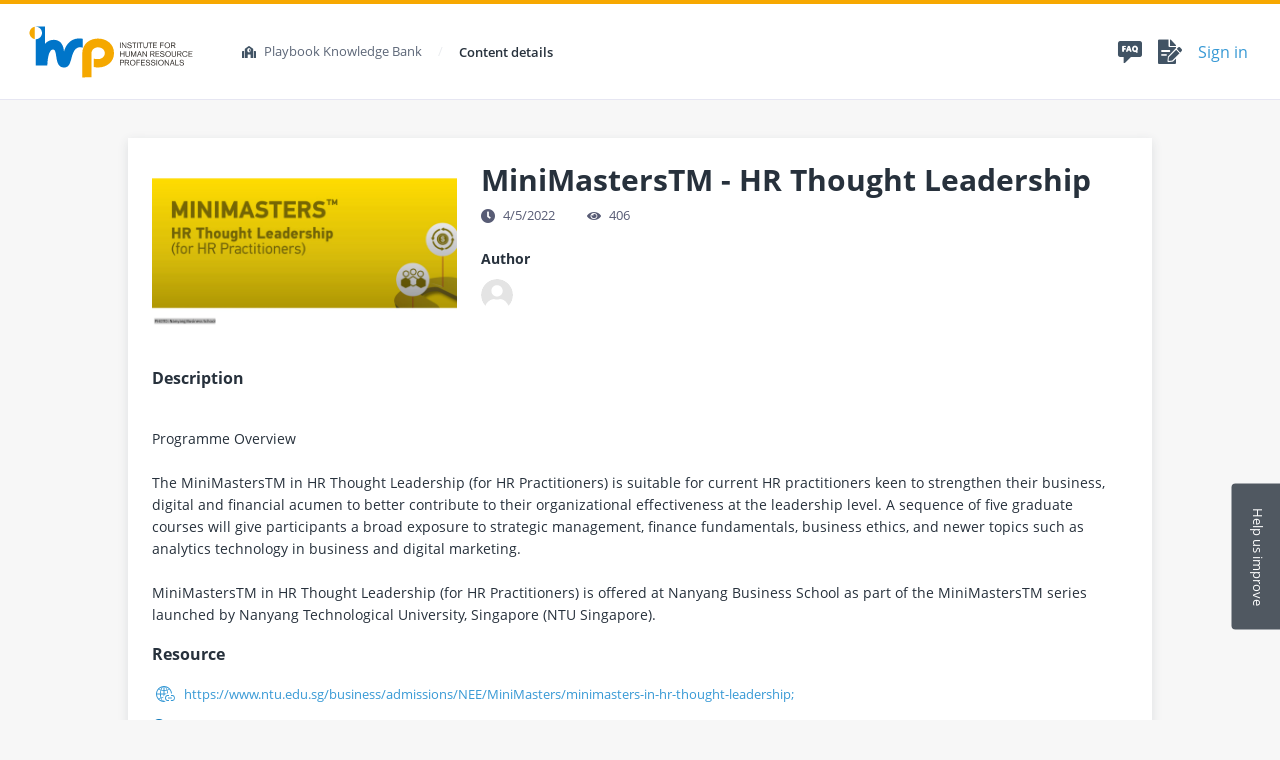

--- FILE ---
content_type: text/html; charset=utf-8
request_url: https://myhr.sg/guest/contentdetails?id=7b1d4ed7-999a-4135-b080-f5cffa583921
body_size: 2461
content:
<!DOCTYPE html>
<html lang="en-US">
<head>
    <meta charset="utf-8" />
    <meta name="viewport" content="width=device-width, initial-scale=1.0" />
    <meta name="viewport" content="width=device-width, initial-scale=1.0, maximum-scale=1.0, user-scalable=no">
    <meta name="image" property="og:image" content="https://ihrpkms.blob.core.windows.net/ihrpkmsprodcontainer/curricula/storage/7b1d4ed7999a4135b080f5cffa583921/thumbnail_2021_8_17_14_13_48_712_NTU%20HR%20thought%20leadership.jpg?sv=2019-12-12&amp;st=2026-01-21T15%3A02%3A59Z&amp;se=2026-01-21T16%3A07%3A59Z&amp;sr=b&amp;sp=r&amp;sig=tvjf1NYdqQAtXJiuMFQ1zkKKxgwcaJrfT7mHbYnqa4k%3D" />
    <meta name="description" property="og:description" content="&#xA;Programme Overview&#xA;&#xA;The MiniMastersTM in HR Thought Leadership (for HR Practitioners) is suitable for current HR practitioners keen to strengthen their business, digital and financial acumen to better contribute to their organizational effectiveness at the leadership level. A sequence of five graduate courses will give participants a broad exposure to strategic management, finance fundamentals, business ethics, and newer topics such as analytics technology in business and digital marketing.&#xA;&#xA;MiniMastersTM in HR Thought Leadership (for HR Practitioners) is offered at Nanyang Business School as part of the MiniMastersTM series launched by Nanyang Technological University, Singapore (NTU Singapore)." />
    <!-- <meta http-equiv="Content-Security-Policy" content="default-src 'none'; script-src 'self'; style-src 'unsafe-inline'; object-src 'self'; connect-src https;"> -->
    <base href="/">
    <title>MiniMastersTM - HR Thought Leadership</title>
    <link rel="icon" type="image/x-icon" href="/favicon_ihrp.ico" />
    <link rel="stylesheet" href="/lib/aui.min.css?v=07n_Nh_jc5oIcONU-mfi-uVp5PUXx4xo1BJDL_HBXtE" />
    <link rel="stylesheet" href="/utility/utility.css?v=4Hl7UKsCL5y7Ow6fpvJg3TY7gDR1LdeDf5OTb3ORIfY" />
    
    <link rel="stylesheet" href="/common/common.css?v=Ouc8esB5p1pwXpLi4KQ2pcS0mVHLKNe8GBlv1vGZ5Fg" />
    <link rel="stylesheet" href="/search/search.css?v=id0CiHJYpd8J7TfZUq4DpuaRgIxGKMlcIIIERjdjUas" />

<script async src='https://www.googletagmanager.com/gtag/js?id=G-6VVHXJBDMQ'></script><script>window.dataLayer=window.dataLayer||[];function gtag(){dataLayer.push(arguments)}gtag('js',new Date);gtag('config','G-6VVHXJBDMQ');</script></head>
<body class="aui-body">
    <div id="search-container-id">
        

    </div>
    <script src="/lib/ckeditor/ckeditor.js?v=a-03WPI2FKRNTR2aCg2nb6Bhd7gutanjEdqaLUo92bk"></script>
    <script src="/lib/aui.min.js?v=IvcMPXqVHrs_ow9ErZwXHo5DnRFqv-FKdNM30CZiS1s"></script>
    <script src="/lib/aui.react.min.js?v=-WBz4Bwhp4t8pyg1FLJmNBrhDv9vOJQz8mZVCECgA7Q"></script>
    <script src="/lib/aui.chart.js?v=0BjRbi_df09uQTtMgj2avgeGekal_ry1XF4bop64P1E"></script>

    <script src="/utility/utility.js?v=IjL660uf9ynYhANJWBMzFvbrt_C5UwuAQhhD2A0-FYM"></script>
    <script src="/md5map.js?v=ABewBU7bR-hqz1ZRJH8QM8v6WpQqy3S872yKdP52OsE"></script>
    <script type="text/javascript">
        var initialSetting = {"endpoints":{"web":{"endpoint":"https://myhr.sg","version":1},"common":{"endpoint":"/common","version":1},"teach":{"endpoint":"/teach","version":1},"material":{"endpoint":"/material","version":1},"learn":{"endpoint":"/learn","version":1},"marking":{"endpoint":"/marking","version":1},"taskmanagement":{"endpoint":"/taskmanagement","version":1},"identity":null,"report":{"endpoint":"/report","version":1},"storage":{"endpoint":"/storage","version":1},"search":{"endpoint":"/search","version":1},"portal":{"endpoint":"https://myhr.sg","version":1},"aspose":{"endpoint":"/aspose","version":1}},"downloadUrl":"/storage/api/v1/downloadfile/","signoutUrl":"https://myhr.sg/signout-remote","userInfo":null,"dateTimeFormat":{"date":"d/M/yyyy","time":"H:mm:ss","timeWithoutSecond":"H:mm"}};
        if (initialSetting) {
            if(!initialSetting.endpoints)
            {
                initialSetting.endpoints={};
            }
            for (var propName in initialSetting.endpoints) {
                var component = window.ProjectComponents[propName.toUpperCase()];
                if (component) {
                    var featureInfo = initialSetting.endpoints[propName];
                    component.endpoint = featureInfo.endpoint;
                    component.version = featureInfo.version;
                }
            }
            //window.currentUser = {
            //    //id_token: initialSetting.UserInfo.IdToken,
            //    id: initialSetting.userInfo.id,
            //    name: initialSetting.userInfo.name,
            //    displayname: initialSetting.userInfo.displayName,
            //    usertype: initialSetting.userInfo.userType,
            //    urpkey: "urp_" + initialSetting.userInfo.id
            //};
            ProjectDefaultFormat.DATE = initialSetting.dateTimeFormat.date;
            ProjectDefaultFormat.TIME = initialSetting.dateTimeFormat.timeWithoutSecond;
            ProjectDefaultFormat.TIMEWITHSECOND = initialSetting.dateTimeFormat.time;
            ProjectDefaultFormat.DATETIME = initialSetting.dateTimeFormat.date + ' ' + initialSetting.dateTimeFormat.timeWithoutSecond;
            ProjectDefaultFormat.DATETIMEWITHSECOND = initialSetting.dateTimeFormat.date + ' ' + initialSetting.dateTimeFormat.time;
            ProjectDefaultFormat.LANGUAGE = "" || document.documentElement.getAttribute('lang');
        }
    </script>
    
    <script src="/common/common.js?v=75nkdJmqhuTRxJ2jmkRKehYnK4GX0Tdc0om2X05zlXk"></script>
    <script src="/search/search.js?v=vheInuZtFd2ZNaz032NiapUx1osBtShwzk7jShfmUOg"></script>

</body>
</html>

--- FILE ---
content_type: text/css
request_url: https://myhr.sg/lib/aui.min.css?v=07n_Nh_jc5oIcONU-mfi-uVp5PUXx4xo1BJDL_HBXtE
body_size: 366294
content:
/* Packaged at 2021-12-15T08:49:02.981Z. Version: 0.41.4-IHRP-2.1. */
@font-face{font-family:"Open Sans";src:url('[data-uri]') format('woff')}@font-face{font-family:"Open Sans";src:url('[data-uri]') format('woff');font-weight:300}@font-face{font-family:"Open Sans";src:url('[data-uri]') format('woff');font-weight:600}@font-face{font-family:"Open Sans";src:url('[data-uri]') format('woff');font-weight:700}@font-face{font-family:font-aui;src:url('[data-uri]') format('woff');font-weight:400;font-style:normal;font-display:block}[class*=" faui-"],[class^=faui-]{font-family:font-aui!important;speak:never;font-style:normal;font-weight:400;font-variant:normal;text-transform:none;line-height:1;-webkit-font-smoothing:antialiased;-moz-osx-font-smoothing:grayscale}.faui-actual-size:before{content:"\e908"}.faui-fit-page:before{content:"\e900"}.faui-drag:before{content:"\e987"}.faui-icon-font:before{content:"\e903"}.faui-angle-start:before{content:"\e621"}.faui-angle-end:before{content:"\e622"}.faui-angle-left:before{content:"\e624"}.faui-angle-right:before{content:"\e623"}.faui-angle-left-l:before{content:"\ea31"}.faui-angle-right-l:before{content:"\ea32"}.faui-angle-double-left:before{content:"\e999"}.faui-angle-double-right:before{content:"\e99a"}.faui-angle-up-s:before{content:"\e989"}.faui-angle-down-s:before{content:"\e988"}.faui-angle-left-s:before{content:"\e901"}.faui-angle-right-s:before{content:"\e98a"}.faui-arrow-left-thin:before{content:"\ea2b"}.faui-arrow-right-thin:before{content:"\ea2c"}.faui-arrow-up:before{content:"\ea22"}.faui-arrow-down:before{content:"\ea1f"}.faui-arrow-left:before{content:"\ea20"}.faui-arrow-right:before{content:"\ea21"}.faui-arrow-up-bold:before{content:"\e99c"}.faui-arrow-down-bold:before{content:"\e99b"}.faui-arrow-circle-up:before{content:"\ea74"}.faui-arrow-circle-down:before{content:"\ea73"}.faui-triangle-up:before{content:"\e916"}.faui-triangle-down:before{content:"\e915"}.faui-triangle-left:before{content:"\eaeb"}.faui-triangle-right:before{content:"\eaec"}.faui-triangle-bottom-right:before{content:"\e9f8"}.faui-download:before{content:"\e909"}.faui-download-bold:before{content:"\e90c"}.faui-upload-bold:before{content:"\e91c"}.faui-export:before{content:"\e90d"}.faui-import:before{content:"\e90e"}.faui-ok:before{content:"\e9c1"}.faui-cancel:before{content:"\e9c0"}.faui-edit-solid:before{content:"\e902"}.faui-edit:before{content:"\f304"}.faui-zoom-in:before{content:"\e90a"}.faui-zoom-out:before{content:"\e90f"}.faui-unfold-hollow:before{content:"\ea00"}.faui-fold-hollow:before{content:"\e9fe"}.faui-plus:before{content:"\ea2f"}.faui-min:before{content:"\ea2e"}.faui-double-quote-left:before{content:"\e98b"}.faui-double-quote-right:before{content:"\e98c"}.faui-info-hollow:before{content:"\e94f"}.faui-warn-hollow:before{content:"\ea10"}.faui-error-hollow:before{content:"\e94e"}.faui-question-hollow:before{content:"\ea9c"}.faui-info-solid:before{content:"\ea4b"}.faui-warning-solid:before{content:"\ea6b"}.faui-error-solid:before{content:"\ea69"}.faui-finish-solid:before{content:"\ea68"}.faui-question-solid:before{content:"\ea6a"}.faui-comment:before{content:"\e91a"}.faui-loading:before{content:"\e926"}.faui-sync:before{content:"\e9d1"}.faui-resend:before{content:"\e9d6"}.faui-refresh:before{content:"\e913"}.faui-back:before{content:"\eafd"}.faui-forward:before{content:"\e912"}.faui-undo:before{content:"\ea15"}.faui-redo:before{content:"\e914"}.faui-arrow-hollow-top:before{content:"\eb05"}.faui-rectangle-hollow:before{content:"\e97c"}.faui-triangle-hollow:before{content:"\eae8"}.faui-circle-hollow:before{content:"\ea64"}.faui-circle-solid:before{content:"\ea4d"}.faui-rectangle-solid:before{content:"\ea66"}.faui-rhombus-solid:before{content:"\ea67"}.faui-triangle-solid:before{content:"\ea65"}.faui-dot-solid:before{content:"\ea6d"}.faui-stop:before{content:"\e9df"}.faui-pause:before{content:"\e9e1"}.faui-filter:before{content:"\e904"}.faui-link:before{content:"\e905"}.faui-minimize:before{content:"\e910"}.faui-close:before{content:"\e906"}.faui-home:before{content:"\e98d"}.faui-copy:before{content:"\e9ed"}.faui-remove:before{content:"\e90b"}.faui-publish:before{content:"\e918"}.faui-notification:before{content:"\ea9d"}.faui-palette:before{content:"\e95a"}.faui-tag:before{content:"\e98f"}.faui-search:before{content:"\e9a5"}.faui-calendar:before{content:"\f073"}.faui-calendar-solid:before{content:"\e922";color:#415364}.faui-clock:before{content:"\f017"}.faui-clock-solid:before{content:"\e923";color:#415364}.faui-internet:before{content:"\eb27"}.faui-setting:before{content:"\eb2d"}.faui-ellipsis-dot:before{content:"\e91b"}.faui-ellipsis-dot-v:before{content:"\e91d"}.faui-tracking-location:before{content:"\eb31"}.faui-user:before{content:"\e77b"}.faui-user-solid:before{content:"\e9ba"}.faui-voice:before{content:"\eaa6"}.faui-attach:before{content:"\e907"}.faui-pi:before{content:"\eaa9"}.faui-treble-a:before{content:"\e911"}.faui-alphabet:before{content:"\e917"}.faui-image-a:before{content:"\ea3c"}.faui-audio-a:before{content:"\eaaa"}.faui-video-a:before{content:"\eaa7"}.faui-cloud-upload:before{content:"\f382"}.faui-eval-worse:before{content:"\e919"}.faui-eval-bad:before{content:"\e91e"}.faui-eval-normal:before{content:"\e91f"}.faui-eval-good:before{content:"\e920"}.faui-eval-better:before{content:"\e921"}[class*=' faui-']::before,[class^=faui-]::before{color:var(--icon-color)}.faui-x::after,.faui-x::before{font-family:font-aui!important}:root{--theme-rgb:1,126,137;--theme-1:#b5c9c8;--theme-2:#7bbdb9;--theme-3:#56b0ae;--theme-4:#36a1a3;--theme-5:#1a9096;--theme-6:#017e89;--theme-7:#005863;--theme-8:#00343d;--theme-9:#001317;--theme-10:#000c0f;--theme-bg:var(--theme-2);--theme-color:var(--theme-6)}:root{--white:#fff;--black:#000;--white-opacity:rgba(255, 255, 255, 0.68);--gray-1:#f7f7f7;--gray-2:#e6e7e8;--gray-3:#d4d6d8;--gray-4:#c2c5c8;--gray-5:#bfbfbf;--gray-6:#999999;--gray-7:#727477;--gray-8:#4b4f55;--gray-9:#252a33;--gray-10:#1b1e24;--alt-rgb:65,83,100;--alt-1:#f5f8fa;--alt-2:#eaecef;--alt-3:#c5c9ce;--alt-4:#868f96;--alt-5:#5d6778;--alt-6:#415364;--alt-7:#344250;--alt-8:#27313c;--alt-9:#1e2229;--alt-10:#101419}:root{--red-1:#fff0f0;--red-2:#ffdcdb;--red-3:#fcb1b2;--red-4:#f08187;--red-5:#e35662;--red-6:#d62f43;--red-7:#b01e34;--red-8:#8a1127;--red-9:#63071b;--red-10:#3d0412;--yellow-1:#fffbf3;--yellow-2:#ffeecd;--yellow-3:#ffe5ae;--yellow-4:#ffdd8f;--yellow-5:#ffd47a;--yellow-6:#ffcb65;--yellow-7:#d9a54c;--yellow-8:#b38136;--yellow-9:#8c5f23;--yellow-10:#664218;--orange-1:#fef4f0;--orange-2:#fbd3c3;--orange-3:#fdc8ae;--orange-4:#ffbd99;--orange-5:#ff9d70;--orange-6:#f37543;--orange-7:#cc562f;--orange-8:#a63b1e;--orange-9:#802511;--orange-10:#59160b;--blue-1:#f0f9ff;--blue-2:#e0f2fc;--blue-3:#a2d1fc;--blue-4:#73aff0;--blue-5:#498ee3;--blue-6:#336cbd;--blue-7:#214e96;--blue-8:#133470;--blue-9:#0c1f4a;--blue-10:#06213d;--green-1:#f0fff4;--green-2:#d6ffe4;--green-3:#a5f2c1;--green-4:#77e6a3;--green-5:#4ed98a;--green-6:#28cc74;--green-7:#19a65f;--green-8:#0d804a;--green-9:#045935;--green-10:#02331f;--purple-1:#f3f3fa;--purple-2:#cdcfe9;--purple-3:#c1c5df;--purple-4:#b6bbd6;--purple-5:#8b92c9;--purple-6:#636abc;--purple-7:#484c96;--purple-8:#303170;--purple-9:#1d1c4a;--purple-10:#0e0d24}:root{--info-1:#f0fcff;--info-2:#e0f2fc;--info-3:#c2f0ff;--info-4:#99e2ff;--info-5:#6cc9f5;--info-6:#41aee8;--info-7:#2d89c2;--info-8:#1c669c;--info-9:#0f4775;--info-10:#092d4f;--info-bg:var(--info-2);--info-color:var(--info-6);--success-1:#f0fff4;--success-2:#d4fae5;--success-3:#a5f2c1;--success-4:#77e6a3;--success-5:#4ed98a;--success-6:#28cc74;--success-7:#19a65f;--success-8:#0d804a;--success-9:#045935;--success-10:#02331f;--success-bg:var(--success-2);--success-color:var(--success-6);--critical-1:var(--orange-1);--critical-2:var(--orange-2);--critical-3:var(--orange-3);--critical-4:var(--orange-4);--critical-5:var(--orange-5);--critical-6:var(--orange-6);--critical-7:var(--orange-7);--critical-8:var(--orange-8);--critical-9:var(--orange-9);--critical-10:var(--orange-10);--critical-bg:var(--critical-2);--critical-color:var(--critical-6);--warn-1:#fffae6;--warn-2:#fef0d6;--warn-3:#ffde7a;--warn-4:#ffce52;--warn-5:#ffbb29;--warn-6:#f7a100;--warn-7:#d18100;--warn-8:#ab6400;--warn-9:#854900;--warn-10:#5e3100;--warn-bg:var(--warn-2);--warn-color:var(--warn-6);--error-1:#fff4f0;--error-2:#f8dfdc;--error-3:#f7b7a8;--error-4:#eb8b7a;--error-5:#de6050;--error-6:#d1382a;--error-7:#ab211a;--error-8:#850f0d;--error-9:#5e0506;--error-10:#380205;--error-bg:var(--error-2);--error-color:var(--error-6);--gloomy-1:#f3f4f6;--gloomy-2:#d7d8df;--gloomy-3:#bbbdc8;--gloomy-4:#a4abb8;--gloomy-5:#8d9aa8;--gloomy-6:#69647d;--gloomy-7:#464969;--gloomy-8:#3e4751;--gloomy-9:#262b30;--gloomy-10:#0f0f10;--gloomy-bg:var(--gloomy-2);--gloomy-color:var(--gloomy-6)}:root{--tag-yellow-bg:var(--warn-1);--tag-yellow-border:var(--warn-2);--tag-red-bg:var(--error-1);--tag-red-border:var(--error-2);--tag-orange-bg:var(--orange-1);--tag-orange-border:var(--orange-2);--tag-green-bg:var(--success-1);--tag-green-border:var(--success-2);--tag-blue-bg:var(--info-1);--tag-blue-border:var(--info-2);--tag-purple-bg:var(--purple-1);--tag-purple-border:var(--purple-2);--tag-teal-bg:#f2fcfb;--tag-teal-border:#c9f2ef;--classify-teal:#58d6cd;--classify-blue:#3799d5;--classify-yellow:#ffcb65;--classify-green:#08b565;--classify-orange:#f37543;--classify-purple:#636abc;--classify-gray-l:#e6e6f2}:root{--font-size-base:14;--font-size-min:12;--font-xs:calc(var(--font-size-min) / var(--font-size-base) * 1rem);--font-s:calc(calc(var(--font-size-base) + var(--font-size-min)) / var(--font-size-base) / 2 * 1rem);--font-m:1rem;--font-l:calc(16 / var(--font-size-base) * 1rem);--font-xl:calc(18 / var(--font-size-base) * 1rem);--font-xxl:calc(20 / var(--font-size-base) * 1rem);--font-xxxl:calc(24 / var(--font-size-base) * 1rem);--font-xxxxl:calc(32 / var(--font-size-base) * 1rem);--dpr:1;--line-specing:1.5;--font-light:300;--font-regular:400;--font-semibold:600;--font-bold:700;--font-extrabold:800;--animation-duration:undefined;--radius-xs:1px;--radius-s:2px;--radius-m:4px;--radius-l:8px;--radius-xl:12px;--radius-xxl:24px;--shadow-size-s:0 0 2px 0;--shadow-size-m:0 1px 8px 0;--shadow-size-l:0 2px 12px 0;--shadow-size-xl:0 0 40px 0;--border-m:1px;--border-l:min(2px, calc(2px / var(--dpr)));--border-xl:min(3px, calc(3px / var(--dpr)));--border-xxl:min(5px, calc(5px / var(--dpr)));--margin-xxs:2px;--margin-xs:4px;--margin-s:8px;--margin-m:16px;--margin-l:24px;--margin-xl:32px;--padding-xxs:2px;--padding-xs:4px;--padding-s:8px;--padding-m:16px;--padding-l:24px;--padding-xl:32px;--form-height-xs:24px;--form-height-s:34px;--form-height-m:40px;--form-height-l:50px;--form-height-xl:64px;--form-height-xxl:80px;--z-panel-min:101;--z-panel-max:120;--z-dialog-min:121;--z-dialog-max:140;--z-dialog-extend:150;--z-popup:198;--z-popup-extend:199;--z-loading:99;--z-tooltip:999;--z-toast:200;--z-alert:999999}@media (prefers-color-scheme:dark){:root[data-dark-mode-enable=true]{--info-bg:var(--info-10);--info-color:var(--info-5);--success-bg:var(--success-10);--success-color:var(--success-5);--critical-bg:var(--critical-10);--critical-color:var(--critical-5);--warn-bg:var(--warn-10);--warn-color:var(--warn-5);--error-bg:var(--error-10);--error-color:var(--error-5);--gloomy-bg:var(--gloomy-10);--gloomy-color:var(--gloomy-5);--error-6:#e64839;--theme-color:var(--theme-5);--body-bg:var(--alt-10);--body-color:var(--alt-1);--section-bg:var(--gray-10);--action-bg:var(--gloomy-10);--action-hover:var(--gray-8);--blockquote-bg:var(--gloomy-10);--blockquote-color:var(--body-color);--disabled-bg:var(--gray-6);--disabled-color:var(--alt-5);--disabled-border:var(--alt-5);--disabled-placeholder:var(--gray-5);--readonly-bg:var(--gloomy-10);--readonly-color:var(--alt-1);--readonly-border:var(--gray-2);--selected-bg:var(--theme-6);--selected-color:var(--white);--selected-border:var(--theme-6);--active-bg:var(--gray-10);--action-hover:var(--gray-9);--active-bg-rgba:rgba(var(--alt-rgb), 0.48);--active-color:var(--alt-8);--active-border:var(--theme-5);--inactive-bg:var(--gray-7);--inactive-color:var(--theme-3);--entry-bg:var(--gray-9);--hover-bg:var(--gray-9);--hover-bg-deep:var(--gray-10);--hover-bg-rgba:rgba(var(--alt-rgb), 0.16);--hover-color:var(--body-color);--hover-border:var(--gray-6);--alt-bg:var(--alt-9);--alt-color:var(--gloomy-3);--backdrop-opaque:var(--black);--backdrop-light-opaque:var(--alt-8);--mask-image:linear-gradient(rgba(0, 0, 0, 0.7), rgba(0, 0, 0, 0.7));--image-filter:brightness(0.5) invert(1);--icon-color:var(--body-color);--button-color:var(--body-color);--detail-color:var(--alt-5);--normal-border:var(--gray-7);--line-border:var(--gray-2);--focus-outline:var(--alt-3);--placeholder-color:var(--alt-4);--shadow-color:rgba(0, 0, 0, 0.4);--shadow-light-color:rgba(255, 255, 255, 0.7);--mark-bg:var(--theme-6);--mark-color:var(--white);--modal-bg:var(--alt-9);--calendar-header-bg:var(--gloomy-10);--table-header-bg:var(--body-bg);--link-color:var(--theme-color);--link-hover-color:var(--theme-4);--link-active-color:var(--theme-3);--link-visited-color:#a860d1}}:root[data-dark-mode=true]{--info-bg:var(--info-10);--info-color:var(--info-5);--success-bg:var(--success-10);--success-color:var(--success-5);--critical-bg:var(--critical-10);--critical-color:var(--critical-5);--warn-bg:var(--warn-10);--warn-color:var(--warn-5);--error-bg:var(--error-10);--error-color:var(--error-5);--gloomy-bg:var(--gloomy-10);--gloomy-color:var(--gloomy-5);--error-6:#e64839;--theme-color:var(--theme-5);--body-bg:var(--alt-10);--body-color:var(--alt-1);--section-bg:var(--gray-10);--action-bg:var(--gloomy-10);--action-hover:var(--gray-8);--blockquote-bg:var(--gloomy-10);--blockquote-color:var(--body-color);--disabled-bg:var(--gray-6);--disabled-color:var(--alt-5);--disabled-border:var(--alt-5);--disabled-placeholder:var(--gray-5);--readonly-bg:var(--gloomy-10);--readonly-color:var(--alt-1);--readonly-border:var(--gray-2);--selected-bg:var(--theme-6);--selected-color:var(--white);--selected-border:var(--theme-6);--active-bg:var(--gray-10);--action-hover:var(--gray-9);--active-bg-rgba:rgba(var(--alt-rgb), 0.48);--active-color:var(--alt-8);--active-border:var(--theme-5);--inactive-bg:var(--gray-7);--inactive-color:var(--theme-3);--entry-bg:var(--gray-9);--hover-bg:var(--gray-9);--hover-bg-deep:var(--gray-10);--hover-bg-rgba:rgba(var(--alt-rgb), 0.16);--hover-color:var(--body-color);--hover-border:var(--gray-6);--alt-bg:var(--alt-9);--alt-color:var(--gloomy-3);--backdrop-opaque:var(--black);--backdrop-light-opaque:var(--alt-8);--mask-image:linear-gradient(rgba(0, 0, 0, 0.7), rgba(0, 0, 0, 0.7));--image-filter:brightness(0.5) invert(1);--icon-color:var(--body-color);--button-color:var(--body-color);--detail-color:var(--alt-5);--normal-border:var(--gray-7);--line-border:var(--gray-2);--focus-outline:var(--alt-3);--placeholder-color:var(--alt-4);--shadow-color:rgba(0, 0, 0, 0.4);--shadow-light-color:rgba(255, 255, 255, 0.7);--mark-bg:var(--theme-6);--mark-color:var(--white);--modal-bg:var(--alt-9);--calendar-header-bg:var(--gloomy-10);--table-header-bg:var(--body-bg);--link-color:var(--theme-color);--link-hover-color:var(--theme-4);--link-active-color:var(--theme-3);--link-visited-color:#a860d1}:root{--body-bg:var(--gray-1);--body-color:var(--alt-8);--section-bg:var(--white);--action-bg:var(--white);--action-hover:var(--gray-3);--blockquote-bg:var(--gray-3);--blockquote-color:var(--body-color);--disabled-opacity:0.32;--disabled-bg:var(--gray-1);--disabled-color:var(--gray-4);--disabled-border:var(--gray-3);--disabled-placeholder:var(--gray-3);--readonly-bg:var(--white);--readonly-color:var(--body-color);--readonly-border:var(--gray-2);--selected-bg:var(--theme-6);--selected-color:var(--white);--selected-border:var(--theme-6);--active-bg:var(--gray-4);--active-bg-rgba:rgba(var(--alt-rgb), 0.16);--active-color:var(--body-color);--active-border:var(--theme-7);--inactive-bg:var(--gray-3);--inactive-color:var(--gray-4);--entry-bg:var(--white);--entry-color:var(--body-color);--entry-border:var(--normal-border);--hover-bg:var(--gray-1);--hover-bg-deep:var(--gray-2);--hover-bg-rgba:rgba(var(--alt-rgb), 0.08);--hover-color:var(--body-color);--hover-border:var(--alt-6);--alt-bg:var(--alt-2);--alt-color:var(--alt-5);--alt-border:var(--alt-7);--backdrop-opaque:var(--alt-8);--backdrop-light-opaque:var(--white);--mask-image:linear-gradient(rgba(255, 255, 255, 0.7), rgba(255, 255, 255, 0.7));--image-filter:invert(0);--icon-color:var(--alt-6);--button-color:var(--alt-6);--detail-color:var(--alt-5);--normal-border:var(--gray-3);--line-border:var(--gray-2);--focus-outline:var(--alt-8);--placeholder-color:var(--alt-4);--shadow-color:rgba(39, 49, 60, 0.16);--shadow-light-color:rgba(255, 255, 255, 0.7);--shadow-inset:inset 0 2px 5px 0 rgba(0, 0, 0, 0.3),inset 0 -1px 1px 0 rgba(255, 255, 255, 0.4)}:root{--mark-bg:var(--theme-6);--mark-color:var(--section-bg);--calendar-header-bg:var(--gray-2);--calendar-header-color:var(--body-color);--table-header-bg:var(--gray-1);--table-header-color:var(--body-color);--modal-bg:var(--section-bg);--modal-color:var(--body-color);--link-color:var(--theme-color);--link-hover-color:var(--theme-4);--link-active-color:var(--theme-8);--link-visited-color:#771caa}*,::after,::before{box-sizing:border-box}:focus{outline:0}.js-focus-visible .focus-visible{outline:2px solid var(--focus-outline);outline:1px auto var(--focus-outline)}:focus-visible{outline:1px auto var(--focus-outline)}@-moz-document url-prefix(){:focus-visible{outline:2px solid var(--focus-outline);outline-offset:-1px}}html{font-size:calc(var(--font-size-base) * 1px);height:100%;width:100%;font-family:'Open Sans','Segoe UI','Helvetica Neue',Helvetica,Arial,sans-serif;transform-origin:0 0 0;cursor:auto;-webkit-text-size-adjust:100%;-webkit-tap-highlight-color:transparent}html:lang(ja){font-family:'Meiryo UI','メイリオ','Segoe UI','Helvetica Neue',Helvetica,Arial,sans-serif}@media not all and (min-resolution:0.001dpcm){@supports (-webkit-appearance:none){html:lang(ja){font-family:'Open Sans',-apple-system,'Segoe UI','Helvetica Neue',Helvetica,Arial,sans-serif}}}body{position:relative;min-height:100%;overflow-x:auto;overflow-y:auto;margin:0;padding:0;word-wrap:normal;color:var(--body-color);background:var(--body-bg);font-family:inherit;font-size:var(--font-s);line-height:var(--line-specing)}body::after{content:'none';display:none}.h1,.h2,.h3,.h4,.h5,.h6,h1,h2,h3,h4,h5,h6{color:var(--body-color);margin:0;padding:0;font-weight:var(--font-bold)}.h1,h1{font-size:var(--font-xxl)}.h2,h2{font-size:var(--font-xl)}.h3,h3{font-size:var(--font-l)}.h4,h4{font-size:var(--font-m)}.h5,h5{font-size:var(--font-s)}.h6,h6{font-size:var(--font-xs)}p{margin:0 0 10px}dl{margin-top:0;margin-bottom:20px}dt{font-weight:var(--font-bold)}dd{margin-left:0}@media (min-width:100000px){.dl-horizontal dt{float:left;width:160px;clear:left;text-align:right;overflow:hidden;text-overflow:ellipsis;white-space:nowrap}.dl-horizontal dd{margin-left:180px}}table{border-collapse:collapse;border-spacing:0;font-size:inherit}td,th{text-align:left}fieldset{border:1px solid var(--normal-border);padding:.35em .75em .625em}fieldset legend{padding:0 5px;box-sizing:border-box;color:inherit;display:table;max-width:100%;white-space:normal}.link,a{text-decoration:none;color:var(--link-color);background-color:transparent;cursor:pointer}.link:visited,a:visited{color:var(--link-visited-color)}.link:hover,a:hover{text-decoration:underline;color:var(--link-hover-color)}.link:active,a:active{color:var(--link-active-color)}.link[disabled],a[disabled]{color:var(--disabled-color);background:0 0;border-color:transparent;text-decoration:none!important;opacity:.32;cursor:not-allowed}.alt-link{color:var(--body-color);text-decoration:underline}.alt-link:hover{color:var(--alt-color)}.alt-link:active{color:var(--alt-10)}b,strong{font-weight:var(--font-bold)}img{vertical-align:middle}hr{margin-top:20px;margin-bottom:20px;border:0;border-top:1px solid var(--normal-border)}ol,ul{margin-top:0;margin-bottom:10px}template{display:none!important}blockquote{background:var(--blockquote-bg);color:var(--blockquote-color);border-left:var(--border-xxl) solid var(--theme-6);padding:var(--padding-s) var(--padding-m);margin:var(--font-m) 0}kbd{background-color:#eee;border-radius:3px;border:1px solid #b4b4b4;box-shadow:0 1px 1px 0 var(--shadow-color),0 2px 0 0 var(--shadow-light-color) inset;color:#333;display:inline-block;font-size:.85em;font-weight:700;line-height:1;padding:2px 4px;white-space:nowrap}[aria-disabled=true]{cursor:not-allowed!important}:root{--image-blank:url('[data-uri]');--image-loading:url('[data-uri]')}[class*=fi-browser],[class*=fi-file],[class*=fi-ms]{font-style:normal;font-weight:400;font-variant:normal;text-transform:none;line-height:1;-webkit-font-smoothing:antialiased;-moz-osx-font-smoothing:grayscale}[class*=fi-browser]::before,[class*=fi-file]::before,[class*=fi-ms]::before{display:inline-block;width:1em;height:1em;vertical-align:middle}.fi-browser-ie::before{content:url("data:image/svg+xml,%3Csvg xmlns='http://www.w3.org/2000/svg' viewBox='0 0 48 48'%3E%3Cpath fill='%2329B6F6' d='M29.4 8.4c1.1-.7 5.3-3.3 8.8-3.3 6.6 0 3.5 7.7 3.5 7.7l.2.2c3.8-9.7-3.5-9-3.5-9-4.1 0-9.3 3.4-10.4 4.2-1-.1-2-.2-3.1-.2C9.7 8 7.4 19.6 7.1 23c-.1.5-.1.8-.1.8V23.7c6.1-8.7 14.5-12.2 14.5-12.2v.6C9 20.6 6 33.2 5.3 35.7c-.8 2.6-.3 8.3 5 8.3s10.4-4.2 10.4-4.2 1.2.2 4.3.2c13.2 0 16.7-12 16.7-12H30s-1.2 4-5.4 4c-5.8 0-5.6-6-5.6-6h23c.4-5.5-1.1-9.3-3.3-11.9-1.8-2.6-4.7-4.8-9.3-5.7zM20 39.6s-7.8 4.9-11.4 1.5c-1.9-3.4 1.2-8.2 1.2-8.2s2.4 4.9 10.2 6.7zm-1.2-29.3s-.1 0 0 0zM19 21s-.1-5 5.5-5c5.4 0 5.5 5 5.5 5H19z'/%3E%3C/svg%3E")}.fi-browser-edge-legacy::before{content:url("data:image/svg+xml,%3Csvg xmlns='http://www.w3.org/2000/svg' viewBox='0 0 48 48'%3E%3Cpath fill='%231976D2' d='M13.3 15.1C8.7 17.9 6 21.9 6 21.9s.7-8.4 7.3-13.3c2.6-2 6.2-3.6 11-3.6 1.8 0 5.6.3 9 2.4s4.8 3.8 6.4 6.3c.7 1.1 1.2 2.5 1.5 3.8.6 2.5.7 5.6.7 5.6V27H17s-.1 8.1 11.2 8.1c3.9 0 5.3-.6 6.6-1 2-.6 4.2-2.1 4.2-2.1v8s-4.9 3-11.9 3c-2 0-4-.2-6-.8-1.7-.6-5.4-2-7.8-5.5-.9-1.2-1.8-2.9-2.3-4.5-.5-1.7-.5-3.4-.5-4.3 0-3.5 1.2-6.8 3.3-9.2C16.6 15.6 20 14 20 14s-3 2.8-3 6h14s.1-8-7.7-8c-3.2 0-7.2 1.4-10 3.1z'/%3E%3C/svg%3E")}.fi-browser-edge::before{content:url("data:image/svg+xml,%3Csvg xmlns='http://www.w3.org/2000/svg' viewBox='0 0 48 48'%3E%3Cpath fill='%231de9b6' d='M4 23.481C4 15.673 10.557 4 24.014 4 37.452 4 44 13.923 44 20.905c0 5.604-4.429 9.732-9.992 9.732-4.245 0-6.759-1.408-6.759-2.53 0-.726 1.755-1.837 1.755-3.982 0-2.565-1.986-5.137-5.045-5.137-2.934 0-4.974 2.442-4.974 4.905 0 5.952 5.63 11.644 13.931 11.644 4.959 0 6.759-1.828 7.403-1.828.196 0 .647.08.647.603 0 .5-5.486 9.686-16.94 9.686C12.632 44 4 35.023 4 23.481z'/%3E%3CradialGradient id='a' cx='17.993' cy='32.825' r='21.348' gradientTransform='matrix(1 0 0 1.1083 0 -3.529)' gradientUnits='userSpaceOnUse'%3E%3Cstop offset='.652' stop-color='%230083de'/%3E%3Cstop offset='.822' stop-color='%23006aac'/%3E%3Cstop offset='.944' stop-color='%23005a8c'/%3E%3C/radialGradient%3E%3Cpath fill='url(%23a)' d='M4 23.481c0-7.808 7.615-12.04 12.73-12.04 13.439 0 17.277 2.483 17.277 9.465 0 5.604-5.003 5.366-5.003 3.221 0-2.565-1.986-5.137-5.045-5.137-2.934 0-4.974 2.442-4.974 4.905 0 5.952 5.63 11.644 13.931 11.644 4.959 0 6.759-1.828 7.403-1.828.196 0 .647.08.647.603 0 .5-5.486 9.686-16.94 9.686C12.632 44 4 35.023 4 23.481z'/%3E%3CradialGradient id='b' cx='28.082' cy='29.295' r='16.478' gradientTransform='matrix(1 0 0 1.0028 0 -.067)' gradientUnits='userSpaceOnUse'%3E%3Cstop offset='.69' stop-color='%2305509b'/%3E%3Cstop offset='.717' stop-color='%23054e98'/%3E%3Cstop offset='1' stop-color='%23033e78'/%3E%3C/radialGradient%3E%3Cpath fill='url(%23b)' d='M18.985 23.894c0-2.298 1.775-4.575 4.395-4.871-4.104.349-8.798 4.375-8.798 11.831 0 7.963 6.864 13.465 13.943 12.628 8.386-1.927 12.441-8.74 12.441-9.168 0-.523-.451-.603-.647-.603-.643 0-2.444 1.828-7.403 1.828-8.301 0-13.931-5.692-13.931-11.645z'/%3E%3CradialGradient id='c' cx='47.648' cy='16.079' r='61.532' gradientTransform='matrix(-1 0 0 -1.5084 95.296 40.31)' gradientUnits='userSpaceOnUse'%3E%3Cstop offset='0' stop-color='%235eeb69'/%3E%3Cstop offset='.214' stop-color='%234bc958'/%3E%3Cstop offset='.225' stop-color='%234ac862'/%3E%3Cstop offset='.272' stop-color='%2347c68b'/%3E%3Cstop offset='.323' stop-color='%2344c4ae'/%3E%3Cstop offset='.376' stop-color='%2341c2cb'/%3E%3Cstop offset='.433' stop-color='%233fc1e1'/%3E%3Cstop offset='.495' stop-color='%233ec0f1'/%3E%3Cstop offset='.565' stop-color='%233dbffa'/%3E%3Cstop offset='.664' stop-color='%233dbffd'/%3E%3C/radialGradient%3E%3Cpath fill='url(%23c)' d='M4 23.481C4 15.673 10.557 4 24.014 4 37.452 4 44 13.923 44 20.905c0 5.604-4.429 9.732-9.992 9.732-4.245 0-6.759-1.408-6.759-2.53 0-.726 1.755-1.837 1.755-3.982 0-2.565-2.076-10.678-12.628-10.678-2.934.001-11.12 1.298-12.376 10.034z'/%3E%3C/svg%3E")}.fi-browser-chrome::before{content:url("data:image/svg+xml,%3Csvg xmlns='http://www.w3.org/2000/svg' viewBox='0 0 48 48'%3E%3Cpath fill='%23fff' d='M34 24c0 5.521-4.479 10-10 10s-10-4.479-10-10 4.479-10 10-10 10 4.479 10 10z'/%3E%3ClinearGradient id='a' x1='5.789' x2='31.324' y1='34.356' y2='20.779' gradientTransform='matrix(1 0 0 -1 0 50)' gradientUnits='userSpaceOnUse'%3E%3Cstop offset='0' stop-color='%234caf50'/%3E%3Cstop offset='.489' stop-color='%234aaf50'/%3E%3Cstop offset='.665' stop-color='%2343ad50'/%3E%3Cstop offset='.79' stop-color='%2338aa50'/%3E%3Cstop offset='.892' stop-color='%2327a550'/%3E%3Cstop offset='.978' stop-color='%2311a050'/%3E%3Cstop offset='1' stop-color='%230a9e50'/%3E%3C/linearGradient%3E%3Cpath fill='url(%23a)' d='M31.33 29.21l-8.16 14.77C12.51 43.55 4 34.76 4 24 4 12.96 12.96 4 24 4v11a9 9 0 0 0 0 18c3.03 0 5.7-1.49 7.33-3.79z'/%3E%3ClinearGradient id='b' x1='33.58' x2='33.58' y1='6' y2='34.797' gradientTransform='matrix(1 0 0 -1 0 50)' gradientUnits='userSpaceOnUse'%3E%3Cstop offset='0' stop-color='%23ffd747'/%3E%3Cstop offset='.482' stop-color='%23ffd645'/%3E%3Cstop offset='.655' stop-color='%23fed43e'/%3E%3Cstop offset='.779' stop-color='%23fccf33'/%3E%3Cstop offset='.879' stop-color='%23fac922'/%3E%3Cstop offset='.964' stop-color='%23f7c10c'/%3E%3Cstop offset='1' stop-color='%23f5bc00'/%3E%3C/linearGradient%3E%3Cpath fill='url(%23b)' d='M44 24c0 11.05-8.95 20-20 20h-.84l8.17-14.79A8.939 8.939 0 0 0 33 24a9 9 0 0 0-9-9V4c7.81 0 14.55 4.48 17.85 11 1.36 2.71 2.15 5.76 2.15 9z'/%3E%3ClinearGradient id='c' x1='36.128' x2='11.574' y1='44.297' y2='28.954' gradientTransform='matrix(1 0 0 -1 0 50)' gradientUnits='userSpaceOnUse'%3E%3Cstop offset='0' stop-color='%23f7572f'/%3E%3Cstop offset='.523' stop-color='%23f7552d'/%3E%3Cstop offset='.712' stop-color='%23f75026'/%3E%3Cstop offset='.846' stop-color='%23f7461b'/%3E%3Cstop offset='.954' stop-color='%23f7390a'/%3E%3Cstop offset='1' stop-color='%23f73100'/%3E%3C/linearGradient%3E%3Cpath fill='url(%23c)' d='M41.84 15H24a9 9 0 0 0-9 9c0 1.49.36 2.89 1.01 4.13H16L7.16 13.26h-.02C10.68 7.69 16.91 4 24 4c7.8 0 14.55 4.48 17.84 11z'/%3E%3ClinearGradient id='d' x1='19.05' x2='28.95' y1='30.95' y2='21.05' gradientTransform='matrix(1 0 0 -1 0 50)' gradientUnits='userSpaceOnUse'%3E%3Cstop offset='0' stop-color='%232aa4f4'/%3E%3Cstop offset='1' stop-color='%23007ad9'/%3E%3C/linearGradient%3E%3Cpath fill='url(%23d)' d='M31 24c0 3.867-3.133 7-7 7s-7-3.133-7-7 3.133-7 7-7 7 3.133 7 7z'/%3E%3C/svg%3E")}.fi-browser-firefox::before{content:url("data:image/svg+xml,%3Csvg xmlns='http://www.w3.org/2000/svg' viewBox='0 0 87.419 81.967'%3E%3Cdefs%3E%3ClinearGradient gradientTransform='translate(3.7 -.004)' gradientUnits='userSpaceOnUse' y2='74.468' x2='6.447' y1='12.393' x1='70.786' id='a'%3E%3Cstop stop-color='%23fff44f' offset='.048'/%3E%3Cstop stop-color='%23ffe847' offset='.111'/%3E%3Cstop stop-color='%23ffc830' offset='.225'/%3E%3Cstop stop-color='%23ff980e' offset='.368'/%3E%3Cstop stop-color='%23ff8b16' offset='.401'/%3E%3Cstop stop-color='%23ff672a' offset='.462'/%3E%3Cstop stop-color='%23ff3647' offset='.534'/%3E%3Cstop stop-color='%23e31587' offset='.705'/%3E%3C/linearGradient%3E%3CradialGradient gradientUnits='userSpaceOnUse' gradientTransform='translate(7978.7 8523.996)' r='80.797' cy='-8515.121' cx='-7907.187' id='b'%3E%3Cstop stop-color='%23ffbd4f' offset='.129'/%3E%3Cstop stop-color='%23ffac31' offset='.186'/%3E%3Cstop stop-color='%23ff9d17' offset='.247'/%3E%3Cstop stop-color='%23ff980e' offset='.283'/%3E%3Cstop stop-color='%23ff563b' offset='.403'/%3E%3Cstop stop-color='%23ff3750' offset='.467'/%3E%3Cstop stop-color='%23f5156c' offset='.71'/%3E%3Cstop stop-color='%23eb0878' offset='.782'/%3E%3Cstop stop-color='%23e50080' offset='.86'/%3E%3C/radialGradient%3E%3CradialGradient gradientUnits='userSpaceOnUse' gradientTransform='translate(7978.7 8523.996)' r='80.797' cy='-8482.089' cx='-7936.711' id='c'%3E%3Cstop stop-color='%23960e18' offset='.3'/%3E%3Cstop stop-opacity='.74' stop-color='%23b11927' offset='.351'/%3E%3Cstop stop-opacity='.343' stop-color='%23db293d' offset='.435'/%3E%3Cstop stop-opacity='.094' stop-color='%23f5334b' offset='.497'/%3E%3Cstop stop-opacity='0' stop-color='%23ff3750' offset='.53'/%3E%3C/radialGradient%3E%3CradialGradient gradientUnits='userSpaceOnUse' gradientTransform='translate(7978.7 8523.996)' r='58.534' cy='-8533.457' cx='-7926.97' id='d'%3E%3Cstop stop-color='%23fff44f' offset='.132'/%3E%3Cstop stop-color='%23ffdc3e' offset='.252'/%3E%3Cstop stop-color='%23ff9d12' offset='.506'/%3E%3Cstop stop-color='%23ff980e' offset='.526'/%3E%3C/radialGradient%3E%3CradialGradient gradientUnits='userSpaceOnUse' gradientTransform='translate(7978.7 8523.996)' r='38.471' cy='-8460.984' cx='-7945.648' id='e'%3E%3Cstop stop-color='%233a8ee6' offset='.353'/%3E%3Cstop stop-color='%235c79f0' offset='.472'/%3E%3Cstop stop-color='%239059ff' offset='.669'/%3E%3Cstop stop-color='%23c139e6' offset='1'/%3E%3C/radialGradient%3E%3CradialGradient gradientUnits='userSpaceOnUse' gradientTransform='matrix(.972 -.235 .275 1.138 10095.002 7833.794)' r='20.397' cy='-8491.546' cx='-7935.62' id='f'%3E%3Cstop stop-opacity='0' stop-color='%239059ff' offset='.206'/%3E%3Cstop stop-opacity='.064' stop-color='%238c4ff3' offset='.278'/%3E%3Cstop stop-opacity='.45' stop-color='%237716a8' offset='.747'/%3E%3Cstop stop-opacity='.6' stop-color='%236e008b' offset='.975'/%3E%3C/radialGradient%3E%3CradialGradient gradientUnits='userSpaceOnUse' gradientTransform='translate(7978.7 8523.996)' r='27.676' cy='-8518.427' cx='-7937.731' id='g'%3E%3Cstop stop-color='%23ffe226' offset='0'/%3E%3Cstop stop-color='%23ffdb27' offset='.121'/%3E%3Cstop stop-color='%23ffc82a' offset='.295'/%3E%3Cstop stop-color='%23ffa930' offset='.502'/%3E%3Cstop stop-color='%23ff7e37' offset='.732'/%3E%3Cstop stop-color='%23ff7139' offset='.792'/%3E%3C/radialGradient%3E%3CradialGradient gradientUnits='userSpaceOnUse' gradientTransform='translate(7978.7 8523.996)' r='118.081' cy='-8535.981' cx='-7915.977' id='h'%3E%3Cstop stop-color='%23fff44f' offset='.113'/%3E%3Cstop stop-color='%23ff980e' offset='.456'/%3E%3Cstop stop-color='%23ff5634' offset='.622'/%3E%3Cstop stop-color='%23ff3647' offset='.716'/%3E%3Cstop stop-color='%23e31587' offset='.904'/%3E%3C/radialGradient%3E%3CradialGradient gradientUnits='userSpaceOnUse' gradientTransform='matrix(.105 .995 -.653 .069 -4680.304 8470.187)' r='86.499' cy='-8522.859' cx='-7927.165' id='i'%3E%3Cstop stop-color='%23fff44f' offset='0'/%3E%3Cstop stop-color='%23ffe847' offset='.06'/%3E%3Cstop stop-color='%23ffc830' offset='.168'/%3E%3Cstop stop-color='%23ff980e' offset='.304'/%3E%3Cstop stop-color='%23ff8b16' offset='.356'/%3E%3Cstop stop-color='%23ff672a' offset='.455'/%3E%3Cstop stop-color='%23ff3647' offset='.57'/%3E%3Cstop stop-color='%23e31587' offset='.737'/%3E%3C/radialGradient%3E%3CradialGradient gradientUnits='userSpaceOnUse' gradientTransform='translate(7978.7 8523.996)' r='73.72' cy='-8508.176' cx='-7938.383' id='j'%3E%3Cstop stop-color='%23fff44f' offset='.137'/%3E%3Cstop stop-color='%23ff980e' offset='.48'/%3E%3Cstop stop-color='%23ff5634' offset='.592'/%3E%3Cstop stop-color='%23ff3647' offset='.655'/%3E%3Cstop stop-color='%23e31587' offset='.904'/%3E%3C/radialGradient%3E%3CradialGradient gradientUnits='userSpaceOnUse' gradientTransform='translate(7978.7 8523.996)' r='80.686' cy='-8503.861' cx='-7918.923' id='k'%3E%3Cstop stop-color='%23fff44f' offset='.094'/%3E%3Cstop stop-color='%23ffe141' offset='.231'/%3E%3Cstop stop-color='%23ffaf1e' offset='.509'/%3E%3Cstop stop-color='%23ff980e' offset='.626'/%3E%3C/radialGradient%3E%3ClinearGradient gradientTransform='translate(3.7 -.004)' gradientUnits='userSpaceOnUse' y2='66.806' x2='15.267' y1='12.061' x1='70.013' id='l'%3E%3Cstop stop-opacity='.8' stop-color='%23fff44f' offset='.167'/%3E%3Cstop stop-opacity='.634' stop-color='%23fff44f' offset='.266'/%3E%3Cstop stop-opacity='.217' stop-color='%23fff44f' offset='.489'/%3E%3Cstop stop-opacity='0' stop-color='%23fff44f' offset='.6'/%3E%3C/linearGradient%3E%3C/defs%3E%3Cpath d='M79.616 26.827c-1.684-4.052-5.1-8.427-7.775-9.81a40.266 40.266 0 0 1 3.925 11.764l.007.065C71.391 17.92 63.96 13.516 57.891 3.924a47.099 47.099 0 0 1-.913-1.484 12.24 12.24 0 0 1-.427-.8 7.053 7.053 0 0 1-.578-1.535.1.1 0 0 0-.088-.1.138.138 0 0 0-.073 0c-.005 0-.013.009-.019.01l-.028.016.015-.026c-9.735 5.7-13.038 16.252-13.342 21.53a19.387 19.387 0 0 0-10.666 4.11 11.587 11.587 0 0 0-1-.757 17.968 17.968 0 0 1-.109-9.473 28.705 28.705 0 0 0-9.329 7.21h-.018c-1.536-1.947-1.428-8.367-1.34-9.708a6.928 6.928 0 0 0-1.294.687 28.225 28.225 0 0 0-3.788 3.245 33.845 33.845 0 0 0-3.623 4.347v.006-.007a32.733 32.733 0 0 0-5.2 11.743l-.052.256a61.89 61.89 0 0 0-.381 2.42c0 .029-.006.056-.009.085A36.937 36.937 0 0 0 5 41.042v.2a38.759 38.759 0 0 0 76.954 6.554c.065-.5.118-.995.176-1.5a39.857 39.857 0 0 0-2.514-19.47zm-44.67 30.338c.181.087.351.18.537.264l.027.017q-.282-.135-.564-.281zm8.878-23.376zm31.952-4.934v-.037l.007.04z' fill='url(%23a)'/%3E%3Cpath d='M79.616 26.827c-1.684-4.052-5.1-8.427-7.775-9.81a40.266 40.266 0 0 1 3.925 11.764v.037l.007.04a35.1 35.1 0 0 1-1.206 26.159c-4.442 9.53-15.194 19.3-32.024 18.825-18.185-.515-34.2-14.01-37.194-31.683-.545-2.787 0-4.2.274-6.465A28.876 28.876 0 0 0 5 41.042v.2a38.759 38.759 0 0 0 76.954 6.554c.065-.5.118-.995.176-1.5a39.857 39.857 0 0 0-2.514-19.47z' fill='url(%23b)'/%3E%3Cpath d='M79.616 26.827c-1.684-4.052-5.1-8.427-7.775-9.81a40.266 40.266 0 0 1 3.925 11.764v.037l.007.04a35.1 35.1 0 0 1-1.206 26.159c-4.442 9.53-15.194 19.3-32.024 18.825-18.185-.515-34.2-14.01-37.194-31.683-.545-2.787 0-4.2.274-6.465A28.876 28.876 0 0 0 5 41.042v.2a38.759 38.759 0 0 0 76.954 6.554c.065-.5.118-.995.176-1.5a39.857 39.857 0 0 0-2.514-19.47z' fill='url(%23c)'/%3E%3Cpath d='M60.782 31.383c.084.059.162.118.241.177a21.1 21.1 0 0 0-3.6-4.695C45.377 14.817 54.266.742 55.765.027l.015-.022c-9.735 5.7-13.038 16.252-13.342 21.53.452-.031.9-.07 1.362-.07a19.56 19.56 0 0 1 16.982 9.918z' fill='url(%23d)'/%3E%3Cpath d='M43.825 33.789c-.064.964-3.47 4.289-4.661 4.289-11.021 0-12.81 6.667-12.81 6.667.488 5.614 4.4 10.238 9.129 12.684.216.112.435.213.654.312q.569.252 1.138.466a17.235 17.235 0 0 0 5.043.973c19.317.906 23.059-23.1 9.119-30.066a13.38 13.38 0 0 1 9.345 2.269A19.56 19.56 0 0 0 43.8 21.466c-.46 0-.91.038-1.362.069a19.387 19.387 0 0 0-10.666 4.11c.591.5 1.258 1.169 2.663 2.554 2.63 2.59 9.375 5.275 9.39 5.59z' fill='url(%23e)'/%3E%3Cpath d='M43.825 33.789c-.064.964-3.47 4.289-4.661 4.289-11.021 0-12.81 6.667-12.81 6.667.488 5.614 4.4 10.238 9.129 12.684.216.112.435.213.654.312q.569.252 1.138.466a17.235 17.235 0 0 0 5.043.973c19.317.906 23.059-23.1 9.119-30.066a13.38 13.38 0 0 1 9.345 2.269A19.56 19.56 0 0 0 43.8 21.466c-.46 0-.91.038-1.362.069a19.387 19.387 0 0 0-10.666 4.11c.591.5 1.258 1.169 2.663 2.554 2.63 2.59 9.375 5.275 9.39 5.59z' fill='url(%23f)'/%3E%3Cpath d='M29.965 24.357c.314.2.573.374.8.53a17.968 17.968 0 0 1-.109-9.472 28.705 28.705 0 0 0-9.329 7.21c.189-.005 5.811-.106 8.638 1.732z' fill='url(%23g)'/%3E%3Cpath d='M5.354 42.159c2.991 17.674 19.009 31.168 37.194 31.683 16.83.476 27.582-9.294 32.024-18.825a35.1 35.1 0 0 0 1.206-26.158v-.037c0-.03-.006-.046 0-.037l.007.065c1.375 8.977-3.191 17.674-10.329 23.555l-.022.05c-13.908 11.327-27.218 6.834-29.912 5q-.282-.135-.564-.281c-8.109-3.876-11.459-11.264-10.741-17.6a9.953 9.953 0 0 1-9.181-5.775 14.618 14.618 0 0 1 14.249-.572 19.3 19.3 0 0 0 14.552.572c-.015-.315-6.76-3-9.39-5.59-1.405-1.385-2.072-2.052-2.663-2.553a11.587 11.587 0 0 0-1-.758c-.23-.157-.489-.327-.8-.531-2.827-1.838-8.449-1.737-8.635-1.732h-.018c-1.536-1.947-1.428-8.367-1.34-9.708a6.928 6.928 0 0 0-1.294.687 28.225 28.225 0 0 0-3.788 3.245 33.845 33.845 0 0 0-3.638 4.337v.006-.007a32.733 32.733 0 0 0-5.2 11.743c-.019.079-1.396 6.099-.717 9.22z' fill='url(%23h)'/%3E%3Cpath d='M57.425 26.865a21.1 21.1 0 0 1 3.6 4.7c.213.16.412.32.581.476 8.787 8.1 4.183 19.55 3.84 20.365 7.138-5.881 11.7-14.578 10.329-23.555C71.391 17.92 63.96 13.516 57.891 3.924a47.099 47.099 0 0 1-.913-1.484 12.24 12.24 0 0 1-.427-.8 7.053 7.053 0 0 1-.578-1.535.1.1 0 0 0-.088-.1.138.138 0 0 0-.073 0c-.005 0-.013.009-.019.01l-.028.016c-1.499.71-10.388 14.786 1.66 26.834z' fill='url(%23i)'/%3E%3Cpath d='M61.6 32.036a8.083 8.083 0 0 0-.581-.476c-.079-.06-.157-.118-.241-.177a13.38 13.38 0 0 0-9.345-2.27c13.94 6.97 10.2 30.973-9.119 30.067a17.235 17.235 0 0 1-5.043-.973q-.569-.213-1.138-.466c-.219-.1-.438-.2-.654-.312l.027.017c2.694 1.839 16 6.332 29.912-5l.022-.05c.347-.81 4.951-12.263-3.84-20.36z' fill='url(%23j)'/%3E%3Cpath d='M26.354 44.745s1.789-6.667 12.81-6.667c1.191 0 4.6-3.325 4.661-4.29a19.3 19.3 0 0 1-14.552-.571 14.618 14.618 0 0 0-14.249.572 9.953 9.953 0 0 0 9.181 5.775c-.718 6.337 2.632 13.725 10.741 17.6.181.087.351.18.537.264-4.733-2.445-8.641-7.07-9.129-12.683z' fill='url(%23k)'/%3E%3Cpath d='M79.616 26.827c-1.684-4.052-5.1-8.427-7.775-9.81a40.266 40.266 0 0 1 3.925 11.764l.007.065C71.391 17.92 63.96 13.516 57.891 3.924a47.099 47.099 0 0 1-.913-1.484 12.24 12.24 0 0 1-.427-.8 7.053 7.053 0 0 1-.578-1.535.1.1 0 0 0-.088-.1.138.138 0 0 0-.073 0c-.005 0-.013.009-.019.01l-.028.016.015-.026c-9.735 5.7-13.038 16.252-13.342 21.53.452-.031.9-.07 1.362-.07a19.56 19.56 0 0 1 16.982 9.918 13.38 13.38 0 0 0-9.345-2.27c13.94 6.97 10.2 30.973-9.119 30.067a17.235 17.235 0 0 1-5.043-.973q-.569-.213-1.138-.466c-.219-.1-.438-.2-.654-.312l.027.017q-.282-.135-.564-.281c.181.087.351.18.537.264-4.733-2.446-8.641-7.07-9.129-12.684 0 0 1.789-6.667 12.81-6.667 1.191 0 4.6-3.325 4.661-4.29-.015-.314-6.76-3-9.39-5.59-1.405-1.384-2.072-2.051-2.663-2.552a11.587 11.587 0 0 0-1-.758 17.968 17.968 0 0 1-.109-9.473 28.705 28.705 0 0 0-9.329 7.21h-.018c-1.536-1.947-1.428-8.367-1.34-9.708a6.928 6.928 0 0 0-1.294.687 28.225 28.225 0 0 0-3.788 3.245 33.845 33.845 0 0 0-3.623 4.347v.006-.007a32.733 32.733 0 0 0-5.2 11.743l-.052.256c-.073.34-.4 2.073-.447 2.445 0 .028 0-.03 0 0A45.094 45.094 0 0 0 5 41.042v.2a38.759 38.759 0 0 0 76.954 6.554c.065-.5.118-.995.176-1.5a39.857 39.857 0 0 0-2.514-19.47zm-3.845 1.99l.007.042z' fill='url(%23l)'/%3E%3C/svg%3E")}.fi-browser-opera::before{content:url("data:image/svg+xml,%3Csvg xmlns='http://www.w3.org/2000/svg' viewBox='0 0 48 48'%3E%3Cpath fill='%23ff1744' d='M24 4C12.947 4 4 12.947 4 24s8.947 20 20 20 20-8.947 20-20S35.053 4 24 4zm0 35c-5.263 0-10-6.896-10-15S18.737 9 24 9s10 6.896 10 15-4.737 15-10 15z'/%3E%3Cpath fill='%23d50000' d='M36.564 8.445C34.413 6.972 31.89 6 29.263 6c-3.948 0-7.524 1.98-10.166 5.079C20.573 9.77 22.255 9 24 9c5.263 0 10 6.896 10 15s-4.737 15-10 15c-1.745 0-3.427-.77-4.903-2.079C21.739 40.02 25.315 42 29.263 42c2.626 0 5.15-.972 7.3-2.444C41.097 35.891 44 30.29 44 24c0-6.289-2.903-11.89-7.436-15.555z'/%3E%3C/svg%3E")}.fi-browser-safari::before{content:url("data:image/svg+xml,%3Csvg xmlns='http://www.w3.org/2000/svg' viewBox='0 0 48 48'%3E%3Cpath fill='%23cfd8dc' d='M44 24c0 11.044-8.956 20-20 20S4 35.044 4 24 12.956 4 24 4s20 8.956 20 20z'/%3E%3Cpath fill='%23448aff' d='M41 24c0 9.391-7.609 17-17 17S7 33.391 7 24 14.609 7 24 7s17 7.609 17 17z'/%3E%3Cpath fill='%23ff3d00' d='M21.898 21.898l4.203 4.203L35.3 12.699l-13.402 9.199z'/%3E%3Cpath fill='%23bf360c' d='M24 24l11.301-11.301-9.199 13.402L24 24z'/%3E%3Cpath fill='%23fff' d='M21.898 21.898L12.699 35.3l13.402-9.199-4.203-4.203z'/%3E%3Cpath fill='%23bdbdbd' d='M24 24L12.699 35.301l13.402-9.199L24 24z'/%3E%3Cpath fill='%23bbdefb' d='M17.102 10.699c.598-.301 1.199-.598 1.797-.801l1.203 2.703-1.801.797-1.199-2.699zM36 25h2.898c0-.301.102-.699.102-1s0-.699-.102-1H36v2zM12.699 14.102l2.102 2.098 1.398-1.398-2.098-2.102-1.402 1.402zm12.301-5C24.699 9 24.301 9 24 9s-.699 0-1 .102V12h2V9.102zm5.398 1.398c-.598-.301-1.199-.5-1.898-.699l-1.102 2.801 1.902.699 1.098-2.801zM12.5 20.5l.699-1.898L10.5 17.5c-.301.602-.5 1.199-.699 1.898L12.5 20.5zM12 23H9.102C9 23.301 9 23.699 9 24s0 .699.102 1H12v-2zm23.5 4.5l-.699 1.898L37.5 30.5c.301-.602.5-1.199.699-1.898L35.5 27.5zm2.602-8.602c-.203-.598-.5-1.199-.801-1.797L34.602 18.3l.797 1.801 2.703-1.203zm-2.801 15L33.199 31.8l-1.398 1.398 2.098 2.102 1.402-1.402zm-21.903-4.199l-.797-1.801-2.703 1.203c.203.598.5 1.199.801 1.797l2.699-1.199zm16.301 4.903l-1.801.797 1.203 2.703c.598-.203 1.199-.5 1.797-.801l-1.199-2.699zM20.5 35.5l-1.898-.699L17.5 37.5c.602.301 1.199.5 1.898.699L20.5 35.5zm4.5 3.398V36h-2v2.898c.301 0 .699.102 1 .102s.699 0 1-.102z'/%3E%3C/svg%3E")}.fi-file::before{content:url("data:image/svg+xml,%3Csvg xmlns='http://www.w3.org/2000/svg' viewBox='0 0 1024 1024'%3E%3Cstyle%3E.st0%7Bfill:%23fff%7D%3C/style%3E%3Cg transform='translate(-9 -3)'%3E%3Cg transform='translate(10 4)'%3E%3Cpath class='st0' d='M157.5 998.6h707c6.4.3 11.8-4.5 12.2-10.8V267.2H669.4c-20.1-.6-36.2-16.7-36.6-36.6V23.4H157.5c-6.4-.3-11.8 4.5-12.2 10.8v952.3c-.4 6.3 4.4 11.8 10.8 12.2.4-.1.9-.1 1.4-.1z'/%3E%3Cpath class='st0' d='M859.6 243.7L657.3 41.4v190.2c-.4 6.3 4.4 11.8 10.8 12.2h191.5z'/%3E%3C/g%3E%3Cpath d='M901.3 244.4L672.2 15.2c-7-7.4-16.6-11.8-26.8-12.2H167.5c-20 .5-36.1 16.6-36.6 36.6v950.8c.5 20 16.6 36.1 36.6 36.6h707.1c20-.5 36.1-16.6 36.6-36.6V268.8c-.3-9.1-3.8-17.8-9.9-24.4zm-234.1-200l202.4 202.4H679.4c-6.4.4-11.8-4.4-12.2-10.8V44.4zm207.3 958.2h-707c-6.4.4-11.8-4.4-12.2-10.8V39.6c-.4-6.4 4.4-11.8 10.8-12.2H642.9v207.3c.5 20 16.6 36.1 36.6 36.6h207.2v719.2c.4 6.4-4.4 11.8-10.8 12.2-.5-.1-.9-.1-1.4-.1z' opacity='.64' fill='%23605e5c'/%3E%3C/g%3E%3C/svg%3E")}.fi-file-word::before{content:url("data:image/svg+xml,%3Csvg xmlns='http://www.w3.org/2000/svg' viewBox='0 0 1024 1024'%3E%3Cstyle%3E.st0%7Bfill:%23fff%7D.st3%7Bfill:%23185abd%7D%3C/style%3E%3Cg transform='translate(-4 -3)'%3E%3Cpath class='st0' d='M259.9 1002.2h706.8c6.7 0 12.2-5.5 12.2-12.2V271H771.7c-20.2 0-36.5-16.4-36.6-36.6v-207H259.9c-6.7 0-12.2 5.5-12.2 12.2V990c.1 6.7 5.5 12.2 12.2 12.2z'/%3E%3Cpath class='st0' d='M961.7 246.7L759.5 44.6v189.9c0 6.7 5.5 12.2 12.2 12.2h190z'/%3E%3Cpath d='M992.5 243.2L763.1 13.7C756.2 6.9 746.9 3 737.2 3H259.9c-20.2 0-36.5 16.4-36.6 36.6v950.5c0 20.2 16.4 36.5 36.6 36.6h706.8c20.2 0 36.5-16.4 36.6-36.6V269c0-9.7-3.9-19-10.8-25.8zm-233-198.6l202.1 202.1H771.7c-6.7 0-12.2-5.5-12.2-12.2V44.6zm207.1 957.6H259.9c-6.7 0-12.2-5.5-12.2-12.2V39.6c0-6.7 5.5-12.2 12.2-12.2h475.3v207.2c0 20.2 16.4 36.5 36.6 36.6H979v719c-.2 6.6-5.6 12-12.4 12z' opacity='.64' fill='%23605e5c'/%3E%3Cpath d='M893.5 661H613.3v24.4h280.3c6.7-.4 11.9-6.2 11.5-12.9-.5-6.2-5.4-11.1-11.6-11.5z' fill='%23103f91'/%3E%3Cpath class='st3' d='M893.5 587.9H613.3v24.4h280.3c6.7-.4 11.9-6.2 11.5-12.9-.5-6.2-5.4-11.1-11.6-11.5z'/%3E%3Cpath d='M893.5 514.8H613.3v24.4h280.3c6.7-.4 11.9-6.2 11.5-12.9-.5-6.2-5.4-11.1-11.6-11.5z' fill='%232b7cd3'/%3E%3Cpath d='M893.5 441.7H613.3v24.4h280.3c6.7-.4 11.9-6.2 11.5-12.9-.5-6.2-5.4-11.1-11.6-11.5z' fill='%2341a5ee'/%3E%3Cpath class='st3' d='M77.1 831.6h438.7c26.9 0 48.7-21.8 48.7-48.7V344.2c0-26.9-21.8-48.7-48.7-48.7H77.1c-26.9 0-48.7 21.8-48.7 48.7v438.7c0 26.9 21.8 48.7 48.7 48.7z'/%3E%3Cpath d='M219.2 644.5c.8 6.4 1.3 12 1.6 16.7h.9c1.1-10.9 2.8-21.7 5.2-32.4l43.2-187.1H326L370.8 626c2.6 11.5 4.5 23.1 5.6 34.8h.7c.9-11.3 2.4-22.5 4.6-33.6l35.9-185.5h50.9l-62.7 268.1h-59.5l-42.7-177.6c-1.2-5.1-2.6-11.8-4.3-20-1.6-8.2-2.5-14.2-2.9-18h-.7c-.5 4.4-1.5 10.9-2.9 19.4-1.5 8.5-2.6 14.9-3.5 19.1l-40.1 177h-60.3l-63.2-268.1h51.8l38.9 187.7c1.1 3.8 2 8.9 2.8 15.2z' fill='%23f9f7f7'/%3E%3C/g%3E%3C/svg%3E")}.fi-file-excel::before{content:url("data:image/svg+xml,%3Csvg xmlns='http://www.w3.org/2000/svg' viewBox='0 0 1024 1024'%3E%3Cstyle%3E.st0%7Bfill:%23fff%7D.st4%7Bfill:%2321a366%7D.st5%7Bfill:%23107c41%7D%3C/style%3E%3Cg transform='translate(-4 -3)'%3E%3Cpath class='st0' d='M259.8 1001.5H966c6.7 0 12.2-5.5 12.2-12.2V270.9h-207c-20.2 0-36.5-16.4-36.5-36.5v-207H259.8c-6.7 0-12.2 5.5-12.2 12.2v949.8c0 6.7 5.5 12.1 12.2 12.1z'/%3E%3Cpath class='st0' d='M961 246.5l-202-202v189.8c0 6.7 5.5 12.2 12.2 12.2H961z'/%3E%3Cpath d='M991.8 243L762.6 13.7C755.7 6.9 746.4 3 736.7 3h-477c-20.2 0-36.5 16.4-36.5 36.5v949.9c0 20.2 16.4 36.5 36.5 36.5H966c20.2 0 36.5-16.4 36.5-36.5V268.8c.1-9.7-3.8-19-10.7-25.8zM759 44.6l202 202H771.2c-6.7 0-12.2-5.5-12.2-12.2V44.6zm207 956.9H259.7c-6.7 0-12.2-5.5-12.2-12.2V39.5c0-6.7 5.5-12.2 12.2-12.2h474.9v207.1c0 20.2 16.4 36.5 36.5 36.5h207v718.5c.1 6.7-5.3 12.1-12.1 12.1z' opacity='.64' fill='%23605e5c'/%3E%3Cpath d='M880.8 684.9h-73.1c-13.5 0-24.4-10.9-24.4-24.4 0-13.5 10.9-24.4 24.4-24.4h73.1c13.5 0 24.4 10.9 24.4 24.4-.1 13.5-11 24.4-24.4 24.4z' fill='%23134a2c'/%3E%3Cpath d='M710.3 684.9h-73.1c-13.5 0-24.4-10.9-24.4-24.4 0-13.5 10.9-24.4 24.4-24.4h73.1c13.5 0 24.4 10.9 24.4 24.4-.1 13.5-11 24.4-24.4 24.4z' fill='%23185c37'/%3E%3Cpath class='st4' d='M880.8 587.5h-73.1c-13.5 0-24.4-10.9-24.4-24.4 0-13.5 10.9-24.4 24.4-24.4h73.1c13.5 0 24.4 10.9 24.4 24.4-.1 13.5-11 24.4-24.4 24.4z'/%3E%3Cpath class='st5' d='M710.3 587.5h-73.1c-13.5 0-24.4-10.9-24.4-24.4 0-13.5 10.9-24.4 24.4-24.4h73.1c13.5 0 24.4 10.9 24.4 24.4-.1 13.5-11 24.4-24.4 24.4z'/%3E%3Cpath d='M880.8 490.1h-73.1c-13.5 0-24.4-10.9-24.4-24.4 0-13.5 10.9-24.4 24.4-24.4h73.1c13.5 0 24.4 10.9 24.4 24.4-.1 13.5-11 24.4-24.4 24.4z' fill='%2333c481'/%3E%3Cpath class='st4' d='M710.3 490.1h-73.1c-13.5 0-24.4-10.9-24.4-24.4 0-13.5 10.9-24.4 24.4-24.4h73.1c13.5 0 24.4 10.9 24.4 24.4-.1 13.5-11 24.4-24.4 24.4z'/%3E%3Cpath class='st5' d='M77.1 831h438.4c26.9 0 48.7-21.8 48.7-48.7V344c0-26.9-21.8-48.7-48.7-48.7H77.1c-26.9 0-48.7 21.8-48.7 48.7v438.4c0 26.9 21.8 48.6 48.7 48.6z'/%3E%3Cpath d='M162.8 709.3l93.8-146.5-86-145.7h69.1l46.9 93.2c4.3 8.8 7.2 15.4 8.9 19.7h.6c3.1-7.1 6.3-13.9 9.7-20.6l50.3-92.3h63.5L331.4 562l90.4 147.3h-67.5L300 607c-2.5-4.4-4.7-8.9-6.4-13.7h-.8c-1.6 4.6-3.7 9.1-6.3 13.2l-55.8 102.7-67.9.1z' fill='%23f9f7f7'/%3E%3C/g%3E%3C/svg%3E")}.fi-file-ppt::before{content:url("data:image/svg+xml,%3Csvg xmlns='http://www.w3.org/2000/svg' viewBox='0 0 1024 1024'%3E%3Cstyle%3E.st0%7Bfill:%23fff%7D%3C/style%3E%3Cg transform='translate(-4 -3)'%3E%3Cpath class='st0' d='M260.2 1002.6H967c6.7 0 12.2-5.5 12.2-12.2V271.3H772c-20.2 0-36.5-16.4-36.6-36.6V27.6H260.2c-6.7 0-12.2 5.5-12.2 12.2v950.6c0 6.7 5.4 12.1 12.2 12.2z'/%3E%3Cpath class='st0' d='M962 246.9L759.8 44.8v189.9c0 6.7 5.5 12.2 12.2 12.2h190z'/%3E%3Cpath d='M992.8 243.4L763.4 13.9c-6.9-6.8-16.2-10.7-25.8-10.7H260.1c-20.2 0-36.5 16.4-36.6 36.6v950.6c0 20.2 16.4 36.5 36.6 36.6H967c20.2 0 36.5-16.4 36.6-36.6V269.2c0-9.7-3.9-19-10.8-25.8zm-233-198.6l202.1 202.1H772c-6.7 0-12.2-5.5-12.2-12.2V44.8zM967 1002.6H260.1c-6.7 0-12.2-5.5-12.2-12.2V39.8c0-6.7 5.5-12.2 12.2-12.2h475.3v207.2c0 20.2 16.4 36.5 36.6 36.6h207.2v719.1c-.1 6.6-5.5 12-12.2 12.1z' opacity='.64' fill='%23605e5c'/%3E%3Cpath d='M735.4 539.4L711 515h-73.2l-24.4 24.4v126.3c63 60.6 163.2 58.7 223.9-4.3 28.4-29.5 44.3-68.9 44.3-109.9v-12.2l-146.2.1z' fill='%23ed6c47'/%3E%3Cpath d='M723.2 393.2c-40.9 0-80.3 15.9-109.7 44.4v101.9h121.9V393.2h-12.2z' fill='%23ff8f6b'/%3E%3Cpath d='M784.2 344.4v146.3h146.3c0-80.8-65.5-146.3-146.3-146.3z' fill='%23ffc7b5'/%3E%3Cpath d='M77.3 831.9h438.8c26.9 0 48.8-21.8 48.8-48.8V344.4c0-26.9-21.8-48.8-48.8-48.8H77.3c-26.9 0-48.8 21.8-48.8 48.8v438.8c.1 26.9 21.9 48.7 48.8 48.7z' fill='%23c43e1c'/%3E%3Cpath d='M313 417.6c28.1-1.9 56 6.4 78.4 23.5 18.9 17.4 28.9 42.3 27.2 68 .3 17.9-4.3 35.4-13.4 50.8-9.2 15-22.5 27-38.4 34.6-17.9 8.5-37.6 12.8-57.5 12.3H255v103.4h-55.8V417.6H313zM255 562h48c15.2 1.2 30.4-3.4 42.4-12.8 10.1-9.9 15.3-23.7 14.4-37.8 0-32.2-18.3-48.3-55-48.3H255V562z' fill='%23f9f7f7'/%3E%3C/g%3E%3C/svg%3E")}.fi-file-pdf::before{content:url("data:image/svg+xml,%3Csvg xmlns='http://www.w3.org/2000/svg' viewBox='0 0 1024 1024'%3E%3Cstyle%3E.st1%7Bfill:%23fff%7D%3C/style%3E%3Cg transform='translate(-3)'%3E%3Cpath d='M895.9 240.3L667.1 10.7C660.3 3.9 651.1.1 641.5 0H165.2c-20.2 0-36.5 16.4-36.5 36.6v950.9c0 20.2 16.3 36.5 36.5 36.6h705c20.2 0 36.5-16.4 36.5-36.6V266.1c0-9.7-3.9-19-10.8-25.8zM663.5 41.6l201.6 202.2H675.7c-6.7 0-12.2-5.5-12.2-12.2v-190zm206.7 958h-705c-6.7 0-12.2-5.5-12.2-12.2V36.6c0-6.7 5.4-12.2 12.2-12.2h474.1v207.3c0 20.2 16.3 36.5 36.5 36.6h206.6v719.2c-.1 6.7-5.5 12.1-12.2 12.1z' opacity='.64' fill='%23605e5c'/%3E%3Cpath class='st1' d='M161.5 998h706.9c6.7 0 12.2-5.5 12.2-12.2V266.7H673.4c-20.2 0-36.5-16.4-36.6-36.6V23H161.5c-6.7 0-12.2 5.5-12.2 12.2v950.6c0 6.7 5.5 12.2 12.2 12.2z'/%3E%3Cpath class='st1' d='M863.3 242.4L661.2 40.2v189.9c0 6.7 5.5 12.2 12.2 12.2h189.9v.1z'/%3E%3Cpath d='M771.2 512.5H258.7c-15.7 0-28.5-12.8-28.5-28.5s12.8-28.5 28.5-28.5h512.5c15.7 0 28.5 12.8 28.5 28.5 0 15.8-12.7 28.5-28.5 28.5z' fill='%23c8c6c4'/%3E%3Cpath d='M674.2 854.1H355.5c-6.3 0-11.4-5.1-11.4-11.4v-205c0-6.3 5.1-11.4 11.4-11.4h318.9c6.1-.1 11.2 4.7 11.4 10.9v.2c-.2 38.4-.7 167-.3 205.6.1 6.1-4.8 11.1-10.9 11.2-.2-.1-.4-.1-.4-.1zm-387-227.7v227.8c0 31.5 25.5 57 57 57h341.7c31.5 0 57-25.5 57-57V626.4c0-31.5-25.5-57-57-57H344.1c-31.4.1-56.9 25.5-56.9 57zM216 854.1h-99.6c-31.4 0-56.9-25.5-57-56.9V683.3c0-31.5 25.5-57 57-57H216c7.8.1 14.1 6.4 14.1 14.3v199.3c0 7.8-6.3 14.2-14.1 14.2zm697.6 0H814c-7.9 0-14.3-6.4-14.3-14.3V640.6c0-7.9 6.4-14.3 14.3-14.3h99.7c31.5 0 57 25.5 57 57v113.9c-.1 31.4-25.6 56.9-57.1 56.9z' fill='%23d65532'/%3E%3C/g%3E%3C/svg%3E")}.fi-file-text::before{content:url("data:image/svg+xml,%3Csvg xmlns='http://www.w3.org/2000/svg' viewBox='0 0 1024 1024'%3E%3Cstyle%3E.st0%7Bfill:%23fff%7D.st1%7Bopacity:.64;fill:%23605e5c;enable-background:new%7D%3C/style%3E%3Cg transform='translate(-9 -3)'%3E%3Cg transform='translate(10 4)'%3E%3Cpath class='st0' d='M164.2 998.6h707c6.4.3 11.8-4.5 12.2-10.8V267.2H676.2c-20.1-.6-36.2-16.7-36.6-36.6V23.4H164.2c-6.4-.3-11.8 4.5-12.2 10.8v952.3c-.4 6.3 4.4 11.8 10.8 12.2.5-.1 1-.1 1.4-.1z'/%3E%3Cpath class='st0' d='M866.4 243.7L664 41.4v190.2c-.4 6.3 4.4 11.8 10.8 12.2h191.6z'/%3E%3C/g%3E%3Cpath class='st1' d='M908.1 244.4L678.9 15.2c-7-7.4-16.6-11.8-26.8-12.2H174.2c-20 .5-36.1 16.6-36.6 36.6v950.8c.5 20 16.6 36.1 36.6 36.6h707.1c20-.5 36.1-16.6 36.6-36.6V268.8c-.2-9.1-3.7-17.8-9.8-24.4zM674 44.4l202.4 202.4H686.2c-6.4.4-11.8-4.4-12.2-10.8V44.4zm207.2 958.2h-707c-6.4.4-11.8-4.4-12.2-10.8V39.6c-.4-6.4 4.4-11.8 10.8-12.2H649.6v207.3c.5 20 16.6 36.1 36.6 36.6h207.2v719.2c.4 6.4-4.4 11.8-10.8 12.2-.4-.1-.9-.1-1.4-.1z'/%3E%3Cpath class='st1' d='M265.8 425.3h524V460h-524zM265.8 539.7h524v34.7h-524zM265.8 654.1h524v34.7h-524zM265.8 768.4h524v34.7h-524z'/%3E%3C/g%3E%3C/svg%3E")}.fi-file-image::before{content:url("data:image/svg+xml,%3Csvg xmlns='http://www.w3.org/2000/svg' viewBox='0 0 1024 1024'%3E%3Cstyle%3E.st0%7Bfill:%23fff%7D%3C/style%3E%3Cg transform='translate(-4.623)'%3E%3Cg transform='translate(4.941 .578)'%3E%3Cpath class='st0' d='M159.2 998.8h704.7c6.7 0 12.1-5.4 12.2-12.2V267.8H669.4c-20 .1-36.3-16.3-36.5-36.6V24.1H159.2c-6.7 0-12.1 5.4-12.2 12.2v950.3c.1 6.8 5.5 12.2 12.2 12.2z'/%3E%3Cpath class='st0' d='M857.8 243.2L657.6 43v188c0 6.7 5.4 12.1 12.1 12.1l188.1.1z'/%3E%3C/g%3E%3Cpath d='M894.9 240.3L666 10.7C659.2 3.9 650 .1 640.4 0H164.1c-20.2 0-36.5 16.4-36.5 36.6v950.9c0 20.2 16.3 36.5 36.5 36.6h705c20.2 0 36.5-16.4 36.5-36.6V266.1c0-9.7-3.8-19-10.7-25.8zM662.5 41.6l201.6 202.2H674.7c-6.7 0-12.2-5.5-12.2-12.2v-190zm206.6 958h-705c-6.7 0-12.2-5.5-12.2-12.2V36.6c0-6.7 5.4-12.2 12.2-12.2h474.1v207.3c0 20.2 16.3 36.5 36.5 36.6h206.6v719.2c0 6.7-5.4 12.1-12.2 12.1z' opacity='.64' fill='%23605e5c'/%3E%3Cpath d='M801.6 832H224.8l207.3-312.2 127.6 152.1 81.6-76.7L801.6 832zm-497.3-42.7h416.9L634 660.5l-78 73.3-120-142.9-131.7 198.4z' fill='%23a6ccc3'/%3E%3Ccircle cx='618.3' cy='448' r='64' fill='%23ff9810'/%3E%3C/g%3E%3C/svg%3E")}.fi-file-audio::before{content:url("data:image/svg+xml,%3Csvg xmlns='http://www.w3.org/2000/svg' viewBox='0 0 1024 1024'%3E%3Cstyle%3E.st0%7Bfill:%23fff%7D.st2%7Bfill:%234f5d73%7D.st3%7Bfill:%23868f96%7D%3C/style%3E%3Cg transform='translate(-4.623)'%3E%3Cg transform='translate(4.941 .578)'%3E%3Cpath class='st0' d='M159.2 998.8h704.7c6.7 0 12.1-5.4 12.2-12.2V267.8H669.4c-20 .1-36.3-16.3-36.5-36.6V24.1H159.2c-6.7 0-12.1 5.4-12.2 12.2v950.3c.1 6.8 5.5 12.2 12.2 12.2z'/%3E%3Cpath class='st0' d='M859.2 243.2L657.6 41.5v189.4c0 6.7 5.5 12.1 12.2 12.2l189.4.1z'/%3E%3C/g%3E%3Cpath d='M894.9 240.3L666 10.7C659.2 3.9 650 .1 640.4 0H164.1c-20.2 0-36.5 16.4-36.5 36.6v950.9c0 20.2 16.3 36.5 36.5 36.6h705c20.2 0 36.5-16.4 36.5-36.6V266.1c0-9.7-3.8-19-10.7-25.8zM662.5 41.6l201.6 202.2H674.7c-6.7 0-12.2-5.5-12.2-12.2v-190zm206.6 958h-705c-6.7 0-12.2-5.5-12.2-12.2V36.6c0-6.7 5.4-12.2 12.2-12.2h474.1v207.3c0 20.2 16.3 36.5 36.5 36.6h206.6v719.2c0 6.7-5.4 12.1-12.2 12.1z' opacity='.64' fill='%23605e5c'/%3E%3Cg transform='translate(9.412 8.66)'%3E%3Cpath class='st2' d='M493.2 792.4c-2.3 0-4.5-.8-6.3-2.2L336.3 669.8c-2.4-1.9-3.8-4.8-3.8-7.8V501.4c0-3.1 1.4-5.9 3.8-7.9l150.6-120.4c4.3-3.5 10.6-2.8 14.1 1.6 1.4 1.8 2.2 4 2.2 6.3v401.5c0 5.5-4.5 10-10 9.9z'/%3E%3Cpath class='st3' d='M605.3 653.8c-9 0-17.4-5.8-20.3-14.9-3.6-11.2 2.6-23.2 13.8-26.8 9.1-2.9 16.6-9.2 21-17.7 4.4-8.5 5.2-18.3 2.3-27.4-3.5-11.1-12.2-19.8-23.3-23.3-11.2-3.6-17.4-15.6-13.8-26.8 3.6-11.2 15.6-17.4 26.8-13.8 24.2 7.7 43.3 26.8 51 51 6.4 20 4.6 41.3-5 59.9-9.6 18.7-25.9 32.4-45.9 38.8-2.2.7-4.4 1-6.6 1z'/%3E%3Cpath class='st3' d='M609.2 742c-10.2 0-19.2-7.3-21-17.6-2-11.6 5.7-22.7 17.3-24.7 60.5-10.6 105.2-60.6 109.1-121.8-3.9-61.2-48.6-111.2-109.1-121.8-11.6-2-19.4-13.1-17.3-24.7 2-11.6 13.1-19.4 24.7-17.3 38.7 6.8 74.4 26.8 100.5 56.2s41.7 67.2 43.8 106.5l.1 1.2-.1 1.2c-2.2 39.2-17.8 77.1-43.9 106.5-26.1 29.4-61.8 49.3-100.5 56.1-1.2.1-2.4.2-3.6.2z'/%3E%3Cpath class='st2' d='M513.3 380.9v401.3c0 4.5-1.6 8.9-4.4 12.4-6.9 8.7-19.5 10.1-28.2 3.2L335.9 682.1h-53.5c-11.1 0-20-9-20-20V501.4c0-11.1 8.9-20.1 20-20.1h53.1l145.2-116.2c3.6-2.8 8-4.3 12.5-4.3h.1c11.1.1 20 9.1 20 20.1z'/%3E%3C/g%3E%3C/g%3E%3C/svg%3E")}.fi-file-video::before{content:url("data:image/svg+xml,%3Csvg xmlns='http://www.w3.org/2000/svg' viewBox='0 0 1024 1024'%3E%3Cstyle%3E.st0%7Bfill:%23fff%7D.st2%7Bfill:%239f3c74%7D.st3%7Bfill:%23c8c6c4%7D%3C/style%3E%3Cg transform='translate(-4.623)'%3E%3Cg transform='translate(4.941 .578)'%3E%3Cpath class='st0' d='M164.9 998.8h704.7c6.7 0 12.1-5.4 12.2-12.2V267.8H675.1c-20 .1-36.3-16.3-36.5-36.6V24.1H164.9c-6.7 0-12.1 5.4-12.2 12.2v950.3c.1 6.8 5.5 12.2 12.2 12.2z'/%3E%3Cpath class='st0' d='M866.1 246L661.6 41.5v192c0 6.8 5.5 12.3 12.3 12.3l192.2.2z'/%3E%3C/g%3E%3Cpath d='M898.9 240.3L670 10.7C663.2 3.9 654 .1 644.4 0H168.1c-20.2 0-36.5 16.4-36.5 36.6v950.9c0 20.2 16.3 36.5 36.5 36.6h705c20.2 0 36.5-16.4 36.5-36.6V266.1c0-9.7-3.8-19-10.7-25.8zM666.5 41.6l201.6 202.2H678.7c-6.7 0-12.2-5.5-12.2-12.2v-190zm206.6 958h-705c-6.7 0-12.2-5.5-12.2-12.2V36.6c0-6.7 5.4-12.2 12.2-12.2h474.1v207.3c0 20.2 16.3 36.5 36.5 36.6h206.6v719.2c0 6.7-5.4 12.1-12.2 12.1z' opacity='.64' fill='%23605e5c'/%3E%3Cg transform='translate(8 2)'%3E%3Cpath class='st2' d='M581.3 645.6H292.1c-18.9 0-34.1-15.3-34.1-34.1v-238c0-18.9 15.3-34.1 34.1-34.1h289.3c18.9 0 34.1 15.3 34.1 34.1v238.2c-.1 18.8-15.4 34-34.2 33.9z'/%3E%3Cpath class='st2' d='M768.5 405.8v173.3c0 9.4-5.5 17.9-14.1 21.8-8.6 3.9-18.7 2.4-25.8-3.9l-71.2-63.3c-5.1-4.5-8-11.1-8-17.9v-46.7c0-6.8 2.9-13.3 8-17.9l71.2-63.4c7.1-6.3 17.2-7.8 25.8-3.9 8.6 4 14.1 12.5 14.1 21.9z'/%3E%3C/g%3E%3Cpath class='st3' d='M752.6 768.5H291.8c-15.7-1.6-27.2-15.7-25.6-31.4 1.4-13.5 12.1-24.2 25.6-25.6h460.8c15.7 1.6 27.2 15.7 25.6 31.4-1.4 13.6-12.1 24.2-25.6 25.6z'/%3E%3Cpath class='st3' d='M752.6 896.5H291.8c-15.7-1.6-27.2-15.7-25.6-31.4 1.4-13.5 12.1-24.2 25.6-25.6h460.8c15.7 1.6 27.2 15.7 25.6 31.4-1.4 13.6-12.1 24.2-25.6 25.6z'/%3E%3C/g%3E%3C/svg%3E")}.fi-file-zip::before{content:url("data:image/svg+xml,%3Csvg xmlns='http://www.w3.org/2000/svg' viewBox='0 0 1024 1024'%3E%3Cstyle%3E.st0%7Bfill:%23f39c12%7D.st3%7Bfill:%23ecf0f1%7D%3C/style%3E%3Cg transform='translate(-4.1 -.1)'%3E%3Cg transform='translate(4.1 .1)'%3E%3Cpath class='st0' d='M170.4 85.5c-48.2 1.5-86.2 41.4-85.3 89.6v758.3c-.9 48.2 37.1 88.1 85.3 89.6h682.3c48.2-1.5 86.2-41.4 85.3-89.6V172.9c.9-48.2-37.1-88.1-85.3-89.6H170.4v2.2z'/%3E%3Cpath d='M170.4-.2c-49.2 2.8-87.2 44.5-85.3 93.8v794.7c-1.9 49.3 36 91 85.3 93.8h682.3c49.2-2.8 87.2-44.5 85.3-93.8V96c1.9-49.3-36.7-93-85.9-95.8L170.4-.2z' fill='%23f1c40f'/%3E%3C/g%3E%3Cpath class='st0' d='M726.4 512.1c-47.3.1-85.5 38.4-85.7 85.7v171.3c0 47.3 38.4 85.7 85.7 85.7 47.3 0 85.7-38.4 85.7-85.7V597.8c.6-46.7-36.7-85.1-83.4-85.7h-2.3zm0 42.6c23-.5 42.1 17.7 42.6 40.7v2c0 23.7-19.2 42.8-42.8 42.8-23.7 0-42.8-19.2-42.8-42.8-.6-23 17.6-42.1 40.6-42.7h2.4zm0 128.6c23-.5 42.1 17.7 42.6 40.7v44.6c0 23.7-19.2 42.8-42.8 42.8-23.7 0-42.8-19.2-42.8-42.8V726c-.5-23 17.8-42 40.8-42.5h2.2v-.2z'/%3E%3Cg transform='translate(18.043 .1)'%3E%3Cpath d='M708.3 0v42.6H751V0h-42.7zm0 42.6h-42.6v42.6h42.6V42.6zm0 42.7v42.6H751V85.3h-42.7zm0 42.6h-42.6v42.6h42.6v-42.6zm0 42.6v42.6H751v-42.6h-42.7zm0 42.6h-42.6v42.6h42.6v-42.6zm0 42.7v42.6H751v-42.6h-42.7zm0 42.6h-42.6V341h42.6v-42.6zm0 42.6v42.6H751V341h-42.7zm0 42.7h-42.6v42.6h42.6v-42.6zm0 42.6v42.6c23.2-.9 41.7-19.5 42.6-42.6h-42.6z' fill='%2395a5a6'/%3E%3Cpath class='st3' d='M665.7 0v42.6h42.6V0h-42.6zm0 85.6v42.6h42.6V85.6h-42.6zm0 85.7v42.6h42.6v-42.6h-42.6zm0 85.6v42.6h42.6v-42.6h-42.6zm0 85.7v42.6h42.6v-42.6h-42.6zm0 85.6c.9 23.2 19.5 41.7 42.6 42.6v-42.6h-42.6z'/%3E%3C/g%3E%3Cpath class='st3' d='M726.4 469.4c-47.3.1-85.5 38.4-85.7 85.7v171.3c0 47.3 38.4 85.7 85.7 85.7 47.3 0 85.7-38.4 85.7-85.7V555.1c.6-46.7-36.7-85.1-83.4-85.7h-2.3zm0 42.7c23-.5 42.1 17.7 42.6 40.7v2c0 23.7-19.2 42.8-42.8 42.8-23.7 0-42.8-19.2-42.8-42.8-.6-23 17.6-42.1 40.6-42.7.8-.1 1.6-.1 2.4 0zm0 128.5c23-.5 42.1 17.7 42.6 40.7v44.6c0 23.7-19.2 42.8-42.8 42.8-23.7 0-42.8-19.2-42.8-42.8v-42.6c-.5-23 17.8-42 40.8-42.5h2.2v-.2z'/%3E%3C/g%3E%3C/svg%3E")}.fi-file-link::before{content:url("data:image/svg+xml,%3Csvg xmlns='http://www.w3.org/2000/svg' viewBox='0 0 1024 1024'%3E%3Cstyle%3E.st0%7Bfill:%23fff%7D%3C/style%3E%3Cg transform='translate(-4.623)'%3E%3Cg transform='translate(4.941 .578)'%3E%3Cpath class='st0' d='M159.2 998.8h704.7c6.7 0 12.1-5.4 12.2-12.2V267.8H669.4c-20 .1-36.3-16.3-36.5-36.6V24.1H159.2c-6.7 0-12.1 5.4-12.2 12.2v950.3c.1 6.8 5.5 12.2 12.2 12.2z'/%3E%3Cpath class='st0' d='M861.5 246L656.9 41.5v192c0 6.8 5.5 12.3 12.3 12.3l192.3.2z'/%3E%3C/g%3E%3Cpath d='M894.9 240.3L666 10.7C659.2 3.9 650 .1 640.4 0H164.1c-20.2 0-36.5 16.4-36.5 36.6v950.9c0 20.2 16.3 36.5 36.5 36.6h705c20.2 0 36.5-16.4 36.5-36.6V266.1c0-9.7-3.8-19-10.7-25.8zM662.5 41.6l201.6 202.2H674.7c-6.7 0-12.2-5.5-12.2-12.2v-190zm206.6 958h-705c-6.7 0-12.2-5.5-12.2-12.2V36.6c0-6.7 5.4-12.2 12.2-12.2h474.1v207.3c0 20.2 16.3 36.5 36.5 36.6h206.6v719.2c0 6.7-5.4 12.1-12.2 12.1z' opacity='.64' fill='%23605e5c'/%3E%3Cpath d='M712.2 516.9c-7.2-17.1-16.7-33.3-28-48l-11-13.2c-2.5-2.8-5-5.5-7.6-8-29.1-29.2-66-49.5-106.3-58.5l-3.1-.8-5.7-1.1-2.8-.5-1.8-.3h-1l-4.3-.6H483.8l-2.8.4-2.8.4-3.6.6-4.8.9h-.5l-2.3.5h-.6l-2.6.6c-40.3 9-77.1 29.3-106.3 58.5-2.6 2.6-5.1 5.2-7.6 8l-11 13.2c-61.6 80-60.1 191.9 3.8 270.1l14 15.6.8.9c36.8 36.9 85.6 59.3 137.6 63.1h32.4c52.1-3.8 101.1-26.3 138-63.3l.8-.9 14-15.6c50.8-62.5 63-147.9 31.7-222.1l.2.1zm-15.3 65.6h-84.4c-.9-29.1-4.7-58-11.3-86.4 17.9-3.4 35.6-8.2 52.7-14.5 24.2 28.5 39.2 63.7 43 100.9zm-68-125.5c-12 3.6-24.1 6.6-36.4 8.8-1.5-4.4-3.1-8.7-4.8-12.8-3.7-9.2-8.1-18.1-13.2-26.7 19.7 7.1 38.2 17.5 54.4 30.7zm-157.4 7.7c12.4-30.4 28.3-48.8 42.7-49.4h2.3c14.3 1.2 29.9 19.5 42 49.3.8 1.9 1.5 3.8 2.2 5.7-16.3 1.7-32.8 2.6-49.2 2.6-14.4 0-28.7-.6-42.7-1.9 1-2.1 1.9-4.2 2.7-6.3zm40.1 39.6c19.6 0 39.1-1.1 58.6-3.4 6.4 26.8 10.1 54.1 11 81.6H448.9c.9-27.2 4.5-54.3 10.8-80.8 17.3 1.8 34.6 2.7 51.9 2.6zm-54.2-81c-5.8 9.4-10.8 19.3-14.9 29.5-1.8 4.5-3.6 9.2-5.2 14.1-14.4-2.4-28.7-5.7-42.7-10 18.6-15.1 40-26.5 62.9-33.5l-.1-.1zm-88.1 58.1c19.2 7.1 39.1 12.3 59.3 15.8-6.4 28-10.1 56.6-11 85.3h-91.3c3.8-37.2 18.8-72.4 43-100.9v-.2zm-43.6 132.4h91.6c.6 33.2 4.9 66.3 12.8 98.6-19.1 3.2-38 8-56.3 14.4-28.3-31.1-45.3-70.9-48.1-113zm75 137.3c12.8-3.6 25.7-6.4 38.8-8.5.9 2.6 1.9 5.1 3 7.7 4.1 10.3 9.1 20.1 14.9 29.5-20.3-6.3-39.5-16-56.7-28.7zm116 36.6h-2.3c-14.5-.6-30.4-18.8-42.7-49.1 13-1.1 26.4-1.7 40.1-1.7 16 0 31.6.8 46.6 2.3-12.2 29.5-27.6 47.4-41.7 48.5zm-5-82.1c-17.1 0-34.1.9-50.2 2.5-7.9-30.9-12.2-62.5-12.8-94.4h132.7c-.5 32.1-4.8 64-12.8 95.1-18.9-2.1-37.9-3.2-56.9-3.2zm62.9 71.2c5.1-8.5 9.5-17.5 13.2-26.7.9-2.2 1.7-4.4 2.6-6.6 11.3 2 22.2 4.5 32.4 7.4-14.7 11-30.9 19.7-48.2 25.9zm74.9-50.1c-16.2-5.7-32.9-10.1-49.8-13.2 8.1-32.7 12.5-66.1 13.1-99.8h84.8c-2.7 42.1-19.7 82-48.1 113.1v-.1z' fill='%236cafe7'/%3E%3C/g%3E%3C/svg%3E")}.fi-ms-word::before{content:url("data:image/svg+xml,%3Csvg xmlns='http://www.w3.org/2000/svg' viewBox='0 0 48 48'%3E%3Cdefs%3E%3ClinearGradient id='a' x1='5.822' y1='11.568' x2='20.178' y2='36.432' gradientUnits='userSpaceOnUse'%3E%3Cstop offset='0' stop-color='%232368c4'/%3E%3Cstop offset='.5' stop-color='%231a5dbe'/%3E%3Cstop offset='1' stop-color='%231146ac'/%3E%3C/linearGradient%3E%3C/defs%3E%3Cpath d='M43.167 4H13.833A1.833 1.833 0 0 0 12 5.833V14l17 5 16-5V5.833A1.833 1.833 0 0 0 43.167 4z' fill='%2341a5ee'/%3E%3Cpath fill='%232b7cd3' d='M45 14H12v10l17 3 16-3V14z'/%3E%3Cpath fill='%23185abd' d='M12 24v10l16 2 17-2V24H12z'/%3E%3Cpath d='M13.833 44h29.334A1.833 1.833 0 0 0 45 42.167V34H12v8.167A1.833 1.833 0 0 0 13.833 44z' fill='%23103f91'/%3E%3Cpath fill='none' d='M0 0h48v48H0z'/%3E%3Cpath d='M24.167 12H12v25h12.167A1.839 1.839 0 0 0 26 35.167V13.833A1.839 1.839 0 0 0 24.167 12z' opacity='.1'/%3E%3Cpath d='M23.167 13H12v25h11.167A1.839 1.839 0 0 0 25 36.167V14.833A1.839 1.839 0 0 0 23.167 13z' opacity='.2'/%3E%3Cpath d='M23.167 13H12v23h11.167A1.839 1.839 0 0 0 25 34.167V14.833A1.839 1.839 0 0 0 23.167 13z' opacity='.2'/%3E%3Cpath d='M22.167 13H12v23h10.167A1.839 1.839 0 0 0 24 34.167V14.833A1.839 1.839 0 0 0 22.167 13z' opacity='.2'/%3E%3Crect x='2' y='13' width='22' height='22' rx='1.833' fill='url(%23a)'/%3E%3Cpath d='M9.522 27.058c.036.283.06.529.071.74h.042q.024-.3.1-.723t.137-.715l1.928-8.318h2.493l2 8.193a12.133 12.133 0 0 1 .249 1.546h.033a11.853 11.853 0 0 1 .208-1.5l1.595-8.243h2.269l-2.802 11.92h-2.651l-1.9-7.894c-.055-.227-.118-.524-.187-.889s-.112-.632-.129-.8h-.033q-.033.291-.129.864t-.154.848l-1.786 7.869H8.18L5.363 18.042h2.31l1.737 8.335c.039.171.076.399.112.681z' fill='%23fff'/%3E%3C/svg%3E")}.fi-ms-excel::before{content:url("data:image/svg+xml,%3Csvg xmlns='http://www.w3.org/2000/svg' viewBox='0 0 48 48'%3E%3Cdefs%3E%3ClinearGradient id='a' x1='5.822' y1='11.568' x2='20.178' y2='36.432' gradientUnits='userSpaceOnUse'%3E%3Cstop offset='0' stop-color='%2318884f'/%3E%3Cstop offset='.5' stop-color='%23117e43'/%3E%3Cstop offset='1' stop-color='%230b6631'/%3E%3C/linearGradient%3E%3C/defs%3E%3Cpath d='M29 23l-17-3v22.167A1.833 1.833 0 0 0 13.833 44h29.334A1.833 1.833 0 0 0 45 42.167V34z' fill='%23185c37'/%3E%3Cpath d='M29 4H13.833A1.833 1.833 0 0 0 12 5.833V14l17 10 9 3 7-3V14z' fill='%2321a366'/%3E%3Cpath fill='%23107c41' d='M12 14h17v10H12z'/%3E%3Cpath fill='none' d='M0 0h48v48H0z'/%3E%3Cpath d='M24.167 12H12v25h12.167A1.839 1.839 0 0 0 26 35.167V13.833A1.839 1.839 0 0 0 24.167 12z' opacity='.1'/%3E%3Cpath d='M23.167 13H12v25h11.167A1.839 1.839 0 0 0 25 36.167V14.833A1.839 1.839 0 0 0 23.167 13z' opacity='.2'/%3E%3Cpath d='M23.167 13H12v23h11.167A1.839 1.839 0 0 0 25 34.167V14.833A1.839 1.839 0 0 0 23.167 13z' opacity='.2'/%3E%3Cpath d='M22.167 13H12v23h10.167A1.839 1.839 0 0 0 24 34.167V14.833A1.839 1.839 0 0 0 22.167 13z' opacity='.2'/%3E%3Crect x='2' y='13' width='22' height='22' rx='1.833' fill='url(%23a)'/%3E%3Cpath d='M7.677 29.958l3.856-5.975L8 18.041h2.842l1.928 3.8c.178.361.3.629.366.806h.025q.19-.432.4-.839l2.061-3.765h2.609l-3.623 5.907 3.715 6.008h-2.776l-2.227-4.171a3.5 3.5 0 0 1-.266-.557h-.033a2.638 2.638 0 0 1-.258.54l-2.293 4.188z' fill='%23fff'/%3E%3Cpath d='M43.167 4H29v10h16V5.833A1.833 1.833 0 0 0 43.167 4z' fill='%2333c481'/%3E%3Cpath fill='%23107c41' d='M29 24h16v10H29z'/%3E%3C/svg%3E")}.fi-ms-ppt::before{content:url("data:image/svg+xml,%3Csvg xmlns='http://www.w3.org/2000/svg' viewBox='0 0 48 48'%3E%3Cdefs%3E%3ClinearGradient id='a' x1='5.822' y1='11.568' x2='20.178' y2='36.432' gradientUnits='userSpaceOnUse'%3E%3Cstop offset='0' stop-color='%23ca4c28'/%3E%3Cstop offset='.5' stop-color='%23c5401e'/%3E%3Cstop offset='1' stop-color='%23b62f14'/%3E%3C/linearGradient%3E%3C/defs%3E%3Cpath d='M28 26L25 4h-.224A19.834 19.834 0 0 0 5 23.776V24z' fill='%23ed6c47'/%3E%3Cpath d='M25.224 4H25v20l10 4 10-4v-.224A19.834 19.834 0 0 0 25.224 4z' fill='%23ff8f6b'/%3E%3Cpath d='M45 24v.22A19.837 19.837 0 0 1 25.22 44h-.44A19.837 19.837 0 0 1 5 24.22V24z' fill='%23d35230'/%3E%3Cpath fill='none' d='M0 0h48v48H0z'/%3E%3Cpath d='M26 13.83v21.34a1.841 1.841 0 0 1-1.14 1.69 1.772 1.772 0 0 1-.69.14H9.72c-.28-.32-.55-.66-.8-1A19.614 19.614 0 0 1 5 24.22v-.44A19.555 19.555 0 0 1 8.22 13c.22-.34.45-.68.7-1h15.25A1.844 1.844 0 0 1 26 13.83z' opacity='.1'/%3E%3Cpath d='M25 14.83v21.34a1.772 1.772 0 0 1-.14.69A1.841 1.841 0 0 1 23.17 38H10.63a17.1 17.1 0 0 1-.91-1c-.28-.32-.55-.66-.8-1A19.614 19.614 0 0 1 5 24.22v-.44A19.555 19.555 0 0 1 8.22 13h14.95A1.844 1.844 0 0 1 25 14.83z' opacity='.2'/%3E%3Cpath d='M25 14.83v19.34A1.844 1.844 0 0 1 23.17 36H8.92A19.614 19.614 0 0 1 5 24.22v-.44A19.555 19.555 0 0 1 8.22 13h14.95A1.844 1.844 0 0 1 25 14.83z' opacity='.2'/%3E%3Cpath d='M24 14.83v19.34A1.844 1.844 0 0 1 22.17 36H8.92A19.614 19.614 0 0 1 5 24.22v-.44A19.555 19.555 0 0 1 8.22 13h13.95A1.844 1.844 0 0 1 24 14.83z' opacity='.2'/%3E%3Crect x='2' y='13' width='22' height='22' rx='1.833' fill='url(%23a)'/%3E%3Cpath d='M13.2 17.889a5.039 5.039 0 0 1 3.338.978A3.5 3.5 0 0 1 17.7 21.7a3.942 3.942 0 0 1-.573 2.117 3.829 3.829 0 0 1-1.627 1.438 5.524 5.524 0 0 1-2.447.514h-2.319v4.31H8.359v-12.19zm-2.468 6.018h2.044a2.654 2.654 0 0 0 1.807-.539 2 2 0 0 0 .611-1.577q0-2.015-2.342-2.015h-2.12z' fill='%23fff'/%3E%3C/svg%3E")}.fi-ms-teams::before{content:url("data:image/svg+xml,%3Csvg xmlns='http://www.w3.org/2000/svg' viewBox='0 0 48 48'%3E%3Cdefs%3E%3ClinearGradient id='a' x1='5.822' y1='11.568' x2='20.178' y2='36.432' gradientUnits='userSpaceOnUse'%3E%3Cstop offset='0' stop-color='%235a62c3'/%3E%3Cstop offset='.5' stop-color='%234d55bd'/%3E%3Cstop offset='1' stop-color='%233940ab'/%3E%3C/linearGradient%3E%3C/defs%3E%3Cpath d='M31.993 19H43.1a1.9 1.9 0 0 1 1.9 1.9v10.117A6.983 6.983 0 0 1 38.017 38h-.033A6.983 6.983 0 0 1 31 31.017V19.993a.993.993 0 0 1 .993-.993z' fill='%235059c9'/%3E%3Ccircle cx='39.5' cy='12.5' r='4.5' fill='%235059c9'/%3E%3Ccircle cx='25.5' cy='10.5' r='6.5' fill='%237b83eb'/%3E%3Cpath d='M34.167 19H15.833A1.88 1.88 0 0 0 14 20.923v11.539A11.279 11.279 0 0 0 25 44a11.279 11.279 0 0 0 11-11.538V20.923A1.88 1.88 0 0 0 34.167 19z' fill='%237b83eb'/%3E%3Cpath fill='none' d='M0 0h48v48H0z'/%3E%3Cpath d='M26 19v16.17a1.841 1.841 0 0 1-1.14 1.69 1.772 1.772 0 0 1-.69.14h-9.29c-.13-.33-.25-.66-.35-1a12.179 12.179 0 0 1-.53-3.54V20.92A1.877 1.877 0 0 1 15.83 19z' opacity='.1'/%3E%3Cpath d='M25 19v17.17a1.772 1.772 0 0 1-.14.69A1.841 1.841 0 0 1 23.17 38h-7.82c-.17-.33-.33-.66-.47-1s-.25-.66-.35-1a12.179 12.179 0 0 1-.53-3.54V20.92A1.877 1.877 0 0 1 15.83 19z' opacity='.2'/%3E%3Cpath d='M25 19v15.17A1.844 1.844 0 0 1 23.17 36h-8.64a12.179 12.179 0 0 1-.53-3.54V20.92A1.877 1.877 0 0 1 15.83 19z' opacity='.2'/%3E%3Cpath d='M24 19v15.17A1.844 1.844 0 0 1 22.17 36h-7.64a12.179 12.179 0 0 1-.53-3.54V20.92A1.877 1.877 0 0 1 15.83 19z' opacity='.2'/%3E%3Cpath d='M26 13.83v3.15c-.17.01-.33.02-.5.02s-.33-.01-.5-.02a5.489 5.489 0 0 1-1-.16A6.5 6.5 0 0 1 19.5 13a5.556 5.556 0 0 1-.32-1h4.99A1.837 1.837 0 0 1 26 13.83z' opacity='.1'/%3E%3Cpath d='M25 14.83v2.15a5.489 5.489 0 0 1-1-.16A6.5 6.5 0 0 1 19.5 13h3.67A1.837 1.837 0 0 1 25 14.83z' opacity='.2'/%3E%3Cpath d='M25 14.83v2.15a5.489 5.489 0 0 1-1-.16A6.5 6.5 0 0 1 19.5 13h3.67A1.837 1.837 0 0 1 25 14.83z' opacity='.2'/%3E%3Cpath d='M24 14.83v1.99A6.5 6.5 0 0 1 19.5 13h2.67A1.837 1.837 0 0 1 24 14.83z' opacity='.2'/%3E%3Crect x='2' y='13' width='22' height='22' rx='1.833' fill='url(%23a)'/%3E%3Cpath d='M17.824 19.978h-3.665v9.98h-2.335v-9.98H8.176v-1.936h9.648z' fill='%23fff'/%3E%3C/svg%3E")}.fi-ms-office::before{content:url("data:image/svg+xml,%3Csvg xmlns='http://www.w3.org/2000/svg' viewBox='0 0 48 48'%3E%3Cdefs%3E%3ClinearGradient id='a' x1='32.625' y1='1.738' x2='32.625' y2='41.186' gradientUnits='userSpaceOnUse'%3E%3Cstop offset='0' stop-color='%23ffb900'/%3E%3Cstop offset='.166' stop-color='%23ef8400'/%3E%3Cstop offset='.313' stop-color='%23e25c01'/%3E%3Cstop offset='.429' stop-color='%23db4401'/%3E%3Cstop offset='.5' stop-color='%23d83b01'/%3E%3C/linearGradient%3E%3ClinearGradient id='b' x1='25.676' y1='3.393' x2='4.558' y2='33.553' gradientUnits='userSpaceOnUse'%3E%3Cstop offset='0' stop-color='%23800600'/%3E%3Cstop offset='.6' stop-color='%23c72127'/%3E%3Cstop offset='.728' stop-color='%23c13959'/%3E%3Cstop offset='.847' stop-color='%23bc4b81'/%3E%3Cstop offset='.942' stop-color='%23b95799'/%3E%3Cstop offset='1' stop-color='%23b85ba2'/%3E%3C/linearGradient%3E%3ClinearGradient id='c' x1='14.968' y1='40.063' x2='40.993' y2='40.063' gradientUnits='userSpaceOnUse'%3E%3Cstop offset='0' stop-color='%23f32b44'/%3E%3Cstop offset='.6' stop-color='%23a4070a'/%3E%3C/linearGradient%3E%3ClinearGradient id='d' x1='26.108' y1='2.776' x2='21.636' y2='9.163' gradientUnits='userSpaceOnUse'%3E%3Cstop offset='0' stop-opacity='.4'/%3E%3Cstop offset='1' stop-opacity='0'/%3E%3C/linearGradient%3E%3ClinearGradient id='e' x1='32.675' y1='40.639' x2='21.002' y2='39.618' gradientUnits='userSpaceOnUse'%3E%3Cstop offset='0' stop-opacity='.4'/%3E%3Cstop offset='1' stop-opacity='0'/%3E%3C/linearGradient%3E%3C/defs%3E%3Cpath d='M25.251 4.01L28 11.25V36l-2.684 7.992 11.879-3.3A3.831 3.831 0 0 0 40 37V11a3.831 3.831 0 0 0-2.81-3.692z' fill='url(%23a)'/%3E%3Cpath d='M14.519 33.816l-3.537 1.934A2.015 2.015 0 0 1 8 33.982V14.84a3.824 3.824 0 0 1 1.921-3.317l12.462-7.151a3.761 3.761 0 0 1 1.867-.5A3.746 3.746 0 0 1 28 7.625v3.625l-10.128 3.692A2.848 2.848 0 0 0 16 17.618v13.7a2.849 2.849 0 0 1-1.481 2.498z' fill='url(%23b)'/%3E%3Cpath d='M28 36v4.457a3.662 3.662 0 0 1-3.668 3.668 3.664 3.664 0 0 1-1.792-.468l-7.811-4.377a1.752 1.752 0 0 1 .857-3.28z' fill='url(%23c)'/%3E%3Cpath d='M14.519 33.816l-3.537 1.934A2.015 2.015 0 0 1 8 33.982V14.84a3.824 3.824 0 0 1 1.921-3.317l12.462-7.151a3.761 3.761 0 0 1 1.867-.5A3.746 3.746 0 0 1 28 7.625v3.625l-10.128 3.692A2.848 2.848 0 0 0 16 17.618v13.7a2.849 2.849 0 0 1-1.481 2.498z' fill='url(%23d)'/%3E%3Cpath d='M28 36v4.457a3.662 3.662 0 0 1-3.668 3.668 3.664 3.664 0 0 1-1.792-.468l-7.811-4.377a1.752 1.752 0 0 1 .857-3.28z' fill='url(%23e)'/%3E%3Cpath fill='none' d='M0 0h48v48H0z'/%3E%3C/svg%3E")}.fi-ms-onedrive::before{content:url("data:image/svg+xml,%3Csvg xmlns='http://www.w3.org/2000/svg' viewBox='0 0 48 48'%3E%3Cpath d='M28 27s8.854-6.054 9.045-6.041A13.126 13.126 0 0 0 13.366 17h.134z' fill='%230364b8'/%3E%3Cpath d='M19.016 18.564A10.447 10.447 0 0 0 13.5 17h-.134a10.5 10.5 0 0 0-8.479 16.5L19 32l8.833-8.155z' fill='%230f78d4'/%3E%3Cpath d='M37.045 20.959a8.455 8.455 0 0 0-.576-.021 8.506 8.506 0 0 0-3.382.7l-5.254 2.21L34 31l9.98 2.517a8.532 8.532 0 0 0-6.935-12.558z' fill='%231490df'/%3E%3Cpath d='M36.529 29.054l-2.178-1.3-4.994-2.991-1.524-.913-4.019 1.692-7.7 3.238-3.452 1.45-7.775 3.27A10.484 10.484 0 0 0 13.5 38h22.969a8.531 8.531 0 0 0 7.511-4.483z' fill='%2328a8ea'/%3E%3Cpath fill='none' d='M0 0h48v48H0z'/%3E%3C/svg%3E")}.fi-ms-onenote::before{content:url("data:image/svg+xml,%3Csvg xmlns='http://www.w3.org/2000/svg' viewBox='0 0 48 48'%3E%3Cdefs%3E%3ClinearGradient id='a' x1='5.822' y1='11.568' x2='20.178' y2='36.432' gradientUnits='userSpaceOnUse'%3E%3Cstop offset='0' stop-color='%238324b3'/%3E%3Cstop offset='.5' stop-color='%237a1bac'/%3E%3Cstop offset='1' stop-color='%23621197'/%3E%3C/linearGradient%3E%3C/defs%3E%3Cpath d='M35 44H13.831A1.831 1.831 0 0 1 12 42.169V5.831A1.831 1.831 0 0 1 13.831 4h29.338A1.831 1.831 0 0 1 45 5.831V14z' fill='%23ca64ea'/%3E%3Cpath fill='%23ae4bd5' d='M45 24l-5 3-5-3V14h10v10z'/%3E%3Cpath fill='%239332bf' d='M45 34l-5 3-5-3V24h10v10z'/%3E%3Cpath d='M35 34h10v8.125A1.875 1.875 0 0 1 43.125 44H35V34z' fill='%237719aa'/%3E%3Cpath fill='none' d='M0 0h48v48H0z'/%3E%3Cpath d='M24.167 12H12v25h12.167A1.839 1.839 0 0 0 26 35.167V13.833A1.839 1.839 0 0 0 24.167 12z' opacity='.2'/%3E%3Cpath d='M23.167 13H12v25h11.167A1.839 1.839 0 0 0 25 36.167V14.833A1.839 1.839 0 0 0 23.167 13z' opacity='.2'/%3E%3Cpath d='M23.167 13H12v23h11.167A1.839 1.839 0 0 0 25 34.167V14.833A1.839 1.839 0 0 0 23.167 13z' opacity='.5'/%3E%3Cpath d='M22.167 13H12v23h10.167A1.839 1.839 0 0 0 24 34.167V14.833A1.839 1.839 0 0 0 22.167 13z' opacity='.5'/%3E%3Crect x='2' y='13' width='22' height='22' rx='1.833' fill='url(%23a)'/%3E%3Cpath d='M8.026 18.042h2.485l4.883 7.9q.333.531.5.855h.032a12.032 12.032 0 0 1-.072-1.62v-7.135h2.12v11.916h-2.326l-5.066-8.119A6.313 6.313 0 0 1 10.13 21h-.04a17.54 17.54 0 0 1 .063 1.778v7.18H8.026z' fill='%23fff'/%3E%3C/svg%3E")}.fi-ms-outlook::before{content:url("data:image/svg+xml,%3Csvg xmlns='http://www.w3.org/2000/svg' viewBox='0 0 48 48'%3E%3Cdefs%3E%3ClinearGradient id='a' x1='28.5' y1='25' x2='28.5' y2='44' gradientUnits='userSpaceOnUse'%3E%3Cstop offset='0' stop-color='%2335b8f1'/%3E%3Cstop offset='1' stop-color='%2328a8ea'/%3E%3C/linearGradient%3E%3ClinearGradient id='b' x1='5.822' y1='11.568' x2='20.178' y2='36.432' gradientUnits='userSpaceOnUse'%3E%3Cstop offset='0' stop-color='%231784d9'/%3E%3Cstop offset='.5' stop-color='%23107ad5'/%3E%3Cstop offset='1' stop-color='%230a63c9'/%3E%3C/linearGradient%3E%3C/defs%3E%3Cpath d='M45 25a.96.96 0 0 0-.458-.825h-.005l-.018-.01-14.9-8.82a2.026 2.026 0 0 0-.2-.119 2 2 0 0 0-1.834 0 2.026 2.026 0 0 0-.2.119l-14.9 8.82-.018.01a.971.971 0 0 0 .023 1.663l14.9 8.82a2.241 2.241 0 0 0 .2.119 2 2 0 0 0 1.834 0 2.241 2.241 0 0 0 .2-.119l14.9-8.82A.959.959 0 0 0 45 25z' fill='%230a2767'/%3E%3Cpath fill='%230364b8' d='M14.222 19.111H24v8.963h-9.778zM43 10V5.9A1.858 1.858 0 0 0 41.187 4H15.813A1.858 1.858 0 0 0 14 5.9V10l15 4z'/%3E%3Cpath fill='%230078d4' d='M14 10h10v9H14z'/%3E%3Cpath fill='%2328a8ea' d='M34 10H24v9l10 9h9v-9l-9-9z'/%3E%3Cpath fill='%230078d4' d='M24 19h10v9H24z'/%3E%3Cpath fill='%230364b8' d='M24 28h10v9H24z'/%3E%3Cpath fill='%2314447d' d='M14.222 28.074H24v8.148h-9.778z'/%3E%3Cpath fill='%230078d4' d='M34 28h9v9h-9z'/%3E%3Cpath d='M44.542 25.783l-.019.01-14.9 8.38c-.065.04-.131.078-.2.112a2.077 2.077 0 0 1-.808.2l-.814-.476a2.033 2.033 0 0 1-.2-.115l-15.1-8.618h-.007L12 25v16.964A2.05 2.05 0 0 0 14.063 44h28.906c.017 0 .032-.008.05-.008a2.531 2.531 0 0 0 .7-.146A2.019 2.019 0 0 0 44 43.7c.067-.038.182-.121.182-.121A2.019 2.019 0 0 0 45 41.964V25a.9.9 0 0 1-.458.783z' fill='url(%23a)'/%3E%3Cpath d='M44.2 24.933v1.04L28.62 36.7 12.49 25.283a.01.01 0 0 0-.01-.01l-1.48-.89v-.75l.61-.01 1.29.74.03.01.11.07s15.16 8.65 15.2 8.67l.58.34c.05-.02.1-.04.16-.06.03-.02 15.05-8.47 15.05-8.47z' fill='%230a2767' opacity='.5'/%3E%3Cpath fill='none' d='M0 0h48v48H0z'/%3E%3Cpath d='M44.542 25.783l-.019.011-14.9 8.38c-.065.04-.131.078-.2.112a2.089 2.089 0 0 1-1.834 0 2.264 2.264 0 0 1-.2-.112l-14.9-8.38-.018-.011A.9.9 0 0 1 12 25v16.964A2.049 2.049 0 0 0 14.062 44h28.876A2.049 2.049 0 0 0 45 41.964V25a.9.9 0 0 1-.458.783z' fill='%231490df'/%3E%3Cpath d='M29.84 34.05l-.223.125a2.183 2.183 0 0 1-.2.113 2.071 2.071 0 0 1-.786.208L34.3 41.2l9.889 2.383a2.038 2.038 0 0 0 .627-.783z' opacity='.1'/%3E%3Cpath d='M30.85 33.482l-1.233.693a2.183 2.183 0 0 1-.2.113 2.071 2.071 0 0 1-.786.208l2.656 7.323 12.905 1.761A2.022 2.022 0 0 0 45 41.964v-.219z' opacity='.05'/%3E%3Cpath d='M14.09 44h28.845a2.074 2.074 0 0 0 1.235-.4L27.8 34.011a2.033 2.033 0 0 1-.2-.115l-15.1-8.618h-.007L12 25v16.906A2.092 2.092 0 0 0 14.09 44z' fill='%2328a8ea'/%3E%3Cpath d='M26 13.833v21.33a1.838 1.838 0 0 1-1.15 1.7 1.723 1.723 0 0 1-.68.14H12V13h2v-1h10.17A1.837 1.837 0 0 1 26 13.833z' opacity='.1'/%3E%3Cpath d='M25 14.833v21.33a1.629 1.629 0 0 1-.15.7A1.822 1.822 0 0 1 23.17 38H12V13h11.17a1.679 1.679 0 0 1 .83.21 1.818 1.818 0 0 1 1 1.623z' opacity='.2'/%3E%3Cpath d='M25 14.833v19.33A1.846 1.846 0 0 1 23.17 36H12V13h11.17a1.679 1.679 0 0 1 .83.21 1.818 1.818 0 0 1 1 1.623z' opacity='.2'/%3E%3Cpath d='M24 14.833v19.33A1.839 1.839 0 0 1 22.17 36H12V13h10.17A1.831 1.831 0 0 1 24 14.833z' opacity='.2'/%3E%3Crect x='2' y='13' width='22' height='22' rx='1.833' fill='url(%23b)'/%3E%3Cpath d='M7.729 20.688a5.332 5.332 0 0 1 2.094-2.313 6.33 6.33 0 0 1 3.327-.834 5.892 5.892 0 0 1 3.079.791 5.284 5.284 0 0 1 2.037 2.21 7.133 7.133 0 0 1 .714 3.25 7.528 7.528 0 0 1-.735 3.4 5.41 5.41 0 0 1-2.1 2.287 6.126 6.126 0 0 1-3.194.812 6.02 6.02 0 0 1-3.147-.8 5.366 5.366 0 0 1-2.064-2.214 6.963 6.963 0 0 1-.722-3.211 7.733 7.733 0 0 1 .711-3.378zm2.232 5.43a3.461 3.461 0 0 0 1.178 1.522 3.077 3.077 0 0 0 1.84.554 3.223 3.223 0 0 0 1.964-.572 3.315 3.315 0 0 0 1.144-1.522 5.908 5.908 0 0 0 .365-2.123 6.463 6.463 0 0 0-.344-2.15A3.4 3.4 0 0 0 15 20.241a3.043 3.043 0 0 0-1.947-.6 3.175 3.175 0 0 0-1.883.559 3.49 3.49 0 0 0-1.2 1.535 6.1 6.1 0 0 0-.008 4.385z' fill='%23fff'/%3E%3Cpath fill='%2350d9ff' d='M34 10h9v9h-9z'/%3E%3C/svg%3E")}.fi-ms-sharepoint::before{content:url("data:image/svg+xml,%3Csvg xmlns='http://www.w3.org/2000/svg' viewBox='0 0 48 48'%3E%3Cdefs%3E%3ClinearGradient id='a' x1='5.822' y1='11.568' x2='20.178' y2='36.432' gradientUnits='userSpaceOnUse'%3E%3Cstop offset='0' stop-color='%23058f92'/%3E%3Cstop offset='.5' stop-color='%23038489'/%3E%3Cstop offset='1' stop-color='%23026d71'/%3E%3C/linearGradient%3E%3C/defs%3E%3Ccircle cx='24' cy='15' r='12' fill='%23036c70'/%3E%3Ccircle cx='34' cy='26' r='11' fill='%231a9ba1'/%3E%3Ccircle cx='25.5' cy='36.5' r='8.5' fill='%2337c6d0'/%3E%3Cpath fill='none' d='M0 0h48v48H0z'/%3E%3Cpath d='M26 13.83v21.34a1.841 1.841 0 0 1-1.14 1.69 1.772 1.772 0 0 1-.69.14h-7.16c-.01-.17-.01-.33-.01-.5a4.18 4.18 0 0 1 .02-.5 8.473 8.473 0 0 1 5.09-7.29v-1.86A11.986 11.986 0 0 1 12.17 13a8.455 8.455 0 0 1 .21-1h11.79A1.837 1.837 0 0 1 26 13.83z' opacity='.1'/%3E%3Cpath d='M23.17 13h-11a11.987 11.987 0 0 0 10.4 13.915c-3.1 1.47-5.359 5.645-5.551 9.085a4.18 4.18 0 0 0-.02.5c0 .17 0 .33.01.5a6.673 6.673 0 0 0 .13 1h6.03a1.841 1.841 0 0 0 1.69-1.14 1.772 1.772 0 0 0 .14-.69V14.83A1.837 1.837 0 0 0 23.17 13z' opacity='.2'/%3E%3Cpath d='M23.17 13h-11a11.988 11.988 0 0 0 10.208 13.891c-3 1.576-5.17 5.741-5.358 9.109h6.15A1.844 1.844 0 0 0 25 34.17V14.83A1.837 1.837 0 0 0 23.17 13z' opacity='.2'/%3E%3Cpath d='M22.17 13h-10a11.988 11.988 0 0 0 8.87 13.632A16.522 16.522 0 0 0 17.02 36h5.15A1.837 1.837 0 0 0 24 34.17V14.83A1.831 1.831 0 0 0 22.17 13z' opacity='.2'/%3E%3Crect x='2' y='13' width='22' height='22' rx='1.833' fill='url(%23a)'/%3E%3Cpath d='M10.187 23.776a3.384 3.384 0 0 1-1.049-1.109 3.018 3.018 0 0 1-.365-1.517 2.919 2.919 0 0 1 .679-1.965 4.011 4.011 0 0 1 1.806-1.178 7.629 7.629 0 0 1 2.467-.382 9.392 9.392 0 0 1 3.25.455v2.3a5.073 5.073 0 0 0-1.47-.6 7.159 7.159 0 0 0-1.719-.206 3.719 3.719 0 0 0-1.767.374 1.159 1.159 0 0 0-.7 1.062 1.076 1.076 0 0 0 .3.752 2.69 2.69 0 0 0 .8.572q.5.249 1.5.662a1.519 1.519 0 0 1 .214.086 12.341 12.341 0 0 1 1.892.933 3.387 3.387 0 0 1 1.118 1.126 3.264 3.264 0 0 1 .4 1.7 3.162 3.162 0 0 1-.636 2.046 3.557 3.557 0 0 1-1.7 1.144 7.71 7.71 0 0 1-2.424.352 12.824 12.824 0 0 1-2.2-.18 7.534 7.534 0 0 1-1.783-.524v-2.425a5.746 5.746 0 0 0 1.8.86 7.042 7.042 0 0 0 1.986.318 3.42 3.42 0 0 0 1.8-.382A1.208 1.208 0 0 0 15 26.971a1.15 1.15 0 0 0-.34-.826 3.425 3.425 0 0 0-.937-.653q-.6-.3-1.767-.791a10.044 10.044 0 0 1-1.769-.925z' fill='%23fff'/%3E%3C/svg%3E")}.fi-ms-exchange::before{content:url("data:image/svg+xml,%3Csvg xmlns='http://www.w3.org/2000/svg' viewBox='4 8 55 48'%3E%3Cpath d='M55.51 8H43.303a3.488 3.488 0 0 0-2.468 1.022L12.022 37.835A3.488 3.488 0 0 0 11 40.303V52.51A3.49 3.49 0 0 0 14.49 56h12.207a3.488 3.488 0 0 0 2.468-1.022l28.813-28.813A3.49 3.49 0 0 0 59 23.697V11.49A3.49 3.49 0 0 0 55.51 8z' fill='%2328a8ea'/%3E%3Cpath d='M55.51 56H43.303a3.49 3.49 0 0 1-2.468-1.022L35 49.143V38.24A6.24 6.24 0 0 1 41.24 32h10.903l5.835 5.835A3.49 3.49 0 0 1 59 40.303V52.51A3.49 3.49 0 0 1 55.51 56z' fill='%230078d4'/%3E%3Cpath d='M14.49 8h12.207a3.49 3.49 0 0 1 2.468 1.022L35 14.857V25.76A6.24 6.24 0 0 1 28.76 32H17.857l-5.835-5.835A3.49 3.49 0 0 1 11 23.697V11.49A3.49 3.49 0 0 1 14.49 8z' fill='%2350d9ff'/%3E%3Cpath d='M33 20.33v26.34a1.734 1.734 0 0 1-.04.4A2.314 2.314 0 0 1 30.67 49H11V18h19.67A2.326 2.326 0 0 1 33 20.33z' opacity='.2'/%3E%3Cpath d='M34 20.33v24.34A3.362 3.362 0 0 1 30.67 48H11V17h19.67A3.342 3.342 0 0 1 34 20.33z' opacity='.1'/%3E%3Cpath d='M33 20.33v24.34A2.326 2.326 0 0 1 30.67 47H11V18h19.67A2.326 2.326 0 0 1 33 20.33z' opacity='.2'/%3E%3Cpath d='M32 20.33v24.34A2.326 2.326 0 0 1 29.67 47H11V18h18.67A2.326 2.326 0 0 1 32 20.33z' opacity='.1'/%3E%3Crect x='4' y='18' width='28' height='28' rx='2.333' fill='%230078d4'/%3E%3Cpath d='M22.585 26.881h-6.547v3.829h6.145v2.454h-6.145v3.976h6.896v2.443h-9.868V24.417h9.52z' fill='%23fff'/%3E%3C/svg%3E")}html{scrollbar-color:var(--alt-4) var(--active-bg-rgba);scrollbar-width:thin}html *{scrollbar-color:var(--alt-4) var(--active-bg-rgba);scrollbar-width:thin}html ::-webkit-scrollbar-button{display:none}html ::-webkit-scrollbar-corner{background:0 0}html ::-webkit-scrollbar{width:8px;height:8px;background:0 0}html ::-webkit-scrollbar-thumb{border-radius:4px;background:var(--alt-4)}html ::-webkit-scrollbar-thumb:hover{background:var(--alt-5)}html ::-webkit-scrollbar-thumb:active{background:var(--alt-6)}html ::-webkit-scrollbar-track{border-radius:4px;background:var(--active-bg-rgba)}html html{scrollbar-color:var(--alt-4) var(--active-bg-rgba);scrollbar-width:thin}.hover-scrollbar{scrollbar-color:transparent transparent}.hover-scrollbar::-webkit-scrollbar,.hover-scrollbar::-webkit-scrollbar-thumb,.hover-scrollbar::-webkit-scrollbar-track{background:0 0}.hover-scrollbar:hover{scrollbar-color:var(--alt-4) var(--active-bg-rgba)}.hover-scrollbar:hover::-webkit-scrollbar,.hover-scrollbar:hover::-webkit-scrollbar-thumb,.hover-scrollbar:hover::-webkit-scrollbar-track{background:0 0}.hover-scrollbar:hover::-webkit-scrollbar-thumb{background:var(--alt-4)}.hover-scrollbar:hover::-webkit-scrollbar-thumb:hover{background:var(--alt-5)}.hover-scrollbar:hover::-webkit-scrollbar-thumb:active{background:var(--alt-6)}.hover-scrollbar:hover::-webkit-scrollbar-track{background:var(--active-bg-rgba)}.text-theme,[class].icon-theme::before{color:var(--theme-6)}.text-white,[class].icon-white::before{color:var(--white)}.text-black,[class].icon-black::before{color:var(--body-color)}.text-alt,[class].icon-alt::before{color:var(--alt-6)}.text-red,[class].icon-red::before{color:var(--red-6)}.text-orange,[class].icon-orange::before{color:var(--orange-6)}.text-yellow,[class].icon-yellow::before{color:var(--yellow-6)}.text-blue,[class].icon-blue::before{color:var(--blue-6)}.text-green,[class].icon-green::before{color:var(--green-6)}.bg-theme{background-color:var(--theme-6)}.bg-white{background-color:var(--white)}.bg-black{background-color:var(--body-color)}.bg-alt{background-color:var(--alt-6)}.bg-red{background-color:var(--red-6)}.bg-orange{background-color:var(--orange-6)}.bg-yellow{background-color:var(--yellow-6)}.bg-blue{background-color:var(--blue-6)}.bg-green{background-color:var(--green-6)}.border-color{border-color:var(--normal-border)}.margin-xs{margin:var(--margin-xs)}.margin-s{margin:var(--margin-s)}.margin-m{margin:var(--margin-m)}.margin-l{margin:var(--margin-l)}.margin-xl{margin:var(--margin-xl)}.margin-top-xs{margin-top:var(--margin-xs)}.margin-top-s{margin-top:var(--margin-s)}.margin-top-m{margin-top:var(--margin-m)}.margin-top-l{margin-top:var(--margin-l)}.margin-top-xl{margin-top:var(--margin-xl)}.margin-right-xs{margin-right:var(--margin-xs)}.margin-right-s{margin-right:var(--margin-s)}.margin-right-m{margin-right:var(--margin-m)}.margin-right-l{margin-right:var(--margin-l)}.margin-right-xl{margin-right:var(--margin-xl)}.margin-bottom-xs{margin-bottom:var(--margin-xs)}.margin-bottom-s{margin-bottom:var(--margin-s)}.margin-bottom-m{margin-bottom:var(--margin-m)}.margin-bottom-l{margin-bottom:var(--margin-l)}.margin-bottom-xl{margin-bottom:var(--margin-xl)}.margin-left-xs{margin-left:var(--margin-xs)}.margin-left-s{margin-left:var(--margin-s)}.margin-left-m{margin-left:var(--margin-m)}.margin-left-l{margin-left:var(--margin-l)}.margin-left-xl{margin-left:var(--margin-xl)}.padding-xs{padding:var(--padding-xs)}.padding-s{padding:var(--padding-s)}.padding-m{padding:var(--padding-m)}.padding-l{padding:var(--padding-l)}.padding-xl{padding:var(--padding-xl)}.padding-top-xs{padding-top:var(--padding-xs)}.padding-top-s{padding-top:var(--padding-s)}.padding-top-m{padding-top:var(--padding-m)}.padding-top-l{padding-top:var(--padding-l)}.padding-top-xl{padding-top:var(--padding-xl)}.padding-right-xs{padding-right:var(--padding-xs)}.padding-right-s{padding-right:var(--padding-s)}.padding-right-m{padding-right:var(--padding-m)}.padding-right-l{padding-right:var(--padding-l)}.padding-right-xl{padding-right:var(--padding-xl)}.padding-bottom-xs{padding-bottom:var(--padding-xs)}.padding-bottom-s{padding-bottom:var(--padding-s)}.padding-bottom-m{padding-bottom:var(--padding-m)}.padding-bottom-l{padding-bottom:var(--padding-l)}.padding-bottom-xl{padding-bottom:var(--padding-xl)}.padding-left-xs{padding-left:var(--padding-xs)}.padding-left-s{padding-left:var(--padding-s)}.padding-left-m{padding-left:var(--padding-m)}.padding-left-l{padding-left:var(--padding-l)}.padding-left-xl{padding-left:var(--padding-xl)}.flex,.flex-column,.flex-row{display:-ms-flexbox!important;display:flex!important}.flex-column{-ms-flex-direction:column;flex-direction:column}.flex-row{-ms-flex-direction:row;flex-direction:row}.flex-item{-ms-flex:1;flex:1;flex-basis:0;flex-shrink:0;min-width:0}.block{display:block!important}.inline-block{display:inline-block!important}.none{display:none!important}.hide,[hidden]{display:none!important}.show{display:block!important}.invisible{visibility:hidden!important}.visible{visibility:visible!important}.empty-hidden:empty,.hidden{display:none!important;visibility:hidden!important}.font-xs{font-size:var(--font-xs)}.font-s{font-size:var(--font-s)}.font-m{font-size:var(--font-m)}.font-l{font-size:var(--font-l)}.font-xl{font-size:var(--font-xl)}.font-regular{font-weight:var(--font-regular)}.font-semibold{font-weight:var(--font-semibold)}.font-bold{font-weight:var(--font-bold)}.text-left{text-align:left}.text-start{text-align:left}.justify-left{justify-content:flex-start}.justify-start{justify-content:flex-start}.text-center{text-align:center}.justify-center{justify-content:center}.text-right{text-align:right}.text-end{text-align:right}.justify-right{justify-content:flex-end}.justify-end{justify-content:flex-end}.text-justify{text-align:justify}.text-underline{text-decoration:underline}.text-nowrap{white-space:nowrap}.text-lowercase{text-transform:lowercase}.text-uppercase{text-transform:uppercase}.text-capitalize{text-transform:capitalize}.vertical-text{writing-mode:vertical-lr;-webkit-writing-mode:vertical-lr;writing-mode:tb-lr}.vertical-text-reverse{writing-mode:vertical-lr;-webkit-writing-mode:vertical-lr;writing-mode:tb-lr;transform:rotate(180deg)}.border-box,.border-box *,.border-box ::after,.border-box ::before,.border-box::after,.border-box::before{box-sizing:border-box}.content-box,.content-box *,.content-box ::after,.content-box ::before,.content-box::after,.content-box::before{box-sizing:content-box}.strong{font-weight:var(--font-semibold)}.require::after{content:'*';display:inline-block;color:red;margin-left:var(--margin-xs)}.aui-buttongroup-popup.aui-popup:after,.aui-buttongroup-popup.aui-popup:before,.aui-panel .aui-panel-content .aui-panel-footer:after,.aui-panel .aui-panel-content .aui-panel-footer:before,.aui-panel .aui-panel-content .aui-panel-head:after,.aui-panel .aui-panel-content .aui-panel-head:before,.clearfix:after,.clearfix:before,.container-fluid:after,.container-fluid:before,.container:after,.container:before,.dl-horizontal dd:after,.dl-horizontal dd:before,.row:after,.row:before{content:" ";display:table}.aui-buttongroup-popup.aui-popup:after,.aui-panel .aui-panel-content .aui-panel-footer:after,.aui-panel .aui-panel-content .aui-panel-head:after,.clearfix:after,.container-fluid:after,.container:after,.dl-horizontal dd:after,.row:after{clear:both}.pull-start{float:left!important}.pull-left{float:left!important}.pull-end{float:right!important}.pull-right{float:right!important}.vertical-top{vertical-align:top}.vertical-middle{vertical-align:middle}.text-overflow{overflow:hidden;text-overflow:ellipsis;white-space:nowrap}.nowarp{word-break:normal!important;white-space:nowrap!important;word-wrap:normal!important}.break-word{word-break:break-all!important;white-space:normal!important;word-wrap:break-word!important}.pre-wrap{white-space:pre-wrap}.aui-square{aspect-ratio:1/1}@supports not (aspect-ratio:1/1){.aui-square::before{content:'';display:block;width:100%;padding-bottom:100%;opacity:0;pointer-events:none}.aui-square>:only-of-type{position:absolute;top:0;right:0;bottom:0;left:0;width:100%;height:100%}}.sr-only{position:absolute;width:1px;height:1px;margin:-1px;padding:0;overflow:hidden;clip:rect(0,0,0,0);border:0}.sr-only-focusable:active,.sr-only-focusable:focus{position:static;width:auto;height:auto;margin:0;overflow:visible;clip:auto}.bg-green-important{background:#c7f2ef!important}html[dir=rtl] .text-start{text-align:right}html[dir=rtl] .text-end{text-align:left}html[dir=rtl] .pull-start{float:right!important}html[dir=rtl] .pull-end{float:left!important}.card-shadow{box-shadow:0 0 12px rgba(39,49,60,.16)}.card-shadow-with-hover{box-shadow:0 0 12px rgba(39,49,60,.16)}.card-shadow-with-hover:hover{box-shadow:0 0 12px rgba(39,49,60,.32);margin-top:-4px}.container{margin-right:auto;margin-left:auto;padding-left:16px;padding-right:16px}@media (min-width:768px){.container{width:752px}}@media (min-width:992px){.container{width:972px}}@media (min-width:1200px){.container{width:1172px}}@media (min-width:1920px){.container{width:1852px}}.container-fluid{margin-right:auto;margin-left:auto;padding-left:16px;padding-right:16px}.wrapper{padding-left:32px/2;padding-right:32px/2}.row{margin-left:-16px;margin-right:-16px}.row-flex,.row-lg-flex,.row-md-flex,.row-sm-flex,.row-xlg-flex,.row-xs-flex{margin-left:-16px;margin-right:-16px}.row-flex{display:flex;flex-wrap:wrap}.row-flex:after,.row-flex:before{content:" "}.row-flex:after{clear:both}.col-lg-1,.col-lg-10,.col-lg-11,.col-lg-12,.col-lg-2,.col-lg-3,.col-lg-4,.col-lg-5,.col-lg-6,.col-lg-7,.col-lg-8,.col-lg-9,.col-md-1,.col-md-10,.col-md-11,.col-md-12,.col-md-2,.col-md-3,.col-md-4,.col-md-5,.col-md-6,.col-md-7,.col-md-8,.col-md-9,.col-sm-1,.col-sm-10,.col-sm-11,.col-sm-12,.col-sm-2,.col-sm-3,.col-sm-4,.col-sm-5,.col-sm-6,.col-sm-7,.col-sm-8,.col-sm-9,.col-xlg-1,.col-xlg-10,.col-xlg-11,.col-xlg-12,.col-xlg-2,.col-xlg-3,.col-xlg-4,.col-xlg-5,.col-xlg-6,.col-xlg-7,.col-xlg-8,.col-xlg-9,.col-xs-1,.col-xs-10,.col-xs-11,.col-xs-12,.col-xs-2,.col-xs-3,.col-xs-4,.col-xs-5,.col-xs-6,.col-xs-7,.col-xs-8,.col-xs-9{position:relative;min-height:1px;padding-left:16px;padding-right:16px}.col-xs-1,.col-xs-10,.col-xs-11,.col-xs-12,.col-xs-2,.col-xs-3,.col-xs-4,.col-xs-5,.col-xs-6,.col-xs-7,.col-xs-8,.col-xs-9{float:left}.col-xs-12{width:100%}.col-xs-11{width:91.66666667%}.col-xs-10{width:83.33333333%}.col-xs-9{width:75%}.col-xs-8{width:66.66666667%}.col-xs-7{width:58.33333333%}.col-xs-6{width:50%}.col-xs-5{width:41.66666667%}.col-xs-4{width:33.33333333%}.col-xs-3{width:25%}.col-xs-2{width:16.66666667%}.col-xs-1{width:8.33333333%}.col-xs-pull-12{right:100%}.col-xs-pull-11{right:91.66666667%}.col-xs-pull-10{right:83.33333333%}.col-xs-pull-9{right:75%}.col-xs-pull-8{right:66.66666667%}.col-xs-pull-7{right:58.33333333%}.col-xs-pull-6{right:50%}.col-xs-pull-5{right:41.66666667%}.col-xs-pull-4{right:33.33333333%}.col-xs-pull-3{right:25%}.col-xs-pull-2{right:16.66666667%}.col-xs-pull-1{right:8.33333333%}.col-xs-pull-0{right:auto}.col-xs-push-12{left:100%}.col-xs-push-11{left:91.66666667%}.col-xs-push-10{left:83.33333333%}.col-xs-push-9{left:75%}.col-xs-push-8{left:66.66666667%}.col-xs-push-7{left:58.33333333%}.col-xs-push-6{left:50%}.col-xs-push-5{left:41.66666667%}.col-xs-push-4{left:33.33333333%}.col-xs-push-3{left:25%}.col-xs-push-2{left:16.66666667%}.col-xs-push-1{left:8.33333333%}.col-xs-push-0{left:auto}.col-xs-offset-12{margin-left:100%}.col-xs-offset-11{margin-left:91.66666667%}.col-xs-offset-10{margin-left:83.33333333%}.col-xs-offset-9{margin-left:75%}.col-xs-offset-8{margin-left:66.66666667%}.col-xs-offset-7{margin-left:58.33333333%}.col-xs-offset-6{margin-left:50%}.col-xs-offset-5{margin-left:41.66666667%}.col-xs-offset-4{margin-left:33.33333333%}.col-xs-offset-3{margin-left:25%}.col-xs-offset-2{margin-left:16.66666667%}.col-xs-offset-1{margin-left:8.33333333%}.col-xs-offset-0{margin-left:0}.row-xs-flex{display:flex;flex-wrap:wrap}.row-xs-flex:after,.row-xs-flex:before{content:" "}.row-xs-flex:after{clear:both}@media (min-width:768px){.row-sm-flex{display:flex;flex-wrap:wrap}.row-sm-flex:after,.row-sm-flex:before{content:" "}.row-sm-flex:after{clear:both}.col-sm-1,.col-sm-10,.col-sm-11,.col-sm-12,.col-sm-2,.col-sm-3,.col-sm-4,.col-sm-5,.col-sm-6,.col-sm-7,.col-sm-8,.col-sm-9{float:left}.col-sm-12{width:100%}.col-sm-11{width:91.66666667%}.col-sm-10{width:83.33333333%}.col-sm-9{width:75%}.col-sm-8{width:66.66666667%}.col-sm-7{width:58.33333333%}.col-sm-6{width:50%}.col-sm-5{width:41.66666667%}.col-sm-4{width:33.33333333%}.col-sm-3{width:25%}.col-sm-2{width:16.66666667%}.col-sm-1{width:8.33333333%}.col-sm-pull-12{right:100%}.col-sm-pull-11{right:91.66666667%}.col-sm-pull-10{right:83.33333333%}.col-sm-pull-9{right:75%}.col-sm-pull-8{right:66.66666667%}.col-sm-pull-7{right:58.33333333%}.col-sm-pull-6{right:50%}.col-sm-pull-5{right:41.66666667%}.col-sm-pull-4{right:33.33333333%}.col-sm-pull-3{right:25%}.col-sm-pull-2{right:16.66666667%}.col-sm-pull-1{right:8.33333333%}.col-sm-pull-0{right:auto}.col-sm-push-12{left:100%}.col-sm-push-11{left:91.66666667%}.col-sm-push-10{left:83.33333333%}.col-sm-push-9{left:75%}.col-sm-push-8{left:66.66666667%}.col-sm-push-7{left:58.33333333%}.col-sm-push-6{left:50%}.col-sm-push-5{left:41.66666667%}.col-sm-push-4{left:33.33333333%}.col-sm-push-3{left:25%}.col-sm-push-2{left:16.66666667%}.col-sm-push-1{left:8.33333333%}.col-sm-push-0{left:auto}.col-sm-offset-12{margin-left:100%}.col-sm-offset-11{margin-left:91.66666667%}.col-sm-offset-10{margin-left:83.33333333%}.col-sm-offset-9{margin-left:75%}.col-sm-offset-8{margin-left:66.66666667%}.col-sm-offset-7{margin-left:58.33333333%}.col-sm-offset-6{margin-left:50%}.col-sm-offset-5{margin-left:41.66666667%}.col-sm-offset-4{margin-left:33.33333333%}.col-sm-offset-3{margin-left:25%}.col-sm-offset-2{margin-left:16.66666667%}.col-sm-offset-1{margin-left:8.33333333%}.col-sm-offset-0{margin-left:0}}@media (min-width:992px){.row-md-flex{display:flex;flex-wrap:wrap}.row-md-flex:after,.row-md-flex:before{content:" "}.row-md-flex:after{clear:both}.col-md-1,.col-md-10,.col-md-11,.col-md-12,.col-md-2,.col-md-3,.col-md-4,.col-md-5,.col-md-6,.col-md-7,.col-md-8,.col-md-9{float:left}.col-md-12{width:100%}.col-md-11{width:91.66666667%}.col-md-10{width:83.33333333%}.col-md-9{width:75%}.col-md-8{width:66.66666667%}.col-md-7{width:58.33333333%}.col-md-6{width:50%}.col-md-5{width:41.66666667%}.col-md-4{width:33.33333333%}.col-md-3{width:25%}.col-md-2{width:16.66666667%}.col-md-1{width:8.33333333%}.col-md-pull-12{right:100%}.col-md-pull-11{right:91.66666667%}.col-md-pull-10{right:83.33333333%}.col-md-pull-9{right:75%}.col-md-pull-8{right:66.66666667%}.col-md-pull-7{right:58.33333333%}.col-md-pull-6{right:50%}.col-md-pull-5{right:41.66666667%}.col-md-pull-4{right:33.33333333%}.col-md-pull-3{right:25%}.col-md-pull-2{right:16.66666667%}.col-md-pull-1{right:8.33333333%}.col-md-pull-0{right:auto}.col-md-push-12{left:100%}.col-md-push-11{left:91.66666667%}.col-md-push-10{left:83.33333333%}.col-md-push-9{left:75%}.col-md-push-8{left:66.66666667%}.col-md-push-7{left:58.33333333%}.col-md-push-6{left:50%}.col-md-push-5{left:41.66666667%}.col-md-push-4{left:33.33333333%}.col-md-push-3{left:25%}.col-md-push-2{left:16.66666667%}.col-md-push-1{left:8.33333333%}.col-md-push-0{left:auto}.col-md-offset-12{margin-left:100%}.col-md-offset-11{margin-left:91.66666667%}.col-md-offset-10{margin-left:83.33333333%}.col-md-offset-9{margin-left:75%}.col-md-offset-8{margin-left:66.66666667%}.col-md-offset-7{margin-left:58.33333333%}.col-md-offset-6{margin-left:50%}.col-md-offset-5{margin-left:41.66666667%}.col-md-offset-4{margin-left:33.33333333%}.col-md-offset-3{margin-left:25%}.col-md-offset-2{margin-left:16.66666667%}.col-md-offset-1{margin-left:8.33333333%}.col-md-offset-0{margin-left:0}}@media (min-width:1200px){.row-lg-flex{display:flex;flex-wrap:wrap}.row-lg-flex:after,.row-lg-flex:before{content:" "}.row-lg-flex:after{clear:both}.col-lg-1,.col-lg-10,.col-lg-11,.col-lg-12,.col-lg-2,.col-lg-3,.col-lg-4,.col-lg-5,.col-lg-6,.col-lg-7,.col-lg-8,.col-lg-9{float:left}.col-lg-12{width:100%}.col-lg-11{width:91.66666667%}.col-lg-10{width:83.33333333%}.col-lg-9{width:75%}.col-lg-8{width:66.66666667%}.col-lg-7{width:58.33333333%}.col-lg-6{width:50%}.col-lg-5{width:41.66666667%}.col-lg-4{width:33.33333333%}.col-lg-3{width:25%}.col-lg-2{width:16.66666667%}.col-lg-1{width:8.33333333%}.col-lg-pull-12{right:100%}.col-lg-pull-11{right:91.66666667%}.col-lg-pull-10{right:83.33333333%}.col-lg-pull-9{right:75%}.col-lg-pull-8{right:66.66666667%}.col-lg-pull-7{right:58.33333333%}.col-lg-pull-6{right:50%}.col-lg-pull-5{right:41.66666667%}.col-lg-pull-4{right:33.33333333%}.col-lg-pull-3{right:25%}.col-lg-pull-2{right:16.66666667%}.col-lg-pull-1{right:8.33333333%}.col-lg-pull-0{right:auto}.col-lg-push-12{left:100%}.col-lg-push-11{left:91.66666667%}.col-lg-push-10{left:83.33333333%}.col-lg-push-9{left:75%}.col-lg-push-8{left:66.66666667%}.col-lg-push-7{left:58.33333333%}.col-lg-push-6{left:50%}.col-lg-push-5{left:41.66666667%}.col-lg-push-4{left:33.33333333%}.col-lg-push-3{left:25%}.col-lg-push-2{left:16.66666667%}.col-lg-push-1{left:8.33333333%}.col-lg-push-0{left:auto}.col-lg-offset-12{margin-left:100%}.col-lg-offset-11{margin-left:91.66666667%}.col-lg-offset-10{margin-left:83.33333333%}.col-lg-offset-9{margin-left:75%}.col-lg-offset-8{margin-left:66.66666667%}.col-lg-offset-7{margin-left:58.33333333%}.col-lg-offset-6{margin-left:50%}.col-lg-offset-5{margin-left:41.66666667%}.col-lg-offset-4{margin-left:33.33333333%}.col-lg-offset-3{margin-left:25%}.col-lg-offset-2{margin-left:16.66666667%}.col-lg-offset-1{margin-left:8.33333333%}.col-lg-offset-0{margin-left:0}}@media (min-width:1920px){.row-xlg-flex{display:flex;flex-wrap:wrap}.row-xlg-flex:after,.row-xlg-flex:before{content:" "}.row-xlg-flex:after{clear:both}.col-xlg-1,.col-xlg-10,.col-xlg-11,.col-xlg-12,.col-xlg-2,.col-xlg-3,.col-xlg-4,.col-xlg-5,.col-xlg-6,.col-xlg-7,.col-xlg-8,.col-xlg-9{float:left}.col-xlg-12{width:100%}.col-xlg-11{width:91.66666667%}.col-xlg-10{width:83.33333333%}.col-xlg-9{width:75%}.col-xlg-8{width:66.66666667%}.col-xlg-7{width:58.33333333%}.col-xlg-6{width:50%}.col-xlg-5{width:41.66666667%}.col-xlg-4{width:33.33333333%}.col-xlg-3{width:25%}.col-xlg-2{width:16.66666667%}.col-xlg-1{width:8.33333333%}.col-xlg-pull-12{right:100%}.col-xlg-pull-11{right:91.66666667%}.col-xlg-pull-10{right:83.33333333%}.col-xlg-pull-9{right:75%}.col-xlg-pull-8{right:66.66666667%}.col-xlg-pull-7{right:58.33333333%}.col-xlg-pull-6{right:50%}.col-xlg-pull-5{right:41.66666667%}.col-xlg-pull-4{right:33.33333333%}.col-xlg-pull-3{right:25%}.col-xlg-pull-2{right:16.66666667%}.col-xlg-pull-1{right:8.33333333%}.col-xlg-pull-0{right:auto}.col-xlg-push-12{left:100%}.col-xlg-push-11{left:91.66666667%}.col-xlg-push-10{left:83.33333333%}.col-xlg-push-9{left:75%}.col-xlg-push-8{left:66.66666667%}.col-xlg-push-7{left:58.33333333%}.col-xlg-push-6{left:50%}.col-xlg-push-5{left:41.66666667%}.col-xlg-push-4{left:33.33333333%}.col-xlg-push-3{left:25%}.col-xlg-push-2{left:16.66666667%}.col-xlg-push-1{left:8.33333333%}.col-xlg-push-0{left:auto}.col-xlg-offset-12{margin-left:100%}.col-xlg-offset-11{margin-left:91.66666667%}.col-xlg-offset-10{margin-left:83.33333333%}.col-xlg-offset-9{margin-left:75%}.col-xlg-offset-8{margin-left:66.66666667%}.col-xlg-offset-7{margin-left:58.33333333%}.col-xlg-offset-6{margin-left:50%}.col-xlg-offset-5{margin-left:41.66666667%}.col-xlg-offset-4{margin-left:33.33333333%}.col-xlg-offset-3{margin-left:25%}.col-xlg-offset-2{margin-left:16.66666667%}.col-xlg-offset-1{margin-left:8.33333333%}.col-xlg-offset-0{margin-left:0}}.aui-element[block]:not([block=false]){display:block;width:100%;margin-inline-start:0}.aui-avatar{display:inline-block;position:relative;width:100%;min-width:30px;max-width:125px;min-height:30px;max-height:125px;border-radius:50%;box-shadow:var(--shadow-size-s) var(--section-bg);vertical-align:middle}.aui-avatar::before{content:'';display:block;width:100%;padding-bottom:100%;opacity:0;pointer-events:none}.aui-avatar-content,.aui-avatar-content>img{position:absolute;color:var(--white);top:0;right:0;bottom:0;left:0;width:100%;height:100%;border-radius:50%}.aui-avatar-content>span{position:absolute;left:50%;top:50%;transform:translate(-50%,-50%)}.aui-avatar-icon{right:calc(.1464 * 100% - .5em);bottom:calc(.1464 * 100% - .5em);display:flex;position:absolute;font-size:var(--font-l);width:1em;height:1em;justify-content:center;align-items:center;border-radius:50%;background-color:var(--white)}.aui-avatar-icon::before{font-size:var(--font-xs)}.aui-avatar[invalid=true]>img{background:var(--blockquote-bg);border-radius:50%}.aui-avatar[invalid=true] .aui-avatar-content{width:70%;height:70%;left:15%;top:15%;color:var(--error-6);border:2px solid currentColor}.aui-avatar[invalid=true] .aui-avatar-content::before{content:'';display:block;height:2px;width:calc(100% + 2px);background:currentColor;margin-top:50%;transform:rotate(-45deg) translate(0,-1px);transform-origin:center}.aui-avatar .faui-user::before{color:#fff}.aui-profile{display:inline-block;vertical-align:middle;max-width:100%}.aui-profile>dl{margin:0;display:flex;flex-direction:row;line-height:normal}.aui-profile dt{flex:0 0 auto;width:30px;margin-right:8px;font-weight:400}.aui-profile[sub] dt{width:40px}.aui-profile dd{flex:1 1 auto;align-self:center;overflow:hidden}.aui-profile-name{font-weight:var(--font-semibold);overflow:hidden;text-overflow:ellipsis;white-space:nowrap;width:calc(100% + 1px)}.aui-profile-name:only-child{font-weight:inherit}.aui-profile-sub{color:var(--alt-4);overflow:hidden;text-overflow:ellipsis;white-space:nowrap}.aui-profile-sub:empty{display:none}.animate-stop,.animate-stop::after,.animate-stop::before{animation:none!important}@keyframes animate-shimmer{from{background-position:100% 0}to{background-position:0 0}}.aui-shimmer{display:contents;overflow:hidden;position:relative}.aui-shimmer::before{display:block;background-color:var(--alt-2);background-repeat:no-repeat;border-radius:var(--radius-s);visibility:visible;position:absolute;top:0;right:0;bottom:0;left:0}.aui-shimmer[animate=true]::before{background-image:linear-gradient(to right,var(--body-bg) 0,var(--body-bg) 34%,var(--alt-bg) 45%,var(--alt-bg) 55%,var(--body-bg) 66%,var(--body-bg) 100%);background-size:300% 100%;background-position:0 0;animation:2s ease-in-out infinite both animate-shimmer}.aui-shimmer[type=circle]::before{border-radius:50%}.aui-shimmer:empty:not([loading]),.aui-shimmer[loading=true]{display:block;visibility:hidden;color:transparent}.aui-shimmer:empty:not([loading])::before,.aui-shimmer[loading=true]::before{content:''}.aui-shimmer:empty:not([loading])::after{content:'.'}.hide-scrollbar,.hide-scrollbar body{overflow:hidden}.aui-widget{background-color:var(--section-bg)}.aui-router-prompt{display:none!important}.aui-temp-element{position:fixed;left:0;top:0;width:1000vw;opacity:0;z-index:-9999999;pointer-events:none}.aui-error-component{border:3px solid var(--error-6);padding:10px 10px 0}.aui-error-component>h1{color:var(--error-6);font-weight:700}.aui-error-component>pre{overflow:auto;margin:0 -10px;padding:5px 20px;white-space:pre-wrap}.aui-icon-vertical-middle::after,.aui-icon-vertical-middle::before{display:inline-block;vertical-align:middle}.aui-icon-vertical-middle::after{height:100%;content:'';width:0}.aui-hidden{width:0!important;height:0!important;display:block!important;opacity:0!important;pointer-events:none!important;border:0!important}.aui-page-container{height:100vh;padding:30px 0;background:#f7f7f7;text-align:center}.aui-page-container .aui-page-logo{width:100%;max-width:492px;margin:70px auto;height:246px;border-radius:492px 492px 0 0;background:radial-gradient(circle 246px at 50% 100%,rgba(124,165,236,.16),rgba(124,165,236,.16) 56%,rgba(124,165,236,.08) 56%,rgba(124,165,236,.08) 79%,rgba(124,165,236,.04) 79%,rgba(124,165,236,.04) 100%)}.aui-page-container .aui-page-logo::before{content:'';display:inline-block;width:0;height:100%;vertical-align:bottom}.aui-page-container .aui-page-logo::after{display:inline-block;vertical-align:bottom;width:204px;border-radius:8px;background:#fff;font-size:0;content:url("data:image/svg+xml,%3Csvg xmlns='http://www.w3.org/2000/svg' width='206' height='158' viewBox='0 0 206 158'%3E%3Cstyle%3E.st1%7Bfill:%23507dcd%7D.st3%7Bfill:%23fff%7D%3C/style%3E%3Cpath d='M8 0h190c4.4 0 8 3.6 8 8v142c0 4.4-3.6 8-8 8H8c-4.4 0-8-3.6-8-8V8c0-4.4 3.6-8 8-8z' fill='none'/%3E%3Cpath class='st1' d='M8 4C5.8 4 4 5.8 4 8v142c0 2.2 1.8 4 4 4h190c2.2 0 4-1.8 4-4V8c0-2.2-1.8-4-4-4H8m0-4h190c4.4 0 8 3.6 8 8v142c0 4.4-3.6 8-8 8H8c-4.4 0-8-3.6-8-8V8c0-4.4 3.6-8 8-8z'/%3E%3Cpath class='st1' d='M9 1h188c3.3 0 6 2.7 6 6v27H3V7c0-3.3 2.7-6 6-6z'/%3E%3Cg transform='translate(-285 -1200)'%3E%3Ccircle class='st1' cx='360' cy='1273' r='7'/%3E%3Ccircle class='st1' cx='416' cy='1273' r='7'/%3E%3C/g%3E%3Cpath class='st1' d='M133.9 120.6c-1.1 0-10.5-9.6-30.8-9.1v-.4.4c-20.3-.5-29.6 9.1-30.8 9.1H71s6.8-15.6 32.2-15.2c25.4-.4 32.1 15.2 32.1 15.2h-1.4z'/%3E%3Cg transform='translate(-285 -1200)' opacity='.24'%3E%3Ccircle class='st3' cx='476' cy='1218' r='5'/%3E%3Cpath class='st3' d='M295 1213h15v10h-15zM314 1213h15v10h-15zM333 1213h115v10H333z'/%3E%3C/g%3E%3C/svg%3E")}.aui-page-container .aui-page-content{padding:0 80px}.aui-page-container .aui-page-content>div{margin-bottom:24px}.aui-page-container .aui-page-content>div:last-of-type{margin:0}.aui-page-container .aui-page-title{font-size:var(--font-xl);font-weight:var(--font-bold)}.aui-page-container .aui-page-img-item{display:inline-block;padding:0 20px;margin-bottom:8px;font-size:32px}@media screen and (max-height:600px){.aui-page-container{padding:8px 0}.aui-page-container .aui-page-logo{margin:32px auto}}#aui-drag-canvas{position:absolute;left:0;top:0}.aui-resize{position:relative}.aui-resize-handle{position:absolute}.aui-resize-s{left:0;right:0;bottom:-5px;height:5px;cursor:ns-resize}.aui-resize-n{left:0;right:0;top:-5px;height:5px;cursor:ns-resize}.aui-resize-e{right:-5px;top:0;width:5px;height:100%;cursor:ew-resize}.aui-resize-w{left:-5px;top:0;width:5px;height:100%;cursor:ew-resize}.aui-resize-se{width:0;height:0;right:0;bottom:0;border-bottom:10px solid var(--gloomy-6);border-left:10px solid transparent;cursor:se-resize}.aui-resize-sw{width:0;height:0;left:0;bottom:0;border-bottom:10px solid var(--gloomy-6);border-right:10px solid transparent;cursor:sw-resize}.aui-resize-nw{width:0;height:0;top:0;left:0;border-top:10px solid var(--gloomy-6);border-right:10px solid transparent;cursor:nw-resize}.aui-resize-ne{width:0;height:0;top:0;right:0;border-top:10px solid var(--gloomy-6);border-left:10px solid transparent;cursor:ne-resize}.aui-iframe{height:calc(100% - 5px)}.iframe-container{position:relative}.iframe-container::before{content:"";display:table;width:100%;height:100%;position:absolute;z-index:2}.button{position:relative;font-size:var(--font-s);display:inline-flex;min-height:34px;min-width:80px;padding:var(--padding-s) var(--padding-m);border:1px solid transparent;border-radius:var(--radius-s);align-items:center;justify-content:center;flex-direction:row;text-decoration:none;line-height:1;white-space:nowrap;cursor:pointer;touch-action:manipulation;-webkit-user-select:none;-moz-user-select:none;-ms-user-select:none;user-select:none;-webkit-appearance:none;appearance:none;font-weight:var(--font-semibold);vertical-align:middle}.button::-moz-focus-inner{border:none}.button[disabled]{opacity:.9;text-decoration:none!important}.button[disabled]::after{content:'';position:absolute;margin:-1px;top:0;left:0;right:0;bottom:0;background-color:rgba(255,255,255,.68)}.button[disabled] *{pointer-events:none;text-decoration:none!important}.button>*+*{margin-left:var(--margin-s)}.button.reverse{flex-direction:row-reverse}.button.reverse>*+*{margin:0 var(--margin-s) 0 0}.button-block{display:block;width:100%}.button-bald,.button-icon{line-height:1;padding:var(--padding-s);min-width:34px}.button-link{font-size:var(--font-s);line-height:1;min-width:34px}.button.button-bald,.button.button-link{color:unset;background-color:transparent;border-color:transparent}.button.button-bald:hover:not([disabled]),.button.button-link:hover:not([disabled]){background-color:var(--hover-bg-deep)}.button.button-bald:active:not([disabled]),.button.button-link:active:not([disabled]){background-color:var(--active-bg)}.button-bald[disabled],.button-link[disabled]{opacity:.32}.button-bald::after,.button-link::after{display:none}.button-bald .button-text-part,.button-link .button-text-part{color:var(--button-color)}.button-text-part{text-overflow:ellipsis}.button-icon-part{font-size:var(--font-m)}.button-icon-part:only-child{font-size:var(--font-l)}.aui-button+.aui-button,.button+.button{margin-left:var(--margin-s)}.button-default{color:var(--button-color);background-color:var(--section-bg);border-color:var(--hover-border)}.button-default:hover:not([disabled]){background-color:var(--hover-bg)}.button-default:active:not([disabled]){background-color:var(--active-bg)}.button-default span::before,.button-default::before{color:var(--button-color)}.button-ghost{color:var(--button-color);background-color:transparent;border-color:var(--hover-border)}.button-ghost:hover:not([disabled]){background-color:var(--hover-bg-rgba)}.button-ghost:active:not([disabled]){background-color:var(--active-bg-rgba)}.button-ghost span::before,.button-ghost::before{color:var(--button-color)}.button-theme{color:var(--mark-color);background-color:var(--theme-6);border-color:transparent}.button-theme:hover:not([disabled]){background-color:var(--theme-5)}.button-theme:active:not([disabled]){background-color:var(--theme-7)}.button-theme span::before,.button-theme::before{color:var(--mark-color)}.button-alt{color:var(--mark-color);background-color:var(--alt-6);border-color:transparent}.button-alt:hover:not([disabled]){background-color:var(--alt-5)}.button-alt:active:not([disabled]){background-color:var(--alt-7)}.button-alt span::before,.button-alt::before{color:var(--mark-color)}.button-blank{color:var(--button-color);background-color:var(--white);border-color:transparent}.button-blank:hover:not([disabled]){background-color:var(--hover-bg-deep)}.button-blank:active:not([disabled]){background-color:var(--gray-4)}.button-blank span::before,.button-blank::before{color:var(--button-color)}.button-info{color:var(--mark-color);background-color:var(--info-6);border-color:transparent}.button-info:hover:not([disabled]){background-color:var(--info-5)}.button-info:active:not([disabled]){background-color:var(--info-7)}.button-info span::before,.button-info::before{color:var(--mark-color)}.button-success{color:var(--mark-color);background-color:var(--success-6);border-color:transparent}.button-success:hover:not([disabled]){background-color:var(--success-5)}.button-success:active:not([disabled]){background-color:var(--success-7)}.button-success span::before,.button-success::before{color:var(--mark-color)}.button-warn{color:var(--mark-color);background-color:var(--warn-6);border-color:transparent}.button-warn:hover:not([disabled]){background-color:var(--warn-5)}.button-warn:active:not([disabled]){background-color:var(--warn-7)}.button-warn span::before,.button-warn::before{color:var(--mark-color)}.button-error{color:var(--mark-color);background-color:var(--error-6);border-color:transparent}.button-error:hover:not([disabled]){background-color:var(--error-5)}.button-error:active:not([disabled]){background-color:var(--error-7)}.button-error span::before,.button-error::before{color:var(--mark-color)}.button-inactive{color:var(--mark-color);background-color:var(--gray-8);border-color:transparent}.button-inactive:hover:not([disabled]){background-color:var(--gray-7)}.button-inactive:active:not([disabled]){background-color:var(--gray-9)}.button-inactive span::before,.button-inactive::before{color:var(--mark-color)}.aui-group-checkbox>.aui-group-checkbox-content{display:inline-block;padding-right:var(--padding-l)}.aui-group-checkbox>.aui-group-checkbox-content:nth-last-child(1){padding:0}.aui-group-checkbox.aui-checkbox-isblock>.aui-group-checkbox-content{display:block;padding-right:0;padding-bottom:var(--padding-s)}.aui-group-checkbox.aui-checkbox-isblock>.aui-group-checkbox-content:nth-last-child(1){padding:0}.aui-checkbox{cursor:pointer;position:relative;white-space:nowrap;vertical-align:middle;display:inline-flex}.aui-checkbox:hover::before{border:var(--border-m) solid var(--hover-border)}.aui-checkbox.aui-checkbox-focus::before{border:var(--border-m) solid var(--entry-border);outline:1px auto var(--focus-outline)}.aui-checkbox.aui-checkbox-separate{pointer-events:none}.aui-checkbox::before{content:'';border:var(--border-m) solid var(--normal-border);background-color:var(--section-bg);border-radius:var(--radius-s);position:absolute;width:var(--font-xl);height:var(--font-xl);top:0;left:0}.aui-checkbox::after{display:block;position:absolute;pointer-events:none}.aui-checkbox.aui-checkbox-null::after{content:'';top:4px;left:4px;background:var(--icon-color);width:calc(var(--font-xl) - 8px);height:calc(var(--font-xl) - 8px)}.aui-checkbox.aui-checkbox-check::after{content:'\e9c1';font-weight:700;color:var(--icon-color);top:calc((var(--font-xl) - 1em)/ 2);left:calc((var(--font-xl) - 1em)/ 2);line-height:normal;font-family:font-aui!important}.aui-checkbox>input[type=checkbox]{display:inline-block;opacity:0;vertical-align:top;width:var(--font-xl);min-width:var(--font-xl);height:var(--font-xl);cursor:pointer;pointer-events:auto;outline:0;flex:0 0 auto}.aui-checkbox>span{white-space:normal;transform:translateY(-2px);margin-left:8px}.aui-checkbox>span:empty{display:none}.aui-checkbox.aui-checkbox-disabled{color:var(--disabled-color)}.aui-checkbox.aui-checkbox-disabled:hover{cursor:not-allowed}.aui-checkbox.aui-checkbox-disabled::before{border:var(--border-m) solid var(--disabled-border);background-color:var(--disabled-bg)}.aui-checkbox.aui-checkbox-disabled.aui-checkbox-focus::before{border:var(--border-m) solid var(--disabled-border)}.aui-checkbox.aui-checkbox-disabled.aui-checkbox-null::after{background-color:var(--disabled-color)}.aui-checkbox.aui-checkbox-disabled.aui-checkbox-check::after{color:var(--disabled-color)}.aui-checkbox.aui-checkbox-disabled>input[type=checkbox]{cursor:not-allowed}.aui-input{display:inline-block;vertical-align:middle;position:relative;width:100%}.aui-input input,.aui-input textarea{border-radius:var(--radius-s);width:100%}.aui-input input::-webkit-inner-spin-button,.aui-input input::-webkit-outer-spin-button{-webkit-appearance:none;margin:0;pointer-events:none}.aui-input input[role=spinbutton],.aui-input input[type=number]{-moz-appearance:textfield;box-shadow:none}.aui-input input[role=spinbutton]:not(:last-child),.aui-input input[type=number]:not(:last-child){padding-right:var(--padding-xl)}.aui-input input[type=number],.aui-input input[type=password],.aui-input input[type=text]{height:var(--form-height-m)}.aui-input textarea{height:var(--form-height-xxl)}.aui-input:hover input{border-color:var(--hover-border)}.aui-input .aui-input-number-handle{position:absolute;right:0;top:0;bottom:0;width:26px;background:0 0;padding:1px;text-align:center;cursor:default}.aui-input .aui-input-number-handle>div{height:50%;line-height:0}.aui-input .aui-input-number-handle>div::after,.aui-input .aui-input-number-handle>div::before{display:inline-block;vertical-align:middle;color:var(--icon-color)}.aui-input .aui-input-number-handle>div::after{content:'';height:100%}.aui-input .aui-input-number-handle>div:hover{background-color:var(--action-hover)}.aui-input input[disabled],.aui-input textarea[disabled]{cursor:not-allowed}.aui-input input[disabled]+.aui-input-number-handle{color:var(--disabled-color);cursor:not-allowed}.aui-input input[disabled]+.aui-input-number-handle>div:hover{background:0 0}.aui-input input[disabled]+.aui-input-number-handle [class^=faui-]::before{color:var(--disabled-color)}button,input,select,textarea{font-family:inherit;font-size:1em;margin:0}.input-text-init{border:var(--border-m) solid var(--normal-border);height:var(--form-height-m);background:var(--section-bg);padding:0 var(--padding-s);font-size:inherit;color:var(--body-color)}.input-text-init::-ms-clear{display:none}.input-text-init.hover,.input-text-init:hover{border-color:var(--hover-border);color:var(--hover-color)}.input-text-init.focus,.input-text-init:focus,.input-text-init:focus-visible{border-color:var(--entry-border);color:var(--entry-color);background:var(--entry-bg)}.input-text-init.disabled,.input-text-init:disabled{border-color:var(--disabled-border);background:var(--disabled-bg);color:var(--disabled-color);cursor:not-allowed}.input-text-init.readonly,.input-text-init[readonly]{border-color:var(--readonly-border);background:var(--readonly-bg);color:var(--readonly-color)}input[type=email],input[type=number],input[type=password],input[type=tel],input[type=text]{border:var(--border-m) solid var(--normal-border);height:var(--form-height-m);background:var(--section-bg);padding:0 var(--padding-s);font-size:inherit;color:var(--body-color);display:block;width:100%}input[type=email]::-ms-clear,input[type=number]::-ms-clear,input[type=password]::-ms-clear,input[type=tel]::-ms-clear,input[type=text]::-ms-clear{display:none}input[type=email].hover,input[type=email]:hover,input[type=number].hover,input[type=number]:hover,input[type=password].hover,input[type=password]:hover,input[type=tel].hover,input[type=tel]:hover,input[type=text].hover,input[type=text]:hover{border-color:var(--hover-border);color:var(--hover-color)}input[type=email].focus,input[type=email]:focus,input[type=email]:focus-visible,input[type=number].focus,input[type=number]:focus,input[type=number]:focus-visible,input[type=password].focus,input[type=password]:focus,input[type=password]:focus-visible,input[type=tel].focus,input[type=tel]:focus,input[type=tel]:focus-visible,input[type=text].focus,input[type=text]:focus,input[type=text]:focus-visible{border-color:var(--entry-border);color:var(--entry-color);background:var(--entry-bg)}input[type=email].disabled,input[type=email]:disabled,input[type=number].disabled,input[type=number]:disabled,input[type=password].disabled,input[type=password]:disabled,input[type=tel].disabled,input[type=tel]:disabled,input[type=text].disabled,input[type=text]:disabled{border-color:var(--disabled-border);background:var(--disabled-bg);color:var(--disabled-color);cursor:not-allowed}input[type=email].readonly,input[type=email][readonly],input[type=number].readonly,input[type=number][readonly],input[type=password].readonly,input[type=password][readonly],input[type=tel].readonly,input[type=tel][readonly],input[type=text].readonly,input[type=text][readonly]{border-color:var(--readonly-border);background:var(--readonly-bg);color:var(--readonly-color)}input[type=checkbox],input[type=radio]{vertical-align:middle}textarea{border:var(--border-m) solid var(--normal-border);height:var(--form-height-m);background:var(--section-bg);padding:0 var(--padding-s);font-size:inherit;color:var(--body-color);padding:var(--padding-s);resize:none;width:100%;height:var(--form-height-xxl);word-wrap:break-word;vertical-align:top;overflow:auto}textarea::-ms-clear{display:none}textarea.hover,textarea:hover{border-color:var(--hover-border);color:var(--hover-color)}textarea.focus,textarea:focus,textarea:focus-visible{border-color:var(--entry-border);color:var(--entry-color);background:var(--entry-bg)}textarea.disabled,textarea:disabled{border-color:var(--disabled-border);background:var(--disabled-bg);color:var(--disabled-color);cursor:not-allowed}textarea.readonly,textarea[readonly]{border-color:var(--readonly-border);background:var(--readonly-bg);color:var(--readonly-color)}textarea.resizable{resize:vertical}input:placeholder-shown,textarea:placeholder-shown{text-overflow:ellipsis}input::placeholder,textarea::placeholder{color:var(--placeholder-color)}input:-ms-input-placeholder,textarea:-ms-input-placeholder{color:var(--placeholder-color)!important}input:disabled::placeholder,textarea:disabled::placeholder{color:var(--disabled-placeholder)}input:disabled:-ms-input-placeholder,textarea:disabled:-ms-input-placeholder{color:var(--disabled-placeholder)!important}[type=button],[type=reset],[type=submit],button{-webkit-appearance:button}[role=button]{cursor:pointer}label{display:inline-block}label.label{font-weight:var(--font-semibold)}label.title{margin-bottom:var(--margin-xs)}label.title-second{color:var(--detail-color)}.label-block{display:block}.label-block>*{display:inline-block;vertical-align:middle}.label-inline{display:inline-block}.label-inline>*{display:inline-block;vertical-align:middle}.aui-group-radio>.aui-group-radio-content{display:inline-block;padding-right:var(--padding-l)}.aui-group-radio>.aui-group-radio-content:nth-last-child(1){padding:0}.aui-group-radio>.aui-group-radio-content .aui-radio{vertical-align:top}.aui-group-radio.aui-radio-isblock>.aui-group-radio-content{display:block;padding-right:0;padding-bottom:var(--padding-s)}.aui-group-radio.aui-radio-isblock>.aui-group-radio-content:nth-last-child(1){padding:0}.aui-radio{cursor:pointer;position:relative;white-space:nowrap;vertical-align:middle;display:inline-flex}.aui-radio>span{white-space:normal;margin-left:var(--margin-s);transform:translateY(-2px)}.aui-radio>span:empty{display:none}.aui-radio::before{content:'';position:absolute;top:0;left:0;width:var(--font-xl);height:var(--font-xl);border-radius:50%;border:var(--border-m) solid var(--normal-border);background-color:var(--section-bg)}.aui-radio:hover::before{border:var(--border-m) solid var(--hover-border)}.aui-radio.aui-radio-focus::before{border:var(--border-m) solid var(--entry-border);outline:1px auto var(--focus-outline)}.aui-radio>input[type=radio]{pointer-events:auto;width:var(--font-xl);min-width:var(--font-xl);height:var(--font-xl);cursor:pointer;vertical-align:top;margin-top:0;outline:0;opacity:0}.aui-radio.aui-radio-separate{pointer-events:none}.aui-radio.aui-radio-checked::after{pointer-events:none;content:'';position:absolute;top:5px;left:5px;width:calc(var(--font-xl) - 10px);height:calc(var(--font-xl) - 10px);border-radius:50%;background-color:var(--icon-color)}.aui-radio.aui-radio-disabled{color:var(--disabled-color);cursor:not-allowed;user-select:none}.aui-radio.aui-radio-disabled::before{border:var(--border-m) solid var(--disabled-border);background-color:var(--disabled-bg)}.aui-radio.aui-radio-disabled:hover::before{border:var(--border-m) solid var(--disabled-border)}.aui-radio.aui-radio-disabled.aui-radio-focus::before{border:var(--border-m) solid var(--disabled-border)}.aui-radio.aui-radio-disabled::after{background:var(--disabled-color)}.aui-radio.aui-radio-disabled>input[type=radio],.aui-radio.aui-radio-disabled>input[type=radio]:checked{cursor:not-allowed}.aui-slider{font-size:1rem;display:inline-block;padding:var(--padding-s)}.aui-slider .aui-slider-container{background-color:var(--alt-2);border-radius:var(--radius-s);display:inline-block}.aui-slider-prior-container-vertical{display:inline-block;vertical-align:top;height:100%;width:100px;position:relative}.aui-slider-prior-container-herizontal{width:100%;height:30px;position:relative}.aui-slider .aui-slider-progress{background-color:var(--theme-5);border-radius:var(--radius-s)}.aui-slider .aui-slider-progress .aui-slider-pin{height:16px;width:16px;border-radius:50%;background-color:var(--theme-6);position:absolute;pointer-events:all}.aui-slider.aui-slider-horizontal .aui-slider-container{width:100%;height:6px}.aui-slider.aui-slider-horizontal .aui-slider-progress{width:50%;height:100%;position:relative}.aui-slider.aui-slider-horizontal .aui-slider-progress .aui-slider-pin{right:-8px;top:-5px}.aui-slider.aui-slider-vertical{height:300px}.aui-slider.aui-slider-vertical .aui-slider-container{width:6px;height:100%;position:relative}.aui-slider.aui-slider-vertical .aui-slider-progress{width:100%;height:50%;position:absolute;bottom:0;left:0}.aui-slider.aui-slider-vertical .aui-slider-progress .aui-slider-pin{right:-5px;top:-8px}.aui-slider.aui-slider-disabled .aui-slider-container{background-color:var(--gray-2);cursor:not-allowed}.aui-slider.aui-slider-disabled .aui-slider-progress{background-color:var(--disabled-bg)}.aui-slider.aui-slider-disabled .aui-slider-progress .aui-slider-pin{background-color:var(--disabled-bg)}.aui-switch-button{font-size:1rem;height:var(--form-height-xs);width:38px;display:inline-block;vertical-align:middle;border-radius:var(--radius-xl);background:var(--inactive-bg);padding:0 2px;cursor:pointer;position:relative;text-align:center;line-height:0;box-sizing:content-box;border:1px solid transparent;-webkit-user-select:none;-moz-user-select:none;-ms-user-select:none;user-select:none;touch-action:manipulation}.aui-switch-button:not(.aui-switch-disabled):hover{background-color:var(--active-bg)}.aui-switch-button+.aui-switch-button{margin-left:10px}.aui-switch-button>div{display:inline-block;vertical-align:middle;overflow:hidden;text-align:center}.aui-switch-button .aui-switch-on{width:0;transition:width .1s;line-height:var(--form-height-xs);height:var(--form-height-xs)}.aui-switch-button .aui-switch-off{transition:width .1s;width:calc(100% - 20px);line-height:var(--form-height-xs);height:var(--form-height-xs)}.aui-switch-button .aui-switch-handle{width:20px;height:20px;border-radius:50%;background:var(--action-bg)}.aui-switch-button[aria-checked=true]{background:var(--selected-bg);color:var(--mark-color)}.aui-switch-button[aria-checked=true] .aui-switch-on{width:calc(100% - 20px)}.aui-switch-button[aria-checked=true] .aui-switch-off{width:0}.aui-switch-button[aria-checked=true]:not(.aui-switch-disabled):hover{background-color:var(--theme-7)}.aui-switch-button.aui-switch-disabled,.aui-switch-button.aui-switch-disabled[aria-checked=true]{cursor:not-allowed}.aui-switch-button.aui-switch-disabled::after,.aui-switch-button.aui-switch-disabled[aria-checked=true]::after{content:'';position:absolute;top:-1px;left:-1px;bottom:-1px;right:-1px;background:rgba(238,238,238,.8);border-radius:var(--radius-xl)}.aui-switch-button .faui-io-i::before{content:"\ea2e";display:inline-block;transform:rotate(90deg);color:var(--white)}.aui-switch-button .faui-io-o::before{content:"\ea64";color:var(--icon-color)}.aui-searchbox{display:inline-block;vertical-align:middle;width:200px;height:34px;border:1px solid var(--normal-border);border-radius:var(--radius-s);background:var(--section-bg);position:relative}.aui-searchbox:hover{border-color:var(--hover-border)}.aui-searchbox:focus-within{border-color:var(--entry-border)}.aui-searchbox.disabled{border-color:var(--disabled-border);background:var(--disabled-bg);color:var(--disabled-color)}.aui-searchbox.disabled::after{color:var(--disabled-placeholder)}.aui-searchbox-input{height:100%;padding:0 32px 0 8px;color:inherit;background:0 0;width:100%;border:0}.aui-searchbox-input::-ms-clear,.aui-searchbox-input::-ms-reveal{display:none;width:0;height:0}.aui-searchbox-input::-webkit-search-cancel-button,.aui-searchbox-input::-webkit-search-decoration,.aui-searchbox-input::-webkit-search-results-button,.aui-searchbox-input::-webkit-search-results-decoration{display:none}.aui-searchbox::after{content:attr(placeholder);position:absolute;left:1px;right:1px;top:50%;transform:translateY(-50%);padding:0 32px 0 8px;color:var(--placeholder-color);overflow:hidden;white-space:nowrap;text-overflow:ellipsis;pointer-events:none}.aui-searchbox.placeholder-hide::after{display:none}.aui-searchbox .aui-searchbox-icon{position:absolute;top:0;right:0;bottom:0;margin:0;min-height:0}.aui-searchbox-icon{font-size:var(--font-m)}.aui-buttongroup{display:inline-block;vertical-align:middle}.aui-buttongroup+.aui-buttongroup{margin-left:10px}.aui-buttongroup-group{color:var(--body-color);display:inline-block;height:var(--form-height-s)}.aui-buttongroup-group .button+.button{margin-left:0}.aui-buttongroup-group .button{min-width:0;min-height:0;height:100%}.aui-buttongroup-group .button-onclick-triangle{padding:var(--padding-s) 0;width:24px;min-width:24px}.aui-buttongroup-group .button-hasnoclick{padding:var(--padding-s)}.aui-buttongroup-group.aui-buttongroup-bald,.aui-buttongroup-group.aui-buttongroup-bald[disabled]{border-color:transparent}.aui-buttongroup-group.aui-buttongroup-link{border:0}.aui-buttongroup-group.aui-buttongroup-link .button-link{border:0}.aui-buttongroup-group .aui-buttongroup-button{border-radius:var(--radius-s) 0 0 var(--radius-s);border-right:var(--border-m) solid var(--normal-border)}.aui-buttongroup-group.aui-buttongroup-blank .button,.aui-buttongroup-group.aui-buttongroup-default .button{border-color:var(--normal-border)}.aui-buttongroup-group.aui-buttongroup-alt .aui-buttongroup-button,.aui-buttongroup-group.aui-buttongroup-theme .aui-buttongroup-button{border-right:var(--border-m) solid rgba(255,255,255,.5)}.aui-buttongroup-group .button-link:disabled{color:var(--disabled-color)}.aui-buttongroup-group .aui-buttongroup-button+.aui-buttongroup-trigger{border-left:none;border-radius:0 var(--radius-s) var(--radius-s) 0}.aui-buttongroup-group .aui-buttongroup-trigger{transform:rotate(0)}.aui-buttongroup-group .aui-buttongroup-trigger .aui-buttongroup-dropdown{font-size:var(--font-xs)}.aui-buttongroup-group .aui-buttongroup-trigger .aui-buttongroup-bald{font-size:var(--font-l)}.aui-buttongroup-group .aui-buttongroup-trigger .aui-button-icon-span{font-size:var(--font-m)}.aui-buttongroup-group .aui-buttongroup-active.button-blank,.aui-buttongroup-group .aui-buttongroup-active.button-default{background-color:var(--active-bg)}.aui-buttongroup-group .aui-buttongroup-active.button-alt{background-color:var(--alt-7)}.aui-buttongroup-group .aui-buttongroup-active.button-theme{background-color:var(--theme-7)}.aui-buttongroup-popup.aui-popup{border:var(--border-m) solid var(--normal-border);border-radius:var(--radius-s);overflow-y:auto;overflow-x:hidden}.aui-buttongroup-popup.aui-popup .aui-buttongroup-inner{float:left;max-width:inherit;padding:8px}.aui-buttongroup-popup.aui-popup .aui-buttongroup-inner>.button{min-width:90px;text-align:left;width:100%;border:0;margin:0;display:flex!important;padding:8px;font-weight:var(--font-regular);font-size:var(--font-s);justify-content:flex-start}.aui-buttongroup-popup.aui-popup .aui-buttongroup-inner>.button-bald:hover:not([disabled]),.aui-buttongroup-popup.aui-popup .aui-buttongroup-inner>.button-link:hover:not([disabled]){background-color:var(--hover-bg)}.aui-buttongroup-popup.aui-popup .aui-buttongroup-inner>.button[disabled]::after{margin:0}.aui-buttongroup-popup.aui-popup .aui-buttongroup-inner>.button>span.button-text-part{overflow:hidden;line-height:normal}.aui-buttongroup-popup.aui-popup .aui-button-icon-span{display:none}.aui-validation-label+.aui-validation{display:block}.aui-validation-message{color:var(--error-6);margin-top:var(--margin-xs)}.aui-validation-message:empty{display:none}.aui-validation-message-popup{padding:var(--padding-m);background-color:var(--error-2);max-width:300px}.aui-validation-faker{display:block;overflow:hidden;opacity:0;width:2px;height:2px;margin:-1px}input[aria-invalid=true],textarea[aria-invalid=true]{border-color:transparent!important;outline:1px solid var(--error-6)!important}.aui-checkbox[aria-invalid=true]::before{border-color:transparent!important;outline:1px solid var(--error-6)!important}.aui-table[aria-invalid=true]{border-color:transparent!important;outline:1px solid var(--error-6)!important}.aui-comboboxshell[aria-invalid=true],.aui-datepicker[aria-invalid=true],.aui-richcombobox[aria-invalid=true],.aui-timepicker[aria-invalid=true]{border:1px solid var(--error-6)!important}.aui-richeditor[aria-invalid=true]>.cke{border-color:transparent!important;outline:1px solid var(--error-6)!important}.aui-uploader{font-size:var(--font-s);color:var(--body-color)}.aui-uploader[disabled]{color:var(--disabled-color)}.aui-uploader-button{font-weight:var(--font-semibold)}.aui-uploader-button:hover{text-decoration:underline}.aui-uploader-list{margin-top:var(--margin-s)}.aui-uploader-list .aui-uploader-item{display:flex;align-items:center;padding:var(--padding-s) 0;flex-direction:row}.aui-uploader-list .aui-uploader-item a{cursor:pointer}.aui-uploader-list .aui-uploader-item a[disabled]{text-decoration:none;color:inherit}.aui-uploader-list .aui-uploader-item-disabled{color:var(--disabled-color)}.aui-uploader-list .aui-uploader-item-icon{font-size:24px;flex:0 0 auto;border:1px solid var(--gray-1);border-radius:var(--radius-s);height:40px;width:40px;text-align:center}.aui-uploader-list .aui-uploader-item-icon[disabled]::before{color:var(--disabled-color)}.aui-uploader-list .aui-uploader-item-icon:after{content:'';display:inline-block;height:100%;vertical-align:middle}.aui-uploader-list .aui-uploader-item-content{flex:1;margin-left:var(--margin-s)}.aui-uploader-list .aui-uploader-item-content>:first-child{font-weight:var(--font-semibold)}.aui-uploader-list .aui-uploader-item-content-size{color:var(--alt-4);font-size:var(--font-xs)}.aui-uploader-list .aui-uploader-item:hover{background-color:var(--hover-bg)}.aui-uploader-list button.button{font-size:var(--font-xl)}.aui-uploader-container{color:var(--body-color)}.aui-uploader-container[disabled]{color:var(--disabled-color)}.aui-uploader-container .aui-uploader-button-container{height:80px;border:1px dashed #ddd;display:flex;flex-direction:row;justify-content:center;align-items:center;border-radius:var(--radius-s)}.aui-uploader-container .aui-uploader-button-container input[type=file]{display:none}.aui-uploader-container .aui-uploader-button-container-icon{font-size:32px;font-weight:var(--font-semibold);flex:0 0 auto}.aui-uploader-container .aui-uploader-button-container-icon::before{color:var(--alt-4)}.aui-uploader-container .aui-uploader-button-container-icon[disabled]::before{color:var(--disabled-color)}.aui-uploader-container .aui-uploader-button-container-content{flex:0 0 auto;margin-left:var(--margin-m)}.aui-uploader-container .dragover{border:1px dashed var(--theme-6);background-color:rgba(var(--theme-rgb),.08)}.aui-uploader-container .aui-uploader-description{color:var(--alt-4)}.aui-uploader-error{color:var(--error-6)}.aui-uploader-error[disabled]{color:var(--disabled-color)}.aui-imguploader-content{position:relative;display:flex;flex-direction:row}.aui-imguploader-content .aui-uploader-description{color:var(--alt-4);margin-top:var(--margin-s)}.aui-imguploader-content .aui-imguploader-img{position:relative;height:125px;width:125px;display:iflex;flex:0 0 auto;background-color:var(--gray-1);border-radius:50%;font-size:2em}.aui-imguploader-content .aui-imguploader-img.faui-user:before{font-size:59px;position:absolute;top:25%;left:25%;display:inline-block;color:var(--gray-2)}.aui-imguploader-content .aui-imguploader-img>img{width:inherit;height:inherit;border-radius:inherit}.aui-imguploader-content .aui-imguploader-remove{position:absolute;top:5px;right:5px;width:24px;height:24px;background-color:#fff;border-radius:50%;padding:4px;font-size:16px}.aui-imguploader-content .aui-imguploader-browser{display:flex;flex:0 1 auto;align-items:center;margin-left:var(--margin-l)}.aui-imguploader-content .aui-imguploader-browser:after{content:'';display:inline-block;vertical-align:middle;height:100%}.aui-backdrop{position:absolute;left:0;right:0;top:0;bottom:0;opacity:.4;background:var(--backdrop-opaque);user-select:none;width:100vw;height:100vh;pointer-events:auto}#aui-filePreview-minContent.free{position:fixed;left:calc(100% - 300px);top:50%}@media screen and (-ms-high-contrast:active),(-ms-high-contrast:none){.aui-filepreview .files-content{height:100%}}.aui-filepreview{display:none;width:100%;height:100%;overflow:hidden;position:fixed;outline:0;left:0;right:0;top:0;bottom:0;z-index:900}.aui-filepreview button{border-color:transparent;font-size:var(--font-xl);padding:var(--padding-s)}.aui-filepreview::before{content:'';display:block;position:absolute;top:0;right:0;bottom:0;left:0;background-color:rgba(51,51,51,.95);z-index:-1}.aui-filepreview-content{width:100%;height:100%;display:flex;flex-direction:column}.aui-filepreview-content>footer,.aui-filepreview-content>header{flex:0 0 auto;padding:0}.aui-filepreview-content>main{display:flex;flex:1 1 auto;transform:translateX(0);overflow:hidden}.aui-filepreview-nav{background:var(--alt-8);display:flex;flex-direction:row;align-items:center;padding:0 1px;height:50px;font-size:var(--font-l);color:var(--white)}.aui-filepreview-title{display:flex;flex:1 1 auto;padding:0 var(--padding-m);overflow:hidden}.aui-filepreview-title>span:first-child::before{font-size:var(--font-xxxl)}.aui-filepreview-title>span+span{margin-left:var(--margin-m)}.aui-filepreview-actions{display:flex;flex:0 0 auto}.aui-filepreview-actions>button{background:0 0;color:inherit;width:48px;height:48px;padding:0;margin:0 1px;cursor:pointer}.aui-filepreview-actions>button.split{border-left:1px solid var(--alt-5)}.aui-filepreview-actions>button:disabled{color:var(--disabled-color);background:0 0!important;cursor:not-allowed}.aui-filepreview-actions>button::before{color:inherit}.aui-filepreview-actions>button:hover{background:var(--alt-10)}.aui-filepreview-tabs{padding:var(--padding-s);overflow-x:auto;overflow-y:hidden;background:var(--alt-8);margin:0}.aui-filepreview-tabs img{max-width:100%;max-height:100%;display:block;margin-top:50%;transform:translateY(-50%)}.aui-filepreview-tabs>[role=tab]{width:32px;height:32px;margin-right:var(--margin-s);border:0;display:inline-block;white-space:nowrap;overflow:hidden;cursor:pointer}.aui-filepreview-tabs>[role=tab]:last-child{margin:0}.aui-filepreview-tabs>[role=tab].active{outline:2px solid var(--theme-6)}.aui-filepreview-pager{position:fixed;left:20px;right:20px;top:50%;transform:translateY(-50%);pointer-events:none}.aui-filepreview-pager>button{display:block;width:50px;height:50px;font-size:var(--font-xxxl);font-weight:var(--font-bold);border-radius:50%;pointer-events:auto}.aui-filepreview-minaction{display:inline-block;min-width:3em;max-width:300px;height:26px;line-height:24px;padding:0 10px;background-color:var(--section-bg);border:1px solid var(--normal-border)}.aui-filepreview-minaction>span:first-of-type{color:#000;margin-right:10px;vertical-align:middle;font-size:18px}.aui-filepreview-page-limit{display:none;height:20px;padding:0 1px;background-color:var(--warn-bg);border:1px solid var(--warn-bg);text-align:center;overflow:hidden;text-overflow:ellipsis;white-space:nowrap}.aui-filepreview-files{display:flex;align-items:center;-ms-flex-align:start;-ms-flex-flow:column nowrap;-ms-flex-pack:center;flex:1 1 auto;min-height:100%;min-width:650px;max-width:100%;overflow:hidden}.aui-filepreview-file{display:none;width:100%;max-height:100%;overflow:auto;text-align:center}.aui-filepreview-file.active{display:block}.aui-filepreview-file.filetype-word img+img{margin-top:15px}.aui-filepreview-file.filetype-video video{max-width:100%;max-height:calc(100vh - 40px)}.aui-filepreview-file.filetype-text{background:var(--section-bg);padding:15px;max-width:900px;white-space:pre-wrap;text-align:left}.aui-filepreview-file.filetype-text::before{content:'';display:inline-block;min-height:calc(100vh - 60px);float:left}.aui-filepreview-file.filetype-pdf,.aui-filepreview-file.filetype-ppt{zoom:1/3}.aui-breadcrumb{white-space:nowrap;height:34px;background-color:transparent}.aui-breadcrumb::before{content:'';height:100%;display:inline-block;vertical-align:middle}.aui-breadcrumb>*{display:inline-block;vertical-align:middle}.aui-breadcrumb ol{margin:0;padding-left:0;list-style:none}.aui-breadcrumb ol li,.aui-breadcrumb ol li>*{display:inline-block;vertical-align:middle}.aui-breadcrumb .aui-breadcrumb-item{height:34px;color:var(--alt-color);max-width:200px;overflow:hidden;white-space:nowrap;text-overflow:ellipsis;display:inline-block;vertical-align:middle}.aui-breadcrumb .aui-breadcrumb-item>span{vertical-align:middle}.aui-breadcrumb .aui-breadcrumb-item>span+span{margin-left:var(--margin-s)}.aui-breadcrumb .aui-breadcrumb-item::before{content:'';display:inline-block;vertical-align:middle;height:100%}.aui-breadcrumb .aui-breadcrumb-item:hover{color:inherit;text-decoration:none}.aui-breadcrumb .aui-breadcrumb-item.aui-breadcrumb-item-last{max-width:none;color:inherit;font-weight:var(--font-semibold)}.aui-breadcrumb a>span:not(.aui-breadcrumb-icon):hover{text-decoration:underline}.aui-breadcrumb .aui-breadcrumb-icon{font-size:var(--font-m)}.aui-breadcrumb .aui-breadcrumb-icon::before{color:var(--icon-color)}.aui-breadcrumb .aui-breadcrumb-menu>.button{color:var(--alt-5);line-height:inherit}.aui-breadcrumb .aui-breadcrumb-menu>.button>span{overflow:hidden;text-overflow:ellipsis;white-space:nowrap}.aui-breadcrumb .aui-breadcrumb-menu>.button>span+span{overflow:visible}.aui-breadcrumb .aui-breadcrumb-separator{color:var(--alt-2);margin:0 var(--margin-m);vertical-align:middle}.aui-breadcrumb-popup-inner{padding:var(--padding-s)}.aui-breadcrumb-popup-inner a{display:block;color:inherit;height:34px;border-radius:var(--radius-s);padding:0 var(--padding-s);overflow:hidden;white-space:nowrap;text-overflow:ellipsis}.aui-breadcrumb-popup-inner a>span{display:inline-block;vertical-align:middle}.aui-breadcrumb-popup-inner a>span+span{margin-left:var(--margin-s)}.aui-breadcrumb-popup-inner a::before{content:'';display:inline-block;vertical-align:middle;height:100%}.aui-breadcrumb-popup-inner a:focus,.aui-breadcrumb-popup-inner a:hover{text-decoration:none;outline:0;background:var(--hover-bg)}.aui-messagebar{min-height:40px;display:flex;flex-direction:row;width:100%;padding-right:var(--padding-s)}.aui-messagebar a{color:var(--body-color);text-decoration:underline}.aui-messagebar a:hover{color:var(--alt-color)}.aui-messagebar a:active{color:var(--alt-10)}.aui-messagebar-icon{font-size:var(--font-m);line-height:inherit;height:40px;flex:0 0 auto;display:inline-flex;align-items:center;padding-left:var(--padding-m);padding-right:var(--padding-s)}.aui-messagebar-message{flex:1 1 auto;padding:10px 0}.aui-messagebar-close{flex:0 0 auto;width:34px;height:34px;margin-top:3px;background:0 0!important}.aui-messagebar-info{background-color:var(--info-bg);border:var(--border-m) solid var(--info-bg)}.aui-messagebar-info .aui-messagebar-icon::before{color:var(--info-color)}.aui-messagebar-warn{background-color:var(--warn-bg);border:var(--border-m) solid var(--warn-bg)}.aui-messagebar-warn .aui-messagebar-icon::before{color:var(--warn-color)}.aui-messagebar-error{background-color:var(--error-bg);border:var(--border-m) solid var(--error-bg)}.aui-messagebar-error .aui-messagebar-icon::before{color:var(--error-color)}.aui-messagebar-success{background-color:var(--success-bg);border:var(--border-m) solid var(--success-bg)}.aui-messagebar-success .aui-messagebar-icon::before{color:var(--success-color)}.aui-pager{position:relative;margin-top:var(--margin-s);padding:0;text-align:left;font-size:1em;background-color:transparent}.aui-pager .button{min-width:34px;min-height:34px}.aui-pager-clearfix:after,.aui-pager-clearfix:before{content:' ';display:table}.aui-pager-left{position:absolute;top:0;left:0}.aui-pager-right{text-align:right}.aui-pager-right .aui-pager-container,.aui-pager-right .pager-showrows-container{clear:both;display:inline-block}.aui-pager-right .pager-showrows-container .pager-showrows-title{display:inline-block;padding-left:var(--padding-xs);margin-right:var(--margin-xs)}.aui-pager-right .pager-showrows-container .pager-showrows-comboboxcontainer{display:inline-block;vertical-align:middle;text-align:left}.aui-pager-right .pager-content{display:inline-block;padding-left:var(--padding-xs);padding-right:var(--padding-xs)}.aui-pager-right .pager-content>.button{font-weight:400;padding:8px 0;margin:0;vertical-align:baseline}.aui-pager-right .pager-content>.button-ghost{border:none!important}.aui-pager-right .pager-content>.button+.button{margin-left:var(--margin-xs)}.aui-pager-right .pager-content>.button-dot{cursor:default}.aui-pager-right .pager-content .lastpager{margin-right:0!important}.aui-pager-right .pager-content .dots{margin-right:var(--margin-s)!important}.aui-pager-right .pager-content .button-ghost:not(.disabled):hover{background-color:var(--hover-bg);color:var(--hover-color)}.aui-pager-right .aui-pager-container{margin:0 var(--margin-xs)}.aui-pager-right .aui-pager-container .trangleBtn{display:inline-block;vertical-align:middle}.aui-pager-right .aui-pager-container .trangleBtn>.button-ghost{border:none!important}.aui-pager-right .aui-pager-container .trangleBtn .button-ghost:not(.disabled):hover{background-color:var(--hover-bg);color:var(--hover-color)}.aui-pager-right .aui-pager-container .trangleBtn .button{min-width:1rem;margin:0}.aui-pager-right .aui-pager-container .trangleBtn .button>span{font-weight:var(--font-semibold)}.aui-pager-right .aui-pager-goto{display:inline-block;margin-left:var(--margin-xs)}.aui-pager-right .aui-pager-goto .button{margin-left:var(--margin-xs);min-width:2rem}.aui-pager-right .aui-pager-goto .aui-input-number-handle{display:none}.aui-pager-right .pager-content-sm{margin-right:var(--margin-s);margin-left:var(--margin-s);display:inline-block}.aui-pager-right .pager-content-sm span{display:inline-block;vertical-align:middle;white-space:pre}.aui-pager-right .aui-pager-input{vertical-align:middle;text-align:center;display:inline-block;width:3rem;height:34px!important;padding:0!important}.aui-popover{background:0 0}div.aui-popover{display:inline-block;vertical-align:middle}.aui-popover-inner{overflow-y:auto;max-height:100%}.aui-popover-popup{padding:var(--padding-m)}.aui-popover-popup.aui-popup{max-width:528px;border:1px solid transparent!important}.aui-popover-popup.aui-popup.aui-tooltip{padding:var(--padding-xs) var(--padding-s)}.aui-progressbar{font-size:1rem;display:flex;align-items:center;background-color:transparent}.aui-progressbar-outer{width:100%;height:8px;background-color:var(--alt-2);border-radius:4px;margin:var(--margin-s) 0}.aui-progressbar-inner{height:100%;border-radius:4px}.aui-progressbar-animate{transition-property:width;transition-duration:1s}.aui-progressbar-theme{background-color:var(--theme-6)}.aui-progressbar-info{background-color:var(--info-6)}.aui-progressbar-warn{background-color:var(--warn-6)}.aui-progressbar-error{background-color:var(--error-6)}.aui-progressbar-success{background-color:var(--success-6)}.aui-progressbar-text{margin-left:8px}.aui-progressbar-thin .aui-progressbar-outer{height:2px}.aui-modal .aui-table{box-shadow:none}.aui-table{box-shadow:var(--shadow-size-l) var(--shadow-color);position:relative;overflow:hidden;flex:1 1 0;--row-min-height:50px}.aui-table-box{overflow-x:auto;overflow-y:auto;background-color:var(--section-bg);max-height:100%}.aui-table-compact{--row-min-height:35px}.aui-table-grid{display:grid;grid-template-columns:repeat(auto-fill,minmax(80px,1fr));min-width:-moz-fit-content;min-width:fit-content}.aui-table-grid.sticked .aui-table-cell-frozen{box-shadow:2px 0 4px -2px #27313c29}.aui-table-freezer{position:sticky;top:0;height:1px;width:100%;margin-bottom:-1px;z-index:-1}.aui-table-header{font-weight:var(--font-semibold)}.aui-table-header-sort{color:var(--inactive-bg);font-size:1rem}.aui-table-header-sort>[class]{margin:-.4em 0}.aui-table-header-sort>[class]::before{color:inherit}.aui-table-header-sort[data-state='-1']>[class]:last-child,.aui-table-header-sort[data-state='1']>[class]:first-child{color:var(--icon-color)}.aui-table-header-drag{cursor:col-resize;width:4px;background-color:transparent;align-self:stretch;margin-left:auto}.aui-table-header-drag:hover{background-color:var(--alt-6)}.aui-table-header-dragger{width:0;position:absolute;top:0;bottom:0;border-left:var(--border-m) dashed #000;z-index:3}.aui-table-header .aui-table-cell{position:sticky!important;top:0;z-index:2;background-color:var(--table-header-bg);outline-offset:-2px}.aui-table-header .aui-table-cell-frozen{z-index:3}.aui-table-header .aui-table-cell>[class]{flex:0 0 auto}.aui-table-header .aui-table-cell .aui-table-cell-content{flex:0 1 auto;min-width:1em;overflow:hidden;text-overflow:ellipsis}.aui-table-header .aui-table-cell.text-start{justify-content:flex-start}.aui-table-header .aui-table-cell.text-center .aui-table-cell-content{margin:0 auto}.aui-table-header .aui-table-cell.text-center .aui-table-header-drag{margin-left:0}.aui-table-header .aui-table-cell.text-end .aui-table-cell-content{margin-left:auto}.aui-table-header .aui-table-cell.text-end .aui-table-header-drag{margin-left:0}.aui-table-body{display:flex;flex-direction:column}.aui-table-body,.aui-table-header,.aui-table-row{display:contents}.aui-table-row{background-color:var(--section-bg)}.aui-table-row:focus,.aui-table-row:hover{background-color:var(--hover-bg)}.aui-table-row:focus .aui-table-row-action .button,.aui-table-row:hover .aui-table-row-action .button{display:flex}.aui-table-row:focus .aui-table-row-action .aui-buttongroup-group,.aui-table-row:hover .aui-table-row-action .aui-buttongroup-group{display:block}.aui-table-row .aui-table-row-action{position:sticky;right:var(--margin-m);overflow:visible;white-space:nowrap}.aui-table-row .aui-table-row-action-box{display:flex;flex-direction:column;justify-content:center;position:absolute;top:0;bottom:0;right:0;pointer-events:none}.aui-table-row .aui-table-row-action-box:empty{display:none!important}.aui-table-row .aui-table-row-action-box>*{background-color:var(--section-bg);border-radius:50%}.aui-table-row .aui-table-row-action button.button[class]{min-width:0;border-radius:50%;padding:var(--padding-s);border:1px solid var(--normal-border);pointer-events:auto}.aui-table-row .aui-table-row-action button:not(.aui-buttongroup-trigger){display:none}.aui-table-row .aui-table-row-action .aui-buttongroup-group{border:0;display:none}.aui-table-row .aui-table-row-action .aui-buttongroup-show{display:block}.aui-table-row .aui-table-row-action .button-text-part{display:none}.aui-table-cell{display:flex;align-items:center;min-height:var(--row-min-height);border-bottom:var(--border-m) solid var(--line-border);background-color:inherit;overflow:hidden}.aui-table-cell-content{flex:1 0 auto;max-width:100%;padding:var(--padding-s) var(--padding-s) var(--padding-s) var(--padding-m)}.aui-table-cell:first-of-type{border-left:inherit}.aui-table-cell-frozen{position:sticky!important;z-index:1}.aui-table-message{grid-column:row;min-height:var(--row-min-height)}.aui-table-message-content{position:absolute;left:0;right:0;padding:var(--padding-m);text-align:center}.aui-calendar{color:var(--body-color);font-size:var(--font-m);-moz-user-select:none;-ms-user-select:none;-webkit-user-select:none;user-select:none;-moz-box-sizing:border-box;-webkit-box-sizing:border-box;box-sizing:border-box;border-radius:var(--radius-s);box-shadow:var(--shadow-size-m) var(--shadow-color);width:258px;height:303px}.aui-calendar .aui-calendar-container{height:100%;width:100%}.aui-calendar .aui-calendar-container .aui-calendar-past-item>div{opacity:.32}.aui-calendar .aui-calendar-container .aui-calendar-past-item:hover>div{opacity:1}.aui-calendar .aui-calendar-container .aui-calendar-past-item::before{background-color:var(--hover-bg)}.aui-calendar .aui-calendar-header{position:relative;display:flex;flex-direction:row;height:47px;cursor:pointer;padding:0 16px;color:var(--modal-header-color);font-weight:var(--font-semibold);font-size:var(--font-m)}.aui-calendar .aui-calendar-title{flex:1 0 auto;height:100%;margin-left:26px;margin-right:26px;text-align:center}.aui-calendar .aui-calendar-title:after{content:'';display:inline-block;width:0;height:100%;vertical-align:middle}.aui-calendar .aui-calendar-arrow{font-weight:var(--font-semibold);font-size:1.15em;text-align:center;margin-top:auto;margin-bottom:auto}.aui-calendar .aui-calendar-arrow::before{color:var(--modal-header-color)}.aui-calendar .aui-calendar-month-view{height:calc(100% - 52px);overflow:hidden}.aui-calendar .aui-calendar-month-view .aui-calendar-month-header{padding:6px 8px;background-color:var(--calendar-header-bg);color:var(--calendar-header-color);-moz-box-sizing:content-box;-webkit-box-sizing:content-box;box-sizing:content-box}.aui-calendar .aui-calendar-month-view .aui-calendar-month-table{table-layout:fixed;width:100%;height:100%;margin-left:auto;margin-right:auto}.aui-calendar .aui-calendar-month-view .aui-calendar-month-table td,.aui-calendar .aui-calendar-month-view .aui-calendar-month-table th{text-align:center}.aui-calendar .aui-calendar-month-view .aui-calendar-month-table .aui-calendar-month-header-item{font-weight:var(--font-semibold)}.aui-calendar .aui-calendar-month-view .aui-calendar-month-table .aui-calendar-month-item{position:relative;display:inline-block;text-align:center;height:30px;width:30px;cursor:default}.aui-calendar .aui-calendar-month-view .aui-calendar-month-table .aui-calendar-month-item::before{content:'';position:absolute;display:block;top:0;left:0;right:0;bottom:0;height:30px;width:auto;border-radius:50%}.aui-calendar .aui-calendar-month-view .aui-calendar-month-table .aui-calendar-month-item>div{position:relative;padding-top:5px}.aui-calendar .aui-calendar-month-view .aui-calendar-month-table .aui-calendar-month-item:hover{color:var(--body-color)}.aui-calendar .aui-calendar-month-view .aui-calendar-month-table .aui-calendar-month-item:hover::before{background-color:var(--hover-bg)}.aui-calendar .aui-calendar-month-view .aui-calendar-month-table .aui-calendar-month-item:focus-visible{outline:0;border-radius:50%;box-shadow:0 0 0 1px var(--focus-outline)}.aui-calendar .aui-calendar-month-view .aui-calendar-month-table .aui-calendar-month-item:focus-visible::before{content:'';position:absolute;display:block;top:3px;left:3px;right:3px;bottom:3px;height:24px;width:auto;border-radius:50%}.aui-calendar .aui-calendar-month-view .aui-calendar-month-table .aui-calendar-month-feature-item>div{opacity:.32}.aui-calendar .aui-calendar-month-view .aui-calendar-month-table .aui-calendar-month-feature-item:hover>div{opacity:1}.aui-calendar .aui-calendar-month-view .aui-calendar-month-table .aui-calendar-month-feature-item::before{background-color:var(--hover-bg)}.aui-calendar .aui-calendar-month-view .aui-calendar-month-table .aui-calendar-month-selected-item{position:relative;color:var(--white)}.aui-calendar .aui-calendar-month-view .aui-calendar-month-table .aui-calendar-month-selected-item>div{opacity:1}.aui-calendar .aui-calendar-month-view .aui-calendar-month-table .aui-calendar-month-selected-item::before{background-color:var(--selected-bg)}.aui-calendar .aui-calendar-month-view .aui-calendar-month-table .aui-calendar-month-selected-item:hover{color:var(--white)}.aui-calendar .aui-calendar-month-view .aui-calendar-month-table .aui-calendar-month-selected-item:hover::before{background-color:var(--selected-bg)}.aui-calendar .aui-calendar-month-view .aui-calendar-month-table .aui-calendar-selected-range-item{background-color:var(--theme-2);box-shadow:4px 0 var(--theme-2),-4px 0 var(--theme-2)!important;color:var(--body-color)}.aui-calendar .aui-calendar-month-view .aui-calendar-month-table .aui-calendar-selected-range-item::before{background-color:var(--theme-2)}.aui-calendar .aui-calendar-month-view .aui-calendar-month-table .aui-calendar-selected-start-item.aui-calendar-shadow{box-shadow:-15px 0 var(--theme-2) inset,4px 0 var(--theme-2)}.aui-calendar .aui-calendar-month-view .aui-calendar-month-table .aui-calendar-selected-start-item.aui-calendar-shadow:focus-visible{border-radius:0}.aui-calendar .aui-calendar-month-view .aui-calendar-month-table .aui-calendar-selected-start-item.aui-calendar-shadow:focus-visible::after{content:'';position:absolute;top:0;left:0;right:0;bottom:0;height:30px;width:auto;border:1px solid var(--focus-outline);border-radius:50%}.aui-calendar .aui-calendar-month-view .aui-calendar-month-table .aui-calendar-selected-start-item:last-child.aui-calendar-shadow{box-shadow:-15px 0 var(--theme-2) inset}.aui-calendar .aui-calendar-month-view .aui-calendar-month-table .aui-calendar-selected-start-item::before{background-color:var(--selected-bg);top:0;left:0;right:0;bottom:0;height:30px;width:auto}.aui-calendar .aui-calendar-month-view .aui-calendar-month-table .aui-calendar-selected-end-item.aui-calendar-shadow{box-shadow:15px 0 var(--theme-2) inset,-4px 0 var(--theme-2)}.aui-calendar .aui-calendar-month-view .aui-calendar-month-table .aui-calendar-selected-end-item:focus-visible{outline:0;border-radius:0}.aui-calendar .aui-calendar-month-view .aui-calendar-month-table .aui-calendar-selected-end-item:focus-visible::after{content:'';position:absolute;top:0;left:0;right:0;bottom:0;height:30px;width:auto;border:1px solid var(--focus-outline);border-radius:50%}.aui-calendar .aui-calendar-month-view .aui-calendar-month-table .aui-calendar-selected-end-item::before{background-color:var(--selected-bg);top:0;left:0;right:0;bottom:0;height:30px;width:auto}.aui-calendar .aui-calendar-month-view .aui-calendar-month-table .aui-calendar-month-item-circle{position:absolute!important;display:none;left:0;right:0;top:21px;line-height:0;padding:0!important}.aui-calendar .aui-calendar-month-view .aui-calendar-month-table .aui-calendar-month-item-circle>span{display:inline-block;height:4px;width:4px;-moz-border-radius:50%;-webkit-border-radius:50%;border-radius:50%}.aui-calendar .aui-calendar-month-view .aui-calendar-month-table .aui-calendar-month-item-circle>span+span{margin-left:1px}.aui-calendar .aui-calendar-month-view .aui-calendar-month-table .aui-calendar-month-today-item::after{position:absolute;content:'';display:block;border:var(--border-m) solid var(--selected-bg);top:0;left:0;right:0;bottom:0;height:30px;width:auto;border-radius:50%;z-index:1}.aui-calendar .aui-calendar-month-view .aui-calendar-month-table .aui-calendar-month-today-item.aui-calendar-month-selected-item:before{top:3px;left:3px;right:3px;bottom:3px;height:24px}.aui-calendar .aui-calendar-month-view .aui-calendar-month-table .aui-calendar-month-today-item:focus{outline:0;border-radius:50%;box-shadow:0 0 0 1px var(--focus-outline)}.aui-calendar .aui-calendar-month-view .aui-calendar-month-table .aui-calendar-item-disabled{color:var(--disabled-color)!important;cursor:not-allowed}.aui-calendar .aui-calendar-month-view .aui-calendar-month-table .aui-calendar-item-disabled>div{opacity:.32!important}.aui-calendar .aui-calendar-month-view .aui-calendar-month-table .aui-calendar-item-disabled::before{background-color:transparent!important}.aui-calendar .aui-calendar-month-view .aui-calendar-month-content{margin:1px 8px 0;outline:0}.aui-calendar .aui-calendar-month-view .aui-calendar-month-content>table.aui-calendar-month-table{border-spacing:2px;border-collapse:separate}.aui-calendar .aui-calendar-year-view{height:calc(100% - 68px);display:none;margin:var(--margin-s) 0;padding:0 var(--padding-s);border-top:1px solid var(--calendar-header-bg);background-color:var(--section-bg)}.aui-calendar .aui-calendar-year-view .aui-calendar-year-view-content{table-layout:fixed;width:100%;height:100%;min-height:210px;border-spacing:1px 0;border-collapse:separate}.aui-calendar .aui-calendar-year-view .aui-calendar-year-item{text-align:center;-moz-box-sizing:border-box;-webkit-box-sizing:border-box;box-sizing:border-box;position:relative;height:60px;width:60px;padding-top:20px}.aui-calendar .aui-calendar-year-view .aui-calendar-year-item>div{position:relative}.aui-calendar .aui-calendar-year-view .aui-calendar-year-item::before{content:'';display:block;width:100%;height:0;padding:50% 0;position:absolute;left:0;right:0;top:50%;border-radius:50%;transform:translateY(-50%)}.aui-calendar .aui-calendar-year-view .aui-calendar-year-item:hover::before{background-color:var(--hover-bg)}.aui-calendar .aui-calendar-year-view .aui-calendar-year-item:focus-visible{outline:0;border-radius:50%;box-shadow:0 0 0 1px var(--focus-outline)}.aui-calendar .aui-calendar-year-view .aui-calendar-item-disabled:hover{background-color:var(--disabled-bg)}.aui-calendar .aui-calendar-year-view .aui-calendar-year-selected{color:var(--mark-color)}.aui-calendar .aui-calendar-year-view .aui-calendar-year-selected::before{background-color:var(--selected-bg)}.aui-calendar .aui-calendar-year-view .aui-calendar-year-selected:hover::before{background-color:var(--selected-bg)}.aui-calendar .aui-calendar-decade-view{height:calc(100% - 68px);display:none;margin:var(--margin-s) 0;padding:0 var(--padding-s);border-top:1px solid var(--calendar-header-bg);background-color:var(--section-bg)}.aui-calendar .aui-calendar-decade-view .aui-calendar-decade-view-content{table-layout:fixed;width:100%;height:100%;min-height:210px;border-spacing:1px 0;border-collapse:separate}.aui-calendar .aui-calendar-decade-view .aui-calendar-decade-item{text-align:center;-moz-box-sizing:border-box;-webkit-box-sizing:border-box;box-sizing:border-box;position:relative;height:60px;width:60px;padding-top:20px}.aui-calendar .aui-calendar-decade-view .aui-calendar-decade-item>div{position:relative}.aui-calendar .aui-calendar-decade-view .aui-calendar-decade-item::before{content:'';display:block;width:100%;height:0;padding:50% 0;position:absolute;left:0;right:0;top:50%;border-radius:50%;transform:translateY(-50%)}.aui-calendar .aui-calendar-decade-view .aui-calendar-decade-item:hover::before{background-color:var(--hover-bg)}.aui-calendar .aui-calendar-decade-view .aui-calendar-decade-item:focus-visible{outline:0;border-radius:50%;box-shadow:0 0 0 1px var(--focus-outline)}.aui-calendar .aui-calendar-decade-view .aui-calendar-year-selected{color:var(--white)}.aui-calendar .aui-calendar-decade-view .aui-calendar-year-selected::before{background-color:var(--selected-bg)}.aui-calendar .aui-calendar-decade-view .aui-calendar-year-selected:hover::before{background-color:var(--selected-bg)}.aui-calendar .aui-calendar-decade-view .aui-calendar-item-disabled:hover{background-color:var(--disabled-bg)}.aui-calendar .aui-calendar-not-validate-item{color:var(--gray-2)}.aui-calendar .aui-calendar-item-disabled{color:var(--disabled-color);cursor:not-allowed}.aui-calendar .aui-calendar-item-disabled::before{background-color:var(--disabled-bg)}.aui-calendar .aui-calendar-item-disabled:hover::before{background-color:var(--disabled-bg)}.aui-calendar-today{padding-left:8px}.aui-calendar-today>button{border:none;padding:0}.aui-calendar-alt.aui-calendar{background-color:var(--alt-bg);box-shadow:none;min-width:320px;height:374px}.aui-calendar-alt.aui-calendar .aui-calendar-month-view .aui-calendar-month-header{background-color:#585c75;color:var(--white);padding:5px 8px}.aui-calendar-alt.aui-calendar .aui-calendar-month-view .aui-calendar-month-header th{height:32px}.aui-calendar-alt.aui-calendar .aui-calendar-month-view .aui-calendar-month-content>table.aui-calendar-month-table{border-spacing:8px}.aui-calendar-alt.aui-calendar .aui-calendar-month-view .aui-calendar-month-table .aui-calendar-month-item{height:32px;width:32px}.aui-calendar-alt.aui-calendar .aui-calendar-month-view .aui-calendar-month-table .aui-calendar-month-item::before{top:0;left:0;right:0;bottom:0;height:100%;width:100%}.aui-calendar-alt.aui-calendar .aui-calendar-month-view .aui-calendar-month-table .aui-calendar-month-item::after{height:32px}.aui-calendar-alt.aui-calendar .aui-calendar-month-view .aui-calendar-month-table .aui-calendar-month-item-circle{bottom:2px;top:auto}.aui-calendar-alt.aui-calendar .aui-calendar-month-view .aui-calendar-month-table .aui-calendar-month-item-circle>span{height:5px;width:5px}.aui-calendar-alt.aui-calendar .aui-calendar-month-view .aui-calendar-month-table .aui-calendar-month-item-circle>span+span{margin-left:2px}.aui-chart{padding:30px 0;position:relative;background-color:transparent}.aui-chart-inline{display:inline-block;vertical-align:middle}.aui-chart-row{color:#293037;clear:both}.aui-chart-row+.aui-chart-row{margin-left:8px}.aui-chart-column{color:#293037;clear:both}.aui-chart-column+.aui-chart-column{margin-top:8px}.aui-chart-total{color:#5d6778;font-size:var(--font-m)}.aui-piechart-panel{display:inline-block;vertical-align:middle;position:relative;z-index:1}.aui-barChart-container{position:relative;text-align:center;margin-top:60px}.aui-barChart-panel{display:inline-block}.recharts-cartesian-axis-line{stroke:#b8c5c9}.aui-barChart-container .recharts-surface{margin-right:8px!important}.aui-barChart-container .recharts-legend-item{margin-right:32px!important}.aui-barChart-container .recharts-legend-item-text{font-size:14px!important;color:#222!important}.aui-barChart-container .recharts-cartesian-axis-tick-value{font-size:13px!important;color:#222!important}.aui-barChart-container .recharts-bar .recharts-label{font-size:12px!important}.aui-barChart-container .yAxis .recharts-label{text-anchor:middle!important;font-size:13px!important}.aui-barChart-container .xAxis .xAxisText{font-size:13px!important}.aui-barChart-container .recharts-brush-texts{display:none}.aui-barChart-container .aui-barChart-legend-container{text-align:center;margin:30px auto}.aui-barChart-container .aui-barChart-legend-container .aui-barChart-legend-item-container{vertical-align:middle;display:inline-block;margin-right:32px;margin-top:20px;text-align:left}.aui-barChart-container .aui-barChart-legend-container .aui-barChart-legend-item-container .aui-chart-legend-item-label{display:inline-block}.aui-barChart-container .aui-barChart-legend-container .aui-barChart-legend-item-container .aui-chart-legend-item-icon{width:14px;height:14px;margin-right:16px;border-radius:50%;display:inline-block;vertical-align:middle;-moz-border-radius:50%;-webkit-border-radius:50%}.aui-barChart-container .recharts-tooltip-wrapper .aui-barChart-item-tooltip-container{width:300px;max-height:250px;margin:0;line-height:24px;border:1px solid #ccd5da;border-radius:3px;background-color:#fff;padding:0 20px;padding-bottom:20px;text-align:left}.aui-barChart-container .recharts-tooltip-wrapper .aui-barChart-item-tooltip-container .aui-barChart-item-tooltip-title{color:#222;margin:0;font-weight:700;font-size:13px;margin-top:20px}.aui-barChart-container .recharts-tooltip-wrapper .aui-barChart-item-tooltip-container .aui-barChart-item-tooltip-content{color:#222;margin:0;font-size:13px}.recharts-brush-slide{fill:#c6d6dd!important;fill-opacity:1}.recharts-brush rect{rx:8;ry:8;fill:#f4f8f9;stroke:#f4f8f9}.g2-tooltip .g2-tooltip-list-item{display:flex;flex-direction:row;white-space:nowrap}.g2-tooltip .g2-tooltip-list-item .g2-tooltip-marker{flex:0 0 auto;margin-top:3px}.g2-tooltip .g2-tooltip-list-item .g2-tooltip-name{flex:1 1 auto}.g2-tooltip .g2-tooltip-list-item .g2-tooltip-value{flex:0 0 auto}div.aui-optionlist{width:100%;height:100%;min-height:inherit;max-height:inherit;font-size:1em;background-color:var(--section-bg);flex-direction:column;display:flex;padding-top:var(--padding-s)}div.aui-optionlist .aui-optionlist-loading-box{min-height:inherit;max-height:inherit;flex:1 1 auto;flex-direction:column;display:flex}div.aui-optionlist .aui-searchbox{width:calc(100% - 16px);vertical-align:middle;flex:0 0 auto;margin:0 var(--margin-s) var(--margin-s) var(--margin-s)}div.aui-optionlist .aui-optionlist-lazyloading{width:100%;height:30px}div.aui-optionlist .aui-optionlist-nomatch{display:none;padding:4px 0 12px;line-height:1;text-align:center;color:var(--body-color);flex:0 0 auto}div.aui-optionlist .aui-optionlist-selection-label{display:flex;margin:0;padding:var(--padding-s);white-space:nowrap;font-weight:400;border-radius:var(--radius-s)}div.aui-optionlist .aui-optionlist-selection-label:hover{color:var(--hover-color);background-color:var(--hover-bg)}div.aui-optionlist .aui-optionlist-selection-label.active{color:var(--hover-color);background-color:var(--hover-bg)}div.aui-optionlist .aui-optionlist-selection-label.active .aui-profile-sub{color:var(--hover-color)}div.aui-optionlist .aui-optionlist-selection-label.active:hover{color:var(--hover-color);background-color:var(--hover-bg)}div.aui-optionlist .aui-optionlist-selection-label.selected{color:var(--selected-color);background-color:var(--selected-bg);position:relative}div.aui-optionlist .aui-optionlist-selection-label.selected .aui-profile-sub{color:var(--selected-color)}div.aui-optionlist .aui-optionlist-selection-label.selected:hover{color:var(--selected-color);background-color:var(--selected-bg)}div.aui-optionlist .aui-optionlist-selection-label.selected .faui-ok{display:inline-block;vertical-align:middle;margin-left:var(--margin-s)}div.aui-optionlist .aui-optionlist-selection-label.selected .faui-ok::before{color:var(--white)}div.aui-optionlist .aui-optionlist-selection-label.selected.aui-optionlist-selected-check .aui-optionlist-selection-text{width:calc(100% - 20px)}div.aui-optionlist .aui-optionlist-selection-label .aui-optionlist-selection-label-icon{margin-right:var(--margin-s);font-size:14px;display:inline-block;vertical-align:middle}div.aui-optionlist .aui-optionlist-selection-item{width:100%}div.aui-optionlist .aui-optionlist-selection-label-disabled{background-color:transparent!important;color:var(--disabled-color)!important;cursor:not-allowed!important}div.aui-optionlist .aui-optionlist-selection-label-disabled .aui-checkbox-check,div.aui-optionlist .aui-optionlist-selection-label-disabled .aui-optionlist-selection-text{cursor:not-allowed}div.aui-optionlist .aui-optionlist-selection-label-disabled:hover{background-color:transparent;color:var(--disabled-color)}div.aui-optionlist .aui-optionlist-selection-label-disabled .link{color:var(--disabled-color)}div.aui-optionlist .aui-optionlist-selection-label-disabled .link:hover{text-decoration:none}div.aui-optionlist .aui-optionlist-selection-label>.aui-checkbox-input{margin-right:var(--margin-s)}div.aui-optionlist .aui-optionlist-selection-text{display:inline-block;vertical-align:middle;font-weight:400!important;width:100%;overflow:hidden;text-overflow:ellipsis;white-space:nowrap}div.aui-optionlist .aui-optionlist-listbox-container{overflow-x:hidden;overflow-y:auto;flex:1 1 auto;min-height:inherit;max-height:inherit;margin:0 var(--margin-s) var(--margin-s) var(--margin-s)}div.aui-optionlist .aui-optionlist-listbox-container.aui-optionlist-listbox-container-margin{margin:0 var(--margin-s)!important}div.aui-optionlist .aui-optionlist-listbox{width:100%;list-style:none}div.aui-optionlist .aui-optionlist-create-new{position:relative;display:block;margin:0;padding:var(--padding-s) var(--padding-s) var(--padding-s) var(--padding-m);white-space:nowrap;font-weight:400;border-radius:var(--radius-s)}div.aui-optionlist .aui-optionlist-create-new:hover{color:var(--hover-color);background-color:var(--hover-bg)}div.aui-optionlist .aui-optionlist-create-new .faui-plus{display:inline-block;vertical-align:middle;margin-right:var(--margin-s);border-radius:50%;background-color:var(--theme-6)}div.aui-optionlist .aui-optionlist-create-new .faui-plus::before{color:var(--white)}div.aui-optionlist .aui-optionlist-create-new .aui-optionlist-selection-text{width:calc(100% - 20px);color:var(--theme-6)}div.aui-optionlist .aui-optionlist-select-all{width:calc(100% - 16px);margin:0 var(--margin-s);flex:0 0 auto}div.aui-optionlist .aui-optionlist-group-title{padding:var(--padding-s);background-color:var(--alt-bg);color:var(--body-color);font-weight:var(--font-semibold);border-radius:var(--radius-s)}div.aui-optionlist .aui-checkbox{width:100%;cursor:default}div.aui-optionlist .aui-checkbox>input[type=checkbox]{pointer-events:none}div.aui-optionlist .aui-checkbox>.aui-optionlist-selection-text{white-space:nowrap;vertical-align:top;line-height:1.4}.aui-combobox-filter{height:24px!important;min-width:140px!important;max-width:350px}.aui-combobox-filter.aui-comboboxshell-selected,.aui-combobox-filter:hover{border:var(--border-m) solid var(--normal-border)!important;background-color:var(--hover-bg)}.aui-combobox-filter .aui-comboboxshell-icon::before{content:'\e902'!important}.aui-combobox-none{color:var(--placeholder-color)!important}.aui-combobox-icon{margin-right:8px;font-size:14px;display:inline-block;vertical-align:middle}.aui-combobox-popup-overflow-hidden{overflow-x:hidden!important;overflow-y:hidden!important}.aui-combobox-popup .aui-comboboxshell-popup-container{min-height:inherit;max-height:inherit;display:flex;flex-direction:column}.aui-combobox-popup .aui-optionlist{min-height:inherit;max-height:inherit}div.aui-datepicker{min-width:185px}.aui-datepicker .aui-comboboxshell-content .aui-datepicker-content{overflow:hidden}.aui-datepicker .aui-comboboxshell-content .aui-datepicker-content:empty+span{display:none}.aui-datepicker-popup{border-radius:var(--radius-s);overflow:hidden;white-space:nowrap}.aui-datepicker-popup .aui-calendar{box-shadow:none;vertical-align:top;display:inline-block}.aui-datepicker-popup .aui-calendar+.aui-timepart{border-left:1px solid var(--normal-border);vertical-align:top}.aui-datepicker-popup .aui-timepart{display:inline-block;padding:0 var(--padding-s)}.aui-datepicker-popup .aui-timepart .aui-timepart-tt{margin:var(--margin-s)}.aui-datepicker-popup .aui-timepart .optionloop-container{border:none}.aui-datepicker-popup .aui-datepicker-extend{position:relative;margin-left:var(--margin-m)}.aui-datepicker-popup .aui-datepicker-extend .aui-datepicker-today{position:absolute;top:0;right:5px;cursor:pointer;color:var(--selected-bg)}.aui-datepicker-popup .aui-datepicker-extend .aui-datepicker-today:hover{text-decoration:underline}.aui-datepicker-popup .aui-datepicker-extend .timezone-container{position:relative;margin-right:5px}.aui-datepicker-popup .aui-datepicker-extend .timezone-container .aui-folding-combobox{height:28px}.aui-datepicker-popup .aui-datepicker-extend .aui-datepicker-saving-time{margin-left:2px;display:inline-block;width:210px}.aui-datepicker-popup .aui-datepicker-action{text-align:right;padding:4px 4px 4px 16px}.aui-datepicker-popup .aui-datepicker-action:after{content:'';display:inline-block;height:100%;vertical-align:middle}.aui-datepicker-popup .aui-datepicker-action-border{border-top:1px solid var(--normal-border)}.aui-datepicker-popup .aui-datepicker-action .aui-datepicker-today{float:left;margin-top:8px}.aui-datepicker-popup .aui-datepicker-action .aui-datepicker-today>button{border:none;padding:0}.aui-datepicker-single .aui-datepicker-extend:empty+.aui-datepicker-action{display:none}.aui-dialog-modal-min .aui-dialog-minimize{display:none}.aui-dialog{display:none;position:fixed;left:0;right:0;top:0;bottom:0;text-align:center;outline:0;pointer-events:none;background:0 0}.aui-dialog::before{content:'';display:inline-block;width:0;height:100%;vertical-align:middle}.aui-dialog-windows-min{width:auto;height:36px;padding:0 1px;position:fixed;left:0;bottom:0;z-index:101}.aui-dialog-windows-min .aui-dialog-title{width:100%}.aui-dialog-modal{overflow:hidden;background-color:var(--modal-bg);display:inline-block;width:464px;max-width:100vw;max-height:80vh;position:relative;text-align:left;vertical-align:middle;pointer-events:auto;border-radius:var(--radius-l);box-shadow:var(--shadow-size-xl) var(--shadow-color)}.aui-dialog-modal .aui-dialog-ie-wrap{display:flex;flex-direction:row;width:inherit;height:inherit;max-width:inherit;max-height:inherit}.aui-dialog-modal-container{display:flex;flex-direction:column;min-width:375px;min-height:220px;width:100%}.aui-dialog-modal .aui-backdrop{border-radius:0 0 var(--radius-l) var(--radius-l)}.aui-dialog-modal-max{width:100%!important;height:100%!important;max-height:100vh!important;position:fixed!important;left:0!important;right:0!important;top:0!important;bottom:0!important;overflow-x:hidden;overflow-y:auto;box-shadow:var(--shadow-size-l) var(--shadow-color) inset;border-radius:var(--radius-l);padding:1px}.aui-dialog-modal-max .aui-dialog-body{width:100%!important;height:100%!important;max-height:calc(100vh - 50px)}.aui-dialog-modal-min{min-width:50px;max-width:300px;height:36px;color:var(--white);background:var(--black);padding:5px;margin-right:5px;display:inline-block;cursor:pointer;text-overflow:ellipsis;overflow:hidden;word-break:break-all;word-wrap:break-word;white-space:nowrap;border-radius:var(--radius-l);box-shadow:0 0 3px 2px var(--shadow-color);border:none;text-align:left}.aui-dialog-modal-min .aui-dialog-close,.aui-dialog-modal-min .aui-dialog-maximize,.aui-dialog-modal-min .aui-dialog-restore{display:inline-block!important}.aui-dialog-modal-min+.ui-effects-transfer{border:var(--border-m) solid var(--white);background:var(--white)}.aui-dialog-modal-sm{width:300px}.aui-dialog-modal-lg{width:900px}.aui-dialog-modal.ui-draggable-dragging .aui-dialog-title{cursor:move}.aui-dialog-header{display:flex;flex-direction:row;flex:0 0 auto;font-weight:var(--font-bold);margin:0 var(--padding-xl) var(--padding-l) var(--padding-xl);padding:var(--padding-l) 0 var(--padding-m) 0}.aui-dialog-header-border{border-bottom:1px solid var(--normal-border)}.aui-dialog-header.ui-draggable-handle{user-select:none}.aui-dialog-title{flex:1 1 auto;word-wrap:normal;text-overflow:ellipsis;overflow:hidden;cursor:default;white-space:nowrap;font-size:var(--font-xl);padding-right:var(--padding-s)}.aui-dialog-title>span{vertical-align:middle}.aui-dialog-title>span:last-child{text-overflow:ellipsis;overflow:hidden;white-space:nowrap}.aui-dialog-title>span:empty{display:none}.aui-dialog-title>span[class*=icon],.aui-dialog-title>span[class^=faui-],.aui-dialog-title>span[class^=fia-]{display:inline-block;margin-right:var(--margin-s)}.aui-dialog-title>span.faui-cancel{font-weight:var(--font-bold)}.aui-dialog-actions{flex:0 0 auto;text-align:right;margin-right:-8px}.aui-dialog-actions::before{content:'';display:inline-block;width:0;height:100%;vertical-align:middle}.aui-dialog-actions>.button{font-size:var(--font-xl)}.aui-dialog-actions>.button::before{color:var(--modal-header-color)}.aui-dialog-body{max-width:100%;min-width:inherit;overflow-x:auto;overflow-y:auto;position:relative;flex:1 1 auto;margin-right:2px;width:100%!important}.aui-dialog-body>div:first-child{padding-left:var(--padding-xl);width:100%!important;padding-right:var(--padding-xl)}.aui-dialog-footer{flex:0 0 auto;overflow:hidden;text-align:right;padding:var(--padding-xl) var(--padding-xl) var(--padding-m) var(--padding-xl)}.aui-expander{border:none;box-shadow:var(--shadow-size-l) var(--shadow-color);background:var(--section-bg)}.aui-expander+.aui-expander{padding:0;margin-top:var(--margin-l)}.aui-expander[level='1']{border-radius:var(--radius-m)}.aui-expander[level='1']>.aui-expander-title:not([aria-expanded=true]){border-radius:var(--radius-m)}.aui-expander[level='1']>.aui-expander-title[aria-expanded=true]{border-radius:var(--radius-m) var(--radius-m) 0 0}.aui-expander[level='0']{box-shadow:none;background:0 0;border-bottom:1px solid var(--normal-border)}.aui-expander[level='0'] .aui-expander-title{background:0 0;box-shadow:none;border:none}.aui-expander[level='2']{box-shadow:none}.aui-expander[level='2'] .aui-expander-title{background-color:var(--alt-bg);min-height:40px;border-bottom:0}.aui-expander[level='2'] .aui-expander-title-font{font-size:var(--font-s);font-weight:var(--font-semibold)}.aui-expander[level='2'] .aui-expander-panel>div{padding:var(--padding-m) var(--padding-m) var(--padding-l) var(--padding-m)}.aui-expander-mini{background:0 0!important;box-shadow:0 var(--shadow-color)!important}.aui-expander-mini-title{padding:var(--padding-s);background-color:transparent!important;box-shadow:0 var(--shadow-color)!important;cursor:pointer}.aui-expander-mini-title-bgcolor{background-color:transparent!important}.aui-expander-top-none{border-top:none}.aui-expander-title{position:relative;width:100%;padding:0 var(--padding-s);border-bottom:1px solid transparent;background-color:var(--section-bg);cursor:pointer;display:flex;align-items:center;min-height:50px}.aui-expander-title[aria-expanded=true]{border-color:var(--normal-border)}.aui-expander-title-font{font-weight:var(--font-bold);font-size:var(--font-l);float:left;margin-right:5px}.aui-expander-title .aui-scope{cursor:auto}.aui-expander-title:before{content:'';display:inline-block;width:0;height:100%;vertical-align:middle}.aui-expander-title:disabled{cursor:default}.aui-expander-title.disabled:before{content:'';display:block;position:absolute;left:0;top:0;right:0;bottom:0}.aui-expander-title-template{display:inline-block;vertical-align:middle;text-align:left;padding:0 var(--padding-s);width:calc(100% - 20px)}.aui-expander-action{display:inline-block;vertical-align:middle;text-align:center;font-size:var(--font-l);font-weight:var(--font-bold)}.faui-arrow-rotate-90{transform:rotate(90)}.aui-expander-panel{display:none;-moz-box-sizing:content-box;-webkit-box-sizing:content-box;box-sizing:content-box}.aui-expander-panel>div{padding:var(--padding-l)}.aui-loading-bg{background-color:var(--section-bg)}.aui-loading{display:none;position:absolute;left:0;right:0;top:0;bottom:0;background:0 0;text-align:center;overflow:hidden;outline:0!important}.aui-loading .aui-backdrop{position:fixed}.aui-loading:not(.aui-loading-global) .aui-backdrop{position:absolute;opacity:.6;background:var(--backdrop-light-opaque)}.aui-loading.aui-loading-global .aui-loading-dialog{width:400px;min-height:100px;padding:var(--padding-l) 0}.aui-loading::before{content:'';display:inline-block;width:0;height:100%;vertical-align:middle}.aui-loading-lazy .aui-loading-dialog{padding:0;min-height:auto}.aui-loading-dialog{display:inline-block;max-width:80%;position:relative;line-height:normal;border-radius:var(--radius-s);overflow:hidden;word-break:keep-all;white-space:normal;vertical-align:middle;box-sizing:border-box}.aui-loading-dialog::before{content:'';height:100%;display:inline-block;vertical-align:middle}.aui-loading-close{display:none;position:absolute;top:5px;right:5px;width:16px;height:16px;background-position:center;background-repeat:no-repeat}.aui-loading-dot{display:inline-block;vertical-align:middle;overflow:hidden;white-space:nowrap;max-width:100%}.aui-loading-dot .aui-loading-dot-loading{text-align:center}.aui-loading-dot .aui-loading-dot-loading>span{display:inline-block;width:8px;height:8px;border-radius:50%;margin:0 var(--margin-xs);background:var(--theme-1);animation:2s infinite loadingdot}.aui-loading-dot .aui-loading-dot-loading>span:nth-child(2){animation-delay:calc(1s / 9 * (2 - 1))}.aui-loading-dot .aui-loading-dot-loading>span:nth-child(3){animation-delay:calc(1s / 9 * (3 - 1))}.aui-loading-dot .aui-loading-dot-loading>span:nth-child(4){animation-delay:calc(1s / 9 * (4 - 1))}.aui-loading-dot .aui-loading-dot-loading>span:nth-child(5){animation-delay:calc(1s / 9 * (5 - 1))}.aui-loading-dot .aui-loading-dot-loading>span:nth-child(6){animation-delay:calc(1s / 9 * (6 - 1))}.aui-loading-dot .aui-loading-dot-loading>span:nth-child(7){animation-delay:calc(1s / 9 * (7 - 1))}.aui-loading-dot .aui-loading-dot-loading>span:nth-child(8){animation-delay:calc(1s / 9 * (8 - 1))}.aui-loading-dot .aui-loading-dot-loading>span:nth-child(9){animation-delay:calc(1s / 9 * (9 - 1))}@keyframes loadingdot{0%{background:var(--theme-1)}11.1%{background:var(--white)}22.2%{background:var(--theme-6)}33.3%{background:var(--theme-5)}44.4%{background:var(--theme-3)}55.5%{background:var(--theme-1)}}.aui-loading-dot .aui-loading-content-text{text-align:center;font-size:var(--font-m);font-weight:var(--font-semibold);padding-bottom:var(--padding-s)}.aui-circle-loading{position:relative;height:48px;width:48px;border-radius:50%;background:var(--gray-4);display:inline-block;vertical-align:middle}.aui-circle-loading::after,.aui-circle-loading::before{position:absolute;content:'';background:var(--white)}.aui-circle-loading::after{width:4px;height:100%;top:0;right:22px}.aui-circle-loading::before{height:4px;width:100%;left:0;top:22px;z-index:1}.aui-circle-loading>span{position:absolute;height:100%;width:50%;overflow:hidden}.aui-circle-loading .left{left:0}.aui-circle-loading .right{left:50%}.aui-circle-loading .anim{position:absolute;left:100%;top:0;height:100%;width:100%;border-radius:999px;background:var(--theme-6);-webkit-animation:2s infinite aui-circle-loading-left;animation:2s infinite aui-circle-loading-left;-webkit-transform-origin:0 50% 0;transform-origin:0 50% 0;-webkit-animation-duration:2s;-webkit-animation-timing-function:linear;animation-duration:2s;animation-timing-function:linear}.aui-circle-loading .right .anim{-webkit-animation-name:aui-circle-loading-right;animation-name:aui-circle-loading-right}.aui-circle-loading .left .anim{border-bottom-left-radius:0;border-top-left-radius:0}.aui-circle-loading .right .anim{border-bottom-right-radius:0;border-top-right-radius:0;left:-100%;-webkit-transform-origin:100% 50% 0;transform-origin:100% 50% 0}.aui-circle-loading span.center{position:absolute;top:6px;left:6px;height:36px;width:36px;background:var(--white);border-radius:50%}.aui-loading-content-message{display:inline-block;vertical-align:middle;font-size:var(--font-m);margin-left:30px}@keyframes aui-circle-loading-left{0%{transform:rotate(0)}25%{transform:rotate(0)}50%{transform:rotate(180deg)}75%{transform:rotate(180deg)}100%{transform:rotate(360deg)}}@keyframes aui-circle-loading-right{0%{transform:rotate(0)}25%{transform:rotate(180deg)}50%{transform:rotate(180deg)}75%{transform:rotate(360deg)}100%{transform:rotate(360deg)}}.aui-loading-icon{display:inline-block;min-height:12px;min-width:12px;text-align:center;line-height:0;left:0;right:0;top:0;bottom:0}.aui-loading-icon::after,.aui-loading-icon::before{content:'';display:inline-block;vertical-align:middle}.aui-loading-icon::before{width:1em;height:1em;background-image:url('[data-uri]');background-repeat:no-repeat;background-size:cover}.aui-loading-icon::after{width:0;height:100%}@keyframes iconloading{0%{transform:scale(1) rotate(0)}50%{transform:scale(1) rotate(140deg)}100%{transform:scale(1) rotate(360deg)}}.aui-iconloading{display:inline-block;position:absolute;border-radius:50%;border:var(--border-l) solid var(--theme-1);border-left-color:var(--theme-6);animation:1s linear infinite iconloading;top:50%;left:50%;width:calc(1em + 8px);height:calc(1em + 8px);margin-top:calc(-1em / 2 - 8px / 2);margin-left:calc(-1em / 2 - 8px / 2)}.aui-iconloading-replace::before{opacity:0}.aui-iconloading-s{width:calc(1em + 4px);height:calc(1em + 4px);margin-top:calc(-1em / 2 - 4px / 2);margin-left:calc(-1em / 2 - 4px / 2)}.aui-iconloading-m{width:calc(1em + 8px);height:calc(1em + 8px);margin-top:calc(-1em / 2 - 8px / 2);margin-left:calc(-1em / 2 - 8px / 2)}.aui-iconloading-l{width:calc(1em + 16px);height:calc(1em + 16px);margin-top:calc(-1em / 2 - 16px / 2);margin-left:calc(-1em / 2 - 16px / 2)}.aui-iconloading-popup.aui-popup{max-width:528px;background-color:var(--blockquote-bg);box-shadow:none;padding:var(--padding-m)}.aui-messagebox-content{height:100%;overflow-y:auto;word-break:normal;white-space:normal}.aui-messagebox .faui-cancel{font-weight:var(--font-bold)}.aui-multicombobox-filter{height:24px!important;min-width:140px!important;max-width:350px}.aui-multicombobox-filter.aui-comboboxshell-selected,.aui-multicombobox-filter:hover{border:var(--border-m) solid var(--normal-border)!important;background-color:var(--hover-bg)}.aui-multicombobox-filter .aui-comboboxshell-icon::before{content:'\e902'!important}.aui-multicombobox-none{color:var(--placeholder-color)!important}.aui-multicombobox-popup-overflow-hidden{overflow-x:hidden!important;overflow-y:hidden!important}.aui-multicombobox-popup .aui-comboboxshell-popup-container{min-height:inherit;max-height:inherit;display:flex;flex-direction:column}.aui-multicombobox-popup .aui-optionlist{min-height:inherit;max-height:inherit;padding-bottom:0}.aui-multicombobox-popup .aui-comboboxshell-button-container{min-height:inherit;max-height:inherit;flex:0 0 auto;position:relative}.aui-multicombobox-popup .aui-comboboxshell-button-container .aui-multicombobox-clear{position:absolute;left:0}.aui-multicombobox-popup .aui-comboboxshell-button-container .aui-multicombobox-clear .button-text-part{color:var(--link-color)}.aui-multicombobox-popup .aui-comboboxshell-button-container .aui-multicombobox-clear:hover{background-color:transparent!important}.aui-panel{background:0 0;overflow:hidden;max-width:100%;max-height:100%;box-sizing:content-box;outline:0}.aui-panel.aui-panel-body{position:fixed;width:100%;height:100%;z-index:101}.aui-panel-pin{position:absolute}.aui-panel.aui-panel-element{position:absolute}.aui-panel .aui-panel-content{position:absolute;background:var(--modal-bg);display:flex;flex-direction:column}.aui-panel .aui-panel-content[data-backdrop=true]{box-shadow:var(--shadow-size-l) var(--shadow-color)}.aui-panel .aui-panel-content .aui-panel-head{position:relative;padding:var(--padding-l) 0 var(--padding-m) 0;margin:0 var(--padding-xl) var(--padding-l) var(--padding-xl);border-bottom:var(--border-m) solid var(--normal-border);font-weight:var(--font-semibold)}.aui-panel .aui-panel-content .aui-panel-head[type=stretch]{padding:var(--padding-s) var(--padding-l);margin:0;height:48px}.aui-panel .aui-panel-content .aui-panel-head .aui-panel-title{line-height:30px;font-size:var(--font-xl);width:calc(100% - 50px);display:inline-block}.aui-panel .aui-panel-content .aui-panel-head .aui-panel-title-text{white-space:nowrap;text-overflow:ellipsis;overflow:hidden;font-weight:var(--font-bold)}.aui-panel .aui-panel-content .aui-panel-head .button{font-size:var(--font-xl)}.aui-panel .aui-panel-content .aui-panel-head .button::before{color:var(--modal-header-color)}.aui-panel .aui-panel-content .aui-panel-head .aui-panel-close{float:right;margin-right:-8px}.aui-panel .aui-panel-content .aui-panel-head .aui-panel-back{float:left;margin-right:var(--margin-s)}.aui-panel .aui-panel-content .aui-panel-head .aui-panel-stretch-left{margin-left:var(--margin-s);float:right}.aui-panel .aui-panel-content .aui-panel-head .aui-panel-stretch-right{float:left;margin-right:var(--margin-s)}.aui-panel .aui-panel-content .aui-panel-children{position:relative;flex:1;overflow:auto;margin-right:2px}.aui-panel .aui-panel-content .aui-panel-children>div:first-child{padding-left:var(--padding-xl)}.aui-panel .aui-panel-content .aui-panel-footer{padding:var(--padding-xl) var(--padding-xl) var(--padding-l) var(--padding-xl);min-height:36px}.aui-panel .aui-panel-content .aui-panel-footer>.aui-panel-footer-left{float:left}.aui-panel .aui-panel-content .aui-panel-footer>.aui-panel-footer-content{display:inline-block}.aui-panel .aui-panel-content .aui-panel-footer>.aui-panel-footer-right{float:right;text-align:right}.aui-panel.aui-panel-animate-left.aui-panel-show .aui-panel-content{transform:translate(0,0)}.aui-panel.aui-panel-animate-left .aui-panel-content{transform:translate(-100%,0)}.aui-panel.aui-panel-animate-right.aui-panel-show .aui-panel-content{transform:translate(0,0)}.aui-panel.aui-panel-animate-right .aui-panel-content{transform:translate(100%,0)}.aui-panel.aui-panel-animate-top.aui-panel-show .aui-panel-content{transform:translate(0,0)}.aui-panel.aui-panel-animate-top .aui-panel-content{transform:translate(0,-100%)}.aui-panel.aui-panel-animate-bottom.aui-panel-show .aui-panel-content{transform:translate(0,0)}.aui-panel.aui-panel-animate-bottom .aui-panel-content{transform:translate(0,100%)}@keyframes fadeIn{from{opacity:0}to{opacity:1}}@keyframes fadeOut{from{opacity:1}to{opacity:0}}.aui-popup{position:absolute;left:0;top:0;z-index:198;display:none;min-width:20px;min-height:16px;max-width:100vw;max-height:100vh;outline:0;border-radius:var(--radius-s);box-shadow:var(--shadow-size-m) var(--shadow-color)}.aui-popup.aui-classify-info{background-color:var(--info-bg)}.aui-popup.aui-classify-warn{background-color:var(--warn-bg)}.aui-popup.aui-classify-error{background-color:var(--error-bg)}.aui-popup.aui-classify-success{background-color:var(--success-bg)}.aui-popup.aui-classify-gloomy{background-color:var(--gloomy-bg)}.aui-popup>.aui-popup-close{width:22px;height:22px;position:absolute;right:0;top:0;padding:0;background-color:transparent;border:var(--border-m) solid transparent;cursor:pointer}.aui-popup>.aui-popup-close:hover{color:var(--alt-5)}.aui-popup>.aui-popup-close:active{color:var(--alt-7)}.aui-popup>.aui-popup-close:focus{outline:1px solid var(--focus-outline)}.aui-popup>.aui-popup-close::before{font-size:var(--font-m)}.aui-popup-arrow{display:none;position:absolute;transform:rotate(-45deg);color:currentColor}.aui-popup-arrow .aui-popup-arrow-cover{color:transparent;width:1em;height:1em;background:currentColor}.aui-popup-content{overflow:auto}.aui-popup-radius{border-radius:var(--radius-l)}.aui-popup-header{display:flex;flex-direction:row;flex-wrap:wrap;color:var(--modal-header-color);font-weight:var(--font-bold);margin:0 var(--padding-xl);padding:var(--padding-m) 0;border-bottom:1px solid var(--normal-border)}.aui-popup-header.ui-draggable-handle{user-select:none}.aui-popup-title{flex:1 1 auto;word-wrap:normal;text-overflow:ellipsis;overflow:hidden;cursor:default;white-space:nowrap;font-size:var(--font-xl);padding-right:var(--padding-s);width:calc(100% - 32px)}.aui-popup-title>span{vertical-align:middle}.aui-popup-title>span:last-child{text-overflow:ellipsis;overflow:hidden;white-space:nowrap}.aui-popup-title>span:empty{display:none}.aui-popup-title>span[class*=icon],.aui-popup-title>span[class^=faui-],.aui-popup-title>span[class^=fia-]{display:inline-block;margin-right:var(--margin-s)}.aui-popup-title>span.faui-cancel{font-weight:var(--font-bold)}.aui-popup-actions{flex:0 0 auto;width:32px;text-align:right}.aui-popup-actions::before{content:'';display:inline-block;width:0;height:100%;vertical-align:middle}.aui-popup-actions>button{padding:0;color:var(--modal-header-color);background-color:transparent!important;border:1px solid transparent;cursor:pointer;font-weight:var(--font-semibold);font-size:var(--font-xl);vertical-align:middle;margin-left:var(--margin-m)}.aui-popup-actions>button::before{color:var(--modal-header-color)}.aui-popup-actions>button::before:active,.aui-popup-actions>button::before:hover{color:var(--action-hover)}.aui-popup-actions>button:active,.aui-popup-actions>button:hover{color:var(--action-hover)}.aui-popup-ie-wrap{display:flex;flex-direction:row;max-height:inherit;height:inherit;width:inherit;max-width:inherit;min-width:inherit}.aui-popup-modal-container{display:flex;flex-direction:column;max-height:inherit;height:inherit;width:inherit;max-width:inherit;min-width:inherit}.aui-popup-body{min-height:94px;max-width:100%;min-width:inherit;overflow-x:auto;overflow-y:auto;position:relative;flex:1 1 auto;padding:var(--padding-m) var(--padding-xl);margin:3px}.aui-comboboxshell{display:inline-flex;align-items:center;flex-direction:row;position:relative;color:var(--body-color);background-color:var(--section-bg);border:var(--border-m) solid var(--normal-border);border-radius:var(--radius-s);cursor:default;white-space:nowrap;min-width:1em;height:var(--form-height-m)}.aui-comboboxshell:hover{border-color:var(--hover-border)}.aui-comboboxshell.aui-comboboxshell-compact{height:var(--form-height-s)!important}.aui-comboboxshell.aui-comboboxshell-mini{background-color:transparent;border:0;min-width:auto;padding-right:0}.aui-comboboxshell.aui-comboboxshell-mini .aui-comboboxshell-content{width:auto}.aui-comboboxshell.aui-comboboxshell-mini .aui-searchbox{background-color:transparent!important}.aui-comboboxshell.aui-comboboxshell-mini.disabled{background-color:transparent!important}.aui-comboboxshell.aui-comboboxshell-mini:hover{background-color:var(--hover-bg)}.aui-comboboxshell.aui-comboboxshell-mini.aui-comboboxshell-selected{border:0;background-color:var(--hover-bg)}.aui-comboboxshell.aui-comboboxshell-selected{border-color:var(--focus-outline)}.aui-comboboxshell.disabled{color:var(--disabled-color)!important;border-color:var(--disabled-border)!important;background-color:var(--disabled-bg)!important;cursor:not-allowed;-webkit-user-select:none;-moz-user-select:none;-ms-user-select:none;user-select:none;touch-action:manipulation}.aui-comboboxshell.disabled .aui-comboboxshell-content{cursor:not-allowed}.aui-comboboxshell.disabled .aui-comboboxshell-icon{cursor:not-allowed}.aui-comboboxshell.disabled .aui-comboboxshell-icon::before{color:var(--disabled-color)}.aui-comboboxshell .aui-comboboxshell-content{padding:0 0 0 8px;white-space:nowrap;cursor:default;overflow:hidden;text-overflow:ellipsis;flex:1 1 auto}.aui-comboboxshell .aui-comboboxshell-icon{flex:0 0 auto;width:26px;height:100%;text-align:center;color:inherit;cursor:pointer;font-size:var(--font-m);max-height:38px;position:sticky;top:0;right:0}.aui-comboboxshell .aui-comboboxshell-icon::after,.aui-comboboxshell .aui-comboboxshell-icon::before{display:inline-block;vertical-align:middle}.aui-comboboxshell .aui-comboboxshell-icon::after{height:100%;content:'';width:0}.aui-comboboxshell-popup{min-width:220px;max-width:440px}.aui-comboboxshell-popup .aui-comboboxshell-container{min-height:inherit;max-height:inherit;flex-direction:column;display:flex}.aui-comboboxshell-popup .aui-comboboxshell-ie-container{overflow:hidden;display:flex;min-height:inherit;max-height:inherit;flex-direction:column}.aui-comboboxshell-popup .aui-comboboxshell-popup-container{overflow:auto;flex:1 1 auto}.aui-comboboxshell-popup .aui-comboboxshell-button-container{padding:var(--padding-s);text-align:right;flex:0 0 auto;border-top:var(--border-m) solid var(--normal-border)}.aui-comboboxshell-popup .aui-comboboxshell-button-container>.button{min-width:0!important;margin-left:8px}.aui-filter-group>div{display:inline-flex!important;margin-right:var(--margin-m)!important;margin-bottom:var(--margin-s)!important}.aui-filter-group>.aui-datepicker,.aui-filter-group>.aui-rangepicker{width:auto!important}.aui-filter-group>.aui-datepicker input,.aui-filter-group>.aui-rangepicker input{padding:0 8px!important}.aui-filter-group>.aui-comboboxshell{height:26px!important}.aui-filter-group>.aui-comboboxshell .aui-comboboxshell-icon::before{content:'\e902'!important}.aui-filter-group>.aui-searchbox{float:right;margin:0 0 16px 16px!important}.aui-filter-group::after{content:'';display:table;clear:both}.aui-richcombobox{min-height:var(--form-height-s);max-height:80vh;background-color:var(--section-bg);color:var(--body-color);border:var(--border-m) solid var(--normal-border);border-radius:var(--radius-s);overflow-x:hidden;overflow-y:auto;position:relative;align-items:flex-start}.aui-richcombobox .aui-comboboxshell-content{min-height:100%;padding:0!important}.aui-richcombobox .aui-comboboxshell-icon{width:34px}.aui-richcombobox:hover{border:var(--border-m) solid var(--focus-outline)}.aui-richcombobox:hover[aria-invalid=true]{border:var(--border-m) solid var(--error-6)}.aui-richcombobox-focus,.aui-richcombobox:focus{outline:var(--border-m) solid var(--focus-outline);outline-style:auto;outline-offset:0}.aui-richcombobox-focus[aria-invalid=true],.aui-richcombobox:focus[aria-invalid=true]{outline:var(--border-m) solid var(--error-6);outline-style:auto;outline-offset:0}.aui-richcombobox-input{min-width:50px;height:34px;flex:1 1 5px;-ms-flex:1 1 5px;line-height:34px;margin:2px 0;outline:0;font-size:inherit;border:0!important}.aui-richcombobox-input::after{padding:0!important}.aui-richcombobox-input::-ms-clear{display:none}.aui-richcombobox-input .aui-searchbox-input{padding:0!important;outline:0}.aui-richcombobox-input .aui-searchbox-input:focus{background-color:transparent;outline:0}.aui-richcombobox-input .aui-searchbox-icon{display:none}.aui-richcombobox-selected-area{padding-left:var(--padding-s);padding-right:10px;display:flex;display:-ms-flex;flex-wrap:wrap;-ms-flex-wrap:wrap}.aui-richcombobox-selected-item-content{min-height:34px;max-width:220px;user-select:none;-ms-user-select:none;-moz-user-select:none;-webkit-user-select:none;display:inline-flex;overflow:hidden;margin:var(--margin-xxs) var(--margin-s) var(--margin-xxs) 0;border:var(--border-m) solid transparent;border-radius:var(--radius-xxl);background-color:var(--body-bg);outline-width:0;line-height:normal;flex-direction:row;align-items:center}.aui-richcombobox-selected-item-content .aui-richcombobox-selected-item{overflow:hidden;text-overflow:ellipsis;white-space:nowrap;padding-left:var(--padding-xxs);flex:1 1 auto}.aui-richcombobox-selected-item-content .aui-richcombobox-selected-item .aui-profile dt:empty+dd{padding-left:var(--padding-s)}.aui-richcombobox-selected-item-content.focus,.aui-richcombobox-selected-item-content:active,.aui-richcombobox-selected-item-content:focus,.aui-richcombobox-selected-item-content:hover{background-color:var(--hover-bg-rgba)}.aui-richcombobox-selected-item-content:focus-visible{outline-width:var(--border-m)}.aui-richcombobox-selected-item-content::before{content:'';display:inline-block;width:0;height:100%;vertical-align:middle}.aui-richcombobox-undeletable-item{padding-right:10px}.aui-richcombobox-undeletable-item .aui-richcombobox-selected-item{max-width:100%}.aui-richcombobox-undeletable-item .aui-richcombobox-selected-item-close{display:none}.aui-richcombobox-selected-item-close{color:var(--alt-6);font-size:var(--font-xs);text-align:center;cursor:pointer;font-weight:var(--font-semibold);padding:0 var(--padding-m) 0 var(--padding-s);flex:0 0 auto}.aui-richcombobox-selected-item-close:hover{color:var(--alt-5)}.aui-richcombobox-selected-item-close:active{color:var(--alt-7)}.aui-richcombobox-icon-loading{width:34px;height:38px;font-size:var(--font-l);position:absolute;top:0;right:0}.aui-richcombobox.disabled{border-color:var(--disabled-border);cursor:not-allowed;outline:0}.aui-richcombobox.disabled .aui-richcombobox-dropdown{display:none}.aui-richcombobox.disabled .aui-richcombobox-selected-item-close{display:none}.aui-richcombobox.disabled .aui-richcombobox-selected-item-content{padding-right:var(--padding-s);background-color:var(--disabled-bg);border-color:var(--disabled-border)}.aui-richcombobox.disabled input{display:none}.aui-richcombobox-unmatched-item .aui-richcombobox-selected-item{color:var(--error-6)}.aui-richcombobox-conflict-item{border-color:var(--error-6)}.aui-richcombobox-popup-overflow-hidden{overflow-x:hidden!important;overflow-y:hidden!important}.aui-richcombobox-readonly{border:0!important;outline:0!important;background-color:inherit!important}.aui-richcombobox-popup .aui-comboboxshell-popup-container{min-height:inherit;max-height:inherit;display:flex;flex-direction:column}.aui-richcombobox-popup .aui-optionlist{min-height:inherit;max-height:inherit}.aui-tabs{background-color:transparent}.aui-tabs .aui-tabs-bar-container{position:relative;white-space:nowrap;line-height:0}.aui-tabs .aui-tabs-bar-container .aui-tabs-scroll{overflow:hidden;white-space:nowrap}.aui-tabs .aui-tabs-bar-container .aui-tabs-button-left,.aui-tabs .aui-tabs-bar-container .aui-tabs-button-right{position:absolute;top:0;display:inline-block;z-index:2;text-align:center;background-color:transparent;border:none;width:0;opacity:0;cursor:pointer}.aui-tabs .aui-tabs-bar-container .aui-tabs-button-left>span,.aui-tabs .aui-tabs-bar-container .aui-tabs-button-right>span{position:absolute;top:50%;left:50%;text-align:center;text-transform:none;transform:translate(-50%,-50%)}.aui-tabs .aui-tabs-bar-container-scroll{padding-left:20px;padding-right:20px}.aui-tabs .aui-tabs-bar-container-scroll .aui-tabs-button-left{left:0}.aui-tabs .aui-tabs-bar-container-scroll .aui-tabs-button-right{right:0}.aui-tabs .aui-tabs-bar-container-scroll .aui-tabs-button-left,.aui-tabs .aui-tabs-bar-container-scroll .aui-tabs-button-right{opacity:1;width:20px;height:100%;pointer-events:auto}.aui-tabs .aui-tabs-bars{display:inline-block;max-width:100%;margin:0;padding:0;overflow-x:hidden;overflow-y:visible}.aui-tabs .aui-tabs-bars .aui-tabs-bar{display:inline-block;vertical-align:top;height:40px;line-height:36px;text-align:center;min-width:80px;max-width:140px;cursor:pointer;color:var(--button-color)}.aui-tabs .aui-tabs-bars .aui-tabs-bar>div{display:inline-block;padding:0 var(--padding-l);height:100%;width:100%;border-radius:var(--radius-s) var(--radius-s) 0 0;text-overflow:ellipsis;text-align:center;overflow:hidden;white-space:nowrap;vertical-align:top}.aui-tabs-rectangle{border-radius:var(--radius-m)}.aui-tabs-rectangle>.aui-tabs-bar-container .aui-tabs-bar{vertical-align:bottom;overflow:hidden;background:var(--alt-bg)}.aui-tabs-rectangle>.aui-tabs-bar-container .aui-tabs-bar .aui-tabcontrol-icon{margin-right:var(--margin-s)}.aui-tabs-rectangle>.aui-tabs-bar-container .aui-tabs-bar:hover:not([disabled]){background-color:var(--hover-bg)}.aui-tabs-rectangle>.aui-tabs-bar-container .aui-tabs-bar+.aui-tabs-bar{margin-left:var(--margin-xxs)}.aui-tabs-rectangle>.aui-tabs-bar-container>.aui-tabs-bars{box-shadow:0 -2px 4px 0 var(--shadow-color)}.aui-tabs-rectangle>.aui-tabs-bar-container>.aui-tabs-bars .aui-tabs-bar-selected{background:var(--section-bg);font-weight:var(--font-semibold)}.aui-tabs-rectangle>.aui-tabs-bar-container>.aui-tabs-bars .aui-tabs-bar-selected:hover:not([disabled]){background-color:var(--hover-bg)}.aui-tabs-rectangle>.aui-tab-content{background-color:var(--section-bg);box-shadow:var(--shadow-size-m) var(--shadow-color);padding:var(--padding-l)}.aui-tabs-arrow .aui-tabs-bar-container-scroll .aui-tabs-button-left,.aui-tabs-arrow .aui-tabs-bar-container-scroll .aui-tabs-button-right{height:calc(100% - 5px)}.aui-tabs-arrow>.aui-tabs-bar-container .aui-tabs-bars{border-bottom:0}.aui-tabs-arrow>.aui-tabs-bar-container .aui-tabs-bars .aui-tabs-bar{margin-bottom:6px;margin-right:var(--margin-xxs)}.aui-tabs-arrow>.aui-tabs-bar-container .aui-tabs-bars .aui-tabs-bar>div{padding:0 10px}.aui-tabs-arrow>.aui-tabs-bar-container .aui-tabs-bars .aui-tabs-bar:hover:not([disabled]){background:var(--hover-bg);border-color:var(--hover-bg);color:var(--hover-color)}.aui-tabs-arrow>.aui-tabs-bar-container .aui-tabs-bars .aui-tabs-bar:active:not([disabled]){background:var(--selected-bg);border-color:var(--selected-bg);color:var(--selected-color)}.aui-tabs-arrow>.aui-tabs-bar-container .aui-tabs-bars .aui-tabs-bar.aui-tabs-bar-selected{color:var(--selected-color);position:relative;background:var(--selected-bg);border-color:var(--selected-border)}.aui-tabs-arrow>.aui-tabs-bar-container .aui-tabs-bars .aui-tabs-bar.aui-tabs-bar-selected::after{position:absolute;content:'';display:block;border:8px solid transparent;border-top-color:var(--selected-bg);border-bottom:0;margin-left:-8px;bottom:-6px;left:50%}.aui-tabs-arrow>.aui-tabs-bar-container .aui-tabs-bars .aui-tabs-bar.aui-tabs-bar-selected::after:hover:not([disabled]){border-top-color:var(--selected-bg)}.aui-tabs-arrow>.aui-tabs-bar-container .aui-tabs-bars .aui-tabs-bar.aui-tabs-bar-selected:hover:not([disabled]){color:var(--selected-color);background:var(--selected-bg)}.aui-tabs-underline>.aui-tabs-bar-container .aui-tabs-bars{font-size:13px}.aui-tabs-underline>.aui-tabs-bar-container .aui-tabs-bars .aui-tabs-bar{margin-right:var(--margin-l);min-width:0;height:auto;line-height:var(--line-specing)}.aui-tabs-underline>.aui-tabs-bar-container .aui-tabs-bars .aui-tabs-bar:hover:not([disabled]){background:var(--hover-bg)}.aui-tabs-underline>.aui-tabs-bar-container .aui-tabs-bars .aui-tabs-bar>div{padding:0 0 2px}.aui-tabs-underline>.aui-tabs-bar-container .aui-tabs-bars .aui-tabs-bar-selected{background:inherit!important;font-weight:var(--font-semibold);color:inherit}.aui-tabs-underline>.aui-tabs-bar-container .aui-tabs-bars .aui-tabs-bar-selected>div{border-bottom:var(--border-xl) solid var(--selected-bg)}.aui-tabs-underline>.aui-tabs-bar-container .aui-tabs-bars .aui-tabs-bar-selected>div:hover:not([disabled]){background:var(--hover-bg)}.aui-tabs-underline>.aui-tabs-bar-container .aui-tabs-bars .aui-tabs-bar-selected>div:active:not([disabled]){border-bottom-color:var(--selected-bg)}.aui-tabs-vertical{overflow:hidden}.aui-tabs-vertical>.aui-tabs-bar-container{float:left;height:100%}.aui-tabs-vertical>.aui-tabs-bar-container .aui-tabs-bars{width:100%}.aui-tabs-vertical>.aui-tabs-bar-container .aui-tabs-bars .aui-tabs-bar{height:auto;display:block;margin:0 0 var(--margin-s) 0;padding:var(--padding-xs) 0;line-height:20px;text-align:left;border-radius:var(--radius-s)}.aui-tabs-vertical>.aui-tabs-bar-container .aui-tabs-bars .aui-tabs-bar div{padding:0 var(--padding-m);white-space:normal}.aui-tabs-vertical>.aui-tabs-bar-container .aui-tabs-bars .aui-tabs-bar:hover:not([disabled]){background:var(--hover-bg);color:var(--hover-color)}.aui-tabs-vertical>.aui-tabs-bar-container .aui-tabs-bars .aui-tabs-bar:active:not([disabled]){background:var(--selected-bg);color:var(--selected-color)}.aui-tabs-vertical>.aui-tabs-bar-container .aui-tabs-bars .aui-tabs-bar-selected{position:relative;color:var(--selected-color);background:var(--selected-bg)}.aui-tabs-vertical>.aui-tabs-bar-container .aui-tabs-bars .aui-tabs-bar-selected:hover:not([disabled]){background:var(--selected-bg);color:var(--selected-color)}.aui-tabs-vertical .aui-tabs-body{overflow:hidden;width:auto}.aui-tabs-dynamic>.aui-tabs-bar-container{display:flex}.aui-tabs-dynamic>.aui-tabs-bar-container .aui-tabs-bars{width:auto;max-width:calc(100% - 32px)}.aui-tabs-dynamic>.aui-tabs-bar-container.text-left{flex:1 1 auto;flex-direction:row;flex-wrap:nowrap}.aui-tabs-dynamic>.aui-tabs-bar-container .aui-tabs-bar{min-width:30px;flex:0 1 auto}.aui-tabs-dynamic>.aui-tabs-bar-container .aui-tabs-bar>.aui-tab-dynamic-normal{width:auto;padding-right:5px;display:flex;flex:1;flex-direction:row;align-items:center}.aui-tabs-dynamic>.aui-tabs-bar-container .aui-tabs-bar>.aui-tab-dynamic-normal>div{overflow:hidden;white-space:nowrap;text-overflow:ellipsis}.aui-tabs-dynamic>.aui-tabs-bar-container .aui-tabs-bar>.aui-tab-dynamic-normal .button-bald{height:24px;width:24px;margin-left:1px;padding:8px 0}.aui-tabs-dynamic>.aui-tabs-bar-container .aui-tabs-bar>.aui-tab-dynamic-edit{display:flex;flex:1;flex-direction:row;align-items:center;padding:0 10px;width:auto}.aui-tabs-dynamic>.aui-tabs-bar-container .aui-tabs-bar>.aui-tab-dynamic-edit .aui-input,.aui-tabs-dynamic>.aui-tabs-bar-container .aui-tabs-bar>.aui-tab-dynamic-edit input[type=text]{height:100%}.aui-tabs-dynamic>.aui-tabs-bar-container .aui-tabs-bar>.aui-tab-dynamic-edit>.button-icon{min-height:24px;height:24px;width:24px;min-width:24px;margin-left:5px;padding:0}.aui-tabs>.aui-tabs-bar-container .aui-tabs-bar[disabled]{color:var(--disabled-color);background-color:var(--disabled-bg);font-weight:400;outline:0}.aui-tabs>.aui-tabs-bar-container .aui-tabs-bar[disabled] .aui-tabcontrol-icon::before{color:var(--disabled-color)}.aui-tabs-underline>.aui-tabs-bar-container .aui-tabs-bar[disabled]{background-color:transparent}.aui-toast{pointer-events:none;min-width:400px}.aui-toast-position-top{top:15px;bottom:auto;left:0;right:0;position:fixed;z-index:200}.aui-toast-position-top-right{top:15px;bottom:auto;right:15px;position:fixed;z-index:200}.aui-toast-item{position:relative;margin-top:var(--margin-s);pointer-events:none;background-color:var(--section-bg)}.aui-toast-item:first-child{margin-top:0}.aui-toast-item-progressbar{position:absolute;top:-3px;left:0;height:3px;width:100%;background:var(--gray-4);border-radius:1px}.aui-toast-item-progress{width:0;height:100%;background:var(--blue-6);transition:.25s ease-in-out;position:relative;background-image:linear-gradient(45deg,rgba(255,255,255,.35) 25%,transparent 25%,transparent 50%,rgba(255,255,255,.35) 50%,rgba(255,255,255,.35) 75%,transparent 75%,transparent);background-size:10px 10px;animation:2s linear infinite progress-bar-stripes}.aui-toast-item-content{padding:10px 10px 10px 20px;box-shadow:var(--shadow-size-m) var(--shadow-color);pointer-events:all;box-sizing:border-box;position:relative;border-radius:var(--radius-s)}.aui-toast-item-content-type{margin-right:var(--margin-s);flex:0 0 auto;font-size:var(--font-m);line-height:inherit}.aui-toast-item-content-info{margin-right:var(--margin-s)}.aui-toast-item-content-loading{margin-right:var(--margin-s);flex:0 0 auto;width:16px;height:16px;border-top:1px solid var(--blue-6);border-radius:50%;display:none;animation:1.5s infinite loading}.aui-toast-item-content-title{display:none;color:rgba(0,0,0,.85);font-size:16px}.aui-toast-item-content-info-wrapper{display:flex;flex-direction:row;position:relative}.aui-toast-item-content-info-wrapper .faui-comment::before{color:var(--info-6)}.aui-toast-item-content-info-wrapper .faui-ok::before{color:var(--success-6);font-weight:var(--font-bold)}.aui-toast-item-content-info-wrapper .faui-warning-solid::before{color:var(--warn-6)}.aui-toast-item-content-info-wrapper .faui-cancel::before{color:var(--error-6);font-weight:var(--font-bold)}.aui-toast-item-content-date{flex:1;color:var(--gray-4);font-weight:var(--font-semibold);font-size:14px;margin-right:10px;max-width:280px;white-space:nowrap;overflow:hidden;text-overflow:ellipsis}.aui-toast-item-close{color:var(--alt-6);cursor:pointer}.aui-toast-item-close:hover{color:var(--alt-5)}.aui-toast .faui-cancel,.aui-toast .faui-ok{font-weight:var(--font-bold)}.aui-toast-item-notification{width:480px}.aui-toast-item-notification .aui-toast-item-content{padding:var(--padding-l)}.aui-toast-item-notification .aui-toast-item-content-wrapper{text-align:left}.aui-toast-item-notification .aui-toast-item-content-title{width:280px;margin-bottom:var(--margin-xs);overflow:hidden;text-overflow:ellipsis;white-space:nowrap;word-break:break-all}.aui-toast-item-notification .aui-toast-item-content-title:empty{display:none}.aui-toast-item-notification .aui-toast-item-content-date{width:280px;position:relative;white-space:normal}.aui-toast-item-notification .aui-toast-item-close{position:absolute;top:0;right:0;text-decoration:none;color:#000;font-weight:var(--font-bold)}@keyframes progress-bar-stripes{from{background-position:40px 0}to{background-position:0 0}}@keyframes loading{from{transform:rotateZ(0)}to{transform:rotateZ(360deg)}}.aui-badge{display:inline-block;background:0 0}.aui-badge a{color:var(--body-color);text-decoration:underline}.aui-badge a:hover{color:var(--alt-color)}.aui-badge a:active{color:var(--alt-10)}.aui-badge+.aui-badge{margin-left:var(--margin-s)}.aui-badge-content{display:inline-block;vertical-align:top;font-size:var(--font-xs);white-space:nowrap;text-align:center;min-width:1em;position:relative}.aui-badge-content[aria-label='0']{opacity:0}.aui-badge-type-dot,.aui-badge-type-number{display:block;position:absolute;left:0;top:0;transform:translate(-50%,-50%)}.aui-badge-type-number,.aui-badge-type-tag{padding:0 var(--padding-s);height:auto;min-width:inherit}.aui-badge-type-tag{border-radius:var(--radius-s)}.aui-badge-type-number{color:var(--mark-color);min-width:24px;border-radius:var(--radius-xl)}div.aui-badge-type-dot{width:8px;height:8px;background-color:transparent;border-radius:50%;border-width:2px;border-style:solid}.aui-badge-type-tag{padding:var(--padding-xs) var(--padding-s);font-weight:var(--font-semibold);background-image:var(--mask-image)}.aui-badge-classify-info{background-color:var(--info-6);border-color:var(--info-6)}.aui-badge-classify-warn{background-color:var(--warn-6);border-color:var(--warn-6)}.aui-badge-classify-error{background-color:var(--error-6);border-color:var(--error-6)}.aui-badge-classify-success{background-color:var(--success-6);border-color:var(--success-6)}.aui-tabbutton{border-radius:var(--radius-s);background:var(--blockquote-bg);position:relative;display:inline-block;vertical-align:middle}.aui-tabbutton+.aui-tabbutton{margin-left:10px}.aui-tabbutton.aui-tabbutton-vertical .aui-tabbutton-on{position:absolute;top:0;left:var(--padding-xxs);right:var(--padding-xxs);height:30px;-ms-transform:translate(0,var(--padding-xxs));transform:translate(0,var(--padding-xxs))}.aui-tabbutton.aui-tabbutton-vertical .aui-tabbutton-container{height:auto}.aui-tabbutton.aui-tabbutton-vertical .aui-tabbutton-container .aui-tabbutton-item{display:block;margin-right:0;margin-bottom:var(--margin-xxs)}.aui-tabbutton.aui-tabbutton-vertical .aui-tabbutton-container .aui-tabbutton-item:nth-last-child(1){margin-bottom:0}.aui-tabbutton-on{position:absolute;top:var(--padding-xxs);left:0;height:30px;border-radius:var(--radius-s);background:var(--section-bg);-ms-transform:translate(var(--padding-xxs),0);transform:translate(var(--padding-xxs),0)}.aui-tabbutton-container{position:relative;padding:var(--padding-xxs);width:100%;height:100%;background:0 0}.aui-tabbutton-container .aui-tabbutton-item{cursor:pointer;display:inline-block;min-width:30px;height:30px;line-height:normal;text-align:center;background:0 0;margin-right:var(--margin-xxs);color:var(--button-color)}.aui-tabbutton-container .aui-tabbutton-item-on{color:inherit}.aui-tabbutton-container .aui-tabbutton-item:not(.aui-tabbutton-item-on):hover{border-radius:var(--radius-s);background-color:var(--hover-bg)}.aui-tabbutton-container .aui-tabbutton-item:not(.aui-tabbutton-item-on):active{border-radius:var(--radius-s);background-color:var(--active-bg)}.aui-tabbutton-container .aui-tabbutton-item-text{padding:0 var(--padding-s)}.aui-tabbutton-container .aui-tabbutton-item::before{display:inline-block;vertical-align:middle}.aui-tabbutton-container .aui-tabbutton-item::after{content:'';display:inline-block;vertical-align:middle;height:100%}.aui-tabbutton-container .aui-tabbutton-item:nth-last-child(1){margin-right:0}.aui-tabbutton[disabled]{cursor:not-allowed;opacity:.32}.aui-tabbutton[disabled] .aui-tabbutton-item{cursor:not-allowed}.aui-tabbutton[disabled] .aui-tabbutton-item:not(.aui-tabbutton-item-on):active,.aui-tabbutton[disabled] .aui-tabbutton-item:not(.aui-tabbutton-item-on):hover{background-color:var(--blockquote-bg)}.aui_cke_inner.cke_inner.cke_reset{display:flex;flex-direction:column;height:100%;overflow:hidden}.aui_cke_contents{flex:1}.aui-richeditor .cke_bottom,.aui-richeditor .cke_top{background:var(--table-header-bg)}.aui-richeditor a.cke_button_on{background:var(--active-bg);border-color:var(--normal-border)}.aui-richeditor .cke_combo:after,.aui-richeditor .cke_combo_off a.cke_combo_button:active,.aui-richeditor .cke_combo_off a.cke_combo_button:focus,.aui-richeditor .cke_combo_off a.cke_combo_button:hover,.aui-richeditor .cke_combo_on a.cke_combo_button,.aui-richeditor a.cke_button_off:active,.aui-richeditor a.cke_button_off:focus,.aui-richeditor a.cke_button_off:hover{background:var(--body-bg);border-color:var(--normal-border)}.aui-richeditor .cke_wysiwyg_div,.aui-richeditor .cke_wysiwyg_frame{background:var(--section-bg)}.aui-richeditor .cke_button_icon{filter:var(--image-filter)}.aui-richeditor .cke_button_icon::before{font-family:font-aui;font-size:var(--font-l)}.aui-richeditor .cke_combo_text{color:var(--body-color)}.aui-richeditor .cke_button_arrow,.aui-richeditor .cke_combo_arrow{border-top-color:var(--body-color)}.aui-richeditor .cke_reset_all *{color:var(--body-color)}.cke.cke_float{z-index:var(--z-popup)!important}.cke_dialog_background_cover{left:0;right:0;top:0;bottom:0;width:auto!important;height:auto!important}.cke_dialog{left:50%!important;top:50%!important;transform:translate(-50%,-50%);position:fixed!important}.cke_dialog,.cke_dialog_container{z-index:calc(var(--z-dialog-extend) + 1)!important}.cke_dialog_background_cover{z-index:var(--z-dialog-extend)!important}.cke_dialog .cke_dialog_contents{background:0 0;flex:1 1 auto;display:flex;flex-direction:column;padding:0;margin:0 calc(var(--padding-xl) * -1) 0 0;border:0;overflow:hidden}.cke_dialog .cke_dialog_contents>tbody,.cke_dialog .cke_dialog_contents>tbody>tr{display:contents}.cke_dialog .cke_dialog_body{color:var(--body-color);border-radius:var(--radius-l);display:flex;flex-direction:column;padding:0 var(--padding-xl);max-height:100vh;box-shadow:var(--shadow-size-l) var(--shadow-color);background:var(--modal-bg)}.cke_dialog .cke_dialog_body .cke_dialog_title{flex:0 0 auto;background:0 0;text-overflow:ellipsis;overflow:hidden;font-size:var(--font-xl);font-weight:var(--font-bold);padding:var(--padding-m) 0;border-bottom:1px solid var(--normal-border);color:inherit;cursor:default}.cke_dialog .cke_dialog_body a.cke_dialog_close_button{z-index:auto;right:36px;top:20px;width:20px;height:20px;opacity:1;color:var(--button-color);background:0 0;text-decoration:none!important;font-size:var(--font-xl);font-weight:var(--font-semibold);line-height:normal}.cke_dialog .cke_dialog_body a.cke_dialog_close_button::before{content:'\e906';font-family:font-aui;color:var(--modal-header-color)}.cke_dialog .cke_dialog_body .cke_dialog_tabs{position:static;flex:0 0 auto}.cke_dialog .cke_dialog_body .cke_dialog_footer{background:0 0;position:static;border-top:0;padding:var(--padding-m) var(--padding-xl) var(--padding-s);text-align:left}.cke_dialog .cke_dialog_body .cke_dialog_footer .cke_dialog_footer_buttons{margin:0;float:right}.cke_dialog .cke_dialog_body [class^=cke_dialog_ui_input_]{background-color:var(--section-bg);border-color:var(--hover-border);height:var(--form-height-m);color:inherit}.cke_dialog a.cke_dialog_tab{background:var(--alt-bg);line-height:normal;color:inherit}.cke_dialog a.cke_dialog_tab:hover{background:var(--action-hover)}.cke_dialog a.cke_dialog_tab_selected{background:var(--section-bg)!important;border-bottom-color:var(--section-bg)!important}.cke_dialog a.cke_dialog_ui_button{color:var(--button-color);background:var(--section-bg);border-color:currentColor!important;text-decoration:none!important}.cke_dialog a.cke_dialog_ui_button:focus,.cke_dialog a.cke_dialog_ui_button:hover{background:var(--hover-bg)}.cke_dialog a.cke_dialog_ui_button:active{background:var(--active-bg)}.cke_dialog a.cke_dialog_ui_button_ok{color:var(--mark-color);background:var(--theme-6);border:1px solid var(--theme-6)}.cke_dialog a.cke_dialog_ui_button_ok:focus,.cke_dialog a.cke_dialog_ui_button_ok:hover{background:var(--theme-5);border-color:var(--theme-5)}.cke_dialog a.cke_dialog_ui_button_ok:active{background:var(--theme-7);border-color:var(--theme-7)}.cke_dialog a.cke_dialog_ui_button{box-shadow:none!important;min-width:80px;height:var(--form-height-s);font-weight:var(--font-semibold);padding:0!important;letter-spacing:normal}.cke_dialog a.cke_dialog_ui_button::before{content:'';width:0;height:100%;display:inline-block;vertical-align:middle}.cke_dialog a.cke_dialog_ui_button span{font:inherit!important;display:inline-block;vertical-align:middle}.cke_dialog a.cke_dialog_ui_button.cke_disabled{background:var(--disabled-bg)!important;border-color:var(--disabled-border)!important;color:var(--disabled-color)!important}.cke_dialog a.cke_dialog_ui_button.cke_disabled,.cke_dialog a.cke_dialog_ui_button.cke_disabled *{cursor:not-allowed}.cke_dialog a.cke_dialog_ui_button:focus{border-width:1px}.cke_dialog td{padding:0}.cke_dialog [class^=widget]{max-width:100vw;white-space:normal;position:relative}.cke_dialog .cke_dialog_contents_body>div.cke_dialog_page_contents{height:100%;width:inherit!important;max-width:100%}.cke_dialog .cke_dialog_contents_body{max-width:100vw;vertical-align:top;margin:0;padding-right:var(--padding-xl);overflow:auto;height:auto!important}.cke_dialog .cke_resizer_ltr.cke_resizer{position:absolute;right:2px;bottom:5px}.cke.cke_panel{border-color:var(--normal-border)}.cke.cke_chrome{border-width:1.1px}.cke_panel_container body{background:var(--section-bg)}.cke_panel_container .cke_panel_grouptitle{color:var(--body-color);background:var(--body-bg)}.cke_panel_container .cke_panel_listItem a:active,.cke_panel_container .cke_panel_listItem a:focus,.cke_panel_container .cke_panel_listItem a:hover,.cke_panel_container .cke_panel_listItem.cke_selected a{background:var(--hover-bg)}.cke_editable{padding:5px;background:inherit;word-wrap:normal;font-size:inherit;font-family:inherit;outline:0;outline:initial}.cke_editable[contenteditable=false]{cursor:default}.cke_editable table{table-layout:fixed}.cke_editable h1 span,.cke_editable h2 span,.cke_editable h3 span,.cke_editable h4 span,.cke_editable h5 span,.cke_editable h6 span{font-weight:inherit}.cke_combopanel{min-width:155px}span.cke_widget_element,span.cke_widget_wrapper{display:inline-block;position:relative}body span[lang]{font-style:inherit}.cke_button__attachment_icon,.cke_button__audio_icon,.cke_button__colorlegend_icon,.cke_button__fontlegend_icon,.cke_button__image_icon,.cke_button__math_icon,.cke_button__music_icon,.cke_button__phonetics_icon,.cke_button__video_icon{font-family:font-aui!important;font-size:16px!important;text-align:center!important;color:#000!important}.cke_button__fontlegend_icon::before{content:'\eac9'}.cke_button__colorlegend_icon::before{content:'\eac7'}.cke_button__attachment_icon::before{content:'\e907'}.cke_button__image_icon::before{content:'\ea3c'}.cke_button__video_icon::before{content:'\eaa7'}.cke_button__audio_icon::before{content:'\eaaa'}.cke_button__math_icon::before{content:'\eaa9'}.cke_button__music_icon::before{content:'\e911'}.cke_button__phonetics_icon::before{content:'\e917'}.cke_widget_table{width:100%;overflow:auto;padding:0 1px}.cke_editable{padding:5px 5px 0!important}.cke_editable table .cke_pagebreak{display:none!important}.cke_editable .cke_pagebreak{position:relative;border:none!important}.cke_editable .cke_pagebreak::after{content:' ';border-top:1px dotted #999;width:100%;position:absolute;top:calc(50% - .5px)}@media all and (-ms-high-contrast:none){.aui-richeditor-container{padding-bottom:3px}}.aui-richeditor-wrapper{border:2px solid transparent}.aui-richeditor-wrapper:hover{border-color:var(--hover-border)}.aui-richeditor-wrapper:focus{border-color:var(--active-border)}.aui-richeditor-tag{background-color:#ffeec2;-webkit-user-select:none;-moz-user-select:none;-ms-user-select:none;user-select:none;touch-action:manipulation}.aui-richeditor-tag::before{content:'[['}.aui-richeditor-tag::after{content:']]'}.aui-richeditor-container.aui-richeditor-disabled .cke_top,.aui-richeditor-container.aui-richeditor-readonly .cke_top{display:none}.aui-richeditor-container.aui-richeditor-disabled .cke_contents,.aui-richeditor-container.aui-richeditor-disabled iframe{cursor:default;border-color:var(--disabled-border);background:var(--disabled-bg)}.aui-richeditor-container.aui-richeditor-disabled .cke_contents,.aui-richeditor-container.aui-richeditor-disabled .cke_contents *,.aui-richeditor-container.aui-richeditor-disabled iframe,.aui-richeditor-container.aui-richeditor-disabled iframe *{color:var(--disabled-color)}.aui-richeditor-container .aui-richeditor-note{display:inline-block;color:var(--detail-color);font-size:12px;width:calc(100% - 150px);vertical-align:top;overflow:hidden;text-overflow:ellipsis;white-space:nowrap}.aui-richeditor-container .aui-richeditor-note b{font-size:20px;display:inline-block;vertical-align:text-bottom;height:1em;margin-top:-1em}.aui-richeditor-drag-icon{display:inline-block;vertical-align:middle}.aui-richeditor-drag-icon::before{content:'';display:block;width:10px;height:10px;border-style:solid;border-width:0 0 10px 10px;border-color:transparent transparent #bbb}.aui-richeditor-echo{position:relative;max-width:100%;min-height:1em;line-height:23/13}.aui-richeditor-echo .wordcountOverMax{background-color:#ff0}.aui-richeditor-echo span[data-default-style]{max-width:100%}.aui-richeditor-echo span[data-default-style]::after,.aui-richeditor-echo span[data-default-style]::before{content:'';display:inline-block}.aui-richeditor-echo span[data-default-style]>div,.aui-richeditor-echo span[data-default-style]>p{display:inline-block;margin:0}.aui-richeditor-echo span[data-default-style][data-tag=DIV],.aui-richeditor-echo span[data-default-style][data-tag=DIV]>div,.aui-richeditor-echo span[data-default-style][data-tag=DIV]>p,.aui-richeditor-echo span[data-default-style][data-tag=OL],.aui-richeditor-echo span[data-default-style][data-tag=OL]>div,.aui-richeditor-echo span[data-default-style][data-tag=OL]>p,.aui-richeditor-echo span[data-default-style][data-tag=TABLE],.aui-richeditor-echo span[data-default-style][data-tag=TABLE]>div,.aui-richeditor-echo span[data-default-style][data-tag=TABLE]>p,.aui-richeditor-echo span[data-default-style][data-tag=UL],.aui-richeditor-echo span[data-default-style][data-tag=UL]>div,.aui-richeditor-echo span[data-default-style][data-tag=UL]>p,.aui-richeditor-echo span[data-default-style][data-tag^='H'],.aui-richeditor-echo span[data-default-style][data-tag^='H']>div,.aui-richeditor-echo span[data-default-style][data-tag^='H']>p{display:block!important}.aui-richeditor-echo span[data-default-style][data-tag=DIV]::after,.aui-richeditor-echo span[data-default-style][data-tag=DIV]::before,.aui-richeditor-echo span[data-default-style][data-tag=OL]::after,.aui-richeditor-echo span[data-default-style][data-tag=OL]::before,.aui-richeditor-echo span[data-default-style][data-tag=TABLE]::after,.aui-richeditor-echo span[data-default-style][data-tag=TABLE]::before,.aui-richeditor-echo span[data-default-style][data-tag=UL]::after,.aui-richeditor-echo span[data-default-style][data-tag=UL]::before,.aui-richeditor-echo span[data-default-style][data-tag^='H']::after,.aui-richeditor-echo span[data-default-style][data-tag^='H']::before{content:'';display:block!important}.aui-richeditor-echo>.aui-richeditor-container{height:100%;min-height:1em;max-height:100%;overflow-x:auto;overflow-y:auto;padding:1px}.aui-richeditor-echo>.aui-richeditor-container.aui-richeditor-echo-pagebreak table .cke_pagebreak{display:none!important}.aui-richeditor-echo>.aui-richeditor-container.aui-richeditor-echo-pagebreak .cke_pagebreak{position:relative;border:none!important;background:url('[data-uri]') center center no-repeat!important;clear:both!important;width:100%!important;padding:0!important;height:7px!important;cursor:default!important}.aui-richeditor-echo>.aui-richeditor-container.aui-richeditor-echo-pagebreak .cke_pagebreak::after{content:' ';border-top:1px dotted #999;width:100%;position:absolute;top:calc(50% - .5px)}.aui-richeditor-echo.ui-resizable{min-height:150px;padding-bottom:30px;border:1px solid var(--normal-border)}.aui-richeditor-echo.ui-resizable::after{content:'';display:block;position:absolute;left:0;bottom:0;width:100%;height:30px;border-top:1px solid var(--normal-border);background:#f8f8f8}.aui-richeditor-echo.ui-resizable>.ui-resizable-handle{position:absolute;right:0;bottom:0;width:20px;height:20px;padding:5px;cursor:nw-resize;user-select:none}.aui-richeditor-echo.ui-resizable>.ui-resizable-handle::before{content:'';display:block;width:10px;height:10px;border-style:solid;border-width:0 0 10px 10px;border-color:transparent transparent #bbb}.aui-richeditor-echo img,.aui-richeditor-echo textarea{max-width:100%;height:auto!important}.aui-richeditor-echo table td>span,.aui-richeditor-echo table th>span{display:inline-block}.aui-richeditor-echo ol,.aui-richeditor-echo ul{margin:0 0 10px;padding:0 40px;list-style-position:outside}.aui-richeditor-echo ul{list-style-type:disc}.aui-richeditor-echo ol{list-style-type:decimal}.aui-richeditor-echo li{list-style:inherit}.aui-richeditor-echo .unsupported{pointer-events:none}.aui-richeditor-echo .unsupported source{pointer-events:auto}.aui-richeditor-source{display:block!important;height:0;overflow:hidden;visibility:hidden}.aui-richeditor-source.aui-richeditor-inline{border:1px solid gray;overflow:auto;height:100%;visibility:visible}table.aui-richeditor-table{table-layout:fixed;border-top:2px solid var(--normal-border);width:100%;margin:5px 0}table.aui-richeditor-table tr{background:#f6f6f6}table.aui-richeditor-table tbody tr:nth-child(2n-1){background:#fff}table.aui-richeditor-table td,table.aui-richeditor-table th{border:1px solid var(--normal-border);height:44px;min-width:40px;padding:0 5px}.aui-richeditor-gdat li,.aui-richeditor-gdat ul{list-style:none;margin:0;padding:0}.aui-richeditor-gdat ul{min-width:151px;padding-right:1px}.aui-richeditor-gdat li{display:inline-block;width:calc(25% + 1px);height:40px;border:1px solid #bbb;margin:0 -1px -1px 0;text-align:center;cursor:pointer}.aui-richeditor-gdat li::before{content:'';display:inline-block;height:100%;width:0;vertical-align:middle}.aui-richeditor-gdat li:hover{background-color:#e5e5e5}.aui-richeditor-fontlegend li,.aui-richeditor-fontlegend ul{list-style:none;margin:0;padding:0}.aui-richeditor-fontlegend ul{min-width:210px;height:300px;max-height:inherit;overflow-y:auto;overflow-x:hidden}.aui-richeditor-fontlegend li{display:block;height:32px;padding-left:4px;cursor:pointer;white-space:nowrap}.aui-richeditor-fontlegend li::before{content:'';display:inline-block;height:100%;width:0;vertical-align:middle}.aui-richeditor-fontlegend li:hover{background-color:#e5e5e5}.aui-richeditor-fontlegend ul{height:auto;min-width:150px}.aui-richeditor-bottom-hide .cke_inner.cke_reset{position:relative}.aui-richeditor-bottom-hide .cke_inner.cke_reset .cke_bottom{position:absolute;bottom:-4px;right:-4px;background-color:transparent;border:none}.aui-richeditor-error{color:var(--error-6)}.widget{min-height:498px}.widget .aui-media-list{height:200px}@media screen and (min-height:720px){.widget{min-height:598px}.widget .aui-media-list{height:300px}}.aui-richeditor-attachment{max-height:150px!important;min-width:150px;height:auto;overflow-y:auto;overflow-x:hidden}.aui-richeditor-attachment>label{display:block;height:27px;padding:0 8px}.aui-richeditor-attachment>label:before{content:'';display:inline-block;height:100%;width:0;vertical-align:middle}.aui-richeditor-attachment li:hover,.aui-richeditor-attachment>label:hover{background-color:var(--hover-bg)}.aui-richeditor-attachment ul.aui-editor-filelist{list-style:none;margin:0;padding:0}.aui-richeditor-attachment ul.aui-editor-filelist>li:first-child{border-top:1px dashed var(--alt-6)}.aui-richeditor-attachment ul.aui-editor-filelist>li{display:block;height:32px;cursor:pointer;overflow:hidden;padding:0 8px;text-overflow:ellipsis;white-space:nowrap}.aui-richeditor-attachment ul.aui-editor-filelist>li:before{content:'';display:inline-block;height:100%;width:0;vertical-align:middle}.aui-richeditor-attachment ul.aui-editor-filelist>li>.file-icon{margin-right:4px}.aui-richeditor-attachment ul.aui-editor-filelist>li>span:last-child{vertical-align:middle}.aui-buttonfitbox{white-space:nowrap;overflow:hidden;height:34px;background-color:transparent}.aui-buttonfitbox>[data-hide=true]{display:none}.aui-buttonfitbox>.aui-buttonfitbox-more{float:right;margin-left:var(--margin-s)}.aui-buttonfitbox>*+*,.aui-buttonfitbox>.button+.button{margin-left:0}.aui-buttonfitbox>label{padding:0 var(--padding-s)}.aui-buttonfitbox-popup{overflow:auto}.aui-buttonfitbox-popup>*,.aui-buttonfitbox-popup>.button{display:block;min-width:100%;border:0;border-radius:0;padding:0 var(--padding-m);text-align:left}.aui-buttonfitbox-popup>.aui-buttonfitbox-popup-focus,.aui-buttonfitbox-popup>.button.aui-buttonfitbox-popup-focus,.aui-buttonfitbox-popup>.button:not([disabled]):focus,.aui-buttonfitbox-popup>.button:not([disabled]):hover,.aui-buttonfitbox-popup>:not([disabled]):focus,.aui-buttonfitbox-popup>:not([disabled]):hover{background:var(--hover-bg)}.aui-buttonfitbox-popup>.button:not([disabled]):active,.aui-buttonfitbox-popup>:not([disabled]):active{background:var(--active-bg)}.aui-buttonfitbox-popup>*+.button,.aui-buttonfitbox-popup>.button+.button{margin:0}.aui-buttonfitbox-popup>*>.button,.aui-buttonfitbox-popup>.button>.button{padding-left:0}.aui-buttonfitbox-popup>* .button:not([disabled]):active,.aui-buttonfitbox-popup>* .button:not([disabled]):focus,.aui-buttonfitbox-popup>* .button:not([disabled]):hover,.aui-buttonfitbox-popup>.button .button:not([disabled]):active,.aui-buttonfitbox-popup>.button .button:not([disabled]):focus,.aui-buttonfitbox-popup>.button .button:not([disabled]):hover{background:0 0}.aui-rangepicker{width:100%;min-width:230px}.aui-rangepicker.disabled input.text,.aui-rangepicker:disabled input.text{color:inherit;cursor:not-allowed}.aui-rangepicker:focus-within{border-color:var(--focus-outline)}.aui-rangepicker.aui-comboboxshell::before{content:none}.aui-rangepicker.aui-comboboxshell .aui-comboboxshell-content{padding:0!important;height:100%;display:flex;flex-direction:row;align-items:center}.aui-rangepicker .aui-comboboxshell-icon{position:absolute;top:0;right:0}.aui-rangepicker-split{padding:0 8px;display:flex;align-items:center}.aui-rangepicker-start>input{padding-left:8px}.aui-rangepicker-end,.aui-rangepicker-start{display:flex;flex:1 1 auto;height:100%}.aui-rangepicker-end>input.text,.aui-rangepicker-start>input.text{border:0;outline:0;color:inherit;background-color:transparent;height:100%;width:100%}.aui-rangepicker-end>input.text.focus-visible,.aui-rangepicker-end>input.text:focus-visible,.aui-rangepicker-start>input.text.focus-visible,.aui-rangepicker-start>input.text:focus-visible{border-bottom:2px solid var(--focus-outline)}.aui-rangepicker-popup .aui-rangepicker-popup-overflow{height:100%;overflow-y:auto;overflow-x:hidden;min-height:inherit;max-height:inherit}.aui-rangepicker-popup .aui-rangepicker-popcontainer{overflow:hidden;white-space:nowrap}.aui-rangepicker-popup .aui-calendar{box-shadow:none;vertical-align:top;display:inline-block}.aui-rangepicker-popup .aui-timepart{display:inline-block;vertical-align:top;border-left:1px solid var(--normal-border);width:100px}.aui-rangepicker-popup .aui-timepart .aui-timepart-tt{margin:var(--margin-s)}.aui-rangepicker-popup .aui-timepart .optionloop-container{border:none}.aui-rangepicker-popup .aui-rangepicker-action{display:flex;flex-direction:row;justify-content:space-between;padding:4px 4px 4px 16px}.aui-rangepicker-popup .aui-rangepicker-action-border{border-top:1px solid var(--normal-border)}.aui-rangepicker-popup .aui-rangepicker-action .aui-rangepicker-today{margin-top:8px}.aui-rangepicker-popup .aui-rangepicker-action .aui-rangepicker-today>button{border:none;padding:0}.aui-rangepicker-popup .aui-rangepicker-action .button{margin-left:var(--margin-xs);margin-right:var(--margin-xs)}.aui-eventcalendar-title{margin-bottom:var(--margin-m)}.aui-eventcalendar-title div{display:inline-block;font-weight:var(--font-semibold);vertical-align:middle;cursor:pointer}.aui-eventcalendar-title .aui-eventcalendar-title-left{font-size:20px}.aui-eventcalendar-title .aui-eventcalendar-title-left .aui-eventcalendar-left>span,.aui-eventcalendar-title .aui-eventcalendar-title-left .aui-eventcalendar-right>span{font-size:16px;font-weight:var(--font-semibold)}.aui-eventcalendar-title .aui-eventcalendar-title-left>div{margin-left:var(--margin-l)}.aui-eventcalendar-title .aui-eventcalendar-date-content{margin:0 16px}.aui-eventcalendar-title .aui-eventcalendar-date-icon{margin-left:var(--margin-s);cursor:pointer;font-size:16px}.aui-eventcalendar-title::after{content:'';display:table;clear:both}.aui-eventcalendar-monthview .aui-eventcalendar-monthview-table{width:100%;border-collapse:separate;border-spacing:0;table-layout:fixed}.aui-eventcalendar-monthview .aui-eventcalendar-monthview-table tr:first-child th:first-child{border-top-left-radius:var(--radius-xl)}.aui-eventcalendar-monthview .aui-eventcalendar-monthview-table tr:first-child th:last-child{border-top-right-radius:var(--radius-xl)}.aui-eventcalendar-monthview .aui-eventcalendar-monthview-table tr td:first-child,.aui-eventcalendar-monthview .aui-eventcalendar-monthview-table tr th:first-child{border-left:1px solid var(--normal-border)}.aui-eventcalendar-monthview .aui-eventcalendar-monthview-table thead{font-weight:var(--font-regular);background-color:var(--calendar-header-bg);color:var(--calendar-header-color)}.aui-eventcalendar-monthview .aui-eventcalendar-monthview-table tbody{background-color:var(--section-bg)}.aui-eventcalendar-monthview .aui-eventcalendar-monthview-table td,.aui-eventcalendar-monthview .aui-eventcalendar-monthview-table th{border-right:1px solid var(--normal-border);border-bottom:1px solid var(--normal-border)}.aui-eventcalendar-monthview .aui-eventcalendar-monthview-table th{height:34px;text-align:center;padding:16px 8px}.aui-eventcalendar-monthview .aui-eventcalendar-monthview-table td.aui-eventcalendar-cell{vertical-align:top;position:relative;padding:10px 5px;height:100px;cursor:pointer}.aui-eventcalendar-monthview .aui-eventcalendar-monthview-table td.aui-eventcalendar-cell.aui-eventcalendar-active .aui-eventcalendar-date{background-color:var(--selected-bg);color:var(--white)}.aui-eventcalendar-monthview .aui-eventcalendar-monthview-table td.aui-eventcalendar-cell:not(.aui-eventcalendar-active):hover .aui-eventcalendar-date{background-color:var(--hover-bg)}.aui-eventcalendar-monthview .aui-eventcalendar-monthview-table td.aui-eventcalendar-cell.last>.aui-eventcalendar-cell-date,.aui-eventcalendar-monthview .aui-eventcalendar-monthview-table td.aui-eventcalendar-cell.next>.aui-eventcalendar-cell-date{color:var(--gray-6)}.aui-eventcalendar-monthview .aui-eventcalendar-monthview-table td.aui-eventcalendar-cell.current>.aui-eventcalendar-cell-date>div{position:relative}.aui-eventcalendar-monthview .aui-eventcalendar-monthview-table td.aui-eventcalendar-cell.current>.aui-eventcalendar-cell-date>div:after{content:' ';display:inline-block;position:absolute;border:var(--border-m) solid var(--selected-bg);top:-4px;left:-4px;border-radius:50%;width:36px;height:36px}.aui-eventcalendar-monthview .aui-eventcalendar-monthview-table .aui-eventcalendar-cell-date>div{display:inline-block;margin:3px 3px 3px 0;height:30px;width:30px;border:var(--border-m) solid transparent;text-align:center;border-radius:50%;user-select:none}.aui-eventcalendar-monthview .aui-eventcalendar-monthview-table .aui-eventcalendar-cell-date>div:before{content:'';height:100%;width:0;display:inline-block;vertical-align:middle}.aui-eventcalendar-monthview .aui-eventcalendar-monthview-table .aui-eventcalendar-cell-content{position:relative}.aui-eventcalendar-monthview .aui-eventcalendar-monthview-table .aui-eventcalendar-cell-content .aui-eventcalendar-item{position:relative;box-sizing:content-box;display:block;height:26px;margin:1px 1px 3px;overflow:hidden;line-height:1.3em;border-radius:var(--radius-m);font-weight:var(--font-semibold)}.aui-eventcalendar-monthview .aui-eventcalendar-monthview-table .aui-eventcalendar-cell-content .aui-eventcalendar-item::before{opacity:.32}.aui-eventcalendar-monthview .aui-eventcalendar-monthview-table .aui-eventcalendar-cell-content .aui-eventcalendar-item *{position:relative;margin:0;text-overflow:ellipsis;overflow:hidden;white-space:nowrap}.aui-eventcalendar-monthview .aui-eventcalendar-monthview-table .aui-eventcalendar-cell-content .aui-eventcalendar-item>:first-child{padding:4px 8px;height:100%;color:var(--body-color)}.aui-eventcalendar-monthview .aui-eventcalendar-monthview-table .aui-eventcalendar-cell-content .aui-eventcalendar-item:hover:before{opacity:.64}.aui-eventcalendar-monthview .aui-eventcalendar-monthview-table .aui-eventcalendar-cell-content .aui-eventcalendar-item:focus:before{opacity:1}.aui-eventcalendar-monthview .aui-eventcalendar-monthview-table .aui-eventcalendar-content--extra{display:none}.aui-eventcalendar-monthview .aui-eventcalendar-monthview-table .aui-eventcalendar-cell--extra .aui-eventcalendar-extra{display:block}.aui-eventcalendar-monthview .aui-eventcalendar-monthview-table .aui-eventcalendar-extra{position:absolute;bottom:0;left:5px;display:none;height:32px;overflow:hidden;padding:5px 0;color:var(--theme-6)}.aui-eventcalendar-monthview .aui-eventcalendar-monthview-table .aui-eventcalendar-extra *{display:inline-block;vertical-align:middle;cursor:inherit}.aui-eventcalendar-monthview .aui-eventcalendar-monthview-table .aui-eventcalendar-extra [class^=fi-page-]{font-size:16px}.aui-eventcalendar-monthview .aui-eventcalendar-monthview-table td.aui-eventcalendar-cell--extra{padding-bottom:32px}.aui-eventcalendar-monthview .aui-eventcalendar-monthview-table td.aui-eventcalendar-cell--extra .aui-eventcalendar-content--extra,.aui-eventcalendar-monthview .aui-eventcalendar-monthview-table td.aui-eventcalendar-cell--extra .aui-eventcalendar-extra-less,.aui-eventcalendar-monthview .aui-eventcalendar-monthview-table td.aui-eventcalendar-cell--extra.show-extra .aui-eventcalendar-extra-more{display:none}.aui-eventcalendar-monthview .aui-eventcalendar-monthview-table td.aui-eventcalendar-cell--extra .aui-eventcalendar-extra-more,.aui-eventcalendar-monthview .aui-eventcalendar-monthview-table td.aui-eventcalendar-cell--extra.show-extra .aui-eventcalendar-content--extra,.aui-eventcalendar-monthview .aui-eventcalendar-monthview-table td.aui-eventcalendar-cell--extra.show-extra .aui-eventcalendar-extra-less{display:block}.aui-eventcalendar-monthview .aui-eventcalendar-monthview-table td.aui-eventcalendar-cell--extra.show-extra{height:auto}.aui-eventcalendar-popover.aui-popup{border-radius:var(--radius-xl);min-height:200px}.aui-eventcalendar-monthshell>.aui-calendar{height:243px}.aui-eventcalendar-monthshell>.aui-calendar .aui-calendar-container{padding:0 var(--margin-l)}.aui-eventcalendar-monthshell>.aui-calendar .aui-calendar-decade-view,.aui-eventcalendar-monthshell>.aui-calendar .aui-calendar-year-view{margin:0;height:calc(100% - 52px)}.aui-eventcalendar-monthshell>.aui-calendar .aui-calendar-decade-view-content,.aui-eventcalendar-monthshell>.aui-calendar .aui-calendar-year-view-content{border:none;min-height:auto}.aui-eventcalendar-monthshell>.aui-calendar .aui-calendar-decade-view-content .aui-calendar-decade-item,.aui-eventcalendar-monthshell>.aui-calendar .aui-calendar-decade-view-content .aui-calendar-year-item,.aui-eventcalendar-monthshell>.aui-calendar .aui-calendar-year-view-content .aui-calendar-decade-item,.aui-eventcalendar-monthshell>.aui-calendar .aui-calendar-year-view-content .aui-calendar-year-item{height:40px;width:40px;padding-top:10px}.aui-agendaevent-classify::before,.aui-eventcalendar-event::before{content:'';position:absolute;top:0;bottom:0;left:0;right:0;border:1px solid transparent;background-color:currentColor}[class*=aui-eventcalendar-event]::before{background-color:currentColor}[class*=aui-eventcalendar-event-allday]::before{background-color:#fff;border-color:currentColor}.aui-eventcalendar-event-teal::before{color:var(--classify-teal)}.aui-eventcalendar-event-blue::before{color:var(--classify-blue)}.aui-eventcalendar-event-yellow::before{color:var(--classify-yellow)}.aui-eventcalendar-event-green::before{color:var(--classify-green)}.aui-eventcalendar-event-orange::before{color:var(--classify-orange)}.aui-eventcalendar-event-purple::before{color:var(--classify-purple)}.aui-eventcalendar-event-gray::before{color:var(--classify-gray-l)}.aui-agendaevents-container{display:grid;padding:var(--padding-s);width:100%;gap:var(--margin-l) 0;grid-template-columns:4px minmax(min-content,40px) auto [row-end];grid-auto-rows:minmax(min-content,40px)}.aui-agendaevent{display:contents;box-sizing:border-box;cursor:pointer}.aui-agendaevent>*{grid-row-start:inherit;white-space:nowrap;overflow:hidden}.aui-agendaevent>input{display:block;pointer-events:none;-webkit-appearance:none;appearance:none;color:transparent;background:currentColor;box-shadow:0 0 0 var(--padding-s) currentColor;grid-column:1/row-end;border-radius:var(--radius-xs);outline-offset:var(--radius-l)}.aui-agendaevent:hover>input{color:var(--calendar-header-bg)}.aui-agendaevent-classify{position:relative;grid-column-start:1}.aui-agendaevent-duration{color:var(--alt-color);padding:0 var(--margin-m);grid-column-start:2}.aui-agendaevent-name{font-weight:var(--font-bold);font-size:var(--font-m);grid-column-start:3}.aui-eventcalendar-panel{background-color:var(--section-bg);margin-left:var(--margin-xl);padding:0 16px}.aui-eventcalendar-panel-title{padding:24px 8px;font-size:var(--font-l);font-weight:var(--font-bold);border-bottom:1px solid var(--normal-border);overflow:hidden;text-overflow:ellipsis;white-space:nowrap}.aui-eval{margin:0 32px}.aui-eval-button{font-size:var(--font-xxxxl);cursor:pointer}.aui-eval-button[class*=" faui-"]::before,.aui-eval-button[class^=faui-]::before{color:var(--gray-2)}.aui-eval-button:not(.aui-eval-button-theme):hover[class*=" faui-"]::before,.aui-eval-button:not(.aui-eval-button-theme):hover[class^=faui-]::before{color:var(--theme-5)}.aui-eval-button:active[class*=" faui-"]::before,.aui-eval-button:active[class^=faui-]::before{color:var(--theme-6)}.aui-eval-button:focus[class*=" faui-"]::before,.aui-eval-button:focus[class^=faui-]::before{color:var(--theme-7)}.aui-eval-button-theme[class*=" faui-"]::before,.aui-eval-button-theme[class^=faui-]::before{color:var(--theme-6)}.aui-eval-button-left{margin-left:var(--margin-m)}.aui-notification{display:inline-block;vertical-align:middle;background-color:transparent}.aui-notification .button-bald,.aui-notification .button-bald>.button-icon-part{font-size:var(--font-xxl)}.aui-notification .aui-badge-content{margin:var(--padding-s) 0 0 calc(var(--padding-s)/ -1)}.aui-notification-popup .aui-popup-header{margin:0;padding:var(--padding-l) var(--padding-xl)}.aui-notification-popup .aui-popup-body{margin:0;padding:0;min-height:auto}.aui-notification-popup .aui-notification-popup-container .aui-toast{width:478px;min-width:auto;pointer-events:auto;padding:var(--padding-l) var(--padding-xl);border-bottom:var(--border-m) solid var(--normal-border)}.aui-notification-popup .aui-notification-popup-container .aui-toast-item-content-info{margin-bottom:var(--margin-m)}.aui-notification-popup .aui-notification-popup-container .aui-toast:hover{background-color:var(--hover-bg)}.aui-notification-popup .aui-notification-popup-empty{padding:var(--padding-l);color:var(--gray-6)}.aui-ellipsis{display:block;display:-webkit-box;-ms-box-orient:vertical;-moz-box-orient:vertical;-webkit-box-orient:vertical;box-orient:vertical;overflow:hidden;white-space:pre-wrap;word-wrap:normal;text-overflow:ellipsis}@media all and (-ms-high-contrast:none){.aui-ellipsis{white-space:nowrap}}.aui-carousel{position:relative;min-height:40px;min-width:300px}.aui-carousel-inner{width:100%;height:100%;overflow:hidden;touch-action:pan-y pinch-zoom}.aui-carousel-inner-item{position:relative;visibility:hidden;float:left;width:100%;margin-right:-100%;-webkit-backface-visibility:hidden;backface-visibility:hidden}.aui-carousel-inner-item[data-active=true]{visibility:visible;transform:translate3d(0,0,0)}.aui-carousel-inner img{width:100%;height:100%;vertical-align:middle;border-style:none}.aui-carousel-list{position:absolute;right:0;bottom:0;left:0;z-index:15;padding-left:0;margin-bottom:10px;text-align:center}.aui-carousel-list-dansh{border-top:2px dashed var(--gray-2);width:21px;display:inline-block;vertical-align:middle;background:0 0!important}.aui-carousel-list ul{list-style:none;padding:0;margin:0;display:inline-block}.aui-carousel-list ul li{display:inline-block;cursor:pointer;background-color:var(--inactive-bg);color:#fff;text-align:center}@media (any-hover:hover){.aui-carousel-list ul li:hover{background-color:var(--theme-5)}}.aui-carousel-list ul li[data-active=true]{background-color:var(--theme-6)}.aui-carousel-list-normal{width:10px;height:10px;border-radius:10px}.aui-carousel-list-index{width:30px;height:30px;line-height:30px;border-radius:30px}.aui-carousel-arrow{display:inline-block;margin:0 10px;cursor:pointer;font-size:var(--font-size-base)}.aui-carousel-arrow-index{font-size:30px;vertical-align:bottom}.aui-carousel .faui-angle-left::before,.aui-carousel .faui-angle-right::before{color:var(--inactive-bg)}.aui-carousel .faui-angle-left:hover::before,.aui-carousel .faui-angle-right:hover::before{color:var(--theme-5)}.aui-timepicker-action{text-align:center;margin-top:var(--margin-s)}.aui-timepicker-popup{padding:var(--padding-s);max-height:inherit;display:flex;flex-direction:column;flex:1 1 auto}.aui-timepart{width:100px;text-align:center;display:flex;flex-direction:column;flex:1 1 auto;overflow:auto}.aui-timepart-tt{border-radius:var(--radius-s);background:var(--calendar-header-bg);position:relative;display:flex;flex-direction:row;padding:3px}.aui-timepart-tt>div{position:relative;cursor:pointer;width:50px;height:24px;line-height:normal;text-align:center;background:0 0;margin-right:var(--margin-xs)}.aui-timepart-tt>div:after{content:'';display:inline-block;vertical-align:middle;height:100%}.aui-timepart-tt>div>span{position:relative}.aui-timepart-tt-selected:before{position:absolute;content:'';top:0;bottom:0;left:0;right:0;border-radius:2px;background-color:var(--section-bg)}.aui-timepart-title{color:var(--placeholder-color);padding:8px}.aui-timepart-title:first-child{margin-top:8px;margin-bottom:4px}.aui-timepart-title>div{display:inline-block;text-align:center}.aui-timepart-title>span{padding:0 10px}.aui-timepart .optionloop-container{display:flex;flex-direction:row;flex:1 1 auto;overflow:auto;min-height:34px;border-bottom:1px solid var(--normal-border)}.aui-timepart .aui-timepart-hour,.aui-timepart-minute{display:inline-block;width:50%;text-align:center;overflow:hidden}.aui-timepart .aui-timepart-hour>div.aui-optionlist,.aui-timepart-minute>div.aui-optionlist{padding:0}.aui-optionloop{position:relative;overflow:hidden;height:100%;text-align:center}.aui-optionloop:hover{background:linear-gradient(var(--hover-bg),var(--gray-2),var(--hover-bg))}.aui-optionloop-container{position:absolute;top:0;left:0;width:100%}.aui-optionloop-item{height:34px;cursor:pointer;user-select:none}.aui-optionloop-item:hover{text-decoration:underline}.aui-optionloop-item-select{border-top:1px solid var(--normal-border);border-bottom:1px solid var(--normal-border);background:var(--section-bg);color:var(--theme-6);cursor:default;font-weight:var(--font-semibold)}.aui-optionloop-item-select:hover{text-decoration:none}.aui-optionloop-item:after{content:'';display:inline-block;width:0;height:100%;vertical-align:middle}:root{--theme-rgb:55,153,213;--theme-1:#f6fafd;--theme-2:#dbedf8;--theme-3:#bddef3;--theme-4:#80bfe7;--theme-5:#4ca4db;--theme-6:#3799d5;--theme-7:#328ac1;--theme-8:#2a75a3;--theme-9:#1f5678;--theme-10:#06213d}:root{--color-lca-blog:#f92;--color-lca-df:#f74;--color-lca-polling:#33bf6f;--color-lca-survey:#5cc;--color-lca-onedrive:#01b7ee;--color-lca-teams:#707fdd;--color-lca-sw:#a19dae;--color-lo-quiz:#49d;--color-lo-scorm:#5a86cc;--color-lo-essay:#2fa5b3;--color-lo-meeting:#577599;--color-lo-links:#2fa5b3;--color-lo-staff_resource:#1d1d24;--color-lo-file_submission:#08b565;--color-lo-evaluation:#a0de3f;--color-lo-rm:#fc0;--color-lo-rubics:#2fa5b3;--color-lo-rj:#ff66d3}.aui-eventcalendar-event-lesson::before{color:var(--classify-orange)}.aui-eventcalendar-event-holiday::before{color:var(--classify-blue)}.aui-eventcalendar-event-event::before{color:var(--classify-yellow)}

--- FILE ---
content_type: text/css
request_url: https://myhr.sg/common/common.css?v=Ouc8esB5p1pwXpLi4KQ2pcS0mVHLKNe8GBlv1vGZ5Fg
body_size: 15334
content:
.teach-common-user-list {
  display: flex;
  flex-direction: column;
  overflow: hidden;
  height: 100%;
}
.teach-common-user-list-top {
  flex: 1;
  display: flex;
  flex-direction: column;
  overflow: hidden;
}
.teach-common-user-list-items {
  flex: 1;
  overflow: auto;
}
.teach-common-user-list-item-container {
  padding-bottom: 2px;
}
.teach-common-user-list-item {
  position: relative;
  background-color: var(--bg-gray-light);
  padding: 0 10px;
  height: 50px;
  display: flex;
  align-items: center;
  border: solid 2px transparent;
  border-radius: 4px;
}
.teach-common-user-list-item-click {
  cursor: pointer;
}
.teach-common-user-list-item-select {
  background-color: #EEFDFF;
  border-color: #0EA9B8;
}
.teach-common-user-list-item-text {
  flex: 1;
  margin-left: 50px;
  padding: 0 20px;
}
.teach-common-user-list-item-icon {
  display: inline-block;
  background: var(--bg-gray);
  border-radius: 50%;
  width: 24px;
  height: 24px;
  text-align: center;
  padding-top: 2px;
  font-size: 21px;
  cursor: pointer;
}
.teach-common-user-list-item-icon:before {
  color: var(--text-gray);
}
.teach-common-user-list-bottom {
  border-top: 1px solid var(--normal-border);
  padding-top: 10px;
}
.teach-common-user-list-link {
  margin-top: 6px;
}
.teach-common-user-list-link-line {
  border-left: 1px solid var(--normal-border);
  margin: 4px 6px;
  display: inline-block;
  height: 14px;
  vertical-align: top;
}
.teach-common-user-list-items-multicolumn {
  display: flex;
  flex-wrap: wrap;
  justify-content: space-between;
}
.teach-common-user-list-item-multicolumn {
  width: 49%;
}
.teach-common-user-list-drag {
  height: 80px;
  display: flex;
  align-items: center;
  justify-content: center;
  background-color: var(--bg-gray);
  border-radius: 10px;
  margin-top: var(--margin-xs);
  border-radius: 16px;
  font-weight: var(--font-semibold);
  font-size: var(--font-m);
}
.teach-common-user-list-drag > span {
  font-size: 24px;
}
.teach-common-user-list-nosearchresult {
  display: flex;
  flex-direction: column;
  justify-content: center;
  height: 100%;
}

.teach-common-mapping-create-config {
  background-color: var(--table-header-bg);
  border: var(--border-m) none var(--table-header-bg);
  border-radius: var(--radius-s);
  box-shadow: var(--shadow-size-l) var(--shadow-color);
  padding-top: 10px;
}

.lo-common-container {
  background-color: var(--white);
  height: 100%;
}
.lo-common-container-top {
  display: flex;
  padding: 17px 20px;
  height: 58px;
}
.lo-common-container-top-name {
  display: -webkit-box;
  -ms-box-orient: vertical;
  -moz-box-orient: vertical;
  -webkit-box-orient: vertical;
  box-orient: vertical;
  overflow: hidden;
  white-space: pre-wrap;
  word-wrap: normal;
  text-overflow: ellipsis;
  word-break: break-all;
  -webkit-line-clamp: 1;
}
.lo-common-container-top-left {
  flex-grow: 1;
  min-width: 150px;
}
.lo-common-container-top-right {
  display: flex;
  flex-shrink: 0;
  max-width: calc(100% - 174px);
}
.lo-common-container-main {
  display: flex;
  flex-direction: column;
  flex-grow: 1;
  height: calc(100% - 58px);
  border-top: 1px solid var(--normal-border);
  overflow-y: auto;
}
.lo-common-container-main-default {
  width: 100%;
  flex-grow: 1;
  padding: 50px;
  align-items: center;
  justify-content: center;
  display: flex;
  flex-direction: column;
}
.lo-common-container-main-default-icon {
  font-size: 60px;
}
.lo-common-container-main-topbanner {
  width: 100%;
  padding: 5px 25px;
}
.lo-common-container-main-topbanner.warning {
  background-color: #f4c5c1;
  color: #DD4D40;
}
.lo-common-container-main-topbanner.warning .common-ui-icontext-text.text-overflow {
  overflow: unset;
  white-space: normal;
  text-overflow: unset;
}
.lo-common-container-main-topbanner.thunder {
  background-color: #fff0ae;
  color: #1D1D24;
}
.lo-common-container-main-title {
  width: 100%;
  max-width: 900px;
  margin: 0 auto;
  padding: 0 var(--padding-m);
  padding-top: 50px;
}
.lo-common-container-main-action {
  margin-top: 30px;
  margin-bottom: 30px;
  text-align: center;
}
.lo-common-container-main-material {
  display: flex;
  flex-grow: 1;
  overflow: hidden;
}
.lo-common-container-main-material-left {
  flex-grow: 1;
  display: grid;
  grid-template-rows: auto var(--rm-complete-height);
  overflow-x: auto;
  overflow-y: hidden;
}
.lo-common-container-main-material-left-file {
  flex-grow: 1;
  width: 100%;
  padding: var(--padding-m);
  overflow-y: auto;
}
.lo-common-container-main-material-left-file > audio {
  width: 400px;
  max-width: 100%;
}
.lo-common-container-main-material-left-file audio::-webkit-media-controls-enclosure {
  border-radius: 5px;
}
.lo-common-container-main-material-left-file-download {
  display: flex;
  align-items: center;
  width: 420px;
  border: var(--border-m) solid var(--normal-border);
  padding: 10px;
  box-shadow: var(--shadow-size-l) var(--shadow-color);
}
.lo-common-container-main-material-left-file-download-icon {
  flex-shrink: 0;
  font-size: 24px;
  width: 24px;
  height: 24px;
  margin-right: 10px;
}
.lo-common-container-main-material-left-file-download-nameandsize {
  display: flex;
  flex-direction: column;
  flex-grow: 1;
  width: 330px;
}
.lo-common-container-main-material-left-file-download-nameandsize > div {
  display: flex;
}
.lo-common-container-main-material-left-file-download-nameandsize > div > span:first-child {
  max-width: 295px;
  display: inline-block;
}
.lo-common-container-main-material-left-file-download-nameandsize > span {
  color: var(--text-gray);
}
.lo-common-container-main-material-left-file-download > button {
  margin-left: auto;
}
.lo-common-container-main-material-left-file-video,
.lo-common-container-main-material-left-file-img {
  width: 590px;
  max-width: 100%;
}
.lo-common-container-main-material-left-bottom {
  border-top: 1px solid var(--normal-border);
}
.lo-common-container-main-material-right {
  width: 70px;
  flex-shrink: 0;
  border-left: 1px solid var(--normal-border);
  text-align: center;
}
.lo-common-container-main-material-right-top > .close-note-btn {
  display: none;
}
.lo-common-container-main-material-right-top .button {
  margin-left: 0;
}
.lo-common-container-main-material-right-top .button-bald {
  font-size: var(--font-l);
}
.lo-common-container-main-material-right .open-note-btn {
  margin-left: 0;
  font-size: var(--font-l);
}
.lo-common-container-main-material-right-note {
  position: relative;
  display: flex;
  height: calc(100% - 50px);
  overflow-y: auto;
  margin-bottom: 5px;
}
.lo-common-container-main-material-right-note-top {
  position: absolute;
  right: 25px;
  z-index: 2;
  top: 26px;
}
.lo-common-container-main-material-right-note-top span + span {
  margin-left: 2px;
}
.lo-common-container-main-material-right-note-div {
  padding-left: 25px;
  padding-bottom: 5px;
}
.lo-common-container-main-material-right-note-form .common-ui-formcol-label,
.lo-common-container-main-material-right-note-form .aui-validation-message {
  text-align: left;
}
.lo-common-container-main-material-right-note-action {
  text-align: right;
}
.lo-common-container-main-material-right-note-container {
  max-height: 200px;
  overflow-y: auto;
  margin-top: 20px;
  margin-right: -10px;
  padding-right: 10px;
}
.lo-common-container-main-material-right-edit {
  width: 275px;
}
.lo-common-container-main-material-right-edit > .right-top {
  height: 50px;
  border-bottom: 1px solid var(--normal-border);
  padding-right: 16px;
  display: flex;
  justify-content: space-between;
}
.lo-common-container-main-material-right-edit > .right-top .close-note-btn {
  display: inline;
  margin-top: 0;
  width: 20px;
  height: 40px;
  border: 1px solid var(--normal-border) !important;
  padding: 0;
}
.lo-common-container-main-material-right-edit > .right-top .close-note-btn > span {
  font-size: 18px;
}
.lo-common-container-main-material-right-edit > .open-note-btn {
  display: none;
}
.lo-common-container-main-form {
  width: 100%;
  max-width: 900px;
  margin: 0 auto;
  padding: 0 var(--padding-m);
}

.lo-common-userinfo {
  display: flex;
  flex-direction: column;
  text-align: left;
  padding: 8px 8px 12px 8px;
  border: 1px solid var(--normal-border);
  border-left-width: 3px;
  margin-top: 15px;
  max-width: 225px;
}
.lo-common-userinfo-btn {
  display: flex;
  justify-content: flex-end;
  margin-left: 10px;
}
.lo-common-userinfo-btn > .button {
  height: auto;
  border: none;
  min-width: 14px;
  padding-left: 2px;
  padding-right: 2px;
  background-color: transparent;
}
.lo-common-userinfo-btn .button + .button {
  margin-left: 5px;
}
.lo-common-userinfo-time {
  color: var(--text-gray-light);
}
.lo-common-userinfo-avatar {
  margin-right: 8px;
}
.lo-common-userinfo-avatar > img {
  height: 32px;
  width: 32px;
  border-radius: 50%;
}
.lo-common-userinfo-info {
  flex-grow: 1;
}

.lo-common-icon {
  display: inline-block;
  flex: none;
  height: var(--size);
  width: var(--size);
  line-height: var(--size);
  text-align: center;
  background-color: var(--bg);
  border-radius: var(--radius-m);
}
.lo-common-icon::before {
  font-size: calc(var(--size) / 2);
  color: var(--white);
}

.lo-common-card-top {
  display: flex;
  padding: var(--padding-l) var(--padding-l);
}
.lo-common-card-top-info {
  flex: 1;
  margin-left: var(--margin-m);
  width: calc(100% - var(--margin-m) - 44px);
}
.lo-common-card-top-title {
  display: flex;
  color: var(--text-gray);
  font-size: var(--font-size-xs);
}
.lo-common-card-top-title > *:first-child {
  flex: 1;
}
.lo-common-card-top-status {
  margin-left: var(--margin-l);
}
.lo-common-card-top-status::before {
  display: inline-block;
  content: '';
  margin-right: var(--margin-s);
  width: 8px;
  height: 8px;
  border-radius: 4px;
  background-color: var(--scolor);
}
.h3 + .lo-common-card-top-field {
  margin-top: var(--margin-m);
}
.lo-common-card-top-field {
  padding-bottom: var(--padding-xs);
  border-bottom: 1px solid transparent;
}
.lo-common-card-top-field-border {
  border-bottom-color: var(--bg-gray-light);
}
.lo-common-card-top-field > span {
  display: inline-block;
  vertical-align: middle;
}
.lo-common-card-top-field > span:first-child {
  width: 130px;
  font-weight: var(--font-semibold);
}
.lo-common-card-top-field > span:last-child {
  width: calc(100% - 130px);
  color: var(--text-gray);
}
.lo-common-card-top-field + .lo-common-card-top-field {
  margin-top: var(--margin-xs);
}
.lo-common-card-bottom {
  display: flex;
  height: 50px;
  padding-right: var(--padding-l);
  padding-left: calc(var(--padding-l) - 3px);
  background-color: var(--bg-gray-light);
  border-bottom-left-radius: var(--radius-m);
  border-bottom-right-radius: var(--radius-m);
}
.lo-common-card-bottom > div,
.lo-common-card-bottom .common-ui-icontext {
  flex: 1;
  min-width: 0;
  font-size: 12px;
  margin-right: 6px;
}
.lo-common-card-bottom.error,
.lo-common-card-bottom.warn {
  border-bottom-left-radius: var(--radius-s);
  border-bottom-right-radius: var(--radius-s);
}
.lo-common-card-bottom.error {
  border-left: 3px solid var(--error-6);
  background-color: var(--error-2);
}
.lo-common-card-bottom.warn {
  border-left: 3px solid var(--orange-6);
  background-color: var(--orange-2);
}
.lo-common-card-bottom.warn1 {
  background-color: var(--orange-2);
}

:root {
  --default-font-family: 'Open Sans', 'Segoe UI', 'Helvetica Neue', 'Helvetica', 'Arial', 'sans-serif';
  --yellow-1: #fffbe6;
  --yellow-2: #fff3a3;
  --yellow-3: #fff27a;
  --yellow-4: #fff352;
  --yellow-5: #fff829;
  --yellow-6: #ffff00;
  --yellow-7: #d2d900;
  --yellow-8: #a7b300;
  --yellow-9: #7e8c00;
  --yellow-10: #586600;
  --orange-1: #fffbf3;
  --orange-2: #ffeecd;
  --orange-3: #ffe5ae;
  --orange-4: #ffdd8f;
  --orange-5: #ffd47a;
  --orange-6: #ffcb65;
  --orange-7: #d9a54c;
  --orange-8: #b38136;
  --orange-9: #8c5f23;
  --orange-10: #664218;
  --turquoise-1: #f0fffb;
  --turquoise-2: #edfffb;
  --turquoise-3: #c4fff3;
  --turquoise-4: #98faea;
  --turquoise-5: #6beddc;
  --turquoise-6: #40e0d0;
  --turquoise-7: #2dbab1;
  --turquoise-8: #1c9490;
  --turquoise-9: #0f6e6e;
  --turquoise-10: #094547;
  --tomato-1: #fef4f0;
  --tomato-2: #fbd3c3;
  --tomato-3: #fdc8ae;
  --tomato-4: #ffbd99;
  --tomato-5: #ff9d70;
  --tomato-6: #f37543;
  --tomato-7: #cc562f;
  --tomato-8: #a63b1e;
  --tomato-9: #802511;
  --tomato-10: #59160b;
  --text-gray-light: var(--gray-6);
  --text-gray: var(--gray-8);
  --bg-gray-light: var(--gray-1);
  --bg-gray: var(--gray-2);
  --bg-gray-dark: var(--gray-3);
}
html,
body {
  overflow: hidden !important;
}
body {
  background-color: var(--bg-gray-light);
  height: 100dvh;
}
body .main-container {
  height: 100dvh;
}
.text-yellow,
[class].icon-yellow::before {
  color: var(--yellow-6);
}
.text-purple,
[class].icon-purple::before {
  color: var(--purple-6);
}
.text-turquoise,
[class].icon-turquoise::before {
  color: var(--turquoise-6);
}
.text-tomato,
[class].icon-tomato::before {
  color: var(--tomato-6);
}
.text-gray-light,
[class].icon-gray-light::before {
  color: var(--text-gray-light);
}
.text-gray,
[class].icon-gray::before {
  color: var(--text-gray);
}
.bg-yellow {
  background-color: var(--yellow-6);
}
.bg-purple {
  background-color: var(--purple-6);
}
.bg-turquoise {
  background-color: var(--turquoise-6);
}
.bg-tomato {
  background-color: var(--tomato-6);
}
.bg-gray-light {
  background-color: var(--bg-gray-light);
}
.bg-gray {
  background-color: var(--bg-gray);
}
.bg-gray-dark {
  background-color: var(--bg-gray-dark);
}
a:disabled,
a[disabled] {
  pointer-events: none;
}
.button [class^="fia-"],
.button [class*=" fia-"] {
  vertical-align: inherit;
}
.button-link [class^="faui-"],
.button-link [class^="fia-"],
.button-link [class*=" fia-"] {
  vertical-align: middle;
}
[class^="fia-"],
[class*="fia-"] {
  vertical-align: top;
}
[class^="fia-"]::before,
[class*="fia-"]::before {
  display: inline-block;
}
.box-shadow {
  border-radius: var(--radius-m);
  box-shadow: var(--shadow-size-l) var(--shadow-color);
}
.flex-inline-row {
  display: inline-flex !important;
  flex-direction: row;
}
.flex-inline-column {
  display: inline-flex !important;
  flex-direction: column;
}
.flex-align-center {
  align-items: center;
}
.flex-justify-center {
  justify-content: center;
}
.flex-center {
  align-items: center;
  justify-content: center;
}
.flex-wrap-nowrap {
  -webkit-flex-wrap: nowrap;
  -ms-flex-wrap: nowrap;
  flex-wrap: nowrap;
}
.flex-wrap {
  -webkit-flex-wrap: wrap;
  -ms-flex-wrap: wrap;
  flex-wrap: wrap;
}
.border-bottom {
  border-bottom: solid 1px var(--normal-border);
}
.border-top {
  border-top: solid 1px var(--normal-border);
}
.border-left {
  border-left: solid 1px var(--normal-border);
}
.border-right {
  border-right: solid 1px var(--normal-border);
}
.border {
  border: solid 1px var(--normal-border);
}
.border-radius-m {
  border-radius: var(--radius-m);
}
[class^="fi-page-"]::before,
[class*=" fi-page-"]::before {
  content: "\ea6c";
}

.common-ui-icontext {
  display: inline-flex;
  flex-direction: row;
  align-items: center;
}
.common-ui-icontext-icon {
  margin-right: 5px;
  vertical-align: middle;
}
.common-ui-icontext-icon:before {
  color: var(--icon-color);
}
.common-ui-icontext-dot {
  width: 10px;
  height: 10px;
  background-color: var(--alt-6);
  border-radius: 5px;
  margin-top: 6px;
}
.common-ui-icontext + .common-ui-icontext {
  margin-left: 20px;
}
.aui-table .aui-table-row-cell-content > .common-ui-icontext {
  max-width: calc(100% + 8px);
}
.common-ui-radiopanel {
  display: block;
}
.common-ui-radiopanel-container {
  margin-bottom: var(--margin-s);
}
.common-ui-radiopanel-content {
  margin: 5px 0 0 28px;
}
.common-ui-radiopanel-content-last {
  margin-bottom: 0;
}
.common-ui-radiopanel-normal .aui-radio {
  font-weight: var(--font-regular);
}
.common-ui-radiopanel-radio-label {
  display: inline-flex;
  align-items: center;
}
.common-ui-switchpanel {
  background-color: var(--bg-gray-light);
  border-radius: 4px;
  padding: 15px 20px;
}
.common-ui-switchpanel > .aui-switch-button {
  float: right;
}
.common-ui-noitems {
  background-color: var(--white);
  border-radius: 6px;
  padding: var(--padding-m);
}
.common-ui-tag {
  display: inline-block;
  background-color: transparent;
  border: solid 1px transparent;
  border-radius: 16px;
  text-align: center;
  padding: var(--padding-xs) var(--padding-s);
  min-width: 60px;
}
.common-ui-tag + .common-ui-tag {
  margin-left: var(--margin-m);
}
.common-ui-qa {
  background-color: var(--bg-gray);
  border-radius: 8px;
  padding: var(--padding-m);
}
.common-ui-qa-icon {
  margin-top: 4px;
  margin-right: var(--margin-s);
}
.common-ui-qa + .common-ui-qa {
  margin-top: var(--margin-m);
}

.common-ui-user {
  cursor: default;
  min-height: 32px;
}
.common-ui-user-popup-userid {
  color: #5D6778;
}
.common-ui-user-popup-list {
  max-height: 300px;
  overflow: auto;
}
.common-ui-user-popup-item + .common-ui-user-popup-item {
  margin-top: var(--margin-m);
}
.common-ui-user-popup-line {
  border-top: solid 1px var(--normal-border);
}

.common-ui-table-flex,
.member-mobile-flex {
  overflow: hidden;
  flex: 1 1 auto;
  display: -ms-flexbox !important;
  display: flex !important;
  -ms-flex-direction: column;
  flex-direction: column;
}
.common-ui-table .aui-pager,
.member-mobile .aui-pager {
  margin-top: var(--margin-m);
}
.common-ui-table-search,
.member-mobile-search {
  display: flex;
  align-items: center;
  margin-bottom: 10px;
}
.common-ui-table-search-left,
.member-mobile-search-left {
  flex: 1;
}
.common-ui-table-filter,
.member-mobile-filter {
  margin-bottom: 16px;
}
.common-ui-table-cell-bg,
.member-mobile-cell-bg {
  display: inline-block;
  padding: 0 5px;
  min-width: 32px;
  height: 32px;
  line-height: 32px;
  border-radius: 4px;
  text-align: center;
}
.common-ui-table-cell-wrap,
.member-mobile-cell-wrap {
  white-space: pre-wrap;
}
.common-ui-table-cell-border,
.member-mobile-cell-border {
  position: absolute;
  left: 0;
  top: 0;
  bottom: 0;
  width: 4px;
}
.common-ui-table-pager,
.member-mobile-pager {
  margin-top: var(--margin-m);
  height: 34px;
}
.common-ui-table-pager-left,
.member-mobile-pager-left {
  font-style: italic;
  font-size: var(--font-xs);
  color: var(--text-gray-light);
  margin-top: var(--margin-s);
}
.common-ui-table-link div,
.member-mobile-link div {
  text-decoration: none;
  color: var(--link-color);
  background-color: transparent;
  cursor: pointer;
}
@media screen and (max-width: 767px) {
  .common-ui-table .aui-buttonfitbox .aui-buttonfitbox-more,
  .member-mobile .aui-buttonfitbox .aui-buttonfitbox-more {
    float: none;
  }
}

.common-ui-lazypager {
  display: flex;
  flex-direction: column;
  flex: 1;
}
.common-ui-lazypager-search {
  display: flex;
  align-items: center;
  margin-bottom: 10px;
}
.common-ui-lazypager-search-left {
  flex: 1;
}
.common-ui-lazypager-filter {
  margin-bottom: 10px;
}
.common-ui-lazypager-items {
  flex: 1;
}
.common-ui-lazypager-nomore {
  text-align: center;
  position: relative;
}
.common-ui-lazypager-nomore > span {
  padding: 0 24px;
  color: #69647D;
  background-color: var(--bg-gray-light);
}
.common-ui-lazypager-nomore > div {
  border-top: 1px solid #E6E7E8;
  position: absolute;
  width: 100%;
  top: 9px;
  z-index: -1;
}

.common-ui-filter {
  display: flex;
  flex-direction: row;
  align-items: center;
  justify-content: flex-end;
}
.common-ui-filter-left {
  flex: 1;
  min-width: 0;
}
.common-ui-filter-left .aui-comboboxshell {
  max-width: calc(100%/var(--filter-count) - 8px);
  margin: 0 8px 8px 0 !important;
}
.common-ui-filter-left .aui-comboboxshell .aui-comboboxshell-content::after {
  content: "\0000a0";
  display: inline-block;
}
.common-ui-filter-expander-select-item-color {
  background-color: var(--theme-6);
  border-radius: var(--radius-m);
  color: #FFFFFF;
  padding-right: var(--padding-xs);
}
.common-ui-filter-expander-select-item-color .fia-close::before {
  font-size: calc(var(--font-m)/2);
  color: #FFFFFF;
  align-self: center;
  display: inline-block;
  text-align: center;
  box-sizing: border-box;
  width: 28px;
  height: 28px;
  line-height: 28px;
}
.common-ui-filter-expander-select-item-text {
  align-self: center;
  padding-left: var(--padding-s);
  padding-right: var(--padding-xs);
}
.common-ui-filter .fia-filter-alt-selected {
  font-size: 22px;
}
.common-ui-filter-panel .aui-expander-title {
  background-color: var(--gray-2);
}
.common-ui-filter-panel .aui-expander-panel {
  background-color: var(--gray-2);
}
.common-ui-filter-panel .aui-expander-panel > div {
  padding: var(--padding-s);
  padding-top: 0;
}
.aui-panel .button-link > span {
  color: var(--link-color);
}

.common-ui-cards {
  --gap: 24px;
}
.common-ui-cards.row {
  margin-left: calc(0px - (var(--gap))/2);
  margin-right: calc(0px - (var(--gap))/2);
}
.common-ui-cards.row > [class*="col-xs-"] {
  padding-left: calc(var(--gap)/2);
  padding-right: calc(var(--gap)/2);
}
.common-ui-cards-title {
  font-size: var(--font-l);
  font-weight: var(--font-semibold);
  margin-top: 8px;
  margin-bottom: 8px;
}
.common-ui-cards-item {
  display: inline-block;
  margin-bottom: var(--gap);
}
.common-ui-cards-item-content {
  width: 100%;
  overflow: hidden;
  background-color: var(--white);
  border-radius: var(--radius-m);
  box-shadow: var(--shadow-size-l) var(--shadow-color);
}
.common-ui-landing-cards {
  margin: 0 auto;
}
.common-ui-landing-cards-item {
  display: inline-block;
  height: 153px;
  padding: 16px;
  width: 100%;
}
.common-ui-landing-cards-item-higher {
  height: 180px;
}
.common-ui-landing-cards-item-bg {
  background-repeat: no-repeat;
  background-size: 90% 90%;
  background-position: center;
}
.common-ui-landing-cards-item,
.common-ui-landing-cards-item:visited,
.common-ui-landing-cards-item:hover {
  text-decoration: none;
  color: var(--body-color);
}
.common-ui-landing-cards-item-top {
  display: flex;
  align-items: center;
  padding-bottom: 15px;
  border-bottom: solid 1px var(--normal-border);
}
.common-ui-landing-cards-item-top-icon {
  display: flex;
  align-items: center;
  justify-content: center;
  height: 40px;
  width: 40px;
  margin-right: 8px;
  border-radius: 6px;
  flex-shrink: 0;
}
.common-ui-landing-cards-item-top-icon > span {
  font-size: var(--font-xl);
}
.common-ui-landing-cards-item-top-title {
  font-weight: var(--font-bold);
}
.common-ui-landing-cards-item-bottom {
  padding: 8px 0;
  font-size: var(--font-s);
  color: var(--text-gray-light);
}

.common-ui-form .aui-datepicker {
  min-width: 0;
}
.common-ui-form-title {
  font-size: var(--font-l);
  font-weight: var(--font-bold);
  padding-bottom: 15px;
}
.common-ui-formrow + .common-ui-formrow {
  margin-top: var(--margin-l);
}
.common-ui-formrow-overview + .common-ui-formrow-overview {
  margin-top: var(--margin-l);
}
.common-ui-formrow-overview-nowrap + .common-ui-formrow-overview-nowrap {
  margin-top: 2px;
}
.common-ui-formcol {
  float: left;
  position: relative;
  min-height: 1px;
  padding-left: 16px;
  padding-right: 16px;
}
.common-ui-formcol-label {
  font-weight: var(--font-bold);
  margin-bottom: var(--margin-xs);
  white-space: pre-wrap;
}
.common-ui-formcol-label-required {
  position: relative;
}
.common-ui-formcol-label-required:after {
  content: '*';
  color: var(--red-6);
  margin-left: var(--margin-xs);
}
.common-ui-formcol-content {
  display: flex;
  flex-direction: row;
  align-items: center;
  min-height: 40px;
}
.common-ui-formcol-inners,
.common-ui-formcol-outers {
  display: flex;
}
.common-ui-formcol-inners .button.button-bald,
.common-ui-formcol-outers .button.button-bald {
  height: 34px;
  margin-top: 2px;
  margin-left: 0;
}
.common-ui-formcol-outers {
  float: left;
  margin-top: 28px;
  margin-left: -10px;
}
.common-ui-formcol-desc {
  font-style: italic;
  font-size: var(--font-xs);
  margin-top: 1px;
  color: var(--text-gray-light);
}
.common-ui-formcol-overview {
  font-size: var(--font-s);
  font-weight: var(--font-regular);
}
.common-ui-formcol-overview-label {
  width: 50%;
  max-width: var(--label-width);
  background-color: var(--bg-gray-light);
  font-size: var(--font-s);
  font-weight: var(--font-semibold);
  overflow: hidden;
  text-overflow: ellipsis;
  white-space: nowrap;
}
.common-ui-formcol-overview-label-wrap {
  margin-bottom: var(--margin-s);
  overflow: inherit;
  text-overflow: inherit;
  white-space: inherit;
}
.common-ui-formcol-overview-content {
  width: calc(100% - var(--label-width));
  min-width: 50%;
  overflow: hidden;
  text-overflow: ellipsis;
  white-space: nowrap;
}
.common-ui-formcol-overview-content-wrap {
  overflow: inherit;
  text-overflow: inherit;
  white-space: pre-wrap;
}
.common-ui-formcol-overview-label,
.common-ui-formcol-overview-content {
  float: left;
  height: 34px;
  line-height: 34px;
  padding: 0 var(--margin-m);
  display: flex;
}
.common-ui-formcol-overview-label-wrap,
.common-ui-formcol-overview-content-wrap {
  float: none;
  width: auto;
  height: auto;
  background-color: inherit;
  line-height: inherit;
  padding: 0;
}
.common-ui-formcol-overview-ellipsis {
  display: flex;
}
.common-ui-formcol-overview-ellipsis .ellipsis {
  height: auto;
  line-height: inherit;
  padding-top: 8px;
  padding-bottom: 8px;
  flex-grow: 0;
  flex-shrink: 0;
  display: flex;
  flex-direction: row;
  align-items: center;
}
.common-ui-formcol-background {
  background-color: var(--bg-gray-light);
  padding: 10px;
  border-radius: 4px;
}

.student-option-list {
  background-color: #F5F5F5;
}
.student-option-list .user-item {
  position: relative;
}
.student-option-list .user-item .user-photo img {
  height: 40px;
  width: 40px;
  border-radius: 40px;
}
.student-option-list .user-item .user-photo .user-text {
  margin-left: 50px;
}
.student-option-list .user-item .user-photo .user-text div {
  word-break: break-all;
}
.student-option-list .user-item .user-checkbox {
  position: absolute;
  top: 10px;
  right: 0;
}
.student-option-list .split-line {
  border-top: 1px solid #E6E7E8;
}

@media screen and (max-width: 1279px) {
  .common-ui-main-layout {
    width: 1280px;
  }
  body .main-container {
    overflow-x: auto;
    overflow-y: hidden;
  }
}
@media screen and (max-width: 510px) {
  .aui-toast {
    min-width: 90vw;
  }
  .aui-toast-item-notification {
    width: 100%;
  }
}
/*************************/
.aui-avatar-content,
.aui-avatar-content > img,
.aui-imguploader-content .aui-imguploader-img > img {
  object-fit: cover;
}
/*************************/
.common-ui-main-layout {
  --header-height: 65px;
  --breadcrumbs-height: 50px;
  --scroll-min-width: 1280px;
  --navs-width: 80px;
  display: flex;
  flex-grow: 1;
  height: 100vh;
}
.common-ui-main-layout-navs {
  background-color: #454868;
  flex-shrink: 0;
  overflow: auto;
  width: var(--navs-width);
  height: 100%;
}
.common-ui-main-layout-navs-header {
  height: var(--header-height);
  line-height: var(--header-height);
  background-color: #212231;
  margin-bottom: var(--margin-m);
  text-align: center;
  display: block;
}
.common-ui-main-layout-navs-header > img {
  width: 28px;
  height: 28px;
}
.common-ui-main-layout-item {
  display: block;
  text-align: center;
  padding-bottom: var(--margin-xs);
}
.common-ui-main-layout-item-link {
  display: inline-block;
  width: 64px;
  height: 67px;
  padding-top: 12px;
  border-radius: 8px;
  font-size: var(--font-xs);
}
.common-ui-main-layout-item-link,
.common-ui-main-layout-item-link:visited {
  text-decoration: none;
  color: #a6a8bc;
}
.common-ui-main-layout-item-link:hover,
.common-ui-main-layout-item-link:focus {
  text-decoration: none;
  background-color: rgba(33, 34, 49, 0.5);
  color: #a6a8bc;
}
.common-ui-main-layout-item-link.active {
  text-decoration: none;
  background-color: #212231;
  color: var(--white);
}
.common-ui-main-layout-item-link-icon {
  margin-bottom: 5px;
  font-size: var(--font-xl);
}
.common-ui-main-layout-right {
  display: flex;
  flex-direction: column;
  flex-grow: 1;
  overflow: hidden;
  height: 100%;
}
.common-ui-main-layout-header {
  height: var(--header-height);
  display: flex;
  align-items: center;
  padding: 0 30px;
  background-color: var(--white);
  border-bottom: 1px solid var(--normal-border);
  flex-shrink: 0;
  background-image: url(/images/header-bg-4e34aa24.svg);
  background-repeat: no-repeat;
  background-position: right;
}
.common-ui-main-layout-header > div {
  display: inline-flex;
}
.common-ui-main-layout-header > div:first-of-type {
  align-items: center;
  flex-grow: 1;
  font-weight: var(--font-semibold);
  font-size: var(--font-m);
}
.common-ui-main-layout-header > div:last-of-type .button {
  padding: 0;
  min-width: 0;
}
.common-ui-main-layout-header > div:last-of-type .button > .button-icon-part {
  font-size: 24px;
}
.common-ui-main-layout-header > div:last-of-type .button > .button-icon-part::before {
  color: #646e87;
}
.common-ui-main-layout-header > div:last-of-type > div + div {
  margin-left: 32px;
}
.common-ui-main-layout-header > div .lmso-root-layout-top-nav > .button-icon-part:before {
  color: #8D9AA8;
}
.common-ui-main-layout-header > div .lmso-root-layout-top-nav:hover > .button-icon-part:before {
  color: #768492;
}
.common-ui-main-layout-header > div .lmso-root-layout-top-nav[disabled] {
  opacity: 1;
}
.common-ui-main-layout-header > div .lmso-root-layout-top-nav[disabled] > .button-icon-part:before {
  color: #DADFE3;
}
.common-ui-main-layout-header > div .lmso-root-layout-top-nav:hover:not([disabled]),
.common-ui-main-layout-header > div .lmso-root-layout-top-nav:hover:not([disabled]) {
  background-color: transparent;
}
.common-ui-main-layout-content {
  overflow: auto;
  height: calc(100dvh - var(--header-height));
}
.common-ui-lv2-navs {
  --baseColor: #69647d;
  --width: 240px;
  --size1: var(--font-m);
  --size2: var(--font-m);
  --fontweight1: var(--font-semibold);
  --iconsize: var(--font-xxl);
  --height1: 50px;
  --height2: 35px;
  --color1: var(--baseColor);
  --color2: var(--baseColor);
  --iconcolor1: var(--baseColor);
  --iconcolor2: var(--baseColor);
  --disablecolor: #e3e7e8;
  --arrowiconcolor: #a19dae;
  background-color: var(--white);
  flex-shrink: 0;
  width: var(--width);
}
.common-ui-lv2-navs-admin {
  --height2: 50px;
  --size1: var(--font-xs);
  --fontweight1: var(--font-bold);
  --iconsize: var(--font-l);
}
.common-ui-lv2-navs-admin .common-ui-lv2-navs-item {
  border-top: solid 1px var(--normal-border);
}
.common-ui-lv2-navs-course {
  --height2: 50px;
  --size1: var(--font-xs);
  --fontweight1: var(--font-bold);
}
.common-ui-lv2-navs-course .common-ui-lv2-navs-item {
  border-top: solid 1px var(--normal-border);
}
.common-ui-lv2-navs-course .common-ui-lv2-navs-item-arrow {
  display: none;
}
.common-ui-lv2-navs-lp {
  --height2: 50px;
}
.common-ui-lv2-navs-class {
  --height2: 50px;
  --color1: #cecece;
}
.common-ui-lv2-navs-class .common-ui-lv2-navs-item {
  border-top: solid 1px var(--normal-border);
}
.common-ui-lv2-navs-hide {
  width: auto;
  min-width: 66px;
}
.common-ui-lv2-navs-hide .common-ui-lv2-navs-header {
  justify-content: center;
}
.common-ui-lv2-navs-hide .common-ui-lv2-navs-item-list > .button {
  display: none;
}
.common-ui-lv2-navs-hide .common-ui-lv2-navs-item,
.common-ui-lv2-navs-hide .common-ui-lv2-navs-child {
  text-align: center;
  padding: 0;
}
.common-ui-lv2-navs-hide .common-ui-lv2-navs-item > .button,
.common-ui-lv2-navs-hide .common-ui-lv2-navs-child > .button,
.common-ui-lv2-navs-hide .common-ui-lv2-navs-item > span,
.common-ui-lv2-navs-hide .common-ui-lv2-navs-child > span,
.common-ui-lv2-navs-hide .common-ui-lv2-navs-item-text,
.common-ui-lv2-navs-hide .common-ui-lv2-navs-child-text {
  display: none;
}
.common-ui-lv2-navs-hide .common-ui-lv2-navs-item-icon,
.common-ui-lv2-navs-hide .common-ui-lv2-navs-child-icon {
  margin: 0 20px;
}
.common-ui-lv2-navs-header {
  height: 49px;
  display: flex;
  align-items: center;
  justify-content: flex-end;
}
.common-ui-lv2-navs-header .button-bald {
  margin-right: 4px;
}
.common-ui-lv2-navs-header .button-icon-part {
  font-size: var(--font-xs);
}
.common-ui-lv2-navs-header .button-icon-part:before {
  color: var(--arrowiconcolor);
}
.common-ui-lv2-navs-header-custom {
  min-height: 49px;
  display: flex;
  align-items: center;
  justify-content: center;
  border-bottom: solid 1px var(--normal-border);
}
.common-ui-lv2-navs-header-custom > .button.button-link {
  font-size: var(--font-s);
}
.common-ui-lv2-navs-header-custom > .button.button-link > .button-text {
  color: var(--alt-6);
}
.common-ui-lv2-navs-item,
.common-ui-lv2-navs-child {
  display: flex;
  align-items: center;
  text-decoration: none;
  min-height: var(--height1);
  padding: 0 10px;
  font-weight: var(--font-semibold);
  border-left: solid 4px transparent;
  position: relative;
  cursor: pointer;
}
.common-ui-lv2-navs-item,
.common-ui-lv2-navs-child,
.common-ui-lv2-navs-item:visited,
.common-ui-lv2-navs-child:visited {
  text-decoration: none;
  color: var(--alt-6);
}
.common-ui-lv2-navs-item:hover,
.common-ui-lv2-navs-child:hover,
.common-ui-lv2-navs-item:focus,
.common-ui-lv2-navs-child:focus {
  text-decoration: none;
  background-color: var(--bg-gray-light);
  color: var(--alt-6);
}
.common-ui-lv2-navs-item.active,
.common-ui-lv2-navs-child.active {
  background-color: var(--bg-gray-light);
  color: var(--alt-6);
  border-left-color: var(--theme-6);
  font-weight: var(--font-semibold);
}
.common-ui-lv2-navs-item.active .common-ui-lv2-navs-item-icon-num::before,
.common-ui-lv2-navs-child.active .common-ui-lv2-navs-item-icon-num::before,
.common-ui-lv2-navs-item.active .common-ui-lv2-navs-child-icon-num::before,
.common-ui-lv2-navs-child.active .common-ui-lv2-navs-child-icon-num::before {
  color: var(--white);
}
.common-ui-lv2-navs-item.active .common-ui-lv2-navs-item-icon-num::after,
.common-ui-lv2-navs-child.active .common-ui-lv2-navs-item-icon-num::after,
.common-ui-lv2-navs-item.active .common-ui-lv2-navs-child-icon-num::after,
.common-ui-lv2-navs-child.active .common-ui-lv2-navs-child-icon-num::after {
  color: var(--theme-6);
  border: solid 1px var(--theme-6);
}
.common-ui-lv2-navs-item.active .common-ui-lv2-navs-child-line,
.common-ui-lv2-navs-child.active .common-ui-lv2-navs-child-line {
  display: none;
}
.common-ui-lv2-navs-child.active .common-ui-lv2-navs-child-icon::before {
  color: var(--theme-6);
}
.common-ui-lv2-navs-item-icon {
  --color: var(--iconcolor1);
  --size: var(--iconsize);
  position: relative;
  margin-right: 10px;
  font-weight: var(--fontweight1);
  font-size: var(--size);
}
.common-ui-lv2-navs-item-icon:before {
  color: var(--color);
}
.common-ui-lv2-navs-item-text {
  flex: 1;
  font-weight: var(--fontweight1);
  font-size: var(--size1);
  color: var(--color1);
  margin: 6px 0;
  overflow: hidden;
}
.common-ui-lv2-navs-item-arrow {
  font-size: var(--font-xs);
}
.common-ui-lv2-navs-item-arrow:before {
  color: var(--arrowiconcolor);
}
.common-ui-lv2-navs-item-disabled {
  cursor: default;
}
.common-ui-lv2-navs-item-disabled,
.common-ui-lv2-navs-item-disabled .common-ui-lv2-navs-item-icon:before,
.common-ui-lv2-navs-item-disabled .common-ui-lv2-navs-item-text {
  color: var(--disablecolor);
}
.common-ui-lv2-navs-item-hide {
  min-height: 0;
  border-top: 0 !important;
}
.common-ui-lv2-navs-child {
  min-height: var(--height2);
  font-weight: var(--font-regular);
  padding: 0 10px 0 20px;
  border-top: none !important;
}
.common-ui-lv2-navs-child-icon {
  --color: var(--iconcolor2);
  --size: var(--iconsize);
  position: relative;
  margin-right: 10px;
  font-weight: var(--font-semibold);
  font-size: var(--size);
}
.common-ui-lv2-navs-child-icon.fia-arrow-right-next {
  font-size: var(--font-xs);
}
.common-ui-lv2-navs-child-icon:before {
  color: var(--color);
}
.common-ui-lv2-navs-child-text {
  flex: 1;
  font-weight: var(--font-semibold);
  font-size: var(--size2);
  color: var(--color2);
  margin: 6px 0;
  overflow: hidden;
}
.common-ui-lv2-navs-child-disabled {
  cursor: default;
}
.common-ui-lv2-navs-child-disabled,
.common-ui-lv2-navs-child-disabled .common-ui-lv2-navs-child-icon:before,
.common-ui-lv2-navs-child-disabled .common-ui-lv2-navs-child-text {
  color: var(--disablecolor);
}
.common-ui-lv2-navs-child-disabled .common-ui-lv2-navs-child-line {
  border-color: var(--disablecolor);
}
.common-ui-lv2-navs-child-line {
  border-left: solid 1px var(--iconcolor2);
  position: absolute;
  height: 100%;
  top: 0;
  left: 30px;
}
.common-ui-lv2-navs-child-line-start {
  height: 50%;
  top: auto;
  bottom: 0;
}
.common-ui-lv2-navs-child-line-end {
  height: 50%;
}
.common-ui-lv2-navs-item-icon:after,
.common-ui-lv2-navs-child-icon:after {
  content: attr(data-number);
  font-family: var(--default-font-family);
  font-size: 10px;
  display: inline-flex;
  align-items: center;
  justify-content: center;
  color: var(--white);
  width: 100%;
  height: 100%;
  position: absolute;
  top: 0;
  bottom: 0;
  left: 0;
  right: 0;
  border-radius: 50%;
}
.common-ui-lv2-navs-item-list > .button {
  display: block;
  height: 26px;
  font-size: var(--font-xs);
  font-weight: var(--font-regular);
  margin: 10px auto;
  min-height: 0;
  padding-top: 0;
  padding-bottom: 0;
}
.common-ui-lv2-navs-item-list > .aui-popover {
  width: 100%;
  display: block;
}
.common-ui-lv2-navs > .aui-popover {
  width: 100%;
  display: block;
}
.common-ui-module-navs {
  display: flex;
  flex-grow: 1;
  height: 100%;
}
.common-ui-module-navs .aui-navpanel {
  flex-shrink: 0;
}
.common-ui-module-navs-center {
  flex-grow: 1;
  display: flex;
  flex-direction: column;
  overflow: hidden;
  height: 100%;
}
.common-ui-module-navs-content {
  display: flex;
  flex-grow: 1;
  overflow: hidden;
  height: 100%;
}
.common-ui-module-navs-content-main {
  flex-grow: 1;
  display: flex;
  flex-direction: column;
  overflow: auto;
  height: 100%;
}
.common-ui-module-navs-content-main-scroll {
  flex-grow: 1;
  position: relative;
  padding: 20px 32px 0 32px;
  display: flex;
  flex-direction: column;
}
.common-ui-module-navs-content-main-scroll > div:nth-child(1) {
  flex-grow: 1;
}
.common-ui-module-navs-breadcrumbs {
  height: var(--breadcrumbs-height);
  display: flex;
  align-items: center;
  padding: 15px 30px;
  background-color: var(--white);
  border-bottom: 1px solid var(--normal-border);
}
.common-ui-module-navs-left-nav {
  display: flex;
  background-color: var(--white);
  border-right: solid 1px var(--normal-border);
  flex-shrink: 0;
  overflow: auto;
  height: 100%;
}
.common-ui-module-navs-left-nav-panel {
  display: none;
}
.common-ui-module-navs-left-nav-panel-show {
  display: block;
}
.common-ui-module-navs-left-panel,
.common-ui-module-navs-content-left-panel {
  display: none;
}
.common-ui-module-navs-left-panel-show,
.common-ui-module-navs-content-left-panel-show {
  display: block;
  min-width: 200px;
  border-right: solid 1px var(--normal-border);
}
.common-ui-module-navs-right-panel,
.common-ui-module-navs-content-right-panel {
  display: none;
}
.common-ui-module-navs-right-panel-show,
.common-ui-module-navs-content-right-panel-show {
  display: block;
}
.common-ui-module-navs-right-panel-show:not(.noborder),
.common-ui-module-navs-content-right-panel-show:not(.noborder) {
  border-left: solid 1px var(--normal-border);
}
.common-ui-module-navs-left-nav-panel-show,
.common-ui-module-navs-left-panel-show,
.common-ui-module-navs-right-panel-show {
  display: block;
  flex-shrink: 0;
  overflow: auto;
}
.common-ui-module-navs-content-left-panel-show,
.common-ui-module-navs-content-right-panel-show {
  display: block;
  flex-shrink: 0;
  overflow: auto;
}
.common-ui-module-navs-bottom-panel {
  display: none;
}
.common-ui-module-navs-bottom-panel-show {
  display: block;
}
.common-ui-module-navs-bottom-panel-container {
  height: 70px;
  background-color: var(--white);
  display: flex;
  flex-direction: row;
  align-items: center;
}
.common-ui-module-navs-bottom-panel-container-left {
  flex: 1;
  display: flex;
  align-items: center;
}
.common-ui-module-navs-bottom-panel-container-text {
  color: var(--text-gray-light);
  font-style: italic;
}
.lmso-badge {
  position: relative;
}
.lmso-badge-number {
  position: absolute;
  color: #fff;
  font-size: 12px;
  padding: 2px;
  background: #fff;
  border-radius: 9px;
  left: 17px;
  top: 0;
  text-align: center;
}
.lmso-badge-number > span {
  height: 13px;
  background: var(--theme-6);
  border-radius: 7px;
  min-width: 20px;
  display: block;
  line-height: 0.95;
  padding-left: 4px;
  padding-right: 4px;
}
.lmso-badge-number > span > span {
  /*zoom: 0.75;*/
  transform: scale(0.75) translateY(1px);
  -moz-transform: scale(0.75) translateY(1px);
  display: inline-block;
  line-height: 12px;
}
/*********member-mobile-style*******/
.common-ui-main-layout-navs-mobile {
  display: none;
}
.common-ui-main-layout-breadCrumbs-mobile {
  display: none;
}
.common-ui-main-layout .layout-button-expand {
  display: block;
}
.common-ui-main-layout .layout-pc-fold {
  display: none;
}
.member-mobile .common-ui-main-layout {
  width: auto;
}
.member-mobile .common-ui-main-layout .layout-mobile-fold {
  display: none;
}
@media screen and (max-width: 767px) {
  .member-mobile .common-ui-main-layout {
    --scroll-min-width: 355px;
    min-width: 355px;
    height: 100dvh;
  }
  .member-mobile .common-ui-main-layout-404 {
    overflow: auto;
    height: calc(100vh - var(--breadcrumbs-height));
  }
  .member-mobile .common-ui-main-layout-header {
    height: 50px;
    padding: 0 16px;
  }
  .member-mobile .common-ui-main-layout-header .lmso-badge {
    margin-left: 24px!important;
  }
  .member-mobile .common-ui-main-layout-header .button-icon-part {
    font-size: 18px!important;
  }
  .member-mobile .common-ui-main-layout-navs.menuhide {
    display: none;
  }
  .member-mobile .common-ui-main-layout-navs.menushow {
    display: block;
    position: absolute;
    z-index: 1001;
    top: 50px;
  }
  .member-mobile .common-ui-main-layout-navs-mobile {
    display: inline-flex;
  }
  .member-mobile .common-ui-main-layout-navs-mobile .fia-bars::before {
    font-size: 16px;
  }
  .member-mobile .common-ui-main-layout-breadCrumbs {
    display: none!important;
  }
  .member-mobile .common-ui-main-layout-breadCrumbs-mobile {
    display: block;
    height: 50px;
    background-color: white;
    border-bottom: 1px solid #e6e7e8;
  }
  .member-mobile .common-ui-main-layout-breadCrumbs-mobile .aui-breadcrumb {
    height: 50px;
  }
  .member-mobile .common-ui-main-layout-breadCrumbs-mobile ol {
    margin-left: 24px;
  }
  .member-mobile .common-ui-main-layout .layout-button-expand {
    margin-left: 24px;
  }
  .member-mobile .common-ui-main-layout #overlay {
    position: fixed;
    top: 0;
    left: 0;
    width: 100%;
    height: 100%;
    z-index: 1000;
  }
  .member-mobile .common-ui-main-layout #overlay.menushow {
    display: block;
  }
  .member-mobile .common-ui-main-layout #overlay.menuhide {
    display: none;
  }
  .member-mobile .common-ui-main-layout .common-ui-module-navs-content-main {
    overflow-x: hidden;
  }
  .member-mobile .common-ui-main-layout .common-ui-module-navs-content-main-scroll {
    padding: 16px;
  }
  .member-mobile .common-ui-main-layout .common-ui-module-navs-content-main-scroll #homepage-id {
    padding-top: 16px;
  }
  .member-mobile .common-ui-main-layout-content {
    height: calc(100dvh - 100px);
  }
}
@media screen and (max-width: 450px) {
  .member-mobile .common-ui-main-layout .layout-button-expand {
    display: none;
  }
  .member-mobile .common-ui-main-layout .layout-mobile-fold {
    display: block;
  }
  .member-mobile .common-ui-main-layout .layout-mobile-fold .aui-buttonfitbox-more:hover {
    background-color: transparent;
  }
  .member-mobile .common-ui-main-layout .layout-mobile-fold .top-nav-mobile {
    display: none;
  }
  .member-mobile .common-ui-main-layout .layout-mobile-fold .faui-ellipsis-dot {
    font-size: 18px;
  }
}
.member-mobile .aui-buttonfitbox-popup {
  width: 238px;
}
.member-mobile .aui-buttonfitbox-popup .button-icon-part::before,
.member-mobile .aui-buttonfitbox-popup .fia-question-circle::before,
.member-mobile .aui-buttonfitbox-popup .fia-file-pen-feedback::before {
  color: #415364;
}
.member-mobile #dialog-favourite .aui-dialog-modal-container {
  min-width: 355px;
}

.common-ui-copyright {
  flex-shrink: 0;
  width: 100%;
  padding: 0 32px;
  display: flex;
  align-items: center;
  background: #696A6D;
  color: #fff;
}
.common-ui-copyright-link {
  flex-grow: 1;
  margin-left: -5px;
  line-height: 13px;
  padding: 5px 0;
}
.common-ui-copyright-link a {
  display: inline-block;
  padding: 0 5px;
  cursor: pointer;
  border-right: 1px solid #fff;
}
.common-ui-copyright-link a,
.common-ui-copyright-link a:active,
.common-ui-copyright-link a:hover,
.common-ui-copyright-link a:focus {
  color: #fff;
}
.common-ui-copyright-link a:last-child {
  border: 0;
}
.common-ui-copyright.transparent {
  background: none;
  color: inherit;
}
.common-ui-copyright.transparent a {
  border-right-color: #27313c;
}
.common-ui-copyright.transparent a,
.common-ui-copyright.transparent a:active,
.common-ui-copyright.transparent a:hover,
.common-ui-copyright.transparent a:focus {
  color: #27313c;
}
.common-ui-copyright.no-padding {
  padding-left: 0;
  padding-right: 0;
}
@media screen and (max-width: 767px) {
  .member-mobile .common-ui-copyright {
    padding-bottom: 12px;
    flex-direction: column;
    text-align: center;
  }
  .member-mobile .common-ui-copyright-link {
    flex-grow: 0;
  }
}

.common-ui-helpusimprove-bar {
  position: fixed;
  right: -50px;
  bottom: 138px;
  background-color: rgba(39, 49, 60, 0.8);
  color: #fff;
  padding: 16px 24px;
  transform: rotate(90deg);
  cursor: pointer;
  border-bottom-left-radius: 4px;
  border-bottom-right-radius: 4px;
  z-index: 16;
}
.common-ui-helpusimprove-detail {
  position: fixed;
  right: 20px;
  bottom: 90px;
  width: 432px;
  background-color: rgba(39, 49, 60, 0.7);
  color: #fff;
  padding: 16px 16px 32px;
  box-shadow: 0px 0px 20px #27313C29;
  border-radius: 4px;
  z-index: 16;
}
@media screen and (orientation: landscape) and (max-width: 1025px) {
  .common-ui-helpusimprove-detail {
    bottom: 40px;
  }
}
@media screen and (max-width: 520px) {
  .common-ui-helpusimprove-detail {
    right: 0;
  }
}
.common-ui-helpusimprove-title {
  font-weight: 600;
}
.common-ui-helpusimprove-close {
  position: absolute;
  right: 16px;
  top: 16px;
  cursor: pointer;
}
.common-ui-helpusimprove-desc {
  margin-top: 16px;
  max-width: 400px;
}
.common-ui-helpusimprove-scores-text {
  margin-top: 16px;
  font-size: 12px;
}
.common-ui-helpusimprove-scores-text span:nth-child(2) {
  float: right;
}
.common-ui-helpusimprove-scores {
  margin-top: 4px;
}
.common-ui-helpusimprove-scores span {
  display: inline-block;
  height: 40px;
  width: 40px;
  line-height: 40px;
  text-align: center;
  border: 1px solid #E6E7E8;
  border-right: 0;
  color: #27313C;
  background: #fff;
  cursor: pointer;
}
.common-ui-helpusimprove-scores span:last-child {
  border-right: 1px solid #E6E7E8;
}
.common-ui-helpusimprove-scores span:hover {
  background: #0D76B8;
  border-color: #0D76B8;
  color: #fff;
}
@media screen and (max-width: 440px) {
  .common-ui-helpusimprove-detail {
    width: 352px;
  }
  .common-ui-helpusimprove-scores span {
    height: 32px;
    width: 32px;
    line-height: 32px;
  }
}
.common-ui-helpusimprove-marked {
  margin-top: 32px;
  margin-bottom: 24px;
  margin-left: 8px;
}
.common-ui-helpusimprove-marked a,
.common-ui-helpusimprove-marked a:active,
.common-ui-helpusimprove-marked a:hover,
.common-ui-helpusimprove-marked a:visited,
.common-ui-helpusimprove-marked a:focus-visible {
  color: white;
  text-decoration: underline;
}

.common-ui-topic {
  display: flex;
  flex-direction: row;
  align-items: center;
  position: relative;
}
.common-ui-topic .button.button-bald {
  height: 34px;
  margin-left: 0;
}
.common-ui-topic-container {
  width: 100%;
}
.common-ui-topic-buttons {
  position: absolute;
  right: -68px;
}

.aui-table-row-cell-content .aui-richcombobox-readonly {
  background-color: transparent;
}
.common-ui-peoplepicker-addressbook .aui-table {
  box-shadow: none;
}
.common-ui-peoplepicker-addressbook .aui-table .aui-table-row-cell-content .common-ui-user {
  margin: -6px 0;
}
.common-ui-peoplepicker-addressbook .aui-richcombobox-selected-item-content .aui-richcombobox-selected-item::after {
  content: "\0000a0";
  display: inline-block;
}
.common-ui-peoplepicker .aui-richcombobox-selected-item-content .aui-richcombobox-selected-item::after {
  content: "\0000a0";
  display: inline-block;
}

.common-ui-newinput-desc {
  font: italic normal normal 12px/18px Open Sans;
  letter-spacing: 0px;
  color: #868F96;
}

.common-ui-revenuelabel-label {
  height: 18px;
  border-left: transparent solid 4px;
  padding-left: 8px;
  font-weight: 600;
}
.common-ui-revenuelabel-text {
  padding-left: 12px;
  margin-top: var(--margin-s);
  color: #171D24;
  font: normal normal bold 24px/16px Open Sans;
}

.common-ui-users-user-one-text {
  height: 34px;
  background: #f7f7f7;
  border-radius: 34px;
  max-width: 300px;
}
.common-ui-users-user-multiple-bg {
  float: left;
  max-width: calc(100% - 35px);
  height: 34px;
  background: #f7f7f7;
  border-radius: 34px;
}
.common-ui-users-user-link {
  margin-left: 5px;
  height: 27px;
  width: 27px;
  background: #f7f7f7;
  margin-top: 4px;
  float: left;
  border-radius: 50px;
}
.common-ui-users-user-link-text {
  margin-top: 3px;
  float: left;
  margin-left: 3px;
}
.common-ui-users-user-popup {
  padding: 0px 8px 8px 8px;
  max-height: 245px;
  overflow-y: auto;
}
@media screen and (max-width: 767px) {
  .common-ui-users-user-one-text {
    max-width: 200px;
  }
}
@media screen and (max-width: 1279px) {
  .common-ui-users-user-popup {
    width: 180px;
  }
}

.common-ui-tags-home-table-tag-one-bg {
  float: left;
  max-width: 100%;
}
.common-ui-tags-home-table-tag-one-text {
  background: #e0f2fc;
  border-radius: 2px;
  padding-left: 8px;
  padding-right: 8px;
}
.common-ui-tags-home-table-tag-multiple-bg {
  float: left;
  max-width: calc(100% - 35px);
}
.common-ui-tags-home-table-tag-link {
  margin-left: 5px;
}
.common-ui-tags-home-table-tag-popup {
  padding: 0px 10px 10px 10px;
  max-height: 245px;
  overflow-y: auto;
  max-width: 464px;
}
.common-ui-tags-home-table-tag-popup-bg {
  margin-top: 10px;
  background: #e0f2fc;
  border-radius: 2px;
  display: table;
}
.common-ui-tags-home-table-tag-popup-name {
  margin-left: 10px;
  margin-right: 10px;
  overflow: hidden;
  text-overflow: ellipsis;
  display: -webkit-box;
  -webkit-box-orient: vertical;
  -webkit-line-clamp: 1;
}

.common-ui-tabcontrol-container.member-mobile-style {
  position: relative;
}
.common-ui-tabcontrol-container.member-mobile-style .aui-tabs-bars {
  width: calc(100% - 40px);
}
.common-ui-tabcontrol-container.member-mobile-style .button-button.active {
  background: #F0F0F0;
}
.common-ui-tabcontrol-container.member-mobile-style .aui-buttongroup {
  background-color: transparent;
  position: absolute;
  right: 0px;
  top: -6px;
}
.common-ui-tabcontrol-container.member-mobile-style .tabcontorl-more-button {
  margin-left: 40px;
}
.common-ui-tabcontrol-container.member-mobile-style .active {
  background: #F0F0F0;
}
@media screen and (max-width: 400px) {
  .common-ui-tabcontrol-container.member-mobile-style .member-tab-border {
    margin-right: 0!important;
  }
}

.lp-common-btn {
  display: inline-block;
  width: 231px;
  height: 95px;
  margin: 0 10px 10px 0;
  padding: 16px;
  border: solid 1px var(--normal-border);
  border-radius: 4px;
  overflow: hidden;
  background-color: var(--white);
  box-shadow: var(--shadow-size-m) var(--normal-border);
  color: var(--body-color);
}
.lp-common-btn > div {
  display: flex;
  height: 100%;
  width: 100%;
  align-items: center;
}
.lp-common-btn > div > div {
  width: 100%;
}
.lp-common-btn-icon {
  font-size: var(--font-xl);
}
.lp-common-btn-icon::before {
  color: var(--theme-6);
}
.lp-common-btn:visited,
.lp-common-btn:hover {
  text-decoration: none;
  color: var(--body-color);
}
.lp-common-btn-disabled {
  color: var(--disabled-color);
  background-color: var(--alt-bg);
  border-color: var(--disabled-border);
  opacity: 0.5;
}
.lp-common-btn-disabled-icon::before {
  color: var(--disabled-color);
}
.lp-common-btn-disabled:visited,
.lp-common-btn-disabled:hover {
  cursor: default;
  text-decoration: none;
  color: var(--disabled-color);
}

.lp-common-container-head {
  position: relative;
  display: flex;
  align-items: center;
}
.lp-common-container-head-left {
  flex-grow: 1;
  width: 0;
}
.lp-common-container-head-left > div {
  display: flex;
  align-items: flex-end;
}
.lp-common-container-head-right > div {
  display: flex;
  align-items: center;
  justify-content: flex-end;
}
.lp-common-container-head-gray-text {
  font-weight: normal;
  color: var(--text-gray-light);
  margin-left: var(--margin-s);
  overflow: hidden;
  white-space: nowrap;
  text-overflow: ellipsis;
  font-size: 12px;
  margin-right: var(--margin-s);
}
.lp-common-container-head-status-icon {
  font-weight: normal;
}
.lp-common-container-error .aui-expander-title {
  background-color: var(--red-1);
  border-top: 1px solid var(--red-3);
  border-right: 1px solid var(--red-3);
  border-bottom: 1px solid var(--red-3);
  border-left: 1px solid var(--red-3);
}
.lp-common-container-error.expanded .aui-expander-title {
  border-left: none;
}
.lp-common-container.expanded {
  border-left: 4px solid var(--theme-6);
  border-radius: 4px;
}

.lp-common-locard {
  width: 308px;
  height: 158px;
  background-color: white;
  margin-right: 20px;
  margin-bottom: 15px;
  font-size: 18px;
  border-radius: 4px;
  padding: 10px 20px;
  display: inline-block;
  vertical-align: top;
  box-shadow: 0px 2px 12px #00000029;
}
.lp-common-locard-top {
  position: relative;
  height: 38px;
}
.lp-common-locard-top-icon {
  position: absolute;
  width: 38px;
  height: 38px;
  border-radius: 4px;
  font-size: 24px;
  text-align: center;
  display: inline-block;
  padding: 6px;
  box-shadow: 0px 3px 6px #00000029;
}
.lp-common-locard-top-icon > span::before {
  color: white;
}
.lp-common-locard-top-title {
  margin-left: 60px;
  margin-right: 50px;
  font-size: 13px;
}
.lp-common-locard-top-action {
  position: absolute;
  right: -8px;
  top: 0;
}
.lp-common-locard-top-action .button-bald + .button-bald {
  margin-left: 0;
}
.lp-common-locard-content {
  border-top: 1px solid var(--normal-border);
  margin-top: 10px;
  font-size: 12px;
  padding-top: 5px;
}
.lp-common-locard-content-info {
  color: #A19DAE;
  margin-top: 5px;
  margin-bottom: 5px;
  display: flex;
  align-items: center;
}
.lp-common-locard-content-info-item {
  display: flex;
  align-items: center;
}
.lp-common-locard-content-info-line {
  max-width: 135px;
  min-height: 18px;
  overflow: hidden;
  white-space: nowrap;
  text-overflow: ellipsis;
}
.lp-common-locard-content .lo-tag {
  height: 25px;
  border-radius: 4px;
  display: inline-block;
  padding: 3px 10px;
  margin-right: 4px;
  overflow: hidden;
  text-overflow: ellipsis;
  white-space: nowrap;
}
.lp-common-locard-content .lo-task {
  border: 1px solid var(--purple-5);
  background-color: var(--purple-1);
}
.lp-common-locard-content .lo-submission {
  border: 1px solid var(--orange-5);
  background-color: var(--orange-1);
}
.lp-common-locard-content .lo-component {
  border: 1px solid var(--green-5);
  background-color: var(--green-1);
}
.lp-common-locard-view {
  cursor: pointer;
}

.lp-common-panel {
  padding: 0;
}

.lp-common-type-btn {
  display: inline-block;
  width: 180px;
  height: 40px;
  background-color: var(--white);
  padding: 0px var(--padding-s);
  color: var(--body-color);
}
.lp-common-type-btn-popover {
  display: inline-block;
  vertical-align: top;
}
.lp-common-type-btn > div {
  display: flex;
  align-items: center;
  height: 100%;
}
.lp-common-type-btn-icon {
  width: 34px;
  height: 34px;
  display: flex;
  font-size: var(--font-xl);
  align-items: center;
  justify-content: center;
}
.lp-common-type-btn-icon-plus {
  display: inline-block;
  margin-left: auto;
}
.lp-common-type-btn-text {
  margin-left: var(--margin-s);
  flex-grow: 1;
  width: 0;
  white-space: normal;
}
.lp-common-type-btn:visited,
.lp-common-type-btn:hover {
  text-decoration: none;
  color: var(--body-color);
}
.lp-common-type-btn-disabled {
  color: var(--disabled-color);
  border-color: transparent;
  text-decoration: none;
  opacity: 0.5;
}
.lp-common-type-btn-disabled:visited,
.lp-common-type-btn-disabled:hover {
  color: var(--disabled-color);
  cursor: default;
}

.fd-designer {
  display: flex;
  flex-direction: column;
  height: 100%;
  min-width: 470px;
}
.fd-designer-left {
  width: 240px;
  flex: none;
}
.fd-designer-left-title {
  height: 49px;
  line-height: 49px;
  text-align: center;
  border-bottom: 1px solid var(--normal-border);
}
.fd-designer-left-tool {
  padding: 0 var(--padding-s);
}
.fd-designer-left-tool > .aui-popover {
  width: 100%;
}
.fd-designer-left-tool-item {
  display: flex;
  align-items: center;
  height: 42px;
  padding-left: 12px;
  padding-right: 9px;
  margin-top: var(--margin-s);
  color: #69647d;
  background-color: var(--white);
  border-radius: var(--radius-s);
  box-shadow: 0 2px 2px var(--shadow-color);
  cursor: grab;
  -webkit-user-select: none;
  -moz-user-select: none;
  -ms-user-select: none;
  user-select: none;
}
.fd-designer-left-tool-item-left {
  flex: 1;
}
.fd-designer-left-tool-item-left-icon {
  margin-right: var(--margin-s);
  vertical-align: middle;
}
.fd-designer-left-tool-item-left-text {
  display: inline-block;
  width: calc(100% - var(--font-s) - var(--margin-s));
  vertical-align: middle;
}
.fd-designer-left-tool-item-right {
  flex: none;
  margin-left: var(--margin-s);
}
.fd-designer-left-tool-item span::before {
  color: inherit;
}
.fd-designer-left-tool-item.dragging {
  color: #1d1d24;
  background-color: var(--blue-2);
}
.fd-designer-left-tool-item.disabled {
  cursor: not-allowed;
  opacity: var(--disabled-opacity);
}
.fd-designer-footer {
  padding: var(--padding-m) var(--padding-l);
  text-align: right;
  background-color: var(--white);
}
.fd-designer-container {
  flex-grow: 1;
  margin-bottom: var(--margin-m);
  padding: 0;
  justify-content: center;
}
.fd-designer-add-section {
  margin-top: var(--margin-m);
}
.fd-designer-add-section-has-section {
  display: flex;
  align-items: center;
}
.fd-designer-add-section-has-section > div {
  flex-grow: 1;
  display: inline-flex;
  justify-content: flex-end;
}
.fd-designer-add-section-has-section > div > span {
  background-color: var(--white);
  padding: var(--padding-s);
  border-radius: var(--radius-m);
}
.fd-designer-add-section-has-section > div > span::before {
  margin-right: var(--margin-xs);
}
.fd-designer-add-section-no-section {
  display: flex;
  flex-direction: column;
  padding: var(--padding-m);
  justify-content: center;
  align-items: center;
  background-color: var(--bg-gray);
  border-radius: var(--radius-m);
  cursor: pointer;
}
.fd-designer-add-section-no-section > span {
  margin-top: var(--margin-s);
}
.fd-designer-add-section-no-section > span:first-child {
  font-size: var(--font-xl);
}
.fd-designer-section {
  counter-reset: field;
  padding: 0;
}
.fd-designer-section + .fd-designer-section {
  margin-top: var(--margin-m);
}
.fd-designer-section > .aui-expander.aui-expander-mini > .aui-expander-title {
  padding: var(--padding-s) 0;
  border-bottom: 1px solid var(--normal-border);
}
.fd-designer-section > .aui-expander.aui-expander-mini > .aui-expander-title > .aui-expander-title-template {
  padding-left: 0;
}
.fd-designer-section > .aui-expander.aui-expander-mini > .aui-expander-panel > div {
  padding: 0 0 var(--padding-m);
}
.fd-designer-section-title {
  display: flex;
  width: 100%;
}
.fd-designer-section-title > div {
  align-items: center;
}
.fd-designer-section-title > div:first-of-type {
  flex: 1;
  display: inline-flex;
  width: 0;
}
.fd-designer-section-title > div:first-of-type > div.aui-combobox {
  flex: none;
}
.fd-designer-section-title > div:first-of-type > .h3 {
  margin-left: var(--margin-s);
  max-width: calc(100% - 120px);
}
.fd-designer-section-title > div:last-of-type {
  flex: none;
  display: inline-flex;
}
.fd-designer-section-desc {
  margin-left: 70px;
}
.fd-designer-section-desc > div {
  margin-left: var(--margin-s);
}
.fd-designer-section-vertical-align {
  vertical-align: middle !important;
}
.fd-designer-section .aui-expander-action {
  vertical-align: top;
  padding-top: var(--padding-s);
  margin-top: var(--margin-xs);
}
.fd-designer-field {
  margin-top: var(--margin-m);
}
.fd-designer-field > .aui-expander > .aui-expander-title {
  box-shadow: var(--shadow-size-s) var(--shadow-color) !important;
}
.fd-designer-field-title {
  display: flex;
  padding: var(--padding-s);
  align-items: center;
}
.fd-designer-field-title::before {
  counter-increment: field;
}
.fd-designer-field-title > div {
  align-items: center;
}
.fd-designer-field-title > div:first-of-type {
  flex: 1;
  display: inline-flex;
  width: calc(100% - 350px);
}
.fd-designer-field-title > div:first-of-type > div.aui-combobox {
  flex: none;
}
.fd-designer-field-title > div:first-of-type > .h3 {
  margin-left: var(--margin-s);
  max-width: calc(100% - 120px);
}
.fd-designer-field-title > div:first-of-type > .h3.single {
  margin-left: 0;
}
.fd-designer-field-title > div:last-of-type {
  flex-grow: 1;
  display: inline-flex;
  justify-content: flex-end;
  align-items: center;
}
.fd-designer-field-title + div {
  padding: var(--padding-m);
  border-top: 1px solid var(--normal-border);
}
.fd-designer-field .aui-expander-action {
  vertical-align: middle;
  padding-top: 0;
  margin-top: 0;
}
.fd-designer-drop {
  height: 122px;
  padding: var(--padding-l);
  margin-top: var(--margin-l);
  background-color: var(--bg-gray);
  border-radius: var(--radius-l);
  text-align: center;
}
.fd-designer-drop-nofield {
  font-size: var(--font-m);
}
.fd-designer-drop-here {
  font-size: var(--font-m);
  font-weight: var(--font-semibold);
}
.fd-designer-drop-here > span.fia-hand {
  font-size: 24px;
}
.fd-designer-drop-here-active {
  line-height: calc(122px - 2 * var(--padding-l));
  font-size: var(--font-m);
  color: var(--text-gray-light);
  display: none;
}
.fd-designer-drop.active {
  background-color: var(--blue-2);
}
.fd-designer-drop.active .fd-designer-drop-here,
.fd-designer-drop.active .fd-designer-drop-btns {
  display: none;
}
.fd-designer-drop.active .fd-designer-drop-here-active {
  display: block;
}

.fd-render-section + .fd-render-section {
  margin-top: var(--margin-s);
}
.fd-render-section:not(.back) + .fd-render-section:not(.back) {
  margin-top: var(--margin-m);
}
.fd-render-section > .aui-expander > .aui-expander-title {
  font-weight: var(--font-regular);
}
.fd-render-section > .aui-expander > .aui-expander-title > .aui-expander-action-end {
  vertical-align: top;
}
.fd-render-section > .aui-expander.aui-expander-mini > .aui-expander-title {
  padding: var(--padding-m) 0;
  border-bottom: 1px solid var(--normal-border);
}
.fd-render-section > .aui-expander.aui-expander-mini > .aui-expander-title > .aui-expander-title-template {
  padding-left: 0;
}
.fd-render-section > .aui-expander.aui-expander-mini > .aui-expander-panel > div {
  padding: var(--padding-m) 0 0;
}
.fd-render-section > .aui-expander > .aui-expander-mini-title {
  padding-bottom: var(--margin-s);
  border-bottom: 1px solid #D6D7D8;
}
.fd-render-section > .aui-expander > .aui-expander-mini-title > .aui-expander-title-template {
  padding-left: 0;
}
.fd-render-section-title {
  width: 100%;
}
.fd-render-section-title > div:first-child {
  display: flex;
  align-items: center;
  width: 100%;
}
.fd-render-section-title > div:first-child > *:first-child {
  flex: 1;
  width: calc(100% - 100px);
}
.fd-render-section-title > div:first-child > *:not(:first-child) {
  flex: none;
}
.fd-render-section-title > div:last-child {
  font-weight: var(--font-regular);
  color: var(--gray-6);
}
.fd-render-section .aui-expander-action {
  vertical-align: top;
  margin-top: var(--margin-xs);
}
.fd-render-vertical-align {
  vertical-align: middle !important;
}
.fd-render-field {
  padding: var(--padding-m);
}
.fd-render .error-icon::before {
  color: #dd4d40;
}
.fd-preview-choice-radio > div {
  background-color: var(--alt-1);
  padding: var(--padding-s) var(--padding-m) !important;
  margin-bottom: var(--margin-s);
}
.fd-preview-choice-radio > div:nth-last-child(1) {
  margin-bottom: 0;
}
.fd-preview-choice-checkbox > div {
  background-color: var(--alt-1);
  padding: var(--padding-s) var(--padding-m) !important;
  margin-bottom: var(--margin-s);
}
.fd-preview-choice-checkbox > div:nth-last-child(1) {
  margin-bottom: 0;
}
.fd-question-preview-blank {
  height: 25px !important;
  border-top: none !important;
  border-left: none !important;
  border-right: none !important;
}
.fd-question-preview-blankborder {
  border-bottom: var(--border-m) solid var(--normal-border);
  min-width: 140px;
}
.fd-question-preview-mark {
  display: flex;
}
.fd-question-preview-mark-left {
  flex-grow: 1;
  min-width: 0;
}
.fd-question-preview-mark-right {
  margin-left: 32px;
  width: 320px;
  min-width: 320px;
  position: relative;
}
.fd-question-preview-textarea-div {
  overflow: auto;
  padding: 25px 20px;
  border: 1px solid #D4D6D8;
  border-radius: 2px;
  opacity: 1;
  min-height: 340px;
}
.fd-question-preview-textarea-div-bg {
  background: #F5F5F5 0% 0% no-repeat padding-box;
  display: flex;
}
.fd-question-preview-textarea-div-fileupload {
  min-height: 200px;
}
.fd-question-preview-fillinblank-questionblank {
  border-radius: 4px;
  padding: 0 2px;
  border: 1px solid #D4D6D8;
  background: #F7F7F7 0% 0% no-repeat padding-box;
  white-space: nowrap;
}
.fd-question-preview-fillinblank-span {
  font: normal normal bold 14px/19px Open Sans;
  letter-spacing: 0px;
  color: #1D1D24;
}
.fd-question-preview-fillinblank-nofilled {
  background: #F7F7F7 0% 0% no-repeat padding-box;
}
.fd-question-preview-fillinblank-filling {
  background: #F7F7F7 0% 0% no-repeat padding-box;
  border: 1px solid #68C8C5;
}
.fd-question-preview-fillinblank-filled {
  background: #B7E5E3 0% 0% no-repeat padding-box;
  border: 1px solid #68C8C5;
}
.fd-question-preview-fillinblank-line {
  width: 100%;
  margin: 24px auto;
  border-bottom: 1px solid var(--gray-1);
}
.fd-question-preview-fillinblank-spanblank {
  font: normal normal 600 13px/18px Open Sans;
  letter-spacing: 0px;
  color: #1D1D24;
  width: 150px;
  display: block;
  overflow: hidden;
  word-wrap: normal;
  text-overflow: ellipsis;
}
.fd-question-preview-fillinblank-active {
  height: 40px;
  border-left: solid 2px #68C8C5;
}
.fd-question-preview-fillinblank-triangle {
  width: 0;
  height: 0;
  border-top: 4px solid transparent;
  border-bottom: 4px solid transparent;
  border-left: 4px solid #68C8C5;
  border-right: 4px solid transparent;
}
.fd-question-preview-fillinblank-activeborder {
  align-items: center;
  width: 10px;
}
.fd-question-preview-fillinblank-right {
  flex-grow: 1;
}
.fd-mark-form {
  width: 320px;
  border: 1px solid #e5ebef;
  display: flex;
  flex-direction: column;
  position: absolute;
  top: 0;
  bottom: 0;
}
.fd-mark-form-title {
  height: 40px;
  padding-left: var(--padding-l);
  color: #27313c;
  font-weight: 600;
  background-color: #e6e7e8;
  display: flex;
  align-items: center;
}
.fd-mark-form-main {
  flex-grow: 1;
  overflow-y: auto;
  overflow-x: hidden;
  padding: var(--padding-m) var(--padding-s) var(--padding-m) var(--padding-l);
}



--- FILE ---
content_type: text/css
request_url: https://myhr.sg/search/search.css?v=id0CiHJYpd8J7TfZUq4DpuaRgIxGKMlcIIIERjdjUas
body_size: 51284
content:
div#driver-popover-item{display:none;position:absolute;background:#fff;color:#2d2d2d;margin:0;padding:15px;border-radius:5px;min-width:250px;max-width:300px;box-shadow:0 1px 10px rgba(0,0,0,.4);z-index:1000000000}div#driver-popover-item .driver-popover-tip{border:5px solid #fff;content:"";position:absolute}div#driver-popover-item .driver-popover-tip.bottom{bottom:-10px;border-color:#fff transparent transparent}div#driver-popover-item .driver-popover-tip.bottom.position-center{left:49%}div#driver-popover-item .driver-popover-tip.bottom.position-right{right:20px}div#driver-popover-item .driver-popover-tip.left{left:-10px;top:10px;border-color:transparent #fff transparent transparent}div#driver-popover-item .driver-popover-tip.left.position-center{top:46%}div#driver-popover-item .driver-popover-tip.left.position-bottom{top:auto;bottom:20px}div#driver-popover-item .driver-popover-tip.right{right:-10px;top:10px;border-color:transparent transparent transparent #fff}div#driver-popover-item .driver-popover-tip.right.position-center{top:46%}div#driver-popover-item .driver-popover-tip.right.position-bottom{top:auto;bottom:20px}div#driver-popover-item .driver-popover-tip.top{top:-10px;border-color:transparent transparent #fff}div#driver-popover-item .driver-popover-tip.top.position-center{left:49%}div#driver-popover-item .driver-popover-tip.top.position-right{right:20px}div#driver-popover-item .driver-popover-tip.mid-center{display:none}div#driver-popover-item .driver-popover-footer{display:block;margin-top:10px}div#driver-popover-item .driver-popover-footer button{display:inline-block;padding:3px 10px;border:1px solid #d4d4d4;text-decoration:none;text-shadow:1px 1px 0 #fff;color:#2d2d2d;font:11px/normal sans-serif;cursor:pointer;outline:0;background-color:#f1f1f1;border-radius:2px;zoom:1;line-height:1.3}div#driver-popover-item .driver-popover-footer button.driver-disabled{color:grey;cursor:default;pointer-events:none}div#driver-popover-item .driver-popover-footer .driver-close-btn{float:left}div#driver-popover-item .driver-popover-footer .driver-btn-group,div#driver-popover-item .driver-popover-footer .driver-close-only-btn{float:right}div#driver-popover-item .driver-popover-title{font:19px/normal sans-serif;margin:0 0 5px;font-weight:700;display:block;position:relative;line-height:1.5;zoom:1}div#driver-popover-item .driver-popover-description{margin-bottom:0;font:14px/normal sans-serif;line-height:1.5;color:#2d2d2d;font-weight:400;zoom:1}.driver-clearfix:after,.driver-clearfix:before{content:"";display:table}.driver-clearfix:after{clear:both}.driver-stage-no-animation{-webkit-transition:none!important;-moz-transition:none!important;-ms-transition:none!important;-o-transition:none!important;transition:none!important;background:transparent!important;outline:5000px solid rgba(0,0,0,.75)}div#driver-page-overlay{background:#000;position:fixed;bottom:0;right:0;display:block;width:100%;height:100%;zoom:1;filter:alpha(opacity=75);opacity:.75;z-index:100002!important}div#driver-highlighted-element-stage,div#driver-page-overlay{top:0;left:0;-webkit-transition:all .3s;-moz-transition:all .3s;-ms-transition:all .3s;-o-transition:all .3s;transition:all .3s}div#driver-highlighted-element-stage{position:absolute;height:50px;width:300px;background:#fff;z-index:100003!important;display:none;border-radius:2px}.driver-highlighted-element{z-index:100004!important}.driver-position-relative{position:relative!important}.driver-fix-stacking{z-index:auto!important;opacity:1!important;-webkit-transform:none!important;-moz-transform:none!important;-ms-transform:none!important;-o-transform:none!important;transform:none!important;-webkit-filter:none!important;-moz-filter:none!important;-ms-filter:none!important;-o-filter:none!important;filter:none!important;-webkit-perspective:none!important;-moz-perspective:none!important;-ms-perspective:none!important;-o-perspective:none!important;perspective:none!important;-webkit-transform-style:flat!important;-moz-transform-style:flat!important;-ms-transform-style:flat!important;transform-style:flat!important;-webkit-transform-box:border-box!important;-moz-transform-box:border-box!important;-ms-transform-box:border-box!important;-o-transform-box:border-box!important;transform-box:border-box!important;will-change:unset!important}
/*@theme-blue: #0D76B8;
@theme-blue-hover: #0C6AA5;
@theme-blue-active: #0A5A8C;*/
#search-container-id {
  height: 100%;
  min-width: 355px;
  overflow: auto;
}
.search-layout {
  display: flex;
  flex-direction: column;
  min-height: 100vh;
}
.search-layout-header {
  height: 100px;
  padding: 0 32px 0 28px;
  border-top: 4px solid #F7A800;
  border-bottom: 1px solid #E6E6F2;
  background: #fff;
  display: flex;
  align-items: center;
  flex-shrink: 0;
}
.search-layout-logo {
  display: inline-block;
  height: 60px;
  width: 166px;
  background: url(/images/ihrp-logo-4d7d0942.svg) no-repeat center;
  flex-shrink: 1;
}
.search-layout-breadcrumb {
  margin-left: 48px;
  flex-grow: 1;
  display: inline-block;
  vertical-align: top;
}
.search-layout-breadcrumb-mobile {
  display: none;
  padding: 10px 10px 10px 24px;
}
@media screen and (max-width: 767px) {
  .search-layout-breadcrumb > * {
    display: none;
  }
  .search-layout-breadcrumb-mobile {
    display: block;
  }
}
.search-layout-right {
  display: inline-flex;
  align-items: center;
}
.search-layout-right > span.link {
  font-size: 16px;
  white-space: nowrap;
}
.search-layout-content {
  flex-grow: 1;
  display: flex;
  flex-direction: row;
}
.search-layout-content .guest-error {
  flex-grow: 1;
  margin-top: 40px;
}
.search-layout-footer {
  flex-shrink: 0;
  margin-top: 32px;
  height: 80px;
  background: #696A6D;
  width: 100%;
  padding: 0 40px;
  display: flex;
  align-items: center;
  color: #fff;
}
.search-layout-footer-link {
  flex-grow: 1;
  margin-left: -5px;
  line-height: 13px;
  padding: 5px 0;
}
.search-layout-footer-link span {
  display: inline-block;
  padding: 0 5px;
  cursor: pointer;
  border-right: 1px solid #fff;
}
.search-layout-footer-link span:last-child {
  border: 0;
}
@media screen and (max-width: 767px) {
  .search-layout-footer {
    flex-direction: column;
    justify-content: center;
    text-align: center;
  }
  .search-layout-footer-link {
    flex-grow: 0;
  }
}
#common-layout-id .common-container {
  position: relative;
  width: 100%;
  overflow: hidden;
  min-height: 100vh;
}
#common-layout-id .common-header {
  height: 65px;
  border-bottom: 1px solid #E6E6F2;
  background-position: right;
  background-color: #FFFFFF;
}
#common-layout-id .common-header-top-bg {
  height: 4px;
  background: #F7A800 0% 0% no-repeat padding-box;
}
#common-layout-id .common-header-left-container {
  position: relative;
  height: 60px;
  width: 210px;
  float: left;
  margin-left: 32px;
}
#common-layout-id .common-header-left-container .common-header-logo {
  height: 61px;
  width: 166px;
  background-image: url(/images/ihrp-logo-4d7d0942.svg);
  background-repeat: round;
}
#common-layout-id .common-header-middle-container {
  position: relative;
  padding-top: 13px;
  float: left;
}
#common-layout-id .common-header-right-container {
  position: relative;
  padding-top: 22px;
  padding-right: 30px;
  float: right;
}
#common-layout-id .common-header-right-container .icon {
  cursor: pointer;
}
#common-layout-id .common-content {
  height: 100%;
}
@media screen and (max-width: 376px) {
  #common-layout-id .common-header-middle-container {
    display: none;
  }
}
#common-layout-id .common-rooter {
  height: 80px;
  background: #696A6D;
  bottom: 0px;
  position: absolute;
  width: 100%;
}
#common-layout-id .common-rooter .content {
  margin-top: 30px;
}
#common-layout-id .common-rooter .left-text-top {
  margin-top: 30px;
}
#common-layout-id .common-rooter .right-text {
  margin-top: 30px;
}
#common-layout-id .common-rooter .text-color {
  color: #ffffff;
  cursor: pointer;
}
#common-layout-id .common-rooter .text-cursor {
  color: #ffffff;
  cursor: pointer;
}
.overlay-for-driver {
  position: fixed;
  top: 0;
  left: 0;
  width: 100vw;
  height: 100vh;
  z-index: 1000;
  background: transparent;
}
#feedback-eval .aui-eval {
  margin: 0px;
}
#homepage-id {
  padding: 32px 32px 0 32px;
  display: flex;
  flex-grow: 1;
  width: 100%;
}
#homepage-id .left-panel {
  width: 284px;
  margin-right: 20px;
  position: relative;
  flex-shrink: 0;
}
#homepage-id .right-panel {
  flex-grow: 1;
  width: calc(100% - 304px);
}
#homepage-id .right-panel-head-id {
  display: flex;
  align-items: flex-start;
}
#homepage-id .right-panel-head-search {
  flex-grow: 1;
  display: flex;
  justify-content: center;
  flex-direction: column;
  padding-bottom: 12px;
}
#homepage-id .right-panel-head-search-top {
  padding: 20px 8px 24px 16px;
  /*padding: 20px ​8px 24px 16px;*/
  background: #fff;
}
#homepage-id .right-panel-head-search-tags {
  padding: 0 8px 0 16px;
}
#homepage-id .right-panel-head-search-tags-title {
  color: #415364;
  margin-top: 8px;
  margin-bottom: 4px;
}
#homepage-id .homepage-searchbox .aui-searchbox {
  height: 44px;
}
#homepage-id .homepage-searchbox.max-with .aui-searchbox {
  max-width: 700px;
}
#homepage-id .homepage-searchbox .aui-searchbox .aui-searchbox-icon {
  width: 42px;
}
#homepage-id .homepage-searchbox.search .aui-searchbox .aui-searchbox-icon {
  background-color: var(--theme-6);
}
#homepage-id .homepage-searchbox.search .aui-searchbox .aui-searchbox-icon [class^='faui-']::before,
#homepage-id .homepage-searchbox.search .aui-searchbox .aui-searchbox-icon [class*=' faui-']::before {
  color: #fff;
}
#homepage-id .homepage-searchbox.search .aui-searchbox .aui-searchbox-icon:hover {
  background: var(--theme-5);
}
#homepage-id .homepage-searchbox.search .aui-searchbox .aui-searchbox-icon:active {
  background: var(--theme-7);
}
#homepage-id .homepage-filter-left {
  float: left;
  margin-top: 11px;
  font: normal normal 600 13px/18px Open Sans;
  color: #27313C;
}
#homepage-id .homepage-filter-right {
  float: right;
}
#homepage-id .right-panel-img-container {
  height: 100%;
  position: relative;
}
#homepage-id .right-panel-img-container::after {
  position: absolute;
  content: "";
  display: block;
  width: 100%;
  height: 100%;
  left: 0;
  top: 0;
  background: transparent linear-gradient(180deg, #f7f7f7 0%, #000000 68%, #000000 100%) 0% 0% no-repeat padding-box;
  opacity: 0.45;
}
#homepage-id .right-panel-head-bg {
  cursor: pointer;
  position: relative;
  width: 392px;
  height: 221px;
  margin-left: 8px;
  flex-shrink: 0;
}
#homepage-id .right-panel-head-bg::after {
  content: "";
  display: block;
  width: 100%;
  padding-top: 56.25%;
}
#homepage-id .right-panel-head-bg .aui-carousel {
  position: absolute;
  width: 100%;
}
#homepage-id .right-panel-head-bg .aui-carousel-inner-item {
  height: 100%;
}
#homepage-id .right-panel-head-bg .right-panel-head-bg-image {
  background-repeat: no-repeat;
  background-size: 100% 100%;
  object-fit: cover;
}
#homepage-id .right-panel-head-bg .right-panel-head-bg-text {
  color: #ffffff;
  position: absolute;
  bottom: 30px;
  max-height: 50px;
  overflow: hidden;
}
#homepage-id .right-panel-head-bg .aui-carousel-list {
  text-align: right;
  margin-right: 8px;
}
#homepage-id .search-home-popular-member {
  padding: 24px 0 50px;
  box-shadow: 0px 2px 10px #27313C29;
  background: #fff;
  border-radius: 4px;
  margin-top: 8px;
}
#homepage-id .search-home-popular-member .title {
  font-size: 18px;
  font-weight: 600;
  margin-bottom: 48px;
  padding-left: 24px;
}
#homepage-id #right-panel-body-nosearch-id {
  display: grid;
  grid-template-columns: repeat(auto-fill, 210px);
  grid-column-gap: 20px;
  grid-row-gap: 20px;
  margin-top: 20px;
}
#homepage-id .right-panel-hassearch-card {
  background: #ffffff;
  width: 100%;
  min-height: 150px;
  margin-top: 20px;
}
#homepage-id .breadcrumb {
  display: none;
}
#homepage-id .right-panel-quickfilter {
  display: none;
}
#homepage-id .contents-bottom {
  border-bottom: 1px solid #e5e4e9;
  height: 1px;
}
#homepage-id .carousel-bg:hover {
  text-decoration: none;
}
#homepage-id .show-pc {
  display: grid;
}
#homepage-id .show-phone {
  display: none;
}
#homepage-id .nosearch-result {
  margin-top: 64px;
}
#homepage-id .nosearch-result .img {
  background-image: url([data-uri]);
  background-repeat: no-repeat;
  height: 60px;
  width: 150px;
  margin: 0 auto;
}
#homepage-id .recommend-title {
  display: inline-block;
}
#homepage-id .recommend-tooltip {
  display: inline-block;
  margin-left: 8px;
}
#homepage-id .accuracy-panel {
  margin-bottom: -20px;
  display: inline-flex;
  align-items: baseline;
  width: 100%;
}
#homepage-id .accuracy-panel .left {
  width: calc(100% - 160px);
  font-size: 14px;
}
#homepage-id .accuracy-panel .right {
  width: 160px;
}
div#driver-page-overlay {
  background: #27313C !important;
  opacity: 0.2 !important;
}
#driver-popover-item.scoped-class {
  min-width: 300px;
  max-width: calc(100vw - 48px);
  height: 232px;
  padding: 32px;
}
#driver-popover-item.scoped-class > *,
#driver-popover-item.scoped-class button {
  font-family: inherit !important;
}
#driver-popover-item.scoped-class .driver-popover-tip {
  border-width: 10px;
}
#driver-popover-item.scoped-class .driver-popover-tip.top {
  top: -20px;
}
#driver-popover-item.scoped-class .driver-popover-tip.left {
  left: -20px;
}
#driver-popover-item.scoped-class .driver-popover-tip.right {
  right: -20px;
}
#driver-popover-item.scoped-class .driver-popover-tip.bottom {
  bottom: -20px;
}
#driver-popover-item.scoped-class .driver-popover-title {
  font-size: 18px;
  padding-bottom: 20px;
  border-bottom: 1px solid #e6e7e8;
}
#driver-popover-item.scoped-class .driver-popover-description {
  margin-top: 22px;
  max-width: 400px;
}
#driver-popover-item.scoped-class .driver-popover-footer {
  bottom: 25px;
  position: absolute;
  right: 32px;
}
#driver-popover-item.scoped-class .driver-popover-footer button {
  font-size: 14px !important;
  height: 34px;
  line-height: 34px;
  border-radius: 2px;
  border: 0;
}
#driver-popover-item.scoped-class .driver-prev-btn {
  display: none !important;
}
#driver-popover-item.scoped-class .driver-next-btn {
  background: var(--theme-6);
  color: #ffffff;
  text-shadow: none;
  padding: 0 24px;
  margin-left: 16px;
}
#driver-popover-item.scoped-class .driver-next-btn:hover {
  background: var(--theme-5);
}
#driver-popover-item.scoped-class .driver-next-btn:active {
  background: var(--theme-7);
}
#driver-popover-item.scoped-class .driver-close-btn {
  background: #ffffff;
  border: 0;
  color: var(--theme-6);
  text-shadow: none;
  padding: 0 8px;
}
#driver-popover-item.scoped-class .driver-close-btn:hover {
  text-decoration: underline;
}
#driver-popover-item.scoped-class .driver-progress {
  position: absolute;
  bottom: 38px;
}
#driver-popover-item.scoped-class .driver-progress-done {
  float: left;
  margin-left: 8px;
  width: 6px;
  height: 6px;
  background: #E6E7E8 0% 0% no-repeat padding-box;
  border-radius: 50px;
}
#driver-popover-item.scoped-class .driver-progress-doning {
  float: left;
  margin-left: 8px;
  width: 16px;
  height: 6px;
  background: var(--theme-6);
  border-radius: 4px;
}
@media screen and (max-width: 767px) {
  .search-layout #homepage-id .right-panel-head-bg,
  .member-mobile #homepage-id .right-panel-head-bg {
    width: auto !important;
    height: auto !important;
    max-width: inherit;
  }
}
@media screen and (max-width: 1279px) {
  .search-layout #homepage-id .right-panel-head-bg,
  .member-mobile #homepage-id .right-panel-head-bg {
    width: 350px;
    height: 196px;
  }
  .search-layout #homepage-id .search-home-popular-member,
  .member-mobile #homepage-id .search-home-popular-member {
    margin-top: 36px;
  }
}
@media screen and (max-width: 1152px) {
  .search-layout #homepage-id #container,
  .member-mobile #homepage-id #container {
    display: grid;
    grid-template-columns: auto;
    grid-column-gap: 0px;
  }
  .search-layout #homepage-id .left-panel,
  .member-mobile #homepage-id .left-panel {
    display: none;
  }
  .search-layout #homepage-id .right-panel-quickfilter,
  .member-mobile #homepage-id .right-panel-quickfilter {
    display: inline-block;
    margin-top: 16px;
  }
  .search-layout #homepage-id .breadcrumb,
  .member-mobile #homepage-id .breadcrumb {
    display: none;
  }
}
@media screen and (max-width: 767px) {
  .search-layout #homepage-id #container,
  .member-mobile #homepage-id #container {
    display: grid;
    grid-template-columns: auto;
  }
  .search-layout #homepage-id .left-panel,
  .member-mobile #homepage-id .left-panel {
    display: none;
  }
  .search-layout #homepage-id .right-panel-head-id,
  .member-mobile #homepage-id .right-panel-head-id {
    display: grid;
    grid-auto-flow: column;
    grid-template-columns: auto;
    grid-template-rows: auto auto;
  }
  .search-layout #homepage-id .right-panel-quickfilter,
  .member-mobile #homepage-id .right-panel-quickfilter {
    display: inline-block;
    margin-top: 16px;
  }
  .search-layout #homepage-id .breadcrumb,
  .member-mobile #homepage-id .breadcrumb {
    display: grid;
    margin-bottom: 20px;
  }
  .search-layout #homepage-id .homepage-padding,
  .member-mobile #homepage-id .homepage-padding {
    padding: 16px;
  }
  .search-layout #homepage-id .show-pc,
  .member-mobile #homepage-id .show-pc {
    display: none;
  }
  .search-layout #homepage-id .show-phone,
  .member-mobile #homepage-id .show-phone {
    display: grid;
  }
  .search-layout #homepage-id .right-panel-head-search,
  .member-mobile #homepage-id .right-panel-head-search {
    height: auto;
    margin-left: 0px;
    margin-right: 0px;
  }
  .search-layout #homepage-id .right-panel-head-search-top,
  .member-mobile #homepage-id .right-panel-head-search-top {
    padding-top: 16px;
    padding-bottom: 16px;
  }
  .search-layout #homepage-id .right-panel-head-search-tags,
  .member-mobile #homepage-id .right-panel-head-search-tags {
    background: #fff;
    padding-bottom: 16px;
    margin-top: -12px;
  }
  .search-layout #homepage-id .right-panel-head-bg,
  .member-mobile #homepage-id .right-panel-head-bg {
    margin-left: 0;
  }
  .search-layout #homepage-id .recommend-title,
  .member-mobile #homepage-id .recommend-title {
    display: flex;
  }
  .search-layout #homepage-id .recommend-tooltip,
  .member-mobile #homepage-id .recommend-tooltip {
    display: flex;
    margin-left: 0px;
  }
}
@media screen and (max-width: 767px) {
  .search-layout #homepage-id,
  .member-mobile #homepage-id {
    padding: 5px 16px 0;
  }
}
#quick-filter-id.inpanel .quick-filter-height {
  height: calc(100% - 20px);
  overflow: auto;
  padding-right: 8px;
}
#quick-filter-id.inpanel .quick-filter-content {
  overflow-y: auto;
}
#quick-filter-id .quick-filter-height {
  /*height: calc(100vh - 160px);*/
  position: absolute;
  width: 100%;
  height: 100%;
  overflow: hidden;
}
#quick-filter-id .quick-filter-height:hover {
  overflow-y: auto;
}
#quick-filter-id .fia-popular::before {
  color: #F85C56;
}
#quick-filter-id .quick-filter-title {
  border-bottom: 1px solid #e5e4e9;
  height: 40px;
}
#quick-filter-id .quick-filter-content {
  max-height: 140px;
  overflow: hidden;
  padding-right: 10px;
}
#quick-filter-id .quick-filter-content:hover {
  overflow-y: auto;
  padding-right: 0;
}
#quick-filter-id .clear-all-pc {
  float: right;
  margin-top: -22px;
}
#quick-filter-id .clear-all-pad {
  margin-left: 20px;
}
#quick-filter-id .driverDisabled {
  max-height: calc(100vh - 90px);
  overflow: hidden;
}
#quick-filter-id .show-or-hidden {
  margin-right: -2px;
}
#quick-filter-id .category {
  width: 230px;
  overflow: hidden;
}
#quick-filter-id .checkbox-left .aui-checkbox > span {
  margin-left: 25px;
}
@media screen and (max-width: 1025px) {
  .search-layout #quick-filter-id .quick-filter-height {
    height: 100%;
    overflow: visible;
  }
  .search-layout #quick-filter-id .quick-filter-height:hover {
    overflow-y: visible;
  }
  .search-layout #quick-filter-id .quick-filter-content {
    max-height: 100%;
    overflow: hidden;
  }
  .search-layout #quick-filter-id .quick-filter-content:hover {
    overflow-y: hidden;
  }
}
.search-details-wrapper {
  max-width: 1024px;
  min-height: calc(100vh - 255px);
  width: calc(100% - 48px);
  margin: 38px auto 0;
  padding: 24px;
  box-shadow: 0px 3px 10px #dcdee0;
  background: #ffffff;
}
.search-details-wrapper.backdrop {
  height: calc(100vh - 255px);
  overflow: hidden;
  position: relative;
}
.search-details-wrapper.backdrop .guest-backdrop {
  display: block;
}
.search-details-wrapper .guest-backdrop {
  display: none;
  position: absolute;
  height: calc(100vh - 255px);
  width: 100%;
  background: transparent linear-gradient(180deg, transparent 0%, rgba(255, 255, 255, 0.6) 44%, rgba(255, 255, 255, 0.95) 72%, #FFFFFF 100%, rgba(255, 255, 255, 0.2) 100%) 0% 0% no-repeat padding-box;
  left: 0;
  bottom: 0;
  z-index: 1;
}
.search-details-wrapper .guest-backdrop > div {
  height: 95px;
  position: absolute;
  bottom: 0;
  left: 0;
  width: 100%;
  background: #646464;
  color: #fff;
  display: flex;
  justify-content: center;
  align-items: center;
  padding: 0 24px;
  background: url([data-uri]) no-repeat center;
}
.search-details-wrapper .guest-backdrop > div > span {
  margin-right: 24px;
}
.search-details-wrapper .guest-backdrop > div > button {
  height: 48px;
}
.search-details-wrapper-member {
  padding: 24px;
  box-shadow: 0px 3px 10px #dcdee0;
  background: #ffffff;
}
.search-details-content-image {
  max-width: 305px;
  width: 100%;
  margin-right: 24px;
  margin-bottom: 16px;
  position: relative;
}
.search-details-show-comment {
  margin-bottom: 16px;
  display: inline-flex;
  align-items: center;
}
.search-details-comment {
  display: inline-block;
  margin-bottom: 16px;
}
.search-details-comment-left {
  display: inline-block;
  width: 50px;
  text-align: right;
  padding-right: 12px;
  vertical-align: top;
}
.search-details-comment-right {
  padding-right: 16px;
  display: inline-block;
  width: calc(100% - 50px);
}
.search-details-comment-right-content {
  color: #5D6778;
  white-space: nowrap;
  overflow: hidden;
  text-overflow: ellipsis;
}
.search-details-content-right {
  display: inline;
}
.search-details-name {
  line-height: 27px;
  display: flex;
  line-height: 1.2;
}
.search-details-name > span {
  font-size: 30px;
  font-weight: bold;
  flex-grow: 1;
  padding-right: 8px;
  max-width: 100%;
  overflow: hidden;
}
.search-details-content-info {
  color: #585C75;
  margin-right: 32px;
  display: inline-block;
  white-space: nowrap;
  overflow: hidden;
  text-overflow: ellipsis;
}
.search-details-content-info .icon {
  margin-right: 8px;
  vertical-align: middle;
  line-height: inherit;
  font-size: 14px;
}
.search-details-content-info .icon::before {
  color: #585C75;
}
.search-details-content-author {
  margin-bottom: 24px;
}
.search-details-content-author > div {
  display: inline-block;
  margin-right: 60px;
  margin-top: 16px;
}
.search-details-content-author > div:last-child {
  margin-right: 0;
}
.search-details-content-author-title {
  font-size: 14px;
  font-weight: bold;
  margin-bottom: 8px;
  display: inline-block;
}
.search-details-subtitle {
  display: block;
  margin-top: 16px;
  margin-bottom: 16px;
  font-size: 16px;
  font-weight: bold;
}
.search-details-subtitle.clear {
  clear: both;
}
.search-details-description {
  line-height: 22px;
  font-size: 14px;
  overflow: hidden;
  text-overflow: ellipsis;
  white-space: pre-wrap;
}
.search-details-tag {
  display: inline-block;
  background: #e0f2fc;
  line-height: 22px;
  padding-left: 8px;
  padding-right: 8px;
  margin-right: 8px;
  margin-bottom: 8px;
  border-radius: 2px;
}
.search-details-group {
  margin-right: -24px;
}
.search-details-resource {
  line-height: 24px;
  overflow: hidden;
  text-overflow: ellipsis;
}
.search-details-resource .icon {
  height: 24px;
  width: 24px;
  display: inline-block;
  margin-right: 8px;
  background: no-repeat center;
  vertical-align: bottom;
}
.search-details-resource .icon.url {
  background-image: url(/images/url-57786c63.svg);
}
.search-details-resource .icon.docx {
  background-image: url(/images/docx-63399381.svg);
}
.search-details-resource .icon.pptx {
  background-image: url(/images/pptx-3628a265.svg);
}
.search-details-resource .icon.pdf {
  background-image: url(/images/pdf-8669c4be.svg);
}
.search-details-resource .icon.xlsx {
  background-image: url(/images/xlsx-e56d792a.svg);
}
.search-details-resource .icon.pic {
  background-image: url(/images/pic-f7655879.svg);
}
.search-details-resource .icon.audio {
  background-image: url(/images/audio-new-38b263a1.svg);
}
.search-details-resource .icon.video {
  background-image: url(/images/video-new-4e76dc2e.svg);
}
.search-details-resource .icon.zip {
  background-image: url(/images/zip-new-947917f8.svg);
}
.search-details-resource .icon.file-default {
  background-image: url(/images/file-new-2d6c0511.svg);
}
.search-details-brokenlink-icon {
  line-height: inherit;
  margin-right: 8px;
  display: inline-block;
  font-size: 14px;
}
.search-details-brokenlink-icon::before {
  color: #0D76B8;
}
.search-details-brokenlink-text {
  font-style: italic;
}
.search-details-brokenlink .brokenlinkdisabled {
  cursor: inherit;
  color: #C2C5C8;
}
.search-details-brokenlink .brokenlinkdisabled:hover {
  text-decoration: none;
}
.search-details-require {
  margin-left: -12px;
}
.search-details-require::after {
  content: '*';
  display: inline-block;
  color: var(--red-6);
}
#dialog-download-resource .aui-dialog-modal {
  max-height: 90vh;
}
@media screen and (max-width: 912px) {
  .search-layout .search-details-name,
  .member-mobile .search-details-name {
    display: flex;
    flex-direction: column;
  }
  .search-layout .search-details-name-content-info,
  .member-mobile .search-details-name-content-info {
    color: #585C75;
    margin-right: 32px;
    display: inline-block;
    white-space: nowrap;
    overflow: hidden;
    text-overflow: ellipsis;
  }
  .search-layout .search-details-name-content-info .icon,
  .member-mobile .search-details-name-content-info .icon {
    margin-right: 8px;
    vertical-align: middle;
    line-height: inherit;
    font-size: 14px;
  }
  .search-layout .search-details-name-content-info .icon::before,
  .member-mobile .search-details-name-content-info .icon::before {
    color: #585C75;
  }
}
@media screen and (max-width: 767px) {
  .search-layout .search-details-wrapper,
  .member-mobile .search-details-wrapper {
    min-height: calc(100vh - 280px);
  }
  .search-layout .search-details-wrapper.backdrop,
  .member-mobile .search-details-wrapper.backdrop {
    height: calc(100vh - 280px);
    position: static;
  }
  .search-layout .search-details-wrapper .guest-backdrop,
  .member-mobile .search-details-wrapper .guest-backdrop {
    height: calc(100vh - 240px);
  }
}
@media screen and (max-width: 450px) {
  .search-layout .search-details-wrapper,
  .member-mobile .search-details-wrapper {
    min-height: calc(100vh - 300px);
  }
  .search-layout .search-details-wrapper.backdrop,
  .member-mobile .search-details-wrapper.backdrop {
    height: calc(100vh - 300px);
    position: static;
  }
  .search-layout .search-details-wrapper .guest-backdrop,
  .member-mobile .search-details-wrapper .guest-backdrop {
    height: calc(100vh - 240px);
  }
}
@media screen and (max-width: 767px) {
  .search-layout .search-details-wrapper,
  .member-mobile .search-details-wrapper {
    margin: 5px 24px 0;
  }
  .search-layout .search-details-content-image,
  .member-mobile .search-details-content-image {
    max-width: none;
  }
  .search-layout .search-details-name,
  .member-mobile .search-details-name {
    display: block !important;
  }
}
@media screen and (max-width: 450px) {
  .search-layout .search-details-wrapper,
  .member-mobile .search-details-wrapper {
    width: 100%;
    margin: 5px 0 24px 0;
  }
}
@media screen and (max-width: 880px) {
  .search-layout .search-details-content-author,
  .member-mobile .search-details-content-author {
    clear: both;
  }
  .search-layout .search-details-content-author > div,
  .member-mobile .search-details-content-author > div {
    margin-right: 40px;
  }
  .search-layout .search-details-content-author > div:last-child,
  .member-mobile .search-details-content-author > div:last-child {
    margin-right: 40px;
  }
}
@media screen and (max-width: 500px) {
  .search-layout .search-details-comment-right .clearfix,
  .member-mobile .search-details-comment-right .clearfix {
    display: flex;
    flex-direction: column;
  }
}
.search-common-card {
  display: inline-block;
  width: 226px;
  min-width: 186px;
  max-width: 238px;
  margin-right: 24px;
  padding: 16px;
  box-shadow: 0px 2px 10px #dcdee0;
  border-radius: 3px;
  margin-bottom: 24px;
  transition-property: transform;
  transition-duration: 0.4s, 0.4s;
  transition-timing-function: ease, ease;
  transition-delay: 0s, 0s;
  cursor: pointer;
  background: #fff;
}
.search-common-card:hover {
  position: relative;
  transform: translateY(-4px);
  text-decoration: none;
}
.search-common-card.empty {
  box-shadow: none;
  background: none;
  cursor: auto;
  height: 1px;
}
.search-common-card-img {
  position: relative;
}
.search-common-card-img::before {
  content: "";
  display: block;
  position: absolute;
  background: #d6d6d6;
  width: 100%;
  height: calc(100% + 4px);
  top: 0;
  left: 0;
  z-index: 0;
  border-radius: 6px 0 6px 0;
}
.search-common-card-img img,
.search-common-card-img div.search-common-default-file-image {
  width: calc(100% - 4px);
  height: 100%;
  min-height: 100%;
  max-height: 100%;
  object-fit: cover;
  /*box-shadow: -4px 4px 1px 2px #d6d6d6;*/
  overflow: hidden;
  border: 1px solid #DEDEDE;
  position: absolute;
  left: 4px;
  background-color: #fff;
}
.search-common-card-img::after {
  display: block;
  content: "";
  width: calc(100% - 4px);
  margin-left: 4px;
  padding-top: calc(56.25% - 2px);
}
.search-common-card-name {
  font-size: 16px;
  margin-top: 24px;
  margin-bottom: 14px;
  font-weight: bold;
  height: 48px;
  color: black;
}
.search-common-card-info {
  color: #585C75;
  margin-right: 32px;
  margin-bottom: 8px;
  margin-top: 10px;
  display: inline-block;
  white-space: nowrap;
  overflow: hidden;
  text-overflow: ellipsis;
}
.search-common-card-info .icon {
  margin-right: 10px;
  font-size: 14px;
  line-height: inherit;
  padding-left: 1px;
  margin-left: 2px;
}
.search-common-card-info .icon::before {
  color: #585C75;
}
.search-common-card-more {
  text-align: center;
  background: #ECECEC;
  border-radius: 2px;
  line-height: 50px;
  font-size: 14px;
  font-weight: 600;
  cursor: pointer;
  margin-right: 48px;
  min-width: 260px;
  flex-grow: 1;
  flex-shrink: 0;
}
.search-common-page-icon {
  display: inline-block;
  width: 36px;
  height: 38px;
  background: #585C75;
  line-height: 30px;
  text-align: center;
  font-size: 16px;
  cursor: pointer;
  position: absolute;
  opacity: 0.5;
  margin-top: 130px;
  z-index: 99;
  opacity: 0.48;
}
.search-common-page-icon .icon {
  font-size: 20px;
  margin-top: 9px;
  float: left;
  margin-left: 10px;
}
.search-common-page-icon-left {
  border-radius: 0 5px 5px 0;
}
.search-common-page-icon-right {
  border-radius: 5px 0 0 5px;
}
.search-common-hidden-phone {
  display: inline-block;
}
.search-common-show-phone {
  display: none;
}
.search-common-hidden-phone-panel {
  display: inline;
}
.search-common-show-phone-panel {
  display: none;
}
.search-common-default-file-image {
  background-size: cover;
}
.search-common-default-file-image.audio {
  background-image: url([data-uri]);
}
.search-common-default-file-image.video {
  background-image: url([data-uri]);
}
.search-common-default-file-image.otherfiles {
  background-image: url([data-uri]);
}
.search-common-default-file-image.externallink {
  background-image: url([data-uri]);
}
.search-common-default-file-image::after {
  content: "";
  display: block;
  padding-top: 56.25%;
  width: 100%;
}
.search-common-tag {
  background: #E0F2FC;
  cursor: pointer;
  line-height: 22px;
  padding-left: 8px;
  padding-right: 8px;
  margin-right: 8px;
  margin-bottom: 8px;
  border-radius: 2px;
  display: inline-flex;
  align-items: center;
  max-width: 220px;
}
.search-common-tag:focus-visible {
  outline: 0;
}
.search-common-tag-container.needmore {
  padding-right: 24px;
  position: relative;
  overflow: hidden;
}
.search-common-tag-container.needmore.tagshide {
  height: 90px;
}
.search-common-tag-container.needmore.tagsshow {
  height: auto;
}
.search-common-tag-more {
  line-height: 22px;
  padding-left: 4px;
  padding-right: 4px;
  background: #E0F2FC;
  cursor: pointer;
  border-radius: 2px;
  position: absolute;
  right: 0;
  bottom: 8px;
  font-size: 16px;
}
.search-common-tag-more::before {
  color: inherit;
}
.search-common-tag-text {
  overflow: hidden;
  text-overflow: ellipsis;
  white-space: nowrap;
}
.search-common-tag-popup {
  padding: 16px;
  min-height: 80px;
  min-width: 270px;
  max-width: 560px;
  max-height: inherit;
  overflow: auto;
}
.search-common-tag-popup-title {
  font-size: 14px;
}
.search-common-tag-popup .no-desc {
  color: #7D848B;
}
.search-common-tag .icon {
  float: right;
  margin-left: 2px;
  cursor: pointer;
  margin-top: 1px;
}
.search-common-user {
  height: 34px;
  display: inline-block;
  white-space: nowrap;
  overflow: hidden;
  text-overflow: ellipsis;
  max-width: 100%;
  vertical-align: middle;
  cursor: pointer;
}
.search-common-user:focus-visible {
  outline: 0;
}
.search-common-user.cursordefault {
  cursor: inherit;
}
.search-common-user-container {
  min-height: 34px;
}
.search-common-user.simple,
.search-common-user-more {
  width: 32px;
  line-height: 32px;
  overflow: hidden;
  display: inline-block;
  margin-right: 8px;
  vertical-align: bottom;
}
.search-common-user-more {
  background: #D4D6D8;
  text-align: center;
  border-radius: 50%;
  height: 32px;
  cursor: pointer;
}
.search-common-user .aui-avatar {
  height: 32px;
  width: 32px;
  min-height: 32px;
  min-width: 32px;
}
.search-common-user-name {
  margin-left: 8px;
}
.search-common-user-popup {
  padding: 16px;
  min-height: 80px;
  max-height: inherit;
  overflow: auto;
  min-width: 290px;
  max-width: 400px;
}
.search-common-user-popup .aui-profile {
  display: block;
}
.search-common-user-popup-profile {
  display: flex;
}
.search-common-user-popup-profile .aui-avatar {
  height: 42px;
  width: 42px;
  min-height: 42px;
  min-width: 42px;
  margin-right: 8px;
  cursor: pointer;
}
.search-common-user-popup-profile .name {
  font-weight: 600;
  margin-bottom: 4px;
  cursor: pointer;
}
.search-common-user-popup-profile .name:hover {
  text-decoration: underline;
}
.search-common-user-popup-profile.cursordefault .aui-avatar,
.search-common-user-popup-profile.cursordefault .name {
  cursor: inherit;
}
.search-common-user-popup-profile.cursordefault .aui-avatar:hover,
.search-common-user-popup-profile.cursordefault .name:hover {
  text-decoration: none;
}
.search-common-user-popup-profile .sub {
  margin-bottom: 4px;
}
.search-common-user-list-popup {
  padding: 8px 8px 0;
  min-height: 48px;
  max-height: 424px;
  overflow: auto;
}
.search-common-user-list-popup .aui-profile {
  display: block;
}
.search-common-user-list-popup .search-common-user {
  white-space: nowrap;
  max-width: 300px;
  overflow: hidden;
  text-overflow: ellipsis;
}
.search-common-user-container.mini {
  min-height: 22px;
}
.search-common-user-container.mini .search-common-user {
  height: 23px;
  margin-right: 4px;
}
.search-common-user-container.mini .search-common-user.simple,
.search-common-user-container.mini .search-common-user-more {
  width: 22px;
  height: 23px;
  line-height: 21px;
}
.search-common-user-container.mini .search-common-user-more {
  width: auto;
  min-width: 22px;
  padding-left: 4px;
  padding-right: 4px;
  border-radius: 11px;
  color: #585C75;
}
.search-common-user-container.mini .search-common-user-name {
  vertical-align: bottom;
  color: #585C75;
}
.search-common-user-container.mini .aui-avatar {
  height: 22px;
  width: 22px;
  min-height: 22px;
  min-width: 22px;
}
.search-common-user-container.mini .aui-avatar-content > span {
  zoom: 0.85;
  line-height: 21px;
}
.search-common-user-container.large {
  position: relative;
  padding: 0 24px;
}
.search-common-user-container.large .pagericon {
  position: absolute;
  width: 36px;
  height: 38px;
  background: rgba(88, 92, 117, 0.48);
  font-size: 20px;
  top: 29px;
  text-align: center;
  line-height: 38px;
  cursor: pointer;
}
.search-common-user-container.large .pagericon.prev {
  left: 0;
  border-radius: 0 5px 5px 0;
}
.search-common-user-container.large .pagericon.next {
  right: 0;
  border-radius: 5px 0 0 5px;
}
.search-common-user-container.large .search-common-user {
  flex-grow: 1;
  width: 20%;
  text-align: center;
  height: auto;
}
.search-common-user-container.large .search-common-user > span {
  display: block;
  margin-top: 16px;
  font-weight: 600;
  text-overflow: ellipsis;
  overflow: hidden;
  height: 18px;
  line-height: 18px;
}
.search-common-user-container.large .aui-avatar {
  height: 96px;
  width: 96px;
  min-height: 96px;
  min-width: 96px;
}
.search-common-user-container.large .aui-avatar-content > span {
  font-size: 24px;
}
.search-common-user-container.tile .search-common-user {
  width: 266px;
  height: 64px;
  display: inline-flex;
  margin-right: 16px;
  align-items: center;
  margin-bottom: 24px;
}
.search-common-user-container.tile .search-common-user > span {
  flex-grow: 1;
  margin-left: 16px;
  font-weight: 600;
  text-overflow: ellipsis;
  overflow: hidden;
}
.search-common-user-container.tile .aui-avatar {
  flex-grow: 0;
  flex-shrink: 0;
  height: 64px;
  width: 64px;
  min-height: 64px;
  min-width: 64px;
}
.search-common-user-container.tile .aui-avatar-content > span {
  font-size: 16px;
}
@media screen and (max-width: 767px) {
  .search-common-user-list-popup .search-common-user {
    max-width: 200px;
  }
  .search-common-user-container.mini {
    color: #585C75;
  }
  .search-common-user-container.mini .search-common-user-name {
    vertical-align: text-top;
  }
}
.search-common-communication {
  display: flex;
  flex-direction: row;
  font-size: 14px;
  flex-shrink: 0;
  font-weight: normal;
  justify-content: flex-end;
}
.search-common-communication-item {
  flex-grow: 0;
  flex-shrink: 0;
  margin-right: 32px;
  cursor: pointer;
}
.search-common-communication-item span {
  vertical-align: middle;
}
.search-common-communication-item:last-child {
  margin-right: 0px;
}
.search-common-communication-icon {
  margin-right: 8px;
}
.search-common-communication-icon.like::before {
  color: var(--error-6);
}
.search-common-communication-icon.favorite::before {
  color: var(--warn-6);
}
.search-common-communication-favorite-popup {
  padding: 32px 32px 24px;
  max-height: inherit;
  overflow: auto;
}
.search-common-communication-favorite-popup-title {
  font-size: 18px;
  font-weight: bold;
  border-bottom: 1px solid #E6E7E8;
  padding-bottom: 16px;
  margin-bottom: 16px;
}
.search-common-communication-favorite-popup-titlelist {
  display: inline-flex;
  align-items: center;
  font-size: 18px;
  font-weight: bold;
  padding-bottom: 16px;
}
.search-common-communication-favorite-popup-sub-title {
  font-weight: 600;
  margin-bottom: 8px;
}
.search-common-communication-favorite-popup-buttons {
  margin-top: 24px;
  text-align: right;
}
.search-common-communication-favorite.aui-popup > .aui-popup-close {
  top: 29px;
  right: 32px;
  width: 34px;
  height: 34px;
}
@media screen and (max-width: 912px) {
  .member-mobile .search-common-communication {
    justify-content: flex-start;
    position: relative;
    margin: 16px 0;
  }
}
#search-container-id .base-errorpage > div {
  max-width: 90%;
}
#search-container-id .base-errorpage > div img {
  max-width: 100%;
}
#search-container-id .base-errorpage > div {
  margin-top: 70px;
}
/************* for autocomplete **************/
.ui-autocomplete {
  background: #fff;
  list-style: none;
  padding: 8px;
  box-shadow: 0px 2px 12px #27313C29;
  border-radius: 2px;
  z-index: 16;
}
.ui-autocomplete li {
  height: 34px;
  line-height: 34px;
  padding-left: 8px;
  padding-right: 8px;
  text-overflow: ellipsis;
  overflow: hidden;
  white-space: nowrap;
}
.ui-autocomplete li:hover {
  background: #f7f7f7;
}
.ui-autocomplete li a,
.ui-autocomplete li a:hover,
.ui-autocomplete li a:active {
  color: inherit;
  text-decoration: none;
}
@media screen and (max-width: 767px) {
  .search-layout .search-common-card,
  .member-mobile .search-common-card {
    width: calc(50% - 16px);
    min-width: auto;
    max-width: auto;
    margin-right: 0;
    margin-left: 16px;
    margin-bottom: 16px;
  }
  .search-layout .search-common-hidden-phone,
  .member-mobile .search-common-hidden-phone {
    display: none;
  }
  .search-layout .search-common-show-phone,
  .member-mobile .search-common-show-phone {
    display: inline-block;
  }
  .search-layout .search-common-hidden-phone-panel,
  .member-mobile .search-common-hidden-phone-panel {
    display: none;
  }
  .search-layout .search-common-show-phone-panel,
  .member-mobile .search-common-show-phone-panel {
    display: inline;
  }
  .search-layout .search-common-card-array-ponhe-id,
  .member-mobile .search-common-card-array-ponhe-id {
    display: flex;
    flex-direction: row;
    flex-wrap: wrap;
    justify-content: space-around;
    margin-left: -16px;
  }
  .search-layout .search-common-card-array-ponhe-id .search-common-card-more,
  .member-mobile .search-common-card-array-ponhe-id .search-common-card-more {
    margin-left: 16px;
  }
}
@media screen and (max-width: 450px) {
  .search-layout .search-common-card,
  .member-mobile .search-common-card {
    margin-left: 8px;
    margin-bottom: 8px;
    width: calc(50% - 8px);
  }
  .search-layout .search-common-card-array-ponhe-id,
  .member-mobile .search-common-card-array-ponhe-id {
    margin-left: -8px;
  }
  .search-layout .search-common-card-array-ponhe-id .search-common-card-more,
  .member-mobile .search-common-card-array-ponhe-id .search-common-card-more {
    margin-left: 8px;
  }
}
@media screen and (max-width: 767px) {
  .search-layout #search-container-id .base-errorpage > div,
  .member-mobile #search-container-id .base-errorpage > div {
    margin-top: 5px;
  }
  .search-layout .search-common-user-container.large,
  .member-mobile .search-common-user-container.large {
    display: flex;
  }
}
.search-card.isinline .search-card-bg {
  box-shadow: none;
  margin-top: 0;
}
.search-card.isdeleted {
  position: relative;
}
.search-card.isdeleted .search-card-deleted {
  position: absolute;
  top: 0;
  left: 0;
  height: 100%;
  width: 100%;
  background: rgba(255, 255, 255, 0.6);
  display: flex;
  justify-content: center;
  flex-direction: column;
  text-align: center;
}
.search-card.isdeleted .search-card-deleted-btn {
  position: absolute;
  top: 16px;
  right: 16px;
}
.search-card.isdeleted .search-card-deleted-message {
  max-width: 520px;
  width: 90%;
  margin: 0 auto;
}
.search-card.isdeleted .search-card-right-panel {
  margin-right: 24px;
}
.search-card .search-card-bg {
  background: #ffffff;
  min-height: 170px;
  margin-top: 20px;
  /*display: grid;
        grid-template-columns: 260px auto;*/
  display: flex;
  box-shadow: 0px 2px 10px #d5d7d9;
}
.search-card .search-card-bg > div:first-child {
  width: 260px;
  flex-shrink: 0;
}
.search-card .image-bg {
  width: 100%;
  height: 153px;
  box-shadow: -4px 4px 1px 2px #d6d6d6;
  object-fit: cover;
}
.search-card .search-card-right-panel {
  margin-left: 20px;
  width: calc(100% - 280px);
  display: flex;
  flex-direction: column;
}
.search-card .search-card-right-panel .author-text {
  color: black;
  cursor: pointer;
}
.search-card .search-card-right-panel .author-panel {
  margin-top: -3px;
}
.search-card .search-card-right-panel .create-time-panel {
  display: inline-block;
}
.search-card .search-card-right-panel .search-card-tags {
  flex-grow: 1;
}
.search-card .desctipton-bg {
  max-height: 40px;
  overflow: hidden;
}
.search-card .desctipton {
  overflow: hidden;
  text-overflow: ellipsis;
  display: -webkit-box;
  -webkit-box-orient: vertical;
  -webkit-line-clamp: 2;
}
.search-card .search-common-user-name {
  max-width: 142px;
  overflow: hidden;
  text-overflow: ellipsis;
  white-space: nowrap;
  display: inline-block;
  vertical-align: text-top !important;
}
.search-card .tags {
  max-height: 54px;
  overflow: hidden;
}
.search-card:hover {
  text-decoration: none;
}
.search-common-card-img.search-result {
  cursor: pointer;
}
@media screen and (max-width: 500px) {
  .search-layout .search-card .author,
  .member-mobile .search-card .author,
  .search-layout .search-card .datetime,
  .member-mobile .search-card .datetime {
    margin-right: 24px;
  }
  .search-layout .search-card .search-common-user-name,
  .member-mobile .search-card .search-common-user-name {
    max-width: 60px;
  }
}
@media screen and (max-width: 400px) {
  .search-layout .search-card .search-common-user-name,
  .member-mobile .search-card .search-common-user-name {
    max-width: 45px;
  }
  .search-layout .search-card .author,
  .member-mobile .search-card .author,
  .search-layout .search-card .datetime,
  .member-mobile .search-card .datetime {
    margin-right: 16px;
  }
}
@media screen and (max-width: 848px) {
  .search-layout .search-card .search-card-bg,
  .member-mobile .search-card .search-card-bg {
    background: #ffffff;
    min-height: 170px;
    margin-top: 20px;
    flex-direction: column;
  }
  .search-layout .search-card .search-card-bg > div:first-child,
  .member-mobile .search-card .search-card-bg > div:first-child {
    width: 100%;
  }
  .search-layout .search-card .search-card-right-panel,
  .member-mobile .search-card .search-card-right-panel {
    margin-left: 0;
    width: 100%;
    margin-top: 20px;
  }
}
@media screen and (max-width: 767px) {
  .member-mobile .search-card.isdeleted .search-card-deleted-btn {
    top: 24px;
    right: 24px;
  }
  .member-mobile .search-card.isdeleted .search-card-deleted-message {
    padding: 0px 24px 16px;
  }
  .member-mobile .search-card .mobile-search-card {
    flex-direction: column;
    gap: 4px;
    margin-top: 8px;
  }
  .member-mobile .search-card .mobile-search-card .search-common-user-name {
    display: inline;
  }
  .member-mobile .search-card .search-common-communication {
    margin-top: 12px;
  }
}
#tags-id .tag-bg {
  background: #e0f2fc;
  display: inline-block;
  border-radius: 3px;
  line-height: 22px;
}
#tags-id .tag-bg .icon {
  font-size: 18px;
  cursor: pointer;
  margin-top: 2px;
  margin-right: 4px;
}
.cursor-pointer {
  cursor: pointer;
}

.base-errorpage {
  height: 100%;
  min-height: 100%;
  overflow-y: auto;
}
.base-errorpage > div {
  height: 510px;
  width: 740px;
  padding: 0 60px;
  margin: 180px auto 20px;
  background-color: var(--white);
  border-radius: var(--radius-xl);
  text-align: center;
}
.base-errorpage > div img {
  width: 620px;
  height: 297px;
  object-fit: cover;
}
.base-errorpage > div > .h2 {
  margin-top: var(--margin-xl);
}
.base-errorpage > div > .h2 + div {
  margin-top: var(--margin-s);
  margin-bottom: var(--margin-xl);
}
@media screen and (max-width: 1024px) {
  .member-mobile .base-errorpage > div {
    width: calc(100% - 80px);
    margin-left: 40px;
  }
  .member-mobile .base-errorpage > div img {
    width: 80%;
  }
}
@media screen and (max-width: 767px) {
  .member-mobile .base-errorpage {
    min-width: 355px;
  }
  .member-mobile .base-errorpage > div {
    width: 100%;
    height: 100%;
    margin: 0 auto;
    border-radius: 0;
  }
  .member-mobile .base-errorpage > div img {
    width: 100%;
  }
}



--- FILE ---
content_type: application/javascript
request_url: https://myhr.sg/search/search.js?v=vheInuZtFd2ZNaz032NiapUx1osBtShwzk7jShfmUOg
body_size: 89124
content:
/*! For license information please see search.js.LICENSE.txt */
(()=>{var __webpack_modules__={4:(e,t)=>{"use strict";Object.defineProperty(t,"__esModule",{value:!0}),t.default={BUFFERING:3,ENDED:0,PAUSED:2,PLAYING:1,UNSTARTED:-1,VIDEO_CUED:5},e.exports=t.default},15:(e,t,n)=>{"use strict";n.d(t,{YD:()=>g,t1:()=>b,vw:()=>v});var r=n(841),o=n(475),i=n(285),a=n(432);function s(e){return s="function"==typeof Symbol&&"symbol"==typeof Symbol.iterator?function(e){return typeof e}:function(e){return e&&"function"==typeof Symbol&&e.constructor===Symbol&&e!==Symbol.prototype?"symbol":typeof e},s(e)}function c(e,t){if(!(e instanceof t))throw new TypeError("Cannot call a class as a function")}function u(e,t){for(var n=0;n<t.length;n++){var r=t[n];r.enumerable=r.enumerable||!1,r.configurable=!0,"value"in r&&(r.writable=!0),Object.defineProperty(e,h(r.key),r)}}function l(e,t,n){return t&&u(e.prototype,t),n&&u(e,n),Object.defineProperty(e,"prototype",{writable:!1}),e}function h(e){var t=function(e){if("object"!=s(e)||!e)return e;var t=e[Symbol.toPrimitive];if(void 0!==t){var n=t.call(e,"string");if("object"!=s(n))return n;throw new TypeError("@@toPrimitive must return a primitive value.")}return String(e)}(e);return"symbol"==s(t)?t:t+""}function d(e,t,n){return t=p(t),function(e,t){if(t&&("object"==s(t)||"function"==typeof t))return t;if(void 0!==t)throw new TypeError("Derived constructors may only return object or undefined");return function(e){if(void 0===e)throw new ReferenceError("this hasn't been initialised - super() hasn't been called");return e}(e)}(e,f()?Reflect.construct(t,n||[],p(e).constructor):t.apply(e,n))}function f(){try{var e=!Boolean.prototype.valueOf.call(Reflect.construct(Boolean,[],(function(){})))}catch(e){}return(f=function(){return!!e})()}function p(e){return p=Object.setPrototypeOf?Object.getPrototypeOf.bind():function(e){return e.__proto__||Object.getPrototypeOf(e)},p(e)}function m(e,t){if("function"!=typeof t&&null!==t)throw new TypeError("Super expression must either be null or a function");e.prototype=Object.create(t&&t.prototype,{constructor:{value:e,writable:!0,configurable:!0}}),Object.defineProperty(e,"prototype",{writable:!1}),t&&_(e,t)}function _(e,t){return _=Object.setPrototypeOf?Object.setPrototypeOf.bind():function(e,t){return e.__proto__=t,e},_(e,t)}var y=(0,i.f)("common-tag"),g=function(){function e(){return c(this,e),d(this,e,arguments)}return m(e,R.Component),l(e,[{key:"componentCreate",value:function(){this.bind("handleRemoveTag","handleClickTag"),this.state={showMore:void 0}}},{key:"componentInit",value:function(){this.props.needMore&&(this.checkNeedMore(!0),this.handleAddListen())}},{key:"checkNeedMore",value:function(e){var t=window.document.body.offsetWidth;if(this.element.scrollHeight>90&&t<o.PK+10){var n=!e&&!!this.state.showMore;this.setState({showMore:n})}else this.setState({showMore:void 0})}},{key:"handleAddListen",value:function(){var e=this;this.element&&$(this.element).resizeObserver((function(){setTimeout(e.checkNeedMore())}))}},{key:"handleRemoveTag",value:function(e){this.props.handleRemoveTag(e),this.forceUpdate(this.dispatch("tagLabelForPopup",{show:!1}))}},{key:"handleClickTag",value:function(e){this.props.handleClickTag(e),this.forceUpdate(this.dispatch("tagLabelForPopup",{show:!1}))}},{key:"moreClick",value:function(e){this.setState({showMore:e})}},{key:"render",value:function(){var e=this,t=this.props.tags,n=this.state.showMore,o=$.isFunction(this.props.handleRemoveTag),i=$.isFunction(this.props.handleClickTag);return r.createElement("div",{className:y("-container "+(null!=n?n?"needmore tagsshow":"needmore tagshide":""))},t.map((function(t,n){return r.createElement(v,{key:"tag-id-".concat(n),tag:t,handleClickTag:i?e.handleClickTag:void 0,handleRemoveTag:o?e.handleRemoveTag:void 0})})),null!=n?r.createElement("div",{className:y("-more "+(n?"fia-chevron-up":"fia-chevron-down")),onClick:function(){e.moreClick(!n)}}):r.createElement(r.Fragment,null))}}])}(),v=function(){function e(){return c(this,e),d(this,e,arguments)}return m(e,R.Component),l(e,[{key:"componentCreate",value:function(){}},{key:"componentInit",value:function(){var e=this;$(this.element).hover((function(){$(e.element).focus(),e.dispatch("tagLabelForPopup",{show:!0,tag:e.props.tag,of:e.element})}),(function(){setTimeout((function(){e.dispatch("tagLabelForPopup",{show:!1,tag:e.props.tag})}),200)}))}},{key:"render",value:function(){var e=this,t=this.props.tag,n=$.isFunction(this.props.handleRemoveTag),o=$.isFunction(this.props.handleClickTag);return r.createElement("div",{tabIndex:"0",className:y("_"),onClick:o?function(){e.props.handleClickTag(t)}:void 0},r.createElement("span",{className:y("-text")},t),n&&r.createElement("span",{className:"icon fia-remove-times",onClick:function(){e.props.handleRemoveTag(t)}}))}}])}(),b=function(){function e(){return c(this,e),d(this,e,arguments)}return m(e,R.Component),l(e,[{key:"componentCreate",value:function(){this.state={tagName:"",tagDescription:"",followed:!1},this.handleHide=this.handleHide.bind(this),this.handleShow=this.handleShow.bind(this)}},{key:"componentInit",value:function(){var e=this;this.popupRef.$element.hover((function(){e.isHovering=!0}),(function(){e.doHide(),e.isHovering=!1}))}},{key:"componentReceive",value:function(e){e.show&&this.showTag!=e.tag?this.doShow(e):e.show||this.isHovering||this.showTag!=e.tag||this.doHide()}},{key:"doShow",value:function(e){this.showTag=e.tag,this.initData(e.tag,e.of),this.setState({tagName:"",tagDescription:"",followed:!1})}},{key:"doHide",value:function(){this.popupRef.hide(),this.showTag="",this.setState({tagName:"",tagDescription:"",followed:!1})}},{key:"initData",value:function(e,t){var n=this;window.fetchGet(o.du.member.getUserTag,{tagName:e}).then((function(r){n.setState({tagName:e,tagDescription:r.tagDescription,followed:r.followed},(function(){n.popupRef.show(t)}))}))}},{key:"handleShow",value:function(){}},{key:"handleHide",value:function(){}},{key:"onFollowClick",value:function(){var e=this.state,t=e.tagName,n=e.tagDescription,r=e.followed,i={tagName:t,tagDescription:n,followed:!r};this.setState({followed:!r}),window.fetchPost(o.du.member.followTag,i).then((function(e){}))}},{key:"getDescription",value:function(e){var t=(e||I18N.getSearchValue("Search_CommonTag_NoDescription_Message")).split("\n");return r.createElement("p",{className:y("margin-bottom-m margin-top-s "+(e?"":"no-desc"))},t.map((function(e,t){return r.createElement(r.Fragment,{key:"tag-description-"+t},r.createElement("span",null,e),r.createElement("br",null))})))}},{key:"render",value:function(){var e=this,t=this.state,n=t.tagName,o=t.tagDescription,i=t.followed;return r.createElement("div",{id:"tagLabelForPopup"},r.createElement(R.Popup,{my:"left top+4",ref:function(t){e.popupRef=t},onShow:this.handleShow,onHide:this.handleHide},r.createElement("div",{className:y("-popup"),id:"tag-popup-container"},r.createElement("div",{className:y("-popup-title strong")},n),n&&this.getDescription(o),n&&a.h6()&&r.createElement(R.Button,{text:i?I18N.getSearchValue("Search_Common_Unfollow_Entry"):I18N.getSearchValue("Search_Common_Follow_Entry"),theme:!i,className:"pull-right",onClick:function(){e.onFollowClick(i)}}))))}}])}()},17:e=>{"use strict";e.exports=function e(t,n){if(t===n)return!0;if(t&&n&&"object"==typeof t&&"object"==typeof n){if(t.constructor!==n.constructor)return!1;var r,o,i;if(Array.isArray(t)){if((r=t.length)!=n.length)return!1;for(o=r;0!=o--;)if(!e(t[o],n[o]))return!1;return!0}if(t.constructor===RegExp)return t.source===n.source&&t.flags===n.flags;if(t.valueOf!==Object.prototype.valueOf)return t.valueOf()===n.valueOf();if(t.toString!==Object.prototype.toString)return t.toString()===n.toString();if((r=(i=Object.keys(t)).length)!==Object.keys(n).length)return!1;for(o=r;0!=o--;)if(!Object.prototype.hasOwnProperty.call(n,i[o]))return!1;for(o=r;0!=o--;){var a=i[o];if(!e(t[a],n[a]))return!1}return!0}return t!=t&&n!=n}},85:(e,t,n)=>{"use strict";n.d(t,{A:()=>d});var r=n(841);function o(e){return o="function"==typeof Symbol&&"symbol"==typeof Symbol.iterator?function(e){return typeof e}:function(e){return e&&"function"==typeof Symbol&&e.constructor===Symbol&&e!==Symbol.prototype?"symbol":typeof e},o(e)}function i(e){return function(e){if(Array.isArray(e))return a(e)}(e)||function(e){if("undefined"!=typeof Symbol&&null!=e[Symbol.iterator]||null!=e["@@iterator"])return Array.from(e)}(e)||function(e,t){if(e){if("string"==typeof e)return a(e,t);var n={}.toString.call(e).slice(8,-1);return"Object"===n&&e.constructor&&(n=e.constructor.name),"Map"===n||"Set"===n?Array.from(e):"Arguments"===n||/^(?:Ui|I)nt(?:8|16|32)(?:Clamped)?Array$/.test(n)?a(e,t):void 0}}(e)||function(){throw new TypeError("Invalid attempt to spread non-iterable instance.\nIn order to be iterable, non-array objects must have a [Symbol.iterator]() method.")}()}function a(e,t){(null==t||t>e.length)&&(t=e.length);for(var n=0,r=Array(t);n<t;n++)r[n]=e[n];return r}function s(e,t){for(var n=0;n<t.length;n++){var r=t[n];r.enumerable=r.enumerable||!1,r.configurable=!0,"value"in r&&(r.writable=!0),Object.defineProperty(e,h(r.key),r)}}function c(){try{var e=!Boolean.prototype.valueOf.call(Reflect.construct(Boolean,[],(function(){})))}catch(e){}return(c=function(){return!!e})()}function u(e){return u=Object.setPrototypeOf?Object.getPrototypeOf.bind():function(e){return e.__proto__||Object.getPrototypeOf(e)},u(e)}function l(e,t){return l=Object.setPrototypeOf?Object.setPrototypeOf.bind():function(e,t){return e.__proto__=t,e},l(e,t)}function h(e){var t=function(e){if("object"!=o(e)||!e)return e;var t=e[Symbol.toPrimitive];if(void 0!==t){var n=t.call(e,"string");if("object"!=o(n))return n;throw new TypeError("@@toPrimitive must return a primitive value.")}return String(e)}(e);return"symbol"==o(t)?t:t+""}var d=function(){function e(){var t,n,r,i;!function(e,t){if(!(e instanceof t))throw new TypeError("Cannot call a class as a function")}(this,e);for(var a=arguments.length,s=new Array(a),l=0;l<a;l++)s[l]=arguments[l];return t=function(e,t,n){return t=u(t),function(e,t){if(t&&("object"==o(t)||"function"==typeof t))return t;if(void 0!==t)throw new TypeError("Derived constructors may only return object or undefined");return function(e){if(void 0===e)throw new ReferenceError("this hasn't been initialised - super() hasn't been called");return e}(e)}(e,c()?Reflect.construct(t,n||[],u(e).constructor):t.apply(e,n))}(this,e,[].concat(s)),n=t,i=function(e,n,r){n.checked=r.item.checked,t.handle2FilterItemChange&&t.handle2FilterItemChange(e,n)},(r=h(r="onChecboxChange"))in n?Object.defineProperty(n,r,{value:i,enumerable:!0,configurable:!0,writable:!0}):n[r]=i,t}return function(e,t){if("function"!=typeof t&&null!==t)throw new TypeError("Super expression must either be null or a function");e.prototype=Object.create(t&&t.prototype,{constructor:{value:e,writable:!0,configurable:!0}}),Object.defineProperty(e,"prototype",{writable:!1}),t&&l(e,t)}(e,R.Component),t=e,(n=[{key:"componentCreate",value:function(){this.state={isForPanel:this.props.isForPanel,quickFilterDto:null,copyQuickFilterDto:null,topicItemSource:null,searchText:"",driverDisabled:this.props.driverDisabled},this.bind("handleInitData","handleFilterItemChange","handleTopicItemChange","handleClearAllBtnClick","handleOnSearch","handleOnStopSearch","handleAssemblyCopy","handleShowOrHiddenClick","handle2FilterItemChange")}},{key:"componentInit",value:function(){this.handleInitData(this.props.quickFilterDto,this.props.topicItemSource)}},{key:"componentUpdate",value:function(e,t){var n={};e.driverDisabled!=this.props.driverDisabled&&(n.driverDisabled=this.props.driverDisabled),"{}"!=JSON.stringify(n)&&this.setState(n)}},{key:"handleInitData",value:function(e,t){var n=this,r=e?i(e):null,o=t?i(t):null;this.setState({quickFilterDto:r,copyQuickFilterDto:r,topicItemSource:o},(function(){""!=n.state.searchText&&n.handleAssemblyCopy()}))}},{key:"handle2FilterItemChange",value:function(e,t){var n=this;this.state.copyQuickFilterDto.find((function(t){return t.index==e})).value.map((function(e){e.value==t.value&&(e.checked=t.checked)})),this.state.copyQuickFilterDto.find((function(t){return t.index==e})).value.map((function(t){n.state.quickFilterDto[e].value.find((function(e){return e.value==t.value})).checked=t.checked})),this.props.handleApplyBtnClick(this.state.quickFilterDto)}},{key:"handleFilterItemChange",value:function(e,t){var n=this;this.state.copyQuickFilterDto.find((function(t){return t.index==e})).value.map((function(e){var n=t.find((function(t){return t.value==e.value}));e.checked=!!n})),this.state.copyQuickFilterDto.find((function(t){return t.index==e})).value.map((function(t){var r=n.state.quickFilterDto[e].value.find((function(e){return e.value==t.value}));t.checked=r.checked})),this.props.handleApplyBtnClick(this.state.quickFilterDto)}},{key:"handleTopicItemChange",value:function(e){var t=i(this.state.quickFilterDto);t.map((function(t){t.value.map((function(t){var n=e.newValue.tags.find((function(e){return t.value==e}));t.checked=!!n}))}));var n=i(this.state.topicItemSource);n.map((function(t){t.checked=t.value==e.newValue.value})),this.state.topicItemSource=n,this.handleAssemblyCopy(),this.props.handleApplyBtnClick(t,n)}},{key:"handleClearAllBtnClick",value:function(){if(this.state.driverDisabled){var e=i(this.state.topicItemSource);e.map((function(e){e.checked=!1})),this.state.topicItemSource=e;var t=$$.deepcopy(this.state.quickFilterDto);t.map((function(e){e.value.map((function(e){e.checked=!1}))})),this.handleAssemblyCopy(),this.state.searchText="",this.props.handleApplyBtnClick(t,e)}}},{key:"handleOnSearch",value:function(e){this.state.searchText=e.value,this.handleAssemblyCopy()}},{key:"handleOnStopSearch",value:function(e){this.state.searchText="",this.handleAssemblyCopy()}},{key:"handleAssemblyCopy",value:function(){var e=this,t=this.state,n=t.quickFilterDto,r=t.searchText,o=[];""!=r?n.map((function(t){var n=[];t.value.map((function(t){t.title.toLowerCase().indexOf(e.state.searchText.toLowerCase())>-1&&n.push(t)})),n.length>0&&o.push({index:t.index,key:t.key,value:n,show:!0})})):o=$$.deepcopy(n),this.setState({copyQuickFilterDto:o})}},{key:"handleShowOrHiddenClick",value:function(e,t){this.state.quickFilterDto.find((function(t){return t.index==e})).show=t,this.state.copyQuickFilterDto.find((function(t){return t.index==e})).show=t,this.setState({quickFilterDto:[].concat(this.state.quickFilterDto),copyQuickFilterDto:[].concat(this.state.copyQuickFilterDto)})}},{key:"render",value:function(){var e=this,t=this.state,n=t.isForPanel,o=t.driverDisabled;return r.createElement("div",{id:"quick-filter-id",className:"left-panel"+(n?" inpanel":""),style:{marginLeft:n?"-32px":""}},r.createElement("div",{id:"four-element-introduction",className:n?"clear-all-pad":"clear-all-pc"},r.createElement("a",{style:{cursor:this.state.driverDisabled?"":"not-allowed"},onClick:this.handleClearAllBtnClick},I18N.getSearchValue("Search_QuickFilter_ClearAll_Entry"))),r.createElement("div",{className:"quick-filter-height"},this.state.topicItemSource&&this.state.topicItemSource.length>0&&r.createElement("div",{style:{background:"#ffffff"},className:"margin-bottom-l ".concat(o?"":"driverDisabled"),id:"second-element-introduction"},r.createElement("div",{style:{padding:n?"0 0 20px 20px":"20px 0 20px 20px",width:n?"":"270px"}},!this.state.isForPanel&&r.createElement("div",{className:"quick-filter-title"},r.createElement("span",{className:"font-xl font-bold"},I18N.getSearchValue("Search_QuickFilter_TopicOfInterest_Entry"))),r.createElement("div",{className:"margin-top-l"},r.createElement(R.RadioGroup,{isBlock:!0,name:"self-diagnosis-radio-name-",items:this.state.topicItemSource,onChange:this.handleTopicItemChange,disabled:!this.state.driverDisabled})))),r.createElement("div",{style:{background:"#ffffff"},id:"third-element-introduction",className:o?"":"driverDisabled"},r.createElement("div",{style:{padding:n?"0 0 0 20px":"20px 0 20px 20px",width:n?"":"270px"}},r.createElement("div",{className:"quick-filter-title"},r.createElement("span",{className:"font-xl font-bold"},I18N.getSearchValue("Search_Home_QuickFilter_Entry"))),r.createElement("div",{className:"margin-top-m"},r.createElement(R.Searchbox,{ref:this.searchboxRef,onSearch:this.handleOnSearch,onStop:this.handleOnStopSearch,placeholder:I18N.getSearchValue("Search_QuickFilter_FindATag_Entry"),width:"100%",value:this.state.searchText,disabled:!this.state.driverDisabled})),null!=this.state.copyQuickFilterDto&&this.state.copyQuickFilterDto.length>0&&this.state.copyQuickFilterDto.map((function(t,o){return r.createElement("div",{key:"quic-filter-id-"+o,className:"margin-top-m"},r.createElement("div",{className:e.state.isForPanel?"":"margin-top-l"},r.createElement("div",{className:"font-semibold inline-block category"},t.key),1==t.show&&r.createElement("span",{className:"fia-chevron-up inline-block pull-right icon-black cursor-pointer ".concat(n?"margin-right-s":"show-or-hidden"),onClick:e.handleShowOrHiddenClick.bind(e,t.index,!1)}),0==t.show&&r.createElement("span",{className:"fia-chevron-down inline-block pull-right icon-black cursor-pointer ".concat(n?"margin-right-s":"show-or-hidden"),onClick:e.handleShowOrHiddenClick.bind(e,t.index,!0)})),1==t.show&&r.createElement("div",{className:"margin-top-s margin-right-s quick-filter-content"},t.value.map((function(n,i){return r.createElement("div",{key:"tag_"+n.name},!n.isPopular&&r.createElement("div",{style:{marginBottom:"8px"}},r.createElement(R.Checkbox,{disabled:!e.state.driverDisabled,name:"checkboxgroup-name"+o,text:n.name,checked:n.checked,onChange:e.onChecboxChange.bind(e,t.index,n)})),n.isPopular&&r.createElement(r.Fragment,null,r.createElement("div",{style:{marginBottom:"8px",position:"relative"}},r.createElement("div",{className:"checkbox-left"},r.createElement(R.Checkbox,{disabled:!e.state.driverDisabled,name:"checkboxgroup-name"+o,text:n.name,checked:n.checked,onChange:e.onChecboxChange.bind(e,t.index,n)})),r.createElement("div",{className:"fia-popular icon",style:{fontSize:"16px",position:"absolute",left:"23px",top:"2px",pointerEvents:"none",display:"inline-block"}}))))}))))})),null!=this.state.copyQuickFilterDto&&0==this.state.copyQuickFilterDto.length&&r.createElement("div",{className:"margin-top-s"},I18N.getSearchValue("Search_QuickFilter_NoResult_Entry"))))))}}])&&s(t.prototype,n),Object.defineProperty(t,"prototype",{writable:!1}),t;var t,n}()},136:e=>{"use strict";e.exports=window.__lib.PropTypes},147:e=>{function t(e,t){e.onload=function(){this.onerror=this.onload=null,t(null,e)},e.onerror=function(){this.onerror=this.onload=null,t(new Error("Failed to load "+this.src),e)}}function n(e,t){e.onreadystatechange=function(){"complete"!=this.readyState&&"loaded"!=this.readyState||(this.onreadystatechange=null,t(null,e))}}e.exports=function(e,r,o){var i=document.head||document.getElementsByTagName("head")[0],a=document.createElement("script");"function"==typeof r&&(o=r,r={}),r=r||{},o=o||function(){},a.type=r.type||"text/javascript",a.charset=r.charset||"utf8",a.async=!("async"in r)||!!r.async,a.src=e,r.attrs&&function(e,t){for(var n in t)e.setAttribute(n,t[n])}(a,r.attrs),r.text&&(a.text=""+r.text),("onload"in a?t:n)(a,o),a.onload||t(a,o),i.appendChild(a)}},162:(e,t,n)=>{"use strict";n.d(t,{A:()=>_});var r=n(841),o=n(399),i=n(475),a=n(432),s=n(950),c=n(15);function u(e){return u="function"==typeof Symbol&&"symbol"==typeof Symbol.iterator?function(e){return typeof e}:function(e){return e&&"function"==typeof Symbol&&e.constructor===Symbol&&e!==Symbol.prototype?"symbol":typeof e},u(e)}function l(e,t){for(var n=0;n<t.length;n++){var r=t[n];r.enumerable=r.enumerable||!1,r.configurable=!0,"value"in r&&(r.writable=!0),Object.defineProperty(e,h(r.key),r)}}function h(e){var t=function(e){if("object"!=u(e)||!e)return e;var t=e[Symbol.toPrimitive];if(void 0!==t){var n=t.call(e,"string");if("object"!=u(n))return n;throw new TypeError("@@toPrimitive must return a primitive value.")}return String(e)}(e);return"symbol"==u(t)?t:t+""}function d(){try{var e=!Boolean.prototype.valueOf.call(Reflect.construct(Boolean,[],(function(){})))}catch(e){}return(d=function(){return!!e})()}function f(e){return f=Object.setPrototypeOf?Object.getPrototypeOf.bind():function(e){return e.__proto__||Object.getPrototypeOf(e)},f(e)}function p(e,t){return p=Object.setPrototypeOf?Object.setPrototypeOf.bind():function(e,t){return e.__proto__=t,e},p(e,t)}var m="course-description-id",_=function(){function e(){return function(e,t){if(!(e instanceof t))throw new TypeError("Cannot call a class as a function")}(this,e),function(e,t,n){return t=f(t),function(e,t){if(t&&("object"==u(t)||"function"==typeof t))return t;if(void 0!==t)throw new TypeError("Derived constructors may only return object or undefined");return function(e){if(void 0===e)throw new ReferenceError("this hasn't been initialised - super() hasn't been called");return e}(e)}(e,d()?Reflect.construct(t,n||[],f(e).constructor):t.apply(e,n))}(this,e,arguments)}return function(e,t){if("function"!=typeof t&&null!==t)throw new TypeError("Super expression must either be null or a function");e.prototype=Object.create(t&&t.prototype,{constructor:{value:e,writable:!0,configurable:!0}}),Object.defineProperty(e,"prototype",{writable:!1}),t&&p(e,t)}(e,R.Component),t=e,(n=[{key:"componentCreate",value:function(){this.state={item:null,baseImg:i.ND,tagClass:"margin-top-m inline-block",isShowMore:!1,isShowLess:!1,clickShowMoreOrLess:!1},this.bind("handleShowMoreOrLess","handelShowMoreClick","handelShowLessClick","handleAddListen")}},{key:"componentInit",value:function(){var e=this;this.setState({item:this.props.item,baseImg:this.props.item.fileUrl&&this.props.item.fileUrl.responseUrl?this.props.item.fileUrl.responseUrl:i.ND},(function(){$("#".concat(m,"-").concat(e.props.item.id)).html(e.props.item.description),e.handleShowMoreOrLess()})),$("#".concat(m,"-").concat(this.props.item.id)).html(this.props.item.description),this.handleAddListen()}},{key:"componentUpdate",value:function(e,t){var n=this;$$.isEqual(e.item,this.props.item)||(this.setState({item:this.props.item,baseImg:this.props.item.fileUrl&&this.props.item.fileUrl.responseUrl?this.props.item.fileUrl.responseUrl:i.ND},(function(){$("#".concat(m,"-").concat(n.props.item.id)).html(n.props.item.description),n.handleShowMoreOrLess()})),this.handleAddListen())}},{key:"handleAddListen",value:function(){var e=this;this.searchCardRef&&$(this.searchCardRef).resizeObserver((function(){e.searchCardRef&&setTimeout(e.handleShowMoreOrLess())}))}},{key:"handleShowMoreOrLess",value:function(){if(this.state.item)if(1!=this.state.clickShowMoreOrLess){var e=document.getElementById("searchcard-content-id-".concat(this.state.item.id));if(e){var t=e.scrollHeight;parseInt(t,10)>65?this.setState({tagClass:"margin-top-m inline-block tags",isShowMore:!0,isShowLess:!1}):this.setState({tagClass:"margin-top-m inline-block",isShowMore:!1,isShowLess:!1}),this.forceUpdate()}}else this.state.clickShowMoreOrLess=!1}},{key:"handelShowMoreClick",value:function(){this.state.clickShowMoreOrLess=!0,this.setState({tagClass:"margin-top-m inline-block",isShowMore:!1,isShowLess:!0})}},{key:"handelShowLessClick",value:function(){this.state.clickShowMoreOrLess=!0,this.setState({tagClass:"margin-top-m inline-block tags",isShowMore:!0,isShowLess:!1})}},{key:"getDetailsUrl",value:function(){return a.h6()?"".concat(window.location.origin,"/").concat(window.ProjectComponents.MEMBER.name,"/contentdetails?id=").concat(this.state.item.id):"".concat(window.location.origin).concat(i.WJ,"/contentdetails?id=").concat(this.state.item.id)}},{key:"render",value:function(){var e=this,t=this.state.item&&this.state.item.fileId?(0,i.q_)(this.state.item.fileId.toLowerCase()):null,n=this.props.isInline,u=this.state.item&&this.state.item.isDeleted;return r.createElement("div",{ref:function(t){return e.searchCardRef=t}},this.state.item&&r.createElement("div",{className:"search-card"+(n?" isinline":"")+(u?" isdeleted":"")},r.createElement("div",{className:"search-card-bg text-black",style:{padding:"24px 24px 16px",width:"100%"}},r.createElement("div",null,u?r.createElement("div",{className:"search-common-card-img search-result"},r.createElement("img",{src:i.ND,alt:this.state.item.name})):r.createElement("div",{className:"search-common-card-img search-result"},r.createElement("a",{href:this.getDetailsUrl(),target:"_blank"},t||r.createElement("img",{src:this.state.baseImg,alt:this.state.item.name})))),r.createElement("div",{className:"search-card-right-panel"},r.createElement("div",null,r.createElement("a",{className:"font-bold font-l author-text break-word",title:this.state.item.name,href:this.getDetailsUrl(),target:"_blank"},r.createElement(R.Ellipsis,{row:1},this.state.item.name))),!u&&r.createElement(r.Fragment,null,r.createElement("div",{className:"".concat(a.NB()?"mobile-search-card":""," margin-top-s"),style:{display:"flex"}},Array.isArray(this.state.item.authors)&&this.state.item.authors.length>0&&r.createElement("span",{className:"pull-left author-panel author margin-right-xl"},r.createElement(o.zW,{users:this.state.item.authors,mode:"mini"})),r.createElement("div",{style:{display:"flex"}},r.createElement("span",{className:"fia-clock icon-alt pull-left"}),r.createElement("span",{className:"margin-left-s margin-right-xl pull-left datetime author-panel"},$$.date.format(this.state.item.createTime,ProjectDefaultFormat.DATE))),this.state.item.accessCount>0&&r.createElement("div",{style:{display:"flex"}},r.createElement("span",{className:"fia-eye icon-alt pull-left"}),r.createElement("span",{className:"margin-left-s pull-left viewcount author-panel"},this.state.item.accessCount))),r.createElement("div",{className:"margin-top-xs desctipton-bg"},r.createElement("div",{className:"desctipton",id:"".concat(m,"-").concat(this.state.item.id)})),r.createElement("div",{className:" search-card-tags"},this.state.item.tags.length>0&&r.createElement(r.Fragment,null,r.createElement("div",{className:this.state.tagClass,id:"searchcard-content-id-".concat(this.state.item.id)},this.state.item.tags.map((function(e,t){return r.createElement(c.vw,{key:"tag-id-".concat(t),tag:e.title})}))),1==this.state.isShowMore&&r.createElement("div",{className:"link",onClick:this.handelShowMoreClick},"Show more"),1==this.state.isShowLess&&r.createElement("div",{className:"link",style:{marginTop:"5px"},onClick:this.handelShowLessClick},"Show less"))),r.createElement(s.A,{knowledge:this.state.item})),u&&r.createElement("div",{className:"search-card-deleted"},r.createElement("span",{className:"search-card-deleted-message"},I18N.getSearchValue("Search_SearchCard_ContentNotAvailable_Entry")),r.createElement("div",{className:"search-card-deleted-btn"},$.isFunction(this.props.remove)&&r.createElement(R.Button,{type:"bald",icon:"fia-trash-delete-solid",onClick:function(){$.isFunction(e.props.remove)&&e.props.remove(e.state.item)}})))))))}}])&&l(t.prototype,n),Object.defineProperty(t,"prototype",{writable:!1}),t;var t,n}()},181:(e,t,n)=>{var r=/^\s+|\s+$/g,o=/^[-+]0x[0-9a-f]+$/i,i=/^0b[01]+$/i,a=/^0o[0-7]+$/i,s=parseInt,c="object"==typeof n.g&&n.g&&n.g.Object===Object&&n.g,u="object"==typeof self&&self&&self.Object===Object&&self,l=c||u||Function("return this")(),h=Object.prototype.toString,d=Math.max,f=Math.min,p=function(){return l.Date.now()};function m(e){var t=typeof e;return!!e&&("object"==t||"function"==t)}function _(e){if("number"==typeof e)return e;if(function(e){return"symbol"==typeof e||function(e){return!!e&&"object"==typeof e}(e)&&"[object Symbol]"==h.call(e)}(e))return NaN;if(m(e)){var t="function"==typeof e.valueOf?e.valueOf():e;e=m(t)?t+"":t}if("string"!=typeof e)return 0===e?e:+e;e=e.replace(r,"");var n=i.test(e);return n||a.test(e)?s(e.slice(2),n?2:8):o.test(e)?NaN:+e}e.exports=function(e,t,n){var r,o,i,a,s,c,u=0,l=!1,h=!1,y=!0;if("function"!=typeof e)throw new TypeError("Expected a function");function g(t){var n=r,i=o;return r=o=void 0,u=t,a=e.apply(i,n)}function v(e){var n=e-c;return void 0===c||n>=t||n<0||h&&e-u>=i}function b(){var e=p();if(v(e))return E(e);s=setTimeout(b,function(e){var n=t-(e-c);return h?f(n,i-(e-u)):n}(e))}function E(e){return s=void 0,y&&r?g(e):(r=o=void 0,a)}function C(){var e=p(),n=v(e);if(r=arguments,o=this,c=e,n){if(void 0===s)return function(e){return u=e,s=setTimeout(b,t),l?g(e):a}(c);if(h)return s=setTimeout(b,t),g(c)}return void 0===s&&(s=setTimeout(b,t)),a}return t=_(t)||0,m(n)&&(l=!!n.leading,i=(h="maxWait"in n)?d(_(n.maxWait)||0,t):i,y="trailing"in n?!!n.trailing:y),C.cancel=function(){void 0!==s&&clearTimeout(s),u=0,r=c=o=s=void 0},C.flush=function(){return void 0===s?a:E(p())},C}},224:e=>{"use strict";e.exports=window.__lib.ReactRouterDOM},245:(e,t,n)=>{var r;function o(e){function n(){if(n.enabled){var e=n,o=+new Date,i=o-(r||o);e.diff=i,e.prev=r,e.curr=o,r=o;for(var a=new Array(arguments.length),s=0;s<a.length;s++)a[s]=arguments[s];a[0]=t.coerce(a[0]),"string"!=typeof a[0]&&a.unshift("%O");var c=0;a[0]=a[0].replace(/%([a-zA-Z%])/g,(function(n,r){if("%%"===n)return n;c++;var o=t.formatters[r];if("function"==typeof o){var i=a[c];n=o.call(e,i),a.splice(c,1),c--}return n})),t.formatArgs.call(e,a),(n.log||t.log||console.log.bind(console)).apply(e,a)}}return n.namespace=e,n.enabled=t.enabled(e),n.useColors=t.useColors(),n.color=function(e){var n,r=0;for(n in e)r=(r<<5)-r+e.charCodeAt(n),r|=0;return t.colors[Math.abs(r)%t.colors.length]}(e),"function"==typeof t.init&&t.init(n),n}(t=e.exports=o.debug=o.default=o).coerce=function(e){return e instanceof Error?e.stack||e.message:e},t.disable=function(){t.enable("")},t.enable=function(e){t.save(e),t.names=[],t.skips=[];for(var n=("string"==typeof e?e:"").split(/[\s,]+/),r=n.length,o=0;o<r;o++)n[o]&&("-"===(e=n[o].replace(/\*/g,".*?"))[0]?t.skips.push(new RegExp("^"+e.substr(1)+"$")):t.names.push(new RegExp("^"+e+"$")))},t.enabled=function(e){var n,r;for(n=0,r=t.skips.length;n<r;n++)if(t.skips[n].test(e))return!1;for(n=0,r=t.names.length;n<r;n++)if(t.names[n].test(e))return!0;return!1},t.humanize=n(988),t.names=[],t.skips=[],t.formatters={}},285:(e,t,n)=>{"use strict";n.d(t,{f:()=>o});var r=n(820),o=function(e){return(0,r.commonNewClassnames)("search-"+e)}},315:e=>{"use strict";e.exports=window.__lib.ReactDOM},325:(e,t,n)=>{"use strict";Object.defineProperty(t,"__esModule",{value:!0});var r=s(n(602)),o=s(n(345)),i=s(n(769)),a=s(n(748));function s(e){return e&&e.__esModule?e:{default:e}}var c=(0,r.default)("youtube-player"),u={proxyEvents:function(e){var t={},n=function(n){var r="on"+n.slice(0,1).toUpperCase()+n.slice(1);t[r]=function(t){c('event "%s"',r,t),e.trigger(n,t)}},r=!0,o=!1,a=void 0;try{for(var s,u=i.default[Symbol.iterator]();!(r=(s=u.next()).done);r=!0)n(s.value)}catch(e){o=!0,a=e}finally{try{!r&&u.return&&u.return()}finally{if(o)throw a}}return t},promisifyPlayer:function(e){var t=arguments.length>1&&void 0!==arguments[1]&&arguments[1],n={},r=function(r){t&&a.default[r]?n[r]=function(){for(var t=arguments.length,n=Array(t),o=0;o<t;o++)n[o]=arguments[o];return e.then((function(e){var t=a.default[r],o=e.getPlayerState(),i=e[r].apply(e,n);return t.stateChangeRequired||Array.isArray(t.acceptableStates)&&-1===t.acceptableStates.indexOf(o)?new Promise((function(n){e.addEventListener("onStateChange",(function r(){var o=e.getPlayerState(),i=void 0;"number"==typeof t.timeout&&(i=setTimeout((function(){e.removeEventListener("onStateChange",r),n()}),t.timeout)),Array.isArray(t.acceptableStates)&&-1!==t.acceptableStates.indexOf(o)&&(e.removeEventListener("onStateChange",r),clearTimeout(i),n())}))})).then((function(){return i})):i}))}:n[r]=function(){for(var t=arguments.length,n=Array(t),o=0;o<t;o++)n[o]=arguments[o];return e.then((function(e){return e[r].apply(e,n)}))}},i=!0,s=!1,c=void 0;try{for(var u,l=o.default[Symbol.iterator]();!(i=(u=l.next()).done);i=!0)r(u.value)}catch(e){s=!0,c=e}finally{try{!i&&l.return&&l.return()}finally{if(s)throw c}}return n}};t.default=u,e.exports=t.default},345:(e,t)=>{"use strict";Object.defineProperty(t,"__esModule",{value:!0}),t.default=["cueVideoById","loadVideoById","cueVideoByUrl","loadVideoByUrl","playVideo","pauseVideo","stopVideo","getVideoLoadedFraction","cuePlaylist","loadPlaylist","nextVideo","previousVideo","playVideoAt","setShuffle","setLoop","getPlaylist","getPlaylistIndex","setOption","mute","unMute","isMuted","setVolume","getVolume","seekTo","getPlayerState","getPlaybackRate","setPlaybackRate","getAvailablePlaybackRates","getPlaybackQuality","setPlaybackQuality","getAvailableQualityLevels","getCurrentTime","getDuration","removeEventListener","getVideoUrl","getVideoEmbedCode","getOptions","getOption","addEventListener","destroy","setSize","getIframe"],e.exports=t.default},367:(e,t)=>{"use strict";Object.defineProperty(t,"__esModule",{value:!0}),t.default=function(e){var t=e.getBoundingClientRect();return{top:t.top+window.pageYOffset,left:t.left+window.pageXOffset}}},392:(e,t,n)=>{"use strict";var r=function(){function e(e,t){for(var n=0;n<t.length;n++){var r=t[n];r.enumerable=r.enumerable||!1,r.configurable=!0,"value"in r&&(r.writable=!0),Object.defineProperty(e,r.key,r)}}return function(t,n,r){return n&&e(t.prototype,n),r&&e(t,r),t}}(),o=n(841),i=f(o),a=f(n(136)),s=n(315),c=n(543),u=f(n(181)),l=f(n(858)),h=f(n(393)),d=f(n(929));function f(e){return e&&e.__esModule?e:{default:e}}var p=function(e){function t(e){!function(e,t){if(!(e instanceof t))throw new TypeError("Cannot call a class as a function")}(this,t);var n=function(e,t){if(!e)throw new ReferenceError("this hasn't been initialised - super() hasn't been called");return!t||"object"!=typeof t&&"function"!=typeof t?e:t}(this,(t.__proto__||Object.getPrototypeOf(t)).call(this,e));return n.lazyLoadHandler=n.lazyLoadHandler.bind(n),e.throttle>0&&(e.debounce?n.lazyLoadHandler=(0,u.default)(n.lazyLoadHandler,e.throttle):n.lazyLoadHandler=(0,l.default)(n.lazyLoadHandler,e.throttle)),n.state={visible:!1},n}return function(e,t){if("function"!=typeof t&&null!==t)throw new TypeError("Super expression must either be null or a function, not "+typeof t);e.prototype=Object.create(t&&t.prototype,{constructor:{value:e,enumerable:!1,writable:!0,configurable:!0}}),t&&(Object.setPrototypeOf?Object.setPrototypeOf(e,t):e.__proto__=t)}(t,e),r(t,[{key:"componentDidMount",value:function(){this._mounted=!0;var e=this.getEventNode();this.lazyLoadHandler(),this.lazyLoadHandler.flush&&this.lazyLoadHandler.flush(),(0,c.add)(window,"resize",this.lazyLoadHandler),(0,c.add)(e,"scroll",this.lazyLoadHandler),e!==window&&(0,c.add)(window,"scroll",this.lazyLoadHandler)}},{key:"componentDidUpdate",value:function(){this.state.visible||this.lazyLoadHandler()}},{key:"shouldComponentUpdate",value:function(e,t){return t.visible}},{key:"componentWillUnmount",value:function(){this._mounted=!1,this.lazyLoadHandler.cancel&&this.lazyLoadHandler.cancel(),this.detachListeners()}},{key:"getEventNode",value:function(){return(0,h.default)((0,s.findDOMNode)(this))}},{key:"getOffset",value:function(){var e=this.props,t=e.offset,n=e.offsetVertical,r=e.offsetHorizontal,o=e.offsetTop,i=e.offsetBottom,a=e.offsetLeft,s=e.offsetRight,c=e.threshold||t,u=n||c,l=r||c;return{top:o||u,bottom:i||u,left:a||l,right:s||l}}},{key:"lazyLoadHandler",value:function(){if(this._mounted){var e=this.getOffset(),t=(0,s.findDOMNode)(this),n=this.getEventNode();if((0,d.default)(t,n,e)){var r=this.props.onContentVisible;this.setState({visible:!0},(function(){r&&r()})),this.detachListeners()}}}},{key:"detachListeners",value:function(){var e=this.getEventNode();(0,c.remove)(window,"resize",this.lazyLoadHandler),(0,c.remove)(e,"scroll",this.lazyLoadHandler),e!==window&&(0,c.remove)(window,"scroll",this.lazyLoadHandler)}},{key:"render",value:function(){var e=this.props,t=e.children,n=e.className,r=e.height,a=e.width,s=this.state.visible,c={height:r,width:a},u="LazyLoad"+(s?" is-visible":"")+(n?" "+n:"");return i.default.createElement(this.props.elementType,{className:u,style:c},s&&o.Children.only(t))}}]),t}(o.Component);t.A=p,p.propTypes={children:a.default.node.isRequired,className:a.default.string,debounce:a.default.bool,elementType:a.default.string,height:a.default.oneOfType([a.default.string,a.default.number]),offset:a.default.number,offsetBottom:a.default.number,offsetHorizontal:a.default.number,offsetLeft:a.default.number,offsetRight:a.default.number,offsetTop:a.default.number,offsetVertical:a.default.number,threshold:a.default.number,throttle:a.default.number,width:a.default.oneOfType([a.default.string,a.default.number]),onContentVisible:a.default.func},p.defaultProps={elementType:"div",debounce:!0,offset:0,offsetBottom:0,offsetHorizontal:0,offsetLeft:0,offsetRight:0,offsetTop:0,offsetVertical:0,throttle:250}},393:(e,t)=>{"use strict";Object.defineProperty(t,"__esModule",{value:!0});var n=function(e,t){return"undefined"!=typeof getComputedStyle?getComputedStyle(e,null).getPropertyValue(t):e.style[t]},r=function(e){return n(e,"overflow")+n(e,"overflow-y")+n(e,"overflow-x")};t.default=function(e){if(!(e instanceof HTMLElement))return window;for(var t=e;t&&t!==document.body&&t!==document.documentElement&&t.parentNode;){if(/(scroll|auto)/.test(r(t)))return t;t=t.parentNode}return window}},399:(e,t,n)=>{"use strict";n.d(t,{_L:()=>T,KJ:()=>M,qe:()=>j,w5:()=>L,zW:()=>x});var r=n(841),o=n(285),i=n(475),a=n(563),s=n(820),c=n(224),u=n(432);function l(e){return l="function"==typeof Symbol&&"symbol"==typeof Symbol.iterator?function(e){return typeof e}:function(e){return e&&"function"==typeof Symbol&&e.constructor===Symbol&&e!==Symbol.prototype?"symbol":typeof e},l(e)}function h(e,t){for(var n=0;n<t.length;n++){var r=t[n];r.enumerable=r.enumerable||!1,r.configurable=!0,"value"in r&&(r.writable=!0),Object.defineProperty(e,d(r.key),r)}}function d(e){var t=function(e){if("object"!=l(e)||!e)return e;var t=e[Symbol.toPrimitive];if(void 0!==t){var n=t.call(e,"string");if("object"!=l(n))return n;throw new TypeError("@@toPrimitive must return a primitive value.")}return String(e)}(e);return"symbol"==l(t)?t:t+""}function f(){try{var e=!Boolean.prototype.valueOf.call(Reflect.construct(Boolean,[],(function(){})))}catch(e){}return(f=function(){return!!e})()}function p(e){return p=Object.setPrototypeOf?Object.getPrototypeOf.bind():function(e){return e.__proto__||Object.getPrototypeOf(e)},p(e)}function m(e,t){return m=Object.setPrototypeOf?Object.setPrototypeOf.bind():function(e,t){return e.__proto__=t,e},m(e,t)}var _=(0,o.f)("common-user"),y=(u.NB(),function(e){return e.jobTitleType==a.wS.External?s.Image.noitems.noavatar:(t=e.avatarContent)?"data:image/png;base64,".concat(t):"";var t}),g=function(){function e(){return function(e,t){if(!(e instanceof t))throw new TypeError("Cannot call a class as a function")}(this,e),function(e,t,n){return t=p(t),function(e,t){if(t&&("object"==l(t)||"function"==typeof t))return t;if(void 0!==t)throw new TypeError("Derived constructors may only return object or undefined");return function(e){if(void 0===e)throw new ReferenceError("this hasn't been initialised - super() hasn't been called");return e}(e)}(e,f()?Reflect.construct(t,n||[],p(e).constructor):t.apply(e,n))}(this,e,arguments)}return function(e,t){if("function"!=typeof t&&null!==t)throw new TypeError("Super expression must either be null or a function");e.prototype=Object.create(t&&t.prototype,{constructor:{value:e,writable:!0,configurable:!0}}),Object.defineProperty(e,"prototype",{writable:!1}),t&&m(e,t)}(e,R.Component),t=e,n=[{key:"componentCreate",value:function(){this.state={isMobileView:window.innerWidth<=767&&window.currentUser.usertype==window.UserType.Student},this.onClick=this.onClick.bind(this)}},{key:"componentInit",value:function(){var e=this;this.state.isMobileView||$(this.element).hover((function(){$(e.element).focus(),e.dispatch("userLabelForPopup",{show:!0,user:e.props.user,of:e.element})}),(function(){setTimeout((function(){e.dispatch("userLabelForPopup",{show:!1,user:e.props.user})}),200)}))}},{key:"onClick",value:function(e,t){if(u.h6()){e.stopPropagation(),e.preventDefault();var n=window.ProjectComponents.MEMBER.name+"/userprofile?id="+t;"/member"==this.props.location.pathname?this.props.history.push(n):window.CommonUtil.redirectTo(n,!0)}}},{key:"render",value:function(){var e=this,t=this.props,n=t.user,o=t.simple;return r.createElement("div",{tabIndex:"0",className:_("_ ".concat(o?"simple":""," ").concat(u.h6()?"":"cursordefault")),onClick:function(t){e.onClick(t,n.userId)}},r.createElement("aui-avatar",{name:n.displayName,avatar:y(n)}),r.createElement("span",{className:_("-name")},function(e){return e.jobTitleType==a.wS.External?e.displayName+" "+I18N.getSearchValue("Search_CommonUser_ExternalSuffix_Message"):1==e.isDeleted?e.displayName+" "+I18N.getSearchValue("Search_CommonUser_DeletedSuffix_Message"):e.displayName}(n)))}}],n&&h(t.prototype,n),Object.defineProperty(t,"prototype",{writable:!1}),t;var t,n}();const v=(0,c.withRouter)(g);function b(e){return b="function"==typeof Symbol&&"symbol"==typeof Symbol.iterator?function(e){return typeof e}:function(e){return e&&"function"==typeof Symbol&&e.constructor===Symbol&&e!==Symbol.prototype?"symbol":typeof e},b(e)}function E(e,t){if(!(e instanceof t))throw new TypeError("Cannot call a class as a function")}function C(e,t){for(var n=0;n<t.length;n++){var r=t[n];r.enumerable=r.enumerable||!1,r.configurable=!0,"value"in r&&(r.writable=!0),Object.defineProperty(e,w(r.key),r)}}function D(e,t,n){return t&&C(e.prototype,t),n&&C(e,n),Object.defineProperty(e,"prototype",{writable:!1}),e}function w(e){var t=function(e){if("object"!=b(e)||!e)return e;var t=e[Symbol.toPrimitive];if(void 0!==t){var n=t.call(e,"string");if("object"!=b(n))return n;throw new TypeError("@@toPrimitive must return a primitive value.")}return String(e)}(e);return"symbol"==b(t)?t:t+""}function k(e,t,n){return t=P(t),function(e,t){if(t&&("object"==b(t)||"function"==typeof t))return t;if(void 0!==t)throw new TypeError("Derived constructors may only return object or undefined");return function(e){if(void 0===e)throw new ReferenceError("this hasn't been initialised - super() hasn't been called");return e}(e)}(e,S()?Reflect.construct(t,n||[],P(e).constructor):t.apply(e,n))}function S(){try{var e=!Boolean.prototype.valueOf.call(Reflect.construct(Boolean,[],(function(){})))}catch(e){}return(S=function(){return!!e})()}function P(e){return P=Object.setPrototypeOf?Object.getPrototypeOf.bind():function(e){return e.__proto__||Object.getPrototypeOf(e)},P(e)}function O(e,t){if("function"!=typeof t&&null!==t)throw new TypeError("Super expression must either be null or a function");e.prototype=Object.create(t&&t.prototype,{constructor:{value:e,writable:!0,configurable:!0}}),Object.defineProperty(e,"prototype",{writable:!1}),t&&I(e,t)}function I(e,t){return I=Object.setPrototypeOf?Object.setPrototypeOf.bind():function(e,t){return e.__proto__=t,e},I(e,t)}var A=(0,o.f)("common-user"),F=u.NB(),N=function(e){return e.jobTitleType==a.wS.External?e.displayName+" "+I18N.getSearchValue("Search_CommonUser_ExternalSuffix_Message"):1==e.isDeleted?e.displayName+" "+I18N.getSearchValue("Search_CommonUser_DeletedSuffix_Message"):e.displayName},B=function(e){return e.jobTitleType==a.wS.External?s.Image.noitems.noavatar:(t=e.avatarContent)?"data:image/png;base64,".concat(t):"";var t},x=function(){function e(){return E(this,e),k(this,e,arguments)}return O(e,R.Component),D(e,[{key:"componentCreate",value:function(){this.state={},this.bind("onMoreClick")}},{key:"onMoreClick",value:function(e){e.stopPropagation(),e.preventDefault(),this.moreShowing=!this.moreShowing,this.dispatch("userListLabelForPopup",{show:this.moreShowing,list:this.props.users,of:e.target})}},{key:"getUsers",value:function(e){if(Array.isArray(e)){var t=[],n=Array.isArray(e)?e.length:0,o=this.props.simple;return n<=3?t=e.map((function(e,t){return r.createElement(v,{user:e,key:"knowledge-author-"+e.userId,simple:1!==n||o})})):(t=$$.deepcopy(e).splice(0,3).map((function(e,t){return r.createElement(v,{user:e,key:"knowledge-author-"+e.userId,simple:1!==n})}))).push(r.createElement("div",{className:A("-more"),onClick:this.onMoreClick},"+"+(n-3))),r.createElement(r.Fragment,null,t.map((function(e,t){return r.createElement(r.Fragment,{key:"knowledge-author-"+t},e)})))}}},{key:"getAllUser",value:function(e){return r.createElement(r.Fragment,null,e.map((function(e,t){return r.createElement(v,{user:e,key:"tile-user-"+e.userId})})))}},{key:"render",value:function(){var e=this.props,t=e.users,n=e.mode;return r.createElement("div",{className:A("-container "+n)},"tile"==n?this.getAllUser(t):this.getUsers(t))}}])}(),T=function(){function e(){var t,n,r,o;E(this,e);for(var i=arguments.length,a=new Array(i),s=0;s<i;s++)a[s]=arguments[s];return n=t=k(this,e,[].concat(a)),o=function(){var e=t.props.users,n=window.document.body.offsetWidth<=767&&F?2:5,r=Math.ceil((e||[]).length/n);t.setState({pageSize:n,pageCount:r})},(r=w(r="updatePageCount"))in n?Object.defineProperty(n,r,{value:o,enumerable:!0,configurable:!0,writable:!0}):n[r]=o,t}return O(e,R.Component),D(e,[{key:"componentCreate",value:function(){this.state={pageIndex:0,pageSize:window.document.body.offsetWidth<=767&&F?2:5,pageCount:1};var e=this.props.users;this.state.pageCount=Math.ceil((e||[]).length/(window.document.body.offsetWidth<=767&&F?2:5))}},{key:"componentDidMount",value:function(){F&&this.updatePageCount(),F&&window.addEventListener("resize",this.updatePageCount)}},{key:"componentWillUnmount",value:function(){F&&window.removeEventListener("resize",this.updatePageCount)}},{key:"getUsers",value:function(){var e=this.props.users,t=this.state,n=t.pageIndex,o=t.pageSize;if(Array.isArray(e)){for(var i=[],a=n*o,s=e.length,c=Math.min(a+o,s),u=a;u<c;u++)i.push(e[u]);return r.createElement(r.Fragment,null,i.map((function(e,t){return r.createElement(v,{user:e,key:"popular-user-"+e.userId})})))}}},{key:"onPagerClick",value:function(e){e-=0;var t=this.state,n=t.pageIndex,r=t.pageCount;(n+=e)<0||n>=r||(this.state.pageIndex=n,this.forceUpdate())}},{key:"render",value:function(){var e=this,t=this.state,n=t.pageIndex,o=t.pageCount;return r.createElement("div",{className:A("-container large")},0!==n&&r.createElement("span",{className:A("prev pagericon fia-chevron-left icon-white"),onClick:function(){e.onPagerClick("-1")}}),this.getUsers(),n!=o-1&&r.createElement("span",{className:A("next pagericon fia-chevron-right icon-white"),onClick:function(){e.onPagerClick("+1")}}))}}])}(),M=function(){function e(){return E(this,e),k(this,e,arguments)}return O(e,R.Component),D(e,[{key:"componentCreate",value:function(){this.state={isMobileView:window.innerWidth<=767&&window.currentUser.usertype==window.UserType.Student},this.onClick=this.onClick.bind(this)}},{key:"componentInit",value:function(){var e=this;this.state.isMobileView||$(this.element).hover((function(){$(e.element).focus(),e.dispatch("userLabelForPopup",{show:!0,user:e.props.user,of:e.element})}),(function(){setTimeout((function(){e.dispatch("userLabelForPopup",{show:!1,user:e.props.user})}),200)}))}},{key:"onClick",value:function(e,t){if(u.h6()){e.stopPropagation(),e.preventDefault();var n=window.ProjectComponents.MEMBER.name+"/userprofile?id="+t;window.CommonUtil.redirectTo(n,!0)}}},{key:"render",value:function(){var e=this,t=this.props,n=t.user,o=t.simple;return r.createElement("div",{tabIndex:"0",className:A("_ ".concat(o?"simple":""," ").concat(u.h6()?"":"cursordefault")),onClick:function(t){e.onClick(t,n.userId)}},r.createElement("aui-avatar",{name:n.displayName,avatar:B(n)}),r.createElement("span",{className:A("-name")},N(n)))}}])}(),L=function(){function e(){return E(this,e),k(this,e,arguments)}return O(e,R.Component),D(e,[{key:"componentCreate",value:function(){this.state={followed:!1,user:{},memberType:"",emailAddressDisclosed:!0}}},{key:"componentInit",value:function(){var e=this;this.popupRef.$element.hover((function(){e.isHovering=!0}),(function(){e.doHide(),e.isHovering=!1}))}},{key:"componentReceive",value:function(e){e.show&&this.showUserId!=e.user.userId?this.doShow(e):e.show||this.isHovering||this.showUserId!=e.user.userId||this.doHide()}},{key:"doShow",value:function(e){this.showUserId=e.user.userId,this.isMyself=u.h6()&&e.user.userId==window.currentUser.id,this.initData(e.user,e.of),this.setState({user:e.user})}},{key:"doHide",value:function(){var e=this;this.popupRef.hide(),this.showUserId="",this.setState({user:{},memberType:"",emailAddressDisclosed:!0},(function(){e.popupRef.hide()}))}},{key:"initData",value:function(e,t){var n=this;window.fetchGet(i.du.member.getUserUser.format(e.userId)).then((function(r){n.setState({followed:r.followed,memberType:r.memberType,emailAddressDisclosed:r.emailAddressDisclosed,user:e},(function(){n.popupRef.show(t)}))}))}},{key:"handleShow",value:function(){}},{key:"handleHide",value:function(){}},{key:"onFollowClick",value:function(){var e=this.state,t=e.user,n=e.followed,r={followedUserId:t.userId,followed:!n};this.setState({followed:!n}),window.fetchPost(i.du.member.followUser,r).then((function(e){}))}},{key:"gotoUserProfile",value:function(e,t){u.h6()&&(e.stopPropagation(),e.preventDefault(),window.open(window.ProjectComponents.MEMBER.name+"/userprofile?id="+t))}},{key:"render",value:function(){var e=this,t=this.state,n=t.followed,o=t.user,i=t.memberType,a=t.emailAddressDisclosed;return r.createElement("div",{id:"userLabelForPopup"},r.createElement(R.Popup,{my:"left top+4",ref:function(t){e.popupRef=t},onShow:this.handleShow,onHide:this.handleHide},r.createElement("div",{className:A("-popup"),id:"user-popup-container"},r.createElement("div",{className:A("-popup-profile ".concat(u.h6()?"":"cursordefault"))},r.createElement("aui-avatar",{name:o.displayName,avatar:B(o),onClick:function(t){e.gotoUserProfile(t,o.userId)}}),r.createElement("div",null,r.createElement("div",{className:A("name"),onClick:function(t){e.gotoUserProfile(t,o.userId)}},N(o)),i&&r.createElement("div",{className:A("sub")},i),a&&r.createElement("div",{className:A("sub")},o.email))),u.h6()&&!this.isMyself&&r.createElement(R.Button,{text:n?I18N.getSearchValue("Search_Common_Unfollow_Entry"):I18N.getSearchValue("Search_Common_Follow_Entry"),theme:!n,className:"pull-right margin-top-m",onClick:function(){e.onFollowClick()}}))))}}])}(),j=function(){function e(){return E(this,e),k(this,e,arguments)}return O(e,R.Component),D(e,[{key:"componentCreate",value:function(){this.state={list:[]}}},{key:"componentInit",value:function(){var e=this;this.popupRef.$element.hover((function(){e.isHovering=!0}),(function(){e.isHovering=!1}))}},{key:"componentReceive",value:function(e){e.show?this.doShow(e):e.show||this.isHovering||this.doHide()}},{key:"doShow",value:function(e){var t=this;this.setState({list:e.list},(function(){t.popupRef.show(e.of)}))}},{key:"doHide",value:function(){this.popupRef.hide(),this.setState({list:[]})}},{key:"handleShow",value:function(){}},{key:"handleHide",value:function(){}},{key:"render",value:function(){var e=this,t=this.state.list;return r.createElement("div",{id:"userListLabelForPopup"},r.createElement(R.Popup,{my:"left top+4",ref:function(t){e.popupRef=t},onShow:this.handleShow,onHide:this.handleHide,position:"right"},r.createElement("div",{className:A("-list-popup"),id:"user-list-popup-container",style:{height:Array.isArray(t)&&t.length>8?"340px":""}},Array.isArray(t)&&t.map((function(e,t){return r.createElement("div",{className:A("margin-bottom-s"),key:"users-list-popup-"+t},r.createElement(v,{user:e,key:"list-user-"+t}))})))))}}])}()},432:(e,t,n)=>{"use strict";function r(e,t){t||(document.title=e[e.length-1].text),R.Breadcrumb.setItems("common_breadcrumb",e||[]),R.Breadcrumb.setItems("common_breadcrumb_mobile",e||[])}function o(e){var t=window.location.href.substring(window.location.href.indexOf("?")),n=new RegExp("(^|&)"+e+"=([^&]*)(&|$)","i"),r=t.substr(1).match(n);return null!=r?decodeURIComponent(r[2]):null}function i(){return!!window.currentUser}function a(){var e;return(null===(e=window.currentUser)||void 0===e?void 0:e.usertype)==window.UserType.Student}n.d(t,{BZ:()=>r,NB:()=>a,eA:()=>o,h6:()=>i})},475:(e,t,n)=>{"use strict";n.d(t,{HJ:()=>_,HN:()=>y,I:()=>m,ND:()=>D,Nh:()=>p,PE:()=>d,PK:()=>E,Vt:()=>l,WJ:()=>w,XT:()=>v,du:()=>c,fe:()=>k,mG:()=>h,p_:()=>u,q0:()=>S,qV:()=>g,q_:()=>f,rP:()=>b,vM:()=>C});var r=n(563),o=(0,n(285).f)("common"),i=window.ProjectComponents.SEARCH.endpoint+"/api/v"+window.ProjectComponents.SEARCH.version,a=window.ProjectComponents.COMMON.endpoint+"/api/v"+window.ProjectComponents.SEARCH.version,s=window.ProjectComponents.STORAGE.endpoint+"/api/v"+window.ProjectComponents.SEARCH.version,c={getQuickFilter:i+"/knowledge/getquickfilter",getRecommendKnowledges:i+"/knowledge/getrecommendknowledges",getPopularMembers:i+"/knowledge/popularmembers",getBannersCourse:i+"/knowledge/bannerscourse",getSearchKnowledges:i+"/knowledge/getsearchknowledges",getKnowledgeById:i+"/knowledge/getknowledgebyid",getSelfDiagnosis:i+"/knowledge/getselfdiagnosis",getTopics:a+"/topic/topicmanagementportal",getKnowledgeImage:i+"/knowledge/getKnowledgeImage?knowledgePhotoId={0}",getRegisterUrl:i+"/knowledge/getRegisterUrl",getKnowledgeSuggestions:i+"/knowledge/suggestions",guestInfo:i+"/guestInfoCollect",getSectors:i+"/crm/sectors",getIndustrytypes:i+"/crm/industrytypes",getCountries:i+"/crm/countries",fileUrl:s+"/getanonymousfileurl",getFilePathByFileIds:s+"/getFilePathByFileIds",knowledgeDownloadCount:s+"/knowledgeDownloadCount/{0}",createFeedBack:a+"/feedbacks",checkIsAuthenticated:i+"/knowledge/isauthenticated",member:{sendBrokenLinkEmail:i+"/member/brokenlink?knowledgeId={0}",getUserTag:i+"/member/usertagmapping",followTag:i+"/member/usertagmapping",getUserUser:i+"/member/userusermapping/{0}",followUser:i+"/member/userusermapping",like:i+"/member/likeKnowledge",getFavoriteList:i+"/member/getFavourites/{0}",favorite:i+"/member/favourite/knowledge",updateComment:i+"/member/comment",memberShare:i+"/member/share/{0}",getComments:i+"/member/GetKnowledgeCommentList",createFavourite:i+"/member/favourite",validateFavorite:i+"/member/validate/favourite"}},u={Recommend:0,Search:1},l={None:0,HCDT:1,MostRecommended:2,MostPopular:3,MostRecent:4,MostRelevant:5},h={CommentAdd:1,CommentEdit:2,CommentDelete:3},d={File:0,URL:1},f=function(e){var t=null;switch(e){case r.kG.audio.toLowerCase():t="audio";break;case r.kG.video.toLowerCase():t="video";break;case r.kG.otherfiles.toLowerCase():t="otherfiles";break;case r.kG.externallink.toLowerCase():t="externallink";break;default:t=null}return t?React.createElement("div",{className:o("-default-file-image "+t)}):null},p="https://ihrp.sg/kms_faq",m="https://forms.office.com/r/NRCvatFa4j",_="https://www.ihrp.sg/privacy-policy/",y="https://www.ihrp.sg/terms-of-use/",g="https://www.ihrp.sg/",v=window.initialSetting.endpoints.portal.endpoint+"/"+window.ProjectComponents.MEMBER.name,b="driver_id",E=1025,C=767,D="[data-uri]",w="/guest",k={None:-3,Terrible:-2,Bad:-1,Normal:0,Good:1,Great:2},S={None:-1,Exactly:0,TooMany:1,NotFind:2,NotExpect:3,Others:4}},517:(e,t,n)=>{"use strict";Object.defineProperty(t,"__esModule",{value:!0});var r="function"==typeof Symbol&&"symbol"==typeof Symbol.iterator?function(e){return typeof e}:function(e){return e&&"function"==typeof Symbol&&e.constructor===Symbol&&e!==Symbol.prototype?"symbol":typeof e},o=s(n(666)),i=s(n(694)),a=s(n(325));function s(e){return e&&e.__esModule?e:{default:e}}var c=void 0;t.default=function(e){var t=arguments.length>1&&void 0!==arguments[1]?arguments[1]:{},n=arguments.length>2&&void 0!==arguments[2]&&arguments[2],s=(0,o.default)();if(c||(c=(0,i.default)(s)),t.events)throw new Error("Event handlers cannot be overwritten.");if("string"==typeof e&&!document.getElementById(e))throw new Error('Element "'+e+'" does not exist.');t.events=a.default.proxyEvents(s);var u=new Promise((function(n){"object"===(void 0===e?"undefined":r(e))&&e.playVideo instanceof Function?n(e):c.then((function(r){var o=new r.Player(e,t);return s.on("ready",(function(){n(o)})),null}))})),l=a.default.promisifyPlayer(u,n);return l.on=s.on,l.off=s.off,l},e.exports=t.default},543:function(e,t,n){var r,o;void 0===(o="function"==typeof(r=function(){function e(e,t){return function(n,r,o,i){n[e]?n[e](r,o,i):n[t]&&n[t]("on"+r,o)}}return{add:e("addEventListener","attachEvent"),remove:e("removeEventListener","detachEvent")}})?r.call(t,n,t,e):r)||(e.exports=o)},563:(e,t,n)=>{"use strict";function r(e,t,n,r){var o={configurable:!0,enumerable:!0};return o[e]=r,Object.defineProperty(t,n,o)}n.d(t,{kG:()=>s,wS:()=>a}),window.ProjectComponents.KNOWLEDGE.name,window.ProjectComponents.SEARCH.endpoint,window.ProjectComponents.SEARCH.version,window.ProjectComponents.ASPOSE.endpoint,window.ProjectComponents.ASPOSE.version,window.ProjectComponents.COMMON.endpoint,window.ProjectComponents.COMMON.version,window.ProjectComponents.STORAGE.endpoint,window.ProjectComponents.STORAGE.version;var o=(r("get",r("get",r("get",r("get",{},0,(function(){return I18N.getKnowledgeValue("Knowledge_Home_NotPublished_Entry")})),1,(function(){return I18N.getKnowledgeValue("Knowledge_Home_Published_Entry")})),2,(function(){return I18N.getKnowledgeValue("Knowledge_Home_PendingApproval_Entry")})),3,(function(){return I18N.getKnowledgeValue("Knowledge_Home_Rejected_Entry")})),0),i=(r("get",r("get",{},1,(function(){return I18N.getKnowledgeValue("Knowledge_Common_Yes_Entry")})),o,(function(){return I18N.getKnowledgeValue("Knowledge_Common_No_Entry")})),r("get",r("get",{},1,(function(){return I18N.getKnowledgeValue("Knowledge_Common_Yes_Entry")})),0,(function(){return I18N.getKnowledgeValue("Knowledge_Common_No_Entry")})),1),a=(r("get",r("get",r("get",r("get",{},0,(function(){return I18N.getKnowledgeValue("Knowledge_Home_IsFeature_Entry")})),i,(function(){return I18N.getKnowledgeValue("Knowledge_Home_IsInsights_Entry")})),2,(function(){return I18N.getKnowledgeValue("Knowledge_Home_IsUpskill_Entry")})),3,(function(){return I18N.getKnowledgeValue("Knowledge_Home_IsBanners_Entry")})),{None:0,Staff:2,Student:3,External:4}),s={audio:"E499C00B-455D-4305-9C96-F5D8B658C914",video:"975E1E27-EEE0-4635-87C0-75887CC73E33",otherfiles:"E216952D-62EE-4619-8A0B-873F512DD59F",externallink:"F528270C-BE6D-4F6C-9E8B-BE2381565C70"}},595:(e,t,n)=>{"use strict";n.d(t,{A:()=>N});var r=n(841),o=n(285),i=n(392),a=n(475);function s(e){return s="function"==typeof Symbol&&"symbol"==typeof Symbol.iterator?function(e){return typeof e}:function(e){return e&&"function"==typeof Symbol&&e.constructor===Symbol&&e!==Symbol.prototype?"symbol":typeof e},s(e)}function c(e,t){for(var n=0;n<t.length;n++){var r=t[n];r.enumerable=r.enumerable||!1,r.configurable=!0,"value"in r&&(r.writable=!0),Object.defineProperty(e,u(r.key),r)}}function u(e){var t=function(e){if("object"!=s(e)||!e)return e;var t=e[Symbol.toPrimitive];if(void 0!==t){var n=t.call(e,"string");if("object"!=s(n))return n;throw new TypeError("@@toPrimitive must return a primitive value.")}return String(e)}(e);return"symbol"==s(t)?t:t+""}function l(){try{var e=!Boolean.prototype.valueOf.call(Reflect.construct(Boolean,[],(function(){})))}catch(e){}return(l=function(){return!!e})()}function h(e){return h=Object.setPrototypeOf?Object.getPrototypeOf.bind():function(e){return e.__proto__||Object.getPrototypeOf(e)},h(e)}function d(e,t){return d=Object.setPrototypeOf?Object.setPrototypeOf.bind():function(e,t){return e.__proto__=t,e},d(e,t)}const f=function(){function e(t){var n;return function(e,t){if(!(e instanceof t))throw new TypeError("Cannot call a class as a function")}(this,e),(n=function(e,t,n){return t=h(t),function(e,t){if(t&&("object"==s(t)||"function"==typeof t))return t;if(void 0!==t)throw new TypeError("Derived constructors may only return object or undefined");return function(e){if(void 0===e)throw new ReferenceError("this hasn't been initialised - super() hasn't been called");return e}(e)}(e,l()?Reflect.construct(t,n||[],h(e).constructor):t.apply(e,n))}(this,e,[t])).baseImg=a.ND,n}return function(e,t){if("function"!=typeof t&&null!==t)throw new TypeError("Super expression must either be null or a function");e.prototype=Object.create(t&&t.prototype,{constructor:{value:e,writable:!0,configurable:!0}}),Object.defineProperty(e,"prototype",{writable:!1}),t&&d(e,t)}(e,React.Component),t=e,(n=[{key:"render",value:function(){var e=this;return(this.props.fileId?(0,a.q_)(this.props.fileId.toLowerCase()):null)||React.createElement(i.A,{offset:3e3,onContentVisible:function(){var t=e;null!=e.props.fileUrl&&(e.baseImg=e.props.fileUrl.responseUrl,t.setState({}))}},React.createElement("img",{src:this.baseImg,alt:this.props.alt}))}}])&&c(t.prototype,n),Object.defineProperty(t,"prototype",{writable:!1}),t;var t,n}();var p=n(432),m=n(399);function _(e){return _="function"==typeof Symbol&&"symbol"==typeof Symbol.iterator?function(e){return typeof e}:function(e){return e&&"function"==typeof Symbol&&e.constructor===Symbol&&e!==Symbol.prototype?"symbol":typeof e},_(e)}function y(e,t){for(var n=0;n<t.length;n++){var r=t[n];r.enumerable=r.enumerable||!1,r.configurable=!0,"value"in r&&(r.writable=!0),Object.defineProperty(e,g(r.key),r)}}function g(e){var t=function(e){if("object"!=_(e)||!e)return e;var t=e[Symbol.toPrimitive];if(void 0!==t){var n=t.call(e,"string");if("object"!=_(n))return n;throw new TypeError("@@toPrimitive must return a primitive value.")}return String(e)}(e);return"symbol"==_(t)?t:t+""}function v(){try{var e=!Boolean.prototype.valueOf.call(Reflect.construct(Boolean,[],(function(){})))}catch(e){}return(v=function(){return!!e})()}function b(e){return b=Object.setPrototypeOf?Object.getPrototypeOf.bind():function(e){return e.__proto__||Object.getPrototypeOf(e)},b(e)}function E(e,t){return E=Object.setPrototypeOf?Object.setPrototypeOf.bind():function(e,t){return e.__proto__=t,e},E(e,t)}var C=(0,o.f)("common"),D=function(){function e(){return function(e,t){if(!(e instanceof t))throw new TypeError("Cannot call a class as a function")}(this,e),function(e,t,n){return t=b(t),function(e,t){if(t&&("object"==_(t)||"function"==typeof t))return t;if(void 0!==t)throw new TypeError("Derived constructors may only return object or undefined");return function(e){if(void 0===e)throw new ReferenceError("this hasn't been initialised - super() hasn't been called");return e}(e)}(e,v()?Reflect.construct(t,n||[],b(e).constructor):t.apply(e,n))}(this,e,arguments)}return function(e,t){if("function"!=typeof t&&null!==t)throw new TypeError("Super expression must either be null or a function");e.prototype=Object.create(t&&t.prototype,{constructor:{value:e,writable:!0,configurable:!0}}),Object.defineProperty(e,"prototype",{writable:!1}),t&&E(e,t)}(e,R.Component),t=e,(n=[{key:"componentCreate",value:function(){this.state={item:this.props.item,width:this.props.width,marginRight:this.props.marginRight,disabled:null!=this.props.disabled&&null!=this.props.disabled&&1==this.props.disabled}}},{key:"componentUpdate",value:function(e,t){var n={};e.item.knowledgeId!==this.props.item.knowledgeId&&(n.item=this.props.item),e.width!==this.props.width&&(n.width=this.props.width),e.marginRight!==this.props.marginRight&&(n.marginRight=this.props.marginRight),"{}"!=JSON.stringify(n)&&this.setState(n)}},{key:"getDetailsUrl",value:function(){if(!this.state.disabled){var e=this.state.item.knowledgeId;return p.h6()?"".concat(window.location.origin,"/").concat(window.ProjectComponents.MEMBER.name,"/contentdetails?id=").concat(e):"".concat(a.WJ,"/contentdetails?id=").concat(e)}}},{key:"render",value:function(){var e=this.state,t=e.width,n=e.marginRight,o=e.item,i=o.knowledgeName,a=o.knowledgeAuthors,s=o.publishTime,c=o.fileUrl,u=o.fileId,l=$$.date.format(s,ProjectDefaultFormat.DATE);return r.createElement("a",{className:"".concat(C("-card")),href:this.getDetailsUrl(),target:"_blank",style:{width:t,marginRight:n}},r.createElement("div",{className:C("-card-img")},r.createElement(f,{alt:i,fileUrl:c,fileId:u})),r.createElement("div",{className:C("-card-name")},r.createElement(R.Ellipsis,{row:2},i)),r.createElement("div",null,r.createElement(m.zW,{users:a,mode:"mini"}),r.createElement("span",{className:C("-card-info block"),title:l},r.createElement("span",{className:"icon fia-clock"}),l)))}}])&&y(t.prototype,n),Object.defineProperty(t,"prototype",{writable:!1}),t;var t,n}();function w(e){return w="function"==typeof Symbol&&"symbol"==typeof Symbol.iterator?function(e){return typeof e}:function(e){return e&&"function"==typeof Symbol&&e.constructor===Symbol&&e!==Symbol.prototype?"symbol":typeof e},w(e)}function k(e,t){(null==t||t>e.length)&&(t=e.length);for(var n=0,r=Array(t);n<t;n++)r[n]=e[n];return r}function S(e,t){for(var n=0;n<t.length;n++){var r=t[n];r.enumerable=r.enumerable||!1,r.configurable=!0,"value"in r&&(r.writable=!0),Object.defineProperty(e,P(r.key),r)}}function P(e){var t=function(e){if("object"!=w(e)||!e)return e;var t=e[Symbol.toPrimitive];if(void 0!==t){var n=t.call(e,"string");if("object"!=w(n))return n;throw new TypeError("@@toPrimitive must return a primitive value.")}return String(e)}(e);return"symbol"==w(t)?t:t+""}function O(){try{var e=!Boolean.prototype.valueOf.call(Reflect.construct(Boolean,[],(function(){})))}catch(e){}return(O=function(){return!!e})()}function I(e){return I=Object.setPrototypeOf?Object.getPrototypeOf.bind():function(e){return e.__proto__||Object.getPrototypeOf(e)},I(e)}function A(e,t){return A=Object.setPrototypeOf?Object.setPrototypeOf.bind():function(e,t){return e.__proto__=t,e},A(e,t)}var F=(0,o.f)("common"),N=function(){function e(){return function(e,t){if(!(e instanceof t))throw new TypeError("Cannot call a class as a function")}(this,e),function(e,t,n){return t=I(t),function(e,t){if(t&&("object"==w(t)||"function"==typeof t))return t;if(void 0!==t)throw new TypeError("Derived constructors may only return object or undefined");return function(e){if(void 0===e)throw new ReferenceError("this hasn't been initialised - super() hasn't been called");return e}(e)}(e,O()?Reflect.construct(t,n||[],I(e).constructor):t.apply(e,n))}(this,e,arguments)}return function(e,t){if("function"!=typeof t&&null!==t)throw new TypeError("Super expression must either be null or a function");e.prototype=Object.create(t&&t.prototype,{constructor:{value:e,writable:!0,configurable:!0}}),Object.defineProperty(e,"prototype",{writable:!1}),t&&A(e,t)}(e,R.Component),t=e,(n=[{key:"componentCreate",value:function(){this.state={items:this.props.items,cardWidth:null,marginRight:null,pageSize:1,pageIndex:0,onePageItemSources:this.props.items.slice(0,1),type:this.props.type,showPreviousBtn:!1,showNextBtn:!1,showAll:!1,disabled:null!=this.props.disabled&&null!=this.props.disabled&&1==this.props.disabled},this.isMemberPortal=p.h6(),this.isMember=p.NB(),this.bind("handleAddListen","handleGetCardInfo","handleGetCardWidth","handlePreviousBtnClick","handleNextBtnClick","handleDoPager","handelCheckBtnShow","handleDoResize","showMoreContent")}},{key:"componentInit",value:function(){this.init()}},{key:"init",value:function(){this.state.items=this.props.items;var e=this.handelCheckBtnShow(),t=e.showPreviousBtn,n=e.showNextBtn;this.setState({showPreviousBtn:t,showNextBtn:n}),this.handleDoResize(!0),this.handleAddListen()}},{key:"componentUpdate",value:function(e,t){JSON.stringify(e.items)!=JSON.stringify(this.props.items)&&this.init()}},{key:"handleAddListen",value:function(){var e=this;this.containerRef&&$(this.containerRef).resizeObserver((function(){e.containerRef&&setTimeout(e.handleDoResize())}))}},{key:"handleDoResize",value:function(e){if(window.document.body.offsetWidth>a.vM||this.isMemberPortal&&!this.isMember){if(!e&&this.cacheWidth==this.containerRef.offsetWidth)return;this.cacheWidth=this.containerRef.offsetWidth;var t=this.containerRef.offsetWidth,n=186,r=this.handleGetCardInfo(t,1,196,262);if(r){var o=n,i=10,s=0,c=0;r.isMin?(i=(t-(c=parseInt(t/n,10))*n)/(c-0),s=c):(i=(t-(o=this.handleGetCardWidth(r.cardBgWidth,n,24))*(c=r.cardCount))/(c-0),s=c),this.state.pageIndex=0,this.state.pageSize=s;var u=this.handelCheckBtnShow(),l=u.showPreviousBtn,h=u.showNextBtn;this.setState({cardWidth:o,marginRight:i,onePageItemSources:this.state.items.slice(0,s),showPreviousBtn:l,showNextBtn:h})}}else{var d=0==this.state.type?4:2;this.setState({onePageItemSources:this.state.items.slice(0,d),cardWidth:null,marginRight:null})}}},{key:"handleGetCardInfo",value:function(e,t,n,r){var o=e/t;return o<=n?{cardBgWidth:n,cardCount:t,isMin:!0}:o>=n&&o<=r?{cardBgWidth:o,cardCount:t,isMin:!1}:this.handleGetCardInfo(e,t+1,n,r)}},{key:"handleGetCardWidth",value:function(e,t,n){return e-t<=n?t:this.handleGetCardWidth(e,t+1,n)}},{key:"handlePreviousBtnClick",value:function(){var e=this.state.pageIndex-1;this.handleDoPager(e)}},{key:"handleNextBtnClick",value:function(){var e=this.state.pageIndex+1;this.handleDoPager(e)}},{key:"handleDoPager",value:function(e){var t=this.state,n=t.pageSize,r=n*e,o=r+n,i=function(e){return function(e){if(Array.isArray(e))return k(e)}(e)||function(e){if("undefined"!=typeof Symbol&&null!=e[Symbol.iterator]||null!=e["@@iterator"])return Array.from(e)}(e)||function(e,t){if(e){if("string"==typeof e)return k(e,t);var n={}.toString.call(e).slice(8,-1);return"Object"===n&&e.constructor&&(n=e.constructor.name),"Map"===n||"Set"===n?Array.from(e):"Arguments"===n||/^(?:Ui|I)nt(?:8|16|32)(?:Clamped)?Array$/.test(n)?k(e,t):void 0}}(e)||function(){throw new TypeError("Invalid attempt to spread non-iterable instance.\nIn order to be iterable, non-array objects must have a [Symbol.iterator]() method.")}()}(t.items).slice(r,o);this.state.pageIndex=e;var a=this.handelCheckBtnShow(),s=a.showPreviousBtn,c=a.showNextBtn;this.setState({onePageItemSources:i,showPreviousBtn:s,showNextBtn:c})}},{key:"handelCheckBtnShow",value:function(){var e=this.state,t=e.pageIndex,n=e.pageSize,r=e.items;return{showPreviousBtn:t>0,showNextBtn:t+1<Math.ceil(r.length/n)}}},{key:"showMoreContent",value:function(){var e=this,t=!this.state.showAll;this.setState({showAll:t},(function(){!t&&e.props.recommendContentItemRef.current&&e.props.recommendContentItemRef.current.scrollIntoView({behavior:"smooth"})}))}},{key:"render",value:function(){var e=this,t=this.state,n=t.type,o=t.items,i=t.onePageItemSources,s=t.cardWidth,c=t.marginRight,u=t.showPreviousBtn,l=t.showNextBtn,h=t.showAll,d=window.document.body.offsetWidth<=a.vM&&(!this.isMemberPortal||this.isMember),f=h?o:i;return r.createElement("div",{id:"cards-id",ref:function(t){return e.containerRef=t},style:{marginRight:"-".concat(d?0:24,"px")}},0==n&&r.createElement(r.Fragment,null,r.createElement("div",{className:"".concat(F("-hidden-phone")),style:{marginRight:"-".concat(c,"px"),position:"relative"}},u&&r.createElement("div",{className:"".concat(F("-page-icon")," ").concat(F("-page-icon-left")),onClick:this.handlePreviousBtnClick},r.createElement("span",{className:"icon fia-chevron-left icon-white"})),Array.isArray(i)&&i.map((function(t){return r.createElement(D,{item:t,key:"content-card-"+t.id,width:s,marginRight:c,disabled:e.state.disabled})})),l&&r.createElement("div",{className:"".concat(F("-page-icon")," ").concat(F("-page-icon-right")),onClick:this.handleNextBtnClick,style:{marginLeft:"-".concat(c+36,"px")}},r.createElement("span",{className:"icon fia-chevron-right icon-white"}))),r.createElement("div",{id:"card-array-ponhe-id",className:"".concat(F("-show-phone")," ").concat(F("-card-array-ponhe-id"))},Array.isArray(f)&&f.map((function(t,n){return r.createElement(D,{item:t,key:"content-card-"+t.id,width:s,marginRight:c,disabled:e.state.disabled})})),Array.isArray(f)&&f.length%2==1&&r.createElement("div",{className:"search-common-card empty"}),o.length>i.length&&r.createElement("div",{className:F("-card-more"),onClick:this.showMoreContent,style:{marginRight:"".concat(d?0:24,"px")}},h?I18N.getSearchValue("Search_CommonCards_SeeLess_Entry"):I18N.getSearchValue("Search_CommonCards_SeeMore_Entry")))),1==n&&r.createElement(r.Fragment,null,r.createElement("div",{className:"".concat(F("-hidden-phone")),style:{marginRight:"-".concat(c,"px")}},Array.isArray(f)&&f.map((function(t){return r.createElement(D,{item:t,key:"content-card-"+t.id,width:s,marginRight:c,disabled:e.state.disabled})}))),r.createElement("div",{className:"".concat(F("-show-phone")," ").concat(F("-card-array-ponhe-id"))},Array.isArray(f)&&f.map((function(t){return r.createElement(D,{item:t,key:"content-card-"+t.id,width:s,marginRight:c,disabled:e.state.disabled})})),Array.isArray(f)&&f.length%2==1&&r.createElement("div",{className:"search-common-card empty"})),o.length>i.length&&r.createElement("div",{className:F("-card-more"),onClick:this.showMoreContent,style:{marginRight:"".concat(d?0:24,"px")}},h?I18N.getSearchValue("Search_CommonCards_SeeLess_Entry"):I18N.getSearchValue("Search_CommonCards_SeeMore_Entry"))))}}])&&S(t.prototype,n),Object.defineProperty(t,"prototype",{writable:!1}),t;var t,n}()},602:(e,t,n)=>{function r(){var e;try{e=t.storage.debug}catch(e){}return!e&&"undefined"!=typeof process&&"env"in process&&(e=process.env.DEBUG),e}(t=e.exports=n(245)).log=function(){return"object"==typeof console&&console.log&&Function.prototype.apply.call(console.log,console,arguments)},t.formatArgs=function(e){var n=this.useColors;if(e[0]=(n?"%c":"")+this.namespace+(n?" %c":" ")+e[0]+(n?"%c ":" ")+"+"+t.humanize(this.diff),n){var r="color: "+this.color;e.splice(1,0,r,"color: inherit");var o=0,i=0;e[0].replace(/%[a-zA-Z%]/g,(function(e){"%%"!==e&&(o++,"%c"===e&&(i=o))})),e.splice(i,0,r)}},t.save=function(e){try{null==e?t.storage.removeItem("debug"):t.storage.debug=e}catch(e){}},t.load=r,t.useColors=function(){return!("undefined"==typeof window||!window.process||"renderer"!==window.process.type)||("undefined"!=typeof document&&document.documentElement&&document.documentElement.style&&document.documentElement.style.WebkitAppearance||"undefined"!=typeof window&&window.console&&(window.console.firebug||window.console.exception&&window.console.table)||"undefined"!=typeof navigator&&navigator.userAgent&&navigator.userAgent.toLowerCase().match(/firefox\/(\d+)/)&&parseInt(RegExp.$1,10)>=31||"undefined"!=typeof navigator&&navigator.userAgent&&navigator.userAgent.toLowerCase().match(/applewebkit\/(\d+)/))},t.storage="undefined"!=typeof chrome&&void 0!==chrome.storage?chrome.storage.local:function(){try{return window.localStorage}catch(e){}}(),t.colors=["lightseagreen","forestgreen","goldenrod","dodgerblue","darkorchid","crimson"],t.formatters.j=function(e){try{return JSON.stringify(e)}catch(e){return"[UnexpectedJSONParseError]: "+e.message}},t.enable(r())},611:(e,t,n)=>{"use strict";n.d(t,{A:()=>_});var r=n(820),o=n(15),i=n(475);function a(e){return a="function"==typeof Symbol&&"symbol"==typeof Symbol.iterator?function(e){return typeof e}:function(e){return e&&"function"==typeof Symbol&&e.constructor===Symbol&&e!==Symbol.prototype?"symbol":typeof e},a(e)}function s(e,t){if(!(e instanceof t))throw new TypeError("Cannot call a class as a function")}function c(e,t){for(var n=0;n<t.length;n++){var r=t[n];r.enumerable=r.enumerable||!1,r.configurable=!0,"value"in r&&(r.writable=!0),Object.defineProperty(e,l(r.key),r)}}function u(e,t,n){return t&&c(e.prototype,t),n&&c(e,n),Object.defineProperty(e,"prototype",{writable:!1}),e}function l(e){var t=function(e){if("object"!=a(e)||!e)return e;var t=e[Symbol.toPrimitive];if(void 0!==t){var n=t.call(e,"string");if("object"!=a(n))return n;throw new TypeError("@@toPrimitive must return a primitive value.")}return String(e)}(e);return"symbol"==a(t)?t:t+""}function h(e,t,n){return t=f(t),function(e,t){if(t&&("object"==a(t)||"function"==typeof t))return t;if(void 0!==t)throw new TypeError("Derived constructors may only return object or undefined");return function(e){if(void 0===e)throw new ReferenceError("this hasn't been initialised - super() hasn't been called");return e}(e)}(e,d()?Reflect.construct(t,n||[],f(e).constructor):t.apply(e,n))}function d(){try{var e=!Boolean.prototype.valueOf.call(Reflect.construct(Boolean,[],(function(){})))}catch(e){}return(d=function(){return!!e})()}function f(e){return f=Object.setPrototypeOf?Object.getPrototypeOf.bind():function(e){return e.__proto__||Object.getPrototypeOf(e)},f(e)}function p(e,t){if("function"!=typeof t&&null!==t)throw new TypeError("Super expression must either be null or a function");e.prototype=Object.create(t&&t.prototype,{constructor:{value:e,writable:!0,configurable:!0}}),Object.defineProperty(e,"prototype",{writable:!1}),t&&m(e,t)}function m(e,t){return m=Object.setPrototypeOf?Object.setPrototypeOf.bind():function(e,t){return e.__proto__=t,e},m(e,t)}var _=function(){function e(){return s(this,e),h(this,e,arguments)}return p(e,R.Component),u(e,[{key:"componentCreate",value:function(){this.handleCancelClick=this.onPanelButtonClick.bind(this,"cancel"),this.handleOKClick=this.onPanelButtonClick.bind(this,"save")}},{key:"onPanelButtonClick",value:function(e){return this.pageRef.onPanelButtonClick(e)}},{key:"render",value:function(){var e=this,t=this.props,n=t.status,r=t.searchText,o=t.tags,i=(t.statusPhone,t.showPC),a=I18N.getSearchValue("Search_Collect_Feedbacks_Provide_Feedback_Entry"),s=[{text:I18N.getSearchValue("Search_Collect_Feedbacks_Cancel_Entry"),name:"cancel",onClick:this.handleCancelClick},{text:I18N.getSearchValue("Search_Collect_Feedbacks_Submit_Entry"),classify:"theme",name:"save",onClick:this.handleOKClick}];return React.createElement("div",{id:"search-feedback-panel"},i&&React.createElement(R.Panel,{title:a,status:n,willClose:this.handleCancelClick,buttons:s,size:664,destroy:!0},React.createElement("div",null,React.createElement(y,{searchText:r,tags:o,ref:function(t){return e.pageRef=t}}))),!i&&React.createElement(R.Panel,{title:a,status:n,willClose:this.handleCancelClick,buttons:s,size:340,destroy:!0},React.createElement("div",null,React.createElement(y,{searchText:r,tags:o,ref:function(t){return e.pageRef=t}}))))}}])}(),y=function(){function e(){return s(this,e),h(this,e,arguments)}return p(e,R.Component),u(e,[{key:"componentCreate",value:function(){this.state={radioItems:[{checked:!0,text:I18N.getSearchValue("Search_Collect_Feedbacks_Search_Result_Exactly_Entry"),value:i.q0.Exactly},{checked:!1,text:I18N.getSearchValue("Search_Collect_Feedbacks_Search_Result_Too_Many_Entry"),value:i.q0.TooMany},{checked:!1,text:I18N.getSearchValue("Search_Collect_Feedbacks_Search_Result_Not_Find_Entry"),value:i.q0.NotFind},{checked:!1,text:I18N.getSearchValue("Search_Collect_Feedbacks_Search_Result_Not_Expected_Entry"),value:i.q0.NotExpect},{checked:!1,text:I18N.getSearchValue("Search_Collect_Feedbacks_Search_Result_Others_Entry"),value:i.q0.Others}],selectRadioType:i.q0.Exactly,otherInput:"",commentStr:"",selectEvalValue:i.fe.None,leftCount:3e3,isEvalValid:!0,isFeedBackValid:!0},this.defaultCount=3e3,this.bind("onComemntTextChange","handleRadioChanged","changeOtherText","handleEvalClick","handleEvalHover")}},{key:"componentInit",value:function(){}},{key:"onPanelButtonClick",value:function(e){switch(e){case"save":return this.onSave();case"cancel":return this.willClose()}}},{key:"onSave",value:function(){var e=this.state,t=e.selectRadioType,n=e.selectEvalValue,r=e.otherInput,o=e.commentStr,a=this.props,s=a.searchText,c=a.tags;if(t==i.q0.None||n==i.fe.None)return this.setState({isEvalValid:n!=i.fe.None,isFeedBackValid:t!=i.q0.None}),!1;var u={keywords:s,tags:c.length>0?c.join(";"):"",generalFeel:n,feedback:t,others:r,comments:o};$$.loading(!0),window.fetchPost(i.du.createFeedBack,u).then((function(){$$.loading(!1);var e={content:I18N.getSearchValue("Search_Collect_Feedbacks_Submit_Success_Entry"),classify:"success",date:new Date};$$.toast(e)}))}},{key:"willClose",value:function(){return this.formRef.areyousure.check()}},{key:"handleRadioChanged",value:function(e){var t=e.newValue.value;this.setState({isSelectOther:t==i.q0.Others,selectRadioType:t,isFeedBackValid:!0})}},{key:"onComemntTextChange",value:function(e){var t=e.target.value;this.setState({leftCount:this.defaultCount-t.length,commentStr:t})}},{key:"changeOtherText",value:function(e){this.setState({otherInput:e.value})}},{key:"handleEvalClick",value:function(e){Object.assign(this.state,{isEvalValid:!0,selectEvalValue:e}),this.handleValue(e)}},{key:"handleEvalHover",value:function(e){}},{key:"handleValue",value:function(e){var t="",n="";switch(e){case i.fe.Terrible:t=I18N.getSearchValue("Search_Collect_Feedbacks_General_Feel_Terrible_Entry"),n="#980101";break;case i.fe.Bad:t=I18N.getSearchValue("Search_Collect_Feedbacks_General_Feel_Bad_Entry"),n="#FC4D4D";break;case i.fe.Normal:t=I18N.getSearchValue("Search_Collect_Feedbacks_General_Feel_Normal_Entry"),n="#0D76B8";break;case i.fe.Good:t=I18N.getSearchValue("Search_Collect_Feedbacks_General_Feel_Good_Entry"),n="#32AF74";break;case i.fe.Great:t=I18N.getSearchValue("Search_Collect_Feedbacks_General_Feel_Great_Entry"),n="#1A6841"}this.setState({textVal:t,textColor:n})}},{key:"render",value:function(){var e=this,t=this.state,n=t.radioItems,i=t.isSelectOther,a=t.commentStr,s=t.leftCount,c=t.otherInput,u=t.isEvalValid,l=t.textColor,h=t.textVal,d=this.props,f=d.searchText,p=d.tags;return React.createElement("div",null,React.createElement(r.Form,{ref:function(t){return e.formRef=t}},React.createElement(r.Row,null,React.createElement("div",{style:{fontSize:"16px",fontWeight:"bold",marginBottom:"8px"}},I18N.getSearchValue("Search_Collect_Feedbacks_Feedback_Des1_Entry")),React.createElement("div",{style:{color:"#5D6778"}},I18N.getSearchValue("Search_Collect_Feedbacks_Feedback_Des2_Entry"))),React.createElement(r.Row,{label:I18N.getSearchValue("Search_Collect_Feedbacks_Search_For_Entry")},""===f?React.createElement("div",{style:{color:"#868F96"}},I18N.getSearchValue("Search_Collect_Feedbacks_Search_For_None_Entry")):f),React.createElement(r.Row,{label:I18N.getSearchValue("Search_Collect_Feedbacks_Filter_By_Entry")},0===p.length?React.createElement("div",{style:{color:"#868F96"}}," ",I18N.getSearchValue("Search_Collect_Feedbacks_Tags_None_Entry")):React.createElement(o.YD,{tags:p})),React.createElement(r.Row,{label:I18N.getSearchValue("Search_Collect_Feedbacks_General_Feel_Entry")},React.createElement("div",{className:"margin-top-s"},React.createElement("div",{id:"feedback-eval"},React.createElement(R.Eval,{onClick:this.handleEvalClick,onHover:this.handleEvalHover}),React.createElement("div",{style:{margin:"10px 10px 0px 2px",fontStyle:"italic",color:l}},h)),React.createElement(R.ValidationFaker,{valid:u,of:"#feedback-eval",message:I18N.getSearchValue("Search_Collect_Feedbacks_Eval_Valid_Entry")}))),React.createElement(r.Row,{label:I18N.getSearchValue("Search_Collect_Feedbacks_Search_Result_Entry")},React.createElement("div",{id:"feedback-result"},React.createElement("div",{className:"margin-top-s"},React.createElement(R.RadioGroup,{block:!0,isBlock:!0,name:"feedback_search_group",items:n,onChange:this.handleRadioChanged})),i&&React.createElement("div",{style:{marginLeft:"30px"},className:"margin-top-xs"},React.createElement(R.Input,{height:34,type:"text",value:c,onChange:this.changeOtherText})))),React.createElement(r.Row,{label:I18N.getSearchValue("Search_Collect_Feedbacks_Comments_Entry")},React.createElement("div",{className:"margin-top-s"},React.createElement(R.Input,{id:"content_comment-textarea",type:"textarea",maxLength:3e3,value:a,onInput:this.onComemntTextChange})),React.createElement("div",{style:{fontSize:"12px",color:"#5D6778"},className:"pull-left margin-top-s"},I18N.getSearchValue("Search_Collect_Feedbacks_Left_Characters_Entry",s)))))}}])}()},621:e=>{window,e.exports=function(e){var t={};function n(r){if(t[r])return t[r].exports;var o=t[r]={i:r,l:!1,exports:{}};return e[r].call(o.exports,o,o.exports,n),o.l=!0,o.exports}return n.m=e,n.c=t,n.d=function(e,t,r){n.o(e,t)||Object.defineProperty(e,t,{enumerable:!0,get:r})},n.r=function(e){"undefined"!=typeof Symbol&&Symbol.toStringTag&&Object.defineProperty(e,Symbol.toStringTag,{value:"Module"}),Object.defineProperty(e,"__esModule",{value:!0})},n.t=function(e,t){if(1&t&&(e=n(e)),8&t)return e;if(4&t&&"object"==typeof e&&e&&e.__esModule)return e;var r=Object.create(null);if(n.r(r),Object.defineProperty(r,"default",{enumerable:!0,value:e}),2&t&&"string"!=typeof e)for(var o in e)n.d(r,o,function(t){return e[t]}.bind(null,o));return r},n.n=function(e){var t=e&&e.__esModule?function(){return e.default}:function(){return e};return n.d(t,"a",t),t},n.o=function(e,t){return Object.prototype.hasOwnProperty.call(e,t)},n.p="/dist/",n(n.s=57)}([function(e,t,n){var r=n(2),o=n(11),i=n(4),a=n(13),s=n(22),c=function(e,t,n){var u,l,h,d,f=e&c.F,p=e&c.G,m=e&c.S,_=e&c.P,y=e&c.B,g=p?r:m?r[t]||(r[t]={}):(r[t]||{}).prototype,v=p?o:o[t]||(o[t]={}),b=v.prototype||(v.prototype={});for(u in p&&(n=t),n)h=((l=!f&&g&&void 0!==g[u])?g:n)[u],d=y&&l?s(h,r):_&&"function"==typeof h?s(Function.call,h):h,g&&a(g,u,h,e&c.U),v[u]!=h&&i(v,u,d),_&&b[u]!=h&&(b[u]=h)};r.core=o,c.F=1,c.G=2,c.S=4,c.P=8,c.B=16,c.W=32,c.U=64,c.R=128,e.exports=c},function(e,t,n){var r=n(17)("wks"),o=n(14),i=n(2).Symbol,a="function"==typeof i;(e.exports=function(e){return r[e]||(r[e]=a&&i[e]||(a?i:o)("Symbol."+e))}).store=r},function(e,t){var n=e.exports="undefined"!=typeof window&&window.Math==Math?window:"undefined"!=typeof self&&self.Math==Math?self:Function("return this")();"number"==typeof __g&&(__g=n)},function(e,t){e.exports=function(e){return"object"==typeof e?null!==e:"function"==typeof e}},function(e,t,n){var r=n(5),o=n(16);e.exports=n(6)?function(e,t,n){return r.f(e,t,o(1,n))}:function(e,t,n){return e[t]=n,e}},function(e,t,n){var r=n(12),o=n(35),i=n(21),a=Object.defineProperty;t.f=n(6)?Object.defineProperty:function(e,t,n){if(r(e),t=i(t,!0),r(n),o)try{return a(e,t,n)}catch(e){}if("get"in n||"set"in n)throw TypeError("Accessors not supported!");return"value"in n&&(e[t]=n.value),e}},function(e,t,n){e.exports=!n(7)((function(){return 7!=Object.defineProperty({},"a",{get:function(){return 7}}).a}))},function(e,t){e.exports=function(e){try{return!!e()}catch(e){return!0}}},function(e,t){var n={}.hasOwnProperty;e.exports=function(e,t){return n.call(e,t)}},function(e,t,n){var r=n(39),o=n(24);e.exports=function(e){return r(o(e))}},function(e,t,n){var r=n(0);r(r.S+r.F*!n(6),"Object",{defineProperty:n(5).f})},function(e,t){var n=e.exports={version:"2.6.9"};"number"==typeof __e&&(__e=n)},function(e,t,n){var r=n(3);e.exports=function(e){if(!r(e))throw TypeError(e+" is not an object!");return e}},function(e,t,n){var r=n(2),o=n(4),i=n(8),a=n(14)("src"),s=n(59),c=(""+s).split("toString");n(11).inspectSource=function(e){return s.call(e)},(e.exports=function(e,t,n,s){var u="function"==typeof n;u&&(i(n,"name")||o(n,"name",t)),e[t]!==n&&(u&&(i(n,a)||o(n,a,e[t]?""+e[t]:c.join(String(t)))),e===r?e[t]=n:s?e[t]?e[t]=n:o(e,t,n):(delete e[t],o(e,t,n)))})(Function.prototype,"toString",(function(){return"function"==typeof this&&this[a]||s.call(this)}))},function(e,t){var n=0,r=Math.random();e.exports=function(e){return"Symbol(".concat(void 0===e?"":e,")_",(++n+r).toString(36))}},function(e,t,n){var r=n(45),o=n(28);e.exports=Object.keys||function(e){return r(e,o)}},function(e,t){e.exports=function(e,t){return{enumerable:!(1&e),configurable:!(2&e),writable:!(4&e),value:t}}},function(e,t,n){var r=n(11),o=n(2),i=o["__core-js_shared__"]||(o["__core-js_shared__"]={});(e.exports=function(e,t){return i[e]||(i[e]=void 0!==t?t:{})})("versions",[]).push({version:r.version,mode:n(18)?"pure":"global",copyright:"© 2019 Denis Pushkarev (zloirock.ru)"})},function(e,t){e.exports=!1},function(e,t,n){var r=n(24);e.exports=function(e){return Object(r(e))}},function(e,t,n){"use strict";var r=n(2),o=n(8),i=n(6),a=n(0),s=n(13),c=n(62).KEY,u=n(7),l=n(17),h=n(26),d=n(14),f=n(1),p=n(43),m=n(44),_=n(63),y=n(42),g=n(12),v=n(3),b=n(19),E=n(9),C=n(21),D=n(16),w=n(30),k=n(67),S=n(49),P=n(47),O=n(5),I=n(15),A=S.f,F=O.f,N=k.f,R=r.Symbol,B=r.JSON,x=B&&B.stringify,T=f("_hidden"),M=f("toPrimitive"),L={}.propertyIsEnumerable,j=l("symbol-registry"),U=l("symbols"),V=l("op-symbols"),W=Object.prototype,K="function"==typeof R&&!!P.f,H=r.QObject,z=!H||!H.prototype||!H.prototype.findChild,q=i&&u((function(){return 7!=w(F({},"a",{get:function(){return F(this,"a",{value:7}).a}})).a}))?function(e,t,n){var r=A(W,t);r&&delete W[t],F(e,t,n),r&&e!==W&&F(W,t,r)}:F,$=function(e){var t=U[e]=w(R.prototype);return t._k=e,t},G=K&&"symbol"==typeof R.iterator?function(e){return"symbol"==typeof e}:function(e){return e instanceof R},Q=function(e,t,n){return e===W&&Q(V,t,n),g(e),t=C(t,!0),g(n),o(U,t)?(n.enumerable?(o(e,T)&&e[T][t]&&(e[T][t]=!1),n=w(n,{enumerable:D(0,!1)})):(o(e,T)||F(e,T,D(1,{})),e[T][t]=!0),q(e,t,n)):F(e,t,n)},Y=function(e,t){g(e);for(var n,r=_(t=E(t)),o=0,i=r.length;i>o;)Q(e,n=r[o++],t[n]);return e},J=function(e){var t=L.call(this,e=C(e,!0));return!(this===W&&o(U,e)&&!o(V,e))&&(!(t||!o(this,e)||!o(U,e)||o(this,T)&&this[T][e])||t)},X=function(e,t){if(e=E(e),t=C(t,!0),e!==W||!o(U,t)||o(V,t)){var n=A(e,t);return!n||!o(U,t)||o(e,T)&&e[T][t]||(n.enumerable=!0),n}},Z=function(e){for(var t,n=N(E(e)),r=[],i=0;n.length>i;)o(U,t=n[i++])||t==T||t==c||r.push(t);return r},ee=function(e){for(var t,n=e===W,r=N(n?V:E(e)),i=[],a=0;r.length>a;)!o(U,t=r[a++])||n&&!o(W,t)||i.push(U[t]);return i};K||(s((R=function(){if(this instanceof R)throw TypeError("Symbol is not a constructor!");var e=d(arguments.length>0?arguments[0]:void 0),t=function(n){this===W&&t.call(V,n),o(this,T)&&o(this[T],e)&&(this[T][e]=!1),q(this,e,D(1,n))};return i&&z&&q(W,e,{configurable:!0,set:t}),$(e)}).prototype,"toString",(function(){return this._k})),S.f=X,O.f=Q,n(48).f=k.f=Z,n(29).f=J,P.f=ee,i&&!n(18)&&s(W,"propertyIsEnumerable",J,!0),p.f=function(e){return $(f(e))}),a(a.G+a.W+a.F*!K,{Symbol:R});for(var te="hasInstance,isConcatSpreadable,iterator,match,replace,search,species,split,toPrimitive,toStringTag,unscopables".split(","),ne=0;te.length>ne;)f(te[ne++]);for(var re=I(f.store),oe=0;re.length>oe;)m(re[oe++]);a(a.S+a.F*!K,"Symbol",{for:function(e){return o(j,e+="")?j[e]:j[e]=R(e)},keyFor:function(e){if(!G(e))throw TypeError(e+" is not a symbol!");for(var t in j)if(j[t]===e)return t},useSetter:function(){z=!0},useSimple:function(){z=!1}}),a(a.S+a.F*!K,"Object",{create:function(e,t){return void 0===t?w(e):Y(w(e),t)},defineProperty:Q,defineProperties:Y,getOwnPropertyDescriptor:X,getOwnPropertyNames:Z,getOwnPropertySymbols:ee});var ie=u((function(){P.f(1)}));a(a.S+a.F*ie,"Object",{getOwnPropertySymbols:function(e){return P.f(b(e))}}),B&&a(a.S+a.F*(!K||u((function(){var e=R();return"[null]"!=x([e])||"{}"!=x({a:e})||"{}"!=x(Object(e))}))),"JSON",{stringify:function(e){for(var t,n,r=[e],o=1;arguments.length>o;)r.push(arguments[o++]);if(n=t=r[1],(v(t)||void 0!==e)&&!G(e))return y(t)||(t=function(e,t){if("function"==typeof n&&(t=n.call(this,e,t)),!G(t))return t}),r[1]=t,x.apply(B,r)}}),R.prototype[M]||n(4)(R.prototype,M,R.prototype.valueOf),h(R,"Symbol"),h(Math,"Math",!0),h(r.JSON,"JSON",!0)},function(e,t,n){var r=n(3);e.exports=function(e,t){if(!r(e))return e;var n,o;if(t&&"function"==typeof(n=e.toString)&&!r(o=n.call(e)))return o;if("function"==typeof(n=e.valueOf)&&!r(o=n.call(e)))return o;if(!t&&"function"==typeof(n=e.toString)&&!r(o=n.call(e)))return o;throw TypeError("Can't convert object to primitive value")}},function(e,t,n){var r=n(37);e.exports=function(e,t,n){if(r(e),void 0===t)return e;switch(n){case 1:return function(n){return e.call(t,n)};case 2:return function(n,r){return e.call(t,n,r)};case 3:return function(n,r,o){return e.call(t,n,r,o)}}return function(){return e.apply(t,arguments)}}},function(e,t){var n={}.toString;e.exports=function(e){return n.call(e).slice(8,-1)}},function(e,t){e.exports=function(e){if(null==e)throw TypeError("Can't call method on  "+e);return e}},function(e,t,n){"use strict";var r=n(7);e.exports=function(e,t){return!!e&&r((function(){t?e.call(null,(function(){}),1):e.call(null)}))}},function(e,t,n){var r=n(5).f,o=n(8),i=n(1)("toStringTag");e.exports=function(e,t,n){e&&!o(e=n?e:e.prototype,i)&&r(e,i,{configurable:!0,value:t})}},function(e,t,n){var r=n(17)("keys"),o=n(14);e.exports=function(e){return r[e]||(r[e]=o(e))}},function(e,t){e.exports="constructor,hasOwnProperty,isPrototypeOf,propertyIsEnumerable,toLocaleString,toString,valueOf".split(",")},function(e,t){t.f={}.propertyIsEnumerable},function(e,t,n){var r=n(12),o=n(65),i=n(28),a=n(27)("IE_PROTO"),s=function(){},c=function(){var e,t=n(36)("iframe"),r=i.length;for(t.style.display="none",n(66).appendChild(t),t.src="javascript:",(e=t.contentWindow.document).open(),e.write("<script>document.F=Object<\/script>"),e.close(),c=e.F;r--;)delete c.prototype[i[r]];return c()};e.exports=Object.create||function(e,t){var n;return null!==e?(s.prototype=r(e),n=new s,s.prototype=null,n[a]=e):n=c(),void 0===t?n:o(n,t)}},function(e,t,n){"use strict";var r=n(68),o=n(69),i=n(32),a=n(9);e.exports=n(70)(Array,"Array",(function(e,t){this._t=a(e),this._i=0,this._k=t}),(function(){var e=this._t,t=this._k,n=this._i++;return!e||n>=e.length?(this._t=void 0,o(1)):o(0,"keys"==t?n:"values"==t?e[n]:[n,e[n]])}),"values"),i.Arguments=i.Array,r("keys"),r("values"),r("entries")},function(e,t){e.exports={}},function(e,t,n){n(44)("asyncIterator")},function(e,t,n){"use strict";var r=n(0),o=n(38)(0),i=n(25)([].forEach,!0);r(r.P+r.F*!i,"Array",{forEach:function(e){return o(this,e,arguments[1])}})},function(e,t,n){e.exports=!n(6)&&!n(7)((function(){return 7!=Object.defineProperty(n(36)("div"),"a",{get:function(){return 7}}).a}))},function(e,t,n){var r=n(3),o=n(2).document,i=r(o)&&r(o.createElement);e.exports=function(e){return i?o.createElement(e):{}}},function(e,t){e.exports=function(e){if("function"!=typeof e)throw TypeError(e+" is not a function!");return e}},function(e,t,n){var r=n(22),o=n(39),i=n(19),a=n(40),s=n(60);e.exports=function(e,t){var n=1==e,c=2==e,u=3==e,l=4==e,h=6==e,d=5==e||h,f=t||s;return function(t,s,p){for(var m,_,y=i(t),g=o(y),v=r(s,p,3),b=a(g.length),E=0,C=n?f(t,b):c?f(t,0):void 0;b>E;E++)if((d||E in g)&&(_=v(m=g[E],E,y),e))if(n)C[E]=_;else if(_)switch(e){case 3:return!0;case 5:return m;case 6:return E;case 2:C.push(m)}else if(l)return!1;return h?-1:u||l?l:C}}},function(e,t,n){var r=n(23);e.exports=Object("z").propertyIsEnumerable(0)?Object:function(e){return"String"==r(e)?e.split(""):Object(e)}},function(e,t,n){var r=n(41),o=Math.min;e.exports=function(e){return e>0?o(r(e),9007199254740991):0}},function(e,t){var n=Math.ceil,r=Math.floor;e.exports=function(e){return isNaN(e=+e)?0:(e>0?r:n)(e)}},function(e,t,n){var r=n(23);e.exports=Array.isArray||function(e){return"Array"==r(e)}},function(e,t,n){t.f=n(1)},function(e,t,n){var r=n(2),o=n(11),i=n(18),a=n(43),s=n(5).f;e.exports=function(e){var t=o.Symbol||(o.Symbol=i?{}:r.Symbol||{});"_"==e.charAt(0)||e in t||s(t,e,{value:a.f(e)})}},function(e,t,n){var r=n(8),o=n(9),i=n(46)(!1),a=n(27)("IE_PROTO");e.exports=function(e,t){var n,s=o(e),c=0,u=[];for(n in s)n!=a&&r(s,n)&&u.push(n);for(;t.length>c;)r(s,n=t[c++])&&(~i(u,n)||u.push(n));return u}},function(e,t,n){var r=n(9),o=n(40),i=n(64);e.exports=function(e){return function(t,n,a){var s,c=r(t),u=o(c.length),l=i(a,u);if(e&&n!=n){for(;u>l;)if((s=c[l++])!=s)return!0}else for(;u>l;l++)if((e||l in c)&&c[l]===n)return e||l||0;return!e&&-1}}},function(e,t){t.f=Object.getOwnPropertySymbols},function(e,t,n){var r=n(45),o=n(28).concat("length","prototype");t.f=Object.getOwnPropertyNames||function(e){return r(e,o)}},function(e,t,n){var r=n(29),o=n(16),i=n(9),a=n(21),s=n(8),c=n(35),u=Object.getOwnPropertyDescriptor;t.f=n(6)?u:function(e,t){if(e=i(e),t=a(t,!0),c)try{return u(e,t)}catch(e){}if(s(e,t))return o(!r.f.call(e,t),e[t])}},function(e,t,n){for(var r=n(31),o=n(15),i=n(13),a=n(2),s=n(4),c=n(32),u=n(1),l=u("iterator"),h=u("toStringTag"),d=c.Array,f={CSSRuleList:!0,CSSStyleDeclaration:!1,CSSValueList:!1,ClientRectList:!1,DOMRectList:!1,DOMStringList:!1,DOMTokenList:!0,DataTransferItemList:!1,FileList:!1,HTMLAllCollection:!1,HTMLCollection:!1,HTMLFormElement:!1,HTMLSelectElement:!1,MediaList:!0,MimeTypeArray:!1,NamedNodeMap:!1,NodeList:!0,PaintRequestList:!1,Plugin:!1,PluginArray:!1,SVGLengthList:!1,SVGNumberList:!1,SVGPathSegList:!1,SVGPointList:!1,SVGStringList:!1,SVGTransformList:!1,SourceBufferList:!1,StyleSheetList:!0,TextTrackCueList:!1,TextTrackList:!1,TouchList:!1},p=o(f),m=0;m<p.length;m++){var _,y=p[m],g=f[y],v=a[y],b=v&&v.prototype;if(b&&(b[l]||s(b,l,d),b[h]||s(b,h,y),c[y]=d,g))for(_ in r)b[_]||i(b,_,r[_],!0)}},function(e,t,n){"use strict";var r=n(73),o={};o[n(1)("toStringTag")]="z",o+""!="[object z]"&&n(13)(Object.prototype,"toString",(function(){return"[object "+r(this)+"]"}),!0)},function(e,t,n){var r=n(19),o=n(15);n(74)("keys",(function(){return function(e){return o(r(e))}}))},function(e,t,n){"use strict";var r=n(0),o=n(38)(2);r(r.P+r.F*!n(25)([].filter,!0),"Array",{filter:function(e){return o(this,e,arguments[1])}})},function(e,t,n){var r=n(0);r(r.P,"Function",{bind:n(75)})},function(e,t,n){var r=n(0);r(r.S,"Object",{create:n(30)})},function(e,t,n){var r=n(0);r(r.S,"Object",{setPrototypeOf:n(81).set})},function(e,t,n){n(58),e.exports=n(82)},function(e,t){},function(e,t,n){e.exports=n(17)("native-function-to-string",Function.toString)},function(e,t,n){var r=n(61);e.exports=function(e,t){return new(r(e))(t)}},function(e,t,n){var r=n(3),o=n(42),i=n(1)("species");e.exports=function(e){var t;return o(e)&&("function"!=typeof(t=e.constructor)||t!==Array&&!o(t.prototype)||(t=void 0),r(t)&&null===(t=t[i])&&(t=void 0)),void 0===t?Array:t}},function(e,t,n){var r=n(14)("meta"),o=n(3),i=n(8),a=n(5).f,s=0,c=Object.isExtensible||function(){return!0},u=!n(7)((function(){return c(Object.preventExtensions({}))})),l=function(e){a(e,r,{value:{i:"O"+ ++s,w:{}}})},h=e.exports={KEY:r,NEED:!1,fastKey:function(e,t){if(!o(e))return"symbol"==typeof e?e:("string"==typeof e?"S":"P")+e;if(!i(e,r)){if(!c(e))return"F";if(!t)return"E";l(e)}return e[r].i},getWeak:function(e,t){if(!i(e,r)){if(!c(e))return!0;if(!t)return!1;l(e)}return e[r].w},onFreeze:function(e){return u&&h.NEED&&c(e)&&!i(e,r)&&l(e),e}}},function(e,t,n){var r=n(15),o=n(47),i=n(29);e.exports=function(e){var t=r(e),n=o.f;if(n)for(var a,s=n(e),c=i.f,u=0;s.length>u;)c.call(e,a=s[u++])&&t.push(a);return t}},function(e,t,n){var r=n(41),o=Math.max,i=Math.min;e.exports=function(e,t){return(e=r(e))<0?o(e+t,0):i(e,t)}},function(e,t,n){var r=n(5),o=n(12),i=n(15);e.exports=n(6)?Object.defineProperties:function(e,t){o(e);for(var n,a=i(t),s=a.length,c=0;s>c;)r.f(e,n=a[c++],t[n]);return e}},function(e,t,n){var r=n(2).document;e.exports=r&&r.documentElement},function(e,t,n){var r=n(9),o=n(48).f,i={}.toString,a="object"==typeof window&&window&&Object.getOwnPropertyNames?Object.getOwnPropertyNames(window):[];e.exports.f=function(e){return a&&"[object Window]"==i.call(e)?function(e){try{return o(e)}catch(e){return a.slice()}}(e):o(r(e))}},function(e,t,n){var r=n(1)("unscopables"),o=Array.prototype;null==o[r]&&n(4)(o,r,{}),e.exports=function(e){o[r][e]=!0}},function(e,t){e.exports=function(e,t){return{value:t,done:!!e}}},function(e,t,n){"use strict";var r=n(18),o=n(0),i=n(13),a=n(4),s=n(32),c=n(71),u=n(26),l=n(72),h=n(1)("iterator"),d=!([].keys&&"next"in[].keys()),f=function(){return this};e.exports=function(e,t,n,p,m,_,y){c(n,t,p);var g,v,b,E=function(e){if(!d&&e in k)return k[e];switch(e){case"keys":case"values":return function(){return new n(this,e)}}return function(){return new n(this,e)}},C=t+" Iterator",D="values"==m,w=!1,k=e.prototype,S=k[h]||k["@@iterator"]||m&&k[m],P=S||E(m),O=m?D?E("entries"):P:void 0,I="Array"==t&&k.entries||S;if(I&&(b=l(I.call(new e)))!==Object.prototype&&b.next&&(u(b,C,!0),r||"function"==typeof b[h]||a(b,h,f)),D&&S&&"values"!==S.name&&(w=!0,P=function(){return S.call(this)}),r&&!y||!d&&!w&&k[h]||a(k,h,P),s[t]=P,s[C]=f,m)if(g={values:D?P:E("values"),keys:_?P:E("keys"),entries:O},y)for(v in g)v in k||i(k,v,g[v]);else o(o.P+o.F*(d||w),t,g);return g}},function(e,t,n){"use strict";var r=n(30),o=n(16),i=n(26),a={};n(4)(a,n(1)("iterator"),(function(){return this})),e.exports=function(e,t,n){e.prototype=r(a,{next:o(1,n)}),i(e,t+" Iterator")}},function(e,t,n){var r=n(8),o=n(19),i=n(27)("IE_PROTO"),a=Object.prototype;e.exports=Object.getPrototypeOf||function(e){return e=o(e),r(e,i)?e[i]:"function"==typeof e.constructor&&e instanceof e.constructor?e.constructor.prototype:e instanceof Object?a:null}},function(e,t,n){var r=n(23),o=n(1)("toStringTag"),i="Arguments"==r(function(){return arguments}());e.exports=function(e){var t,n,a;return void 0===e?"Undefined":null===e?"Null":"string"==typeof(n=function(e,t){try{return e[t]}catch(e){}}(t=Object(e),o))?n:i?r(t):"Object"==(a=r(t))&&"function"==typeof t.callee?"Arguments":a}},function(e,t,n){var r=n(0),o=n(11),i=n(7);e.exports=function(e,t){var n=(o.Object||{})[e]||Object[e],a={};a[e]=t(n),r(r.S+r.F*i((function(){n(1)})),"Object",a)}},function(e,t,n){"use strict";var r=n(37),o=n(3),i=n(76),a=[].slice,s={};e.exports=Function.bind||function(e){var t=r(this),n=a.call(arguments,1),c=function(){var r=n.concat(a.call(arguments));return this instanceof c?function(e,t,n){if(!(t in s)){for(var r=[],o=0;o<t;o++)r[o]="a["+o+"]";s[t]=Function("F,a","return new F("+r.join(",")+")")}return s[t](e,n)}(t,r.length,r):i(t,r,e)};return o(t.prototype)&&(c.prototype=t.prototype),c}},function(e,t){e.exports=function(e,t,n){var r=void 0===n;switch(t.length){case 0:return r?e():e.call(n);case 1:return r?e(t[0]):e.call(n,t[0]);case 2:return r?e(t[0],t[1]):e.call(n,t[0],t[1]);case 3:return r?e(t[0],t[1],t[2]):e.call(n,t[0],t[1],t[2]);case 4:return r?e(t[0],t[1],t[2],t[3]):e.call(n,t[0],t[1],t[2],t[3])}return e.apply(n,t)}},function(e,t,n){"use strict";n(78)("trim",(function(e){return function(){return e(this,3)}}))},function(e,t,n){var r=n(0),o=n(24),i=n(7),a=n(79),s="["+a+"]",c=RegExp("^"+s+s+"*"),u=RegExp(s+s+"*$"),l=function(e,t,n){var o={},s=i((function(){return!!a[e]()||"​"!="​"[e]()})),c=o[e]=s?t(h):a[e];n&&(o[n]=c),r(r.P+r.F*s,"String",o)},h=l.trim=function(e,t){return e=String(o(e)),1&t&&(e=e.replace(c,"")),2&t&&(e=e.replace(u,"")),e};e.exports=l},function(e,t){e.exports="\t\n\v\f\r   ᠎             　\u2028\u2029\ufeff"},function(e,t,n){"use strict";var r=n(0),o=n(46)(!1),i=[].indexOf,a=!!i&&1/[1].indexOf(1,-0)<0;r(r.P+r.F*(a||!n(25)(i)),"Array",{indexOf:function(e){return a?i.apply(this,arguments)||0:o(this,e,arguments[1])}})},function(e,t,n){var r=n(3),o=n(12),i=function(e,t){if(o(e),!r(t)&&null!==t)throw TypeError(t+": can't set as prototype!")};e.exports={set:Object.setPrototypeOf||("__proto__"in{}?function(e,t,r){try{(r=n(22)(Function.call,n(49).f(Object.prototype,"__proto__").set,2))(e,[]),t=!(e instanceof Array)}catch(e){t=!0}return function(e,n){return i(e,n),t?e.__proto__=n:r(e,n),e}}({},!1):void 0),check:i}},function(e,t,n){"use strict";n.r(t),n(34),n(20),n(50),n(31),n(51),n(52),n(10),n(53),n(54);var r="driver-highlighted-element-stage",o='<div id="'.concat("driver-page-overlay",'"></div>'),i='<div id="'.concat(r,'"></div>');function a(e){return(a="function"==typeof Symbol&&"symbol"==typeof Symbol.iterator?function(e){return typeof e}:function(e){return e&&"function"==typeof Symbol&&e.constructor===Symbol&&e!==Symbol.prototype?"symbol":typeof e})(e)}n(33),n(77);var s=function(e){var t=document.createElement("div");return t.innerHTML=e.trim(),t.firstChild},c=function e(t,n){if(arguments.length>2&&void 0!==arguments[2]&&arguments[2]){for(var r=["","-webkit-","-ms-","moz-","-o-"],o=0;o<r.length;o++){var i=e(t,r[o]+n);if(i)return i}return""}var a="";return t.currentStyle?a=t.currentStyle[n]:document.defaultView&&document.defaultView.getComputedStyle&&(a=document.defaultView.getComputedStyle(t,null).getPropertyValue(n)),a&&a.toLowerCase?a.toLowerCase():a},u=function(e){return e&&"object"===a(e)&&"nodeType"in e};function l(e,t){for(var n=0;n<t.length;n++){var r=t[n];r.enumerable=r.enumerable||!1,r.configurable=!0,"value"in r&&(r.writable=!0),Object.defineProperty(e,r.key,r)}}var h=function(){function e(t,n,r){!function(e,t){if(!(e instanceof t))throw new TypeError("Cannot call a class as a function")}(this,e),this.options=t,this.highlightedElement=null,this.lastHighlightedElement=null,this.hideTimer=null,this.window=n,this.document=r,this.removeNode=this.removeNode.bind(this)}var t,n;return t=e,(n=[{key:"attachNode",value:function(){var e=this.document.getElementById("driver-page-overlay");e||(e=s(o),document.body.appendChild(e)),this.node=e,this.node.style.opacity="0",this.options.animate||this.node.parentElement&&this.node.parentElement.removeChild(this.node)}},{key:"highlight",value:function(e){e&&e.node?e.isSame(this.highlightedElement)||(this.window.clearTimeout(this.hideTimer),e.onHighlightStarted(),this.highlightedElement&&!this.highlightedElement.isSame(this.lastHighlightedElement)&&this.highlightedElement.onDeselected(),e.getCalculatedPosition().canHighlight()&&(this.lastHighlightedElement=this.highlightedElement,this.highlightedElement=e,this.show(),this.highlightedElement.onHighlighted())):console.warn("Invalid element to highlight. Must be an instance of `Element`")}},{key:"show",value:function(){var e=this;this.node&&this.node.parentElement||(this.attachNode(),window.setTimeout((function(){e.node.style.opacity="".concat(e.options.opacity),e.node.style.position="fixed",e.node.style.left="0",e.node.style.top="0",e.node.style.bottom="0",e.node.style.right="0"})))}},{key:"getHighlightedElement",value:function(){return this.highlightedElement}},{key:"getLastHighlightedElement",value:function(){return this.lastHighlightedElement}},{key:"clear",value:function(){var e=arguments.length>0&&void 0!==arguments[0]&&arguments[0];this.options.onReset&&this.options.onReset(this.highlightedElement),this.highlightedElement&&this.highlightedElement.onDeselected(!0),this.highlightedElement=null,this.lastHighlightedElement=null,this.node&&(this.window.clearTimeout(this.hideTimer),this.options.animate&&!e?(this.node.style.opacity="0",this.hideTimer=this.window.setTimeout(this.removeNode,300)):this.removeNode())}},{key:"removeNode",value:function(){this.node&&this.node.parentElement&&this.node.parentElement.removeChild(this.node)}},{key:"refresh",value:function(){this.highlightedElement&&(this.highlightedElement.showPopover(),this.highlightedElement.showStage())}}])&&l(t.prototype,n),e}();function d(e,t){for(var n=0;n<t.length;n++){var r=t[n];r.enumerable=r.enumerable||!1,r.configurable=!0,"value"in r&&(r.writable=!0),Object.defineProperty(e,r.key,r)}}n(80);var f=function(){function e(){var t=arguments.length>0&&void 0!==arguments[0]?arguments[0]:{},n=t.left,r=void 0===n?0:n,o=t.top,i=void 0===o?0:o,a=t.right,s=void 0===a?0:a,c=t.bottom,u=void 0===c?0:c;!function(e,t){if(!(e instanceof t))throw new TypeError("Cannot call a class as a function")}(this,e),this.left=r,this.right=s,this.top=i,this.bottom=u}var t,n;return t=e,(n=[{key:"canHighlight",value:function(){return this.left<this.right&&this.top<this.bottom}}])&&d(t.prototype,n),e}();function p(e,t){for(var n=0;n<t.length;n++){var r=t[n];r.enumerable=r.enumerable||!1,r.configurable=!0,"value"in r&&(r.writable=!0),Object.defineProperty(e,r.key,r)}}var m=function(){function e(){var t=arguments.length>0&&void 0!==arguments[0]?arguments[0]:{},n=t.node,r=t.options,o=t.popover,i=t.stage,a=t.overlay,s=t.window,c=t.document;!function(e,t){if(!(e instanceof t))throw new TypeError("Cannot call a class as a function")}(this,e),this.node=n,this.document=c,this.window=s,this.options=r,this.overlay=a,this.popover=o,this.stage=i,this.animationTimeout=null}var t,n;return t=e,(n=[{key:"isInView",value:function(){for(var e=this.node.offsetTop,t=this.node.offsetLeft,n=this.node.offsetWidth,r=this.node.offsetHeight,o=this.node;o.offsetParent;)e+=(o=o.offsetParent).offsetTop,t+=o.offsetLeft;return e>=this.window.pageYOffset&&t>=this.window.pageXOffset&&e+r<=this.window.pageYOffset+this.window.innerHeight&&t+n<=this.window.pageXOffset+this.window.innerWidth}},{key:"scrollManually",value:function(){var e=this.node.getBoundingClientRect().top+this.window.pageYOffset-this.window.innerHeight/2;this.window.scrollTo(0,e)}},{key:"bringInView",value:function(){if(this.node&&!this.isInView())if(this.node.scrollIntoView)try{this.node.scrollIntoView(this.options.scrollIntoViewOptions||{behavior:"instant",block:"center"})}catch(e){this.scrollManually()}else this.scrollManually()}},{key:"getCalculatedPosition",value:function(){var e=this.document.body,t=this.document.documentElement,n=this.window,r=this.window.pageYOffset||t.scrollTop||e.scrollTop,o=n.pageXOffset||t.scrollLeft||e.scrollLeft,i=this.node.getBoundingClientRect();return new f({top:i.top+r,left:i.left+o,right:i.left+o+i.width,bottom:i.top+r+i.height})}},{key:"getPopover",value:function(){return this.popover}},{key:"onDeselected",value:function(){var e=arguments.length>0&&void 0!==arguments[0]&&arguments[0];this.hidePopover(),e&&this.hideStage(),this.removeHighlightClasses(),this.window.clearTimeout(this.animationTimeout),this.options.onDeselected&&this.options.onDeselected(this)}},{key:"isSame",value:function(e){return!(!e||!e.node)&&e.node===this.node}},{key:"onHighlightStarted",value:function(){this.options.onHighlightStarted&&this.options.onHighlightStarted(this)}},{key:"onHighlighted",value:function(){this.isInView()||this.bringInView(),this.showPopover(),this.showStage(),this.addHighlightClasses(),this.options.onHighlighted&&this.options.onHighlighted(this)}},{key:"removeHighlightClasses",value:function(){this.node.classList.remove("driver-highlighted-element"),this.node.classList.remove("driver-position-relative");for(var e=this.document.querySelectorAll(".".concat("driver-fix-stacking")),t=0;t<e.length;t++)e[t].classList.remove("driver-fix-stacking")}},{key:"addHighlightClasses",value:function(){this.node.classList.add("driver-highlighted-element"),this.canMakeRelative()&&this.node.classList.add("driver-position-relative"),this.fixStackingContext()}},{key:"fixStackingContext",value:function(){for(var e=this.node.parentNode;e&&e.tagName&&"body"!==e.tagName.toLowerCase();){var t=c(e,"z-index"),n=parseFloat(c(e,"opacity")),r=c(e,"transform",!0),o=c(e,"transform-style",!0),i=c(e,"transform-box",!0),a=c(e,"filter",!0),s=c(e,"perspective",!0);(/[0-9]+/.test(t)||n<1||r&&"none"!==r||o&&"flat"!==o||i&&"border-box"!==i||a&&"none"!==a||s&&"none"!==s)&&e.classList.add("driver-fix-stacking"),e=e.parentNode}}},{key:"canMakeRelative",value:function(){var e=this.getStyleProperty("position");return-1===["absolute","fixed","relative"].indexOf(e)}},{key:"getStyleProperty",value:function(e){return c(this.node,e)}},{key:"showStage",value:function(){this.stage.show(this.getCalculatedPosition())}},{key:"getNode",value:function(){return this.node}},{key:"hideStage",value:function(){this.stage.hide()}},{key:"hidePopover",value:function(){this.popover&&this.popover.hide()}},{key:"showPopover",value:function(){var e=this;if(this.popover){var t=this.getCalculatedPosition(),n=300;this.options.animate&&this.overlay.lastHighlightedElement||(n=0),this.animationTimeout=this.window.setTimeout((function(){e.popover.show(t)}),n)}}},{key:"getFullPageSize",value:function(){var e=this.document.body,t=this.document.documentElement;return{height:Math.max(e.scrollHeight,e.offsetHeight,t.scrollHeight,t.offsetHeight),width:Math.max(e.scrollWidth,e.offsetWidth,t.scrollWidth,t.offsetWidth)}}},{key:"getSize",value:function(){return{height:Math.max(this.node.scrollHeight,this.node.offsetHeight),width:Math.max(this.node.scrollWidth,this.node.offsetWidth)}}}])&&p(t.prototype,n),e}();function _(e){return(_="function"==typeof Symbol&&"symbol"==typeof Symbol.iterator?function(e){return typeof e}:function(e){return e&&"function"==typeof Symbol&&e.constructor===Symbol&&e!==Symbol.prototype?"symbol":typeof e})(e)}function y(e,t,n){return t in e?Object.defineProperty(e,t,{value:n,enumerable:!0,configurable:!0,writable:!0}):e[t]=n,e}function g(e,t){for(var n=0;n<t.length;n++){var r=t[n];r.enumerable=r.enumerable||!1,r.configurable=!0,"value"in r&&(r.writable=!0),Object.defineProperty(e,r.key,r)}}function v(e){return(v=Object.setPrototypeOf?Object.getPrototypeOf:function(e){return e.__proto__||Object.getPrototypeOf(e)})(e)}function b(e,t){return(b=Object.setPrototypeOf||function(e,t){return e.__proto__=t,e})(e,t)}n(55),n(56);var E=function(){function e(t,n,r){var o;return function(e,t){if(!(e instanceof t))throw new TypeError("Cannot call a class as a function")}(this,e),(o=function(e,t){return!t||"object"!==_(t)&&"function"!=typeof t?function(e){if(void 0===e)throw new ReferenceError("this hasn't been initialised - super() hasn't been called");return e}(e):t}(this,v(e).call(this))).options=function(e){for(var t=1;t<arguments.length;t++){var n=null!=arguments[t]?arguments[t]:{},r=Object.keys(n);"function"==typeof Object.getOwnPropertySymbols&&(r=r.concat(Object.getOwnPropertySymbols(n).filter((function(e){return Object.getOwnPropertyDescriptor(n,e).enumerable})))),r.forEach((function(t){y(e,t,n[t])}))}return e}({isFirst:!0,isLast:!0,totalCount:1,currentIndex:0,offset:0,showButtons:!0,closeBtnText:"Close",doneBtnText:"Done",startBtnText:"Next &rarr;",nextBtnText:"Next &rarr;",prevBtnText:"&larr; Previous"},t),o.window=n,o.document=r,o}var t,n;return function(e,t){if("function"!=typeof t&&null!==t)throw new TypeError("Super expression must either be null or a function");e.prototype=Object.create(t&&t.prototype,{constructor:{value:e,writable:!0,configurable:!0}}),t&&b(e,t)}(e,m),t=e,(n=[{key:"attachNode",value:function(){var e=this.document.getElementById("driver-popover-item");e&&e.parentElement.removeChild(e),e=s(function(){var e=arguments.length>0&&void 0!==arguments[0]?arguments[0]:"";return'\n  <div id="'.concat("driver-popover-item",'" class="').concat(e,'">\n    <div class="').concat("driver-popover-tip",'"></div>\n    <div class="').concat("driver-popover-title",'">Popover Title</div>\n    <div class="').concat("driver-popover-description",'">Popover Description</div>\n    <div class="driver-clearfix ').concat("driver-popover-footer",'">\n      <button class="').concat("driver-close-btn",'">Close</button>\n      <span class="driver-btn-group ').concat("driver-navigation-btns",'">\n        <button class="').concat("driver-prev-btn",'">&larr; Previous</button>\n        <button class="').concat("driver-next-btn",'">Next &rarr;</button>\n      </span>\n    </div>\n  </div>')}(this.options.className)),document.body.appendChild(e),this.node=e,this.tipNode=e.querySelector(".".concat("driver-popover-tip")),this.titleNode=e.querySelector(".".concat("driver-popover-title")),this.descriptionNode=e.querySelector(".".concat("driver-popover-description")),this.footerNode=e.querySelector(".".concat("driver-popover-footer")),this.nextBtnNode=e.querySelector(".".concat("driver-next-btn")),this.prevBtnNode=e.querySelector(".".concat("driver-prev-btn")),this.closeBtnNode=e.querySelector(".".concat("driver-close-btn"))}},{key:"getTitleNode",value:function(){return this.titleNode}},{key:"getDescriptionNode",value:function(){return this.descriptionNode}},{key:"hide",value:function(){this.node&&(this.node.style.display="none")}},{key:"setInitialState",value:function(){this.node.style.display="block",this.node.style.left="0",this.node.style.top="0",this.node.style.bottom="",this.node.style.right="",this.node.querySelector(".".concat("driver-popover-tip")).className="driver-popover-tip"}},{key:"show",value:function(e){switch(this.attachNode(),this.setInitialState(),this.titleNode.innerHTML=this.options.title,this.descriptionNode.innerHTML=this.options.description||"",this.renderFooter(),this.options.position){case"left":case"left-top":this.positionOnLeft(e);break;case"left-center":this.positionOnLeftCenter(e);break;case"left-bottom":this.positionOnLeftBottom(e);break;case"right":case"right-top":this.positionOnRight(e);break;case"right-center":this.positionOnRightCenter(e);break;case"right-bottom":this.positionOnRightBottom(e);break;case"top":case"top-left":this.positionOnTop(e);break;case"top-center":this.positionOnTopCenter(e);break;case"top-right":this.positionOnTopRight(e);break;case"bottom":case"bottom-left":this.positionOnBottom(e);break;case"bottom-center":this.positionOnBottomCenter(e);break;case"bottom-right":this.positionOnBottomRight(e);break;case"mid-center":this.positionOnMidCenter(e);break;default:this.autoPosition(e)}this.bringInView()}},{key:"renderFooter",value:function(){this.nextBtnNode.innerHTML=this.options.nextBtnText,this.prevBtnNode.innerHTML=this.options.prevBtnText,this.closeBtnNode.innerHTML=this.options.closeBtnText;var e=this.options.totalCount&&1!==this.options.totalCount;this.options.showButtons?(e?(this.nextBtnNode.style.display="inline-block",this.prevBtnNode.style.display="inline-block",this.closeBtnNode.classList.remove("driver-close-only-btn")):(this.nextBtnNode.style.display="none",this.prevBtnNode.style.display="none",this.closeBtnNode.classList.add("driver-close-only-btn")),this.footerNode.style.display="block",this.options.isFirst?(this.prevBtnNode.classList.add("driver-disabled"),this.nextBtnNode.innerHTML=this.options.startBtnText):this.prevBtnNode.classList.remove("driver-disabled"),this.options.isLast?this.nextBtnNode.innerHTML=this.options.doneBtnText:this.nextBtnNode.innerHTML=this.options.nextBtnText):this.footerNode.style.display="none"}},{key:"positionOnLeft",value:function(e){var t=this.getSize().width,n=this.options.padding+10;this.node.style.left="".concat(e.left-t-n,"px"),this.node.style.top="".concat(e.top+this.options.offset-this.options.padding,"px"),this.node.style.right="",this.node.style.bottom="",this.tipNode.classList.add("right")}},{key:"positionOnLeftBottom",value:function(e){var t=this.getSize(),n=t.width,r=this.options.padding+10;this.node.style.left="".concat(e.left-n-r,"px"),this.node.style.top="".concat(e.bottom+this.options.padding+this.options.offset-t.height,"px"),this.node.style.bottom="",this.node.style.right="",this.tipNode.classList.add("right","position-bottom")}},{key:"positionOnLeftCenter",value:function(e){var t=this.getSize(),n=t.width,r=t.height/2,o=this.options.padding+10,i=(e.bottom-e.top)/2,a=e.top-r+i+this.options.offset;this.node.style.left="".concat(e.left-n-o,"px"),this.node.style.top="".concat(a,"px"),this.node.style.right="",this.node.style.bottom="",this.tipNode.classList.add("right","position-center")}},{key:"positionOnRight",value:function(e){var t=this.options.padding+10;this.node.style.left="".concat(e.right+t,"px"),this.node.style.top="".concat(e.top+this.options.offset-this.options.padding,"px"),this.node.style.right="",this.node.style.bottom="",this.tipNode.classList.add("left")}},{key:"positionOnRightCenter",value:function(e){var t=this.getSize(),n=this.options.padding+10,r=t.height/2,o=(e.bottom-e.top)/2,i=e.top-r+o+this.options.offset;this.node.style.left="".concat(e.right+n,"px"),this.node.style.top="".concat(i,"px"),this.node.style.right="",this.node.style.bottom="",this.tipNode.classList.add("left","position-center")}},{key:"positionOnRightBottom",value:function(e){var t=this.options.padding+10,n=this.getSize();this.node.style.left="".concat(e.right+t,"px"),this.node.style.top="".concat(e.bottom+this.options.padding+this.options.offset-n.height,"px"),this.node.style.bottom="",this.node.style.right="",this.tipNode.classList.add("left","position-bottom")}},{key:"positionOnTop",value:function(e){var t=this.getSize().height,n=this.options.padding+10;this.node.style.top="".concat(e.top-t-n,"px"),this.node.style.left="".concat(e.left-this.options.padding+this.options.offset,"px"),this.node.style.right="",this.node.style.bottom="",this.tipNode.classList.add("bottom")}},{key:"positionOnTopCenter",value:function(e){var t=this.getSize(),n=t.height,r=t.width/2,o=this.options.padding+10,i=this.options.offset+e.left+(e.right-e.left)/2;this.node.style.top="".concat(e.top-n-o,"px"),this.node.style.left="".concat(i-r-this.options.padding,"px"),this.node.style.right="",this.node.style.bottom="",this.tipNode.classList.add("bottom","position-center")}},{key:"positionOnTopRight",value:function(e){var t=this.getSize(),n=t.height,r=this.options.padding+10;this.node.style.top="".concat(e.top-n-r,"px"),this.node.style.left="".concat(e.right+this.options.padding+this.options.offset-t.width,"px"),this.node.style.right="",this.node.style.bottom="",this.tipNode.classList.add("bottom","position-right")}},{key:"positionOnBottom",value:function(e){var t=this.options.padding+10;this.node.style.top="".concat(e.bottom+t,"px"),this.node.style.left="".concat(e.left-this.options.padding+this.options.offset,"px"),this.node.style.right="",this.node.style.bottom="",this.tipNode.classList.add("top")}},{key:"positionOnBottomCenter",value:function(e){var t=this.getSize().width/2,n=this.options.padding+10,r=this.options.offset+e.left+(e.right-e.left)/2;this.node.style.top="".concat(e.bottom+n,"px"),this.node.style.left="".concat(r-t-this.options.padding,"px"),this.node.style.right="",this.node.style.bottom="",this.tipNode.classList.add("top","position-center")}},{key:"positionOnBottomRight",value:function(e){var t=this.getSize(),n=this.options.padding+10;this.node.style.top="".concat(e.bottom+n,"px"),this.node.style.left="".concat(e.right+this.options.padding+this.options.offset-t.width,"px"),this.node.style.right="",this.node.style.bottom="",this.tipNode.classList.add("top","position-right")}},{key:"positionOnMidCenter",value:function(e){var t=this.getSize(),n=t.height,r=t.width/2,o=n/2,i=(e.bottom-e.top)/2,a=e.top-o+i+this.options.offset,s=this.options.offset+e.left+(e.right-e.left)/2;this.node.style.top="".concat(a,"px"),this.node.style.left="".concat(s-r-this.options.padding,"px"),this.node.style.right="",this.node.style.bottom="",this.tipNode.classList.add("mid-center")}},{key:"autoPosition",value:function(e){var t=this.getFullPageSize(),n=this.getSize(),r=t.height,o=n.height,i=this.options.padding+10;e.bottom+o+i>=r?this.positionOnTop(e):this.positionOnBottom(e)}}])&&g(t.prototype,n),e}();function C(e){return(C="function"==typeof Symbol&&"symbol"==typeof Symbol.iterator?function(e){return typeof e}:function(e){return e&&"function"==typeof Symbol&&e.constructor===Symbol&&e!==Symbol.prototype?"symbol":typeof e})(e)}function D(e,t){for(var n=0;n<t.length;n++){var r=t[n];r.enumerable=r.enumerable||!1,r.configurable=!0,"value"in r&&(r.writable=!0),Object.defineProperty(e,r.key,r)}}function w(e){return(w=Object.setPrototypeOf?Object.getPrototypeOf:function(e){return e.__proto__||Object.getPrototypeOf(e)})(e)}function k(e,t){return(k=Object.setPrototypeOf||function(e,t){return e.__proto__=t,e})(e,t)}var S=function(){function e(t,n,r){var o;return function(e,t){if(!(e instanceof t))throw new TypeError("Cannot call a class as a function")}(this,e),(o=function(e,t){return!t||"object"!==C(t)&&"function"!=typeof t?function(e){if(void 0===e)throw new ReferenceError("this hasn't been initialised - super() hasn't been called");return e}(e):t}(this,w(e).call(this))).options=t,o.window=n,o.document=r,o}var t,n;return function(e,t){if("function"!=typeof t&&null!==t)throw new TypeError("Super expression must either be null or a function");e.prototype=Object.create(t&&t.prototype,{constructor:{value:e,writable:!0,configurable:!0}}),t&&k(e,t)}(e,m),t=e,(n=[{key:"attachNode",value:function(){var e=this.document.getElementById(r);e||(e=s(i),document.body.appendChild(e)),this.node=e,this.options.animate?this.node.classList.remove("driver-stage-no-animation"):this.node.classList.add("driver-stage-no-animation")}},{key:"hide",value:function(){this.node&&this.node.parentElement&&this.node.parentElement.removeChild(this.node)}},{key:"setInitialStyle",value:function(){this.node.style.display="block",this.node.style.left="0",this.node.style.top="0",this.node.style.bottom="",this.node.style.right=""}},{key:"show",value:function(e){this.attachNode(),this.setInitialStyle();var t=2*this.options.padding,n=e.right-e.left+t,r=e.bottom-e.top+t;this.node.style.display="block",this.node.style.position="absolute",this.node.style.width="".concat(n,"px"),this.node.style.height="".concat(r,"px"),this.node.style.top="".concat(e.top-t/2,"px"),this.node.style.left="".concat(e.left-t/2,"px"),this.node.style.backgroundColor=this.options.stageBackground}}])&&D(t.prototype,n),e}();function P(e){for(var t=1;t<arguments.length;t++){var n=null!=arguments[t]?arguments[t]:{},r=Object.keys(n);"function"==typeof Object.getOwnPropertySymbols&&(r=r.concat(Object.getOwnPropertySymbols(n).filter((function(e){return Object.getOwnPropertyDescriptor(n,e).enumerable})))),r.forEach((function(t){O(e,t,n[t])}))}return e}function O(e,t,n){return t in e?Object.defineProperty(e,t,{value:n,enumerable:!0,configurable:!0,writable:!0}):e[t]=n,e}function I(e,t){for(var n=0;n<t.length;n++){var r=t[n];r.enumerable=r.enumerable||!1,r.configurable=!0,"value"in r&&(r.writable=!0),Object.defineProperty(e,r.key,r)}}n.d(t,"default",(function(){return A}));var A=function(){function e(){var t=arguments.length>0&&void 0!==arguments[0]?arguments[0]:{};!function(e,t){if(!(e instanceof t))throw new TypeError("Cannot call a class as a function")}(this,e),this.options=P({animate:true,opacity:.75,padding:10,scrollIntoViewOptions:null,allowClose:true,keyboardControl:true,overlayClickNext:false,stageBackground:"#ffffff",onHighlightStarted:function(){return null},onHighlighted:function(){return null},onDeselected:function(){return null},onReset:function(){return null},onNext:function(){return null},onPrevious:function(){return null}},t),this.document=document,this.window=window,this.isActivated=!1,this.steps=[],this.currentStep=0,this.currentMovePrevented=!1,this.overlay=new h(this.options,window,document),this.onResize=this.onResize.bind(this),this.onKeyUp=this.onKeyUp.bind(this),this.onClick=this.onClick.bind(this),this.moveNext=this.moveNext.bind(this),this.movePrevious=this.movePrevious.bind(this),this.preventMove=this.preventMove.bind(this),this.bind()}var t,n;return t=e,(n=[{key:"getSteps",value:function(){return this.steps}},{key:"setSteps",value:function(e){this.steps=e}},{key:"bind",value:function(){this.window.addEventListener("resize",this.onResize,!1),this.window.addEventListener("keyup",this.onKeyUp,!1),"ontouchstart"in document.documentElement?this.window.addEventListener("touchstart",this.onClick,!1):this.window.addEventListener("click",this.onClick,!1)}},{key:"onClick",value:function(e){if(this.isActivated&&this.hasHighlightedElement()){e.stopPropagation();var t=this.overlay.getHighlightedElement(),n=this.document.getElementById("driver-popover-item"),r=t.node.contains(e.target),o=n&&n.contains(e.target);if(r||o||!this.options.overlayClickNext)if(r||o||!this.options.allowClose){var i=e.target.classList.contains("driver-next-btn"),a=e.target.classList.contains("driver-prev-btn");e.target.classList.contains("driver-close-btn")?this.reset():i?this.handleNext():a&&this.handlePrevious()}else this.reset();else this.handleNext()}}},{key:"onResize",value:function(){this.isActivated&&this.refresh()}},{key:"refresh",value:function(){this.overlay.refresh()}},{key:"onKeyUp",value:function(e){if(this.isActivated&&this.options.keyboardControl)if(27!==e.keyCode){var t=this.getHighlightedElement();t&&t.popover&&(39===e.keyCode?this.handleNext():37===e.keyCode&&this.handlePrevious())}else this.reset()}},{key:"movePrevious",value:function(){var e=this.steps[this.currentStep-1];e?(this.overlay.highlight(e),this.currentStep-=1):this.reset()}},{key:"preventMove",value:function(){this.currentMovePrevented=!0}},{key:"handleNext",value:function(){this.currentMovePrevented=!1;var e=this.steps[this.currentStep];e&&e.options&&e.options.onNext&&e.options.onNext(this.overlay.highlightedElement),this.currentMovePrevented||this.moveNext()}},{key:"handlePrevious",value:function(){this.currentMovePrevented=!1;var e=this.steps[this.currentStep];e&&e.options&&e.options.onPrevious&&e.options.onPrevious(this.overlay.highlightedElement),this.currentMovePrevented||this.movePrevious()}},{key:"moveNext",value:function(){var e=this.steps[this.currentStep+1];e?(this.overlay.highlight(e),this.currentStep+=1):this.reset()}},{key:"hasNextStep",value:function(){return!!this.steps[this.currentStep+1]}},{key:"hasPreviousStep",value:function(){return!!this.steps[this.currentStep-1]}},{key:"reset",value:function(){var e=arguments.length>0&&void 0!==arguments[0]&&arguments[0];this.currentStep=0,this.isActivated=!1,this.overlay.clear(e)}},{key:"hasHighlightedElement",value:function(){var e=this.overlay.getHighlightedElement();return e&&e.node}},{key:"getHighlightedElement",value:function(){return this.overlay.getHighlightedElement()}},{key:"getLastHighlightedElement",value:function(){return this.overlay.getLastHighlightedElement()}},{key:"defineSteps",value:function(e){this.steps=[];for(var t=0;t<e.length;t++){var n=this.prepareElementFromStep(e[t],e,t);n&&this.steps.push(n)}}},{key:"prepareElementFromStep",value:function(e){var t=arguments.length>1&&void 0!==arguments[1]?arguments[1]:[],n=arguments.length>2&&void 0!==arguments[2]?arguments[2]:0,r=P({},this.options),o=e,i="string"!=typeof e&&!u(e);if(!e||i&&!e.element)throw new Error("Element is required in step ".concat(n));i&&(o=e.element,r=P({},this.options,e));var a=u(o)?o:this.document.querySelector(o);if(!a)return console.warn("Element to highlight ".concat(o," not found")),null;var s=null;if(r.popover&&r.popover.title){var c=[this.options.className,r.popover.className].filter((function(e){return e})).join(" "),l=P({},r,r.popover,{className:c,totalCount:t.length,currentIndex:n,isFirst:0===n,isLast:0===t.length||n===t.length-1});s=new E(l,this.window,this.document)}var h=P({},r),d=new S(h,this.window,this.document);return new m({node:a,options:r,popover:s,stage:d,overlay:this.overlay,window:this.window,document:this.document})}},{key:"start",value:function(){var e=arguments.length>0&&void 0!==arguments[0]?arguments[0]:0;if(!this.steps||0===this.steps.length)throw new Error("There are no steps defined to iterate");this.isActivated=!0,this.currentStep=e,this.overlay.highlight(this.steps[e])}},{key:"highlight",value:function(e){this.isActivated=!0;var t=this.prepareElementFromStep(e);t&&this.overlay.highlight(t)}}])&&I(t.prototype,n),e}()}]).default},666:e=>{"use strict";var t;t=function(){var e={},t={};return e.on=function(e,n){var r={name:e,handler:n};return t[e]=t[e]||[],t[e].unshift(r),r},e.off=function(e){var n=t[e.name].indexOf(e);-1!==n&&t[e.name].splice(n,1)},e.trigger=function(e,n){var r,o=t[e];if(o)for(r=o.length;r--;)o[r].handler(n)},e},e.exports=t},694:(e,t,n)=>{"use strict";Object.defineProperty(t,"__esModule",{value:!0});var r,o=(r=n(147))&&r.__esModule?r:{default:r};t.default=function(e){return new Promise((function(t){if(window.YT&&window.YT.Player&&window.YT.Player instanceof Function)t(window.YT);else{var n="http:"===window.location.protocol?"http:":"https:";(0,o.default)(n+"//www.youtube.com/iframe_api",(function(t){t&&e.trigger("error",t)}));var r=window.onYouTubeIframeAPIReady;window.onYouTubeIframeAPIReady=function(){r&&r(),t(window.YT)}}}))},e.exports=t.default},737:()=>{function e(t){return e="function"==typeof Symbol&&"symbol"==typeof Symbol.iterator?function(e){return typeof e}:function(e){return e&&"function"==typeof Symbol&&e.constructor===Symbol&&e!==Symbol.prototype?"symbol":typeof e},e(t)}function t(e,t){var n=Object.keys(e);if(Object.getOwnPropertySymbols){var r=Object.getOwnPropertySymbols(e);t&&(r=r.filter((function(t){return Object.getOwnPropertyDescriptor(e,t).enumerable}))),n.push.apply(n,r)}return n}function n(e){for(var n=1;n<arguments.length;n++){var o=null!=arguments[n]?arguments[n]:{};n%2?t(Object(o),!0).forEach((function(t){r(e,t,o[t])})):Object.getOwnPropertyDescriptors?Object.defineProperties(e,Object.getOwnPropertyDescriptors(o)):t(Object(o)).forEach((function(t){Object.defineProperty(e,t,Object.getOwnPropertyDescriptor(o,t))}))}return e}function r(t,n,r){return(n=function(t){var n=function(t){if("object"!=e(t)||!t)return t;var n=t[Symbol.toPrimitive];if(void 0!==n){var r=n.call(t,"string");if("object"!=e(r))return r;throw new TypeError("@@toPrimitive must return a primitive value.")}return String(t)}(t);return"symbol"==e(n)?n:n+""}(n))in t?Object.defineProperty(t,n,{value:r,enumerable:!0,configurable:!0,writable:!0}):t[n]=r,t}$$.date.defaultFormat(window.ProjectDefaultFormat.DATE,window.ProjectDefaultFormat.TIME);var o=window.$$.toast;window.$$.toast=function(e){var t={classify:"success",date:new Date};return CommonUtil.type.isString(e)?o(n(n({},t),{},{content:e})):o(n(n({},t),e))},$$.date.getEndTime=function(){var e=arguments.length>0&&void 0!==arguments[0]?arguments[0]:new Date;if(e){var t=$$.date.clearTime(e);return new Date(t.getTime()+864e5-1)}return e},$$.date.addDays=function(){var e=arguments.length>0&&void 0!==arguments[0]?arguments[0]:new Date,t=arguments.length>1&&void 0!==arguments[1]?arguments[1]:0;if(e){t=isNaN(t)?0:t;var n=new Date(e.valueOf());return n.setDate(e.getDate()+t),n}return e},window.CommonUtil.ShowErrorMessage=function(e,t,n,r){e=e||I18N.getBaseValue("Common_Error_Entry"),t=t||I18N.getBaseValue("Common_Request_CommonError_Entry"),r&&t==I18N.getBaseValue("Common_Request_CommonError_Entry")&&(t=React.createElement(React.Fragment,null,React.createElement("span",null,t),React.createElement("br",null),React.createElement("span",null,I18N.getBaseValue("Common_Request_CorrelationId_Entry",r)))),n=n||$.noop,$$.alert(!0,{title:e,type:"e",classify:"error",content:t,onClose:n})},window.CommonUtil.CustomErrorFuc=function(e){var t;e=e||I18N.getBaseValue("Common_ActionFailed_Entry");for(var n=arguments.length,r=new Array(n>1?n-1:0),o=1;o<n;o++)r[o-1]=arguments[o];(t=CommonUtil).ShowErrorMessage.apply(t,[e].concat(r))},window.CommonUtil.showErrorMessageWithPopup=function(e){var t=e.message,n=e.resource,r=e.items,o=e.onClose;t=t||"",o=o||$.noop;var i=React.createElement(R.I18NProvider,{entry:t,className:"lmso-error-with-popup"},React.createElement(R.Popover,{position:"left"},React.createElement("a",null,n),React.createElement("div",null,r.map((function(e,t){return React.createElement("div",{key:t},e.name)}))))),a=I18N.getBaseValue("Common_ActionFailed_Entry");CommonUtil.ShowErrorMessage(a,i,o)}},748:(e,t,n)=>{"use strict";Object.defineProperty(t,"__esModule",{value:!0});var r,o=(r=n(4))&&r.__esModule?r:{default:r};t.default={pauseVideo:{acceptableStates:[o.default.ENDED,o.default.PAUSED],stateChangeRequired:!1},playVideo:{acceptableStates:[o.default.ENDED,o.default.PLAYING],stateChangeRequired:!1},seekTo:{acceptableStates:[o.default.ENDED,o.default.PLAYING,o.default.PAUSED],stateChangeRequired:!0,timeout:3e3}},e.exports=t.default},769:(e,t)=>{"use strict";Object.defineProperty(t,"__esModule",{value:!0}),t.default=["ready","stateChange","playbackQualityChange","playbackRateChange","error","apiChange","volumeChange"],e.exports=t.default},770:(e,t,n)=>{"use strict";n.d(t,{A:()=>d});var r=n(399),o=n(15),i=n(950);function a(e){return a="function"==typeof Symbol&&"symbol"==typeof Symbol.iterator?function(e){return typeof e}:function(e){return e&&"function"==typeof Symbol&&e.constructor===Symbol&&e!==Symbol.prototype?"symbol":typeof e},a(e)}function s(e,t){for(var n=0;n<t.length;n++){var r=t[n];r.enumerable=r.enumerable||!1,r.configurable=!0,"value"in r&&(r.writable=!0),Object.defineProperty(e,c(r.key),r)}}function c(e){var t=function(e){if("object"!=a(e)||!e)return e;var t=e[Symbol.toPrimitive];if(void 0!==t){var n=t.call(e,"string");if("object"!=a(n))return n;throw new TypeError("@@toPrimitive must return a primitive value.")}return String(e)}(e);return"symbol"==a(t)?t:t+""}function u(){try{var e=!Boolean.prototype.valueOf.call(Reflect.construct(Boolean,[],(function(){})))}catch(e){}return(u=function(){return!!e})()}function l(e){return l=Object.setPrototypeOf?Object.getPrototypeOf.bind():function(e){return e.__proto__||Object.getPrototypeOf(e)},l(e)}function h(e,t){return h=Object.setPrototypeOf?Object.setPrototypeOf.bind():function(e,t){return e.__proto__=t,e},h(e,t)}var d=function(){function e(){return function(e,t){if(!(e instanceof t))throw new TypeError("Cannot call a class as a function")}(this,e),function(e,t,n){return t=l(t),function(e,t){if(t&&("object"==a(t)||"function"==typeof t))return t;if(void 0!==t)throw new TypeError("Derived constructors may only return object or undefined");return function(e){if(void 0===e)throw new ReferenceError("this hasn't been initialised - super() hasn't been called");return e}(e)}(e,u()?Reflect.construct(t,n||[],l(e).constructor):t.apply(e,n))}(this,e,arguments)}return function(e,t){if("function"!=typeof t&&null!==t)throw new TypeError("Super expression must either be null or a function");e.prototype=Object.create(t&&t.prototype,{constructor:{value:e,writable:!0,configurable:!0}}),Object.defineProperty(e,"prototype",{writable:!1}),t&&h(e,t)}(e,R.Component),t=e,(n=[{key:"render",value:function(){return React.createElement(React.Fragment,null,React.createElement(o.t1,null),React.createElement(r.qe,null),React.createElement(r.w5,null),React.createElement(i.J,null))}}])&&s(t.prototype,n),Object.defineProperty(t,"prototype",{writable:!1}),t;var t,n}()},820:e=>{"use strict";e.exports=$common},841:e=>{"use strict";e.exports=window.__lib.React},858:(e,t,n)=>{var r="Expected a function",o=/^\s+|\s+$/g,i=/^[-+]0x[0-9a-f]+$/i,a=/^0b[01]+$/i,s=/^0o[0-7]+$/i,c=parseInt,u="object"==typeof n.g&&n.g&&n.g.Object===Object&&n.g,l="object"==typeof self&&self&&self.Object===Object&&self,h=u||l||Function("return this")(),d=Object.prototype.toString,f=Math.max,p=Math.min,m=function(){return h.Date.now()};function _(e){var t=typeof e;return!!e&&("object"==t||"function"==t)}function y(e){if("number"==typeof e)return e;if(function(e){return"symbol"==typeof e||function(e){return!!e&&"object"==typeof e}(e)&&"[object Symbol]"==d.call(e)}(e))return NaN;if(_(e)){var t="function"==typeof e.valueOf?e.valueOf():e;e=_(t)?t+"":t}if("string"!=typeof e)return 0===e?e:+e;e=e.replace(o,"");var n=a.test(e);return n||s.test(e)?c(e.slice(2),n?2:8):i.test(e)?NaN:+e}e.exports=function(e,t,n){var o=!0,i=!0;if("function"!=typeof e)throw new TypeError(r);return _(n)&&(o="leading"in n?!!n.leading:o,i="trailing"in n?!!n.trailing:i),function(e,t,n){var o,i,a,s,c,u,l=0,h=!1,d=!1,g=!0;if("function"!=typeof e)throw new TypeError(r);function v(t){var n=o,r=i;return o=i=void 0,l=t,s=e.apply(r,n)}function b(e){var n=e-u;return void 0===u||n>=t||n<0||d&&e-l>=a}function E(){var e=m();if(b(e))return C(e);c=setTimeout(E,function(e){var n=t-(e-u);return d?p(n,a-(e-l)):n}(e))}function C(e){return c=void 0,g&&o?v(e):(o=i=void 0,s)}function D(){var e=m(),n=b(e);if(o=arguments,i=this,u=e,n){if(void 0===c)return function(e){return l=e,c=setTimeout(E,t),h?v(e):s}(u);if(d)return c=setTimeout(E,t),v(u)}return void 0===c&&(c=setTimeout(E,t)),s}return t=y(t)||0,_(n)&&(h=!!n.leading,a=(d="maxWait"in n)?f(y(n.maxWait)||0,t):a,g="trailing"in n?!!n.trailing:g),D.cancel=function(){void 0!==c&&clearTimeout(c),l=0,o=u=i=c=void 0},D.flush=function(){return void 0===c?s:C(m())},D}(e,t,{leading:o,maxWait:t,trailing:i})}},929:(e,t,n)=>{"use strict";Object.defineProperty(t,"__esModule",{value:!0}),t.default=function e(t,n,r){if(i(t))return!1;var a=void 0,s=void 0,c=void 0,u=void 0;if(void 0===n||n===window)a=window.pageYOffset,c=window.pageXOffset,s=a+window.innerHeight,u=c+window.innerWidth;else{if(!e(n,window,r))return!1;var l=(0,o.default)(n);a=l.top,c=l.left,s=a+n.offsetHeight,u=c+n.offsetWidth}var h=(0,o.default)(t);return a<=h.top+t.offsetHeight+r.top&&s>=h.top-r.bottom&&c<=h.left+t.offsetWidth+r.left&&u>=h.left-r.right};var r,o=(r=n(367))&&r.__esModule?r:{default:r},i=function(e){return null===e.offsetParent}},950:(e,t,n)=>{"use strict";n.d(t,{A:()=>v,J:()=>b});var r=n(841),o=n(285),i=n(475),a=n(820),s=n(432);function c(e){return c="function"==typeof Symbol&&"symbol"==typeof Symbol.iterator?function(e){return typeof e}:function(e){return e&&"function"==typeof Symbol&&e.constructor===Symbol&&e!==Symbol.prototype?"symbol":typeof e},c(e)}function u(e,t){if(!(e instanceof t))throw new TypeError("Cannot call a class as a function")}function l(e,t){for(var n=0;n<t.length;n++){var r=t[n];r.enumerable=r.enumerable||!1,r.configurable=!0,"value"in r&&(r.writable=!0),Object.defineProperty(e,d(r.key),r)}}function h(e,t,n){return t&&l(e.prototype,t),n&&l(e,n),Object.defineProperty(e,"prototype",{writable:!1}),e}function d(e){var t=function(e){if("object"!=c(e)||!e)return e;var t=e[Symbol.toPrimitive];if(void 0!==t){var n=t.call(e,"string");if("object"!=c(n))return n;throw new TypeError("@@toPrimitive must return a primitive value.")}return String(e)}(e);return"symbol"==c(t)?t:t+""}function f(e,t,n){return t=m(t),function(e,t){if(t&&("object"==c(t)||"function"==typeof t))return t;if(void 0!==t)throw new TypeError("Derived constructors may only return object or undefined");return function(e){if(void 0===e)throw new ReferenceError("this hasn't been initialised - super() hasn't been called");return e}(e)}(e,p()?Reflect.construct(t,n||[],m(e).constructor):t.apply(e,n))}function p(){try{var e=!Boolean.prototype.valueOf.call(Reflect.construct(Boolean,[],(function(){})))}catch(e){}return(p=function(){return!!e})()}function m(e){return m=Object.setPrototypeOf?Object.getPrototypeOf.bind():function(e){return e.__proto__||Object.getPrototypeOf(e)},m(e)}function _(e,t){if("function"!=typeof t&&null!==t)throw new TypeError("Super expression must either be null or a function");e.prototype=Object.create(t&&t.prototype,{constructor:{value:e,writable:!0,configurable:!0}}),Object.defineProperty(e,"prototype",{writable:!1}),t&&y(e,t)}function y(e,t){return y=Object.setPrototypeOf?Object.setPrototypeOf.bind():function(e,t){return e.__proto__=t,e},y(e,t)}var g=(0,o.f)("common-communication"),v=function(){function e(){return u(this,e),f(this,e,arguments)}return _(e,R.Component),h(e,[{key:"componentCreate",value:function(){this.state={likeBtnDisabled:!1},this.bind("like","favorite","goToComment","share")}},{key:"componentUpdate",value:function(){}},{key:"like",value:function(){var e=this;if(!this.state.likeBtnDisabled){this.state.likeBtnDisabled=!0;var t=!this.props.knowledge.isLiked,n=t?1:-1,r={isLiked:t,knowledgeId:this.props.knowledge.id};window.fetchPost(i.du.member.like,r).then((function(r){e.state.likeBtnDisabled=!1,r&&(e.props.knowledge.isLiked=t,e.props.knowledge.likeCount+=n,e.forceUpdate())}))}}},{key:"favorite",value:function(e){var t=this;this.props.knowledge.isFavourited?this.doFavorite(!1):this.dispatch("communicationpopup",{show:!0,knowledge:this.props.knowledge,callback:function(e){t.doFavorite(!0,e)},of:e.target})}},{key:"doFavorite",value:function(e,t){var n=this,r=e?1:-1,o={knowledgeId:this.props.knowledge.id,isFavourited:e,favouriteId:t};window.fetchPost(i.du.member.favorite,o).then((function(t){t&&(n.props.knowledge.isFavourited=e,n.props.knowledge.favouriteCount+=r,n.forceUpdate())}))}},{key:"onClosePopupClick",value:function(){this.favoritePopupRef.hide()}},{key:"goToComment",value:function(){window.open("".concat(window.location.origin,"/").concat(window.ProjectComponents.MEMBER.name,"/contentdetails?id=").concat(this.props.knowledge.id,"#comment"))}},{key:"share",value:function(){window.fetchGet(i.du.member.memberShare.format(this.props.knowledge.id));var e=encodeURIComponent("".concat(window.location.origin,"/guest/contentdetails?id=").concat(this.props.knowledge.id));window.open("".concat("https://www.linkedin.com/shareArticle","?mini=true&url=").concat(e))}},{key:"render",value:function(){var e=this.props,t=e.hideComment,n=e.knowledge,o=n.isFavourited,i=n.isLiked,a=n.likeCount,c=n.favouriteCount,u=n.commentCount;return s.h6()?r.createElement("div",{className:g("_")},r.createElement("div",{className:g("-item"),onClick:this.like,title:i?I18N.getSearchValue("Search_Communication_LikeTitleSolid_Entry"):I18N.getSearchValue("Search_Communication_LikeTitleHollow_Entry")},r.createElement("span",{className:g("-icon like ".concat(i?"fia-heart-solid":"fia-heart-regular"))}),r.createElement("span",{className:g("-text")},a)),r.createElement("div",{className:g("-item"),id:"communication-favorite",onClick:this.favorite,title:o?I18N.getSearchValue("Search_Communication_FavoriteTitleSolid_Entry"):I18N.getSearchValue("Search_Communication_FavoriteTitleHollow_Entry")},r.createElement("span",{className:g("-icon favorite ".concat(o?"fia-star-solid":"fia-star-regular"))}),r.createElement("span",{className:g("-text")},c)),!t&&r.createElement("div",{className:g("-item"),onClick:this.goToComment,title:I18N.getSearchValue("Search_Communication_CommentTitle_Entry")},r.createElement("span",{className:g("-icon icon-black comment fia-comment-dots")}),r.createElement("span",{className:g("-text")},u)),r.createElement("div",{className:g("-item"),onClick:this.share,title:I18N.getSearchValue("Search_Communication_ShareTitle_Entry")},r.createElement("span",{className:g("-icon icon-black share fia-arrow-share")}),r.createElement("span",{className:g("-text")}," ",I18N.getSearchValue("Search_Communication_Share_Entry")))):r.createElement(r.Fragment,null)}}])}(),b=function(){function e(){return u(this,e),f(this,e,arguments)}return _(e,R.Component),h(e,[{key:"componentCreate",value:function(){this.state={favoriteList:[],selectedFavoriteList:null,showListDialog:{show:!1},listName:"",isListNameValid:!0},this.bind("closePopup","handleFavoriteListChange","favorite","onCreateNewFavorite","handleOKClick","handleCancelClick","handleChangeListName","onPopupHide","goBack"),this.cacheCallback=null,this.popupOf=null}},{key:"componentInit",value:function(){var e=this;this.popupRef.$element.hover((function(){e.isHovering=!0}),(function(){e.isHovering=!1}))}},{key:"componentReceive",value:function(e){e.show?(this.doShow(e),this.popupOf=e.of):e.show||this.isHovering||this.doHide()}},{key:"doShow",value:function(e){this.cacheCallback=e.callback,this.getFavoriteList(e.of)}},{key:"doHide",value:function(){this.popupRef.hide(),this.setState({favoriteList:[],selectedFavoriteList:null}),this.cacheCallback=null}},{key:"closePopup",value:function(){this.popupRef.hide()}},{key:"getFavoriteList",value:function(e){var t,n=this;window.fetchGet(i.du.member.getFavoriteList.format(null===(t=window.currentUser)||void 0===t?void 0:t.id)).then((function(t){t.sort((function(e,t){return t.isDefault-e.isDefault})),t[0].checked=!0,n.setState({favoriteList:t,selectedFavoriteList:t[0]},(function(){n.popupRef.show(e)}))}))}},{key:"handleFavoriteListChange",value:function(e){this.setState({selectedFavoriteList:e.newValue})}},{key:"favorite",value:function(){$.isFunction(this.cacheCallback)&&this.cacheCallback(this.state.selectedFavoriteList.id),this.closePopup()}},{key:"onCreateNewFavorite",value:function(){this.setState({isListNameValid:!0,listName:"",isShowCreateNew:!0})}},{key:"handleChangeListName",value:function(e){this.setState({listName:e.value,isListNameValid:!0})}},{key:"handleCancelClick",value:function(){this.setState({isShowCreateNew:!1})}},{key:"handleOKClick",value:function(){var e=this;if(!this.formRef.validate())return!1;$$.loading(!0);var t=this.state.listName.trim(),n={name:t};window.fetchPost(i.du.member.validateFavorite,n).then((function(r){r?window.fetchPost(i.du.member.createFavourite,n).then((function(n){$$.loading(!1);var r={content:I18N.getSearchValue("Search_Favorite_List_Create_Success_Entry"),classify:"success",date:new Date};return $$.toast(r),e.handleCancelClick(),e.state.selectedFavoriteList={name:t},e.setFavoriteList(),!0})):e.setState({isListNameValid:!1}),$$.loading(!1)}))}},{key:"setFavoriteList",value:function(){var e,t=this;window.fetchGet(i.du.member.getFavoriteList.format(null===(e=window.currentUser)||void 0===e?void 0:e.id)).then((function(e){var n=t.state.selectedFavoriteList;e&&e.map((function(e){n.name==e.name&&(e.checked=!0,t.state.selectedFavoriteList={name:e.name,id:e.id})})),t.setState({favoriteList:e})}))}},{key:"onPopupHide",value:function(){this.state.isShowCreateNew&&(this.getFavoriteList(this.popupOf),this.setState({isShowCreateNew:!1}))}},{key:"goBack",value:function(){this.handleCancelClick()}},{key:"render",value:function(){var e=this,t=this.state,n=t.favoriteList,o=t.listName,i=t.isListNameValid,s=t.isShowCreateNew;return r.createElement("div",{id:"communicationpopup"},r.createElement(R.Popup,{className:g("-favorite"),ref:function(t){e.popupRef=t},arrow:!0,hasClose:!0,onHide:this.onPopupHide,width:464,minHeight:245},r.createElement("div",{className:g("-favorite-popup")},!s&&r.createElement(r.Fragment,null,r.createElement("div",{className:g("-favorite-popup-title")},I18N.getSearchValue("Search_Communication_AddToFavoriteList_Entry")),r.createElement("div",{className:g("-favorite-popup-sub-title")},I18N.getSearchValue("Search_Communication_SelectFavoriteList_Entry")),r.createElement(R.Combobox,{searchable:!1,items:n,width:"100%",textField:"name",valueField:"id",onChange:this.handleFavoriteListChange,createNewText:I18N.getSearchValue("Search_Favorite_List_CreateNew_Entry"),doCreateNew:this.onCreateNewFavorite}),r.createElement("div",{className:g("-favorite-popup-buttons")},r.createElement(R.Button,{text:I18N.getSearchValue("Search_Common_Cancel_Entry"),onClick:this.closePopup}),r.createElement(R.Button,{theme:!0,text:I18N.getSearchValue("Search_Communication_FavoriteOK_Entry"),onClick:this.favorite}))),s&&r.createElement(a.Form,{ref:function(t){return e.formRef=t}},r.createElement("div",{className:g("-favorite-popup-titlelist")},r.createElement("div",{className:"fia-arrow-left icon margin-right-s",style:{cursor:"pointer"},onClick:this.goBack}),r.createElement("div",null,I18N.getSearchValue("Search_Favorite_List_Create_List_Entry"))),r.createElement("div",{style:{borderBottom:"1px solid #E6E7E8",marginBottom:"16px"}}),r.createElement("div",{className:g("-favorite-popup-sub-title")},r.createElement("span",{className:"common-ui-formcol-label-required"},I18N.getSearchValue("Search_Favorite_List_Name_Entry"))),r.createElement(a.Row,null,r.createElement(a.Col,{required:!0,validation:!0},r.createElement(R.Input,{id:"communication-input-list-name",type:"text",value:o,onChange:this.handleChangeListName}),r.createElement(R.ValidationFaker,{valid:i,of:"#input-list-name",message:I18N.getSearchValue("Search_Favorite_List_Name_Exist_Entry")}))),r.createElement("div",{className:g("-favorite-popup-buttons")},r.createElement(R.Button,{text:I18N.getSearchValue("Search_Common_Cancel_Entry"),onClick:this.handleCancelClick}),r.createElement(R.Button,{theme:!0,text:I18N.getSearchValue("Search_Communication_FavoriteOK_Entry"),onClick:this.handleOKClick}))))))}}])}()},966:(__unused_webpack_module,__webpack_exports__,__webpack_require__)=>{"use strict";__webpack_require__.d(__webpack_exports__,{A:()=>Index});var react__WEBPACK_IMPORTED_MODULE_0__=__webpack_require__(841),react__WEBPACK_IMPORTED_MODULE_0___default=__webpack_require__.n(react__WEBPACK_IMPORTED_MODULE_0__),_Utilities_CommonUtil__WEBPACK_IMPORTED_MODULE_11__=__webpack_require__(432),_Constants_Constants__WEBPACK_IMPORTED_MODULE_1__=__webpack_require__(475),_QuickFilter__WEBPACK_IMPORTED_MODULE_2__=__webpack_require__(85),_SearchCard__WEBPACK_IMPORTED_MODULE_3__=__webpack_require__(162),_FeedBackPanel__WEBPACK_IMPORTED_MODULE_4__=__webpack_require__(611),_common_Cards__WEBPACK_IMPORTED_MODULE_5__=__webpack_require__(595),_common_Users__WEBPACK_IMPORTED_MODULE_6__=__webpack_require__(399),_common_Tags__WEBPACK_IMPORTED_MODULE_7__=__webpack_require__(15),driver_js__WEBPACK_IMPORTED_MODULE_8__=__webpack_require__(621),driver_js__WEBPACK_IMPORTED_MODULE_8___default=__webpack_require__.n(driver_js__WEBPACK_IMPORTED_MODULE_8__),_common_PopupSet__WEBPACK_IMPORTED_MODULE_9__=__webpack_require__(770),_Constants_Tools__WEBPACK_IMPORTED_MODULE_10__=__webpack_require__(285);function _typeof(e){return _typeof="function"==typeof Symbol&&"symbol"==typeof Symbol.iterator?function(e){return typeof e}:function(e){return e&&"function"==typeof Symbol&&e.constructor===Symbol&&e!==Symbol.prototype?"symbol":typeof e},_typeof(e)}function _toConsumableArray(e){return _arrayWithoutHoles(e)||_iterableToArray(e)||_unsupportedIterableToArray(e)||_nonIterableSpread()}function _nonIterableSpread(){throw new TypeError("Invalid attempt to spread non-iterable instance.\nIn order to be iterable, non-array objects must have a [Symbol.iterator]() method.")}function _iterableToArray(e){if("undefined"!=typeof Symbol&&null!=e[Symbol.iterator]||null!=e["@@iterator"])return Array.from(e)}function _arrayWithoutHoles(e){if(Array.isArray(e))return _arrayLikeToArray(e)}function _slicedToArray(e,t){return _arrayWithHoles(e)||_iterableToArrayLimit(e,t)||_unsupportedIterableToArray(e,t)||_nonIterableRest()}function _nonIterableRest(){throw new TypeError("Invalid attempt to destructure non-iterable instance.\nIn order to be iterable, non-array objects must have a [Symbol.iterator]() method.")}function _unsupportedIterableToArray(e,t){if(e){if("string"==typeof e)return _arrayLikeToArray(e,t);var n={}.toString.call(e).slice(8,-1);return"Object"===n&&e.constructor&&(n=e.constructor.name),"Map"===n||"Set"===n?Array.from(e):"Arguments"===n||/^(?:Ui|I)nt(?:8|16|32)(?:Clamped)?Array$/.test(n)?_arrayLikeToArray(e,t):void 0}}function _arrayLikeToArray(e,t){(null==t||t>e.length)&&(t=e.length);for(var n=0,r=Array(t);n<t;n++)r[n]=e[n];return r}function _iterableToArrayLimit(e,t){var n=null==e?null:"undefined"!=typeof Symbol&&e[Symbol.iterator]||e["@@iterator"];if(null!=n){var r,o,i,a,s=[],c=!0,u=!1;try{if(i=(n=n.call(e)).next,0===t){if(Object(n)!==n)return;c=!1}else for(;!(c=(r=i.call(n)).done)&&(s.push(r.value),s.length!==t);c=!0);}catch(e){u=!0,o=e}finally{try{if(!c&&null!=n.return&&(a=n.return(),Object(a)!==a))return}finally{if(u)throw o}}return s}}function _arrayWithHoles(e){if(Array.isArray(e))return e}function _classCallCheck(e,t){if(!(e instanceof t))throw new TypeError("Cannot call a class as a function")}function _defineProperties(e,t){for(var n=0;n<t.length;n++){var r=t[n];r.enumerable=r.enumerable||!1,r.configurable=!0,"value"in r&&(r.writable=!0),Object.defineProperty(e,_toPropertyKey(r.key),r)}}function _createClass(e,t,n){return t&&_defineProperties(e.prototype,t),n&&_defineProperties(e,n),Object.defineProperty(e,"prototype",{writable:!1}),e}function _callSuper(e,t,n){return t=_getPrototypeOf(t),_possibleConstructorReturn(e,_isNativeReflectConstruct()?Reflect.construct(t,n||[],_getPrototypeOf(e).constructor):t.apply(e,n))}function _possibleConstructorReturn(e,t){if(t&&("object"==_typeof(t)||"function"==typeof t))return t;if(void 0!==t)throw new TypeError("Derived constructors may only return object or undefined");return _assertThisInitialized(e)}function _assertThisInitialized(e){if(void 0===e)throw new ReferenceError("this hasn't been initialised - super() hasn't been called");return e}function _isNativeReflectConstruct(){try{var e=!Boolean.prototype.valueOf.call(Reflect.construct(Boolean,[],(function(){})))}catch(e){}return(_isNativeReflectConstruct=function(){return!!e})()}function _getPrototypeOf(e){return _getPrototypeOf=Object.setPrototypeOf?Object.getPrototypeOf.bind():function(e){return e.__proto__||Object.getPrototypeOf(e)},_getPrototypeOf(e)}function _inherits(e,t){if("function"!=typeof t&&null!==t)throw new TypeError("Super expression must either be null or a function");e.prototype=Object.create(t&&t.prototype,{constructor:{value:e,writable:!0,configurable:!0}}),Object.defineProperty(e,"prototype",{writable:!1}),t&&_setPrototypeOf(e,t)}function _setPrototypeOf(e,t){return _setPrototypeOf=Object.setPrototypeOf?Object.setPrototypeOf.bind():function(e,t){return e.__proto__=t,e},_setPrototypeOf(e,t)}function _defineProperty(e,t,n){return(t=_toPropertyKey(t))in e?Object.defineProperty(e,t,{value:n,enumerable:!0,configurable:!0,writable:!0}):e[t]=n,e}function _toPropertyKey(e){var t=_toPrimitive(e,"string");return"symbol"==_typeof(t)?t:t+""}function _toPrimitive(e,t){if("object"!=_typeof(e)||!e)return e;var n=e[Symbol.toPrimitive];if(void 0!==n){var r=n.call(e,t||"default");if("object"!=_typeof(r))return r;throw new TypeError("@@toPrimitive must return a primitive value.")}return("string"===t?String:Number)(e)}var classNames=(0,_Constants_Tools__WEBPACK_IMPORTED_MODULE_10__.f)("common"),_searchText="searchText",_selectedTopic="selectedTopic",_selectedFilter="selectedFilter",Index=function(_R$Component){function Index(){var e;_classCallCheck(this,Index);for(var t=arguments.length,n=new Array(t),r=0;r<t;r++)n[r]=arguments[r];return _defineProperty(e=_callSuper(this,Index,[].concat(n)),"handleResize",(function(){var t;window.innerWidth<767&&(null===(t=window.currentUser)||void 0===t?void 0:t.usertype)==window.UserType.Student?e.setState({isMobileView:!0}):e.setState({isMobileView:!1})})),e}return _inherits(Index,_R$Component),_createClass(Index,[{key:"componentCreate",value:function(){var e=this;this.state={secondQuickFilterStatus:{show:!1},searchCourseItems:[],recommendContentPageSize:1,recommendContentItems:[],pageIndex:1,pageSize:10,pageCount:1,quickFilterDto:null,topicItemSource:null,searchResultMess:"",showCourseType:_Constants_Constants__WEBPACK_IMPORTED_MODULE_1__.p_.Recommend,cardWidth:205,cardMarginWidth:0,selectedTags:[],popularTagNames:[],carouselItemSource:[],cacheSearchText:"",driverDisabled:!0,filterItems:[],hasRecommendFilter:!1,searchFilterItems:[],filterType:_Constants_Constants__WEBPACK_IMPORTED_MODULE_1__.Vt.None,searchFilterType:_Constants_Constants__WEBPACK_IMPORTED_MODULE_1__.Vt.None,showFeedBackPanel:{show:!1},showPC:!0,isMobileView:!1},this.recommendSearchboxRef=react__WEBPACK_IMPORTED_MODULE_0__.createRef(),this.searchSearchboxRef=react__WEBPACK_IMPORTED_MODULE_0__.createRef(),this.recommendContentItemRefs=[],this.driver=new(driver_js__WEBPACK_IMPORTED_MODULE_8___default())({allowClose:!1,className:"scoped-class",padding:4,closeBtnText:I18N.getSearchValue("Search_Home_Skip_Entry"),nextBtnText:I18N.getSearchValue("Search_Home_Next_Entry"),doneBtnText:I18N.getSearchValue("Search_Home_OK_Entry"),onReset:function(t){e.handleClearDriverData()}}),this.cardItemWidth=241,this.propsPageSize=10,this.hcdtItem={checked:!0,name:I18N.getSearchValue("Search_Popular_HCDT_Profile_Entry"),value:_Constants_Constants__WEBPACK_IMPORTED_MODULE_1__.Vt.HCDT,tooltip:I18N.getSearchValue("Search_Popular_HCDT_Profile_Tooltip_Entry"),group:"groupFilter"},this.recommendedItem={checked:!1,name:I18N.getSearchValue("Search_Popular_Most_Recommended_Entry"),value:_Constants_Constants__WEBPACK_IMPORTED_MODULE_1__.Vt.MostRecommended,tooltip:I18N.getSearchValue("Search_Popular_Most_Recommended_Tooltip_Entry"),group:"groupFilter"},this.popularItem={checked:!1,name:I18N.getSearchValue("Search_Popular_Most_Popular_Entry"),value:_Constants_Constants__WEBPACK_IMPORTED_MODULE_1__.Vt.MostPopular,tooltip:I18N.getSearchValue("Search_Popular_Most_Popular_Tooltip_Entry"),group:"groupFilter"},this.recentItem={checked:!1,name:I18N.getSearchValue("Search_Popular_Most_Recent_Entry"),value:_Constants_Constants__WEBPACK_IMPORTED_MODULE_1__.Vt.MostRecent,tooltip:I18N.getSearchValue("Search_Popular_Most_Recent_Tooltip_Entry"),group:"groupFilter"},this.relevantItem={checked:!1,name:I18N.getSearchValue("Search_Popular_Most_Relevant_Entry"),value:_Constants_Constants__WEBPACK_IMPORTED_MODULE_1__.Vt.MostRelevant,tooltip:I18N.getSearchValue("Search_Popular_Most_Relevant_Tooltip_Entry"),group:"groupFilter"},this.bind("handleGetRecommendCourse","handleGetPopularMembers","handleGetBannersCourse","handleGetSearchCourse","handelShowQuickFilterBtnClick","handleOnSearch","handleContentNameClick","handleApplyBtnClick","handleInitQuickFilterData","handleDoSearchOrFilter","handlePagerChange","handleAssemblyFilter","handleRegisterMemberBtnClick","handleSetUrl","handleSetNoItemSearch","handleDoClearDriverData","handleRemoveTag","handleClickTag","handleInitDriver","handleClearDriverData","handleQuickFilterCancelClick","handleAddListen","onSelectionRecommendChanged","onSelectionSearchChanged","onShowFeedbackPanel","onShowPhoneFeedbackPanel")}},{key:"componentInit",value:function(){this.handleInitBreadcrumbs(),this.initPopularComboboxData(),this.handleInitQuickFilterData(),this.handleGetBannersCourse(),this.handleResize(),window.addEventListener("resize",this.handleResize),_Utilities_CommonUtil__WEBPACK_IMPORTED_MODULE_11__.h6()&&this.handleGetPopularMembers(),this.handleAddListen()}},{key:"componentWillUnmount",value:function(){window.removeEventListener("resize",this.handleResize)}},{key:"handleInitBreadcrumbs",value:function(){var e=[];_Utilities_CommonUtil__WEBPACK_IMPORTED_MODULE_11__.h6()?(e=[{text:I18N.getBaseValue("Common_Navigation_Home_Entry"),icon:"fia-home",url:"/".concat(window.ProjectComponents.MEMBER.name)}],window.CommonUtil.setBreadcrumbs(e)):(e=[{text:I18N.getSearchValue("Search_Home_KnowledgeRepository_Entry"),icon:"fia-house",url:"/"}],_Utilities_CommonUtil__WEBPACK_IMPORTED_MODULE_11__.BZ(e))}},{key:"initPopularComboboxData",value:function(){var e=this.recommendedItem;e.checked=!0;var t=this.relevantItem;t.checked=!0,Object.assign(this.state,{filterItems:[e,this.popularItem,this.recentItem],searchFilterItems:[t,this.popularItem,this.recentItem]}),_Utilities_CommonUtil__WEBPACK_IMPORTED_MODULE_11__.h6()&&Object.assign(this.state,{filterType:this.state.filterItems[0].value,searchFilterType:this.state.searchFilterItems[0].value})}},{key:"handleInitQuickFilterData",value:function(){var e=this;$$.loading(!0),window.promiseAll(window.fetchGet(_Constants_Constants__WEBPACK_IMPORTED_MODULE_1__.du.getQuickFilter),window.fetchGet(_Constants_Constants__WEBPACK_IMPORTED_MODULE_1__.du.getTopics)).then((function(t){var n=_slicedToArray(t,2),r=n[0],o=n[1],i=!1,a=[],s=_Utilities_CommonUtil__WEBPACK_IMPORTED_MODULE_11__.eA(_selectedFilter);s&&(a=e.handleGetParameter(s).split(";"),i=!0);var c=[],u=0,l=function(){r.quickFilters[h].map((function(e,t){e.text=e.name,e.title=e.name,e.checked=null!=a.find((function(t){return t==e.name})),e.index=t})),c.push({key:h,index:u,value:r.quickFilters[h],show:!0});var t=[];r.quickFilters[h].map((function(e,n){e.isPopular&&t.push(e.name)})),t.length>0&&t.sort(e.compareArr()).map((function(t){e.state.popularTagNames.push(t)})),u+=1};for(var h in r.quickFilters)l();e.state.quickFilterDto=c;var d="",f=_Utilities_CommonUtil__WEBPACK_IMPORTED_MODULE_11__.eA(_selectedTopic);f&&(d=e.handleGetParameter(f));var p=[];o.map((function(e){var t=e.id==d;p.push({text:e.name,title:e.name,checked:t,value:e.id,tags:e.tags.map((function(e){return e.name}))})})),e.state.topicItemSource=p,e.quickFilterRef&&e.quickFilterRef.handleInitData(e.state.quickFilterDto,e.state.topicItemSource);var m=_Utilities_CommonUtil__WEBPACK_IMPORTED_MODULE_11__.eA(_searchText);m&&(e.state.cacheSearchText=e.handleGetParameter(m),i=!0),i?e.handleGetSearchCourse():e.handleGetRecommendCourse(),$$.loading(!1)}))}},{key:"compareArr",value:function(e){return function(e,t){var n=e.toLowerCase(),r=t.toLowerCase();return n<r?-1:n>r?1:0}}},{key:"handleInitDriver",value:function(){var e=this,t=[];window.document.body.offsetWidth>=_Constants_Constants__WEBPACK_IMPORTED_MODULE_1__.PK?t.push({element:"#first-element-introduction",popover:{title:I18N.getSearchValue("Search_Home_DriverSearchTitle_Message"),description:this.handleGetDriverDescription(I18N.getSearchValue("Search_Home_DriverSearchNote_Message"),4,0),position:"bottom"}},{element:"#second-element-introduction",popover:{title:I18N.getSearchValue("Search_Home_DriverTopicTitle_Message"),description:this.handleGetDriverDescription(I18N.getSearchValue("Search_Home_DriverTopicNote_Message"),4,1),position:"right"}},{element:"#third-element-introduction",popover:{title:I18N.getSearchValue("Search_Home_DriverQuickFilterTitle_Message"),description:this.handleGetDriverDescription(I18N.getSearchValue("Search_Home_DriverQuickFilterNote_Message"),4,2),position:"right"},onNext:function(){e.handleSetBodyScroll2Top()}},{element:"#four-element-introduction",popover:{title:I18N.getSearchValue("Search_Home_DriverClearAllTitle_Message"),description:this.handleGetDriverDescription(I18N.getSearchValue("Search_Home_DriverClearAllNote_Message"),4,3),position:"right"}}):t.push({element:"#first-element-introduction",popover:{title:I18N.getSearchValue("Search_Home_DriverSearchTitle_Message"),description:this.handleGetDriverDescription(I18N.getSearchValue("Search_Home_DriverSearchNote_Message"),2,0),position:"bottom"}},{element:"#five-element-introduction",popover:{title:I18N.getSearchValue("Search_Home_DriverMoreFiltersTitle_Message"),description:this.handleGetDriverDescription(I18N.getSearchValue("Search_Home_DriverMoreFiltersNote_Message"),2,1),position:"bottom"}}),this.driver.defineSteps(t),this.driver.start(),$("body").append("<div class='overlay-for-driver'></div>"),$("#search-container-id").css("overflow","hidden")}},{key:"handleGetDriverDescription",value:function(e,t,n){for(var r="<div><span>".concat(e,"</span><div class='driver-progress'>"),o=0;o<t;o++)r+="<div class=".concat(o==n?"driver-progress-doning":"driver-progress-done","></div>");return r+"</div></div>"}},{key:"handleGetRecommendCourse",value:function(){var e,t=this;$$.loading(!0);var n=null!==(e=window.currentUser)&&void 0!==e&&e.hasHCDT&&this.state.filterType==_Constants_Constants__WEBPACK_IMPORTED_MODULE_1__.Vt.MostRecommended?_Constants_Constants__WEBPACK_IMPORTED_MODULE_1__.Vt.HCDT:this.state.filterType;window.fetchGet(_Constants_Constants__WEBPACK_IMPORTED_MODULE_1__.du.getRecommendKnowledges+"/"+n).then((function(e){var n=[];e.featuredCourse.map((function(e){e.knowledgeId=e.id,e.publishTime=e.createTime,e.knowledgeAuthors=e.authors,e.knowledgeName=e.name})),e.insightsCourse.map((function(e){e.knowledgeId=e.id,e.publishTime=e.createTime,e.knowledgeAuthors=e.authors,e.knowledgeName=e.name})),e.upskillCourse.map((function(e){e.knowledgeId=e.id,e.publishTime=e.createTime,e.knowledgeAuthors=e.authors,e.knowledgeName=e.name}));var r={title:I18N.getSearchValue("Search_Home_FeaturedContents_Entry"),tooltip:I18N.getSearchValue("Search_Home_FeaturedContentsTile_Messaga"),itemSource:e.featuredCourse},o={title:I18N.getSearchValue("Search_Home_Insights_Entry"),tooltip:I18N.getSearchValue("Search_Home_InsightsTile_Messaga"),itemSource:e.insightsCourse},i={title:I18N.getSearchValue("Search_Home_Upskill_Entry"),tooltip:I18N.getSearchValue("Search_Home_FeaturedLearningTile_Messaga"),itemSource:e.upskillCourse};n.push(r),n.push(o),n.push(i);var a=e.featuredCourse.length>0||e.insightsCourse.length>0||e.upskillCourse.length>0;Object.assign(t.state,{hasRecommendFilter:a});var s=[];n.forEach((function(e){s=s.concat(e.itemSource.filter((function(e){return null!=e.fileId})).map((function(e){return e.fileId})))})),window.fetchPost(_Constants_Constants__WEBPACK_IMPORTED_MODULE_1__.du.getFilePathByFileIds,s).then((function(e){n.forEach((function(t){t.itemSource.forEach((function(t){var n=e.find((function(e){return t.fileId==e.fileId}));t.fileUrl=n}))}));var r=sessionStorage.getItem(_Constants_Constants__WEBPACK_IMPORTED_MODULE_1__.rP)||localStorage.getItem(_Constants_Constants__WEBPACK_IMPORTED_MODULE_1__.rP)||_Utilities_CommonUtil__WEBPACK_IMPORTED_MODULE_11__.h6();t.setState({recommendContentItems:n,showCourseType:_Constants_Constants__WEBPACK_IMPORTED_MODULE_1__.p_.Recommend,driverDisabled:!!r},(function(){r||(t.handleInitDriver(),sessionStorage.setItem(_Constants_Constants__WEBPACK_IMPORTED_MODULE_1__.rP,!0),localStorage.setItem(_Constants_Constants__WEBPACK_IMPORTED_MODULE_1__.rP,!0))})),$$.loading(!1)}))}))}},{key:"handleGetPopularMembers",value:function(){var e=this;$$.loading(!0),window.fetchGet(_Constants_Constants__WEBPACK_IMPORTED_MODULE_1__.du.getPopularMembers).then((function(t){e.setState({popularUsers:t}),$$.loading(!1)}))}},{key:"handleGetBannersCourse",value:function(){var e=this;$$.loading(!0),window.fetchGet(_Constants_Constants__WEBPACK_IMPORTED_MODULE_1__.du.getBannersCourse).then((function(t){var n=[];n=n.concat(t.filter((function(e){return null!=e.fileId})).map((function(e){return e.fileId}))),window.fetchPost(_Constants_Constants__WEBPACK_IMPORTED_MODULE_1__.du.getFilePathByFileIds,n).then((function(e){t.forEach((function(t){var n=e.find((function(e){return t.fileId==e.fileId}));t.fileUrl=n}))})),e.setState({carouselItemSource:t}),$$.loading(!1)}))}},{key:"handleGetSearchCourse",value:function(){var e=this;$$.loading(!0);var t=this.handleAssemblyFilter();window.fetchPost(_Constants_Constants__WEBPACK_IMPORTED_MODULE_1__.du.getSearchKnowledges,t).then((function(t){var n=t.searchCourse.filter((function(e){return null!=e.fileId})).map((function(e){return e.fileId}));window.fetchPost(_Constants_Constants__WEBPACK_IMPORTED_MODULE_1__.du.getFilePathByFileIds,n).then((function(n){t.searchCourse.forEach((function(e){var t=n.find((function(t){return e.fileId==t.fileId}));e.fileUrl=t}));var r=sessionStorage.getItem(_Constants_Constants__WEBPACK_IMPORTED_MODULE_1__.rP)||localStorage.getItem(_Constants_Constants__WEBPACK_IMPORTED_MODULE_1__.rP)||_Utilities_CommonUtil__WEBPACK_IMPORTED_MODULE_11__.h6();e.setState({pageCount:Math.ceil(t.searchCourseTotalCount/e.state.pageSize),searchCourseItems:t.searchCourse,showCourseType:_Constants_Constants__WEBPACK_IMPORTED_MODULE_1__.p_.Search,searchResultMess:t.searchCourseTotalCount>10?I18N.getSearchValue("Search_Home_SearchManyResultCount_Message",t.searchCourseTotalCount):t.searchCourseTotalCount>1?I18N.getSearchValue("Search_Home_SearchResultsCount_Message",t.searchCourseTotalCount):I18N.getSearchValue("Search_Home_SearchResultCount_Message",t.searchCourseTotalCount),driverDisabled:!!r},(function(){r||(e.handleInitDriver(),sessionStorage.setItem(_Constants_Constants__WEBPACK_IMPORTED_MODULE_1__.rP,!0),localStorage.setItem(_Constants_Constants__WEBPACK_IMPORTED_MODULE_1__.rP,!0)),e.handleSetBodyScroll2Top()})),$$.loading(!1)}))}))}},{key:"handleAssemblyFilter",value:function(){$.isFunction(gtag)&&""!=this.state.cacheSearchText&&gtag("event","search",{search_term:this.state.cacheSearchText});var e={searchText:this.state.cacheSearchText,pageIndex:this.state.pageIndex,pageSize:this.state.pageSize,sort:this.state.searchFilterType},t=[];return this.state.quickFilterDto.map((function(e){e.value.map((function(n){1==n.checked&&t.push({field:e.key,value:n.value})}))})),t.length>0&&(e.searchFilter=t),this.state.selectedTags=t,this.handleSetUrl(t),t.map((function(e){$.isFunction(gtag)&&gtag("event","quick_filter",{quick_filter_value:e.value})})),e}},{key:"handelShowQuickFilterBtnClick",value:function(){this.state.driverDisabled&&this.setState({secondQuickFilterStatus:{show:!0}})}},{key:"handleOnSearch",value:function(e){this.state.cacheSearchText=e&&e.value?e.value.trim():"",this.state.pageIndex=1,this.handleDoSearchOrFilter()}},{key:"handleApplyBtnClick",value:function(e,t){e&&(this.state.quickFilterDto=e),t&&(this.state.topicItemSource=t),this.state.pageIndex=1,this.handleDoSearchOrFilter()}},{key:"handleDoSearchOrFilter",value:function(){var e=!1;this.state.quickFilterDto.map((function(t){var n=t.value.filter((function(e){return 1==e.checked}));n&&n.length>0&&(e=!0)})),""!=this.state.cacheSearchText||1==e?this.handleGetSearchCourse():(this.handleGetRecommendCourse(),this.handleSetUrl(null))}},{key:"handleContentNameClick",value:function(e){var t;t=_Utilities_CommonUtil__WEBPACK_IMPORTED_MODULE_11__.h6()?"".concat(window.location.origin,"/").concat(window.ProjectComponents.MEMBER.name,"/contentdetails?id=").concat(e):"".concat(window.location.origin).concat(window.location.pathname,"/contentdetails?id=").concat(e),window.open(t,"_blank")}},{key:"handleRegisterMemberBtnClick",value:function(){}},{key:"handleSetUrl",value:function(e){var t=window.location.origin+window.location.pathname;if(""!=this.state.cacheSearchText&&(t=this.changeURLArg(t,_searchText,this.state.cacheSearchText)),this.state.topicItemSource&&this.state.topicItemSource.length>0){var n=this.state.topicItemSource.find((function(e){return 1==e.checked}));if(n){var r=n.value;t=this.changeURLArg(t,_selectedTopic,r)}}if(e&&e.length>0){var o=e.map((function(e){return e.value})).join(";");t=this.changeURLArg(t,_selectedFilter,o)}history.replaceState(null,null,t)}},{key:"changeURLArg",value:function changeURLArg(url,arg,arg_val){var pattern=arg+"=([^&]*)",replaceText=arg+"="+arg_val;if(url.match(pattern)){var tmp="/("+arg+"=)([^&]*)/gi";return tmp=url.replace(eval(tmp),replaceText),tmp}return url.match("[?]")?url+"&"+replaceText:url+"?"+replaceText}},{key:"handleGetParameter",value:function(e){return e.indexOf(window.location.origin+"/guest/")>-1?e=e.substring(0,e.indexOf(window.location.origin+"/guest/")):e.indexOf(window.location.origin+"/member/")>-1&&(e=e.substring(0,e.indexOf(window.location.origin+"/member/"))),e}},{key:"handleRemoveTag",value:function(e){var t=_toConsumableArray(this.state.quickFilterDto);t.map((function(t){t.value.map((function(t){t.value==e&&(t.checked=!1)}))})),this.state.quickFilterDto=t,this.quickFilterRef&&this.quickFilterRef.handleInitData(this.state.quickFilterDto,this.state.topicItemSource),this.handleApplyBtnClick(null,null)}},{key:"handleClickTag",value:function(e){var t=_toConsumableArray(this.state.quickFilterDto);t.map((function(t){t.value.map((function(t){t.value==e&&(t.checked=!0)}))})),this.state.quickFilterDto=t,this.quickFilterRef&&this.quickFilterRef.handleInitData(this.state.quickFilterDto,this.state.topicItemSource),this.handleApplyBtnClick(null,null)}},{key:"handlePagerChange",value:function(e){var t=e.newValue;this.state.pageSize=t.pageSize,this.state.pageIndex=t.selectedPage,e.oldValue.pageSize==e.newValue.pageSize&&e.oldValue.selectedPage==e.newValue.selectedPage||this.handleGetSearchCourse()}},{key:"handleClearDriverData",value:function(){setTimeout(this.handleDoClearDriverData,500)}},{key:"handleDoClearDriverData",value:function(){this.setState({driverDisabled:!0}),$("#search-container-id").css("overflow","auto"),$(".overlay-for-driver").hide()}},{key:"handleQuickFilterCancelClick",value:function(){this.setState({secondQuickFilterStatus:{show:!1}})}},{key:"handleAddListen",value:function(){var e=this;this.containerRef&&$(this.containerRef).resizeObserver((function(){e.containerRef&&window.document.body.offsetWidth>=_Constants_Constants__WEBPACK_IMPORTED_MODULE_1__.PK&&(e.quickFilterRef&&e.quickFilterRef.handleInitData(e.state.quickFilterDto,e.state.topicItemSource),e.setState({secondQuickFilterStatus:{show:!1}}))}))}},{key:"handleSetNoItemSearch",value:function(){sessionStorage.getItem(_Constants_Constants__WEBPACK_IMPORTED_MODULE_1__.rP)||localStorage.getItem(_Constants_Constants__WEBPACK_IMPORTED_MODULE_1__.rP)||_Utilities_CommonUtil__WEBPACK_IMPORTED_MODULE_11__.h6()||(this.handleInitDriver(),sessionStorage.setItem(_Constants_Constants__WEBPACK_IMPORTED_MODULE_1__.rP,!0),localStorage.setItem(_Constants_Constants__WEBPACK_IMPORTED_MODULE_1__.rP,!0)),this.setState({showCourseType:_Constants_Constants__WEBPACK_IMPORTED_MODULE_1__.p_.Search,searchResultMess:I18N.getSearchValue("Search_Home_SearchResultCount_Message",0),pageCount:0,searchCourseItems:[],selectedTags:[]})}},{key:"handleSetBodyScroll2Top",value:function(){_Utilities_CommonUtil__WEBPACK_IMPORTED_MODULE_11__.h6()?$(".common-ui-module-navs-content-main").scrollTop(0):$("#search-container-id").scrollTop(0)}},{key:"onSelectionRecommendChanged",value:function(e){var t;Object.assign(this.state,{filterType:null===(t=e.newValue)||void 0===t?void 0:t.value}),this.handleGetRecommendCourse()}},{key:"onSelectionSearchChanged",value:function(e){var t;console.log(e),Object.assign(this.state,{searchFilterType:null===(t=e.newValue)||void 0===t?void 0:t.value}),this.handleGetSearchCourse()}},{key:"getPopularUsers",value:function(){var e=this.state.popularUsers;return Array.isArray(e)&&e.length>0?react__WEBPACK_IMPORTED_MODULE_0__.createElement("div",{className:"search-home-popular-member"},react__WEBPACK_IMPORTED_MODULE_0__.createElement("div",{className:"title"},I18N.getSearchValue("Search_Home_PopularMember_Message")),react__WEBPACK_IMPORTED_MODULE_0__.createElement(_common_Users__WEBPACK_IMPORTED_MODULE_6__._L,{users:e})):react__WEBPACK_IMPORTED_MODULE_0__.createElement(react__WEBPACK_IMPORTED_MODULE_0__.Fragment,null)}},{key:"onShowFeedbackPanel",value:function(){this.setState({showPC:!0,showFeedBackPanel:{show:!0}})}},{key:"onShowPhoneFeedbackPanel",value:function(){this.setState({showPC:!1,showFeedBackPanel:{show:!0}})}},{key:"render",value:function(){var e=this,t=this.state,n=t.selectedTags,r=t.filterItems,o=t.searchFilterItems,i=t.popularTagNames,a=t.hasRecommendFilter,s=t.showFeedBackPanel,c=t.isMobileView,u=n.map((function(e){return e.value})),l=_Utilities_CommonUtil__WEBPACK_IMPORTED_MODULE_11__.h6();return react__WEBPACK_IMPORTED_MODULE_0__.createElement(react__WEBPACK_IMPORTED_MODULE_0__.Fragment,null,react__WEBPACK_IMPORTED_MODULE_0__.createElement("div",{id:"homepage-id",ref:function(t){return e.containerRef=t}},react__WEBPACK_IMPORTED_MODULE_0__.createElement(_QuickFilter__WEBPACK_IMPORTED_MODULE_2__.A,{ref:function(t){e.quickFilterRef=t},quickFilterDto:this.state.quickFilterDto,handleApplyBtnClick:this.handleApplyBtnClick,driver:this.driver,driverDisabled:this.state.driverDisabled}),react__WEBPACK_IMPORTED_MODULE_0__.createElement("div",{className:"right-panel"},this.state.showCourseType==_Constants_Constants__WEBPACK_IMPORTED_MODULE_1__.p_.Recommend&&react__WEBPACK_IMPORTED_MODULE_0__.createElement("div",{className:"right-panel-head-id"},react__WEBPACK_IMPORTED_MODULE_0__.createElement("div",{className:"right-panel-head-search"},react__WEBPACK_IMPORTED_MODULE_0__.createElement("div",{className:"right-panel-head-search-top"},react__WEBPACK_IMPORTED_MODULE_0__.createElement("div",{className:"font-l font-bold text"},I18N.getSearchValue("Search_Home_WhatAreYouLookingFor_Message")),react__WEBPACK_IMPORTED_MODULE_0__.createElement("div",{className:"margin-top-s  homepage-searchbox search padding-right-s",id:"first-element-introduction"},react__WEBPACK_IMPORTED_MODULE_0__.createElement(CustomSearchBox,{onSearch:this.handleOnSearch,value:this.state.cacheSearchText,disabled:!this.state.driverDisabled}))),i.length>0&&react__WEBPACK_IMPORTED_MODULE_0__.createElement("div",{className:"right-panel-head-search-tags"},react__WEBPACK_IMPORTED_MODULE_0__.createElement("div",{className:"right-panel-head-search-tags-title"},I18N.getSearchValue("Search_Home_Popular_Tags_Message")),react__WEBPACK_IMPORTED_MODULE_0__.createElement(_common_Tags__WEBPACK_IMPORTED_MODULE_7__.YD,{tags:i,handleClickTag:this.handleClickTag}))),react__WEBPACK_IMPORTED_MODULE_0__.createElement("div",{className:"right-panel-head-bg"},this.state.carouselItemSource.length>0&&react__WEBPACK_IMPORTED_MODULE_0__.createElement(R.Carousel,{action:1,delay:5},this.state.carouselItemSource.map((function(t,n){var r=_Constants_Constants__WEBPACK_IMPORTED_MODULE_1__.ND;t.fileUrl&&t.fileUrl.responseUrl&&(r=t.fileUrl.responseUrl);var o=t.fileId?(0,_Constants_Constants__WEBPACK_IMPORTED_MODULE_1__.q_)(t.fileId.toLowerCase()):null;return react__WEBPACK_IMPORTED_MODULE_0__.createElement("a",{key:"carousel-id-".concat(n),className:"carousel-bg",href:"".concat(l?"/".concat(window.ProjectComponents.MEMBER.name):_Constants_Constants__WEBPACK_IMPORTED_MODULE_1__.WJ,"/contentdetails?id=").concat(t.id),target:"_blank",disabled:!e.state.driverDisabled},react__WEBPACK_IMPORTED_MODULE_0__.createElement("div",{className:"right-panel-img-container"},o||react__WEBPACK_IMPORTED_MODULE_0__.createElement("img",{className:"right-panel-head-bg-image",src:r})),react__WEBPACK_IMPORTED_MODULE_0__.createElement("div",{className:"margin-left-m margin-right-m font-l font-semibold right-panel-head-bg-text"},react__WEBPACK_IMPORTED_MODULE_0__.createElement(R.Ellipsis,{row:2},t.name)))}))))),this.state.showCourseType==_Constants_Constants__WEBPACK_IMPORTED_MODULE_1__.p_.Search&&react__WEBPACK_IMPORTED_MODULE_0__.createElement(react__WEBPACK_IMPORTED_MODULE_0__.Fragment,null,react__WEBPACK_IMPORTED_MODULE_0__.createElement("div",{id:"first-element-introduction",style:{maxWidth:700},className:"homepage-searchbox margin-bottom-s max-with"+(this.state.cacheSearchText?"":" search")},react__WEBPACK_IMPORTED_MODULE_0__.createElement(CustomSearchBox,{onSearch:this.handleOnSearch,value:this.state.cacheSearchText,disabled:!this.state.driverDisabled})),react__WEBPACK_IMPORTED_MODULE_0__.createElement(_common_Tags__WEBPACK_IMPORTED_MODULE_7__.YD,{needMore:!0,handleRemoveTag:this.handleRemoveTag,tags:u}),0==this.state.searchCourseItems.length&&react__WEBPACK_IMPORTED_MODULE_0__.createElement(react__WEBPACK_IMPORTED_MODULE_0__.Fragment,null,react__WEBPACK_IMPORTED_MODULE_0__.createElement("div",{style:{fontSize:"14px"},className:classNames("-hidden-phone")},react__WEBPACK_IMPORTED_MODULE_0__.createElement(R.I18NProvider,{entry:I18N.getSearchValue("Search_Collect_Feedbacks_Search_Accuracy_Entry")},react__WEBPACK_IMPORTED_MODULE_0__.createElement("a",{onClick:this.onShowFeedbackPanel},I18N.getSearchValue("Search_Collect_Feedbacks_Click_Entry")))),react__WEBPACK_IMPORTED_MODULE_0__.createElement("div",{style:{fontSize:"14px"},className:classNames("-show-phone")},react__WEBPACK_IMPORTED_MODULE_0__.createElement(R.I18NProvider,{entry:I18N.getSearchValue("Search_Collect_Feedbacks_Search_Accuracy_Entry")},react__WEBPACK_IMPORTED_MODULE_0__.createElement("a",{onClick:this.onShowPhoneFeedbackPanel},I18N.getSearchValue("Search_Collect_Feedbacks_Click_Entry")))))),react__WEBPACK_IMPORTED_MODULE_0__.createElement("div",{id:"five-element-introduction",className:"right-panel-quickfilter"},react__WEBPACK_IMPORTED_MODULE_0__.createElement("a",{style:{cursor:this.state.driverDisabled?"":"not-allowed"},onClick:this.handelShowQuickFilterBtnClick},I18N.getSearchValue("Search_Home_MoreFilters_Entry"))),this.state.showCourseType==_Constants_Constants__WEBPACK_IMPORTED_MODULE_1__.p_.Recommend&&react__WEBPACK_IMPORTED_MODULE_0__.createElement("div",null,react__WEBPACK_IMPORTED_MODULE_0__.createElement("div",{id:"recommend-course-id",ref:function(t){return e.recommendCourseRef=t}},l&&a&&react__WEBPACK_IMPORTED_MODULE_0__.createElement("div",{className:"homepage-filter-right"},react__WEBPACK_IMPORTED_MODULE_0__.createElement(R.Combobox,{items:r,disabled:!1,textField:"name",valueField:"value",checkedField:"checked",titleField:"tooltip",searchable:!1,mini:!0,popupWidth:200,prefix:I18N.getSearchValue("Search_Popular_Sort_By_Entry"),template:MostFilterTemplate,onChange:this.onSelectionRecommendChanged})),this.state.recommendContentItems.length>0&&this.state.recommendContentItems.map((function(t,n){if(t.itemSource&&t.itemSource.length>0)return e.recommendContentItemRefs[n]||(e.recommendContentItemRefs[n]=react__WEBPACK_IMPORTED_MODULE_0__.createRef()),react__WEBPACK_IMPORTED_MODULE_0__.createElement("div",{key:"recommend-content-id-".concat(n),ref:e.recommendContentItemRefs[n]},react__WEBPACK_IMPORTED_MODULE_0__.createElement("div",null,react__WEBPACK_IMPORTED_MODULE_0__.createElement("div",{className:"margin-top-l font-l font-bold recommend-title"},t.title),react__WEBPACK_IMPORTED_MODULE_0__.createElement("div",{className:"margin-top-xs recommend-tooltip"},"(".concat(t.tooltip,")"))),react__WEBPACK_IMPORTED_MODULE_0__.createElement("div",{className:"margin-top-m contents-bottom"}),react__WEBPACK_IMPORTED_MODULE_0__.createElement("div",{className:"margin-top-m"},react__WEBPACK_IMPORTED_MODULE_0__.createElement(_common_Cards__WEBPACK_IMPORTED_MODULE_5__.A,{items:t.itemSource,type:0,recommendContentItemRef:e.recommendContentItemRefs[n]})))})))),this.state.showCourseType==_Constants_Constants__WEBPACK_IMPORTED_MODULE_1__.p_.Search&&react__WEBPACK_IMPORTED_MODULE_0__.createElement("div",{className:"margin-top-m"},this.state.searchCourseItems.length>0&&react__WEBPACK_IMPORTED_MODULE_0__.createElement(react__WEBPACK_IMPORTED_MODULE_0__.Fragment,null,react__WEBPACK_IMPORTED_MODULE_0__.createElement("div",{className:"margin-top-m"},react__WEBPACK_IMPORTED_MODULE_0__.createElement("span",{className:"font-semibold font-l"},this.state.searchResultMess)),react__WEBPACK_IMPORTED_MODULE_0__.createElement("div",{className:classNames("-hidden-phone-panel")},react__WEBPACK_IMPORTED_MODULE_0__.createElement("div",{className:"accuracy-panel"},react__WEBPACK_IMPORTED_MODULE_0__.createElement("div",{className:"left"},react__WEBPACK_IMPORTED_MODULE_0__.createElement(R.I18NProvider,{entry:I18N.getSearchValue("Search_Collect_Feedbacks_Search_Accuracy_Entry")},react__WEBPACK_IMPORTED_MODULE_0__.createElement("a",{onClick:this.onShowFeedbackPanel},I18N.getSearchValue("Search_Collect_Feedbacks_Click_Entry")))),react__WEBPACK_IMPORTED_MODULE_0__.createElement("div",{className:"right"},react__WEBPACK_IMPORTED_MODULE_0__.createElement(R.Combobox,{items:o,disabled:!1,textField:"name",valueField:"value",checkedField:"checked",titleField:"tooltip",searchable:!1,mini:!0,prefix:I18N.getSearchValue("Search_Popular_Sort_By_Entry"),template:MostFilterTemplate,onChange:this.onSelectionSearchChanged})))),react__WEBPACK_IMPORTED_MODULE_0__.createElement("div",{className:classNames("-show-phone-panel")},react__WEBPACK_IMPORTED_MODULE_0__.createElement("div",{style:{marginTop:"10px"}},react__WEBPACK_IMPORTED_MODULE_0__.createElement(R.I18NProvider,{entry:I18N.getSearchValue("Search_Collect_Feedbacks_Search_Accuracy_Entry")},react__WEBPACK_IMPORTED_MODULE_0__.createElement("a",{onClick:this.onShowPhoneFeedbackPanel},I18N.getSearchValue("Search_Collect_Feedbacks_Click_Entry")))),react__WEBPACK_IMPORTED_MODULE_0__.createElement("div",{style:{marginLeft:"-7px",marginBottom:"-20px"}},react__WEBPACK_IMPORTED_MODULE_0__.createElement(R.Combobox,{items:o,disabled:!1,textField:"name",valueField:"value",checkedField:"checked",titleField:"tooltip",searchable:!1,mini:!0,prefix:I18N.getSearchValue("Search_Popular_Sort_By_Entry"),template:MostFilterTemplate,onChange:this.onSelectionSearchChanged}))),this.state.searchCourseItems.map((function(t,n){return react__WEBPACK_IMPORTED_MODULE_0__.createElement(_SearchCard__WEBPACK_IMPORTED_MODULE_3__.A,{key:"search-card-id-".concat(n),item:t,handleContentNameClick:e.handleContentNameClick,index:n})})),(this.state.pageIndex>1||this.state.pageCount>1||this.state.pageSize>this.propsPageSize)&&react__WEBPACK_IMPORTED_MODULE_0__.createElement(react__WEBPACK_IMPORTED_MODULE_0__.Fragment,null,react__WEBPACK_IMPORTED_MODULE_0__.createElement("div",{className:"show-pc"},react__WEBPACK_IMPORTED_MODULE_0__.createElement(R.Pager,{pageSize:this.state.pageSize,pageCount:this.state.pageCount,selectedPage:this.state.pageIndex,onChange:this.handlePagerChange})),react__WEBPACK_IMPORTED_MODULE_0__.createElement("div",{className:"show-phone"},react__WEBPACK_IMPORTED_MODULE_0__.createElement(R.Pager,{pageSize:this.state.pageSize,pageCount:this.state.pageCount,selectedPage:this.state.pageIndex,onChange:this.handlePagerChange,type:"simple",showRows:!c})))),0==this.state.searchCourseItems.length&&react__WEBPACK_IMPORTED_MODULE_0__.createElement("div",{className:"text-center nosearch-result"},react__WEBPACK_IMPORTED_MODULE_0__.createElement("div",{className:"img"}),react__WEBPACK_IMPORTED_MODULE_0__.createElement("div",{className:"font-bold font-xl margin-top-m"},I18N.getSearchValue("Search_Home_NoSearchResult_Message")))),l&&this.state.showCourseType==_Constants_Constants__WEBPACK_IMPORTED_MODULE_1__.p_.Recommend&&this.getPopularUsers())),react__WEBPACK_IMPORTED_MODULE_0__.createElement(R.Panel,{hasBackdrop:!0,destroy:!0,ref:this.panelRef,backdropHide:!1,size:300,status:this.state.secondQuickFilterStatus,title:I18N.getSearchValue("Search_QuickFilter_TopicOfInterest_Entry"),willClose:this.handleQuickFilterCancelClick,buttons:[{text:I18N.getSearchValue("Search_Home_Close_Entry"),name:"cancel",onClick:this.handleQuickFilterCancelClick}]},react__WEBPACK_IMPORTED_MODULE_0__.createElement(_QuickFilter__WEBPACK_IMPORTED_MODULE_2__.A,{ref:function(t){e.quickFilterPadRef=t},quickFilterDto:this.state.quickFilterDto,topicItemSource:this.state.topicItemSource,handleApplyBtnClick:this.handleApplyBtnClick,driver:this.driver,driverDisabled:!0,isForPanel:!0})),react__WEBPACK_IMPORTED_MODULE_0__.createElement(_FeedBackPanel__WEBPACK_IMPORTED_MODULE_4__.A,{showPC:this.state.showPC,searchText:this.state.cacheSearchText,status:s,tags:u}),react__WEBPACK_IMPORTED_MODULE_0__.createElement(_common_PopupSet__WEBPACK_IMPORTED_MODULE_9__.A,null))}}])}(R.Component),CustomSearchBox=function(e){function t(){return _classCallCheck(this,t),_callSuper(this,t,arguments)}return _inherits(t,R.Component),_createClass(t,[{key:"componentInit",value:function(){var e=this;$(".homepage-searchbox input").autocomplete({html:!0,source:this.getSource,position:{my:"left top + 10",at:"left bottom",collision:"none"},select:function(t,n){e.onSelect(t,n)}})}},{key:"getSource",value:function(e,t){window.fetchGet(_Constants_Constants__WEBPACK_IMPORTED_MODULE_1__.du.getKnowledgeSuggestions,{term:this.term}).then((function(e){t(e)}))}},{key:"onSelect",value:function(e,t){console.log("123",t.item),this.props.onSearch(t.item)}},{key:"render",value:function(){var e=this;return react__WEBPACK_IMPORTED_MODULE_0__.createElement(react__WEBPACK_IMPORTED_MODULE_0__.Fragment,null,react__WEBPACK_IMPORTED_MODULE_0__.createElement(R.Searchbox,{ref:function(t){e.searchRef=t},onSearch:this.props.onSearch,onStop:function(){e.props.onSearch()},placeholder:I18N.getSearchValue("Search_Home_EnterKeywordsToSearch_Message"),width:"100%",value:this.props.value,disabled:this.props.disabled}))}}])}(),MostFilterTemplate=function(e){function t(){return _classCallCheck(this,t),_callSuper(this,t,arguments)}return _inherits(t,R.Component),_createClass(t,[{key:"render",value:function(){var e=this.props,t=e.tooltip,n=e.name;return react__WEBPACK_IMPORTED_MODULE_0__.createElement("div",null,react__WEBPACK_IMPORTED_MODULE_0__.createElement("div",{title:t},n))}}])}()},988:e=>{var t=1e3,n=60*t,r=60*n,o=24*r;function i(e,t,n){if(!(e<t))return e<1.5*t?Math.floor(e/t)+" "+n:Math.ceil(e/t)+" "+n+"s"}e.exports=function(e,a){a=a||{};var s,c=typeof e;if("string"===c&&e.length>0)return function(e){if(!((e=String(e)).length>100)){var i=/^((?:\d+)?\.?\d+) *(milliseconds?|msecs?|ms|seconds?|secs?|s|minutes?|mins?|m|hours?|hrs?|h|days?|d|years?|yrs?|y)?$/i.exec(e);if(i){var a=parseFloat(i[1]);switch((i[2]||"ms").toLowerCase()){case"years":case"year":case"yrs":case"yr":case"y":return 315576e5*a;case"days":case"day":case"d":return a*o;case"hours":case"hour":case"hrs":case"hr":case"h":return a*r;case"minutes":case"minute":case"mins":case"min":case"m":return a*n;case"seconds":case"second":case"secs":case"sec":case"s":return a*t;case"milliseconds":case"millisecond":case"msecs":case"msec":case"ms":return a;default:return}}}}(e);if("number"===c&&!1===isNaN(e))return a.long?i(s=e,o,"day")||i(s,r,"hour")||i(s,n,"minute")||i(s,t,"second")||s+" ms":function(e){return e>=o?Math.round(e/o)+"d":e>=r?Math.round(e/r)+"h":e>=n?Math.round(e/n)+"m":e>=t?Math.round(e/t)+"s":e+"ms"}(e);throw new Error("val is not a non-empty string or a valid number. val="+JSON.stringify(e))}}},__webpack_module_cache__={};function __webpack_require__(e){var t=__webpack_module_cache__[e];if(void 0!==t)return t.exports;var n=__webpack_module_cache__[e]={exports:{}};return __webpack_modules__[e].call(n.exports,n,n.exports,__webpack_require__),n.exports}__webpack_require__.n=e=>{var t=e&&e.__esModule?()=>e.default:()=>e;return __webpack_require__.d(t,{a:t}),t},__webpack_require__.d=(e,t)=>{for(var n in t)__webpack_require__.o(t,n)&&!__webpack_require__.o(e,n)&&Object.defineProperty(e,n,{enumerable:!0,get:t[n]})},__webpack_require__.g=function(){if("object"==typeof globalThis)return globalThis;try{return this||new Function("return this")()}catch(e){if("object"==typeof window)return window}}(),__webpack_require__.o=(e,t)=>Object.prototype.hasOwnProperty.call(e,t);var __webpack_exports__={};(()=>{"use strict";var e=__webpack_require__(841),t=__webpack_require__.n(e),n=__webpack_require__(224),r=__webpack_require__(966),o=__webpack_require__(432),i=__webpack_require__(475),a=__webpack_require__(285),s=__webpack_require__(820),c=__webpack_require__(15),u=__webpack_require__(399),l=__webpack_require__(770),h=__webpack_require__(595);function d(e){return d="function"==typeof Symbol&&"symbol"==typeof Symbol.iterator?function(e){return typeof e}:function(e){return e&&"function"==typeof Symbol&&e.constructor===Symbol&&e!==Symbol.prototype?"symbol":typeof e},d(e)}function f(e,t){for(var n=0;n<t.length;n++){var r=t[n];r.enumerable=r.enumerable||!1,r.configurable=!0,"value"in r&&(r.writable=!0),Object.defineProperty(e,p(r.key),r)}}function p(e){var t=function(e){if("object"!=d(e)||!e)return e;var t=e[Symbol.toPrimitive];if(void 0!==t){var n=t.call(e,"string");if("object"!=d(n))return n;throw new TypeError("@@toPrimitive must return a primitive value.")}return String(e)}(e);return"symbol"==d(t)?t:t+""}function m(){try{var e=!Boolean.prototype.valueOf.call(Reflect.construct(Boolean,[],(function(){})))}catch(e){}return(m=function(){return!!e})()}function _(e){return _=Object.setPrototypeOf?Object.getPrototypeOf.bind():function(e){return e.__proto__||Object.getPrototypeOf(e)},_(e)}function y(e,t){return y=Object.setPrototypeOf?Object.setPrototypeOf.bind():function(e,t){return e.__proto__=t,e},y(e,t)}var g=(0,a.f)("details"),v=function(){function t(){return function(e,t){if(!(e instanceof t))throw new TypeError("Cannot call a class as a function")}(this,t),function(e,t,n){return t=_(t),function(e,t){if(t&&("object"==d(t)||"function"==typeof t))return t;if(void 0!==t)throw new TypeError("Derived constructors may only return object or undefined");return function(e){if(void 0===e)throw new ReferenceError("this hasn't been initialised - super() hasn't been called");return e}(e)}(e,m()?Reflect.construct(t,n||[],_(e).constructor):t.apply(e,n))}(this,t,arguments)}return function(e,t){if("function"!=typeof t&&null!==t)throw new TypeError("Super expression must either be null or a function");e.prototype=Object.create(t&&t.prototype,{constructor:{value:e,writable:!0,configurable:!0}}),Object.defineProperty(e,"prototype",{writable:!1}),t&&y(e,t)}(t,R.Component),n=t,r=[{key:"componentCreate",value:function(){this.state={commentChecked:!0,addCommentStr:"",editCommentStr:"",commentItems:[],pageIndex:1,pageSize:10,pageCount:1,leftCount:3e3,leftCountEdit:3e3,totalItemsCount:0,defaultPageIndex:10,isCreateValid:!0,createButtonDisabled:!0},this.isMemberPortal=o.h6(),this.locateComment="#comment"==location.hash,this.defaultCount=3e3,this.bind("onSubmitComment","handlePagerChange","onShowCommentChange","onCreateTextChange")}},{key:"componentDidMount",value:function(){this.initPageData()}},{key:"initPageData",value:function(){var e=this;$$.loading(!0);var t=this.props.contentId,n=this.state,r={knowledgeId:t,pageIndex:n.pageIndex,pageSize:n.pageSize};window.fetchPost(i.du.member.getComments,r).then((function(t){if(t){var n=t.items;n&&n.length>0&&n.map((function(e){e.isFreezeAction=!1})),e.setState({pageCount:t.pageCount,totalItemsCount:t.totalItemsCount,commentItems:n},(function(){e.locateComment&&(e.isMemberPortal?$(".common-ui-module-navs-content-main").scrollTop($("#comment").offset().top-80):$("#search-container-id").scrollTop($("#comment").offset().top-80))}))}$$.loading(!1)}))}},{key:"onCreateTextChange",value:function(e){var t=e.target.value,n=0==t.length;this.setState({leftCount:this.defaultCount-t.length,addCommentStr:t,isCreateValid:!0,createButtonDisabled:n})}},{key:"onSubmitComment",value:function(){if(!this.formRef.validate())return!1;var e=this.state.addCommentStr,t=this.validateCommentEmpty(e);if(t)return this.setState({isCreateValid:!t}),!1;this.doCommentByAction(i.mG.CommentAdd)}},{key:"editComment",value:function(e){var t=this;this.state.commentItems.filter((function(e){return e.showEditComment})).length>0||(this.state.commentItems.map((function(n){if(n.commentId===e.commentId){n.showEditComment=!0;var r=null!=e.comment?e.comment.length:0;n.leftCountEdit=t.defaultCount-r,n.editButtonDisabled=!1,n.isEditValid=!0}else n.isFreezeAction=!0})),this.setState({commentItems:$$.deepcopy(this.state.commentItems)}))}},{key:"onUpdateComment",value:function(e){if(!this.formEditRef.validate())return!1;var t=null==e.editComment?e.comment:e.editComment,n=this.validateCommentEmpty(t);if(n)return this.state.commentItems.map((function(t){t.commentId===e.commentId&&(t.isEditValid=!n)})),this.setState({commentItems:$$.deepcopy(this.state.commentItems)}),!1;this.doCommentByAction(i.mG.CommentEdit,e)}},{key:"onCancelUpdateComment",value:function(e){this.state.commentItems.map((function(t){t.commentId===e.commentId&&(t.showEditComment=!1),t.isFreezeAction=!1})),this.setState({commentItems:$$.deepcopy(this.state.commentItems)})}},{key:"onEditTextChange",value:function(e,t){var n=this,r=t.target.value,o=0==r.length;this.state.commentItems.map((function(i){i.commentId===e.commentId&&(i.leftCountEdit=n.defaultCount-t.target.value.length,i.editComment=r,i.isEditValid=!0,i.editButtonDisabled=o)})),this.setState({commentItems:$$.deepcopy(this.state.commentItems)})}},{key:"checkHasOpenEdit",value:function(){return this.state.commentItems.filter((function(e){return e.showEditComment})).length>0}},{key:"deleteComment",value:function(e){var t=this,n=arguments.length>1&&void 0!==arguments[1]&&arguments[1];if(!this.checkHasOpenEdit()){var r=I18N.getSearchValue("Search_ContentComment_Delete_Entry"),o=I18N.getSearchValue("Search_ContentComment_Delete_Content_Entry");$$.confirm(!0,{title:r,type:"w",content:o,buttons:[{text:I18N.getSearchValue("Search_ContentComment_Cancel_Entry")},{text:I18N.getSearchValue("Search_ContentComment_Button_Delete_Entry"),classify:"theme",onClick:function(){t.doDelete(e,n)}}]})}}},{key:"doDelete",value:function(e,t){this.doCommentByAction(i.mG.CommentDelete,e,t)}},{key:"handlePagerChange",value:function(e){var t=e.newValue;this.state.pageSize=t.pageSize,this.state.pageIndex=t.selectedPage,e.oldValue.pageSize==e.newValue.pageSize&&e.oldValue.selectedPage==e.newValue.selectedPage||this.initPageData()}},{key:"doCommentByAction",value:function(e,t,n){var r=this;$$.loading(!0);var o=this.props.contentId,a=this.state.addCommentStr,s={},c="";switch(e){case i.mG.CommentAdd:s={knowledgeId:o,comment:a,activity:i.mG.CommentAdd},c=I18N.getSearchValue("Search_ContentComment_Add_Success_Entry");break;case i.mG.CommentEdit:s={knowledgeId:o,commentId:t.commentId,comment:null==t.editComment?t.comment:t.editComment,activity:i.mG.CommentEdit},c=I18N.getSearchValue("Search_ContentComment_Edit_Success_Entry");break;case i.mG.CommentDelete:s={knowledgeId:o,commentId:t.commentId,activity:i.mG.CommentDelete},c=n?I18N.getSearchValue("Search_ContentComment_Other_Delete_Success_Entry",t.user.displayName):I18N.getSearchValue("Search_ContentComment_Delete_Success_Entry"),Object.assign(this.state,{pageIndex:1})}window.fetchPost(i.du.member.updateComment,s).then((function(e){if(e){var t={content:c,classify:"success",date:new Date};$$.toast(t),Object.assign(r.state,{addCommentStr:"",createButtonDisabled:!0,leftCount:3e3}),r.initPageData()}$$.loading(!1)}))}},{key:"validateCommentEmpty",value:function(e){return 0===e.replace(/[\r\n]/g,"").trim().length}},{key:"onShowCommentChange",value:function(e){this.setState({commentChecked:e.checked})}},{key:"render",value:function(){var t=this,n=this.state,r=n.commentChecked,o=n.addCommentStr,i=n.commentItems,a=n.pageIndex,c=n.pageSize,l=n.pageCount,h=n.leftCount,d=n.totalItemsCount,f=n.defaultPageIndex,p=n.isCreateValid,m=n.createButtonDisabled,_=!!this.isMemberPortal&&(null===s.CurrentUser||void 0===s.CurrentUser?void 0:s.CurrentUser.isContentAdmin);return e.createElement("div",null,e.createElement("div",{className:g("-show-comment")},e.createElement("div",null,e.createElement(R.Switch,{mode:!1,checked:r,onChange:this.onShowCommentChange})),e.createElement("span",{style:{fontWeight:600,color:"#252424",marginLeft:"11px",fontSize:"16px"}},I18N.getSearchValue("Search_ContentComment_Show_Comment_Entry"))),r&&e.createElement(e.Fragment,null,this.isMemberPortal&&e.createElement("div",null,e.createElement(s.Form,{ref:function(e){return t.formRef=e}},e.createElement(s.Row,null,e.createElement(s.Col,null,e.createElement(R.Input,{id:"content_comment-textarea",type:"textarea",maxLength:3e3,value:o,placeholder:I18N.getSearchValue("Search_ContentComment_Add_PlaceHolder_Entry"),onInput:this.onCreateTextChange}),e.createElement(R.ValidationFaker,{valid:p,of:"#content_comment-textarea",message:I18N.getSearchValue("Search_ContentComment_No_Input_validate_Entry")})))),e.createElement("div",{className:"clearfix"},e.createElement("div",{style:{fontSize:"12px",color:"#5D6778"},className:"pull-left margin-top-s"},I18N.getSearchValue("Search_ContentComment_Left_Characters_Entry",h)),e.createElement("div",{className:"margin-bottom-l pull-right"},e.createElement(R.Button,{classify:"theme",className:" margin-top-s",onClick:this.onSubmitComment,disabled:m,text:I18N.getSearchValue("Search_ContentComment_Submit_Entry")})))),Array.isArray(i)&&i.map((function(n,r){var o=$$.date.format(n.commentDateTime,ProjectDefaultFormat.DATETIME),i=n.user.isDeleted?"".concat(n.user.displayName," ").concat(I18N.getSearchValue("Search_CommonUser_DeletedSuffix_Message")):n.user.displayName;return e.createElement("div",{key:"comment-id-".concat(r),style:{marginBottom:"24px"},id:"comment_id_".concat(r)},e.createElement("div",{className:g("-comment-left")},e.createElement("div",{style:{width:"32px"}},e.createElement(u.KJ,{simple:!0,user:n.user}))),e.createElement("div",{className:g("-comment-right")},e.createElement("div",{style:{fontWeight:600,color:"#27313C"}},i),n.showEditComment&&e.createElement("div",{style:{marginTop:"8px"}},e.createElement(s.Form,{ref:function(e){return t.formEditRef=e}},e.createElement(s.Row,null,e.createElement(s.Col,null,e.createElement(R.Input,{id:"input-edit-comment-".concat(r),type:"textarea",maxLength:3e3,value:n.comment,onInput:t.onEditTextChange.bind(t,n)}),e.createElement(R.ValidationFaker,{valid:n.isEditValid,of:"#input-edit-comment-".concat(r),message:I18N.getSearchValue("Search_ContentComment_No_Input_validate_Entry")})))),e.createElement("div",{className:"clearfix margin-bottom-s"},e.createElement("div",{style:{fontSize:"12px",color:"#5D6778"},className:"pull-left margin-top-s"},I18N.getSearchValue("Search_ContentComment_Left_Characters_Entry",n.leftCountEdit)),e.createElement("div",null,e.createElement(R.Button,{classify:"theme",disabled:n.editButtonDisabled,className:"pull-right margin-top-s",onClick:t.onUpdateComment.bind(t,n),text:I18N.getSearchValue("Search_ContentComment_Submit_Entry")}),e.createElement(R.Button,{className:"pull-right margin-top-s margin-right-s",onClick:t.onCancelUpdateComment.bind(t,n),text:I18N.getSearchValue("Search_ContentComment_Cancel_Entry")})))),!n.showEditComment&&e.createElement("div",{className:"pre-wrap margin-bottom-xs",style:{wordBreak:"break-word",color:"#5D6778"}},n.comment),e.createElement("div",{style:{display:"inline-flex",alignItems:"center"}},e.createElement("span",{style:{color:"#868F96"}},o),t.isMemberPortal&&e.createElement(e.Fragment,null,n.isMyComment&&!n.showEditComment&&e.createElement(e.Fragment,null,e.createElement("span",{style:n.isFreezeAction?{opacity:"0.2",cursor:"pointer"}:{cursor:"pointer"},className:"margin-left-l margin-right-m fia-edit-solid icon-remove",title:I18N.getSearchValue("Search_ContentComment_Edit_Comemnt_Entry"),onClick:t.editComment.bind(t,n,r)}),e.createElement("span",{style:n.isFreezeAction?{opacity:"0.2",cursor:"pointer"}:{cursor:"pointer"},className:"fia-trash-delete-solid icon-remove",title:I18N.getSearchValue("Search_ContentComment_Delete_Comemnt_Entry"),onClick:t.deleteComment.bind(t,n,!1)})),!n.isMyComment&&_&&e.createElement("span",{style:n.isFreezeAction?{opacity:"0.2",cursor:"pointer"}:{cursor:"pointer"},className:"margin-left-l fia-trash-delete-solid icon-remove",title:I18N.getSearchValue("Search_ContentComment_Delete_Comemnt_Entry"),onClick:t.deleteComment.bind(t,n,!0)})))))})),d>f&&e.createElement("div",{className:"margin-top-s margin-bottom-m"},e.createElement(R.Pager,{pageSize:c,pageCount:l,selectedPage:a,onChange:this.handlePagerChange}))),!this.isMemberPortal&&0===i.length&&e.createElement("div",{style:{fontSize:"14px",color:"#7D848B",textAlign:"center",marginBottom:"16px"}},I18N.getSearchValue("Search_ContentComment_No_Content_Entry")))}}],r&&f(n.prototype,r),Object.defineProperty(n,"prototype",{writable:!1}),n;var n,r}(),b=__webpack_require__(950);function E(e){this.j={},this.jr=[],this.jd=null,this.t=e}E.prototype={accepts:function(){return!!this.t},tt:function(e,t){if(t&&t.j)return this.j[e]=t,t;var n=t,r=this.j[e];if(r)return n&&(r.t=n),r;r=C();var o=S(this,e);return o?(Object.assign(r.j,o.j),r.jr.append(o.jr),r.jr=o.jd,r.t=n||o.t):r.t=n,this.j[e]=r,r}};var C=function(){return new E},D=function(e){return new E(e)},w=function(e,t,n){e.j[t]||(e.j[t]=n)},k=function(e,t,n){e.jr.push([t,n])},S=function(e,t){var n=e.j[t];if(n)return n;for(var r=0;r<e.jr.length;r++){var o=e.jr[r][0],i=e.jr[r][1];if(o.test(t))return i}return e.jd},P=function(e,t,n){for(var r=0;r<t.length;r++)w(e,t[r],n)},O=function(e,t,n,r){for(var o,i=0,a=t.length;i<a&&(o=e.j[t[i]]);)e=o,i++;if(i>=a)return[];for(;i<a-1;)o=r(),w(e,t[i],o),e=o,i++;w(e,t[a-1],n)},I="DOMAIN",A="LOCALHOST",F="TLD",N="NUM",B="PROTOCOL",x="MAILTO",T="NL",M="OPENBRACE",L="OPENBRACKET",j="OPENANGLEBRACKET",U="OPENPAREN",V="CLOSEBRACE",W="CLOSEBRACKET",K="CLOSEANGLEBRACKET",H="CLOSEPAREN",z="AMPERSAND",q="APOSTROPHE",G="ASTERISK",Q="AT",Y="BACKSLASH",J="BACKTICK",X="CARET",Z="COLON",ee="COMMA",te="DOLLAR",ne="DOT",re="EQUALS",oe="EXCLAMATION",ie="HYPHEN",ae="PERCENT",se="PIPE",ce="PLUS",ue="POUND",le="QUERY",he="QUOTE",de="SEMI",fe="SLASH",pe="TILDE",me="UNDERSCORE",_e="SYM",ye=Object.freeze({__proto__:null,DOMAIN:I,LOCALHOST:A,TLD:F,NUM:N,PROTOCOL:B,MAILTO:x,WS:"WS",NL:T,OPENBRACE:M,OPENBRACKET:L,OPENANGLEBRACKET:j,OPENPAREN:U,CLOSEBRACE:V,CLOSEBRACKET:W,CLOSEANGLEBRACKET:K,CLOSEPAREN:H,AMPERSAND:z,APOSTROPHE:q,ASTERISK:G,AT:Q,BACKSLASH:Y,BACKTICK:J,CARET:X,COLON:Z,COMMA:ee,DOLLAR:te,DOT:ne,EQUALS:re,EXCLAMATION:oe,HYPHEN:ie,PERCENT:ae,PIPE:se,PLUS:ce,POUND:ue,QUERY:le,QUOTE:he,SEMI:de,SLASH:fe,TILDE:pe,UNDERSCORE:me,SYM:_e}),ge="aaa aarp abarth abb abbott abbvie abc able abogado abudhabi ac academy accenture accountant accountants aco actor ad adac ads adult ae aeg aero aetna af afamilycompany afl africa ag agakhan agency ai aig airbus airforce airtel akdn al alfaromeo alibaba alipay allfinanz allstate ally alsace alstom am amazon americanexpress americanfamily amex amfam amica amsterdam analytics android anquan anz ao aol apartments app apple aq aquarelle ar arab aramco archi army arpa art arte as asda asia associates at athleta attorney au auction audi audible audio auspost author auto autos avianca aw aws ax axa az azure ba baby baidu banamex bananarepublic band bank bar barcelona barclaycard barclays barefoot bargains baseball basketball bauhaus bayern bb bbc bbt bbva bcg bcn bd be beats beauty beer bentley berlin best bestbuy bet bf bg bh bharti bi bible bid bike bing bingo bio biz bj black blackfriday blockbuster blog bloomberg blue bm bms bmw bn bnpparibas bo boats boehringer bofa bom bond boo book booking bosch bostik boston bot boutique box br bradesco bridgestone broadway broker brother brussels bs bt budapest bugatti build builders business buy buzz bv bw by bz bzh ca cab cafe cal call calvinklein cam camera camp cancerresearch canon capetown capital capitalone car caravan cards care career careers cars casa case cash casino cat catering catholic cba cbn cbre cbs cc cd center ceo cern cf cfa cfd cg ch chanel channel charity chase chat cheap chintai christmas chrome church ci cipriani circle cisco citadel citi citic city cityeats ck cl claims cleaning click clinic clinique clothing cloud club clubmed cm cn co coach codes coffee college cologne com comcast commbank community company compare computer comsec condos construction consulting contact contractors cooking cookingchannel cool coop corsica country coupon coupons courses cpa cr credit creditcard creditunion cricket crown crs cruise cruises csc cu cuisinella cv cw cx cy cymru cyou cz dabur dad dance data date dating datsun day dclk dds de deal dealer deals degree delivery dell deloitte delta democrat dental dentist desi design dev dhl diamonds diet digital direct directory discount discover dish diy dj dk dm dnp do docs doctor dog domains dot download drive dtv dubai duck dunlop dupont durban dvag dvr dz earth eat ec eco edeka edu education ee eg email emerck energy engineer engineering enterprises epson equipment er ericsson erni es esq estate et etisalat eu eurovision eus events exchange expert exposed express extraspace fage fail fairwinds faith family fan fans farm farmers fashion fast fedex feedback ferrari ferrero fi fiat fidelity fido film final finance financial fire firestone firmdale fish fishing fit fitness fj fk flickr flights flir florist flowers fly fm fo foo food foodnetwork football ford forex forsale forum foundation fox fr free fresenius frl frogans frontdoor frontier ftr fujitsu fujixerox fun fund furniture futbol fyi ga gal gallery gallo gallup game games gap garden gay gb gbiz gd gdn ge gea gent genting george gf gg ggee gh gi gift gifts gives giving gl glade glass gle global globo gm gmail gmbh gmo gmx gn godaddy gold goldpoint golf goo goodyear goog google gop got gov gp gq gr grainger graphics gratis green gripe grocery group gs gt gu guardian gucci guge guide guitars guru gw gy hair hamburg hangout haus hbo hdfc hdfcbank health healthcare help helsinki here hermes hgtv hiphop hisamitsu hitachi hiv hk hkt hm hn hockey holdings holiday homedepot homegoods homes homesense honda horse hospital host hosting hot hoteles hotels hotmail house how hr hsbc ht hu hughes hyatt hyundai ibm icbc ice icu id ie ieee ifm ikano il im imamat imdb immo immobilien in inc industries infiniti info ing ink institute insurance insure int international intuit investments io ipiranga iq ir irish is ismaili ist istanbul it itau itv iveco jaguar java jcb je jeep jetzt jewelry jio jll jm jmp jnj jo jobs joburg jot joy jp jpmorgan jprs juegos juniper kaufen kddi ke kerryhotels kerrylogistics kerryproperties kfh kg kh ki kia kim kinder kindle kitchen kiwi km kn koeln komatsu kosher kp kpmg kpn kr krd kred kuokgroup kw ky kyoto kz la lacaixa lamborghini lamer lancaster lancia land landrover lanxess lasalle lat latino latrobe law lawyer lb lc lds lease leclerc lefrak legal lego lexus lgbt li lidl life lifeinsurance lifestyle lighting like lilly limited limo lincoln linde link lipsy live living lixil lk llc llp loan loans locker locus loft lol london lotte lotto love lpl lplfinancial lr ls lt ltd ltda lu lundbeck luxe luxury lv ly ma macys madrid maif maison makeup man management mango map market marketing markets marriott marshalls maserati mattel mba mc mckinsey md me med media meet melbourne meme memorial men menu merckmsd mg mh miami microsoft mil mini mint mit mitsubishi mk ml mlb mls mm mma mn mo mobi mobile moda moe moi mom monash money monster mormon mortgage moscow moto motorcycles mov movie mp mq mr ms msd mt mtn mtr mu museum mutual mv mw mx my mz na nab nagoya name nationwide natura navy nba nc ne nec net netbank netflix network neustar new news next nextdirect nexus nf nfl ng ngo nhk ni nico nike nikon ninja nissan nissay nl no nokia northwesternmutual norton now nowruz nowtv np nr nra nrw ntt nu nyc nz obi observer off office okinawa olayan olayangroup oldnavy ollo om omega one ong onl online onyourside ooo open oracle orange org organic origins osaka otsuka ott ovh pa page panasonic paris pars partners parts party passagens pay pccw pe pet pf pfizer pg ph pharmacy phd philips phone photo photography photos physio pics pictet pictures pid pin ping pink pioneer pizza pk pl place play playstation plumbing plus pm pn pnc pohl poker politie porn post pr pramerica praxi press prime pro prod productions prof progressive promo properties property protection pru prudential ps pt pub pw pwc py qa qpon quebec quest qvc racing radio raid re read realestate realtor realty recipes red redstone redumbrella rehab reise reisen reit reliance ren rent rentals repair report republican rest restaurant review reviews rexroth rich richardli ricoh ril rio rip rmit ro rocher rocks rodeo rogers room rs rsvp ru rugby ruhr run rw rwe ryukyu sa saarland safe safety sakura sale salon samsclub samsung sandvik sandvikcoromant sanofi sap sarl sas save saxo sb sbi sbs sc sca scb schaeffler schmidt scholarships school schule schwarz science scjohnson scot sd se search seat secure security seek select sener services ses seven sew sex sexy sfr sg sh shangrila sharp shaw shell shia shiksha shoes shop shopping shouji show showtime si silk sina singles site sj sk ski skin sky skype sl sling sm smart smile sn sncf so soccer social softbank software sohu solar solutions song sony soy spa space sport spot spreadbetting sr srl ss st stada staples star statebank statefarm stc stcgroup stockholm storage store stream studio study style su sucks supplies supply support surf surgery suzuki sv swatch swiftcover swiss sx sy sydney systems sz tab taipei talk taobao target tatamotors tatar tattoo tax taxi tc tci td tdk team tech technology tel temasek tennis teva tf tg th thd theater theatre tiaa tickets tienda tiffany tips tires tirol tj tjmaxx tjx tk tkmaxx tl tm tmall tn to today tokyo tools top toray toshiba total tours town toyota toys tr trade trading training travel travelchannel travelers travelersinsurance trust trv tt tube tui tunes tushu tv tvs tw tz ua ubank ubs ug uk unicom university uno uol ups us uy uz va vacations vana vanguard vc ve vegas ventures verisign versicherung vet vg vi viajes video vig viking villas vin vip virgin visa vision viva vivo vlaanderen vn vodka volkswagen volvo vote voting voto voyage vu vuelos wales walmart walter wang wanggou watch watches weather weatherchannel webcam weber website wed wedding weibo weir wf whoswho wien wiki williamhill win windows wine winners wme wolterskluwer woodside work works world wow ws wtc wtf xbox xerox xfinity xihuan xin xxx xyz yachts yahoo yamaxun yandex ye yodobashi yoga yokohama you youtube yt yun za zappos zara zero zip zm zone zuerich zw vermögensberater-ctb vermögensberatung-pwb ελ ευ бг бел дети ею католик ком қаз мкд мон москва онлайн орг рус рф сайт срб укр გე հայ ישראל קום ابوظبي اتصالات ارامكو الاردن البحرين الجزائر السعودية العليان المغرب امارات ایران بارت بازار بھارت بيتك پاکستان ڀارت تونس سودان سورية شبكة عراق عرب عمان فلسطين قطر كاثوليك كوم مصر مليسيا موريتانيا موقع همراه कॉम नेट भारत भारतम् भारोत संगठन বাংলা ভারত ভাৰত ਭਾਰਤ ભારત ଭାରତ இந்தியா இலங்கை சிங்கப்பூர் భారత్ ಭಾರತ ഭാരതം ලංකා คอม ไทย ລາວ 닷넷 닷컴 삼성 한국 アマゾン グーグル クラウド コム ストア セール ファッション ポイント みんな 世界 中信 中国 中國 中文网 亚马逊 企业 佛山 信息 健康 八卦 公司 公益 台湾 台灣 商城 商店 商标 嘉里 嘉里大酒店 在线 大众汽车 大拿 天主教 娱乐 家電 广东 微博 慈善 我爱你 手机 招聘 政务 政府 新加坡 新闻 时尚 書籍 机构 淡马锡 游戏 澳門 点看 移动 组织机构 网址 网店 网站 网络 联通 诺基亚 谷歌 购物 通販 集团 電訊盈科 飞利浦 食品 餐厅 香格里拉 香港".split(" "),ve=/(?:[A-Za-z\xAA\xB5\xBA\xC0-\xD6\xD8-\xF6\xF8-\u02C1\u02C6-\u02D1\u02E0-\u02E4\u02EC\u02EE\u0370-\u0374\u0376\u0377\u037A-\u037D\u037F\u0386\u0388-\u038A\u038C\u038E-\u03A1\u03A3-\u03F5\u03F7-\u0481\u048A-\u052F\u0531-\u0556\u0559\u0560-\u0588\u05D0-\u05EA\u05EF-\u05F2\u0620-\u064A\u066E\u066F\u0671-\u06D3\u06D5\u06E5\u06E6\u06EE\u06EF\u06FA-\u06FC\u06FF\u0710\u0712-\u072F\u074D-\u07A5\u07B1\u07CA-\u07EA\u07F4\u07F5\u07FA\u0800-\u0815\u081A\u0824\u0828\u0840-\u0858\u0860-\u086A\u0870-\u0887\u0889-\u088E\u08A0-\u08C9\u0904-\u0939\u093D\u0950\u0958-\u0961\u0971-\u0980\u0985-\u098C\u098F\u0990\u0993-\u09A8\u09AA-\u09B0\u09B2\u09B6-\u09B9\u09BD\u09CE\u09DC\u09DD\u09DF-\u09E1\u09F0\u09F1\u09FC\u0A05-\u0A0A\u0A0F\u0A10\u0A13-\u0A28\u0A2A-\u0A30\u0A32\u0A33\u0A35\u0A36\u0A38\u0A39\u0A59-\u0A5C\u0A5E\u0A72-\u0A74\u0A85-\u0A8D\u0A8F-\u0A91\u0A93-\u0AA8\u0AAA-\u0AB0\u0AB2\u0AB3\u0AB5-\u0AB9\u0ABD\u0AD0\u0AE0\u0AE1\u0AF9\u0B05-\u0B0C\u0B0F\u0B10\u0B13-\u0B28\u0B2A-\u0B30\u0B32\u0B33\u0B35-\u0B39\u0B3D\u0B5C\u0B5D\u0B5F-\u0B61\u0B71\u0B83\u0B85-\u0B8A\u0B8E-\u0B90\u0B92-\u0B95\u0B99\u0B9A\u0B9C\u0B9E\u0B9F\u0BA3\u0BA4\u0BA8-\u0BAA\u0BAE-\u0BB9\u0BD0\u0C05-\u0C0C\u0C0E-\u0C10\u0C12-\u0C28\u0C2A-\u0C39\u0C3D\u0C58-\u0C5A\u0C5D\u0C60\u0C61\u0C80\u0C85-\u0C8C\u0C8E-\u0C90\u0C92-\u0CA8\u0CAA-\u0CB3\u0CB5-\u0CB9\u0CBD\u0CDD\u0CDE\u0CE0\u0CE1\u0CF1\u0CF2\u0D04-\u0D0C\u0D0E-\u0D10\u0D12-\u0D3A\u0D3D\u0D4E\u0D54-\u0D56\u0D5F-\u0D61\u0D7A-\u0D7F\u0D85-\u0D96\u0D9A-\u0DB1\u0DB3-\u0DBB\u0DBD\u0DC0-\u0DC6\u0E01-\u0E30\u0E32\u0E33\u0E40-\u0E46\u0E81\u0E82\u0E84\u0E86-\u0E8A\u0E8C-\u0EA3\u0EA5\u0EA7-\u0EB0\u0EB2\u0EB3\u0EBD\u0EC0-\u0EC4\u0EC6\u0EDC-\u0EDF\u0F00\u0F40-\u0F47\u0F49-\u0F6C\u0F88-\u0F8C\u1000-\u102A\u103F\u1050-\u1055\u105A-\u105D\u1061\u1065\u1066\u106E-\u1070\u1075-\u1081\u108E\u10A0-\u10C5\u10C7\u10CD\u10D0-\u10FA\u10FC-\u1248\u124A-\u124D\u1250-\u1256\u1258\u125A-\u125D\u1260-\u1288\u128A-\u128D\u1290-\u12B0\u12B2-\u12B5\u12B8-\u12BE\u12C0\u12C2-\u12C5\u12C8-\u12D6\u12D8-\u1310\u1312-\u1315\u1318-\u135A\u1380-\u138F\u13A0-\u13F5\u13F8-\u13FD\u1401-\u166C\u166F-\u167F\u1681-\u169A\u16A0-\u16EA\u16F1-\u16F8\u1700-\u1711\u171F-\u1731\u1740-\u1751\u1760-\u176C\u176E-\u1770\u1780-\u17B3\u17D7\u17DC\u1820-\u1878\u1880-\u1884\u1887-\u18A8\u18AA\u18B0-\u18F5\u1900-\u191E\u1950-\u196D\u1970-\u1974\u1980-\u19AB\u19B0-\u19C9\u1A00-\u1A16\u1A20-\u1A54\u1AA7\u1B05-\u1B33\u1B45-\u1B4C\u1B83-\u1BA0\u1BAE\u1BAF\u1BBA-\u1BE5\u1C00-\u1C23\u1C4D-\u1C4F\u1C5A-\u1C7D\u1C80-\u1C88\u1C90-\u1CBA\u1CBD-\u1CBF\u1CE9-\u1CEC\u1CEE-\u1CF3\u1CF5\u1CF6\u1CFA\u1D00-\u1DBF\u1E00-\u1F15\u1F18-\u1F1D\u1F20-\u1F45\u1F48-\u1F4D\u1F50-\u1F57\u1F59\u1F5B\u1F5D\u1F5F-\u1F7D\u1F80-\u1FB4\u1FB6-\u1FBC\u1FBE\u1FC2-\u1FC4\u1FC6-\u1FCC\u1FD0-\u1FD3\u1FD6-\u1FDB\u1FE0-\u1FEC\u1FF2-\u1FF4\u1FF6-\u1FFC\u2071\u207F\u2090-\u209C\u2102\u2107\u210A-\u2113\u2115\u2119-\u211D\u2124\u2126\u2128\u212A-\u212D\u212F-\u2139\u213C-\u213F\u2145-\u2149\u214E\u2183\u2184\u2C00-\u2CE4\u2CEB-\u2CEE\u2CF2\u2CF3\u2D00-\u2D25\u2D27\u2D2D\u2D30-\u2D67\u2D6F\u2D80-\u2D96\u2DA0-\u2DA6\u2DA8-\u2DAE\u2DB0-\u2DB6\u2DB8-\u2DBE\u2DC0-\u2DC6\u2DC8-\u2DCE\u2DD0-\u2DD6\u2DD8-\u2DDE\u2E2F\u3005\u3006\u3031-\u3035\u303B\u303C\u3041-\u3096\u309D-\u309F\u30A1-\u30FA\u30FC-\u30FF\u3105-\u312F\u3131-\u318E\u31A0-\u31BF\u31F0-\u31FF\u3400-\u4DBF\u4E00-\uA48C\uA4D0-\uA4FD\uA500-\uA60C\uA610-\uA61F\uA62A\uA62B\uA640-\uA66E\uA67F-\uA69D\uA6A0-\uA6E5\uA717-\uA71F\uA722-\uA788\uA78B-\uA7CA\uA7D0\uA7D1\uA7D3\uA7D5-\uA7D9\uA7F2-\uA801\uA803-\uA805\uA807-\uA80A\uA80C-\uA822\uA840-\uA873\uA882-\uA8B3\uA8F2-\uA8F7\uA8FB\uA8FD\uA8FE\uA90A-\uA925\uA930-\uA946\uA960-\uA97C\uA984-\uA9B2\uA9CF\uA9E0-\uA9E4\uA9E6-\uA9EF\uA9FA-\uA9FE\uAA00-\uAA28\uAA40-\uAA42\uAA44-\uAA4B\uAA60-\uAA76\uAA7A\uAA7E-\uAAAF\uAAB1\uAAB5\uAAB6\uAAB9-\uAABD\uAAC0\uAAC2\uAADB-\uAADD\uAAE0-\uAAEA\uAAF2-\uAAF4\uAB01-\uAB06\uAB09-\uAB0E\uAB11-\uAB16\uAB20-\uAB26\uAB28-\uAB2E\uAB30-\uAB5A\uAB5C-\uAB69\uAB70-\uABE2\uAC00-\uD7A3\uD7B0-\uD7C6\uD7CB-\uD7FB\uF900-\uFA6D\uFA70-\uFAD9\uFB00-\uFB06\uFB13-\uFB17\uFB1D\uFB1F-\uFB28\uFB2A-\uFB36\uFB38-\uFB3C\uFB3E\uFB40\uFB41\uFB43\uFB44\uFB46-\uFBB1\uFBD3-\uFD3D\uFD50-\uFD8F\uFD92-\uFDC7\uFDF0-\uFDFB\uFE70-\uFE74\uFE76-\uFEFC\uFF21-\uFF3A\uFF41-\uFF5A\uFF66-\uFFBE\uFFC2-\uFFC7\uFFCA-\uFFCF\uFFD2-\uFFD7\uFFDA-\uFFDC]|\uD800[\uDC00-\uDC0B\uDC0D-\uDC26\uDC28-\uDC3A\uDC3C\uDC3D\uDC3F-\uDC4D\uDC50-\uDC5D\uDC80-\uDCFA\uDE80-\uDE9C\uDEA0-\uDED0\uDF00-\uDF1F\uDF2D-\uDF40\uDF42-\uDF49\uDF50-\uDF75\uDF80-\uDF9D\uDFA0-\uDFC3\uDFC8-\uDFCF]|\uD801[\uDC00-\uDC9D\uDCB0-\uDCD3\uDCD8-\uDCFB\uDD00-\uDD27\uDD30-\uDD63\uDD70-\uDD7A\uDD7C-\uDD8A\uDD8C-\uDD92\uDD94\uDD95\uDD97-\uDDA1\uDDA3-\uDDB1\uDDB3-\uDDB9\uDDBB\uDDBC\uDE00-\uDF36\uDF40-\uDF55\uDF60-\uDF67\uDF80-\uDF85\uDF87-\uDFB0\uDFB2-\uDFBA]|\uD802[\uDC00-\uDC05\uDC08\uDC0A-\uDC35\uDC37\uDC38\uDC3C\uDC3F-\uDC55\uDC60-\uDC76\uDC80-\uDC9E\uDCE0-\uDCF2\uDCF4\uDCF5\uDD00-\uDD15\uDD20-\uDD39\uDD80-\uDDB7\uDDBE\uDDBF\uDE00\uDE10-\uDE13\uDE15-\uDE17\uDE19-\uDE35\uDE60-\uDE7C\uDE80-\uDE9C\uDEC0-\uDEC7\uDEC9-\uDEE4\uDF00-\uDF35\uDF40-\uDF55\uDF60-\uDF72\uDF80-\uDF91]|\uD803[\uDC00-\uDC48\uDC80-\uDCB2\uDCC0-\uDCF2\uDD00-\uDD23\uDE80-\uDEA9\uDEB0\uDEB1\uDF00-\uDF1C\uDF27\uDF30-\uDF45\uDF70-\uDF81\uDFB0-\uDFC4\uDFE0-\uDFF6]|\uD804[\uDC03-\uDC37\uDC71\uDC72\uDC75\uDC83-\uDCAF\uDCD0-\uDCE8\uDD03-\uDD26\uDD44\uDD47\uDD50-\uDD72\uDD76\uDD83-\uDDB2\uDDC1-\uDDC4\uDDDA\uDDDC\uDE00-\uDE11\uDE13-\uDE2B\uDE80-\uDE86\uDE88\uDE8A-\uDE8D\uDE8F-\uDE9D\uDE9F-\uDEA8\uDEB0-\uDEDE\uDF05-\uDF0C\uDF0F\uDF10\uDF13-\uDF28\uDF2A-\uDF30\uDF32\uDF33\uDF35-\uDF39\uDF3D\uDF50\uDF5D-\uDF61]|\uD805[\uDC00-\uDC34\uDC47-\uDC4A\uDC5F-\uDC61\uDC80-\uDCAF\uDCC4\uDCC5\uDCC7\uDD80-\uDDAE\uDDD8-\uDDDB\uDE00-\uDE2F\uDE44\uDE80-\uDEAA\uDEB8\uDF00-\uDF1A\uDF40-\uDF46]|\uD806[\uDC00-\uDC2B\uDCA0-\uDCDF\uDCFF-\uDD06\uDD09\uDD0C-\uDD13\uDD15\uDD16\uDD18-\uDD2F\uDD3F\uDD41\uDDA0-\uDDA7\uDDAA-\uDDD0\uDDE1\uDDE3\uDE00\uDE0B-\uDE32\uDE3A\uDE50\uDE5C-\uDE89\uDE9D\uDEB0-\uDEF8]|\uD807[\uDC00-\uDC08\uDC0A-\uDC2E\uDC40\uDC72-\uDC8F\uDD00-\uDD06\uDD08\uDD09\uDD0B-\uDD30\uDD46\uDD60-\uDD65\uDD67\uDD68\uDD6A-\uDD89\uDD98\uDEE0-\uDEF2\uDFB0]|\uD808[\uDC00-\uDF99]|\uD809[\uDC80-\uDD43]|\uD80B[\uDF90-\uDFF0]|[\uD80C\uD81C-\uD820\uD822\uD840-\uD868\uD86A-\uD86C\uD86F-\uD872\uD874-\uD879\uD880-\uD883][\uDC00-\uDFFF]|\uD80D[\uDC00-\uDC2E]|\uD811[\uDC00-\uDE46]|\uD81A[\uDC00-\uDE38\uDE40-\uDE5E\uDE70-\uDEBE\uDED0-\uDEED\uDF00-\uDF2F\uDF40-\uDF43\uDF63-\uDF77\uDF7D-\uDF8F]|\uD81B[\uDE40-\uDE7F\uDF00-\uDF4A\uDF50\uDF93-\uDF9F\uDFE0\uDFE1\uDFE3]|\uD821[\uDC00-\uDFF7]|\uD823[\uDC00-\uDCD5\uDD00-\uDD08]|\uD82B[\uDFF0-\uDFF3\uDFF5-\uDFFB\uDFFD\uDFFE]|\uD82C[\uDC00-\uDD22\uDD50-\uDD52\uDD64-\uDD67\uDD70-\uDEFB]|\uD82F[\uDC00-\uDC6A\uDC70-\uDC7C\uDC80-\uDC88\uDC90-\uDC99]|\uD835[\uDC00-\uDC54\uDC56-\uDC9C\uDC9E\uDC9F\uDCA2\uDCA5\uDCA6\uDCA9-\uDCAC\uDCAE-\uDCB9\uDCBB\uDCBD-\uDCC3\uDCC5-\uDD05\uDD07-\uDD0A\uDD0D-\uDD14\uDD16-\uDD1C\uDD1E-\uDD39\uDD3B-\uDD3E\uDD40-\uDD44\uDD46\uDD4A-\uDD50\uDD52-\uDEA5\uDEA8-\uDEC0\uDEC2-\uDEDA\uDEDC-\uDEFA\uDEFC-\uDF14\uDF16-\uDF34\uDF36-\uDF4E\uDF50-\uDF6E\uDF70-\uDF88\uDF8A-\uDFA8\uDFAA-\uDFC2\uDFC4-\uDFCB]|\uD837[\uDF00-\uDF1E]|\uD838[\uDD00-\uDD2C\uDD37-\uDD3D\uDD4E\uDE90-\uDEAD\uDEC0-\uDEEB]|\uD839[\uDFE0-\uDFE6\uDFE8-\uDFEB\uDFED\uDFEE\uDFF0-\uDFFE]|\uD83A[\uDC00-\uDCC4\uDD00-\uDD43\uDD4B]|\uD83B[\uDE00-\uDE03\uDE05-\uDE1F\uDE21\uDE22\uDE24\uDE27\uDE29-\uDE32\uDE34-\uDE37\uDE39\uDE3B\uDE42\uDE47\uDE49\uDE4B\uDE4D-\uDE4F\uDE51\uDE52\uDE54\uDE57\uDE59\uDE5B\uDE5D\uDE5F\uDE61\uDE62\uDE64\uDE67-\uDE6A\uDE6C-\uDE72\uDE74-\uDE77\uDE79-\uDE7C\uDE7E\uDE80-\uDE89\uDE8B-\uDE9B\uDEA1-\uDEA3\uDEA5-\uDEA9\uDEAB-\uDEBB]|\uD869[\uDC00-\uDEDF\uDF00-\uDFFF]|\uD86D[\uDC00-\uDF38\uDF40-\uDFFF]|\uD86E[\uDC00-\uDC1D\uDC20-\uDFFF]|\uD873[\uDC00-\uDEA1\uDEB0-\uDFFF]|\uD87A[\uDC00-\uDFE0]|\uD87E[\uDC00-\uDE1D]|\uD884[\uDC00-\uDF4A])/,be=/(?:[#\*0-9\xA9\xAE\u203C\u2049\u2122\u2139\u2194-\u2199\u21A9\u21AA\u231A\u231B\u2328\u23CF\u23E9-\u23F3\u23F8-\u23FA\u24C2\u25AA\u25AB\u25B6\u25C0\u25FB-\u25FE\u2600-\u2604\u260E\u2611\u2614\u2615\u2618\u261D\u2620\u2622\u2623\u2626\u262A\u262E\u262F\u2638-\u263A\u2640\u2642\u2648-\u2653\u265F\u2660\u2663\u2665\u2666\u2668\u267B\u267E\u267F\u2692-\u2697\u2699\u269B\u269C\u26A0\u26A1\u26A7\u26AA\u26AB\u26B0\u26B1\u26BD\u26BE\u26C4\u26C5\u26C8\u26CE\u26CF\u26D1\u26D3\u26D4\u26E9\u26EA\u26F0-\u26F5\u26F7-\u26FA\u26FD\u2702\u2705\u2708-\u270D\u270F\u2712\u2714\u2716\u271D\u2721\u2728\u2733\u2734\u2744\u2747\u274C\u274E\u2753-\u2755\u2757\u2763\u2764\u2795-\u2797\u27A1\u27B0\u27BF\u2934\u2935\u2B05-\u2B07\u2B1B\u2B1C\u2B50\u2B55\u3030\u303D\u3297\u3299]|\uD83C[\uDC04\uDCCF\uDD70\uDD71\uDD7E\uDD7F\uDD8E\uDD91-\uDD9A\uDDE6-\uDDFF\uDE01\uDE02\uDE1A\uDE2F\uDE32-\uDE3A\uDE50\uDE51\uDF00-\uDF21\uDF24-\uDF93\uDF96\uDF97\uDF99-\uDF9B\uDF9E-\uDFF0\uDFF3-\uDFF5\uDFF7-\uDFFF]|\uD83D[\uDC00-\uDCFD\uDCFF-\uDD3D\uDD49-\uDD4E\uDD50-\uDD67\uDD6F\uDD70\uDD73-\uDD7A\uDD87\uDD8A-\uDD8D\uDD90\uDD95\uDD96\uDDA4\uDDA5\uDDA8\uDDB1\uDDB2\uDDBC\uDDC2-\uDDC4\uDDD1-\uDDD3\uDDDC-\uDDDE\uDDE1\uDDE3\uDDE8\uDDEF\uDDF3\uDDFA-\uDE4F\uDE80-\uDEC5\uDECB-\uDED2\uDED5-\uDED7\uDEDD-\uDEE5\uDEE9\uDEEB\uDEEC\uDEF0\uDEF3-\uDEFC\uDFE0-\uDFEB\uDFF0]|\uD83E[\uDD0C-\uDD3A\uDD3C-\uDD45\uDD47-\uDDFF\uDE70-\uDE74\uDE78-\uDE7C\uDE80-\uDE86\uDE90-\uDEAC\uDEB0-\uDEBA\uDEC0-\uDEC5\uDED0-\uDED9\uDEE0-\uDEE7\uDEF0-\uDEF6])/,Ee=/\uFE0F/,Ce=/\d/,De=/\s/;function we(){var e=arguments.length>0&&void 0!==arguments[0]?arguments[0]:[],t=C(),n=D(N),r=D(I),o=C(),i=D("WS"),a=[[Ce,r],[ve,r],[be,r],[Ee,r]],s=function(){var e=D(I);return e.j={"-":o},e.jr=[].concat(a),e},c=function(e){var t=s();return t.t=e,t};!function(e,t){for(var n=0;n<t.length;n++){var r=t[n][0],o=t[n][1];w(e,r,o)}}(t,[["'",D(q)],["{",D(M)],["[",D(L)],["<",D(j)],["(",D(U)],["}",D(V)],["]",D(W)],[">",D(K)],[")",D(H)],["&",D(z)],["*",D(G)],["@",D(Q)],["`",D(J)],["^",D(X)],[":",D(Z)],[",",D(ee)],["$",D(te)],[".",D(ne)],["=",D(re)],["!",D(oe)],["-",D(ie)],["%",D(ae)],["|",D(se)],["+",D(ce)],["#",D(ue)],["?",D(le)],['"',D(he)],["/",D(fe)],[";",D(de)],["~",D(pe)],["_",D(me)],["\\",D(Y)]]),w(t,"\n",D(T)),k(t,De,i),w(i,"\n",C()),k(i,De,i);for(var u=0;u<ge.length;u++)O(t,ge[u],c(F),s);var l=s(),h=s(),d=s(),f=s();O(t,"file",l,s),O(t,"ftp",h,s),O(t,"http",d,s),O(t,"mailto",f,s);var p=s(),m=D(B),_=D(x);w(h,"s",p),w(h,":",m),w(d,"s",p),w(d,":",m),w(l,":",m),w(p,":",m),w(f,":",_);for(var y=s(),g=0;g<e.length;g++)O(t,e[g],y,s);return w(y,":",m),O(t,"localhost",c(A),s),k(t,Ce,n),k(t,ve,r),k(t,be,r),k(t,Ee,r),k(n,Ce,n),k(n,ve,r),k(n,be,r),k(n,Ee,r),w(n,"-",o),w(r,"-",o),w(o,"-",o),k(r,Ce,r),k(r,ve,r),k(r,be,r),k(r,Ee,r),k(o,Ce,r),k(o,ve,r),k(o,be,r),k(o,Ee,r),t.jd=D(_e),t}function ke(e){return ke="function"==typeof Symbol&&"symbol"==typeof Symbol.iterator?function(e){return typeof e}:function(e){return e&&"function"==typeof Symbol&&e.constructor===Symbol&&e!==Symbol.prototype?"symbol":typeof e},ke(e)}var Se={defaultProtocol:"http",events:null,format:Oe,formatHref:Oe,nl2br:!1,tagName:"a",target:null,rel:null,validate:!0,truncate:0,className:null,attributes:null,ignoreTags:[]};function Pe(e){e=e||{},this.defaultProtocol="defaultProtocol"in e?e.defaultProtocol:Se.defaultProtocol,this.events="events"in e?e.events:Se.events,this.format="format"in e?e.format:Se.format,this.formatHref="formatHref"in e?e.formatHref:Se.formatHref,this.nl2br="nl2br"in e?e.nl2br:Se.nl2br,this.tagName="tagName"in e?e.tagName:Se.tagName,this.target="target"in e?e.target:Se.target,this.rel="rel"in e?e.rel:Se.rel,this.validate="validate"in e?e.validate:Se.validate,this.truncate="truncate"in e?e.truncate:Se.truncate,this.className="className"in e?e.className:Se.className,this.attributes=e.attributes||Se.attributes,this.ignoreTags=[];for(var t=("ignoreTags"in e?e.ignoreTags:Se.ignoreTags),n=0;n<t.length;n++)this.ignoreTags.push(t[n].toUpperCase())}function Oe(e){return e}function Ie(){}function Ae(e,t){function n(t,n){this.t=e,this.v=t,this.tk=n}return function(e,t){var n=arguments.length>2&&void 0!==arguments[2]?arguments[2]:{},r=Object.create(e.prototype);for(var o in n)r[o]=n[o];r.constructor=t,t.prototype=r}(Ie,n,t),n}Pe.prototype={resolve:function(e){var t=e.toHref(this.defaultProtocol);return{formatted:this.get("format",e.toString(),e),formattedHref:this.get("formatHref",t,e),tagName:this.get("tagName",t,e),className:this.get("className",t,e),target:this.get("target",t,e),rel:this.get("rel",t,e),events:this.getObject("events",t,e),attributes:this.getObject("attributes",t,e),truncate:this.get("truncate",t,e)}},check:function(e){return this.get("validate",e.toString(),e)},get:function(e,t,n){var r,o=this[e];if(!o)return o;switch(ke(o)){case"function":return o(t,n.t);case"object":return"function"==typeof(r=n.t in o?o[n.t]:Se[e])?r(t,n.t):r}return o},getObject:function(e,t,n){var r=this[e];return"function"==typeof r?r(t,n.t):r}},Ie.prototype={t:"token",isLink:!1,toString:function(){return this.v},toHref:function(){return this.toString()},startIndex:function(){return this.tk[0].s},endIndex:function(){return this.tk[this.tk.length-1].e},toObject:function(){var e=arguments.length>0&&void 0!==arguments[0]?arguments[0]:Se.defaultProtocol;return{type:this.t,value:this.v,isLink:this.isLink,href:this.toHref(e),start:this.startIndex(),end:this.endIndex()}}};var Fe=Ae("email",{isLink:!0}),Ne=Ae("email",{isLink:!0,toHref:function(){return"mailto:"+this.toString()}}),Re=Ae("text"),Be=Ae("nl"),xe=Ae("url",{isLink:!0,toHref:function(){for(var e=arguments.length>0&&void 0!==arguments[0]?arguments[0]:Se.defaultProtocol,t=this.tk,n=!1,r=!1,o=[],i=0;t[i].t===B;)n=!0,o.push(t[i].v),i++;for(;t[i].t===fe;)r=!0,o.push(t[i].v),i++;for(;i<t.length;i++)o.push(t[i].v);return o=o.join(""),n||r||(o="".concat(e,"://").concat(o)),o},hasProtocol:function(){return this.tk[0].t===B}}),Te=Object.freeze({__proto__:null,MultiToken:Ie,Base:Ie,createTokenClass:Ae,MailtoEmail:Fe,Email:Ne,Text:Re,Nl:Be,Url:xe});function Me(){var e=C(),t=C(),n=C(),r=C(),o=C(),i=C(),a=C(),s=D(xe),c=C(),u=D(xe),l=D(xe),h=C(),d=C(),f=C(),p=C(),m=C(),_=D(xe),y=D(xe),g=D(xe),v=D(xe),b=C(),E=C(),k=C(),S=C(),O=C(),R=C(),$=D(Ne),ye=C(),ge=D(Ne),ve=D(Fe),be=C(),Ee=C(),Ce=C(),De=C(),we=D(Be);w(e,T,we),w(e,B,t),w(e,x,n),w(t,fe,r),w(r,fe,o),w(e,F,i),w(e,I,i),w(e,A,s),w(e,N,i),w(o,F,l),w(o,I,l),w(o,N,l),w(o,A,l),w(i,ne,a),w(O,ne,R),w(a,F,s),w(a,I,i),w(a,N,i),w(a,A,i),w(R,F,$),w(R,I,O),w(R,N,O),w(R,A,O),w(s,ne,a),w($,ne,R),w(s,Z,c),w(s,fe,l),w(c,N,u),w(u,fe,l),w($,Z,ye),w(ye,N,ge);var ke=[z,G,Q,Y,J,X,te,I,re,ie,A,N,ae,se,ce,ue,B,fe,_e,pe,F,me],Se=[q,K,V,W,H,Z,ee,ne,oe,j,M,L,U,le,he,de];w(l,M,d),w(l,L,f),w(l,j,p),w(l,U,m),w(h,M,d),w(h,L,f),w(h,j,p),w(h,U,m),w(d,V,l),w(f,W,l),w(p,K,l),w(m,H,l),w(_,V,l),w(y,W,l),w(g,K,l),w(v,H,l),w(b,V,l),w(E,W,l),w(k,K,l),w(S,H,l),P(d,ke,_),P(f,ke,y),P(p,ke,g),P(m,ke,v),P(d,Se,b),P(f,Se,E),P(p,Se,k),P(m,Se,S),P(_,ke,_),P(y,ke,y),P(g,ke,g),P(v,ke,v),P(_,Se,_),P(y,Se,y),P(g,Se,g),P(v,Se,v),P(b,ke,_),P(E,ke,y),P(k,ke,g),P(S,ke,v),P(b,Se,b),P(E,Se,E),P(k,Se,k),P(S,Se,S),P(l,ke,l),P(h,ke,l),P(l,Se,h),P(h,Se,h),w(n,F,ve),w(n,I,ve),w(n,N,ve),w(n,A,ve),P(ve,ke,ve),P(ve,Se,be),P(be,ke,ve),P(be,Se,be);var Pe=[z,q,G,Y,J,X,V,te,I,re,ie,N,M,ae,se,ce,ue,le,fe,_e,pe,F,me];return P(i,Pe,Ee),w(i,Q,Ce),P(s,Pe,Ee),w(s,Q,Ce),P(a,Pe,Ee),P(Ee,Pe,Ee),w(Ee,Q,Ce),w(Ee,ne,De),P(De,Pe,Ee),w(Ce,F,O),w(Ce,I,O),w(Ce,N,O),w(Ce,A,$),e}function Le(e,t,n){var r=n[0].s,o=n[n.length-1].e;return new e(t.substr(r,o-r),n)}"undefined"!=typeof console&&console&&console.warn;var je={scanner:null,parser:null,pluginQueue:[],customProtocols:[],initialized:!1};function Ue(e,t){(null==t||t>e.length)&&(t=e.length);for(var n=0,r=new Array(t);n<t;n++)r[n]=e[n];return r}function Ve(t,n){var r=arguments.length>2&&void 0!==arguments[2]?arguments[2]:0;if(0===e.Children.count(t.props.children))return t;var o=[];e.Children.forEach(t.props.children,(function(t){var i;"string"==typeof t?(r+=1,o.push.apply(o,(i=function(t,n){for(var r=function(e){return je.initialized||function(){je.scanner={start:we(je.customProtocols),tokens:ye},je.parser={start:Me(),tokens:Te};for(var e={createTokenClass:Ae},t=0;t<je.pluginQueue.length;t++)je.pluginQueue[t][1]({scanner:je.scanner,parser:je.parser,utils:e});je.initialized=!0}(),function(e,t,n){for(var r=n.length,o=0,i=[],a=[];o<r;){for(var s=e,c=null,u=null,l=0,h=null,d=-1;o<r&&!(c=S(s,n[o].t));)a.push(n[o++]);for(;o<r&&(u=c||S(s,n[o].t));)c=null,(s=u).accepts()?(d=0,h=s):d>=0&&d++,o++,l++;if(d<0)for(var f=o-l;f<o;f++)a.push(n[f]);else{a.length>0&&(i.push(Le(Re,t,a)),a=[]),o-=d,l-=d;var p=h.t,m=n.slice(o-l,o);i.push(Le(p,t,m))}}return a.length>0&&i.push(Le(Re,t,a)),i}(je.parser.start,e,function(e,t){for(var n=function(e){for(var t=[],n=e.length,r=0;r<n;){var o=e.charCodeAt(r),i=void 0,a=o<55296||o>56319||r+1===n||(i=e.charCodeAt(r+1))<56320||i>57343?e[r]:e.slice(r,r+2);t.push(a),r+=a.length}return t}(t.replace(/[A-Z]/g,(function(e){return e.toLowerCase()}))),r=n.length,o=[],i=0,a=0;a<r;){for(var s=e,c=null,u=0,l=null,h=-1,d=-1;a<r&&(c=S(s,n[a]));)(s=c).accepts()?(h=0,d=0,l=s):h>=0&&(h+=n[a].length,d++),u+=n[a].length,i+=n[a].length,a++;i-=h,a-=d,u-=h,o.push({t:l.t,v:t.substr(i-u,u),s:i-u,e:i})}return o}(je.scanner.start,e))}(t),o=[],i=0,a=0;a<r.length;a++){var s=r[a];if("nl"===s.t&&n.nl2br)o.push(e.createElement("br",{key:"linkified-".concat(++i)}));else if(s.isLink&&n.check(s)){var c=n.resolve(s),u=c.formatted,l=c.formattedHref,h=c.tagName,d=c.className,f=c.target,p=c.rel,m=c.attributes,_={key:"linkified-".concat(++i),href:l};if(d&&(_.className=d),f&&(_.target=f),p&&(_.rel=p),m)for(var y in m)_[y]=m[y];o.push(e.createElement(h,_,u))}else o.push(s.toString())}return o}(t,n),function(e){if(Array.isArray(e))return Ue(e)}(i)||function(e){if("undefined"!=typeof Symbol&&null!=e[Symbol.iterator]||null!=e["@@iterator"])return Array.from(e)}(i)||function(e,t){if(e){if("string"==typeof e)return Ue(e,t);var n=Object.prototype.toString.call(e).slice(8,-1);return"Object"===n&&e.constructor&&(n=e.constructor.name),"Map"===n||"Set"===n?Array.from(e):"Arguments"===n||/^(?:Ui|I)nt(?:8|16|32)(?:Clamped)?Array$/.test(n)?Ue(e,t):void 0}}(i)||function(){throw new TypeError("Invalid attempt to spread non-iterable instance.\nIn order to be iterable, non-array objects must have a [Symbol.iterator]() method.")}()))):e.isValidElement(t)?"string"==typeof t.type&&n.ignoreTags.indexOf(t.type.toUpperCase())>=0?o.push(t):o.push(Ve(t,n,++r)):o.push(t)}));var i={key:"linkified-element-".concat(r)};for(var a in t.props)i[a]=t.props[a];return e.cloneElement(t,i,o)}var We=function(t){var n={key:"linkified-element-wrapper"};for(var r in t)"options"!==r&&"tagName"!==r&&"children"!==r&&(n[r]=t[r]);var o=new Pe(t.options),i=t.tagName||e.Fragment||"span",a=t.children;return Ve(e.createElement(i,n,a),o,0)},Ke=__webpack_require__(136),He=__webpack_require__.n(Ke),ze=__webpack_require__(17),qe=__webpack_require__.n(ze),$e=__webpack_require__(517),Ge=__webpack_require__.n($e);function Qe(e){return Qe="function"==typeof Symbol&&"symbol"==typeof Symbol.iterator?function(e){return typeof e}:function(e){return e&&"function"==typeof Symbol&&e.constructor===Symbol&&e!==Symbol.prototype?"symbol":typeof e},Qe(e)}function Ye(e,t){for(var n=0;n<t.length;n++){var r=t[n];r.enumerable=r.enumerable||!1,r.configurable=!0,"value"in r&&(r.writable=!0),Object.defineProperty(e,r.key,r)}}function Je(e,t){return Je=Object.setPrototypeOf||function(e,t){return e.__proto__=t,e},Je(e,t)}function Xe(e){if(void 0===e)throw new ReferenceError("this hasn't been initialised - super() hasn't been called");return e}function Ze(e){return Ze=Object.setPrototypeOf?Object.getPrototypeOf:function(e){return e.__proto__||Object.getPrototypeOf(e)},Ze(e)}function et(e,t){var n=Object.keys(e);if(Object.getOwnPropertySymbols){var r=Object.getOwnPropertySymbols(e);t&&(r=r.filter((function(t){return Object.getOwnPropertyDescriptor(e,t).enumerable}))),n.push.apply(n,r)}return n}function tt(e){for(var t=1;t<arguments.length;t++){var n=null!=arguments[t]?arguments[t]:{};t%2?et(Object(n),!0).forEach((function(t){nt(e,t,n[t])})):Object.getOwnPropertyDescriptors?Object.defineProperties(e,Object.getOwnPropertyDescriptors(n)):et(Object(n)).forEach((function(t){Object.defineProperty(e,t,Object.getOwnPropertyDescriptor(n,t))}))}return e}function nt(e,t,n){return t in e?Object.defineProperty(e,t,{value:n,enumerable:!0,configurable:!0,writable:!0}):e[t]=n,e}function rt(e){return tt(tt({},e),{},{height:0,width:0,playerVars:tt(tt({},e.playerVars),{},{autoplay:0,start:0,end:0})})}var ot=function(e){!function(e,t){if("function"!=typeof t&&null!==t)throw new TypeError("Super expression must either be null or a function");e.prototype=Object.create(t&&t.prototype,{constructor:{value:e,writable:!0,configurable:!0}}),t&&Je(e,t)}(s,e);var n,r,o,i,a=(o=s,i=function(){if("undefined"==typeof Reflect||!Reflect.construct)return!1;if(Reflect.construct.sham)return!1;if("function"==typeof Proxy)return!0;try{return Date.prototype.toString.call(Reflect.construct(Date,[],(function(){}))),!0}catch(e){return!1}}(),function(){var e,t=Ze(o);if(i){var n=Ze(this).constructor;e=Reflect.construct(t,arguments,n)}else e=t.apply(this,arguments);return function(e,t){return!t||"object"!==Qe(t)&&"function"!=typeof t?Xe(e):t}(this,e)});function s(e){var t;return function(e,t){if(!(e instanceof t))throw new TypeError("Cannot call a class as a function")}(this,s),nt(Xe(t=a.call(this,e)),"onPlayerReady",(function(e){return t.props.onReady(e)})),nt(Xe(t),"onPlayerError",(function(e){return t.props.onError(e)})),nt(Xe(t),"onPlayerStateChange",(function(e){switch(t.props.onStateChange(e),e.data){case s.PlayerState.ENDED:t.props.onEnd(e);break;case s.PlayerState.PLAYING:t.props.onPlay(e);break;case s.PlayerState.PAUSED:t.props.onPause(e)}})),nt(Xe(t),"onPlayerPlaybackRateChange",(function(e){return t.props.onPlaybackRateChange(e)})),nt(Xe(t),"onPlayerPlaybackQualityChange",(function(e){return t.props.onPlaybackQualityChange(e)})),nt(Xe(t),"createPlayer",(function(){if("undefined"!=typeof document){var e=tt(tt({},t.props.opts),{},{videoId:t.props.videoId});t.internalPlayer=Ge()(t.container,e),t.internalPlayer.on("ready",t.onPlayerReady),t.internalPlayer.on("error",t.onPlayerError),t.internalPlayer.on("stateChange",t.onPlayerStateChange),t.internalPlayer.on("playbackRateChange",t.onPlayerPlaybackRateChange),t.internalPlayer.on("playbackQualityChange",t.onPlayerPlaybackQualityChange)}})),nt(Xe(t),"resetPlayer",(function(){return t.internalPlayer.destroy().then(t.createPlayer)})),nt(Xe(t),"updatePlayer",(function(){t.internalPlayer.getIframe().then((function(e){t.props.id?e.setAttribute("id",t.props.id):e.removeAttribute("id"),t.props.className?e.setAttribute("class",t.props.className):e.removeAttribute("class"),t.props.opts&&t.props.opts.width?e.setAttribute("width",t.props.opts.width):e.removeAttribute("width"),t.props.opts&&t.props.opts.height?e.setAttribute("height",t.props.opts.height):e.removeAttribute("height"),"string"==typeof t.props.title?e.setAttribute("title",t.props.title):e.setAttribute("title","YouTube video player")}))})),nt(Xe(t),"getInternalPlayer",(function(){return t.internalPlayer})),nt(Xe(t),"updateVideo",(function(){if(void 0!==t.props.videoId&&null!==t.props.videoId){var e=!1,n={videoId:t.props.videoId};"playerVars"in t.props.opts&&(e=1===t.props.opts.playerVars.autoplay,"start"in t.props.opts.playerVars&&(n.startSeconds=t.props.opts.playerVars.start),"end"in t.props.opts.playerVars&&(n.endSeconds=t.props.opts.playerVars.end)),e?t.internalPlayer.loadVideoById(n):t.internalPlayer.cueVideoById(n)}else t.internalPlayer.stopVideo()})),nt(Xe(t),"refContainer",(function(e){t.container=e})),t.container=null,t.internalPlayer=null,t}return n=s,(r=[{key:"componentDidMount",value:function(){this.createPlayer()}},{key:"componentDidUpdate",value:function(e){(function(e,t){return e.id!==t.id||e.className!==t.className||e.opts.width!==t.opts.width||e.opts.height!==t.opts.height||e.title!==t.title})(e,this.props)&&this.updatePlayer(),function(e,t){return e.videoId!==t.videoId||!qe()(rt(e.opts),rt(t.opts))}(e,this.props)&&this.resetPlayer(),function(e,t){if(e.videoId!==t.videoId)return!0;var n=e.opts.playerVars||{},r=t.opts.playerVars||{};return n.start!==r.start||n.end!==r.end}(e,this.props)&&this.updateVideo()}},{key:"componentWillUnmount",value:function(){this.internalPlayer.destroy()}},{key:"render",value:function(){return t().createElement("div",{className:this.props.containerClassName},t().createElement("div",{id:this.props.id,className:this.props.className,ref:this.refContainer,loading:this.props.loading}))}}])&&Ye(n.prototype,r),s}(t().Component);nt(ot,"PlayerState",{UNSTARTED:-1,ENDED:0,PLAYING:1,PAUSED:2,BUFFERING:3,CUED:5}),ot.propTypes={videoId:He().string,id:He().string,className:He().string,containerClassName:He().string,title:He().string,loading:He().oneOf(["lazy","eager","auto"]),opts:He().objectOf(He().any),onReady:He().func,onError:He().func,onPlay:He().func,onPause:He().func,onEnd:He().func,onStateChange:He().func,onPlaybackRateChange:He().func,onPlaybackQualityChange:He().func},ot.defaultProps={videoId:null,id:null,className:null,loading:null,opts:{},containerClassName:"",onReady:function(){},onError:function(){},onPlay:function(){},onPause:function(){},onEnd:function(){},onStateChange:function(){},onPlaybackRateChange:function(){},onPlaybackQualityChange:function(){},title:null};const it=ot;function at(e){return at="function"==typeof Symbol&&"symbol"==typeof Symbol.iterator?function(e){return typeof e}:function(e){return e&&"function"==typeof Symbol&&e.constructor===Symbol&&e!==Symbol.prototype?"symbol":typeof e},at(e)}function st(e,t){var n=Object.keys(e);if(Object.getOwnPropertySymbols){var r=Object.getOwnPropertySymbols(e);t&&(r=r.filter((function(t){return Object.getOwnPropertyDescriptor(e,t).enumerable}))),n.push.apply(n,r)}return n}function ct(e){for(var t=1;t<arguments.length;t++){var n=null!=arguments[t]?arguments[t]:{};t%2?st(Object(n),!0).forEach((function(t){vt(e,t,n[t])})):Object.getOwnPropertyDescriptors?Object.defineProperties(e,Object.getOwnPropertyDescriptors(n)):st(Object(n)).forEach((function(t){Object.defineProperty(e,t,Object.getOwnPropertyDescriptor(n,t))}))}return e}function ut(){ut=function(){return t};var e,t={},n=Object.prototype,r=n.hasOwnProperty,o=Object.defineProperty||function(e,t,n){e[t]=n.value},i="function"==typeof Symbol?Symbol:{},a=i.iterator||"@@iterator",s=i.asyncIterator||"@@asyncIterator",c=i.toStringTag||"@@toStringTag";function u(e,t,n){return Object.defineProperty(e,t,{value:n,enumerable:!0,configurable:!0,writable:!0}),e[t]}try{u({},"")}catch(e){u=function(e,t,n){return e[t]=n}}function l(e,t,n,r){var i=t&&t.prototype instanceof y?t:y,a=Object.create(i.prototype),s=new A(r||[]);return o(a,"_invoke",{value:S(e,n,s)}),a}function h(e,t,n){try{return{type:"normal",arg:e.call(t,n)}}catch(e){return{type:"throw",arg:e}}}t.wrap=l;var d="suspendedStart",f="suspendedYield",p="executing",m="completed",_={};function y(){}function g(){}function v(){}var b={};u(b,a,(function(){return this}));var E=Object.getPrototypeOf,C=E&&E(E(F([])));C&&C!==n&&r.call(C,a)&&(b=C);var D=v.prototype=y.prototype=Object.create(b);function w(e){["next","throw","return"].forEach((function(t){u(e,t,(function(e){return this._invoke(t,e)}))}))}function k(e,t){function n(o,i,a,s){var c=h(e[o],e,i);if("throw"!==c.type){var u=c.arg,l=u.value;return l&&"object"==at(l)&&r.call(l,"__await")?t.resolve(l.__await).then((function(e){n("next",e,a,s)}),(function(e){n("throw",e,a,s)})):t.resolve(l).then((function(e){u.value=e,a(u)}),(function(e){return n("throw",e,a,s)}))}s(c.arg)}var i;o(this,"_invoke",{value:function(e,r){function o(){return new t((function(t,o){n(e,r,t,o)}))}return i=i?i.then(o,o):o()}})}function S(t,n,r){var o=d;return function(i,a){if(o===p)throw Error("Generator is already running");if(o===m){if("throw"===i)throw a;return{value:e,done:!0}}for(r.method=i,r.arg=a;;){var s=r.delegate;if(s){var c=P(s,r);if(c){if(c===_)continue;return c}}if("next"===r.method)r.sent=r._sent=r.arg;else if("throw"===r.method){if(o===d)throw o=m,r.arg;r.dispatchException(r.arg)}else"return"===r.method&&r.abrupt("return",r.arg);o=p;var u=h(t,n,r);if("normal"===u.type){if(o=r.done?m:f,u.arg===_)continue;return{value:u.arg,done:r.done}}"throw"===u.type&&(o=m,r.method="throw",r.arg=u.arg)}}}function P(t,n){var r=n.method,o=t.iterator[r];if(o===e)return n.delegate=null,"throw"===r&&t.iterator.return&&(n.method="return",n.arg=e,P(t,n),"throw"===n.method)||"return"!==r&&(n.method="throw",n.arg=new TypeError("The iterator does not provide a '"+r+"' method")),_;var i=h(o,t.iterator,n.arg);if("throw"===i.type)return n.method="throw",n.arg=i.arg,n.delegate=null,_;var a=i.arg;return a?a.done?(n[t.resultName]=a.value,n.next=t.nextLoc,"return"!==n.method&&(n.method="next",n.arg=e),n.delegate=null,_):a:(n.method="throw",n.arg=new TypeError("iterator result is not an object"),n.delegate=null,_)}function O(e){var t={tryLoc:e[0]};1 in e&&(t.catchLoc=e[1]),2 in e&&(t.finallyLoc=e[2],t.afterLoc=e[3]),this.tryEntries.push(t)}function I(e){var t=e.completion||{};t.type="normal",delete t.arg,e.completion=t}function A(e){this.tryEntries=[{tryLoc:"root"}],e.forEach(O,this),this.reset(!0)}function F(t){if(t||""===t){var n=t[a];if(n)return n.call(t);if("function"==typeof t.next)return t;if(!isNaN(t.length)){var o=-1,i=function n(){for(;++o<t.length;)if(r.call(t,o))return n.value=t[o],n.done=!1,n;return n.value=e,n.done=!0,n};return i.next=i}}throw new TypeError(at(t)+" is not iterable")}return g.prototype=v,o(D,"constructor",{value:v,configurable:!0}),o(v,"constructor",{value:g,configurable:!0}),g.displayName=u(v,c,"GeneratorFunction"),t.isGeneratorFunction=function(e){var t="function"==typeof e&&e.constructor;return!!t&&(t===g||"GeneratorFunction"===(t.displayName||t.name))},t.mark=function(e){return Object.setPrototypeOf?Object.setPrototypeOf(e,v):(e.__proto__=v,u(e,c,"GeneratorFunction")),e.prototype=Object.create(D),e},t.awrap=function(e){return{__await:e}},w(k.prototype),u(k.prototype,s,(function(){return this})),t.AsyncIterator=k,t.async=function(e,n,r,o,i){void 0===i&&(i=Promise);var a=new k(l(e,n,r,o),i);return t.isGeneratorFunction(n)?a:a.next().then((function(e){return e.done?e.value:a.next()}))},w(D),u(D,c,"Generator"),u(D,a,(function(){return this})),u(D,"toString",(function(){return"[object Generator]"})),t.keys=function(e){var t=Object(e),n=[];for(var r in t)n.push(r);return n.reverse(),function e(){for(;n.length;){var r=n.pop();if(r in t)return e.value=r,e.done=!1,e}return e.done=!0,e}},t.values=F,A.prototype={constructor:A,reset:function(t){if(this.prev=0,this.next=0,this.sent=this._sent=e,this.done=!1,this.delegate=null,this.method="next",this.arg=e,this.tryEntries.forEach(I),!t)for(var n in this)"t"===n.charAt(0)&&r.call(this,n)&&!isNaN(+n.slice(1))&&(this[n]=e)},stop:function(){this.done=!0;var e=this.tryEntries[0].completion;if("throw"===e.type)throw e.arg;return this.rval},dispatchException:function(t){if(this.done)throw t;var n=this;function o(r,o){return s.type="throw",s.arg=t,n.next=r,o&&(n.method="next",n.arg=e),!!o}for(var i=this.tryEntries.length-1;i>=0;--i){var a=this.tryEntries[i],s=a.completion;if("root"===a.tryLoc)return o("end");if(a.tryLoc<=this.prev){var c=r.call(a,"catchLoc"),u=r.call(a,"finallyLoc");if(c&&u){if(this.prev<a.catchLoc)return o(a.catchLoc,!0);if(this.prev<a.finallyLoc)return o(a.finallyLoc)}else if(c){if(this.prev<a.catchLoc)return o(a.catchLoc,!0)}else{if(!u)throw Error("try statement without catch or finally");if(this.prev<a.finallyLoc)return o(a.finallyLoc)}}}},abrupt:function(e,t){for(var n=this.tryEntries.length-1;n>=0;--n){var o=this.tryEntries[n];if(o.tryLoc<=this.prev&&r.call(o,"finallyLoc")&&this.prev<o.finallyLoc){var i=o;break}}i&&("break"===e||"continue"===e)&&i.tryLoc<=t&&t<=i.finallyLoc&&(i=null);var a=i?i.completion:{};return a.type=e,a.arg=t,i?(this.method="next",this.next=i.finallyLoc,_):this.complete(a)},complete:function(e,t){if("throw"===e.type)throw e.arg;return"break"===e.type||"continue"===e.type?this.next=e.arg:"return"===e.type?(this.rval=this.arg=e.arg,this.method="return",this.next="end"):"normal"===e.type&&t&&(this.next=t),_},finish:function(e){for(var t=this.tryEntries.length-1;t>=0;--t){var n=this.tryEntries[t];if(n.finallyLoc===e)return this.complete(n.completion,n.afterLoc),I(n),_}},catch:function(e){for(var t=this.tryEntries.length-1;t>=0;--t){var n=this.tryEntries[t];if(n.tryLoc===e){var r=n.completion;if("throw"===r.type){var o=r.arg;I(n)}return o}}throw Error("illegal catch attempt")},delegateYield:function(t,n,r){return this.delegate={iterator:F(t),resultName:n,nextLoc:r},"next"===this.method&&(this.arg=e),_}},t}function lt(e,t,n,r,o,i,a){try{var s=e[i](a),c=s.value}catch(e){return void n(e)}s.done?t(c):Promise.resolve(c).then(r,o)}function ht(e,t){if(!(e instanceof t))throw new TypeError("Cannot call a class as a function")}function dt(e,t){for(var n=0;n<t.length;n++){var r=t[n];r.enumerable=r.enumerable||!1,r.configurable=!0,"value"in r&&(r.writable=!0),Object.defineProperty(e,bt(r.key),r)}}function ft(e,t,n){return t&&dt(e.prototype,t),n&&dt(e,n),Object.defineProperty(e,"prototype",{writable:!1}),e}function pt(e,t,n){return t=_t(t),function(e,t){if(t&&("object"==at(t)||"function"==typeof t))return t;if(void 0!==t)throw new TypeError("Derived constructors may only return object or undefined");return function(e){if(void 0===e)throw new ReferenceError("this hasn't been initialised - super() hasn't been called");return e}(e)}(e,mt()?Reflect.construct(t,n||[],_t(e).constructor):t.apply(e,n))}function mt(){try{var e=!Boolean.prototype.valueOf.call(Reflect.construct(Boolean,[],(function(){})))}catch(e){}return(mt=function(){return!!e})()}function _t(e){return _t=Object.setPrototypeOf?Object.getPrototypeOf.bind():function(e){return e.__proto__||Object.getPrototypeOf(e)},_t(e)}function yt(e,t){if("function"!=typeof t&&null!==t)throw new TypeError("Super expression must either be null or a function");e.prototype=Object.create(t&&t.prototype,{constructor:{value:e,writable:!0,configurable:!0}}),Object.defineProperty(e,"prototype",{writable:!1}),t&&gt(e,t)}function gt(e,t){return gt=Object.setPrototypeOf?Object.setPrototypeOf.bind():function(e,t){return e.__proto__=t,e},gt(e,t)}function vt(e,t,n){return(t=bt(t))in e?Object.defineProperty(e,t,{value:n,enumerable:!0,configurable:!0,writable:!0}):e[t]=n,e}function bt(e){var t=function(e){if("object"!=at(e)||!e)return e;var t=e[Symbol.toPrimitive];if(void 0!==t){var n=t.call(e,"string");if("object"!=at(n))return n;throw new TypeError("@@toPrimitive must return a primitive value.")}return String(e)}(e);return"symbol"==at(t)?t:t+""}var Et=(0,a.f)("details"),Ct=[{type:["png","jpg","gif","bmp","jpeg"],icon:"fi-file-image",className:"pic"},{type:["mp3","wma","m4a"],icon:"fi-file-audio",className:"audio"},{type:["mp4","m4v"],icon:"fi-file-video",className:"video"},{type:["pdf"],icon:"fi-file-pdf",className:"pdf"},{type:["doc","docx","docm","rtf"],icon:"fi-file-word",className:"docx"},{type:["xls","xlsx","xlsm","csv"],icon:"fi-file-excel",className:"xlsx"},{type:["ppt","pptx","pptm"],icon:"fi-file-ppt",className:"pptx"},{type:["rar","zip","tar","gz","7z"],icon:"fi-file-zip",className:"zip"},{type:["url"],icon:"fi-file-zip",className:"url"}],Dt="ihrp-guestinfo",wt="ihrp-brokenlink-",kt=function(t){function n(t){var r;return ht(this,n),vt(r=pt(this,n,[t]),"handleResize",(function(){window.innerWidth<=912?r.setState({isMobileView:!0}):r.setState({isMobileView:!1})})),r.state={id:window.CommonUtil.getUrlParam("id"),name:"",author:"",description:"",memberOnly:!1,createTime:"",dialogStatus:{show:!1},fileProperty:{},accessedFreeContentTimes:null,isMobileView:!1},r.isMemberPortal=o.h6(),r.relatedContentItemRefs=e.createRef(),["onResourceClick","openFile","saveGuestInfo","reportBrokenLinkConfirm","handleSetAccessedFreeContentTime","handleCanAccessedFreeContent"].map((function(e){return r[e]=r[e].bind(r)})),r}return yt(n,t),ft(n,[{key:"componentDidMount",value:function(){var e=this;this.handleResize(),window.addEventListener("resize",this.handleResize),window.location.href.indexOf("member")>-1?(this.handleInitBreadcrumbs(),this.handleInitData()):($$.loading(!0),window.fetchGet(i.du.checkIsAuthenticated).then((function(t){if($$.loading(!1),null!=t&&1==t){var n=window.location.href.replace("guest","member");window.location.href=n}else e.handleInitBreadcrumbs(),e.handleInitData()})))}},{key:"componentWillUnmount",value:function(){window.removeEventListener("resize",this.handleResize)}},{key:"handleInitBreadcrumbs",value:function(){if(this.isMemberPortal){var e=[{text:I18N.getBaseValue("Common_Navigation_Home_Entry"),icon:"fia-home",url:"/".concat(window.ProjectComponents.MEMBER.name)},{text:I18N.getSearchValue("Search_ContentDetails_ContentDetails_Entry"),icon:"",url:""}];window.CommonUtil.setBreadcrumbs(e)}else{var t=[{text:I18N.getSearchValue("Search_Home_KnowledgeRepository_Entry"),icon:"fia-house",url:"/"},{text:I18N.getSearchValue("Search_ContentDetails_ContentDetails_Entry"),icon:"",url:""}];o.BZ(t,!0)}}},{key:"handleInitData",value:function(){var e=this;$$.loading(!0),window.fetchGet(i.du.getKnowledgeById,{id:this.state.id}).then((function(t){var n=t.relatedKnowledgeModel.filter((function(e){return null!=e.fileId})).map((function(e){return e.fileId}));null!=n&&0!=n.length||(n=[]).push(t.fileId),window.fetchPost(i.du.getFilePathByFileIds,n).then((function(n){t.relatedKnowledgeModel.forEach((function(e){var t=n.find((function(t){return e.fileId==t.fileId}));e.fileUrl=t}));var r=t.id,o=t.name,i=t.isLiked,a=t.isFavourited,s=t.likeCount,c=t.favouriteCount,u=t.authors,l=t.coCreators,h=t.contributors,d=t.tagNames,f=t.description,p=t.knowledgeAuthor,m=t.photo,_=t.knowledgePublishTime,y=t.relatedKnowledgeModel,g=t.fileProperty,v=t.guestInfoRequired,b=t.resourceType,E=t.embeddedUrl,C=t.accessCount,D=t.fileId;e.setState({id:r,name:o,isLiked:i,isFavourited:a,likeCount:s,favouriteCount:c,authors:u,coCreators:l,contributors:h,author:p,accessCount:C,fileId:D,description:f,createTime:_,tagNames:d,photo:m,memberOnly:t.memberOnly,relatedContent:y.filter((function(e){return e.knowledgeId!=r})),fileProperty:g?JSON.parse(g):{},guestInfoRequired:v,resourceType:b,embeddedUrl:E,accessedFreeContentTimes:t.resourcesAccessCount?t.resourcesAccessCount:null}),$$.loading(!1)}))}))}},{key:"onResourceClick",value:(r=ut().mark((function e(){var t,n,r;return ut().wrap((function(e){for(;;)switch(e.prev=e.next){case 0:if(t=this.state,n=t.guestInfoRequired,!t.memberOnly||this.isMemberPortal){e.next=3;break}return e.abrupt("return");case 3:if(this.handleCanAccessedFreeContent()){e.next=5;break}return e.abrupt("return");case 5:return e.next=7,this.onDownloadResource();case 7:n&&!this.isMemberPortal?(r=this.storage())?this.saveGuestInfo(r):this.setState({dialogStatus:{show:!0}}):this.openFile();case 8:case"end":return e.stop()}}),e,this)})),a=function(){var e=this,t=arguments;return new Promise((function(n,o){var i=r.apply(e,t);function a(e){lt(i,n,o,a,s,"next",e)}function s(e){lt(i,n,o,a,s,"throw",e)}a(void 0)}))},function(){return a.apply(this,arguments)})},{key:"saveGuestInfo",value:function(e){var t=this;$$.loading(!0),this.storage(e);var n,r=this.state,o=r.id,a=r.fileProperty,s=r.resourceType,c=r.embeddedUrl;n=s==i.PE.File?a.fileName:c,e=ct(ct({},e),{},{contentId:o,resourceName:n}),window.fetchPost(i.du.guestInfo,e).then((function(e){t.dialogRef.closeDialog(),t.openFile(),$$.loading(!1)}))}},{key:"storage",value:function(e){if(e)sessionStorage.setItem(Dt,JSON.stringify(e)),localStorage.setItem(Dt,JSON.stringify(e));else{var t=sessionStorage.getItem(Dt),n=localStorage.getItem(Dt);try{return t?JSON.parse(t):n?JSON.parse(n):null}catch(e){console.log(e)}}}},{key:"brokenLinkStorage",value:function(e){var t=this.state.id;if(!e){var n=sessionStorage.getItem(wt+t),r=localStorage.getItem(wt+t);return n||r}sessionStorage.setItem(wt+t,!0),localStorage.setItem(wt+t,!0)}},{key:"openFile",value:function(){var e=this;this.handleSetAccessedFreeContentTime();var t=this.state,n=t.fileProperty,r=t.resourceType,o=t.embeddedUrl;if(r==i.PE.File){if($.isEmptyObject(n))return;$$.loading(!0),window.fetchGet(i.du.fileUrl,[n.fileId]).then((function(t){$$.loading(!1),e.openExternalUrl(t)}))}else{if(this.isYoutube)return void(this.yt&&$.isFunction(this.yt.playVideo)&&this.yt.playVideo());$$.confirm(!0,{type:"w",title:I18N.getSearchValue("Search_ContentDetails_OpenExternalUrlConfirmTitle_Message"),content:I18N.getSearchValue("Search_ContentDetails_OpenExternalUrlConfirmContent_Message"),buttons:[{text:I18N.getSearchValue("Search_Common_Cancel_Entry"),className:"button button-default"},{text:I18N.getSearchValue("Search_ContentDetails_OpenExternalUrlConfirmOK_Message"),className:"button button-theme",onClick:function(){e.openExternalUrl(o)}}]})}}},{key:"openExternalUrl",value:function(e){var t=this.hasHttps(e);try{"safari"==$$.browser.name?window.location=t:window.open(t,"_blank")}catch(e){}}},{key:"hasHttps",value:function(e){return new RegExp("www","i").test(e)?new RegExp("https","i").test(e)?e:"https://".concat(e):e}},{key:"getTags",value:function(t){return e.createElement(c.YD,{tags:t})}},{key:"getRelatedContent",value:function(t){return e.createElement(h.A,{items:t,type:1,disabled:this.state.memberOnly&&!this.isMemberPortal,recommendContentItemRef:this.relatedContentItemRefs})}},{key:"getFileIcon",value:function(e){var t="file-default";if(e){var n=e.split(".").reverse()[0].toLowerCase(),r=Ct.find((function(e){return e.type.find((function(e){return e===n}))}));r&&(t=r.className)}return t}},{key:"getDescription",value:function(t){return t=t||I18N.getSearchValue("Search_ContentDetails_NoDescription_Message"),e.createElement("div",{className:"".concat(Et("-description"))},e.createElement(We,{options:{target:"_blank"}},t))}},{key:"getResource",value:function(t){if(!$.isEmptyObject(t)){var n=t.fileName,r=t.fileType;return t.fileId,t.fileSize,e.createElement("div",{className:Et("-resource")},e.createElement("span",{className:this.getFileIcon(r)+" icon"}),e.createElement("span",{className:"link text",onClick:this.onResourceClick},n))}}},{key:"getUrlResource",value:function(t){return this.isYoutube=t.toLowerCase().indexOf("youtube.com/embed/")>-1,this.isYoutube?this.getYoutube(t):e.createElement("div",{className:Et("-resource")},e.createElement("span",{className:this.getFileIcon("url")+" icon"}),e.createElement("span",{className:"link",onClick:this.onResourceClick},t),e.createElement("div",{className:Et("-brokenlink margin-top-s")},e.createElement("span",{className:Et("-brokenlink-icon fia-info-circle")}),e.createElement(R.I18NProvider,{entry:I18N.getSearchValue("Search_ContentDetails_ReportBrokenLink_Message"),className:Et("-brokenlink-text")},e.createElement("span",{className:"link",onClick:this.reportBrokenLinkConfirm},I18N.getSearchValue("Search_ContentDetails_ReportBrokenLinkHere_Message")))))}},{key:"getYoutube",value:function(t){var n=this,r=t.substr(t.indexOf("/embed/")+7);return r=r.split("/")[0],e.createElement("div",{style:{maxWidth:461}},e.createElement(it,{ref:function(e){n.youtubeRef=e},opts:{height:"232",width:"100%",playerVars:{}},videoId:r,onReady:this._onReady,onPlay:function(e){n._onPlay(e)},onStateChange:function(e){n._onStateChange(e)}}))}},{key:"_onReady",value:function(){}},{key:"_onStateChange",value:function(e){}},{key:"_onPlay",value:function(e){var t=this.state,n=t.guestInfoRequired;if(t.memberOnly&&!this.isMemberPortal)return this.yt=e.target,void this.yt.stopVideo();if(!this.handleCanAccessedFreeContent())return this.yt=e.target,void this.yt.stopVideo();if(1!=this._youtubePlayFirstly)if(this._youtubePlayFirstly=!0,this.onDownloadResource(),n&&!this.isMemberPortal){var r=this.storage();r?this.saveGuestInfo(r):(this.yt=e.target,this.yt.stopVideo(),this.setState({dialogStatus:{show:!0}}))}else this.handleSetAccessedFreeContentTime()}},{key:"onDownloadResource",value:function(){var e=this.state.id;return window.fetchGet(i.du.knowledgeDownloadCount.format(e)),!0}},{key:"reportBrokenLinkConfirm",value:function(){var e=this;this.state.memberOnly&&!this.isMemberPortal||$$.confirm(!0,{type:"w",title:I18N.getSearchValue("Search_ContentDetails_ReportBrokenLinkConfirmTitle_Message"),content:I18N.getSearchValue("Search_ContentDetails_ReportBrokenLinkConfirmContent_Message"),buttons:[{text:I18N.getSearchValue("Search_Common_Cancel_Entry"),className:"button button-default"},{text:I18N.getSearchValue("Search_ContentDetails_ReportBrokenLinkConfirmOK_Message"),className:"button button-theme",onClick:function(){e.reportBrokenLink()}}]})}},{key:"reportBrokenLink",value:function(){var e=this.state.id;window.fetchGet(i.du.member.sendBrokenLinkEmail.format(e)).then((function(e){$$.toast(I18N.getSearchValue("Search_ContentDetails_ReportBrokenLinkToast_Message"))}))}},{key:"onRegisterClick",value:function(){$$.loading(!0);var e=window.location.href;e.indexOf("guest")>-1&&(e="".concat(e.replace("guest","member"))),sessionStorage.setItem(s.redirectUrl_url_key,e.replace(window.location.origin,"")),window.fetchGet(i.du.getRegisterUrl).then((function(t){""==t&&(t="".concat(e.replace("guest","member"))),window.location.href=t,$$.loading(!1)}))}},{key:"handleSetAccessedFreeContentTime",value:function(){if(!this.isMemberPortal){var e=localStorage.getItem("accessedfreecontenttimes");e?localStorage.setItem("accessedfreecontenttimes",parseInt(e,10)+1):localStorage.setItem("accessedfreecontenttimes",1)}}},{key:"handleCanAccessedFreeContent",value:function(){var e=this;if(this.isMemberPortal)return!0;var t=localStorage.getItem("accessedfreecontenttimes");return!(t&&this.state.accessedFreeContentTimes&&t>=this.state.accessedFreeContentTimes&&($$.confirm(!0,{type:"w",title:I18N.getSearchValue("Search_ContentDetails_DownloadResource_Entry"),content:I18N.getSearchValue("Search_ContentDetails_AccessedFreeContentNote_Message"),buttons:[{text:I18N.getSearchValue("Search_Common_Cancel_Entry"),className:"button button-default"},{text:I18N.getSearchValue("Search_ContentDetails_Register_Entry"),className:"button button-theme",onClick:function(){e.onRegisterClick()}}]}),1))}},{key:"render",value:function(){var t=this,n=this.state,r=n.name,o=n.fileId,a=n.tagNames,s=n.description,c=(n.author,n.authors),h=n.coCreators,d=n.contributors,f=n.photo,p=n.createTime,m=n.dialogStatus,_=n.relatedContent,y=n.fileProperty,g=n.resourceType,E=n.embeddedUrl,C=n.accessCount,D=n.memberOnly,w=n.isMobileView,k=D&&!this.isMemberPortal,S=$$.date.format(p,ProjectDefaultFormat.DATE),P=o?(0,i.q_)(o.toLowerCase()):null;return e.createElement(e.Fragment,null,e.createElement("div",{className:Et("".concat(this.isMemberPortal?"-wrapper-member":"-wrapper"),"".concat(k?" backdrop":""))},!this.isMemberPortal&&e.createElement("div",{className:Et("guest-backdrop")},e.createElement("div",null,e.createElement("span",null,I18N.getSearchValue("Search_ContentDetails_RegisterForFree_Message")),e.createElement(R.Button,{text:I18N.getSearchValue("Search_ContentDetails_Register_Entry"),classify:"warn",onClick:this.onRegisterClick}))),r?e.createElement(e.Fragment,null,e.createElement("div",{className:Et("-content")+" margin-bottom-m clearfix"},e.createElement("div",{className:Et("-img-container")},P?e.createElement("div",{className:Et("-content-image pull-left")},P):e.createElement("img",{src:f,alt:r,className:Et("-content-image"),align:"left"})),e.createElement("div",{className:Et("-content-right")},e.createElement("div",{className:Et("-name margin-bottom-s")},e.createElement("span",null,r),this.isMemberPortal&&e.createElement(b.A,{hideComment:!0,knowledge:this.state}),w&&e.createElement("div",null,e.createElement("span",{className:Et("-content-info"),title:S},e.createElement("span",{className:"icon fia-clock"}),S),C>0&&e.createElement("span",{className:Et("-content-info"),title:C},e.createElement("span",{className:"icon fia-eye"}),C))),e.createElement("div",null,!w&&e.createElement("span",{className:Et("-content-info"),title:S},e.createElement("span",{className:"icon fia-clock"}),S),!w&&C>0&&e.createElement("span",{className:Et("-content-info"),title:C},e.createElement("span",{className:"icon fia-eye"}),C),e.createElement("div",{className:Et("-content-author")},Array.isArray(c)&&c.length>0&&e.createElement("div",null,e.createElement("span",{className:Et("-content-author-title")},I18N.getSearchValue("Search_ContentDetails_Authors_Entry")),e.createElement(u.zW,{users:c,simple:!0})),Array.isArray(h)&&h.length>0&&e.createElement("div",null,e.createElement("span",{className:Et("-content-author-title")},I18N.getSearchValue("Search_ContentDetails_CoCreators_Entry")),e.createElement(u.zW,{users:h,simple:!0})),Array.isArray(d)&&d.length>0&&e.createElement("div",null,e.createElement("span",{className:Et("-content-author-title")},I18N.getSearchValue("Search_ContentDetails_Contributors_Entry")),e.createElement(u.zW,{users:d,simple:!0})))))),e.createElement("div",null,e.createElement("div",{className:Et("-subtitle")},I18N.getSearchValue("Search_ContentDetails_Description_Entry")),this.getDescription(s)),(!$.isEmptyObject(y)||!$.isEmptyObject(E))&&e.createElement("div",{className:" margin-bottom-l"},e.createElement("div",{className:Et("-subtitle")},I18N.getSearchValue("Search_ContentDetails_Resource_Entry")),g==i.PE.File?this.getResource(y):this.getUrlResource(E)),e.createElement("div",{className:" margin-bottom-l"},e.createElement("div",{className:Et("-subtitle")},I18N.getSearchValue("Search_ContentDetails_Tags_Entry")),this.getTags(a)),Array.isArray(_)&&_.length>0&&e.createElement("div",{className:" margin-bottom-l",ref:this.relatedContentItemRefs},e.createElement("div",{className:Et("-subtitle")},I18N.getSearchValue("Search_ContentDetails_RelatedContent_Entry")),this.getRelatedContent(_)),e.createElement(St,{callback:this.saveGuestInfo,status:m,ref:function(e){return t.dialogRef=e}}),e.createElement("div",{id:"comment"},e.createElement(v,{contentId:this.state.id}))):e.createElement(e.Fragment,null)),e.createElement(l.A,null))}}]);var r,a}(e.Component),St=function(t){function n(e){var t;return ht(this,n),(t=pt(this,n,[e])).state={name:"",email:"",isAgree:!1,subscribe:!1,sectorsItems:[],selectedSectorId:null,industrytypesItems:[],countriesItems:[],selectedIndustrytypeId:null,selectedCountryId:null},["handleCancelClick","handleContinueClick","onTextChange","onCheckboxChange","handleSectorsComboboxChange","handleIndustrytypesComboboxChange","handleCountriesComboboxChange"].map((function(e){return t[e]=t[e].bind(t)})),t}return yt(n,t),ft(n,[{key:"componentDidMount",value:function(){var e=this;$$.loading(!0),window.promiseAll(window.fetchGet(i.du.getSectors),window.fetchGet(i.du.getIndustrytypes),window.fetchGet(i.du.getCountries)).then((function(t){var n=[],r=[],o=[];t&&t[0]&&t[0].map((function(e){n.push({checked:!1,name:e.text,value:e.id,id:e.id})})),t&&t[1]&&t[1].map((function(e){r.push({checked:!1,name:e.text,value:e.id,id:e.id})})),t&&t[2]&&t[2].map((function(e){o.push({checked:e.isDefault,name:e.name,value:e.id,id:e.id})})),e.setState({sectorsItems:n,industrytypesItems:r,countriesItems:o,selectedCountryId:null!=o.find((function(e){return e.checked}))?o.find((function(e){return e.checked})).id:null}),$$.loading(!1)})).catch()}},{key:"onTextChange",value:function(e,t){this.setState(vt({},e,t.value))}},{key:"onCheckboxChange",value:function(e,t){this.setState(vt({},e,t.item.checked))}},{key:"closeDialog",value:function(){this.props.status.show=!1,this.setState({name:"",email:"",isAgree:!1,subscribe:!1,selectedSectorId:null,selectedIndustrytypeId:null,selectedCountryId:null})}},{key:"handleCancelClick",value:function(){this.closeDialog()}},{key:"handleContinueClick",value:function(){if(this.formRef.validate()){var e=this.state,t={fullName:e.name,guestEmail:e.email,subscribeNewsletter:e.subscribe,sectorId:e.selectedSectorId,industryTypeId:e.selectedIndustrytypeId,countryId:e.selectedCountryId};this.props.callback(t)}}},{key:"handleSectorsComboboxChange",value:function(e){this.setState({selectedSectorId:e.newValue.value})}},{key:"handleIndustrytypesComboboxChange",value:function(e){this.setState({selectedIndustrytypeId:e.newValue.value})}},{key:"handleCountriesComboboxChange",value:function(e){this.setState({selectedCountryId:e.newValue.value})}},{key:"render",value:function(){var t=this,n=this.state,r=n.name,o=n.email,a=n.isAgree,c=n.subscribe,u=n.sectorsItems,l=n.industrytypesItems,h=n.countriesItems,d=n.selectedSectorId,f=n.selectedIndustrytypeId,p=(n.selectedCountryId,!a||null==d||null==f),m=this.props.status;return e.createElement(R.Dialog,{id:"dialog-download-resource",destroy:!0,title:I18N.getSearchValue("Search_ContentDetails_DownloadResource_Entry"),status:{show:m.show},onHide:function(){t.closeDialog()},width:"540",buttons:[{text:I18N.getSearchValue("Search_Common_Cancel_Entry"),className:"button button-default",disabled:!1,onClick:this.handleCancelClick},{text:I18N.getSearchValue("Search_Common_Continue_Entry"),className:"button button-theme",disabled:p,onClick:this.handleContinueClick}]},e.createElement("div",null,e.createElement(s.Form,{ref:function(e){return t.formRef=e}},e.createElement(s.Row,{label:I18N.getSearchValue("Search_ContentDetails_FullName_Entry"),required:!0,validation:{require:!0}},e.createElement(R.Input,{value:r,placeholder:I18N.getSearchValue("Search_ContentDetails_InputFullName_Entry"),onChange:function(e){t.onTextChange("name",e)}})),e.createElement(s.Row,{label:I18N.getSearchValue("Search_ContentDetails_InputEmailAddress_Entry"),required:!0,validation:{require:!0,rules:{isEmail:!0}}},e.createElement(R.Input,{value:o,placeholder:I18N.getSearchValue("Search_ContentDetails_InputEmailPlaceholder_Entry"),onChange:function(e){t.onTextChange("email",e)}})),e.createElement(s.Row,{label:I18N.getSearchValue("Search_ContentDetails_Sector_Entry"),required:!0,validation:{element:"Combobox",require:!0}},e.createElement(R.Combobox,{searchable:window.CommonUtil.isComboboxSearchable(),items:u,width:"100%",textField:"name",valueField:"id",onChange:this.handleSectorsComboboxChange})),e.createElement(s.Row,{label:I18N.getSearchValue("Search_ContentDetails_Industry_Entry"),required:!0,validation:{element:"Combobox",require:!0}},e.createElement(R.Combobox,{searchable:window.CommonUtil.isComboboxSearchable(),items:l,width:"100%",textField:"name",valueField:"id",onChange:this.handleIndustrytypesComboboxChange})),e.createElement(s.Row,{label:I18N.getSearchValue("Search_ContentDetails_Country_Entry"),required:!0,validation:{element:"Combobox",require:!0}},e.createElement(R.Combobox,{searchable:window.CommonUtil.isComboboxSearchable(),items:h,width:"100%",textField:"name",valueField:"id",onChange:this.handleCountriesComboboxChange})),e.createElement(s.Row,{label:I18N.getSearchValue("Search_ContentDetails_TermsConditionsAndPrivacyPolicy_Entry")},e.createElement("div",null,e.createElement("span",{className:"pull-left margin-top-xs font-bold "+Et("-require")}),e.createElement("label",{className:"margin-top-s aui-checkbox"},e.createElement(R.Checkbox,{name:"checkbox",checked:a,onChange:function(e){t.onCheckboxChange("isAgree",e)}}),e.createElement(R.I18NProvider,{entry:I18N.getSearchValue("Search_ContentDetails_YourPrivacyIsImportant_Message")},e.createElement("a",{href:i.HN,target:"_blank"},I18N.getSearchValue("Search_ContentDetails_TermsAndCondition_Entry")),e.createElement("a",{href:i.HJ,target:"_blank"},I18N.getSearchValue("Search_ContentDetails_PrivacyPolicy_Entry"))))),e.createElement("div",{className:"margin-top-m"},e.createElement(R.Checkbox,{name:"checkbox",text:I18N.getSearchValue("Search_ContentDetails_SubscribeNewsletter_Message"),checked:c,onChange:function(e){t.onCheckboxChange("subscribe",e)}}))))))}}])}(e.Component);function Pt(e){return Pt="function"==typeof Symbol&&"symbol"==typeof Symbol.iterator?function(e){return typeof e}:function(e){return e&&"function"==typeof Symbol&&e.constructor===Symbol&&e!==Symbol.prototype?"symbol":typeof e},Pt(e)}function Ot(e,t){for(var n=0;n<t.length;n++){var r=t[n];r.enumerable=r.enumerable||!1,r.configurable=!0,"value"in r&&(r.writable=!0),Object.defineProperty(e,It(r.key),r)}}function It(e){var t=function(e){if("object"!=Pt(e)||!e)return e;var t=e[Symbol.toPrimitive];if(void 0!==t){var n=t.call(e,"string");if("object"!=Pt(n))return n;throw new TypeError("@@toPrimitive must return a primitive value.")}return String(e)}(e);return"symbol"==Pt(t)?t:t+""}function At(){try{var e=!Boolean.prototype.valueOf.call(Reflect.construct(Boolean,[],(function(){})))}catch(e){}return(At=function(){return!!e})()}function Ft(e){return Ft=Object.setPrototypeOf?Object.getPrototypeOf.bind():function(e){return e.__proto__||Object.getPrototypeOf(e)},Ft(e)}function Nt(e,t){return Nt=Object.setPrototypeOf?Object.setPrototypeOf.bind():function(e,t){return e.__proto__=t,e},Nt(e,t)}var Rt=(0,a.f)("layout"),Bt=function(){function e(t){return function(e,t){if(!(e instanceof t))throw new TypeError("Cannot call a class as a function")}(this,e),function(e,t,n){return t=Ft(t),function(e,t){if(t&&("object"==Pt(t)||"function"==typeof t))return t;if(void 0!==t)throw new TypeError("Derived constructors may only return object or undefined");return function(e){if(void 0===e)throw new ReferenceError("this hasn't been initialised - super() hasn't been called");return e}(e)}(e,At()?Reflect.construct(t,n||[],Ft(e).constructor):t.apply(e,n))}(this,e,[t])}return function(e,t){if("function"!=typeof t&&null!==t)throw new TypeError("Super expression must either be null or a function");e.prototype=Object.create(t&&t.prototype,{constructor:{value:e,writable:!0,configurable:!0}}),Object.defineProperty(e,"prototype",{writable:!1}),t&&Nt(e,t)}(e,React.Component),t=e,(n=[{key:"handleBackToHomeBtnClick",value:function(){}},{key:"handleLinkBtnClick",value:function(e){e==i.XT&&(window.location.href.indexOf("guest")>-1&&(e="".concat(window.location.href.replace("guest","member"))),sessionStorage.setItem(s.redirectUrl_url_key,e.replace(window.location.origin,""))),window.location.href=e}},{key:"handleBreadcrumbClick",value:function(){var e="".concat(window.location.origin).concat(i.WJ);window.location.href=e}},{key:"render",value:function(){return React.createElement("div",{className:Rt("_")},React.createElement("div",{className:Rt("-header")},React.createElement("div",{className:Rt("-logo"),style:{cursor:"pointer"},title:I18N.getSearchValue("Search_Home_GotoIHRPHome_Message"),onClick:this.handleLinkBtnClick.bind(this,i.qV)}),React.createElement("div",{className:Rt("-breadcrumb")},React.createElement(R.Breadcrumb,{id:"common_breadcrumb",onClick:this.handleBreadcrumbClick})),React.createElement("div",{className:Rt("-right")},React.createElement("span",{className:"fia-faq icon-alt",style:{fontSize:"24px",cursor:"pointer"},title:I18N.getSearchValue("Search_Home_FaqTitle_Message"),onClick:this.handleLinkBtnClick.bind(this,i.Nh)}),React.createElement("span",{className:"fia-file-pen-feedback margin-left-m icon-alt",style:{fontSize:"24px",cursor:"pointer"},title:I18N.getSearchValue("Search_Home_FeedbackTitle_Message"),onClick:this.handleLinkBtnClick.bind(this,i.I)}),React.createElement("span",{className:"margin-left-m link",title:I18N.getSearchValue("Search_Home_SignIn_Entry"),onClick:this.handleLinkBtnClick.bind(this,i.XT)},I18N.getSearchValue("Search_Home_SignIn_Entry")))),React.createElement("div",{className:Rt("-breadcrumb-mobile")},React.createElement(R.Breadcrumb,{id:"common_breadcrumb_mobile",onClick:this.handleBreadcrumbClick})),React.createElement("div",{className:Rt("-content")},this.props.children),React.createElement(s.CopyRight,{isBlack:!0}),React.createElement(s.HelpUsImprove,null),React.createElement(R.Core,null))}}])&&Ot(t.prototype,n),Object.defineProperty(t,"prototype",{writable:!1}),t;var t,n}();const xt=Bt,Tt=window.__lib.ReactRouter;function Mt(e){return Mt="function"==typeof Symbol&&"symbol"==typeof Symbol.iterator?function(e){return typeof e}:function(e){return e&&"function"==typeof Symbol&&e.constructor===Symbol&&e!==Symbol.prototype?"symbol":typeof e},Mt(e)}function Lt(e,t){for(var n=0;n<t.length;n++){var r=t[n];r.enumerable=r.enumerable||!1,r.configurable=!0,"value"in r&&(r.writable=!0),Object.defineProperty(e,Wt(r.key),r)}}function jt(){try{var e=!Boolean.prototype.valueOf.call(Reflect.construct(Boolean,[],(function(){})))}catch(e){}return(jt=function(){return!!e})()}function Ut(e){return Ut=Object.setPrototypeOf?Object.getPrototypeOf.bind():function(e){return e.__proto__||Object.getPrototypeOf(e)},Ut(e)}function Vt(e,t){return Vt=Object.setPrototypeOf?Object.setPrototypeOf.bind():function(e,t){return e.__proto__=t,e},Vt(e,t)}function Wt(e){var t=function(e){if("object"!=Mt(e)||!e)return e;var t=e[Symbol.toPrimitive];if(void 0!==t){var n=t.call(e,"string");if("object"!=Mt(n))return n;throw new TypeError("@@toPrimitive must return a primitive value.")}return String(e)}(e);return"symbol"==Mt(t)?t:t+""}var Kt,Ht,zt,qt=(0,s.commonNewClassnames)("base-errorpage"),$t=function(){function e(){return function(e,t){if(!(e instanceof t))throw new TypeError("Cannot call a class as a function")}(this,e),function(e,t,n){return t=Ut(t),function(e,t){if(t&&("object"==Mt(t)||"function"==typeof t))return t;if(void 0!==t)throw new TypeError("Derived constructors may only return object or undefined");return function(e){if(void 0===e)throw new ReferenceError("this hasn't been initialised - super() hasn't been called");return e}(e)}(e,jt()?Reflect.construct(t,n||[],Ut(e).constructor):t.apply(e,n))}(this,e,arguments)}return function(e,t){if("function"!=typeof t&&null!==t)throw new TypeError("Super expression must either be null or a function");e.prototype=Object.create(t&&t.prototype,{constructor:{value:e,writable:!0,configurable:!0}}),Object.defineProperty(e,"prototype",{writable:!1}),t&&Vt(e,t)}(e,R.Component),n=e,(r=[{key:"componentCreate",value:function(){this.bind("redirectToHome"),window.CommonUtil.setBreadcrumbs(!1),CommonUtil.updatePageTitle(I18N.getBaseValue("Common_Navigation_Error_Entry"))}},{key:"componentInit",value:function(){$$.loading(!1,!0)}},{key:"redirectToHome",value:function(){window.location.href=window.location.origin}},{key:"render",value:function(){var e=this.props,n=e.image,r=e.title,o=e.message,i=e.button,a=e.className;return t().createElement("div",{className:qt("_ "+a)},t().createElement("div",null,t().createElement("img",{src:n}),t().createElement("div",{className:"h2"},r),t().createElement("div",null,o),!window.CommonUtil.isIniFrame&&i&&t().createElement(R.Button,i)))}}])&&Lt(n.prototype,r),Object.defineProperty(n,"prototype",{writable:!1}),n;var n,r}();function Gt(){var e=I18N.getBaseValue("Common_Error_RedirectToHomeBtn_Entry");return t().createElement($t,{className:"guest-error",image:s.Image.error.error404,title:I18N.getBaseValue("Common_Error_404_Entry"),message:I18N.getBaseValue("Common_Error_404_Message"),button:{text:e,onClick:function(){window.CommonUtil.redirectTo(window.location.origin+"/guest")}}})}Kt=$t,Ht="propTypes",zt={image:He().string,title:He().string,message:He().string},(Ht=Wt(Ht))in Kt?Object.defineProperty(Kt,Ht,{value:zt,enumerable:!0,configurable:!0,writable:!0}):Kt[Ht]=zt,(0,Tt.withRouter)($t);const Qt=function(){return t().createElement(n.BrowserRouter,null,t().createElement(n.Switch,null,t().createElement(xt,null,t().createElement(n.Route,{exact:!0,path:"/guest",component:r.A}),t().createElement(n.Route,{exact:!0,path:"/guest/contentdetails/:contentId?",component:kt}),t().createElement(n.Route,{exact:!0,path:"/guest/error/content/404",component:Gt}))))};__webpack_require__(737),I18N.register(ProjectComponents.WEB.name,"/base/I18N/I18N.base"),I18N.getBaseValue=function(){return I18N.get(ProjectComponents.WEB.name,arguments)},I18N.register(ProjectComponents.SEARCH.name,"/search/I18N/I18N.search"),I18N.getSearchValue=function(){return I18N.get(ProjectComponents.SEARCH.name,arguments)},ReactDOM.render(React.createElement(React.Fragment,null,React.createElement(Qt,null)),document.getElementById("search-container-id"))})()})();

--- FILE ---
content_type: image/svg+xml
request_url: https://myhr.sg/images/defaultuser-570b7ee8.svg
body_size: 521
content:
<?xml version="1.0" encoding="utf-8"?>
<!-- Generator: Adobe Illustrator 25.0.0, SVG Export Plug-In . SVG Version: 6.00 Build 0)  -->
<svg version="1.1" id="Layer_1" xmlns="http://www.w3.org/2000/svg" xmlns:xlink="http://www.w3.org/1999/xlink" x="0px" y="0px"
	 viewBox="0 0 1024 1024" style="enable-background:new 0 0 1024 1024;" xml:space="preserve">
<style type="text/css">
	.st0{fill:#E4E4E4;}
</style>
<g>
	<path class="st0" d="M414.1,642.9c4.9,0,9.9,0.8,14.6,2.3c26.8,8.7,54.8,14.2,84.3,14.2s57.7-5.6,84.3-14.2
		c4.7-1.4,9.7-2.3,14.6-2.3c61.9,0,119.7,29.4,165.2,69.8c23.6,21,44.4,45.1,62,71.3c5.1,7.6,47.7,73.6,41,80.4
		C968.4,775.5,1024,646.9,1024,511C1024,228.7,795.3,0,513,0S2,228.7,2,511c0,135.3,52.5,258.2,138.3,349.6
		C182,726,325.7,642.9,414.1,642.9z M513,197.8c100.1,0,181.3,81.2,181.3,181.3S613.1,560.5,513,560.5s-181.3-81.2-181.3-181.3
		S412.9,197.8,513,197.8z"/>
	<polygon class="st0" points="140.3,860.6 140.3,860.6 140.3,860.6 	"/>
</g>
</svg>


--- FILE ---
content_type: application/javascript
request_url: https://myhr.sg/lib/aui.min.js?v=IvcMPXqVHrs_ow9ErZwXHo5DnRFqv-FKdNM30CZiS1s
body_size: 207054
content:
(()=>{var t={1943:()=>{!function(){var e=".aui-global-events";$("html").on("mousedown"+e,n).on("wheel"+e,n),$$.onload((function(){document.body.addEventListener("scroll",n,!0)})),$(window).on("resize"+e,(function(e){$$.closeAll(!0)}));var t={},i=[];function n(e){var t=0,n=$(e.target).closest("[data-aui-close]").filter(":visible");if(n.length>0){if((t=i.indexOf(n.attr("data-aui-close")))<0)return $$.error("Close execute error, the element disappear in stack!");t++}for(;t<i.length;t++)!1!==o(i[t])&&i.splice(t--,1)}function o(e,i){var n,o=t[e];return!!o&&(!i&&$$.isInBody(o.element)&&(n=o.element[o.name](o.fnName,!1)),!1!==n&&(o.popup.removeAttr("data-aui-close"),o.source.removeAttr("data-aui-close"),void delete t[e]))}$$.closeAll=function(e){n({}),$("html").triggerHandler("closeAll"),e||$(".aui-modal").trigger("Close")},$.extend($.Widget.prototype,{CloseFn:!1,CloseShow:function(e,n){var o=this.widgetName+this.uuid;this.CloseFn&&!t[o]&&(t[o]={name:this.widgetName,fnName:this.CloseFn,source:(n||this.element).attr("data-aui-close",o),element:this.element,popup:e.attr("data-aui-close",o)},i.indexOf(o)>-1&&$$.array.delete(i,o),i.push(o))},CloseHide:function(){var e=this.widgetName+this.uuid;this.CloseFn&&t[e]&&o(e,!0)}})}()},2638:()=>{"use strict";window.$$={},window._$$={},window.R={},function(){var e=0,t=null,i=!1,n=[],o=$("body"),a=[0],s=0,r=[];$||console.error("The jQuery library hasn't been imported correctly!"),$.ui||console.error("The jQuery-UI library hasn't been imported correctly!");a=[0];function l(t){var o=Array.prototype.slice.call(arguments,1);if(o.unshift("["+e+++"] "),!0===i)try{var a=console[t];if("function"!=typeof a)throw!1;return a.apply(console,o)}catch(e){return $.error("The console method isnot exist, or the log type invalid!")}else n.push({type:t,content:o})}$(window).on("load",(function(){for(var e=0;e<a.length;e++)"function"==typeof a[e]&&a[e]();a=[]})),$.extend($$,{onload:function(e){return a.length>0?a.push(e):e}}),$.extend($$,{browser:function(e){var t={edg:"edge",edge:"edge_legacy",opr:"opera"},i=/(edg)[ \/]([\w.]+)/.exec(e)||/(edge)[ \/]([\w.]+)/.exec(e)||/(edgios)[ \/]([\w.?]+)/.exec(e)||/(opr)[ \/]([\w.]+)/.exec(e)||/(chrome)[ \/]([\w.]+)/.exec(e)||/(crios)[ \/]([\w.?]+)/.exec(e)||/(fxios)[ \/]([\w.]+)/.exec(e)||/(safari)[ \/]([\w.]+)/.exec(e)||/(firefox)[ \/]([\w.]+)/.exec(e)||/(msie) ([\w.]+)/.exec(e)||e.indexOf("compatible")<0&&/(mozilla)(?:.*? rv:([\w.]+)|)/.exec(e)||[],n=i[1]||"",o=i[2]||"0";(window.ActiveXObject||"ActiveXObject"in window)&&(n="msie"),"safari"===n&&(o=e.match(/(version)[ \/]([\w.]+)/)[2]),t[n]&&(n=t[n]);return{name:n,version:o,legacyBrowser:["msie","edge_legacy"].indexOf(n.toLowerCase())>-1,os:function(){var t=null,i=null,n="desktop";e.indexOf("win")>-1?(i="win",(t=function(e){switch(Number(e)){case 6.3:return 8.1;case 6.4:case 10:return 10;default:return null}}(/windows nt ([\w.]+)/i.exec(e)[1]))&&(t=["win",t],e.indexOf("win32")>-1||e.indexOf("wow32")>-1?t.push("x86"):(e.indexOf("win64")>-1||e.indexOf("wow64")>-1)&&t.push("x64"))):e.indexOf("ipad")>-1?(i="ipad",n="pad"):e.indexOf("iphone")>-1?(i="iphone",n="phone"):e.match(/(?:macintosh|mac os x)[^)]?((?:\d+[_|\.]+)+\d+)/i)?t=[i="mac",RegExp.$1.replace(/_/g,".")]:e.indexOf("x11")>-1||e.indexOf("unix")>-1||e.indexOf("sunname")>-1?i="unix":e.indexOf("linux")>-1&&(i="linux",e.indexOf("android")>-1&&(n="phone",i="android")),i&&!t&&(t=[i]);var o={name:t&&t[0]||"unknown"};return o.device=n,t&&t[1]&&(o.platform=t[1]),t&&t[2]&&(o.type=t[2]),o}()}}(navigator.userAgent.toLowerCase()),path:function(){for(var e="",t=document.getElementsByTagName("script"),i=[],n=0;n<t.length;n++)if(0===(i=t[n].src.split("/")).pop().indexOf("aui.")){e=i.join("/")+"/";break}return e}(),dpi:{},get dpr(){return t}}),$$.onload((function(){var e={};if(null!=window.screen.deviceXDPI)e.x=window.screen.deviceXDPI,e.y=window.screen.deviceYDPI;else{var t=document.createElement("DIV");t.style.cssText="width:1in;height:1in;position:absolute;left:0px;top:0px;z-index:99;visibility:hidden",document.body.appendChild(t),e.x=parseInt(t.offsetWidth),e.y=parseInt(t.offsetHeight),t.parentNode.removeChild(t)}$$.dpi=e})),$$.onload((function(){function e(){var e=window.devicePixelRatio;t!==e&&document.documentElement.style.setProperty("--dpr",e),t=e}$(window).on("resize",e),e()})),function(){function e(e){return e=Array.isArray(e)?e.filter((function(e){return null!=e&&!1!==e})):null==e||!1===e?[]:[e]}function t(t,i,n){var o,a=document.createElement(t);if(null!=i)for(o in i){let e=i[o];if("style"===o)if("object"==typeof e)for(let t in e)null!=e[t]&&(a.style[t]=e[t]);else null!=e&&(a.style.cssText=e);else if(null!=e){if(Array("string","boolean").includes(typeof e))"true"!==e&&"false"!==e||(e=JSON.parse(e));else try{e=JSON.stringify(e)}catch(t){e=e.toString()}"boolean"==typeof e?e?a.setAttribute(o,"true"):a.removeAttribute(o):a.setAttribute(o,e)}}return a.append.apply(a,e(n)),a}$$._=$$.createElement=Object.assign(t,{E:t,text:function(e){return document.createTextNode(null!=e?e:"")},div:t.bind($$,"div"),span:t.bind($$,"span"),array:function(t){return e(t)}})}(),$.extend($$,{dev:function(e){if(0===arguments.length)return i;i=e,e&&n.length>0&&(n.forEach((function(e){try{console[e.type].apply(console,e.content)}catch(e){}})),n.splice(0,n.length))},log:function(){return l("log",arguments)},debug:function(){return l("debug",arguments)},info:function(){return l("info",arguments)},warn:function(){return l("warn",arguments)},error:function(){return l("error",arguments)}}),$.extend($$,{setState:function(e,t,i,n){var o=$$.getUniqueElement(t);if(o){o.setShouldUpdate(!0);var a=setInterval((function(){clearInterval(a),$.isFunction(o.setShouldUpdate)&&o.setShouldUpdate(!1)}))}if(!e)return i||{};e.setState(i||{},$.isFunction(n)?n:void 0)},debounce:function(e,t){var i=null;return null==t&&(t=200),function(){var n=this,o=Array.prototype.slice.call(arguments);clearTimeout(i),i=setTimeout((function(){e.apply(n,o)}),t)}},throttle:function(e,t){var i=!0;return null==t&&(t=200),function(){var n=this,o=Array.prototype.slice.call(arguments);if(!i)return!1;i=!1,setTimeout((function(){e.apply(n,o),i=!0}),t)}},isInBody:function(e){return $$.type.isJQueryElement(e)&&(e=e.get(0)),document.body.contains(e)},_tempInsertBridge:function(){return!1},tempInsert:function(e,t,i){var n=this!==$$&&$$.type.isJQueryElement(this)?this.get(0):this instanceof HTMLElement?this:null,o=$("<div/>").addClass("aui-temp-element"),a=$();try{"string"==typeof e?a="<"!==e.trim()[0]?$("<div/>").html(e):$(e):(e instanceof HTMLElement||e instanceof Text||$$.type.isJQueryElement(e))&&(a=$(e))}catch(e){}function s(){if(n)return $(n).append(a);var e=o.children().last();i&&(e=e.get(0)),t.call(window,e),setTimeout((function(){o.remove()}))}a.length>1&&(a=a[0],$$.error("Allow only one element as container, please wrap the elements into single element.")),n||(o.append(a),$("body").append(o)),!1===$$._tempInsertBridge(e,n||o.get(0),n?$.noop:s)&&s()},fnExtends:function(e,t){if("function"==typeof e)try{return new e({})instanceof t}catch(e){}return!1}}),$.extend($$,{scrollSize:{width:0,height:0},hasScroll:function(e){var t,i={x:!1,y:!1},n=$("html"),o=["auto","scroll","overlay"],a=$(e);if(t=e=a.get(0),Array("BODY","HTML").indexOf(e.nodeName)>-1){if(a.hasClass("hide-scrollbar"))return!1;t=n.get(0)}return e.nodeType===Node.ELEMENT_NODE&&(e.scrollWidth>t.clientWidth&&o.indexOf(a.css("overflow-x"))>-1&&(i.x=!0),e.scrollHeight>t.clientHeight&&o.indexOf(a.css("overflow-y"))>-1&&(i.y=!0)),i},closestScrollBox:function(e,t){for(var i=null,n=$(e).get(0).parentNode;n&&document.body.contains(n);){let e=$$.hasScroll(n);if(t?t.x&&e.x||t.y&&e.y:e.x||e.y){i=n;break}n=n.parentNode}return i},hideScrollbar:function(e,t){var i=document.body.scrollHeight>document.documentElement.clientHeight?"scroll":"visible";e&&++s?($("body").css("overflow-y",i),$("html").addClass("hide-scrollbar")):s>0&&(0==--s||t)&&(s=0,$("html").removeClass("hide-scrollbar"),document.body.style.overflowY="")}}),$$.onload((function(){$$.tempInsert('<div><div style="height:100px;width:100px;overflow:auto;"><div style="height:200px;width:200px"></div></div></div>',(function(e){var t=e[0].firstChild;$$.scrollSize={width:t.offsetWidth-t.clientWidth,height:t.offsetHeight-t.clientHeight}}))})),$$.onload((function(){var e=$$.browser.name,t=$$.browser.version.split("."),i=!1,n=[];if(0!==r.length){"msie"===e&&(e="ie");for(var o=0;o<r.length;o++){var a=r[o].toLowerCase().trim().split(":"),s=String(a[1]||"").trim();a=a[0];var l=$$.I18N.browser[a],c="fi-browser-"+a.replace(/_/g,"-");if(!i&&e===a)if(s){let e=(s=s.split(".")).length,n=t.slice(0,s.length);for(let t=0;t<e;t++){let o=parseInt(n[t]),a=parseInt(s[t]);if(o<a||isNaN(o)&&a>0)break;if(o>a||t+1===e){i=!0;break}}}else i=!0;if(i)break;n.push('<div class="aui-page-img-item '+c+'" title="'+l+'"></div>')}window.browserSupported=i,i||(document.body.style.height="100%",document.body.innerHTML='<div class="aui-page-container"><div class="aui-page-logo"></div><div class="aui-page-content"><div class="aui-page-title">'+$$.I18N.core.supportBrowser+'</div><div class="aui-page-img">'+n.join("")+"</div><div class='aui-page-instruct'>"+$$.I18N.core.notSupportMess+"</div></div></div>")}})),$.extend($$,{body:function(e){return e&&(o=$("string"==typeof e?document.querySelectorAll(e):e)),o}}),$.extend($$,{timeWorker:function(e,t,i){var n=i||{},o=-1,a=0,s=1,r=2;if(window.Worker){var l=function(e,t){var i=new Blob(["("+e.toString()+")()"]),n=window.URL.createObjectURL(i);return new Worker(n,t)}((function(){var e=self.name,t=0;self.onmessage=function(i){var n=i.data.interval;switch(i.data.cmd){case"start":self.timer=setInterval((function(){t+=n,self.postMessage({timer:t,name:e})}),n);break;case"pause":clearInterval(self.timer),i.data.reset&&(t=0),self.postMessage({timer:t,name:e})}}}),n);return l.timer=0,l.status=o,l.start=function(){return l.status!=s&&l.status!=a&&(l.status=s,l.postMessage({cmd:"start",interval:e})),l},l.pause=function(e){return l.status!=a&&(l.status=r,l.postMessage({cmd:"pause",reset:e})),l},l.stop=function(){return l.terminate(),l.status=a,l},l.onmessage=function(e){var i=e.data;l.status==s&&t&&t(i.timer,i.name)},l.onerror=function(e){$$.error("ERROR: Line ",e.lineno)},l}$$.error("Sorry,you browser does not support web worker!")}}),$.extend($$,{config:function(e){return e&&(e.body&&$$.body(e.body),e.lang&&$$.switchI18N(e.lang),e.dateFormat&&$$.date.defaultFormat(e.dateFormat),e.timeFormat&&$$.date.defaultFormat(null,e.timeFormat),e.browsers&&(r=e.browsers)),{lang:$$.I18N.lang,body:$$.body(),dateFormat:$$.date.getDateFormat(),timeFormat:$$.date.getTimeFormat(),browsers:r}}})}()},8701:()=>{!function(){var e=document.documentElement.getAttribute("lang")||navigator.language||"",t=Object.keys(window._I18NResources).map((function(e){return e.replace("_","-")}));if(!t.includes(e.toLocaleLowerCase())){let i=e.split("-")[0];t.some((function(t){if(t.split("-")[0]===i)return e=t,!0}))||(e="en-US")}function i(e,t){if($.isPlainObject(t)&&!$.isEmptyObject(t))for(var i in t)$.isPlainObject(t[i])&&(e[i]=$.extend({},e[i],t[i]));return e}function n(e){function t(e,t){var i=t.replace(/-/g,"_");return window._I18NResources[i.toLowerCase()][e]}return{browser:{ie:t("AUI_Browser_IE_Message",e),chrome:t("AUI_Browser_Chrome_Message",e),firefox:t("AUI_Browser_Firefox_Message",e),opera:t("AUI_Browser_Opera_Message",e),edge:t("AUI_Browser_Edge_Message",e),edge_legacy:t("AUI_Browser_Edge_Legacy_Message",e),safari:t("AUI_Browser_Safari_Message",e)},core:{routerPromptMessage:t("AUI_Core_RouterPrompt_Message",e),defaultDate:t("AUI_Common_DefaultDate_Entry",e),defaultTime:t("AUI_Common_DefaultTime_Entry",e),default24Time:t("AUI_Common_Default24Time_Entry",e),supportBrowser:t("AUI_Core_Supported_Browsers_Message",e),notSupportMess:t("AUI_Core_Not_Support_Browser_Message",e),close:t("AUI_Core_Button_Close_Message",e),delete:t("AUI_Common_Delete_Entry",e)},breadcrumb:{more:t("AUI_Breadcrumb_More_Entry",e)},button:{on:t("AUI_Button_On_Entry",e),off:t("AUI_Button_Off_Entry",e)},buttongroup:{label:t("AUI_ButtonGroup_AriaLabel_Entry",e)},buttonfitbox:{more:t("AUI_ButtonFitBox_More_Entry",e)},calendar:{today:t("AUI_Calendar_Today_Entry",e),am:t("AUI_Calendar_AM_Entry",e),pm:t("AUI_Calendar_PM_Entry",e),months:[t("AUI_Calendar_January_Entry",e),t("AUI_Calendar_February_Entry",e),t("AUI_Calendar_March_Entry",e),t("AUI_Calendar_April_Entry",e),t("AUI_Calendar_May_Entry",e),t("AUI_Calendar_June_Entry",e),t("AUI_Calendar_July_Entry",e),t("AUI_Calendar_August_Entry",e),t("AUI_Calendar_September_Entry",e),t("AUI_Calendar_October_Entry",e),t("AUI_Calendar_November_Entry",e),t("AUI_Calendar_December_Entry",e)],shortCapitalMonths:[t("AUI_Calendar_JAN_ShortCapital_Entry",e),t("AUI_Calendar_FEB_ShortCapital_Entry",e),t("AUI_Calendar_MAR_ShortCapital_Entry",e),t("AUI_Calendar_APR_ShortCapital_Entry",e),t("AUI_Calendar_MAY_ShortCapital_Entry",e),t("AUI_Calendar_JUN_ShortCapital_Entry",e),t("AUI_Calendar_JUL_ShortCapital_Entry",e),t("AUI_Calendar_AUG_ShortCapital_Entry",e),t("AUI_Calendar_SEP_ShortCapital_Entry",e),t("AUI_Calendar_OCT_ShortCapital_Entry",e),t("AUI_Calendar_NOV_ShortCapital_Entry",e),t("AUI_Calendar_DEC_ShortCapital_Entry",e)],shortMonths:[t("AUI_Calendar_Jan_Short_Entry",e),t("AUI_Calendar_Feb_Short_Entry",e),t("AUI_Calendar_Mar_Short_Entry",e),t("AUI_Calendar_Apr_Short_Entry",e),t("AUI_Calendar_May_Short_Entry",e),t("AUI_Calendar_Jun_Short_Entry",e),t("AUI_Calendar_Jul_Short_Entry",e),t("AUI_Calendar_Aug_Short_Entry",e),t("AUI_Calendar_Sep_Short_Entry",e),t("AUI_Calendar_Oct_Short_Entry",e),t("AUI_Calendar_Nov_Short_Entry",e),t("AUI_Calendar_Dec_Short_Entry",e)],weeks:[t("AUI_Calendar_Sunday_Entry",e),t("AUI_Calendar_Monday_Entry",e),t("AUI_Calendar_Tuesday_Entry",e),t("AUI_Calendar_Wednesday_Entry",e),t("AUI_Calendar_Thursday_Entry",e),t("AUI_Calendar_Friday_Entry",e),t("AUI_Calendar_Saturday_Entry",e)],shortweeks:[t("AUI_Calendar_Sun_Short_Entry",e),t("AUI_Calendar_Mon_Short_Entry",e),t("AUI_Calendar_Tue_Short_Entry",e),t("AUI_Calendar_Wed_Short_Entry",e),t("AUI_Calendar_Thu_Short_Entry",e),t("AUI_Calendar_Fri_Short_Entry",e),t("AUI_Calendar_Sat_Short_Entry",e)],titleFormat:t("AUI_Calendar_TitleFormat_Entry",e)},colorpicker:{ok:t("AUI_Common_Ok_Entry",e)},combobox:{placeholder:t("AUI_Combobox_Placeholder_Entry",e),selectedXItem:t("AUI_Combobox_SelectedXItem_Message",e),noMatches:t("AUI_Optionlist_NoMatches_Entry",e),viewMore:t("AUI_Optionlist_ViewMore_Entry",e),loading:t("AUI_ComboboxShell_Loading_Message",e),formate:t("AUI_Multicombobox_Text_Formate_Entry",e),allText:t("AUI_Multicombobox_AllText_Entry",e),none:t("AUI_Multicombobox_None_Entry",e)},comboboxshell:{loading:t("AUI_ComboboxShell_Loading_Message",e)},datepicker:{today:t("AUI_Datepicker_Today_Entry",e),timeZone:t("AUI_Datepicker_TimeZone_Entry",e),savingTime:t("AUI_Datepicker_SavingTime_Message",e),ok:t("AUI_Common_Ok_Entry",e),cancel:t("AUI_Common_Cancel_Entry",e),time:t("AUI_Datepicker_Time_Entry",e),placeholder:t("AUI_Datepicker_Placeholder_Entry",e),selectedXDates:t("AUI_Datepicker_SelectXDates_Entry",e),from:t("AUI_Datepicker_From_Entry",e),to:t("AUI_Datepicker_To_Entry",e),multipleDates:t("AUI_Datepicker_MultipleDates_Entry",e),roleDescription:t("AUI_Datepicker_RoleDescription_Entry",e),currentDateAndTime:t("AUI_Datepicker_CurrentDateAndTime_Entry",e),ariaLabel:t("AUI_Datepicker_AriaLabel_Entry",e)},dialog:{close:t("AUI_Common_Close_Entry",e),minimize:t("AUI_Dialog_Minimize_Entry",e),restore:t("AUI_Dialog_Restore_Entry",e),maxmize:t("AUI_Dialog_Maxmize_Entry",e)},filepreview:{close:t("AUI_Common_Close_Entry",e),minimize:t("AUI_Common_Minimize_Entry",e),download:t("AUI_Common_Download_Entry",e),zoomIn:t("AUI_FilePreview_Zoom_In_Entry",e),zoomOut:t("AUI_FilePreview_Zoom_Out_Entry",e),prev:t("AUI_FilePreview_Prev_Entry",e),next:t("AUI_FilePreview_Next_Entry",e),actualSize:t("AUI_FilePreview_Actual_Size_Entry",e),fitSize:t("AUI_FilePreview_Fit_Size_Entry",e),unknownMessage:t("AUI_FilePreview_Unknown_File_Message",e)},loading:{message:t("AUI_Loading_Message",e)},messagebar:{close:t("AUI_Common_Close_Entry",e)},toast:{close:t("AUI_Common_Close_Entry",e)},math:{toolTip:t("AUI_Math_Tooltip_Entry",e),title:t("AUI_Math_Title_Entry",e),Arrows:t("AUI_Math_Arrows_Entry",e),Basic:t("AUI_Math_Basic_Entry",e),CannotRenderinMQ:t("AUI_Math_CannotRenderinMQ_Message",e),CopyLaTeX:t("AUI_Math_CopyLaTeX_Entry",e),Greek:t("AUI_Math_Greek_Entry",e),InvalidFormula:t("AUI_Math_InvalidFormula_Entry",e),Operators:t("AUI_Math_Operators_Entry",e),SwitchtoAdvance:t("AUI_Math_SwitchtoAdvance_Entry",e),SwitchtoBasic:t("AUI_Math_SwitchtoBasic_Entry",e),Formula:t("AUI_Math_Formula_Entry",e),Fraction:t("AUI_Math_Fraction_Entry",e),Large:t("AUI_Math_Large_Entry",e),Letterlike:t("AUI_Math_LetterLike_Entry",e),Negated:t("AUI_Math_Negated_Entry",e),Relations:t("AUI_Math_Relations_Entry",e),Bracket:t("AUI_Math_Bracket_Entry",e),Function:t("AUI_Math_Function_Entry",e),Accent:t("AUI_Math_Accent_Entry",e),Matrix:t("AUI_Math_Matrix_Entry",e),SelectSize:t("AUI_Math_Select_Size_Entry",e),SpaceXS:t("AUI_Math_Space_XS_Entry",e),SpaceS:t("AUI_Math_Space_S_Entry",e),SpaceM:t("AUI_Math_Space_M_Entry",e),SpaceL:t("AUI_Math_Space_L_Entry",e),SpaceXL:t("AUI_Math_Space_XL_Entry",e),LineBreak:t("AUI_Math_Line_Break_Entry",e)},messagebox:{ok:t("AUI_Common_Ok_Entry",e),cancel:t("AUI_Common_Cancel_Entry",e)},multicombobox:{allText:t("AUI_Multicombobox_AllText_Entry",e),none:t("AUI_Multicombobox_None_Entry",e),selectedXItems:t("AUI_Multicombobox_SelectedXItems_Entry",e),selectedXItem:t("AUI_Multicombobox_SelectedXItem_Entry",e),selectAllText:t("AUI_Optionlist_SelectAllText_Entry",e),placeholder:t("AUI_Optionlist_Placeholder_Entry",e),noMatches:t("AUI_Optionlist_NoMatches_Entry",e),selectAllSearchResults:t("AUI_Optionlist_SelectAllSearchResult_Message",e),viewMore:t("AUI_Optionlist_ViewMore_Entry",e),loading:t("AUI_ComboboxShell_Loading_Message",e),ok:t("AUI_Common_Ok_Entry",e),cancel:t("AUI_Common_Cancel_Entry",e),clear:t("AUI_Multicombobox_Clear_Entry",e),formate:t("AUI_Multicombobox_Text_Formate_Entry",e),createNew:t("AUI_Multicombobox_CreateNew_Message",e)},music:{tooltip:t("AUI_Music_Tooltip_Entry",e),header:t("AUI_Music_Header_Entry",e),globalSetting:t("AUI_Music_GlobalSetting_Entry",e),title:t("AUI_Music_Title_Entry",e),defaultTitle:t("AUI_Music_DefaultTitle_Entry",e),treble:t("AUI_Music_Treble_Entry",e),bass:t("AUI_Music_Bass_Entry",e),alto:t("AUI_Music_Alto_Entry",e),tenor:t("AUI_Music_Tenor_Entry",e),metre:t("AUI_Music_Metre_Entry",e),key:t("AUI_Music_Key_Entry",e),keyMode:t("AUI_Music_KeyMode_Entry",e),keyMajor:t("AUI_Music_KeyMajor_Entry",e),keyMinor:t("AUI_Music_KeyMinor_Entry",e),clef:t("AUI_Music_Clef_Entry",e),grandStave:t("AUI_Music_GrandStave_Entry",e),grandToggleMessage:t("AUI_Music_GrandToggleMessage_Message",e),tempo:t("AUI_Music_Tempo_Entry",e),setTempo:t("AUI_Music_SetTempo_Entry",e),setTempoAuto:t("AUI_Music_SetTempoAuto_Entry",e),editorTitle:t("AUI_Music_EditorTitle_Entry",e),notes:t("AUI_Music_Notes_Entry",e),modeTitle:t("AUI_Music_ModeTitle_Entry",e),insertMode:t("AUI_Music_InsertMode_Entry",e),replaceMode:t("AUI_Music_ReplaceMode_Entry",e),beamNote:t("AUI_Music_BeamNote_Entry",e),dottedNote:t("AUI_Music_DottedNote_Entry",e),doubleDottedNote:t("AUI_Music_DoubleDottedNote_Entry",e),rests:t("AUI_Music_Rests_Entry",e),pitches:t("AUI_Music_Pitches_Entry",e),pitchUp:t("AUI_Music_PitchUp_Entry",e),pitchDown:t("AUI_Music_PitchDown_Entry",e),pitchUpOctave:t("AUI_Music_PitchUpOctave_Entry",e),pitchDownOctave:t("AUI_Music_PitchDownOctave_Entry",e),barlines:t("AUI_Music_Barlines_Entry",e),normalBarline:t("AUI_Music_NormalBarline_Entry",e),finalBarline:t("AUI_Music_FinalBarline_Entry",e),doubleBarline:t("AUI_Music_DoubleBarline_Entry",e),startRepeatBarline:t("AUI_Music_StartRepeatBarline_Entry",e),endRepeatBarline:t("AUI_Music_EndRepeatBarline_Entry",e),endStartRepeatBarline:t("AUI_Music_EndStartRepeatBarline_Entry",e),grace:t("AUI_Music_Grace_Entry",e),appoggiatura:t("AUI_Music_Appoggiatura_Entry",e),acciaccatura:t("AUI_Music_Acciaccatura_Entry",e),lines:t("AUI_Music_Lines_Entry",e),intervalMessage:t("AUI_Music_IntervalMessage_Entry",e),tieLine:t("AUI_Music_TieLine_Entry",e),crescendoLine:t("AUI_Music_CrescendoLine_Entry",e),diminuendoLine:t("AUI_Music_DiminuendoLine_Entry",e),ornaments:t("AUI_Music_Ornaments_Entry",e),fermata:t("AUI_Music_Fermata_Entry",e),sforzato:t("AUI_Music_Sforzato_Entry",e),staccato:t("AUI_Music_Staccato_Entry",e),marcato:t("AUI_Music_Marcato_Entry",e),tenuto:t("AUI_Music_Tenuto_Entry",e),trill:t("AUI_Music_Trill_Entry",e),turn:t("AUI_Music_Turn_Entry",e),upperMordent:t("AUI_Music_UpperMordent_Entry",e),lowerMordent:t("AUI_Music_LowerMordent_Entry",e),accidentals:t("AUI_Music_Accidentals_Entry",e),sharp:t("AUI_Music_Sharp_Entry",e),flat:t("AUI_Music_Flat_Entry",e),natural:t("AUI_Music_Natural_Entry",e),doubleSharp:t("AUI_Music_DoubleSharp_Entry",e),doubleFlat:t("AUI_Music_DoubleFlat_Entry",e),dynamics:t("AUI_Music_Dynamics_Entry",e),repeats:t("AUI_Music_Repeats_Entry",e),segno:t("AUI_Music_Segno_Entry",e),coda:t("AUI_Music_Coda_Entry",e),fine:t("AUI_Music_Fine_Entry",e),dcRepeat:t("AUI_Music_DcRepeat_Entry",e),dsRepeat:t("AUI_Music_DsRepeat_Entry",e),text:t("AUI_Music_Text_Entry",e),textInputMessage:t("AUI_Music_TextInputMessage_Message",e),textNone:t("AUI_Music_TextNone_Entry",e),textTop:t("AUI_Music_TextTop_Entry",e),textBottom:t("AUI_Music_TextBottom_Entry",e),textLeft:t("AUI_Music_TextLeft_Entry",e),textRight:t("AUI_Music_TextRight_Entry",e),actions:t("AUI_Music_Actions_Entry",e),space:t("AUI_Music_Space_Entry",e),enter:t("AUI_Music_Enter_Entry",e),delete:t("AUI_Music_Delete_Entry",e),beam:t("AUI_Music_Beam_Entry",e),beam_start:t("AUI_Music_Beam_start_Entry",e),beam_middle:t("AUI_Music_Beam_middle_Entry",e),beam_end:t("AUI_Music_Beam_end_Entry",e),beem_none:t("AUI_Music_Beem_none_Entry",e)},optionlist:{selectAllText:t("AUI_Optionlist_SelectAllText_Entry",e),placeholder:t("AUI_Optionlist_Placeholder_Entry",e),noMatches:t("AUI_Optionlist_NoMatches_Entry",e),selectAllSearchResults:t("AUI_Optionlist_SelectAllSearchResult_Message",e),viewMore:t("AUI_Optionlist_ViewMore_Entry",e),loading:t("AUI_ComboboxShell_Loading_Message",e),createNew:t("AUI_Optionlist_CreateNew_Message",e),noneMessage:t("AUI_Common_EmptySource_Message",e)},pager:{showRows:t("AUI_Pager_ShowRows_Entry",e),goTo:t("AUI_Pager_GoTo_Entry",e),next:t("AUI_Pager_Next_Entry",e),previous:t("AUI_Pager_Previous_Entry",e),go:t("AUI_Pager_Go_Entry",e),simpleText:t("AUI_Pager_Simple_Entry",e),last:t("AUI_Pager_Last_Entry",e),first:t("AUI_Pager_First_Entry",e),currentPage:t("AUI_Pager_AriaLabel_CurrentPage_Entry",e)},panel:{close:t("AUI_Common_Close_Entry",e),back:t("AUI_Panel_Back_Entry",e),left:t("AUI_Panel_LeftArrow_Entry",e),right:t("AUI_Panel_RightArrow_Entry",e)},phonetics:{title:t("AUI_Phonetics_Title_Entry",e),latin:t("AUI_Phonetics_Latin_Entry",e),IPA:t("AUI_Phonetics_IPA_Entry",e),tamil:t("AUI_Phonetics_Tamil_Entry",e)},popup:{close:t("AUI_Common_Close_Entry",e)},progressbar:{persent:t("AUI_Progressbar_Percent_Entry",e),numeric:t("AUI_Progressbar_Numeric_Entry",e),label:t("AUI_Progressbar_AriaLabel_Entry",e)},richcombobox:{placeholder:t("AUI_Optionlist_Placeholder_Entry",e),noMatches:t("AUI_Optionlist_NoMatches_Entry",e),viewMore:t("AUI_Optionlist_ViewMore_Entry",e),loading:t("AUI_ComboboxShell_Loading_Message",e),hasInvalid:t("AUI_Richcombobox_HasInvalidItem_Message",e),hasInvalids:t("AUI_Richcombobox_HasInvalidItems_Message",e)},richeditor:{resizeNote:t("AUI_Richeditor_ResizeNote_Message",e),pictureTag:t("AUI_Richeditor_PictureTag_Entry",e),audioTag:t("AUI_Richeditor_AudioTag_Entry",e),videoTag:t("AUI_Richeditor_VideoTag_Entry",e),tableTag:t("AUI_Richeditor_TableTag_Entry",e),codeTag:t("AUI_Richeditor_CodeTag_Entry",e),musicTag:t("AUI_Richeditor_MusicTag_Entry",e),mathTag:t("AUI_Richeditor_MathTag_Entry",e),attachment:t("AUI_Richeditor_Attachment_Entry",e)},searchbox:{placeholder:t("AUI_Searchbox_Placeholder_Message",e),searchAction:t("AUI_Searchbox_SearchAction_Entry",e),clearSearch:t("AUI_Searchbox_ClearSearch_Entry",e)},slider:{label:t("AUI_Slider_AriaLabel_Entry",e)},switch:{label:t("AUI_Switch_AriaLabel_Entry",e)},table:{actions:t("AUI_Table_Actions_Entry",e),columns:t("AUI_Table_Columns_Entry",e),noneMessage:t("AUI_Common_EmptySource_Message",e),checkbox:t("AUI_Table_Checkbox_AriaLabel_Entry",e),selectAll:t("AUI_Table_SelectAll_AriaLabel_Entry",e)},uploader:{dragFile:t("AUI_Uploader_DragFile_Entry",e),dragFiles:t("AUI_Uploader_DragFiles_Entry",e),browse:t("AUI_Uploader_Text_Browse_Entry",e),more:t("AUI_Uploader_More_Entry",e),changeFileMsg:t("AUI_Uploader_ChangeFileMsg_Message",e),notSupported:t("AUI_Uploader_NotSupported_Message",e),uploadFailed:t("AUI_Uploader_UploadFailed_Message",e),removeFailed:t("AUI_Uploader_RemoveFailed_Message",e),overwriteFailed:t("AUI_Uploader_OverwriteFailed_Message",e),mb:t("AUI_Uploader_Mb_Entry",e),kb:t("AUI_Uploader_Kb_Entry",e),ok:t("AUI_Common_Ok_Entry",e),b:t("AUI_Uploader_B_Entry",e),gb:t("AUI_Uploader_Gb_Entry",e),tb:t("AUI_Uploader_Tb_Entry",e),cancel:t("AUI_Common_Cancel_Entry",e),supportTypes:t("AUI_Uploader_SupportTypes_Message",e),exceedMaxFileSize:t("AUI_Uploader_ExceedMaxFileSize_Message",e),notZoreKB:t("AUI_Uploader_NotZoreKB_Message",e),removeMessage:t("AUI_Uploader_RemoveMessage_Message",e),maxFileDisplay:t("AUI_Uploader_MaxFileDisplay_Message",e),imgBrowser:t("AUI_Uploader_ImgBrowser_Entry",e),changeFileTitle:t("AUI_Uploader_ChangeFileTitle_Entry",e),uploading:t("AUI_Uploader_Uploading_Entry",e),deleteFileTitle:t("AUI_Uploader_DeleteFileTitle_Entry",e),sameFileName:t("AUI_Uploader_SameName_Message",e),warningTitle:t("AUI_Common_Warning_Entry",e)},validation:{require:t("AUI_Validation_Require_Message",e),require_Table:t("AUI_Validation_Require_Table_Message",e),require_Uploader:t("AUI_Validation_Require_Uploader_Message",e),require_ImgUploader:t("AUI_Validation_Require_Uploader_Message",e),isInteger:t("AUI_Validation_IsInteger_Message",e),isNegativeInteger:t("AUI_Validation_IsNegativeInteger_Message",e),isPositiveInteger:t("AUI_Validation_IsPositiveInteger_Message",e),isNonnegativeInteger:t("AUI_Validation_IsNonnegativeInteger_Message",e),isNonpositiveInteger:t("AUI_Validation_IsNonpositiveInteger_Message",e),isEmail:t("AUI_Validation_IsEmail_Message",e),isFilePath:t("AUI_Validation_IsFilePath_Message",e),isLetters:t("AUI_Validation_IsLetters_Message",e),isNumber:t("AUI_Validation_IsNumber_Message",e),isSpecialCharacters:t("AUI_Validation_IsSpecialCharacters_Message",e),isUNCPath:t("AUI_Validation_IsUNCPath_Message",e),isUrl:t("AUI_Validation_IsUrl_Message",e),isUserName:t("AUI_Validation_IsUserName_Message",e),hasDigit:t("AUI_Validation_HasDigit_Message",e),hasLetters:t("AUI_Validation_HasLetters_Message",e),hasSpecialCharacters:t("AUI_Validation_HasSpecialCharacters_Message",e)},timezones:[{id:"Asia/Hong_Kong",displayName:"(UTC+08:00)Beijing,Chongqing,Hong Kong",zone:"(UTC+08:00)",supportsDaylightSavingTime:!1,autoAdjustClock:!1}],notification:{title:t("AUI_Notification_Title_Entry",e),empty:t("AUI_Notification_Empty_Message",e)},timepicker:{am:t("AUI_Calendar_AM_Entry",e),pm:t("AUI_Calendar_PM_Entry",e),hour:t("AUI_Timepicker_Hour_Entry",e),minute:t("AUI_Timepicker_Minute_Entry",e),now:t("AUI_Timepicker_Now_Entry",e),placeholder:t("AUI_Timepicker_Placeholder_Entry",e),ariaList:t("AUI_Timepicker_Aria_List_Entry",e),ariaHour:t("AUI_Timepicker_Aria_Hour_Entry",e),ariaMinute:t("AUI_Timepicker_Aria_Minute_Entry",e)},since:{now:t("AUI_Common_JustNow_Entry",e),minutes:t("AUI_Common_N_Minutes_Ago_Entry",e),hour:t("AUI_Common_AnHourAge_Entry",e),today:t("AUI_Common_Today_Entry",e),yesterday:t("AUI_Common_Yesterday_Entry",e),days:t("AUI_Common_N_Days_Ago_Entry",e),week:t("AUI_Common_A_Week_Ago_Entry",e),weeks:t("AUI_Common_WeeksAgo_Entry",e),month:t("AUI_Common_OverAMonthAgo_Entry",e)},eventcalendar:{more:t("AUI_Eventcalendar_More_Entry",e),less:t("AUI_Eventcalendar_Less_Entry",e),createEvent:t("AUI_EventCalendar_CreateAnEvent_Entry",e),allDay:t("AUI_Eventcalendar_Allday_Entry",e),prev:t("AUI_Eventcalendar_Prev_Entry",e),next:t("AUI_Eventcalendar_Next_Entry",e)},duration:{ms:t("AUI_Duration_MS_Entry",e),second:t("AUI_Duration_Second_Entry",e),min:t("AUI_Duration_Minute_Entry",e),hour:t("AUI_Duration_Hour_Entry",e),day:t("AUI_Duration_Day_Entry",e),week:t("AUI_Duration_Week_Entry",e)},rangepicker:{ariaStart:t("AUI_Rangepicker_AriaStart_Entry",e),ariaEnd:t("AUI_Rangepicker_AriaEnd_Entry",e)},navpanel:{toggle:t("AUI_NavPanel_Toggle_Entry",e)},tabcontrol:{add:t("AUI_Common_Add_Entry",e),ok:t("AUI_Common_Ok_Entry",e),edit:t("AUI_Common_Edit_Entry",e),cancel:t("AUI_Common_Cancel_Entry",e),close:t("AUI_Common_Close_Entry",e)},ckeditor:{optionDefault:t("AUI_Ckeditor_Default_Entry",e),more:t("AUI_Ckeditor_More_Entry",e)}}}$$.switchI18N=function(t,o){1===arguments.length&&$.isPlainObject(t)&&(o=t,t=void 0),t=(t=(t="string"==typeof t&&t.length>0?t:e).toLowerCase().split("-"))[0]+"-"+t[1].toUpperCase(),document.documentElement.setAttribute("lang",t),$$.I18N=i(n(t),o),$$.I18N.lang=t},$$.switchI18N()}()},9917:()=>{!function(e,t){e.extend(t,{storage:function(e){var t,i=window;e&&(i=i.top);try{t=i.localStorage}catch(e){t=i.sessionStorage}return t},callbackResult:function(t,i,n){return i||(i=e.noop),n||(n=e.noop),$$.type.isDeferred(t)?(n(!0),t.then((function(e){i(e)})).catch((function(e){i(!1,e)})).finally((function(){n(!1)}))):(i(t),t)}})}(jQuery,window._$$)},366:(e,t,i)=>{var n,o,a,s,r=i(6920),l=i(6683);n={hueStep:2,saturationStep:16,saturationStep2:5,brightnessStep1:5,brightnessStep2:15,lightColorCount:5,darkColorCount:4,basicPalette:{red:"#FF6666",orange:"#FF9922",blue:"#4499DD",green:"#33BF6F",purple:"#7E7EDD",gray:["#FFFFFF","#FAFAFA","#F5F5F5","#E8E8E8","#D9D9D9","#BFBFBF","#8C8C8C","#595959","#262626","#000000"]}},o=null,a={onlyLegacy:!0,preserveStatic:!1,onComplete:function(e,t,i,n){o=$.extend({},i)}},s={_getHue:function(e,t,i){var o;return(o=Math.round(e.h)>=60&&Math.round(e.h)<=240?i?Math.round(e.h)-n.hueStep*t:Math.round(e.h)+n.hueStep*t:i?Math.round(e.h)+n.hueStep*t:Math.round(e.h)-n.hueStep*t)<0?o+=360:o>=360&&(o-=360),o},_getSaturation:function(e,t,i){return 0===e.h&&0===e.s?e.s:((o=i?Math.round(100*e.s)-n.saturationStep*t:t===n.darkColorCount?Math.round(100*e.s)+n.saturationStep:Math.round(100*e.s)+n.saturationStep2*t)>100&&(o=100),i&&t===n.lightColorCount&&o>10&&(o=10),o<6&&(o=6),o);var o},_getValue:function(e,t,i){return i?Math.round(100*e.v)+n.brightnessStep1*t:Math.round(100*e.v)-n.brightnessStep2*t},_colors:function(e){for(var t=this,i=[],o=r(e),a=n.lightColorCount;a>0;a-=1){var s=o.toHsv(),l=r({h:t._getHue(s,a,!0),s:t._getSaturation(s,a,!0),v:t._getValue(s,a,!0)}).toHexString();i.push(l)}for(i.push(o.toHexString()),a=1;a<=n.darkColorCount;a+=1)s=o.toHsv(),l=r({h:t._getHue(s,a),s:t._getSaturation(s,a),v:t._getValue(s,a)}).toHexString(),i.push(l);return i},_change:function(e,t){var i={};e.forEach((function(e,n){i["--"+t+"-"+(n+1)]=e})),$$.cssVars($.extend({variables:i},a))}},$.extend($$,{tinycolor:r,color:function(e,t){var i=Array.isArray(t)?Array(e,"(",t.join(","),")").join(""):e.toString(),n=$$.tinycolor(i),o=n.toRgb(),a=n.toHsl(),s=n.toHsv(),r=n.toHex();i.match(/hs(l|v)a?\(360/i)&&(a.h=s.h=360);var l={_ok:n._ok,Opacity:parseFloat(n._roundA.toFixed(2)),HEX:r,RGB_R:o.r,RGB_G:o.g,RGB_B:o.b,HSL_H:Math.round(a.h),HSL_S:parseFloat(a.s.toFixed(2)),HSL_L:parseFloat(a.l.toFixed(2)),HSV_H:Math.round(s.h),HSV_S:parseFloat(s.s.toFixed(2)),HSV_V:parseFloat(s.v.toFixed(2))};return $.extend(l,{hex:"#"+l.HEX,rgb:"rgb("+Array(l.RGB_R,l.RGB_G,l.RGB_B).join(",")+")",rgba:"rgba("+Array(l.RGB_R,l.RGB_G,l.RGB_B,l.Opacity).join(",")+")",hsl:"hsl("+Array(l.HSL_H,l.HSL_S,l.HSL_L).join(",")+")",hsla:"hsla("+Array(l.HSL_H,l.HSL_S,l.HSL_L,l.Opacity).join(",")+")",hsv:"hsv("+Array(l.HSV_H,l.HSV_S,l.HSV_V).join(",")+")",hsva:"hsva("+Array(l.HSV_H,l.HSV_S,l.HSV_V,l.Opacity).join(",")+")"}),l},cssVars:$.extend(l.default,{getVariable:function(e){return o?o[e]||$$.error("The variable isn't exist!"):$$.error("The cssVars hasn't init!")}}),colors:function(e,t){t=t||!1;var i="gray"==(e=(n.basicPalette[e]&&"gray"!=e?n.basicPalette[e]:e)||"blue")?n.basicPalette.gray:s._colors(e);return t&&s._change(i,"theme"),i},getHue:function(e){return r(e).toHsv().h},getSaturation:function(e){return 100*r(e).toHsv().s},getLightness:function(e){return 100*r(e).toHsv().v}}),$.extend($$.color,{hsv2rgb:function(e,t,i){var n=i*t,o=n*(1-Math.abs(e/60%2-1)),a=i-n,s=[[n,o,0],[o,n,0],[0,n,o],[0,o,n],[o,0,n],[n,0,o]][Math.floor(e/60)];return s=s.map((function(e){return 255*(e+a)}))},rgb2hsv:function(e,t,i){var n=Math.max(e,t,i),o=n-Math.min(e,t,i),a=[0,0,n/255];return 0===o?a[0]=0:n===e?a[0]=(t-i)/o*60:n===t?a[0]=60*((i-e)/o+2):n===i&&(a[0]=60*((e-t)/o+4)),a[1]=0===n?0:o/n,a}}),$$.cssVars($.extend({},a))},560:()=>{!function(){var e=function(e,t,i,n){var o=new Date,a=function(e,t){return e=parseInt(e),isNaN(e)?t:e};return this.hour=a(e,o.getHours()),this.minute=a(t,o.getMinutes()),this.second=a(i,o.getSeconds()),this.millisecond=a(n,o.getMilliseconds()),this.toString()};Object.assign(e,{fromObject:function(t){return new e(t.hour,t.minute,t.second,t.millisecond)},fromDate:function(t){return null===t?t:new e(t.getHours(),t.getMinutes(),t.getSeconds(),t.getMilliseconds())},fixInt:function(){}}),e.prototype={getHours:function(){return this.hour},getMinutes:function(){return this.minute},getSeconds:function(){return this.second},getMilliseconds:function(){return this.millisecond},toDate:function(e){return e||(e=new Date),e.setHours(this.hour),e.setMinutes(this.minute),e.setSeconds(this.second),e.setMilliseconds(this.millisecond),e},toString:function(){var e=$$.number.fixInt,t=e(this.hour)+":"+e(this.minute)+":"+e(this.second)+"."+e(this.millisecond,3);return t="2000-01-01T"+t}},window.Time=e}()},4679:()=>{!function(){var e=0,t={};function i(e,t,i){var n=e.name;$(this).each((function(){var o=this[n],a="function"==typeof i?i(this):{};o||"function"!=typeof t?!1===t?(this.data=null,o.disconnect()):$$.error("Observer Error!!"):(o=this[n]=new e($$.throttle(t),a)).observe(this)}))}function n(e){for(var t=100/e,i=[],n=0;n<e;n++)i.push(Math.round(n*t)/100);return i.push(1),i}function o(e,i,n,o){var a=new Date;clearTimeout(t[e].timer),a-t[e].lastUpdateTime<i?t[e].timer=setTimeout((function(){t[e].lastUpdateTime=a,n(o),clearTimeout(t[e].timer)}),i):(t[e].lastUpdateTime=a,n(o))}$.fn.extend({domObserver:function(i){!function(i,n,a){$.each(i,(function(){a?function(i,n,a){var s=a.callback,r=a.config,l=parseInt(a.delayTime);if("function"!=typeof s)return $$.error("error in start "+n+"Observer: 'callback' must be 'function' in '"+n+"Observer'");"dom"!==n||r||(r={attributes:!1,childList:!0,subtree:!1});var c=null,d=i.data(n+"ObserverId")||[],h="";h=n+"observer-"+e++,d.push(h),t[h]={},l>0&&(s=o.bind(this,h,l,s),t[h].lastUpdateTime=0,t[h].timer=null);c="dom"===n?new window.MutationObserver(s):new window.ResizeObserver(s),t[h].observer=c,i.data(n+"ObserverId",d),c.observe(i[0],r)}($(this),n,a):function(e,i){var n=e.data(i+"ObserverId");if(!n)return $$.error("error in end "+i+"Observer: can't find the node's "+i+"Observer");for(var o=0;o<n.length;o++)t[n[o]].observer.disconnect(),t[n[o]].timer&&clearTimeout(t[n[o]].timer),delete t[n[o]];e.removeData(i+"ObserverId")}($(this),n)}))}($(this),"dom",i)},resizeObserver:function(e,t){var n=this.get(0).getBoundingClientRect(),o=!1;!1!==e&&(o=function(i){var o=i[0].contentRect;(!t||t.width&&n.width!==o.width||t.height&&n.height!==o.height)&&e(o),n=o}),i.call(this,ResizeObserver,o)},scrollObserver:function(e,t){var o=this,a=this.find(e.target),s=!!t&&function(i){if(i){var n=i[i.length-1],o=n.target,a=o.getBoundingClientRect(),s=n.isIntersecting,r={x:a.left,y:a.top,ratio:n.intersectionRatio},l=o.data;r.y<=l.y?(r.ratio>l.ratio&&s,e.endV&&t(s)):r.y>l.y&&s&&(r.ratio>l.ratio,e.startV&&t(s)),r.x<l.x?(r.ratio>l.ratio&&s,e.endH&&t(s)):r.x>l.x&&s&&(r.ratio>l.ratio,e.startH&&t(s)),o.data=Object.assign({},r)}};i.call(a,IntersectionObserver,s,(function(t){var i=t.getBoundingClientRect();return t.data={x:i.left,y:i.top,ratio:0},{root:o.is(document.getElementsByTagName("body"))?null:$(t).closest(o).get(0),threshold:n(e.rate||1),rootMargin:e.rootMargin||"0px"}}))},intersectionObserver:function(e){!function(e,t){var i=null;if(t){var n=t.callback;if("function"!=typeof n)return $$.error("error in start IntersectionObserver: callback must be function in IntersectionObserver");(i=new IntersectionObserver(n,t.options)).observe(e[0])}else i&&i.disconnect()}($(this),e)},domRemoveObserver:function(e){var t=$(this)[0],i=new MutationObserver((function(){(function e(t){return t.parentNode!==document&&(null===t.parentNode||e(t.parentNode))})(t)&&(i.disconnect(),e())}));i.observe(document,{childList:!0,subtree:!0})}})}()},4941:()=>{$.extend($.fn,{offsetOf:function(e){var t=$(this).offset(),i=$(e).offset();return{left:t.left-i.left,top:t.top-i.top}}})},6914:()=>{!function(){var e,t,i,n,o=$.fn.position,a=/[\+\-]\d+(\.[\d]+)?%?/,s=/[\+\-]/,r=/^\w+/,l=200,c=200,d=200,h=200,u={left:"right",right:"left",top:"bottom",bottom:"top",center:"center","+":"-","-":"+"};function p(){var n=e[0];i.width(),i.height();return 9===n.nodeType?{width:t.width(),height:t.height(),offset:{top:0,left:0}}:$.isWindow(n)?{width:t.width(),height:t.height(),offset:{top:t.scrollTop(),left:t.scrollLeft()}}:n.preventDefault?{width:0,height:0,offset:{top:n.pageY,left:n.pageX}}:{width:t.outerWidth(),height:t.outerHeight(),offset:t.offset()}}function _(){var e=$(n||window),t=$.isWindow(e[0]),i=!!e[0]&&9===e[0].nodeType,o=!t&&!i,a=e.innerWidth(),s=e.innerHeight(),r="body"===e[0].localName,l=$$.hasScroll(n),c=$$.scrollSize;(!0===l||l.x&&!0===l.x)&&c.width,(!0===l||l.y&&!0===l.y)&&c.height;return{element:e,isWindow:t,isDocument:i,offset:o?$(n).offset():{left:0,top:0},scrollLeft:(r?$("html"):e).scrollLeft(),scrollTop:(r?$("html"):e).scrollTop(),width:a,height:s}}function f(e,o){var a=p(),s=a.width,r=a.height,l=a.offset,c=i.width(),d=i.height(),h=_(),u=h.scrollLeft,f=h.scrollTop,m="body"===n[0].localName,g=t.parents(".aui-dialog")&&t.parents(".aui-dialog").length>0,v=t.parents(".aui-panel")&&t.parents(".aui-panel").length>0,y=$$.hasScroll(n),b=$$.scrollSize,$=!0===y||y.x&&!0===y.x?b.width:0,I=!0===y||y.y&&!0===y.y?b.height:0;return $=!m||g||v?0:$,$=!m||g||v?0:I,{top:l.top-f+r-2,bottom:d-(l.top-f)-$-2,left:l.left-u+s-2,right:c-(l.left-u)-I-2,availableTop:l.top-f-2,availableBottom:d-(l.top-f)-r-$-2,availableLeft:l.left-u-2,availableRight:c-(l.left-u)-s-I-2}}function m(e){return{horizontal:{all:(e=e.split(" "))[0],position:r.exec(e[0])[0],operator:s.exec(e[0])?s.exec(e[0])[0]:s.exec(e[0]),offset:a.exec(e[0])?a.exec(e[0])[0]:a.exec(e[0])},vertical:{all:e[1],position:r.exec(e[1])[0],operator:s.exec(e[1])?s.exec(e[1])[0]:s.exec(e[1]),offset:a.exec(e[1])?a.exec(e[1])[0]:a.exec(e[1])}}}function g(o,a,s){var r="body"===n[0].localName,l=t.parents(".aui-dialog")&&t.parents(".aui-dialog").length>0,c=t.parents(".aui-panel")&&t.parents(".aui-panel").length>0,d=!0===o?e.outerWidth():e.outerHeight(),h=!0===o?i.width():i.height(),u=p(),f=!0===o?u.width:u.height,g=!0===o?u.offset.left:u.offset.top,v=m(a)[!0===o?"horizontal":"vertical"],y=m(s)[!0===o?"horizontal":"vertical"],b=$$.hasScroll(n),$=$$.scrollSize,I=!0===b||b[!0===o?"y":"x"]&&!0===b[!0===o?"y":"x"]?$[!0===o?"height":"width"]:0,A=!r||l||c?0:I,E=_(),x=(!0===o?E.width:E.height)+(!r||l||c?0:I),w=!0===o?E.scrollLeft:E.scrollTop,C=Number(v.offset||0)+Number(y.offset||0),S=!0===o?"left":"top",T=!0===o?"right":"bottom",M={};return y.position===S?v.position===S?M={start:g+C,end:x-g-d-C-I,overflowStart:g-w-C-2,overflowEnd:h-(g-w)-d+C-A-2,maxWidth:h-(g-w)-C-A-2,position:S,offsetPosition:"plus"}:v.position===T?M={start:g-d+C,end:x-g-C-I,overflowStart:g-w-d-C-2,overflowEnd:h-(g-w)+C-A-2,maxWidth:g-w-C-2,position:T,offsetPosition:"minus"}:"center"===v.position&&(M={start:g-d/2+C,end:x-g-d/2-C-I,center:g-C,overflowStart:g-w-d/2-C-2,overflowEnd:h-(g-w)-d/2+C-A-2,maxWidth:2*Math.min(g-w+C-2,h-(g-w)-C-A-2),position:"center",offsetPosition:"minus"}):y.position===T?v.position===S?M={start:g+f+C,end:x-(g+f+d)-C-I,overflowStart:g-w+f-C-2,overflowEnd:h-(g-w)-d-f+C-A-2,maxWidth:h-(g-w)-f-C-A-2,position:S,offsetPosition:"plus"}:v.position===T?M={start:g-(d-f)+C,end:x-(g+f)-C-I,overflowStart:g-w+f-d-C-2,overflowEnd:h-(g-w)-f+C-A-2,maxWidth:g-w+f+C-2,position:T,offsetPosition:"minus"}:"center"===v.position&&(M={start:g+(f-d/2)+C,end:x-(g+f+d/2)-C-I,center:g+f-C,overflowStart:g-w+f-d/2-C-2,overflowEnd:h-(g-w)-f-d/2+C-A-2,maxWidth:2*Math.min(g-w+f+C-2,h-(g-w)-f-C-A-2),position:"center",offsetPosition:"plus"}):"center"===y.position&&(v.position===S?M={start:g+f/2-d+C,end:x-(g+f/2)-C-I,overflowStart:g-w+f/2-d-C-2,overflowEnd:h-(g-w)-f/2+C-A-2,maxWidth:g-w+f/2-C-2,position:T,offsetPosition:"plus"}:v.position===T?M={start:g+f/2+C,end:x-(g+f/2+d)-C-I,overflowStart:g-w+f/2-C-2,overflowEnd:h-(g-w)-f/2-d+C-A-2,maxWidth:h-(g-w)-f/2+C-A-2,position:S,offsetPosition:"minus"}:"center"===v.position&&(M={start:g+f/2-d/2+C,end:x-(g+f/2+d/2)-C-I,center:g+f/2+C,overflowStart:g-w+f/2-d/2-C-2,overflowEnd:h-(g-w)-f/2-d/2+C-A-2,maxWidth:2*Math.min(g-w+f/2+C-2,h-(g-w)-f/2-C-A-2),position:"center",offsetPosition:"plus"})),M.my=a,M.at=s,M}$.fn.position=function(a){if(!a||!a.of)return o.apply(this,arguments);var s={my:"left top",at:"left bottom",within:window,flip:!0,fit:!0,maxWidth:null,maxHeight:null,of:null,dynamicSize:!1};-1===(s=$.extend(s,a)).my.indexOf(" ")&&-1!==s.my.indexOf("center")&&(s.my=s.my+" "+s.my),-1===s.at.indexOf(" ")&&-1!==s.at.indexOf("center")&&(s.at=s.at+" "+s.at),s.maxWidth&&(s.maxWidth=s.maxWidth?Number(String(s.maxWidth).split("px")[0]):s.maxWidth),s.maxHeight&&(s.maxHeight=s.maxHeight?Number(String(s.maxHeight).split("px")[0]):s.maxWidth),window.dprScale&&window.dprScale>=1?window.dprScale:window.devicePixelRatio,dynamicSize=s.dynamicSize,e=this,t=$(s.of),i=$(window),n=s.within===window?$("body"):$(s.within),e.css({maxWidth:s.maxWidth||"auto",maxHeight:s.maxHeight||"auto"});var r=e.outerWidth(),v=e.outerHeight(),y=(i.width(),i.height(),f()),b=s.my,I=s.at,A=m(b),E=A.horizontal,x=A.vertical,w=m(I),C=w.horizontal,S=w.vertical,T=g(!0,b,I),M=g(!1,b,I),k=_(),U=(k.scrollLeft,k.scrollTop,!1),D=!1,L=y.top>=d,N=y.bottom>=h,O=y.left>=l,F=y.right>=c,H=y.availableTop>=d,R=y.availableBottom>=h,P=y.availableLeft>=l,B=y.availableRight>=c,V=!1!==dynamicSize||!(T.maxWidth>=r&&M.maxWidth>=v),j=!0;if(!0===V){var z=T.maxWidth<r,W="",q={};if("center"===T.position){if(z||!0===dynamicSize&&(!P||!B)){var X=T.my.split(" "),G=T.at.split(" "),K=y.availableLeft<y.availableRight?"left":"right";if(q=g(!0,X[0].replace("center",K)+" "+X[1],W=G[0].replace("center",K)+" "+G[1]),!1===dynamicSize&&q.maxWidth<r)(ae="left"===K?y.availableLeft:y.availableRight)>0&&(q=g(!0,K+("left"===K?"-":"+")+(ae=r-q.maxWidth<ae?r-q.maxWidth:ae)+" "+X[1],W));j=!1}}else q=g(!0,u[E.position]+(E.offset?u[E.operator]+Math.abs(E.offset):"")+" "+x.all,W=u[C.position]+(C.offset?u[C.operator]+Math.abs(C.offset):"")+" "+S.all);z&&q.maxWidth<r&&(U=!1===dynamicSize||!(!L&&!N)),!0===dynamicSize&&(O||F||!L&&!N?O||F||L||N||(U=!1):U=!0);var Y=M.maxWidth<v,J="",Z=(W="",{});if("center"===M.position){if(Y||!0===dynamicSize&&(!H||!R)){X=M.my.split(" "),G=M.at.split(" ");var Q=y.availableTop<y.availableBottom?"top":"bottom";if(J=X[0]+" "+X[1].replace("center",Q),newAtVertical=G[0]+" "+G[1].replace("center",Q),Z=g(!1,J,newAtVertical),!1===dynamicSize&&Z.maxWidth<v)(ae="top"===Q?y.availableTop:y.availableBottom)>0&&(ae=v-Z.maxWidth<ae?v-Z.maxHeight:ae,Z=g(!1,J=X[0]+" "+Q+("top"===Q?"-":"+")+ae,newAtVertical));j=!1}}else J=E.all+" "+u[x.position]+(x.offset?u[x.operator]+Math.abs(x.offset):""),newAtVertical=C.all+" "+u[S.position]+(S.offset?u[S.operator]+Math.abs(S.offset):""),Z=g(!1,J,newAtVertical);if(Y&&Z.maxWidth<v&&(D=!1===dynamicSize||!(!O&&!F)),!0===dynamicSize&&(L||N||!O&&!F?L||N||O||F||(D=!1):D=!0),!0===U&&!1===D){var ee=!0===j?S:C,te=g(!1,ne="center top"+((ie=!0===j?x:E).offset?"plus"===M.offsetPosition?ie.offset:u[ie.operator]+Math.abs(ie.offset):""),"center bottom"+(ee.offset?"plus"===M.offsetPosition?ee.offset:u[ee.operator]+Math.abs(ee.offset):""));te.maxWidth<v&&(te=g(!1,ne="center bottom"+(ie.offset?"minus"===M.offsetPosition?ie.offset:u[ie.operator]+Math.abs(ie.offset):""),"center top"+(ee.offset?"minus"===M.offsetPosition?fitVPosition.offset:u[ee.operator]+Math.abs(ee.offset):""))).maxWidth<v&&(U=!1),!0===U&&(T=g(!0,ne,ne),M=te)}else if(!1===U&&!0===D){ee=!0===j?S:C;var ie,ne,oe=g(!0,ne="left"+((ie=!0===j?x:E).offset?"plus"===T.offsetPosition?ie.offset:u[ie.operator]+Math.abs(ie.offset):"")+" center","right"+(ee.offset?"plus"===T.offsetPosition?ee.offset:u[ee.operator]+Math.abs(ee.offset):"")+" center");oe.maxWidth<r&&(oe=g(!0,ne="right"+(ie.offset?"minus"===T.offsetPosition?ie.offset:u[ie.operator]+Math.abs(ie.offset):"")+" center","left"+(ee.offset?"minus"===T.offsetPosition?ee.offset:u[ee.operator]+Math.abs(ee.offset):"")+" center")).maxWidth<r&&(D=!1),!0===D&&(T=oe,M=g(!1,ne,ne))}if((!1===U&&!1===D||!0===U&&!0===D)&&(T=s.maxWidth&&T.maxWidth>s.maxWidth?T:q.maxWidth>T.maxWidth?q:T,M=s.maxHeight&&M.maxWidth>s.maxHeight?M:Z.maxWidth>M.maxWidth?Z:M),"center"===T.position&&(T.maxWidth<r||!0===dynamicSize&&(!P||!B))){X=T.my.split(" "),G=T.at.split(" "),K=y.availableLeft<y.availableRight?"left":"right";if(T=g(!0,X[0].replace("center",K)+" "+X[1],G[0].replace("center",K)+" "+G[1]),!1===dynamicSize&&T.maxWidth<r)(ae="left"===K?y.availableLeft:y.availableRight)>0&&(T=g(!0,K+("left"===K?"-":"+")+(ae=r-T.maxWidth<ae?r-T.maxWidth:ae)+" "+X[1],G[0].replace("center",K)+" "+G[1]))}if("center"===M.position&&(M.maxWidth<v||!0===dynamicSize&&(!H||!R))){var ae;X=M.my.split(" "),G=M.at.split(" "),Q=y.availableTop<y.availableBottom?"top":"bottom";if(M=g(!1,X[0]+" "+X[1].replace("center",Q),G[0]+" "+G[1].replace("center",Q)),!1===dynamicSize&&M.maxWidth<v)(ae="top"===Q?y.availableTop:y.availableBottom)>0&&(ae=v-M.maxWidth<ae?v-M.maxWidth:ae,M=g(!1,X[0]+" "+Q+("top"===Q?"-":"+")+ae,G[0]+" "+G[1].replace("center",Q)))}}var se=T.position,re=M.position,le=T.maxWidth,ce=M.maxWidth;e.css({left:"left"===se||"center"===se?"center"===se?T.center:T.start:"auto",right:"right"===se?T.end:"auto",top:"top"===re||"center"===re?"center"===re?M.center:M.start:"auto",bottom:"bottom"===re?M.end:"auto",transform:"translate("+("center"===se?"-50%":"0")+", "+("center"===re?"-50%":"0")+")",maxWidth:s.maxWidth&&le>=s.maxWidth?s.maxWidth:le,maxHeight:s.maxHeight&&ce>=s.maxHeight?s.maxHeight:ce});var de=p(),he="fit";return e.offset().top+e.outerHeight()<=de.offset.top?he="top":de.offset.top+de.height<=e.offset().top?he="bottom":e.offset().left+e.outerWidth()<=de.offset.left?he="left":de.offset.left+de.width<=e.offset().left&&(he="right"),e.data("position",he),e}}()},4614:()=>{$.extend($$,{scrollTo:function(e,t){if($$.type.isJQueryElement(e)&&(e=e.get(0)),$(e).is(":visible")||(e=$(e).closest(":visible").eq(0).get(0)),!j(e))return $$.error("Invalid target");t=$.extend(t,{});for(var i=window,n=t.scrollMode||"if-needed",o=t.block||"nearest",a=t.inline||"nearest",s=t.skipOverflowHiddenElements,r="function"==typeof t.boundary?t.boundary:function(e){return t.boundary!==e},l=document.scrollingElement||document.documentElement,c=[],d=e;j(d)&&r(d);){if((d=d.parentElement)===l){c.push(d);break}null!==d&&d===document.body&&W(d)&&!W(document.documentElement)||null!==d&&W(d,s)&&c.push(d)}for(var h=i.visualViewport?i.visualViewport.width:innerWidth,u=i.visualViewport?i.visualViewport.height:innerHeight,p=window.scrollX||pageXOffset,_=window.scrollY||pageYOffset,f=e.getBoundingClientRect(),m=f.height,g=f.width,v=f.top,y=f.right+(f.left>0?c[0].scrollLeft:0),b=f.bottom,I=f.left+(f.left>0?c[0].scrollLeft:0),A="start"===o||"nearest"===o?v:"end"===o?b:v+m/2,E="start"===a||"nearest"===a?I:"end"===a?y:I+g/2,x=0;x<c.length;x++){var w=c[x],C=w.getBoundingClientRect(),S=C.height,T=C.width,M=C.top,k=C.right,U=C.bottom,D=C.left;if("if-needed"===n&&v>=0&&I>=0&&b<=u&&y<=h&&v>=M&&b<=U&&I>=D&&y<=k)return!1;var L=getComputedStyle(w),N=parseInt(L.borderLeftWidth,10),O=parseInt(L.borderTopWidth,10),F=parseInt(L.borderRightWidth,10),H=parseInt(L.borderBottomWidth,10),R=0,P=0,B="offsetWidth"in w?w.offsetWidth-w.clientWidth-N-F:0,V="offsetHeight"in w?w.offsetHeight-w.clientHeight-O-H:0;l===w?(R="start"===o?A:"end"===o?A-u:"nearest"===o?q(_,_+u,u,O,H,_+A,_+A+m,m):A-u/2,P="start"===a?E:"center"===a?E-h/2:"end"===a?E-h:q(p,p+h,h,N,F,p+E,p+E+g,g),R=Math.max(0,R+_),P=Math.max(0,P+p)):(R="start"===o?A-M-O:"end"===o?A-U+H+V:"nearest"===o?q(M,U,S,O,H+V,A,A+m,m):A-(M+S/2)+V/2,P="start"===a?E-D-N:"center"===a?E-(D+T/2)+B/2:"end"===a?E-k+F+B:q(D,k,T,N,F+B,E,E+g,g),A+=w.scrollTop-(R=Math.max(0,Math.min(w.scrollTop+R,w.scrollHeight-S+V))),E+=w.scrollTop-(P=Math.max(0,Math.min(w.scrollTop+P,w.scrollWidth-T+B)))),w.scrollTop=R,w.scrollLeft=P}function j(e){return"object"==typeof e&&null!==e&&1===e.nodeType}function z(e,t){return(!t||"hidden"!==e)&&"visible"!==e&&"clip"!==e}function W(e,t){if(e.clientHeight<e.scrollHeight||e.clientWidth<e.scrollWidth){var i=getComputedStyle(e,null);return z(i.overflowY,t)||z(i.overflowX,t)||function(e){var t=function(e){if(!e.ownerDocument||!e.ownerDocument.defaultView)return null;try{return e.ownerDocument.defaultView.frameElement}catch(e){return null}}(e);return!!t&&(t.clientHeight<e.scrollHeight||t.clientWidth<e.scrollWidth)}(e)}return!1}function q(e,t,i,n,o,a,s,r){return a<e&&s>t||a>e&&s<t?0:a<=e&&r<=i||s>=t&&r>=i?a-e-n:s>t&&r<i||a<e&&r>i?s-t+o:0}}})},7033:()=>{!function(){$.extend($.expr[":"],{number:function(e){return"INPUT"===e.nodeName&&"number"===e.type},email:function(e){return"INPUT"===e.nodeName&&"email"===e.type},search:function(e){return"INPUT"===e.nodeName&&"search"===e.type},tel:function(e){return"INPUT"===e.nodeName&&"tel"===e.type},data:function(e){return!$.isEmptyObject(e.dataset)},focusable:function(t){var i=$.attr(t,"tabindex");return e(t,i)},tabbable:function(t){var i=$.attr(t,"tabindex");return e(t,i)&&(null==i||i>=0)}});var e=function(e,t){if(!$(e).is(":visible"))return!1;var i=e.nodeName;if("AREA"===i){var n=e.parentNode;return!(!e.href||!n.name||"MAP"!==n.nodeName)&&$('img[usemap="#'+n.name+'"]:visible').length>0}if("A"===i)return!!e.href;if(/^(input|select|textarea|button|object)$/i.test(i)){var o=$(e).closest("fieldset").get(0);return!e.disabled&&!o||o&&!o.disabled}return null!=t}}()},5302:()=>{!function(){function e(e){var t=this.element,i=("string"==typeof(e=e||window.event||"")?e:e.type)||e.name||"event",n=e.dispatch||!1,o={detail:t[0],bubbles:e.bubbles||!1,cancelable:e.cancelable||!1,composed:e.composed||!1};return"object"==typeof e&&e.type||(e=new CustomEvent(i,o)),n&&t.dispatchEvent(e),e}$.extend($.Widget.prototype,{options:{classes:"aui-widget"},_ShellBridge:function(){return $$.warn("No Shell!")},_initMember:function(){},_initEvent:function(){},optionOrder:null,_setOptions:function(e){var t,i=this.optionOrder||[],n=[];for(var o in e)(t=i.indexOf(o))>-1?n[t]={key:o,value:e[o]}:this.options[o]!==e[o]&&this._setOption(o,e[o]);for(var a=0;a<n.length;a++){var s=this.options[n[a].key];n[a]&&s!==n[a].value&&this._setOption(n[a].key,n[a].value,s)}},_getCreateOptions:function(){return this.element.closest("html").length>0||$$.error("The element which called widget: ["+this.widgetName+"] does not exist"),this.options},_getCreateEventData:function(){},_On:function(e,t,i,n,o){var a,s=this,r=[];"string"==typeof e&&(o=n,n=i,i=t,t=e,e=this.element),"function"==typeof i&&(o=n,n=i,i=""),a=$(e),r=[t.split(" ").map((function(e){return e+s.eventNamespace})).join(" "),function(){var e=arguments,t="string"==typeof n?instance[n]:n;if(!0!==s.options.disabled&&!$(this).hasClass("disabled"))return o?void setTimeout((function(){return t.apply(s,e)}),"number"==typeof o&&o>=0?o:0):t.apply(s,e)}],i&&r.splice(1,0,i),a.on.apply(a,r)},_Handler:function(t,i,n,o){var a=this.options[t],s=[n],r=this.options[t+"Handler"],l=e.call(this,i);if(t&&this.element.triggerHandler(t),"function"==typeof a)return"string"!=typeof o||$$.type.isEmptyString(o)||(o=this._setOption.bind(this,o)),"function"==typeof o&&s.push(o),i&&(window.e=l),"function"==typeof r&&r.apply(window,s),a.apply(window,s)},_HandlerInterval:function(){var e=this,t=Array.prototype.slice.call(arguments);clearTimeout(this._HandlerIntervalTimer),this._HandlerIntervalTimer=setTimeout((function(){var i=t[0];if(1===t.length&&"function"==typeof i)return i.call(e);e._Handler.apply(e,t)}),100)}})}()},7085:()=>{var e,t,i;e=null,t=0,i=0,$.widget("aui.dragdrop",{dragImgId:"aui-drag-canvas",options:{axis:"",within:null,cursor:"",dropZone:"",dropHandler:$.noop,dragStart:$.noop,dragStop:$.noop,helper:!0,handle:"",cancel:"",appendTo:"",cursorAt:{left:-1,top:-1}},_create:function(){this._loaded()._initElement()._initEvent()},_initElement:function(){return this.canvas=document.getElementById(this.dragImgId),this.canvas||($("body").append('<canvas id="'+this.dragImgId+'" height="1" width="1"/>'),this.canvas=document.getElementById(this.dragImgId)),this._setPositionRelative(),this.options.handle?this.handleElement.css("cursor",this.options.cursor):this.element.attr("draggable","true").css("cursor",this.options.cursor),this},_loaded:function(){return this.lastestMoveX=0,this.lastestMoveY=0,this.handleElement=this.options.handle?this.element.find(this.options.handle):"",this.cancelElement=this.options.cancel?this.element.find(this.options.cancel):"",this.position={originalPosition:{left:0,top:0},position:{left:0,top:0}},this.helper="function"==typeof this.options.helper?this.options.helper():this.options.helper,this.offset={offsetParent:{left:0,top:0},click:{left:0,top:0}},this.helperProperty={width:0,height:0},this.boundary=[],this},_initEvent:function(){var n=this,o=n.options,a=$(this.options.dropZone);if(n._initHandlerEvent(),n._initCancelEvent(),this.element[0].ondragstart=function(a){if(1!==a.target.nodeType)return a.preventDefault();t=n.originX=a.pageX,i=n.originY=a.pageY,n.offset.click={left:n.originX-$(a.currentTarget).offset().left-(parseInt($(a.currentTarget).css("borderLeftWidth"),10)||0)-(parseInt($(a.currentTarget).css("paddingLeft"),10)||0),top:n.originY-$(a.currentTarget).offset().top-(parseInt($(a.currentTarget).css("borderTopWidth"),10)||0)-(parseInt($(a.currentTarget).css("paddingTop"),10)||0)},a.dataTransfer.setData("text",a.target.id),a.dataTransfer.effectAllowed="move",n._createHelper(a),n._getWithinBoundary(),n._refreshCache(a),e=a.target,o.dragStart&&o.dragStart(a)},this.element[0].ondragend=function(e){e.preventDefault(),e.stopPropagation(),n._setElementPosition(e),n._removeHelper(),n._removeHandler(),o.dragStop&&o.dragStop(e,n.position)},this.element[0].ondrag=function(e){1==n.helper||"msie"!=$$.browser.name&&o.dropZone||(n.helper.css("visibility","visible"),n._setHelperPosition(e)),n._setElementPosition(e),o.dragging&&o.dragging(e)},o.dropZone)for(var s=0;s<a.length;s++){var r=a[s];r.ondragover=function(e){e.stopPropagation(),e.preventDefault(),t=e.pageX,i=e.pageY,e.dataTransfer.dropEffect="move",$(e.currentTarget).addClass("bg-green-important"),o.dragOver&&o.dragOver(e)},r.ondragenter=function(e){e.stopPropagation(),e.preventDefault(),$(e.currentTarget).addClass("bg-green-important"),o.dragEnter&&o.dragEnter(e)},r.ondragleave=function(e){e.stopPropagation(),e.preventDefault(),$(e.currentTarget).removeClass("bg-green-important"),o.dragLeave&&o.dragLeave(e)},r.ondrop=function(t){t.stopPropagation(),t.preventDefault(),$(t.currentTarget).removeClass("bg-green-important"),t.dataTransfer.dropEffect="move";var i=t.target,n=e;o.dropZone?o.dropHandler!==$.noop?o.dropHandler(t,n):$(o.dropZone).is($(i))?i.appendChild(n):$(n.parentNode).is($(i.parentNode))?Array.from(n.parentElement.children).indexOf(n)>Array.from(i.parentElement.children).indexOf(i)?i.parentElement.insertBefore(n,i):i.nextElementSibling?i.parentElement.insertBefore(n,i.nextElementSibling):i.parentElement.appendChild(n):i.parentNode.insertBefore(n,i):o.dropHandler&&o.dropHandler(t,n)}}else $("body")[0].ondragover=function(e){e.stopPropagation(),e.preventDefault(),t=e.pageX,i=e.pageY},$("body")[0].ondragenter=function(e){e.stopPropagation(),e.preventDefault()}},_refreshCache:function(e){var t=1==this.helper?this.element:this.helper,i=t.offsetParent();this.offset.offsetParent={left:i.offset().left+(parseInt(i.css("borderTopWidth"),10)||0),top:i.offset().top+(parseInt(i.css("borderTopWidth"),10)||0)},this.offset.relative=this._getRelativeOffset(t)},_getRelativeOffset:function(e){var t=this.element.position();return{top:t.top-(parseInt(e.css("top"),10)||0),left:t.left-(parseInt(e.css("left"),10)||0)}},_setElementPosition:function(e){var t=this,i=t.options;if(!i.dropZone)if(1==t.helper){var n=t._setLocation(e);n&&("y"==i.axis?t.element.css({top:n.top}):"x"==i.axis?t.element.css({left:n.left}):t.element.css({left:n.left,top:n.top}))}else t.position.position={left:t.element.outerWidth()+t.element[0].offsetLeft+t.helperMoveX,top:t.element.outerHeight()+t.element[0].offsetTop+t.helperMoveY}},_setHelperPosition:function(e){var n=this,o=n.options,a=t-n.originX,s=i-n.originY,r=""==o.appendTo?$("body"):"parent"===o.appendTo?n.element.parent():$(o.appendTo),l=n._getBoundary(r),c=n._getBoundary(n.element),d=c[0]+a+n.offset.click.left-o.cursorAt.left,h=c[1]+s+n.offset.click.top-o.cursorAt.top,u=n._getBeyond(d,h,d,h),p="y"==o.axis?n.helper.css("left"):d-l[0]-u.x,_="x"==o.axis?n.helper.css("top"):h-l[1]-u.y;$(n.helper).css({left:p,top:_}),n.helperMoveX=a-u.x,n.helperMoveY=s-u.y},_setLocation:function(e){var n=this;if(t!=n.originX||i!=n.originY){var o=t-n.offset.click.left,a=i-n.offset.click.top,s=n._getBeyond(o,a,o+e.target.offsetWidth,a+e.target.offsetHeight);return{left:o-s.x-n.offset.offsetParent.left-n.offset.relative.left,top:a-s.y-n.offset.offsetParent.top-n.offset.relative.top}}},_getBeyond:function(e,t,i,n){var o=this,a=0,s=0;return o.options.within&&(a=e<o.boundary[0]?e-o.boundary[0]:i>o.boundary[2]?i-o.boundary[2]:0,s=t<o.boundary[1]?t-o.boundary[1]:n>o.boundary[3]?n-o.boundary[3]:0),{x:a,y:s}},_getWithinBoundary:function(){if(this.options.within&&"window"!=this.options.within)if(this.options.within.constructor==Array)this.boundary=this.options.within;else{var e="parent"==this.options.within?this.element.parent():$(this.options.within);this.boundary=this._getBoundary(e)}},_getTargetBoundary:function(e,t){var i=this,n=i.options.handle?i.handleElement:i.element;return i._getBoundary(n)},_getBoundary:function(e){var t=e[0];return[e.offset().left+(parseInt(e.css("borderLeftWidth"),10)||0)+(parseInt(e.css("paddingLeft"),10)||0),e.offset().top+(parseInt(e.css("borderTopWidth"),10)||0)+(parseInt(e.css("paddingTop"),10)||0),e.offset().left+t.offsetWidth-(parseInt(e.css("borderRightWidth"),10)||0)-(parseInt(e.css("paddingRight"),10)||0)-(parseInt(e.css("marginRight"),10)||0)-this.helperProperty.width,e.offset().top+t.offsetHeight-(parseInt(e.css("borderBottomWidth"),10)||0)-(parseInt(e.css("paddingBottom"),10)||0)-(parseInt(e.css("marginTop"),10)||0)-this.helperProperty.height]},_validateWithin:function(){var e=this.element.parents(),t=e.length-$(this.options.within).parents().length-1,i=e.slice(0,t);i>0&&i.filter((function(){var e=$(this).css("position");return"relative"==e||"absolute"==e||"fixed"==e||"static"==e})).length>0&&$$.error("[dragdrop]","There are 'position' style between current element and target element,please remove it!")},_setPositionRelative:function(){/^(?:r|a|f)/.test(this.element.css("position"))||(this.element[0].style.position="relative")},_initHandlerEvent:function(e){var t=this;this.handleElement&&this.handleElement.mousedown((function(i){e?t.element.removeAttr("draggable"):t.element.attr("draggable","true")}))},_removeHandler:function(){this.handleElement&&this.element.removeAttr("draggable")},_initCancelEvent:function(){var e=this;this.cancelElement&&(this.cancelElement[0].onmousedown=function(){e.element.removeAttr("draggable"),document.onmouseup=function(){e.element.attr("draggable",!0)}})},_createHelper:function(e){var t=this,i=t.options,n="function"==typeof i.helper?i.helper():i.helper;!i.dropZone&&e.dataTransfer.setDragImage&&e.dataTransfer.setDragImage(this.canvas,0,0),1!=n&&(t.helper=$(n).addClass("ui-dragging"),/(fixed|absolute)/.test(t.helper.css("position"))||t.helper.css({position:"absolute"}),t.position.originalPosition={left:t.element[0].offsetLeft,top:t.element[0].offsetTop},""===i.appendTo?(document.body.append(t.helper[0]),!i.dropZone&&t.helper.css({top:t.originY,left:t.originX})):"parent"===i.appendTo?t.helper.appendTo(t.element[0].parentNode):$$.type.isJQueryElement(i.appendTo)&&i.appendTo.append(t.helper),this.helperProperty.width=$(t.helper).outerWidth(),this.helperProperty.height=$(t.helper).outerHeight(),i.dropZone?e.dataTransfer.setDragImage&&e.dataTransfer.setDragImage(t.helper[0],i.cursorAt.left,i.cursorAt.top):t.helper.css("visibility","hidden"))},_removeHelper:function(){$(".ui-dragging").length&&$(".ui-dragging").remove()},_setOption:function(e,t){if(t===this.options[e])return!1;this.options[e]=t},_destroy:function(){this.element.removeAttr("draggable"),this._initHandlerEvent(!0)}})},7627:()=>{var e,t,i=".aui-global-events";e="aui_title",t=function(e){if(e.scrollHeight>e.clientHeight||e.scrollWidth>e.clientWidth)return!0;for(var i=0;i<e.children.length;i++)if(!0===t(e.children[i]))return!0;return!1},$$.onload((function(){$("body").on("mouseenter"+i,"[data-tooltip=true]",(function(i){var n=i.currentTarget,o=n.getAttribute("aria-label"),a=n.getAttribute("data-ifneed"),s=$("#"+e);if(!o)try{o=document.getElementById(n.getAttribute("aria-labelledby")).innerText}catch(e){o=""}if(o=o||n.innerText,"true"===a&&!0===t(n)&&(a=!1),o&&!a){0===s.length&&(s=$('<div class="aui-classify-gloomy aui-popover-popup aui-tooltip"><div class="aui-popover-inner"></div></div>').attr("id",e),$("body").append(s),s.popup({my:"left top+3",triggerEvents:"hover",zIndex:999999,noBorder:!0,classify:"gloomy"})),$title=$("<div />");var r=o.split("\n");r.forEach((function(e,t){var i=$("<span />").text(e);$title.append(i),t!=r.length-1&&$title.append("<br />")})),s.children(".aui-popover-inner").html($title),s.popup("hoverShow",n),$(n).domRemoveObserver((function(){s.popup("hoverHide",!0)}))}}))})),$("body").on("mouseleave"+i,"[data-tooltip=true]",(function(t){var i=$("#"+e);i&&i.popup("hoverHide",!0)})),$("body").on("click",".aui-scope-click",(function(e){e.stopPropagation()})),$("body").on("click","a[disabled]",(function(e){e.preventDefault()})),function(){var e=".aui-checkbox:not(.aui-checkbox-disabled)",t="aui-checkbox-check",i="aui-checkbox-focus";$("body").on("change",".aui-checkbox>input[type=checkbox]",(function(e){$(this).prop("checked")?($(this).parent().removeClass("aui-checkbox-null").addClass(t),$(this).attr("aria-checked","true")):($(this).parent().removeClass(t),$(this).attr("aria-checked","false")),$(this).triggerHandler("checkboxChange",[{item:{checked:$(this).prop("checked"),value:$(this).val(),title:$(this).parent().prop("title"),disabled:$(this).prop("disabled"),text:$(this).parent().find("span").text()}}])})),$("body").on("focusin",e,(function(e){var t=setTimeout(function(){$(this).addClass(i),clearTimeout(t)}.bind(this))})),$("body").on("focusout",e,(function(e){var t=setTimeout(function(){$(this).removeClass(i),clearTimeout(t)}.bind(this))}));var n=".aui-radio:not(.aui-radio-disabled)",o="aui-radio-checked",a="aui-radio-focus";$("body").on("change",".aui-radio>input[type=radio]",(function(e){$(".aui-radio>input[type=radio][name="+$(this).prop("name")+"]").each((function(e,t){$(t).prop("checked")?$(t).parent().addClass(o):$(t).parent().removeClass(o)})),$(this).triggerHandler("radioChange",[{item:{checked:$(this).prop("checked"),value:$(this).val(),title:$(this).parent().prop("title"),disabled:$(this).prop("disabled"),text:$(this).parent().find("span").text()}}])})),$("body").on("focusin",n,(function(e){var t=setTimeout(function(){$(this).addClass(a),clearTimeout(t)}.bind(this))})),$("body").on("focusout",n,(function(e){var t=setTimeout(function(){$(this).removeClass(a),clearTimeout(t)}.bind(this))}));var s=null,r="aui-input-number-handle";function l(e,t,i){var n=i.val(),o=u(i);if(!o.disabled){var a=isNaN(o.max)?Number.MAX_SAFE_INTEGER:o.max,s=isNaN(o.min)?Number.MIN_SAFE_INTEGER:o.min,r=isNaN(o.step)?1:o.step,l=parseFloat(n);if(isNaN(l))l=Math.max(Math.min(0,a),s);else if(l>a||l<s)l=l>a?a:s;else if(e&&l+r>a){if(!o.loop)return;l=s}else if(!e&&l-r<s){if(!o.loop)return;l=a}else l=e?l+r:l-r;n=c(n=String(parseFloat(l.toFixed(o.float))),o.fixedInt),i.val(n),h(i,t,o,n,!0)}}function c(e,t){return null==t||isNaN(t)?e:(Array(t).join(0)+e).slice(-t)}function d(e,t){var i=t.val(),n=u(t);("input"!==e.type||n.autoOnChange)&&("number"===n.type&&(i=function(e,t){var i=t.min,n=t.max,o=t.float,a=t.fixedInt,s=parseFloat(e);isNaN(s)?""!==e&&(e=t.lastValue):!isNaN(n)&&s>n?e=n:!isNaN(i)&&s<i&&(e=i);isNaN(parseFloat(e))||(e=parseFloat(parseFloat(e).toFixed(o)));isNaN(parseFloat(e))||(e=c(e,a));return String(e)}(i,n)),h(t,e,n,i,!1,(function(){"number"===n.type&&t.val(i)})),"focusout"===e.type&&t.triggerHandler("inputBlur",[i]))}function h(e,t,i,n,o,a){if(i.lastValue===n)return a&&a();e.attr("data-lastvalue",n),o?(s&&clearTimeout(s),s=setTimeout((function(){e.triggerHandler("inputChange",[n]),a&&a();var t=s;s=null,clearTimeout(t)}),80)):(e.triggerHandler("inputChange",[n]),a&&a())}function u(e){var t={};return t.lastValue=e.attr("data-lastvalue"),t.autoOnChange="true"===e.attr("data-autoonchange"),t.type=e.is("input")?"spinbutton"===e.attr("role")?"number":e.prop("type")?e.prop("type"):"text":"textarea",t.disabled=e.prop("disabled"),"number"==t.type&&(t.max=parseFloat(e.attr("aria-valuemax")),t.min=parseFloat(e.attr("aria-valuemin")),t.step=parseFloat(e.attr("data-step"))?parseFloat(e.attr("data-step")):1,t.float=parseFloat(e.attr("data-float"))?parseFloat(e.attr("data-float")):0,t.loop="true"===e.attr("data-loop"),t.fixedInt=parseFloat(e.attr("data-fixedint"))),t}$("body").on("input",".aui-input>input,.aui-input>textarea",(function(e){var t=$(this).val().split("."),i=t[1]?t[1].length:0,n=u($(this));i>n.float?(value=t[0]+"."+t[1].substring(0,n.float),$(this).val(value)):d(e,$(this))})),$("body").on("blur",".aui-input>input,.aui-input>textarea",(function(e){d(e,$(this)),"spinbutton"===$(this).attr("role")&&$(this).next("."+r).unbind("mousedown")})),$("body").on("keydown",".aui-input>input",(function(e){13==e.keyCode?(e.preventDefault(),e.stopPropagation(),d(e,$(this))):"spinbutton"===$(e.currentTarget).attr("role")&&(38!=e.keyCode&&40!=e.keyCode||(e.preventDefault(),e.stopPropagation(),$(e.currentTarget).data("control")&&l(38==e.keyCode,e,$(this))))})),$("body").on("click",".aui-input>."+r,(function(e){l($(e.target).hasClass("faui-angle-up-s"),e,$(e.currentTarget).prev("input[role=spinbutton]")),$(e.currentTarget).prev("input[role=spinbutton]").focus()})),$("body").on("focus",".aui-input>input[role=spinbutton]",(function(e){$(this).next("."+r).on("mousedown",(function(e){e.preventDefault()}))})),$("body").on("mouseenter",".aui-input-number",(function(e){var t=$(this).children("input[role=spinbutton]");!t.prop("disabled")&&t.attr("data-scrollable")||$(e.currentTarget).off("wheel").on("wheel",(function(e){e.preventDefault()}))})),$("body").on("mouseleave",".aui-input-number",(function(e){var t=$(this).children("input[role=spinbutton]");!t.prop("disabled")&&t.attr("data-scrollable")||$(this).off("wheel")}));var p="aui-slider-container",_="aui-slider-vertical",f="aui-slider-disabled";function m(e,t){if(!t.hasClass(f)){var i=t.children("."+p),n=g(i),o=n.value,a=n.min,s=n.max,r=n.step,l=t.hasClass(_),c=0;if(i.focus(),a<s){if(l){var d=i.children(".aui-slider-progress").offset().top,h=i.height()/(s-a)*r;c=Math.round((d-e.pageY)/h)}else{var u=e.pageX-i.offset().left,m=i.children(".aui-slider-progress").width(),y=i.width()/(s-a)*r;u<=0&&(u=0),c=Math.round((u-m)/y)}v(t,o+c*r,o,a,s,l)}else $$.error("[slider]","please check min or max in slider component")}}function g(e){return{value:Number(e.attr("aria-valuenow")?e.attr("aria-valuenow"):50),min:Number(e.attr("aria-valuemin")?e.attr("aria-valuemin"):0),max:Number(e.attr("aria-valuemax")?e.attr("aria-valuemax"):100),step:Number(e.attr("data-step")?e.attr("data-step"):1)}}function v(e,t,i,n,o,a){t!=i&&t>=n&&t<=o&&(e.children(".aui-slider-progress").css(a?"height":"width",(t-n)/(o-n)*100+"%"),e.attr("aria-valuenow",t).triggerHandler("sliderChange",[{value:t}]))}$("body").on("click",".aui-slider",(function(e){$(this).hasClass(f)||m(e,$(this))})),$("body").on("mousedown",".aui-slider-container>.aui-slider-progress>.aui-slider-pin",(function(e){var t=$(this).closest(".aui-slider");$("body").on("mousemove",(function(e){m(e,t)})),$("body").on("mouseup",(function(){$("body").unbind("mousemove")}))})),$("body").on("keydown",".aui-slider",(function(e){if(!$(this).hasClass(f)){var t=g($(this).children("."+p)),i=t.value,n=t.min,o=t.max,a=t.step,s=i;if(n<o){var r=$(this).hasClass(_);switch(e.keyCode){case 37:!r&&l(!1);break;case 38:r&&l(!0);break;case 39:!r&&l(!0);break;case 40:r&&l(!1)}v($(this),s,i,n,o,r)}else $$.error("[slider]","please check min or max in slider component")}function l(t){e.preventDefault(),e.stopPropagation(),s=i+(t?a:-a)}}));var y="aui-switch-button";function b(e,t){t.hasClass("aui-switch-disabled")||("true"==t.attr("aria-checked")?t.attr("aria-checked","false").triggerHandler("switchChange",[{checked:!1}]):t.attr("aria-checked","true").triggerHandler("switchChange",[{checked:!0}]))}$("body").on("click","."+y+"[role=switch]",(function(e){b(e,$(this))})),$("body").on("keypress","."+y+"[role=switch]",(function(e){32==e.keyCode&&(e.preventDefault(),e.stopPropagation(),b(e,$(this)))}))}()},9390:(e,t,i)=>{var n,o;n=i(9902),o=0,$$.htmlPurify=function(e,t){if(!e||"string"!=typeof e)return"";var i={ADD_ATTR:["target","href"]};return t="object"==typeof t?Object.assign(i,t):i,n.sanitize(e,t)},$.widget("aui.htmlpurify",{_htmlPurifyClass:"aui-htmlpurify",_configMap:{allowTags:"ALLOWED_TAGS",allowAttr:"ALLOWED_ATTR",forbidTags:"FORBID_TAGS",forbidAttr:"FORBID_ATTR",addTags:"ADD_TAGS",addAttr:"ADD_ATTR",keepContent:"KEEP_CONTENT"},options:{content:"",allowTags:null,allowAttr:null,forbidTags:null,forbidAttr:null,addTags:null,addAttr:null,keepContent:null},_create:function(){this.element.addClass(this._htmlPurifyClass),!this.element.attr("id")&&this.element.attr("id",this._htmlPurifyClass+"-"+o++),this._transformHtml()},_transformHtml:function(){for(var e=this.options,t={},i=Object.keys(this._configMap),n=0;n<i.length;n++)null!==e[i[n]]&&(t[this._configMap[i[n]]]=e[i[n]]);this.element[0].innerHTML=$$.htmlPurify(e.content,t)},_setOption:function(e,t){if(t===this.options[e])return!1;this.options[e]=t,this._transformHtml()},_destroy:function(){this.element.removeClass(this._htmlPurifyClass).empty()}})},347:()=>{var e;e="observer-element",$.widget("aui.lazyload",{options:{offsetBottom:0,root:null,callback:$.noop},_create:function(){var e="hidden"!==this.element.css("overflowY");if(this.element.is(document.getElementsByTagName("body"))&&(e="hidden"!==this.element.css("overflowY")||"hidden"!==$("html").css("overflowY")),!e)return $$.error("lazyload error:The element style of overflowY is hidden and cannot use lazyload.");this._initElement()._initObserve()},_init:function(){var e=this.observer.getBoundingClientRect();this.observer.data={x:e.left,y:e.top}},_initElement:function(){return this.observer=this.element.children("."+e).get(0),null==this.observer&&(this.observer=$$.createElement("div",{class:e}),this.element.append(this.observer)),this},_initObserve:function(){var e=this;return setTimeout((function(){e.startIntersectionObserver(),e.startObserveDom()})),e},startIntersectionObserver:function(){var e=this,t="0px 0px "+this.options.offsetBottom+"px 0px";e.element.scrollObserver({target:e.observer,endV:!0,rootMargin:t},e.handleIntersectionObserver.bind(this))},startObserveDom:function(){this.element.domObserver({callback:this.hanldeDomObserver.bind(this),delay:2})},handleIntersectionObserver:function(e){e&&$$.hasScroll(this.element).y&&this.options.callback()},hanldeDomObserver:function(){var e=this;e.element.domObserver(!1),e.element.append(e.observer),setTimeout((function(){e.startObserveDom()}),1e3)},_destroy:function(){this.element.scrollObserver({target:this.observer}),this.element.domObserver(!1),this.observer.remove()}})},8036:()=>{var e,t;e={},t=!1,$.fn.resize=function(i){var n={handles:"s"};n=$.extend(n,i);var o=this;o.addClass("aui-resize");var a,s=n.handles.split(",");for(var r in s){var l=$('<div class="aui-resize-handle aui-resize-'+s[r]+'" data-orient="'+s[r]+'" ></div>');o.append(l),((a=o).find("iframe").length>0||a.find("embed").length>0)&&(a.find("iframe").length>0?a.find("iframe"):a.find("embed")).wrap("<div class='aui-iframe'></div>"),l.on("mousedown",(function(e){c(e,o)}))}function c(i,o){t=!0;var a=o,s=$(i.target).attr("data-orient");document.getElementsByTagName("body")[0].style.userSelect="none",function(e){e.children(".aui-iframe").addClass("iframe-container")}(o),e={width:a.outerWidth(),height:a.outerHeight(),x:i.clientX,y:i.clientY,lastX:+a.css("left").substring(0,a.css("left").length-2)||0,lastY:+a.css("top").substring(0,a.css("top").length-2)||0},document.onmousemove=function(i){if(t){var o=i.clientX-e.x,r=i.clientY-e.y;if(-1!=s.indexOf("n")||-1!=s.indexOf("s")){var l=e.height+(-1!=s.indexOf("n")?-r:r);if((l=l<=n.minHeight?n.minHeight:l>=n.maxHeight?n.maxHeight:l)<=0||l==n.minHeight&&r>0||l==n.maxHeight&&r<0)return;a.css({top:-1!=s.indexOf("n")?r+e.lastY:null,height:l}),-1!=s.indexOf("n")&&a.attr("data-movey",r+e.lastY)}if(-1!=s.indexOf("w")||-1!=s.indexOf("e")){var c=e.width+(-1!=s.indexOf("w")?-o:o);if((c=c<=n.minWidth?n.minWidth:c>=n.maxWidth?n.maxWidth:c)<=0||c==n.minWidth&&o>0||c==n.maxWidth&&o<0)return;a.css({left:-1!=s.indexOf("w")?o+e.lastX:null,width:c}),-1!=s.indexOf("w")&&a.attr("data-movex",o+e.lastX)}}},document.onmouseup=function(e){e.preventDefault(),document.getElementsByTagName("body")[0].style.userSelect="text",t=!1,function(e){e.children(".aui-iframe").removeClass("iframe-container")}(a),document.onmousemove=null}}}},1806:()=>{$.widget("aui.tabloop",{$lastFocus:null,_initialFocusState:!1,options:{enable:!1,loopSelf:!1,focusElement:null},_create:function(){this._initEvent()},_init:function(){this.options.focusElement||(this.options.focusElement=this.element)},_initEvent:function(){this._on({keydown:function(e){this.options.enable&&$$.event.isKey(e,"Tab")&&this._onKeydown(e)}})},_setOption:function(e,t){if(t===this.options[e])return!1;this.options[e]=t},_onKeydown:function(e){var t=e.target,i=e.shiftKey,n=Array.prototype.slice.call(this.element.find(":tabbable"));if(0===n.length)return e.preventDefault(),e.stopPropagation(),!1;n.some((function(e,t){if($(e).hasClass("faui-close"))return!0}));var o=this.options.loopSelf&&this.element.is(":tabbable")?this.element[0]:n[0],a=n[n.length-1],s=i?a:o;t===(i?o:a)&&(e.preventDefault(),e.stopPropagation(),setTimeout((function(){s.focus()})))},show:function(){var e=this.options.focusElement;this.$lastFocus=$(document.activeElement),this.options.enable=!0,this._initialFocusState=!1,setTimeout((function(){e.focus()}))},hide:function(){var e=this.$lastFocus;this.options.enable=!1,e&&1===e.length&&setTimeout((function(){var t=document.activeElement;t&&"BODY"!==t.tagName||e.focus()}))}})},6395:(e,t,i)=>{window.$=window.jQuery=i(1912),i(2659),window.deepEqual=i(7661);try{document.querySelector(":focus-visible")}catch(e){i(9860)}},85:()=>{$$.customElement("aui-avatar",{observers:["name","avatar","invalid","icon"],render:function(e,t){var i=t.avatar||"true"===t.invalid?null:this._color(t.name);return[e.span({class:"aui-avatar-content",style:i?{background:i}:""},"true"!==t.invalid&&function(i){if(t.avatar)return e.E("img",{alt:t.name,src:t.avatar});{let n=i._identity(t.name);return n.length>0?e.span({},n):e.span({class:"faui-user"})}}(this)),t.icon&&e.span({class:"aui-avatar-icon "+t.icon})]},_identity:function(e,t){if(UNSUPPORTED_TEXT_REGEX=/[\u0600-\u06FF\u0750-\u077F\u08A0-\u08FF\u1100-\u11FF\u3130-\u318F\uA960-\uA97F\uAC00-\uD7AF\uD7B0-\uD7FF\u3040-\u309F\u30A0-\u30FF\u3400-\u4DBF\u4E00-\u9FFF\uF900-\uFAFF]|[\uD840-\uD869][\uDC00-\uDED6]/,isRtl="rtl"===$("body").css("direction"),!e)return"";if(e=(e=(e=e.replace(/\([^)]*\)|[\0-\u001F\!-/:-@\[-`\{-\u00BF\u0250-\u036F\uD800-\uFFFF]/g,"")).replace(/\s+/g," ")).trim(),UNSUPPORTED_TEXT_REGEX.test(e)||!t&&/^\d+[\d\s]*(:?ext|x|)\s*\d+$/i.test(e))return"";var i="",n=e.split(" ");return 2===n.length?(i+=n[0].charAt(0).toUpperCase(),i+=n[1].charAt(0).toUpperCase()):3===n.length?(i+=n[0].charAt(0).toUpperCase(),i+=n[2].charAt(0).toUpperCase()):0!==n.length&&(i+=n[0].charAt(0).toUpperCase()),isRtl&&i.length>1?i.charAt(1)+i.charAt(0):i},_color:function(e){var t=["#4F6BED","#0078D4","#004E8C","#038387","#498205","#0B6A0B","#C239B3","#E3008C","#881798","#5C2E91","#CA5010","#D13438","#A4262C","#8764B8","#986F0B","#750B1C","#7A7574","#005B70","#8E562E","#69797E"],i=t.length,n=t[1];if(!e)return n;for(var o=0,a=e.length-1;a>=0;a--){var s=e.charCodeAt(a),r=a%8;o^=(s<<r)+(s>>8-r)}return n=t[o%i]}})},9716:()=>{$$.customElement("aui-profile",{observers:["name","sub","avatar","invalid","icon","popinner"],template:function(e,t){return e.E("dl",{},[e.E("dt",{},e.E("aui-avatar",{name:t.name,avatar:t.avatar,icon:t.icon,invalid:t.invalid})),e.E("dd",{},[e.div({class:"aui-profile-name",title:this.title(t.name)},t.name),e.div({class:"aui-profile-sub",title:this.title(t.sub)},t.sub)])])},mount:function(){this._template(this.template,this.element),this.init(),this.props.popinner&&$$.shell&&this.initPopData()},init:function(){this.$avatar=this.$element.find("aui-avatar"),this.$name=this.$element.find(".aui-profile-name"),this.$sub=this.$element.find(".aui-profile-sub")},title:function(e){return!this.props.popinner&&e?$$.stringifyHtml(e):""},initPopData:function(){var e,t,i,n=this.props.popinner,o=this.element;this._on("mouseenter",(function(){e||(null==(e=$$.getUniqueElement(n))&&$$.error("The popup with id: "+n+" is not exists!"),t=$(e).closest(".aui-popup"),i=$$.getShellInstance(e));let a=Object.assign({},o._bridge.props);o.removeAttribute("title"),i.profileData(a),t.popup("hide"),t.popup("hoverShow",o)})),this._on("mouseleave",(function(){t.popup("hoverHide")}))},update:function(e,t){switch(e){case"name":this.$avatar.attr("name",t),this.$name.text(t||"").attr("title",this.title(t));break;case"sub":this.$sub.text(t||"").attr("title",this.title(t));break;case"avatar":case"icon":case"invalid":this.$avatar.attr(e,t)}}})},1618:()=>{var e,t;t="animate-stop",$$.customElement("aui-shimmer",{observers:["^type","^animate","^loading","width","height"],mount:function(){this.$element.one("animationiteration",(function(i){e||(e=$$.timeWorker(2e3,(function(){$(".animate-stop").removeClass(t)}))).start()}))},render:function(e,i){var n=this.$element;i.animate&&!(null==i.loading?n.is(":empty"):i.loading)&&n.addClass(t),this._setStyle("width",i.width),this._setStyle("height","rect"===i.type?i.height:i.width)}})},4723:()=>{!function(){var e=0,t={title:"","^block":!1,"^disabled":!1},i=function(t){this.uuid=e++,this.name=t.toLowerCase(),this.namespace=this.name.split("-")[0],this.defaultId=this.name+"-"+this.uuid,this.eventNS="."+this.defaultId,this.props={}},n={createElement:function(e,t){var i=n.initAttrs(t),o=$$.createElement(e,i);return $(o).data(t),o},initAttrs:function(e){var t={};for(let i in e){let n=e[i];"string"==typeof n&&(t[i]=n)}return t},mount:function(e){var t=this._bridge,i=this,o=t.observers;if(null==e&&$$.shell&&(e=$$.getShellProps(i)),i.method=n.method,t.element=i,t.$element=$(i),t.shadow&&(t.shadow=i.attachShadow({mode:"open",delegatesFocus:!0})),i.classList.add("aui-element"),i.classList.add(t.name),null!=e){if(t.$element.data(e),'["ShellUpdate"]'===JSON.stringify(Object.keys(e)))return}else Array.prototype.forEach.call(i.attributes,(function(e){t.$element.data(e.name,e.value)}));let a=function(e,i){var n=e.match(/\W/g)||[],o=e.replace(/\W/g,""),a=t.$element.data(o);null!=i&&null==a&&(t.$element.data(o,i),a=i),n.includes("*")&&null==a&&$$.error("xxx",t.element),n.includes("^")&&null==t.element.getAttribute(o)&&null!=a&&t._setAttribute(o,a,!1)};Array.isArray(o)?$$.array.forEach(o,(function(e){a(e)})):$.isPlainObject(o)&&$$.object.forEach(o,a),t.id=t.props.id||t.defaultId,"function"==typeof t.render&&t._template(t.render,t.element),t.mount()},update:function(e,t,i,n){var o="",a=$(this),s=this._bridge,r=a.data(e),l=typeof(null!=r?r:null!=i?i:t);$$.object.forEach(s.observers,(function(t,i){if(t.endsWith(e))return o=t,!1})),typeof t!==l&&("boolean"===l?t=!!t&&JSON.parse(t):"number"===l&&(t=parseFloat(t))),t!==r&&(a.data(e,t),!1===n||Array("object","function").includes(l)||(o.includes("^")&&s._setAttribute(e,t,!1),"function"==typeof s.render&&s._template(s.render,s.element),s.update(e,t,i)))},unmount:function(){this._bridge.unmount()},method:function(e){var t=Array.prototype.slice.call(arguments,1),i=this._bridge.method[e];if("function"==typeof i)return i.apply(this._bridge,t)},on:function(e,t,i,n){var o=this,a=this._bridge,s=$(o),r=[];"function"==typeof t&&(n=i,i=t,t=""),r=[e.split(" ").map((function(e){return e+a.eventNS})).join(" "),function(e){var t=arguments;if(!0!==a.props.disabled&&!o.hasAttribute("disabled"))return n?void setTimeout((function(){return window.e=e,i.apply(a,t)}),"number"==typeof n&&n>=0?n:0):(window.e=e,i.apply(a,t))}],t&&r.splice(1,0,t),s.on.apply(s,r)}};function o(e,t){var i=/\{props\.([a-z]+(\.\w+)?)\}/gi;return i.test(e)&&(e=e.replace(i,(function(e,i){return $$.getValue(t,i,!0)}))),e}function a(e,t){if(!e)return this.html(""),"";for(;!("function"!=typeof e||$$.shell&&$$.fnExtends(e,$$.shellProto));)e=e(t);var i,a=this,s=!1,r=$$.getClassBuiltIn(e);return $$.type.isJQueryElement(a)&&(a=a.get(0)),new Promise((function(l,c){if("Function"===r)$$.shell&&$$.fnExtends(e,$$.shellProto)&&(i=$$.createShellElement(e,t),s=!0);else if("Object"===r)$$.shell&&$$.type.isShellElement(e)&&(i=e,s=!0);else if("String"===r)if(Array(".","#").indexOf(e[0])>-1)(i=document.querySelectorAll(e)[0])instanceof HTMLTemplateElement&&(i=function(e,t){var i=e.content.cloneNode(!0),n=document.createElement("aui-t");$(n).append(i);for(var a=Array.prototype.slice.call(n.childNodes),s=0;s<a.length;s++){var r=a[s];if(1===r.nodeType)Array.prototype.forEach.call(r.attributes,(function(e){r.setAttribute(e.name,o(e.value,t))})),a=a.concat(Array.prototype.slice.call(r.childNodes));else if(3===r.nodeType){var l=o(r.nodeValue,t);l!==r.nodeValue&&r.parentNode.replaceChild(document.createTextNode(l),r)}}return n}(i,t));else if("<"===e[0]&&">"===e.slice(-1))i=$$.htmlPurify(e),i=$(i).get(0);else{let o=window.customElements.get(e);o||(o=window.customElements.get("aui-"+e),o&&(e="aui-"+e)),i=o?n.createElement(e,t):document.createTextNode(e)}if(!i)return c("Template element invalid!");a instanceof Element?$$.tempInsert.call(a,i,l,!0):s?$$.tempInsert(i,l,!0):l(i)}))}i.prototype={element:null,$element:null,observers:[],shadow:null,props:{},method:{},mount:function(){},update:function(e,t,i){},unmount:function(){},_template:function(e,t){var i=e.call(this,$$.createElement,this.props);return t&&null!=i&&(t.innerHTML="",Array.isArray(i)?i.forEach((function(e){null!=e&&!1!==e&&t.append(e)})):$(t).append(i)),i},_callback:function(e){var t=Array.prototype.slice.call(arguments,1),i=this.$element.data(e);"function"==typeof i&&i.apply(window,t)},_setAttribute:function(e,t,i){null==t&&(t=null),this.$element.data(e,t),null==this.element.getAttribute(e)&&null==i||(!1===t?this.element.removeAttribute(e):this.element.setAttribute(e,t)),null==i&&"function"==typeof(i=this.props.ShellUpdate)&&i.call(null,e,t)},_setStyle:function(e,t,i){i||(i=this.element),null!=t?i.style.setProperty(e,t):i.style.removeProperty(e)},_on:function(){return n.on.apply(this.element,arguments)}},Object.defineProperties(i.prototype,{props:{get:function(){var e=this;return Array.prototype.forEach.call(e.element.attributes,(function(t){void 0===e.observers[t.name]&&e.$element.data(t.name,t.value)})),e.$element.data()}}}),$.extend($$,{renderTemplate:function(e,t,i){var n=this,o=!Array.isArray(t),s=(o?[t]:t.slice()).map((function(t){return a.call(t&&t.element||n,e,t)}));return Promise.all(s).then((function(e){var t=e.map((function(e){switch(e?e.nodeType:null){case 1:return e.outerHTML;case 3:return e.nodeValue;default:return""}})).join("");return o&&(e=e[0]),i&&i(e,t),e}),(function(e){$$.error(e)}))},customElement:function(e,o){if(!e.match(/^([a-z]+(\-[a-z]+)+)$/))return $$.error("The Name isn't match the custom element naming standard.",e);var a={};Array.isArray(o.observers)?o.observers.forEach((function(e){a[e]=null})):$.isPlainObject(o.observers)&&(a=o.observers),o.observers=Object.assign({},t,a),a=Object.keys(o.observers).map((function(e){return e.replace(/\W/g,"")}));var s=function(){var t=Reflect.construct(HTMLElement,[],this.constructor);return t._bridge=Object.assign(new i(e),o),t};Object.defineProperty(s,"observedAttributes",{get:function(){return a}}),s.prototype=Object.assign(Object.create(HTMLElement.prototype),{constructor:s,_mounted:!1,connectedCallback:function(){this._mounted=!0,n.mount.apply(this,arguments)},disconnectedCallback:function(){n.unmount.call(this)},attributeChangedCallback:function(e,t,i){n.update.call(this,e,i,t,this._mounted)}}),window.customElements.define(e,s)}})}()},4572:()=>{var e;e=window.$$,$.extend(e,{array:{delete:function(e,t,i){for(var n=$$.getClassBuiltIn(t),o=0;o<e.length;o++){var a=$$.getValue(e[o],i);("RegExp"===n?a.match(t):a===t)&&e.splice(o--,1)}return e},findIndex:function(e,t){var i=e.length,n=t;"function"!=typeof t&&null!=t&&(t=function(e){return e===n});for(let n=0;n<i;n++)if(t(e[n],n,e))return n;return-1},last:function(e){return Array.prototype.slice.call(e,-1)[0]},empty:function(e){return e.splice(0,e.length),e},forEach:function(e,t,i){for(var n=0,o=e.length;n<o;n++){let o=e[n];if(!1===t.call(i||null,o,n,e))break}},unique:function(e,t){var i=[];return e.filter((function(n,o){if(!t)return e.indexOf(n)===o;var a=$$.getValue(n,t);return-1===i.indexOf(a)?(i.push(a),!0):void 0}))},union:function(e,t,i){var n=[].concat(e).concat(t);return this.unique(n,i)},intersection:function(e,t,i){var n={},o=[];return e.forEach((function(e){var t=$$.getValue(e,i);n[t]=e})),t.forEach((function(e){var t=$$.getValue(e,i);void 0!==n[t]&&o.push(e)})),o},sort:function(e,t,i,n){if(Array.isArray(e))return e.sort((function(e,o){var a=$$.getValue(e,i,n||!0),s=$$.getValue(o,i,n||!0);return a==s?0:(t?a>s:a<s)?1:-1})),e}}})},7097:()=>{var e;e=window.$$,$.extend(e,{cookie:{get:function(e){return decodeURIComponent(document.cookie.replace(new RegExp("(?:(?:^|.*;)\\s*"+encodeURIComponent(e).replace(/[-.+*]/g,"\\$&")+"\\s*\\=\\s*([^;]*).*$)|^.*$"),"$1"))||null},set:function(e,t,i){if(!e||/^(?:expires|max\-age|path|secure)$/i.test(e))return!1;i||(i={});var n=encodeURIComponent(e)+"="+encodeURIComponent(t),o="";if(i.expires)switch($$.getClassBuiltIn(i.expires)){case Number:o=i.expires===1/0?"; expires=Fri, 31 Dec 9999 23:59:59 GMT":"; max-age="+i.expires;break;case String:o="; expires="+i.expires;break;case Date:o="; expires="+i.expires.toUTCString()}return o&&(n+=o),i.path&&(n+=";path="+i.path),i.secure&&(n+=";secure="+i.secure),document.cookie=n,!0},remove:function(e,t){return!(!e||!this.test(e)||(document.cookie=encodeURIComponent(e)+"=; expires=Thu, 01 Jan 1970 00:00:00 GMT"+(t?"; path="+t:""),0))},test:function(e){return new RegExp("(?:^|;\\s*)"+encodeURIComponent(e).replace(/[-.+*]/g,"\\$&")+"\\s*\\=").test(document.cookie)},keys:function(){for(var e=document.cookie.replace(/((?:^|\s*;)[^\=]+)(?=;|$)|^\s*|\s*(?:\=[^;]*)?(?:\1|$)/g,"").split(/\s*(?:\=[^;]*)?;\s*/),t=0;t<e.length;t++)e[t]=decodeURIComponent(e[t]);return e}}})},7073:()=>{var e,t,i,n;e=window.$$,t=$$.I18N.core.defaultDate,i=$$.I18N.core.default24Time,$$.I18N.core.defaultTime,n=t+" "+i,$.extend(e,{date:{converter:{second:1e3,min:6e4,hour:36e5,day:864e5,week:6048e5},defaultFormat:function(e,o){var a=!1;e&&(t=e,a=!0),o&&(i=o,a=!0),a&&(n=t+" "+i)},getFormat:function(){return n},getDateFormat:function(){return t},getTimeFormat:function(){return i},format:function(e,t){var i=$$.I18N.calendar;e=new Date(e);var o=t||n,a={D:e.getDate(),d:e.getDay(),M:e.getMonth(),Y:e.getFullYear(),h:e.getHours(),m:e.getMinutes(),s:e.getSeconds()};if(/(h+)/.test(o)){var s=a.h;a.h>12&&(s=a.h%12),0===a.h&&(s=12),o=o.replace(RegExp.$1,(s>9||1===RegExp.$1.length?"":"0")+s)}if(/(H+)/.test(o)&&(s=a.h,o=o.replace(RegExp.$1,(s>9||1===RegExp.$1.length?0:"0")+s)),/(m+)/.test(o)&&(o=o.replace(RegExp.$1,(a.m>9||1===RegExp.$1.length?"":"0")+a.m)),/(s+)/.test(o)&&(o=o.replace(RegExp.$1,(a.s>9||1===RegExp.$1.length?"":"0")+a.s)),/(yy+)/.test(o)&&(o=o.replace(RegExp.$1,(a.Y+"").substr(4-RegExp.$1.length))),/(ddd+)/.test(o)&&(o=o.replace(RegExp.$1,i[3===RegExp.$1.length?"shortweeks":"weeks"][a.d])),/(d+)/.test(o)&&(1!==RegExp.$1.length&&2!==RegExp.$1.length||(o=o.replace(RegExp.$1,(a.D>9||1===RegExp.$1.length?"":"0")+a.D))),/(M+)/.test(o))switch(RegExp.$1.length+""){case"1":o=o.replace(RegExp.$1,a.M+1);break;case"2":o=o.replace(RegExp.$1,(a.M>8?"":"0")+(a.M+1));break;case"3":o=o.replace(RegExp.$1,i.shortMonths[a.M]);break;case"4":o=o.replace(RegExp.$1,i.months[a.M])}return/(tt+)/.test(o)&&(o=o.replace(RegExp.$1,a.h>=12?$$.I18N.calendar.pm:$$.I18N.calendar.am)),o},convertTimeByZone:function(e){if($$.type.isDate(e.date)&&"string"==typeof e.zone)return new Date(Date.parse(e.date)+60*(e.date.getTimezoneOffset()/60+parseInt(e.zone.slice(4,7)))*60*1e3);$.error("format error")},dateSince:function(e){var t=Date.now()-e,i=$$.date.converter;return t<i.min?$$.I18N.since.now:t<i.hour?$$.I18N.since.minutes.replace(/\{(\d+)\}/g,Math.floor(t/i.min)):t<2*i.hour?$$.I18N.since.hour:t<i.day?$$.I18N.since.today:t<2*i.day?$$.I18N.since.yesterday:t<7*i.day?$$.I18N.since.days.replace(/\{(\d+)\}/g,Math.floor(t/i.day)):t<14*i.day?$$.I18N.since.week:t<31*i.day?$$.I18N.since.weeks:$$.I18N.since.month},dateDuration:function(e,t){var i=t-e,n=$$.date.converter,o=$$.I18N.duration;return i<n.second?i+" "+o.ms:i<n.min?Math.floor(i/n.second)+" "+o.second:i<n.hour?parseFloat((i/n.min).toFixed(2))+" "+o.min:i+1<n.day||i<n.day?parseFloat((i/n.hour).toFixed(2))+" "+o.hour:i<n.week?parseFloat((i/n.day).toFixed(2))+" "+o.day:parseFloat((i/n.week).toFixed(2))+" "+o.week},parseDuration:function(e){var t=0,i=$$.date.converter,n=$$.I18N.duration;try{var o=parseFloat(e);switch(e.split(o)[1].trim()){case n.ms:t=o;break;case n.second:t=o*i.second;break;case n.min:t=o*i.min;break;case n.hour:t=o*i.hour;break;case n.day:t=o*i.day;break;case n.week:t=o*i.week}}catch(e){$$.error("parseDuration error:",e)}return t},clearTime:function(e){try{var t=(e=new Date(e)).getFullYear(),i=e.getMonth(),n=e.getDate();return new Date(t,i,n)}catch(e){return null}}}})},8603:()=>{var e;e=window.$$,$.extend(e,{event:{stop:function(e){e.stopPropagation(),e.preventDefault()},keyMap:function(){for(var e={},t=48;t<=57;t++)e[String.fromCharCode(t)]=t;for(var i=65;i<=90;i++)e[String.fromCharCode(i)]=i;return $.extend(e,{Backspace:8,Tab:9,Enter:13,Shift:16,Control:17,Alt:18,Pause:19,CapsLock:20,Escape:27,Space:32,PageUp:33,PageDown:34,End:35,Home:36,ArrowLeft:37,ArrowUp:38,ArrowRight:39,ArrowDown:40,PrintScreen:44,Insert:45,Delete:46,ScrollLock:145}),$.extend(e,{";":186,"=":187,",":188,"-":189,".":190,"/":191,"`":192,"[":219,"\\":220,"]":221,"'":222}),$.extend(e,{F1:112,F2:113,F3:114,F4:115,F5:116,F6:117,F7:118,F8:119,F9:120,F10:121,F11:122,F12:123}),$.extend(e,{NUM_0:96,NUM_1:97,NUM_2:98,NUM_3:99,NUM_4:100,NUM_5:101,NUM_6:102,NUM_7:103,NUM_8:104,NUM_9:105,"NUM_*":106,"NUM_+":107,"NUM_-":109,"NUM_.":110,"NUM_/":111}),e}(),isKey:function(e,t,i){var n=$$.event.keyName(e);return n===t||(n=n.split("+"),t=t.split("+"),n.pop()===t.pop()&&(!i||t.every((function(e){return n.indexOf(e)>-1}))))},keyName:function(e){e.nativeEvent&&(e=e.nativeEvent),e.originalEvent&&(e=e.originalEvent);var t=e.key||"",i=e.which||e.keyCode;return t=t.trim(),3!==e.location&&null!=$$.event.keyMap[t]||$$.object.forEach(this.keyMap,(function(e,n){if(n===i)return t=e,!0})),t=[t],e.shiftKey&&-1===t.indexOf("Shift")&&t.unshift("Shift"),e.altKey&&-1===t.indexOf("Alt")&&t.unshift("Alt"),e.ctrlKey&&-1===t.indexOf("Control")&&t.unshift("Control"),t=t.join("+")},combineKeydown:function(e,t,i,n){var o;return function(a){$$.event.isKey(a,e)&&(i&&a.stopPropagation(),n&&a.preventDefault(),a=$.extend({},a.nativeEvent||a.originalEvent||a),!o&&$(a.target).one("keyup",(function(){clearTimeout(o),o=void 0,t(a)})),clearTimeout(o),o=setTimeout((function(){t(a),o=void 0}),o?100:500))}},multiClick:function(e,t){return function(i){var n=i.currentTarget,o=$(n),a=Number(o.data("multiClickCount"))||0,s=function(){o.data("multiClickCount",0),null!=t&&t!==a||e($.extend({},o.event,{clickCount:a})),delete o.event};n.multiClickTimer&&clearTimeout(n.multiClickTimer),o.data("multiClickCount",++a),o.event=$.extend({},i),null==t?n.multiClickTimer=setTimeout(s,400):t===a?s():n.multiClickTimer=setTimeout((function(){o.data("multiClickCount",0)}),400)}}}})},9351:()=>{!function(e){function t(e,t,i,n){var o=new AbortController,a={method:t,signal:o.signal,headers:{Accept:"application/json","Content-Type":i instanceof FormData?"application/x-www-form-urlencoded":"application/json"},body:i?i instanceof FormData?i:JSON.stringify(i):void 0};i||delete a.headers["Content-Type"];var s=fetch(e,a).then("function"==typeof n?n:function(e){var t;if(200===e.status)try{return e.json()}catch(e){t=e,$$.error("Convert data to json failed",t)}else t=e.statusText,$$.error("Request failed, status code: "+e.status,t);return new Promise((function(e,i){i(t)}))}).catch((function(e){return new Promise((function(t,i){"AbortError"===e.name?console.error("Uncaught (in promise) DOMException: The user aborted a request."):i(e)}))}));return s.abort=function(){o.abort()},s}$.extend(e,{fetch:{get:function(e,i,n){return"function"==typeof i?n=i:"object"==typeof i&&(e+=(e.indexOf("?")>-1?"&":"?")+$.param(i)),t(e,"GET",void 0,n)},post:function(e,i,n){return t(e,"POST",i,n)},put:function(e,i,n){return t(e,"PUT",i,n)},delete:function(e,i,n){return"function"==typeof i?n=i:"object"==typeof i&&(e+=(e.indexOf("?")>-1?"&":"?")+$.param(i)),t(e,"DELETE",void 0,n)}}})}(window.$$)},2619:()=>{var e;e=window.$$,$.extend(e,{img:{img2base64:function(e,t){var i=new Image,n=$(e).attr("src"),o=document.createElement("canvas"),a=$(e).width(),s=$(e).height();o.width=a,o.height=s,i.crossOrigin="*",i.onload=function(){var e;o.getContext("2d").drawImage(i,0,0,a,s);try{e=new String(o.toDataURL())}catch(t){e=new String(""),$$.error(t)}e.width=a,e.height=s,t(e)},i.src=n+(n.indexOf("?")>-1?"&":"?")+"d="+(new Date).getTime()},svg2base64:function(e){var t=e.cloneNode(!0);return $(t).find("title").remove(),$(t).find("[class]").removeAttr("class"),$(t).find(":data").add(t).each((function(){var e=this.dataset;for(var t in e)this.removeAttribute("data-"+t.split(/(?=[A-Z])/).join("-").toLowerCase())})),"data:image/svg+xml,"+t.outerHTML.replace(/(ns\d{1,2}:)*xmlns((:ns\d{1,2})|(:xlink))?="(http[^"]*)?"/gi,"").replace(/ +/g," ").replace("<style/>","").replace("<defs></defs>","").replace("<svg",'<svg xmlns="http://www.w3.org/2000/svg"').replace(/"/g,"'").replace(/%/g,"%25").replace(/#/g,"%23").replace(/{/g,"%7B").replace(/}/g,"%7D").replace(/</g,"%3C").replace(/>/g,"%3E")},scaleBase64:function(e,t){var i=e.data,n=e.shape||"rect",o=e.size,a=document.createElement("canvas"),s=new Image;s.src=i;var r=a.getContext("2d");n=n||"rect",s.onload=function(){var e=s.width,i=s.height,l=0,c=$$.type.isNumber(o)?o:$$.type.isObject(o)?o.width:0;if("rect"==n||"square"==n)"rect"==n?$$.type.isObject(o)?o.width&&o.height?(e=o.width,i=o.height):o.width&&!o.height?(i=o.width/e*i,e=o.width):(e=o.height/i*e,i=o.height):$$.error("The size is incorrect,please modify the value!"):"square"==n&&(c?(Math.min(e,i),e=i=c):$$.error("The size is incorrect,please modify the value!")),a.width=e,a.height=i,r.drawImage(s,0,0,e,i);else if("circle"==n)if(c){Math.min(e,i);l=c;var d=2*c;a.width=a.height=d,r.clearRect(0,0,d,d),r.save(),r.beginPath(),r.arc(l,l,l,0,2*Math.PI),r.clip(),r.drawImage(s,0,0,d,d),r.restore()}else $$.error("The size is incorrect,please modify the value!");t&&t(a.toDataURL())}},cssBase64Value:function(e,t){var i,n=function(e){return e.replace(/\s*url\((\"|\')?\s*/,"").replace(/(\"|\')?\)\s*$/,"").trim()};if(t||(t=$.noop),0===e.indexOf("--"))return i=n($$.cssValue(e)),t(i),i;$$.cssClassRule(e,"::before","content",(function(e){i=n(e),t(i)}))}}})},3727:()=>{var t;t=window.$$,$.extend(t,{io:{copyText:function(e){var t=document.activeElement;$$.tempInsert('<input type="text"/>',(function(i){i.val(String(e)),i.select(),document.execCommand("copy"),t.focus()}))},exportPlainFile:function(t,i){t=(t="\ufeff"+t).replace(/\n/g,"\r\n");var n=new Blob([t],{type:"text/plain,charset=UTF-8"});navigator.msSaveOrOpenBlob?(navigator.msSaveOrOpenBlob(n,i),e.preventDefault()):this.downloadFile(URL.createObjectURL(n),i)},downloadFile:function(e,t){"download"in document.createElement("a")?$$.tempInsert('<a role="button" target="_blank" download="'+t+'" href="'+e+'"/>',(function(e){e.click()}),!0):navigator.msSaveOrOpenBlob?window.open(e):window.open(e,t)},base64Url:function(e){for(var t=e.split(";base64,"),i=t[0].split(":")[1],n=window.atob(t[1]),o=n.length,a=new Uint8Array(o),s=0;s<o;s++)a[s]=n.charCodeAt(s);var r=new Blob([a],{type:i});return URL.createObjectURL(r)},downloadBase64File:function(e,t){var i=this.base64Url(e);return this.downloadFile(i,t)},spliteFile:function(e,t,i,n){if(!e)return $$.error("parameter is incorrect, file is not null "),null;n=n||window.CommonUtil&&window.CommonUtil.uploadFileSplitCount||20;var o=e.name,a=e.size,s=1024*n*1024,r=Math.ceil(a/s);if(t>=r)return null;0==t&&$$.info("Splitting file:"+o+", size:"+a+";split size:"+n+"split total Count:"+r+".");var l=t*s,c=Math.min(a,l+s),d=new FormData;return d.append("file",e.slice(l,c),o),d.append("fileId",i||""),d.append("fileName",o),d.append("totalCount",r),d.append("index",t+1),d}}}),function(e){var t=["image","audio","video","word","excel","ppt","text","pdf","zip"];$.extend(e,{fileType:{image:["png","jpg","gif","bmp","jpeg"],audio:["mp3","wma","m4a"],video:["mp4","m4v"],word:["doc","docx","docm","rtf"],excel:["xls","xlsx","xlsm","csv"],ppt:["ppt","pptx","pptm"],pdf:["pdf"],text:["txt"],zip:["rar","zip","tar","gz","7z"]},fileIcon:function(e){return"."===(e=String(e).toLowerCase().trim())[0]&&(e=e.slice(1),Object.entries($$.fileType).some((function(t){if(t[1].indexOf(e)>-1)return e=t[0],!0}))),$$.fileType[e]&&t.includes(e)?"fi-file-"+e:"fi-file"}})}(window.$$)},4292:()=>{var e;e=window.$$,$.extend(e,{number:{pointFix:function(e){var t=e.toString();return t=t.replace(/0{4,20}[1-9]/,""),parseFloat(t)},fixInt:function(e,t){var i=String(e);t||(t=2);for(var n=1;n<t;n++)e<Math.pow(10,n)&&(i="0"+i);return i},local:function(e,t){var i=Number(e);return null==t&&(t=$$.I18N.lang),isNaN(i)?($$.error("The value is invalid number!"),""):i.toLocaleString(t)}}})},4677:()=>{var e;e=window.$$,$.extend(e,{object:{forEach:function(e,t,i){for(let n in e)if(e.hasOwnProperty(n)&&!1===t.call(i||null,n,e[n]))break},forEachOrderly:function(e,t,i){var n=Object.keys(e).sort();return n.length,n.some((function(n){if(!1===t.call(i||null,n,e[n]))return!0}))}}})},2258:()=>{var e;e=window.$$,$.extend(e,{string:{stringFormat:function(){for(var e=arguments[0],t=1;t<arguments.length;t++)if(null!=arguments[t]){var i=new RegExp("({)"+(t-1)+"(})","g");e=e.replace(i,arguments[t])}return e},emptyTitle:$$.browser.legacyBrowser||$$.browser.os?"mac"===$$.browser.os.name?"":" ":"",fileByte2Size:function(e,t,i){var n=0,o=[$$.I18N.uploader.b,$$.I18N.uploader.kb,$$.I18N.uploader.mb,$$.I18N.uploader.gb,$$.I18N.uploader.tb];for(null==e&&(e=0),null==t&&(t=2),null==i&&(i="");e>=1024;)n++,e/=1024;return e.toFixed(t)+i+o[n]},fileSize2Byte:function(e){var t=parseFloat(e);return!t||t<0?NaN:("string"!=typeof e||e.toLowerCase().indexOf("b")<0||(-1!=e.toLowerCase().indexOf("kb")?t*=1024:-1!=e.toLowerCase().indexOf("mb")?t=1024*t*1024:-1!=e.toLowerCase().indexOf("gb")?t=1024*t*1024*1024:-1!=e.toLowerCase().indexOf("tb")?t=1024*t*1024*1024*1024:-1!=e.toLowerCase().indexOf("b")&&(t*=1)),t)},htmlText2Entity:function(e){var t=e.toLowerCase().split("");return(t=t.map((function(e){return e.match(/\w/)?e:"&#"+e.charCodeAt(0)+";"}))).join("")},htmlEntity2Text:function(e){var t=document.createElement("div");return t.innerHTML=e,t.innerText},ghostSpace:function(e){return new Array(e+1).join("&#8203")},ghostSpaceReg:new RegExp("\u200b","g"),spaceReg:function(e){var t="\n\f\r\u2028\u2029",i=" \xa0\u1680\u180e\u2000\u2001\u2002\u2003\u2004\u2005\u2006\u2007\u2008\u2009\u200a\u200b\u202f\u205f\u3000\ufeff",n="";return e?(e.indexOf("tab")>-1&&(n+="\t\v"),e.indexOf("lineBreak")>-1&&(n+=t),e.indexOf("space")>-1&&(n+=i)):n="\t\v\n\f\r\u2028\u2029"+i,(n="["+n+"]")+n+"*"},trim:function(e,t){var i=$$.string.spaceReg(t),n=new RegExp("^"+i),o=new RegExp(i+"$");return String(e).replace(n,"").replace(o,"")},map:function(e,t,i){let n=e.split(t);return n=n.map(i),n.join(t)}}})},5900:()=>{var e;e=window.$$,$.extend(e,{type:{isAjax:function(e){return!!this.nonEmptyObject(e)&&"function"==typeof e.then&&this.isNumber(e.readyState)},isDeferred:function(e){return!(!e||!e.constructor)&&(e instanceof Promise||"Promise"===e.constructor.name)},isObject:function(e){return"Object"==$$.getClassBuiltIn(e)},nonEmptyObject:function(e){return this.isObject(e)&&!$.isEmptyObject(e)},isElement:function(e){return"object"==typeof e&&e instanceof window.Node},isJQueryElement:function(e){return this.isObject(e)&&e.constructor===window.jQuery},isShellElement:null,isDate:function(e){return"Date"==$$.getClassBuiltIn(e)},isNumber:function(e){return"number"==typeof e||"string"==typeof e&&!isNaN(e-parseFloat(e))},isEmpty:function(e){var t=!0;return null!=e&&(t=!1,"string"==typeof e?t=this.isEmptyString(e):Array.isArray(e)?t=0===e.length:"object"==typeof e&&"Object"===$$.getClassBuiltIn(e)&&$.isEmptyObject(e)&&(t=!0)),t},isEmptyString:function(e){return""==e||/^[ ]+$/.test(e)}}})},5774:()=>{var e;e=window.$$,$.extend(e,{getValue:function(e,t,i){var n=e;if(t){if(!n||"object"!=typeof n)return $$.error("Cannot get prop's value by valuePath:"+t),"";for(var o=t.split("."),a=0;a<o.length;a++)n=n[o[a]]}return"function"==typeof i?n=i(n):!0===i&&"object"==typeof n&&(n=""),n},setValue:function(e,t,i){var n=e;if(t){if(!$$.type.isObject(n))return $$.error("Cannot set prop's value by valuePath:"+t),"";for(var o=t.split("."),a=0;a<o.length;a++)a===o.length-1?n[o[a]]=i:n=n[o[a]]}return n},getUniqueElement:function(e,t){var i=("#"===e[0]||"."===e[0]?"":"#")+e,n=document.querySelectorAll(i);if(1===n.length)return n[0];if(0===n.length){if(t){$$.warn("You are about to get element cross frame insecurely! Requires [allow-top-navigation] policy at least!");for(var o=window.top.frames,a=0;a<o.length;a++){try{n=o[a].document.querySelectorAll(i)}catch(e){}if(n.length>0)return n[0]}}$$.error('The query element of:"'+i+'" is not exist! Please check your code.')}else n.length>1&&$$.error('The query element of:"'+i+'" is not unique in the whole document! Please check your code.');return null},deepcopy:function(e){return JSON.parse(JSON.stringify(e))},getStyleFeature:function(){return getComputedStyle(document.body,"::after").content},cssSupport:function(e,t){return arguments.length<2?$$.error("You must pass the css feature name and value!"):window.CSS&&window.CSS.supports?window.CSS.supports(null==t?e:e+":"+t):($$.info("The browser don't support CSS3"),!1)},cssValue:function(e){var t=getComputedStyle(document.body).getPropertyValue(e);return!t&&0===e.indexOf("--")&&$$.browser.legacyBrowser&&(t=$$.cssVars.getVariable(e)),t||$$.error("Get css value failed by name: "+e),(t||"").trim()},cssClassRule:function(e,t,i,n){var o=$("<div/>").addClass(e.replace(".",""));$$.tempInsert(o,(function(e){var o=getComputedStyle(e,t).getPropertyValue(i);n(o)}),!0)},fullScreen:function(e){var t,i=document.documentElement,n=function(){console.error("Toggle full screen failed!")};if(e)(t=i.requestFullscreen||i.webkitRequestFullscreen||i.msRequestFullscreen||n).call(i);else{t=document.exitFullscreen||document.webkitExitFullscreen||document.msExitFullscreen||n;try{t.call(document)}catch(e){}}},getClassBuiltIn:function(e){return Object.prototype.toString.call(e).match(/^\[object\s(.*)\]$/)[1]},isEqual:function(e,t,i){if(e&&t&&"object"==typeof e){if(i)return $$.getValue(e,i)===$$.getValue(t,i);if($$.type.isShellElement&&$$.type.isShellElement(e))return e.type===t.type;try{return JSON.stringify(e)===JSON.stringify(t)}catch(i){return window.deepEqual?window.deepEqual(e,t):void 0}}return e===t},parseHtml:function(e){var t=(new DOMParser).parseFromString(e,"text/html").documentElement.textContent;return t=t.replace(RegExp("&#39;","g"),"'").replace(RegExp("&quot;","g"),'"')},stringifyHtml:function(e){var t=document.createElement("div");return t.appendChild(document.createTextNode(e)),t.innerHTML.replace(/'/g,"&#39;").replace(/"/g,"&quot;")},getWidgetValue:function(e){var t={text:{valuePath:"val()"},combobox:{valuePath:"combobox('getValue')"},datepicker:{valuePath:"datepicker('getValue')"},multicombobox:{valuePath:"multicombobox('getValue')"},richcombobox:{valuePath:"richcombobox('getValue')"},searchbox:{valuePath:"searchbox('getValue')"},input:{shell:!0,valuePath:"getValue"},checkbox:{shell:!0,valuePath:"getValue"},groupCheckbox:{shell:!0,valuePath:"getValue"},radio:{shell:!0,valuePath:"getValue"},groupRadio:{shell:!0,valuePath:"getValue"},richeditor:{shell:!0,valuePath:"getValue"},table:{shell:!0,valuePath:"getValue"},uploader:{shell:!0,valuePath:"getValue"},switchButton:{shell:!0,valuePath:"getValue"}},i=$(e),n=null,o=e.className.split(" ")[0],a=o.substring(4,o.length);if(a.indexOf("-")>-1){var s=a.split("-"),r="";s.map((function(e,t){t>0&&(e=e.replace(e[0],e[0].toUpperCase())),r+=e})),a=r}if("input"==e.tagName.toLowerCase()||"textarea"==e.tagName.toLowerCase()?n=t.text:a&&(n=t[a]),n){var l=n.valuePath||"",c=l.match(/(\w+)\((.*)\)/);if(n.shell)return $.Widget.prototype._ShellBridge(i,"getValue");if(c){let e=c[1],t=c[2].split(",").map((function(e){return e.trim().replace(/('|")/g,"")})).filter((function(e){return e}));return i[e].apply(i,t)}return $$.getValue(i,l)}}})},2554:()=>{var e,t;e="aui-backdrop",t="aui-widget",$.widget("aui.backdrop",{options:{color:null,clickCallback:$.noop},_create:function(){var i=[e,t];this.element.prepend('<div class="'+i.join(" ")+'" id="'+e+"-"+this.uuid+'"/>'),this._on({click:this._onClick})},_init:function(){this.options.color&&this._updateBackdropColor(this.options.color)},_onClick:function(e){$.isFunction(this.options.clickCallback)&&this.options.clickCallback.call(this.element,e)},_updateBackdropColor:function(e){e?this.$backdrop.css("background",e):this.$backdrop.removeAttr("style")},_setOption:function(e,t){if(t===this.options[e])return!1;switch(this.options[e]=t,e){case"color":this._updateBackdropColor(t)}},_destroy:function(){}})},4837:()=>{$$.customElement("aui-button",{observers:{type:"button",classify:"default",text:null,disabled:null,className:null},eventRoot:".button",render:function(e,t){var i=this._getClassName(t),n=!Array("bald","icon").includes(t.type),o={"aria-label":t.text,class:i,name:t.name,title:t.title};return"true"===String(t.disabled)&&Object.assign(o,{disabled:!0,"aria-disabled":!0}),t.tooltip&&Object.assign(o,{"data-tooltip":!0,"aria-label":t.tooltip}),e.E("button",o,[t.icon&&e.span({class:"button-icon-part "+t.icon}),t.text&&n&&e.span({class:"button-text-part"},t.text)])},_getClassName:function(e){var t=["button"];return t.push("button-"+e.type),Array("button","icon").includes(e.type)&&t.push("button-"+(e.theme?"theme":e.classify)),e.block&&t.push("button-block"),e.className&&t.push(e.className),e.attrs&&e.attrs.className&&t.push(e.attrs.className),t.join(" ")}})},7268:()=>{!function(){"use strict";var e=-1,t={month:0,year:1,decade:2},i={Sunday:0,Monday:1,Tuesday:2,Wednesday:3,Thursday:4,Friday:5,Saturday:6},n={CALENDAR_CLASS:"aui-calendar",AUI_WIDGET:"aui-widget",CONTAINER_CLASS:"aui-calendar-container",HEADER_CLASS:"aui-calendar-header",TITLE_CLASS:"aui-calendar-title",LEFT_ARROW_ICON_CLASS:"faui-angle-left-s",HEADER_ARROW_CLASS:"aui-calendar-arrow",RIGHT_ARROW_ICON_CLASS:"faui-angle-right-s",YEAR_VIEW_CLASS:"aui-calendar-year-view",YEAR_VIEW_CONTENT_CLASS:"aui-calendar-year-view-content",YEAR_ITEM_CLASS:"aui-calendar-year-item",YEAR_SELECTED_CLASS:"aui-calendar-year-selected",DECADE_VIEW_CLASS:"aui-calendar-decade-view",DECADE_VIEW_CONTENT_CLASS:"aui-calendar-decade-view-content",DECADE_ITEM_CLASS:"aui-calendar-decade-item",MONTH_VIEW_CONTAINER:"aui-calendar-month-view",MONTH_VIEW_TABLE_CLASS:"aui-calendar-month-table",MONTH_VIEW_HEADER_CLASS:"aui-calendar-month-header",MONTH_HEADER_ITEM_CLASS:"aui-calendar-month-header-item",MONTH_VIEW_CONTENT_CLASS:"aui-calendar-month-content",MONTH_ITEM_CLASS:"aui-calendar-month-item",MONTH_ITEM_TEXT_CLASS:"aui-calendar-month-item-text",MONTH_ITEM_CIRCLE_CLASS:"aui-calendar-month-item-circle",MONTH_ITEM_PAST_CLASS:"aui-calendar-past-item",MONTH_ITEM_FEATURE_CLASS:"aui-calendar-month-feature-item",MONTH_ITEM_CURRENT_CLASS:"aui-calendar-month-current-item",MONTH_ITEM_TODAY_CLASS:"aui-calendar-month-today-item",MONTH_ITEM_SELECTED_CLASS:"aui-calendar-month-selected-item",TODAY_CLASS:"aui-calendar-today",ITEM_DISABLED_CLASS:"aui-calendar-item-disabled",MONTH_ITEM_SELECTED_START_CLASS:"aui-calendar-selected-start-item",MONTH_ITEM_SELECTED_END_CLASS:"aui-calendar-selected-end-item",MONTH_ITEM_SELECTED_RANGE_CLASS:"aui-calendar-selected-range-item",MONTH_ITEM_SHADOW:"aui-calendar-shadow"};$$.calendar=function(e,o){var a=null;switch(e=e.toLowerCase()){case"dayofweek":a=$.extend(a,i);break;case"view":a=$.extend(a,t);break;case"constant":a=$.extend(a,n);break;default:a={}}return a},$.widget("aui.calendar",{titleId:"aui-calendar-title-",lefId:"aui-calendar-left-",rightId:"aui-calendar-right-",monthViewId:"aui-calendar-month-view-",monthViewContentId:"aui-calendar-month-view-content-",yearViewId:"aui-calendar-year-view-",decadeViewId:"aui-calendar-decade-view-",todayId:"aui-calendar-today-",cellId:"aui-calendar-cell-",$title:null,$left:null,$right:null,$monthView:null,$monthViewContent:null,$monthItem:null,$monthItems:null,$yearView:null,$yearItem:null,$yearItems:null,$decadeView:null,$decadeItem:null,$decadeItems:null,$today:null,view:t.month,past:0,future:0,year:0,month:0,day:0,_decadeStart:0,_decadeEnd:9,calendarDayCount:42,titleFormat:null,selectedIndex:-1,options:{displayMode:t.month,firstDayOfWeek:i.Sunday,selectedDate:null,titleFormat:null,width:"258",hasToday:!0,checkByTurn:!0,type:"single",enableDates:null,lockView:!1,onRangeChange:$.noop,dayClick:$.noop,onChange:$.noop,todayClick:$.noop},_create:function(){var e=this;e._initMembers()._calculateCalendarDay(this.selectedDate)._createCalendar()._loaded()._updateMonthItem()._updateTitle()._setSelectedDates()._setToday(null,!1)._setTabIndex(!1)._updateDisplayMode(e.options.displayMode)._initEvent()._onRangeChange(),Array.isArray(this.options.itemsSource)&&e.itemsSource(this.options.itemsSource)},_updateCache:function(e){this.cache=this.selectedData(e),this.cacheYear={year:this.cache.year,month:this.cache.month}},_setOption:function(e,i){var n=this;if(i===n.options[e])return!1;switch(this.options[e]=i,e){case"selectedDate":i instanceof Date&&(this.month=i.getMonth(),this.year=i.getFullYear(),this._updateCache(i)),this.options.displayMode===t.month?n._getCalcDate(i)._initEmptyDateByMode()._generateView(this.selectedDate,null):this.options.displayMode===t.year?this._goToYearView(this.month,null,!1):this.options.displayMode===t.decade&&this._goToDecadeView(!1);break;case"displayMode":n._updateDisplayMode(i);break;case"itemsSource":n.itemsSource(i);break;case"enableDates":n._generateView(this.displayDate,null)}},_createCalendar:function(){var e=this,i=-1,o=[];return o[++i]=e._createTitle(),-1!=this.lockView.indexOf(t.month)&&(o[++i]=e._createMonthView()),-1!=this.lockView.indexOf(t.year)&&(o[++i]=e._createYearView()),-1!=this.lockView.indexOf(t.decade)&&(o[++i]=e._createDecadeView()),e.container=$('<div class="'+n.CONTAINER_CLASS+'"></div>'),e.container.html(o.join("")),e.element.html(e.container),e},_initId:function(){var t=this;return t.titleId+=e,t.lefId+=e,t.rightId+=e,t.monthViewId+=e,t.monthViewContentId+=e,t.yearViewId+=e,t.decadeViewId+=e,t.todayId+=e,t.cellId+=e,t},_initMembers:function(){var i=this;return++e,i._initEmptyDateByMode()._getCalcDate(this.options.selectedDate)._initId(),i.calendarDays=[],i.$monthItems=[],i.$monthItemText=[],i.$monthItemTexts=[],i.$monthItemCircle=[],i.$monthItemCircles=[],i.$yearItems=[],i.$decadeItems=[],i.titleFormat=i.options.titleFormat||$$.I18N.calendar.titleFormat,i.lockView=[t.month,t.year,t.decade],this.today=new Date,this._updateCache(this.selectedDate),Array.isArray(i.options.lockView)&&(i.lockView=this.options.lockView),!0===this.options.lockView&&(i.lockView=[this.options.displayMode]),i.element.addClass(n.CALENDAR_CLASS+" "+n.AUI_WIDGET).attr("unselectable","on").width(i.options.width),this.options.hasToday||this.element.height(282),i},_initEmptyDateByMode:function(){if(!this.options.selectedDate)switch(this.options.type){case"single":this.options.selectedDate=null;break;case"multiple":this.options.selectedDate=[];break;case"range":this.options.selectedDate={}}return this},_getCalcDate:function(e){switch(this.selectedDate=e,this.options.type){case"multiple":this.selectedDate=e&&e[0]||null;break;case"range":this.selectedDate=e&&e.start||null}return this},_generateView:function(e,t,i){return this._calculateCalendarDay(e)._updateMonthItem()._updateTitle()._setSelectedDates(i)._setToday(t,i)._setTabIndex(i),this},_loaded:function(){var e=this;return e.$title=e.element.find("#"+e.titleId),e.$left=e.element.find("#"+e.lefId),e.$right=e.element.find("#"+e.rightId),e.$today=e.element.find("#"+e.todayId),e.$monthView=e.element.find("#"+e.monthViewId),e.$monthViewContent=e.$monthView.find("#"+e.monthViewContentId),e.$monthTable=this.$monthViewContent.find("table"),e.$monthItem=e.$monthView.find("tbody").find('div[class="'+n.MONTH_ITEM_CLASS+'"]'),e.$monthItemText=e.$monthItem.children('[class~="'+n.MONTH_ITEM_TEXT_CLASS+'"]'),e.$monthItemCircle=e.$monthItem.children('[class~="'+n.MONTH_ITEM_CIRCLE_CLASS+'"]'),e._getViewItem(e.$monthItem,e.$monthItems),e._getViewItem(e.$monthItemText,e.$monthItemTexts),e._getViewItem(e.$monthItemCircle,e.$monthItemCircles),e.$yearView=e.element.find("#"+e.yearViewId),e.$yearItem=e.$yearView.find('div[class="'+n.YEAR_ITEM_CLASS+'"]'),e._getViewItem(e.$yearItem,e.$yearItems),e.$decadeView=e.element.find("#"+e.decadeViewId),e.$decadeItem=e.$decadeView.find('div[class="'+n.DECADE_ITEM_CLASS+'"]'),e._getViewItem(e.$decadeItem,e.$decadeItems),12===e.$decadeItems.length&&(e.$decadeItems[0].addClass(n.MONTH_ITEM_PAST_CLASS),e.$decadeItems[11].addClass(n.MONTH_ITEM_PAST_CLASS)),e},_initEvent:function(){var e=this;return e.$title.on("click",e,e._onTitleClick),e.$left.on("click",e,e._onLeftClick),e.$right.on("click",e,e._onRightClick),e.$today.on("click",e.gotoToday.bind(this)),e.$monthViewContent.on("click","div."+n.MONTH_ITEM_CLASS,e,e._onMonthItemClick).on("keydown","div."+n.MONTH_ITEM_CLASS,e,e._onMonthItemKeydown).on("keydown",e,e._onMonthViewKeydown),e.$yearItem.on("keydown",e,e._onYearItemKeydown).on("click",e,e._onYearItemClick),e.$decadeItem.on("keydown",e,e._onDecadeKeydown).on("click",e,e._onDecadeClick),e},_getViewItem:function(e,t){for(var i=0,n=e.length;i<n;i++)t[i]=$(e[i])},_updateDisplayMode:function(e){var i=this;switch(i.view=e,i.view){case t.month:i._goToMonthView();break;case t.year:i._goToYearView(this.month,null,!1);break;case t.decade:i._goToDecadeView(!1)}return i},_goToMonthView:function(){var e=this;return e.options.displayMode=e.view=t.month,e.$decadeView.hide(),e.$yearView.hide(),e.$monthView.show(),e._updateTitle(),this.element.triggerHandler("viewChange",t.month),e},_goToYearView:function(e,i,n){var o=this;return o.options.displayMode=o.view=t.year,o.$decadeView.hide(),o.$monthView.hide(),o.$yearView.show(),o._updateTitle()._setSelectedMonth(e,i,n),this.element.triggerHandler("viewChange",t.year),o},_goToDecade:function(e){this._updateDecadeItem(this.year)._updateTitle()._setSelectedYear(this.year,null,e),this.element.triggerHandler("viewChange",t.decade)},_makeDate:function(e,t,i){var n=new Date(1970,0,1,0);return n.setFullYear(e),n.setMonth(t),n.setDate(i),n},itemsSource:function(e){var t=0,i=e.length;if(this.$monthItemCircle.empty().hide(),e.join(""))for(;t<i;t++)if(e[t]&&e[t].color.length>0){var o=e[t].color.map((function(e,t){return t<3?$('<span style="background-color:'+e+'" data-index='+t+"></span>"):""}));this.$monthViewContent.find('div[data-start="'+e[t].date+'"] .'+n.MONTH_ITEM_CIRCLE_CLASS).append(o).show()}},goToMonthView:function(){this._goToMonthView()},setFocus:function(){var e="";switch(this.options.displayMode){case 0:e=".aui-calendar-month-view";break;case 1:e=".aui-calendar-year-view";break;case 2:e=".aui-calendar-decade-view"}var t=this.element.find(e+" [tabindex='0']");t.length>0&&t[0].focus()}}),$.extend($.aui.calendar.prototype,{_createTitle:function(){var e=this,t=-1,i=[];return i[++t]='<div class="'+n.HEADER_CLASS+'">',i[++t]='<div id="'+e.lefId+'" class="'+n.HEADER_ARROW_CLASS+" "+n.LEFT_ARROW_ICON_CLASS+'" aria-describedby="'+e.lefId+'-span"></div>',i[++t]='<div id="'+e.titleId+'" class="'+n.TITLE_CLASS+'" aria-live="assertive" aria-atomic="true"></div>',i[++t]='<div id="'+e.rightId+'" class="'+n.HEADER_ARROW_CLASS+" "+n.RIGHT_ARROW_ICON_CLASS+'" aria-describedby="'+e.rightId+'-span"></div>',i[++t]="</div>",i.join("")},_updateTitle:function(){var e=this;switch(e.view){case t.month:e.$title.text($$.date.format(new Date(this.year,this.month,1),this.titleFormat));break;case t.year:e.$title.text(e.year);break;case t.decade:e.$title.text(e._decadeStart+1+"-"+(e._decadeEnd-1))}return e},_onTitleClick:function(e){var i=e.data;if(-1!==i.lockView.indexOf(i.view-0+1))switch(i.view){case t.month:i._goToYearView(i.month,null,!0);break;case t.year:i._goToDecadeView(!0)}},_onLeftClick:function(e){var i=e.data;i.view==t.month?i._toPrevMonth(e):i.view==t.year?(--i.year,i._goToYearView(0,!0)):i.view==t.decade&&i._toPrevDecade()},_onMonthItemClick:function(e){var t=e.data,i=e.currentTarget.getAttribute("data-index")-0;if(t.calendarDays[i].disabled)return!1;t.$monthItemTexts[i].text(),t.oldDate=t.options.selectedDate,t._clickSetSelectedDay($(this),e)},_onRightClick:function(e){var i=e.data;i.view==t.month?i._toNextMonth(e):i.view==t.year?(++i.year,i._goToYearView(0,null,!0)):i.view==t.decade&&i._toNextDecade()},gotoToday:function(e){var i=this.month;this.view!=t.month&&this._goToMonthView(),this.displayDate=new Date,this.options.checkByTurn&&"single"===this.options.type&&(this.oldDate=this.options.selectedDate,this.options.selectedDate=$$.date.clearTime(new Date),this._onChange(e)),this._generateView(this.displayDate,"todayClick",!0),this._Handler("todayClick",e,{element:this.element,newValue:this.options.selectedDate}),this.month!==i&&this._goToMonth(this.month,e)},_onMonthViewKeydown:function(e){var t=e.data;switch($$.event.keyName(e)){case"PageUp":e.preventDefault(),t._toPrevMonth(e);break;case"PageDown":e.preventDefault(),t._toNextMonth(e)}},_onMonthItemKeydown:function(e){var t=e.data,i=e.currentTarget.getAttribute("data-index")-0,o=!0;switch($$.event.keyName(e)){case"ArrowLeft":i--;break;case"ArrowUp":i-=7;break;case"ArrowRight":i++;break;case"ArrowDown":i+=7;break;case"Tab":o=!1;break;case"Space":e.preventDefault(),t._clickSetSelectedDay($(t.$monthItem[i]),e),o=!1;break;default:o=!1}if(o){if(e.preventDefault(),i<0||i>=42)return;t.$monthItem.each((function(){$(this).hasClass(n.MONTH_ITEM_SELECTED_CLASS)||$(this).attr("tabindex",-1),$(this).hasClass(n.ITEM_DISABLED_CLASS)&&$(this).removeAttr("tabindex")})),$$.log("[calendar]","key down index",i),$(t.$monthItem[i]).attr("tabindex",0).focus()}},_toPrevMonth:function(e){return this._goToMonth(this.month-1,e,!0),this},_toNextMonth:function(e){return this._goToMonth(this.month+1,e,!0),this},_toPrevDecade:function(){return this.year=this._decadeStart-9,this._goToDecade(!0),this},_toNextDecade:function(){return this.year=this._decadeEnd,this._goToDecade(!0),this}}),$.extend($.aui.calendar.prototype,{_calculateCalendarDay:function(e){var t=this.options.enableDates,i=null;if(Array.isArray(t))i=null;else if(t){var o=t.start||1,a=t.end||Number.MAX_VALUE;(o>new Date||a<new Date)&&(i=t.start||t.end)}var s,r,l,c=this,d=c.options.firstDayOfWeek,h=(e=e||this.selectedDate||this.displayDate||i||new Date).getFullYear(),u=e.getDay(),p=e.getDate(),_=e.getMonth(),f=u-p%7+1-d,m=0,g=0;for(s=this._makeDate(h,_,p),c.year=h,c.month=_,f<=0&&(f+=7),c.past=f,s.setDate(0),m=s.getDate(),s.setDate(1),s.setMonth(_+1),s.setDate(0),r=s.getDate(),c.future=f+r-1,g=f-1;g>=0;g--){var v=Date.parse(new Date(c.year,c.month-1,m));c.calendarDays[g]={day:m,date:v,state:n.MONTH_ITEM_PAST_CLASS},c.calendarDays[g].disabled=c._checkDateDisabled(v),m--}for(g=0;g<r;g++){v=Date.parse(new Date(c.year,c.month,g+1));c.calendarDays[g+f]={day:g+1,date:v,state:n.MONTH_ITEM_CURRENT_CLASS},c.calendarDays[g+f].disabled=c._checkDateDisabled(v)}for(l=c.calendarDayCount-r-f,g=0;g<l;g++){v=Date.parse(new Date(c.year,c.month+1,g+1));c.calendarDays[g+f+r]={day:g+1,date:v,state:n.MONTH_ITEM_FEATURE_CLASS},c.calendarDays[g+f+r].disabled=c._checkDateDisabled(v)}return c},_checkDateDisabled:function(e){var t=null,i=null,o="";if(this.options.enableDates&&!Array.isArray(this.options.enableDates)){var a=this.options.enableDates.start,s=this.options.enableDates.end;t=$$.type.isDate(a)?Date.parse(new Date(a).toDateString()):1,i=$$.type.isDate(s)?Date.parse(new Date(s).toDateString()):Number.MAX_VALUE,o=t&&i&&!isNaN(t)&&!isNaN(i)&&(t>e||e>i)?n.ITEM_DISABLED_CLASS:""}return this.options.enableDates&&Array.isArray(this.options.enableDates)&&(this.enableDatesForTime=this.options.enableDates.map((function(e){return new Date(e.toDateString()).getTime()})),o=-1===this.enableDatesForTime.indexOf(e)?n.ITEM_DISABLED_CLASS:""),o},_updateMonthItem:function(){var e=this,t=0,i=e.$monthItems,o=e.calendarDays,a=i.length;for(this.hasSelectedDay=!1,this.hasToday=!1,this.hasEnableDay=!1,this.$monthViewContent.attr("tabindex","-1");t<a;t++)i[t].attr("tabindex","-1").removeClass(n.MONTH_ITEM_TODAY_CLASS).removeClass(n.MONTH_ITEM_FEATURE_CLASS).removeClass(n.MONTH_ITEM_CURRENT_CLASS).removeClass(n.MONTH_ITEM_PAST_CLASS).removeClass(n.MONTH_ITEM_SELECTED_CLASS).removeClass(n.ITEM_DISABLED_CLASS),e.$monthItemTexts[t].text(o[t].day),i[t].addClass(o[t].state).addClass(o[t].disabled).attr({"data-start":o[t].date,"aria-label":new Date(o[t].date).toDateString(),"aria-disabled":""!==o[t].disabled}),""===o[t].disabled?i[t].attr("tabindex","-1"):i[t].removeAttr("tabindex");return e},_setSelectedDates:function(e){var t=this;return"range"===this.options.type?t._setRangeModeSelectedDate(e):t.$monthItems.forEach((function(i){var n=$(i),o=n.attr("data-start")-0;-1!=t._getIndexOfSelectedDates(new Date(o))?(t.hasSelectedDay=!0,t._setSelectedDay(n,o,e)):t.$monthTable.attr({"aria-labelledby":t.titleId})})),this},_setToday:function(e,t){var i=this,o=Date.parse(new Date((new Date).toDateString()));return i.$monthItem.removeClass(n.MONTH_ITEM_TODAY_CLASS),i.$monthItems.some((function(a,s){var r=$(a);return r.attr("data-start")-0===o&&(r.addClass(n.MONTH_ITEM_TODAY_CLASS),"todayClick"!==e&&(i.hasSelectedDay||r.hasClass(n.ITEM_DISABLED_CLASS))||(i.hasToday=!0,r.attr("tabindex","0"),t&&r.focus()),!0)})),i},_setSelectedDay:function(e,t,i){var o=this,a=-1,s=new Date(t);return o.oldSelectedDate=[].concat(o.options.selectedDate),Array.isArray(o.options.selectedDate)&&o.options.selectedDate.length>0&&e.hasClass(n.ITEM_DISABLED_CLASS)?(-1!=(a=o._getIndexOfSelectedDates(s))&&o.options.selectedDate.splice(a,1),o):(o._setMonthItemSelection(e,i),o)},_goToMonth:function(e,t,i){var n=this,o=n.year,a=new Date;return n._oldMonth=n.month,a.getFullYear()==o&&a.getMonth()==e||(a=this._makeDate(o,e,1)),this.displayDate=a,n._generateView(a,null,i),n._onRangeChange(t),n},_setTabIndex:function(e){var t=this;return this.hasSelectedDay||this.hasToday||this.$monthItems.some((function(i){var o=$(i);return!o.hasClass(n.ITEM_DISABLED_CLASS)&&(o.attr("tabindex","0"),e&&o.focus(),t.hasEnableDay=!0,!0)})),this.hasEnableDay||this.hasSelectedDay||this.hasToday||(t.$monthViewContent.attr("tabindex","0"),e&&t.$monthViewContent.focus()),this},_createMonthView:function(){var e,t=-1,i=0,o=this.options.firstDayOfWeek,a=0,s=[];for(s[++t]='<div class="'+n.MONTH_VIEW_CONTAINER+'" id="'+this.monthViewId+'">',s[++t]='<div class="'+n.MONTH_VIEW_HEADER_CLASS+'">',s[++t]='<table role="grid" aria-readonly="true" class="'+n.MONTH_VIEW_TABLE_CLASS+'" cellspacing="0" cellpadding="0">',s[++t]="<thead>",s[++t]="<tr>";i<7;i++)s[++t]='<th class="'+n.MONTH_HEADER_ITEM_CLASS+'" unselectable="on" role="columnheader">'+$$.I18N.calendar.shortweeks[(i+o)%7]+"</th>";for(s[++t]='</tr role="row">',s[++t]="</thead>",s[++t]="</table>",s[++t]="</div>",s[++t]='<div class="'+n.MONTH_VIEW_CONTENT_CLASS+'" id="'+this.monthViewContentId+'">',s[++t]='<table role="grid" aria-readonly="true" class="'+n.MONTH_VIEW_TABLE_CLASS+'" cellspacing="0" cellpadding="0">',s[++t]="<tbody>",i=0;i<6;i++){for(e=0,s[++t]="<tr>";e<7;e++)a=7*i+e,s[++t]='<td role="presentation">',s[++t]='<div id="'+this.cellId+a+'"  class="'+n.MONTH_ITEM_CLASS+'" data-index="'+a+'" tabindex="-1" aria-readonly="true" role="gridcell" aria-selected="false">',s[++t]='  <div class="'+n.MONTH_ITEM_TEXT_CLASS+'" data-index="'+a+'"></div>',s[++t]='  <div class="'+n.MONTH_ITEM_CIRCLE_CLASS+'" data-index="'+a+'" ></div>',s[++t]=" </div>",s[++t]="</td>";s[++t]="</tr>"}return s[++t]="</tbody>",s[++t]='<tfoot><tr><td colspan="7">',this.options.hasToday&&(s[++t]='<div class="'+n.TODAY_CLASS+' text-start">',s[++t]='   <button type="button" class="link" id="'+this.todayId+'" tabindex="0">',s[++t]=$$.I18N.calendar.today,s[++t]="   </button>",s[++t]="</div>"),s[++t]="</td></tr></tfoot>",s[++t]="</table>",s[++t]="</div>",s[++t]="</div>",s.join("")},_onRangeChange:function(e){return this._Handler("onRangeChange",e,{first:new Date(this.calendarDays[0].date),last:new Date(this.calendarDays[41].date),start:new Date(this.calendarDays[this.past].date),end:new Date(this.calendarDays[this.future].date)}),this},_clearMonthItemSelection:function(){return this.$monthItem.removeClass(n.MONTH_ITEM_SELECTED_CLASS).attr({tabindex:-1,"aria-selected":!1}),this.$monthItem.each((function(){$(this).hasClass(n.ITEM_DISABLED_CLASS)&&$(this).removeAttr("tabindex")})),this},_setMonthItemSelection:function(e,t){e.addClass(n.MONTH_ITEM_SELECTED_CLASS).attr({tabindex:0,"aria-selected":!0,"aria-disabled":!1,"aria-current":"date"}),this.$monthTable.attr({"aria-labelledby":e.attr("id"),"aria-activedescendant":e.attr("id")}),t&&e.focus()},_clickSetSelectedDay:function(e,t){var i=this,o=-1;if(i.selectedDate=new Date(e.attr("data-start")-0),e.hasClass(n.ITEM_DISABLED_CLASS))return!1;switch(this._updateCache(this.selectedDate),i.options.type){case"single":i._clearMonthItemSelection(),i.options.selectedDate=i.selectedDate,i._setMonthItemSelection(e,!0);break;case"multiple":-1!=(o=i._getIndexOfSelectedDates(i.selectedDate))?(i.options.selectedDate.splice(o,1),e.toggleClass(n.MONTH_ITEM_SELECTED_CLASS).attr("aria-selected",!1)):(i.options.selectedDate.push(i.selectedDate),i._setMonthItemSelection(e,!0));break;case"range":var a=i.options.selectedDate;$.isEmptyObject(a)||!a.start||a.start&&a.end||i.selectedDate.getTime()===a.start.getTime()?(i.options.selectedDate.start=i.selectedDate,i.options.selectedDate.end=null):i.selectedDate.getTime()>a.start.getTime()?i.options.selectedDate.end=i.selectedDate:(i.options.selectedDate.end=i.options.selectedDate.start,i.options.selectedDate.start=i.selectedDate),i._setRangeModeSelectedDate(!0)}i._onChange(t)},_setRangeModeSelectedDate:function(e){var t=this.options.selectedDate?this.options.selectedDate.start:null,i=this.options.selectedDate?this.options.selectedDate.end:null;if(this.$monthItems.forEach((function(e){$(e).removeClass(n.MONTH_ITEM_SELECTED_CLASS).removeClass(n.MONTH_ITEM_SELECTED_START_CLASS).removeClass(n.MONTH_ITEM_SELECTED_END_CLASS).removeClass(n.MONTH_ITEM_SELECTED_RANGE_CLASS).removeClass(n.MONTH_ITEM_SHADOW).attr({tabindex:-1,"aria-selected":!1})})),t=$$.date.clearTime(t),i=$$.date.clearTime(i),t&&"Invalid Date"!=t.toString()){var o=t.toDateString();t=Date.parse(t),(a=this.$monthView.find('div[data-start="'+t+'"]')).length>0&&(this.hasSelectedDay=!0,a.addClass(n.MONTH_ITEM_SELECTED_CLASS).addClass(n.MONTH_ITEM_SELECTED_START_CLASS).attr({tabindex:0,"aria-label":$$.I18N.datepicker.from+" "+o}),e&&a.focus())}if(i&&"Invalid Date"!=i.toString()){var a,s=i.toDateString();i=Date.parse(i),this.$monthView.find('div[data-start="'+t+'"]').addClass(n.MONTH_ITEM_SHADOW),(a=this.$monthView.find('div[data-start="'+i+'"]')).length>0&&(this.hasSelectedDay=!0,a.addClass(n.MONTH_ITEM_SELECTED_CLASS).addClass(n.MONTH_ITEM_SELECTED_END_CLASS).addClass(n.MONTH_ITEM_SHADOW).attr({tabindex:0,"aria-label":$$.I18N.datepicker.from+" "+s}),e&&a.focus()),this.$monthItems.forEach((function(e){var o=$(e),a=o.attr("data-start");t<a&&a<i&&o.addClass(n.MONTH_ITEM_SELECTED_CLASS).addClass(n.MONTH_ITEM_SELECTED_RANGE_CLASS)}))}},_getIndexOfSelectedDates:function(e){var t=[];if(Array.isArray(this.options.selectedDate)&&this.options.selectedDate.map((function(e){t.push(Date.parse(e.toDateString()))})),this.options.selectedDate instanceof Date){var i=new Date(this.options.selectedDate.toDateString());t.push(Date.parse(i))}return t.indexOf(Date.parse(e))},_validAssert:function(e,t){return Date.parse(new Date(e.toDateString()))>Date.parse(new Date(t.toDateString()))},_onChange:function(e){var t=this.oldDate;this._Handler("onChange",e,{oldValue:t,newValue:this.options.selectedDate})}}),$.extend($.aui.calendar.prototype,{_createYearView:function(){var e,t=-1,i=0,o=[];for(o[++t]='<div id="'+this.yearViewId+'" class="'+n.YEAR_VIEW_CLASS+'">',o[++t]='<table role="grid" class="'+n.YEAR_VIEW_CONTENT_CLASS+'"  cellspacing="0" cellpadding="0">',o[++t]="<tbody>";i<3;i++){for(o[++t]='<tr role="row">',e=0;e<4;e++)o[++t]='<td><div class="'+n.YEAR_ITEM_CLASS+'" data-index="'+(4*i+e)+'"><div>'+$$.I18N.calendar.shortMonths[4*i+e]+"</div></div></td>";o[++t]="</tr>"}return o[++t]="</tbody>",o[++t]="</table>",o[++t]="</div>",o.join("")},_setSelectedMonth:function(e,t,i){this.$yearItem.removeClass(n.YEAR_SELECTED_CLASS),this.$yearItem.attr("tabindex","-1");var o=null;return this.cacheYear.year===this.year&&(o=this.$yearItems[this.cacheYear.month].addClass(n.YEAR_SELECTED_CLASS)),"keydown"===t&&(o=this.$yearItems[e]),"decadeclick"!==t&&o||(o=this.$yearItems[0]),o.attr("tabindex",0),i&&o.focus(),this},selectedData:function(e){return"single"!=this.options.type?{}:{year:e?e.getFullYear():null,month:e?e.getMonth():null,date:e?e.getDate():null}},_onYearItemKeydown:function(e){var t=e.data,i=e.currentTarget.getAttribute("data-index")-0,n=!0,o=!1;switch($$.event.keyName(e)){case"ArrowLeft":i--;break;case"ArrowUp":i-=4;break;case"ArrowRight":i++;break;case"ArrowDown":i+=4;break;case"Space":n=!1,$$.event.stop(e),$(e.currentTarget).trigger("click");break;case"Home":i=0;break;case"End":i=11;break;case"PageUp":--t.year,o=!0;break;case"PageDown":++t.year,o=!0;break;default:n=!1}n&&($$.event.stop(e),(i>=0&&i<12||o)&&t._updateTitle()._setSelectedMonth(i,"keydown",!0))},_onYearItemClick:function(e){var i=e.data,n=this.getAttribute("data-index")-0;i.cache.month=n,i.cache.year=i.year,i.cacheYear={year:i.year,month:n},-1!=i.lockView.indexOf(t.month)?i._selectedMonth(n,!0):(i.oldDate=i.options.selectedDate,i.options.selectedDate=new Date(i.year,n,1),i._setSelectedMonth(n),i._onChange(e))},_selectedMonth:function(e,t){this._goToMonthView()._goToMonth(e,null,t)._setToday(null,t)}}),$.extend($.aui.calendar.prototype,{_getDecadeStart:function(e){var t=0;return t=e<10?-1:9==e%10?e-e%10+9:e-e%10-1,this._decadeStart=t,this._decadeEnd=t+11,t},_createDecadeView:function(){var e,t=this,i=t._getDecadeStart(t.year),o=-1,a=0,s=0,r=[];for(r[++o]='<div id="'+t.decadeViewId+'" class="'+n.DECADE_VIEW_CLASS+'">',r[++o]='<table role="grid" class="'+n.DECADE_VIEW_CONTENT_CLASS+'"  cellspacing="0" cellpadding="0">',r[++o]="<tbody>";a<3;a++){for(r[++o]='<tr role="row">',e=0;e<4;e++)s=(s=i+4*a+e)>0?s:"",r[++o]='<td><div class="'+n.DECADE_ITEM_CLASS+'" data-year="'+s+'" data-index="'+(a+e)+'"><div>'+s+"</div></div></td>";r[++o]="</tr>"}return r[++o]="</tbody>",r[++o]="</table>",r[++o]="</div>",r.join("")},_goToDecadeView:function(e){var i=this;return i.options.displayMode=i.view=t.decade,i.$monthView.hide(),i.$yearView.hide(),i.$decadeView.show(),i._goToDecade(e),i},_setSelectedYear:function(e,t,i){if(this.$decadeItem.removeClass(n.YEAR_SELECTED_CLASS),this.$decadeItem.attr("tabindex","-1"),"keydown"!=t){var o=this.$decadeItem.filter('[data-year="'+this.cache.year+'"]').addClass(n.YEAR_SELECTED_CLASS);o.length>0?(o.attr("tabindex",0),i&&o.focus()):($(this.$decadeItem[0]).attr("tabindex",0),i&&$(this.$decadeItem[0]).focus())}else{var a=this.$decadeItem.filter('[data-year="'+e+'"]').addClass(n.YEAR_SELECTED_CLASS).attr("tabindex",0);i&&a.focus()}return this},_onDecadeKeydown:function(e){var t=e.data,i=e.currentTarget.getAttribute("data-year")-0,n=t._decadeStart,o=t._decadeEnd,a=!0,s=!1;switch(e.which){case $$.event.keyMap.ArrowLeft:i--;break;case $$.event.keyMap.ArrowUp:i-=4;break;case $$.event.keyMap.ArrowRight:i++;break;case $$.event.keyMap.ArrowDown:i+=4;break;case $$.event.keyMap.Space:a=!1,$$.event.stop(e),$(e.currentTarget).trigger("click");break;case $$.event.keyMap.Home:i=n+1;break;case $$.event.keyMap.End:i=o-1;break;case $$.event.keyMap.PageUp:i-=10,s=!0;break;case $$.event.keyMap.PageDown:i+=10,s=!0;break;default:a=!1}a&&($$.event.stop(e),s?t._updateTitle()._updateDecadeItem(i)._setSelectedYear(i,"keydown",!0):i>=n&&i<=o&&t._setSelectedYear(i,"keydown",!0))},_onDecadeClick:function(e){var i=e.data;i.year=this.getAttribute("data-year")-0,i.cache.year=i.year,-1!=i.lockView.indexOf(t.year)?i._goToYearView(i.month,"decadeclick",!0):(i.oldDate=i.options.selectedDate,i.options.selectedDate=new Date(i.year,0,1),i._setSelectedYear(i.year,null,!0),i._onChange(e))},_updateDecadeItem:function(e){for(var t=this,i=0,n=t._getDecadeStart(e),o=(e=0,t.$decadeItems.length);i<o;i++)e=(e=n+i)>0?e:"",t.$decadeItems[i].children().text(e),t.$decadeItems[i].attr("data-year",e);return t}})}()},648:()=>{!function(){"use strict";var e="aui-carousel",t="aui-widget",i="aui-box",n="aui-carousel-inner",o="aui-carousel-inner-item",a="aui-carousel-list",s="aui-carousel-list-dansh",r="aui-carousel-list-normal",l="aui-carousel-list-index",c="aui-carousel-arrow",d="aui-carousel-arrow-index",h=0;$.widget("aui.carousel",{options:{switch:!1,ordinal:!1,action:h,dataSource:[],delay:0,height:0},_create:function(){this.currentIndex=0,this._initElement()._loaded()._initEvent()},_setOption:function(e,t){if(t===this.options[e])return!1;switch(this.options[e]=t,e){case"itemsSource":this.itemsSource(t)}},_initElement:function(){var h=this,u=h.element.children(),p=[],_=0;if(0!=u.length){for(var f=$('<div class="'+n+'"></div>'),m=0;m<u.length;m++)$(u[m]).addClass(o),$(u[m]).attr("data-active",m==h.currentIndex),f.append(u[m]);var g=h.options.ordinal?l:r,v=h.options.ordinal?d:"";p[_++]="<div class="+a+">",p[_++]=h.options.switch?'<div class="faui-angle-left '+c+" "+v+'"></div>':"",p[_++]="<ul>";for(var y=0;y<u.length;y++)if(h.options.ordinal){var b=y+1,I=0==y?"margin-left:5px":y==u.length-1?"margin-right:5px":"";p[_++]='<li data-value="'+y+'" class="list-item '+g+'" data-active="'+(y==h.currentIndex)+'" style="'+I+'">'+b+"</li>",y<u.length-1&&(p[_++]='<li class="'+s+'"></li>')}else p[_++]='<li data-value="'+y+'" class="list-item '+g+'" data-active="'+(y==h.currentIndex)+'" style="margin:0 5px"></li>';return p[_++]="</ul>",p[_++]=h.options.switch?'<div class="faui-angle-right '+c+" "+v+'"></div>':"",p[_++]="</div>",h.element.addClass(e+" "+t+" "+i).attr("tabIndex",0).html(p.join("")).append(f),h.element.css("height",h.options.height?h.options.height+"px":"100%"),this}},_loaded:function(){var e=this;return e.$inner=e.element.find("."+n).children(),e.$indicator=e.element.find(".list-item"),e.$leftArrow=e.element.find(".faui-angle-left"),e.$rightArrow=e.element.find(".faui-angle-right"),e.timer=null,e},_initEvent:function(){var e=this;e._handleArrow();var t=e.options.action==h?"click":"mouseenter";e.element.on(t,"."+a+" ul li",(function(t){e.currentIndex=t.currentTarget.getAttribute("data-value"),e._handleCommon()})),e.$inner.on("touchstart","",(function(t){e.distanceX=0,e.distanceY=0,e.startX=t.targetTouches[0].clientX,e.startY=t.targetTouches[0].clientY,e.isMulti=t.targetTouches.length>1})),e.$inner.on("touchmove","",(function(t){e.distanceX=t.targetTouches[0].clientX-e.startX,e.distanceY=t.targetTouches[0].clientY-e.startY,Math.abs(e.distanceY)<10&&t.preventDefault()})),e.$inner.on("touchend","",(function(t){!e.isMulti&&Math.abs(e.distanceY)<Math.abs(e.distanceX)&&(e.distanceX>25?e._handleArrowClick(!0):e.distanceX<-25&&e._handleArrowClick(!1)),e.isMulti=!1})),e.element.on(t,".faui-angle-left",(function(t){e._handleArrowClick(!0)})),e.element.on(t,".faui-angle-right",(function(t){e._handleArrowClick(!1)})),e.element.on("keydown",(function(t){switch($$.event.keyName(t)){case"ArrowLeft":e._handleArrowClick(!0);break;case"ArrowRight":e._handleArrowClick(!1)}})),e._setInterval(),e.$inner.on("mouseover",(function(){e._setInterval(!0)})),e.$inner.on("mouseleave",(function(){e.hasClear&&e._setInterval()}))},_handleArrowClick:function(e){var t=this;"hidden"!=(e?t.$leftArrow:t.$rightArrow).css("visibility")&&(e?(t.currentIndex=+t.currentIndex-1,-1==t.currentIndex&&(t.currentIndex=t.$inner.length-1)):(t.currentIndex=+t.currentIndex+1,t.currentIndex==t.$inner.length&&(t.currentIndex=0)),t._handleCommon())},_handleCommon:function(){var e=this;e._setInterval(!0),e._setCarousel(),e._handleArrow(),e.hasClear&&e._setInterval()},_setCarousel:function(){for(var e=this,t=0;t<e.$inner.length;t++)e.$inner[t].setAttribute("data-active",t==+e.currentIndex),e.$indicator[t].setAttribute("data-active",t==+e.currentIndex)},_setInterval:function(e){var t=this;t.options.delay&&(e?(clearTimeout(this.timer),this.hasClear=!0):(this.timer=setTimeout((function(){t.currentIndex=+t.currentIndex+1,t.currentIndex==t.$inner.length&&(t.currentIndex=0),t._setCarousel(),t._setInterval()}),1e3*t.options.delay),this.hasClear=!1))},_handleArrow:function(){var e=this;0==e.options.delay&&(e.$leftArrow.css("visibility","visible"),e.$rightArrow.css("visibility","visible"),0==+e.currentIndex&&e.$leftArrow.css("visibility","hidden"),+e.currentIndex==e.$inner.length-1&&e.$rightArrow.css("visibility","hidden"))}})}()},3184:()=>{var e,t,i,n,o,a,s,r,l,c,d,h,u,p,_,f,m,g,v,y;e={},t="aui-expander",i="aui-expander-mini",n="aui-expander-mini-title",o="aui-expander-mini-title-bgcolor",a="aui-widget",s="aui-box aui-box-partial",r="aui-expander-expand",l="aui-expander-title",c="aui-expander-title-font",d="aui-expander-action",h="aui-expander-action-start",u="aui-expander-action-end",p="aui-expander-title-template",_="aui-scope",f="aui-expander-panel",m="faui-angle-down-s",g="faui-angle-up-s",v="faui-triangle-up",y="faui-triangle-down",$.widget("aui.expander",{titleId:"aui-expander-title-",panelId:"aui-expander-panel-",actionId:"aui-expander-logo-",templateId:"aui-expander-header-template-",options:{status:{show:!0},groupName:null,bgColor:null,selectedIndex:-1,disabled:!1,mini:!1,onShow:$.noop,onHide:$.noop,actionType:"end",triggerType:"all",level:"1",title:""},_create:function(){var e=this;this._initMembers()._createExpander()._loaded()._initEvent(),this._isGrouped&&this._initGroup(),-1!==this.options.selectedIndex&&setTimeout((function(){e._setSelectedIndex()}),0)},_setOption:function(t,i){if(this.options[t]!==i)switch(this.options[t],this.options[t]=i,t){case"status":if(i.show){var n={};this._isGrouped&&(n=e[this._groupName],!this._expand&&n.selectedIndex>-1&&n.titles[n.selectedIndex].click(),n.selectedIndex=this._index),this._onShow()}else this._onHide();break;case"disabled":this._setDisabled(i);break;case"bgColor":this.$title.css({background:i});break;case"title":this._resetTitle()}},_initMembers:function(){return this._initId(),this._isGrouped=!!this.options.groupName,this._groupName=this.options.groupName,this._expand=!1,this},_initId:function(){this.titleId+=this.uuid,this.panelId+=this.uuid,this.actionId+=this.uuid,this.templateId+=this.uuid},_createExpander:function(){var e=this.options,t=!0===e.mini?n:l,i=!0===e.mini?o:"";this.element.children().length>2&&$.error("expander's children is more than 2."),this.$panelTemplate=1==this.element.children().length?$(this.element.children()[0]):$(this.element.children()[1]);var a=$("<div class="+c+">"+e.title+"</div>");if(2==this.element.children().length){var s=$(this.element.children()[0]).wrap("<div></div>");this.$titleTemplate=s.parent().prepend(a)}else this.$titleTemplate=a,this.element.prepend(this.$titleTemplate[0]);var r=t+" "+i+" "+(e.disabled?" disabled":""),d="action"==this.options.triggerType?"auto":"";if(this.$titleTemplate.wrap('<div class="'+r+'" id="'+this.titleId+'" aria-expanded="false" tabindex="0" ></div>').wrap('<div class="'+p+'" id="'+this.templateId+'" style="cursor:'+d+'" ></div>'),this.$panelTemplate.wrap('<div class="'+f+'" id="'+this.panelId+'"></div>'),this.$title=this.element.find("#"+this.titleId),"start"===this.options.actionType){var _=this.options.status.show?v:y,b='<div class="'+h+" "+_+'" id="'+this.actionId+'" ></div>';this.$title.prepend(b)}return"end"===this.options.actionType&&(_=this.options.status.show?g:m,b='<div class="'+u+" "+_+'" id="'+this.actionId+'"></div>',this.$title.append(b)),this},_loaded:function(){var e=this.options;return this.element.addClass(t+" "+s+" "+a+(!0===e.mini?" "+i:"")),this.element.attr("level",e.level),this.$logo=this.$title.children("#"+this.actionId).addClass(d),this.$panel=this.element.find("#"+this.panelId),e.bgColor&&this.$title.css({background:e.bgColor}),e.status.show&&this._onShow(),this},_setDisabled:function(e){this.$title.toggleClass("disabled",e)},_initGroup:function(){var t;(t=e[this._groupName]||{}).titles=t.titles||[],t.selectedIndex=t.selectedIndex>=0?t.selectedIndex:-1,this._index=t.titles.length,t.titles[t.titles.length]=this.$title,this.$title.data("index",this._index),e[this._groupName]=t},_resetTitle:function(){var e=this.options;this.element.find("."+c)[0].innerHTML=e.title},_initEvent:function(){return this._on(this.$title,{keypress:this._onTitleKeypress}),this._on("action"===this.options.triggerType?this.$logo:this.$title,{click:this._onTitleClick}),this._on(this.element,{Open:function(e){this._onShow()}}),this},_onTitleKeypress:function(e){13!==e.keyCode&&32!==e.keyCode||e.target!==e.currentTarget||(e.preventDefault(),this._onTitleClick(e))},_onTitleClick:function(t,i){var n;!i&&!1!==this.options.disabled||0!==$(t.target).closest("."+_).length||(this._isGrouped?(n=e[this._groupName],this._expand?n.selectedIndex=-1:(n.selectedIndex>-1&&n.titles[n.selectedIndex].click(),n.selectedIndex=this._index)):this._index=0,this._expand?this._onHide():this._onShow())},_onHide:function(){var e=this._expand;this._updateLogo(this.$logo,!1),this._expand=!1,this.$panel.hide(),this._expand!==e&&this._Handler("onHide",null)},_onShow:function(){var e=this,t=this._expand;if(!1===this._Handler("willShow",null))return!1;e._updateLogo(e.$logo,!0),e._expand=!0,e.$panel.show();for(var i=0;i<e.element.find(".aui-widget").length;i++)e.element.find(".aui-widget").eq(i).triggerHandler("Update");e._expand!==t&&(e._Handler("onShow",null),e.$panel.scrollTop(0))},_updateLogo:function(e,t){var i=t?g:m;"start"===this.options.actionType&&(i=t?v:y),this._expand!==t&&e.removeClass(g).removeClass(m).removeClass(v).removeClass(y).addClass(i),this.$title.attr("aria-expanded",t),this.element.toggleClass(r,t)},expandByIndex:function(e){this._expand||(this.options.selectedIndex=e,this._setSelectedIndex())},closeByIndex:function(e){this._expand&&this.$title.click()},_setSelectedIndex:function(){var t=this.options.selectedIndex;if($.isNumeric(t))if(this._isGrouped){var i=e[this._groupName];t>-1&&t<i.titles.length&&t!==i.selectedIndex&&this._onTitleClick({target:i.titles[t]},!0)}else 0===t&&this._onTitleClick({target:this.$title},!0);return this},_updateGroup:function(){for(var t=e[this._groupName],i=t.titles,n=0,o=i.length;n<o;n++)if(i[n].attr("id")===this.titleId){i[n].data("index")===t.selectedIndex&&(t.selectedIndex=-1),i.splice(n,1);break}},_destroy:function(){this._isGrouped&&this._updateGroup()}})},9094:()=>{var e,t,i,n,o,a,s,r,l,c,d,h,u,p,_;e={WIDGET_CLASS:"aui-filepreview",MIN_WINDOW_BOX_ID:"aui-filePreview-minContent",MIN_WINDOW_CLASS:"aui-filepreview-minaction",CONTENT:"aui-filepreview-content",NAV:"aui-filepreview-nav",TITLE:"aui-filepreview-title",TABS:"aui-filepreview-tabs",ACTIONS:"aui-filepreview-actions",PAGER:"aui-filepreview-pager",FILES:"aui-filepreview-files",FILE:"aui-filepreview-file",PAGE_LIMIT:"aui-filepreview-page-limit"},t="faui-close",i="faui-minimize",n="faui-angle-left-l",o="faui-angle-right-l",a="faui-zoom-in",s="faui-zoom-out",r="faui-fit-page",l="faui-actual-size",c="faui-download",d=!1,h=.8,u=1.25,p=/[^\/\\]+\.\w+$/i,_=$("body"),$$.filePreview=function(e){if("image"!==e.type)return console.error("Illegal invoking preview util.");d||_.filepreview();var t=[],i={};e.items.forEach((function(n){"string"==typeof n&&(n={url:n}),n.url=n.url.trim(),n.name||(n.name=e.name||n.url.match(p)[0]||""),n.mime||(n.mime=e.mime||""),i[n.url]?i[n.url].push(n):(i[n.url]=[n],t.push(n.url))})),e=$.extend({},e,{items:null,type:e.type.toLowerCase(),downloadable:!1!==e.downloadable,files:t,dictionary:i}),_.filepreview("preview",e)},$$.imagePreview=function(e,t){return $$.filePreview($.extend({},t||{},{type:"image",downloadable:!1,items:e}))},$.widget("aui.filepreview",{zoom:100,files:[],dictionary:{},singleMode:!1,options:{onShow:$.noop,onHide:$.noop},_create:function(){this.I18N=$$.I18N.filepreview,this._createBase()._initMember()._initEvent(),d=!0},_createBase:function(){var d=[],h=0;return d[h++]='<div class="'+e.CONTENT+'"><header>',d[h++]='   <div class="'+e.NAV+'">',d[h++]='       <div class="'+e.TITLE+'"></div>',d[h++]='       <div class="'+e.ACTIONS+'">',d[h++]='           <button class="zoom '+r+'" title="'+this.I18N.fitSize+'" data-zoom="0"></button>',d[h++]='           <button class="zoom '+l+'" title="'+this.I18N.actualSize+'" data-zoom="1"></button>',d[h++]='           <button class="zoom '+s+'" title="'+this.I18N.zoomOut+'" data-zoom="0.8"></button>',d[h++]='           <button class="zoom '+a+'" title="'+this.I18N.zoomIn+'" data-zoom="1.25"></button>',d[h++]='           <button class="download '+c+'" title="'+this.I18N.download+'"></button>',d[h++]='           <span></span><button class="split min '+i+'" title="'+this.I18N.minimize+'"></button>',d[h++]='           <span></span><button class="split close '+t+'" title="'+this.I18N.close+'"></button>',d[h++]="       </div>",d[h++]="   </div>",d[h++]="</header>",d[h++]="<main>",d[h++]='   <div class="'+e.PAGER+'">',d[h++]='       <button class="button button-icon button-alt pull-left '+n+'" title="'+this.I18N.prev+'" data-page="-1"></button>',d[h++]='       <button class="button button-icon button-alt pull-right '+o+'" title="'+this.I18N.next+'" data-page="1"></button>',d[h++]="   </div>",d[h++]='   <div class="'+e.FILES+'"></div>',d[h++]="</main>",d[h++]="<footer>",d[h++]='   <div class="'+e.PAGE_LIMIT+'"></div>',d[h++]='   <ul class="'+e.TABS+'" role="tablist"></ul>',d[h++]="</footer></div>",this.$preview=$('<div tabindex="-1"/>').addClass(e.WIDGET_CLASS).html(d.join("")),$("body").append(this.$preview),this},_initMember:function(){return this.$title=this.$preview.find("."+e.TITLE),this.$tabs=this.$preview.find("."+e.TABS),this.$files=this.$preview.find("."+e.FILES),this.$zoom=this.$preview.find(".zoom"),this.$normal=this.$zoom.filter('[data-zoom="1"]'),this.$download=this.$preview.find(".download"),this.$min=this.$preview.find(".min"),this.$close=this.$preview.find("button.close"),this.$pager=this.$preview.find("."+e.PAGER),this.$limit=this.$preview.find("."+e.pageLimit),this.$minAction=$("#"+e.MIN_WINDOW_BOX_ID),0===this.$minAction.length&&this.$min.hide(),this},_initEvent:function(){return this._on(this.$tabs,{"click .close":this._close,"click .tab":function(e){var t=$(e.currentTarget);t.hasClass("active")||this._tabChange(t.data("url"))}}),this._on(this.$zoom,{click:this._zoom}),this._on(this.$download,{click:this._download}),this._on(this.$min,{click:this._min}),this._on(this.$close,{click:this._closeAll}),this._on(this.$pager,{"click button":this._slide}),this._on(this.$preview,{keyup:function(e){switch($$.event.keyName(e)){case"Escape":return this._closeAll(),e.stopPropagation();case"ArrowLeft":return this._slide(-1),e.stopPropagation();case"ArrowRight":return this._slide(1),e.stopPropagation()}}}),this._on($("html"),{closeAll:this._closeAll}),this},_close:function(e){e.stopPropagation();var t=this.$tab.index(),i=t>0?t-1:t+1,n=this.files[i];if(i>=this.files.length)return this._closeAll();this.$tab.remove(),this.$file.remove(),this._tabChange(n),$$.array.delete(this.files,n),delete this.dictionary[n]},_closeAll:function(){this.hide(),this.empty()},_pauseMedia:function(){this.$files.children(".active").find("audio,video").each((function(){this.pause()}))},_download:function(e){e&&"string"==typeof e||(e=this.files[this.$tab.index()]);var t=this.dictionary[e][0];$$.io.downloadFile(e,t.name)},_min:function(){this.$minAction=$("#"+e.MIN_WINDOW_BOX_ID),0!==this.$minAction.length&&(this._pauseMedia(),this.$minAction.html('<div class="'+e.MIN_WINDOW_CLASS+'" role="button"><span class="fi-page-opened-reference-material-a"></span><span>'+this.I18N.minAction+"</span></div>"),this.$minAction.off("click").on("click","."+e.MIN_WINDOW_CLASS,this,(function(e){e.data.show()})),this.hide(),this.$minAction.show())},_slide:function(e){if(!this.singleMode||this.files.length<=1)return this.$pager.hide();var t=e&&e.currentTarget&&Number(e.currentTarget.getAttribute("data-page"))||$.isNumeric(e)&&e||0,i=this.files.length,n=this.$tab.index();this.$pager.show(),0!==t&&((n+=t)<0?n+=i:n>=i&&(n-=i),this._tabChange(this.files[n]))},_normal:function(e){this.$file.find("img").removeAttr("style"),this.$normal.attr("disabled",!0),this.$file.attr("data-zoom",100)},_fit:function(e){var t=this,i=this.$file.find("img").get(0);i.complete?this._fitZoom(i,e):i.onload=function(){t._fitZoom(this,e)}},_zoom:function(e){var t=this.$file.find("img"),i=Number(e.currentTarget.getAttribute("data-zoom"));if(0===i)return this._fit(e);if(1===i)return this._normal(e);var n=$$.number.pointFix(i*t.eq(0).outerWidth(!0));t.css({width:n,height:"auto"}),this.$file.attr("data-zoom",$$.number.pointFix(this.$file.attr("data-zoom")*i)),this.$normal.attr("disabled",100===parseFloat(this.$file.attr("data-zoom")))},_fitZoom:function(e){var t=this.$files.get(0),i=e.naturalWidth||0,n=!1===arguments[1],o=e.naturalHeight||0;$(e).attr({width:i,height:o});var a=t.clientWidth||0,s=t.clientHeight||0;if(a>0&&s>0)if(i>a||o>s)for(;i>a||o>s;)i=$$.number.pointFix(i*h),o=$$.number.pointFix(o*h),this.$file.attr("data-zoom",$$.number.pointFix(this.$file.attr("data-zoom")*h));else if(!n)for(;i*u<a&&o*u<s;)i=$$.number.pointFix(i*u),o=$$.number.pointFix(o*u),this.$file.attr("data-zoom",$$.number.pointFix(this.$file.attr("data-zoom")*u));100!==parseFloat(this.$file.attr("data-zoom"))&&(this.$normal.attr("disabled",!1),$(e).add($(e).siblings()).css({width:i,height:o}))},_tabChange:function(e){var t=this.dictionary[e],i=t.$tab,n=t.$file,o=t[0].name,a=this.singleMode?-1:0,s=i.attr("data-type"),r="false"!==i.attr("data-downloadable"),l=Array("word","excel","ppt","pdf","image").indexOf(s)>-1,c=!!n.attr("data-limit");this._limit(c,s),i.addClass("active").attr("tabindex",a).siblings().removeClass("active").attr("tabindex",-1),n.addClass("active").siblings().removeClass("active"),this.$tab=i,this.$file=n,l&&this._normal(),this.$title.html('<span class="'+$$.fileIcon(s)+'"></span><span>'+o+"</span>"),this.$zoom.toggle(l),this.$download.toggle(r),this._slide(!1),this._fit(!1)},_limit:function(e,t){var i;if(e){switch(t){case excel:i=this.I18N.excelLimit.replace("{0}",10).replace("{1}",50);break;case word:case ppt:case pdf:i=this.I18N.pageLimit.replace("{0}",50);break;case text:i=this.I18N.textLimit.replace("{0}",50)}this.$limit.text(i).attr("title",i)}this.$preview.css("padding-bottom",e?"30px":0),this.$limit.toggle(e)},_append:function(t,i){var n=this,o=i.type,a={"data-type":o,"data-downloadable":i.downloadable};i.files.forEach((function(s){var r=i.dictionary[s],l=r[0].name,c="image"===o?$("<img/>").attr({alt:l,src:s}):$("<span/>").addClass($$.fileIcon(o)),d=t.call(n,r),h=$('<li class="tab" role="tab"/>').attr(a).attr("data-url",s).append(c.attr("title",l)),u=$('<div class="'+e.FILE+" filetype-"+o+'"/>').append(d);i.dictionary[s].$tab=h,i.dictionary[s].$file=u,n.$tabs.append(h),n.$files.append(u)})),this.$tabs.toggle(this.$tabs.children().length>1)},preview:function(e){var t,i=this,n=!1,o=e.files.length>1,a=this._view[e.type];return this.options.onShow=e.onShow||$.noop,this.options.onHide=e.onHide||$.noop,a&&"unknown"!==e.type?"html"===e.type?a.call(this,e):(o!==this.singleMode&&(this.empty(),this.singleMode=o,this.$tabs.toggleClass("single",this.singleMode)),e.files.forEach((function(o){-1===i.files.indexOf(o)&&(i.files.push(o),i.dictionary[o]=e.dictionary[o],e.dictionary[o].some((function(e){return e.active}))&&(t=o),n=!0)})),n&&this._append(a,e),this.show(),void this._tabChange(t||e.files[0])):(e.downloadable=!0,this._unknown(e))},_dialog:function(e,t){var i=this._getTitle(e),n=[{name:this.I18N.close,className:"button button-default"}];e.downloadable&&n.unshift({name:this.I18N.download,className:"button button-green",onClick:this._download.bind(this,e)}),$$.confirm(!0,{title:i,content:t,buttons:n})},_unknown:function(e){var t=this.I18N.unknownMessage;this._dialog(e,t)},_view:{word:function(e){},excel:function(e){},ppt:function(e){},pdf:function(e){},image:function(e){return e.map((function(e){return $("<img/>").attr({src:e.url,alt:e.name})}))},audio:function(e){var t=e.map((function(e){return $("<source/>").attr({src:e.url,type:e.mime})}));return $('<audio controls controlsList="nodownload" preload="metadata"/>').append(t)},video:function(e){var t=e.map((function(e){return $("<source/>").attr({src:e.url,type:e.mime})}));return $('<video controls controlsList="nodownload" disablePictureInPicture preload="metadata"/>').append(t)},html:function(e){},text:function(e){}},show:function(){$$.hideScrollbar(!0),this.$minAction.hide(),this.$preview.show().focus(),this.options.onShow()},hide:function(){this.$preview.hide(),this._pauseMedia(),$$.hideScrollbar(!1),this.options.onHide()},empty:function(){this.files=[],this.dictionary={},this.$tabs.empty(),this.$files.empty(),this.$minAction.empty()},_setOption:function(e,t){if(t===this.options[e])return!1;this.options[e]=t},_destroy:function(){d=!1}})},6433:()=>{!function(){var e="aui-loading",t="aui-loading-lazy",i="aui-loading-element",n="aui-widget",o="aui-backdrop",a="aui-loading-dialog",s="aui-iconloading",r="aui-iconloading-replace",l="aui-iconloading-popup",c="aui-iconloading-popup-content",d="aui-popup-arrow",h="aui-popup-arrow-cover",u="aui-loading-bg";function p(e){var t;return"string"==typeof e?t=$("#"+e):"object"==typeof e&&(1===e.nodeType||e instanceof jQuery)&&(t=$(e)),t}$$.loading=function(e,t){$("body").loading({zIndex:999999}).loading(e?"show":"hide",t)},$$.elementLoading=function(e,t,i){var n=p(e),o={};$.extend(o,i,{elementLoad:!0}),n&&n.loading(o).loading(t?"show":"hide",i)},$$.iconLoading=function(e,t,i){var n=p(e);n&&n.iconLoading().iconLoading(t?"show":"hide",i)},$$.lazyLoading=function(e,t,i){var n=p(e),o={};$.extend(o,i,{lazyLoad:!0,backdrop:!0}),n&&n.loading(o).loading(t?"show":"hide",i)},$.widget("aui.loading",{$widget:null,$dialog:null,_isShow:!1,options:{backdrop:!0,hideContent:!1,onShow:$.noop,onHide:$.noop,bodyScroll:!1,width:null,height:null,zIndex:null,lazyLoad:!1,elementLoad:!1},_create:function(){this.isBody="BODY"===this.element[0].tagName,this._initMember()._initEvent()._check()},_initEvent:function(){return this.$loading.on("keydown",(function(e){$$.event.isKey(e,"Tab")&&(e.stopPropagation(),e.preventDefault())})),this},_check:function(){this.isBody&&this.$loading.css("position","fixed").addClass(e+"-global")},_initMember:function(){return"static"===this.element.css("position")&&this.element.css("position","relative"),this.$widget=$(this._createLoading()),this.options.zIndex&&this.$widget.css("z-index",this.options.zIndex),this.element.append(this.$widget),this.$loading=$("#loading"+this.uuid).filter("."+e),this.$loading.backdrop(),this.$backdrop=this.$loading.find("."+o),!this.options.backdrop&&this.$backdrop.hide(),"BODY"===this.element[0].tagName&&this.$backdrop.css({width:"1000vw",height:"1000vh"}),this.$backdrop.attr("data-scroll",this.options.bodyScroll),this.$dialog=this.$loading.find("."+a),this._initLoadingElement(),this.options.elementLoad&&this.$loading.addClass(i),this},_createLoading:function(){var i=[],o=0,s=this.isBody&&!0!==this.options.hideContent?u:"",r=!0===this.options.lazyLoad?"100%":this.options.height;return i[o++]='<div class="'+e+" "+n+(!0===this.options.lazyLoad?" "+t:"")+'" id="loading'+this.uuid+'" data-index="0" tabindex="0">',i[o++]='<div class="'+a+" "+s+'" style="width:'+this.options.width+";height:"+r+';">',i[o++]="</div>",i[o++]="</div>",i.join("")},_initLoadingElement:function(){var e=[],t=0;e[t++]='<div class="aui-loading-dot">',!0!==this.options.hideContent&&!0!==this.options.lazyLoad&&(e[t++]='<div class="aui-loading-content-text">'+$$.I18N.loading.message+"</div>"),e[t++]='<div class="aui-loading-dot-loading">';for(var i=0;i<9;i++)e[t++]="<span></span>";e[t++]="</div>",e[t++]="</div>",this.$dialog.html(e.join(""))},_setOption:function(e,t){if(t===this.options[e])return!1;switch(this.options[e]=t,e){case"backdrop":t?this.$backdrop.show():this.$backdrop.hide();break;case"width":this.$dialog.css("width",t);break;case"height":this.$dialog.css("height",t);break;case"zIndex":this.$widget.css("z-index",t)}},show:function(e){if(this.activeEelement=document.activeElement,this.element.find(".aui-loading-content-text").text(e&&e.text?e.text:$$.I18N.loading.message),this.$loading.data("index",this.$loading.data("index")+1),!0!==this._isShow){this._isShow=!0;var t=e||{};if(!this.isBody){var i=this.element.find("[data-zindex]");i.length>0&&(t.zIndex=Math.max.apply(Math,i.map((function(e,t){return $(t).data("zindex")}))))}if(t)for(var n in t)this._setOption(n,t[n]);this._storeTabIndex(),this.isBody&&$$.hideScrollbar(!0),this.$loading.show(),(this.isBody||this.element.parents(".aui-dialog").length>0)&&this.$loading.focus(),this._Handler("onShow","Show")}},hide:function(e){var t=this,i=this.element.get(0);!1!==this._isShow&&setTimeout((function(){t.$loading.data("index",t.$loading.data("index")-1),t.$loading.data("index")<0&&"boolean"!=typeof e&&$$.error("[loading]","Hide cannot be called more than show\uff01"),(t.$loading.data("index")<1||"boolean"==typeof e)&&(t.$loading.data("index",0),t._isShow=!1,t._restoreTabIndex(),t.$loading.hide(),t.activeEelement!==document.activeElement&&document.activeElement!==t.$loading[0]||!i.contains(t.activeEelement)||t.activeEelement.focus(),t.isBody&&$$.hideScrollbar(!1),t._Handler("onHide","Hide"))}))},_storeTabIndex:function(){cacheList=[],function e(t){if(1===t.nodeType){var i=t.getAttribute("tabindex");-1===t.className.indexOf("aui-loading")&&(["A","AREA","BUTTON","INPUT","OBJECT","SELECT","TEXTAREA"].indexOf(t.nodeName)>-1||null!==i&&"-1"!==i)&&(cacheList.push({element:t,tabindex:t.getAttribute("tabindex")}),t.setAttribute("tabindex",-1))}t.childNodes.length>0&&Array.prototype.forEach.call(t.childNodes,e)}(this.element[0]),this._tabindexCacheList=cacheList},_restoreTabIndex:function(){this._tabindexCacheList.forEach((function(e){null===e.tabindex?e.element.removeAttribute("tabindex"):e.element.setAttribute("tabindex",e.tabindex)})),this._tabindexCacheList=[]},_destroy:function(){this.$loading.remove(),this.isBody&&$$.hideScrollbar(!1)}}),$.widget("aui.iconLoading",{options:{onShow:$.noop,onHide:$.noop},_create:function(){"inline"===this.element.css("display")&&$$.error("[loading]","error: iconLoading element can't be inline, it will cause error in IE"),this._isShow=!1,this.element.data("loading-index",0),"static"===this.element.css("position")&&this.element.css("position","relative"),this.fontSize=parseInt(this.element.css("font-size"),10),this.$iconLoading=$("<span class='"+s+"'></span>"),this._reset({gap:"m"})},_setOption:function(e,t){if(t===this.options[e])return!1;this.options[e]=t},_reset:function(e){if("object"==typeof e){var t=this.element.find("."+s).length?this.element.find("."+s):this.$iconLoading;e.replace&&(this._replace=!0,this.element.addClass(r)),"string"==typeof e.gap&&(this._gap=!0,t.attr("class",s+" aui-iconloading-"+e.gap)),e.tooltip&&"string"==typeof e.tooltip&&(this.$popup=$("<div class='"+l+"' tabindex='0' style='visibility:hidden'><div class='"+d+"'><div class='"+h+"' ></div></div><div class='"+c+"'></div></div>"),this._tooltip=!0,this.$popup.children("."+c).text(e.tooltip),$("body").append(this.$popup),this.$popup.popup({maxWidth:500,triggerEvents:"hover",noBorder:!0,arrow:{size:6,left:6},of:t}))}},show:function(e){this.element.data("loading-index",this.element.data("loading-index")+1),this._reset(e),!0!==this._isShow&&(this._isShow=!0,this.element.append(this.$iconLoading),this._Handler("onShow","Show"))},hide:function(){!1!==this._isShow&&(this.element.data("loading-index",this.element.data("loading-index")-1),this.element.data("loading-index")<1&&(this._isShow=!1,this._replace&&(this.element.removeClass(r),this._gap=!1),this._gap&&(this.element.find("."+s).attr("class",s),this._gap=!1),this._tooltip&&(this.$popup.remove(),this._tooltip=!1),this.element.find("."+s).remove(),this._Handler("onHide","Hide")))}})}()},7986:()=>{var e,t,i,n,o,a,s,r,l,c,d,h,u,p;e=-1,t="aui-popup",i="aui-widget",n="aui-box",o="aui-popup-arrow",a="aui-popup-arrow-cover",s="aui-popup-close",r=" faui-close",l="aui-popup-content",c="aui-popup-title",d="aui-popup-header",h="aui-popup-body",u="aui-popup-actions",p="aui-popup-radius",$.widget("aui.popup",{popupId:"aui_popup_",$popup:null,$trigger:null,isShow:!1,closable:!0,CloseFn:"hide",_arrowSize:14,_popupMaxWidth:null,_popupMaxHeight:null,options:{title:"",titleIcon:"",width:null,minWidth:null,maxWidth:null,height:null,minHeight:null,maxHeight:null,position:"bottom",at:"",my:"",of:"",ofElement:null,within:window,arrow:!1,status:{show:!1},triggerEvents:"",hasClose:!1,noBorder:!1,zIndex:null,setPosition:null,offClose:!1,focusBack:!1,willShow:$.noop,willHide:$.noop,onShow:$.noop,onHide:$.noop,slideMinutes:null,focusable:!0,global:!0,dynamicSize:!1},_create:function(){this.options.width=!0===this.options.width?"auto":this.options.width,this.options.height=!0===this.options.height?"auto":this.options.height,this._initId()._createBase()._initMember()._initEvent(),this._popupMaxWidth=this.$popup.outerWidth(),this._popupMaxHeight=this.$popup.outerHeight(),this._maxWidth=this.maxWidth?this.maxWidth:"none"!==this.element.css("max-width")?this.element.css("max-width"):null,this._maxHeight=this.maxHeight?this.maxHeight:"none"!==this.element.css("max-height")?this.element.css("max-height"):null},_init:function(){this.options.arrow&&this.$arrow.show(),this.options.status.show&&(this.isHover?this.hoverShow():this.show())},_initId:function(){return this._uuid=++e,this.popupId+=e,this},_positionMapping:function(){if(this.position={},this.options.my)this.position.my=this.options.my;else if(!this.options.my)switch(this.options.position){case"left":this.position.my="right center";break;case"top":this.position.my="left bottom";break;case"bottom":this.position.my="left top";break;case"right":this.position.my="left center"}if(this.options.at)this.position.at=this.options.at;else if(!this.options.at)switch(this.options.position){case"left":this.position.at="left center";break;case"top":this.position.at="left top";break;case"bottom":this.position.at="left bottom";break;case"right":this.position.at="right center"}this.my_h=this.position.my.split(" ")[0],this.my_v=this.position.my.split(" ")[1],this.at_h=this.position.at.split(" ")[0],this.at_v=this.position.at.split(" ")[1]},_createBase:function(){var e=this.options,l={};if(e.height&&(l.height=e.height),e.minHeight&&(l["min-height"]=e.minHeight),e.maxHeight&&(l["max-height"]=e.maxHeight),e.width&&(l.width=e.width),e.minWidth&&(l["min-width"]=e.minWidth),e.maxWidth&&(l["max-width"]=e.maxWidth),e.zIndex&&(l["z-index"]=e.zIndex),e.noBorder&&(l.border="0"),this.element.parent("body").length<1&&$("body").append(this.element),this.element.attr("id")?this.popupId=this.element.attr("id"):this.element.attr({id:this.popupId}),this.element.addClass(t+" "+i+" "+n).attr({role:"region",tabindex:"0"}).css(l),e.title&&e.title.length>0){var _=e.titleIcon&&"class="+e.titleIcon,f='<div class="'+h+" popup"+this.uuid+'"></div>',m='<div aria-hidden="true" class="'+c+" popup"+this.uuid+'"><span '+_+'></span><span title="'+e.title+'">'+e.title+"</span></div>",g=e.hasClose?'<button type="button" class="button-default '+s+r+'" title="'+$$.I18N.popup.close+'"></button>':"",v='<div class="'+u+" popup"+this.uuid+'">'+g+"</div>",y='<div class="'+d+" popup"+this.uuid+'">'+m+v+"</div>";this.element.addClass(p).wrapInner(f).prepend(y).wrapInner('<div class="aui-popup-modal-container"></div>').wrapInner('<div class="aui-popup-ie-wrap"></div>')}else e.hasClose&&this.element.prepend('<button type="button" class="button-default '+s+r+'" title="'+$$.I18N.popup.close+'"></button>');return e.arrow&&this.element.prepend('<div class="'+o+'"><div class="'+a+'" /></div>'),this},_initMember:function(){var e=this;return this.$popup=this.element,this.$arrow=this.$popup.children("."+o),this.$close=this.options.title&&this.options.title.length>0?this.$popup.find("."+u).find("."+s):this.$popup.children("."+s),this.$content=this.$popup.children("."+l),this.$trigger=$(this.options.of),$.isFunction(this.options.setPosition)&&(this.setPosition=function(){e.options.setPosition(e.$popup)}),this._positionMapping(),this.isHover="hover"===this.options.triggerEvents.split(":")[0],this},_initEvent:function(){this.options.offClose&&(this.closable=!1);var e=this.options,t=this.$trigger,i=this.eventNamespace;if(this.$popup.tabloop(),this._on(this.$popup,{keydown:function(e){27===e.keyCode&&(e.stopPropagation(),this.hide(),this.$ofElement&&this.$ofElement.focus())},mousewheel:function(e){e.stopPropagation()}}),this._on(this.$content,{scroll:function(e){$(e.currentTarget).trigger("mousedown")}}),e.hasClose&&this._on(this.$close,{keypress:function(e){13===e.keyCode&&(e.stopPropagation(),this.hide(),this.$ofElement&&this.$ofElement.focus())},click:this.hide}),this.isHover){let i=t.get(0);i&&(i.addEventListener("mouseenter",function(i){this.checkEnable(t)&&this.hoverShow(e.ofElement||t)}.bind(this)),i.addEventListener("mouseleave",function(e){this.hoverHide()}.bind(this))),this._on(!0,this.$popup,{mouseleave:function(){this.hoverHide(!0)}})}else t.on(this.options.triggerEvents+i,this,function(i){t.hasClass("disabled")||t.attr("disabled")||"true"===t.attr("aria-disabled")||this.toggle(!this.isShow,e.ofElement?e.ofElement:$(i.currentTarget))}.bind(this));return this},checkEnable:function(e){return!(e.hasClass("disabled")||e.attr("disabled")||"true"===e.attr("aria-disbled"))},setPosition:function(e){var t=this.options,i=this.$popup;if(!1===e&&i.css("visibility","hidden").show(),t.arrow){var n=setTimeout(function(){this._updateArrow(this.$ofElement),clearTimeout(n)}.bind(this)),o=Math.ceil(Math.SQRT2*this._arrowSize*.4+2)+2;this.my_h===this.at_h?this.position.my=this.my_h+" "+this.my_v+(-1!==this.my_v.indexOf("top")?"+":"-")+o:this.my_v===this.at_v&&(this.position.my=this.my_h+(-1!==this.my_h.indexOf("left")?"+":"-")+o+" "+this.my_v)}i.position({of:this.$ofElement,my:this.position.my,at:this.position.at,within:t.within,dynamicSize:t.dynamicSize,maxWidth:t.maxWidth&&"auto"!==t.maxWidth||!t.width||"auto"===t.width?this._maxWidth:this._popupMaxWidth,maxHeight:t.maxHeight&&"auto"!==t.maxHeight||!t.height||"auto"===t.height?this._maxHeight:this._popupMaxHeight}),!1===e&&i.hide().css("visibility","visible")},_updateArrow:function(e){var t=this.element.data("position");if("fit"!==t){var i,n=this._arrowSize,o=this.$popup.css("backgroundColor"),s=this.options.noBorder?void 0:this.$popup.css("borderTopColor"),r=this.$popup.offset().top,l=this.$popup.offset().left,c=this.$popup.outerWidth(),d=this.$popup.outerHeight(),h=e.outerWidth(),u=e.outerHeight(),p=e.offset().top,_=e.offset().left,f=(.4*Math.SQRT2).toFixed(1)-.1;switch(this.$arrow.show(),t){case"left":i={right:"-"+f+"em",left:"auto",transform:"rotate(45deg)"};break;case"top":i={top:"auto",bottom:"-"+f+"em",transform:"rotate(45deg) rotateX(180deg)"};break;case"bottom":i={top:"-"+f+"em",bottom:"auto"};break;case"right":i={left:"-"+f+"em",right:"auto",transform:"rotate(-135deg)"}}"left"===t||"right"===t?(i.top="calc("+this._getArrowOffset(u,d,p,r)+"px - "+f+"em)",i.bottom="auto"):"top"!==t&&"bottom"!==t||(i.left="calc("+this._getArrowOffset(h,c,_,l)+"px - "+f+"em)",i.right="auto"),i["font-size"]=parseFloat(n)+"px",i.color=s,this.$arrow.css(i),this.$arrow.find("."+a).css("color",o)}else this.$arrow.hide()},_getArrowOffset:function(e,t,i,n){var o;return e<t?o=i>=n?i-n+e>t?t-(t-(i-n))/2:i-n+e/2:(e-(n-i))/2:e>t?o=i<=n?n-i+t>e?(e-(n-i))/2:t/2:(t-(i-n))/2:e===t&&(o=i<n?(t-(n-i))/2:i>n?t-(i-n)/2:n/2),o<this._arrowSize&&(o=this._arrowSize),o>t-this._arrowSize&&(o=t-this._arrowSize),o},toggle:function(e,t){var i=void 0===e?!this.isShow:e;this.isShow!==i&&(i?this.isHover?this.hoverShow(t):this.show(t):this.isHover?this.hoverHide():this.hide())},_setOption:function(e,t){if(t===this.options[e])return!1;switch(this.options[e]=t,e){case"status":this.toggle(t.show);break;case"width":this.$popup.css("width",t);break;case"minWidth":this.$popup.css("min-width",t);break;case"maxWidth":this.$popup.css("max-width",t);break;case"height":this.$popup.css("height",t);break;case"minHeight":this.$popup.css("min-height",t);break;case"maxHeight":this.$popup.css("max-height",t);break;case"position":this._positionMapping(),this.setPosition();break;case"offClose":this.closable=!t}},hoverShow:function(e){var t=this,i=this.options.triggerEvents;i=i&&i.split(":")[1]||300,clearTimeout(this.hoverTimer),this.hoverTimer=setTimeout((function(){t.show(e)}),i)},hoverHide:function(e){var t=this;clearTimeout(this.hoverTimer),!0!==e&&this.$popup.one("mouseenter",(function(){clearTimeout(t.hoverTimer)})),!0===e?t.hide(e):this.hoverTimer=setTimeout((function(){t.hide()}),100)},show:function(e){if(!1===this._Handler("willShow"))return!1;var t=this.options,i=t.width,n=e&&null!==e?e:t.ofElement||t.of;if((n=$("string"==typeof n?document.querySelectorAll(n):n).filter(":visible").eq(0)).target&&(n=$(n.target)),0!==n.length){if(this.$ofElement=n,!1===this.options.global&&(n.append(this.$popup),"hidden"!==n.css("overflow")&&"hidden"!==n.css("overflow-x")&&"hidden"!==n.css("overflow-y")||(this.options.within=n)),"100%"===this.options.width&&(i=this.$ofElement.outerWidth()),this.$popup.css("width",i),this.$popup.css("height",null!==this.options.height?this.options.height:""),this.$popup.css({left:"",right:"",top:"",bottom:""}),this.setPosition(this.isShow),this.isShow)return!1;if(this.isShow=!0,this.options.slideMinutes?this.$popup.slideDown(this.options.slideMinutes).focus():this.$popup.show(),!0===this.options.focusable&&!this.isHover){var o=this.$trigger;if(this.options.focusBack&&o){var a=o.attr("data-ref");a&&(o=o.find(a)),o.attr({"aria-activedescendant":this.popupId}).focus()}else this.$popup.tabloop("show"),this.$popup.focus()}null!==this.options.zIndex&&this._popupSwitch(!0);for(var s=0;s<this.$popup.find(".aui-widget").length;s++)this.$popup.find(".aui-widget").eq(s).triggerHandler("Update");this._Handler("onShow","Show"),this.CloseShow(this.$popup,this.$ofElement)}},hide:function(e){if(!this.isShow&&!e||!1===e&&!this.closable||!1===this._Handler("onHide","Hide")||!1===this._Handler("willHide"))return!1;this.isShow=!1,this.$popup.tabloop("hide"),this.options.slideMinutes?this.$popup.slideUp(this.options.slideMinutes):this.$popup.hide();var t=this.$trigger;if(this.options.focusBack&&t){var i=t.attr("data-ref");i&&(t=t.find(i)),t.removeAttr("aria-activedescendant")}null!==this.options.zIndex&&this._popupSwitch(!1),this._Handler("onHide","Hide"),this.$popup.find(".focus").removeClass("focus"),this.CloseHide()},_popupSwitch:function(e){var i=parseInt(this.element.css("z-index"),10),n=i,o=!0,a=$("."+t).filter(":visible").not(this.element);e?a.length>0&&(a.each((function(){var e=parseInt($(this).css("z-index"),10);o=o&&n>e,n=Math.max(n,e)})),o||(n++,this.element.attr("data-zIndex",i).css("z-index",n))):this.element.css("z-index",this.element.attr("data-zIndex")||this.options.zIndex).removeAttr("data-zIndex")},_destroy:function(){var e=this.$popup;setTimeout((function(){e.empty().remove()}))}})},906:()=>{var e,t;e="aui-editor-filelist",t={null:"",mp3:"audio/mpeg",mpa:"video/mpeg",wav:"audio/x-wav",wma:"audio/x-ms-wma",m4a:"audio/mp4",mp4:"video/mp4",avi:"video/x-msvideo",flv:"video/x-flv",m4v:"video/mp4",mov:"video/quicktime",mpg:"video/mpeg",wmv:"video/x-ms-wmv",swf:"application/x-shockwave-flash","3gp":"video/3gpp"},$.widget("aui.attachment",{fileList:null,file:null,fileId:"aui-editor-file-",fileNum:0,options:{doUpload:$.noop,fileTypes:null,type:"file"},_create:function(){this._initElement()._initMember()._initEvent()},_initMember:function(){this.fileList=[],this.$upload=this.element.find("input[type=file]"),this.$fileList=this.element.find("."+e),this.notification=this.options.notification;var t=this._getTypesNoPoint(this.options.fileTypes);return t=t.map((function(e){return"."+e})),this.$upload.attr("accept",t.join(",")),this},_initElement:function(){var t=[],i=0;return t[i++]='<label role="button" class="link">',t[i++]="<span>"+$$.I18N.richeditor.attachment+"</span>",t[i++]='<input type="file" name="file" style="display:none;"/>',t[i++]="</label>",t[i++]='<ul class="'+e+'"></ul>',this.element.addClass("aui-editor-uploder-container").html(t.join("")),this},_initEvent:function(){this.$upload.on("change",this._onChange.bind(this)),this.$fileList.on("click","li",this._onFileClick.bind(this))},_getTypesNoPoint:function(e){return e=e.map((function(e){return e.trim().split(".").reverse()[0].toLowerCase()}))},_checkFileType:function(e){var t=this._getTypesNoPoint(this.options.fileTypes),i=e.fileExtension;return!i&&e.name.split(".").length>1&&(i=e.name.split(".").reverse()[0]),i=i.toLowerCase(),""===t||-1!=t.indexOf(i)},_onChange:function(e){var t=$(e.target);if(0!=t.length&&t.val()){var i=t[0].files;if(!this._checkFileType(i[0]))return this.notification.isVisible()||this.notification.show(),void t.val("");_$$.callbackResult(this._Handler("doUpload",null,i),function(e){if(e&&e.isSucceed&&e.file){var t=e.file,i="."!=t.fileExtension[0]?"."+t.fileExtension:t.fileExtension;t.suffix=t.fileName.split(".").pop();var n=$('<li data-id="'+t.id+'" title="'+t.fileName+'" data-downloadUrl="'+t.downloadUrl+'"></li>'),o=$('<span class="file-icon '+$$.fileIcon(i)+'"></span>'),a=$("<span>"+t.fileName+"</span>");n.append(o).append(a),n.data("file",t),this.$fileList.append(n),this.fileList.push(t),this._Handler("onUpload",null,{data:t,html:this._getHtml(this.options.type,t)})}}.bind(this)),t.val("")}},_getHtml:function(e,t){var i="";switch(e){case"file":i=this._attachment(t);break;case"image":i=this._image(t);break;case"video":i=this._video(t);break;case"audio":i=this._audio(t)}return i},_image:function(e){return'<img data-type="RichEditorAttachment" data-name="'+e.fileName+'" data-fid="'+e.fId+'" src="'+e.url+'" alt="'+(e.fileName||"")+'" />'},_audio:function(e){return'<audio controlsList="nodownload" data-type="RichEditorAttachment" data-name="'+e.fileName+'" data-fid="'+e.fid+'" controls preload="metadata"><source src="'+e.url+'" type="'+t[e.suffix.toLowerCase()]+'"/></audio>'},_video:function(e){return'<video controlsList="nodownload" disableimageInimage="true" data-type="RichEditorAttachment" data-name="'+e.fileName+'" data-fid="'+e.fid+'" controls reload="metadata"><source src="'+e.url+'" type="'+t[e.suffix.toLowerCase()]+'"/></video>'},_attachment:function(e){return'<a data-type="RichEditorAttachment" title="'+e.title+'" data-name="'+e.fileName+'" data-fid="'+e.fileId+'" target="_blank" href="'+e.url+'">'+e.fileName+"</a>"},_onFileClick:function(e){var t=$(e.currentTarget).data("file");$$.log("fileClick:",e);var i={file:t,html:this._getHtml(this.options.type,t)};this._Handler("onFileClick",null,i)},getFiles:function(){return this.fileList}})},114:()=>{var e,t,i,n,o,a;e="aui-searchbox",t="aui-widget",i="aui-searchbox-input",n="aui-searchbox-icon",o="faui-search",a="faui-close",$.widget("aui.searchbox",{allowSearch:!1,allowStop:!1,searchKey:"",options:{title:$$.I18N.searchbox.searchTitle,placeholder:"",value:null,disabled:!1,width:null,onSearch:$.noop,onStop:$.noop,type:null},_create:function(){this._createBase()._initMember()._initEvent()._toggleDisabled()},_createBase:function(){var a='<input aria-controls=" " class="'+i+'" type="search" aria-label="'+this.options.title+'"role= "search"/>',s='<button class="button button-bald '+n+'" aria-label="'+$$.I18N.searchbox.searchAction+'" title="'+$$.I18N.searchbox.searchAction+'"><span class="'+o+'"></span></button>';return this.element.addClass(e+" "+t).attr({placeholder:this.options.placeholder,title:this.options.title,"aria-label":"searchbox"}).html(a+s),this.options.title||this.element.removeAttr("title"),this.options.width&&this.element.css("width",this.options.width),this},_initMember:function(){return this.$icon=this.element.children("."+n).children(),this.$input=this.element.children("input"),this.$searchBtn=this.element.children("."+n),this.$iconContainer=this.element.children("."+n),this},_init:function(){var e=this.options.value;e&&e.length>0&&(this.$input.val(e),this._toggleIcon(!0),this.allowStop=!0)},_initEvent:function(){return this._on(this.$input,{input:this._onInput,propertychange:this._onInput,keydown:this._onKeydown}),this._on(this.$iconContainer,{click:this.toggleSearch,keydown:function(e){$$.event.isKey(e,"Enter")&&e.preventDefault()},keyup:function(e){$$.event.isKey(e,"Enter")&&this.toggleSearch(e)}}),this},_onKeydown:function(e){switch(e.keyCode){case 13:this._doSearch(e),"auto"===this.options.type&&this._Handler("onEnter",e,{element:this.element,newValue:this.$input.val()}),e.preventDefault(),e.stopPropagation();break;case 27:(this.searchKey||this.$input.val())&&(e.preventDefault(),e.stopPropagation(),this.clear())}},_onInput:function(){var e=this.$input.val();this.element.toggleClass("placeholder-hide",!!e.length),this.allowSearch||(this.allowSearch=!0,this.$icon.toggleClass(o,!0).toggleClass(a,!1),this._searchTitle(!0)),"auto"===this.options.type?this._doSearch(arguments[0]):""==this.searchKey||0!==this.$input.val().length&&this.searchKey!==this.$input.val()||(this._toggleIcon(!0),this.allowSearch=!1)},_toggleIcon:function(e){this.element.toggleClass("placeholder-hide",e),this.$icon.toggleClass(o,!e).toggleClass(a,e),this._searchTitle(!e)},_searchTitle:function(e){this.$iconContainer.attr({title:e?$$.I18N.searchbox.searchAction:$$.I18N.searchbox.clearSearch})},_toggleDisabled:function(e){var t=void 0===e?this.options.disabled:e;this.element.toggleClass("disabled",t),t?(this.$input.attr({disabled:!0,"aria-disabled":!0}),this.$searchBtn.attr({disabled:!0,"aria-disabled":!0})):(this.$input.removeAttr("disabled aria-disabled"),this.$searchBtn.removeAttr("disabled aria-disabled"))},getValue:function(){return this.$input.val()},doSearch:function(){this._doSearch()},stopSearch:function(){this._doStop()},clear:function(e){this._toggleIcon(!1),this.$input.val(""),e||this._doStop()},focus:function(){this.$input.focus()},toggleSearch:function(e){if(this.element.hasClass("ui-state-disabled")||this.options.disabled||this.element.hasClass("disabled"))return!1;this._updateState(this.$icon.hasClass(o)&&""!==this.$input.val(),e)},_updateState:function(e,t){e?("string"==typeof e&&this.$input.val(e),this._doSearch(t)):this._doStop(t)},_doSearch:function(e){!0===this.allowSearch&&(this.searchKey!=this.$input.val()||this.$input.val().length>0?(this.allowSearch=!1,this.allowStop=!0,this._toggleIcon(!0),this.searchKey=this.$input.val().trim(),this._Handler("onSearch",e,{value:this.searchKey}),""===this.$input.val()&&this._doStop(e)):this._doStop(e))},_doStop:function(e){!0===this.allowStop&&(this.allowStop=!1,this._toggleIcon(!1),this.$input.val(""),this.searchKey="",this._Handler("onStop",e))},_setOption:function(e,t){if(t===this.options[e])return!1;switch(this.options[e]=t,e){case"disabled":this._toggleDisabled(t);break;case"value":t!==this.$input.val()&&this._updateState(t)}},setValue:function(e){"string"==typeof e&&(this.allowSearch=!0,this._updateState(e),this.element.toggleClass("placeholder-hide",!!e.length))}})},5150:()=>{!function(){var t=-1,i={am:"AM",pm:"PM",hour:"hh",minute:"mm",now:"Current Time"},n="aui-timepicker",o="aui-timepart",a="aui-timepart-hour",s="aui-timepart-minute",r="aui-timepart-tt",l="aui-timepart-title",c="aui-timepart-tt-selected",d="aui-timepart-tt-item",h="aui-timepicker-popup",u="aui-timepicker-action",p="aui-comboboxshell-content",_="faui-clock-solid";$.widget("aui.timepicker",{okId:"aui_timepicker_ok_",popupId:"aui_timepicker_popup_",timepartId:"aui_timepicker_time_",showpopup:!1,options:{value:null,width:"120",timeFormat:null,is24Hour:!1,disabled:!1,minuteGap:1,onChange:$.noop,onHide:$.noop},_create:function(){this._initMember()._createShell()._initEvent(),this._updateDisabled(this.options.disabled)},_initMember:function(){return t++,this.popupId+=t,this.timepartId+=t,this.okId+=t,this.options.timeFormat||(this.options.timeFormat=$$.date.getTimeFormat()),this},_render:function(){var e=-1,t=[];return t[++e]='<div class="aui-comboboxshell-content" role="textbox" aria-readonly="true">',t[++e]="</div>",t[++e]='<div class="aui-comboboxshell-icon '+_+'"></div>',t[++e]='<div id="'+this.popupId+'" role="dialog" >',t[++e]='<div class="'+h+'">',t[++e]='<div id="'+this.timepartId+'"></div>',t[++e]='<div class="'+u+'">',t[++e]='<button type="button" class="button button-theme"  id="'+this.okId+'"><span>'+$$.I18N.datepicker.ok+"</span></button>",t[++e]="</div>",t[++e]="</div>",t[++e]="</div>",t.join("")},_createShell:function(){return this.element.append(this._render()).width(this.options.width).addClass(n+"  aui-comboboxshell").attr({"aria-expanded":!1,role:"combobox","aria-owns":this.popupId,"aria-label":"Time picker","aria-haspopup":"dialog"}),this.$content=this.element.find("."+p),this.$popup=$("#"+this.popupId),this.$popup.popup({my:"left top",at:"left bottom",width:"120px",maxHeight:"350px",ofElement:this.element,zIndex:this.options.zIndex,willShow:this._willShow.bind(this),onShow:this._onShow.bind(this),onHide:function(){this.element.attr("aria-expanded",!1),this.options.onHide(null,{element:this.element})}.bind(this)}).attr({role:"dialog"}),this.$ok=this.$popup.find("#"+this.okId),this._setValue(this.options.value),this},_setOption:function(e,t){if(t===this.options[e])return!1;switch(this.options[e]=t,e){case"value":this._setValue(t);break;case"disabled":this._updateDisabled(t)}},_updateDisabled:function(e){e?(this.element.addClass("disabled").attr({disabled:e}),this.element.removeAttr("tabindex")):this.element.attr({"aria-disabled":e,tabindex:"0"}).removeClass("disabled").removeAttr("disabled")},_setValue:function(e){e&&e.hour>=0?this.$content.html($$.date.format(Time.fromObject(e),this.options.timeFormat)):this.$content.html($$.I18N.timepicker.placeholder),this.$content.attr("aria-label",this.$content.text())},_initEvent:function(){this._on(this.element,{click:function(){e.stopPropagation(),this.popupToggle()},keydown:function(e){$$.event.isKey(e,"Escape")?(e.stopPropagation(),this._hide()):$$.event.isKey(e,"Enter")&&this.popupToggle()}}),this._on(this.$ok,{click:function(e){var t=this.$timepart.timepart("getValue");this._setOption("value",t),this._Handler("onChange",e,t),this._hide()}}),this._on(this.$popup,{keydown:function(e){var t=Array.prototype.slice.call(this.$timepart.find(":tabbable")),i=document.activeElement;switch(e.which){case $$.event.keyMap.ArrowLeft:case $$.event.keyMap.ArrowRight:var n=t.indexOf(i);-1!=n&&t[t.length-n-1].focus()}}})},_willShow:function(){this.showpopup||(this.showpopup=!0,this.$timepart=$("#"+this.timepartId).timepart({minuteGap:this.options.minuteGap,value:this.options.value,visibileItemCount:null,timeFormat:this.options.timeFormat,onChange:this._onTimeChange.bind(this)}))},_onShow:function(){this.element.attr("aria-expanded",!0),this.$timepart.timepart("setValue",this.options.value),this._checkTimePartData()},popupToggle:function(){this.$popup.popup("toggle")},show:function(){this.$popup.popup("show")},_hide:function(){this.$popup.popup("hide")},_onTimeChange:function(){this._checkTimePartData()},_checkTimePartData:function(){var e=this.$timepart.timepart("getValue");disabled=null===e,disabled?this.$ok.attr("disabled","disabled"):this.$ok.removeAttr("disabled")},getValue:function(){return this.options.value}}),$.widget("aui.timepart",{_hourId:"aui_timepart_hour_",_minuteId:"aui_timepart_minute_",_amId:"aui_timepart_am_",_pmId:"aui_timepart_pm_",_fixedInt:2,_hourLength:24,hour:null,minute:null,tt:null,is24Hour:!1,options:{value:null,minuteGap:1,timeFormat:null,visibileItemCount:7,onChange:$.noop},_create:function(){this.options.timeFormat||(this.options.timeFormat=$$.date.getTimeFormat()),-1!=this.options.timeFormat.indexOf("tt")?this.is24Hour=!1:this.is24Hour=!0,this._loaded()._initMember()._setTTStatus()._initEvent()},_initEvent:function(){var e=this;this.$ttContainer.on("click","."+d,(function(t){var i=$(this).attr("data-index");e.tt!=i&&(e.tt=i,e._setTTStatus(),e._onTimeChanged("tt"))}))},_loaded:function(){return t++,this._hourId+=t,this._minuteId+=t,this._amId+=t,this._pmId+=t,this.element.addClass(o).append(this._createTime()),$.extend(i,$$.I18N.timepicker),this},_initMember:function(){var e=Math.ceil(60/this.options.minuteGap);this.hourLength=this.is24Hour?24:12,this.$hour=this.element.find("#"+this._hourId),this.$minute=this.element.find("#"+this._minuteId),this.$ttContainer=this.element.find("."+r),this.$ttAM=this.element.find("#"+this._amId),this.$ttPM=this.element.find("#"+this._pmId);var t=new Date;return this.defaultValue={minute:t.getMinutes(),hour:t.getHours()},this._updateTime(this.options.value||this.defaultValue),this.hourItems=this._getItems(this.hourLength,0,this.hour||this.defaultValue.hour),this.minuteItems=this._getItems(e,this.options.minuteGap,this.minute||this.defaultValue.minute),this.$hour.optionloop({items:this.hourItems,visibileItemCount:this.options.visibileItemCount,itemHeight:this.options.itemHeight,onChange:this._onTimeChanged.bind(this,"hour"),itemI18N:$$.I18N.timepicker.ariaHour}),this.$minute.optionloop({items:this.minuteItems,visibileItemCount:this.options.visibileItemCount,itemHeight:this.options.itemHeight,onChange:this._onTimeChanged.bind(this,"minute"),itemI18N:$$.I18N.timepicker.ariaMinute}),this},_initTT:function(){var e=[],t=0;return e[t++]='<div class="'+r+'">',e[t++]='   <div class="'+d+'" id="'+this._amId+'" data-index="0"><span>'+i.am+"</span></div>",e[t++]='   <div class="'+d+'" id="'+this._pmId+'" data-index="1"><span>'+i.pm+"</span></div>",e[t++]="</div>",e.join("")},_setOption:function(e,t){if(t===this.options[e])return!1;switch(this.options[e]=t,e){case"value":this.setValue(t)}},setValue:function(e){this._updateTime(e||this.defaultValue),this._setTTStatus(),this.$hour.optionloop("renderItems",this._updateItems(this.hourItems,this.hour)),this.$minute.optionloop("renderItems",this._updateItems(this.minuteItems,this.minute))},_updateTime:function(e){if(e){var t=e.minute%this.options.minuteGap;this.minute=0!=t?e.minute-t:e.minute-0,this.is24Hour?this.hour=e.hour-0:(this.tt=e.hour<12?"0":"1",this.hour=e.hour>12?e.hour%12:0===e.hour?12:e.hour-0)}else this.tt="0"},_updateItems:function(e,t){for(var i=0;i<e.length;i++){var n=e[i];n.checked=parseFloat(n.value)===t}return[].concat(e)},_setTTStatus:function(){return this.is24Hour||(this.$ttAM.removeClass(c),this.$ttPM.removeClass(c),"0"===this.tt&&this.$ttAM.addClass(c),"1"===this.tt&&this.$ttPM.addClass(c)),this},_createTime:function(e){var t=[],n=0;return this.is24Hour||(t[n++]=this._initTT()),t[n++]='<div class="'+l+'">',t[n++]="    <div>"+i.hour+"</div><span>:</span><div>"+i.minute+"</div>",t[n++]="</div>",t[n++]='<div class="optionloop-container" aria-label="'+$$.I18N.timepicker.ariaList+'">',t[n++]='<div class="'+a+'"><div id="'+this._hourId+'" ></div></div>',t[n++]='<div class="'+s+'"><div id="'+this._minuteId+'"></div></div>',t[n++]="</div>",t.join("")},_onTimeChanged:function(e,t){var i=this.getValue();null!=i&&(this.options.value=i,this.options.onChange&&this.options.onChange({hour:this._getHour(i.hour),minute:i.minute,tt:"0"===this.tt?"am":"pm"}))},_getHour:function(e){return"1"===this.tt?12===e?12:e+12:"0"===this.tt&&12===e?0:e},_getfixedInt:function(e,t){return void 0===t?e:(Array(t).join(0)+e).slice(-t)},_getItems:function(e,t,i){var n=[];i=i;for(var o=0;o<e;o++){var a=this._getfixedInt(t?o*t:this.is24Hour?o:o+1,this._fixedInt);n[o]={value:a,name:a,checked:!1},i===parseFloat(a)&&(n[o].checked=!0)}return n},getValue:function(){var e,t,i=this.$hour.optionloop("getSelectedItem"),n=this.$minute.optionloop("getSelectedItem");return i&&(e=this._getHour(parseFloat(i.value))),n&&(t=parseFloat(n.value)),e>=0&&t>=0?new Time(e,t,0,0):null}});var f="aui-optionloop",m="aui-optionloop-item",g="aui-optionloop-item-select";$.widget("aui.optionloop",{value:null,checkIndex:-1,cellId:"aui-optionloop-cell-",options:{items:[],itemHeight:34,visibileItemCount:7,textField:"name",valueField:"value",checkedField:"checked",itemI18N:"item",onChange:$.noop},_create:function(){this._initMember().renderItems(!1)._initEvent()},_initMember:function(){return this.$first=$('<div class="first" aria-hidden="true"/>'),this.$second=$('<div class="second" />'),this.$third=$('<div class="third" aria-hidden="true"/>'),this.$list=$("<div />"),this.$list.append(this.$first).append(this.$second).append(this.$third),this.defaultItemCount=this.options.visibileItemCount||7,this.visibileItemCount=this.defaultItemCount,this.element.addClass(f).attr({tabindex:0,role:"listbox"}).append(this.$list),this},_contentHeight:function(){return this.options.itemHeight*this.visibileItemCount},_setItems:function(){var e=[],i=0,n=this.cellId+t++;for(this._itemsData=$$.deepcopy(this.options.items);i<this._itemsData.length;i++){var o=this._itemsData[i],a=$$.getValue(o,this.options.textField);$$.getValue(o,this.options.checkedField)&&(this.checkIndex=i),e[i]='<div id="'+(n+i)+'" class="'+m+'" aria-label="'+a+" "+this.options.itemI18N+'" data-index="'+i+'" data-checked="'+$$.getValue(o,this.options.checkedField)+'" role="option" aria-selected="false">'+a+"</div>"}return e.join("")},_initEvent:function(){var e=this;this.element.on("wheel",(function(t){document.activeElement.isSameNode(e.element[0])||e.element.focus(),t.preventDefault();var i=t.originalEvent,n=e.options.itemHeight,o=n;startV=!1,i.deltaY<0&&(o=-n,startV=!0),e._translateItem(o),e._updateSeleted(!0)})),this.element.on("click","."+m,this._onItemClick.bind(this)),this.element.on("keydown",this._onItemKeydown.bind(this))},_onItemClick:function(e){var t=e.target,i=$(t).data("index");this._setValue(i,!0)},_translateItem:function(e){var t=!1;e<0&&(t=!0);var i=this._translateY()-e;t&&Math.abs(i)<this.itemsHeight/2?($(this.$list.children()[2]).insertBefore(this.$list.children()[0]),i-=this.itemsHeight):!t&&Math.abs(i)>1.5*this.itemsHeight&&($(this.$list.children()[0]).insertAfter(this.$list.children()[2]),i+=this.itemsHeight),this._translateY(i)},_onItemKeydown:function(e){var t=!1,i=!1,n=null;switch($$.event.keyName(e)){case"ArrowUp":t=!0,i=!0;break;case"ArrowDown":t=!1,i=!0}if(i){e.preventDefault(),this.items=this.element.find("."+m);for(var o=0;o<this.items.length;o++)if($(this.items[o]).hasClass(g)){newIndex=t?o-1:o+1,n=this.items[newIndex];break}n&&$(n).trigger("click")}},_cleanSelected:function(){var e=this;this.items.removeClass(g),this._itemsData.forEach((function(t){t[e.options.checkedField]=!1}))},_updateSeleted:function(e){var t=this,i=this.element[0].getBoundingClientRect().top;this._cleanSelected();for(var n=this.$list.find("."+m),o=0;o<n.length;o++){var a=n[o];if($(a).attr({"aria-selected":!1}),itemTop=a.getBoundingClientRect().top,index=$(a).data("index"),Math.round((itemTop-i)/t.options.itemHeight)===Math.floor(t.visibileItemCount/2)){$(a).addClass(g).attr({"aria-selected":!0}),this.element.attr({"aria-labelledby":$(a).attr("id"),"aria-activedescendant":$(a).attr("id")}),t._itemsData[index][t.options.checkedField]=!0,e&&t._Handler("onChange",null,{newValue:t._itemsData[index]});break}}return this},_setValue:function(e,t){var i=this.element.outerHeight(),n=-this.itemsHeight-e*this.options.itemHeight+i/2-this.options.itemHeight/2;this._translateY(n),this._updateSeleted(t)},_setOption:function(e,t){switch(this.options[e]=t,e){case"value":this._setValue(t,!1);break;case"items":this.renderItems(!1)}},renderItems:function(e){return this.$first.html(this._setItems()),this.$second.html(this._setItems()),this.$third.html(this._setItems()),this.items=this.element.find("."+m).height(this.options.itemHeight),this.itemsHeight=this.$second.outerHeight(),this.updateValue(e),this},updateValue:function(e){var t=this;this.options.visibileItemCount?(t.element.height(t._contentHeight()),t._translateY(-t.itemsHeight),t._setValue(t.checkIndex,e)):(this.element.css("max-height","none"),setTimeout((function(){var i=t.element.outerHeight();let n=Math.ceil(i/t.options.itemHeight);t.visibileItemCount=Math.min(n%2==1?n:n-1,t.defaultItemCount),t.element.css("max-height",t._contentHeight()),t._translateY(-t.itemsHeight),t._setValue(t.checkIndex,e)})))},_translateY:function(e){if(null==e)return parseFloat(this.$list.css("transform").split(",")[5]);this.$list.css("transform","translateY("+e+"px)")},getSelectedItem:function(){for(var e=null,t=0;t<this._itemsData.length;t++)if(!0===$$.getValue(this._itemsData[t],this.options.checkedField)){e=this._itemsData[t];break}return e}})}()},5369:()=>{!function(){var e={AUI_TOAST:"aui-toast",AUI_WIDGET:"aui-widget",AUI_TOAST_ITEM:"aui-toast-item",AUI_TOAST_ITEM_CLOSE:"aui-toast-item-close",AUI_TOAST_ITEM_PROGRESSBAR:"aui-toast-item-progressbar",AUI_TOAST_ITEM_PROGRESS:"aui-toast-item-progress",AUI_TOAST_ITEM_CONTENT:"aui-toast-item-content",AUI_TOAST_ITEM_CONTENT_WRAPPER:"aui-toast-item-content-wrapper",AUI_TOAST_ITEM_CONTENT_TITLE:"aui-toast-item-content-title",AUI_TOAST_ITEM_CONTENT_INFO_WRAPPER:"aui-toast-item-content-info-wrapper",AUI_TOAST_ITEM_CONTENT_TYPE:"aui-toast-item-content-type",AUI_TOAST_ITEM_CONTENT_LOADING:"aui-toast-item-content-loading",AUI_TOAST_ITEM_CONTENT_INFO:"aui-toast-item-content-info",AUI_TOAST_ITEM_CONTENT_DATE:"aui-toast-item-content-date",AUI_TOAST_ITEM_NOTIFICATION:"aui-toast-item-notification",AUI_TOAST_POSITION_TOP:"aui-toast-position-top",AUI_TOAST_POSITION_TOP_RIGHT:"aui-toast-position-top-right"};window.$$.toast=function(e){return $("body").toast().toast("show",e)},$$.closeToast=function(e){$("body").toast().toast("hide",e)};var t={info:"faui-comment",warning:"faui-warning-solid",success:"faui-ok",error:"faui-error-solid icon-red"};$.widget("aui.toast",{_uuid:0,_delayTime:5,_create:function(){this._initUI()},_initUI:function(){if(0===$("body").find("."+e.AUI_TOAST).length){var t='<div class="'+e.AUI_TOAST+" "+e.AUI_WIDGET+'"></div>';$("body").append(t)}return this.$toast=$("body").find("."+e.AUI_TOAST),this},_addItem:function(t){var i=this,n={type:"card",title:"",content:"",classify:"info",timeout:5,progress:!1,delayClose:!1,date:"",onTimeout:$.noop,onClose:$.noop};$.extend(!0,n,t),this.$leftTime=1e3*n.timeout,i.$toast.hasClass(e.AUI_TOAST_POSITION_TOP)||i.$toast.hasClass(e.AUI_TOAST_POSITION_TOP_RIGHT)||i.$toast.addClass("bar"===n.type?e.AUI_TOAST_POSITION_TOP:e.AUI_TOAST_POSITION_TOP_RIGHT),"number"!=typeof n.timeout&&(n.timeout=parseInt(n.timeout,10));var o=i._createItem(n);return i._initialItem(n,o),o.find(".aui-toast-item-close").click((function(t){var n=$(t.target).closest("."+e.AUI_TOAST_ITEM);i._Handler("onClose",t),n.slideUp().remove()})),n.timeout>0&&(o.on("mouseenter",(function(e){clearTimeout(o.timeoutTimer),i.endTime=(new Date).getTime()})),o.on("mouseleave",(function(e){var t=i.$leftTime-(i.endTime-i.startTime);o.timeoutTimer=setTimeout((function(){i._handleCallback(n,o)}),t),i.$leftTime=t,i.startTime=(new Date).getTime()}))),$$.renderTemplate.call($("#aui-toast-item-"+i._uuid).find("."+e.AUI_TOAST_ITEM_CONTENT_INFO),n.content),o},_createItem:function(t){var i=[],n=0;return i[n++]='<div class="'+e.AUI_TOAST_ITEM+'" id="aui-toast-item-'+this._uuid+'">',i[n++]='   <div class="'+e.AUI_TOAST_ITEM_CONTENT+'">',i[n++]='       <div class="'+e.AUI_TOAST_ITEM_PROGRESSBAR+'">',i[n++]='           <div class="'+e.AUI_TOAST_ITEM_PROGRESS+'"></div>',i[n++]="       </div>",i[n++]='       <div class="'+e.AUI_TOAST_ITEM_CONTENT_WRAPPER+'">',i[n++]='           <div class="'+e.AUI_TOAST_ITEM_CONTENT_INFO_WRAPPER+'">',i[n++]='               <span class="'+e.AUI_TOAST_ITEM_CONTENT_TYPE+'"></span>',i[n++]='               <div class="'+e.AUI_TOAST_ITEM_CONTENT_INFO+'"></div>',i[n++]='               <span class="'+e.AUI_TOAST_ITEM_CLOSE+' faui-close" title="'+$$.I18N.toast.close+'"></span>',i[n++]="           </div>",i[n++]="       </div>",i[n++]="   </div>",i[n++]="</div>",i=i.join(""),$("body").find("."+e.AUI_TOAST).append(i),this._getCurrentItem()},_initialItem:function(i,n){var o=this,a=n.find("."+e.AUI_TOAST_ITEM_CONTENT_TYPE),s=n.find("."+e.AUI_TOAST_ITEM_CONTENT_LOADING),r=n.find("."+e.AUI_TOAST_ITEM_PROGRESSBAR),l=r.find("."+e.AUI_TOAST_ITEM_PROGRESS),c=n.find("."+e.AUI_TOAST_ITEM_CLOSE);"bar"!==this.options.type&&n.addClass(e.AUI_TOAST_ITEM_NOTIFICATION);var d=t[i.classify];d||(d="faui-info-solid"),a.addClass(d),"loading"===i.classify&&(a.css("display","none"),s.show()),0===i.timeout?r.hide():i.timeout>0&&(o.startTime=(new Date).getTime(),n.timeoutTimer=setTimeout((function(){o._handleCallback(i,n)}),1e3*i.timeout)),i.delayClose&&(c.show(),c.css("visibility","hidden"),setTimeout((function(){c.css("visibility","visible")}),1e3*this._delayTime)),i.progress?(r.show(),l.css({transition:"width "+i.timeout+"s ease-in"}),setTimeout((function(){l.css("width","100%")}),100)):r.hide()},_handleCallback:function(e,t){(0!==t.parent().length||t.is(":visible"))&&(e.onTimeout(t),this._timeoutClose(t))},_getCurrentItem:function(){return $("body").find("."+e.AUI_TOAST).find("."+e.AUI_TOAST_ITEM+":last")},_timeoutClose:function(e){e.slideUp().remove()},_destroy:function(){this.$toast.remove()},show:function(t){this._uuid++;var i=this._addItem(t);return{key:"aui-toast-item-"+this._uuid,$currentItem:i,$progress:i.find("."+e.AUI_TOAST_ITEM_PROGRESS),$content:i.find("."+e.AUI_TOAST_ITEM_CONTENT_MESSAGE),$icon:i.find("."+e.AUI_TOAST_ITEM_CONTENT_TYPE),currentTarget:i.get(0)}},hide:function(e){$(e.currentTarget).slideUp().remove()}})}()},2080:()=>{var e="aui-validation",t="aui-validation-faker",i="aui-validation-message",n="aui-validation-message-",o="aui-validation-message-popup",a="aui-classify-error",s="aui-validation-message-popup-content",r={};function l(e,t,i){var n=$$.I18N.validation;if(i&&n[t+"_"+i]?t=n[t+"_"+i]:n[t]&&(t=n[t]),"string"==typeof e&&e.length>0){if("false"===e)return!0;if("true"!==e)return e}return t}$.extend(r,{isInteger:function(e){return Math.floor(e)===e-0},isNegativeInteger:function(e){return/-[1-9]\d*$/.test(e)},isPositiveInteger:function(e){return/^[1-9]\d*$/.test(e)},isNonnegativeInteger:function(e){return/^([1-9]\d*|0)$/.test(e)},isNonpositiveInteger:function(e){return/^(-[1-9]\d*|0)$/.test(e)},isEmail:function(e){return/^\w+([-+.]\w+)*@\w+([-.]\w+)*\.\w+([-.]\w+)*$/.test(e)},isFilePath:function(e){return/^[a-zA-Z]:(((\\(?! )[^/:*?<>\""|\\]+)+\\?)|(\\)?)\s*$/.test(e)},isLetters:function(e){return/^[A-Za-z]+$/.test(e)},isNumber:$$.type.isNumber,isSpecialCharacters:function(e){return/[@*+=<>?:",|/;'[\]\\]/im.test(e)},isUNCPath:function(e){return/\\\\[\w.-]+\\[^\\?<>*:|/]+/.test(e)},isUrl:function(e){return new RegExp("(ht|f)tp(s?)://[^s]*","i").test(e)},isUserName:function(e){return r.isEmail(e)||/^[a-z][a-z0-9-_]*$/im.test(e)},hasDigit:function(e){return/[0-9]+/.test(e)},hasLetters:function(e){return/[A-Za-z]+/.test(e)},hasSpecialCharacters:function(e){return/[~\uff01@#\uffe5%\u2026\u2026&*\uff08\uff09\u2014\u2014\u3010\u3011\uff1b\u2018\u2019\uff0c\u3002\u3001\u201c\u201d!@#\$%\^\&\*\(\)\-_\+=\[\]\{\}\|\\:;""'<,>\.\?/\s]+/.test(e)}}),$.extend($$,{verify:function(t,i,n){var o,a;if("string"==typeof t)t=$$.getUniqueElement(t),o=$(t);else{if(!$$.type.isElement(t))return $$.error("[validation]","The verify target invalid!!!");o=$(t).closest("."+e)}if(o.validation(),!1===i)return o.validation("verify",!0,n);if(a=o.validation("verify"),"function"==typeof i){if($$.type.isDeferred(a))return _$$.callbackResult(a,function(e){var t=d(e);i(t)}.bind(this),n);i(a)}return a}}),$.extend($$.verify,r),$("body").on("focusin","."+e,(function(e){var t=e.currentTarget;$(t).validation()}));var c={input:{recheck:"blur",valuePath:"val()"},"input:checkbox":{recheck:"change",valuePath:'prop("checked")',type:"Boolean"},textarea:{recheck:"blur",valuePath:"val()"},Combobox:{recheck:"onChange",valuePath:'combobox("getValue")'},Datepicker:{recheck:"onChange",valuePath:'datepicker("getValue")'},Multicombobox:{recheck:"onChange",valuePath:'multicombobox("getValue")'},RichCombobox:{recheck:"onChange",valuePath:'richcombobox("checkValidation")'},Timepicker:{recheck:"onChange",valuePath:'timepicker("getValue")'}};function d(e){return e.every((function(e){return!0===e}))}$.widget("aui.validation",{valid:!0,ruleDataPrefix:"rule_",supportInputTypes:["text","number","password","checkbox","email","file","search","tel"],_widget:null,$target:null,$message:null,loaded:!1,rules:{},options:{rules:{}},_create:function(){this.I18N=$$.I18N.validation,this._createBase()&&(this._initRules(),this._initMember(),this._initEvent()),this.loaded=!0},_init:function(){},_createBase:function(){var e,t=this.supportInputTypes,i=this.element.data().element||"",n=c[i.split(":")[0]],o=i[0];if(this.element.attr("data-uuid",this.uuid),i){if(/[a-z]/.test(o))if("input"===i.split(":")[0])if(0===(e=this.element.find(i).filter((function(){return t.indexOf(this.type)>-1}))).length)e=null,$$.error("[validation]","The input type is not support!");else{var a=e.eq(0).attr("type");c["input:"+a]&&(n=c["input:"+a])}else e=this.element.find(i);else/[A-Z]/.test(o)&&(e=this.element.find(".aui-"+i.toLowerCase()).eq(0),n||(n=this._ShellBridge(this.element,"getDictionary")[i]));return e&&0!==e.length?(this.$target=e.eq(0),this._widget=n,this._widget):$$.error("[validation]","The validation target invalid!")}this.verifyElement=function(){return!0}},_initRules:function(){var e=$.extend({},this.options.rules),t=this.ruleDataPrefix,i=this.element.data();Object.keys(i).forEach((function(n){0===n.indexOf(t)&&(e[n.substring(t.length)]=i[n])})),this.rules=e},_initMember:function(){var t=this.element[0],r=this.element.find("."+i);if(r=r.filter((function(){return $(this).closest("."+e)[0]===t})),"true"===this.element.attr("data-popup")){var l=$('<div class="'+o+" "+a+'"><div class="'+s+'"></div></div>');this.element.append(l),l.popup({arrow:!0,hasClose:!1,offClose:!0,focusable:!1,global:!1,zIndex:999}),this.$message=l.children("."+s)}else 0===r.length&&(r=$("<div/>").addClass(i),this.element.append(r)),this.$message=r.eq(0);this.$message.attr("id")||this.$message.attr("id",n+this.uuid)},_initEvent:function(){var e=this;this._widget.recheck&&this._On(this.$target,this._widget.recheck,(function(t){setTimeout((function(){e.loaded&&e.verifyElement("recheck")}),50)}),!0)},_getValue:function(){var e=this._widget.valuePath||"",t=e.match(/(\w+)\((.*)\)/);if(this._widget.shell)return this._ShellBridge(this.$target,"getValue");if(t){let e=t[1],i=t[2].split(",").map((function(e){return e.trim().replace(/('|")/g,"")})).filter((function(e){return e}));return this.$target[e].apply(this.$target,i)}return $$.getValue(this.$target,e)},_checkRules:function(e){var t=[],i=this.rules;return Object.keys(i).forEach((function(n){var o=!0,a=i[n],s=a;!0!==s&&"string"!=typeof s||(a=r[n]),"function"==typeof s&&(s=null),"function"==typeof a?!0===(o=a(e))||$$.type.isDeferred(o)||(o=l(null==s?o:s,n)):(o=null,$$.error("[validation]","The validation rule: "+n+" is not support!")),t.push(o)})),t},_setValidState:function(e){var t=this.valid,i=!0!==e;if(this.valid=e,this.element.data("invalid",i),i&&this.element.trigger("Open"),!0===t&&!0===this.valid)return!0;if(null===e)return $$.error("[validation]","Validation checked failed!");var n=this.$target;if(n.is(":focusable")||(n=this.$target.find(":focusable").eq(0)),this.$target.attr("aria-invalid",i),n.attr({"aria-invalid":i,"aria-errormessage":i?this.$message.attr("id"):""}),this.$message.attr("aria-live",i?"assertive":"off").text(i?e:""),this.$message.hasClass(s)){var o=this.$message.parent();i?o.is(":hidden")&&o.attr("data-uuid",this.uuid).popup("show",this.$target):o.attr("data-uuid")==this.uuid&&o.removeAttr("data-uuid").popup("hide")}else this.$message.toggle(i);i&&e!==t&&n.get(0)!==document.activeElement&&this.invalidFocus(n)},invalidFocus:function(i){i||(i=this.$target),i.parent().hasClass(t)?i=(i=i.parents("."+e).eq(1)).find("[aria-invalid=true]").eq(0):i.is(":focusable")||(i=this.$target.find(":focusable").eq(0)),0===i.find(document.activeElement).length&&i.focus()},_invalidFocus:function(e){e=e.filter((function(){return!0===$(this).data("invalid")})),setTimeout((function(){e.eq(0).validation("invalidFocus")}))},_verifyResult:function(e,t){var i=!1;if(e=e.filter((function(e){return $$.type.isDeferred(e)&&(i=!0),!0!==e&&null!==e})),i){var n=e.some((function(e){return!$$.type.isDeferred(e)}));return n.length>0?(this._setValidState(n[0]),!1):(_$$.callbackResult(e[0],function(e,t){this._setValidState(!1===e?t:e)}.bind(this)),e[0])}return 0===e.length?(this._setValidState(!0),!0):(this._setValidState(e[0]),!1)},_verifySkip:function(){var e=this.element.parents(".aui-box-partial"),t=this.element.attr("disabled")||this.$target.attr("disabled")||this.element.hasClass("disabled")||this.$target.hasClass("disabled"),i=this.element.is(":hidden")&&(!(e.length>0)||e.last().is(":hidden"));return t||i},clear:function(e){this._setValidState(!0),e&&(this.forceDestroy=!0,this.destroy())},verifyElement:function(e){var t=this._getValue(),i=t?t.constructor.name:null,n=this.element.attr("data-require"),o=this.element.attr("data-element"),a=!0;return this._verifySkip()||(n&&($$.type.isEmpty(t)||"Boolean"===this._widget.type&&(Array.isArray(t)?t.every((function(e){return!e})):!1===t))&&(a=!1),!a||"Error"!==i&&"EvalError"!==i||(a=t.message),!0===a?a=this._checkRules(t):!1===a&&(a=l(n,"require",o))),Array.isArray(a)||(a=[a]),this._verifyResult(a)},verify:function(t,i){var n=this,o=[],a=!1,s=$(this.element).add(this.element.find("."+e));return Array.prototype.forEach.call(Array.prototype.reverse.call($(s)),(function(e){if($(e).data("auiValidation")||$(e).validation(),t)return $(e).validation("clear",i);var n=$(e).validation("verifyElement");$$.type.isDeferred(n)&&(a=!0),o.push(n)})),a?Promise.all(o).finally((function(){n._invalidFocus(s)})):(this._invalidFocus(s),d(o))},_destroy:function(){var e=this.rules,t=this.ruleDataPrefix,i=this.element;this.loaded=!1,this.forceDestroy&&Object.keys(e).forEach((function(n){i.data(t+n,e[n])}))}})},6683:(e,t,i)=>{"use strict";
/*!
 * css-vars-ponyfill
 * v2.4.7
 * https://jhildenbiddle.github.io/css-vars-ponyfill/
 * (c) 2018-2021 John Hildenbiddle <http://hildenbiddle.com>
 * MIT license
 */
function n(){return(n=Object.assign||function(e){for(var t=1;t<arguments.length;t++){var i=arguments[t];for(var n in i)Object.prototype.hasOwnProperty.call(i,n)&&(e[n]=i[n])}return e}).apply(this,arguments)}
/*!
 * get-css-data
 * v2.0.2
 * https://github.com/jhildenbiddle/get-css-data
 * (c) 2018-2021 John Hildenbiddle <http://hildenbiddle.com>
 * MIT license
 */function o(e){var t=arguments.length>1&&void 0!==arguments[1]?arguments[1]:{},i={mimeType:t.mimeType||null,onBeforeSend:t.onBeforeSend||Function.prototype,onSuccess:t.onSuccess||Function.prototype,onError:t.onError||Function.prototype,onComplete:t.onComplete||Function.prototype},n=Array.isArray(e)?e:[e],o=Array.apply(null,Array(n.length)).map((function(e){return null}));function a(e){var t="string"==typeof e,i=t&&"<"===e.trim().charAt(0);return t&&!i}function s(e,t){i.onError(e,n[t],t)}function r(e,t){var a=i.onSuccess(e,n[t],t);e=!1===a?"":a||e,o[t]=e,-1===o.indexOf(null)&&i.onComplete(o)}var l=document.createElement("a");n.forEach((function(e,t){if(l.setAttribute("href",e),l.href=String(l.href),Boolean(document.all&&!window.atob)&&l.host.split(":")[0]!==location.host.split(":")[0]){if(l.protocol===location.protocol){var n=new XDomainRequest;n.open("GET",e),n.timeout=0,n.onprogress=Function.prototype,n.ontimeout=Function.prototype,n.onload=function(){var e=n.responseText;a(e)?r(e,t):s(n,t)},n.onerror=function(e){s(n,t)},setTimeout((function(){n.send()}),0)}else console.warn("Internet Explorer 9 Cross-Origin (CORS) requests must use the same protocol (".concat(e,")")),s(null,t)}else{var o=new XMLHttpRequest;o.open("GET",e),i.mimeType&&o.overrideMimeType&&o.overrideMimeType(i.mimeType),i.onBeforeSend(o,e,t),o.onreadystatechange=function(){if(4===o.readyState){var e=o.responseText;o.status<400&&a(e)||0===o.status&&a(e)?r(e,t):s(o,t)}},o.send()}}))}
/**
 * Gets CSS data from <style> and <link> nodes (including @imports), then
 * returns data in order processed by DOM. Allows specifying nodes to
 * include/exclude and filtering CSS data using RegEx.
 *
 * @preserve
 * @param {object}   [options] The options object
 * @param {object}   [options.rootElement=document] Root element to traverse for
 *                   <link> and <style> nodes.
 * @param {string}   [options.include] CSS selector matching <link> and <style>
 *                   nodes to include
 * @param {string}   [options.exclude] CSS selector matching <link> and <style>
 *                   nodes to exclude
 * @param {object}   [options.filter] Regular expression used to filter node CSS
 *                   data. Each block of CSS data is tested against the filter,
 *                   and only matching data is included.
 * @param {boolean}  [options.skipDisabled=true] Determines if disabled
 *                   stylesheets will be skipped while collecting CSS data.
 * @param {boolean}  [options.useCSSOM=false] Determines if CSS data will be
 *                   collected from a stylesheet's runtime values instead of its
 *                   text content. This is required to get accurate CSS data
 *                   when a stylesheet has been modified using the deleteRule()
 *                   or insertRule() methods because these modifications will
 *                   not be reflected in the stylesheet's text content.
 * @param {function} [options.onBeforeSend] Callback before XHR is sent. Passes
 *                   1) the XHR object, 2) source node reference, and 3) the
 *                   source URL as arguments.
 * @param {function} [options.onSuccess] Callback on each CSS node read. Passes
 *                   1) CSS text, 2) source node reference, and 3) the source
 *                   URL as arguments.
 * @param {function} [options.onError] Callback on each error. Passes 1) the XHR
 *                   object for inspection, 2) soure node reference, and 3) the
 *                   source URL that failed (either a <link> href or an @import)
 *                   as arguments
 * @param {function} [options.onComplete] Callback after all nodes have been
 *                   processed. Passes 1) concatenated CSS text, 2) an array of
 *                   CSS text in DOM order, and 3) an array of nodes in DOM
 *                   order as arguments.
 *
 * @example
 *
 *   getCssData({
 *     rootElement : document,
 *     include     : 'style,link[rel="stylesheet"]',
 *     exclude     : '[href="skip.css"]',
 *     filter      : /red/,
 *     skipDisabled: true,
 *     useCSSOM    : false,
 *     onBeforeSend(xhr, node, url) {
 *       // ...
 *     }
 *     onSuccess(cssText, node, url) {
 *       // ...
 *     }
 *     onError(xhr, node, url) {
 *       // ...
 *     },
 *     onComplete(cssText, cssArray, nodeArray) {
 *       // ...
 *     }
 *   });
 */function a(e){var t=/\/\*[\s\S]+?\*\//g,i=/(?:@import\s*)(?:url\(\s*)?(?:['"])([^'"]*)(?:['"])(?:\s*\))?(?:[^;]*;)/g,n={rootElement:e.rootElement||document,include:e.include||'style,link[rel="stylesheet"]',exclude:e.exclude||null,filter:e.filter||null,skipDisabled:!1!==e.skipDisabled,useCSSOM:e.useCSSOM||!1,onBeforeSend:e.onBeforeSend||Function.prototype,onSuccess:e.onSuccess||Function.prototype,onError:e.onError||Function.prototype,onComplete:e.onComplete||Function.prototype},a=Array.apply(null,n.rootElement.querySelectorAll(n.include)).filter((function(e){return t=e,i=n.exclude,!(t.matches||t.matchesSelector||t.webkitMatchesSelector||t.mozMatchesSelector||t.msMatchesSelector||t.oMatchesSelector).call(t,i);var t,i})),r=Array.apply(null,Array(a.length)).map((function(e){return null}));function l(){if(-1===r.indexOf(null)){r.reduce((function(e,t,i){return""===t&&e.push(i),e}),[]).reverse().forEach((function(e){return[a,r].forEach((function(t){return t.splice(e,1)}))}));var e=r.join("");n.onComplete(e,r,a)}}function c(e,t,i,o){var a=n.onSuccess(e,i,o);h(e=void 0!==a&&!1===Boolean(a)?"":a||e,i,o,(function(e,o){null===r[t]&&(o.forEach((function(e){return n.onError(e.xhr,i,e.url)})),!n.filter||n.filter.test(e)?r[t]=e:r[t]="",l())}))}function d(e,n){var o=arguments.length>2&&void 0!==arguments[2]?arguments[2]:[],a={};return a.rules=(e.replace(t,"").match(i)||[]).filter((function(e){return-1===o.indexOf(e)})),a.urls=a.rules.map((function(e){return e.replace(i,"$1")})),a.absoluteUrls=a.urls.map((function(e){return s(e,n)})),a.absoluteRules=a.rules.map((function(e,t){var i=a.urls[t],o=s(a.absoluteUrls[t],n);return e.replace(i,o)})),a}function h(e,t,i,a){var s=arguments.length>4&&void 0!==arguments[4]?arguments[4]:[],r=arguments.length>5&&void 0!==arguments[5]?arguments[5]:[],l=d(e,i,r);l.rules.length?o(l.absoluteUrls,{onBeforeSend:function(e,i,o){n.onBeforeSend(e,t,i)},onSuccess:function(e,i,o){var a=n.onSuccess(e,t,i),s=d(e=!1===a?"":a||e,i,r);return s.rules.forEach((function(t,i){e=e.replace(t,s.absoluteRules[i])})),e},onError:function(n,o,c){s.push({xhr:n,url:o}),r.push(l.rules[c]),h(e,t,i,a,s,r)},onComplete:function(n){n.forEach((function(t,i){e=e.replace(l.rules[i],t)})),h(e,t,i,a,s,r)}}):a(e,s)}a.length?a.forEach((function(e,t){var i=e.getAttribute("href"),a=e.getAttribute("rel"),d="link"===e.nodeName.toLowerCase()&&i&&a&&-1!==a.toLowerCase().indexOf("stylesheet"),h=!1!==n.skipDisabled&&e.disabled,u="style"===e.nodeName.toLowerCase();if(d&&!h)o(i,{mimeType:"text/css",onBeforeSend:function(t,i,o){n.onBeforeSend(t,e,i)},onSuccess:function(n,o,a){var r=s(i);c(n,t,e,r)},onError:function(i,o,a){r[t]="",n.onError(i,e,o),l()}});else if(u&&!h){var p=e.textContent;n.useCSSOM&&(p=Array.apply(null,e.sheet.cssRules).map((function(e){return e.cssText})).join("")),c(p,t,e,location.href)}else r[t]="",l()})):n.onComplete("",[])}function s(e,t){var i=document.implementation.createHTMLDocument(""),n=i.createElement("base"),o=i.createElement("a");return i.head.appendChild(n),i.body.appendChild(o),n.href=t||document.baseURI||(document.querySelector("base")||{}).href||location.href,o.href=e,o.href}i.r(t),i.d(t,{default:()=>H});var r=l;function l(e,t,i){e instanceof RegExp&&(e=c(e,i)),t instanceof RegExp&&(t=c(t,i));var n=d(e,t,i);return n&&{start:n[0],end:n[1],pre:i.slice(0,n[0]),body:i.slice(n[0]+e.length,n[1]),post:i.slice(n[1]+t.length)}}function c(e,t){var i=t.match(e);return i?i[0]:null}function d(e,t,i){var n,o,a,s,r,l=i.indexOf(e),c=i.indexOf(t,l+1),d=l;if(l>=0&&c>0){if(e===t)return[l,c];for(n=[],a=i.length;d>=0&&!r;)d==l?(n.push(d),l=i.indexOf(e,d+1)):1==n.length?r=[n.pop(),c]:((o=n.pop())<a&&(a=o,s=c),c=i.indexOf(t,d+1)),d=l<c&&l>=0?l:c;n.length&&(r=[a,s])}return r}function h(e){var t=arguments.length>1&&void 0!==arguments[1]?arguments[1]:{},i={preserveStatic:!0,removeComments:!1},o=n({},i,t),a=[];function s(e){throw new Error("CSS parse error: ".concat(e))}function l(t){var i=t.exec(e);if(i)return e=e.slice(i[0].length),i}function c(){return l(/^{\s*/)}function d(){return l(/^}/)}function h(){l(/^\s*/)}function u(){if(h(),"/"===e[0]&&"*"===e[1]){for(var t=2;e[t]&&("*"!==e[t]||"/"!==e[t+1]);)t++;if(!e[t])return s("end of comment is missing");var i=e.slice(2,t);return e=e.slice(t+2),{type:"comment",comment:i}}}function p(){for(var e,t=[];e=u();)t.push(e);return o.removeComments?[]:t}function _(){for(h();"}"===e[0];)s("extra closing bracket");var t=l(/^(("(?:\\"|[^"])*"|'(?:\\'|[^'])*'|[^{])+)/);if(t){var i,n=t[0].trim();/\/\*/.test(n)&&(n=n.replace(/\/\*([^*]|[\r\n]|(\*+([^*/]|[\r\n])))*\*\/+/g,""));var o=/["']\w*,\w*["']/.test(n);return o&&(n=n.replace(/"(?:\\"|[^"])*"|'(?:\\'|[^'])*'/g,(function(e){return e.replace(/,/g,"\u200c")}))),i=/,/.test(n)?n.split(/\s*(?![^(]*\)),\s*/):[n],o&&(i=i.map((function(e){return e.replace(/\u200C/g,",")}))),i}}function f(){if("@"===e[0])return S();l(/^([;\s]*)+/);var t=/\/\*[^*]*\*+([^/*][^*]*\*+)*\//g,i=l(/^(\*?[-#/*\\\w.]+(\[[0-9a-z_-]+\])?)\s*/);if(i){if(i=i[0].trim(),!l(/^:\s*/))return s("property missing ':'");var n=l(/^((?:\/\*.*?\*\/|'(?:\\'|.)*?'|"(?:\\"|.)*?"|\((\s*'(?:\\'|.)*?'|"(?:\\"|.)*?"|[^)]*?)\s*\)|[^};])+)/),o={type:"declaration",property:i.replace(t,""),value:n?n[0].replace(t,"").trim():""};return l(/^[;\s]*/),o}}function m(){if(!c())return s("missing '{'");for(var e,t=p();e=f();)t.push(e),t=t.concat(p());return d()?t:s("missing '}'")}function g(){h();for(var e,t=[];e=l(/^((\d+\.\d+|\.\d+|\d+)%?|[a-z]+)\s*/);)t.push(e[1]),l(/^,\s*/);if(t.length)return{type:"keyframe",values:t,declarations:m()}}function v(){var e=l(/^@([-\w]+)?keyframes\s*/);if(e){var t=e[1];if(!(e=l(/^([-\w]+)\s*/)))return s("@keyframes missing name");var i,n=e[1];if(!c())return s("@keyframes missing '{'");for(var o=p();i=g();)o.push(i),o=o.concat(p());return d()?{type:"keyframes",name:n,vendor:t,keyframes:o}:s("@keyframes missing '}'")}}function y(){if(l(/^@page */))return{type:"page",selectors:_()||[],declarations:m()}}function b(){var e=l(/@(top|bottom|left|right)-(left|center|right|top|middle|bottom)-?(corner)?\s*/);if(e)return{type:"page-margin-box",name:"".concat(e[1],"-").concat(e[2])+(e[3]?"-".concat(e[3]):""),declarations:m()}}function $(){if(l(/^@font-face\s*/))return{type:"font-face",declarations:m()}}function I(){var e=l(/^@supports *([^{]+)/);if(e)return{type:"supports",supports:e[1].trim(),rules:M()}}function A(){if(l(/^@host\s*/))return{type:"host",rules:M()}}function E(){var e=l(/^@media([^{]+)*/);if(e)return{type:"media",media:(e[1]||"").trim(),rules:M()}}function x(){var e=l(/^@custom-media\s+(--[^\s]+)\s*([^{;]+);/);if(e)return{type:"custom-media",name:e[1].trim(),media:e[2].trim()}}function w(){var e=l(/^@([-\w]+)?document *([^{]+)/);if(e)return{type:"document",document:e[2].trim(),vendor:e[1]?e[1].trim():null,rules:M()}}function C(){var e=l(/^@(import|charset|namespace)\s*([^;]+);/);if(e)return{type:e[1],name:e[2].trim()}}function S(){if(h(),"@"===e[0]){var t=C()||$()||E()||v()||I()||w()||x()||A()||y()||b();if(t&&!o.preserveStatic){var i=!1;if(t.declarations)i=t.declarations.some((function(e){return/var\(/.test(e.value)}));else i=(t.keyframes||t.rules||[]).some((function(e){return(e.declarations||[]).some((function(e){return/var\(/.test(e.value)}))}));return i?t:{}}return t}}function T(){if(!o.preserveStatic){var t=r("{","}",e);if(t){var i=/:(?:root|host)(?![.:#(])/.test(t.pre)&&/--\S*\s*:/.test(t.body),n=/var\(/.test(t.body);if(!i&&!n)return e=e.slice(t.end+1),{}}}var a=_()||[],l=o.preserveStatic?m():m().filter((function(e){var t=a.some((function(e){return/:(?:root|host)(?![.:#(])/.test(e)}))&&/^--\S/.test(e.property),i=/var\(/.test(e.value);return t||i}));return a.length||s("selector missing"),{type:"rule",selectors:a,declarations:l}}function M(t){if(!t&&!c())return s("missing '{'");for(var i,n=p();e.length&&(t||"}"!==e[0])&&(i=S()||T());)i.type&&n.push(i),n=n.concat(p());return t||d()?n:s("missing '}'")}return{type:"stylesheet",stylesheet:{rules:M(!0),errors:a}}}function u(e){var t=arguments.length>1&&void 0!==arguments[1]?arguments[1]:{},i={parseHost:!1,store:{},onWarning:function(){}},o=n({},i,t),a=new RegExp(":".concat(o.parseHost?"host":"root","$"));return"string"==typeof e&&(e=h(e,o)),e.stylesheet.rules.forEach((function(e){"rule"===e.type&&e.selectors.some((function(e){return a.test(e)}))&&e.declarations.forEach((function(e,t){var i=e.property,n=e.value;i&&0===i.indexOf("--")&&(o.store[i]=n)}))})),o.store}function p(e){var t=arguments.length>1&&void 0!==arguments[1]?arguments[1]:"",i=arguments.length>2?arguments[2]:void 0,n={charset:function(e){return"@charset "+e.name+";"},comment:function(e){return 0===e.comment.indexOf("__CSSVARSPONYFILL")?"/*"+e.comment+"*/":""},"custom-media":function(e){return"@custom-media "+e.name+" "+e.media+";"},declaration:function(e){return e.property+":"+e.value+";"},document:function(e){return"@"+(e.vendor||"")+"document "+e.document+"{"+o(e.rules)+"}"},"font-face":function(e){return"@font-face{"+o(e.declarations)+"}"},host:function(e){return"@host{"+o(e.rules)+"}"},import:function(e){return"@import "+e.name+";"},keyframe:function(e){return e.values.join(",")+"{"+o(e.declarations)+"}"},keyframes:function(e){return"@"+(e.vendor||"")+"keyframes "+e.name+"{"+o(e.keyframes)+"}"},media:function(e){return"@media "+e.media+"{"+o(e.rules)+"}"},namespace:function(e){return"@namespace "+e.name+";"},page:function(e){return"@page "+(e.selectors.length?e.selectors.join(", "):"")+"{"+o(e.declarations)+"}"},"page-margin-box":function(e){return"@"+e.name+"{"+o(e.declarations)+"}"},rule:function(e){var t=e.declarations;if(t.length)return e.selectors.join(",")+"{"+o(t)+"}"},supports:function(e){return"@supports "+e.supports+"{"+o(e.rules)+"}"}};function o(e){for(var o="",a=0;a<e.length;a++){var s=e[a];i&&i(s);var r=n[s.type](s);r&&(o+=r,r.length&&s.selectors&&(o+=t))}return o}return o(e.stylesheet.rules)}function _(e,t){e.rules.forEach((function(i){i.rules?_(i,t):i.keyframes?i.keyframes.forEach((function(e){"keyframe"===e.type&&t(e.declarations,i)})):i.declarations&&t(i.declarations,e)}))}l.range=d;function f(e){var t=arguments.length>1&&void 0!==arguments[1]?arguments[1]:{},i={preserveStatic:!0,preserveVars:!1,variables:{},onWarning:function(){}},o=n({},i,t);return"string"==typeof e&&(e=h(e,o)),_(e.stylesheet,(function(e,t){for(var i=0;i<e.length;i++){var n=e[i],a=n.type,s=n.property,r=n.value;if("declaration"===a)if(o.preserveVars||!s||0!==s.indexOf("--")){if(-1!==r.indexOf("var(")){var l=g(r,o);l!==n.value&&(l=m(l),o.preserveVars?(e.splice(i,0,{type:a,property:s,value:l}),i++):n.value=l)}}else e.splice(i,1),i--}})),p(e)}function m(e){return(e.match(/calc\(([^)]+)\)/g)||[]).forEach((function(t){var i="calc".concat(t.split("calc").join(""));e=e.replace(t,i)})),e}function g(e){var t=arguments.length>1&&void 0!==arguments[1]?arguments[1]:{},i=arguments.length>2?arguments[2]:void 0;if(-1===e.indexOf("var("))return e;var n=r("(",")",e);function o(e){var n=e.split(",")[0].replace(/[\s\n\t]/g,""),o=(e.match(/(?:\s*,\s*){1}(.*)?/)||[])[1],a=Object.prototype.hasOwnProperty.call(t.variables,n)?String(t.variables[n]):void 0,s=a||(o?String(o):void 0),r=i||e;return a||t.onWarning('variable "'.concat(n,'" is undefined')),s&&"undefined"!==s&&s.length>0?g(s,t,r):"var(".concat(r,")")}if(n){if("var"===n.pre.slice(-3)){var a=0===n.body.trim().length;return a?(t.onWarning("var() must contain a non-whitespace string"),e):n.pre.slice(0,-3)+o(n.body)+g(n.post,t)}return n.pre+"(".concat(g(n.body,t),")")+g(n.post,t)}return-1!==e.indexOf("var(")&&t.onWarning('missing closing ")" in the value "'.concat(e,'"')),e}var v="undefined"!=typeof window,y=v&&window.CSS&&window.CSS.supports&&window.CSS.supports("(--a: 0)"),b={group:0,job:0},$={rootElement:v?document:null,shadowDOM:!1,include:"style,link[rel=stylesheet]",exclude:"",variables:{},onlyLegacy:!0,preserveStatic:!0,preserveVars:!1,silent:!1,updateDOM:!0,updateURLs:!0,watch:null,onBeforeSend:function(){},onError:function(){},onWarning:function(){},onSuccess:function(){},onComplete:function(){},onFinally:function(){}},I={cssComments:/\/\*[\s\S]+?\*\//g,cssKeyframes:/@(?:-\w*-)?keyframes/,cssMediaQueries:/@media[^{]+\{([\s\S]+?})\s*}/g,cssUrls:/url\((?!['"]?(?:data|http|\/\/):)['"]?([^'")]*)['"]?\)/g,cssVarDeclRules:/(?::(?:root|host)(?![.:#(])[\s,]*[^{]*{\s*[^}]*})/g,cssVarDecls:/(?:[\s;]*)(-{2}\w[\w-]*)(?:\s*:\s*)([^;]*);/g,cssVarFunc:/var\(\s*--[\w-]/,cssVars:/(?:(?::(?:root|host)(?![.:#(])[\s,]*[^{]*{\s*[^;]*;*\s*)|(?:var\(\s*))(--[^:)]+)(?:\s*[:)])/},A={dom:{},job:{},user:{}},E=!1,x=null,w=0,C=null,S=!1;
/**
 * Fetches, parses, and transforms CSS custom properties from specified
 * <style> and <link> elements into static values, then appends a new <style>
 * element with static values to the DOM to provide CSS custom property
 * compatibility for legacy browsers. Also provides a single interface for
 * live updates of runtime values in both modern and legacy browsers.
 *
 * @preserve
 * @param {object}   [options] Options object
 * @param {object}   [options.rootElement=document] Root element to traverse for
 *                   <link> and <style> nodes
 * @param {boolean}  [options.shadowDOM=false] Determines if shadow DOM <link>
 *                   and <style> nodes will be processed.
 * @param {string}   [options.include="style,link[rel=stylesheet]"] CSS selector
 *                   matching <link re="stylesheet"> and <style> nodes to
 *                   process
 * @param {string}   [options.exclude] CSS selector matching <link
 *                   rel="stylehseet"> and <style> nodes to exclude from those
 *                   matches by options.include
 * @param {object}   [options.variables] A map of custom property name/value
 *                   pairs. Property names can omit or include the leading
 *                   double-hyphen (—), and values specified will override
 *                   previous values
 * @param {boolean}  [options.onlyLegacy=true] Determines if the ponyfill will
 *                   only generate legacy-compatible CSS in browsers that lack
 *                   native support (i.e., legacy browsers)
 * @param {boolean}  [options.preserveStatic=true] Determines if CSS
 *                   declarations that do not reference a custom property will
 *                   be preserved in the transformed CSS
 * @param {boolean}  [options.preserveVars=false] Determines if CSS custom
 *                   property declarations will be preserved in the transformed
 *                   CSS
 * @param {boolean}  [options.silent=false] Determines if warning and error
 *                   messages will be displayed on the console
 * @param {boolean}  [options.updateDOM=true] Determines if the ponyfill will
 *                   update the DOM after processing CSS custom properties
 * @param {boolean}  [options.updateURLs=true] Determines if relative url()
 *                   paths will be converted to absolute urls in external CSS
 * @param {boolean}  [options.watch=false] Determines if a MutationObserver will
 *                   be created that will execute the ponyfill when a <link> or
 *                   <style> DOM mutation is observed
 * @param {function} [options.onBeforeSend] Callback before XHR is sent. Passes
 *                   1) the XHR object, 2) source node reference, and 3) the
 *                   source URL as arguments
 * @param {function} [options.onError] Callback after a CSS parsing error has
 *                   occurred or an XHR request has failed. Passes 1) an error
 *                   message, and 2) source node reference, 3) xhr, and 4 url as
 *                   arguments.
 * @param {function} [options.onWarning] Callback after each CSS parsing warning
 *                   has occurred. Passes 1) a warning message as an argument.
 * @param {function} [options.onSuccess] Callback after CSS data has been
 *                   collected from each node and before CSS custom properties
 *                   have been transformed. Allows modifying the CSS data before
 *                   it is transformed by returning any string value (or false
 *                   to skip). Passes 1) CSS text, 2) source node reference, and
 *                   3) the source URL as arguments.
 * @param {function} [options.onComplete] Callback after all CSS has been
 *                   processed, legacy-compatible CSS has been generated, and
 *                   (optionally) the DOM has been updated. Passes 1) a CSS
 *                   string with CSS variable values resolved, 2) an array of
 *                   output <style> node references that have been appended to
 *                   the DOM, 3) an object containing all custom properies names
 *                   and values, and 4) the ponyfill execution time in
 *                   milliseconds.
 * @param {function} [options.onFinally] Callback in modern and legacy browsers
 *                   after the ponyfill has finished all tasks. Passes 1) a
 *                   boolean indicating if the last ponyfill call resulted in a
 *                   style change, 2) a boolean indicating if the current
 *                   browser provides native support for CSS custom properties,
 *                   and 3) the ponyfill execution time in milliseconds.
 * @example
 *
 *   cssVars({
 *     rootElement   : document,
 *     shadowDOM     : false,
 *     include       : 'style,link[rel="stylesheet"]',
 *     exclude       : '',
 *     variables     : {},
 *     onlyLegacy    : true,
 *     preserveStatic: true,
 *     preserveVars  : false,
 *     silent        : false,
 *     updateDOM     : true,
 *     updateURLs    : true,
 *     watch         : false,
 *     onBeforeSend(xhr, node, url) {},
 *     onError(message, node, xhr, url) {},
 *     onWarning(message) {},
 *     onSuccess(cssText, node, url) {},
 *     onComplete(cssText, styleNode, cssVariables, benchmark) {},
 *     onFinally(hasChanged, hasNativeSupport, benchmark)
 *   });
 */
function T(){var e=arguments.length>0&&void 0!==arguments[0]?arguments[0]:{},t="cssVars(): ",i=n({},$,e);function o(e,n,o,a){!i.silent&&window.console&&console.error("".concat(t).concat(e,"\n"),n),i.onError(e,n,o,a)}function s(e){!i.silent&&window.console&&console.warn("".concat(t).concat(e)),i.onWarning(e)}function r(e){i.onFinally(Boolean(e),y,O()-i.__benchmark)}if(v){if(i.watch)return i.watch=$.watch,M(i),void T(i);if(!1===i.watch&&x&&(x.disconnect(),x=null),!i.__benchmark){if(E===i.rootElement)return void k(e);var l=[].slice.call(i.rootElement.querySelectorAll('[data-cssvars]:not([data-cssvars="out"])'));if(i.__benchmark=O(),i.exclude=[x?'[data-cssvars]:not([data-cssvars=""])':'[data-cssvars="out"]',"link[disabled]:not([data-cssvars])",i.exclude].filter((function(e){return e})).join(","),i.variables=L(i.variables),l.forEach((function(e){var t="style"===e.nodeName.toLowerCase()&&e.__cssVars.text,i=t&&e.textContent!==e.__cssVars.text;t&&i&&(e.sheet&&(e.sheet.disabled=!1),e.setAttribute("data-cssvars",""))})),!x){var c=[].slice.call(i.rootElement.querySelectorAll('[data-cssvars="out"]'));c.forEach((function(e){var t=e.getAttribute("data-cssvars-group");(t?i.rootElement.querySelector('[data-cssvars="src"][data-cssvars-group="'.concat(t,'"]')):null)||e.parentNode.removeChild(e)})),w&&l.length<w&&(w=l.length,A.dom={})}}if("loading"!==document.readyState)if(y&&i.onlyLegacy){var d=!1;if(i.updateDOM){var _=i.rootElement.host||(i.rootElement===document?document.documentElement:i.rootElement);Object.keys(i.variables).forEach((function(e){var t=i.variables[e];d=d||t!==getComputedStyle(_).getPropertyValue(e),_.style.setProperty(e,t)}))}r(d)}else!S&&(i.shadowDOM||i.rootElement.shadowRoot||i.rootElement.host)?a({rootElement:$.rootElement,include:$.include,exclude:i.exclude,skipDisabled:!1,onSuccess:function(e,t,i){return!((t.sheet||{}).disabled&&!t.__cssVars)&&((e=((e=e.replace(I.cssComments,"").replace(I.cssMediaQueries,"")).match(I.cssVarDeclRules)||[]).join(""))||!1)},onComplete:function(e,t,n){u(e,{store:A.dom,onWarning:s}),S=!0,T(i)}}):(E=i.rootElement,a({rootElement:i.rootElement,include:i.include,exclude:i.exclude,skipDisabled:!1,onBeforeSend:i.onBeforeSend,onError:function(e,t,i){var n=e.responseURL||N(i,location.href),a=e.statusText?"(".concat(e.statusText,")"):"Unspecified Error"+(0===e.status?" (possibly CORS related)":"");o("CSS XHR Error: ".concat(n," ").concat(e.status," ").concat(a),t,e,n)},onSuccess:function(e,t,n){if((t.sheet||{}).disabled&&!t.__cssVars)return!1;var o="link"===t.nodeName.toLowerCase(),a="style"===t.nodeName.toLowerCase()&&e!==t.textContent,s=i.onSuccess(e,t,n);return e=void 0!==s&&!1===Boolean(s)?"":s||e,i.updateURLs&&(o||a)&&(e=D(e,n)),e},onComplete:function(e,t){var a=arguments.length>2&&void 0!==arguments[2]?arguments[2]:[],l=n({},A.dom,A.user);if(A.job={},a.forEach((function(e,n){var a=t[n];if(e.__cssVars=e.__cssVars||{},e.__cssVars.text=a,I.cssVars.test(a))try{var r=h(a,{preserveStatic:i.preserveStatic,removeComments:!0});u(r,{parseHost:Boolean(i.rootElement.host),store:A.dom,onWarning:s}),e.__cssVars.tree=r}catch(t){o(t.message,e)}})),n(A.job,A.dom),i.updateDOM?(n(A.user,i.variables),n(A.job,A.user)):(n(A.job,A.user,i.variables),n(l,i.variables)),b.job>0&&Boolean(Object.keys(A.job).length>Object.keys(l).length||Boolean(Object.keys(l).length&&Object.keys(A.job).some((function(e){return A.job[e]!==l[e]})))))F(i.rootElement),T(i);else{var c=[],d=[],_=!1;if(i.updateDOM&&b.job++,a.forEach((function(e,a){var r=!e.__cssVars.tree;if(e.__cssVars.tree)try{f(e.__cssVars.tree,n({},i,{variables:A.job,onWarning:s}));var l=p(e.__cssVars.tree);if(i.updateDOM){var h=t[a],u=I.cssVarFunc.test(h);if(e.getAttribute("data-cssvars")||e.setAttribute("data-cssvars","src"),l.length&&u){var m=e.getAttribute("data-cssvars-group")||++b.group,g=l.replace(/\s/g,""),v=i.rootElement.querySelector('[data-cssvars="out"][data-cssvars-group="'.concat(m,'"]'))||document.createElement("style");_=_||I.cssKeyframes.test(l),i.preserveStatic&&e.sheet&&(e.sheet.disabled=!0),v.hasAttribute("data-cssvars")||v.setAttribute("data-cssvars","out"),g===e.textContent.replace(/\s/g,"")?(r=!0,v&&v.parentNode&&(e.removeAttribute("data-cssvars-group"),v.parentNode.removeChild(v))):g!==v.textContent.replace(/\s/g,"")&&([e,v].forEach((function(e){e.setAttribute("data-cssvars-job",b.job),e.setAttribute("data-cssvars-group",m)})),v.textContent=l,c.push(l),d.push(v),v.parentNode||e.parentNode.insertBefore(v,e.nextSibling))}}else e.textContent.replace(/\s/g,"")!==l&&c.push(l)}catch(t){o(t.message,e)}r&&e.setAttribute("data-cssvars","skip"),e.hasAttribute("data-cssvars-job")||e.setAttribute("data-cssvars-job",b.job)})),w=i.rootElement.querySelectorAll('[data-cssvars]:not([data-cssvars="out"])').length,i.shadowDOM)for(var m,g=[].concat(i.rootElement).concat([].slice.call(i.rootElement.querySelectorAll("*"))),v=0;m=g[v];++v)if(m.shadowRoot&&m.shadowRoot.querySelector("style")){var y=n({},i,{rootElement:m.shadowRoot});T(y)}i.updateDOM&&_&&U(i.rootElement),E=!1,i.onComplete(c.join(""),d,JSON.parse(JSON.stringify(A.job)),O()-i.__benchmark),r(d.length)}}}));else document.addEventListener("DOMContentLoaded",(function t(i){T(e),document.removeEventListener("DOMContentLoaded",t)}))}}function M(e){function t(e){var t=i(e)&&e.hasAttribute("disabled"),n=(e.sheet||{}).disabled;return t||n}function i(e){return"link"===e.nodeName.toLowerCase()&&-1!==(e.getAttribute("rel")||"").indexOf("stylesheet")}function n(e){return"style"===e.nodeName.toLowerCase()}window.MutationObserver&&(x&&(x.disconnect(),x=null),(x=new MutationObserver((function(o){o.some((function(o){return function(n){var o=!1;if("attributes"===n.type&&i(n.target)&&!t(n.target)){var a="disabled"===n.attributeName,s="href"===n.attributeName,r="skip"===n.target.getAttribute("data-cssvars"),l="src"===n.target.getAttribute("data-cssvars");a?o=!r&&!l:s&&(r?n.target.setAttribute("data-cssvars",""):l&&F(e.rootElement,!0),o=!0)}return o}(o)||function(e){var t=!1;if("childList"===e.type){var i=n(e.target),o="out"===e.target.getAttribute("data-cssvars");t=i&&!o}return t}(o)||function(e){var o=!1;return"childList"===e.type&&(o=[].slice.call(e.addedNodes).some((function(e){var o=1===e.nodeType&&e.hasAttribute("data-cssvars"),a=n(e)&&I.cssVars.test(e.textContent);return!o&&(i(e)||a)&&!t(e)}))),o}(o)||function(t){var i=!1;return"childList"===t.type&&(i=[].slice.call(t.removedNodes).some((function(t){var i=1===t.nodeType,n=i&&"out"===t.getAttribute("data-cssvars"),o=i&&"src"===t.getAttribute("data-cssvars"),a=o;if(o||n){var s=t.getAttribute("data-cssvars-group"),r=e.rootElement.querySelector('[data-cssvars-group="'.concat(s,'"]'));o&&F(e.rootElement,!0),r&&r.parentNode.removeChild(r)}return a}))),i}(o)}))&&T(e)}))).observe(document.documentElement,{attributes:!0,attributeFilter:["disabled","href"],childList:!0,subtree:!0}))}function k(e){var t=arguments.length>1&&void 0!==arguments[1]?arguments[1]:100;clearTimeout(C),C=setTimeout((function(){e.__benchmark=null,T(e)}),t)}function U(e){var t=["animation-name","-moz-animation-name","-webkit-animation-name"].filter((function(e){return getComputedStyle(document.body)[e]}))[0];if(t){for(var i=e.getElementsByTagName("*"),n=[],o="__CSSVARSPONYFILL-KEYFRAMES__",a=0,s=i.length;a<s;a++){var r=i[a];"none"!==getComputedStyle(r)[t]&&(r.style[t]+=o,n.push(r))}document.body.offsetHeight;for(var l=0,c=n.length;l<c;l++){var d=n[l].style;d[t]=d[t].replace(o,"")}}}function D(e,t){return(e.replace(I.cssComments,"").match(I.cssUrls)||[]).forEach((function(i){var n=i.replace(I.cssUrls,"$1"),o=N(n,t);e=e.replace(i,i.replace(n,o))})),e}function L(){var e=arguments.length>0&&void 0!==arguments[0]?arguments[0]:{},t=/^-{2}/;return Object.keys(e).reduce((function(i,n){return i[t.test(n)?n:"--".concat(n.replace(/^-+/,""))]=e[n],i}),{})}function N(e){var t=arguments.length>1&&void 0!==arguments[1]?arguments[1]:location.href,i=document.implementation.createHTMLDocument(""),n=i.createElement("base"),o=i.createElement("a");return i.head.appendChild(n),i.body.appendChild(o),n.href=t,o.href=e,o.href}function O(){return v&&(window.performance||{}).now?window.performance.now():(new Date).getTime()}function F(e){var t=arguments.length>1&&void 0!==arguments[1]&&arguments[1],i=[].slice.call(e.querySelectorAll('[data-cssvars="skip"],[data-cssvars="src"]'));i.forEach((function(e){return e.setAttribute("data-cssvars","")})),t&&(A.dom={})}T.reset=function(){for(var e in b.job=0,b.group=0,E=!1,x&&(x.disconnect(),x=null),w=0,C=null,S=!1,A)A[e]={}};const H=T},9902:function(e){
/*! @license DOMPurify 2.3.3 | (c) Cure53 and other contributors | Released under the Apache license 2.0 and Mozilla Public License 2.0 | github.com/cure53/DOMPurify/blob/2.3.3/LICENSE */
e.exports=function(){"use strict";function e(e){if(Array.isArray(e)){for(var t=0,i=Array(e.length);t<e.length;t++)i[t]=e[t];return i}return Array.from(e)}var t=Object.hasOwnProperty,i=Object.setPrototypeOf,n=Object.isFrozen,o=Object.getPrototypeOf,a=Object.getOwnPropertyDescriptor,s=Object.freeze,r=Object.seal,l=Object.create,c="undefined"!=typeof Reflect&&Reflect,d=c.apply,h=c.construct;d||(d=function(e,t,i){return e.apply(t,i)}),s||(s=function(e){return e}),r||(r=function(e){return e}),h||(h=function(t,i){return new(Function.prototype.bind.apply(t,[null].concat(e(i))))});var u=I(Array.prototype.forEach),p=I(Array.prototype.pop),_=I(Array.prototype.push),f=I(String.prototype.toLowerCase),m=I(String.prototype.match),g=I(String.prototype.replace),v=I(String.prototype.indexOf),y=I(String.prototype.trim),b=I(RegExp.prototype.test),$=A(TypeError);function I(e){return function(t){for(var i=arguments.length,n=Array(i>1?i-1:0),o=1;o<i;o++)n[o-1]=arguments[o];return d(e,t,n)}}function A(e){return function(){for(var t=arguments.length,i=Array(t),n=0;n<t;n++)i[n]=arguments[n];return h(e,i)}}function E(e,t){i&&i(e,null);for(var o=t.length;o--;){var a=t[o];if("string"==typeof a){var s=f(a);s!==a&&(n(t)||(t[o]=s),a=s)}e[a]=!0}return e}function x(e){var i=l(null),n=void 0;for(n in e)d(t,e,[n])&&(i[n]=e[n]);return i}function w(e,t){for(;null!==e;){var i=a(e,t);if(i){if(i.get)return I(i.get);if("function"==typeof i.value)return I(i.value)}e=o(e)}function n(e){return console.warn("fallback value for",e),null}return n}var C=s(["a","abbr","acronym","address","area","article","aside","audio","b","bdi","bdo","big","blink","blockquote","body","br","button","canvas","caption","center","cite","code","col","colgroup","content","data","datalist","dd","decorator","del","details","dfn","dialog","dir","div","dl","dt","element","em","fieldset","figcaption","figure","font","footer","form","h1","h2","h3","h4","h5","h6","head","header","hgroup","hr","html","i","img","input","ins","kbd","label","legend","li","main","map","mark","marquee","menu","menuitem","meter","nav","nobr","ol","optgroup","option","output","p","picture","pre","progress","q","rp","rt","ruby","s","samp","section","select","shadow","small","source","spacer","span","strike","strong","style","sub","summary","sup","table","tbody","td","template","textarea","tfoot","th","thead","time","tr","track","tt","u","ul","var","video","wbr"]),S=s(["svg","a","altglyph","altglyphdef","altglyphitem","animatecolor","animatemotion","animatetransform","circle","clippath","defs","desc","ellipse","filter","font","g","glyph","glyphref","hkern","image","line","lineargradient","marker","mask","metadata","mpath","path","pattern","polygon","polyline","radialgradient","rect","stop","style","switch","symbol","text","textpath","title","tref","tspan","view","vkern"]),T=s(["feBlend","feColorMatrix","feComponentTransfer","feComposite","feConvolveMatrix","feDiffuseLighting","feDisplacementMap","feDistantLight","feFlood","feFuncA","feFuncB","feFuncG","feFuncR","feGaussianBlur","feMerge","feMergeNode","feMorphology","feOffset","fePointLight","feSpecularLighting","feSpotLight","feTile","feTurbulence"]),M=s(["animate","color-profile","cursor","discard","fedropshadow","feimage","font-face","font-face-format","font-face-name","font-face-src","font-face-uri","foreignobject","hatch","hatchpath","mesh","meshgradient","meshpatch","meshrow","missing-glyph","script","set","solidcolor","unknown","use"]),k=s(["math","menclose","merror","mfenced","mfrac","mglyph","mi","mlabeledtr","mmultiscripts","mn","mo","mover","mpadded","mphantom","mroot","mrow","ms","mspace","msqrt","mstyle","msub","msup","msubsup","mtable","mtd","mtext","mtr","munder","munderover"]),U=s(["maction","maligngroup","malignmark","mlongdiv","mscarries","mscarry","msgroup","mstack","msline","msrow","semantics","annotation","annotation-xml","mprescripts","none"]),D=s(["#text"]),L=s(["accept","action","align","alt","autocapitalize","autocomplete","autopictureinpicture","autoplay","background","bgcolor","border","capture","cellpadding","cellspacing","checked","cite","class","clear","color","cols","colspan","controls","controlslist","coords","crossorigin","datetime","decoding","default","dir","disabled","disablepictureinpicture","disableremoteplayback","download","draggable","enctype","enterkeyhint","face","for","headers","height","hidden","high","href","hreflang","id","inputmode","integrity","ismap","kind","label","lang","list","loading","loop","low","max","maxlength","media","method","min","minlength","multiple","muted","name","noshade","novalidate","nowrap","open","optimum","pattern","placeholder","playsinline","poster","preload","pubdate","radiogroup","readonly","rel","required","rev","reversed","role","rows","rowspan","spellcheck","scope","selected","shape","size","sizes","span","srclang","start","src","srcset","step","style","summary","tabindex","title","translate","type","usemap","valign","value","width","xmlns","slot"]),N=s(["accent-height","accumulate","additive","alignment-baseline","ascent","attributename","attributetype","azimuth","basefrequency","baseline-shift","begin","bias","by","class","clip","clippathunits","clip-path","clip-rule","color","color-interpolation","color-interpolation-filters","color-profile","color-rendering","cx","cy","d","dx","dy","diffuseconstant","direction","display","divisor","dur","edgemode","elevation","end","fill","fill-opacity","fill-rule","filter","filterunits","flood-color","flood-opacity","font-family","font-size","font-size-adjust","font-stretch","font-style","font-variant","font-weight","fx","fy","g1","g2","glyph-name","glyphref","gradientunits","gradienttransform","height","href","id","image-rendering","in","in2","k","k1","k2","k3","k4","kerning","keypoints","keysplines","keytimes","lang","lengthadjust","letter-spacing","kernelmatrix","kernelunitlength","lighting-color","local","marker-end","marker-mid","marker-start","markerheight","markerunits","markerwidth","maskcontentunits","maskunits","max","mask","media","method","mode","min","name","numoctaves","offset","operator","opacity","order","orient","orientation","origin","overflow","paint-order","path","pathlength","patterncontentunits","patterntransform","patternunits","points","preservealpha","preserveaspectratio","primitiveunits","r","rx","ry","radius","refx","refy","repeatcount","repeatdur","restart","result","rotate","scale","seed","shape-rendering","specularconstant","specularexponent","spreadmethod","startoffset","stddeviation","stitchtiles","stop-color","stop-opacity","stroke-dasharray","stroke-dashoffset","stroke-linecap","stroke-linejoin","stroke-miterlimit","stroke-opacity","stroke","stroke-width","style","surfacescale","systemlanguage","tabindex","targetx","targety","transform","text-anchor","text-decoration","text-rendering","textlength","type","u1","u2","unicode","values","viewbox","visibility","version","vert-adv-y","vert-origin-x","vert-origin-y","width","word-spacing","wrap","writing-mode","xchannelselector","ychannelselector","x","x1","x2","xmlns","y","y1","y2","z","zoomandpan"]),O=s(["accent","accentunder","align","bevelled","close","columnsalign","columnlines","columnspan","denomalign","depth","dir","display","displaystyle","encoding","fence","frame","height","href","id","largeop","length","linethickness","lspace","lquote","mathbackground","mathcolor","mathsize","mathvariant","maxsize","minsize","movablelimits","notation","numalign","open","rowalign","rowlines","rowspacing","rowspan","rspace","rquote","scriptlevel","scriptminsize","scriptsizemultiplier","selection","separator","separators","stretchy","subscriptshift","supscriptshift","symmetric","voffset","width","xmlns"]),F=s(["xlink:href","xml:id","xlink:title","xml:space","xmlns:xlink"]),H=r(/\{\{[\s\S]*|[\s\S]*\}\}/gm),R=r(/<%[\s\S]*|[\s\S]*%>/gm),P=r(/^data-[\-\w.\u00B7-\uFFFF]/),B=r(/^aria-[\-\w]+$/),V=r(/^(?:(?:(?:f|ht)tps?|mailto|tel|callto|cid|xmpp):|[^a-z]|[a-z+.\-]+(?:[^a-z+.\-:]|$))/i),j=r(/^(?:\w+script|data):/i),z=r(/[\u0000-\u0020\u00A0\u1680\u180E\u2000-\u2029\u205F\u3000]/g),W="function"==typeof Symbol&&"symbol"==typeof Symbol.iterator?function(e){return typeof e}:function(e){return e&&"function"==typeof Symbol&&e.constructor===Symbol&&e!==Symbol.prototype?"symbol":typeof e};function q(e){if(Array.isArray(e)){for(var t=0,i=Array(e.length);t<e.length;t++)i[t]=e[t];return i}return Array.from(e)}var X=function(){return"undefined"==typeof window?null:window},G=function(e,t){if("object"!==(void 0===e?"undefined":W(e))||"function"!=typeof e.createPolicy)return null;var i=null,n="data-tt-policy-suffix";t.currentScript&&t.currentScript.hasAttribute(n)&&(i=t.currentScript.getAttribute(n));var o="dompurify"+(i?"#"+i:"");try{return e.createPolicy(o,{createHTML:function(e){return e}})}catch(e){return console.warn("TrustedTypes policy "+o+" could not be created."),null}};function K(){var e=arguments.length>0&&void 0!==arguments[0]?arguments[0]:X(),t=function(e){return K(e)};if(t.version="2.3.3",t.removed=[],!e||!e.document||9!==e.document.nodeType)return t.isSupported=!1,t;var i=e.document,n=e.document,o=e.DocumentFragment,a=e.HTMLTemplateElement,r=e.Node,l=e.Element,c=e.NodeFilter,d=e.NamedNodeMap,h=void 0===d?e.NamedNodeMap||e.MozNamedAttrMap:d,I=e.Text,A=e.Comment,Y=e.DOMParser,J=e.trustedTypes,Z=l.prototype,Q=w(Z,"cloneNode"),ee=w(Z,"nextSibling"),te=w(Z,"childNodes"),ie=w(Z,"parentNode");if("function"==typeof a){var ne=n.createElement("template");ne.content&&ne.content.ownerDocument&&(n=ne.content.ownerDocument)}var oe=G(J,i),ae=oe&&Fe?oe.createHTML(""):"",se=n,re=se.implementation,le=se.createNodeIterator,ce=se.createDocumentFragment,de=se.getElementsByTagName,he=i.importNode,ue={};try{ue=x(n).documentMode?n.documentMode:{}}catch(e){}var pe={};t.isSupported="function"==typeof ie&&re&&void 0!==re.createHTMLDocument&&9!==ue;var _e=H,fe=R,me=P,ge=B,ve=j,ye=z,be=V,$e=null,Ie=E({},[].concat(q(C),q(S),q(T),q(k),q(D))),Ae=null,Ee=E({},[].concat(q(L),q(N),q(O),q(F))),xe=null,we=null,Ce=!0,Se=!0,Te=!1,Me=!1,ke=!1,Ue=!1,De=!1,Le=!1,Ne=!1,Oe=!0,Fe=!1,He=!0,Re=!0,Pe=!1,Be={},Ve=null,je=E({},["annotation-xml","audio","colgroup","desc","foreignobject","head","iframe","math","mi","mn","mo","ms","mtext","noembed","noframes","noscript","plaintext","script","style","svg","template","thead","title","video","xmp"]),ze=null,We=E({},["audio","video","img","source","image","track"]),qe=null,Xe=E({},["alt","class","for","id","label","name","pattern","placeholder","role","summary","title","value","style","xmlns"]),Ge="http://www.w3.org/1998/Math/MathML",Ke="http://www.w3.org/2000/svg",Ye="http://www.w3.org/1999/xhtml",Je=Ye,Ze=!1,Qe=void 0,et=["application/xhtml+xml","text/html"],tt="text/html",it=void 0,nt=null,ot=n.createElement("form"),at=function(e){nt&&nt===e||(e&&"object"===(void 0===e?"undefined":W(e))||(e={}),e=x(e),$e="ALLOWED_TAGS"in e?E({},e.ALLOWED_TAGS):Ie,Ae="ALLOWED_ATTR"in e?E({},e.ALLOWED_ATTR):Ee,qe="ADD_URI_SAFE_ATTR"in e?E(x(Xe),e.ADD_URI_SAFE_ATTR):Xe,ze="ADD_DATA_URI_TAGS"in e?E(x(We),e.ADD_DATA_URI_TAGS):We,Ve="FORBID_CONTENTS"in e?E({},e.FORBID_CONTENTS):je,xe="FORBID_TAGS"in e?E({},e.FORBID_TAGS):{},we="FORBID_ATTR"in e?E({},e.FORBID_ATTR):{},Be="USE_PROFILES"in e&&e.USE_PROFILES,Ce=!1!==e.ALLOW_ARIA_ATTR,Se=!1!==e.ALLOW_DATA_ATTR,Te=e.ALLOW_UNKNOWN_PROTOCOLS||!1,Me=e.SAFE_FOR_TEMPLATES||!1,ke=e.WHOLE_DOCUMENT||!1,Le=e.RETURN_DOM||!1,Ne=e.RETURN_DOM_FRAGMENT||!1,Oe=!1!==e.RETURN_DOM_IMPORT,Fe=e.RETURN_TRUSTED_TYPE||!1,De=e.FORCE_BODY||!1,He=!1!==e.SANITIZE_DOM,Re=!1!==e.KEEP_CONTENT,Pe=e.IN_PLACE||!1,be=e.ALLOWED_URI_REGEXP||be,Je=e.NAMESPACE||Ye,Qe=Qe=-1===et.indexOf(e.PARSER_MEDIA_TYPE)?tt:e.PARSER_MEDIA_TYPE,it="application/xhtml+xml"===Qe?function(e){return e}:f,Me&&(Se=!1),Ne&&(Le=!0),Be&&($e=E({},[].concat(q(D))),Ae=[],!0===Be.html&&(E($e,C),E(Ae,L)),!0===Be.svg&&(E($e,S),E(Ae,N),E(Ae,F)),!0===Be.svgFilters&&(E($e,T),E(Ae,N),E(Ae,F)),!0===Be.mathMl&&(E($e,k),E(Ae,O),E(Ae,F))),e.ADD_TAGS&&($e===Ie&&($e=x($e)),E($e,e.ADD_TAGS)),e.ADD_ATTR&&(Ae===Ee&&(Ae=x(Ae)),E(Ae,e.ADD_ATTR)),e.ADD_URI_SAFE_ATTR&&E(qe,e.ADD_URI_SAFE_ATTR),e.FORBID_CONTENTS&&(Ve===je&&(Ve=x(Ve)),E(Ve,e.FORBID_CONTENTS)),Re&&($e["#text"]=!0),ke&&E($e,["html","head","body"]),$e.table&&(E($e,["tbody"]),delete xe.tbody),s&&s(e),nt=e)},st=E({},["mi","mo","mn","ms","mtext"]),rt=E({},["foreignobject","desc","title","annotation-xml"]),lt=E({},S);E(lt,T),E(lt,M);var ct=E({},k);E(ct,U);var dt=function(e){var t=ie(e);t&&t.tagName||(t={namespaceURI:Ye,tagName:"template"});var i=f(e.tagName),n=f(t.tagName);if(e.namespaceURI===Ke)return t.namespaceURI===Ye?"svg"===i:t.namespaceURI===Ge?"svg"===i&&("annotation-xml"===n||st[n]):Boolean(lt[i]);if(e.namespaceURI===Ge)return t.namespaceURI===Ye?"math"===i:t.namespaceURI===Ke?"math"===i&&rt[n]:Boolean(ct[i]);if(e.namespaceURI===Ye){if(t.namespaceURI===Ke&&!rt[n])return!1;if(t.namespaceURI===Ge&&!st[n])return!1;var o=E({},["title","style","font","a","script"]);return!ct[i]&&(o[i]||!lt[i])}return!1},ht=function(e){_(t.removed,{element:e});try{e.parentNode.removeChild(e)}catch(t){try{e.outerHTML=ae}catch(t){e.remove()}}},ut=function(e,i){try{_(t.removed,{attribute:i.getAttributeNode(e),from:i})}catch(e){_(t.removed,{attribute:null,from:i})}if(i.removeAttribute(e),"is"===e&&!Ae[e])if(Le||Ne)try{ht(i)}catch(e){}else try{i.setAttribute(e,"")}catch(e){}},pt=function(e){var t=void 0,i=void 0;if(De)e="<remove></remove>"+e;else{var o=m(e,/^[\r\n\t ]+/);i=o&&o[0]}"application/xhtml+xml"===Qe&&(e='<html xmlns="http://www.w3.org/1999/xhtml"><head></head><body>'+e+"</body></html>");var a=oe?oe.createHTML(e):e;if(Je===Ye)try{t=(new Y).parseFromString(a,Qe)}catch(e){}if(!t||!t.documentElement){t=re.createDocument(Je,"template",null);try{t.documentElement.innerHTML=Ze?"":a}catch(e){}}var s=t.body||t.documentElement;return e&&i&&s.insertBefore(n.createTextNode(i),s.childNodes[0]||null),Je===Ye?de.call(t,ke?"html":"body")[0]:ke?t.documentElement:s},_t=function(e){return le.call(e.ownerDocument||e,e,c.SHOW_ELEMENT|c.SHOW_COMMENT|c.SHOW_TEXT,null,!1)},ft=function(e){return!(e instanceof I||e instanceof A||"string"==typeof e.nodeName&&"string"==typeof e.textContent&&"function"==typeof e.removeChild&&e.attributes instanceof h&&"function"==typeof e.removeAttribute&&"function"==typeof e.setAttribute&&"string"==typeof e.namespaceURI&&"function"==typeof e.insertBefore)},mt=function(e){return"object"===(void 0===r?"undefined":W(r))?e instanceof r:e&&"object"===(void 0===e?"undefined":W(e))&&"number"==typeof e.nodeType&&"string"==typeof e.nodeName},gt=function(e,i,n){pe[e]&&u(pe[e],(function(e){e.call(t,i,n,nt)}))},vt=function(e){var i=void 0;if(gt("beforeSanitizeElements",e,null),ft(e))return ht(e),!0;if(m(e.nodeName,/[\u0080-\uFFFF]/))return ht(e),!0;var n=it(e.nodeName);if(gt("uponSanitizeElement",e,{tagName:n,allowedTags:$e}),!mt(e.firstElementChild)&&(!mt(e.content)||!mt(e.content.firstElementChild))&&b(/<[/\w]/g,e.innerHTML)&&b(/<[/\w]/g,e.textContent))return ht(e),!0;if("select"===n&&b(/<template/i,e.innerHTML))return ht(e),!0;if(!$e[n]||xe[n]){if(Re&&!Ve[n]){var o=ie(e)||e.parentNode,a=te(e)||e.childNodes;if(a&&o)for(var s=a.length-1;s>=0;--s)o.insertBefore(Q(a[s],!0),ee(e))}return ht(e),!0}return e instanceof l&&!dt(e)?(ht(e),!0):"noscript"!==n&&"noembed"!==n||!b(/<\/no(script|embed)/i,e.innerHTML)?(Me&&3===e.nodeType&&(i=e.textContent,i=g(i,_e," "),i=g(i,fe," "),e.textContent!==i&&(_(t.removed,{element:e.cloneNode()}),e.textContent=i)),gt("afterSanitizeElements",e,null),!1):(ht(e),!0)},yt=function(e,t,i){if(He&&("id"===t||"name"===t)&&(i in n||i in ot))return!1;if(Se&&!we[t]&&b(me,t));else if(Ce&&b(ge,t));else{if(!Ae[t]||we[t])return!1;if(qe[t]);else if(b(be,g(i,ye,"")));else if("src"!==t&&"xlink:href"!==t&&"href"!==t||"script"===e||0!==v(i,"data:")||!ze[e])if(Te&&!b(ve,g(i,ye,"")));else if(i)return!1}return!0},bt=function(e){var i=void 0,n=void 0,o=void 0,a=void 0;gt("beforeSanitizeAttributes",e,null);var s=e.attributes;if(s){var r={attrName:"",attrValue:"",keepAttr:!0,allowedAttributes:Ae};for(a=s.length;a--;){var l=i=s[a],c=l.name,d=l.namespaceURI;if(n=y(i.value),o=it(c),r.attrName=o,r.attrValue=n,r.keepAttr=!0,r.forceKeepAttr=void 0,gt("uponSanitizeAttribute",e,r),n=r.attrValue,!r.forceKeepAttr&&(ut(c,e),r.keepAttr))if(b(/\/>/i,n))ut(c,e);else{Me&&(n=g(n,_e," "),n=g(n,fe," "));var h=it(e.nodeName);if(yt(h,o,n))try{d?e.setAttributeNS(d,c,n):e.setAttribute(c,n),p(t.removed)}catch(e){}}}gt("afterSanitizeAttributes",e,null)}},$t=function e(t){var i=void 0,n=_t(t);for(gt("beforeSanitizeShadowDOM",t,null);i=n.nextNode();)gt("uponSanitizeShadowNode",i,null),vt(i)||(i.content instanceof o&&e(i.content),bt(i));gt("afterSanitizeShadowDOM",t,null)};return t.sanitize=function(n,a){var s=void 0,l=void 0,c=void 0,d=void 0,h=void 0;if((Ze=!n)&&(n="\x3c!--\x3e"),"string"!=typeof n&&!mt(n)){if("function"!=typeof n.toString)throw $("toString is not a function");if("string"!=typeof(n=n.toString()))throw $("dirty is not a string, aborting")}if(!t.isSupported){if("object"===W(e.toStaticHTML)||"function"==typeof e.toStaticHTML){if("string"==typeof n)return e.toStaticHTML(n);if(mt(n))return e.toStaticHTML(n.outerHTML)}return n}if(Ue||at(a),t.removed=[],"string"==typeof n&&(Pe=!1),Pe);else if(n instanceof r)1===(l=(s=pt("\x3c!----\x3e")).ownerDocument.importNode(n,!0)).nodeType&&"BODY"===l.nodeName||"HTML"===l.nodeName?s=l:s.appendChild(l);else{if(!Le&&!Me&&!ke&&-1===n.indexOf("<"))return oe&&Fe?oe.createHTML(n):n;if(!(s=pt(n)))return Le?null:ae}s&&De&&ht(s.firstChild);for(var u=_t(Pe?n:s);c=u.nextNode();)3===c.nodeType&&c===d||vt(c)||(c.content instanceof o&&$t(c.content),bt(c),d=c);if(d=null,Pe)return n;if(Le){if(Ne)for(h=ce.call(s.ownerDocument);s.firstChild;)h.appendChild(s.firstChild);else h=s;return Oe&&(h=he.call(i,h,!0)),h}var p=ke?s.outerHTML:s.innerHTML;return Me&&(p=g(p,_e," "),p=g(p,fe," ")),oe&&Fe?oe.createHTML(p):p},t.setConfig=function(e){at(e),Ue=!0},t.clearConfig=function(){nt=null,Ue=!1},t.isValidAttribute=function(e,t,i){nt||at({});var n=it(e),o=it(t);return yt(n,o,i)},t.addHook=function(e,t){"function"==typeof t&&(pe[e]=pe[e]||[],_(pe[e],t))},t.removeHook=function(e){pe[e]&&p(pe[e])},t.removeHooks=function(e){pe[e]&&(pe[e]=[])},t.removeAllHooks=function(){pe={}},t}return K()}()},9860:()=>{function e(e){var t=!0,i=!1,n=null,o={text:!0,search:!0,url:!0,tel:!0,email:!0,password:!0,number:!0,date:!0,month:!0,week:!0,time:!0,datetime:!0,"datetime-local":!0};function a(e){return!!(e&&e!==document&&"HTML"!==e.nodeName&&"BODY"!==e.nodeName&&"classList"in e&&"contains"in e.classList)}function s(e){e.classList.contains("focus-visible")||(e.classList.add("focus-visible"),e.setAttribute("data-focus-visible-added",""))}function r(e){t=!1}function l(){document.addEventListener("mousemove",c),document.addEventListener("mousedown",c),document.addEventListener("mouseup",c),document.addEventListener("pointermove",c),document.addEventListener("pointerdown",c),document.addEventListener("pointerup",c),document.addEventListener("touchmove",c),document.addEventListener("touchstart",c),document.addEventListener("touchend",c)}function c(e){e.target.nodeName&&"html"===e.target.nodeName.toLowerCase()||(t=!1,document.removeEventListener("mousemove",c),document.removeEventListener("mousedown",c),document.removeEventListener("mouseup",c),document.removeEventListener("pointermove",c),document.removeEventListener("pointerdown",c),document.removeEventListener("pointerup",c),document.removeEventListener("touchmove",c),document.removeEventListener("touchstart",c),document.removeEventListener("touchend",c))}document.addEventListener("keydown",(function(i){i.metaKey||i.altKey||i.ctrlKey||(a(e.activeElement)&&s(e.activeElement),t=!0)}),!0),document.addEventListener("mousedown",r,!0),document.addEventListener("pointerdown",r,!0),document.addEventListener("touchstart",r,!0),document.addEventListener("visibilitychange",(function(e){"hidden"===document.visibilityState&&(i&&(t=!0),l())}),!0),l(),e.addEventListener("focus",(function(e){var i,n,r;a(e.target)&&(t||(i=e.target,n=i.type,"INPUT"===(r=i.tagName)&&o[n]&&!i.readOnly||"TEXTAREA"===r&&!i.readOnly||i.isContentEditable))&&s(e.target)}),!0),e.addEventListener("blur",(function(e){var t;a(e.target)&&(e.target.classList.contains("focus-visible")||e.target.hasAttribute("data-focus-visible-added"))&&(i=!0,window.clearTimeout(n),n=window.setTimeout((function(){i=!1}),100),(t=e.target).hasAttribute("data-focus-visible-added")&&(t.classList.remove("focus-visible"),t.removeAttribute("data-focus-visible-added")))}),!0),e.nodeType===Node.DOCUMENT_FRAGMENT_NODE&&e.host?e.host.setAttribute("data-js-focus-visible",""):e.nodeType===Node.DOCUMENT_NODE&&(document.documentElement.classList.add("js-focus-visible"),document.documentElement.setAttribute("data-js-focus-visible",""))}if("undefined"!=typeof window&&"undefined"!=typeof document){var t;window.applyFocusVisiblePolyfill=e;try{t=new CustomEvent("focus-visible-polyfill-ready")}catch(e){(t=document.createEvent("CustomEvent")).initCustomEvent("focus-visible-polyfill-ready",!1,!1,{})}window.dispatchEvent(t)}"undefined"!=typeof document&&e(document)},2204:(e,t,i)=>{var n,o,a;o=[i(1912)],void 0===(a="function"==typeof(n=function(e){return e.ui=e.ui||{},e.ui.version="1.12.1"})?n.apply(t,o):n)||(e.exports=a)},2659:(e,t,i)=>{var n,o,a;
/*!
 * jQuery UI Widget 1.12.1
 * http://jqueryui.com
 *
 * Copyright jQuery Foundation and other contributors
 * Released under the MIT license.
 * http://jquery.org/license
 */o=[i(1912),i(2204)],void 0===(a="function"==typeof(n=function(e){var t,i=0,n=Array.prototype.slice;return e.cleanData=(t=e.cleanData,function(i){var n,o,a;for(a=0;null!=(o=i[a]);a++)try{(n=e._data(o,"events"))&&n.remove&&e(o).triggerHandler("remove")}catch(e){}t(i)}),e.widget=function(t,i,n){var o,a,s,r={},l=t.split(".")[0],c=l+"-"+(t=t.split(".")[1]);return n||(n=i,i=e.Widget),e.isArray(n)&&(n=e.extend.apply(null,[{}].concat(n))),e.expr[":"][c.toLowerCase()]=function(t){return!!e.data(t,c)},e[l]=e[l]||{},o=e[l][t],a=e[l][t]=function(e,t){if(!this._createWidget)return new a(e,t);arguments.length&&this._createWidget(e,t)},e.extend(a,o,{version:n.version,_proto:e.extend({},n),_childConstructors:[]}),(s=new i).options=e.widget.extend({},s.options),e.each(n,(function(t,n){e.isFunction(n)?r[t]=function(){function e(){return i.prototype[t].apply(this,arguments)}function o(e){return i.prototype[t].apply(this,e)}return function(){var t,i=this._super,a=this._superApply;return this._super=e,this._superApply=o,t=n.apply(this,arguments),this._super=i,this._superApply=a,t}}():r[t]=n})),a.prototype=e.widget.extend(s,{widgetEventPrefix:o&&s.widgetEventPrefix||t},r,{constructor:a,namespace:l,widgetName:t,widgetFullName:c}),o?(e.each(o._childConstructors,(function(t,i){var n=i.prototype;e.widget(n.namespace+"."+n.widgetName,a,i._proto)})),delete o._childConstructors):i._childConstructors.push(a),e.widget.bridge(t,a),a},e.widget.extend=function(t){for(var i,o,a=n.call(arguments,1),s=0,r=a.length;s<r;s++)for(i in a[s])o=a[s][i],a[s].hasOwnProperty(i)&&void 0!==o&&(e.isPlainObject(o)?t[i]=e.isPlainObject(t[i])?e.widget.extend({},t[i],o):e.widget.extend({},o):t[i]=o);return t},e.widget.bridge=function(t,i){var o=i.prototype.widgetFullName||t;e.fn[t]=function(a){var s="string"==typeof a,r=n.call(arguments,1),l=this;return s?this.length||"instance"!==a?this.each((function(){var i,n=e.data(this,o);return"instance"===a?(l=n,!1):n?e.isFunction(n[a])&&"_"!==a.charAt(0)?(i=n[a].apply(n,r))!==n&&void 0!==i?(l=i&&i.jquery?l.pushStack(i.get()):i,!1):void 0:e.error("no such method '"+a+"' for "+t+" widget instance"):e.error("cannot call methods on "+t+" prior to initialization; attempted to call method '"+a+"'")})):l=void 0:(r.length&&(a=e.widget.extend.apply(null,[a].concat(r))),this.each((function(){var t=e.data(this,o);t?(t.option(a||{}),t._init&&t._init()):e.data(this,o,new i(a,this))}))),l}},e.Widget=function(){},e.Widget._childConstructors=[],e.Widget.prototype={widgetName:"widget",widgetEventPrefix:"",defaultElement:"<div>",options:{classes:{},disabled:!1,create:null},_createWidget:function(t,n){n=e(n||this.defaultElement||this)[0],this.element=e(n),this.uuid=i++,this.eventNamespace="."+this.widgetName+this.uuid,this.bindings=e(),this.hoverable=e(),this.focusable=e(),this.classesElementLookup={},n!==this&&(e.data(n,this.widgetFullName,this),this._on(!0,this.element,{remove:function(e){e.target===n&&this.destroy()}}),this.document=e(n.style?n.ownerDocument:n.document||n),this.window=e(this.document[0].defaultView||this.document[0].parentWindow)),this.options=e.widget.extend({},this.options,this._getCreateOptions(),t),this._create(),this.options.disabled&&this._setOptionDisabled(this.options.disabled),this._trigger("create",null,this._getCreateEventData()),this._init()},_getCreateOptions:function(){return{}},_getCreateEventData:e.noop,_create:e.noop,_init:e.noop,destroy:function(){var t=this;this._destroy(),e.each(this.classesElementLookup,(function(e,i){t._removeClass(i,e)})),this.element.off(this.eventNamespace).removeData(this.widgetFullName),this.widget().off(this.eventNamespace).removeAttr("aria-disabled"),this.bindings.off(this.eventNamespace)},_destroy:e.noop,widget:function(){return this.element},option:function(t,i){var n,o,a,s=t;if(0===arguments.length)return e.widget.extend({},this.options);if("string"==typeof t)if(s={},n=t.split("."),t=n.shift(),n.length){for(o=s[t]=e.widget.extend({},this.options[t]),a=0;a<n.length-1;a++)o[n[a]]=o[n[a]]||{},o=o[n[a]];if(t=n.pop(),1===arguments.length)return void 0===o[t]?null:o[t];o[t]=i}else{if(1===arguments.length)return void 0===this.options[t]?null:this.options[t];s[t]=i}return this._setOptions(s),this},_setOptions:function(e){var t;for(t in e)this._setOption(t,e[t]);return this},_setOption:function(e,t){return"classes"===e&&this._setOptionClasses(t),this.options[e]=t,"disabled"===e&&this._setOptionDisabled(t),this},_setOptionClasses:function(t){var i,n,o;for(i in t)o=this.classesElementLookup[i],t[i]!==this.options.classes[i]&&o&&o.length&&(n=e(o.get()),this._removeClass(o,i),n.addClass(this._classes({element:n,keys:i,classes:t,add:!0})))},_setOptionDisabled:function(e){this._toggleClass(this.widget(),this.widgetFullName+"-disabled",null,!!e),e&&(this._removeClass(this.hoverable,null,"ui-state-hover"),this._removeClass(this.focusable,null,"ui-state-focus"))},enable:function(){return this._setOptions({disabled:!1})},disable:function(){return this._setOptions({disabled:!0})},_classes:function(t){var i=[],n=this;function o(o,a){var s,r;for(r=0;r<o.length;r++)s=n.classesElementLookup[o[r]]||e(),s=t.add?e(e.unique(s.get().concat(t.element.get()))):e(s.not(t.element).get()),n.classesElementLookup[o[r]]=s,i.push(o[r]),a&&t.classes[o[r]]&&i.push(t.classes[o[r]])}return t=e.extend({element:this.element,classes:this.options.classes||{}},t),this._on(t.element,{remove:"_untrackClassesElement"}),t.keys&&o(t.keys.match(/\S+/g)||[],!0),t.extra&&o(t.extra.match(/\S+/g)||[]),i.join(" ")},_untrackClassesElement:function(t){var i=this;e.each(i.classesElementLookup,(function(n,o){-1!==e.inArray(t.target,o)&&(i.classesElementLookup[n]=e(o.not(t.target).get()))}))},_removeClass:function(e,t,i){return this._toggleClass(e,t,i,!1)},_addClass:function(e,t,i){return this._toggleClass(e,t,i,!0)},_toggleClass:function(e,t,i,n){n="boolean"==typeof n?n:i;var o="string"==typeof e||null===e,a={extra:o?t:i,keys:o?e:t,element:o?this.element:e,add:n};return a.element.toggleClass(this._classes(a),n),this},_on:function(t,i,n){var o,a=this;"boolean"!=typeof t&&(n=i,i=t,t=!1),n?(i=o=e(i),this.bindings=this.bindings.add(i)):(n=i,i=this.element,o=this.widget()),e.each(n,(function(n,s){function r(){if(t||!0!==a.options.disabled&&!e(this).hasClass("ui-state-disabled"))return("string"==typeof s?a[s]:s).apply(a,arguments)}"string"!=typeof s&&(r.guid=s.guid=s.guid||r.guid||e.guid++);var l=n.match(/^([\w:-]*)\s*(.*)$/),c=l[1]+a.eventNamespace,d=l[2];d?o.on(c,d,r):i.on(c,r)}))},_off:function(t,i){i=(i||"").split(" ").join(this.eventNamespace+" ")+this.eventNamespace,t.off(i).off(i),this.bindings=e(this.bindings.not(t).get()),this.focusable=e(this.focusable.not(t).get()),this.hoverable=e(this.hoverable.not(t).get())},_delay:function(e,t){function i(){return("string"==typeof e?n[e]:e).apply(n,arguments)}var n=this;return setTimeout(i,t||0)},_hoverable:function(t){this.hoverable=this.hoverable.add(t),this._on(t,{mouseenter:function(t){this._addClass(e(t.currentTarget),null,"ui-state-hover")},mouseleave:function(t){this._removeClass(e(t.currentTarget),null,"ui-state-hover")}})},_focusable:function(t){this.focusable=this.focusable.add(t),this._on(t,{focusin:function(t){this._addClass(e(t.currentTarget),null,"ui-state-focus")},focusout:function(t){this._removeClass(e(t.currentTarget),null,"ui-state-focus")}})},_trigger:function(t,i,n){var o,a,s=this.options[t];if(n=n||{},(i=e.Event(i)).type=(t===this.widgetEventPrefix?t:this.widgetEventPrefix+t).toLowerCase(),i.target=this.element[0],a=i.originalEvent)for(o in a)o in i||(i[o]=a[o]);return this.element.trigger(i,n),!(e.isFunction(s)&&!1===s.apply(this.element[0],[i].concat(n))||i.isDefaultPrevented())}},e.each({show:"fadeIn",hide:"fadeOut"},(function(t,i){e.Widget.prototype["_"+t]=function(n,o,a){var s;"string"==typeof o&&(o={effect:o});var r=o?!0===o||"number"==typeof o?i:o.effect||i:t;"number"==typeof(o=o||{})&&(o={duration:o}),s=!e.isEmptyObject(o),o.complete=a,o.delay&&n.delay(o.delay),s&&e.effects&&e.effects.effect[r]?n[t](o):r!==t&&n[r]?n[r](o.duration,o.easing,a):n.queue((function(i){e(this)[t](),a&&a.call(n[0]),i()}))}})),e.widget})?n.apply(t,o):n)||(e.exports=a)},1912:function(e,t){var i;
/*!
 * jQuery JavaScript Library v3.6.0
 * https://jquery.com/
 *
 * Includes Sizzle.js
 * https://sizzlejs.com/
 *
 * Copyright OpenJS Foundation and other contributors
 * Released under the MIT license
 * https://jquery.org/license
 *
 * Date: 2021-03-02T17:08Z
 */!function(t,i){"use strict";"object"==typeof e.exports?e.exports=t.document?i(t,!0):function(e){if(!e.document)throw new Error("jQuery requires a window with a document");return i(e)}:i(t)}("undefined"!=typeof window?window:this,(function(n,o){"use strict";var a=[],s=Object.getPrototypeOf,r=a.slice,l=a.flat?function(e){return a.flat.call(e)}:function(e){return a.concat.apply([],e)},c=a.push,d=a.indexOf,h={},u=h.toString,p=h.hasOwnProperty,_=p.toString,f=_.call(Object),m={},g=function(e){return"function"==typeof e&&"number"!=typeof e.nodeType&&"function"!=typeof e.item},v=function(e){return null!=e&&e===e.window},y=n.document,b={type:!0,src:!0,nonce:!0,noModule:!0};function $(e,t,i){var n,o,a=(i=i||y).createElement("script");if(a.text=e,t)for(n in b)(o=t[n]||t.getAttribute&&t.getAttribute(n))&&a.setAttribute(n,o);i.head.appendChild(a).parentNode.removeChild(a)}function I(e){return null==e?e+"":"object"==typeof e||"function"==typeof e?h[u.call(e)]||"object":typeof e}var A="3.6.0",E=function(e,t){return new E.fn.init(e,t)};function x(e){var t=!!e&&"length"in e&&e.length,i=I(e);return!g(e)&&!v(e)&&("array"===i||0===t||"number"==typeof t&&t>0&&t-1 in e)}E.fn=E.prototype={jquery:A,constructor:E,length:0,toArray:function(){return r.call(this)},get:function(e){return null==e?r.call(this):e<0?this[e+this.length]:this[e]},pushStack:function(e){var t=E.merge(this.constructor(),e);return t.prevObject=this,t},each:function(e){return E.each(this,e)},map:function(e){return this.pushStack(E.map(this,(function(t,i){return e.call(t,i,t)})))},slice:function(){return this.pushStack(r.apply(this,arguments))},first:function(){return this.eq(0)},last:function(){return this.eq(-1)},even:function(){return this.pushStack(E.grep(this,(function(e,t){return(t+1)%2})))},odd:function(){return this.pushStack(E.grep(this,(function(e,t){return t%2})))},eq:function(e){var t=this.length,i=+e+(e<0?t:0);return this.pushStack(i>=0&&i<t?[this[i]]:[])},end:function(){return this.prevObject||this.constructor()},push:c,sort:a.sort,splice:a.splice},E.extend=E.fn.extend=function(){var e,t,i,n,o,a,s=arguments[0]||{},r=1,l=arguments.length,c=!1;for("boolean"==typeof s&&(c=s,s=arguments[r]||{},r++),"object"==typeof s||g(s)||(s={}),r===l&&(s=this,r--);r<l;r++)if(null!=(e=arguments[r]))for(t in e)n=e[t],"__proto__"!==t&&s!==n&&(c&&n&&(E.isPlainObject(n)||(o=Array.isArray(n)))?(i=s[t],a=o&&!Array.isArray(i)?[]:o||E.isPlainObject(i)?i:{},o=!1,s[t]=E.extend(c,a,n)):void 0!==n&&(s[t]=n));return s},E.extend({expando:"jQuery"+(A+Math.random()).replace(/\D/g,""),isReady:!0,error:function(e){throw new Error(e)},noop:function(){},isPlainObject:function(e){var t,i;return!(!e||"[object Object]"!==u.call(e))&&(!(t=s(e))||"function"==typeof(i=p.call(t,"constructor")&&t.constructor)&&_.call(i)===f)},isEmptyObject:function(e){var t;for(t in e)return!1;return!0},globalEval:function(e,t,i){$(e,{nonce:t&&t.nonce},i)},each:function(e,t){var i,n=0;if(x(e))for(i=e.length;n<i&&!1!==t.call(e[n],n,e[n]);n++);else for(n in e)if(!1===t.call(e[n],n,e[n]))break;return e},makeArray:function(e,t){var i=t||[];return null!=e&&(x(Object(e))?E.merge(i,"string"==typeof e?[e]:e):c.call(i,e)),i},inArray:function(e,t,i){return null==t?-1:d.call(t,e,i)},merge:function(e,t){for(var i=+t.length,n=0,o=e.length;n<i;n++)e[o++]=t[n];return e.length=o,e},grep:function(e,t,i){for(var n=[],o=0,a=e.length,s=!i;o<a;o++)!t(e[o],o)!==s&&n.push(e[o]);return n},map:function(e,t,i){var n,o,a=0,s=[];if(x(e))for(n=e.length;a<n;a++)null!=(o=t(e[a],a,i))&&s.push(o);else for(a in e)null!=(o=t(e[a],a,i))&&s.push(o);return l(s)},guid:1,support:m}),"function"==typeof Symbol&&(E.fn[Symbol.iterator]=a[Symbol.iterator]),E.each("Boolean Number String Function Array Date RegExp Object Error Symbol".split(" "),(function(e,t){h["[object "+t+"]"]=t.toLowerCase()}));var w=
/*!
   * Sizzle CSS Selector Engine v2.3.6
   * https://sizzlejs.com/
   *
   * Copyright JS Foundation and other contributors
   * Released under the MIT license
   * https://js.foundation/
   *
   * Date: 2021-02-16
   */
function(e){var t,i,n,o,a,s,r,l,c,d,h,u,p,_,f,m,g,v,y,b="sizzle"+1*new Date,$=e.document,I=0,A=0,E=le(),x=le(),w=le(),C=le(),S=function(e,t){return e===t&&(h=!0),0},T={}.hasOwnProperty,M=[],k=M.pop,U=M.push,D=M.push,L=M.slice,N=function(e,t){for(var i=0,n=e.length;i<n;i++)if(e[i]===t)return i;return-1},O="checked|selected|async|autofocus|autoplay|controls|defer|disabled|hidden|ismap|loop|multiple|open|readonly|required|scoped",F="[\\x20\\t\\r\\n\\f]",H="(?:\\\\[\\da-fA-F]{1,6}[\\x20\\t\\r\\n\\f]?|\\\\[^\\r\\n\\f]|[\\w-]|[^\0-\\x7f])+",R="\\[[\\x20\\t\\r\\n\\f]*("+H+")(?:"+F+"*([*^$|!~]?=)"+F+"*(?:'((?:\\\\.|[^\\\\'])*)'|\"((?:\\\\.|[^\\\\\"])*)\"|("+H+"))|)"+F+"*\\]",P=":("+H+")(?:\\((('((?:\\\\.|[^\\\\'])*)'|\"((?:\\\\.|[^\\\\\"])*)\")|((?:\\\\.|[^\\\\()[\\]]|"+R+")*)|.*)\\)|)",B=new RegExp(F+"+","g"),V=new RegExp("^[\\x20\\t\\r\\n\\f]+|((?:^|[^\\\\])(?:\\\\.)*)[\\x20\\t\\r\\n\\f]+$","g"),j=new RegExp("^[\\x20\\t\\r\\n\\f]*,[\\x20\\t\\r\\n\\f]*"),z=new RegExp("^[\\x20\\t\\r\\n\\f]*([>+~]|[\\x20\\t\\r\\n\\f])[\\x20\\t\\r\\n\\f]*"),W=new RegExp(F+"|>"),q=new RegExp(P),X=new RegExp("^"+H+"$"),G={ID:new RegExp("^#("+H+")"),CLASS:new RegExp("^\\.("+H+")"),TAG:new RegExp("^("+H+"|[*])"),ATTR:new RegExp("^"+R),PSEUDO:new RegExp("^"+P),CHILD:new RegExp("^:(only|first|last|nth|nth-last)-(child|of-type)(?:\\([\\x20\\t\\r\\n\\f]*(even|odd|(([+-]|)(\\d*)n|)[\\x20\\t\\r\\n\\f]*(?:([+-]|)[\\x20\\t\\r\\n\\f]*(\\d+)|))[\\x20\\t\\r\\n\\f]*\\)|)","i"),bool:new RegExp("^(?:"+O+")$","i"),needsContext:new RegExp("^[\\x20\\t\\r\\n\\f]*[>+~]|:(even|odd|eq|gt|lt|nth|first|last)(?:\\([\\x20\\t\\r\\n\\f]*((?:-\\d)?\\d*)[\\x20\\t\\r\\n\\f]*\\)|)(?=[^-]|$)","i")},K=/HTML$/i,Y=/^(?:input|select|textarea|button)$/i,J=/^h\d$/i,Z=/^[^{]+\{\s*\[native \w/,Q=/^(?:#([\w-]+)|(\w+)|\.([\w-]+))$/,ee=/[+~]/,te=new RegExp("\\\\[\\da-fA-F]{1,6}[\\x20\\t\\r\\n\\f]?|\\\\([^\\r\\n\\f])","g"),ie=function(e,t){var i="0x"+e.slice(1)-65536;return t||(i<0?String.fromCharCode(i+65536):String.fromCharCode(i>>10|55296,1023&i|56320))},ne=/([\0-\x1f\x7f]|^-?\d)|^-$|[^\0-\x1f\x7f-\uFFFF\w-]/g,oe=function(e,t){return t?"\0"===e?"\ufffd":e.slice(0,-1)+"\\"+e.charCodeAt(e.length-1).toString(16)+" ":"\\"+e},ae=function(){u()},se=be((function(e){return!0===e.disabled&&"fieldset"===e.nodeName.toLowerCase()}),{dir:"parentNode",next:"legend"});try{D.apply(M=L.call($.childNodes),$.childNodes),M[$.childNodes.length].nodeType}catch(e){D={apply:M.length?function(e,t){U.apply(e,L.call(t))}:function(e,t){for(var i=e.length,n=0;e[i++]=t[n++];);e.length=i-1}}}function re(e,t,n,o){var a,r,c,d,h,_,g,v=t&&t.ownerDocument,$=t?t.nodeType:9;if(n=n||[],"string"!=typeof e||!e||1!==$&&9!==$&&11!==$)return n;if(!o&&(u(t),t=t||p,f)){if(11!==$&&(h=Q.exec(e)))if(a=h[1]){if(9===$){if(!(c=t.getElementById(a)))return n;if(c.id===a)return n.push(c),n}else if(v&&(c=v.getElementById(a))&&y(t,c)&&c.id===a)return n.push(c),n}else{if(h[2])return D.apply(n,t.getElementsByTagName(e)),n;if((a=h[3])&&i.getElementsByClassName&&t.getElementsByClassName)return D.apply(n,t.getElementsByClassName(a)),n}if(i.qsa&&!C[e+" "]&&(!m||!m.test(e))&&(1!==$||"object"!==t.nodeName.toLowerCase())){if(g=e,v=t,1===$&&(W.test(e)||z.test(e))){for((v=ee.test(e)&&ge(t.parentNode)||t)===t&&i.scope||((d=t.getAttribute("id"))?d=d.replace(ne,oe):t.setAttribute("id",d=b)),r=(_=s(e)).length;r--;)_[r]=(d?"#"+d:":scope")+" "+ye(_[r]);g=_.join(",")}try{return D.apply(n,v.querySelectorAll(g)),n}catch(t){C(e,!0)}finally{d===b&&t.removeAttribute("id")}}}return l(e.replace(V,"$1"),t,n,o)}function le(){var e=[];return function t(i,o){return e.push(i+" ")>n.cacheLength&&delete t[e.shift()],t[i+" "]=o}}function ce(e){return e[b]=!0,e}function de(e){var t=p.createElement("fieldset");try{return!!e(t)}catch(e){return!1}finally{t.parentNode&&t.parentNode.removeChild(t),t=null}}function he(e,t){for(var i=e.split("|"),o=i.length;o--;)n.attrHandle[i[o]]=t}function ue(e,t){var i=t&&e,n=i&&1===e.nodeType&&1===t.nodeType&&e.sourceIndex-t.sourceIndex;if(n)return n;if(i)for(;i=i.nextSibling;)if(i===t)return-1;return e?1:-1}function pe(e){return function(t){return"input"===t.nodeName.toLowerCase()&&t.type===e}}function _e(e){return function(t){var i=t.nodeName.toLowerCase();return("input"===i||"button"===i)&&t.type===e}}function fe(e){return function(t){return"form"in t?t.parentNode&&!1===t.disabled?"label"in t?"label"in t.parentNode?t.parentNode.disabled===e:t.disabled===e:t.isDisabled===e||t.isDisabled!==!e&&se(t)===e:t.disabled===e:"label"in t&&t.disabled===e}}function me(e){return ce((function(t){return t=+t,ce((function(i,n){for(var o,a=e([],i.length,t),s=a.length;s--;)i[o=a[s]]&&(i[o]=!(n[o]=i[o]))}))}))}function ge(e){return e&&void 0!==e.getElementsByTagName&&e}for(t in i=re.support={},a=re.isXML=function(e){var t=e&&e.namespaceURI,i=e&&(e.ownerDocument||e).documentElement;return!K.test(t||i&&i.nodeName||"HTML")},u=re.setDocument=function(e){var t,o,s=e?e.ownerDocument||e:$;return s!=p&&9===s.nodeType&&s.documentElement?(_=(p=s).documentElement,f=!a(p),$!=p&&(o=p.defaultView)&&o.top!==o&&(o.addEventListener?o.addEventListener("unload",ae,!1):o.attachEvent&&o.attachEvent("onunload",ae)),i.scope=de((function(e){return _.appendChild(e).appendChild(p.createElement("div")),void 0!==e.querySelectorAll&&!e.querySelectorAll(":scope fieldset div").length})),i.attributes=de((function(e){return e.className="i",!e.getAttribute("className")})),i.getElementsByTagName=de((function(e){return e.appendChild(p.createComment("")),!e.getElementsByTagName("*").length})),i.getElementsByClassName=Z.test(p.getElementsByClassName),i.getById=de((function(e){return _.appendChild(e).id=b,!p.getElementsByName||!p.getElementsByName(b).length})),i.getById?(n.filter.ID=function(e){var t=e.replace(te,ie);return function(e){return e.getAttribute("id")===t}},n.find.ID=function(e,t){if(void 0!==t.getElementById&&f){var i=t.getElementById(e);return i?[i]:[]}}):(n.filter.ID=function(e){var t=e.replace(te,ie);return function(e){var i=void 0!==e.getAttributeNode&&e.getAttributeNode("id");return i&&i.value===t}},n.find.ID=function(e,t){if(void 0!==t.getElementById&&f){var i,n,o,a=t.getElementById(e);if(a){if((i=a.getAttributeNode("id"))&&i.value===e)return[a];for(o=t.getElementsByName(e),n=0;a=o[n++];)if((i=a.getAttributeNode("id"))&&i.value===e)return[a]}return[]}}),n.find.TAG=i.getElementsByTagName?function(e,t){return void 0!==t.getElementsByTagName?t.getElementsByTagName(e):i.qsa?t.querySelectorAll(e):void 0}:function(e,t){var i,n=[],o=0,a=t.getElementsByTagName(e);if("*"===e){for(;i=a[o++];)1===i.nodeType&&n.push(i);return n}return a},n.find.CLASS=i.getElementsByClassName&&function(e,t){if(void 0!==t.getElementsByClassName&&f)return t.getElementsByClassName(e)},g=[],m=[],(i.qsa=Z.test(p.querySelectorAll))&&(de((function(e){var t;_.appendChild(e).innerHTML="<a id='"+b+"'></a><select id='"+b+"-\r\\' msallowcapture=''><option selected=''></option></select>",e.querySelectorAll("[msallowcapture^='']").length&&m.push("[*^$]=[\\x20\\t\\r\\n\\f]*(?:''|\"\")"),e.querySelectorAll("[selected]").length||m.push("\\[[\\x20\\t\\r\\n\\f]*(?:value|"+O+")"),e.querySelectorAll("[id~="+b+"-]").length||m.push("~="),(t=p.createElement("input")).setAttribute("name",""),e.appendChild(t),e.querySelectorAll("[name='']").length||m.push("\\[[\\x20\\t\\r\\n\\f]*name[\\x20\\t\\r\\n\\f]*=[\\x20\\t\\r\\n\\f]*(?:''|\"\")"),e.querySelectorAll(":checked").length||m.push(":checked"),e.querySelectorAll("a#"+b+"+*").length||m.push(".#.+[+~]"),e.querySelectorAll("\\\f"),m.push("[\\r\\n\\f]")})),de((function(e){e.innerHTML="<a href='' disabled='disabled'></a><select disabled='disabled'><option/></select>";var t=p.createElement("input");t.setAttribute("type","hidden"),e.appendChild(t).setAttribute("name","D"),e.querySelectorAll("[name=d]").length&&m.push("name[\\x20\\t\\r\\n\\f]*[*^$|!~]?="),2!==e.querySelectorAll(":enabled").length&&m.push(":enabled",":disabled"),_.appendChild(e).disabled=!0,2!==e.querySelectorAll(":disabled").length&&m.push(":enabled",":disabled"),e.querySelectorAll("*,:x"),m.push(",.*:")}))),(i.matchesSelector=Z.test(v=_.matches||_.webkitMatchesSelector||_.mozMatchesSelector||_.oMatchesSelector||_.msMatchesSelector))&&de((function(e){i.disconnectedMatch=v.call(e,"*"),v.call(e,"[s!='']:x"),g.push("!=",P)})),m=m.length&&new RegExp(m.join("|")),g=g.length&&new RegExp(g.join("|")),t=Z.test(_.compareDocumentPosition),y=t||Z.test(_.contains)?function(e,t){var i=9===e.nodeType?e.documentElement:e,n=t&&t.parentNode;return e===n||!(!n||1!==n.nodeType||!(i.contains?i.contains(n):e.compareDocumentPosition&&16&e.compareDocumentPosition(n)))}:function(e,t){if(t)for(;t=t.parentNode;)if(t===e)return!0;return!1},S=t?function(e,t){if(e===t)return h=!0,0;var n=!e.compareDocumentPosition-!t.compareDocumentPosition;return n||(1&(n=(e.ownerDocument||e)==(t.ownerDocument||t)?e.compareDocumentPosition(t):1)||!i.sortDetached&&t.compareDocumentPosition(e)===n?e==p||e.ownerDocument==$&&y($,e)?-1:t==p||t.ownerDocument==$&&y($,t)?1:d?N(d,e)-N(d,t):0:4&n?-1:1)}:function(e,t){if(e===t)return h=!0,0;var i,n=0,o=e.parentNode,a=t.parentNode,s=[e],r=[t];if(!o||!a)return e==p?-1:t==p?1:o?-1:a?1:d?N(d,e)-N(d,t):0;if(o===a)return ue(e,t);for(i=e;i=i.parentNode;)s.unshift(i);for(i=t;i=i.parentNode;)r.unshift(i);for(;s[n]===r[n];)n++;return n?ue(s[n],r[n]):s[n]==$?-1:r[n]==$?1:0},p):p},re.matches=function(e,t){return re(e,null,null,t)},re.matchesSelector=function(e,t){if(u(e),i.matchesSelector&&f&&!C[t+" "]&&(!g||!g.test(t))&&(!m||!m.test(t)))try{var n=v.call(e,t);if(n||i.disconnectedMatch||e.document&&11!==e.document.nodeType)return n}catch(e){C(t,!0)}return re(t,p,null,[e]).length>0},re.contains=function(e,t){return(e.ownerDocument||e)!=p&&u(e),y(e,t)},re.attr=function(e,t){(e.ownerDocument||e)!=p&&u(e);var o=n.attrHandle[t.toLowerCase()],a=o&&T.call(n.attrHandle,t.toLowerCase())?o(e,t,!f):void 0;return void 0!==a?a:i.attributes||!f?e.getAttribute(t):(a=e.getAttributeNode(t))&&a.specified?a.value:null},re.escape=function(e){return(e+"").replace(ne,oe)},re.error=function(e){throw new Error("Syntax error, unrecognized expression: "+e)},re.uniqueSort=function(e){var t,n=[],o=0,a=0;if(h=!i.detectDuplicates,d=!i.sortStable&&e.slice(0),e.sort(S),h){for(;t=e[a++];)t===e[a]&&(o=n.push(a));for(;o--;)e.splice(n[o],1)}return d=null,e},o=re.getText=function(e){var t,i="",n=0,a=e.nodeType;if(a){if(1===a||9===a||11===a){if("string"==typeof e.textContent)return e.textContent;for(e=e.firstChild;e;e=e.nextSibling)i+=o(e)}else if(3===a||4===a)return e.nodeValue}else for(;t=e[n++];)i+=o(t);return i},(n=re.selectors={cacheLength:50,createPseudo:ce,match:G,attrHandle:{},find:{},relative:{">":{dir:"parentNode",first:!0}," ":{dir:"parentNode"},"+":{dir:"previousSibling",first:!0},"~":{dir:"previousSibling"}},preFilter:{ATTR:function(e){return e[1]=e[1].replace(te,ie),e[3]=(e[3]||e[4]||e[5]||"").replace(te,ie),"~="===e[2]&&(e[3]=" "+e[3]+" "),e.slice(0,4)},CHILD:function(e){return e[1]=e[1].toLowerCase(),"nth"===e[1].slice(0,3)?(e[3]||re.error(e[0]),e[4]=+(e[4]?e[5]+(e[6]||1):2*("even"===e[3]||"odd"===e[3])),e[5]=+(e[7]+e[8]||"odd"===e[3])):e[3]&&re.error(e[0]),e},PSEUDO:function(e){var t,i=!e[6]&&e[2];return G.CHILD.test(e[0])?null:(e[3]?e[2]=e[4]||e[5]||"":i&&q.test(i)&&(t=s(i,!0))&&(t=i.indexOf(")",i.length-t)-i.length)&&(e[0]=e[0].slice(0,t),e[2]=i.slice(0,t)),e.slice(0,3))}},filter:{TAG:function(e){var t=e.replace(te,ie).toLowerCase();return"*"===e?function(){return!0}:function(e){return e.nodeName&&e.nodeName.toLowerCase()===t}},CLASS:function(e){var t=E[e+" "];return t||(t=new RegExp("(^|[\\x20\\t\\r\\n\\f])"+e+"("+F+"|$)"))&&E(e,(function(e){return t.test("string"==typeof e.className&&e.className||void 0!==e.getAttribute&&e.getAttribute("class")||"")}))},ATTR:function(e,t,i){return function(n){var o=re.attr(n,e);return null==o?"!="===t:!t||(o+="","="===t?o===i:"!="===t?o!==i:"^="===t?i&&0===o.indexOf(i):"*="===t?i&&o.indexOf(i)>-1:"$="===t?i&&o.slice(-i.length)===i:"~="===t?(" "+o.replace(B," ")+" ").indexOf(i)>-1:"|="===t&&(o===i||o.slice(0,i.length+1)===i+"-"))}},CHILD:function(e,t,i,n,o){var a="nth"!==e.slice(0,3),s="last"!==e.slice(-4),r="of-type"===t;return 1===n&&0===o?function(e){return!!e.parentNode}:function(t,i,l){var c,d,h,u,p,_,f=a!==s?"nextSibling":"previousSibling",m=t.parentNode,g=r&&t.nodeName.toLowerCase(),v=!l&&!r,y=!1;if(m){if(a){for(;f;){for(u=t;u=u[f];)if(r?u.nodeName.toLowerCase()===g:1===u.nodeType)return!1;_=f="only"===e&&!_&&"nextSibling"}return!0}if(_=[s?m.firstChild:m.lastChild],s&&v){for(y=(p=(c=(d=(h=(u=m)[b]||(u[b]={}))[u.uniqueID]||(h[u.uniqueID]={}))[e]||[])[0]===I&&c[1])&&c[2],u=p&&m.childNodes[p];u=++p&&u&&u[f]||(y=p=0)||_.pop();)if(1===u.nodeType&&++y&&u===t){d[e]=[I,p,y];break}}else if(v&&(y=p=(c=(d=(h=(u=t)[b]||(u[b]={}))[u.uniqueID]||(h[u.uniqueID]={}))[e]||[])[0]===I&&c[1]),!1===y)for(;(u=++p&&u&&u[f]||(y=p=0)||_.pop())&&((r?u.nodeName.toLowerCase()!==g:1!==u.nodeType)||!++y||(v&&((d=(h=u[b]||(u[b]={}))[u.uniqueID]||(h[u.uniqueID]={}))[e]=[I,y]),u!==t)););return(y-=o)===n||y%n==0&&y/n>=0}}},PSEUDO:function(e,t){var i,o=n.pseudos[e]||n.setFilters[e.toLowerCase()]||re.error("unsupported pseudo: "+e);return o[b]?o(t):o.length>1?(i=[e,e,"",t],n.setFilters.hasOwnProperty(e.toLowerCase())?ce((function(e,i){for(var n,a=o(e,t),s=a.length;s--;)e[n=N(e,a[s])]=!(i[n]=a[s])})):function(e){return o(e,0,i)}):o}},pseudos:{not:ce((function(e){var t=[],i=[],n=r(e.replace(V,"$1"));return n[b]?ce((function(e,t,i,o){for(var a,s=n(e,null,o,[]),r=e.length;r--;)(a=s[r])&&(e[r]=!(t[r]=a))})):function(e,o,a){return t[0]=e,n(t,null,a,i),t[0]=null,!i.pop()}})),has:ce((function(e){return function(t){return re(e,t).length>0}})),contains:ce((function(e){return e=e.replace(te,ie),function(t){return(t.textContent||o(t)).indexOf(e)>-1}})),lang:ce((function(e){return X.test(e||"")||re.error("unsupported lang: "+e),e=e.replace(te,ie).toLowerCase(),function(t){var i;do{if(i=f?t.lang:t.getAttribute("xml:lang")||t.getAttribute("lang"))return(i=i.toLowerCase())===e||0===i.indexOf(e+"-")}while((t=t.parentNode)&&1===t.nodeType);return!1}})),target:function(t){var i=e.location&&e.location.hash;return i&&i.slice(1)===t.id},root:function(e){return e===_},focus:function(e){return e===p.activeElement&&(!p.hasFocus||p.hasFocus())&&!!(e.type||e.href||~e.tabIndex)},enabled:fe(!1),disabled:fe(!0),checked:function(e){var t=e.nodeName.toLowerCase();return"input"===t&&!!e.checked||"option"===t&&!!e.selected},selected:function(e){return e.parentNode&&e.parentNode.selectedIndex,!0===e.selected},empty:function(e){for(e=e.firstChild;e;e=e.nextSibling)if(e.nodeType<6)return!1;return!0},parent:function(e){return!n.pseudos.empty(e)},header:function(e){return J.test(e.nodeName)},input:function(e){return Y.test(e.nodeName)},button:function(e){var t=e.nodeName.toLowerCase();return"input"===t&&"button"===e.type||"button"===t},text:function(e){var t;return"input"===e.nodeName.toLowerCase()&&"text"===e.type&&(null==(t=e.getAttribute("type"))||"text"===t.toLowerCase())},first:me((function(){return[0]})),last:me((function(e,t){return[t-1]})),eq:me((function(e,t,i){return[i<0?i+t:i]})),even:me((function(e,t){for(var i=0;i<t;i+=2)e.push(i);return e})),odd:me((function(e,t){for(var i=1;i<t;i+=2)e.push(i);return e})),lt:me((function(e,t,i){for(var n=i<0?i+t:i>t?t:i;--n>=0;)e.push(n);return e})),gt:me((function(e,t,i){for(var n=i<0?i+t:i;++n<t;)e.push(n);return e}))}}).pseudos.nth=n.pseudos.eq,{radio:!0,checkbox:!0,file:!0,password:!0,image:!0})n.pseudos[t]=pe(t);for(t in{submit:!0,reset:!0})n.pseudos[t]=_e(t);function ve(){}function ye(e){for(var t=0,i=e.length,n="";t<i;t++)n+=e[t].value;return n}function be(e,t,i){var n=t.dir,o=t.next,a=o||n,s=i&&"parentNode"===a,r=A++;return t.first?function(t,i,o){for(;t=t[n];)if(1===t.nodeType||s)return e(t,i,o);return!1}:function(t,i,l){var c,d,h,u=[I,r];if(l){for(;t=t[n];)if((1===t.nodeType||s)&&e(t,i,l))return!0}else for(;t=t[n];)if(1===t.nodeType||s)if(d=(h=t[b]||(t[b]={}))[t.uniqueID]||(h[t.uniqueID]={}),o&&o===t.nodeName.toLowerCase())t=t[n]||t;else{if((c=d[a])&&c[0]===I&&c[1]===r)return u[2]=c[2];if(d[a]=u,u[2]=e(t,i,l))return!0}return!1}}function $e(e){return e.length>1?function(t,i,n){for(var o=e.length;o--;)if(!e[o](t,i,n))return!1;return!0}:e[0]}function Ie(e,t,i,n,o){for(var a,s=[],r=0,l=e.length,c=null!=t;r<l;r++)(a=e[r])&&(i&&!i(a,n,o)||(s.push(a),c&&t.push(r)));return s}function Ae(e,t,i,n,o,a){return n&&!n[b]&&(n=Ae(n)),o&&!o[b]&&(o=Ae(o,a)),ce((function(a,s,r,l){var c,d,h,u=[],p=[],_=s.length,f=a||function(e,t,i){for(var n=0,o=t.length;n<o;n++)re(e,t[n],i);return i}(t||"*",r.nodeType?[r]:r,[]),m=!e||!a&&t?f:Ie(f,u,e,r,l),g=i?o||(a?e:_||n)?[]:s:m;if(i&&i(m,g,r,l),n)for(c=Ie(g,p),n(c,[],r,l),d=c.length;d--;)(h=c[d])&&(g[p[d]]=!(m[p[d]]=h));if(a){if(o||e){if(o){for(c=[],d=g.length;d--;)(h=g[d])&&c.push(m[d]=h);o(null,g=[],c,l)}for(d=g.length;d--;)(h=g[d])&&(c=o?N(a,h):u[d])>-1&&(a[c]=!(s[c]=h))}}else g=Ie(g===s?g.splice(_,g.length):g),o?o(null,s,g,l):D.apply(s,g)}))}function Ee(e){for(var t,i,o,a=e.length,s=n.relative[e[0].type],r=s||n.relative[" "],l=s?1:0,d=be((function(e){return e===t}),r,!0),h=be((function(e){return N(t,e)>-1}),r,!0),u=[function(e,i,n){var o=!s&&(n||i!==c)||((t=i).nodeType?d(e,i,n):h(e,i,n));return t=null,o}];l<a;l++)if(i=n.relative[e[l].type])u=[be($e(u),i)];else{if((i=n.filter[e[l].type].apply(null,e[l].matches))[b]){for(o=++l;o<a&&!n.relative[e[o].type];o++);return Ae(l>1&&$e(u),l>1&&ye(e.slice(0,l-1).concat({value:" "===e[l-2].type?"*":""})).replace(V,"$1"),i,l<o&&Ee(e.slice(l,o)),o<a&&Ee(e=e.slice(o)),o<a&&ye(e))}u.push(i)}return $e(u)}return ve.prototype=n.filters=n.pseudos,n.setFilters=new ve,s=re.tokenize=function(e,t){var i,o,a,s,r,l,c,d=x[e+" "];if(d)return t?0:d.slice(0);for(r=e,l=[],c=n.preFilter;r;){for(s in i&&!(o=j.exec(r))||(o&&(r=r.slice(o[0].length)||r),l.push(a=[])),i=!1,(o=z.exec(r))&&(i=o.shift(),a.push({value:i,type:o[0].replace(V," ")}),r=r.slice(i.length)),n.filter)!(o=G[s].exec(r))||c[s]&&!(o=c[s](o))||(i=o.shift(),a.push({value:i,type:s,matches:o}),r=r.slice(i.length));if(!i)break}return t?r.length:r?re.error(e):x(e,l).slice(0)},r=re.compile=function(e,t){var i,o=[],a=[],r=w[e+" "];if(!r){for(t||(t=s(e)),i=t.length;i--;)(r=Ee(t[i]))[b]?o.push(r):a.push(r);(r=w(e,function(e,t){var i=t.length>0,o=e.length>0,a=function(a,s,r,l,d){var h,_,m,g=0,v="0",y=a&&[],b=[],$=c,A=a||o&&n.find.TAG("*",d),E=I+=null==$?1:Math.random()||.1,x=A.length;for(d&&(c=s==p||s||d);v!==x&&null!=(h=A[v]);v++){if(o&&h){for(_=0,s||h.ownerDocument==p||(u(h),r=!f);m=e[_++];)if(m(h,s||p,r)){l.push(h);break}d&&(I=E)}i&&((h=!m&&h)&&g--,a&&y.push(h))}if(g+=v,i&&v!==g){for(_=0;m=t[_++];)m(y,b,s,r);if(a){if(g>0)for(;v--;)y[v]||b[v]||(b[v]=k.call(l));b=Ie(b)}D.apply(l,b),d&&!a&&b.length>0&&g+t.length>1&&re.uniqueSort(l)}return d&&(I=E,c=$),y};return i?ce(a):a}(a,o))).selector=e}return r},l=re.select=function(e,t,i,o){var a,l,c,d,h,u="function"==typeof e&&e,p=!o&&s(e=u.selector||e);if(i=i||[],1===p.length){if((l=p[0]=p[0].slice(0)).length>2&&"ID"===(c=l[0]).type&&9===t.nodeType&&f&&n.relative[l[1].type]){if(!(t=(n.find.ID(c.matches[0].replace(te,ie),t)||[])[0]))return i;u&&(t=t.parentNode),e=e.slice(l.shift().value.length)}for(a=G.needsContext.test(e)?0:l.length;a--&&(c=l[a],!n.relative[d=c.type]);)if((h=n.find[d])&&(o=h(c.matches[0].replace(te,ie),ee.test(l[0].type)&&ge(t.parentNode)||t))){if(l.splice(a,1),!(e=o.length&&ye(l)))return D.apply(i,o),i;break}}return(u||r(e,p))(o,t,!f,i,!t||ee.test(e)&&ge(t.parentNode)||t),i},i.sortStable=b.split("").sort(S).join("")===b,i.detectDuplicates=!!h,u(),i.sortDetached=de((function(e){return 1&e.compareDocumentPosition(p.createElement("fieldset"))})),de((function(e){return e.innerHTML="<a href='#'></a>","#"===e.firstChild.getAttribute("href")}))||he("type|href|height|width",(function(e,t,i){if(!i)return e.getAttribute(t,"type"===t.toLowerCase()?1:2)})),i.attributes&&de((function(e){return e.innerHTML="<input/>",e.firstChild.setAttribute("value",""),""===e.firstChild.getAttribute("value")}))||he("value",(function(e,t,i){if(!i&&"input"===e.nodeName.toLowerCase())return e.defaultValue})),de((function(e){return null==e.getAttribute("disabled")}))||he(O,(function(e,t,i){var n;if(!i)return!0===e[t]?t.toLowerCase():(n=e.getAttributeNode(t))&&n.specified?n.value:null})),re}(n);E.find=w,E.expr=w.selectors,E.expr[":"]=E.expr.pseudos,E.uniqueSort=E.unique=w.uniqueSort,E.text=w.getText,E.isXMLDoc=w.isXML,E.contains=w.contains,E.escapeSelector=w.escape;var C=function(e,t,i){for(var n=[],o=void 0!==i;(e=e[t])&&9!==e.nodeType;)if(1===e.nodeType){if(o&&E(e).is(i))break;n.push(e)}return n},S=function(e,t){for(var i=[];e;e=e.nextSibling)1===e.nodeType&&e!==t&&i.push(e);return i},T=E.expr.match.needsContext;function M(e,t){return e.nodeName&&e.nodeName.toLowerCase()===t.toLowerCase()}var k=/^<([a-z][^\/\0>:\x20\t\r\n\f]*)[\x20\t\r\n\f]*\/?>(?:<\/\1>|)$/i;function U(e,t,i){return g(t)?E.grep(e,(function(e,n){return!!t.call(e,n,e)!==i})):t.nodeType?E.grep(e,(function(e){return e===t!==i})):"string"!=typeof t?E.grep(e,(function(e){return d.call(t,e)>-1!==i})):E.filter(t,e,i)}E.filter=function(e,t,i){var n=t[0];return i&&(e=":not("+e+")"),1===t.length&&1===n.nodeType?E.find.matchesSelector(n,e)?[n]:[]:E.find.matches(e,E.grep(t,(function(e){return 1===e.nodeType})))},E.fn.extend({find:function(e){var t,i,n=this.length,o=this;if("string"!=typeof e)return this.pushStack(E(e).filter((function(){for(t=0;t<n;t++)if(E.contains(o[t],this))return!0})));for(i=this.pushStack([]),t=0;t<n;t++)E.find(e,o[t],i);return n>1?E.uniqueSort(i):i},filter:function(e){return this.pushStack(U(this,e||[],!1))},not:function(e){return this.pushStack(U(this,e||[],!0))},is:function(e){return!!U(this,"string"==typeof e&&T.test(e)?E(e):e||[],!1).length}});var D,L=/^(?:\s*(<[\w\W]+>)[^>]*|#([\w-]+))$/;(E.fn.init=function(e,t,i){var n,o;if(!e)return this;if(i=i||D,"string"==typeof e){if(!(n="<"===e[0]&&">"===e[e.length-1]&&e.length>=3?[null,e,null]:L.exec(e))||!n[1]&&t)return!t||t.jquery?(t||i).find(e):this.constructor(t).find(e);if(n[1]){if(t=t instanceof E?t[0]:t,E.merge(this,E.parseHTML(n[1],t&&t.nodeType?t.ownerDocument||t:y,!0)),k.test(n[1])&&E.isPlainObject(t))for(n in t)g(this[n])?this[n](t[n]):this.attr(n,t[n]);return this}return(o=y.getElementById(n[2]))&&(this[0]=o,this.length=1),this}return e.nodeType?(this[0]=e,this.length=1,this):g(e)?void 0!==i.ready?i.ready(e):e(E):E.makeArray(e,this)}).prototype=E.fn,D=E(y);var N=/^(?:parents|prev(?:Until|All))/,O={children:!0,contents:!0,next:!0,prev:!0};function F(e,t){for(;(e=e[t])&&1!==e.nodeType;);return e}E.fn.extend({has:function(e){var t=E(e,this),i=t.length;return this.filter((function(){for(var e=0;e<i;e++)if(E.contains(this,t[e]))return!0}))},closest:function(e,t){var i,n=0,o=this.length,a=[],s="string"!=typeof e&&E(e);if(!T.test(e))for(;n<o;n++)for(i=this[n];i&&i!==t;i=i.parentNode)if(i.nodeType<11&&(s?s.index(i)>-1:1===i.nodeType&&E.find.matchesSelector(i,e))){a.push(i);break}return this.pushStack(a.length>1?E.uniqueSort(a):a)},index:function(e){return e?"string"==typeof e?d.call(E(e),this[0]):d.call(this,e.jquery?e[0]:e):this[0]&&this[0].parentNode?this.first().prevAll().length:-1},add:function(e,t){return this.pushStack(E.uniqueSort(E.merge(this.get(),E(e,t))))},addBack:function(e){return this.add(null==e?this.prevObject:this.prevObject.filter(e))}}),E.each({parent:function(e){var t=e.parentNode;return t&&11!==t.nodeType?t:null},parents:function(e){return C(e,"parentNode")},parentsUntil:function(e,t,i){return C(e,"parentNode",i)},next:function(e){return F(e,"nextSibling")},prev:function(e){return F(e,"previousSibling")},nextAll:function(e){return C(e,"nextSibling")},prevAll:function(e){return C(e,"previousSibling")},nextUntil:function(e,t,i){return C(e,"nextSibling",i)},prevUntil:function(e,t,i){return C(e,"previousSibling",i)},siblings:function(e){return S((e.parentNode||{}).firstChild,e)},children:function(e){return S(e.firstChild)},contents:function(e){return null!=e.contentDocument&&s(e.contentDocument)?e.contentDocument:(M(e,"template")&&(e=e.content||e),E.merge([],e.childNodes))}},(function(e,t){E.fn[e]=function(i,n){var o=E.map(this,t,i);return"Until"!==e.slice(-5)&&(n=i),n&&"string"==typeof n&&(o=E.filter(n,o)),this.length>1&&(O[e]||E.uniqueSort(o),N.test(e)&&o.reverse()),this.pushStack(o)}}));var H=/[^\x20\t\r\n\f]+/g;function R(e){return e}function P(e){throw e}function B(e,t,i,n){var o;try{e&&g(o=e.promise)?o.call(e).done(t).fail(i):e&&g(o=e.then)?o.call(e,t,i):t.apply(void 0,[e].slice(n))}catch(e){i.apply(void 0,[e])}}E.Callbacks=function(e){e="string"==typeof e?function(e){var t={};return E.each(e.match(H)||[],(function(e,i){t[i]=!0})),t}(e):E.extend({},e);var t,i,n,o,a=[],s=[],r=-1,l=function(){for(o=o||e.once,n=t=!0;s.length;r=-1)for(i=s.shift();++r<a.length;)!1===a[r].apply(i[0],i[1])&&e.stopOnFalse&&(r=a.length,i=!1);e.memory||(i=!1),t=!1,o&&(a=i?[]:"")},c={add:function(){return a&&(i&&!t&&(r=a.length-1,s.push(i)),function t(i){E.each(i,(function(i,n){g(n)?e.unique&&c.has(n)||a.push(n):n&&n.length&&"string"!==I(n)&&t(n)}))}(arguments),i&&!t&&l()),this},remove:function(){return E.each(arguments,(function(e,t){for(var i;(i=E.inArray(t,a,i))>-1;)a.splice(i,1),i<=r&&r--})),this},has:function(e){return e?E.inArray(e,a)>-1:a.length>0},empty:function(){return a&&(a=[]),this},disable:function(){return o=s=[],a=i="",this},disabled:function(){return!a},lock:function(){return o=s=[],i||t||(a=i=""),this},locked:function(){return!!o},fireWith:function(e,i){return o||(i=[e,(i=i||[]).slice?i.slice():i],s.push(i),t||l()),this},fire:function(){return c.fireWith(this,arguments),this},fired:function(){return!!n}};return c},E.extend({Deferred:function(e){var t=[["notify","progress",E.Callbacks("memory"),E.Callbacks("memory"),2],["resolve","done",E.Callbacks("once memory"),E.Callbacks("once memory"),0,"resolved"],["reject","fail",E.Callbacks("once memory"),E.Callbacks("once memory"),1,"rejected"]],i="pending",o={state:function(){return i},always:function(){return a.done(arguments).fail(arguments),this},catch:function(e){return o.then(null,e)},pipe:function(){var e=arguments;return E.Deferred((function(i){E.each(t,(function(t,n){var o=g(e[n[4]])&&e[n[4]];a[n[1]]((function(){var e=o&&o.apply(this,arguments);e&&g(e.promise)?e.promise().progress(i.notify).done(i.resolve).fail(i.reject):i[n[0]+"With"](this,o?[e]:arguments)}))})),e=null})).promise()},then:function(e,i,o){var a=0;function s(e,t,i,o){return function(){var r=this,l=arguments,c=function(){var n,c;if(!(e<a)){if((n=i.apply(r,l))===t.promise())throw new TypeError("Thenable self-resolution");c=n&&("object"==typeof n||"function"==typeof n)&&n.then,g(c)?o?c.call(n,s(a,t,R,o),s(a,t,P,o)):(a++,c.call(n,s(a,t,R,o),s(a,t,P,o),s(a,t,R,t.notifyWith))):(i!==R&&(r=void 0,l=[n]),(o||t.resolveWith)(r,l))}},d=o?c:function(){try{c()}catch(n){E.Deferred.exceptionHook&&E.Deferred.exceptionHook(n,d.stackTrace),e+1>=a&&(i!==P&&(r=void 0,l=[n]),t.rejectWith(r,l))}};e?d():(E.Deferred.getStackHook&&(d.stackTrace=E.Deferred.getStackHook()),n.setTimeout(d))}}return E.Deferred((function(n){t[0][3].add(s(0,n,g(o)?o:R,n.notifyWith)),t[1][3].add(s(0,n,g(e)?e:R)),t[2][3].add(s(0,n,g(i)?i:P))})).promise()},promise:function(e){return null!=e?E.extend(e,o):o}},a={};return E.each(t,(function(e,n){var s=n[2],r=n[5];o[n[1]]=s.add,r&&s.add((function(){i=r}),t[3-e][2].disable,t[3-e][3].disable,t[0][2].lock,t[0][3].lock),s.add(n[3].fire),a[n[0]]=function(){return a[n[0]+"With"](this===a?void 0:this,arguments),this},a[n[0]+"With"]=s.fireWith})),o.promise(a),e&&e.call(a,a),a},when:function(e){var t=arguments.length,i=t,n=Array(i),o=r.call(arguments),a=E.Deferred(),s=function(e){return function(i){n[e]=this,o[e]=arguments.length>1?r.call(arguments):i,--t||a.resolveWith(n,o)}};if(t<=1&&(B(e,a.done(s(i)).resolve,a.reject,!t),"pending"===a.state()||g(o[i]&&o[i].then)))return a.then();for(;i--;)B(o[i],s(i),a.reject);return a.promise()}});var V=/^(Eval|Internal|Range|Reference|Syntax|Type|URI)Error$/;E.Deferred.exceptionHook=function(e,t){n.console&&n.console.warn&&e&&V.test(e.name)&&n.console.warn("jQuery.Deferred exception: "+e.message,e.stack,t)},E.readyException=function(e){n.setTimeout((function(){throw e}))};var j=E.Deferred();function z(){y.removeEventListener("DOMContentLoaded",z),n.removeEventListener("load",z),E.ready()}E.fn.ready=function(e){return j.then(e).catch((function(e){E.readyException(e)})),this},E.extend({isReady:!1,readyWait:1,ready:function(e){(!0===e?--E.readyWait:E.isReady)||(E.isReady=!0,!0!==e&&--E.readyWait>0||j.resolveWith(y,[E]))}}),E.ready.then=j.then,"complete"===y.readyState||"loading"!==y.readyState&&!y.documentElement.doScroll?n.setTimeout(E.ready):(y.addEventListener("DOMContentLoaded",z),n.addEventListener("load",z));var W=function(e,t,i,n,o,a,s){var r=0,l=e.length,c=null==i;if("object"===I(i))for(r in o=!0,i)W(e,t,r,i[r],!0,a,s);else if(void 0!==n&&(o=!0,g(n)||(s=!0),c&&(s?(t.call(e,n),t=null):(c=t,t=function(e,t,i){return c.call(E(e),i)})),t))for(;r<l;r++)t(e[r],i,s?n:n.call(e[r],r,t(e[r],i)));return o?e:c?t.call(e):l?t(e[0],i):a},q=/^-ms-/,X=/-([a-z])/g;function G(e,t){return t.toUpperCase()}function K(e){return e.replace(q,"ms-").replace(X,G)}var Y=function(e){return 1===e.nodeType||9===e.nodeType||!+e.nodeType};function J(){this.expando=E.expando+J.uid++}J.uid=1,J.prototype={cache:function(e){var t=e[this.expando];return t||(t={},Y(e)&&(e.nodeType?e[this.expando]=t:Object.defineProperty(e,this.expando,{value:t,configurable:!0}))),t},set:function(e,t,i){var n,o=this.cache(e);if("string"==typeof t)o[K(t)]=i;else for(n in t)o[K(n)]=t[n];return o},get:function(e,t){return void 0===t?this.cache(e):e[this.expando]&&e[this.expando][K(t)]},access:function(e,t,i){return void 0===t||t&&"string"==typeof t&&void 0===i?this.get(e,t):(this.set(e,t,i),void 0!==i?i:t)},remove:function(e,t){var i,n=e[this.expando];if(void 0!==n){if(void 0!==t){i=(t=Array.isArray(t)?t.map(K):(t=K(t))in n?[t]:t.match(H)||[]).length;for(;i--;)delete n[t[i]]}(void 0===t||E.isEmptyObject(n))&&(e.nodeType?e[this.expando]=void 0:delete e[this.expando])}},hasData:function(e){var t=e[this.expando];return void 0!==t&&!E.isEmptyObject(t)}};var Z=new J,Q=new J,ee=/^(?:\{[\w\W]*\}|\[[\w\W]*\])$/,te=/[A-Z]/g;function ie(e,t,i){var n;if(void 0===i&&1===e.nodeType)if(n="data-"+t.replace(te,"-$&").toLowerCase(),"string"==typeof(i=e.getAttribute(n))){try{i=function(e){return"true"===e||"false"!==e&&("null"===e?null:e===+e+""?+e:ee.test(e)?JSON.parse(e):e)}(i)}catch(e){}Q.set(e,t,i)}else i=void 0;return i}E.extend({hasData:function(e){return Q.hasData(e)||Z.hasData(e)},data:function(e,t,i){return Q.access(e,t,i)},removeData:function(e,t){Q.remove(e,t)},_data:function(e,t,i){return Z.access(e,t,i)},_removeData:function(e,t){Z.remove(e,t)}}),E.fn.extend({data:function(e,t){var i,n,o,a=this[0],s=a&&a.attributes;if(void 0===e){if(this.length&&(o=Q.get(a),1===a.nodeType&&!Z.get(a,"hasDataAttrs"))){for(i=s.length;i--;)s[i]&&0===(n=s[i].name).indexOf("data-")&&(n=K(n.slice(5)),ie(a,n,o[n]));Z.set(a,"hasDataAttrs",!0)}return o}return"object"==typeof e?this.each((function(){Q.set(this,e)})):W(this,(function(t){var i;if(a&&void 0===t)return void 0!==(i=Q.get(a,e))||void 0!==(i=ie(a,e))?i:void 0;this.each((function(){Q.set(this,e,t)}))}),null,t,arguments.length>1,null,!0)},removeData:function(e){return this.each((function(){Q.remove(this,e)}))}}),E.extend({queue:function(e,t,i){var n;if(e)return t=(t||"fx")+"queue",n=Z.get(e,t),i&&(!n||Array.isArray(i)?n=Z.access(e,t,E.makeArray(i)):n.push(i)),n||[]},dequeue:function(e,t){t=t||"fx";var i=E.queue(e,t),n=i.length,o=i.shift(),a=E._queueHooks(e,t);"inprogress"===o&&(o=i.shift(),n--),o&&("fx"===t&&i.unshift("inprogress"),delete a.stop,o.call(e,(function(){E.dequeue(e,t)}),a)),!n&&a&&a.empty.fire()},_queueHooks:function(e,t){var i=t+"queueHooks";return Z.get(e,i)||Z.access(e,i,{empty:E.Callbacks("once memory").add((function(){Z.remove(e,[t+"queue",i])}))})}}),E.fn.extend({queue:function(e,t){var i=2;return"string"!=typeof e&&(t=e,e="fx",i--),arguments.length<i?E.queue(this[0],e):void 0===t?this:this.each((function(){var i=E.queue(this,e,t);E._queueHooks(this,e),"fx"===e&&"inprogress"!==i[0]&&E.dequeue(this,e)}))},dequeue:function(e){return this.each((function(){E.dequeue(this,e)}))},clearQueue:function(e){return this.queue(e||"fx",[])},promise:function(e,t){var i,n=1,o=E.Deferred(),a=this,s=this.length,r=function(){--n||o.resolveWith(a,[a])};for("string"!=typeof e&&(t=e,e=void 0),e=e||"fx";s--;)(i=Z.get(a[s],e+"queueHooks"))&&i.empty&&(n++,i.empty.add(r));return r(),o.promise(t)}});var ne=/[+-]?(?:\d*\.|)\d+(?:[eE][+-]?\d+|)/.source,oe=new RegExp("^(?:([+-])=|)("+ne+")([a-z%]*)$","i"),ae=["Top","Right","Bottom","Left"],se=y.documentElement,re=function(e){return E.contains(e.ownerDocument,e)},le={composed:!0};se.getRootNode&&(re=function(e){return E.contains(e.ownerDocument,e)||e.getRootNode(le)===e.ownerDocument});var ce=function(e,t){return"none"===(e=t||e).style.display||""===e.style.display&&re(e)&&"none"===E.css(e,"display")};function de(e,t,i,n){var o,a,s=20,r=n?function(){return n.cur()}:function(){return E.css(e,t,"")},l=r(),c=i&&i[3]||(E.cssNumber[t]?"":"px"),d=e.nodeType&&(E.cssNumber[t]||"px"!==c&&+l)&&oe.exec(E.css(e,t));if(d&&d[3]!==c){for(l/=2,c=c||d[3],d=+l||1;s--;)E.style(e,t,d+c),(1-a)*(1-(a=r()/l||.5))<=0&&(s=0),d/=a;d*=2,E.style(e,t,d+c),i=i||[]}return i&&(d=+d||+l||0,o=i[1]?d+(i[1]+1)*i[2]:+i[2],n&&(n.unit=c,n.start=d,n.end=o)),o}var he={};function ue(e){var t,i=e.ownerDocument,n=e.nodeName,o=he[n];return o||(t=i.body.appendChild(i.createElement(n)),o=E.css(t,"display"),t.parentNode.removeChild(t),"none"===o&&(o="block"),he[n]=o,o)}function pe(e,t){for(var i,n,o=[],a=0,s=e.length;a<s;a++)(n=e[a]).style&&(i=n.style.display,t?("none"===i&&(o[a]=Z.get(n,"display")||null,o[a]||(n.style.display="")),""===n.style.display&&ce(n)&&(o[a]=ue(n))):"none"!==i&&(o[a]="none",Z.set(n,"display",i)));for(a=0;a<s;a++)null!=o[a]&&(e[a].style.display=o[a]);return e}E.fn.extend({show:function(){return pe(this,!0)},hide:function(){return pe(this)},toggle:function(e){return"boolean"==typeof e?e?this.show():this.hide():this.each((function(){ce(this)?E(this).show():E(this).hide()}))}});var _e,fe,me=/^(?:checkbox|radio)$/i,ge=/<([a-z][^\/\0>\x20\t\r\n\f]*)/i,ve=/^$|^module$|\/(?:java|ecma)script/i;_e=y.createDocumentFragment().appendChild(y.createElement("div")),(fe=y.createElement("input")).setAttribute("type","radio"),fe.setAttribute("checked","checked"),fe.setAttribute("name","t"),_e.appendChild(fe),m.checkClone=_e.cloneNode(!0).cloneNode(!0).lastChild.checked,_e.innerHTML="<textarea>x</textarea>",m.noCloneChecked=!!_e.cloneNode(!0).lastChild.defaultValue,_e.innerHTML="<option></option>",m.option=!!_e.lastChild;var ye={thead:[1,"<table>","</table>"],col:[2,"<table><colgroup>","</colgroup></table>"],tr:[2,"<table><tbody>","</tbody></table>"],td:[3,"<table><tbody><tr>","</tr></tbody></table>"],_default:[0,"",""]};function be(e,t){var i;return i=void 0!==e.getElementsByTagName?e.getElementsByTagName(t||"*"):void 0!==e.querySelectorAll?e.querySelectorAll(t||"*"):[],void 0===t||t&&M(e,t)?E.merge([e],i):i}function $e(e,t){for(var i=0,n=e.length;i<n;i++)Z.set(e[i],"globalEval",!t||Z.get(t[i],"globalEval"))}ye.tbody=ye.tfoot=ye.colgroup=ye.caption=ye.thead,ye.th=ye.td,m.option||(ye.optgroup=ye.option=[1,"<select multiple='multiple'>","</select>"]);var Ie=/<|&#?\w+;/;function Ae(e,t,i,n,o){for(var a,s,r,l,c,d,h=t.createDocumentFragment(),u=[],p=0,_=e.length;p<_;p++)if((a=e[p])||0===a)if("object"===I(a))E.merge(u,a.nodeType?[a]:a);else if(Ie.test(a)){for(s=s||h.appendChild(t.createElement("div")),r=(ge.exec(a)||["",""])[1].toLowerCase(),l=ye[r]||ye._default,s.innerHTML=l[1]+E.htmlPrefilter(a)+l[2],d=l[0];d--;)s=s.lastChild;E.merge(u,s.childNodes),(s=h.firstChild).textContent=""}else u.push(t.createTextNode(a));for(h.textContent="",p=0;a=u[p++];)if(n&&E.inArray(a,n)>-1)o&&o.push(a);else if(c=re(a),s=be(h.appendChild(a),"script"),c&&$e(s),i)for(d=0;a=s[d++];)ve.test(a.type||"")&&i.push(a);return h}var Ee=/^([^.]*)(?:\.(.+)|)/;function xe(){return!0}function we(){return!1}function Ce(e,t){return e===function(){try{return y.activeElement}catch(e){}}()==("focus"===t)}function Se(e,t,i,n,o,a){var s,r;if("object"==typeof t){for(r in"string"!=typeof i&&(n=n||i,i=void 0),t)Se(e,r,i,n,t[r],a);return e}if(null==n&&null==o?(o=i,n=i=void 0):null==o&&("string"==typeof i?(o=n,n=void 0):(o=n,n=i,i=void 0)),!1===o)o=we;else if(!o)return e;return 1===a&&(s=o,(o=function(e){return E().off(e),s.apply(this,arguments)}).guid=s.guid||(s.guid=E.guid++)),e.each((function(){E.event.add(this,t,o,n,i)}))}function Te(e,t,i){i?(Z.set(e,t,!1),E.event.add(e,t,{namespace:!1,handler:function(e){var n,o,a=Z.get(this,t);if(1&e.isTrigger&&this[t]){if(a.length)(E.event.special[t]||{}).delegateType&&e.stopPropagation();else if(a=r.call(arguments),Z.set(this,t,a),n=i(this,t),this[t](),a!==(o=Z.get(this,t))||n?Z.set(this,t,!1):o={},a!==o)return e.stopImmediatePropagation(),e.preventDefault(),o&&o.value}else a.length&&(Z.set(this,t,{value:E.event.trigger(E.extend(a[0],E.Event.prototype),a.slice(1),this)}),e.stopImmediatePropagation())}})):void 0===Z.get(e,t)&&E.event.add(e,t,xe)}E.event={global:{},add:function(e,t,i,n,o){var a,s,r,l,c,d,h,u,p,_,f,m=Z.get(e);if(Y(e))for(i.handler&&(i=(a=i).handler,o=a.selector),o&&E.find.matchesSelector(se,o),i.guid||(i.guid=E.guid++),(l=m.events)||(l=m.events=Object.create(null)),(s=m.handle)||(s=m.handle=function(t){return void 0!==E&&E.event.triggered!==t.type?E.event.dispatch.apply(e,arguments):void 0}),c=(t=(t||"").match(H)||[""]).length;c--;)p=f=(r=Ee.exec(t[c])||[])[1],_=(r[2]||"").split(".").sort(),p&&(h=E.event.special[p]||{},p=(o?h.delegateType:h.bindType)||p,h=E.event.special[p]||{},d=E.extend({type:p,origType:f,data:n,handler:i,guid:i.guid,selector:o,needsContext:o&&E.expr.match.needsContext.test(o),namespace:_.join(".")},a),(u=l[p])||((u=l[p]=[]).delegateCount=0,h.setup&&!1!==h.setup.call(e,n,_,s)||e.addEventListener&&e.addEventListener(p,s)),h.add&&(h.add.call(e,d),d.handler.guid||(d.handler.guid=i.guid)),o?u.splice(u.delegateCount++,0,d):u.push(d),E.event.global[p]=!0)},remove:function(e,t,i,n,o){var a,s,r,l,c,d,h,u,p,_,f,m=Z.hasData(e)&&Z.get(e);if(m&&(l=m.events)){for(c=(t=(t||"").match(H)||[""]).length;c--;)if(p=f=(r=Ee.exec(t[c])||[])[1],_=(r[2]||"").split(".").sort(),p){for(h=E.event.special[p]||{},u=l[p=(n?h.delegateType:h.bindType)||p]||[],r=r[2]&&new RegExp("(^|\\.)"+_.join("\\.(?:.*\\.|)")+"(\\.|$)"),s=a=u.length;a--;)d=u[a],!o&&f!==d.origType||i&&i.guid!==d.guid||r&&!r.test(d.namespace)||n&&n!==d.selector&&("**"!==n||!d.selector)||(u.splice(a,1),d.selector&&u.delegateCount--,h.remove&&h.remove.call(e,d));s&&!u.length&&(h.teardown&&!1!==h.teardown.call(e,_,m.handle)||E.removeEvent(e,p,m.handle),delete l[p])}else for(p in l)E.event.remove(e,p+t[c],i,n,!0);E.isEmptyObject(l)&&Z.remove(e,"handle events")}},dispatch:function(e){var t,i,n,o,a,s,r=new Array(arguments.length),l=E.event.fix(e),c=(Z.get(this,"events")||Object.create(null))[l.type]||[],d=E.event.special[l.type]||{};for(r[0]=l,t=1;t<arguments.length;t++)r[t]=arguments[t];if(l.delegateTarget=this,!d.preDispatch||!1!==d.preDispatch.call(this,l)){for(s=E.event.handlers.call(this,l,c),t=0;(o=s[t++])&&!l.isPropagationStopped();)for(l.currentTarget=o.elem,i=0;(a=o.handlers[i++])&&!l.isImmediatePropagationStopped();)l.rnamespace&&!1!==a.namespace&&!l.rnamespace.test(a.namespace)||(l.handleObj=a,l.data=a.data,void 0!==(n=((E.event.special[a.origType]||{}).handle||a.handler).apply(o.elem,r))&&!1===(l.result=n)&&(l.preventDefault(),l.stopPropagation()));return d.postDispatch&&d.postDispatch.call(this,l),l.result}},handlers:function(e,t){var i,n,o,a,s,r=[],l=t.delegateCount,c=e.target;if(l&&c.nodeType&&!("click"===e.type&&e.button>=1))for(;c!==this;c=c.parentNode||this)if(1===c.nodeType&&("click"!==e.type||!0!==c.disabled)){for(a=[],s={},i=0;i<l;i++)void 0===s[o=(n=t[i]).selector+" "]&&(s[o]=n.needsContext?E(o,this).index(c)>-1:E.find(o,this,null,[c]).length),s[o]&&a.push(n);a.length&&r.push({elem:c,handlers:a})}return c=this,l<t.length&&r.push({elem:c,handlers:t.slice(l)}),r},addProp:function(e,t){Object.defineProperty(E.Event.prototype,e,{enumerable:!0,configurable:!0,get:g(t)?function(){if(this.originalEvent)return t(this.originalEvent)}:function(){if(this.originalEvent)return this.originalEvent[e]},set:function(t){Object.defineProperty(this,e,{enumerable:!0,configurable:!0,writable:!0,value:t})}})},fix:function(e){return e[E.expando]?e:new E.Event(e)},special:{load:{noBubble:!0},click:{setup:function(e){var t=this||e;return me.test(t.type)&&t.click&&M(t,"input")&&Te(t,"click",xe),!1},trigger:function(e){var t=this||e;return me.test(t.type)&&t.click&&M(t,"input")&&Te(t,"click"),!0},_default:function(e){var t=e.target;return me.test(t.type)&&t.click&&M(t,"input")&&Z.get(t,"click")||M(t,"a")}},beforeunload:{postDispatch:function(e){void 0!==e.result&&e.originalEvent&&(e.originalEvent.returnValue=e.result)}}}},E.removeEvent=function(e,t,i){e.removeEventListener&&e.removeEventListener(t,i)},E.Event=function(e,t){if(!(this instanceof E.Event))return new E.Event(e,t);e&&e.type?(this.originalEvent=e,this.type=e.type,this.isDefaultPrevented=e.defaultPrevented||void 0===e.defaultPrevented&&!1===e.returnValue?xe:we,this.target=e.target&&3===e.target.nodeType?e.target.parentNode:e.target,this.currentTarget=e.currentTarget,this.relatedTarget=e.relatedTarget):this.type=e,t&&E.extend(this,t),this.timeStamp=e&&e.timeStamp||Date.now(),this[E.expando]=!0},E.Event.prototype={constructor:E.Event,isDefaultPrevented:we,isPropagationStopped:we,isImmediatePropagationStopped:we,isSimulated:!1,preventDefault:function(){var e=this.originalEvent;this.isDefaultPrevented=xe,e&&!this.isSimulated&&e.preventDefault()},stopPropagation:function(){var e=this.originalEvent;this.isPropagationStopped=xe,e&&!this.isSimulated&&e.stopPropagation()},stopImmediatePropagation:function(){var e=this.originalEvent;this.isImmediatePropagationStopped=xe,e&&!this.isSimulated&&e.stopImmediatePropagation(),this.stopPropagation()}},E.each({altKey:!0,bubbles:!0,cancelable:!0,changedTouches:!0,ctrlKey:!0,detail:!0,eventPhase:!0,metaKey:!0,pageX:!0,pageY:!0,shiftKey:!0,view:!0,char:!0,code:!0,charCode:!0,key:!0,keyCode:!0,button:!0,buttons:!0,clientX:!0,clientY:!0,offsetX:!0,offsetY:!0,pointerId:!0,pointerType:!0,screenX:!0,screenY:!0,targetTouches:!0,toElement:!0,touches:!0,which:!0},E.event.addProp),E.each({focus:"focusin",blur:"focusout"},(function(e,t){E.event.special[e]={setup:function(){return Te(this,e,Ce),!1},trigger:function(){return Te(this,e),!0},_default:function(){return!0},delegateType:t}})),E.each({mouseenter:"mouseover",mouseleave:"mouseout",pointerenter:"pointerover",pointerleave:"pointerout"},(function(e,t){E.event.special[e]={delegateType:t,bindType:t,handle:function(e){var i,n=this,o=e.relatedTarget,a=e.handleObj;return o&&(o===n||E.contains(n,o))||(e.type=a.origType,i=a.handler.apply(this,arguments),e.type=t),i}}})),E.fn.extend({on:function(e,t,i,n){return Se(this,e,t,i,n)},one:function(e,t,i,n){return Se(this,e,t,i,n,1)},off:function(e,t,i){var n,o;if(e&&e.preventDefault&&e.handleObj)return n=e.handleObj,E(e.delegateTarget).off(n.namespace?n.origType+"."+n.namespace:n.origType,n.selector,n.handler),this;if("object"==typeof e){for(o in e)this.off(o,t,e[o]);return this}return!1!==t&&"function"!=typeof t||(i=t,t=void 0),!1===i&&(i=we),this.each((function(){E.event.remove(this,e,i,t)}))}});var Me=/<script|<style|<link/i,ke=/checked\s*(?:[^=]|=\s*.checked.)/i,Ue=/^\s*<!(?:\[CDATA\[|--)|(?:\]\]|--)>\s*$/g;function De(e,t){return M(e,"table")&&M(11!==t.nodeType?t:t.firstChild,"tr")&&E(e).children("tbody")[0]||e}function Le(e){return e.type=(null!==e.getAttribute("type"))+"/"+e.type,e}function Ne(e){return"true/"===(e.type||"").slice(0,5)?e.type=e.type.slice(5):e.removeAttribute("type"),e}function Oe(e,t){var i,n,o,a,s,r;if(1===t.nodeType){if(Z.hasData(e)&&(r=Z.get(e).events))for(o in Z.remove(t,"handle events"),r)for(i=0,n=r[o].length;i<n;i++)E.event.add(t,o,r[o][i]);Q.hasData(e)&&(a=Q.access(e),s=E.extend({},a),Q.set(t,s))}}function Fe(e,t){var i=t.nodeName.toLowerCase();"input"===i&&me.test(e.type)?t.checked=e.checked:"input"!==i&&"textarea"!==i||(t.defaultValue=e.defaultValue)}function He(e,t,i,n){t=l(t);var o,a,s,r,c,d,h=0,u=e.length,p=u-1,_=t[0],f=g(_);if(f||u>1&&"string"==typeof _&&!m.checkClone&&ke.test(_))return e.each((function(o){var a=e.eq(o);f&&(t[0]=_.call(this,o,a.html())),He(a,t,i,n)}));if(u&&(a=(o=Ae(t,e[0].ownerDocument,!1,e,n)).firstChild,1===o.childNodes.length&&(o=a),a||n)){for(r=(s=E.map(be(o,"script"),Le)).length;h<u;h++)c=o,h!==p&&(c=E.clone(c,!0,!0),r&&E.merge(s,be(c,"script"))),i.call(e[h],c,h);if(r)for(d=s[s.length-1].ownerDocument,E.map(s,Ne),h=0;h<r;h++)c=s[h],ve.test(c.type||"")&&!Z.access(c,"globalEval")&&E.contains(d,c)&&(c.src&&"module"!==(c.type||"").toLowerCase()?E._evalUrl&&!c.noModule&&E._evalUrl(c.src,{nonce:c.nonce||c.getAttribute("nonce")},d):$(c.textContent.replace(Ue,""),c,d))}return e}function Re(e,t,i){for(var n,o=t?E.filter(t,e):e,a=0;null!=(n=o[a]);a++)i||1!==n.nodeType||E.cleanData(be(n)),n.parentNode&&(i&&re(n)&&$e(be(n,"script")),n.parentNode.removeChild(n));return e}E.extend({htmlPrefilter:function(e){return e},clone:function(e,t,i){var n,o,a,s,r=e.cloneNode(!0),l=re(e);if(!(m.noCloneChecked||1!==e.nodeType&&11!==e.nodeType||E.isXMLDoc(e)))for(s=be(r),n=0,o=(a=be(e)).length;n<o;n++)Fe(a[n],s[n]);if(t)if(i)for(a=a||be(e),s=s||be(r),n=0,o=a.length;n<o;n++)Oe(a[n],s[n]);else Oe(e,r);return(s=be(r,"script")).length>0&&$e(s,!l&&be(e,"script")),r},cleanData:function(e){for(var t,i,n,o=E.event.special,a=0;void 0!==(i=e[a]);a++)if(Y(i)){if(t=i[Z.expando]){if(t.events)for(n in t.events)o[n]?E.event.remove(i,n):E.removeEvent(i,n,t.handle);i[Z.expando]=void 0}i[Q.expando]&&(i[Q.expando]=void 0)}}}),E.fn.extend({detach:function(e){return Re(this,e,!0)},remove:function(e){return Re(this,e)},text:function(e){return W(this,(function(e){return void 0===e?E.text(this):this.empty().each((function(){1!==this.nodeType&&11!==this.nodeType&&9!==this.nodeType||(this.textContent=e)}))}),null,e,arguments.length)},append:function(){return He(this,arguments,(function(e){1!==this.nodeType&&11!==this.nodeType&&9!==this.nodeType||De(this,e).appendChild(e)}))},prepend:function(){return He(this,arguments,(function(e){if(1===this.nodeType||11===this.nodeType||9===this.nodeType){var t=De(this,e);t.insertBefore(e,t.firstChild)}}))},before:function(){return He(this,arguments,(function(e){this.parentNode&&this.parentNode.insertBefore(e,this)}))},after:function(){return He(this,arguments,(function(e){this.parentNode&&this.parentNode.insertBefore(e,this.nextSibling)}))},empty:function(){for(var e,t=0;null!=(e=this[t]);t++)1===e.nodeType&&(E.cleanData(be(e,!1)),e.textContent="");return this},clone:function(e,t){return e=null!=e&&e,t=null==t?e:t,this.map((function(){return E.clone(this,e,t)}))},html:function(e){return W(this,(function(e){var t=this[0]||{},i=0,n=this.length;if(void 0===e&&1===t.nodeType)return t.innerHTML;if("string"==typeof e&&!Me.test(e)&&!ye[(ge.exec(e)||["",""])[1].toLowerCase()]){e=E.htmlPrefilter(e);try{for(;i<n;i++)1===(t=this[i]||{}).nodeType&&(E.cleanData(be(t,!1)),t.innerHTML=e);t=0}catch(e){}}t&&this.empty().append(e)}),null,e,arguments.length)},replaceWith:function(){var e=[];return He(this,arguments,(function(t){var i=this.parentNode;E.inArray(this,e)<0&&(E.cleanData(be(this)),i&&i.replaceChild(t,this))}),e)}}),E.each({appendTo:"append",prependTo:"prepend",insertBefore:"before",insertAfter:"after",replaceAll:"replaceWith"},(function(e,t){E.fn[e]=function(e){for(var i,n=[],o=E(e),a=o.length-1,s=0;s<=a;s++)i=s===a?this:this.clone(!0),E(o[s])[t](i),c.apply(n,i.get());return this.pushStack(n)}}));var Pe=new RegExp("^("+ne+")(?!px)[a-z%]+$","i"),Be=function(e){var t=e.ownerDocument.defaultView;return t&&t.opener||(t=n),t.getComputedStyle(e)},Ve=function(e,t,i){var n,o,a={};for(o in t)a[o]=e.style[o],e.style[o]=t[o];for(o in n=i.call(e),t)e.style[o]=a[o];return n},je=new RegExp(ae.join("|"),"i");function ze(e,t,i){var n,o,a,s,r=e.style;return(i=i||Be(e))&&(""!==(s=i.getPropertyValue(t)||i[t])||re(e)||(s=E.style(e,t)),!m.pixelBoxStyles()&&Pe.test(s)&&je.test(t)&&(n=r.width,o=r.minWidth,a=r.maxWidth,r.minWidth=r.maxWidth=r.width=s,s=i.width,r.width=n,r.minWidth=o,r.maxWidth=a)),void 0!==s?s+"":s}function We(e,t){return{get:function(){if(!e())return(this.get=t).apply(this,arguments);delete this.get}}}!function(){function e(){if(d){c.style.cssText="position:absolute;left:-11111px;width:60px;margin-top:1px;padding:0;border:0",d.style.cssText="position:relative;display:block;box-sizing:border-box;overflow:scroll;margin:auto;border:1px;padding:1px;width:60%;top:1%",se.appendChild(c).appendChild(d);var e=n.getComputedStyle(d);i="1%"!==e.top,l=12===t(e.marginLeft),d.style.right="60%",s=36===t(e.right),o=36===t(e.width),d.style.position="absolute",a=12===t(d.offsetWidth/3),se.removeChild(c),d=null}}function t(e){return Math.round(parseFloat(e))}var i,o,a,s,r,l,c=y.createElement("div"),d=y.createElement("div");d.style&&(d.style.backgroundClip="content-box",d.cloneNode(!0).style.backgroundClip="",m.clearCloneStyle="content-box"===d.style.backgroundClip,E.extend(m,{boxSizingReliable:function(){return e(),o},pixelBoxStyles:function(){return e(),s},pixelPosition:function(){return e(),i},reliableMarginLeft:function(){return e(),l},scrollboxSize:function(){return e(),a},reliableTrDimensions:function(){var e,t,i,o;return null==r&&(e=y.createElement("table"),t=y.createElement("tr"),i=y.createElement("div"),e.style.cssText="position:absolute;left:-11111px;border-collapse:separate",t.style.cssText="border:1px solid",t.style.height="1px",i.style.height="9px",i.style.display="block",se.appendChild(e).appendChild(t).appendChild(i),o=n.getComputedStyle(t),r=parseInt(o.height,10)+parseInt(o.borderTopWidth,10)+parseInt(o.borderBottomWidth,10)===t.offsetHeight,se.removeChild(e)),r}}))}();var qe=["Webkit","Moz","ms"],Xe=y.createElement("div").style,Ge={};function Ke(e){var t=E.cssProps[e]||Ge[e];return t||(e in Xe?e:Ge[e]=function(e){for(var t=e[0].toUpperCase()+e.slice(1),i=qe.length;i--;)if((e=qe[i]+t)in Xe)return e}(e)||e)}var Ye=/^(none|table(?!-c[ea]).+)/,Je=/^--/,Ze={position:"absolute",visibility:"hidden",display:"block"},Qe={letterSpacing:"0",fontWeight:"400"};function et(e,t,i){var n=oe.exec(t);return n?Math.max(0,n[2]-(i||0))+(n[3]||"px"):t}function tt(e,t,i,n,o,a){var s="width"===t?1:0,r=0,l=0;if(i===(n?"border":"content"))return 0;for(;s<4;s+=2)"margin"===i&&(l+=E.css(e,i+ae[s],!0,o)),n?("content"===i&&(l-=E.css(e,"padding"+ae[s],!0,o)),"margin"!==i&&(l-=E.css(e,"border"+ae[s]+"Width",!0,o))):(l+=E.css(e,"padding"+ae[s],!0,o),"padding"!==i?l+=E.css(e,"border"+ae[s]+"Width",!0,o):r+=E.css(e,"border"+ae[s]+"Width",!0,o));return!n&&a>=0&&(l+=Math.max(0,Math.ceil(e["offset"+t[0].toUpperCase()+t.slice(1)]-a-l-r-.5))||0),l}function it(e,t,i){var n=Be(e),o=(!m.boxSizingReliable()||i)&&"border-box"===E.css(e,"boxSizing",!1,n),a=o,s=ze(e,t,n),r="offset"+t[0].toUpperCase()+t.slice(1);if(Pe.test(s)){if(!i)return s;s="auto"}return(!m.boxSizingReliable()&&o||!m.reliableTrDimensions()&&M(e,"tr")||"auto"===s||!parseFloat(s)&&"inline"===E.css(e,"display",!1,n))&&e.getClientRects().length&&(o="border-box"===E.css(e,"boxSizing",!1,n),(a=r in e)&&(s=e[r])),(s=parseFloat(s)||0)+tt(e,t,i||(o?"border":"content"),a,n,s)+"px"}function nt(e,t,i,n,o){return new nt.prototype.init(e,t,i,n,o)}E.extend({cssHooks:{opacity:{get:function(e,t){if(t){var i=ze(e,"opacity");return""===i?"1":i}}}},cssNumber:{animationIterationCount:!0,columnCount:!0,fillOpacity:!0,flexGrow:!0,flexShrink:!0,fontWeight:!0,gridArea:!0,gridColumn:!0,gridColumnEnd:!0,gridColumnStart:!0,gridRow:!0,gridRowEnd:!0,gridRowStart:!0,lineHeight:!0,opacity:!0,order:!0,orphans:!0,widows:!0,zIndex:!0,zoom:!0},cssProps:{},style:function(e,t,i,n){if(e&&3!==e.nodeType&&8!==e.nodeType&&e.style){var o,a,s,r=K(t),l=Je.test(t),c=e.style;if(l||(t=Ke(r)),s=E.cssHooks[t]||E.cssHooks[r],void 0===i)return s&&"get"in s&&void 0!==(o=s.get(e,!1,n))?o:c[t];"string"===(a=typeof i)&&(o=oe.exec(i))&&o[1]&&(i=de(e,t,o),a="number"),null!=i&&i==i&&("number"!==a||l||(i+=o&&o[3]||(E.cssNumber[r]?"":"px")),m.clearCloneStyle||""!==i||0!==t.indexOf("background")||(c[t]="inherit"),s&&"set"in s&&void 0===(i=s.set(e,i,n))||(l?c.setProperty(t,i):c[t]=i))}},css:function(e,t,i,n){var o,a,s,r=K(t);return Je.test(t)||(t=Ke(r)),(s=E.cssHooks[t]||E.cssHooks[r])&&"get"in s&&(o=s.get(e,!0,i)),void 0===o&&(o=ze(e,t,n)),"normal"===o&&t in Qe&&(o=Qe[t]),""===i||i?(a=parseFloat(o),!0===i||isFinite(a)?a||0:o):o}}),E.each(["height","width"],(function(e,t){E.cssHooks[t]={get:function(e,i,n){if(i)return!Ye.test(E.css(e,"display"))||e.getClientRects().length&&e.getBoundingClientRect().width?it(e,t,n):Ve(e,Ze,(function(){return it(e,t,n)}))},set:function(e,i,n){var o,a=Be(e),s=!m.scrollboxSize()&&"absolute"===a.position,r=(s||n)&&"border-box"===E.css(e,"boxSizing",!1,a),l=n?tt(e,t,n,r,a):0;return r&&s&&(l-=Math.ceil(e["offset"+t[0].toUpperCase()+t.slice(1)]-parseFloat(a[t])-tt(e,t,"border",!1,a)-.5)),l&&(o=oe.exec(i))&&"px"!==(o[3]||"px")&&(e.style[t]=i,i=E.css(e,t)),et(0,i,l)}}})),E.cssHooks.marginLeft=We(m.reliableMarginLeft,(function(e,t){if(t)return(parseFloat(ze(e,"marginLeft"))||e.getBoundingClientRect().left-Ve(e,{marginLeft:0},(function(){return e.getBoundingClientRect().left})))+"px"})),E.each({margin:"",padding:"",border:"Width"},(function(e,t){E.cssHooks[e+t]={expand:function(i){for(var n=0,o={},a="string"==typeof i?i.split(" "):[i];n<4;n++)o[e+ae[n]+t]=a[n]||a[n-2]||a[0];return o}},"margin"!==e&&(E.cssHooks[e+t].set=et)})),E.fn.extend({css:function(e,t){return W(this,(function(e,t,i){var n,o,a={},s=0;if(Array.isArray(t)){for(n=Be(e),o=t.length;s<o;s++)a[t[s]]=E.css(e,t[s],!1,n);return a}return void 0!==i?E.style(e,t,i):E.css(e,t)}),e,t,arguments.length>1)}}),E.Tween=nt,nt.prototype={constructor:nt,init:function(e,t,i,n,o,a){this.elem=e,this.prop=i,this.easing=o||E.easing._default,this.options=t,this.start=this.now=this.cur(),this.end=n,this.unit=a||(E.cssNumber[i]?"":"px")},cur:function(){var e=nt.propHooks[this.prop];return e&&e.get?e.get(this):nt.propHooks._default.get(this)},run:function(e){var t,i=nt.propHooks[this.prop];return this.options.duration?this.pos=t=E.easing[this.easing](e,this.options.duration*e,0,1,this.options.duration):this.pos=t=e,this.now=(this.end-this.start)*t+this.start,this.options.step&&this.options.step.call(this.elem,this.now,this),i&&i.set?i.set(this):nt.propHooks._default.set(this),this}},nt.prototype.init.prototype=nt.prototype,nt.propHooks={_default:{get:function(e){var t;return 1!==e.elem.nodeType||null!=e.elem[e.prop]&&null==e.elem.style[e.prop]?e.elem[e.prop]:(t=E.css(e.elem,e.prop,""))&&"auto"!==t?t:0},set:function(e){E.fx.step[e.prop]?E.fx.step[e.prop](e):1!==e.elem.nodeType||!E.cssHooks[e.prop]&&null==e.elem.style[Ke(e.prop)]?e.elem[e.prop]=e.now:E.style(e.elem,e.prop,e.now+e.unit)}}},nt.propHooks.scrollTop=nt.propHooks.scrollLeft={set:function(e){e.elem.nodeType&&e.elem.parentNode&&(e.elem[e.prop]=e.now)}},E.easing={linear:function(e){return e},swing:function(e){return.5-Math.cos(e*Math.PI)/2},_default:"swing"},E.fx=nt.prototype.init,E.fx.step={};var ot,at,st=/^(?:toggle|show|hide)$/,rt=/queueHooks$/;function lt(){at&&(!1===y.hidden&&n.requestAnimationFrame?n.requestAnimationFrame(lt):n.setTimeout(lt,E.fx.interval),E.fx.tick())}function ct(){return n.setTimeout((function(){ot=void 0})),ot=Date.now()}function dt(e,t){var i,n=0,o={height:e};for(t=t?1:0;n<4;n+=2-t)o["margin"+(i=ae[n])]=o["padding"+i]=e;return t&&(o.opacity=o.width=e),o}function ht(e,t,i){for(var n,o=(ut.tweeners[t]||[]).concat(ut.tweeners["*"]),a=0,s=o.length;a<s;a++)if(n=o[a].call(i,t,e))return n}function ut(e,t,i){var n,o,a=0,s=ut.prefilters.length,r=E.Deferred().always((function(){delete l.elem})),l=function(){if(o)return!1;for(var t=ot||ct(),i=Math.max(0,c.startTime+c.duration-t),n=1-(i/c.duration||0),a=0,s=c.tweens.length;a<s;a++)c.tweens[a].run(n);return r.notifyWith(e,[c,n,i]),n<1&&s?i:(s||r.notifyWith(e,[c,1,0]),r.resolveWith(e,[c]),!1)},c=r.promise({elem:e,props:E.extend({},t),opts:E.extend(!0,{specialEasing:{},easing:E.easing._default},i),originalProperties:t,originalOptions:i,startTime:ot||ct(),duration:i.duration,tweens:[],createTween:function(t,i){var n=E.Tween(e,c.opts,t,i,c.opts.specialEasing[t]||c.opts.easing);return c.tweens.push(n),n},stop:function(t){var i=0,n=t?c.tweens.length:0;if(o)return this;for(o=!0;i<n;i++)c.tweens[i].run(1);return t?(r.notifyWith(e,[c,1,0]),r.resolveWith(e,[c,t])):r.rejectWith(e,[c,t]),this}}),d=c.props;for(!function(e,t){var i,n,o,a,s;for(i in e)if(o=t[n=K(i)],a=e[i],Array.isArray(a)&&(o=a[1],a=e[i]=a[0]),i!==n&&(e[n]=a,delete e[i]),(s=E.cssHooks[n])&&"expand"in s)for(i in a=s.expand(a),delete e[n],a)i in e||(e[i]=a[i],t[i]=o);else t[n]=o}(d,c.opts.specialEasing);a<s;a++)if(n=ut.prefilters[a].call(c,e,d,c.opts))return g(n.stop)&&(E._queueHooks(c.elem,c.opts.queue).stop=n.stop.bind(n)),n;return E.map(d,ht,c),g(c.opts.start)&&c.opts.start.call(e,c),c.progress(c.opts.progress).done(c.opts.done,c.opts.complete).fail(c.opts.fail).always(c.opts.always),E.fx.timer(E.extend(l,{elem:e,anim:c,queue:c.opts.queue})),c}E.Animation=E.extend(ut,{tweeners:{"*":[function(e,t){var i=this.createTween(e,t);return de(i.elem,e,oe.exec(t),i),i}]},tweener:function(e,t){g(e)?(t=e,e=["*"]):e=e.match(H);for(var i,n=0,o=e.length;n<o;n++)i=e[n],ut.tweeners[i]=ut.tweeners[i]||[],ut.tweeners[i].unshift(t)},prefilters:[function(e,t,i){var n,o,a,s,r,l,c,d,h="width"in t||"height"in t,u=this,p={},_=e.style,f=e.nodeType&&ce(e),m=Z.get(e,"fxshow");for(n in i.queue||(null==(s=E._queueHooks(e,"fx")).unqueued&&(s.unqueued=0,r=s.empty.fire,s.empty.fire=function(){s.unqueued||r()}),s.unqueued++,u.always((function(){u.always((function(){s.unqueued--,E.queue(e,"fx").length||s.empty.fire()}))}))),t)if(o=t[n],st.test(o)){if(delete t[n],a=a||"toggle"===o,o===(f?"hide":"show")){if("show"!==o||!m||void 0===m[n])continue;f=!0}p[n]=m&&m[n]||E.style(e,n)}if((l=!E.isEmptyObject(t))||!E.isEmptyObject(p))for(n in h&&1===e.nodeType&&(i.overflow=[_.overflow,_.overflowX,_.overflowY],null==(c=m&&m.display)&&(c=Z.get(e,"display")),"none"===(d=E.css(e,"display"))&&(c?d=c:(pe([e],!0),c=e.style.display||c,d=E.css(e,"display"),pe([e]))),("inline"===d||"inline-block"===d&&null!=c)&&"none"===E.css(e,"float")&&(l||(u.done((function(){_.display=c})),null==c&&(d=_.display,c="none"===d?"":d)),_.display="inline-block")),i.overflow&&(_.overflow="hidden",u.always((function(){_.overflow=i.overflow[0],_.overflowX=i.overflow[1],_.overflowY=i.overflow[2]}))),l=!1,p)l||(m?"hidden"in m&&(f=m.hidden):m=Z.access(e,"fxshow",{display:c}),a&&(m.hidden=!f),f&&pe([e],!0),u.done((function(){for(n in f||pe([e]),Z.remove(e,"fxshow"),p)E.style(e,n,p[n])}))),l=ht(f?m[n]:0,n,u),n in m||(m[n]=l.start,f&&(l.end=l.start,l.start=0))}],prefilter:function(e,t){t?ut.prefilters.unshift(e):ut.prefilters.push(e)}}),E.speed=function(e,t,i){var n=e&&"object"==typeof e?E.extend({},e):{complete:i||!i&&t||g(e)&&e,duration:e,easing:i&&t||t&&!g(t)&&t};return E.fx.off?n.duration=0:"number"!=typeof n.duration&&(n.duration in E.fx.speeds?n.duration=E.fx.speeds[n.duration]:n.duration=E.fx.speeds._default),null!=n.queue&&!0!==n.queue||(n.queue="fx"),n.old=n.complete,n.complete=function(){g(n.old)&&n.old.call(this),n.queue&&E.dequeue(this,n.queue)},n},E.fn.extend({fadeTo:function(e,t,i,n){return this.filter(ce).css("opacity",0).show().end().animate({opacity:t},e,i,n)},animate:function(e,t,i,n){var o=E.isEmptyObject(e),a=E.speed(t,i,n),s=function(){var t=ut(this,E.extend({},e),a);(o||Z.get(this,"finish"))&&t.stop(!0)};return s.finish=s,o||!1===a.queue?this.each(s):this.queue(a.queue,s)},stop:function(e,t,i){var n=function(e){var t=e.stop;delete e.stop,t(i)};return"string"!=typeof e&&(i=t,t=e,e=void 0),t&&this.queue(e||"fx",[]),this.each((function(){var t=!0,o=null!=e&&e+"queueHooks",a=E.timers,s=Z.get(this);if(o)s[o]&&s[o].stop&&n(s[o]);else for(o in s)s[o]&&s[o].stop&&rt.test(o)&&n(s[o]);for(o=a.length;o--;)a[o].elem!==this||null!=e&&a[o].queue!==e||(a[o].anim.stop(i),t=!1,a.splice(o,1));!t&&i||E.dequeue(this,e)}))},finish:function(e){return!1!==e&&(e=e||"fx"),this.each((function(){var t,i=Z.get(this),n=i[e+"queue"],o=i[e+"queueHooks"],a=E.timers,s=n?n.length:0;for(i.finish=!0,E.queue(this,e,[]),o&&o.stop&&o.stop.call(this,!0),t=a.length;t--;)a[t].elem===this&&a[t].queue===e&&(a[t].anim.stop(!0),a.splice(t,1));for(t=0;t<s;t++)n[t]&&n[t].finish&&n[t].finish.call(this);delete i.finish}))}}),E.each(["toggle","show","hide"],(function(e,t){var i=E.fn[t];E.fn[t]=function(e,n,o){return null==e||"boolean"==typeof e?i.apply(this,arguments):this.animate(dt(t,!0),e,n,o)}})),E.each({slideDown:dt("show"),slideUp:dt("hide"),slideToggle:dt("toggle"),fadeIn:{opacity:"show"},fadeOut:{opacity:"hide"},fadeToggle:{opacity:"toggle"}},(function(e,t){E.fn[e]=function(e,i,n){return this.animate(t,e,i,n)}})),E.timers=[],E.fx.tick=function(){var e,t=0,i=E.timers;for(ot=Date.now();t<i.length;t++)(e=i[t])()||i[t]!==e||i.splice(t--,1);i.length||E.fx.stop(),ot=void 0},E.fx.timer=function(e){E.timers.push(e),E.fx.start()},E.fx.interval=13,E.fx.start=function(){at||(at=!0,lt())},E.fx.stop=function(){at=null},E.fx.speeds={slow:600,fast:200,_default:400},E.fn.delay=function(e,t){return e=E.fx&&E.fx.speeds[e]||e,t=t||"fx",this.queue(t,(function(t,i){var o=n.setTimeout(t,e);i.stop=function(){n.clearTimeout(o)}}))},function(){var e=y.createElement("input"),t=y.createElement("select").appendChild(y.createElement("option"));e.type="checkbox",m.checkOn=""!==e.value,m.optSelected=t.selected,(e=y.createElement("input")).value="t",e.type="radio",m.radioValue="t"===e.value}();var pt,_t=E.expr.attrHandle;E.fn.extend({attr:function(e,t){return W(this,E.attr,e,t,arguments.length>1)},removeAttr:function(e){return this.each((function(){E.removeAttr(this,e)}))}}),E.extend({attr:function(e,t,i){var n,o,a=e.nodeType;if(3!==a&&8!==a&&2!==a)return void 0===e.getAttribute?E.prop(e,t,i):(1===a&&E.isXMLDoc(e)||(o=E.attrHooks[t.toLowerCase()]||(E.expr.match.bool.test(t)?pt:void 0)),void 0!==i?null===i?void E.removeAttr(e,t):o&&"set"in o&&void 0!==(n=o.set(e,i,t))?n:(e.setAttribute(t,i+""),i):o&&"get"in o&&null!==(n=o.get(e,t))?n:null==(n=E.find.attr(e,t))?void 0:n)},attrHooks:{type:{set:function(e,t){if(!m.radioValue&&"radio"===t&&M(e,"input")){var i=e.value;return e.setAttribute("type",t),i&&(e.value=i),t}}}},removeAttr:function(e,t){var i,n=0,o=t&&t.match(H);if(o&&1===e.nodeType)for(;i=o[n++];)e.removeAttribute(i)}}),pt={set:function(e,t,i){return!1===t?E.removeAttr(e,i):e.setAttribute(i,i),i}},E.each(E.expr.match.bool.source.match(/\w+/g),(function(e,t){var i=_t[t]||E.find.attr;_t[t]=function(e,t,n){var o,a,s=t.toLowerCase();return n||(a=_t[s],_t[s]=o,o=null!=i(e,t,n)?s:null,_t[s]=a),o}}));var ft=/^(?:input|select|textarea|button)$/i,mt=/^(?:a|area)$/i;function gt(e){return(e.match(H)||[]).join(" ")}function vt(e){return e.getAttribute&&e.getAttribute("class")||""}function yt(e){return Array.isArray(e)?e:"string"==typeof e&&e.match(H)||[]}E.fn.extend({prop:function(e,t){return W(this,E.prop,e,t,arguments.length>1)},removeProp:function(e){return this.each((function(){delete this[E.propFix[e]||e]}))}}),E.extend({prop:function(e,t,i){var n,o,a=e.nodeType;if(3!==a&&8!==a&&2!==a)return 1===a&&E.isXMLDoc(e)||(t=E.propFix[t]||t,o=E.propHooks[t]),void 0!==i?o&&"set"in o&&void 0!==(n=o.set(e,i,t))?n:e[t]=i:o&&"get"in o&&null!==(n=o.get(e,t))?n:e[t]},propHooks:{tabIndex:{get:function(e){var t=E.find.attr(e,"tabindex");return t?parseInt(t,10):ft.test(e.nodeName)||mt.test(e.nodeName)&&e.href?0:-1}}},propFix:{for:"htmlFor",class:"className"}}),m.optSelected||(E.propHooks.selected={get:function(e){var t=e.parentNode;return t&&t.parentNode&&t.parentNode.selectedIndex,null},set:function(e){var t=e.parentNode;t&&(t.selectedIndex,t.parentNode&&t.parentNode.selectedIndex)}}),E.each(["tabIndex","readOnly","maxLength","cellSpacing","cellPadding","rowSpan","colSpan","useMap","frameBorder","contentEditable"],(function(){E.propFix[this.toLowerCase()]=this})),E.fn.extend({addClass:function(e){var t,i,n,o,a,s,r,l=0;if(g(e))return this.each((function(t){E(this).addClass(e.call(this,t,vt(this)))}));if((t=yt(e)).length)for(;i=this[l++];)if(o=vt(i),n=1===i.nodeType&&" "+gt(o)+" "){for(s=0;a=t[s++];)n.indexOf(" "+a+" ")<0&&(n+=a+" ");o!==(r=gt(n))&&i.setAttribute("class",r)}return this},removeClass:function(e){var t,i,n,o,a,s,r,l=0;if(g(e))return this.each((function(t){E(this).removeClass(e.call(this,t,vt(this)))}));if(!arguments.length)return this.attr("class","");if((t=yt(e)).length)for(;i=this[l++];)if(o=vt(i),n=1===i.nodeType&&" "+gt(o)+" "){for(s=0;a=t[s++];)for(;n.indexOf(" "+a+" ")>-1;)n=n.replace(" "+a+" "," ");o!==(r=gt(n))&&i.setAttribute("class",r)}return this},toggleClass:function(e,t){var i=typeof e,n="string"===i||Array.isArray(e);return"boolean"==typeof t&&n?t?this.addClass(e):this.removeClass(e):g(e)?this.each((function(i){E(this).toggleClass(e.call(this,i,vt(this),t),t)})):this.each((function(){var t,o,a,s;if(n)for(o=0,a=E(this),s=yt(e);t=s[o++];)a.hasClass(t)?a.removeClass(t):a.addClass(t);else void 0!==e&&"boolean"!==i||((t=vt(this))&&Z.set(this,"__className__",t),this.setAttribute&&this.setAttribute("class",t||!1===e?"":Z.get(this,"__className__")||""))}))},hasClass:function(e){var t,i,n=0;for(t=" "+e+" ";i=this[n++];)if(1===i.nodeType&&(" "+gt(vt(i))+" ").indexOf(t)>-1)return!0;return!1}});var bt=/\r/g;E.fn.extend({val:function(e){var t,i,n,o=this[0];return arguments.length?(n=g(e),this.each((function(i){var o;1===this.nodeType&&(null==(o=n?e.call(this,i,E(this).val()):e)?o="":"number"==typeof o?o+="":Array.isArray(o)&&(o=E.map(o,(function(e){return null==e?"":e+""}))),(t=E.valHooks[this.type]||E.valHooks[this.nodeName.toLowerCase()])&&"set"in t&&void 0!==t.set(this,o,"value")||(this.value=o))}))):o?(t=E.valHooks[o.type]||E.valHooks[o.nodeName.toLowerCase()])&&"get"in t&&void 0!==(i=t.get(o,"value"))?i:"string"==typeof(i=o.value)?i.replace(bt,""):null==i?"":i:void 0}}),E.extend({valHooks:{option:{get:function(e){var t=E.find.attr(e,"value");return null!=t?t:gt(E.text(e))}},select:{get:function(e){var t,i,n,o=e.options,a=e.selectedIndex,s="select-one"===e.type,r=s?null:[],l=s?a+1:o.length;for(n=a<0?l:s?a:0;n<l;n++)if(((i=o[n]).selected||n===a)&&!i.disabled&&(!i.parentNode.disabled||!M(i.parentNode,"optgroup"))){if(t=E(i).val(),s)return t;r.push(t)}return r},set:function(e,t){for(var i,n,o=e.options,a=E.makeArray(t),s=o.length;s--;)((n=o[s]).selected=E.inArray(E.valHooks.option.get(n),a)>-1)&&(i=!0);return i||(e.selectedIndex=-1),a}}}}),E.each(["radio","checkbox"],(function(){E.valHooks[this]={set:function(e,t){if(Array.isArray(t))return e.checked=E.inArray(E(e).val(),t)>-1}},m.checkOn||(E.valHooks[this].get=function(e){return null===e.getAttribute("value")?"on":e.value})})),m.focusin="onfocusin"in n;var $t=/^(?:focusinfocus|focusoutblur)$/,It=function(e){e.stopPropagation()};E.extend(E.event,{trigger:function(e,t,i,o){var a,s,r,l,c,d,h,u,_=[i||y],f=p.call(e,"type")?e.type:e,m=p.call(e,"namespace")?e.namespace.split("."):[];if(s=u=r=i=i||y,3!==i.nodeType&&8!==i.nodeType&&!$t.test(f+E.event.triggered)&&(f.indexOf(".")>-1&&(m=f.split("."),f=m.shift(),m.sort()),c=f.indexOf(":")<0&&"on"+f,(e=e[E.expando]?e:new E.Event(f,"object"==typeof e&&e)).isTrigger=o?2:3,e.namespace=m.join("."),e.rnamespace=e.namespace?new RegExp("(^|\\.)"+m.join("\\.(?:.*\\.|)")+"(\\.|$)"):null,e.result=void 0,e.target||(e.target=i),t=null==t?[e]:E.makeArray(t,[e]),h=E.event.special[f]||{},o||!h.trigger||!1!==h.trigger.apply(i,t))){if(!o&&!h.noBubble&&!v(i)){for(l=h.delegateType||f,$t.test(l+f)||(s=s.parentNode);s;s=s.parentNode)_.push(s),r=s;r===(i.ownerDocument||y)&&_.push(r.defaultView||r.parentWindow||n)}for(a=0;(s=_[a++])&&!e.isPropagationStopped();)u=s,e.type=a>1?l:h.bindType||f,(d=(Z.get(s,"events")||Object.create(null))[e.type]&&Z.get(s,"handle"))&&d.apply(s,t),(d=c&&s[c])&&d.apply&&Y(s)&&(e.result=d.apply(s,t),!1===e.result&&e.preventDefault());return e.type=f,o||e.isDefaultPrevented()||h._default&&!1!==h._default.apply(_.pop(),t)||!Y(i)||c&&g(i[f])&&!v(i)&&((r=i[c])&&(i[c]=null),E.event.triggered=f,e.isPropagationStopped()&&u.addEventListener(f,It),i[f](),e.isPropagationStopped()&&u.removeEventListener(f,It),E.event.triggered=void 0,r&&(i[c]=r)),e.result}},simulate:function(e,t,i){var n=E.extend(new E.Event,i,{type:e,isSimulated:!0});E.event.trigger(n,null,t)}}),E.fn.extend({trigger:function(e,t){return this.each((function(){E.event.trigger(e,t,this)}))},triggerHandler:function(e,t){var i=this[0];if(i)return E.event.trigger(e,t,i,!0)}}),m.focusin||E.each({focus:"focusin",blur:"focusout"},(function(e,t){var i=function(e){E.event.simulate(t,e.target,E.event.fix(e))};E.event.special[t]={setup:function(){var n=this.ownerDocument||this.document||this,o=Z.access(n,t);o||n.addEventListener(e,i,!0),Z.access(n,t,(o||0)+1)},teardown:function(){var n=this.ownerDocument||this.document||this,o=Z.access(n,t)-1;o?Z.access(n,t,o):(n.removeEventListener(e,i,!0),Z.remove(n,t))}}}));var At=n.location,Et={guid:Date.now()},xt=/\?/;E.parseXML=function(e){var t,i;if(!e||"string"!=typeof e)return null;try{t=(new n.DOMParser).parseFromString(e,"text/xml")}catch(e){}return i=t&&t.getElementsByTagName("parsererror")[0],t&&!i||E.error("Invalid XML: "+(i?E.map(i.childNodes,(function(e){return e.textContent})).join("\n"):e)),t};var wt=/\[\]$/,Ct=/\r?\n/g,St=/^(?:submit|button|image|reset|file)$/i,Tt=/^(?:input|select|textarea|keygen)/i;function Mt(e,t,i,n){var o;if(Array.isArray(t))E.each(t,(function(t,o){i||wt.test(e)?n(e,o):Mt(e+"["+("object"==typeof o&&null!=o?t:"")+"]",o,i,n)}));else if(i||"object"!==I(t))n(e,t);else for(o in t)Mt(e+"["+o+"]",t[o],i,n)}E.param=function(e,t){var i,n=[],o=function(e,t){var i=g(t)?t():t;n[n.length]=encodeURIComponent(e)+"="+encodeURIComponent(null==i?"":i)};if(null==e)return"";if(Array.isArray(e)||e.jquery&&!E.isPlainObject(e))E.each(e,(function(){o(this.name,this.value)}));else for(i in e)Mt(i,e[i],t,o);return n.join("&")},E.fn.extend({serialize:function(){return E.param(this.serializeArray())},serializeArray:function(){return this.map((function(){var e=E.prop(this,"elements");return e?E.makeArray(e):this})).filter((function(){var e=this.type;return this.name&&!E(this).is(":disabled")&&Tt.test(this.nodeName)&&!St.test(e)&&(this.checked||!me.test(e))})).map((function(e,t){var i=E(this).val();return null==i?null:Array.isArray(i)?E.map(i,(function(e){return{name:t.name,value:e.replace(Ct,"\r\n")}})):{name:t.name,value:i.replace(Ct,"\r\n")}})).get()}});var kt=/%20/g,Ut=/#.*$/,Dt=/([?&])_=[^&]*/,Lt=/^(.*?):[ \t]*([^\r\n]*)$/gm,Nt=/^(?:GET|HEAD)$/,Ot=/^\/\//,Ft={},Ht={},Rt="*/".concat("*"),Pt=y.createElement("a");function Bt(e){return function(t,i){"string"!=typeof t&&(i=t,t="*");var n,o=0,a=t.toLowerCase().match(H)||[];if(g(i))for(;n=a[o++];)"+"===n[0]?(n=n.slice(1)||"*",(e[n]=e[n]||[]).unshift(i)):(e[n]=e[n]||[]).push(i)}}function Vt(e,t,i,n){var o={},a=e===Ht;function s(r){var l;return o[r]=!0,E.each(e[r]||[],(function(e,r){var c=r(t,i,n);return"string"!=typeof c||a||o[c]?a?!(l=c):void 0:(t.dataTypes.unshift(c),s(c),!1)})),l}return s(t.dataTypes[0])||!o["*"]&&s("*")}function jt(e,t){var i,n,o=E.ajaxSettings.flatOptions||{};for(i in t)void 0!==t[i]&&((o[i]?e:n||(n={}))[i]=t[i]);return n&&E.extend(!0,e,n),e}Pt.href=At.href,E.extend({active:0,lastModified:{},etag:{},ajaxSettings:{url:At.href,type:"GET",isLocal:/^(?:about|app|app-storage|.+-extension|file|res|widget):$/.test(At.protocol),global:!0,processData:!0,async:!0,contentType:"application/x-www-form-urlencoded; charset=UTF-8",accepts:{"*":Rt,text:"text/plain",html:"text/html",xml:"application/xml, text/xml",json:"application/json, text/javascript"},contents:{xml:/\bxml\b/,html:/\bhtml/,json:/\bjson\b/},responseFields:{xml:"responseXML",text:"responseText",json:"responseJSON"},converters:{"* text":String,"text html":!0,"text json":JSON.parse,"text xml":E.parseXML},flatOptions:{url:!0,context:!0}},ajaxSetup:function(e,t){return t?jt(jt(e,E.ajaxSettings),t):jt(E.ajaxSettings,e)},ajaxPrefilter:Bt(Ft),ajaxTransport:Bt(Ht),ajax:function(e,t){"object"==typeof e&&(t=e,e=void 0),t=t||{};var i,o,a,s,r,l,c,d,h,u,p=E.ajaxSetup({},t),_=p.context||p,f=p.context&&(_.nodeType||_.jquery)?E(_):E.event,m=E.Deferred(),g=E.Callbacks("once memory"),v=p.statusCode||{},b={},$={},I="canceled",A={readyState:0,getResponseHeader:function(e){var t;if(c){if(!s)for(s={};t=Lt.exec(a);)s[t[1].toLowerCase()+" "]=(s[t[1].toLowerCase()+" "]||[]).concat(t[2]);t=s[e.toLowerCase()+" "]}return null==t?null:t.join(", ")},getAllResponseHeaders:function(){return c?a:null},setRequestHeader:function(e,t){return null==c&&(e=$[e.toLowerCase()]=$[e.toLowerCase()]||e,b[e]=t),this},overrideMimeType:function(e){return null==c&&(p.mimeType=e),this},statusCode:function(e){var t;if(e)if(c)A.always(e[A.status]);else for(t in e)v[t]=[v[t],e[t]];return this},abort:function(e){var t=e||I;return i&&i.abort(t),x(0,t),this}};if(m.promise(A),p.url=((e||p.url||At.href)+"").replace(Ot,At.protocol+"//"),p.type=t.method||t.type||p.method||p.type,p.dataTypes=(p.dataType||"*").toLowerCase().match(H)||[""],null==p.crossDomain){l=y.createElement("a");try{l.href=p.url,l.href=l.href,p.crossDomain=Pt.protocol+"//"+Pt.host!=l.protocol+"//"+l.host}catch(e){p.crossDomain=!0}}if(p.data&&p.processData&&"string"!=typeof p.data&&(p.data=E.param(p.data,p.traditional)),Vt(Ft,p,t,A),c)return A;for(h in(d=E.event&&p.global)&&0==E.active++&&E.event.trigger("ajaxStart"),p.type=p.type.toUpperCase(),p.hasContent=!Nt.test(p.type),o=p.url.replace(Ut,""),p.hasContent?p.data&&p.processData&&0===(p.contentType||"").indexOf("application/x-www-form-urlencoded")&&(p.data=p.data.replace(kt,"+")):(u=p.url.slice(o.length),p.data&&(p.processData||"string"==typeof p.data)&&(o+=(xt.test(o)?"&":"?")+p.data,delete p.data),!1===p.cache&&(o=o.replace(Dt,"$1"),u=(xt.test(o)?"&":"?")+"_="+Et.guid+++u),p.url=o+u),p.ifModified&&(E.lastModified[o]&&A.setRequestHeader("If-Modified-Since",E.lastModified[o]),E.etag[o]&&A.setRequestHeader("If-None-Match",E.etag[o])),(p.data&&p.hasContent&&!1!==p.contentType||t.contentType)&&A.setRequestHeader("Content-Type",p.contentType),A.setRequestHeader("Accept",p.dataTypes[0]&&p.accepts[p.dataTypes[0]]?p.accepts[p.dataTypes[0]]+("*"!==p.dataTypes[0]?", "+Rt+"; q=0.01":""):p.accepts["*"]),p.headers)A.setRequestHeader(h,p.headers[h]);if(p.beforeSend&&(!1===p.beforeSend.call(_,A,p)||c))return A.abort();if(I="abort",g.add(p.complete),A.done(p.success),A.fail(p.error),i=Vt(Ht,p,t,A)){if(A.readyState=1,d&&f.trigger("ajaxSend",[A,p]),c)return A;p.async&&p.timeout>0&&(r=n.setTimeout((function(){A.abort("timeout")}),p.timeout));try{c=!1,i.send(b,x)}catch(e){if(c)throw e;x(-1,e)}}else x(-1,"No Transport");function x(e,t,s,l){var h,u,y,b,$,I=t;c||(c=!0,r&&n.clearTimeout(r),i=void 0,a=l||"",A.readyState=e>0?4:0,h=e>=200&&e<300||304===e,s&&(b=function(e,t,i){for(var n,o,a,s,r=e.contents,l=e.dataTypes;"*"===l[0];)l.shift(),void 0===n&&(n=e.mimeType||t.getResponseHeader("Content-Type"));if(n)for(o in r)if(r[o]&&r[o].test(n)){l.unshift(o);break}if(l[0]in i)a=l[0];else{for(o in i){if(!l[0]||e.converters[o+" "+l[0]]){a=o;break}s||(s=o)}a=a||s}if(a)return a!==l[0]&&l.unshift(a),i[a]}(p,A,s)),!h&&E.inArray("script",p.dataTypes)>-1&&E.inArray("json",p.dataTypes)<0&&(p.converters["text script"]=function(){}),b=function(e,t,i,n){var o,a,s,r,l,c={},d=e.dataTypes.slice();if(d[1])for(s in e.converters)c[s.toLowerCase()]=e.converters[s];for(a=d.shift();a;)if(e.responseFields[a]&&(i[e.responseFields[a]]=t),!l&&n&&e.dataFilter&&(t=e.dataFilter(t,e.dataType)),l=a,a=d.shift())if("*"===a)a=l;else if("*"!==l&&l!==a){if(!(s=c[l+" "+a]||c["* "+a]))for(o in c)if((r=o.split(" "))[1]===a&&(s=c[l+" "+r[0]]||c["* "+r[0]])){!0===s?s=c[o]:!0!==c[o]&&(a=r[0],d.unshift(r[1]));break}if(!0!==s)if(s&&e.throws)t=s(t);else try{t=s(t)}catch(e){return{state:"parsererror",error:s?e:"No conversion from "+l+" to "+a}}}return{state:"success",data:t}}(p,b,A,h),h?(p.ifModified&&(($=A.getResponseHeader("Last-Modified"))&&(E.lastModified[o]=$),($=A.getResponseHeader("etag"))&&(E.etag[o]=$)),204===e||"HEAD"===p.type?I="nocontent":304===e?I="notmodified":(I=b.state,u=b.data,h=!(y=b.error))):(y=I,!e&&I||(I="error",e<0&&(e=0))),A.status=e,A.statusText=(t||I)+"",h?m.resolveWith(_,[u,I,A]):m.rejectWith(_,[A,I,y]),A.statusCode(v),v=void 0,d&&f.trigger(h?"ajaxSuccess":"ajaxError",[A,p,h?u:y]),g.fireWith(_,[A,I]),d&&(f.trigger("ajaxComplete",[A,p]),--E.active||E.event.trigger("ajaxStop")))}return A},getJSON:function(e,t,i){return E.get(e,t,i,"json")},getScript:function(e,t){return E.get(e,void 0,t,"script")}}),E.each(["get","post"],(function(e,t){E[t]=function(e,i,n,o){return g(i)&&(o=o||n,n=i,i=void 0),E.ajax(E.extend({url:e,type:t,dataType:o,data:i,success:n},E.isPlainObject(e)&&e))}})),E.ajaxPrefilter((function(e){var t;for(t in e.headers)"content-type"===t.toLowerCase()&&(e.contentType=e.headers[t]||"")})),E._evalUrl=function(e,t,i){return E.ajax({url:e,type:"GET",dataType:"script",cache:!0,async:!1,global:!1,converters:{"text script":function(){}},dataFilter:function(e){E.globalEval(e,t,i)}})},E.fn.extend({wrapAll:function(e){var t;return this[0]&&(g(e)&&(e=e.call(this[0])),t=E(e,this[0].ownerDocument).eq(0).clone(!0),this[0].parentNode&&t.insertBefore(this[0]),t.map((function(){for(var e=this;e.firstElementChild;)e=e.firstElementChild;return e})).append(this)),this},wrapInner:function(e){return g(e)?this.each((function(t){E(this).wrapInner(e.call(this,t))})):this.each((function(){var t=E(this),i=t.contents();i.length?i.wrapAll(e):t.append(e)}))},wrap:function(e){var t=g(e);return this.each((function(i){E(this).wrapAll(t?e.call(this,i):e)}))},unwrap:function(e){return this.parent(e).not("body").each((function(){E(this).replaceWith(this.childNodes)})),this}}),E.expr.pseudos.hidden=function(e){return!E.expr.pseudos.visible(e)},E.expr.pseudos.visible=function(e){return!!(e.offsetWidth||e.offsetHeight||e.getClientRects().length)},E.ajaxSettings.xhr=function(){try{return new n.XMLHttpRequest}catch(e){}};var zt={0:200,1223:204},Wt=E.ajaxSettings.xhr();m.cors=!!Wt&&"withCredentials"in Wt,m.ajax=Wt=!!Wt,E.ajaxTransport((function(e){var t,i;if(m.cors||Wt&&!e.crossDomain)return{send:function(o,a){var s,r=e.xhr();if(r.open(e.type,e.url,e.async,e.username,e.password),e.xhrFields)for(s in e.xhrFields)r[s]=e.xhrFields[s];for(s in e.mimeType&&r.overrideMimeType&&r.overrideMimeType(e.mimeType),e.crossDomain||o["X-Requested-With"]||(o["X-Requested-With"]="XMLHttpRequest"),o)r.setRequestHeader(s,o[s]);t=function(e){return function(){t&&(t=i=r.onload=r.onerror=r.onabort=r.ontimeout=r.onreadystatechange=null,"abort"===e?r.abort():"error"===e?"number"!=typeof r.status?a(0,"error"):a(r.status,r.statusText):a(zt[r.status]||r.status,r.statusText,"text"!==(r.responseType||"text")||"string"!=typeof r.responseText?{binary:r.response}:{text:r.responseText},r.getAllResponseHeaders()))}},r.onload=t(),i=r.onerror=r.ontimeout=t("error"),void 0!==r.onabort?r.onabort=i:r.onreadystatechange=function(){4===r.readyState&&n.setTimeout((function(){t&&i()}))},t=t("abort");try{r.send(e.hasContent&&e.data||null)}catch(e){if(t)throw e}},abort:function(){t&&t()}}})),E.ajaxPrefilter((function(e){e.crossDomain&&(e.contents.script=!1)})),E.ajaxSetup({accepts:{script:"text/javascript, application/javascript, application/ecmascript, application/x-ecmascript"},contents:{script:/\b(?:java|ecma)script\b/},converters:{"text script":function(e){return E.globalEval(e),e}}}),E.ajaxPrefilter("script",(function(e){void 0===e.cache&&(e.cache=!1),e.crossDomain&&(e.type="GET")})),E.ajaxTransport("script",(function(e){var t,i;if(e.crossDomain||e.scriptAttrs)return{send:function(n,o){t=E("<script>").attr(e.scriptAttrs||{}).prop({charset:e.scriptCharset,src:e.url}).on("load error",i=function(e){t.remove(),i=null,e&&o("error"===e.type?404:200,e.type)}),y.head.appendChild(t[0])},abort:function(){i&&i()}}}));var qt,Xt=[],Gt=/(=)\?(?=&|$)|\?\?/;E.ajaxSetup({jsonp:"callback",jsonpCallback:function(){var e=Xt.pop()||E.expando+"_"+Et.guid++;return this[e]=!0,e}}),E.ajaxPrefilter("json jsonp",(function(e,t,i){var o,a,s,r=!1!==e.jsonp&&(Gt.test(e.url)?"url":"string"==typeof e.data&&0===(e.contentType||"").indexOf("application/x-www-form-urlencoded")&&Gt.test(e.data)&&"data");if(r||"jsonp"===e.dataTypes[0])return o=e.jsonpCallback=g(e.jsonpCallback)?e.jsonpCallback():e.jsonpCallback,r?e[r]=e[r].replace(Gt,"$1"+o):!1!==e.jsonp&&(e.url+=(xt.test(e.url)?"&":"?")+e.jsonp+"="+o),e.converters["script json"]=function(){return s||E.error(o+" was not called"),s[0]},e.dataTypes[0]="json",a=n[o],n[o]=function(){s=arguments},i.always((function(){void 0===a?E(n).removeProp(o):n[o]=a,e[o]&&(e.jsonpCallback=t.jsonpCallback,Xt.push(o)),s&&g(a)&&a(s[0]),s=a=void 0})),"script"})),m.createHTMLDocument=((qt=y.implementation.createHTMLDocument("").body).innerHTML="<form></form><form></form>",2===qt.childNodes.length),E.parseHTML=function(e,t,i){return"string"!=typeof e?[]:("boolean"==typeof t&&(i=t,t=!1),t||(m.createHTMLDocument?((n=(t=y.implementation.createHTMLDocument("")).createElement("base")).href=y.location.href,t.head.appendChild(n)):t=y),a=!i&&[],(o=k.exec(e))?[t.createElement(o[1])]:(o=Ae([e],t,a),a&&a.length&&E(a).remove(),E.merge([],o.childNodes)));var n,o,a},E.fn.load=function(e,t,i){var n,o,a,s=this,r=e.indexOf(" ");return r>-1&&(n=gt(e.slice(r)),e=e.slice(0,r)),g(t)?(i=t,t=void 0):t&&"object"==typeof t&&(o="POST"),s.length>0&&E.ajax({url:e,type:o||"GET",dataType:"html",data:t}).done((function(e){a=arguments,s.html(n?E("<div>").append(E.parseHTML(e)).find(n):e)})).always(i&&function(e,t){s.each((function(){i.apply(this,a||[e.responseText,t,e])}))}),this},E.expr.pseudos.animated=function(e){return E.grep(E.timers,(function(t){return e===t.elem})).length},E.offset={setOffset:function(e,t,i){var n,o,a,s,r,l,c=E.css(e,"position"),d=E(e),h={};"static"===c&&(e.style.position="relative"),r=d.offset(),a=E.css(e,"top"),l=E.css(e,"left"),("absolute"===c||"fixed"===c)&&(a+l).indexOf("auto")>-1?(s=(n=d.position()).top,o=n.left):(s=parseFloat(a)||0,o=parseFloat(l)||0),g(t)&&(t=t.call(e,i,E.extend({},r))),null!=t.top&&(h.top=t.top-r.top+s),null!=t.left&&(h.left=t.left-r.left+o),"using"in t?t.using.call(e,h):d.css(h)}},E.fn.extend({offset:function(e){if(arguments.length)return void 0===e?this:this.each((function(t){E.offset.setOffset(this,e,t)}));var t,i,n=this[0];return n?n.getClientRects().length?(t=n.getBoundingClientRect(),i=n.ownerDocument.defaultView,{top:t.top+i.pageYOffset,left:t.left+i.pageXOffset}):{top:0,left:0}:void 0},position:function(){if(this[0]){var e,t,i,n=this[0],o={top:0,left:0};if("fixed"===E.css(n,"position"))t=n.getBoundingClientRect();else{for(t=this.offset(),i=n.ownerDocument,e=n.offsetParent||i.documentElement;e&&(e===i.body||e===i.documentElement)&&"static"===E.css(e,"position");)e=e.parentNode;e&&e!==n&&1===e.nodeType&&((o=E(e).offset()).top+=E.css(e,"borderTopWidth",!0),o.left+=E.css(e,"borderLeftWidth",!0))}return{top:t.top-o.top-E.css(n,"marginTop",!0),left:t.left-o.left-E.css(n,"marginLeft",!0)}}},offsetParent:function(){return this.map((function(){for(var e=this.offsetParent;e&&"static"===E.css(e,"position");)e=e.offsetParent;return e||se}))}}),E.each({scrollLeft:"pageXOffset",scrollTop:"pageYOffset"},(function(e,t){var i="pageYOffset"===t;E.fn[e]=function(n){return W(this,(function(e,n,o){var a;if(v(e)?a=e:9===e.nodeType&&(a=e.defaultView),void 0===o)return a?a[t]:e[n];a?a.scrollTo(i?a.pageXOffset:o,i?o:a.pageYOffset):e[n]=o}),e,n,arguments.length)}})),E.each(["top","left"],(function(e,t){E.cssHooks[t]=We(m.pixelPosition,(function(e,i){if(i)return i=ze(e,t),Pe.test(i)?E(e).position()[t]+"px":i}))})),E.each({Height:"height",Width:"width"},(function(e,t){E.each({padding:"inner"+e,content:t,"":"outer"+e},(function(i,n){E.fn[n]=function(o,a){var s=arguments.length&&(i||"boolean"!=typeof o),r=i||(!0===o||!0===a?"margin":"border");return W(this,(function(t,i,o){var a;return v(t)?0===n.indexOf("outer")?t["inner"+e]:t.document.documentElement["client"+e]:9===t.nodeType?(a=t.documentElement,Math.max(t.body["scroll"+e],a["scroll"+e],t.body["offset"+e],a["offset"+e],a["client"+e])):void 0===o?E.css(t,i,r):E.style(t,i,o,r)}),t,s?o:void 0,s)}}))})),E.each(["ajaxStart","ajaxStop","ajaxComplete","ajaxError","ajaxSuccess","ajaxSend"],(function(e,t){E.fn[t]=function(e){return this.on(t,e)}})),E.fn.extend({bind:function(e,t,i){return this.on(e,null,t,i)},unbind:function(e,t){return this.off(e,null,t)},delegate:function(e,t,i,n){return this.on(t,e,i,n)},undelegate:function(e,t,i){return 1===arguments.length?this.off(e,"**"):this.off(t,e||"**",i)},hover:function(e,t){return this.mouseenter(e).mouseleave(t||e)}}),E.each("blur focus focusin focusout resize scroll click dblclick mousedown mouseup mousemove mouseover mouseout mouseenter mouseleave change select submit keydown keypress keyup contextmenu".split(" "),(function(e,t){E.fn[t]=function(e,i){return arguments.length>0?this.on(t,null,e,i):this.trigger(t)}}));var Kt=/^[\s\uFEFF\xA0]+|[\s\uFEFF\xA0]+$/g;E.proxy=function(e,t){var i,n,o;if("string"==typeof t&&(i=e[t],t=e,e=i),g(e))return n=r.call(arguments,2),(o=function(){return e.apply(t||this,n.concat(r.call(arguments)))}).guid=e.guid=e.guid||E.guid++,o},E.holdReady=function(e){e?E.readyWait++:E.ready(!0)},E.isArray=Array.isArray,E.parseJSON=JSON.parse,E.nodeName=M,E.isFunction=g,E.isWindow=v,E.camelCase=K,E.type=I,E.now=Date.now,E.isNumeric=function(e){var t=E.type(e);return("number"===t||"string"===t)&&!isNaN(e-parseFloat(e))},E.trim=function(e){return null==e?"":(e+"").replace(Kt,"")},void 0===(i=function(){return E}.apply(t,[]))||(e.exports=i);var Yt=n.jQuery,Jt=n.$;return E.noConflict=function(e){return n.$===E&&(n.$=Jt),e&&n.jQuery===E&&(n.jQuery=Yt),E},void 0===o&&(n.jQuery=n.$=E),E}))},8037:(e,t,i)=>{var n=i(7665)(i(4296),"DataView");e.exports=n},593:(e,t,i)=>{var n=i(3080),o=i(4992),a=i(7499),s=i(6950),r=i(2633);function l(e){var t=-1,i=null==e?0:e.length;for(this.clear();++t<i;){var n=e[t];this.set(n[0],n[1])}}l.prototype.clear=n,l.prototype.delete=o,l.prototype.get=a,l.prototype.has=s,l.prototype.set=r,e.exports=l},8604:(e,t,i)=>{var n=i(907),o=i(7225),a=i(2266),s=i(8020),r=i(8375);function l(e){var t=-1,i=null==e?0:e.length;for(this.clear();++t<i;){var n=e[t];this.set(n[0],n[1])}}l.prototype.clear=n,l.prototype.delete=o,l.prototype.get=a,l.prototype.has=s,l.prototype.set=r,e.exports=l},1844:(e,t,i)=>{var n=i(7665)(i(4296),"Map");e.exports=n},5501:(e,t,i)=>{var n=i(9823),o=i(7234),a=i(8555),s=i(9632),r=i(5464);function l(e){var t=-1,i=null==e?0:e.length;for(this.clear();++t<i;){var n=e[t];this.set(n[0],n[1])}}l.prototype.clear=n,l.prototype.delete=o,l.prototype.get=a,l.prototype.has=s,l.prototype.set=r,e.exports=l},9083:(e,t,i)=>{var n=i(7665)(i(4296),"Promise");e.exports=n},8873:(e,t,i)=>{var n=i(7665)(i(4296),"Set");e.exports=n},2335:(e,t,i)=>{var n=i(5501),o=i(9318),a=i(2699);function s(e){var t=-1,i=null==e?0:e.length;for(this.__data__=new n;++t<i;)this.add(e[t])}s.prototype.add=s.prototype.push=o,s.prototype.has=a,e.exports=s},8978:(e,t,i)=>{var n=i(8604),o=i(5190),a=i(9460),s=i(1373),r=i(4285),l=i(8921);function c(e){var t=this.__data__=new n(e);this.size=t.size}c.prototype.clear=o,c.prototype.delete=a,c.prototype.get=s,c.prototype.has=r,c.prototype.set=l,e.exports=c},2166:(e,t,i)=>{var n=i(4296).Symbol;e.exports=n},8103:(e,t,i)=>{var n=i(4296).Uint8Array;e.exports=n},8357:(e,t,i)=>{var n=i(7665)(i(4296),"WeakMap");e.exports=n},1605:e=>{e.exports=function(e,t){for(var i=-1,n=null==e?0:e.length,o=0,a=[];++i<n;){var s=e[i];t(s,i,e)&&(a[o++]=s)}return a}},3988:(e,t,i)=>{var n=i(5284),o=i(7284),a=i(8695),s=i(9121),r=i(7830),l=i(1409),c=Object.prototype.hasOwnProperty;e.exports=function(e,t){var i=a(e),d=!i&&o(e),h=!i&&!d&&s(e),u=!i&&!d&&!h&&l(e),p=i||d||h||u,_=p?n(e.length,String):[],f=_.length;for(var m in e)!t&&!c.call(e,m)||p&&("length"==m||h&&("offset"==m||"parent"==m)||u&&("buffer"==m||"byteLength"==m||"byteOffset"==m)||r(m,f))||_.push(m);return _}},7459:e=>{e.exports=function(e,t){for(var i=-1,n=t.length,o=e.length;++i<n;)e[o+i]=t[i];return e}},1896:e=>{e.exports=function(e,t){for(var i=-1,n=null==e?0:e.length;++i<n;)if(t(e[i],i,e))return!0;return!1}},5635:(e,t,i)=>{var n=i(8313);e.exports=function(e,t){for(var i=e.length;i--;)if(n(e[i][0],t))return i;return-1}},7158:(e,t,i)=>{var n=i(7459),o=i(8695);e.exports=function(e,t,i){var a=t(e);return o(e)?a:n(a,i(e))}},6556:(e,t,i)=>{var n=i(2166),o=i(3729),a=i(6020),s=n?n.toStringTag:void 0;e.exports=function(e){return null==e?void 0===e?"[object Undefined]":"[object Null]":s&&s in Object(e)?o(e):a(e)}},1315:(e,t,i)=>{var n=i(6556),o=i(1796);e.exports=function(e){return o(e)&&"[object Arguments]"==n(e)}},4027:(e,t,i)=>{var n=i(8588),o=i(1796);e.exports=function e(t,i,a,s,r){return t===i||(null==t||null==i||!o(t)&&!o(i)?t!=t&&i!=i:n(t,i,a,s,e,r))}},8588:(e,t,i)=>{var n=i(8978),o=i(5677),a=i(3655),s=i(4807),r=i(2593),l=i(8695),c=i(9121),d=i(1409),h="[object Arguments]",u="[object Array]",p="[object Object]",_=Object.prototype.hasOwnProperty;e.exports=function(e,t,i,f,m,g){var v=l(e),y=l(t),b=v?u:r(e),$=y?u:r(t),I=(b=b==h?p:b)==p,A=($=$==h?p:$)==p,E=b==$;if(E&&c(e)){if(!c(t))return!1;v=!0,I=!1}if(E&&!I)return g||(g=new n),v||d(e)?o(e,t,i,f,m,g):a(e,t,b,i,f,m,g);if(!(1&i)){var x=I&&_.call(e,"__wrapped__"),w=A&&_.call(t,"__wrapped__");if(x||w){var C=x?e.value():e,S=w?t.value():t;return g||(g=new n),m(C,S,i,f,g)}}return!!E&&(g||(g=new n),s(e,t,i,f,m,g))}},1843:(e,t,i)=>{var n=i(894),o=i(2308),a=i(3073),s=i(4096),r=/^\[object .+?Constructor\]$/,l=Function.prototype,c=Object.prototype,d=l.toString,h=c.hasOwnProperty,u=RegExp("^"+d.call(h).replace(/[\\^$.*+?()[\]{}|]/g,"\\$&").replace(/hasOwnProperty|(function).*?(?=\\\()| for .+?(?=\\\])/g,"$1.*?")+"$");e.exports=function(e){return!(!a(e)||o(e))&&(n(e)?u:r).test(s(e))}},6445:(e,t,i)=>{var n=i(6556),o=i(2052),a=i(1796),s={};s["[object Float32Array]"]=s["[object Float64Array]"]=s["[object Int8Array]"]=s["[object Int16Array]"]=s["[object Int32Array]"]=s["[object Uint8Array]"]=s["[object Uint8ClampedArray]"]=s["[object Uint16Array]"]=s["[object Uint32Array]"]=!0,s["[object Arguments]"]=s["[object Array]"]=s["[object ArrayBuffer]"]=s["[object Boolean]"]=s["[object DataView]"]=s["[object Date]"]=s["[object Error]"]=s["[object Function]"]=s["[object Map]"]=s["[object Number]"]=s["[object Object]"]=s["[object RegExp]"]=s["[object Set]"]=s["[object String]"]=s["[object WeakMap]"]=!1,e.exports=function(e){return a(e)&&o(e.length)&&!!s[n(e)]}},5791:(e,t,i)=>{var n=i(3969),o=i(7052),a=Object.prototype.hasOwnProperty;e.exports=function(e){if(!n(e))return o(e);var t=[];for(var i in Object(e))a.call(e,i)&&"constructor"!=i&&t.push(i);return t}},5284:e=>{e.exports=function(e,t){for(var i=-1,n=Array(e);++i<e;)n[i]=t(i);return n}},8071:e=>{e.exports=function(e){return function(t){return e(t)}}},9306:e=>{e.exports=function(e,t){return e.has(t)}},1116:(e,t,i)=>{var n=i(4296)["__core-js_shared__"];e.exports=n},5677:(e,t,i)=>{var n=i(2335),o=i(1896),a=i(9306);e.exports=function(e,t,i,s,r,l){var c=1&i,d=e.length,h=t.length;if(d!=h&&!(c&&h>d))return!1;var u=l.get(e),p=l.get(t);if(u&&p)return u==t&&p==e;var _=-1,f=!0,m=2&i?new n:void 0;for(l.set(e,t),l.set(t,e);++_<d;){var g=e[_],v=t[_];if(s)var y=c?s(v,g,_,t,e,l):s(g,v,_,e,t,l);if(void 0!==y){if(y)continue;f=!1;break}if(m){if(!o(t,(function(e,t){if(!a(m,t)&&(g===e||r(g,e,i,s,l)))return m.push(t)}))){f=!1;break}}else if(g!==v&&!r(g,v,i,s,l)){f=!1;break}}return l.delete(e),l.delete(t),f}},3655:(e,t,i)=>{var n=i(2166),o=i(8103),a=i(8313),s=i(5677),r=i(6917),l=i(1991),c=n?n.prototype:void 0,d=c?c.valueOf:void 0;e.exports=function(e,t,i,n,c,h,u){switch(i){case"[object DataView]":if(e.byteLength!=t.byteLength||e.byteOffset!=t.byteOffset)return!1;e=e.buffer,t=t.buffer;case"[object ArrayBuffer]":return!(e.byteLength!=t.byteLength||!h(new o(e),new o(t)));case"[object Boolean]":case"[object Date]":case"[object Number]":return a(+e,+t);case"[object Error]":return e.name==t.name&&e.message==t.message;case"[object RegExp]":case"[object String]":return e==t+"";case"[object Map]":var p=r;case"[object Set]":var _=1&n;if(p||(p=l),e.size!=t.size&&!_)return!1;var f=u.get(e);if(f)return f==t;n|=2,u.set(e,t);var m=s(p(e),p(t),n,c,h,u);return u.delete(e),m;case"[object Symbol]":if(d)return d.call(e)==d.call(t)}return!1}},4807:(e,t,i)=>{var n=i(175),o=Object.prototype.hasOwnProperty;e.exports=function(e,t,i,a,s,r){var l=1&i,c=n(e),d=c.length;if(d!=n(t).length&&!l)return!1;for(var h=d;h--;){var u=c[h];if(!(l?u in t:o.call(t,u)))return!1}var p=r.get(e),_=r.get(t);if(p&&_)return p==t&&_==e;var f=!0;r.set(e,t),r.set(t,e);for(var m=l;++h<d;){var g=e[u=c[h]],v=t[u];if(a)var y=l?a(v,g,u,t,e,r):a(g,v,u,e,t,r);if(!(void 0===y?g===v||s(g,v,i,a,r):y)){f=!1;break}m||(m="constructor"==u)}if(f&&!m){var b=e.constructor,$=t.constructor;b==$||!("constructor"in e)||!("constructor"in t)||"function"==typeof b&&b instanceof b&&"function"==typeof $&&$ instanceof $||(f=!1)}return r.delete(e),r.delete(t),f}},785:(e,t,i)=>{var n="object"==typeof i.g&&i.g&&i.g.Object===Object&&i.g;e.exports=n},175:(e,t,i)=>{var n=i(7158),o=i(5128),a=i(3399);e.exports=function(e){return n(e,a,o)}},3069:(e,t,i)=>{var n=i(7243);e.exports=function(e,t){var i=e.__data__;return n(t)?i["string"==typeof t?"string":"hash"]:i.map}},7665:(e,t,i)=>{var n=i(1843),o=i(914);e.exports=function(e,t){var i=o(e,t);return n(i)?i:void 0}},3729:(e,t,i)=>{var n=i(2166),o=Object.prototype,a=o.hasOwnProperty,s=o.toString,r=n?n.toStringTag:void 0;e.exports=function(e){var t=a.call(e,r),i=e[r];try{e[r]=void 0;var n=!0}catch(e){}var o=s.call(e);return n&&(t?e[r]=i:delete e[r]),o}},5128:(e,t,i)=>{var n=i(1605),o=i(2856),a=Object.prototype.propertyIsEnumerable,s=Object.getOwnPropertySymbols,r=s?function(e){return null==e?[]:(e=Object(e),n(s(e),(function(t){return a.call(e,t)})))}:o;e.exports=r},2593:(e,t,i)=>{var n=i(8037),o=i(1844),a=i(9083),s=i(8873),r=i(8357),l=i(6556),c=i(4096),d="[object Map]",h="[object Promise]",u="[object Set]",p="[object WeakMap]",_="[object DataView]",f=c(n),m=c(o),g=c(a),v=c(s),y=c(r),b=l;(n&&b(new n(new ArrayBuffer(1)))!=_||o&&b(new o)!=d||a&&b(a.resolve())!=h||s&&b(new s)!=u||r&&b(new r)!=p)&&(b=function(e){var t=l(e),i="[object Object]"==t?e.constructor:void 0,n=i?c(i):"";if(n)switch(n){case f:return _;case m:return d;case g:return h;case v:return u;case y:return p}return t}),e.exports=b},914:e=>{e.exports=function(e,t){return null==e?void 0:e[t]}},3080:(e,t,i)=>{var n=i(7585);e.exports=function(){this.__data__=n?n(null):{},this.size=0}},4992:e=>{e.exports=function(e){var t=this.has(e)&&delete this.__data__[e];return this.size-=t?1:0,t}},7499:(e,t,i)=>{var n=i(7585),o=Object.prototype.hasOwnProperty;e.exports=function(e){var t=this.__data__;if(n){var i=t[e];return"__lodash_hash_undefined__"===i?void 0:i}return o.call(t,e)?t[e]:void 0}},6950:(e,t,i)=>{var n=i(7585),o=Object.prototype.hasOwnProperty;e.exports=function(e){var t=this.__data__;return n?void 0!==t[e]:o.call(t,e)}},2633:(e,t,i)=>{var n=i(7585);e.exports=function(e,t){var i=this.__data__;return this.size+=this.has(e)?0:1,i[e]=n&&void 0===t?"__lodash_hash_undefined__":t,this}},7830:e=>{var t=/^(?:0|[1-9]\d*)$/;e.exports=function(e,i){var n=typeof e;return!!(i=null==i?9007199254740991:i)&&("number"==n||"symbol"!=n&&t.test(e))&&e>-1&&e%1==0&&e<i}},7243:e=>{e.exports=function(e){var t=typeof e;return"string"==t||"number"==t||"symbol"==t||"boolean"==t?"__proto__"!==e:null===e}},2308:(e,t,i)=>{var n,o=i(1116),a=(n=/[^.]+$/.exec(o&&o.keys&&o.keys.IE_PROTO||""))?"Symbol(src)_1."+n:"";e.exports=function(e){return!!a&&a in e}},3969:e=>{var t=Object.prototype;e.exports=function(e){var i=e&&e.constructor;return e===("function"==typeof i&&i.prototype||t)}},907:e=>{e.exports=function(){this.__data__=[],this.size=0}},7225:(e,t,i)=>{var n=i(5635),o=Array.prototype.splice;e.exports=function(e){var t=this.__data__,i=n(t,e);return!(i<0)&&(i==t.length-1?t.pop():o.call(t,i,1),--this.size,!0)}},2266:(e,t,i)=>{var n=i(5635);e.exports=function(e){var t=this.__data__,i=n(t,e);return i<0?void 0:t[i][1]}},8020:(e,t,i)=>{var n=i(5635);e.exports=function(e){return n(this.__data__,e)>-1}},8375:(e,t,i)=>{var n=i(5635);e.exports=function(e,t){var i=this.__data__,o=n(i,e);return o<0?(++this.size,i.push([e,t])):i[o][1]=t,this}},9823:(e,t,i)=>{var n=i(593),o=i(8604),a=i(1844);e.exports=function(){this.size=0,this.__data__={hash:new n,map:new(a||o),string:new n}}},7234:(e,t,i)=>{var n=i(3069);e.exports=function(e){var t=n(this,e).delete(e);return this.size-=t?1:0,t}},8555:(e,t,i)=>{var n=i(3069);e.exports=function(e){return n(this,e).get(e)}},9632:(e,t,i)=>{var n=i(3069);e.exports=function(e){return n(this,e).has(e)}},5464:(e,t,i)=>{var n=i(3069);e.exports=function(e,t){var i=n(this,e),o=i.size;return i.set(e,t),this.size+=i.size==o?0:1,this}},6917:e=>{e.exports=function(e){var t=-1,i=Array(e.size);return e.forEach((function(e,n){i[++t]=[n,e]})),i}},7585:(e,t,i)=>{var n=i(7665)(Object,"create");e.exports=n},7052:(e,t,i)=>{var n=i(1761)(Object.keys,Object);e.exports=n},9273:(e,t,i)=>{e=i.nmd(e);var n=i(785),o=t&&!t.nodeType&&t,a=o&&e&&!e.nodeType&&e,s=a&&a.exports===o&&n.process,r=function(){try{var e=a&&a.require&&a.require("util").types;return e||s&&s.binding&&s.binding("util")}catch(e){}}();e.exports=r},6020:e=>{var t=Object.prototype.toString;e.exports=function(e){return t.call(e)}},1761:e=>{e.exports=function(e,t){return function(i){return e(t(i))}}},4296:(e,t,i)=>{var n=i(785),o="object"==typeof self&&self&&self.Object===Object&&self,a=n||o||Function("return this")();e.exports=a},9318:e=>{e.exports=function(e){return this.__data__.set(e,"__lodash_hash_undefined__"),this}},2699:e=>{e.exports=function(e){return this.__data__.has(e)}},1991:e=>{e.exports=function(e){var t=-1,i=Array(e.size);return e.forEach((function(e){i[++t]=e})),i}},5190:(e,t,i)=>{var n=i(8604);e.exports=function(){this.__data__=new n,this.size=0}},9460:e=>{e.exports=function(e){var t=this.__data__,i=t.delete(e);return this.size=t.size,i}},1373:e=>{e.exports=function(e){return this.__data__.get(e)}},4285:e=>{e.exports=function(e){return this.__data__.has(e)}},8921:(e,t,i)=>{var n=i(8604),o=i(1844),a=i(5501);e.exports=function(e,t){var i=this.__data__;if(i instanceof n){var s=i.__data__;if(!o||s.length<199)return s.push([e,t]),this.size=++i.size,this;i=this.__data__=new a(s)}return i.set(e,t),this.size=i.size,this}},4096:e=>{var t=Function.prototype.toString;e.exports=function(e){if(null!=e){try{return t.call(e)}catch(e){}try{return e+""}catch(e){}}return""}},8313:e=>{e.exports=function(e,t){return e===t||e!=e&&t!=t}},7284:(e,t,i)=>{var n=i(1315),o=i(1796),a=Object.prototype,s=a.hasOwnProperty,r=a.propertyIsEnumerable,l=n(function(){return arguments}())?n:function(e){return o(e)&&s.call(e,"callee")&&!r.call(e,"callee")};e.exports=l},8695:e=>{var t=Array.isArray;e.exports=t},7299:(e,t,i)=>{var n=i(894),o=i(2052);e.exports=function(e){return null!=e&&o(e.length)&&!n(e)}},9121:(e,t,i)=>{e=i.nmd(e);var n=i(4296),o=i(8322),a=t&&!t.nodeType&&t,s=a&&e&&!e.nodeType&&e,r=s&&s.exports===a?n.Buffer:void 0,l=(r?r.isBuffer:void 0)||o;e.exports=l},7661:(e,t,i)=>{var n=i(4027);e.exports=function(e,t){return n(e,t)}},894:(e,t,i)=>{var n=i(6556),o=i(3073);e.exports=function(e){if(!o(e))return!1;var t=n(e);return"[object Function]"==t||"[object GeneratorFunction]"==t||"[object AsyncFunction]"==t||"[object Proxy]"==t}},2052:e=>{e.exports=function(e){return"number"==typeof e&&e>-1&&e%1==0&&e<=9007199254740991}},3073:e=>{e.exports=function(e){var t=typeof e;return null!=e&&("object"==t||"function"==t)}},1796:e=>{e.exports=function(e){return null!=e&&"object"==typeof e}},1409:(e,t,i)=>{var n=i(6445),o=i(8071),a=i(9273),s=a&&a.isTypedArray,r=s?o(s):n;e.exports=r},3399:(e,t,i)=>{var n=i(3988),o=i(5791),a=i(7299);e.exports=function(e){return a(e)?n(e):o(e)}},2856:e=>{e.exports=function(){return[]}},8322:e=>{e.exports=function(){return!1}},6920:(e,t,i)=>{var n;!function(o){var a=/^\s+/,s=/\s+$/,r=0,l=o.round,c=o.min,d=o.max,h=o.random;function u(e,t){if(t=t||{},(e=e||"")instanceof u)return e;if(!(this instanceof u))return new u(e,t);var i=function(e){var t={r:0,g:0,b:0},i=1,n=null,r=null,l=null,h=!1,u=!1;"string"==typeof e&&(e=function(e){e=e.replace(a,"").replace(s,"").toLowerCase();var t,i=!1;if(M[e])e=M[e],i=!0;else if("transparent"==e)return{r:0,g:0,b:0,a:0,format:"name"};if(t=j.rgb.exec(e))return{r:t[1],g:t[2],b:t[3]};if(t=j.rgba.exec(e))return{r:t[1],g:t[2],b:t[3],a:t[4]};if(t=j.hsl.exec(e))return{h:t[1],s:t[2],l:t[3]};if(t=j.hsla.exec(e))return{h:t[1],s:t[2],l:t[3],a:t[4]};if(t=j.hsv.exec(e))return{h:t[1],s:t[2],v:t[3]};if(t=j.hsva.exec(e))return{h:t[1],s:t[2],v:t[3],a:t[4]};if(t=j.hex8.exec(e))return{r:N(t[1]),g:N(t[2]),b:N(t[3]),a:R(t[4]),format:i?"name":"hex8"};if(t=j.hex6.exec(e))return{r:N(t[1]),g:N(t[2]),b:N(t[3]),format:i?"name":"hex"};if(t=j.hex4.exec(e))return{r:N(t[1]+""+t[1]),g:N(t[2]+""+t[2]),b:N(t[3]+""+t[3]),a:R(t[4]+""+t[4]),format:i?"name":"hex8"};if(t=j.hex3.exec(e))return{r:N(t[1]+""+t[1]),g:N(t[2]+""+t[2]),b:N(t[3]+""+t[3]),format:i?"name":"hex"};return!1}(e));"object"==typeof e&&(z(e.r)&&z(e.g)&&z(e.b)?(p=e.r,_=e.g,f=e.b,t={r:255*D(p,255),g:255*D(_,255),b:255*D(f,255)},h=!0,u="%"===String(e.r).substr(-1)?"prgb":"rgb"):z(e.h)&&z(e.s)&&z(e.v)?(n=F(e.s),r=F(e.v),t=function(e,t,i){e=6*D(e,360),t=D(t,100),i=D(i,100);var n=o.floor(e),a=e-n,s=i*(1-t),r=i*(1-a*t),l=i*(1-(1-a)*t),c=n%6;return{r:255*[i,r,s,s,l,i][c],g:255*[l,i,i,r,s,s][c],b:255*[s,s,l,i,i,r][c]}}(e.h,n,r),h=!0,u="hsv"):z(e.h)&&z(e.s)&&z(e.l)&&(n=F(e.s),l=F(e.l),t=function(e,t,i){var n,o,a;function s(e,t,i){return i<0&&(i+=1),i>1&&(i-=1),i<1/6?e+6*(t-e)*i:i<.5?t:i<2/3?e+(t-e)*(2/3-i)*6:e}if(e=D(e,360),t=D(t,100),i=D(i,100),0===t)n=o=a=i;else{var r=i<.5?i*(1+t):i+t-i*t,l=2*i-r;n=s(l,r,e+1/3),o=s(l,r,e),a=s(l,r,e-1/3)}return{r:255*n,g:255*o,b:255*a}}(e.h,n,l),h=!0,u="hsl"),e.hasOwnProperty("a")&&(i=e.a));var p,_,f;return i=U(i),{ok:h,format:e.format||u,r:c(255,d(t.r,0)),g:c(255,d(t.g,0)),b:c(255,d(t.b,0)),a:i}}(e);this._originalInput=e,this._r=i.r,this._g=i.g,this._b=i.b,this._a=i.a,this._roundA=l(100*this._a)/100,this._format=t.format||i.format,this._gradientType=t.gradientType,this._r<1&&(this._r=l(this._r)),this._g<1&&(this._g=l(this._g)),this._b<1&&(this._b=l(this._b)),this._ok=i.ok,this._tc_id=r++}function p(e,t,i){e=D(e,255),t=D(t,255),i=D(i,255);var n,o,a=d(e,t,i),s=c(e,t,i),r=(a+s)/2;if(a==s)n=o=0;else{var l=a-s;switch(o=r>.5?l/(2-a-s):l/(a+s),a){case e:n=(t-i)/l+(t<i?6:0);break;case t:n=(i-e)/l+2;break;case i:n=(e-t)/l+4}n/=6}return{h:n,s:o,l:r}}function _(e,t,i){e=D(e,255),t=D(t,255),i=D(i,255);var n,o,a=d(e,t,i),s=c(e,t,i),r=a,l=a-s;if(o=0===a?0:l/a,a==s)n=0;else{switch(a){case e:n=(t-i)/l+(t<i?6:0);break;case t:n=(i-e)/l+2;break;case i:n=(e-t)/l+4}n/=6}return{h:n,s:o,v:r}}function f(e,t,i,n){var o=[O(l(e).toString(16)),O(l(t).toString(16)),O(l(i).toString(16))];return n&&o[0].charAt(0)==o[0].charAt(1)&&o[1].charAt(0)==o[1].charAt(1)&&o[2].charAt(0)==o[2].charAt(1)?o[0].charAt(0)+o[1].charAt(0)+o[2].charAt(0):o.join("")}function m(e,t,i,n){return[O(H(n)),O(l(e).toString(16)),O(l(t).toString(16)),O(l(i).toString(16))].join("")}function g(e,t){t=0===t?0:t||10;var i=u(e).toHsl();return i.s-=t/100,i.s=L(i.s),u(i)}function v(e,t){t=0===t?0:t||10;var i=u(e).toHsl();return i.s+=t/100,i.s=L(i.s),u(i)}function y(e){return u(e).desaturate(100)}function b(e,t){t=0===t?0:t||10;var i=u(e).toHsl();return i.l+=t/100,i.l=L(i.l),u(i)}function $(e,t){t=0===t?0:t||10;var i=u(e).toRgb();return i.r=d(0,c(255,i.r-l(-t/100*255))),i.g=d(0,c(255,i.g-l(-t/100*255))),i.b=d(0,c(255,i.b-l(-t/100*255))),u(i)}function I(e,t){t=0===t?0:t||10;var i=u(e).toHsl();return i.l-=t/100,i.l=L(i.l),u(i)}function A(e,t){var i=u(e).toHsl(),n=(i.h+t)%360;return i.h=n<0?360+n:n,u(i)}function E(e){var t=u(e).toHsl();return t.h=(t.h+180)%360,u(t)}function x(e){var t=u(e).toHsl(),i=t.h;return[u(e),u({h:(i+120)%360,s:t.s,l:t.l}),u({h:(i+240)%360,s:t.s,l:t.l})]}function w(e){var t=u(e).toHsl(),i=t.h;return[u(e),u({h:(i+90)%360,s:t.s,l:t.l}),u({h:(i+180)%360,s:t.s,l:t.l}),u({h:(i+270)%360,s:t.s,l:t.l})]}function C(e){var t=u(e).toHsl(),i=t.h;return[u(e),u({h:(i+72)%360,s:t.s,l:t.l}),u({h:(i+216)%360,s:t.s,l:t.l})]}function S(e,t,i){t=t||6,i=i||30;var n=u(e).toHsl(),o=360/i,a=[u(e)];for(n.h=(n.h-(o*t>>1)+720)%360;--t;)n.h=(n.h+o)%360,a.push(u(n));return a}function T(e,t){t=t||6;for(var i=u(e).toHsv(),n=i.h,o=i.s,a=i.v,s=[],r=1/t;t--;)s.push(u({h:n,s:o,v:a})),a=(a+r)%1;return s}u.prototype={isDark:function(){return this.getBrightness()<128},isLight:function(){return!this.isDark()},isValid:function(){return this._ok},getOriginalInput:function(){return this._originalInput},getFormat:function(){return this._format},getAlpha:function(){return this._a},getBrightness:function(){var e=this.toRgb();return(299*e.r+587*e.g+114*e.b)/1e3},getLuminance:function(){var e,t,i,n=this.toRgb();return e=n.r/255,t=n.g/255,i=n.b/255,.2126*(e<=.03928?e/12.92:o.pow((e+.055)/1.055,2.4))+.7152*(t<=.03928?t/12.92:o.pow((t+.055)/1.055,2.4))+.0722*(i<=.03928?i/12.92:o.pow((i+.055)/1.055,2.4))},setAlpha:function(e){return this._a=U(e),this._roundA=l(100*this._a)/100,this},toHsv:function(){var e=_(this._r,this._g,this._b);return{h:360*e.h,s:e.s,v:e.v,a:this._a}},toHsvString:function(){var e=_(this._r,this._g,this._b),t=l(360*e.h),i=l(100*e.s),n=l(100*e.v);return 1==this._a?"hsv("+t+", "+i+"%, "+n+"%)":"hsva("+t+", "+i+"%, "+n+"%, "+this._roundA+")"},toHsl:function(){var e=p(this._r,this._g,this._b);return{h:360*e.h,s:e.s,l:e.l,a:this._a}},toHslString:function(){var e=p(this._r,this._g,this._b),t=l(360*e.h),i=l(100*e.s),n=l(100*e.l);return 1==this._a?"hsl("+t+", "+i+"%, "+n+"%)":"hsla("+t+", "+i+"%, "+n+"%, "+this._roundA+")"},toHex:function(e){return f(this._r,this._g,this._b,e)},toHexString:function(e){return"#"+this.toHex(e)},toHex8:function(e){return function(e,t,i,n,o){var a=[O(l(e).toString(16)),O(l(t).toString(16)),O(l(i).toString(16)),O(H(n))];if(o&&a[0].charAt(0)==a[0].charAt(1)&&a[1].charAt(0)==a[1].charAt(1)&&a[2].charAt(0)==a[2].charAt(1)&&a[3].charAt(0)==a[3].charAt(1))return a[0].charAt(0)+a[1].charAt(0)+a[2].charAt(0)+a[3].charAt(0);return a.join("")}(this._r,this._g,this._b,this._a,e)},toHex8String:function(e){return"#"+this.toHex8(e)},toRgb:function(){return{r:l(this._r),g:l(this._g),b:l(this._b),a:this._a}},toRgbString:function(){return 1==this._a?"rgb("+l(this._r)+", "+l(this._g)+", "+l(this._b)+")":"rgba("+l(this._r)+", "+l(this._g)+", "+l(this._b)+", "+this._roundA+")"},toPercentageRgb:function(){return{r:l(100*D(this._r,255))+"%",g:l(100*D(this._g,255))+"%",b:l(100*D(this._b,255))+"%",a:this._a}},toPercentageRgbString:function(){return 1==this._a?"rgb("+l(100*D(this._r,255))+"%, "+l(100*D(this._g,255))+"%, "+l(100*D(this._b,255))+"%)":"rgba("+l(100*D(this._r,255))+"%, "+l(100*D(this._g,255))+"%, "+l(100*D(this._b,255))+"%, "+this._roundA+")"},toName:function(){return 0===this._a?"transparent":!(this._a<1)&&(k[f(this._r,this._g,this._b,!0)]||!1)},toFilter:function(e){var t="#"+m(this._r,this._g,this._b,this._a),i=t,n=this._gradientType?"GradientType = 1, ":"";if(e){var o=u(e);i="#"+m(o._r,o._g,o._b,o._a)}return"progid:DXImageTransform.Microsoft.gradient("+n+"startColorstr="+t+",endColorstr="+i+")"},toString:function(e){var t=!!e;e=e||this._format;var i=!1,n=this._a<1&&this._a>=0;return t||!n||"hex"!==e&&"hex6"!==e&&"hex3"!==e&&"hex4"!==e&&"hex8"!==e&&"name"!==e?("rgb"===e&&(i=this.toRgbString()),"prgb"===e&&(i=this.toPercentageRgbString()),"hex"!==e&&"hex6"!==e||(i=this.toHexString()),"hex3"===e&&(i=this.toHexString(!0)),"hex4"===e&&(i=this.toHex8String(!0)),"hex8"===e&&(i=this.toHex8String()),"name"===e&&(i=this.toName()),"hsl"===e&&(i=this.toHslString()),"hsv"===e&&(i=this.toHsvString()),i||this.toHexString()):"name"===e&&0===this._a?this.toName():this.toRgbString()},clone:function(){return u(this.toString())},_applyModification:function(e,t){var i=e.apply(null,[this].concat([].slice.call(t)));return this._r=i._r,this._g=i._g,this._b=i._b,this.setAlpha(i._a),this},lighten:function(){return this._applyModification(b,arguments)},brighten:function(){return this._applyModification($,arguments)},darken:function(){return this._applyModification(I,arguments)},desaturate:function(){return this._applyModification(g,arguments)},saturate:function(){return this._applyModification(v,arguments)},greyscale:function(){return this._applyModification(y,arguments)},spin:function(){return this._applyModification(A,arguments)},_applyCombination:function(e,t){return e.apply(null,[this].concat([].slice.call(t)))},analogous:function(){return this._applyCombination(S,arguments)},complement:function(){return this._applyCombination(E,arguments)},monochromatic:function(){return this._applyCombination(T,arguments)},splitcomplement:function(){return this._applyCombination(C,arguments)},triad:function(){return this._applyCombination(x,arguments)},tetrad:function(){return this._applyCombination(w,arguments)}},u.fromRatio=function(e,t){if("object"==typeof e){var i={};for(var n in e)e.hasOwnProperty(n)&&(i[n]="a"===n?e[n]:F(e[n]));e=i}return u(e,t)},u.equals=function(e,t){return!(!e||!t)&&u(e).toRgbString()==u(t).toRgbString()},u.random=function(){return u.fromRatio({r:h(),g:h(),b:h()})},u.mix=function(e,t,i){i=0===i?0:i||50;var n=u(e).toRgb(),o=u(t).toRgb(),a=i/100;return u({r:(o.r-n.r)*a+n.r,g:(o.g-n.g)*a+n.g,b:(o.b-n.b)*a+n.b,a:(o.a-n.a)*a+n.a})},u.readability=function(e,t){var i=u(e),n=u(t);return(o.max(i.getLuminance(),n.getLuminance())+.05)/(o.min(i.getLuminance(),n.getLuminance())+.05)},u.isReadable=function(e,t,i){var n,o,a=u.readability(e,t);switch(o=!1,(n=function(e){var t,i;t=((e=e||{level:"AA",size:"small"}).level||"AA").toUpperCase(),i=(e.size||"small").toLowerCase(),"AA"!==t&&"AAA"!==t&&(t="AA");"small"!==i&&"large"!==i&&(i="small");return{level:t,size:i}}(i)).level+n.size){case"AAsmall":case"AAAlarge":o=a>=4.5;break;case"AAlarge":o=a>=3;break;case"AAAsmall":o=a>=7}return o},u.mostReadable=function(e,t,i){var n,o,a,s,r=null,l=0;o=(i=i||{}).includeFallbackColors,a=i.level,s=i.size;for(var c=0;c<t.length;c++)(n=u.readability(e,t[c]))>l&&(l=n,r=u(t[c]));return u.isReadable(e,r,{level:a,size:s})||!o?r:(i.includeFallbackColors=!1,u.mostReadable(e,["#fff","#000"],i))};var M=u.names={aliceblue:"f0f8ff",antiquewhite:"faebd7",aqua:"0ff",aquamarine:"7fffd4",azure:"f0ffff",beige:"f5f5dc",bisque:"ffe4c4",black:"000",blanchedalmond:"ffebcd",blue:"00f",blueviolet:"8a2be2",brown:"a52a2a",burlywood:"deb887",burntsienna:"ea7e5d",cadetblue:"5f9ea0",chartreuse:"7fff00",chocolate:"d2691e",coral:"ff7f50",cornflowerblue:"6495ed",cornsilk:"fff8dc",crimson:"dc143c",cyan:"0ff",darkblue:"00008b",darkcyan:"008b8b",darkgoldenrod:"b8860b",darkgray:"a9a9a9",darkgreen:"006400",darkgrey:"a9a9a9",darkkhaki:"bdb76b",darkmagenta:"8b008b",darkolivegreen:"556b2f",darkorange:"ff8c00",darkorchid:"9932cc",darkred:"8b0000",darksalmon:"e9967a",darkseagreen:"8fbc8f",darkslateblue:"483d8b",darkslategray:"2f4f4f",darkslategrey:"2f4f4f",darkturquoise:"00ced1",darkviolet:"9400d3",deeppink:"ff1493",deepskyblue:"00bfff",dimgray:"696969",dimgrey:"696969",dodgerblue:"1e90ff",firebrick:"b22222",floralwhite:"fffaf0",forestgreen:"228b22",fuchsia:"f0f",gainsboro:"dcdcdc",ghostwhite:"f8f8ff",gold:"ffd700",goldenrod:"daa520",gray:"808080",green:"008000",greenyellow:"adff2f",grey:"808080",honeydew:"f0fff0",hotpink:"ff69b4",indianred:"cd5c5c",indigo:"4b0082",ivory:"fffff0",khaki:"f0e68c",lavender:"e6e6fa",lavenderblush:"fff0f5",lawngreen:"7cfc00",lemonchiffon:"fffacd",lightblue:"add8e6",lightcoral:"f08080",lightcyan:"e0ffff",lightgoldenrodyellow:"fafad2",lightgray:"d3d3d3",lightgreen:"90ee90",lightgrey:"d3d3d3",lightpink:"ffb6c1",lightsalmon:"ffa07a",lightseagreen:"20b2aa",lightskyblue:"87cefa",lightslategray:"789",lightslategrey:"789",lightsteelblue:"b0c4de",lightyellow:"ffffe0",lime:"0f0",limegreen:"32cd32",linen:"faf0e6",magenta:"f0f",maroon:"800000",mediumaquamarine:"66cdaa",mediumblue:"0000cd",mediumorchid:"ba55d3",mediumpurple:"9370db",mediumseagreen:"3cb371",mediumslateblue:"7b68ee",mediumspringgreen:"00fa9a",mediumturquoise:"48d1cc",mediumvioletred:"c71585",midnightblue:"191970",mintcream:"f5fffa",mistyrose:"ffe4e1",moccasin:"ffe4b5",navajowhite:"ffdead",navy:"000080",oldlace:"fdf5e6",olive:"808000",olivedrab:"6b8e23",orange:"ffa500",orangered:"ff4500",orchid:"da70d6",palegoldenrod:"eee8aa",palegreen:"98fb98",paleturquoise:"afeeee",palevioletred:"db7093",papayawhip:"ffefd5",peachpuff:"ffdab9",peru:"cd853f",pink:"ffc0cb",plum:"dda0dd",powderblue:"b0e0e6",purple:"800080",rebeccapurple:"663399",red:"f00",rosybrown:"bc8f8f",royalblue:"4169e1",saddlebrown:"8b4513",salmon:"fa8072",sandybrown:"f4a460",seagreen:"2e8b57",seashell:"fff5ee",sienna:"a0522d",silver:"c0c0c0",skyblue:"87ceeb",slateblue:"6a5acd",slategray:"708090",slategrey:"708090",snow:"fffafa",springgreen:"00ff7f",steelblue:"4682b4",tan:"d2b48c",teal:"008080",thistle:"d8bfd8",tomato:"ff6347",turquoise:"40e0d0",violet:"ee82ee",wheat:"f5deb3",white:"fff",whitesmoke:"f5f5f5",yellow:"ff0",yellowgreen:"9acd32"},k=u.hexNames=function(e){var t={};for(var i in e)e.hasOwnProperty(i)&&(t[e[i]]=i);return t}(M);function U(e){return e=parseFloat(e),(isNaN(e)||e<0||e>1)&&(e=1),e}function D(e,t){(function(e){return"string"==typeof e&&-1!=e.indexOf(".")&&1===parseFloat(e)})(e)&&(e="100%");var i=function(e){return"string"==typeof e&&-1!=e.indexOf("%")}(e);return e=c(t,d(0,parseFloat(e))),i&&(e=parseInt(e*t,10)/100),o.abs(e-t)<1e-6?1:e%t/parseFloat(t)}function L(e){return c(1,d(0,e))}function N(e){return parseInt(e,16)}function O(e){return 1==e.length?"0"+e:""+e}function F(e){return e<=1&&(e=100*e+"%"),e}function H(e){return o.round(255*parseFloat(e)).toString(16)}function R(e){return N(e)/255}var P,B,V,j=(B="[\\s|\\(]+("+(P="(?:[-\\+]?\\d*\\.\\d+%?)|(?:[-\\+]?\\d+%?)")+")[,|\\s]+("+P+")[,|\\s]+("+P+")\\s*\\)?",V="[\\s|\\(]+("+P+")[,|\\s]+("+P+")[,|\\s]+("+P+")[,|\\s]+("+P+")\\s*\\)?",{CSS_UNIT:new RegExp(P),rgb:new RegExp("rgb"+B),rgba:new RegExp("rgba"+V),hsl:new RegExp("hsl"+B),hsla:new RegExp("hsla"+V),hsv:new RegExp("hsv"+B),hsva:new RegExp("hsva"+V),hex3:/^#?([0-9a-fA-F]{1})([0-9a-fA-F]{1})([0-9a-fA-F]{1})$/,hex6:/^#?([0-9a-fA-F]{2})([0-9a-fA-F]{2})([0-9a-fA-F]{2})$/,hex4:/^#?([0-9a-fA-F]{1})([0-9a-fA-F]{1})([0-9a-fA-F]{1})([0-9a-fA-F]{1})$/,hex8:/^#?([0-9a-fA-F]{2})([0-9a-fA-F]{2})([0-9a-fA-F]{2})([0-9a-fA-F]{2})$/});function z(e){return!!j.CSS_UNIT.exec(e)}e.exports?e.exports=u:void 0===(n=function(){return u}.call(t,i,t,e))||(e.exports=n)}(Math)},1657:()=>{$$.config({browsers:["chrome","edge","safari:13.1","firefox:96.0","crios","edgios","fxios"]})}},i={};function n(e){var o=i[e];if(void 0!==o)return o.exports;var a=i[e]={id:e,loaded:!1,exports:{}};return t[e].call(a.exports,a,a.exports,n),a.loaded=!0,a.exports}n.d=(e,t)=>{for(var i in t)n.o(t,i)&&!n.o(e,i)&&Object.defineProperty(e,i,{enumerable:!0,get:t[i]})},n.g=function(){if("object"==typeof globalThis)return globalThis;try{return this||new Function("return this")()}catch(e){if("object"==typeof window)return window}}(),n.o=(e,t)=>Object.prototype.hasOwnProperty.call(e,t),n.r=e=>{"undefined"!=typeof Symbol&&Symbol.toStringTag&&Object.defineProperty(e,Symbol.toStringTag,{value:"Module"}),Object.defineProperty(e,"__esModule",{value:!0})},n.nmd=e=>(e.paths=[],e.children||(e.children=[]),e),window._I18NResources={en_us:{AUI_Common_Ok_Entry:"OK",AUI_Common_Cancel_Entry:"Cancel",AUI_Common_Close_Entry:"Close",AUI_Common_Add_Entry:"Add",AUI_Common_Delete_Entry:"Delete",AUI_Common_Edit_Entry:"Edit",AUI_Common_Minimize_Entry:"Minimize",AUI_Common_Maximize_Entry:"Maximize",AUI_Common_Restore_Entry:"Restore down",AUI_Common_Download_Entry:"Download",AUI_Common_EmptySource_Message:"No items to show in this view.",AUI_Common_JustNow_Entry:"Just now",AUI_Common_N_Minutes_Ago_Entry:"{0} minutes ago",AUI_Common_AnHourAge_Entry:"An hour ago",AUI_Common_Today_Entry:"Today",AUI_Common_Yesterday_Entry:"Yesterday",AUI_Common_N_Days_Ago_Entry:"{0} days ago",AUI_Common_A_Week_Ago_Entry:"A week ago",AUI_Common_WeeksAgo_Entry:"Weeks ago",AUI_Common_OverAMonthAgo_Entry:"Over a month ago",AUI_Common_DefaultDate_Entry:"yyyy-MMM-dd",AUI_Common_DefaultTime_Entry:"hh:mm tt",AUI_Common_Default24Time_Entry:"HH:mm",AUI_Common_Warning_Entry:"Warning",AUI_Core_RouterPrompt_Message:"You are about to leave this page without saving your values, and all unsaved values will be lost. Are you sure you want to proceed?",AUI_Core_Supported_Browsers_Message:"Supported browsers",AUI_Core_Not_Support_Browser_Message:"The current browser is no longer supported, or the browser version is too old. To get the best experience of our site, we recommend that you use the latest version of a recommended browser mentioned above.",AUI_Core_Supported_Browser_Version_Entry:"{0} (version {1} or later)",AUI_Core_Button_Close_Message:"Close",AUI_Browser_IE_Message:"Internet Explorer",AUI_Browser_Chrome_Message:"Google Chrome",AUI_Browser_Firefox_Message:"Mozilla Firefox",AUI_Browser_Opera_Message:"Opera",AUI_Browser_Edge_Message:"Microsoft Edge",AUI_Browser_Edge_Legacy_Message:"Microsoft Edge Legacy",AUI_Browser_Safari_Message:"Safari",AUI_Breadcrumb_More_Entry:"Show more navigation items",AUI_Button_On_Entry:"ON",AUI_Button_Off_Entry:"OFF",AUI_ButtonFitBox_More_Entry:"More",AUI_ButtonGroup_AriaLabel_Entry:"Button group",AUI_Calendar_Today_Entry:"Today",AUI_Calendar_AM_Entry:"AM",AUI_Calendar_PM_Entry:"PM",AUI_Calendar_January_Entry:"January",AUI_Calendar_February_Entry:"February",AUI_Calendar_March_Entry:"March",AUI_Calendar_April_Entry:"April",AUI_Calendar_May_Entry:"May",AUI_Calendar_June_Entry:"June",AUI_Calendar_July_Entry:"July",AUI_Calendar_August_Entry:"August",AUI_Calendar_September_Entry:"September",AUI_Calendar_October_Entry:"October",AUI_Calendar_November_Entry:"November",AUI_Calendar_December_Entry:"December",AUI_Calendar_Jan_Short_Entry:"Jan",AUI_Calendar_Feb_Short_Entry:"Feb",AUI_Calendar_Mar_Short_Entry:"Mar",AUI_Calendar_Apr_Short_Entry:"Apr",AUI_Calendar_May_Short_Entry:"May",AUI_Calendar_Jun_Short_Entry:"Jun",AUI_Calendar_Jul_Short_Entry:"Jul",AUI_Calendar_Aug_Short_Entry:"Aug",AUI_Calendar_Sep_Short_Entry:"Sep",AUI_Calendar_Oct_Short_Entry:"Oct",AUI_Calendar_Nov_Short_Entry:"Nov",AUI_Calendar_Dec_Short_Entry:"Dec",AUI_Calendar_Sunday_Entry:"Sunday",AUI_Calendar_Monday_Entry:"Monday",AUI_Calendar_Tuesday_Entry:"Tuesday",AUI_Calendar_Wednesday_Entry:"Wednesday",AUI_Calendar_Thursday_Entry:"Thursday",AUI_Calendar_Friday_Entry:"Friday",AUI_Calendar_Saturday_Entry:"Saturday",AUI_Calendar_Sun_Short_Entry:"Su",AUI_Calendar_Mon_Short_Entry:"Mo",AUI_Calendar_Tue_Short_Entry:"Tu",AUI_Calendar_Wed_Short_Entry:"We",AUI_Calendar_Thu_Short_Entry:"Th",AUI_Calendar_Fri_Short_Entry:"Fr",AUI_Calendar_Sat_Short_Entry:"Sa",AUI_Calendar_TitleFormat_Entry:"MMMM yyyy",AUI_Combobox_Placeholder_Entry:"Select one",AUI_Combobox_SelectedXItem_Message:"{0}",AUI_ComboboxShell_Loading_Message:"Processing... Please wait for a moment.",AUI_Datepicker_Today_Entry:"Today",AUI_Datepicker_TimeZone_Entry:"Time zone:",AUI_Datepicker_SavingTime_Message:"Automatically adjust clock for Daylight Saving Time",AUI_Datepicker_From_Entry:"From",AUI_Datepicker_Placeholder_Entry:"Select date",AUI_Datepicker_To_Entry:"To",AUI_Datepicker_SelectXDates_Entry:"{0} dates selected",AUI_Datepicker_CurrentDateAndTime_Entry:"Current date and time",AUI_Datepicker_AriaLabel_Entry:"Date picker",AUI_DateTimepicker_Placeholder_Entry:"Select date and time",AUI_Dialog_Minimize_Entry:"Minimize",AUI_Dialog_Restore_Entry:"Restore down",AUI_Dialog_Maxmize_Entry:"Maximize",AUI_Duration_MS_Entry:"ms",AUI_Duration_Second_Entry:"s",AUI_Duration_Minute_Entry:"min",AUI_Duration_Hour_Entry:"h",AUI_Duration_Day_Entry:"day",AUI_Duration_Week_Entry:"week",AUI_Eventcalendar_More_Entry:"{0} more",AUI_Eventcalendar_Less_Entry:"Show less",AUI_EventCalendar_CreateAnEvent_Entry:"Create event",AUI_Eventcalendar_Allday_Entry:"All day",AUI_Eventcalendar_Prev_Entry:"Previous",AUI_Eventcalendar_Next_Entry:"Next",AUI_FilePreview_Zoom_In_Entry:"Zoom in",AUI_FilePreview_Zoom_Out_Entry:"Zoom out",AUI_FilePreview_Prev_Entry:"Previous file",AUI_FilePreview_Next_Entry:"Next file",AUI_FilePreview_Actual_Size_Entry:"Actual size",AUI_FilePreview_Fit_Size_Entry:"Fit to page",AUI_FilePreview_Unknown_File_Message:"The file cannot be previewed directly because it has been encrypted or the file type is not supported. You can click the Download button to download this file and open it with applications on your computer.",AUI_Loading_Message:"Loading...",AUI_Math_Tooltip_Entry:"Math",AUI_Math_Title_Entry:"Formulas",AUI_Math_FontLabel_Entry:"Font size: {0}",AUI_Math_FontSize_Entry:"{0} pt",AUI_Math_Arrows_Entry:"Arrows",AUI_Math_Basic_Entry:"Basic math",AUI_Math_Geometry_Entry:"Geometry",AUI_Math_CannotRenderinMQ_Message:"This equation is not available in the Basic View.",AUI_Math_CopyLaTeX_Entry:"Copy LaTeX",AUI_Math_Greek_Entry:"Greek letters",AUI_Math_InvalidFormula_Entry:"The formula you entered is invalid. Check the formula and try again.",AUI_Math_Operators_Entry:"Operators",AUI_Math_SwitchtoAdvance_Entry:"Switch to Advanced View",AUI_Math_SwitchtoBasic_Entry:"Switch to Basic View",AUI_Math_Formula_Entry:"Formula:",AUI_Math_Fraction_Entry:"Fraction",AUI_Math_Large_Entry:"Large operator",AUI_Math_LetterLike_Entry:"Letter-like symbols",AUI_Math_Negated_Entry:"Negated",AUI_Math_Relations_Entry:"Relations",AUI_Math_Bracket_Entry:"Bracket",AUI_Math_Function_Entry:"Function",AUI_Math_Accent_Entry:"Accent",AUI_Math_Matrix_Entry:"Matrix",AUI_Math_Select_Size_Entry:"Size: {0}x{1}",AUI_Math_Space_XS_Entry:"-3 mu({0})",AUI_Math_Space_S_Entry:"3 mu({0})",AUI_Math_Space_M_Entry:"5 mu({0})",AUI_Math_Space_L_Entry:"18 mu({0})",AUI_Math_Space_XL_Entry:"36 mu({0})",AUI_Math_Line_Break_Entry:"Line break({0})",AUI_Multicombobox_Text_Formate_Entry:"{0}: {1}",AUI_Multicombobox_AllText_Entry:"All",AUI_Multicombobox_Clear_Entry:"Clear",AUI_Multicombobox_SelectedXItems_Entry:"{0} items",AUI_Multicombobox_SelectedXItem_Entry:"{0}",AUI_Multicombobox_None_Entry:"None",AUI_Multicombobox_CreateNew_Message:"Create new",AUI_Music_Tooltip_Entry:"Music",AUI_Music_Header_Entry:"Music Notation",AUI_Music_GlobalSetting_Entry:"Global settings",AUI_Music_Title_Entry:"Title",AUI_Music_DefaultTitle_Entry:"Untitled",AUI_Music_Treble_Entry:"Treble",AUI_Music_Bass_Entry:"Bass",AUI_Music_Alto_Entry:"Alto",AUI_Music_Tenor_Entry:"Tenor",AUI_Music_Metre_Entry:"Metre",AUI_Music_Key_Entry:"Key",AUI_Music_KeyMode_Entry:"Mode:",AUI_Music_KeyMajor_Entry:"Major",AUI_Music_KeyMinor_Entry:"Minor",AUI_Music_Clef_Entry:"Clef",AUI_Music_GrandStave_Entry:"Grand stave",AUI_Music_GrandToggleMessage_Message:"You are about to switch to Single Stave/Grand Stave, and all content you entered will be cleared out. Are you sure you want to proceed?",AUI_Music_Tempo_Entry:"Tempo",AUI_Music_SetTempo_Entry:"Apply",AUI_Music_SetTempoAuto_Entry:"Apply Computed Value",AUI_Music_EditorTitle_Entry:"This area shows the abc tune of the stave below.",AUI_Music_Notes_Entry:"Notes",AUI_Music_ModeTitle_Entry:"Click to switch to the Insert/Replace mode.",AUI_Music_InsertMode_Entry:"Insert",AUI_Music_ReplaceMode_Entry:"Replace",AUI_Music_BeamNote_Entry:"Beam Note",AUI_Music_DottedNote_Entry:"Augmentation dot",AUI_Music_DoubleDottedNote_Entry:"Double augmentation dot",AUI_Music_Rests_Entry:"Rests",AUI_Music_Pitches_Entry:"Pitches",AUI_Music_PitchUp_Entry:"Move up",AUI_Music_PitchDown_Entry:"Move down",AUI_Music_PitchUpOctave_Entry:"Move up an octave",AUI_Music_PitchDownOctave_Entry:"Move down an octave",AUI_Music_Barlines_Entry:"Barlines",AUI_Music_NormalBarline_Entry:"Normal barline",AUI_Music_FinalBarline_Entry:"Final barline",AUI_Music_DoubleBarline_Entry:"Double barline",AUI_Music_StartRepeatBarline_Entry:"Start repeat",AUI_Music_EndRepeatBarline_Entry:"End repeat",AUI_Music_EndStartRepeatBarline_Entry:"End-start repeat",AUI_Music_Grace_Entry:"Grace Notes",AUI_Music_Appoggiatura_Entry:"Appoggiatura",AUI_Music_Acciaccatura_Entry:"Acciaccatura",AUI_Music_Lines_Entry:"Lines",AUI_Music_IntervalMessage_Entry:"Select an operation and click an end note to proceed.",AUI_Music_TieLine_Entry:"Tie",AUI_Music_CrescendoLine_Entry:"Crescendo hairpin",AUI_Music_DiminuendoLine_Entry:"Diminuendo hairpin",AUI_Music_Ornaments_Entry:"Ornaments",AUI_Music_Fermata_Entry:"Fermata",AUI_Music_Sforzato_Entry:"Sforzato",AUI_Music_Staccato_Entry:"Staccato",AUI_Music_Marcato_Entry:"Marcato",AUI_Music_Tenuto_Entry:"Tenuto",AUI_Music_Trill_Entry:"Trill",AUI_Music_Turn_Entry:"Turn",AUI_Music_UpperMordent_Entry:"Upper mordent",AUI_Music_LowerMordent_Entry:"Lower mordent",AUI_Music_Accidentals_Entry:"Accidentals",AUI_Music_Sharp_Entry:"Sharp",AUI_Music_Flat_Entry:"Flat",AUI_Music_Natural_Entry:"Natural",AUI_Music_DoubleSharp_Entry:"Double sharp",AUI_Music_DoubleFlat_Entry:"Double flat",AUI_Music_Dynamics_Entry:"Dynamics",AUI_Music_Repeats_Entry:"Repeats",AUI_Music_Segno_Entry:"Segno",AUI_Music_Coda_Entry:"Coda",AUI_Music_Fine_Entry:"Fine",AUI_Music_DcRepeat_Entry:"Da capo",AUI_Music_DsRepeat_Entry:"Dal segno",AUI_Music_Text_Entry:"Text",AUI_Music_TextInputMessage_Message:"Enter text to insert:",AUI_Music_TextNone_Entry:"None",AUI_Music_TextTop_Entry:"Text Above",AUI_Music_TextBottom_Entry:"Text Below",AUI_Music_TextLeft_Entry:"Text on the Left",AUI_Music_TextRight_Entry:"Text on the Right",AUI_Music_Actions_Entry:"Actions",AUI_Music_Space_Entry:"Space",AUI_Music_Enter_Entry:"Enter",AUI_Music_Delete_Entry:"Delete",AUI_Music_Beam_Entry:"Beam Properties",AUI_Music_Beam_start_Entry:"Beam Start",AUI_Music_Beam_middle_Entry:"Beam Middle",AUI_Music_Beam_end_Entry:"Beam End",AUI_Music_Beem_none_Entry:"No Beam",AUI_NavPanel_Toggle_Entry:"Expand or collapse",AUI_Notification_Title_Entry:"Notifications",AUI_Notification_Empty_Message:"You do not have any notifications.",AUI_Optionlist_SelectAllText_Entry:"Select all",AUI_Optionlist_Placeholder_Entry:"Input keyword",AUI_Optionlist_NoMatches_Entry:"No matches found.",AUI_Optionlist_SelectAllSearchResult_Message:"Select all search results",AUI_Optionlist_ViewMore_Entry:"Show more",AUI_Optionlist_CreateNew_Message:"{0} (New item)",AUI_Pager_ShowRows_Entry:"Show rows",AUI_Pager_GoTo_Entry:"Go to",AUI_Pager_Next_Entry:"Next",AUI_Pager_Previous_Entry:"Previous",AUI_Pager_Go_Entry:"Go",AUI_Pager_Simple_Entry:"Page {0} of {1}",AUI_Pager_TotalItem_Entry:"Total 1 item",AUI_Pager_TotalItems_Entry:"Total {0} items",AUI_Panel_Back_Entry:"Back",AUI_Rangepicker_AriaStart_Entry:"Start date",AUI_Rangepicker_AriaEnd_Entry:"End date",AUI_Pager_Last_Entry:"Last",AUI_Pager_First_Entry:"First",AUI_Pager_AriaLabel_CurrentPage_Entry:"Current page number",AUI_Phonetics_Title_Entry:"Phonetic symbols",AUI_Phonetics_Latin_Entry:"Latin alphabet",AUI_Phonetics_IPA_Entry:"International phonetic alphabet",AUI_Phonetics_Tamil_Entry:"Tamil alphabet",AUI_Progressbar_Percent_Entry:"{0}%",AUI_Progressbar_Numeric_Entry:"{0}/{1}",AUI_Progressbar_AriaLabel_Entry:"Progress bar",AUI_Richcombobox_HasInvalidItem_Message:"The item in red is invalid. Remove the invalid item and try again.",AUI_Richcombobox_HasInvalidItems_Message:"The items in red are invalid. Remove the invalid items and try again.",AUI_Richcombobox_Tooltip_Entry:"Address book",AUI_Richeditor_ResizeNote_Message:"Note: If you want to resize the text box, drag the {0} icon in the lower-right corner.",AUI_Richeditor_PictureTag_Entry:"Picture",AUI_Richeditor_AudioTag_Entry:"Audio",AUI_Richeditor_VideoTag_Entry:"Video",AUI_Richeditor_TableTag_Entry:"Table",AUI_Richeditor_CodeTag_Entry:"Code",AUI_Richeditor_MusicTag_Entry:"Music notation",AUI_Richeditor_MathTag_Entry:"Math",AUI_Richeditor_Attachment_Entry:"Attachment",AUI_Searchbox_Placeholder_Message:"Input keyword",AUI_Searchbox_SearchAction_Entry:"Search",AUI_Searchbox_ClearSearch_Entry:"Clear search",AUI_Slider_AriaLabel_Entry:"Slider",AUI_Switch_AriaLabel_Entry:"Switch button",AUI_Table_Actions_Entry:"Actions",AUI_Table_Columns_Entry:"Columns",AUI_Table_Checkbox_AriaLabel_Entry:"Select row",AUI_Table_SelectAll_AriaLabel_Entry:"Select all rows",AUI_Timepicker_Hour_Entry:"hh",AUI_Timepicker_Minute_Entry:"mm",AUI_Timepicker_Now_Entry:"Now",AUI_Timepicker_Placeholder_Entry:"Select time",AUI_Uploader_DragFile_Entry:"Drag a file here, or {0}",AUI_Uploader_DragFiles_Entry:"Drag files here, or {0}",AUI_Uploader_Text_Browse_Entry:"browse",AUI_Uploader_More_Entry:"more",AUI_Uploader_ChangeFileMsg_Message:"A file has already been uploaded. This file will overwrite the existing one. Are you sure you want to proceed?",AUI_Uploader_NotSupported_Message:"This file type is not supported to be uploaded.",AUI_Uploader_UploadFailed_Message:"Failed to upload the file.",AUI_Uploader_RemoveFailed_Message:"Failed to delete the file.",AUI_Uploader_OverwriteFailed_Message:"Failed to overwrite the file.",AUI_Uploader_SameName_Message:"A file with the same name already exists. You can delete the existing one and try again.",AUI_Uploader_Mb_Entry:"MB",AUI_Uploader_Kb_Entry:"KB",AUI_Uploader_B_Entry:"B",AUI_Uploader_Gb_Entry:"GB",AUI_Uploader_SupportTypes_Message:"Supported file types: {0}.",AUI_Uploader_ExceedMaxFileSize_Message:"The size of this file has exceeded the maximum upload size {0}.",AUI_Uploader_NotZoreKB_Message:"The file size cannot be 0 KB.",AUI_Uploader_RemoveMessage_Message:"You are about to delete this file. Are you sure you want to proceed?",AUI_Uploader_ImgBrowser_Entry:"Upload",AUI_Uploader_ChangeFileTitle_Entry:"Confirm",AUI_Uploader_Uploading_Entry:"Uploading...",AUI_Uploader_MaxFileDisplay_Message:"Up to {0}",AUI_Uploader_DeleteFileTitle_Entry:"Delete the file",AUI_Uploader_Tb_Entry:"TB",AUI_Validation_Require_Message:"Enter a value to proceed.",AUI_Validation_Require_Table_Message:"Add an item.",AUI_Validation_Require_Uploader_Message:"Upload a file.",AUI_Validation_IsInteger_Message:"Enter an integer to proceed.",AUI_Validation_IsNegativeInteger_Message:"Enter an integer less than zero to proceed.",AUI_Validation_IsPositiveInteger_Message:"Enter an integer greater than zero to proceed.",AUI_Validation_IsNonnegativeInteger_Message:"Enter an integer greater than or equal to zero to proceed.",AUI_Validation_IsNonpositiveInteger_Message:"Enter an integer less than or equal to zero to proceed.",AUI_Validation_IsEmail_Message:"Enter an email address to proceed.",AUI_Validation_IsFilePath_Message:"Enter a file path to proceed.",AUI_Validation_IsLetters_Message:"Enter a letter to proceed.",AUI_Validation_IsNumber_Message:"Enter a number to proceed.",AUI_Validation_IsSpecialCharacters_Message:"Enter a special character to proceed.",AUI_Validation_IsUNCPath_Message:"Enter a UNC path.",AUI_Validation_IsUrl_Message:"Enter a URL.",AUI_Validation_IsUserName_Message:"Enter a username to proceed.",AUI_Validation_HasDigit_Message:"Enter at least one numerical digit to proceed.",AUI_Validation_HasLetters_Message:"Enter at least one letter to proceed.",AUI_Validation_HasSpecialCharacters_Message:"Enter at least one special character to proceed.",AUI_Ckeditor_Default_Entry:"Default",AUI_Ckeditor_More_Entry:"More...",AUI_Panel_LeftArrow_Entry:"Collapse",AUI_Panel_RightArrow_Entry:"Expand",AUI_Timepicker_Aria_List_Entry:"Time list",AUI_Timepicker_Aria_Hour_Entry:"Hour",AUI_Timepicker_Aria_Minute_Entry:"Minute",AUI_Table_Support_Sort_Message:"Support sorting"},ja_jp:{AUI_Common_Ok_Entry:"OK",AUI_Common_Cancel_Entry:"\u30ad\u30e3\u30f3\u30bb\u30eb",AUI_Common_Close_Entry:"\u9589\u3058\u308b",AUI_Common_Add_Entry:"\u8ffd\u52a0",AUI_Common_Delete_Entry:"\u524a\u9664",AUI_Common_Edit_Entry:"\u7de8\u96c6",AUI_Common_Minimize_Entry:"\u6700\u5c0f\u5316",AUI_Common_Maximize_Entry:"\u6700\u5927\u5316 ",AUI_Common_Restore_Entry:"\u5143\u306b\u623b\u3059",AUI_Common_Download_Entry:"\u30c0\u30a6\u30f3\u30ed\u30fc\u30c9",AUI_Common_EmptySource_Message:"\u3053\u306e\u30d3\u30e5\u30fc\u306b\u8868\u793a\u3059\u308b\u30a2\u30a4\u30c6\u30e0\u304c\u5b58\u5728\u3057\u307e\u305b\u3093\u3002",AUI_Common_JustNow_Entry:"\u305f\u3063\u305f\u4eca ",AUI_Common_N_Minutes_Ago_Entry:"{0} \u5206\u524d",AUI_Common_AnHourAge_Entry:"1 \u6642\u9593\u524d",AUI_Common_Today_Entry:"\u4eca\u65e5",AUI_Common_Yesterday_Entry:"\u6628\u65e5",AUI_Common_N_Days_Ago_Entry:"{0} \u65e5\u524d",AUI_Common_A_Week_Ago_Entry:"1 \u9031\u9593\u524d",AUI_Common_WeeksAgo_Entry:"\u6570\u9031\u9593\u524d",AUI_Common_OverAMonthAgo_Entry:"1 \u304b\u6708\u4ee5\u4e0a\u524d ",AUI_Common_DefaultDate_Entry:"yyyy-MMM-dd",AUI_Common_DefaultTime_Entry:"hh:mm tt",AUI_Common_Default24Time_Entry:"HH:mm",AUI_Core_RouterPrompt_Message:"\u5165\u529b\u3057\u305f\u5024\u3092\u4fdd\u5b58\u305b\u305a\u306b\u3053\u306e\u30da\u30fc\u30b8\u3092\u7d42\u4e86\u3057\u3088\u3046\u3068\u3057\u3066\u3044\u307e\u3059\u3002\u5b9f\u884c\u3059\u308b\u3068\u3001\u4fdd\u5b58\u3055\u308c\u3066\u3044\u306a\u3044\u5024\u306f\u3059\u3079\u3066\u5931\u308f\u308c\u307e\u3059\u3002\u672c\u5f53\u306b\u7d9a\u884c\u3057\u307e\u3059\u304b?",AUI_Core_Supported_Browsers_Message:"\u5bfe\u5fdc\u3057\u3066\u3044\u308b\u30d6\u30e9\u30a6\u30b6\u30fc",AUI_Core_Not_Support_Browser_Message:"\u73fe\u5728\u4f7f\u7528\u3057\u3066\u3044\u308b\u30d6\u30e9\u30a6\u30b6\u30fc\u304c\u30b5\u30dd\u30fc\u30c8\u3055\u308c\u3066\u3044\u306a\u3044\u304b\u3001\u30d6\u30e9\u30a6\u30b6\u30fc\u306e\u30d0\u30fc\u30b8\u30e7\u30f3\u304c\u53e4\u3044\u53ef\u80fd\u6027\u304c\u3042\u308a\u307e\u3059\u3002\u30b5\u30a4\u30c8\u3092\u3088\u308a\u5feb\u9069\u306b\u3054\u5229\u7528\u3044\u305f\u3060\u304f\u305f\u3081\u306b\u3001\u4e0a\u8a18\u306e\u30d6\u30e9\u30a6\u30b6\u30fc\u306e\u6700\u65b0\u30d0\u30fc\u30b8\u30e7\u30f3\u3092\u4f7f\u7528\u3057\u3066\u304f\u3060\u3055\u3044\u3002",AUI_Core_Supported_Browser_Version_Entry:"{0} (\u30d0\u30fc\u30b8\u30e7\u30f3 {1} \u4ee5\u964d)",AUI_Core_Button_Close_Message:"\u9589\u3058\u308b",AUI_Browser_IE_Message:"Internet Explorer",AUI_Browser_Chrome_Message:"Google Chrome",AUI_Browser_Firefox_Message:"Mozilla Firefox",AUI_Browser_Opera_Message:"Opera",AUI_Browser_Edge_Message:"Microsoft Edge",AUI_Browser_Edge_Legacy_Message:"Microsoft Edge Legacy",AUI_Browser_Safari_Message:"Safari",AUI_Breadcrumb_More_Entry:"\u305d\u306e\u4ed6\u306e\u30ca\u30d3\u30b2\u30fc\u30b7\u30e7\u30f3 \u30a2\u30a4\u30c6\u30e0\u3092\u8868\u793a",AUI_Button_On_Entry:"\u30aa\u30f3",AUI_Button_Off_Entry:"\u30aa\u30d5",AUI_ButtonFitBox_More_Entry:"\u305d\u306e\u4ed6",AUI_ButtonGroup_AriaLabel_Entry:"\u30dc\u30bf\u30f3 \u30b0\u30eb\u30fc\u30d7",AUI_Calendar_Today_Entry:"\u4eca\u65e5",AUI_Calendar_AM_Entry:"AM",AUI_Calendar_PM_Entry:"PM",AUI_Calendar_January_Entry:"1 \u6708",AUI_Calendar_February_Entry:"2 \u6708",AUI_Calendar_March_Entry:"3 \u6708",AUI_Calendar_April_Entry:"4 \u6708",AUI_Calendar_May_Entry:"5 \u6708",AUI_Calendar_June_Entry:"6 \u6708",AUI_Calendar_July_Entry:"7 \u6708",AUI_Calendar_August_Entry:"8 \u6708",AUI_Calendar_September_Entry:"9 \u6708",AUI_Calendar_October_Entry:"10 \u6708",AUI_Calendar_November_Entry:"11 \u6708",AUI_Calendar_December_Entry:"12 \u6708",AUI_Calendar_Jan_Short_Entry:"1 \u6708",AUI_Calendar_Feb_Short_Entry:"2 \u6708",AUI_Calendar_Mar_Short_Entry:"3 \u6708",AUI_Calendar_Apr_Short_Entry:"4 \u6708",AUI_Calendar_May_Short_Entry:"5 \u6708",AUI_Calendar_Jun_Short_Entry:"6 \u6708",AUI_Calendar_Jul_Short_Entry:"7 \u6708",AUI_Calendar_Aug_Short_Entry:"8 \u6708",AUI_Calendar_Sep_Short_Entry:"9 \u6708",AUI_Calendar_Oct_Short_Entry:"10 \u6708",AUI_Calendar_Nov_Short_Entry:"11 \u6708",AUI_Calendar_Dec_Short_Entry:"12 \u6708",AUI_Calendar_Sunday_Entry:"\u65e5\u66dc\u65e5",AUI_Calendar_Monday_Entry:"\u6708\u66dc\u65e5",AUI_Calendar_Tuesday_Entry:"\u706b\u66dc\u65e5",AUI_Calendar_Wednesday_Entry:"\u6c34\u66dc\u65e5",AUI_Calendar_Thursday_Entry:"\u6728\u66dc\u65e5",AUI_Calendar_Friday_Entry:"\u91d1\u66dc\u65e5",AUI_Calendar_Saturday_Entry:"\u571f\u66dc\u65e5",AUI_Calendar_Sun_Short_Entry:"\u65e5",AUI_Calendar_Mon_Short_Entry:"\u6708",AUI_Calendar_Tue_Short_Entry:"\u706b",AUI_Calendar_Wed_Short_Entry:"\u6c34",AUI_Calendar_Thu_Short_Entry:"\u6728",AUI_Calendar_Fri_Short_Entry:"\u91d1",AUI_Calendar_Sat_Short_Entry:"\u571f",AUI_Calendar_TitleFormat_Entry:"yyyy MMMM",AUI_Combobox_Placeholder_Entry:"1 \u3064\u9078\u629e",AUI_Combobox_SelectedXItem_Message:"{0}",AUI_ComboboxShell_Loading_Message:"\u3057\u3070\u3089\u304f\u304a\u5f85\u3061\u304f\u3060\u3055\u3044\u3002",AUI_Datepicker_Today_Entry:"\u4eca\u65e5",AUI_Datepicker_TimeZone_Entry:"\u30bf\u30a4\u30e0 \u30be\u30fc\u30f3:",AUI_Datepicker_SavingTime_Message:"\u81ea\u52d5\u7684\u306b\u590f\u6642\u9593\u306e\u8abf\u6574\u3092\u3059\u308b",AUI_Datepicker_From_Entry:"\u958b\u59cb\u65e5",AUI_Datepicker_Placeholder_Entry:"\u65e5\u4ed8\u3092\u9078\u629e",AUI_Datepicker_To_Entry:"\u7d42\u4e86\u65e5",AUI_Datepicker_SelectXDates_Entry:"{0} \u4ef6\u306e\u65e5\u4ed8\u3092\u9078\u629e\u6e08\u307f",AUI_Datepicker_CurrentDateAndTime_Entry:"\u73fe\u5728\u306e\u65e5\u6642",AUI_Datepicker_AriaLabel_Entry:"\u65e5\u4ed8\u306e\u9078\u629e",AUI_DateTimepicker_Placeholder_Entry:"\u65e5\u6642\u3092\u9078\u629e",AUI_Dialog_Minimize_Entry:"\u6700\u5c0f\u5316",AUI_Dialog_Restore_Entry:"\u5143\u306b\u623b\u3059",AUI_Dialog_Maxmize_Entry:"\u6700\u5927\u5316",AUI_Duration_MS_Entry:"\u30df\u30ea\u79d2",AUI_Duration_Second_Entry:"\u79d2",AUI_Duration_Minute_Entry:"\u5206",AUI_Duration_Hour_Entry:"\u6642\u9593",AUI_Duration_Day_Entry:"\u65e5",AUI_Duration_Week_Entry:"\u9031",AUI_Eventcalendar_More_Entry:"\u305d\u306e\u4ed6 {0} \u4ef6",AUI_Eventcalendar_Less_Entry:"\u7c21\u6613\u8868\u793a",AUI_EventCalendar_CreateAnEvent_Entry:"\u30a4\u30d9\u30f3\u30c8\u306e\u4f5c\u6210",AUI_Eventcalendar_Allday_Entry:"\u7d42\u65e5",AUI_Eventcalendar_Prev_Entry:"\u524d\u3078",AUI_Eventcalendar_Next_Entry:"\u6b21\u3078",AUI_FilePreview_Zoom_In_Entry:"\u62e1\u5927 ",AUI_FilePreview_Zoom_Out_Entry:"\u7e2e\u5c0f",AUI_FilePreview_Prev_Entry:"\u524d\u306e\u30d5\u30a1\u30a4\u30eb",AUI_FilePreview_Next_Entry:"\u6b21\u306e\u30d5\u30a1\u30a4\u30eb",AUI_FilePreview_Actual_Size_Entry:"\u5b9f\u969b\u306e\u30b5\u30a4\u30ba ",AUI_FilePreview_Fit_Size_Entry:"\u30da\u30fc\u30b8\u306b\u5408\u308f\u305b\u308b ",AUI_FilePreview_Unknown_File_Message:"\u30d5\u30a1\u30a4\u30eb\u3092\u76f4\u63a5\u30d7\u30ec\u30d3\u30e5\u30fc\u3067\u304d\u307e\u305b\u3093\u3002\u3053\u306e\u30d5\u30a1\u30a4\u30eb\u304c\u6697\u53f7\u5316\u3055\u308c\u3066\u3044\u308b\u304b\u3001\u30d5\u30a1\u30a4\u30eb\u306e\u30bf\u30a4\u30d7\u304c\u30b5\u30dd\u30fc\u30c8\u3055\u308c\u3066\u3044\u307e\u305b\u3093\u3002[\u30c0\u30a6\u30f3\u30ed\u30fc\u30c9] \u30dc\u30bf\u30f3\u3092\u30af\u30ea\u30c3\u30af\u3057\u3066\u3001\u3053\u306e\u30d5\u30a1\u30a4\u30eb\u3092\u30c0\u30a6\u30f3\u30ed\u30fc\u30c9\u3057\u3001\u30ed\u30fc\u30ab\u30eb\u306e\u30a2\u30d7\u30ea\u30b1\u30fc\u30b7\u30e7\u30f3\u3092\u4f7f\u7528\u3057\u3066\u30d5\u30a1\u30a4\u30eb\u3092\u958b\u304f\u3053\u3068\u304c\u3067\u304d\u307e\u3059\u3002",AUI_Loading_Message:"\u8aad\u307f\u8fbc\u307f\u4e2d...",AUI_Math_Tooltip_Entry:"\u6570\u5b66",AUI_Math_Title_Entry:"\u6570\u5f0f",AUI_Math_Arrows_Entry:"\u77e2\u5370",AUI_Math_Basic_Entry:"\u57fa\u672c\u6570\u5f0f",AUI_Math_Geometry_Entry:"\u5e7e\u4f55\u5b66\u8a18\u53f7",AUI_Math_CannotRenderinMQ_Message:"\u3053\u306e\u65b9\u7a0b\u5f0f\u306f\u57fa\u672c\u30d3\u30e5\u30fc\u3067\u306f\u4f7f\u7528\u3067\u304d\u307e\u305b\u3093\u3002",AUI_Math_CopyLaTeX_Entry:"LaTeX \u306e\u30b3\u30d4\u30fc",AUI_Math_Greek_Entry:"\u30ae\u30ea\u30b7\u30e3\u6587\u5b57",AUI_Math_InvalidFormula_Entry:"\u5165\u529b\u3057\u305f\u5f62\u5f0f\u304c\u7121\u52b9\u3067\u3059\u3002\u6570\u5f0f\u3092\u78ba\u8a8d\u3057\u3066\u518d\u8a66\u884c\u3057\u3066\u304f\u3060\u3055\u3044\u3002",AUI_Math_Operators_Entry:"\u6f14\u7b97\u5b50",AUI_Math_SwitchtoAdvance_Entry:"\u8a73\u7d30\u30d3\u30e5\u30fc\u306b\u5207\u308a\u66ff\u3048",AUI_Math_SwitchtoBasic_Entry:"\u57fa\u672c\u30d3\u30e5\u30fc\u306b\u5207\u308a\u66ff\u3048",AUI_Math_Formula_Entry:"\u6570\u5f0f:",AUI_Math_Fraction_Entry:"\u5206\u6570",AUI_Math_Large_Entry:"\u5927\u578b\u6f14\u7b97\u5b50",AUI_Math_LetterLike_Entry:"\u6587\u5b57\u69d8\u8a18\u53f7",AUI_Math_Negated_Entry:"\u5426\u5b9a\u6f14\u7b97\u5b50",AUI_Math_Relations_Entry:"\u95a2\u4fc2",AUI_Math_Bracket_Entry:"\u304b\u3063\u3053",AUI_Math_Function_Entry:"\u95a2\u6570",AUI_Math_Accent_Entry:"\u30a2\u30af\u30bb\u30f3\u30c8",AUI_Math_Matrix_Entry:"\u884c\u5217",AUI_Math_Select_Size_Entry:"\u30b5\u30a4\u30ba: {0}x{1}",AUI_Math_Space_XS_Entry:"-3 mu({0})",AUI_Math_Space_S_Entry:"3 mu({0})",AUI_Math_Space_M_Entry:"5 mu({0})",AUI_Math_Space_L_Entry:"18 mu({0})",AUI_Math_Space_XL_Entry:"36 mu({0})",AUI_Math_Line_Break_Entry:"\u6539\u884c({0}) ",AUI_Multicombobox_Text_Formate_Entry:"{0}: {1}",AUI_Multicombobox_AllText_Entry:"\u3059\u3079\u3066",AUI_Multicombobox_Clear_Entry:"\u30af\u30ea\u30a2",AUI_Multicombobox_SelectedXItems_Entry:"{0} \u4ef6\u306e\u30a2\u30a4\u30c6\u30e0",AUI_Multicombobox_SelectedXItem_Entry:"{0}",AUI_Multicombobox_None_Entry:"\u306a\u3057",AUI_Multicombobox_CreateNew_Message:"\u65b0\u898f\u4f5c\u6210",AUI_Music_Tooltip_Entry:"\u97f3\u697d",AUI_Music_Header_Entry:"\u697d\u8b5c",AUI_Music_GlobalSetting_Entry:"\u5168\u4f53\u8a2d\u5b9a",AUI_Music_Title_Entry:"\u30bf\u30a4\u30c8\u30eb",AUI_Music_DefaultTitle_Entry:"\u30bf\u30a4\u30c8\u30eb\u306a\u3057",AUI_Music_Treble_Entry:"\u30c8\u30ec\u30d6\u30eb",AUI_Music_Bass_Entry:"\u30d9\u30fc\u30b9",AUI_Music_Alto_Entry:"\u30a2\u30eb\u30c8",AUI_Music_Tenor_Entry:"\u30c6\u30ce\u30fc\u30eb",AUI_Music_Metre_Entry:"\u30e1\u30fc\u30c8\u30ed",AUI_Music_Key_Entry:"\u30ad\u30fc",AUI_Music_KeyMode_Entry:"\u30e2\u30fc\u30c9:",AUI_Music_KeyMajor_Entry:"\u9577\u8abf",AUI_Music_KeyMinor_Entry:"\u77ed\u8abf",AUI_Music_Clef_Entry:"\u97f3\u90e8\u8a18\u53f7",AUI_Music_GrandStave_Entry:"\u5927\u8b5c\u8868",AUI_Music_GrandToggleMessage_Message:"\u8b5c\u8868 / \u5927\u8b5c\u8868\u3092\u5207\u308a\u66ff\u3048\u3088\u3046\u3068\u3057\u3066\u3044\u307e\u3059\u3002\u5165\u529b\u3057\u305f\u3059\u3079\u3066\u306e\u30b3\u30f3\u30c6\u30f3\u30c4\u306f\u30af\u30ea\u30a2\u3055\u308c\u307e\u3059\u3002\u672c\u5f53\u306b\u7d9a\u884c\u3057\u307e\u3059\u304b?",AUI_Music_Tempo_Entry:"\u30c6\u30f3\u30dd",AUI_Music_SetTempo_Entry:"\u9069\u7528",AUI_Music_SetTempoAuto_Entry:"\u8a08\u7b97\u3055\u308c\u305f\u5024\u3092\u9069\u7528",AUI_Music_EditorTitle_Entry:"\u3053\u306e\u30a8\u30ea\u30a2\u306b\u306f\u3001\u4e0b\u306e\u4e94\u7dda\u8b5c\u306e abc \u306e\u66f2\u304c\u8868\u793a\u3055\u308c\u307e\u3059\u3002",AUI_Music_Notes_Entry:"\u97f3\u7b26",AUI_Music_ModeTitle_Entry:"\u30af\u30ea\u30c3\u30af\u3057\u3066\u633f\u5165 / \u7f6e\u304d\u63db\u3048\u30e2\u30fc\u30c9\u3092\u5207\u308a\u66ff\u3048\u307e\u3059\u3002",AUI_Music_InsertMode_Entry:"\u633f\u5165",AUI_Music_ReplaceMode_Entry:"\u7f6e\u304d\u63db\u3048",AUI_Music_BeamNote_Entry:"\u9023\u6841\u306e\u8a18\u53f7",AUI_Music_DottedNote_Entry:"\u4ed8\u70b9\u97f3\u7b26",AUI_Music_DoubleDottedNote_Entry:"\u8907\u4ed8\u70b9\u97f3\u7b26",AUI_Music_Rests_Entry:"\u4f11\u6b62\u7b26",AUI_Music_Pitches_Entry:"\u30d4\u30c3\u30c1",AUI_Music_PitchUp_Entry:"\u97f3\u7a0b\u3092\u4e0a\u3052\u308b",AUI_Music_PitchDown_Entry:"\u97f3\u7a0b\u3092\u4e0b\u3052\u308b",AUI_Music_PitchUpOctave_Entry:"\u30aa\u30af\u30bf\u30fc\u30d6\u3092\u4e0a\u3052\u308b",AUI_Music_PitchDownOctave_Entry:"\u30aa\u30af\u30bf\u30fc\u30d6\u3092\u4e0b\u3052\u308b",AUI_Music_Barlines_Entry:"\u7e26\u7dda",AUI_Music_NormalBarline_Entry:"\u5c0f\u7bc0\u7dda",AUI_Music_FinalBarline_Entry:"\u7d42\u6b62\u7dda",AUI_Music_DoubleBarline_Entry:"\u8907\u7e26\u7dda",AUI_Music_StartRepeatBarline_Entry:"\u958b\u59cb\u53cd\u5fa9\u8a18\u53f7",AUI_Music_EndRepeatBarline_Entry:"\u7d42\u4e86\u53cd\u5fa9\u8a18\u53f7",AUI_Music_EndStartRepeatBarline_Entry:"\u7d42\u4e86-\u958b\u59cb\u53cd\u5fa9\u8a18\u53f7",AUI_Music_Grace_Entry:"\u88c5\u98fe\u97f3\u7b26",AUI_Music_Appoggiatura_Entry:"\u9577\u524d\u6253\u97f3",AUI_Music_Acciaccatura_Entry:"\u88c5\u98fe\u97f3",AUI_Music_Lines_Entry:"\u7dda",AUI_Music_IntervalMessage_Entry:"\u30aa\u30da\u30ec\u30fc\u30b7\u30e7\u30f3\u3092\u9078\u629e\u3057\u3066\u3001\u7d42\u4e86\u306e\u97f3\u7b26\u3092\u30af\u30ea\u30c3\u30af\u3057\u3066\u304f\u3060\u3055\u3044\u3002",AUI_Music_TieLine_Entry:"\u30bf\u30a4",AUI_Music_CrescendoLine_Entry:"\u30af\u30ec\u30c3\u30b7\u30a7\u30f3\u30c9\u8a18\u53f7",AUI_Music_DiminuendoLine_Entry:"\u30c7\u30af\u30ec\u30c3\u30b7\u30a7\u30f3\u30c9\u8a18\u53f7",AUI_Music_Ornaments_Entry:"\u30aa\u30fc\u30ca\u30e1\u30f3\u30c8",AUI_Music_Fermata_Entry:"\u30d5\u30a7\u30eb\u30de\u30fc\u30bf",AUI_Music_Sforzato_Entry:"\u30b9\u30d5\u30a9\u30eb\u30c4\u30a1\u30fc\u30c8",AUI_Music_Staccato_Entry:"\u30b9\u30bf\u30c3\u30ab\u30fc\u30c8",AUI_Music_Marcato_Entry:"\u30de\u30eb\u30ab\u30fc\u30c8",AUI_Music_Tenuto_Entry:"\u30c6\u30cc\u30fc\u30c8",AUI_Music_Trill_Entry:"\u30c8\u30ea\u30eb",AUI_Music_Turn_Entry:"\u30bf\u30fc\u30f3",AUI_Music_UpperMordent_Entry:"\u4e0a\u5411\u30e2\u30eb\u30c7\u30f3\u30c8",AUI_Music_LowerMordent_Entry:"\u4e0b\u5411\u30e2\u30eb\u30c7\u30f3\u30c8",AUI_Music_Accidentals_Entry:"\u81e8\u6642\u8a18\u53f7",AUI_Music_Sharp_Entry:"\u30b7\u30e3\u30fc\u30d7",AUI_Music_Flat_Entry:"\u30d5\u30e9\u30c3\u30c8",AUI_Music_Natural_Entry:"\u30ca\u30c1\u30e5\u30e9\u30eb",AUI_Music_DoubleSharp_Entry:"\u30c0\u30d6\u30eb \u30b7\u30e3\u30fc\u30d7",AUI_Music_DoubleFlat_Entry:"\u30c0\u30d6\u30eb \u30d5\u30e9\u30c3\u30c8",AUI_Music_Dynamics_Entry:"\u5f37\u5f31\u8a18\u53f7",AUI_Music_Repeats_Entry:"\u53cd\u5fa9",AUI_Music_Segno_Entry:"\u30bb\u30fc\u30cb\u30e7",AUI_Music_Coda_Entry:"\u30b3\u30fc\u30c0",AUI_Music_Fine_Entry:"\u30d5\u30a3\u30fc\u30cd",AUI_Music_DcRepeat_Entry:"\u30c0\u30fb\u30ab\u30fc\u30dd",AUI_Music_DsRepeat_Entry:"\u30c0\u30eb\u30fb\u30bb\u30fc\u30cb\u30e7",AUI_Music_Text_Entry:"\u30c6\u30ad\u30b9\u30c8",AUI_Music_TextInputMessage_Message:"\u633f\u5165\u3059\u308b\u30c6\u30ad\u30b9\u30c8\u3092\u5165\u529b:",AUI_Music_TextNone_Entry:"\u306a\u3057",AUI_Music_TextTop_Entry:"\u97f3\u7b26\u4e0a\u306e\u30c6\u30ad\u30b9\u30c8",AUI_Music_TextBottom_Entry:"\u97f3\u7b26\u4e0b\u306e\u30c6\u30ad\u30b9\u30c8",AUI_Music_TextLeft_Entry:"\u97f3\u7b26\u5de6\u5074\u306e\u30c6\u30ad\u30b9\u30c8",AUI_Music_TextRight_Entry:"\u97f3\u7b26\u53f3\u5074\u306e\u30c6\u30ad\u30b9\u30c8",AUI_Music_Actions_Entry:"\u30a2\u30af\u30b7\u30e7\u30f3",AUI_Music_Space_Entry:"\u30b9\u30da\u30fc\u30b9",AUI_Music_Enter_Entry:"\u6539\u884c",AUI_Music_Delete_Entry:"\u524a\u9664",AUI_Music_Beam_Entry:"\u9023\u6841\u306e\u30d7\u30ed\u30d1\u30c6\u30a3",AUI_Music_Beam_start_Entry:"\u9023\u6841\u306e\u958b\u59cb",AUI_Music_Beam_middle_Entry:"\u9023\u6841\u306e\u4e2d\u9593",AUI_Music_Beam_end_Entry:"\u9023\u6841\u306e\u7d42\u4e86",AUI_Music_Beem_none_Entry:"\u9023\u6841\u306a\u3057",AUI_NavPanel_Toggle_Entry:"\u5c55\u958b\u307e\u305f\u306f\u6298\u308a\u7573\u307f",AUI_Notification_Title_Entry:"\u901a\u77e5",AUI_Notification_Empty_Message:"\u901a\u77e5\u306f\u3042\u308a\u307e\u305b\u3093\u3002",AUI_Optionlist_SelectAllText_Entry:"\u3059\u3079\u3066\u9078\u629e",AUI_Optionlist_Placeholder_Entry:"\u30ad\u30fc\u30ef\u30fc\u30c9\u306e\u5165\u529b",AUI_Optionlist_NoMatches_Entry:"\u4e00\u81f4\u3059\u308b\u60c5\u5831\u304c\u898b\u3064\u304b\u308a\u307e\u305b\u3093\u3002",AUI_Optionlist_SelectAllSearchResult_Message:"\u3059\u3079\u3066\u306e\u691c\u7d22\u7d50\u679c\u3092\u9078\u629e",AUI_Optionlist_ViewMore_Entry:"\u305d\u306e\u4ed6\u306e\u8868\u793a",AUI_Optionlist_CreateNew_Message:"{0} (\u65b0\u3057\u3044\u30a2\u30a4\u30c6\u30e0)",AUI_Pager_ShowRows_Entry:"\u884c\u306e\u8868\u793a",AUI_Pager_GoTo_Entry:"\u6b21\u306e\u30da\u30fc\u30b8\u3078\u79fb\u52d5",AUI_Pager_Next_Entry:"\u6b21\u3078",AUI_Pager_Previous_Entry:"\u524d\u3078",AUI_Pager_Go_Entry:"\u79fb\u52d5",AUI_Pager_Simple_Entry:"\u30da\u30fc\u30b8 {0} / {1}",AUI_Panel_Back_Entry:"\u623b\u308b",AUI_Rangepicker_AriaStart_Entry:"\u958b\u59cb\u65e5\u6642",AUI_Rangepicker_AriaEnd_Entry:"\u7d42\u4e86\u65e5\u6642",AUI_Pager_Last_Entry:"\u6700\u5f8c\u306e\u30da\u30fc\u30b8\u3078",AUI_Pager_First_Entry:"\u6700\u521d\u306e\u30da\u30fc\u30b8\u3078",AUI_Pager_AriaLabel_CurrentPage_Entry:"\u73fe\u5728\u306e\u30da\u30fc\u30b8\u6570",AUI_Phonetics_Title_Entry:"\u97f3\u58f0\u8a18\u53f7",AUI_Phonetics_Latin_Entry:"\u30e9\u30c6\u30f3 \u30a2\u30eb\u30d5\u30a1\u30d9\u30c3\u30c8",AUI_Phonetics_IPA_Entry:"\u56fd\u969b\u767a\u97f3\u8a18\u53f7",AUI_Phonetics_Tamil_Entry:"\u30bf\u30df\u30fc\u30eb \u30a2\u30eb\u30d5\u30a1\u30d9\u30c3\u30c8",AUI_Progressbar_Percent_Entry:"{0}%",AUI_Progressbar_Numeric_Entry:"{0}/{1}",AUI_Progressbar_AriaLabel_Entry:"\u9032\u884c\u72b6\u6cc1\u30d0\u30fc",AUI_Richcombobox_HasInvalidItem_Message:"\u8d64\u8272\u3067\u8868\u793a\u3055\u308c\u3066\u3044\u308b\u30a2\u30a4\u30c6\u30e0\u304c\u7121\u52b9\u3067\u3059\u3002\u7121\u52b9\u306a\u30a2\u30a4\u30c6\u30e0\u3092\u524a\u9664\u3057\u3066\u518d\u8a66\u884c\u3057\u3066\u304f\u3060\u3055\u3044\u3002",AUI_Richcombobox_HasInvalidItems_Message:"\u8d64\u8272\u3067\u8868\u793a\u3055\u308c\u3066\u3044\u308b\u30a2\u30a4\u30c6\u30e0\u304c\u7121\u52b9\u3067\u3059\u3002\u7121\u52b9\u306a\u30a2\u30a4\u30c6\u30e0\u3092\u524a\u9664\u3057\u3066\u518d\u8a66\u884c\u3057\u3066\u304f\u3060\u3055\u3044\u3002",AUI_Richeditor_ResizeNote_Message:"\u6ce8\u610f: \u30c6\u30ad\u30b9\u30c8 \u30dc\u30c3\u30af\u30b9\u306e\u30b5\u30a4\u30ba\u3092\u5909\u66f4\u3059\u308b\u5834\u5408\u306f\u3001\u53f3\u4e0b\u9685\u306b\u3042\u308b {0} \u30a2\u30a4\u30b3\u30f3\u3092\u30c9\u30e9\u30c3\u30b0\u3057\u3066\u304f\u3060\u3055\u3044\u3002",AUI_Richeditor_PictureTag_Entry:"\u753b\u50cf",AUI_Richeditor_AudioTag_Entry:"\u30aa\u30fc\u30c7\u30a3\u30aa",AUI_Richeditor_VideoTag_Entry:"\u30d3\u30c7\u30aa",AUI_Richeditor_TableTag_Entry:"\u8868",AUI_Richeditor_CodeTag_Entry:"\u30b3\u30fc\u30c9",AUI_Richeditor_MusicTag_Entry:"\u697d\u8b5c",AUI_Richeditor_MathTag_Entry:"\u6570\u5f0f",AUI_Richeditor_Attachment_Entry:"\u6dfb\u4ed8\u30d5\u30a1\u30a4\u30eb",AUI_Searchbox_Placeholder_Message:"\u30ad\u30fc\u30ef\u30fc\u30c9\u306e\u5165\u529b",AUI_Searchbox_SearchAction_Entry:"\u691c\u7d22",AUI_Searchbox_ClearSearch_Entry:"\u691c\u7d22\u306e\u30af\u30ea\u30a2",AUI_Slider_AriaLabel_Entry:"\u30b9\u30e9\u30a4\u30c0\u30fc",AUI_Switch_AriaLabel_Entry:"\u5207\u308a\u66ff\u3048\u30dc\u30bf\u30f3",AUI_Table_Actions_Entry:"\u30a2\u30af\u30b7\u30e7\u30f3",AUI_Table_Columns_Entry:"\u5217",AUI_Table_Checkbox_AriaLabel_Entry:"\u884c\u3092\u9078\u629e",AUI_Table_SelectAll_AriaLabel_Entry:"\u3059\u3079\u3066\u306e\u884c\u3092\u9078\u629e",AUI_Timepicker_Hour_Entry:"hh",AUI_Timepicker_Minute_Entry:"mm",AUI_Timepicker_Now_Entry:"\u73fe\u5728",AUI_Timepicker_Placeholder_Entry:"\u6642\u9593\u306e\u9078\u629e ",AUI_Uploader_DragFile_Entry:"\u30d5\u30a1\u30a4\u30eb\u3092\u3053\u3053\u306b\u30c9\u30e9\u30c3\u30b0\u3059\u308b\u304b\u3001{0} \u3057\u307e\u3059",AUI_Uploader_DragFiles_Entry:"\u30d5\u30a1\u30a4\u30eb\u3092\u3053\u3053\u306b\u30c9\u30e9\u30c3\u30b0\u3059\u308b\u304b\u3001{0} \u3057\u307e\u3059",AUI_Uploader_Text_Browse_Entry:"\u53c2\u7167",AUI_Uploader_More_Entry:"\u305d\u306e\u4ed6",AUI_Uploader_ChangeFileMsg_Message:"\u30d5\u30a1\u30a4\u30eb\u306f\u65e2\u306b\u30a2\u30c3\u30d7\u30ed\u30fc\u30c9\u3055\u308c\u3066\u3044\u307e\u3059\u3002\u3053\u306e\u30d5\u30a1\u30a4\u30eb\u304c\u65e2\u5b58\u306e\u30d5\u30a1\u30a4\u30eb\u3092\u4e0a\u66f8\u304d\u3057\u307e\u3059\u3002\u672c\u5f53\u306b\u7d9a\u884c\u3057\u307e\u3059\u304b?",AUI_Uploader_NotSupported_Message:"\u3053\u306e\u30d5\u30a1\u30a4\u30eb \u30bf\u30a4\u30d7\u306e\u30a2\u30c3\u30d7\u30ed\u30fc\u30c9\u306b\u306f\u5bfe\u5fdc\u3057\u3066\u3044\u307e\u305b\u3093\u3002",AUI_Uploader_UploadFailed_Message:"\u30d5\u30a1\u30a4\u30eb\u306e\u30a2\u30c3\u30d7\u30ed\u30fc\u30c9\u306b\u5931\u6557\u3057\u307e\u3057\u305f\u3002",AUI_Uploader_RemoveFailed_Message:"\u30d5\u30a1\u30a4\u30eb\u306e\u524a\u9664\u306b\u5931\u6557\u3057\u307e\u3057\u305f\u3002",AUI_Uploader_OverwriteFailed_Message:"\u30d5\u30a1\u30a4\u30eb\u306e\u4e0a\u66f8\u304d\u306b\u5931\u6557\u3057\u307e\u3057\u305f\u3002",AUI_Uploader_SameName_Message:"\u540c\u3058\u540d\u524d\u306e\u30d5\u30a1\u30a4\u30eb\u304c\u65e2\u306b\u5b58\u5728\u3057\u307e\u3059\u3002\u65e2\u5b58\u306e\u30d5\u30a1\u30a4\u30eb\u3092\u524a\u9664\u3057\u3066\u3001\u518d\u8a66\u884c\u3057\u3066\u304f\u3060\u3055\u3044\u3002",AUI_Uploader_Mb_Entry:"MB",AUI_Uploader_Kb_Entry:"KB",AUI_Uploader_B_Entry:"B",AUI_Uploader_Gb_Entry:"GB",AUI_Uploader_SupportTypes_Message:"\u5bfe\u5fdc\u3057\u3066\u3044\u308b\u30d5\u30a1\u30a4\u30eb \u30bf\u30a4\u30d7\u306f {0} \u3067\u3059\u3002",AUI_Uploader_ExceedMaxFileSize_Message:"\u3053\u306e\u30d5\u30a1\u30a4\u30eb\u306e\u30b5\u30a4\u30ba\u306f\u3001\u30a2\u30c3\u30d7\u30ed\u30fc\u30c9\u3067\u304d\u308b\u6700\u5927\u30b5\u30a4\u30ba {0} \u3092\u8d85\u3048\u3066\u3044\u307e\u3059\u3002",AUI_Uploader_NotZoreKB_Message:"\u30b5\u30a4\u30ba\u304c 0 KB \u306e\u30d5\u30a1\u30a4\u30eb\u3092\u30a2\u30c3\u30d7\u30ed\u30fc\u30c9\u3059\u308b\u3053\u3068\u306f\u3067\u304d\u307e\u305b\u3093\u3002",AUI_Uploader_RemoveMessage_Message:"\u3053\u306e\u30d5\u30a1\u30a4\u30eb\u3092\u524a\u9664\u3057\u3088\u3046\u3068\u3057\u3066\u3044\u307e\u3059\u3002\u672c\u5f53\u306b\u7d9a\u884c\u3057\u307e\u3059\u304b?",AUI_Uploader_ImgBrowser_Entry:"\u30a2\u30c3\u30d7\u30ed\u30fc\u30c9",AUI_Uploader_ChangeFileTitle_Entry:"\u78ba\u8a8d",AUI_Uploader_Uploading_Entry:"\u30a2\u30c3\u30d7\u30ed\u30fc\u30c9\u4e2d...",AUI_Uploader_MaxFileDisplay_Message:"\u6700\u5927 {0}",AUI_Uploader_DeleteFileTitle_Entry:"\u30d5\u30a1\u30a4\u30eb\u306e\u524a\u9664",AUI_Uploader_Tb_Entry:"TB",AUI_Validation_Require_Message:"\u5024\u3092\u5165\u529b\u3057\u3066\u304f\u3060\u3055\u3044\u3002",AUI_Validation_Require_Table_Message:"\u30a2\u30a4\u30c6\u30e0\u3092\u8ffd\u52a0\u3057\u3066\u304f\u3060\u3055\u3044\u3002",AUI_Validation_Require_Uploader_Message:"\u30d5\u30a1\u30a4\u30eb\u3092\u30a2\u30c3\u30d7\u30ed\u30fc\u30c9\u3057\u3066\u304f\u3060\u3055\u3044\u3002",AUI_Validation_IsInteger_Message:"\u6574\u6570\u3092\u5165\u529b\u3057\u3066\u304f\u3060\u3055\u3044\u3002",AUI_Validation_IsNegativeInteger_Message:"0 \u4ee5\u4e0b\u306e\u6574\u6570\u3092\u5165\u529b\u3057\u3066\u304f\u3060\u3055\u3044\u3002",AUI_Validation_IsPositiveInteger_Message:"0 \u4ee5\u4e0a\u306e\u6574\u6570\u3092\u5165\u529b\u3057\u3066\u304f\u3060\u3055\u3044\u3002",AUI_Validation_IsNonnegativeInteger_Message:"0 \u307e\u305f\u306f 0 \u4ee5\u4e0a\u306e\u6574\u6570\u3092\u5165\u529b\u3057\u3066\u304f\u3060\u3055\u3044\u3002",AUI_Validation_IsNonpositiveInteger_Message:"0 \u307e\u305f\u306f 0 \u4ee5\u4e0b\u306e\u6574\u6570\u3092\u5165\u529b\u3057\u3066\u304f\u3060\u3055\u3044\u3002",AUI_Validation_IsEmail_Message:"\u30e1\u30fc\u30eb \u30a2\u30c9\u30ec\u30b9\u3092\u5165\u529b\u3057\u3066\u304f\u3060\u3055\u3044\u3002",AUI_Validation_IsFilePath_Message:"\u30d5\u30a1\u30a4\u30eb \u30d1\u30b9\u3092\u5165\u529b\u3057\u3066\u304f\u3060\u3055\u3044\u3002",AUI_Validation_IsLetters_Message:"\u6587\u5b57\u3092\u5165\u529b\u3057\u3066\u304f\u3060\u3055\u3044\u3002",AUI_Validation_IsNumber_Message:"\u6570\u5b57\u3092\u5165\u529b\u3057\u3066\u304f\u3060\u3055\u3044\u3002",AUI_Validation_IsSpecialCharacters_Message:"\u7279\u6b8a\u6587\u5b57\u3092\u5165\u529b\u3057\u3066\u304f\u3060\u3055\u3044\u3002",AUI_Validation_IsUNCPath_Message:"UNC \u30d1\u30b9\u3092\u5165\u529b\u3057\u3066\u304f\u3060\u3055\u3044\u3002",AUI_Validation_IsUrl_Message:"URL \u3092\u5165\u529b\u3057\u3066\u304f\u3060\u3055\u3044\u3002",AUI_Validation_IsUserName_Message:"\u30e6\u30fc\u30b6\u30fc\u540d\u3092\u5165\u529b\u3057\u3066\u304f\u3060\u3055\u3044\u3002",AUI_Validation_HasDigit_Message:"1 \u6841\u4ee5\u4e0a\u306e\u6570\u5b57\u3092\u5165\u529b\u3057\u3066\u304f\u3060\u3055\u3044\u3002",AUI_Validation_HasLetters_Message:"1 \u6587\u5b57\u4ee5\u4e0a\u306e\u6587\u5b57\u3092\u5165\u529b\u3057\u3066\u304f\u3060\u3055\u3044\u3002",AUI_Validation_HasSpecialCharacters_Message:"1 \u6587\u5b57\u4ee5\u4e0a\u306e\u7279\u6b8a\u6587\u5b57\u3092\u5165\u529b\u3057\u3066\u304f\u3060\u3055\u3044\u3002",AUI_Ckeditor_Default_Entry:"\u65e2\u5b9a",AUI_Ckeditor_More_Entry:"\u305d\u306e\u4ed6...",AUI_Panel_LeftArrow_Entry:"\u6298\u308a\u305f\u305f\u3080",AUI_Panel_RightArrow_Entry:"\u5c55\u958b",AUI_Timepicker_Aria_List_Entry:"\u30bf\u30a4\u30e0 \u30ea\u30b9\u30c8",AUI_Timepicker_Aria_Hour_Entry:"\u6642\u9593",AUI_Timepicker_Aria_Minute_Entry:"\u5206\u9593",AUI_Table_Support_Sort_Message:"\u4e26\u3079\u66ff\u3048\u53ef\u80fd"}},(()=>{"use strict";var t,i,o,a,s,r,l,c,d,h,u,p,_,f,m,g,v,y,b,I,A,E,x,w,C,S,T,M,k;n(6395),n(2638),n(9917),n(8701),n(366),n(1943),n(560),n(4679),n(4941),n(6914),n(4614),n(7033),n(5302),n(8036),n(7085),n(347),n(7627),n(9390),n(1806),n(4572),n(7097),n(7073),n(8603),n(9351),n(2619),n(3727),n(4292),n(4677),n(2258),n(5900),n(5774),n(4723),n(85),n(9716),n(1618),n(4837),n(114),n(2080),n(2554),n(9094),n(7268);t=-1,i="aui-widget",o="aui-optionlist",a="aui-optionlist-loading-box",s="aui-optionlist-searchbox",r="aui-optionlist-create-new",l="faui-plus",c="aui-optionlist-nomatch",d="aui-optionlist-listbox-container",h="aui-optionlist-listbox-container-margin",u="aui-optionlist-listbox",p="aui_optionlist_listbox_item_",_="aui-optionlist-selection-item",f="aui-optionlist-selection-label",m="aui-optionlist-selection-label-disabled",g="aui-optionlist-selection-text",v="faui-ok",y="aui-optionlist-select-all",b="aui-optionlist-group-title",I="aui-checkbox",A="aui-optionlist-checkbox-input",E="aui-checkbox-null",x="aui-checkbox-check",w="aui-checkbox-disabled",C="aui-optionlist-selection-label-icon",S="aui-optionlist-selected-check",T="aui-optionlist-lazyloading",M="aui-choice-label",k="aui-choice-input",$.widget("aui.optionlist",{optionlistId:"aui_optionlist_optionlist_",listboxId:"aui_optionlist_listbox_",options:{items:[],type:"single",minHeight:null,maxHeight:null,disabled:!1,textField:"name",valueField:"value",checkedField:"checked",titleField:"title",disabledField:"disabled",iconField:null,groupField:null,matchFields:null,searchable:!1,placeholder:$$.I18N.optionlist.placeholder,hasSelectAll:!0,inputReg:null,selectAllText:$$.I18N.optionlist.selectAllText,selectAllSearchText:$$.I18N.optionlist.selectAllSearchResults,createNewText:null,lazyStep:50,linkMode:!1,value:null,unique:!1,excludeChecked:!1,template:"",loop:!1,expander:!0,maxlength:255,clearable:!1,searchBox:null,focusElement:!0,defaultActive:!1,richSelected:[],renderList:!0,minChars:0,required:!0,delay:350,noneText:$$.I18N.optionlist.noneMessage,noMatchText:$$.I18N.optionlist.noMatches,createNewMessage:$$.I18N.optionlist.createNew,hasKeydown:!0,labelby:null,isRich:!1,doLoad:$.noop,onLink:$.noop,doCreateNew:$.noop,onChange:$.noop,willSearch:$.noop,onSearch:$.noop,willSelected:$.noop,onSelected:$.noop,onRichSelected:$.noop,onGetSelected:$.noop,onCreateNew:$.noop,onClickDisabled:$.noop},_deepcopy:function(e){return e?e.constructor===Array?$$.deepcopy(e):$$.deepcopy([e])[0]:null},_createRandomId:function(){return(1e7*Math.random()).toString(16).substr(0,4)+"-"+(new Date).getTime()+"-"+Math.random().toString().substr(2,5)},_initId:function(){return this._uuid=++t,this.optionlistId+=t,this.listboxId+=t,this.listboxItemId=p+t,this},_initMember:function(){this._type=this.options.type,this._checkedField=this.options.checkedField,this._valueField=this.options.valueField,this._titleField=this.options.titleField,this._textField=this.options.textField,this._groupField=this.options.groupField,this._disabledField=this.options.disabledField,this._iconField=this.options.iconField,this._matchFields={},null!==this.options.matchFields?this._matchFields=this.options.matchFields:this._matchFields[this._textField]=!0;var e=this.options.required;return this._max=e&&e.constructor===Array&&e.length>1?e[1]:null,this._items=[],this._doLoad=this.options.doLoad!==$.noop,this._allDisabled=this.options.disabled,this._hasSelectAll=!this._doLoad&&null===this._max&&this.options.hasSelectAll&&"multiple"===this._type,this._hasCreateNew=null!==this.options.createNewText&&(this.options.createNewText.length>0||!0===this.options.createNewText)&&!1===this._allDisabled,this._searchable=!0===this._hasCreateNew&&!0===this.options.createNewText||this.options.searchable,this._lazyStep=this.options.lazyStep&&0!==this.options.lazyStep&&!1!==this.options.lazyStep?this.options.lazyStep:1==this._doLoad?999999999:this.options.items.length,this._value=this.options.value||("single"===this._type?null:[]),this._clearable=this.options.clearable,this._groupLoadedValueObj={},this._oldSelectedItems=null,this._activeItem=null,this._searchKey="",this._timer=null,this._start=0,this._end=0,this._tempItems=[],this._isLazyload=!0,this._loadStack=[],this._isLoading=!1,this._keepLoading=!1,this},_create:function(){if(this._initId()._initMember()._createOptionlist()._initDomMember(),!0===this._searchable&&this._initFilter(),!0===this._hasSelectAll&&this._initSelectAll(),!1===this._doLoad){this._items=this._deepcopy(this.options.items),this._items=this._formateItems(this._items),!0===this.options.unique&&(this._items=this._uniqueData(this._items,this._valueField));var e=this._getValue(this._items);this._items=this._deepcopy(e.all),"multiple"!==this._type&&(this._items=this._formatGroupData(this._items)),this._tempItems=this._deepcopy("multiple"===this._type?null!==this._groupField?this._formatGroupData(this._items):e.selected.concat(e.unselected):this._items),this._oldSelectedItems=this._deepcopy(e.selected),this._value=this._deepcopy(this._oldSelectedItems)}else this._oldSelectedItems=this._deepcopy(this._value);!0===this.options.renderList&&(this._startLoading(!1),this._lazyLoad(!1)),this._setSize(),this._initEvent()},_formateItems:function(e){if(e)for(var t=0;t<e.length;t++){var i=e[t],n=i[this._textField],o=i[this._valueField],a=i[this._checkedField],s=i[this._titleField],r=i[this._disabledField],l=i[this._groupField],c=i[this._iconField];i[this._textField]=n?this._formateSpace(n):"",i[this._valueField]=!o&&"number"!=typeof o||"number"==typeof o&&String(o).length<1?this._createRandomId():o,i[this._titleField]=s?this._formateSpace(s):"",r||(i[this._disabledField]=!1),a||(i[this._checkedField]=!1),null!==this._groupField&&(i[this._groupField]=null===this._groupField||l?this._formateSpace(l):""),null!==this._iconField&&(i[this._iconField]=null===this._iconField||c?this._formateSpace(c):"")}return e},_formatGroupData:function(e,t){if(null!==this._groupField){let i=[],n={},o={};if(t)for(let e=0;e<t.length;e++){let i=t[e][this._valueField],n=t[e][this._groupField];this._groupLoadedValueObj[i]||(o[n]&&o[n].length>0?o[n].push(t[e]):o[n]=[t[e]])}for(let t=0;t<e.length;t++){let i=e[t][this._groupField];this._groupLoadedValueObj[e[t][this._valueField]]||(n[i]&&n[i].length>0?n[i].push(e[t]):n[i]=[e[t]])}for(let e in n){let a=n[e];if("multiple"===this._type){let i=o[e]||[],n=[];for(let e=0;e<a.length;e++)this._groupLoadedValueObj[a[e][this._valueField]]||(!0===a[e][this._checkedField]?this._groupLoadedValueObj[a[e][this._valueField]]||i.push(a[e]):n.push(a[e]));if(a=i.concat(n),t)for(let e=0;e<i.length;e++){let t=i[e][this._valueField];this._groupLoadedValueObj[t]=i[e]}}i=i.concat(a)}return i}return e},_uniqueData:function(e,t){var i={};return e.reduce((function(e,n){return i[n[t]]||(i[n[t]]=!0,e.push(n)),e}),[])},_getValue:function(e){e=e?this._deepcopy(e):[];var t=this._value,i="single"===this._type,n=this._valueField,o=this._checkedField,a=this._textField,s=[],r=[];if(t&&"string"==typeof t){for(var l=!1,c=0;c<e.length;c++)e[c][a]==t?(l=!0,e[c][o]=!0,s.push(e[c])):(e[c][o]=!1,r.push(e[c]));!1===l&&((s={})[n]=this._createRandomId(),s[o]=!0,s[a]=t,s=this._formateItems([s]),e.push(s[0]))}else if(t&&t.constructor===Object){for(l=!1,c=0;c<e.length;c++)e[c][n]==t[n]?(l=!0,e[c][o]=!0,s.push(e[c])):(e[c][o]=!1,r.push(e[c]));!1===l&&((s=t)[o]=!0,s=this._formateItems([t]),e.push(s[0]))}else if(t&&t.constructor===Array&&t.length>0){var d=[];for(c=0;c<e.length;c++){l=!1;for(var h=0;h<t.length;h++)e[c][n]==t[h][n]&&(l=!0,e[c][o]=!0,s.push(e[c]),d.push(t[h]));!1===l&&(e[c][o]=!1,r.push(e[c]))}for(c=0;c<t.length;c++){for(l=!1,h=0;h<d.length;h++)t[c][n]==d[h][n]&&(l=!0);!1===l&&(t[c][o]=!0,s.push(t[c]),e.push(t[c]))}}else for(c=0;c<e.length;c++)!0===e[c][o]?(e[c][o]=!0,s.push(e[c])):(e[c][o]=!1,r.push(e[c]));return!0===i&&(s=s.length<1?null:s[0]),{all:e,selected:s,unselected:r}},_startLoading:function(e){var t=this;return(t._doLoad||!1===e&&t._tempItems.length>t._lazyStep)&&(!1===e&&(t.$loadingBox.css({"min-height":"35px"}),$$.elementLoading(t.$loadingBox,!0,{hideContent:!0,width:"auto",height:"auto"}),t._doLoad&&!0===t._hasCreateNew&&!t.$create.hasClass("hide")&&t.$create.addClass("hide")),t._isLoading=!0),this},_lazyLoad:function(e){var t=this;if(!0===t._isLazyload){var i=t.$listbox.children("."+_),n=!1===e?0:i.length,o=!1===e?0:!0===t.options.excludeChecked?i.not(".hide").length:i.length,a=(parseInt(n/t._lazyStep,0),n%t._lazyStep),s=t._lazyStep-a,r=!0===t.options.excludeChecked?0:a,l=t._loadStack.length++;if(t._loadStack.push(l),t._value&&!0===t._doLoad)if("string"==typeof t._value)(!0===t._isInStr(t._value)||t._searchKey.length<1)&&!1===e&&(a=1);else if(t._value.constructor===Object)(!0===t._isInStr(t._value)||t._searchKey.length<1)&&!1===e&&(a=1);else if(t._value.constructor===Array&&t._value.length>0){!1===e&&(a=0);for(var c=0;c<t._value.length;c++)(!0===t._isInStr(t._value[c])||t._searchKey.length<1)&&!1===e&&a++}t._doLoad?_$$.callbackResult(t._Handler("doLoad",null,{key:t._searchKey,start:o>0?o:0,count:t._lazyStep-r}),(function(i){if(t._loadStack[t._loadStack.length-1]===l){t._timer=null,!1===e&&(t.$listbox.find("."+_).remove(),null!==t._groupField&&t.$listbox.find("."+b).remove(),null!==t.$lazyLoading&&(t.$lazyLoading.remove(),t.$lazyLoading=null)),i=t._deepcopy(i),i=t._formateItems(i),!0===t.options.unique&&(i=t._uniqueData(i,t._valueField));for(var o=t._getValue(i),a=o.selected?"single"===t._type?[o.selected]:o.selected:[],s=[],c=0;c<a.length;c++)(!0===t._isInStr(a[c])||t._searchKey.length<1)&&s.push(a[c]);!1===e&&(t._groupLoadedValueObj={},t._value=t._deepcopy(o.selected),t._oldSelectedItems=t._deepcopy(t._value),i="single"===t._type&&!1===t.options.isRich||null!==t._groupField?i:s.concat(o.unselected)),null!==t._groupField&&(i=t._formatGroupData(i,s)),i=t._uniqueData(i,t._valueField),t._tempItems=t._deepcopy((!1===e?[]:t._tempItems).concat(i));var d=n+i.length;(!i||i.length+r<1||i.length+r<t._lazyStep)&&(t._isLazyload=!1),t._start=n,t._end=d,t._updateList(e),!1===e&&!0===t._isLazyload&&null===t.$lazyLoading?(t.$lazyLoading=$('<div class="'+T+'"></div>'),t.$listbox.append(t.$lazyLoading),$$.lazyLoading(t.$lazyLoading,!0,{focus:t.$searchboxInput})):!0===e&&!1===t._isLazyload&&null!==t.$lazyLoading&&($$.lazyLoading(t.$lazyLoading,!1),t.$lazyLoading.remove(),t.$lazyLoading=null)}!1===t._keepLoading&&(!1===e&&($$.elementLoading(t.$loadingBox,!1,!1),t.$loadingBox.css({"min-height":"inherit"})),t._isLoading=!1)})):setTimeout((function(){if(t._loadStack[t._loadStack.length-1]===l){var i=t._tempItems.length,o=n+s>=i?i:n+s;t._start=n,t._end=o,!1===e&&(t.$listbox.find("."+_).remove(),null!==t._groupField&&t.$listbox.find("."+b).remove(),null!==t.$lazyLoading&&(t.$lazyLoading.remove(),t.$lazyLoading=null)),o===i&&(t._isLazyload=!1),t._updateList(e),!1===e&&!0===t._isLazyload&&null===t.$lazyLoading?(t.$lazyLoading=$('<div class="'+T+'"></div>'),t.$listbox.append(t.$lazyLoading),$$.lazyLoading(t.$lazyLoading,!0,{focus:t.$searchboxInput})):!0===e&&!1===t._isLazyload&&null!==t.$lazyLoading&&($$.lazyLoading(t.$lazyLoading,!1),t.$lazyLoading.remove(),t.$lazyLoading=null)}!1===t._keepLoading&&(!1===e&&($$.elementLoading(t.$loadingBox,!1,!1),t.$loadingBox.css({"min-height":"inherit"})),t._isLoading=!1)}))}return t},_formateSpace:function(e){return String(e).replace(/\s/g," ")},_createOptionlist:function(){var e=0,t=[],n=this.options;return!0===this._searchable&&(t[e++]=null===n.searchBox?'<div aria-label="Search" role="application" class="'+s+'"></div>':""),t[e++]='<div class="'+a+'">',t[e++]='<div class="'+c+'"></div>',!0===this._hasSelectAll&&(t[e++]='<div class="'+f+" "+y+'"></div>'),t[e++]='<div class="'+d+'" tabindex="-1">',t[e++]='<div class="'+u+'" id="'+this.listboxId+'" tabindex="-1">',t[e++]="</div></div>",!0===this._hasCreateNew&&(t[e++]='<div class="'+r+'" tabindex="0" id="'+this.listboxItemId+'_new">',t[e++]='<span class="'+l+'"></span>',t[e++]='<label class="'+g+'" ></label>',t[e++]="</div>"),t[e++]="</div>",this.element.attr({class:o+" "+i,id:this.optionlistId,tabindex:0,role:"listbox"}).append(t.join("")),this},_initFilter:function(){this.$noMatch.hide(),this.$listboxContainer.show();var e={value:"",placeholder:this.options.placeholder,type:"auto",onSearch:this._onSearchboxSearch.bind(this),onStop:this._onSearchboxSearch.bind(this)};return this.options.labelby&&(e.labelby=this.options.labelby),this.$searchbox.searchbox(e),this.$searchboxInput=this.$searchbox.find("input"),this.$searchboxInput.attr({maxlength:this.options.maxlength}),this},_initSelectAll:function(){var e=I+" "+M,t=A+" "+k;return this.$selectAll.hide().html('<label class="'+e+'"><input class="'+t+'" type="checkbox" role="option" /><span class="'+g+'"></span></label>'),this},_initDomMember:function(){return this.$optionlist=this.element,this.$loadingBox=this.$optionlist.find("."+a),this.$listboxContainer=this.$optionlist.find("."+d),this.$listbox=this.$optionlist.find("#"+this.listboxId),this.$selectAll=this.$optionlist.find("."+y),this.$create=this.$optionlist.find("."+r),this.$noMatch=this.$optionlist.find("."+c),this.$searchbox=null===this.options.searchBox?this.$optionlist.find("."+s):this.options.searchBox,this.$searchboxInput=null,this.$selections=[],this.$lazyLoading=null,this},_updateSelectAll:function(){var e=this.$listbox.children("."+_).not("."+m).length,t=!(this._searchKey.length>0),i=this.$selectAll.find("."+g),n=this.$selectAll.find("input");return e>0?(this.$selectAll.attr({title:t?this.options.selectAllText:this.options.selectAllSearchText}),i.text(t?this.options.selectAllText:this.options.selectAllSearchText),n.data("all",t),!1===t?(this._resetCheckboxType(n.parents("."+I),!1),n.data("selectOnly",!1)):this._checkSelectAll(!0),this.$selectAll.show()):this.$selectAll.hide(),this},_updateCreateNew:function(){var e=!1;if(!0===this._hasCreateNew&&!0===this.options.createNewText){for(var t=!1,i=0;i<this.$selections.length;i++){var n=$(this.$selections[i]),o=n.find("."+g).text().replace(/\s/g," ");n.hasClass("hide")||o!==this._searchKey||(t=!0)}if(!0===this.options.excludeChecked){var a=this._Handler("onGetSelected");if(a){a.constructor===Object&&(a=[a]);for(var s=0;s<a.length;s++)(o=a[s][this._textField].replace(/\s/g," "))===this._searchKey&&(t=!0)}}e=this._searchKey.length>0&&!1===t}else e=!0;return 1==e?(this.$create.removeClass("hide"),this.$listboxContainer.addClass(h),o=(!0===this.options.createNewText?this.options.createNewMessage:this.options.createNewText).replace(/\{(\d+)\}/g,this._searchKey),this.$create.find("label").text(o),this.$create.attr({title:o})):(this.$create.addClass("hide"),this.$listboxContainer.removeClass(h)),e},_updateList:function(e){var t=this;this._start!==this._end&&this._createSelections()._updateSelectionsValue()._updateDisabled(e),!0===this._hasSelectAll&&this._updateSelectAll(),!0===this._hasCreateNew&&this._updateCreateNew(),"multiple"!==this._type&&(this._start!==this._end||!0===this._hasCreateNew&&0===this._start&&0===this._end)&&("single"===this._type&&this._updateSelected(e),setTimeout((function(){t._updateActive(e)}))),this._toggleNoMatchAndGroup(),this.initLazyLoad(),this._toggleLimit(e)},_toggleNoMatchAndGroup:function(){this.$noMatch.hide(),this.$listboxContainer.show();var e=!this._tempItems||this._tempItems.length<1,t=!0;if(!1===e&&!0===this.options.excludeChecked){var i=this.$listbox.children("."+_).not(".hide");e=!(i&&i.length>0)}!0!==this._hasCreateNew||this.$create.hasClass("hide")||(!0===e&&(t=!1),e=!1),!0===e?(this.$noMatch.show().text(this._searchKey&&this._searchKey.length>0?this.options.noMatchText:this.options.noneText),this.$listboxContainer.hide(),null!==this._groupField&&this.$optionlist.find("."+b).hide()):(this.$noMatch.hide(),!0===t?this.$listboxContainer.show():this.$listboxContainer.hide(),null!==this._groupField&&this.$optionlist.find("."+b).show())},_createSelections:function(){var e=0,t=[],i=this._start<1&&this._end<1?0:this._tempItems.slice(0===this._start?0:this._start,this._end);if(i.length>0)for(var n=0;n<i.length;n++)t[e++]=this._createOptionlistItem(i[n]);return null!==this.$lazyLoading?this.$lazyLoading.before(t.join("")):this.$listbox.append(t.join("")),this.$selections=this.$listbox.children("."+_),this},_createOptionlistItem:function(){var e=[],t=0,i=this._type,n=I+" "+M,o=A+" "+k;return e[t++]='<div class="'+f+" "+_+'" '+("multiple"!==i?'role="option"':"")+">",e[t++]='<label role="presentation" class="'+("multiple"===i?n:g)+(this.options.linkMode&&"multiple"!==i?" link":"")+'" >',"multiple"===i&&(e[t++]='<input class="'+o+'" type="checkbox" role="option" tabindex="-1" /><span class="'+g+(this.options.linkMode?" link":"")+'"></span>'),e[t++]="</label>",e[t++]="</div>",e.join("")},_updateSelectionsValue:function(){for(var e=this,t=0===this._start?0:this._start,i=i=this._start<1&&this._end<1?0:this._tempItems.slice(t,this._end),n=t+i.length,o=t;o<n;o++){var a=e.$selections.eq(o),s=i[o-t],r=a.find("input[type=checkbox]"),l=r.parent("."+I),c=s[e._checkedField];a.attr({id:e.listboxItemId+"_"+o}),"multiple"===e._type&&(r.prop("checked",c),c?l.addClass(x):l.removeClass(x)),c&&!0===e.options.excludeChecked?a.data("exclude",!0).addClass("hide"):a.removeAttr("data-exclude").removeClass("hide");var d=s[e._titleField];a.attr("title",d&&d.length>0?d:s[e._textField]),null!==e._groupField&&(0===o||o===t&&s&&this._tempItems[t-1]&&s[e._groupField]!==this._tempItems[t-1][e._groupField]||o!==t&&s&&i[o-t-1]&&s[e._groupField]!==i[o-t-1][e._groupField])&&(a.prev().hasClass(b)||a.before(e._createGroupTitle(s[e._groupField]))),a.data("value",s[e._valueField]),a.find("."+g).text(s[e._textField]),a.data("index",o),"multiple"===e._type?r.attr({title:d&&d.length>0?d:s[e._textField],"aria-checked":c}):a.attr("aria-checked",c),s[e._iconField]&&s[e._iconField].length>0&&a.find("."+g).prepend('<span class="'+C+" "+s[e._iconField]+'"></span>')}return e.options.template&&$$.renderTemplate(e.options.template,i,(function(i){for(var n=0;n<i.length;n++){var o=e.$selections.eq(t+n).find("."+g);o.empty(),o.append(i[n])}})),e},_updateDisabled:function(e){var t=!1===e||0===this._start?0:this._start,i=i=this._start<1&&this._end<1?0:this._tempItems.slice(t,this._end),n=t+i.length;this._allDisabled=this.options.disabled;for(var o=t;o<n;o++){var a=this.$selections.eq(o),s=i[o-t],r=a.find("input[type=checkbox]"),l=!!this._allDisabled||s[this._disabledField],c=a.children("."+g),d=r.parent("."+I);a.data("disabled",l),"multiple"===this._type&&r.prop("disabled",l),a.removeClass(m),"multiple"===this._type&&d.removeClass(w),this.options.linkMode&&!c.hasClass("link")&&c.addClass("link"),!0===l&&(a.addClass(m),"multiple"===this._type&&d.addClass(w),this.options.linkMode&&c.removeClass("link"))}return this},_toggleLimit:function(e){if("multiple"===this._type)for(var t=!1===e||0===this._start?0:this._start,i=i=this._start<1&&this._end<1?0:this._tempItems.slice(t,this._end),n=t+i.length,o=t;o<n;o++){var a=this.$selections.eq(o);if(!1===a.data("disabled")){var s=a.find("input[type=checkbox]"),r=!!(this._value&&null!==this._max&&this._value.length>=this._max&&"false"===s.attr("aria-checked")),l=a.children("."+g),c=s.parent("."+I);s.prop("disabled",r),a.removeClass(m),c.removeClass(w),this.options.linkMode&&!l.hasClass("link")&&l.addClass("link"),!0===r&&(a.addClass(m),c.addClass(w),this.options.linkMode&&l.removeClass("link"))}}return this},_createGroupTitle:function(e){return"string"==typeof e&&e.length>0?'<div class="'+b+'">'+e+"</div>":""},_updateActive:function(e){for(var t=null,i=null,n=null,o=null,a=null,s={},r=0;r<this._tempItems.length;r++)s[this._tempItems[r][this._valueField]]=this._tempItems[r];if(this.$selections&&this.$selections.length>0){this._removeActive();for(var l=0;l<this.$selections.length;l++)(d=this.$selections.eq(l)).find("."+g),d.hasClass("hide")||d.hasClass(m)||(null===o&&!0===this.options.defaultActive&&(o=l),"multiple"!==this._type&&null===a&&d&&this._oldSelectedItems&&d.data("value")==this._oldSelectedItems[this._valueField]&&(a=l));let r=-1;for(let e in this._matchFields)if(r++,this.$selections&&this.$selections.length>0)for(l=0;l<this.$selections.length;l++)if((d=this.$selections.eq(l)).find("."+g),!d.hasClass("hide")&&!d.hasClass(m)){var c=s[d.data("value")];!0===this._matchFields[e]&&c&&c[e]?null===n&&this._searchKey.length>0&&-1!==c[e].replace(/\s/g," ").toLowerCase().indexOf(this._searchKey.replace(/\s/g," ").toLowerCase())?n=[r,l]:null===i&&c[e]===this._searchKey&&(i=[r,l]):null===i&&c&&c[e]&&c[e]===this._searchKey&&(i=[r,l])}var d;null!==o&&(t=o),null!==n&&null===i?t=n[1]:null===n&&null!==i?t=i[1]:null!==n&&null!==i&&(t=i[0]<=n[0]?i[1]:n[1]),"multiple"!==this._type&&null!==a&&this._searchKey.length<1&&!this.$selections.eq(a).hasClass("."+m)&&!this.$selections.eq(a).hasClass("hide")&&(t=a),this._activeItem=t,null!==this._activeItem&&((d=this.$selections.eq(this._activeItem)).hasClass("hide")||d.hasClass(m)?this._activeItem=null:(d.hasClass("selected")||d.addClass("active"),!1===e&&this._scrollToActive(d),$("multiple"===this._type?d.find("input"):d).attr("tabindex","0")))}return this},_removeActive:function(){this.$selections.removeClass("active");for(var e=0;e<this.$selections.length;e++){var t=this.$selections.eq(e);t.hasClass("hide")||t.hasClass(m)||t.hasClass("selected")||("multiple"===this._type?t.find("input"):t).attr("tabindex","-1")}return this},_updateSelected:function(e){if(!1===this.options.excludeChecked&&(this.$selections.removeClass("selected"),!0===this._clearable&&(this.$selections.removeClass(S),this.$selections.find("."+v).remove()),this._oldSelectedItems))for(var t=0;t<this.$selections.length;t++){var i=this.$selections.eq(t);i.data("value")!=this._oldSelectedItems[this._valueField]||i.hasClass("hide")||i.hasClass(m)||(this.$selections.eq(t).addClass("selected"),!0===this._clearable&&(this.$selections.addClass(S),this.$selections.eq(t).append('<span class="'+v+'"></span>')),!1===e&&this._scrollToActive(this.$selections.eq(t)))}return this},_scrollToActive:function(e,t){var i=!0===t?this.$selections.not("."+m).not("hide"):this.$selections.not("hide"),n=i.length,o=i.eq(n-1);e.hasClass(m)||e.hasClass("hide")||$$.scrollTo(o.data("value")==e.data("value")&&null!==this.$lazyLoading?this.$lazyLoading:e)},_checkSelectAll:function(e){for(var t=this.$selections,i=t.length,n=0,o=0,a=0,s=this.$selectAll.find("input"),r=!(this._searchKey.length>0),l=0;l<t.length;l++){var c=t.eq(l).find("input").prop("checked");!0===c?n++:!1!==c||t.eq(l).hasClass(m)?a++:o++}var d=n===i||n+a===i;return s.data(!0===r?"selectAll":"selectOnly",(!0===r||!1===r&&!1===e)&&d),this._resetCheckboxType(s.parents("."+I),(!1!==r||!0!==e)&&(n===i||o+a!==i&&null)),this},_resetCheckboxType:function(e,t){var i=e.children("input");switch(e.removeClass(x).removeClass(E),t){case!0:e.addClass(x),i.attr("aria-checked","true"),i.prop("checked",!0);break;case null:e.addClass(E),i.attr("aria-checked","mixed"),i.prop("checked",!0);break;case!1:i.attr("aria-checked","false"),i.prop("checked",!1)}},_setSize:function(){var e=this.options,t=e.minHeight,i=e.maxHeight;null!==t&&"number"==typeof t&&this.$listboxContainer.css("min-height",t),null!==i&&"number"==typeof i&&this.$listboxContainer.css("max-height",i)},_checkInputReg:function(e){var t=e[e.length-1].match(this.options.inputReg);return t=(!t||0===t.length)&&e.slice(0,e.length-1)},_isInStr:function(e){var t=!1;return"string"==typeof e?-1!==e.replace(/\s/g," ").toLowerCase().indexOf(this._searchKey.replace(/\s/g," ").toLowerCase())&&(t=!0):e.constructor===Object&&Object.keys(this._matchFields).forEach((i=>{var n=e[i];!0===this._matchFields[i]?-1!==n.replace(/\s/g," ").toLowerCase().indexOf(this._searchKey.replace(/\s/g," ").toLowerCase())&&(t=!0):n==this._searchKey&&(t=!0)})),t},_onSearchboxSearch:function(e){if(!1===this._Handler("willSearch",this.$optionlist))return!1;var t=this.options;if(this._searchKey=e?String(e.value):"",this._searchKey.length<t.minChars)return!1;if(this._startLoading(!1),null!==t.inputReg){var i=this._checkInputReg(this._searchKey);!1===i&&(this._searchKey=i,this.$searchbox.searchbox("option","value",this._searchKey))}if(!0===this._doLoad){var n=this;t.onSearch!==$.noop&&this._Handler("onSearch"),this._timer&&(clearTimeout(this._timer),this._timer=null),this._timer=setTimeout((function(){n._activeItem=null,n._tempItems=[],n._start=0,n._end=0,n._isLazyload=!0,n._lazyLoad(!1)}),t.delay)}else{this._activeItem=null,this._tempItems=[],this._start=0,this._end=0,this._isLazyload=!0;for(var o=[],a=[],s=0;s<this._items.length;s++)(!0===this._isInStr(this._items[s])||this._searchKey.length<1)&&("multiple"===this._type&&null===this._groupField?(!0===this._items[s][this._checkedField]?o:a).push(this._items[s]):this._tempItems.push(this._items[s]));"multiple"===this._type&&(this._tempItems=null!==this._groupField?this._formatGroupData(this._tempItems):o.concat(a)),this._lazyLoad(!1),t.onSearch!==$.noop&&this._Handler("onSearch")}},_initEvent:function(){var e=this;return e._on(e.$optionlist,{keydown:e._keydown,focus:function(){"rich"!==e._type&&!0===e._searchable&&e.$searchboxInput.focus()}}),e.$optionlist.on("click",".link",(function(t){return t.stopPropagation(),t.preventDefault(),e._Handler("onLink",t,{value:e._tempItems[$(t.currentTarget).parents("."+_).data("index")]}),!1})),e.$optionlist.on("click","."+_,(function(t){t.stopPropagation(),t.preventDefault(),"multiple"===e._type?e._onCheckboxClick(t):e._onSingleClick(t)})),e._on(e.$create,{keydown:function(t){$$.event.isKey(t,"Enter")&&(t.stopPropagation(),t.preventDefault(),e._doCreateNewClick(t))},click:function(t){e._doCreateNewClick(t)}}),e.$optionlist.on("blur","."+_,(function(t){var i=e.$optionlist.find(".selected");e._activeItem=i&&i.length>0?i.data("index"):null,$(this).removeClass("active"),$(this).hasClass("hide")||$(this).hasClass(m)||$(this).hasClass("selected")||("multiple"===e._type?$(this).find("input"):$(this)).attr("tabindex","-1")})),e.$optionlist.on("keydown","."+_,(function(t){$$.event.isKey(t,"Enter")&&"multiple"!==e._type&&e.enterKey()})),"multiple"===e._type&&(e.$optionlist.on("click","."+_+" input",(function(t){$$.event.isKey(t,"Space")&&(t.stopPropagation(),t.preventDefault(),e._onCheckboxClick({currentTarget:$(t.currentTarget).parents("."+_)}))})),e.$optionlist.on("firefox"===$$.browser.name?"keyup":"keydown","."+_+" input",(function(t){$$.event.isKey(t,"Space")&&(t.stopPropagation(),t.preventDefault(),e.enterKey())})),!0===e._hasSelectAll&&e._on(e.$selectAll.find("input"),{change:function(t){e._onSelectAllClick(t)}})),!0===e._searchable&&e.$searchbox.find("input").on("keydown",(function(t){$$.event.isKey(t,"Enter")&&(t.stopPropagation(),t.preventDefault(),e.enterKey())})),e},_onSingleClick:function(e){!0===this._doLoad?this._tempItems:this._items;var t=$(e.currentTarget),i=t.data("index");if(!0===this._clearable&&t.hasClass("selected"))this.clearSelection(!0),this._activeItem=i,this._value=null,t.addClass("active").attr("tabindex","0"),t.focus(),this._scrollToActive(t);else if(t.hasClass(m))this._Handler("onClickDisabled",e);else{if(this._activeItem=i,"single"===this._type){for(var n="",o=0;o<this._tempItems.length;o++){var a=this.$selections.eq(o);i===o?(this._tempItems[o][this._checkedField]=!0,this._value=this._deepcopy(this._tempItems[o]),n=this._tempItems[o][this._valueField],a.attr("aria-selected","true"),!0===this.options.excludeChecked&&a.data("exclude",!0).addClass("hide")):(this._tempItems[o][this._checkedField]=!1,a.attr("aria-selected","false"),!0===this.options.excludeChecked&&a.data("exclude")&&(a.removeAttr("data-exclude"),(!0===this._isInStr(this._searchKey)||this._searchKey.length<1)&&a.removeClass("hide")))}if(!1===this._doLoad)for(var s=0;s<this._items.length;s++)n==this._items[s][this._valueField]&&(this._items[s][this._checkedField]=!0)}else if("rich"===this._type){if(this._tempItems[i][this._checkedField]=!0,!1===this._doLoad)for(o=0;o<this._items.length;o++)this._tempItems[i][this._valueField]==this._items[o][this._valueField]&&(this._items[o][this._checkedField]=!0);(this._value.constructor===Array?this._value:[]).push(this._deepcopy(this._tempItems[i])),!0===this.options.excludeChecked&&t.data("exclude",!0).addClass("hide")}!0===this.options.excludeChecked?this._activeItem=null:(this._removeActive(),"rich"!==this._type&&(t.addClass("selected").attr("tabindex","0"),t.focus()),this._scrollToActive(t)),this._Handler("onRichSelected",e,this._tempItems[i]),this._onSelectionChange(e),this._Handler("onSelected",e,this._value)}},_onCheckboxClick:function(e){var t=$(e.currentTarget),i=t.data("index"),n=t.find(".aui-checkbox>input[type=checkbox]"),o=!this._tempItems[i][this._checkedField];if(t.hasClass(m))this._Handler("onClickDisabled",e);else{n.prop("checked",o),n.attr("aria-checked",o),this._resetCheckboxType(t.children("."+I),o),this._tempItems[i][this._checkedField]=o,this._activeItem=i;for(var a=null,s=0;s<this._value.length;s++)this._value[s][this._valueField]===t.data("value")&&(a=s);if(!0===o&&null===a?null===a?this._value.push(this._deepcopy(this._tempItems[i])):this._value[a][this._checkedField]=!0:!1===o&&null!==a&&this._value.splice(a,1),!this._doLoad)for(var r=0;r<this._items.length;r++)this._tempItems[i][this._valueField]==this._items[r][this._valueField]&&(this._items[r][this._checkedField]=o);this._removeActive(),t.addClass("active"),t.find("input").attr("tabindex","0"),t.find("input").focus(),this._scrollToActive(t),this._checkSelectAll(!0),this._onSelectionChange({currentTarget:t}),this._toggleLimit(!1),!0===this.options.excludeChecked&&!0===o&&$(e.currentTarget).data("exclude",!0).addClass("hide")}},_onSelectAllClick:function(e){this._value=[];for(var t=this.$selectAll.find("input"),i=!0===t.data("all")?!t.data("selectAll"):1==!t.data("selectOnly"),n={},o=0;o<this._tempItems.length;o++){var a=this.$selections.eq(o);if(a&&a.length>0&&!a.hasClass(m)){var s=a.find("input[type=checkbox]"),r=s.parent("."+I);s.prop("checked",i),s.attr("aria-checked",i),r.removeClass(x),i&&r.addClass(x)}!1===this._tempItems[o][this._disabledField]&&(this._tempItems[o][this._checkedField]=i,!0===i&&(n[this._tempItems[o][this._valueField]]=this._tempItems[o]))}for(var l=0;l<this._items.length;l++)if(!1===this._items[l][this._disabledField]){var c=!!n[this._items[l][this._valueField]];this._items[l][this._checkedField]=!!n[this._items[l][this._valueField]],!0===c&&this._value.push(this._deepcopy(this._items[l]))}else!0===this._items[l][this._checkedField]&&this._value.push(this._deepcopy(this._items[l]));this._checkSelectAll(!1)._onSelectionChange(e)},_doCreateNewClick:function(e){if(this.options.doCreateNew!==$.noop){var t=this;_$$.callbackResult(t._Handler("doCreateNew",e,{key:t._searchKey}),(function(i){if(i){for(var n=!1,o=0;o<t._items.length;o++)!1===t._doLoad&&t._items[o][t._textField]===i[t._textField]?(t._items[o][t._checkedField]=!0,i=t._items[o],n=!0):t._items[o][t._checkedField]=!1;for(var a=0;a<t._tempItems.length;a++)!1===t._doLoad&&t._tempItems[a][t._textField]===i[t._textField]?(t._tempItems[a][t._checkedField]=!0,i=t._tempItems[a],n=!0):t._tempItems[a][t._checkedField]=!1;!1===n&&(i=t._formateItems([i])[0],t._items.push(i),t._tempItems.push(i)),t._onSelectionChange(e,i),t._Handler("onCreateNew",e,i),t._activeItem=t._items.length-1,t._oldSelectedItems=t._deepcopy(i)}}))}else{for(var i=!1,n={},o=0;o<this._items.length;o++)!1===this._doLoad&&this._items[o][this._textField]===this._searchKey?(this._items[o][this._checkedField]=!0,n=this._items[o],i=!0):this._items[o][this._checkedField]=!1;for(var a=0;a<this._tempItems.length;a++)!1===this._doLoad&&this._tempItems[a][this._textField]===this._searchKey?(this._tempItems[a][this._checkedField]=!0,n=this._tempItems[a],i=!0):this._tempItems[a][this._checkedField]=!1;!1===i&&(n[this._valueField]=this._createRandomId(),n[this._checkedField]=!0,n[this._textField]=this._searchKey,n=this._formateItems([n])[0],this._items.push(n),this._tempItems.push(n)),this._onSelectionChange(e,n),this._Handler("onCreateNew",e,n),this._activeItem=this._items.length-1,this._oldSelectedItems=this._deepcopy(n)}},_keydown:function(e){if(!1!==this.options.hasKeydown){var t=this.$optionlist.find(".selected"),i="multiple"===this._type?$(e.target).parents("."+_):$(e.target),n=i&&i.length>0&&i.hasClass(_)?i.data("index"):t&&t.length>0?t.data("index"):null;switch($$.event.keyName(e)){case"ArrowUp":e.preventDefault(),this._activeItem=n,this.upKey();break;case"ArrowDown":e.preventDefault(),this._activeItem=n,this.downKey();break;case"Home":e.preventDefault(),this._activeItem=null,this._active(!0);break;case"End":e.preventDefault(),this._activeItem=null,this._active(!1)}}},_active:function(e){var t=this.$listbox.children("."+_),i=t.not("."+m);if(i&&i.length>0){var n=t.length,o=this._activeItem;null===o?!0===e?(o=0,t.eq(o).hasClass("hide")||t.eq(o).hasClass(m)?this._setNewActive(o,e,this._activeItem):this._activeItem=o):!1===e&&(o=n-1,t.eq(o).hasClass("hide")||t.eq(o).hasClass(m)?this._setNewActive(o,e,this._activeItem):this._activeItem=o):i&&1===i.length?this._activeItem=i.eq(0).data("index"):o===n-1&&!0===e&&!1===this.options.loop?this._activeItem=o:this._setNewActive(o,e,this._activeItem);var a=this._activeItem;if(this._removeActive(),null!==a&&!t.eq(a).hasClass("hide")&&!t.eq(a).hasClass(m)){t.eq(a).hasClass("selected")||t.eq(a).addClass("active");var s="multiple"===this._type?t.eq(a).find("input"):t.eq(a);return"rich"!==this._type&&(s.attr("tabindex","0"),s.focus()),this._activeItem=a,this._scrollToActive(t.eq(a),!0),t.eq(a)}}},_setNewActive:function(e,t,i){var n=this.options.loop,o=this.$listbox.children("."+_);(e=t?e+1:e-1)>o.length-1?!0===n?o.eq(0).hasClass("hide")||o.eq(0).hasClass(m)?this._setNewActive(0,t,i):this._activeItem=0:this._activeItem=i:e<0?!0===n?o.eq(o.length-1).hasClass("hide")||o.eq(o.length-1).hasClass(m)?this._setNewActive(o.length-1,t,i):this._activeItem=o.length-1:this._activeItem=i:o.eq(e).hasClass("hide")||o.eq(e).hasClass(m)?this._setNewActive(e,t,i):o.eq(e).hasClass("hide")||o.eq(e).hasClass(m)||(this._activeItem=e)},_onSelectionChange:function(e,t){var i=!0===this._doLoad?this._tempItems:this._items,n=!e||t?null:$(e.currentTarget).data("index"),o=!this._value||this._value.length<1?"single"===this._type?null:[]:this._value;if(!1===this._doLoad&&this._items.length>0&&"multiple"===this._type&&o&&o.length>0){for(var a={},s=0;s<o.length;s++)a[o[s][this._valueField]]=o[s];var r=[];for(s=0;s<this._items.length;s++)a[this._items[s][this._valueField]]&&r.push(a[this._items[s][this._valueField]]);o=r}t&&(o="single"===this._type?t:o.push(t));var l={all:this.getAllItems(),current:t||i[n],oldValue:!this._oldSelectedItems||this._oldSelectedItems.length<1?"single"===this._type?null:[]:this._oldSelectedItems,newValue:o,checked:o,unchecked:this._doLoad?[]:this._getValue(this._items).unselected};return"rich"!==this._type&&!0===this.checkSelectedChange(l.oldValue,l.newValue)&&(this.element[0].setAttribute("data-dirty",!0),this._Handler("onChange",e,l)),this._value=o,this._oldSelectedItems=this._deepcopy(o),"single"===this._type&&this._updateSelected(!1),this},clearSelection:function(e){for(var t=0;t<this._tempItems.length;t++){var i=this.$selections.eq(t);if(i&&i.length>0&&!i.hasClass(m)&&(i.attr({tabindex:"-1","aria-selected":"false"}),"multiple"===this._type)){var n=this.$selections.eq(t).find("input[type=checkbox]"),o=n.parent("."+I);n.prop("checked",!1),n.attr({tabindex:"-1","aria-checked":"false"}),o.removeClass(x)}!1===this._tempItems[t][this._disabledField]&&(this._tempItems[t][this._checkedField]=!1)}for(var a=0;a<this._items.length;a++)!1===this._items[a][this._disabledField]&&(this._items[a][this._checkedField]=!1);if("multiple"==this._type&&this._checkSelectAll(!1),this._removeActive(),this._activeItem=null,"multiple"===this._type){var s=[];for(t=0;t<this._value.length;t++)!0===this._value[t][this._disabledField]&&!0===this._value[t][this._checkedField]&&s.push(this._value[t]);this._value=s}else this._value=null;!0===e&&this._onSelectionChange()},getAllItems:function(){return!0===this._doLoad?this._value&&this._value.constructor===Object?[this._value]:this._value:this._items},getSelectedItems:function(){return this._value},updateSearchboxValue:function(e){!0===this._searchable&&this.$searchbox&&this.$searchbox.length>0&&this.$searchbox.searchbox("setValue",e)},updateSearchboxDisabled:function(e){!0===this._searchable&&this.$searchbox&&this.$searchbox.length>0&&this.$searchbox.searchbox("option","disabled",e)},updateActive:function(){"multiple"!==this._type&&this._updateActive(!1)},downKey:function(){return this._active(!0)},upKey:function(){return this._active(!1)},enterKey:function(){null!==this._activeItem&&(this.options.willSelected!==$.noop?!0===this._Handler("willSelected")&&this.$selections.eq(this._activeItem).trigger("click"):this.$selections.eq(this._activeItem).trigger("click"))},onSearchboxSearch:function(e){this._onSearchboxSearch(e&&e.length>0?{value:e}:"")},checkSelectedChange:function(e,t){var i=!1;if(e=e?e.constructor===Object?[e]:e:[],t=t?t.constructor===Object?[t]:t:[],e.length!==t.length)i=!0;else{for(var n=0,o=0;o<e.length;o++)for(var a=0;a<t.length;a++)e[o][this._valueField]==t[a][this._valueField]&&e[o][this._checkedField]===t[a][this._checkedField]&&n++;e.length!==n&&(i=!0)}return i},setValue:function(e){this._value=e},initLazyLoad:function(){var e=this;e.$listboxContainer.lazyload({offsetBottom:3,callback:function(){e._startLoading(!0),e._lazyLoad(!0)}})},startLoading:function(){this.$loadingBox.css({"min-height":"35px"}),$$.elementLoading(this.$loadingBox,!0,{hideContent:!0,width:"auto",height:"auto"}),this._isLoading=!0,this._keepLoading=!0},endLoading:function(){$$.elementLoading(this.$loadingBox,!1,!1),this.$loadingBox.css({"min-height":"inherit"}),this._isLoading=!1,this._keepLoading=!1},renderList:function(e){if(e&&(this._value=this._deepcopy(e)),this._oldSelectedItems=null,this._activeItem=null,this._searchKey="",this._timer=null,this._start=0,this._end=0,this._tempItems=[],this._isLazyload=!0,this._loadStack=[],!1===this._doLoad){this._isLoading=!1,this._items=this._deepcopy(this.options.items),this._items=this._formateItems(this._items),!0===this.options.unique&&(this._items=this._uniqueData(this._items,this._valueField));var t=this._getValue(this._items);this._items=this._deepcopy(t.all),"multiple"!==this._type&&(this._items=this._formatGroupData(this._items)),this._tempItems=this._deepcopy("multiple"===this._type?null!==this._groupField?this._formatGroupData(this._items):t.selected.concat(t.unselected):this._items),this._oldSelectedItems=this._deepcopy(t.selected),this._value=this._deepcopy(this._oldSelectedItems)}else this._oldSelectedItems=this._deepcopy(this._value);this._startLoading(!1),this._lazyLoad(!1)},emptyList:function(){this.$listboxContainer.find("."+u).empty()},_setOption:function(e,t){if(t===this.options[e])return!1;switch(this.options[e]=t,e){case"items":!1===this._doLoad&&(this._items=this._deepcopy(t),this._value=this._deepcopy(this.options.value),this.renderList(this.options.value));break;case"disabled":this._updateDisabled(!1),"multiple"===this._type&&!0===this._hasSelectAll&&this._updateSelectAll();break;case"placeholder":this.$searchbox.attr({placeholder:t,title:t});break;case"value":this._value=this._deepcopy(t),"single"===this.options.type&&this._doLoad||this.renderList();break;case"renderList":!0===t&&this.renderList()}}});var U,D,L,N,O,F,H,R,P,B,V;n(7986);!function(){var e=-1,t="aui-widget",i="aui-comboboxshell",n="aui-comboboxshell-container",o="aui-comboboxshell-popup-container",a="aui-comboboxshell-content",s="aui-comboboxshell-icon",r="aui-comboboxshell-popup",l="aui-comboboxshell-button-container",c="aui-comboboxshell-selected",d="aui-comboboxshell-mini",h="aui-comboboxshell-compact",u="aui-comboboxshell-content-all-width";$.widget("aui.comboboxshell",{comboboxshellId:"aui_comboboxshell_",contentId:"aui_comboboxshell_content_",iconId:"aui_comboboxshell_icon_",popupId:"aui_comboboxshell_popup_",buttonContainerId:"aui_comboboxshell_button_container_",options:{content:"",block:!1,icon:"faui-triangle-down",width:null,height:null,popupWidth:"auto",popupMinWidth:"100%",popupMaxWidth:"auto",popupHeight:"auto",popupMaxHeight:"auto",disabled:!1,status:{show:!1},triggerType:"all",zIndex:199,focusBack:!1,offClose:!1,buttons:[],hasEvent:!0,buttonEvent:!0,mini:!1,compact:!1,dynamicSize:!1,customTrigger:!1,willShow:$.noop,onShow:$.noop,willHide:$.noop,onHide:$.noop},_create:function(){this._initId()._createComboboxshell()._initMembers()._initEvent()},_initId:function(){return this._uuid=++e,this.comboboxshellId=this.element.attr("id")||this.comboboxshellId+e,this.contentId+=e,this.iconId+=e,this.popupId+=this.comboboxshellId,this.buttonContainerId+=e,this},_createComboboxshell:function(){var e=this,t=e.element,i=t.children(),c=e.options;if(!1===c.customTrigger){var d=!1,h=!1;c.icon.constructor===Object?(d=c.icon.icon,h=c.icon.tooltip):"string"==typeof c.icon&&(d=c.icon),t.addClass(!1===d?u:""),e.$content=$('<div class="'+a+'" id="'+e.contentId+'"></div>'),t.append(e.$content),e.$icon=!1!==d?$('<div class="'+s+" "+d+'" id="'+e.iconId+'" '+(h?'data-tooltip="true" aria-label="'+h+'"':"")+"></div>"):null,!1!==d&&t.append(e.$icon)}else t.append(c.customTrigger);e.$popup=$('<div class="'+r+'" id="'+e.popupId+'"><div class="aui-comboboxshell-ie-container"><div class="'+n+'"><div class="'+o+'"></div></div></div></div>'),t.append(e.$popup),e.$buttonContainer=$('<div class="'+l+'" id="'+e.buttonContainerId+'"></div>'),e.$popup.find("."+n).append(e.$buttonContainer),!1===c.customTrigger&&e.setContent(c.content);var p=e.$popup.find("."+o);return i.length>0&&!1===c.customTrigger?p.append(i):p.append($("#"+t.data("popupid")).children()),e},_initMembers:function(){return this.$comboboxshell=this.element,this._updateComboboxshell()._updateButtons()._updateDisabled(),this},_updateComboboxshell:function(){var e=this,n=e.options;e.element.attr("id")?e.comboboxshellId=e.element.attr("id"):e.$comboboxshell.attr("id",e.comboboxshellId),!1===n.customTrigger?(e.$comboboxshell.addClass(i+" "+t).css({display:n.block?"flex":"inline-flex",width:n.width,height:n.height}),!0===n.mini&&e.$comboboxshell.addClass(d),!0===n.compact&&e.$comboboxshell.addClass(h),n.icon.constructor!==Object&&"string"!=typeof n.icon||e.$icon.height(e.$comboboxshell.height()-(!0===n.mini?1:2))):e.$comboboxshell.css({display:"contents"});var o=e._getSize();return e.$popup.popup({zIndex:n.zIndex,my:"left top",at:"left bottom",ofElement:!1!==n.customTrigger?n.customTrigger:e.$comboboxshell,width:o.width,minWidth:o.minWidth,maxWidth:o.maxWidth,height:o.height,maxHeight:o.maxHeight,status:{show:n.status.show},offClose:n.offClose,focusBack:n.focusBack,dynamicSize:n.dynamicSize,willShow:function(){e._onUpdate(),n.willShow()},willHide:n.willHide.bind(e),onShow:e._show.bind(e),onHide:e._hide.bind(e)}),e},_getSize:function(){var e=this.options;return{width:"100%"===e.popupWidth?this.$comboboxshell.outerWidth():e.popupWidth,minWidth:"auto"===e.popupWidth?"100%"===e.popupMinWidth?this.$comboboxshell.outerWidth():e.popupMinWidth:"100%"===e.popupWidth?this.$comboboxshell.outerWidth():e.popupWidth,maxWidth:e.popupMaxWidth,height:e.popupHeight,maxHeight:e.popupMaxHeight}},_initEvent:function(){return"none"!==this.options.triggerType&&!0===this.options.hasEvent&&this._on("all"===this.options.triggerType||!1!==this.options.customTrigger?this.$comboboxshell:this.$icon,{click:function(e){e.stopPropagation(),this.popupToggle()},keydown:function(e){$$.event.isKey(e,"Escape")?(e.stopPropagation(),this.hide()):$$.event.isKey(e,"Enter")&&this.popupToggle()}}),this._on(this.$buttonContainer,{"mouseup button":function(e){var t=this;1===e.which&&setTimeout((function(){t._buttonEvent(e)}))},"keyup button":function(e){$$.event.isKey(e,"Space")&&this._buttonEvent(e)}}),this.$comboboxshell.on("Update",this._onUpdate.bind(this)),this},_buttonEvent:function(e){var t=$(e.currentTarget).text();if(!$(e.currentTarget).attr("disabled")&&$.isFunction(this["buttonCallback"+t+this.uuid])&&!1===this["buttonCallback"+t+this.uuid](e))return!1;!0===this.options.buttonEvent&&this.popupToggle()},_onUpdate:function(){var e=this._getSize();this.$popup.css({width:e.width,"min-width":e.minWidth,"max-width":e.maxWidth,height:e.height,"max-height":e.maxHeight}),!1===this.options.customTrigger&&(this.options.icon.constructor!==Object&&"string"!=typeof this.options.icon||this.$icon.height(this.$comboboxshell.height()-(!0===this.options.mini?1:2)))},_updateDisabled:function(){var e=this.options.disabled,t="all"===this.options.triggerType||!1!==this.options.customTrigger?this.$comboboxshell:this.$icon;this.$comboboxshell.removeClass("disabled").removeAttr("disabled"),t.attr({tabindex:"0"}),e&&(this.$comboboxshell.addClass("disabled").attr({disabled:e}),t.removeAttr("tabindex"))},_updateButtons:function(e){var t=this,i=e||t.options.buttons;return i.constructor!==Array?($$.warn("[comboboxshell]","Bad buttons argument"),!1):(Array.isArray(i)&&i.length>0?(t.$buttonContainer.empty(),t.$buttonContainer.show(),i.map((function(e,i){var n=Object.assign({},e,{onClick:null,name:e.name||e.text});$$.renderTemplate.call(t.$buttonContainer,"button",n),$.isFunction(e.onClick)&&(t["buttonCallback"+e.text+t.uuid]=e.onClick)}))):this.$buttonContainer.hide(),this)},_show:function(){var e=this.$comboboxshell;this.options.status.show=!0,this.addSelectedClass(),this._Handler("onShow",e)},_hide:function(){var e=this.$comboboxshell;this.removeSelectedClass(),this._Handler("onHide",e)},_setOption:function(e,t){if(t===this.options[e])return!1;switch(this.options[e]=t,e){case"buttons":this._updateButtons(t);break;case"content":!1===this.options.customTrigger&&this.setContent(t);break;case"disabled":this._updateDisabled();break;case"status":this.$popup.popup("option","status",{show:t.show})}},getPopupElement:function(){return this.$popup},popupToggle:function(){this.$popup.popup("toggle")},show:function(){this.$popup.popup("show")},hide:function(){this.$popup.popup("hide")},setContent:function(e){!1===this.options.customTrigger&&(this.$content.text(e),this.$content.attr("title",e),"all"!==this.options.triggerType&&this.element.find("#"+this.iconId).attr("aria-label",e))},setPopupContent:function(e){this.$popup.find("."+o).empty().append(e)},addSelectedClass:function(){this.$comboboxshell.hasClass(c)||this.$comboboxshell.addClass(c)},removeSelectedClass:function(){this.$comboboxshell.removeClass(c)},_destroy:function(){var e=this.$popup;setTimeout((function(){e.remove()}))}})}(),U="aui-combobox",D="aui-combobox-filter",L="aui-combobox-popup",N="aui-comboboxshell-popup-container",O="aui-combobox-popup-overflow-hidden",F="aui-searchbox-input",H="aui-combobox-none",R="aui-combobox-icon",P="aui-comboboxshell-content",B="aui-optionlist-listbox-container",V="aui-optionlist-listbox",$.widget("aui.combobox",{options:{items:[],textField:"name",valueField:"value",checkedField:"checked",titleField:"title",disabledField:"disabled",groupField:null,iconField:null,matchFields:null,searchable:!0,placeholder:$$.I18N.optionlist.placeholder,createNewText:null,lazyStep:50,linkMode:!1,value:null,unique:!1,excludeChecked:!1,popupWidth:"auto",popupMaxHeight:410,width:null,height:null,disabled:!1,noneText:$$.I18N.combobox.none,allText:$$.I18N.combobox.allText,formateText:$$.I18N.combobox.formate,prefix:"",mini:!1,compact:!1,template:"",filter:!1,clearable:!1,icon:"faui-triangle-down",tooltip:null,labelby:null,maxlength:255,doLoad:$.noop,onLink:$.noop,doCreateNew:$.noop,onChange:$.noop},_oldValue:null,_items:[],_deepcopy:function(e){return e?e.constructor===Array?$$.deepcopy(e):$$.deepcopy([e])[0]:null},_uniqueData:function(e,t){var i={};return e.reduce((function(e,n){return i[n[t]]||(i[n[t]]=!0,e.push(n)),e}),[])},_create:function(){this.options.doLoad!==$.noop&&this.options.items.length>0&&$$.error("After the doload is configured, the items are invalid."),this.options.doLoad===$.noop&&(this._items=this._deepcopy(this.options.items),this._items=this._formateItems(this._items),this._items.length>this._uniqueData(this._items,this.options.valueField).length&&$$.error("Value cannot be repeated.")),this._initPopup()._initList()},_createRandomId:function(){return(1e7*Math.random()).toString(16).substr(0,4)+"-"+(new Date).getTime()+"-"+Math.random().toString().substr(2,5)},_formateItems:function(e){var t=this.options;if(e)for(var i=0;i<e.length;i++){var n=e[i],o=n[t.textField],a=n[t.valueField],s=n[t.checkedField],r=n[t.titleField],l=n[t.disabledField],c=n[t.groupField],d=n[t.iconField];o||(n[t.textField]=""),(!a&&"number"!=typeof a||"number"==typeof a&&String(a).length<1)&&(n[t.valueField]=this._createRandomId()),r||(n[t.titleField]=""),l||(n[t.disabledField]=!1),s&&!0!==n[t.disabledField]||(n[t.checkedField]=!1),null===t.groupField||c||(n[t.groupField]=""),null===t.iconField||d||(n[t.iconField]="")}return e},_initPopup:function(){var e=this,t=e.options;return e.element.addClass(U).comboboxshell({width:null===t.width?!0===t.mini||!0===t.filter?null:220:t.width,height:null===t.height?!0===t.filter?24:40:t.height,popupWidth:t.popupWidth,popupMaxWidth:400,popupMaxHeight:t.popupMaxHeight,disabled:t.disabled,mini:t.mini,compact:t.compact,icon:t.icon,dynamicSize:t.doLoad!==$.noop,willShow:function(){return e.$popup.css("min-width",e.element.outerWidth()),e.$listElement.optionlist("emptyList"),t.doLoad===$.noop&&e.$listElement.find("."+V).height(e.options.items.length>10?400:40*e.options.items.length),e.$listElement.optionlist("renderList"),!0},onShow:e._onShow.bind(e),onHide:e._onHide.bind(e)}),!0===t.filter&&e.element.addClass(D),e.$popup=e.element.comboboxshell("getPopupElement"),e.$popup.addClass(L+" "+O),e.$popup.find("."+N).addClass(O),e},_initList:function(){var e=this,t=e.options,i="aui_combobox_"+(e.element.attr("id")||"");return e.$listElement=$('<div id="'+i+'"></div>'),e.element.comboboxshell("setPopupContent",e.$listElement),e.$listElement.optionlist({type:"single",items:e._deepcopy(e._items),textField:t.textField,checkedField:t.checkedField,titleField:t.titleField,disabledField:t.disabledField,iconField:t.iconField,valueField:t.valueField,groupField:t.groupField,matchFields:t.matchFields,searchable:t.searchable,placeholder:t.placeholder,createNewText:t.createNewText,lazyStep:t.lazyStep,linkMode:t.linkMode,value:e._deepcopy(t.value),unique:t.unique,excludeChecked:t.excludeChecked,defaultActive:!1,maxlength:t.maxlength,template:t.template,renderList:!1,clearable:t.clearable,doLoad:t.doLoad,onLink:e._onLink.bind(e),doCreateNew:t.doCreateNew,onChange:e._onChange.bind(e),onSelected:function(){e.element.comboboxshell("hide")}}),e.element.attr({"aria-owns":e.$listElement.attr("id"),"aria-haspopup":"listbox"}),e.$listElement.addClass(O).attr("tabindex","-1"),e._items=e._deepcopy(e.$listElement.optionlist("getAllItems")),e._oldValue=e._deepcopy(e.getValue()),e._updateContent(e._oldValue),this},_onLink:function(e){this._Handler("onLink",null,e),this._onHide()},_onShow:function(e){var t=this;t.$listElement.find("."+V).height("auto");var i=setTimeout((function(){!0===t.options.searchable?t.$listElement.find("."+F).focus():t.$listElement.focus();var e=t.$popup.find("."+B);e&&e.length>0&&(e[0].scrollLeft=0,e[0].scrollTop=0),clearTimeout(i)}))},_onHide:function(e){!0===this.options.searchable&&this.$listElement.optionlist("updateSearchboxValue",""),this.$listElement.optionlist("option","value",this._deepcopy(this._oldValue)),this.element.focus()},_onChange:function(t){var i=t.oldValue,n=t.newValue;this._items=this._deepcopy(t.all),this._oldValue=this._deepcopy(n),this._updateContent(this._oldValue),this.element.comboboxshell("hide"),this.options.onChange!==$.noop&&(this.element[0].setAttribute("data-dirty",!0),this._Handler("onChange",e,{oldValue:this._deepcopy(!0!==this.options.filter||i?i:"all"),newValue:this._deepcopy(!0!==this.options.filter||this.getValue()?n:"all")}))},_updateContent:function(e){var t=!e&&!1===this.options.filter,i=e?e[this.options.textField]:!0===this.options.filter?this.options.allText:this.options.noneText,n=e?e[this.options.iconField]:null;return this.element.removeClass(H),!0===t&&this.element.addClass(H),this.options.prefix.length>0&&(i=(i=this.options.formateText.replace("{1}",i)).replace("{0}",this.options.prefix)),this.element.comboboxshell("option","content",i),n&&n.length>0&&this.element.find("."+P).prepend('<span class="'+R+" "+n+'"></span>'),this},_format:function(e,t){return e.replace(/\{(\d+)\}/g,t)},getValue:function(){var e=this.$listElement.optionlist("getSelectedItems");return e instanceof jQuery?null:e},_setOption:function(e,t){if(t===this.options[e])return!1;switch(this.options[e]=t,e){case"items":this.options.doLoad===$.noop?(this.getValue(),this.$listElement.optionlist("option","value",this._deepcopy(this.options.value)),this.$listElement.optionlist("option","items",this._deepcopy(t)),this._items=this._deepcopy(this.$listElement.optionlist("getAllItems")),this._oldValue=this._deepcopy(this.getValue()),this._updateContent(this._oldValue),this._items.length>this._uniqueData(this._items,this.options.valueField).length&&$$.error("Value cannot be repeated.")):this.options.doLoad!==$.noop&&this.options.items.length>0&&$$.error("After the doload is configured, the items are invalid.");break;case"disabled":this.element.comboboxshell("option","disabled",t);break;case"prefix":this._updateContent();case"value":this.getValue(),this.$listElement.optionlist("option","value",this._deepcopy(t)),this._items=this._deepcopy(this.$listElement.optionlist("getAllItems")),this._oldValue=this._deepcopy(this.getValue()),this._updateContent(this._oldValue)}},_destroy:function(){this.element.comboboxshell("destroy")}});var j;n(5150);!function(){var e=-1,t="aui-datepicker",i="aui-widget",n="aui-datepicker-popup",o="aui-comboboxshell-content",a="faui-calendar-solid",s="aui-datepicker-extend",r="aui-datepicker-action",l="aui-datepicker-action-border",c="aui-datepicker-today";$.widget("aui.datepicker",{popupId:"aui_datepicker_popup_",calendarId:"aui_datepicker_calendar_",okId:"aui_datepicker_ok_",timepartId:"aui_datepicker_time_",todayId:"aui_datepicker_today_",$popup:null,$calendar:null,hasToday:!1,showpopup:!1,options:{dateTimeFormat:"",disabled:!1,titleFormat:null,parameters:{},type:"single",selectedDate:null,enableDates:null,width:"100%",hasTimePicker:!1,is24Hour:!1,zIndex:199,onChange:$.noop,onShow:$.noop,onHide:$.noop},_create:function(){this._initMembers()._createShell()._loaded()._initEvent()},_initMembers:function(){return++e,this.popupId+=e,this.calendarId+=e,this.okId+=e,this.timepartId+=e,this.todayId+=e,this._cloneSelectedDate(),this.options=$.extend({selectDatesTemplate:$$.I18N.datepicker.selectedXDates},this.options),this._hasTimePicker="single"===this.options.type&&this.options.hasTimePicker,this.hasToday="single"===this.options.type&&!this.options.hasTimePicker,this},_createPopup:function(){var e=-1,t=[],i=n;switch(this.options.type){case"single":i+=" aui-datepicker-single";break;case"multiple":i+=" aui-datepicker-multiple";break;case"range":i+=" aui-datepicker-range"}if(t[++e]='<div class="'+i+'" id="'+this.popupId+'" aria-label="Calendar" role="dialog">',t[++e]='<div id="'+this.calendarId+'"></div>',t[++e]='<div id="'+this.timepartId+'"></div>',t[++e]='<div class="'+s+'">',t[++e]="</div>",t[++e]='<div class="'+r+" "+(this._hasTimePicker?l:"")+'">',!this.hasToday){var o=$$.I18N.calendar.today;t[++e]='<div class="'+c+'">',t[++e]='   <button type="button" class="link" id="'+this.todayId+'" tabindex="0">'+o+"</button>",t[++e]="</div>"}return t[++e]='<button type="button" class="button button-theme"  id="'+this.okId+'"><span>'+$$.I18N.datepicker.ok+"</span></button>",t[++e]="</div>",t[++e]="</div>",t.join("")},_createShell:function(){return this.element.html(this._createPopup()).comboboxshell({id:this.options.id,width:this.options.width,popupWidth:this._hasTimePicker?"360px":"258px",popupHeight:!0,disabled:this.options.disabled,content:"",zIndex:this.options.zIndex,icon:a,focusable:!1,onShow:this._showPopup.bind(this)}),this.element.addClass(t+" "+i).attr({"aria-expanded":!1,role:"combobox",tabindex:0,"aria-owns":this.popupId,"data-popup":this.popupId,"aria-label":$$.I18N.datepicker.ariaLabel,"aria-haspopup":"dialog"}),this.$calendar=$("#"+this.calendarId).calendar({selectedDate:this.options.selectedDate,enableDates:this.options.enableDates,type:this.options.type,titleFormat:this.options.titleFormat,hasToday:this.hasToday,checkByTurn:!1,onChange:this._onCalendarChange.bind(this)}),this},_loaded:function(){return this.$popup=$("#"+this.popupId),this.$content=this.element.find("."+o),this.$content.attr({"aria-readonly":!0,role:"textbox"}),this.$extendArea=this.$popup.find("."+s),this.$action=this.$popup.find("."+r),this.$ok=this.$popup.find("#"+this.okId),this.$today=this.$popup.find("#"+this.todayId),this._setSelectedDate(null,this.options.selectedDate),this._hasTimePicker&&this.$action.show(),this},_initEvent:function(){var e=this.eventNamespace;return this.$popup.on("keydown"+e,this._onPopupKeyDown.bind(this)),this.$ok.on("click"+e,this._clickOk.bind(this)),this.$calendar.on("viewChange",this._onViewChange.bind(this)),this.$today.on("click",this._clickToday.bind(this)),this},_setOption:function(e,t){var i=this,n=i.options[e];switch(i.options[e]=t,e){case"disabled":i.element.comboboxshell("option","disabled",t).attr("aria-disabled",t);break;case"selectedDate":i._selectedDate=t,i._setSelectedDate(n,t);break;case"dateTimeFormat":i._setSelectedDate(null,this.options.selectedDate);break;case"enabledDates":i.$calendar.calendar("option","enabledDates",t)}},_cloneSelectedDate:function(){switch(this.options.type){case"single":this._selectedDate=this.options.selectedDate;break;case"multiple":this._selectedDate=$.extend(!0,[],this.options.selectedDate);break;case"range":this._selectedDate=$.extend(!0,{},this.options.selectedDate)}return this},_clickToday:function(){this.$calendar.calendar("gotoToday")},_onViewChange:function(e,t){var i=$$.calendar("view");switch(t){case i.year:case i.decade:return this.$extendArea.hide();default:this.$extendArea.show()}},_onCalendarChange:function(e){this._checkCalendarData(e.newValue)||this.hasToday&&""===this.$extendArea.html()&&this._clickOk()},_onTimeChanged:function(){var e=this.$calendar.calendar("option","selectedDate");this._checkCalendarData(e)||this.hasToday&&""===this.$extendArea.html()&&this._clickOk()},_onPopupKeyDown:function(e){switch($$.event.keyName(e)){case"Escape":this._hidePopup(),this.element.focus();break;case"ArrowUp":case"ArrowRight":case"ArrowLeft":case"ArrowRight":$$.event.stop(e)}},_hidePopup:function(){this.element.attr("aria-expanded",!1),this.$calendar.calendar("option","displayMode",$$.calendar("view").month),this.element.comboboxshell("hide").focus(),this.options.onHide(null,{element:this.element})},_showPopup:function(){this.element.attr("aria-expanded",!0),this._hasTimePicker&&!this.showpopup&&(this.showpopup=!0,this.options.timeFormat||(this.options.timeFormat=$$.date.getTimeFormat()),this.$timepart=$("#"+this.timepartId).timepart({minuteGap:this.options.minuteGap,value:Time.fromDate(this.options.selectedDate),timeFormat:this.options.timeFormat,itemHeight:-1!=this.options.timeFormat.indexOf("tt")?39:34,visibileItemCount:-1!=this.options.timeFormat.indexOf("tt")?5:7,onChange:this._onTimeChanged.bind(this)})),this._setDate(),window.setTimeout(function(){this.$calendar.calendar("setFocus")}.bind(this)),this.options.onShow(null,{element:this.element})},_setDate:function(){var e=this.options.selectedDate;switch(this.options.type){case"single":break;case"multiple":e=$.extend(!0,[],e);break;case"range":e=$.extend(!0,{},e)}return this.$calendar.calendar("option","selectedDate",e),this.options.hasTimePicker&&this.$timepart&&this.$timepart.timepart("option","value",Time.fromDate(e)),this._checkCalendarData(e),this},getValue:function(){return this.options.selectedDate},_destroy:function(){this.element.comboboxshell("destroy")}}),$.extend($.aui.datepicker.prototype,{_setSelectedDate:function(e,t){var i=this.element.find("."+o),n=this.options.type,a="";if(this.options.selectedDate=t,t)switch(n){case"single":a=this._getContentText(t),i.html(a);break;case"multiple":Array.isArray(t)&&(a=this.options.selectDatesTemplate.replace(/\{(\d+)\}/g,t.length)),i.html(a);break;case"range":var s=t.start,r=t.end;if(s&&!r||!s&&r)return void $$.error("[datepicker]","datepicker set selectedDate error");s=this._getContentText(s),r=this._getContentText(r),i.html(s+" - "+r)}else i.html($$.I18N.datepicker.placeholder);return i.attr("aria-label",i.text()),this},_getContentText:function(e){var t=this.options.dateTimeFormat||(this.options.hasTimePicker?$$.date.getFormat():$$.date.getDateFormat());return e&&!isNaN(Date.parse(e))?$$.date.format(e,t.trim()):""},_checkCalendarData:function(e){var t=!1;switch(this.options.type){case"single":if(!(t=!e)&&this.options.hasTimePicker&&this.$timepart)t=null===this.$timepart.timepart("getValue");break;case"multiple":t=0===e.length;break;case"range":t=!$$.type.isDate(e.start)||!$$.type.isDate(e.end)}return t?this.$ok.attr("disabled","disabled"):this.$ok.removeAttr("disabled"),t},_onChange:function(e,t){this._checkCalendarData(t)||(this.options.selectedDate=t,this._selectedDate=t,this._Handler("onChange",null,{oldValue:{date:e},newValue:{date:t}}))}}),$.extend($.aui.datepicker.prototype,{_clickOk:function(e){var t,i=new Date(this._selectedDate);if(!(t=this.$calendar.calendar("option","selectedDate")))return!1;this.options.hasTimePicker&&"single"===this.options.type&&(t=this.$timepart.timepart("getValue").toDate(t));this._selectedDate=t,this._setSelectedDate(i,t),this._onChange(i,t),this._hidePopup()}})}(),j={DIALOG_CLASS:"aui-dialog",AUI_WIDGET:"aui-widget",BOX_CLASS:"aui-box",AUI_MODAL:"aui-modal",AUI_MODAL_BODY:"aui-modal-body",MODAL_CLASS:"aui-dialog-modal",BUTTON_PREFIX:["button","button-bald"],CLOSE_CLASS:"aui-dialog-close",TITLE_CLASS:"aui-dialog-title",HRADER_CLASS:"aui-dialog-header",HEADER_BORDER_CLASS:"aui-dialog-header-border",BODY_CLASS:"aui-dialog-body",FOOTER_CLASS:"aui-dialog-footer",ACTIONS_CLASS:"aui-dialog-actions",MINISIZE_CLASS:"aui-dialog-minimize",MAXSIZE_CLASS:"aui-dialog-maximize",RESTORE_CLASS:"aui-dialog-restore",MIN_WINDOW_CLASS:"aui-dialog-modal-min",MAX_WINDOW_CLASS:"aui-dialog-modal-max",MINS_CONTAINER_CLASS:"aui-dialog-windows-min",ICON_CLOSE_CLASS:"faui-close",ICON_MIN_CLASS:"faui-min",ICON_MAX_CLASS:"faui-rectangle-hollow",ICON_RESTORE_CLASS:"faui-copy"},$.widget("aui.dialog",{shown:!1,isMin:!1,options:{title:"",titleIcon:"",closable:!0,minimize:!1,maximize:!1,status:{show:!1},bodyScroll:!1,hasBackdrop:!0,backdropColor:null,backdropHide:!1,width:null,height:null,dragable:!1,zIndex:121,willShow:null,onShow:null,willHide:null,onHide:null,willClose:null,onClose:null,buttons:[],ariaDescribedby:"",focusElement:"",resize:!0},_create:function(){this["buttonCallback"+this.uuid]={},this._createDialog()._initMember()._updateHeaderBorder()._updateButtons()._initEvent(),this.options.status.show&&this.show(!0),this._hideAction(this.options.closable)},_init:function(){this.element.removeAttr("data-dialog")},_initMember:function(){return this.$dialog=this.element,this.$modal=this.$dialog.find("."+j.MODAL_CLASS+".dialog"+this.uuid),this.$head=this.$dialog.find("."+j.HRADER_CLASS+".dialog"+this.uuid),this.$title=this.$dialog.find("."+j.TITLE_CLASS+".dialog"+this.uuid),this.$actions=this.$dialog.find("."+j.ACTIONS_CLASS+".dialog"+this.uuid),this.$body=this.$dialog.find("."+j.BODY_CLASS+".dialog"+this.uuid),this.$foot=this.$dialog.find("."+j.FOOTER_CLASS+".dialog"+this.uuid),this.$minWindow=$("."+j.MIN_WINDOW_CLASS+".dialog"+this.uuid),this},_initEvent:function(){var e=this.options;this.element.tabloop(),this._on(this.element,{Close:this.hide}),this.options.hasBackdrop&&this.element.backdrop({color:this.options.backdropColor,clickCallback:this.backdropHide?this.hide.bind(this):$.noop}),this._on({keydown:function(e){27===e.keyCode&&(e.stopPropagation(),this._close())}});var t={"click .aui-dialog-close":this._close,"click .aui-dialog-minimize":this._minimize,"click .aui-dialog-maximize":this._maximize,"click .aui-dialog-restore":this._restore};return this._on(this.$actions,t),this._on(this.$minWindow,{click:this.show,keyup:function(e){e.keyCode!==$$.event.keyMap.Space&&e.keyCode!==$$.event.keyMap.Enter||this.show(e)}}),this._on(this.$foot,{"mouseup button":function(e){var t=this;1===e.which&&setTimeout((function(){t._buttonEvent(e)}))},"keyup button":function(e){e.keyCode===$$.event.keyMap.Space&&this._buttonEvent(e)}}),e.dragable&&this.$modal.dragdrop({snap:"document",within:"parent",cursor:"move",handle:".aui-dialog-header"}),e.hasBackdrop||this._on(this.$title,{mousedown:function(){this._dialogSwitch(!0)}}),this._on(window,{resize:function(){this.element.is(":visible")&&this.setPosition()}}),this},_buttonEvent:function(e){var t=e.currentTarget.getAttribute("name"),i=this._buttons[t];$(e.currentTarget).attr("disabled")||"function"==typeof i.onClick&&i.onClick(e)},_getChildShell:function(){return this.childShell||(this.childShell=this._ShellBridge(this.$body.children())),this.childShell},_createDialog:function(){var e=this.element,t=this.options,i=t.minimize,n=t.maximize,o=t.closable,a=t.titleIcon&&"class="+t.titleIcon,s='<div class="'+j.MODAL_CLASS+" dialog"+this.uuid+'"/>',r='<div class="'+j.BODY_CLASS+" "+j.AUI_MODAL_BODY+" dialog"+this.uuid+'"></div>',l='<div aria-hidden="true" class="'+j.TITLE_CLASS+" dialog"+this.uuid+'"><span '+a+'></span><span  title="'+t.title+'">'+t.title+"</span></div>",c=i?'<button type="button" class="'+j.BUTTON_PREFIX.concat(j.MINISIZE_CLASS,j.ICON_MIN_CLASS).join(" ")+'" title="'+$$.I18N.dialog.minimize+'"/>':"",d=n?'<button type="button" class="'+j.BUTTON_PREFIX.concat(j.RESTORE_CLASS,j.ICON_RESTORE_CLASS).join(" ")+'" title="'+$$.I18N.dialog.restore+'"/>':"",h=n?'<button type="button" class="'+j.BUTTON_PREFIX.concat(j.MAXSIZE_CLASS,j.ICON_MAX_CLASS).join(" ")+'" title="'+$$.I18N.dialog.maxmize+'"/>':"",u=o?'<button type="button" name="close" class="'+j.BUTTON_PREFIX.concat(j.CLOSE_CLASS,j.ICON_CLOSE_CLASS).join(" ")+'" title="'+$$.I18N.dialog.close+'"/>':"",p='<div class="'+j.ACTIONS_CLASS+" dialog"+this.uuid+'">'+c+h+d+u+"</div>",_='<div class="'+j.HRADER_CLASS+" dialog"+this.uuid+'">'+l+p+"</div>",f=$('<div class="'+j.FOOTER_CLASS+" dialog"+this.uuid+'"></div>'),m=isNaN(t.width)&&"px"!==t.width.substr(-2)?"calc("+t.width+" - 2px)":parseFloat(t.width)-2;if(r=$(r).css({width:m}),s=$(s).css({width:t.width,height:t.height}),0===$("."+j.MINS_CONTAINER_CLASS).length&&$("body").append('<div class="'+j.MINS_CONTAINER_CLASS+'"/>'),i){var g='<div role="dialog" tabindex="0" class="'+j.MIN_WINDOW_CLASS+" dialog"+this.uuid+'" aria-label="'+t.title+'">';g+='<div class="'+j.TITLE_CLASS+'">'+t.title+"</div>",g+="</div>",$("."+j.MINS_CONTAINER_CLASS).append(g)}return e.css("z-index",this.options.zIndex).addClass(Array(j.DIALOG_CLASS,j.AUI_MODAL,j.AUI_WIDGET,j.BOX_CLASS).join(" ")).attr({role:"dialog",tabindex:"0","aria-label":this.options.title,"data-part":"dialog","aria-describedby":t.ariaDescribedby}),e.wrapInner(r).prepend(_).append(f).wrapInner('<div class="aui-dialog-modal-container"></div>').wrapInner('<div class="aui-dialog-ie-wrap"></div>').wrapInner(s),i&&$("."+j.MINS_CONTAINER_CLASS).find("."+j.MIN_WINDOW_CLASS).hide(),n&&e.find("."+j.RESTORE_CLASS).hide(),this.element.parent("body").length<1&&$("body").append(this.element),this},_updateButtons:function(e){var t=this,i=e||this.options.buttons;return this._buttons={},this.$foot.empty(),Array.isArray(i)&&i.length>0&&i.map((function(e,i){var n=Object.assign({},e,{onClick:null,name:e.name||e.text});t._buttons[n.name]=e,$$.renderTemplate.call(t.$foot,"button",n)})),this},getZindex:function(){return parseInt(this.$dialog.css("z-index"),10)},setPosition:function(){var e=this.$modal.offset();this.$dialog.is(":visible")&&(e.left<0&&this.$modal.css("left",parseFloat(this.$modal.css("left"))-e.left),e.top<0&&this.$modal.css("top",parseFloat(this.$modal.css("top"))-e.top),$("body").css("overflow-y",document.documentElement.scrollHeight>document.documentElement.clientHeight?"scroll":"visible"))},resize:function(e){var t={min:"_minimize",max:"_maximize",restore:"_restore"};(this.options.minimize||this.options.maximize)&&(t[e]?this[t[e]]():$$.warn("[dialog]","you called undefined function!"))},_showDialog:function(){this.$modal.stop(!0),this.$minWindow.hide(),this.$dialog.css("visibility","visible").show(),this.$dialog.parents("."+j.DIALOG_CLASS).filter("[data-minClass]:hidden").each((function(){$(this).css("visibility","visible").show(),$($(this).attr("data-minClass")).hide()})),this.$modal.removeClass(j.MAX_WINDOW_CLASS),this.element.find(".aui-widget").triggerHandler("Update")},_minimize:function(e){this.isMin=!0,this.$minWindow.show(),this.$dialog.css("visibility","hidden").hide(),this.$dialog.attr("data-minClass","."+this.$minWindow.attr("class").replace(/ /g,".")),this.element.triggerHandler("min",this.element),$$.hideScrollbar(this.options.bodyScroll)},_maximize:function(e){this._showDialog(),this.$modal.addClass(j.MAX_WINDOW_CLASS),this.$modal.find("."+j.MAXSIZE_CLASS).eq(0).hide(),this.$modal.find("."+j.RESTORE_CLASS).eq(0).show(),this.element.triggerHandler("max",this.element),$$.hideScrollbar(!0)},_restore:function(e){this.isMin=!1,this._showDialog(),this.$modal.find("."+j.MAXSIZE_CLASS).show(),this.$modal.find("."+j.RESTORE_CLASS).hide(),this.setPosition(),this.element.triggerHandler("restore",this.element),$$.hideScrollbar(!this.options.bodyScroll)},_close:function(e){return!1===this._Handler("willClose",e)||(this.$minWindow.hide(),this.hide(!0),this.element.triggerHandler("closed",this.element),this._Handler("onClose",e)),!1},_updateHeaderBorder:function(){return this.options.title?this.$head.addClass(j.HEADER_BORDER_CLASS):this.$head.removeClass(j.HEADER_BORDER_CLASS),this},_setOption:function(e,t){if(t===this.options[e])return!1;switch(this.options[e]=t,e){case"title":this._updateHeaderBorder(),this.$title.children().last().text(t),this.$title.children().last().attr("title",t),this.$dialog.attr("aria-label",t),this.$minWindow.attr("aria-label",t),this.$minWindow.children("."+j.TITLE_CLASS).text(t);break;case"titleIcon":this.$title.children().first().attr("class",t?t.replace(/\./g,"").split(",").join(" "):"");case"width":this.$modal.css({width:t,minWidth:t}),this.$body.css("width",parseFloat(t)-2),this.setPosition();break;case"height":this.$modal.css("height",t),this.setPosition();break;case"status":this[t.show?"show":"hide"](!0);break;case"buttons":this._updateButtons(t);break;case"backdropColor":this.element.backdrop({color:t});break;case"closable":this._hideAction(t);break;case"ariaDescribedby":this.element.attr("aria-describedby",t);break;case"focusElement":this.element.tabloop("option","focusElement",t);break;case"dragable":t?this.$modal.dragdrop({snap:"document",within:"parent",cursor:"move",handle:".aui-dialog-header"}):this.$modal.dragdrop("destroy")}},_hideAction:function(e){e?this.$actions.show():this.$actions.hide()},show:function(e){if(!0!==this.shown||!1!==this.isMin){if(this.$modal.css({left:0,top:0}),!e&&(!0===this.options.status.show||this.element.is(":visible")))return!1;this.isMin=!1;var t=this.element;if(!1===this._Handler("willShow","Showing"))return!1;$$.closeAll(!0),this.setPosition(),t.css("visibility","visible").show(),t.triggerHandler("shown",t),this.options.minimize&&this.$minWindow.is(":visible")&&this.$minWindow.hide(),this.options.bodyScroll||$$.hideScrollbar(!0),this.options.status.show=!0,this._dialogSwitch(!0),this.element.tabloop("show"),this._Handler("onShow","Show"),this.shown=!0;for(var i=0;i<t.find(".aui-widget").length;i++)t.find(".aui-widget").eq(i).triggerHandler("Update");this.$body.scrollTop(0);var n=this.$body.width();this.$body.children("div").css({width:n-30})}},hide:function(e){if(!1!==this.shown){if(!e&&(!0!==this.options.status.show||this.element.is(":hidden")))return!1;var t=this.element;if(!1===this._Handler("willHide","Hiding"))return!1;$$.closeAll(!0),this.shown=!1,this.isMin=!1,this.$modal.find("."+j.MAXSIZE_CLASS).show(),this.$modal.find("."+j.RESTORE_CLASS).hide(),this.$modal.removeClass(j.MAX_WINDOW_CLASS),t.hide(),t.triggerHandler("onHide",t),t.triggerHandler("hidden",t),this.options.bodyScroll||$$.hideScrollbar(!1),this.options.minimize&&this.$minWindow.is(":visible")&&this.$minWindow.hide(),this.options.status.show=!1,this._dialogSwitch(!1),this.element.tabloop("hide"),this._Handler("onHide","Hide")}},_dialogSwitch:function(e){var t=parseInt(this.element.css("z-index"),10),i=t,n=!0,o=$("."+j.DIALOG_CLASS+":not([class*=aui-messagebox])").filter(":visible").not(this.element);e?o.length>0&&(o.each((function(){var e=parseInt($(this).css("z-index"),10);n=n&&i>e,i=Math.max(i,e)})),n||(i++,this.element.attr("data-zIndex",t).css("z-index",i))):this.element.css("z-index",this.element.attr("data-zIndex")||this.options.zIndex).removeAttr("data-zIndex")},_destroy:function(){this.$minWindow.hide(),this.options.bodyScroll||$$.hideScrollbar(!1)},loading:function(e,t){this.$modal.loading().loading(e?"show":"hide",t)}});var z,W,q,X,G,K,Y,J,Z,Q,ee,te,ie,ne,oe,ae,se,re,le,ce,de,he,ue,pe,_e,fe,me,ge,ve,ye;n(3184),n(6433);!function(){var e={TYPE_CLASS:{question:"faui-question-solid icon-blue",info:"faui-comment icon-blue",warn:"faui-warning-solid icon-orange",error:"faui-error-solid icon-red"},TITLE:"",CONTENT_CLASS:"aui-messagebox-content",MESSAGEBOX_CLASS:"aui-messagebox ",MESSAGEBOX_PREFIX:"aui-messagebox-"};window.$$.confirm=function(e){var t=arguments.length>1?arguments[1]:arguments[0];$("body").confirm({type:"confirm"}).confirm(e?"show":"hide",t)},window.$$.alert=function(e){var t=arguments.length>1?arguments[1]:arguments[0];$("body").alert({type:"alert"}).alert(e?"show":"hide",t)},window.$$.messagebox=function(e){var t=arguments.length>1?arguments[1]:arguments[0];$("body").messagebox({type:"messagebox"}).messagebox(e?"show":"hide",t)},$.widget("aui.messagebox",{$element:null,$image:null,$content:null,$noMoreShow:null,options:{title:e.TITLE,content:"",classify:"",closable:!0,zIndex:99999,type:"messagebox",dragable:!0,struct:{foot:!0}},_create:function(){this.contentId=e.MESSAGEBOX_PREFIX+"content"+this.uuid,0===$("."+e.MESSAGEBOX_PREFIX+this.options.type).length?(this.element.append(this._createDialog()),this.$element=$("#"+e.MESSAGEBOX_PREFIX+this.options.type+this.uuid)):this.$element=$("."+e.MESSAGEBOX_PREFIX+this.options.type).eq(0),this.$content=this.$element.find("."+e.CONTENT_CLASS),this.$element.dialog($.extend({},this.options,{titleIcon:e.TYPE_CLASS[this.options.classify.toLowerCase()],ariaDescribedby:this.contentId})),$$.renderTemplate.call(this.$content,this.options.content)},_createDialog:function(){var t=[],i=0;return t[i++]='<div id="'+e.MESSAGEBOX_PREFIX+this.options.type+this.uuid+'" class="'+e.MESSAGEBOX_CLASS+e.MESSAGEBOX_PREFIX+this.options.type+'">',t[i++]="<div>",t[i++]='<div class="'+e.CONTENT_CLASS+'" id="'+this.contentId+'"></div>',t[i++]="</div>",t[i++]="</div>",t.join("")},_init:function(){this.$buttons=this.$element.find(".aui-dialog-footer:first").find("button"),this.element.removeAttr("data-dialog"),this.options.autoShow&&this.show()},_setOption:function(t,i){var n={};if(i===this.options[t])return!1;switch(n[t]=i,this.options[t]=i,t){case"willClose":case"onClose":case"title":case"titleIcon":case"buttons":case"backdropColor":case"width":case"height":this.$element.dialog(n);break;case"classify":this.$element.dialog({titleIcon:e.TYPE_CLASS[i.toLowerCase()]});break;case"content":$$.renderTemplate.call(this.$content,i);break;case"zIndex":this.$element[0].style.zIndex=i;break;case"closable":this.$element.dialog("option","closable",i)}},show:function(e){"string"==typeof e&&(e={content:e}),this._clear(),this.element.messagebox(e),this.$element.dialog("option","focusElement",this.$buttons.eq(0)).dialog("show")},_clear:function(){var t={title:e.TITLE,classify:"",content:"",backdropColor:null};return this.element.messagebox(t),this._willClose=$.noop,this._onClose=$.noop,t},hide:function(e){var t=this.options.willClose,i=this.options.onClose;if($.isFunction(t)&&!1===t.apply(this.element,[e,this.element]))return!1;this.$element.dialog("hide"),$.isFunction(i)&&i.apply(this.element,[e,this.element])},_destroy:function(){this.element.remove()}}),$.widget("aui.confirm",{argList:["title","content","classify","backdropColor","width","height"],_willClose:$.noop,_onClose:$.noop,_callbacks:{},_create:function(){this._createconfirm()},_init:function(){Object.defineProperty(window.$$,"confirm",{configurable:!1,writable:!1})},_createconfirm:function(){var t=this;this.element.messagebox({title:e.TITLE,type:"confirm",willClose:function(e){if($.isFunction(t._willClose)){var i=(e||window.e).currentTarget,n="";return i&&(n=i.getAttribute("name")),t._willClose.apply(t.element[0],[n,e])}},onClose:function(e){if($.isFunction(t._onClose)){var i=(e||window.e).currentTarget,n="";return i&&(n=i.getAttribute("name")),t._onClose.apply(t.element[0],[n,e])}}})},show:function(e){var t=this,i={};"string"==typeof e&&(e={content:e}),this._clear(),e&&(this.argList.forEach((function(t){void 0!==e[t]&&(i[t]=e[t])})),e.buttons&&e.buttons.constructor==Array&&(i.buttons=[],2!==e.buttons.length&&$$.warn("[messagebox]","CONFIRM widget should have two buttons."),e.buttons=e.buttons.slice(0,2),e.buttons.forEach((function(e,n){t._callbacks[e.name||e.text]=e.onClick,e.onClick=function(e){var i=e.currentTarget.getAttribute("name");$.isFunction(t._callbacks[i])&&!1===t._callbacks[i](e,this.element)||t.hide()},i.buttons.push(e)}))),this._willClose=e.willClose,this._onClose=e.onClose),i.buttons||(i.buttons=[{text:$$.I18N.messagebox.cancel,name:"cancel",className:"button button-default",onClick:t.hide.bind(this)},{text:$$.I18N.messagebox.ok,name:"ok",className:"button button-theme",onClick:t.hide.bind(this)}]),i.zIndex=999999,i.closable=null==e.closable||e.closable,this.element.messagebox("show",i)},_clear:function(){var t={title:e.TITLE,classify:"",content:"",backdropColor:null};this.element.messagebox(t),this._willClose=$.noop,this._onClose=$.noop},hide:function(e){this.element.messagebox("hide",e)}}),$.widget("aui.alert",{argList:["title","content","classify","backdropColor","width","height"],_willClose:$.noop,_onClose:$.noop,_callbacks:{},_create:function(){this._createalert()},_init:function(){Object.defineProperty(window.$$,"alert",{configurable:!1,writable:!1})},_createalert:function(){var e=this;this.element.messagebox({title:"",type:"alert",willClose:function(t){if($.isFunction(e._willClose)){var i=(t||window.e).currentTarget,n="";return i&&(n=i.getAttribute("name")),e._willClose.apply(e.element[0],[n,t])}},onClose:function(t){if($.isFunction(e._onClose)){var i=(t||window.e).currentTarget,n="";return i&&(n=i.getAttribute("name")),e._onClose.apply(e.element[0],[n,t])}}})},show:function(e){var t=this,i={};"string"==typeof e&&(e={content:e}),this._clear(),e&&(this.argList.forEach((function(t){void 0!==e[t]&&(i[t]=e[t])})),e.buttons&&e.buttons.constructor==Array&&(i.buttons=[],e.buttons.length>1&&($$.warn("ALERT widget can only display one button."),e.buttons=e.buttons.slice(0,1)),e.buttons.forEach((function(e,n){t._callbacks[e.name||e.text]=e.onClick,e.onClick=function(e){var i=e.currentTarget.getAttribute("name");$.isFunction(t._callbacks[i])&&!1===t._callbacks[i](e,this.element)||t.hide()},i.buttons.push(e)}))),this._willClose=e.willClose,this._onClose=e.onClose),i.buttons||(i.buttons=[{text:$$.I18N.messagebox.ok,name:"ok",className:"button button-theme",onClick:t.hide.bind(this)}]),i.zIndex=999999,i.closable=null==e.closable||e.closable,this.element.messagebox("show",i)},_clear:function(){var t={title:e.TITLE,classify:"info",content:"",backdropColor:null};this.element.messagebox(t),this._willClose=$.noop,this._onClose=$.noop},hide:function(e){this.element.messagebox("hide",e)}})}(),function(){var e={DISABLED_CLASS:"aui-disabled",MULTICOMBOBOX_CLASS:"aui-multicombobox",MULTICOMBOBOX_FILTER_CLASS:"aui-multicombobox-filter",MULTICOMBOBOX_POPUP_CLASS:"aui-multicombobox-popup",POPUP_CONTAINER_CLASS:"aui-comboboxshell-popup-container",BUTTON_CONTAINER_CLASS:"aui-comboboxshell-button-container",OVERFLOW_HIDDEN_CLASS:"aui-multicombobox-popup-overflow-hidden",SEARCHBOX_CLASS:"aui-searchbox-input",SELECTALL_CLASS:"aui-optionlist-select-all",SELECTION_ITEM_CLASS:"aui-optionlist-selection-item",NONE_CLASS:"aui-multicombobox-none",CLEAR_CLASS:"aui-multicombobox-clear",LISTBOX_CONTAINER_CLASS:"aui-optionlist-listbox-container",LISTBOX_CLASS:"aui-optionlist-listbox"};$.widget("aui.multicombobox",{options:{items:[],textField:"name",valueField:"value",checkedField:"checked",titleField:"title",disabledField:"disabled",groupField:null,matchFields:null,searchable:!0,placeholder:$$.I18N.optionlist.placeholder,createNewText:null,hasSelectAll:!0,lazyStep:50,linkMode:!1,value:null,unique:!1,excludeChecked:!1,popupWidth:"auto",popupMaxHeight:410,width:null,height:null,disabled:!1,required:!0,allNames:!1,noneText:$$.I18N.multicombobox.none,allText:$$.I18N.multicombobox.allText,selectedItemsTemplate:$$.I18N.multicombobox.selectedXItems,selectedItemTemplate:$$.I18N.multicombobox.selectedXItem,formateText:$$.I18N.multicombobox.formate,prefix:"",mini:!1,compact:!1,template:"",filter:!1,clearable:!0,icon:"faui-triangle-down",tooltip:null,labelby:null,customTrigger:!1,maxlength:255,doLoad:$.noop,onLink:$.noop,doCreateNew:$.noop,onChange:$.noop,doShow:$.noop},_isChange:!1,_items:[],_oldItems:[],_oldValue:[],_changeResult:{},_min:1,_deepcopy:function(e){return e?e.constructor===Array?$$.deepcopy(e):$$.deepcopy([e])[0]:null},_uniqueData:function(e,t){var i={};return e.reduce((function(e,n){return i[n[t]]||(i[n[t]]=!0,e.push(n)),e}),[])},_create:function(){this.options.doLoad!==$.noop&&this.options.items.length>0&&$$.error("After the doload is configured, the items are invalid."),this.options.doLoad===$.noop&&(this._items=this._deepcopy(this.options.items),this._items=this._formateItems(this._items),this._items.length>this._uniqueData(this._items,this.options.valueField).length&&$$.error("Value cannot be repeated.")),this._updateRequired()._initPopup()._initList()._initEvent()},_updateRequired:function(){var e=this.options.required;return!0===e?this._min=1:!1===e?this._min=0:e&&e.constructor===Array&&e.length>0&&(this._min=e[0]),this},_createRandomId:function(){return(1e7*Math.random()).toString(16).substr(0,4)+"-"+(new Date).getTime()+"-"+Math.random().toString().substr(2,5)},_formateItems:function(e){var t=this.options;if(e)for(var i=0;i<e.length;i++){var n=e[i],o=n[t.textField],a=n[t.valueField],s=n[t.checkedField],r=n[t.titleField],l=n[t.disabledField];o||(n[t.textField]=""),(!a&&"number"!=typeof a||"number"==typeof a&&String(a).length<1)&&(n[t.valueField]=this._createRandomId()),r||(n[t.titleField]=""),l||(n[t.disabledField]=!1),s||(n[t.checkedField]=!1)}return e},_initPopup:function(){var t=this,i=t.options;return t.element.addClass(e.MULTICOMBOBOX_CLASS).comboboxshell({width:null===i.width?!0===i.mini||!0===i.filter?null:220:i.width,height:null===i.height?!0===i.filter?24:40:i.height,popupWidth:i.popupWidth,popupMaxWidth:400,popupMaxHeight:i.popupMaxHeight,disabled:i.disabled,mini:i.mini,compact:i.compact,icon:i.icon,buttonEvent:!1,dynamicSize:i.doLoad!==$.noop,customTrigger:!0===i.customTrigger&&t.element.children().eq(0),willShow:function(){return t.$popup.css("min-width",t.element.outerWidth()>250?t.element.outerWidth():250),t.$listElement.optionlist("emptyList"),i.doLoad===$.noop&&t.$listElement.find("."+e.LISTBOX_CLASS).height(t.options.items.length>10?400:40*t.options.items.length),t.$listElement.optionlist("renderList"),!0},onShow:t._onShow.bind(t),onHide:t._onHide.bind(t)}),!0===i.filter&&t.element.addClass(e.MULTICOMBOBOX_FILTER_CLASS),t.$popup=t.element.comboboxshell("getPopupElement"),t.$popup.addClass(e.MULTICOMBOBOX_POPUP_CLASS+" "+e.OVERFLOW_HIDDEN_CLASS),t.$popup.find("."+e.POPUP_CONTAINER_CLASS).addClass(e.OVERFLOW_HIDDEN_CLASS),t},_initList:function(){var t=this,i=t.options,n=(t.element.attr("id")||"").split("_"),o="aui_multicombobox_"+n[n.length-1];return t.$listElement=$('<div id="'+o+'"></div>'),t.element.comboboxshell("setPopupContent",t.$listElement),t.$listElement.optionlist({type:"multiple",items:t._deepcopy(t._items),textField:i.textField,checkedField:i.checkedField,titleField:i.titleField,disabledField:i.disabledField,valueField:i.valueField,groupField:i.groupField,matchFields:i.matchFields,searchable:i.searchable,placeholder:i.placeholder,createNewText:!0===i.createNewText?$$.I18N.multicombobox.createNew:i.createNewText,hasSelectAll:!0!==i.filter&&i.doLoad===$.noop&&i.hasSelectAll,lazyStep:i.lazyStep,linkMode:i.linkMode,value:t._deepcopy(i.value),unique:i.unique,excludeChecked:i.excludeChecked,defaultActive:!1,maxlength:i.maxlength,template:i.template,renderList:!1,clearable:(!1!==i.filter||!0!==i.hasSelectAll)&&i.clearable,required:i.required,hasKeydown:!1,doLoad:i.doLoad,onLink:t._onLink.bind(t),doCreateNew:i.doCreateNew,onChange:t._onChange.bind(t)}),t.element.attr({"aria-owns":t.$listElement.attr("id"),"aria-haspopup":"listbox"}),t.$listElement.addClass(e.OVERFLOW_HIDDEN_CLASS).attr("tabindex","-1"),t._items=t._deepcopy(t.$listElement.optionlist("getAllItems")),t._oldItems=t._deepcopy(t._items),t._oldValue=t._deepcopy(t.getValue()),t._updateContent(t._items),t._updateButton(t._items),this},_initEvent:function(){this._on(this.$popup,{keydown:function(e){$$.event.isKey(e,"ArrowUp")?(e.preventDefault(),this.$listElement.optionlist("upKey")):$$.event.isKey(e,"ArrowDown")&&(e.preventDefault(),this.$listElement.optionlist("downKey"))}}),this._on(this.$popup.find("."+e.BUTTON_CONTAINER_CLASS),{keydown:function(e){$$.event.isKey(e,"ArrowUp")?(e.preventDefault(),this.$listElement.optionlist("upKey")):$$.event.isKey(e,"ArrowDown")&&(e.preventDefault(),this.$listElement.optionlist("downKey"))}})},_onLink:function(e){this._Handler("onLink",null,e),this._onHide()},_onShow:function(t){var i=this;i.$listElement.find("."+e.LISTBOX_CLASS).height("auto"),i._updateButton(i._oldItems),i.options.doShow!==$.noop&&(i.$listElement.optionlist("startLoading"),_$$.callbackResult(this._Handler("doShow",null),(function(){i.$listElement.optionlist("endLoading")})));var n=setTimeout((function(){var t=i.$popup.find("."+e.LISTBOX_CONTAINER_CLASS);t&&t.length>0&&(t[0].scrollLeft=0,t[0].scrollTop=0),clearTimeout(n)}))},_onHide:function(e){!0===this.options.searchable&&this.$listElement.optionlist("updateSearchboxValue",""),this._isChange=!1,this.$listElement.optionlist("option","value",this._deepcopy(this._oldValue)),this.$listElement.optionlist("option","items",this._deepcopy(this._oldItems)),this._updateContent(this._oldItems),this._updateButton(this._oldItems),this.element.focus()},_onClearClick:function(e){this.$listElement.optionlist("clearSelection",!0);var t=this.$listElement.optionlist("getAllItems");this._updateContent(t),this._updateButton(t)},_onOKClick:function(e){var t=this._isChange,i=!1===this.options.filter&&this.getValue().length<this._min,n=this._deepcopy(this._oldValue);if(!0===t){this._changeResult.oldValue;var o=this._changeResult.newValue,a=this._changeResult.all;this._items=this._deepcopy(a),this._oldItems=this._deepcopy(a),this._oldValue=this._deepcopy(this.getValue()),this._updateContent(a)}i||this.element.comboboxshell("hide"),!0===t&&this.options.onChange!==$.noop&&(this.element[0].setAttribute("data-dirty",!0),this._Handler("onChange",e,{oldValue:this._deepcopy(n),newValue:this._deepcopy(o),allValue:this._deepcopy(a),isSelectAll:this._deepcopy(o.length===a.length)}))},_onCancelClick:function(){this._onHide(),this.element.comboboxshell("hide")},_onChange:function(e){this._isChange=!0,this._changeResult=this._deepcopy(e),this._updateContent(this._changeResult.all),this._updateButton(this._changeResult.all)},_updateButton:function(t){var i=[{text:$$.I18N.multicombobox.cancel,name:"cancel",disabled:!1,onClick:this._onCancelClick.bind(this)},{text:$$.I18N.multicombobox.ok,name:"ok",classify:"theme",disabled:!1===this.options.filter&&this.getValue().length<this._min,onClick:this._onOKClick.bind(this)}];if(this.options.clearable){var n=0===this.getValue().length;i=[{className:e.CLEAR_CLASS,name:"clear",type:"link",disabled:n,text:$$.I18N.multicombobox.clear,onClick:this._onClearClick.bind(this)}].concat(i)}this.element.comboboxshell("option","buttons",i)},_updateContent:function(t){if(!1===this.options.customTrigger){for(var i=!0===this.options.allNames?", ":this.options.allNames,n=this.getValue(),o=n.length,a=[],s="",r=t.length,l=!1,c=0;c<o;c++)!0===n[c][this.options.checkedField]&&a.push(n[c][this.options.textField]);0===o?(s=!0===this.options.filter?i?this._format(this.options.allText,a.join(i)):this.options.allText:this.options.noneText,l=!1===this.options.filter):s=this.options.doLoad===$.noop&&o===r?i?this._format(this.options.allText,a.join(i)):this.options.allText:1===o?this._format(this.options.selectedItemTemplate,n[0][this.options.textField]):i?a.join(i):this._format(this.options.selectedItemsTemplate,o),this.element.removeClass(e.NONE_CLASS),!0===l&&this.element.addClass(e.NONE_CLASS),this.options.prefix.length>0&&(s=(s=this.options.formateText.replace("{1}",s)).replace("{0}",this.options.prefix)),this.element.comboboxshell("option","content",s)}},_format:function(e,t){return e.replace(/\{(\d+)\}/g,t)},getValue:function(){var e=this.$listElement.optionlist("getSelectedItems");return e instanceof jQuery?null:e},_setOption:function(e,t){if(t===this.options[e])return!1;switch(this.options[e]=t,e){case"items":this.options.doLoad===$.noop?(this.$listElement.optionlist("option","value",this._deepcopy(this.options.value)),this.$listElement.optionlist("option","items",this._deepcopy(t)),this._items=this._deepcopy(this.$listElement.optionlist("getAllItems")),this._oldItems=this._deepcopy(this._items),this._oldValue=this._deepcopy(this.getValue()),this._updateContent(this._oldItems),this._updateButton(this._oldItems),this._items.length>this._uniqueData(this._items,this.options.valueField).length&&$$.error("Value cannot be repeated.")):this.options.doLoad!==$.noop&&this.options.items.length>0&&$$.error("After the doload is configured, the items are invalid.");break;case"disabled":this.element.comboboxshell("option","disabled",t);break;case"prefix":this._updateContent(this._oldItems);break;case"value":this.$listElement.optionlist("option","value",this._deepcopy(t)),this._items=this._deepcopy(this.$listElement.optionlist("getAllItems")),this._oldItems=this._deepcopy($$.deepcopy(this._items)),this._oldValue=this._deepcopy($$.deepcopy(this.getValue())),this._updateContent(this._oldItems),this._updateButton(this._oldItems)}},_destroy:function(){this.element.comboboxshell("destroy")}})}(),z="aui-panel",W="aui-widget",q="aui-box",X="aui-modal",G="aui-modal-body",K="aui-panel-body",Y="aui-panel-element",J="aui-panel-pin",Z="aui-panel-content",Q="aui-panel-backdrop",ee="aui-panel-head",te="aui-panel-title",ie="aui-panel-title-text",ne="aui-panel-close",oe="button button-bald faui-close",ae="aui-panel-back",se="aui-panel-stretch",re="aui-panel-stretch-left",le="aui-panel-stretch-right",ce="button button-bald faui-angle-left-l",de="aui-panel-children",he="aui-panel-none",ue="aui-panel-show",pe="aui-panel-hide",_e="aui-panel-footer",fe="aui-panel-footer-left",me="aui-panel-footer-right",ge="aui-panel-footer-content",ve="aui-panel-header",ye=400,$.widget("aui.panel",{options:{status:{show:!1},pin:!0,global:!0,actionType:"close",hasBackdrop:!0,backdropHide:!0,position:"right",animateDirection:"",size:ye,buttons:[],header:"",footer:"",onShow:null,onHide:null,willHide:null,willShow:null,minWidth:"150"},_create:function(){this._initElement()._initMember()._initEvent()},_initElement:function(){var e=[z,X,W,q];return this.options.pin?this.options.global?this.$element=this.element.parent().addClass(e.concat([K]).join(" ")):(this.$element=this.element.addClass(e.concat([Y]).join(" ")),"static"===this.$element.parent().css("position")&&this.$element.parent().css("position","relative")):(this.$element=this.element.addClass(e.concat([J]).join(" ")),"static"===this.$element.parent().css("position")&&this.$element.parent().css("position","relative")),"none"===this.options.animateDirection?this.$element.addClass(z+"-"+this.options.position+" "+he+" "+q):this.$element.removeClass(he).addClass(z+"-"+this.options.position+" "+z+"-animate-"+(this.options.animateDirection||this.options.position)+" "+q),this.$element.attr("tabindex","0").attr("role","dialog"),this.$element.tabloop(),this},_initMember:function(){if(this.$backdrop=$('<div class="'+Q+'"></div>'),this._hasBackdrop=this.options.pin&&this.options.hasBackdrop,this.$content=$('<div class="'+Z+'" data-backdrop="'+this._hasBackdrop+'"></div>'),this.$head=$('<div class="'+ee+'" type="'+this.options.actionType+'"></div>'),this._initHead(),this.$body=$('<div class="'+de+" "+G+'" tabindex="-1"></div>'),this.options.global&&this.options.pin)this.$content=this.element.addClass(Z).attr("data-backdrop",this._hasBackdrop),this.$body=this.element.children().addClass(de+" "+G).attr("tabindex",-1);else{var e=this.element.children();"stretch"==this.options.actionType&&(this.$stretchChildren=this.element.children(),e=this._setStretchHeader()),e.appendTo(this.$body)}if(this.$footer=$('<div class="'+_e+'"></div>'),this.$fContent=$('<div class="'+ge+'"></div>'),this.$fLeft=$('<div class="'+fe+'" />'),this.$fRight=$('<div class="'+me+'" />'),this.$footer.append(this.$fLeft).append(this.$fContent).append(this.$fRight),this.$content.append(this.$head).append(this.$body).append(this.$footer),this.$element.append(this.$backdrop).append(this.$content),this._initButtons(),this.$backdrop.backdrop({clickCallback:this.options.backdropHide?this.hide.bind(this):$.noop}),this._initBackdrop(),this._initPosition(),this._intStretchAnimate(),this.options.status.show){if(this.options.pin&&this.options.global&&($$.hideScrollbar(!0),this._initPanelIndex()),"none"!==this.options.animateDirection)var t=this,i=setTimeout((function(){t.$element.addClass(ue),clearTimeout(i)}))}else"stretch"===this.options.actionType?(this.$element.css({position:"absolute"}),this.$element.addClass(ue)):this.$element.css("display","none");return this},_setStretchHeader:function(){var e=null;return this.options.status.show?(e=this.$stretchChildren.eq(1),this.$stretchChildren.first().css("display","none"),this.$stretchChildren.last().css("display","block")):(e=this.$stretchChildren.eq(0),this.$stretchChildren.last().css("display","none"),this.$stretchChildren.first().css("display","block")),e},_intStretchAnimate:function(){if("stretch"===this.options.actionType){var e="left"==this.options.position?"2px":"-2px";this._hasBackdrop&&this.$element.css({boxShadow:e+" 0 4px #ccc"})}},_initEvent:function(){this._on(this.$element,{Close:this.options.global?this.hide:$.noop,keydown:function(e){27==e.keyCode&&(e.preventDefault(),e.stopPropagation(),("stretch"!=this.options.actionType||"left"==this.options.position&&this.$head.find(".faui-angle-left").length>0||"right"==this.options.position&&this.$head.find(".faui-angle-right").length>0)&&this._close())}}),this._on(this.$head,{"click .aui-panel-close,.aui-panel-back":this._close}),"left"==this.options.position?this._on(this.$head,{"click .faui-angle-right":this._extend,"click .faui-angle-left":this._close}):"right"==this.options.position&&this._on(this.$head,{"click .faui-angle-left":this._extend,"click .faui-angle-right":this._close}),this._on(this.$footer,{"mouseup button":function(e){var t=this;1===e.which&&setTimeout((function(){t._buttonEvent(e)}))},"keyup button":function(e){e.keyCode===$$.event.keyMap.Space&&this._buttonEvent(e)}})},_getChildShell:function(){if(!this.childShell){let e=this.$body.children().get(0);e&&(this.childShell=this._ShellBridge(e))}return this.childShell},_callBack:function(e){if("function"==typeof this.options[e])return this._Handler(e);{let t=this._getChildShell();if(t&&"function"==typeof t[e])return t[e]()}},_buttonEvent:function(e){var t=this,i=e.currentTarget.getAttribute("name"),n=this._buttons[i];if(!n.disabled)if("function"==typeof n.onClick)_$$.callbackResult(n.onClick(e),(function(e){!1!==e&&t._handleHide()}));else{let e=this._getChildShell();"function"==typeof e.onPanelButtonClick&&_$$.callbackResult(e.onPanelButtonClick(i,n),(function(e){!1!==e&&t._handleHide()}))}},_close:function(){if(!1===this._callBack("willClose"))return!1;this._handleHide(),this._callBack("onClose",e)},_handleHide:function(){"stretch"==this.options.actionType?this._shorten():this.hide()},_extend:function(){if(!this.options.status.show){if(0==this._callBack("willShow"))return!1;this.options.status.show=!0,this.options.title&&this.element.find("."+te).css({display:"inline-block"}),this._handleStretchCommon();var e=this;setTimeout((function(){for(var t=0;t<e.$element.find(".aui-widget").length;t++)e.$element.find(".aui-widget").eq(t).triggerHandler("Update")})),this._callBack("onShow",null)}},_shorten:function(){if(this.options.status.show){if(0==this._callBack("willHide"))return!1;this.options.status.show=!1,this.element.find("."+te).length>0&&this.element.find("."+te).css({display:"none"}),this._handleStretchCommon(),this._callBack("onHide",null)}},_handleStretchCommon:function(){this.$body.empty(),this.$body.append(this._setStretchHeader()),this._resetStretchArrow(),this._initPosition()},_resetStretchArrow:function(){var e=$("."+se).hasClass("faui-angle-right"),t=e?"left":"right";$("."+se).attr("title",$$.I18N.panel[t]),e?$("."+se).removeClass("faui-angle-right").addClass("faui-angle-left"):$("."+se).removeClass("faui-angle-left").addClass("faui-angle-right")},_initBackdrop:function(){this.$backdrop.css({display:this._hasBackdrop?"block":"none"}),"back"===this.options.actionType&&this.$backdrop.find(".aui-backdrop").css({background:"none"})},_initHead:function(){var e='<div class="'+ve+'"></div>',t=this.options.title&&$$.stringifyHtml(this.options.title);if("stretch"===this.options.actionType){var i,n=this.options.title?'<div class="'+te+'" ><div class="'+ie+'" title="'+t+'">'+t+"</div>"+e+"</div>":"",o="";"left"==this.options.position?(o=re,o+=this.options.status.show?" faui-angle-left":" faui-angle-right"):"right"==this.options.position&&(o=le,o+=this.options.status.show?" faui-angle-right":" faui-angle-left"),i=$$.I18N.panel[o.split("-").pop()];var a='<button class="button button-bald '+se+" "+o+'" title="'+i+'"></button>';this.$head.html(n+a)}else{!this._showBack&&(this._showBack="hide"),n=this.options.title?'<div class="'+te+'"><div class="'+ie+'" title="'+t+'">'+t+"</div>"+e+"</div>":"";var s="close"===this.options.actionType?'<button type="button" class="'+ne+" "+oe+'" title="'+$$.I18N.panel.close+'"></button>':"",r="back"===this.options.actionType?'<button type="button" class="'+ae+" "+ce+'" title="'+$$.I18N.panel.back+'"></button>':"";this.$head.html(s+n+r)}this.$element.attr("aria-label",this.options.title),this.options.title||"none"!==this.options.actionType?this.$head.css("display","block"):this.$head.css("display","none");var l=this.$head.find("."+ve);this.options.header&&0!==l.length&&($$.type.isShellElement(this.options.header)?$$._tempInsertBridge(this.options.header,l[0]):l.append(this.options.header))},_emptyFooter:function(){this.$fLeft.empty(),this.$fContent.empty(),this.$fRight.empty()},_initButtons:function(){var e=this,t=this.options.buttons;this.$footer.hide(),this._emptyFooter(),this._buttons={},Array.isArray(t)&&t.length>0&&(t.map((function(t,i){var n=Object.assign({},t,{onClick:null,name:t.name||t.text});e._buttons[n.name]=t,"left"===n.direction?$$.renderTemplate.call(e.$fLeft,"button",n):$$.renderTemplate.call(e.$fRight,"button",n)})),this.$footer.show()),this.options.footer&&($$.type.isShellElement(this.options.footer)?$$._tempInsertBridge(this.options.footer,this.$fContent[0]):$fContent.append(this.options.footer),this.$footer.show())},_initPosition:function(){var e=null,t="stretch"!=this.options.actionType||this.options.status.show?this.options.size||ye:this.options.minWidth,i="";switch(this.options.position){case"top":i="Bottom",e={width:"100%",height:t+"px",top:"0",left:"0",bottom:"auto",right:"auto"};break;case"bottom":i="Top",e={width:"100%",height:t+"px",bottom:"0",left:"0",right:"auto",top:"auto"};break;case"left":i="Right",e={height:"stretch"==this.options.actionType?"calc(100% - 1px)":"100%",width:t+"px",top:"0",left:"0",bottom:"auto",right:"auto",borderTop:"stretch"==this.options.actionType?"1px solid #ddd":""};break;default:i="Left",e={height:"stretch"==this.options.actionType?"calc(100% - 1px)":"100%",width:t+"px",top:"0",right:"0",bottom:"auto",left:"auto",borderTop:"stretch"==this.options.actionType?"1px solid #ddd":""}}this.options.pin?this.$element.css(this.options.hasBackdrop?{top:"0",left:"0",bottom:"0",right:"0"}:e):("stretch"!==this.options.actionType&&(e.position="static"),this.$element.css(e),this._initNotPin()),e["border"+i]=this._hasBackdrop?"":"1px solid #ddd",this.$content.css(e);for(var n=["left","right","top","bottom"],o=0;o<n.length;o++)this.$element.hasClass(z+"-"+n[o])&&this.$element.removeClass(z+"-"+n[o]),this.$element.hasClass(z+"-animate-"+n[o])&&this.$element.removeClass(z+"-animate-"+n[o]);"none"===this.options.animateDirection?this.$element.addClass(z+"-"+this.options.position+" "+he):this.$element.removeClass(he).addClass(z+"-"+this.options.position+" "+z+"-animate-"+(this.options.animateDirection||this.options.position))},_initNotPin:function(){var e=this.$element.parent();switch(this.options.position){case"top":e.prepend(this.$element);break;case"bottom":e.append(this.$element);break;default:this._resetNotPin()}},_resetNotPin:function(){var e=this.options.status.show,t=this.options.size?this.options.size:ye,i=this.$element.siblings();if(i.length>1)$$.error("[panel]","panel can only has one brother node when pin=false & position=left/right"),this.$element.html("");else if(i.length&&!["block","flex"].includes(i.css("display")))$$.error("[panel]","panel can only has one brother node which display = block or flex"),this.$element.html("");else if(1===i.length)if("stretch"==this.options.actionType){var n=e?this.options.size||ye:this.options.minWidth;i.css("right"===this.options.position?"marginRight":"marginLeft",n+"px")}else e&&this.$element.css("position","absolute"),i.css("right"===this.options.position?"marginRight":"marginLeft",e?t:0)},_resetBackdrop:function(){this.$backdrop.backdrop("option","clickCallback",this.options.backdropHide?this.hide.bind(this):$.noop)},_initPanelIndex:function(){var e=$("body").find("."+K).not(this.$element),t=100,i=[];e.each((function(e,n){"none"!==$(n).css("display")&&$(n).css("zIndex")&&$(n).css("zIndex")>t&&(t=Number($(n).css("zIndex")),i.push($(n)))})),t>100&&(t=t>=120?120:t+1,this.$element.css("zIndex",t))},_resetPanelTabloop:function(){var e=$("body").find("."+K).not(this.$element),t=100,i=null;e.each((function(e,n){"none"!==$(n).css("display")&&$(n).css("zIndex")&&$(n).css("zIndex")>=t&&(t=Number($(n).css("zIndex")),i=$(n))})),i&&i.tabloop("show")},_setOption:function(e,t){if(this.options[e]!==t){var i=this.options[e];switch("status"!==e&&(this.options[e]=t),e){case"status":"stretch"==this.options.actionType?this[t.show?"_extend":"_shorten"]():this[t.show?"show":"hide"]();break;case"title":case"header":case"actionType":this._initHead();break;case"position":case"animateDirection":this._initPosition();break;case"footer":case"buttons":$$.isEqual(i,t)||this._initButtons();break;case"backdropHide":this._resetBackdrop()}}},hide:function(e){if(this.options.status.show){if(!1===this._callBack("willHide"))return!1;this.options.status.show=!1,this.$element.tabloop("hide"),this.$lastFocus&&this.$lastFocus.focus();var t=this.options.animateDirection;if("none"===t)this.$element.css("display","none");else var i=this,n=setTimeout((function(){i.$element.css("display","none"),clearTimeout(n)}),100);"none"!==t&&this.$element.removeClass(ue).addClass(pe),!this.options.pin&&["left","right"].includes(this.options.position)&&this._resetNotPin(),this.options.pin&&this.options.global&&($$.hideScrollbar(!1),this._resetPanelTabloop()),this._callBack("onHide",null)}},show:function(){if(!this.options.status.show){if(0==this._callBack("willShow"))return!1;if(this.options.status.show=!0,$$.closeAll(!0),this.$element.css("display","block").removeClass(pe).tabloop("show"),this.$lastFocus=$(document.activeElement),"none"!==this.options.animateDirection)var e=this,t=setTimeout((function(){e.$element.addClass(ue),clearTimeout(t)}));!this.options.pin&&["left","right"].includes(this.options.position)&&this._resetNotPin(),this.options.pin&&this.options.global&&($$.hideScrollbar(!0),this._initPanelIndex());var i=this;setTimeout((function(){for(var e=0;e<i.$element.find(".aui-widget").length;e++)i.$element.find(".aui-widget").eq(e).triggerHandler("Update");i.$body.scrollTop(0)})),this._callBack("onShow",null);var n=this.$body.width();this.$body.children("div").css({width:n-30})}},loading:function(e,t){this.$content.loading().loading(e?"show":"hide",t)},_destroy:function(){var e=this.$element;setTimeout((function(){e.empty().remove()}))}}),function(){var e=-1,t={RICHCOMBOBOX_CLASS:"aui-richcombobox",RICHCOMBOBOX_POPUP_CLASS:"aui-richcombobox-popup",RICHCOMBOBOX_FOCUS_CLASS:"aui-richcombobox-focus",RICHCOMBOBOX_READONLY_CLASS:"aui-richcombobox-readonly",SELECTED_CONTAINER_CLASS:"aui-richcombobox-selected-area",INPUT_CLASS:"aui-richcombobox-input",SELECTED_ITEM_CLASS:"aui-richcombobox-selected-item",SELECTED_ITEM_CONTENT_CLASS:"aui-richcombobox-selected-item-content",SELECTED_ITEM_UNDELETABLE_CLASS:"aui-richcombobox-undeletable-item",SELECTED_ITEM_DELETABLE_CLASS:"aui-richcombobox-deletable-item",UNMATCHED_ITEM_CLASS:"aui-richcombobox-unmatched-item",MATCHED_ITEM_CLASS:"aui-richcombobox-matched-item",SELECTED_ITEM_CLOSE_CLASS:"aui-richcombobox-selected-item-close",SELECTED_ITEM_CLOSE_ICON:"faui-cancel",POPUP_ITEM_FOCUS_CLASS:"focus",CONTENT_CLASS:"aui-comboboxshell-content",CONTENT_CURSOR_CLASS:"aui-comboboxshell-content-cursor",BUTTON_CLASS:"aui-searchbox-icon",POPUP_CONTAINER_CLASS:"aui-comboboxshell-popup-container",OVERFLOW_HIDDEN_CLASS:"aui-richcombobox-popup-overflow-hidden",CONFLICT_CLASS:"aui-richcombobox-conflict-item",ICON_CLASS:"aui-comboboxshell-icon",HIDDEN_CLASS:"aui-hidden",CREATE_NEW_CLASS:"aui-optionlist-create-new",ICON_LOADING_CLASS:"aui-richcombobox-icon-loading",COMBOBOXSHELL_FLEX_CLASS:"aui-comboboxshell-flex",COMBOBOXSHELL_ICON_CLASS:"aui-comboboxshell-icon"};$.widget("aui.richcombobox",{mainId:"aui_richcombobox_",popupId:"aui_richcombobox_popup_",options:{items:[],textField:"name",valueField:"value",checkedField:"checked",titleField:"title",disabledField:"disabled",readonlyField:"readonly",invalidField:"invalid",conflictField:"conflict",groupField:null,matchFields:null,singleMode:!1,icon:!1,silence:!1,searchable:!0,placeholder:"",lazyStep:50,value:null,unique:!1,excludeChecked:!0,width:"100%",height:"auto",minHeight:40,maxHeight:88,popupWidth:"auto",popupMaxHeight:410,disabled:!1,readonly:!1,itemTemplate:"",template:"",minChars:1,labelby:null,maxlength:255,createNewText:null,doLoad:$.noop,doMatch:$.noop,onFocusChange:$.noop,onChange:$.noop,onItemClick:$.noop,onIcon:$.noop,doCreateNew:$.noop},_isShow:!1,_isCoping:!1,_items:[],_invalidItems:[],_selectedItems:[],_oldSelectedItems:[],_deepcopy:function(e){return e?e.constructor===Array?$$.deepcopy(e):$$.deepcopy([e])[0]:null},_create:function(){if(this._matchFields={},null!==this.options.matchFields?this._matchFields=this.options.matchFields:this._matchFields[this._textField]=!0,this.options.doLoad!==$.noop&&this.options.items.length>0&&$$.error("After the doload is configured, the items are invalid."),this._initId(),this.options.doLoad!==$.noop&&null!==this.options.value)for(var e=0;e<this.options.value.length;e++)this.options.value[e][this.options.checkedField]=!0;this._items=this._deepcopy(this.options.doLoad!==$.noop&&null!==this.options.value?this.options.value:this.options.items),this._items=this._formateItems(this._items),!0===this.options.unique?this._items=this._uniqueData(this._items,this.options.valueField):this._items.length>this._uniqueData(this._items,this.options.valueField).length&&$$.error("Value cannot be repeated."),this._createPopup()._createSearchbox()._createPopupList(),null===this.options.value?this._initSelection():this.setValue(this._deepcopy(this.options.value),!1),this._updateDisabled()._updateReadonly()._initEvent()},_initId:function(){return this._uuid=++e,this},_createRandomId:function(){return(1e7*Math.random()).toString(16).substr(0,4)+"-"+(new Date).getTime()+"-"+Math.random().toString().substr(2,5)},_uniqueData:function(e,t){var i={};return e.reduce((function(e,n){return i[n[t]]||(i[n[t]]=!0,e.push(n)),e}),[])},_formateItems:function(e){for(var t=this.options,i={},n=!1,o=[],a=(e=e||[],0);a<e.length;a++){var s=e[a],r=s[t.textField],l=s[t.valueField],c=s[t.checkedField],d=s[t.titleField],h=s[t.disabledField],u=s[t.readonlyField],p=s[t.invalidField],_=s[t.groupField];r||(s[t.textField]=""),(!l&&"number"!=typeof l||"number"==typeof l&&String(l).length<1)&&(s[t.valueField]=this._createRandomId()),d||(s[t.titleField]=""),h||(s[t.disabledField]=!1),c&&!0!==s[t.disabledField]||(s[t.checkedField]=!1),u||(s[t.readonlyField]=!1),p||(s[t.invalidField]=!1),null===t.groupField||_||(s[t.groupField]=""),!0===t.singleMode&&(!1===n&&!0===s[t.checkedField]?n=!0:!0===n&&(s[t.checkedField]=!1)),!0===t.unique&&i[this._getValueField(s)]||(i[this._getValueField(s)]=s,o.push(s))}return o},_getValueField:function(e){return e?String(e[this.options.valueField]).replace(/\s+/g,"&nbsp"):""},_createPopup:function(){var e=this,i=e.options,n={width:i.width,popupWidth:i.popupWidth,popupMaxHeight:i.popupMaxHeight,icon:!1!==i.icon&&i.icon,disabled:i.disabled,focusBack:!0,hasEvent:!1,dynamicSize:!0,willShow:function(){var t=e.$searchBox.find("input").val().trim();return!0===i.silence||!0===e._isCoping||t.length<1||t.length>0&&t.length<e.options.minChars},onShow:e._onShow.bind(e),onHide:e._onHide.bind(e),onIconClick:function(){e.$listElement.optionlist("renderList"),e.$input.focus()}};return!1!==i.icon&&(n.triggerType="icon"),e.element.addClass(t.RICHCOMBOBOX_CLASS).comboboxshell(n),e.element.css({"min-height":i.minHeight,"max-height":!0===i.readonly?"auto":i.maxHeight,height:i.height,tabindex:-1}),e.$content=e.element.find("."+t.CONTENT_CLASS),e.$content.append('<div class="'+t.SELECTED_CONTAINER_CLASS+'" role="list"></div><input class="'+t.HIDDEN_CLASS+'" type="text" aria-hidden="true" disabled>'),e.$selectedArea=e.element.find("."+t.SELECTED_CONTAINER_CLASS),e.$popup=e.element.comboboxshell("getPopupElement"),e.$popup.addClass(t.RICHCOMBOBOX_POPUP_CLASS+" "+t.OVERFLOW_HIDDEN_CLASS),e.$popup.find("."+t.POPUP_CONTAINER_CLASS).addClass(t.OVERFLOW_HIDDEN_CLASS),!1!==i.icon&&e.element.find("."+t.ICON_CLASS).attr("tabindex",0),e},_createSearchbox:function(){return this.$selectedArea.append('<div class="'+t.INPUT_CLASS+'"></div>'),this.$searchBox=this.$selectedArea.find("."+t.INPUT_CLASS),this._toggleSearchBox(),this},_toggleSearchBox:function(){return!0===this.options.readonly||!0===this.options.singleMode&&this._selectedItems.length>0?this.$searchBox.hide():this.$searchBox.show(),this},_updateDisabled:function(){this.element.find("."+t.SELECTED_ITEM_CONTENT_CLASS);return this.element.comboboxshell("option","disabled",this.options.disabled),!1!==this.options.icon&&this.element.find("."+t.ICON_CLASS).attr("tabindex",this.options.disabled?-1:0),this._updateReadonly(),this.$listElement.optionlist("updateSearchboxDisabled",this.options.disabled),this},_updateReadonly:function(){for(var e=this.element.find("."+t.SELECTED_ITEM_CONTENT_CLASS),i={},n=0;n<this._selectedItems.length;n++)i[this._getValueField(this._selectedItems[n])]=this._selectedItems[n];for(var o=0;o<e.length;o++){var a=$(e[o]),s=a.data("value");a.removeClass(t.SELECTED_ITEM_UNDELETABLE_CLASS),a.removeClass(t.SELECTED_ITEM_DELETABLE_CLASS),a.addClass(!0===this.options.disabled||!0===this.options.readonly||!0===i[s][this.options.readonlyField]?t.SELECTED_ITEM_UNDELETABLE_CLASS:t.SELECTED_ITEM_DELETABLE_CLASS)}return this._toggleSearchBox(),this.element.removeClass(t.RICHCOMBOBOX_READONLY_CLASS),!0===this.options.readonly&&this.element.addClass(t.RICHCOMBOBOX_READONLY_CLASS),this.element.attr("tabindex",-1),this},_createPopupList:function(){var e=this,i=e.options,n=e.mainId+e.element.attr("id");return e._invalidItems=e._deepcopy(e._filterInvalidItems(e._items).invalidItems),e._selectedItems=e._deepcopy(e._filterInvalidItems(e._items).checkedItems),e._oldSelectedItems=e._deepcopy(e._selectedItems),e.$listElement=$('<div id="'+n+'"></div>'),e.element.comboboxshell("setPopupContent",e.$listElement),e.$listElement.optionlist({type:!0===i.singleMode?"single":"rich",items:e._deepcopy(e._invalidItems),textField:i.textField,template:i.template,valueField:i.valueField,checkedField:i.checkedField,titleField:i.titleField,disabledField:i.disabledField,groupField:i.groupField,matchFields:i.matchFields,searchable:i.searchable,placeholder:i.placeholder,createNewText:i.createNewText,lazyStep:i.lazyStep,value:e._deepcopy(i.value),unique:i.unique,excludeChecked:i.excludeChecked,searchBox:i.searchable?e.$searchBox:null,focusElement:!1,defaultActive:!1,richSelected:e._deepcopy(e._selectedItems),renderList:!1,minChars:i.minChars,maxlength:i.maxlength,isRich:!0,doLoad:i.doLoad,doCreateNew:i.doCreateNew,onChange:e._onChange.bind(e),onCreateNew:function(t){e._onSelected(t)},willSearch:function(){var t=e.$searchBox.find("input").val().trim(),n=!0===i.silence||!0===e._isCoping||t.length<1||t.length>0&&t.length<e.options.minChars;return n&&e.element.comboboxshell("hide"),e.$searchBox.find("input").val().trim().length>0&&(e._renderList=!0),!n},onSearch:e._onSearch.bind(e),willSelected:function(){return e._isShow},onRichSelected:e._onSelected.bind(e),onGetSelected:function(){return e.getValue()}}),e.element.attr({"aria-owns":e.$listElement.attr("id"),"aria-haspopup":"listbox"}),e.$listElement.addClass(t.OVERFLOW_HIDDEN_CLASS).attr("tabindex","-1"),e.$input=e.$searchBox.find("input"),e.$input.attr({role:"combobox","aria-expanded":!1,"aria-haspopup":!0!==i.silence,"aria-label":"Searchbox"}),e},_filterInvalidItems:function(e){for(var t=[],i=[],n=!1,o=0;o<e.length;o++){var a=e[o],s=a[this.options.invalidField];!0===a[this.options.checkedField]&&(!0===this.options.singleMode?!1===n?(t=[a],n=!0):a[this.options.checkedField]=!1:t.push(a)),!1===s&&i.push(a)}return{checkedItems:t,invalidItems:i}},_onSearch:function(){!1===this._isCoping&&this.element.comboboxshell("show")},_onSelected:function(e){if(this._addItem(e),this.clearInput(),this.$listElement.optionlist("option","richSelected",this.getValue()),!0===this.options.singleMode&&this.element.find("."+t.SELECTED_ITEM_CONTENT_CLASS)){var i=this.element.find("."+t.SELECTED_ITEM_CONTENT_CLASS);i&&i.length>0&&this._focusSelectedItem(i.eq(0))}},_onChange:function(){this.element.comboboxshell("hide"),!0===this.$listElement.optionlist("checkSelectedChange",this._oldSelectedItems,this._selectedItems)&&(this.element[0].setAttribute("data-dirty",!0),this._Handler("onChange",null,{oldValue:this._deepcopy(this._oldSelectedItems),newValue:this._deepcopy(this._selectedItems)})),this._oldSelectedItems=this._deepcopy(this._selectedItems)},_initSelection:function(){var e=this,i=this._deepcopy(e._selectedItems);if(e.$selectedArea.find("."+t.SELECTED_ITEM_CONTENT_CLASS).remove(),i.length>0){for(var n=[],o=0,a=0,s=i.length;a<s;a++){var r=i[a],l=e._createSelectedItem(r,(!0===e.options.singleMode||!1===e.options.searchable)&&0===a&&!0!==e.options.readonly).outerHtml;!0===e.options.singleMode?n=[l]:n[o++]=l}if(e.$selectedArea.prepend(n.join("")),e._updateMatrix(),e.options.itemTemplate){if("profile"===e.options.itemTemplate)for(a=0;a<i.length;a++)i[a].sub=void 0;$$.renderTemplate(e.options.itemTemplate,i,(function(n){for(var o=0;o<n.length;o++){var a=e.element.find("."+t.SELECTED_ITEM_CONTENT_CLASS+'[data-value="'+e._getValueField(i[o])+'"]').find("."+t.SELECTED_ITEM_CLASS);a.empty(),a.append(n[o])}}))}e.$listElement.optionlist("option","placeholder",""),e.$searchBox&&e.$searchBox.length>0&&e.$searchBox.removeAttr("role")}else e.$searchBox&&e.$searchBox.length>0&&e.$searchBox.attr("role","listitem");return!0===e.options.singleMode&&e._toggleSearchBox(),e},_createSelectedItem:function(e,i){var n=!0===this.options.disabled||!0===this.options.readonly||e[this.options.readonlyField],o=!0===e[this.options.invalidField]?t.UNMATCHED_ITEM_CLASS+" ":"",a=!0===e[this.options.conflictField]?t.CONFLICT_CLASS+" ":"",s=$('<div role="listitem" class="'+o+a+t.SELECTED_ITEM_CONTENT_CLASS+" "+(n?t.SELECTED_ITEM_UNDELETABLE_CLASS:t.SELECTED_ITEM_DELETABLE_CLASS)+(this.options.itemTemplate?"":" padding-left-s")+'" '+(!0===i?'tabindex="0"':"")+' aria-invalid="'+(!0===e[this.options.invalidField]||!0===e[this.options.conflictField])+'" data-value='+this._getValueField(e)+"></div>");e[this.options.tooltipField]&&e[this.options.tooltipField].length>0&&!this.options.itemTemplate?s.attr({"aria-label":e[this.options.tooltipField],"data-tooltip":"diffneed"}):s.attr("aria-label",e[this.options.textField]);var r=$('<div class="'+t.SELECTED_ITEM_CLASS+'"></div>');r.text(e[this.options.textField]),s.append(r);var l='<div class="'+t.SELECTED_ITEM_CLOSE_CLASS+" "+t.SELECTED_ITEM_CLOSE_ICON+'"></div>';return s.append(l),{outerHtml:s.prop("outerHTML"),textElement:r}},_addItem:function(e){var i=this;if(!1===i._checkValueRepeat(e)&&(!1===i.options.unique||!0===i.options.unique&&!1===i._checkTextRepeat(e))){!0===i.options.singleMode&&i._clearSelectedItems(!1),e[i.options.checkedField]=!0,i._selectedItems.push(i._deepcopy(e));var n=i._createSelectedItem(e,(!0===i.options.singleMode||!1===i.options.searchable)&&1===i._selectedItems.length&&!0!==i.options.readonly);!0===i.options.searchable?i.$searchBox.before(n.outerHtml):i.$selectedArea.append(n.outerHtml),i.options.itemTemplate&&("profile"===i.options.itemTemplate&&((e=i._deepcopy(e)).sub=void 0),$$.renderTemplate(i.options.itemTemplate,e,(function(n){var o=i.element.find("."+t.SELECTED_ITEM_CONTENT_CLASS+'[data-value="'+i._getValueField(e)+'"]').find("."+t.SELECTED_ITEM_CLASS);o.empty(),o.append(n)}))),i.$input.focus(),i._updateMatrix();for(var o=!0,a=0;a<i._invalidItems.length;a++)i._getValueField(i._invalidItems[a])==i._getValueField(e)&&(!1===i.options.unique||!0===i.options.unique&&i._invalidItems[a][i.options.textField]===e[i.options.textField])&&(o=!1,i._invalidItems[a][i.options.checkedField]=!0);if(!0===o&&!0!==e[i.options.invalidField]&&i._invalidItems.push(e),i.options.doLoad===$.noop)i.$listElement.optionlist("setValue",null),i.$listElement.optionlist("option","value",null),i.$listElement.optionlist("option","items",i._deepcopy(i._invalidItems));else{var s=[];for(a=0;a<i._selectedItems.length;a++)!0!==i._selectedItems[a][i.options.invalidField]&&s.push(i._deepcopy(i._selectedItems[a]));i.$listElement.optionlist("setValue",i._deepcopy(s)),i.$listElement.optionlist("option","value",i._deepcopy(s))}i.$listElement.optionlist("option","placeholder",""),i.$searchBox&&i.$searchBox.length>0&&i.$searchBox.removeAttr("role"),!0===i.options.singleMode&&i._toggleSearchBox(),i._onChange()}return i.element.comboboxshell("hide"),i},_checkValueRepeat:function(e){for(var t=!1,i=0;i<this._selectedItems.length;i++)this._getValueField(this._selectedItems[i])===this._getValueField(e)&&(t=!0);return t},_checkTextRepeat:function(e){for(var t=!1,i=0;i<this._selectedItems.length;i++)this._selectedItems[i][this.options.textField]===e[this.options.textField]&&(t=!0);return t},_deleteItem:function(e){var i=this;if(!0!==i.options.disabled&&!0!==i.options.readonly){for(var n=i._selectedItems,o=(e=String(e),0);o<n.length;o++){var a=n[o][i.options.readonlyField];if(i._getValueField(n[o])===e&&(!1===a||void 0===a)){i.$selectedArea.find("."+t.SELECTED_ITEM_CONTENT_CLASS+'[data-value="'+e+'"]').remove(),n.splice(o,1);for(var s=0;s<i._invalidItems.length;s++)i._getValueField(i._invalidItems[s])===e&&(i._invalidItems[s][i.options.checkedField]=!1);i._onChange()}}if(i._updateMatrix(),i.options.doLoad===$.noop)i.$listElement.optionlist("setValue",null),i.$listElement.optionlist("option","value",null),i.$listElement.optionlist("option","items",i._deepcopy(i._invalidItems));else{var r=[];for(o=0;o<i._selectedItems.length;o++)!0!==i._selectedItems[o][i.options.invalidField]&&r.push(i._deepcopy(i._selectedItems[o]));i.$listElement.optionlist("setValue",i._deepcopy(r)),i.$listElement.optionlist("option","value",i._deepcopy(r))}n.length<1&&i.$listElement.optionlist("option","placeholder",i.options.placeholder),i.$searchBox&&i.$searchBox.length>0&&i._selectedItems.length<1&&i.$searchBox.attr("role","listitem"),!0===i.options.singleMode&&i._toggleSearchBox()}},_onInputPaste:function(e){var t=this,i=(e=e||window.event,t.getClipboardData(e));i.length>0&&(t._splitMatchVals(i).length>1||-1!=i.indexOf(";"))?(this._isCoping=!0,this._updateIconLoading(!0),void 0!==this.pasteTimer&&(clearTimeout(this.pasteTimer),this.pasteTimer=void 0),this.pasteTimer=setTimeout((function(){t.pasteTimer=void 0,t._doMatchVals(i)}))):this._isCoping=!1},getClipboardData:function(e){return e.originalEvent.clipboardData?e.originalEvent.clipboardData.getData("text"):window.clipboardData.getData("text")},_updateIconLoading:function(e){var i=this.element.find("."+t.COMBOBOXSHELL_ICON_CLASS);if(!0===e){this.options.icon||(this.$iconLoading=$('<div class="'+t.ICON_LOADING_CLASS+' faui-user-solid">'),this.element.append(this.$iconLoading));var n=!1===this.options.icon?this.$iconLoading:i;$$.iconLoading(n,!0,{replace:!0,focus:n})}else this.options.icon?$$.iconLoading(i,!1):this.$iconLoading&&this.$iconLoading.length>0&&this.$iconLoading.remove()},_doMatchVals:function(e){var t=e,i=this;if(i.element.comboboxshell("hide"),0!==e.length){if(i._matchVals=i._splitMatchVals(e),0===i._matchVals.length)return i.$listElement.optionlist("onSearchboxSearch",e),void i._updateIconLoading(!1);if(i.matching=!0,i.options.doMatch!==$.noop)_$$.callbackResult(i._Handler("doMatch",null,{list:i._matchVals,value:t}),(function(e){if(!e)return!1;for(var t=[],n=0;n<e.length;n++)if(e[n].constructor===Object&&null!==e[n])t.push(e[n]);else{var o={invalid:!0};o[i.options.textField]=i._matchVals[n],t.push(o)}e.length!==i._matchVals.length&&$$.error("The number of searches does not match the number of results returned."),i._matchResult(i._formateItems(t)),i.clearInput(),i.element.scrollTop(i.element[0].scrollHeight),i._isCoping=!1,i._updateIconLoading(!1)}));else{var n=[];i._matchVals.forEach((function(e){var t={invalid:!0};t[i.options.textField]=e,n.push(t)})),i._matchResult(i._formateItems(n)),i.clearInput(),i.element.scrollTop(i.element[0].scrollHeight),i._isCoping=!1,i._updateIconLoading(!1)}}else i._updateIconLoading(!1)},_splitMatchVals:function(e){var t=[];return(e=(e=e||"").split("\n")).forEach((function(e){Array.prototype.push.apply(t,e.split(";"))})),t=this._uniqueMatchVals(t)},_uniqueMatchVals:function(e){return e=(e=e.map((function(e){return e.trim()}))).filter((function(t,i){return t&&e.indexOf(t)===i}))},_matchResult:function(e){var i=this;if(i.matching=!1,!$.isArray(e)||0===e.length)return $$.error("matchResult is incorrect.");var n=!1;e=i._deepcopy(e),i.options.singleMode&&(n=!0,e.length>0&&(e=[e[0]]));for(var o=0;o<e.length;o++){var a=e[o];a[i.options.checkedField]=!0,!1===n&&(n=!0),i._addItem(a)}if(i.element.comboboxshell("hide"),i._updateMatrix(),n&&i._onChange(),i.options.itemTemplate){if("profile"===i.options.itemTemplate)for(o=0;o<e.length;o++)e[o].sub=void 0;$$.renderTemplate(i.options.itemTemplate,e,(function(n){for(var o=0;o<n.length;o++){var a=i.element.find("."+t.SELECTED_ITEM_CONTENT_CLASS+'[data-value="'+i._getValueField(e[o])+'"]').find("."+t.SELECTED_ITEM_CLASS);a.empty(),a.append(n[o])}}))}},_focusSelectedItem:function(e){e.attr("tabindex",0).focus()},_onSelectedItemFocus:function(e){e=e||window.event;var t=$(e.currentTarget);this.focus={x:t.attr("data-x"),y:t.attr("data-y")},null!==this.focusStatusChangedTimer&&(clearTimeout(this.focusStatusChangedTimer),this.focusStatusChangedTimer=null),this._focusStatusChanged(e,!0,t.data("value"))},_onSelectedItemBlur:function(e){var t=$(e.currentTarget);(!0!==this.options.singleMode&&!1!==this.options.searchable||0!==t.index())&&t.removeAttr("tabindex"),this.focusStatusChangedTimer=setTimeout(function(){this.focusStatusChangedTimer=null,this._focusStatusChanged(e,!1,t.data("value"))}.bind(this))},_focusStatusChanged:function(e,t,i){for(var n={},o=(i=String(i),0);o<this._selectedItems.length;o++)this._getValueField(this._selectedItems[o])===i&&(n=this._selectedItems[o]);this._Handler("onFocusChange",e,{isFocus:t,item:n})},_updateFocusHorizontally:function(e){var t,i=0;e=parseInt(this.focus.x,10)+e,i=parseInt(this.focus.y,10);var n=this.matrix[i];if(e<0){if(i-=1,!$.isArray(this.matrix[i]))return!1;e=(n=this.matrix[i]).length-1}else{if(!$.isArray(n))return this._focusSelectedItem(this.$input);if(e>=n.length){if(i+=1,!$.isArray(this.matrix[i]))return this._focusSelectedItem(this.$input);e=0}}(t=this.$selectedArea.find("[data-x="+e+"][data-y="+i+"]")).length&&this._focusSelectedItem(t)},_updateFocusVertically:function(e){var t,i=0;if(void 0!==this.focus.x){e=parseInt(this.focus.y,10)+e,i=parseInt(this.focus.x,10),e<0&&(e=0),e>=this.matrix.length&&(e=this.matrix.length-1);var n=this.matrix[e];i>=n.length&&(i=n.length-1),(t=this.$selectedArea.find("[data-x="+i+"][data-y="+e+"]")).length&&this._focusSelectedItem(t)}},_updateMatrix:function(){var e=this,i=-1,n=0,o=0;return this.matrix=[],this.$selectedArea.children("."+t.SELECTED_ITEM_CONTENT_CLASS).each((function(t,a){0===t&&(o=$(a).position().top),$(a).position().top!==o&&(i=-1,n++,o=$(a).position().top),$(a).attr({"data-x":++i,"data-y":n}),void 0===e.matrix[n]&&(e.matrix[n]=[]),e.matrix[n][i]=1})),this},_clearSelectedItems:function(e){if(!0!==this.options.disabled)for(var t=this._deepcopy(this._selectedItems),i=0;i<t.length;i++)this._deleteItem(this._getValueField(t[i]))},_onShow:function(e){this.$input.attr("aria-expanded",!0),this._isShow=!0;var i=this.$popup.find("."+t.LISTBOX_CONTAINER_CLASS);i&&i.length>0&&(i[0].scrollLeft=0,i[0].scrollTop=0)},_onHide:function(e){this.$input.attr("aria-expanded",!1),this.$input.removeAttr("aria-activedescendant"),this._isShow=!1,this.element.scrollTop(this.element[0].scrollHeight)},_initEvent:function(){var e=this;return!0===this.options.searchable&&this._on(this.$input,{paste:function(e){this._onInputPaste(e)},keydown:function(e){var i=this.$input[0].selectionStart,n=this.$input[0].selectionEnd;if(0===i&&0===n&&($$.event.isKey(e,"Backspace")||$$.event.isKey(e,"Delete"))){e.preventDefault();var o=this.$searchBox.prev();if(0===o.length)return;this._deleteItem(o.data("value")),this._focusSelectedItem(this.$input)}else if(0===i&&0===n&&$$.event.isKey(e,"ArrowLeft"))this._focusSelectedItem(this.$searchBox.prev());else if($$.event.isKey(e,"ArrowUp")){if(e.preventDefault(),!0===this._isShow){var a=this.$listElement.optionlist("upKey");this.$input.attr("aria-activedescendant",a.attr("id"))}}else if($$.event.isKey(e,"ArrowDown")){if(e.preventDefault(),!0===this._isShow){a=this.$listElement.optionlist("downKey");this.$input.attr("aria-activedescendant",a.attr("id"))}}else{if($$.event.isKey(e,"Escape"))return e.stopPropagation(),void this.element.comboboxshell("hide");if($$.event.isKey(e,"Enter"))!0===this._isShow?this.$listElement.optionlist("enterKey"):""!==this.$input.val().trim()&&(this.$listElement.optionlist("onSearchboxSearch",this.$input.val()),this.element.comboboxshell("show"));else if($$.event.isKey(e,"Tab")){var s=this.$popup.find("."+t.CREATE_NEW_CLASS);!0===this._isShow&&s&&!s.hasClass("hide")&&(e.preventDefault(),e.stopPropagation(),s.focus())}else if($$.event.isKey(e,"Shift+Tab")){s=this.$popup.find("."+t.CREATE_NEW_CLASS);!0===this._isShow&&s&&!s.hasClass("hide")&&(e.preventDefault(),e.stopPropagation(),s.focus())}}},keyup:function(e){$$.event.isKey(e,";")&&-1!=this.$input.val().indexOf(";")&&this._doMatchVals(this.$input.val())},blur:function(e){this.$input.val().trim().length<1&&this.clearInput(),this.element.removeClass(t.RICHCOMBOBOX_FOCUS_CLASS)},focus:function(e){e.preventDefault(),e.stopPropagation(),this.$input.is(":visible")&&($$.scrollTo(this.element),this.element.addClass(t.RICHCOMBOBOX_FOCUS_CLASS))}}),null!==this.options.createNewText&&(this.options.createNewText.length>0||!0===this.options.createNewText)&&this._on(this.$popup.find("."+t.CREATE_NEW_CLASS),{keydown:function(e){$$.event.isKey(e,"Tab")?!0===this._isShow&&(e.preventDefault(),e.stopPropagation(),!0===this.options.searchable&&this.$input.focus()):$$.event.isKey(e,"Shift+Tab")&&!0===this._isShow&&(e.preventDefault(),e.stopPropagation(),!0===this.options.searchable&&this.$input.focus())}}),this.$selectedArea.on("click"+this.eventNamespace,"."+t.SELECTED_ITEM_CONTENT_CLASS,(function(t){t=t||window.event,!0!==e.options.disabled&&(e._focusSelectedItem($(this)),e._onItemClick(t,e),t.stopPropagation())})).on("keydown"+this.eventNamespace,"."+t.SELECTED_ITEM_CONTENT_CLASS,this._onSelectedItemKeyDown.bind(this)).on("focus"+this.eventNamespace,"."+t.SELECTED_ITEM_CONTENT_CLASS,this._onSelectedItemFocus.bind(this)).on("blur"+this.eventNamespace,"."+t.SELECTED_ITEM_CONTENT_CLASS,this._onSelectedItemBlur.bind(this)).on("click"+this.eventNamespace,"."+t.SELECTED_ITEM_CLOSE_CLASS,(function(i){if(!0!==e._disabled){i=i||window.event;var n,o=$(this).parent("."+t.SELECTED_ITEM_CONTENT_CLASS);n=o.next().length&&o.next().length>0&&o.next().hasClass(t.SELECTED_ITEM_CONTENT_CLASS)?o.next():o.prev().length&&o.prev().length>0?o.prev():e.$input,e._focusSelectedItem(o),e._deleteItem(o.data("value")),e._focusSelectedItem(n)}})),this.element.on("click"+this.eventNamespace,(function(i){$(i.currentTarget).hasClass(t.RICHCOMBOBOX_CLASS)&&!$(i.target).hasClass(t.ICON_CLASS)&&e._focusSelectedItem(e.$input)})).on("keydown"+this.eventNamespace,(function(i){$$.event.isKey(i,"Enter")&&$(i.currentTarget).hasClass(t.RICHCOMBOBOX_CLASS)&&!$(i.target).hasClass(t.ICON_CLASS)&&e._focusSelectedItem(e.$input)})),this.options.icon&&"dropDown"!==this.options.icon&&this._on(this.element.find("."+t.ICON_CLASS),{mouseup:function(e){var t=this;1===e.which&&setTimeout((function(){t._Handler("onIcon",e)}))},keypress:function(e){$$.event.isKey(e,"Space")&&(e.preventDefault(),this._Handler("onIcon",e))}}),this},_onItemClick:function(e,t){if(!0===t.options.readonly){for(var i={},n=String($(e.currentTarget).data("value")),o=0;o<t._selectedItems.length;o++)t._getValueField(t._selectedItems[o])===n&&(i=t._selectedItems[o]);t._Handler("onItemClick",e,{item:i})}},_onSelectedItemKeyDown:function(e){if(!0!==this._disabled){e=e||window.event;var i,n=$(e.currentTarget);switch(i=n.next().length&&n.next().length>0&&n.next().hasClass(t.SELECTED_ITEM_CONTENT_CLASS)?n.next():n.prev().length&&n.prev().length>0?n.prev():this.$input,$$.event.keyName(e)){case"ArrowLeft":this._updateFocusHorizontally(-1);break;case"ArrowUp":this._updateFocusVertically(-1);break;case"ArrowDown":this._updateFocusVertically(1);break;case"ArrowRight":this._updateFocusHorizontally(1);break;case"Backspace":case"Delete":this._deleteItem(n.data("value")),this._focusSelectedItem(i);break;case"Enter":this._onItemClick(e,this);break;default:return}67===e.keycode&&(!0!==e.ctrlKey&&!0!==e.metaKey||$$.copy(n.children("."+t.SELECTED_ITEM_CLASS).text())),e.preventDefault()}},setValue:function(e,t){if(this._oldSelectedItems=this._deepcopy(this._selectedItems),"string"==typeof e){var i={};i[this.options.textField]=e,e=[i]}else e&&e.constructor===Object&&(e=[e]);e=this._formateItems(e),!0===this.options.unique&&(e=this._uniqueData(e,this.options.valueField));for(var n=0;n<e.length;n++)e[n][this.options.checkedField]=!0;this._selectedItems=this._deepcopy(e);var o={};for(n=0;n<e.length;n++)o[this._getValueField(e[n])]=e[n];var a={};for(n=0;n<this._invalidItems.length;n++)this._invalidItems[n][this.options.checkedField]=!!o[this._getValueField(this._invalidItems[n])],a[this._getValueField(this._invalidItems[n])]=this._invalidItems[n];for(n=0;n<this._selectedItems.length;n++)a[this._getValueField(this._selectedItems[n])]||this._invalidItems.push(this._deepcopy(this._selectedItems[n]));this._initSelection(),this.$listElement.optionlist("option","items",this._deepcopy(this._invalidItems)),this.clearInput(),!0===t&&this._onChange(t)},getValue:function(){return this._deepcopy(this._selectedItems)},checkValidation:function(){var e=this._selectedItems,t=[],i=[];if(e.length>0)for(var n=0;n<e.length;n++)!0===e[n][this.options.invalidField]?i.push(e[n]):t.push(e[n]);return i.length>0?new EvalError(i.length>1?$$.I18N.richcombobox.hasInvalids:$$.I18N.richcombobox.hasInvalid):t},clear:function(){this._clearSelectedItems(!0)},clearInput:function(){this.$listElement.optionlist("updateSearchboxValue","")},_setOption:function(e,t){if(t===this.options[e])return!1;switch(this.options[e]=t,e){case"items":this.options.doLoad===$.noop?(this._items=this._deepcopy(t),this._items=this._formateItems(this._items),!0===this.options.unique?this._items=this._uniqueData(this._items,this.options.valueField):this._items.length>this._uniqueData(this._items,this.options.valueField).length&&$$.error("Value cannot be repeated."),this._items=this._deepcopy(this._items),this._invalidItems=this._deepcopy(this._filterInvalidItems(this._items).invalidItems),this._selectedItems=this._deepcopy(this._filterInvalidItems(this._items).checkedItems),this._oldSelectedItems=this._deepcopy(this._selectedItems),this.$listElement.optionlist("option","value",this._deepcopy(this.options.value)),this.$listElement.optionlist("option","items",this._deepcopy(this._invalidItems)),this._initSelection()._updateDisabled()._updateReadonly(),this.clearInput()):this.options.doLoad!==$.noop&&this.options.items.length>0&&$$.error("After the doload is configured, the items are invalid.");break;case"disabled":this._updateDisabled();break;case"readonly":this._updateReadonly();break;case"value":this.$listElement.optionlist("option","value",this._deepcopy(this.options.value)),!0===this.$listElement.optionlist("checkSelectedChange",this._oldSelectedItems,this.options.value)&&this.element.triggerHandler("onChange"),this.setValue(this._deepcopy(this.options.value),!1),this._oldSelectedItems=this._deepcopy(this._selectedItems),this._updateDisabled()._updateReadonly()}},_destroy:function(){this.element.comboboxshell("destroy")}})}();var be,$e,Ie,Ae,Ee,xe,we,Ce;n(5369);be="aui-buttonfitbox clearfix",$e="aui-widget",Ie="aui-box",Ae="aui-buttonfitbox-more",Ee=" button button-bald",xe="faui-ellipsis-dot",we="aui-buttonfitbox-popup",Ce="aui-buttonfitbox-popup-focus",$.widget("aui.buttonfitbox",{_delayTime:200,_hideButtons:[],_create:function(){this._initElement()._initEvent()},_init:function(){var e=this.element.children().not("."+Ae);if(e&&e.length>0)for(var t=0;t<e.length;t++)e.eq(t).attr("data-ignore",!e.eq(t).is(":visible"));this.element.domObserver({callback:this._update.bind(this)}),this.element.resizeObserver(this._update.bind(this))},_initElement:function(){return this.element.addClass(be+" "+$e+" "+Ie),this.$moreButton=$('<button data-hide="true" role="button" type="button" aria-haspopup="true" title="'+$$.I18N.buttonfitbox.more+'" aria-expanded="false" class="'+Ae+Ee+'"><span class="'+xe+'"></span></button>'),this.element.append(this.$moreButton),this.$popup=$('<div tabindex="0" class="'+we+'"></div>'),$("body").append(this.$popup),this.$popup.popup({minWidth:90,maxWidth:300,maxHeight:274,of:this.$moreButton,triggerEvents:"click",onShow:this._popupToggle.bind(this,!0),onHide:this._popupToggle.bind(this,!1)}),this},_initEvent:function(){var e=this;return e.element.on("click","label .aui-popover",(function(e){e.preventDefault()})),e.$popup.on("click","label, button",(function(t){var i=t.target,n=$(this).data("index"),o=e.element.children('[data-index="'+n+'"]');if($(i).closest(".aui-popover-trigger").length>0)return t.preventDefault(),t.stopPropagation(),void $("#"+$(i).closest(".aui-popover-trigger").attr("id")).trigger("click");$(this).prop("disabled")||(o.trigger("click",[t]),e.$popup.popup("hide"))})),e._on(e.$popup,{focusin:function(e){if($(e.target).is("button")){for(var t=e.target;t&&t.parentNode!==this.$popup[0];)t=t.parentNode;if(this.$popup.find("button, label").removeClass(Ce),!t||$(t).is("[disabled]"))return;this.$popup.children("button, label").not("[disabled]").each((function(){$(this).toggleClass(Ce,$(this).is($(t)))}))}}}),this},_update:function(){var e=this.element.children().not("."+Ae);if(e&&e.length>0){var t=this._getWidth(this.$moreButton),i=this.element[0].clientWidth-this._getStyle(this.element[0],"paddingLeft")-this._getStyle(this.element[0],"paddingRight")-4,n=0;this.element.css("opacity","0"),this.$moreButton.attr("data-hide",!0),this.$popup.empty();for(var o=0;o<e.length;o++)(s=e.eq(o)).attr("data-hide",!1),s.attr("data-index",o),n+=this._getWidth(s);if(n>i){this.element.children(":last-child").hasClass(Ae)||this.element.append(this.$moreButton),this.$moreButton.attr("data-hide",!1);for(var a=e.length-1;a>=0;a--){var s,r=(s=e.eq(a)).clone();if(this.$popup.prepend(r),s.attr("data-hide",!0),n-=this._getWidth(s),s.hasClass("button")||!0!==s.children("button").prop("disabled")||r.attr("disabled",!0),n+t<=i)break}}this.element.css("opacity","1")}},_getWidth:function(e){var t,i=e[0];return!!i&&(t=i.offsetWidth,"true"===e.attr("data-ignore")?0:t>0?t+this._getStyle(i,"marginLeft")+this._getStyle(i,"marginRight",!0):e.outerWidth(!0))},_getStyle:function(e,t,i){var n=parseFloat(getComputedStyle(e)[t]);return n>0||i?n:0},_popupToggle:function(e){this.$moreButton.attr("aria-expanded",e),this.$popup.find("button, label").removeClass(Ce),this._update()},_destroy:function(){this.element.domObserver(!1),this.element.resizeObserver(!1),this.$moreButton.remove(),this.$popup.remove(),this.element.removeClass(be+" "+$e)}}),function(){var e=-1,t="aui-rangepicker",i="aui-rangepicker-start",n="aui-rangepicker-end",o="aui-rangepicker-split",a="aui-rangepicker-popup",s="aui-rangepicker-action",r="aui-rangepicker-action-border",l="aui-rangepicker-today",c="aui-rangepicker-popcontainer";$.widget("aui.rangepicker",{showpopup:!1,options:{selectedDate:null,dateTimeFormat:"",hasTimePicker:!1,is24Hour:!1,disabled:!1,onChange:$.noop},_create:function(){this._initElement()._initMemeber()._initWidget()._initEvent()._setSelectedDate(this.options.selectedDate,!1)},_initElement:function(){var s=-1,r=[];return e++,""===this.options.dateTimeFormat?this.dateTimeFormat=this.options.hasTimePicker?$$.date.getFormat():$$.date.getDateFormat():this.dateTimeFormat=this.options.dateTimeFormat,this._popupId="aui-rangepicker-popup-"+e,this._startId="aui-rangepicker-start-"+e,this._endId="aui-rangepicker-end-"+e,this.calendarId="aui-rangepicker-calendar-"+e,this._timepartId="aui-rangepicker-time-"+e,this.todayId="aui-rangepicker-today-"+e,this.okId="aui-rangepicker-ok-"+e,r[++s]='<div class="aui-comboboxshell-content">',r[++s]='<div id="'+this._startId+'" class="'+i+'"><input class="text" readonly placeholder="'+$$.I18N.rangepicker.ariaStart+'" aria-label="'+$$.I18N.rangepicker.ariaStart+'"/></div>',r[++s]='<span class="'+o+'">-</span>',r[++s]='<div id="'+this._endId+'" class="'+n+'"><input class="text" readonly placeholder="'+$$.I18N.rangepicker.ariaEnd+'" aria-label="'+$$.I18N.rangepicker.ariaEnd+'"/></div>',r[++s]="</div>",r[++s]='<div class="aui-comboboxshell-icon faui-calendar-solid"></div>',r[++s]='<div id="'+this._popupId+'" class="'+a+'"></div>',this.element.append(r.join("")).addClass(t+"  aui-comboboxshell"),this},_initMemeber:function(){return this.$start=this.element.find("."+i),this.$end=this.element.find("."+n),this.$popup=$("#"+this._popupId),this._updateDisabled(),this},_initPopup:function(){var e=-1,t=[];return t[++e]='<div class="aui-rangepicker-popup-overflow">',t[++e]='<div class="'+c+'" role="dialog">',t[++e]='<div id="'+this.calendarId+'"></div>',t[++e]='<div id="'+this._timepartId+'"></div>',t[++e]='<div class="'+s+" "+(this.options.hasTimePicker?r:"")+'">',t[++e]='   <div class="'+l+'">',t[++e]='   <button type="button" class="link" id="'+this.todayId+'">'+$$.I18N.calendar.today+"</button>",t[++e]="   </div>",this.options.hasTimePicker&&(t[++e]='   <button type="button" class="button button-theme"  id="'+this.okId+'"><span>'+$$.I18N.datepicker.ok+"</span></button>"),t[++e]="</div>",t[++e]="</div>",t[++e]="</div>",t.join("")},_initWidget:function(){var e=this.options;return this.$popup.html(this._initPopup()),this.$popup.popup({zIndex:e.zIndex||199,width:this.options.hasTimePicker?"360px":"258px",height:!0,maxHeight:340,focusable:!0,status:{show:!1},onShow:this._showPopup.bind(this),onHide:this._hidePopup.bind(this,!0)}),this.$calendar=$("#"+this.calendarId).calendar({enableDates:e.enableDates,type:"single",hasToday:!1,checkByTurn:!1,onChange:this._onCalendarChange.bind(this)}),this.$ok=$("#"+this.okId),this.$today=$("#"+this.todayId),this},_checkData:function(e){var t=!1;!(t=!e)&&this.options.hasTimePicker&&(t=null===this.$timepart.timepart("getValue"));return t?this.$ok.attr("disabled","disabled"):this.$ok.removeAttr("disabled"),t},_onTimeChanged:function(){var e=this.$calendar.calendar("option","selectedDate");this._checkData(e)},_onCalendarChange:function(e){this.options.hasTimePicker?this._checkData(e.newValue):this._clickOk()},_initEvent:function(){return this._on(this.$start,{click:this._onStartClick}),this._on(this.element,{click:this._onStartClick,keydown:function(e){switch($$.event.keyName(e)){case"Escape":this.hide(),this.element.focus();break;case"ArrowUp":case"ArrowDown":case"Enter":$$.event.stop(e),$(e.target).parents("."+i).length>0?this._onStartClick(e):this._onEndClick(e)}}}),this._on(this.$end,{click:this._onEndClick}),this.$ok.on("click",this._clickOk.bind(this)),this.$today.on("click",this._clickToday.bind(this)),this},_clickOk:function(){var e=this.$popup.data("target"),t=new Date(this.$calendar.calendar("option","selectedDate")),i=this.options.selectedDate,n=$.extend(!0,{},i);this.options.hasTimePicker&&(t=this.$timepart.timepart("getValue").toDate(t));if(e&&t){if(e==="#"+this._startId)n.start=t,n.end&&n.end.getTime()<n.start.getTime()&&(n.end=null);else if(n.end=t,n.start&&n.end.getTime()<n.start.getTime()){var o=$$.date.clearTime(n.start),a=$$.date.clearTime(n.end);if(o.getTime()===a.getTime()){var s={start:new Date(n.start),end:new Date(n.end)};n.start=s.end,n.end=s.start}else n.end=null}this._setSelectedDate(n,!0),this._Handler("onChange",null,{element:this.element,newValue:this.options.selectedDate})}this.hide(),e!=="#"+this._startId||i.end||this._onEndClick()},_setSelectedDate:function(e,t){if(e){var i=this.options.selectedDate;t&&(i.start=e.start?new Date(e.start):null,i.end=e.end?this._calcEndDate(e.end):null),$("#"+this._endId).find("input").attr("value",this._getContentText(i.end)),$("#"+this._startId).find("input").attr("value",this._getContentText(i.start))}},_calcEndDate:function(e){return e instanceof Date?(this.options.hasTimePicker?(e.setMinutes(e.getMinutes()+1),e=new Date(e.getTime()-1)):(e.setDate(e.getDate()+1),e=new Date(e.getTime()-1)),e):null},_clickToday:function(){this.$calendar.calendar("gotoToday")},_onStartClick:function(e){if(e&&e.stopPropagation(),this.target="start",this.$start.find("input")[0].select(),this.options.selectedDate.end){var t=this.options.enableDates?this.options.enableDates.start:null,i=this.options.enableDates?this.options.enableDates.end:null;this.$calendar.calendar("option","enableDates",{start:t,end:i})}this.show("#"+this._startId)},_setData:function(){var e=this.options.selectedDate;"start"===this.target&&(e&&e.start&&(this.$calendar.calendar("option","selectedDate",e.start),this.options.hasTimePicker&&this.$timepart&&this.$timepart.timepart("option","value",Time.fromDate(e.start))),this.$start.find("input").addClass("focus-visible")),"end"===this.target&&(e&&e.end&&(this.$calendar.calendar("option","selectedDate",e.end),this.options.hasTimePicker&&this.$timepart&&this.$timepart.timepart("option","value",Time.fromDate(e.end))),this.$end.find("input").addClass("focus-visible"))},_onEndClick:function(e){e&&e.stopPropagation(),this.target="end",this.$end.find("input")[0].select();var t=this.options.selectedDate;if(t.start){var i=new Date(t.start),n=this.options.enableDates?this.options.enableDates.end:null;this.$calendar.calendar("option","enableDates",{start:i,end:n})}this.show("#"+this._endId)},_getContentText:function(e){return e&&!isNaN(Date.parse(e))?$$.date.format(e,this.dateTimeFormat):""},_showPopup:function(){this.options.hasTimePicker&&!1===this.showpopup&&(this.showpopup=!0,this.options.timeFormat||(this.options.timeFormat=$$.date.getTimeFormat()),this.$timepart=$("#"+this._timepartId).timepart({minuteGap:this.options.minuteGap,value:null,timeFormat:this.options.timeFormat,itemHeight:-1!=this.options.timeFormat.indexOf("tt")?39:34,visibileItemCount:-1!=this.options.timeFormat.indexOf("tt")?5:7,onChange:this._onTimeChanged.bind(this)})),this._setData(),window.setTimeout(function(){this.$calendar.calendar("setFocus")}.bind(this))},_hidePopup:function(){this.element.find("input").removeClass("focus-visible")},_setOption:function(e,t){switch(this.options[e]=t,e){case"selectedDate":this._setSelectedDate(t,!1);break;case"disabled":this._updateDisabled()}},_updateDisabled:function(){var e=this.options.disabled;this.element.find("input");this.element.removeClass("disabled").removeAttr("disabled"),e&&this.element.addClass("disabled").attr({disabled:e})},show:function(e){this.$popup.popup("show",e),this.$popup.data("target",e)},hide:function(){this.$popup.popup("hide")},_destroy:function(){this.$popup.popup("destroy")}})}(),function(){var e="aui-eventcalendar",t="aui-eventcalendar-monthview",i="aui-eventcalendar-monthview-table",n="aui-eventcalendar-cell",o="aui-eventcalendar-cell-date",a="aui-eventcalendar-date",s="aui-eventcalendar-cell-content",r="aui-eventcalendar-active",l="aui-eventcalendar-item",c="aui-eventcalendar-title",d="aui-eventcalendar-title-left",h="faui-angle-left-s",u="faui-angle-right-s",p="aui-eventcalendar-left",_="aui-eventcalendar-right",f="aui-eventcalendar-monthshell",m="aui-eventcalendar-date-content",g="aui-eventcalendar-date-text",v="aui-eventcalendar-date-icon",y="faui-triangle-down",b="aui-eventcalendar-today",I="aui-eventcalendar-cell--extra",A="aui-eventcalendar-extra",E="aui-eventcalendar-content--extra",x="aui-eventcalendar-extra-more",w="aui-eventcalendar-extra-less",C="aui-eventcalendar-createnew",S="show-extra",T=0;$.widget("aui.eventcalendar",{elementId:"aui_eventcalendar_",popContentId:"aui_eventcalendar_pop_content_",calendarId:"aui_eventcalendar_calendar_",datePopupId:"aui_eventcalendar_date_popup_",dateIconId:"aui_eventcalendar_dateicon_",createEventId:"aui_eventcalendar_create_event_",selectedDate:null,options:{id:"",displayDate:new Date,mode:"month",firstOfWeek:0,monthRow:6,min:2,itemTemplate:"event-template",popupTemplate:"",startField:"start",endField:"end",nameField:"name",classifyField:"type",titleField:"title",doCreateNew:null},_create:function(){this._initData()._calcDate(this.displayDate)._createMonthView()._initMember()._initWidget()._renderMonthViewBody()._initEvent(),this._setSelectedDate(),this._setTitleContent(),this._doRangeChange()},_initData:function(){return T++,this.elementId+=T,this.popContentId+=T,this.calendarId+=T,this.datePopupId+=T,this.dateIconId+=T,this.createEventId+=T,this.element.addClass(e).attr("id",this.options.id||this.elementId),this.displayDate=new Date(this.options.displayDate),this.selectedDate=new Date,this.events=[],this},_initWidget:function(){return this.$datePopup.html('<div id="'+this.calendarId+'"></div>').popup({popupWidth:"256px",of:"#"+this.dateIconId,disabled:this.options.disabled,content:"",focusable:!1,onShow:this._showMonthShell.bind(this),onHide:this._hideMonthShell.bind(this)}).addClass(f),this.$calendar=$("#"+this.calendarId).calendar({selectedDate:this.options.displayDate,displayMode:1,lockView:[1,2],onChange:this._onCalendarChange.bind(this)}),this},_showMonthShell:function(){this.$calendar.calendar("option","selectedDate",new Date(this.displayDate)),this.$calendar.calendar("setFocus")},_hideMonthShell:function(){this.$dateContent.focus()},_onCalendarChange:function(e){var t=e.newValue;t&&(this.displayDate=t,this._renderData(this.displayDate),this._datePopupHide())},_initMember:function(){return this.$title=this.element.find("."+c),this.$leftAction=this.$title.find("."+p),this.$rightAction=this.$title.find("."+_),this.$titleContent=this.$title.find("."+g),this.$monthView=this.element.find("."+t),this.$monthTable=this.element.find("."+i),this.$today=this.element.find("."+b),this.$dateAction=this.$title.find("."+v),this.$dateContent=this.$title.find("."+m),this.$datePopup=$("#"+this.datePopupId),this.$createEventBtn=$("#"+this.createEventId),this},_setTitleContent:function(){var e="";switch(this.options.mode){case"month":e=$$.date.format(this.firstOfMonth,$$.I18N.calendar.titleFormat)}this.$titleContent.html(e)},_initEvent:function(){var e={};e["click."+n]=this._toggleSelect,e["click."+o+">div"]=this._gotoDayView,e["click ."+l]=this._itemEvent,this._on(this.$monthView,e),this.$leftAction.on("click",this._onDateChange.bind(this,"left")),this.$rightAction.on("click",this._onDateChange.bind(this,"right")),this.$today.on("click",this._onDateChange.bind(this,"today")),this.$createEventBtn.on("click",function(e){this._Handler("doCreateNew",e,{date:this.selectedDate})}.bind(this)),this._on(this.$dateContent,{click:function(e){e.stopPropagation(),this._datePopupToggle()},keydown:function(e){$$.event.isKey(e,"Escape")?(e.stopPropagation(),this._datePopupHide()):$$.event.isKey(e,"Enter")&&this._datePopupToggle()}})},_datePopupToggle:function(){this.$datePopup.popup("toggle")},_datePopupShow:function(){this.$datePopup.popup("show")},_datePopupHide:function(){this.$datePopup.popup("hide")},_onDateChange:function(e,t){var i=this.displayDate;switch(i.setDate(1),e){case"left":"month"===this.options.mode&&i.setMonth(i.getMonth()-1);break;case"right":"month"===this.options.mode&&i.setMonth(i.getMonth()+1);break;case"today":i=new Date,this.displayDate=new Date}this._renderData(i)},_setItems:function(e){this._empty(),this.renderItems(e)}}),$.extend($.aui.eventcalendar.prototype,{_createMonthView:function(){var e=[],n=0,o=null!=this.options.doCreateNew?"show":"hide",a=this.options.doCreateNew instanceof Function?"":"disabled";return e[n++]='<div class="'+t+'">',e[n++]='<div class="'+c+'">',e[n++]=this._createMonthTitle(),e[n++]='<div class="pull-right">',e[n++]='<button class="button button-theme '+o+" "+C+'" '+a+'  id="'+this.createEventId+'" type="button"><span class="button-text">'+$$.I18N.eventcalendar.createEvent+"</span></button>",e[n++]="</div>",e[n++]="</div>",e[n++]='<table class="'+i+'" tabindex="0">',e[n++]="</table>",e[n++]='<div id="'+this.datePopupId+'"></div>',e[n++]="</div>",this.element.append(e.join("")),this._createPopup(),this},_createPopup:function(){this.options.popupTemplate&&(this.$popup=$('<div class="aui-eventcalendar-popover aui-popover-popup"><div id="'+this.popContentId+'"></div></div>'),this.element.append(this.$popup),this.$popup.popup({noBorder:!0,arrow:!0,zIndex:"999",hasClose:!1,position:this.options.position||"right",width:"400",focusBack:!0}))},getPopup:function(){return this.$popup},_renderMonthViewBody:function(){var e=this.startDate.getTime(),t=this.firstOfMonth.getMonth(),i=[],o=0;i[o++]=this._createMonthHeads(),i[o++]="<tbody>";for(var a=new Date(e),s=new Date,r=0;r<this.options.monthRow;r++){for(var l=[],c=0;c<7;c++,a.setDate(a.getDate()+1)){var d=n+" ";this._isToday(a)?d+="current ":a.getMonth()!==t&&(d+=a>s?"next ":"last "),l.push(this._createMonthTd(a,d))}i[o++]="<tr>"+l.join("")+"</tr>"}return i[o++]="</tbody>",this.$monthTable.html(i.join("")),this},_createMonthTitle:function(){var e=[],t=0;return e[t++]='<div class="'+d+'">',e[t++]='<button class="button button-default '+b+'" type="button"><span class="button-text">'+$$.I18N.calendar.today+"</span></button>",e[t++]='<div id="'+this.dateIconId+'">',e[t++]='<button aria-label="'+$$.I18N.eventcalendar.prev+'" class="button button-bald '+p+'" title="'+$$.I18N.eventcalendar.prev+'" type="button"><span class="aui-button-icon-span '+h+'"></span></button>',e[t++]='<div class="'+m+'" tabindex="0">',e[t++]='<div class="'+g+'"></div>',e[t++]='<div class="'+v+" "+y+'" ></div>',e[t++]="</div>",e[t++]='<button aria-label="'+$$.I18N.eventcalendar.next+'" class="button button-bald '+_+'" title="'+$$.I18N.eventcalendar.next+'" type="button"><span class="aui-button-icon-span '+u+'"></span></button>',e[t++]="</div>",e[t++]="</div>",e.join("")},_createMonthHeads:function(){for(var e=parseInt(this.options.firstOfWeek,10),t=["<thead><tr>"],i=0;i<7;i++)t.push('<th class="text-overflow">'+$$.I18N.calendar.weeks[e+i>=7?e+i-7:e+i]+"</th>");return t.push("</tr></thead>"),t.join("")},_createMonthTd:function(e,t){var i=[],n=0;return t+=" text-overflow",i[n++]='<td data-start="'+Date.parse(e)+'" class="'+t+'">',i[n++]='   <div class="'+o+'">',i[n++]='       <div class="'+a+'">'+e.getDate()+"</div>",i[n++]="   </div>",i[n++]='   <div class="'+s+'"></div>',i[n++]='   <div class="'+A+'">',i[n++]='       <span class="'+x+'">',i[n++]="           <label>"+$$.I18N.eventcalendar.more+"</label>",i[n++]="       </span>",i[n++]='       <span class="'+w+'">',i[n++]="           <label>"+$$.I18N.eventcalendar.less+"</label>",i[n++]="       </span>",i[n++]="   </div>",i[n++]="</td>",i.join("")},_getEventItems:function(e){var t=this.options,i=e.map((function(e){var i=e[t.startField],n=e[t.endField],o=e[t.classifyField],a=$$.date.dateDuration(i,n);return i-new Date(i.toDateString())!=0||n-i!==$$.date.converter.day&&n-i!=$$.date.converter.day-1e3||(a=$$.I18N.eventcalendar.allDay),{duration:a,start:i-0,end:n-0,classify:o?o.toLowerCase():"",name:e[t.nameField],source:e,title:e[t.titleField]}}));return this.events=[].concat(i),this.events},renderItems:function(e){var t,i,n,o,a=this.options.min,r=this,c=this.options.itemTemplate,d=$$.array.sort(this._getEventItems(e),!0,"start"),h={date:new Date(this.selectedDate.toDateString()),items:[]};this._empty(),c&&$$.renderTemplate(c,d,(function(e){for(var c=0;c<e.length;c++){var u=e[c],p=d[c];n=$(u).addClass("aui-eventcalendar-event");var _=new Date(p.start),f=(new Date(p.end),new Date(_.toDateString())-0);if(0!==(t=$('td[data-start="'+f+'"]',r.$monthView)).length){var m=t.data("items")||[];n.attr("tabindex","-1").addClass(l).attr("data-index",c),i=t.children("."+s),o=t.children("."+A).find("."+x).children("label");var g=m.length;g>=a?(n.addClass(E),t.addClass(I),o.text(($$.I18N.eventcalendar.more||"").replace("{0}",g-a+1))):i.append(n),m.push(p),t.data("items",m),Date.parse(r.selectedDate.toDateString())===f&&(h={date:new Date(f-0),items:m})}}r._Handler("onChange",null,h)}))},renderPopup:function(e){var t=this.options.popupTemplate;t&&($("#"+this.popContentId).html(""),$$.renderTemplate.call($("#"+this.popContentId),t,e))},_renderData:function(e){this.selectedDate=e,this._calcDate(e)._initMember()._renderMonthViewBody(),this._setTitleContent(),this._setSelectedDate(),this._doRangeChange()},_doRangeChange:function(){this._Handler("onRangeChange",null,{start:this.startDate,end:this.endDate})}}),$.extend($.aui.eventcalendar.prototype,{_setSelectedDate:function(){var e=this.selectedDate,t=new Date;e.getFullYear()!=t.getFullYear()||e.getMonth()!=t.getMonth()?e.setDate(1):e.setDate(t.getDate());var i=Date.parse(e.toDateString());$("."+n,this.$monthView).removeClass(r);for(var o=this.$monthView.find("."+n),a=0;a<o.length;a++){var s=$(o[a]);if(i===s.attr("data-start")-0){s.addClass(r);break}}},_empty:function(){this.$monthView.find("."+s).empty(),this.$monthView.find("td").each((function(e,t){$(t).data("items",[])})),this.$monthView.find("."+I).removeClass(I).removeClass(S)},_calcDate:function(e){var t=this._getMonthDays(e),i=this.options.firstOfWeek,n=new Date(t.now.getFullYear(),t.now.getMonth(),1),o=n.getDay(),a=o-i==0?7:o-i>0?o-i:o-i+7;return this.firstOfMonth=new Date(n),this.lastOfMonth=new Date(t.now.getFullYear(),t.now.getMonth(),t.now.getDate()),this.startDate=new Date(new Date(t.last.getTime()).setDate(t.last.getDate()-a)+1),this.endDate=new Date(new Date(t.next.getTime()).setDate(7*this.options.monthRow-t.now.getDate()-a)),this},_getMonthDays:function(e){var t=e.getFullYear(),i=e.getMonth(),n=new Date(t,i,1),o=new Date(t,i+1,1),a=new Date(t,i+2,1);return{last:new Date(Date.parse(n)-1),now:new Date(Date.parse(o)-1),next:new Date(Date.parse(a)-1)}},_isToday:function(e){var t=new Date;return t.getDate()===e.getDate()&&t.getMonth()===e.getMonth()&&t.getFullYear()===e.getFullYear()},_toggleSelect:function(e){var t=Date.parse(this.selectedDate.toDateString());$("."+n,this.$monthView).removeClass(r);var i=$(e.currentTarget),o=i.attr("data-start");i.addClass(r),t!=o-0&&(this.selectedDate=new Date(o-0),this._Handler("onChange",e,{date:this.selectedDate,items:i.data("items")||[]}))},_gotoDayView:function(e){$$.log("[eventcalendar]","go to day view")},_itemEvent:function(e){e.stopPropagation(),$("."+l,this.$monthView).removeClass("active");var t=$(e.currentTarget).addClass("active"),i=t.data("index"),n=t.closest("td").attr("data-start"),o=this.events[i];this.renderPopup(o),this.popupShow(e),this._Handler("onItemChange",e,{date:new Date(n-0),item:o})},popupShow:function(e){this.$popup.popup("show",e.currentTarget)},_cellClick:function(e){var t=$(e.currentTarget).attr("data-start");this._Handler("dblclick",e,{date:new Date(t-0)})},_setOption:function(e,t){switch(this.options[e]=t,e){case"items":this._setItems(t);break;case"doCreateNew":this._resetCreateNew()}},_resetCreateNew:function(){var e=null!=this.options.doCreateNew?"show":"hide",t=!(this.options.doCreateNew instanceof Function);this.$createEventBtn.removeClass("show hide").addClass(e).attr("disabled",t)}}),$$.customElement("aui-event-template",{observers:["name","classify","start","end","title"],render:function(e,t){return this.$element.addClass("aui-eventcalendar-event-"+t.classify),e.div({},t.name)}});var M="aui-agendaevent",k="aui-agendaevent-classify",U="aui-agendaevent-duration",D="aui-agendaevent-name";$.widget("aui.agendaevent",{options:{event:null,referenceId:""},_create:function(){this._render()._initMember()._initEvent()._setData()},_render:function(){var e=[],t=0;return e[t++]='<input type="checkbox" role="application" />',e[t++]='<div class="'+k+'"></div>',e[t++]='<div class="'+U+'">',e[t++]='<div class="start" ></div>',e[t++]='<div class="duration"></div>',e[t++]="</div>",e[t++]='<div class="vertical-top text-overflow '+D+'"></div>',this.element.addClass(M).addClass(l).html(e.join("")),this},_initMember:function(){return this.$classify=this.element.find("."+k),this.$start=this.element.find(".start"),this.$duration=this.element.find(".duration"),this.$name=this.element.find("."+D),this},_initEvent:function(){return this.element.on("click","input",this.onElementClick.bind(this)),this},onElementClick:function(e){var t=this,i=$(e.currentTarget).closest("."+M).data("event");try{$("#"+this.options.referenceId).eventcalendar("renderPopup",i),setTimeout((function(){$("#"+t.options.referenceId).eventcalendar("popupShow",e)}))}catch(e){$$.error("[eventcalendar]",e)}},_setOption:function(e,t){switch(this.options[e]=t,e){case"event":this._setData()}},_setData:function(){var e=this.options.event;e&&(this.element.data("event",e),this.$classify.removeClass((function(e,t){return(t.match(/(^|\s)aui-eventcalendar-event-\S+/g)||[]).join(" ")})),e.duration===$$.I18N.eventcalendar.allDay?(this.$start.text(e.duration),this.$duration.text(""),this.$classify.addClass("aui-eventcalendar-event-allday aui-eventcalendar-event-"+e.classify)):(this.$duration.text(e.duration),this.$start.text($$.date.format(e.start,$$.date.getTimeFormat())),this.$classify.addClass("aui-eventcalendar-event-"+e.classify)),this.$name.text(e.name).attr("title",this.$name.text()))}}),$.widget("aui.agendaevents",{options:{events:[],referenceId:""},_create:function(){this.element.addClass("aui-agendaevents-container").attr("role","listbox"),this._render()},_render:function(){var e=this,t=this.options.events;this.element.empty(),t.length>0&&t.map((function(t,i){var n=$('<label style="grid-row-start:'+(i+1)+'" role="option"/>');e.element.append(n),n.agendaevent({event:t,referenceId:e.options.referenceId})}))},_setOption:function(e,t){switch(this.options[e]=t,e){case"events":this._render()}}})}();n(648),n(906),n(1657)})(),$$.version="0.41.4-IHRP-2.1"})();

--- FILE ---
content_type: image/svg+xml
request_url: https://myhr.sg/images/url-57786c63.svg
body_size: 981
content:
<?xml version="1.0" encoding="utf-8"?>
<!-- Generator: Adobe Illustrator 25.4.1, SVG Export Plug-In . SVG Version: 6.00 Build 0)  -->
<svg version="1.1" id="Layer_1" xmlns="http://www.w3.org/2000/svg" xmlns:xlink="http://www.w3.org/1999/xlink" x="0px" y="0px"
	 viewBox="0 0 24 24" style="enable-background:new 0 0 24 24;" xml:space="preserve">
<style type="text/css">
	.st0{fill:#3799D5;}
</style>
<path class="st0" d="M11.5,17.4V19c-0.2,0-0.4,0-0.5-0.1c-0.7-0.5-1.2-1.5-1.6-2.7c0.6-0.2,1.2-0.3,1.9-0.3c0-0.3,0-0.5,0.1-0.7
	c-0.7,0-1.5,0.1-2.1,0.3c-0.2-0.9-0.4-1.9-0.4-3h2.7v2.1c0.2-0.6,0.5-1.2,1-1.7v-0.4H13c0.8-0.6,1.7-1,2.8-1H16
	c0-1.2-0.2-2.2-0.5-3.2c0.7-0.2,1.3-0.5,1.9-0.8c0.9,1.1,1.5,2.5,1.6,4h1C19.7,7.3,16.2,4,12,4c-4.4,0-8,3.6-8,8s3.6,8,8,8
	c0.5,0,1-0.1,1.5-0.1C12.6,19.3,11.8,18.4,11.5,17.4z M16.9,7c-0.5,0.3-1.1,0.5-1.7,0.7c-0.3-0.9-0.7-1.7-1.1-2.3
	C15.2,5.7,16.1,6.2,16.9,7z M12.5,5c0.2,0,0.3,0,0.5,0c0.6,0.6,1.2,1.6,1.6,2.8c-0.7,0.2-1.4,0.3-2.1,0.3V5z M12.5,8.9
	c0.8,0,1.5-0.2,2.3-0.4c0.2,0.9,0.4,1.9,0.4,3h-2.7V8.9z M11.5,11.5H8.8c0-1.1,0.2-2.2,0.4-3c0.7,0.2,1.5,0.4,2.3,0.4V11.5z M11.5,5
	v3.1c-0.7,0-1.4-0.1-2.1-0.3c0.4-1.3,1-2.2,1.6-2.8C11.2,5,11.3,5,11.5,5z M9.9,5.3C9.4,5.9,9,6.7,8.7,7.7C8.2,7.5,7.6,7.3,7.1,7
	C7.9,6.3,8.8,5.7,9.9,5.3z M6.6,7.5c0.6,0.3,1.3,0.6,1.9,0.8C8.2,9.3,8,10.4,8,11.5H5C5.1,10,5.7,8.6,6.6,7.5z M5,12.5h3
	c0,1.2,0.2,2.3,0.5,3.2c-0.7,0.2-1.3,0.5-1.9,0.8C5.7,15.4,5.1,14,5,12.5z M7.1,17c0.5-0.3,1.1-0.5,1.6-0.7C9,17.2,9.4,18,9.8,18.6
	C8.8,18.3,7.9,17.7,7.1,17z"/>
<g>
	<g>
		<path class="st0" d="M16.7,18h-1.2c-0.9,0-1.5-0.9-1.5-2c0-1.1,0.6-2,1.5-2h1.2c0.2,0,0.4-0.2,0.4-0.5S17,13,16.7,13h-1.2
			c-1.4,0-2.5,1.3-2.5,3s1.1,3,2.5,3h1.2c0.2,0,0.4-0.2,0.4-0.5S17,18,16.7,18z M20.5,13h-1.2c-0.2,0-0.4,0.2-0.4,0.5S19,14,19.2,14
			h1.1c0.9,0,1.7,0.9,1.7,2c0,1.1-0.7,2-1.7,2h-1.1c-0.2,0-0.4,0.2-0.4,0.5S19,19,19.2,19h1.2c1.4,0,2.5-1.3,2.5-3S21.9,13,20.5,13z
			 M15.9,16c0,0.3,0.2,0.5,0.4,0.5h3.3c0.2,0,0.4-0.2,0.4-0.5s-0.2-0.5-0.4-0.5h-3.3C16.1,15.5,15.9,15.7,15.9,16z"/>
	</g>
</g>
</svg>


--- FILE ---
content_type: application/javascript
request_url: https://myhr.sg/utility/utility.js?v=IjL660uf9ynYhANJWBMzFvbrt_C5UwuAQhhD2A0-FYM
body_size: 16154
content:
/*! For license information please see utility.js.LICENSE.txt */
(()=>{var e={80:()=>{!function(e){e.CommonUtil={},e.CommonUtil.updatePageTitle=function(e){void 0!==e&&(document.title=e)},e.CommonUtil.getQueryString=function(t){var i=new RegExp("(^|&)"+t+"=([^&]*)(&|$)","i"),n=e.location.hash;if(-1!==n.indexOf("?")){var o=n.indexOf("?")+1,s=n.substr(o).match(i);if(null!=s)return decodeURIComponent(s[2])}return null},e.CommonUtil.concatQueryString=function(t,i){if(e.CommonUtil.isEmpty(i))return t;var n=-1===t.indexOf("?")?"?":"&";if(e.CommonUtil.type.isString(i))return t+n+i;if(e.CommonUtil.type.isObject(i)){var o="";for(var s in i)Object.prototype.hasOwnProperty.call(i,s)&&(o+="&"+s+"="+i[s]);return t+n+o.substring(1)}},e.CommonUtil.getUrlParam=function(t){var i=new RegExp("(^|&)"+t+"=([^&]*)(&|$)"),n=e.location.search.substr(1).match(i);return null!=n?unescape(n[2]):null},e.CommonUtil.isComboboxSearchable=()=>!("android"==$$.browser.os.name&&"desktop"!==$$.browser.os.device),e.CommonUtil.formatDateTime=function(t,i,n,o){if(e.CommonUtil.isEmpty(t))return"";let s=new Date(t);if(!s||1==s.getFullYear())return"";var r=ProjectDefaultFormat.DATE+(i?" "+(n?ProjectDefaultFormat.TIMEWITHSECOND:ProjectDefaultFormat.TIME):"");return $$.date.format(t,o||r)},e.CommonUtil.dateSince=function(e){var t=Date.now()-e,i=Date.now()-new Date(e.toLocaleDateString("en-US")).getTime(),n=$$.date.converter;return t<n.min?$$.I18N.since.now:t<n.hour?$$.I18N.since.minutes.replace(/\{(\d+)\}/g,Math.floor(t/n.min)):t<2*n.hour?$$.I18N.since.hour:i<n.day?$$.I18N.since.today:i<2*n.day?$$.I18N.since.yesterday:i<7*n.day?$$.I18N.since.days.replace(/\{(\d+)\}/g,Math.floor(i/n.day)):i<14*n.day?$$.I18N.since.week:i<31*n.day?$$.I18N.since.weeks:$$.I18N.since.month},e.promiseAll=function(){return Promise.all(Array.prototype.slice.call(arguments)).catch((function(e){$$.info(e)}))};var t=[201,219,55,183,156,64,85,204,201,219,55,183,156,64,85,204];function i(){let t=e.location.origin;return e.__isLmsDemo&&(t+=e.location.pathname,t.endsWith("/")&&(t=t.substr(0,t.length-1))),t}e.CommonUtil.encryptValue=function(i){return e.ajs.CspCrossPlatformExchangeWrapper.WrapKey(i,t)},e.CommonUtil.generatGuid=function(){for(var e=[],t=0,i="0123456789abcdef";t<36;t++)e[t]=i.substr(Math.floor(16*Math.random()),1);return e[14]="4",e[19]=i.substr(3&e[19]|8,1),e[8]=e[13]=e[18]=e[23]="-",e.join("")},e.CommonUtil.fileByte2Size=function(e){return $$.string.fileByte2Size(e)},e.CommonUtil.sessionStorage={get:function(e){return e?JSON.parse(sessionStorage.getItem(e)):null},set:function(e,t){e&&sessionStorage.setItem(e,JSON.stringify(t))},remove:function(e){e&&sessionStorage.removeItem(e)},clear:function(){sessionStorage.clear()}},e.CommonUtil.localStorage={get:function(e){return e?JSON.parse(localStorage.getItem(e)):null},set:function(e,t){e&&localStorage.setItem(e,JSON.stringify(t))},remove:function(e){e&&localStorage.removeItem(e)},clear:function(){localStorage.clear()}},e.CommonUtil.sessionControl={},e.CommonUtil.sessionControl.updateSessionTime=function(){e.CommonUtil.sessionStorage.set(e.SessionTimeKey,new Date),e.CommonUtil.localStorage.set(e.SessionTimeKey,new Date)},e.CommonUtil.sessionControl.isSessionExpired=function(){let t=e.CommonUtil.localStorage.get(e.SessionTimeKey),i=e.CommonUtil.sessionStorage.get(e.SessionTimeKey),n=!0;if(e.CommonUtil.isEmpty(i)||CommonUtil.isEmpty(t))n=!1;else{let i=new Date(t);i.setMinutes(i.getMinutes()+e.SessionTimeout),n=new Date>i}return n},e.CommonUtil.sessionControl.sessionSignout=function(){let t=0;console.log("sessionSignout"+t++),e.CommonUtil.areyousure.off(),console.log("sessionSignout"+t++),$$.loading(!0),e.CommonUtil.sessionStorage.remove(currentUser.urpkey),console.log("sessionSignout"+t++),clearInterval(e.SessionInterval),console.log("sessionSignout"+t++),e.CommonUtil.sessionStorage.remove(e.SessionTimeKey),console.log("sessionSignout"+t++),e.CommonUtil.localStorage.set(e.SessionTimeKey,new Date(1900,0,0)),console.log("sessionSignout"+t++),e.location.href=e.initialSetting.signoutUrl,console.log("sessionSignout"+t++)},e.CommonUtil.isEmpty=function(t){return e.CommonUtil.type.isUndefined(t)||e.CommonUtil.type.isNull(t)||e.CommonUtil.type.isString(t)&&""===t.trim()},e.CommonUtil.isOnMobile=function(){var e=navigator.userAgent.toLowerCase();return e.indexOf("ipad")>-1||e.indexOf("iphone")>-1||e.indexOf("android")>-1},e.CommonUtil.type={isString:function(e){return"String"===Object.prototype.toString.call(e).slice(8,-1)},isNumber:function(e){return"Number"===Object.prototype.toString.call(e).slice(8,-1)},isBoolean:function(e){return"Boolean"===Object.prototype.toString.call(e).slice(8,-1)},isFunction:function(e){return"Function"===Object.prototype.toString.call(e).slice(8,-1)},isNull:function(e){return"Null"===Object.prototype.toString.call(e).slice(8,-1)},isUndefined:function(e){return"Undefined"===Object.prototype.toString.call(e).slice(8,-1)},isObject:function(e){return"Object"===Object.prototype.toString.call(e).slice(8,-1)},isArray:function(e){return"Array"===Object.prototype.toString.call(e).slice(8,-1)},isDate:function(e){return"Date"===Object.prototype.toString.call(e).slice(8,-1)},isRegExp:function(e){return"RegExp"===Object.prototype.toString.call(e).slice(8,-1)},isPromise:function(e){return"Promise"===Object.prototype.toString.call(e).slice(8,-1)}},e.CommonUtil.form={},e.CommonUtil.form.parseStyle=function(e){if(e){var t={};return e.split(";").forEach((function(e){if(e){var i=e.split(":"),n=i[0].split("-"),o=n[0]+(n[1]?n[1].charAt(0).toUpperCase()+n[1].slice(1):"");t[o]=i[1]}})),t}},e.CommonUtil.form.parseWidth=function(e){return e?"col-md-"+e:"col-md-12"},e.CommonUtil.form.generateId=function(){for(var e=[],t=0,i="0123456789abcdef";t<32;t++)e[t]=i.substr(Math.floor(16*Math.random()),1);return e[12]="4",e[16]=i.substr(3&e[16]|8,1),"cf"+e.join("")},e.CommonUtil.form.deleteTag=function(e){return e?e.replace(/<[^>]+>/g,"").replace(/&lt;/g,"<").replace(/&gt;/g,">").replace(/&amp;/g,"&").replace(/&quot;/g,'"').replace(/&apos;/g,"'").replace(/&nbsp;/g," "):""},e.CommonUtil.copyArrayWithChecked=function(t,i,n){n=n||"id";let o=[];return o=e.CommonUtil.isEmpty(i)?t.map((function(e){let t={};return Object.assign(t,e),t.checked=!1,t})):e.CommonUtil.type.isArray(i)?t.map((function(e){let t={};return Object.assign(t,e),t.checked=i.includes(e[n]),t})):t.map((function(e){let t={};return Object.assign(t,e),t.checked=e[n]===i,t})),o},e.CommonUtil.url={},e.CommonUtil.url.isMatch=function(t){const i=e.location.pathname;return"/"===t?t===i:new RegExp("^"+t,"i").test(i)},e.CommonUtil.url.findSelectedNavigation=function(t){var i=t.find((function(t){return t.children?t.children.find((function(t){return e.CommonUtil.url.isMatch(t.url)})):e.CommonUtil.url.isMatch(t.url)}));return i&&i.children?(i.expanded=!0,i.children.find((function(t){e.CommonUtil.url.isMatch(t.url)}))):i},e.CommonUtil.url.copyNavigations=function(t){return t.map((function(t){t.children?e.CommonUtil.url.copyNavigations(t.children):Object.assign(t,{active:e.CommonUtil.url.isMatch(t.url)})})),t},e.CommonUtil.convertToInt=function(e,t){return parseInt(e,t||10)},e.CommonUtil.generateRate=function(e,t){let i=t<=0?0:100*e/t;return i=Math.floor(100*i)/100,i.toFixed(2)+"%"},e.CommonUtil.generateAve=function(e){let t=e&&e.length>0?e.reduce(((e,t)=>e+t),0)/e.length:0;return Math.floor(100*t)/100},e.CommonUtil.__redirectByHref=function(t){e.location.href=i()+t},e.CommonUtil.__redirectByUrl=function(t,i){if(!e.CommonUtil.isIniFrame&&i)return e.open(t,"_blank");e.location.href=t},e.CommonUtil.__redirectByRouter=function(t){return e.CommonUtil.__redirectByHref(t)},e.CommonUtil.redirectTo=function(t,n){null==t&&(t="/error/404");let o=i();return t.startsWith(o)||t.startsWith("https")||t.startsWith("http")?e.CommonUtil.__redirectByUrl(t,n):(t.startsWith("/")||(t="/"+t),!e.CommonUtil.isIniFrame&&n?(t=o+t,e.open(t,"_blank")):e.CommonUtil.__redirectByRouter(t))},e.CommonUtil.isIniFrame=e.self!==e.top,e.RoleUtil={},e.RoleUtil.hasRoles=function(t){var i=!1,n=e.CommonUtil.sessionStorage.get(currentUser.urpkey);if(t&&n)if(Array.isArray(t))for(let e=0;e<t.length;e++){let o=t[e];if(i=i||n.roleNames.includes(o))break}else i=n.roleNames.includes(t);return i},e.CommonUtil.setBreadcrumbs=function(){},e.CommonUtil.GetCultureLanguage=function(t){var i=e.Cultures.find((function(e){return e.TwoLetterLanguage.toLowerCase()===t.toLowerCase()||e.Language.toLowerCase()===t.toLowerCase()}));return i?i.Language:t},e.CommonUtil.GetCultureLanguageSuffix=function(t){var i=e.Cultures.find((function(e){return e.TwoLetterLanguage.toLowerCase()===t.toLowerCase()||e.Language.toLowerCase()===t.toLowerCase()}));return i?i.Name.toLowerCase():t},e.CommonUtil.getStaticUrlWithMD5=function(t){if(e.StaticFileMD5Map&&e.StaticFileMD5Map[t]){let i=e.StaticFileMD5Map[t];if(i)return`${t}?v=${i}`}return t}}(window)},209:()=>{!function(e){"use strict";e.AveUI=e.AveUI||{};var t=function(){};t.prototype={_length:0,_DEF_PERFIX:"_MAP_KEY_",size:function(){return this._length},get:function(e){return this[this._DEF_PERFIX+e]},put:function(e,t){return this[this._DEF_PERFIX+e]||this._length++,this[this._DEF_PERFIX+e]=t,t},remove:function(e){return!!(this._length>0&&this[this._DEF_PERFIX+e])&&(delete this[this._DEF_PERFIX+e],this._length--,!0)},getKeySet:function(){var e=[];for(var t in this)t.length>this._DEF_PERFIX.length&&0===t.indexOf(this._DEF_PERFIX)&&e.push(t.substr(this._DEF_PERFIX.length));return e}},String.prototype.format=function(){var e=arguments,t="[object Array]"===Object.prototype.toString.call(e[0]);return this.replace(/\{(\d+)\}/g,(function(i,n){return t?e[0][n]:e[n]}))};var i=function(e){return"AveUI"===e.split(".")[0]?e.replace(/\./g,"_"):"AveUI"+e.replace(/\./g,"_")};e.I18N=e.I18N||{get:function(t,n){var o=n[0],s=Array.prototype.slice.call(n,1),r=e.__I18NMap__.get(i(t)+o);return void 0===r&&(r=e.__DefaultI18NMap__.get(i(t)+o)),void 0===r?o:s.length>0?r.format(s):r},getMsg:function(){var t=arguments,n=e.__I18NMap__.get(i(t[0])+t[1]);return void 0===n&&(n=e.__DefaultI18NMap__.get(i(t[0])+t[1])),void 0===n?"":n}},e.__DefaultI18NMap__=e.__DefaultI18NMap__||new t,e.__I18NMap__=e.__I18NMap__||new t,I18N.register=function(t,n,o){try{!function(){var t,i,n,o=arguments,s=null;for(t=0;t<o.length;t+=1)for(n=o[t].split("."),s=e.AveUI,i="AveUI"===n[0]?1:0;i<n.length;i+=1)s[n[i]]=s[n[i]]||{},s=s[n[i]]}(t);var s="."+(void 0===o?ProjectDefaultFormat.LANGUAGE:o),r=n+s+".json";r=e.CommonUtil.getStaticUrlWithMD5(r),$.ajax({url:r,success:function(n){!function(t,n){try{var o=i(t),s=null;if("object"==typeof n?s=n:"string"==typeof n&&(s=$.parseJSON(n)),null!==s)for(var r in s)Object.prototype.hasOwnProperty.call(s,r)&&e.__DefaultI18NMap__.put(o+r,s[r])}catch(e){$$.error("An error occured while analyzing I18N file. Component:"+t+". "+e)}}(t,n)},error:function(e,i,o){$$.error("An error occured while registering I18N file. Component:"+t+", url:"+n+". "+o.message)},async:!1,contentType:"application/json;charset=UTF-8",dataType:"json"})}catch(e){$$.error("An error occured while registering I18N file. Component:"+t+", url:"+n+". "+e)}}}(window)},273:()=>{!function(e){var t;!function(){var t,i=Math.max,n=Math.abs,o=/left|center|right/,s=/top|center|bottom/,r=/[\+\-]\d+(\.[\d]+)?%?/,l=/^\w+/,a=/%$/,u=e.fn.position;function c(e,t,i){return[parseFloat(e[0])*(a.test(e[0])?t/100:1),parseFloat(e[1])*(a.test(e[1])?i/100:1)]}function h(t,i){return parseInt(e.css(t,i),10)||0}function m(e){return null!=e&&e===e.window}e.position={scrollbarWidth:function(){if(void 0!==t)return t;var i,n,o=e("<div style='display:block;position:absolute;width:200px;height:200px;overflow:hidden;'><div style='height:300px;width:auto;'></div></div>"),s=o.children()[0];return e("body").append(o),i=s.offsetWidth,o.css("overflow","scroll"),i===(n=s.offsetWidth)&&(n=o[0].clientWidth),o.remove(),t=i-n},getScrollInfo:function(t){var i=t.isWindow||t.isDocument?"":t.element.css("overflow-x"),n=t.isWindow||t.isDocument?"":t.element.css("overflow-y"),o="scroll"===i||"auto"===i&&t.width<t.element[0].scrollWidth;return{width:"scroll"===n||"auto"===n&&t.height<t.element[0].scrollHeight?e.position.scrollbarWidth():0,height:o?e.position.scrollbarWidth():0}},getWithinInfo:function(t){var i=e(t||window),n=m(i[0]),o=!!i[0]&&9===i[0].nodeType;return{element:i,isWindow:n,isDocument:o,offset:n||o?{left:0,top:0}:e(t).offset(),scrollLeft:i.scrollLeft(),scrollTop:i.scrollTop(),width:i.outerWidth(),height:i.outerHeight()}}},e.fn.positionForMenu=function(t){if(!t||!t.of)return u.apply(this,arguments);var a,d,f,p,g,v,y,_,w="string"==typeof(t=e.extend({},t)).of?e(document).find(t.of):e(t.of),C=e.position.getWithinInfo(t.within),b=e.position.getScrollInfo(C),E=(t.collision||"flip").split(" "),U={};return v=9===(_=(y=w)[0]).nodeType?{width:y.width(),height:y.height(),offset:{top:0,left:0}}:m(_)?{width:y.width(),height:y.height(),offset:{top:y.scrollTop(),left:y.scrollLeft()}}:_.preventDefault?{width:0,height:0,offset:{top:_.pageY,left:_.pageX}}:{width:y.outerWidth(),height:y.outerHeight(),offset:y.offset()},w[0].preventDefault&&(t.at="left top"),d=v.width,f=v.height,p=v.offset,g=e.extend({},p),e.each(["my","at"],(function(){var e,i,n=(t[this]||"").split(" ");1===n.length&&(n=o.test(n[0])?n.concat(["center"]):s.test(n[0])?["center"].concat(n):["center","center"]),n[0]=o.test(n[0])?n[0]:"center",n[1]=s.test(n[1])?n[1]:"center",e=r.exec(n[0]),i=r.exec(n[1]),U[this]=[e?e[0]:0,i?i[0]:0],t[this]=[l.exec(n[0])[0],l.exec(n[1])[0]]})),1===E.length&&(E[1]=E[0]),"right"===t.at[0]?g.left+=d:"center"===t.at[0]&&(g.left+=d/2),"bottom"===t.at[1]?g.top+=f:"center"===t.at[1]&&(g.top+=f/2),a=c(U.at,d,f),g.left+=a[0],g.top+=a[1],this.each((function(){var o,s,r=e(this),l=r.outerWidth(),u=r.outerHeight(),m=h(this,"marginLeft"),v=h(this,"marginTop"),y=l+m+h(this,"marginRight")+b.width,_=u+v+h(this,"marginBottom")+b.height,I=e.extend({},g),S=c(U.my,r.outerWidth(),r.outerHeight());"right"===t.my[0]?I.left-=l:"center"===t.my[0]&&(I.left-=l/2),"bottom"===t.my[1]?I.top-=u:"center"===t.my[1]&&(I.top-=u/2),I.left+=S[0],I.top+=S[1],o={marginLeft:m,marginTop:v},e.each(["left","top"],(function(i,n){e.ui.position[E[i]]&&e.ui.position[E[i]][n](I,{targetWidth:d,targetHeight:f,elemWidth:l,elemHeight:u,collisionPosition:o,collisionWidth:y,collisionHeight:_,offset:[a[0]+S[0],a[1]+S[1]],my:t.my,at:t.at,within:C,elem:r})})),t.using&&(s=function(e){var o=p.left-I.left,s=o+d-l,a=p.top-I.top,c=a+f-u,h={target:{element:w,left:p.left,top:p.top,width:d,height:f},element:{element:r,left:I.left,top:I.top,width:l,height:u},horizontal:s<0?"left":o>0?"right":"center",vertical:c<0?"top":a>0?"bottom":"middle"};d<l&&n(o+s)<d&&(h.horizontal="center"),f<u&&n(a+c)<f&&(h.vertical="middle"),i(n(o),n(s))>i(n(a),n(c))?h.important="horizontal":h.important="vertical",t.using.call(this,e,h)}),r.offset(e.extend(I,{using:s}))}))},e.ui.position={fit:{left:function(e,t){var n,o=t.within,s=o.isWindow?o.scrollLeft:o.offset.left,r=o.width,l=e.left-t.collisionPosition.marginLeft,a=s-l,u=l+t.collisionWidth-r-s;t.collisionWidth>r?a>0&&u<=0?(n=e.left+a+t.collisionWidth-r-s,e.left+=a-n):e.left=u>0&&a<=0?s:a>u?s+r-t.collisionWidth:s:a>0?e.left+=a:u>0?e.left-=u:e.left=i(e.left-l,e.left)},top:function(e,t){var n,o=t.within,s=o.isWindow?o.scrollTop:o.offset.top,r=t.within.height,l=e.top-t.collisionPosition.marginTop,a=s-l,u=l+t.collisionHeight-r-s;t.collisionHeight>r?a>0&&u<=0?(n=e.top+a+t.collisionHeight-r-s,e.top+=a-n):e.top=u>0&&a<=0?s:a>u?s+r-t.collisionHeight:s:a>0?e.top+=a:u>0?e.top-=u:e.top=i(e.top-l,e.top)}},flip:{left:function(e,t){var i,o,s=t.within,r=s.offset.left+s.scrollLeft,l=s.width,a=s.isWindow?s.scrollLeft:s.offset.left,u=e.left-t.collisionPosition.marginLeft,c=u-a,h=u+t.collisionWidth-l-a,m="left"===t.my[0]?-t.elemWidth:"right"===t.my[0]?t.elemWidth:0,d="left"===t.at[0]?t.targetWidth:"right"===t.at[0]?-t.targetWidth:0,f=-2*t.offset[0];c<0?((i=e.left+m+d+f+t.collisionWidth-l-r)<0||i<n(c))&&(e.left+=m+d+f):h>0&&((o=e.left-t.collisionPosition.marginLeft+m+d+f-a)>0||n(o)<h)&&(e.left+=m+d+f)},top:function(e,t){var i,o,s=t.within,r=s.offset.top+s.scrollTop,l=s.height,a=s.isWindow?s.scrollTop:s.offset.top,u=e.top-t.collisionPosition.marginTop,c=u-a,h=u+t.collisionHeight-l-a,m="top"===t.my[1]?-t.elemHeight:"bottom"===t.my[1]?t.elemHeight:0,d="top"===t.at[1]?t.targetHeight:"bottom"===t.at[1]?-t.targetHeight:0,f=-2*t.offset[1];c<0?((o=e.top+m+d+f+t.collisionHeight-l-r)<0||o<n(c))&&(e.top+=m+d+f):h>0&&((i=e.top-t.collisionPosition.marginTop+m+d+f-a)>0||n(i)<h)&&(e.top+=m+d+f)}},flipfit:{left:function(){e.ui.position.flip.left.apply(this,arguments),e.ui.position.fit.left.apply(this,arguments)},top:function(){e.ui.position.flip.top.apply(this,arguments),e.ui.position.fit.top.apply(this,arguments)}}}}(),e.ui.position,e.ui.keyCode={BACKSPACE:8,COMMA:188,DELETE:46,DOWN:40,END:35,ENTER:13,ESCAPE:27,HOME:36,LEFT:37,PAGE_DOWN:34,PAGE_UP:33,PERIOD:190,RIGHT:39,SPACE:32,TAB:9,UP:38},e.fn.extend({uniqueId:(t=0,function(){return this.each((function(){this.id||(this.id="ui-id-"+ ++t)}))}),removeUniqueId:function(){return this.each((function(){/^ui-id-\d+$/.test(this.id)&&e(this).removeAttr("id")}))}}),e.ui.safeActiveElement=function(e){var t;try{t=e.activeElement}catch(i){t=e.body}return t||(t=e.body),t.nodeName||(t=e.body),t},e.widget("ui.menu",{version:"1.13.0",defaultElement:"<ul>",delay:300,options:{icons:{submenu:"ui-icon-caret-1-e"},items:"> *",menus:"ul",position:{my:"left top",at:"right top"},role:"menu",blur:null,focus:null,select:null},_create:function(){this.activeMenu=this.element,this.mouseHandled=!1,this.lastMousePosition={x:null,y:null},this.element.uniqueId().attr({role:this.options.role,tabIndex:0}),this._addClass("ui-menu","ui-widget ui-widget-content"),this._on({"mousedown .ui-menu-item":function(e){e.preventDefault(),this._activateItem(e)},"click .ui-menu-item":function(t){var i=e(t.target),n=e(e.ui.safeActiveElement(this.document[0]));!this.mouseHandled&&i.not(".ui-state-disabled").length&&(this.select(t),t.isPropagationStopped()||(this.mouseHandled=!0),i.has(".ui-menu").length?this.expand(t):!this.element.is(":focus")&&n.closest(".ui-menu").length&&(this.element.trigger("focus",[!0]),this.active&&1===this.active.parents(".ui-menu").length&&clearTimeout(this.timer)))},"mouseenter .ui-menu-item":"_activateItem","mousemove .ui-menu-item":"_activateItem",mouseleave:"collapseAll","mouseleave .ui-menu":"collapseAll",focus:function(e,t){var i=this.active||this._menuItems().first();t||this.focus(e,i)},blur:function(t){this._delay((function(){!e.contains(this.element[0],e.ui.safeActiveElement(this.document[0]))&&this.collapseAll(t)}))},keydown:"_keydown"}),this.refresh(),this._on(this.document,{click:function(e){this._closeOnDocumentClick(e)&&this.collapseAll(e,!0),this.mouseHandled=!1}})},_activateItem:function(t){if(!this.previousFilter&&(t.clientX!==this.lastMousePosition.x||t.clientY!==this.lastMousePosition.y)){this.lastMousePosition={x:t.clientX,y:t.clientY};var i=e(t.target).closest(".ui-menu-item"),n=e(t.currentTarget);i[0]===n[0]&&(n.is(".ui-state-active")||(this._removeClass(n.siblings().children(".ui-state-active"),null,"ui-state-active"),this.focus(t,n)))}},_destroy:function(){var t=this.element.find(".ui-menu-item").removeAttr("role aria-disabled").children(".ui-menu-item-wrapper").removeUniqueId().removeAttr("tabIndex role aria-haspopup");this.element.removeAttr("aria-activedescendant").find(".ui-menu").addBack().removeAttr("role aria-labelledby aria-expanded aria-hidden aria-disabled tabIndex").removeUniqueId().show(),t.children().each((function(){var t=e(this);t.data("ui-menu-submenu-caret")&&t.remove()}))},_keydown:function(t){var i,n,o,s,r=!0;switch(t.keyCode){case e.ui.keyCode.PAGE_UP:this.previousPage(t);break;case e.ui.keyCode.PAGE_DOWN:this.nextPage(t);break;case e.ui.keyCode.HOME:this._move("first","first",t);break;case e.ui.keyCode.END:this._move("last","last",t);break;case e.ui.keyCode.UP:this.previous(t);break;case e.ui.keyCode.DOWN:this.next(t);break;case e.ui.keyCode.LEFT:this.collapse(t);break;case e.ui.keyCode.RIGHT:this.active&&!this.active.is(".ui-state-disabled")&&this.expand(t);break;case e.ui.keyCode.ENTER:case e.ui.keyCode.SPACE:this._activate(t);break;case e.ui.keyCode.ESCAPE:this.collapse(t);break;default:r=!1,n=this.previousFilter||"",s=!1,o=t.keyCode>=96&&t.keyCode<=105?(t.keyCode-96).toString():String.fromCharCode(t.keyCode),clearTimeout(this.filterTimer),o===n?s=!0:o=n+o,i=this._filterMenuItems(o),(i=s&&-1!==i.index(this.active.next())?this.active.nextAll(".ui-menu-item"):i).length||(o=String.fromCharCode(t.keyCode),i=this._filterMenuItems(o)),i.length?(this.focus(t,i),this.previousFilter=o,this.filterTimer=this._delay((function(){delete this.previousFilter}),1e3)):delete this.previousFilter}r&&t.preventDefault()},_activate:function(e){this.active&&!this.active.is(".ui-state-disabled")&&(this.active.children("[aria-haspopup='true']").length?this.expand(e):this.select(e))},refresh:function(){var t,i,n,o,s=this,r=this.options.icons.submenu,l=this.element.find(this.options.menus);this._toggleClass("ui-menu-icons",null,!!this.element.find(".ui-icon").length),i=l.filter(":not(.ui-menu)").hide().attr({role:this.options.role,"aria-hidden":"true","aria-expanded":"false"}).each((function(){var t=e(this),i=t.prev(),n=e("<span>").data("ui-menu-submenu-caret",!0);s._addClass(n,"ui-menu-icon","ui-icon "+r),i.attr("aria-haspopup","true").prepend(n),t.attr("aria-labelledby",i.attr("id"))})),this._addClass(i,"ui-menu","ui-widget ui-widget-content ui-front"),(t=l.add(this.element).find(this.options.items)).not(".ui-menu-item").each((function(){var t=e(this);s._isDivider(t)&&s._addClass(t,"ui-menu-divider","ui-widget-content")})),o=(n=t.not(".ui-menu-item, .ui-menu-divider")).children().not(".ui-menu").uniqueId().attr({tabIndex:-1,role:this._itemRole()}),this._addClass(n,"ui-menu-item")._addClass(o,"ui-menu-item-wrapper"),t.filter(".ui-state-disabled").attr("aria-disabled","true"),this.active&&!e.contains(this.element[0],this.active[0])&&this.blur()},_itemRole:function(){return{menu:"menuitem",listbox:"option"}[this.options.role]},_setOption:function(e,t){if("icons"===e){var i=this.element.find(".ui-menu-icon");this._removeClass(i,null,this.options.icons.submenu)._addClass(i,null,t.submenu)}this._super(e,t)},_setOptionDisabled:function(e){this._super(e),this.element.attr("aria-disabled",String(e)),this._toggleClass(null,"ui-state-disabled",!!e)},focus:function(e,t){var i,n,o;this.blur(e,e&&"focus"===e.type),this._scrollIntoView(t),this.active=t.first(),n=this.active.children(".ui-menu-item-wrapper"),this._addClass(n,null,"ui-state-active"),this.options.role&&this.element.attr("aria-activedescendant",n.attr("id")),o=this.active.parent().closest(".ui-menu-item").children(".ui-menu-item-wrapper"),this._addClass(o,null,"ui-state-active"),e&&"keydown"===e.type?this._close():this.timer=this._delay((function(){this._close()}),this.delay),(i=t.children(".ui-menu")).length&&e&&/^mouse/.test(e.type)&&this._startOpening(i),this.activeMenu=t.parent(),this._trigger("focus",e,{item:t})},_scrollIntoView:function(t){var i,n,o,s,r,l;this._hasScroll()&&(i=parseFloat(e.css(this.activeMenu[0],"borderTopWidth"))||0,n=parseFloat(e.css(this.activeMenu[0],"paddingTop"))||0,o=t.offset().top-this.activeMenu.offset().top-i-n,s=this.activeMenu.scrollTop(),r=this.activeMenu.height(),l=t.outerHeight(),o<0?this.activeMenu.scrollTop(s+o):o+l>r&&this.activeMenu.scrollTop(s+o-r+l))},blur:function(e,t){t||clearTimeout(this.timer),this.active&&(this._removeClass(this.active.children(".ui-menu-item-wrapper"),null,"ui-state-active"),this._trigger("blur",e,{item:this.active}),this.active=null)},_startOpening:function(e){clearTimeout(this.timer),"true"===e.attr("aria-hidden")&&(this.timer=this._delay((function(){this._close(),this._open(e)}),this.delay))},_open:function(t){var i=e.extend({of:this.active},this.options.position);clearTimeout(this.timer),this.element.find(".ui-menu").not(t.parents(".ui-menu")).hide().attr("aria-hidden","true"),t.show().removeAttr("aria-hidden").attr("aria-expanded","true").positionForMenu(i)},collapseAll:function(t,i){clearTimeout(this.timer),this.timer=this._delay((function(){var n=i?this.element:e(t&&t.target).closest(this.element.find(".ui-menu"));n.length||(n=this.element),this._close(n),this.blur(t),this._removeClass(n.find(".ui-state-active"),null,"ui-state-active"),this.activeMenu=n}),i?0:this.delay)},_close:function(e){e||(e=this.active?this.active.parent():this.element),e.find(".ui-menu").hide().attr("aria-hidden","true").attr("aria-expanded","false")},_closeOnDocumentClick:function(t){return!e(t.target).closest(".ui-menu").length},_isDivider:function(e){return!/[^\-\u2014\u2013\s]/.test(e.text())},collapse:function(e){var t=this.active&&this.active.parent().closest(".ui-menu-item",this.element);t&&t.length&&(this._close(),this.focus(e,t))},expand:function(e){var t=this.active&&this._menuItems(this.active.children(".ui-menu")).first();t&&t.length&&(this._open(t.parent()),this._delay((function(){this.focus(e,t)})))},next:function(e){this._move("next","first",e)},previous:function(e){this._move("prev","last",e)},isFirstItem:function(){return this.active&&!this.active.prevAll(".ui-menu-item").length},isLastItem:function(){return this.active&&!this.active.nextAll(".ui-menu-item").length},_menuItems:function(e){return(e||this.element).find(this.options.items).filter(".ui-menu-item")},_move:function(e,t,i){var n;this.active&&(n="first"===e||"last"===e?this.active["first"===e?"prevAll":"nextAll"](".ui-menu-item").last():this.active[e+"All"](".ui-menu-item").first()),n&&n.length&&this.active||(n=this._menuItems(this.activeMenu)[t]()),this.focus(i,n)},nextPage:function(t){var i,n,o;this.active?this.isLastItem()||(this._hasScroll()?(n=this.active.offset().top,o=this.element.innerHeight(),0===e.fn.jquery.indexOf("3.2.")&&(o+=this.element[0].offsetHeight-this.element.outerHeight()),this.active.nextAll(".ui-menu-item").each((function(){return(i=e(this)).offset().top-n-o<0})),this.focus(t,i)):this.focus(t,this._menuItems(this.activeMenu)[this.active?"last":"first"]())):this.next(t)},previousPage:function(t){var i,n,o;this.active?this.isFirstItem()||(this._hasScroll()?(n=this.active.offset().top,o=this.element.innerHeight(),0===e.fn.jquery.indexOf("3.2.")&&(o+=this.element[0].offsetHeight-this.element.outerHeight()),this.active.prevAll(".ui-menu-item").each((function(){return(i=e(this)).offset().top-n+o>0})),this.focus(t,i)):this.focus(t,this._menuItems(this.activeMenu).first())):this.next(t)},_hasScroll:function(){return this.element.outerHeight()<this.element.prop("scrollHeight")},select:function(t){this.active=this.active||e(t.target).closest(".ui-menu-item");var i={item:this.active};this.active.has(".ui-menu").length||this.collapseAll(t,!0),this._trigger("select",t,i)},_filterMenuItems:function(t){var i=t.replace(/[\-\[\]{}()*+?.,\\\^$|#\s]/g,"\\$&"),n=new RegExp("^"+i,"i");return this.activeMenu.find(this.options.items).filter(".ui-menu-item").filter((function(){return n.test(String.prototype.trim.call(e(this).children(".ui-menu-item-wrapper").text()))}))}}),e.widget("ui.autocomplete",{version:"1.13.0",defaultElement:"<input>",options:{appendTo:null,autoFocus:!1,delay:300,minLength:1,position:{my:"left top",at:"left bottom",collision:"none"},source:null,change:null,close:null,focus:null,open:null,response:null,search:null,select:null},requestIndex:0,pending:0,_create:function(){var t,i,n,o=this.element[0].nodeName.toLowerCase(),s="textarea"===o,r="input"===o;this.isMultiLine=s||!r&&this._isContentEditable(this.element),this.valueMethod=this.element[s||r?"val":"text"],this.isNewMenu=!0,this._addClass("ui-autocomplete-input"),this.element.attr("autocomplete","off"),this._on(this.element,{keydown:function(o){if(this.element.prop("readOnly"))return t=!0,n=!0,void(i=!0);t=!1,n=!1,i=!1;var s=e.ui.keyCode;switch(o.keyCode){case s.PAGE_UP:t=!0,this._move("previousPage",o);break;case s.PAGE_DOWN:t=!0,this._move("nextPage",o);break;case s.UP:t=!0,this._keyEvent("previous",o);break;case s.DOWN:t=!0,this._keyEvent("next",o);break;case s.ENTER:this.menu.active&&(t=!0,o.preventDefault(),this.menu.select(o));break;case s.TAB:this.menu.active&&this.menu.select(o);break;case s.ESCAPE:this.menu.element.is(":visible")&&(this.isMultiLine||this._value(this.term),this.close(o),o.preventDefault());break;default:i=!0,this._searchTimeout(o)}},keypress:function(n){if(t)return t=!1,void(this.isMultiLine&&!this.menu.element.is(":visible")||n.preventDefault());if(!i){var o=e.ui.keyCode;switch(n.keyCode){case o.PAGE_UP:this._move("previousPage",n);break;case o.PAGE_DOWN:this._move("nextPage",n);break;case o.UP:this._keyEvent("previous",n);break;case o.DOWN:this._keyEvent("next",n)}}},input:function(e){if(n)return n=!1,void e.preventDefault();this._searchTimeout(e)},focus:function(){this.selectedItem=null,this.previous=this._value()},blur:function(e){clearTimeout(this.searching),this.close(e),this._change(e)}}),this._initSource(),this.menu=e("<ul>").appendTo(this._appendTo()).menu({role:null}).hide().attr({unselectable:"on"}).menu("instance"),this._addClass(this.menu.element,"ui-autocomplete","ui-front"),this._on(this.menu.element,{mousedown:function(e){e.preventDefault()},menufocus:function(t,i){var n,o;if(this.isNewMenu&&(this.isNewMenu=!1,t.originalEvent&&/^mouse/.test(t.originalEvent.type)))return this.menu.blur(),void this.document.one("mousemove",(function(){e(t.target).trigger(t.originalEvent)}));o=i.item.data("ui-autocomplete-item"),!1!==this._trigger("focus",t,{item:o})&&t.originalEvent&&/^key/.test(t.originalEvent.type)&&this._value(o.value),(n=i.item.attr("aria-label")||o.value)&&String.prototype.trim.call(n).length&&(this.liveRegion.children().hide(),e("<div>").text(n).appendTo(this.liveRegion))},menuselect:function(t,i){var n=i.item.data("ui-autocomplete-item"),o=this.previous;this.element[0]!==e.ui.safeActiveElement(this.document[0])&&(this.element.trigger("focus"),this.previous=o,this._delay((function(){this.previous=o,this.selectedItem=n}))),!1!==this._trigger("select",t,{item:n})&&this._value(n.value),this.term=this._value(),this.close(t),this.selectedItem=n}}),this.liveRegion=e("<div>",{role:"status","aria-live":"assertive","aria-relevant":"additions"}).appendTo(this.document[0].body),this._addClass(this.liveRegion,null,"ui-helper-hidden-accessible"),this._on(this.window,{beforeunload:function(){this.element.removeAttr("autocomplete")}})},_destroy:function(){clearTimeout(this.searching),this.element.removeAttr("autocomplete"),this.menu.element.remove(),this.liveRegion.remove()},_setOption:function(e,t){this._super(e,t),"source"===e&&this._initSource(),"appendTo"===e&&this.menu.element.appendTo(this._appendTo()),"disabled"===e&&t&&this.xhr&&this.xhr.abort()},_isEventTargetInWidget:function(t){var i=this.menu.element[0];return t.target===this.element[0]||t.target===i||e.contains(i,t.target)},_closeOnClickOutside:function(e){this._isEventTargetInWidget(e)||this.close()},_appendTo:function(){var t=this.options.appendTo;return t&&(t=t.jquery||t.nodeType?e(t):this.document.find(t).eq(0)),t&&t[0]||(t=this.element.closest(".ui-front, dialog")),t.length||(t=this.document[0].body),t},_initSource:function(){var t,i,n=this;Array.isArray(this.options.source)?(t=this.options.source,this.source=function(i,n){n(e.ui.autocomplete.filter(t,i.term))}):"string"==typeof this.options.source?(i=this.options.source,this.source=function(t,o){n.xhr&&n.xhr.abort(),n.xhr=e.ajax({url:i,data:t,dataType:"json",success:function(e){o(e)},error:function(){o([])}})}):this.source=this.options.source},_searchTimeout:function(e){clearTimeout(this.searching),this.searching=this._delay((function(){var t=this.term===this._value(),i=this.menu.element.is(":visible"),n=e.altKey||e.ctrlKey||e.metaKey||e.shiftKey;t&&(!t||i||n)||(this.selectedItem=null,this.search(null,e))}),this.options.delay)},search:function(e,t){return e=null!=e?e:this._value(),this.term=this._value(),e.length<this.options.minLength?this.close(t):!1!==this._trigger("search",t)?this._search(e):void 0},_search:function(e){this.pending++,this._addClass("ui-autocomplete-loading"),this.cancelSearch=!1,this.source({term:e},this._response())},_response:function(){var e=++this.requestIndex;return function(t){e===this.requestIndex&&this.__response(t),this.pending--,this.pending||this._removeClass("ui-autocomplete-loading")}.bind(this)},__response:function(e){e&&(e=this._normalize(e)),this._trigger("response",null,{content:e}),!this.options.disabled&&e&&e.length&&!this.cancelSearch?(this._suggest(e),this._trigger("open")):this._close()},close:function(e){this.cancelSearch=!0,this._close(e)},_close:function(e){this._off(this.document,"mousedown"),this.menu.element.is(":visible")&&(this.menu.element.hide(),this.menu.blur(),this.isNewMenu=!0,this._trigger("close",e))},_change:function(e){this.previous!==this._value()&&this._trigger("change",e,{item:this.selectedItem})},_normalize:function(t){return t.length&&t[0].label&&t[0].value?t:e.map(t,(function(t){return"string"==typeof t?{label:t,value:t}:e.extend({},t,{label:t.label||t.value,value:t.value||t.label})}))},_suggest:function(t){var i=this.menu.element.empty();this._renderMenu(i,t),this.isNewMenu=!0,this.menu.refresh(),i.show(),this._resizeMenu(),i.positionForMenu(e.extend({of:this.element},this.options.position)),this.options.autoFocus&&this.menu.next(),this._on(this.document,{mousedown:"_closeOnClickOutside"})},_resizeMenu:function(){this.menu.element.outerWidth(Math.max(this.element.outerWidth()))},_renderMenu:function(t,i){var n=this;e.each(i,(function(e,i){n._renderItemData(t,i)}))},_renderItemData:function(e,t){return this._renderItem(e,t).data("ui-autocomplete-item",t)},_renderItem:function(t,i){return e("<li>").append(e("<div>").text(i.label)).appendTo(t)},_move:function(e,t){if(this.menu.element.is(":visible"))return this.menu.isFirstItem()&&/^previous/.test(e)||this.menu.isLastItem()&&/^next/.test(e)?(this.isMultiLine||this._value(this.term),void this.menu.blur()):void this.menu[e](t);this.search(null,t)},widget:function(){return this.menu.element},_value:function(){return this.valueMethod.apply(this.element,arguments)},_keyEvent:function(e,t){this.isMultiLine&&!this.menu.element.is(":visible")||(this._move(e,t),t.preventDefault())},_isContentEditable:function(e){if(!e.length)return!1;var t=e.prop("contentEditable");return"inherit"===t?this._isContentEditable(e.parent()):"true"===t}}),e.extend(e.ui.autocomplete,{escapeRegex:function(e){return e.replace(/[\-\[\]{}()*+?.,\\\^$|#\s]/g,"\\$&")},filter:function(t,i){var n=new RegExp(e.ui.autocomplete.escapeRegex(i),"i");return e.grep(t,(function(e){return n.test(e.label||e.value||e)}))}}),e.widget("ui.autocomplete",e.ui.autocomplete,{options:{messages:{noResults:"No search results.",results:function(e){return e+(e>1?" results are":" result is")+" available, use up and down arrow keys to navigate."}}},__response:function(t){var i;this._superApply(arguments),this.options.disabled||this.cancelSearch||(i=t&&t.length?this.options.messages.results(t.length):this.options.messages.noResults,this.liveRegion.children().hide(),e("<div>").text(i).appendTo(this.liveRegion))}}),e.ui.autocomplete}(jQuery),function(e){var t=e.ui.autocomplete.prototype,i=t._initSource;e.extend(t,{_initSource:function(){this.options.html&&e.isArray(this.options.source)?this.source=function(t,i){var n,o,s;i((n=this.options.source,o=t.term,s=new RegExp(e.ui.autocomplete.escapeRegex(o),"i"),e.grep(n,(function(t){return s.test(e("<div>").html(t.label||t.value||t).text())}))))}:i.call(this)},_renderItem:function(t,i){return e("<li></li>").data("item.autocomplete",i).append(e("<a></a>")[this.options.html?"html":"text"](i.label)).appendTo(t)}})}(jQuery)},590:()=>{window.fetchUtility=function(e,t){let i={headers:{Accept:"application/json","Content-Type":"application/json","X-Requested-With":"XMLHttpRequest","Accept-Language":ProjectDefaultFormat.LANGUAGE},cache:"no-store",credentials:"include",downloadFile:!1};(e.downloadFile||e.isUploader)&&(i.headers=Object.assign(i.headers,{Timeoffset:-1*(new Date).getTimezoneOffset()})),e.isUploader?(i.body=e.data,i.headers={}):e.data&&(i.body=e.isUploader?e.data:JSON.stringify(e.data)),delete e.data;let n=function(e,i,n,o){let s=!0,r=I18N.getBaseValue("Common_ActionFailed_Entry"),l=I18N.getBaseValue("Common_Request_CommonError_Entry");switch(o&&$$.log(o,e,i,n),e){case 200:i!=window.ErrorStatus.RequestError&&i!=window.ErrorStatus.ModelInfoInvalid&&i!=window.ErrorStatus.WarningInfo||(t?(s=!1,t(e,i,n,o)):(l=n||l,r=I18N.getBaseValue("Common_ActionFailed_Entry")));break;case 401:s=!1,CommonUtil.sessionControl.showTimeoutOrNoAuthConfirm(!0);break;case 403:s=!1,window.CommonUtil.redirectTo("/error/403");break;case 404:s=!1,window.CommonUtil.redirectTo("/error/404");break;case 500:switch(i){case 1500:s=!1,window.CommonUtil.redirectTo("/error/500");break;case 1800:s=!1,t?t(e,i,n,o):window.CommonUtil.redirectTo("/error/expired");break;case 1404:{s=!1;const e=window.location.origin+"/guest/error/content/404";window.CommonUtil.redirectTo(e)}}}s&&(CommonUtil.ShowErrorMessage(r,l,null,o),$$.loading(!1))};Object.assign(i,e);let o=e.url,s=e.params;return s&&(CommonUtil.type.isObject(s)?(o+=o.indexOf("?")>-1?"&":"?",Object.keys(s).forEach((function(e){CommonUtil.isEmpty(s[e])||(o+=e+"="+encodeURIComponent(s[e])+"&")})),o=o.substring(0,o.length-1)):CommonUtil.type.isArray(s)&&s.length>0&&(/\{(\d+)\}/g.test(o)?o=o.format(s):o+="/"+s.join("/"))),new Promise((function(t,s){var r="";fetch(o,i).then((function(i){if(r=i.headers&&i.headers.get("x-correlation-id"),200===i.status){if(e.downloadFile){let e=i.headers&&i.headers.get("filename");if(!CommonUtil.isEmpty(e))return t(i)}i.json().then((function(e){200===e.code&&CommonUtil.isEmpty(e.status)?t(e.data):(s(e),n(e.code,e.status,e.message,r))})).catch((function(e){s(e),n(500,"",e.message,r)}))}else s(i),n(i.status,"",i.statusText,r)})).catch((function(e){s(e),$$.log(e.message)})).finally((()=>{$$.loading(!1)}))}))},window.fetchGet=function(e,t,i){let n={url:e,method:"GET"};return t&&(n.params=t),window.fetchUtility(n,i)},window.fetchDelete=function(e,t,i){let n={url:e,method:"DELETE"};return t&&(n.params=t),window.fetchUtility(n,i)},window.fetchDeleteByBody=function(e,t,i){let n={url:e,method:"DELETE",data:t};return window.fetchUtility(n,i)},window.fetchPost=function(e,t,i){let n={url:e,method:"POST",data:t};return window.fetchUtility(n,i)},window.fetchPostWithParam=function(e,t,i,n){let o={url:e,method:"POST",data:t};return i&&(o.params=i),window.fetchUtility(o,n)},window.fetchPut=function(e,t,i,n){let o={url:e,method:"PUT",data:t};return i&&(o.params=i),window.fetchUtility(o,n)},window.fetchPutByBody=function(e,t,i){let n={url:e,method:"PUT",data:t};return window.fetchUtility(n,i)},window.fetchPutByParam=function(e,t,i){let n={url:e,method:"PUT"};return t&&(n.params=t),window.fetchUtility(n,i)},window.fetchGetFile=function(e,t){let i={url:e,method:"GET",downloadFile:!0};return window.fetchUtility(i,t)},window.fetchDownloadFile=function(e,t,i){let n={url:e,method:"Post",downloadFile:!0};return t&&(n.data=t),window.fetchUtility(n,i)},window.fetchUploadFile=function(e,t,i){let n={url:e,method:"Post",isUploader:!0};return t&&(n.data=t),window.fetchUtility(n,i)}},703:()=>{window.LazyLoad=function(e){var t,i,n={},o=0,s={css:[],js:[]},r=e.styleSheets;function l(t,i){var n,o=e.createElement(t);for(n in i)Object.prototype.hasOwnProperty.call(i,n)&&o.setAttribute(n,i[n]);return o}function a(e){var t,i,r=n[e];r&&(t=r.callback,(i=r.urls).shift(),o=0,i.length||(t&&t.call(r.context,r.obj),n[e]=null,s[e].length&&u(e)))}function u(o,r,u,m,d){var f,p,g,v,y,_,w,C=function(){a(o)},b="css"===o,E=[];if(t||(w=navigator.userAgent,((t={async:!0===e.createElement("script").async}).webkit=/AppleWebKit\//.test(w))||(t.ie=/MSIE|Trident/.test(w))||(t.opera=/Opera/.test(w))||(t.gecko=/Gecko\//.test(w))||(t.unknown=!0)),r)if(r="string"==typeof r?[r]:r.concat(),b||t.async||t.gecko||t.opera)s[o].push({urls:r,callback:u,obj:m,context:d});else for(f=0,p=r.length;f<p;++f)s[o].push({urls:[r[f]],callback:f===p-1?u:null,obj:m,context:d});if(!n[o]&&(v=n[o]=s[o].shift())){for(i||(i=e.head||e.getElementsByTagName("head")[0]),f=0,p=(y=v.urls.concat()).length;f<p;++f)_=y[f],b?g=t.gecko?l("style"):l("link",{href:_,rel:"stylesheet"}):(g=l("script",{src:_})).async=!1,g.className="lazyload",g.setAttribute("charset","utf-8"),t.ie&&!b&&"onreadystatechange"in g&&!("draggable"in g)?g.onreadystatechange=function(){/loaded|complete/.test(g.readyState)&&(g.onreadystatechange=null,C())}:b&&(t.gecko||t.webkit)?t.webkit?(v.urls[f]=g.href,h()):(g.innerHTML='@import "'+_+'";',c(g)):g.onload=g.onerror=C,E.push(g);for(f=0,p=E.length;f<p;++f)i.appendChild(E[f])}}function c(e){var t;try{t=!!e.sheet.cssRules}catch(i){return void((o+=1)<200?setTimeout((function(){c(e)}),50):t&&a("css"))}a("css")}function h(){var e,t=n.css;if(t){for(e=r.length;--e>=0;)if(r[e].href===t.urls[0]){a("css");break}o+=1,t&&(o<200?setTimeout(h,50):a("css"))}}return{css:function(e,t,i,n){u("css",e,t,i,n)},js:function(e,t,i,n){u("js",e,t,i,n)}}}(window.document)},980:()=>{window.ProjectDefaultFormat={DATE:"d MMM yyyy",TIME:"HH:mm",TIMEWITHSECOND:"HH:mm ss",DATETIME:"d MMM yyyy HH:mm",DATETIMEWITHSECOND:"d MMM yyyy HH:mm:ss",LANGUAGE:"",SIMPLEDATETIME:"DD-MMMM-YYYY HH:mm",SIMPLEDATE:"DD-MMMM-YYYY"},window.SessionTimeout=60,window.SessionTimeKey="sessioninfo",window.emptyGUID="00000000-0000-0000-0000-000000000000",window.MessageType={info:"info",warn:"warn",error:"error",success:"success",i:"i",w:"w",e:"e",s:"s"},window.FieldType={NONE:0,SINGLE_LINE:1,LABEL:2,MULTI_LINE:3,CHOICE:4,NUMBER:5,DATEANDTIME:6,TIMEPERIOD:7,PERSONANDGROUP:8,FILEUPLOAD:9},window.FieldSubType={NONE:0,CHECKBOX:31,RADIOBUTTON:32,DROPDOWNLIST:33,DATEONLY:60,TIMEONLY:61,DATEANDTIME:62,PERSONONLY:80,GROUPONLY:81,PERSONORGROUP:82},window.ProjectComponents={WEB:{name:"web",endpoint:""},COMMON:{name:"admin",endpoint:"",version:1},TEACH:{name:"teach",endpoint:"",version:1},COURSE:{name:"course",endpoint:"",version:1},CLASS:{name:"class",endpoint:"",version:1},MATERIAL:{name:"material",endpoint:"",version:1},LEARN:{name:"learn",endpoint:"",version:1},REPORT:{name:"report",endpoint:"",version:1},STORAGE:{name:"storage",endpoint:"",version:1},DEMO:{name:"demo",endpoint:"",version:1},MARKING:{name:"marking",endpoint:"",version:1},SUBMISSION:{name:"submission",endpoint:"",version:1},SEARCH:{name:"search",endpoint:"",version:1},ASPOSE:{name:"aspose",endpoint:"",version:1},KNOWLEDGE:{name:"knowledge",endpoint:"",version:1},MEMBER:{name:"member",endpoint:"",version:1},TASK:{name:"task",endpoint:"",version:1}},window.IdentityConfig={response_type:"id_token token",scope:"openid profile AllResource",client_web:"learningweb"},window.BankType={PERSONAL:0,COURSE:1,SHAREDWITHME:2},window.UserType={None:1,Staff:2,Student:3},window.ErrorStatus={RequestError:1e3,ModelInfoInvalid:1200,Unauthorized:1400,Error500Page:1500,AccessDenied:1600,WarningInfo:1700},window.Cultures=[{Name:"JP",TwoLetterLanguage:"ja",Language:"ja-JP"},{Name:"EN",TwoLetterLanguage:"en",Language:"en-US"}]}},t={};function i(n){var o=t[n];if(void 0!==o)return o.exports;var s=t[n]={exports:{}};return e[n](s,s.exports,i),s.exports}i.n=e=>{var t=e&&e.__esModule?()=>e.default:()=>e;return i.d(t,{a:t}),t},i.d=(e,t)=>{for(var n in t)i.o(t,n)&&!i.o(e,n)&&Object.defineProperty(e,n,{enumerable:!0,get:t[n]})},i.o=(e,t)=>Object.prototype.hasOwnProperty.call(e,t),(()=>{"use strict";i(980),i(703),i(80),i(209),i(590),i(273)})()})();

--- FILE ---
content_type: image/svg+xml
request_url: https://myhr.sg/images/ihrp-logo-4d7d0942.svg
body_size: 2533
content:
<?xml version="1.0" encoding="utf-8"?>
<!-- Generator: Adobe Illustrator 25.1.0, SVG Export Plug-In . SVG Version: 6.00 Build 0)  -->
<svg version="1.1" id="Layer_1" xmlns="http://www.w3.org/2000/svg" xmlns:xlink="http://www.w3.org/1999/xlink" x="0px" y="0px"
	 viewBox="0 0 713 225" style="enable-background:new 0 0 713 225;" xml:space="preserve">
<style type="text/css">
	.st0{fill:#3D3935;}
	.st1{fill:#F5A800;}
	.st2{fill:#0075C9;}
</style>
<g>
	<g>
		<g>
			<path class="st0" d="M395.07,71.34h3.16v24.31h-3.16V71.34z"/>
			<path class="st0" d="M403.38,71.34h3.2l12.68,19.19h0.07V71.34h2.96v24.31h-3.16l-12.72-19.15h-0.07v19.15h-2.96V71.34z"/>
			<path class="st0" d="M442.14,78.47c-0.17-3.58-2.86-5.15-6.19-5.15c-2.25,0-5.35,0.78-5.35,3.65c0,6.42,15.2,1.6,15.2,11.75
				c0,5.15-4.67,7.55-9.22,7.55c-5.69,0-10.2-2.29-10.6-8.5l3.43-0.31c0.17,4.4,2.89,6.21,7.03,6.21c3.03,0,5.92-1.4,5.92-4.85
				c0-6.69-15.2-2.15-15.2-11.16c0-4.71,4.44-6.93,8.58-6.93c4.95,0,8.98,2.29,9.65,7.58L442.14,78.47z"/>
			<path class="st0" d="M454.9,74.14h-7.2v-2.8h17.56v2.8h-7.2v21.51h-3.16V74.14z"/>
			<path class="st0" d="M468.6,71.34h3.16v24.31h-3.16V71.34z"/>
			<path class="st0" d="M482.29,74.14h-7.2v-2.8h17.56v2.8h-7.2v21.51h-3.16V74.14z"/>
			<path class="st0" d="M513.85,87.66c0,5.53-3.5,8.61-9.11,8.61c-5.62,0-9.12-3.07-9.12-8.61V71.34h3.16v15.77
				c0,4.23,1.82,6.35,5.96,6.35s5.95-2.12,5.95-6.35V71.34h3.16V87.66z"/>
			<path class="st0" d="M524.02,74.14h-7.2v-2.8h17.56v2.8h-7.2v21.51h-3.16V74.14z"/>
			<path class="st0" d="M537.34,71.34h16.82v2.8H540.5v7.51h11.87v2.8H540.5v8.4h14v2.8h-17.16V71.34z"/>
			<path class="st0" d="M567.26,71.34h15.34v2.8h-12.18v7.24h11.3v2.8h-11.3v11.47h-3.16V71.34z"/>
			<path class="st0" d="M598.51,70.72c7.47,0,12.04,5.19,12.04,12.77c0,7.58-4.57,12.77-12.04,12.77c-7.47,0-12.04-5.19-12.04-12.77
				C586.47,75.91,591.04,70.72,598.51,70.72z M598.51,93.67c5.92,0,8.61-4.82,8.61-10.18c0-5.36-2.69-10.17-8.61-10.17
				c-5.92,0-8.61,4.82-8.61,10.17C589.9,88.85,592.59,93.67,598.51,93.67z"/>
			<path class="st0" d="M614.6,71.34h10.83c3.77,0,7.71,1.47,7.71,7c0,3.11-1.38,6.11-5.55,6.79l6.6,10.52h-3.84l-6.46-10.31h-6.12
				v10.31h-3.16V71.34z M617.76,82.53h7.17c2.96,0,5.04-0.96,5.04-4.2c0-3.21-2.09-4.2-5.04-4.2h-7.17V82.53z"/>
			<path class="st0" d="M394.7,108.95h3.16v10.31h13.19v-10.31h3.16v24.31h-3.16v-11.2h-13.19v11.2h-3.16V108.95z"/>
			<path class="st0" d="M437.23,125.27c0,5.53-3.5,8.61-9.11,8.61c-5.62,0-9.12-3.07-9.12-8.61v-16.32h3.16v15.77
				c0,4.23,1.82,6.35,5.96,6.35c4.14,0,5.95-2.12,5.95-6.35v-15.77h3.16V125.27z"/>
			<path class="st0" d="M442.12,108.95h4.17l7.34,19.73l7.33-19.73h4.17v24.31h-3.16V113.7h-0.07l-7,19.57h-2.55l-7-19.57h-0.07
				v19.57h-3.16V108.95z"/>
			<path class="st0" d="M477.07,108.95h3.36l8.68,24.31h-3.4l-2.56-7.44h-9.08l-2.76,7.44h-3.4L477.07,108.95z M478.76,112.95h-0.07
				l-3.63,10.07h7.13L478.76,112.95z"/>
			<path class="st0" d="M491.82,108.95h3.2l12.68,19.19h0.07v-19.19h2.96v24.31h-3.16l-12.72-19.16h-0.07v19.16h-2.96V108.95z"/>
			<path class="st0" d="M524.86,108.95h10.83c3.77,0,7.71,1.47,7.71,7c0,3.11-1.38,6.11-5.55,6.79l6.6,10.52h-3.84l-6.46-10.31
				h-6.12v10.31h-3.16V108.95z M528.02,120.15h7.17c2.96,0,5.04-0.96,5.04-4.2c0-3.21-2.09-4.2-5.04-4.2h-7.17V120.15z"/>
			<path class="st0" d="M547.31,108.95h16.82v2.8h-13.66v7.51h11.87v2.8h-11.87v8.4h14v2.8h-17.16V108.95z"/>
			<path class="st0" d="M582.94,116.09c-0.17-3.59-2.86-5.15-6.19-5.15c-2.25,0-5.35,0.78-5.35,3.65c0,6.42,15.2,1.6,15.2,11.74
				c0,5.16-4.67,7.55-9.22,7.55c-5.69,0-10.2-2.29-10.6-8.5l3.43-0.31c0.17,4.41,2.89,6.21,7.03,6.21c3.03,0,5.92-1.4,5.92-4.85
				c0-6.69-15.2-2.15-15.2-11.16c0-4.71,4.44-6.93,8.58-6.93c4.95,0,8.98,2.29,9.65,7.58L582.94,116.09z"/>
			<path class="st0" d="M601.61,108.34c7.47,0,12.04,5.19,12.04,12.77c0,7.58-4.57,12.77-12.04,12.77
				c-7.47,0-12.04-5.19-12.04-12.77C589.57,113.53,594.14,108.34,601.61,108.34z M601.61,131.28c5.92,0,8.61-4.81,8.61-10.17
				s-2.69-10.17-8.61-10.17c-5.92,0-8.61,4.81-8.61,10.17S595.69,131.28,601.61,131.28z"/>
			<path class="st0" d="M635.93,125.27c0,5.53-3.5,8.61-9.11,8.61c-5.62,0-9.12-3.07-9.12-8.61v-16.32h3.16v15.77
				c0,4.23,1.82,6.35,5.96,6.35c4.14,0,5.95-2.12,5.95-6.35v-15.77h3.16V125.27z"/>
			<path class="st0" d="M640.72,108.95h10.83c3.77,0,7.71,1.47,7.71,7c0,3.11-1.38,6.11-5.55,6.79l6.6,10.52h-3.84L650,122.95h-6.12
				v10.31h-3.16V108.95z M643.88,120.15h7.17c2.96,0,5.04-0.96,5.04-4.2c0-3.21-2.09-4.2-5.04-4.2h-7.17V120.15z"/>
			<path class="st0" d="M682.03,116.47c-0.81-3.31-4-5.53-7.57-5.53c-5.92,0-8.61,4.81-8.61,10.17s2.69,10.17,8.61,10.17
				c4.14,0,7.27-2.9,7.84-7.2l3.33,0.41c-1.08,5.74-5.92,9.39-11.17,9.39c-7.47,0-12.04-5.19-12.04-12.77
				c0-7.58,4.58-12.77,12.04-12.77c5.15,0,9.42,2.53,10.87,7.51L682.03,116.47z"/>
			<path class="st0" d="M689.34,108.95h16.82v2.8H692.5v7.51h11.87v2.8H692.5v8.4h14v2.8h-17.16V108.95z"/>
			<path class="st0" d="M394.7,146.57h11.98c2.89,0,6.26,1.71,6.26,7c0,4.75-3.43,6.93-6.53,6.93h-8.54v10.38h-3.16V146.57z
				 M397.86,157.7h7.33c2.73,0,4.58-1.23,4.58-4.16c0-2.7-1.21-4.17-4.14-4.17h-7.77V157.7z"/>
			<path class="st0" d="M415.9,146.57h10.83c3.77,0,7.71,1.47,7.71,7c0,3.11-1.38,6.11-5.55,6.79l6.6,10.52h-3.84l-6.46-10.31h-6.12
				v10.31h-3.16V146.57z M419.06,157.77h7.17c2.96,0,5.04-0.96,5.04-4.2c0-3.21-2.09-4.2-5.04-4.2h-7.17V157.77z"/>
			<path class="st0" d="M449.65,145.96c7.47,0,12.04,5.19,12.04,12.77c0,7.58-4.57,12.77-12.04,12.77
				c-7.47,0-12.04-5.19-12.04-12.77C437.6,151.15,442.18,145.96,449.65,145.96z M449.65,168.9c5.92,0,8.61-4.82,8.61-10.18
				c0-5.36-2.69-10.17-8.61-10.17c-5.92,0-8.61,4.82-8.61,10.17C441.04,164.09,443.73,168.9,449.65,168.9z"/>
			<path class="st0" d="M465.74,146.57h15.34v2.8H468.9v7.24h11.3v2.8h-11.3v11.47h-3.16V146.57z"/>
			<path class="st0" d="M485.69,146.57h16.82v2.8h-13.66v7.51h11.87v2.8h-11.87v8.4h14v2.8h-17.16V146.57z"/>
			<path class="st0" d="M521.32,153.71c-0.17-3.58-2.86-5.15-6.19-5.15c-2.25,0-5.35,0.78-5.35,3.65c0,6.42,15.2,1.6,15.2,11.75
				c0,5.15-4.67,7.55-9.22,7.55c-5.69,0-10.2-2.29-10.6-8.5l3.43-0.31c0.17,4.4,2.89,6.21,7.03,6.21c3.03,0,5.92-1.4,5.92-4.85
				c0-6.69-15.2-2.15-15.2-11.16c0-4.71,4.44-6.93,8.58-6.93c4.95,0,8.98,2.29,9.65,7.58L521.32,153.71z"/>
			<path class="st0" d="M543.76,153.71c-0.17-3.58-2.86-5.15-6.19-5.15c-2.25,0-5.35,0.78-5.35,3.65c0,6.42,15.2,1.6,15.2,11.75
				c0,5.15-4.67,7.55-9.22,7.55c-5.69,0-10.2-2.29-10.6-8.5l3.43-0.31c0.17,4.4,2.89,6.21,7.03,6.21c3.03,0,5.92-1.4,5.92-4.85
				c0-6.69-15.2-2.15-15.2-11.16c0-4.71,4.44-6.93,8.58-6.93c4.95,0,8.98,2.29,9.65,7.58L543.76,153.71z"/>
			<path class="st0" d="M551.51,146.57h3.16v24.31h-3.16V146.57z"/>
			<path class="st0" d="M571.12,145.96c7.47,0,12.04,5.19,12.04,12.77c0,7.58-4.57,12.77-12.04,12.77
				c-7.47,0-12.04-5.19-12.04-12.77C559.08,151.15,563.66,145.96,571.12,145.96z M571.12,168.9c5.92,0,8.61-4.82,8.61-10.18
				c0-5.36-2.69-10.17-8.61-10.17c-5.92,0-8.61,4.82-8.61,10.17C562.51,164.09,565.2,168.9,571.12,168.9z"/>
			<path class="st0" d="M587.21,146.57h3.2l12.68,19.19h0.07v-19.19h2.96v24.31h-3.16l-12.72-19.15h-0.07v19.15h-2.96V146.57z"/>
			<path class="st0" d="M617.97,146.57h3.36l8.68,24.31h-3.4l-2.56-7.44h-9.08l-2.76,7.44h-3.4L617.97,146.57z M619.65,150.57h-0.07
				l-3.63,10.07h7.13L619.65,150.57z"/>
			<path class="st0" d="M632.71,146.57h3.16v21.51h11.94v2.8h-15.11V146.57z"/>
			<path class="st0" d="M666.49,153.71c-0.17-3.58-2.86-5.15-6.19-5.15c-2.25,0-5.35,0.78-5.35,3.65c0,6.42,15.2,1.6,15.2,11.75
				c0,5.15-4.67,7.55-9.22,7.55c-5.69,0-10.2-2.29-10.6-8.5l3.43-0.31c0.17,4.4,2.89,6.21,7.03,6.21c3.03,0,5.92-1.4,5.92-4.85
				c0-6.69-15.2-2.15-15.2-11.16c0-4.71,4.44-6.93,8.58-6.93c4.95,0,8.98,2.29,9.65,7.58L666.49,153.71z"/>
		</g>
	</g>
	<path class="st1" d="M232.76,222.5c0-3.61,0.1-78.94,0.1-78.94s0.13,4.57,0.13-24.02c0-47.22,37.54-65.22,67.26-65.22
		c36.63,0,69.35,22.87,69.2,63.64c-0.15,36.91-31.08,61.97-69.56,61.6c-9.5-0.08-17.55-2.25-17.55-2.25l0.06-35.95
		c0,0,10.69,2.38,22.23,1.6c12.35-0.82,25.19-10.42,25.19-25.16c0-14.53-11.39-25.26-29.62-25.57c-1.79-0.03-27.9,0.79-27.9,28.54
		c0,8.81,0.05,12.14,0.05,12.14v88.96L232.76,222.5z"/>
	<g>
		<path class="st2" d="M235.38,55.41c-6.78-1.1-10.98-2.34-21.16-1.37c-50.53,4.79-59.84,58.53-59.84,58.53s0.96-52.19-43.28-52.73
			c-25.24-0.32-37.76,17.22-37.76,17.22V2.5H33.37v0.42c14.71,0.07,26.62,12.19,26.62,27.14c0,14.95-11.91,27.07-26.62,27.14
			l0.12,114.05l49.53-0.27c0,0,0.53-69.6,24.84-69.14c21.97,0.41,1.9,78.64,47.57,77.85c32.21-0.55,25.98-45.83,44.01-73.73
			c13.99-21.62,35.7-11.84,35.7-11.84L235.38,55.41z"/>
	</g>
	<path class="st1" d="M29.04,3.27C16.27,5.32,6.5,16.51,6.5,30.06c0,13.54,9.77,24.73,22.54,26.78V3.27z"/>
</g>
</svg>


--- FILE ---
content_type: application/javascript
request_url: https://myhr.sg/md5map.js?v=ABewBU7bR-hqz1ZRJH8QM8v6WpQqy3S872yKdP52OsE
body_size: 1348
content:
window.StaticFileMD5Map = {
  "/utility/utility.js": "5ee20a34ac559f4b73ca979c81b14526",
  "/utility/utility.css": "93ee667f42e7d41e4ac54d49bc190d34",
  "/common/common.js": "f6dc715f219fd6cf18cdb0677db5ca38",
  "/common/common.css": "1f559441d00c834cedf4b05c7a6fa04f",
  "/base/base.js": "3bbbf661f68c931a9cff74d0ac3319ab",
  "/base/base.css": "b8a5e3adf7003e9cbc2882147a7ca61c",
  "/base/I18N/I18N.base.en-US.json": "1f0d9f6eea89fc14b2cac50ad17f9057",
  "/base/I18N/I18N.base.ja-JP.json": "83fc181bbcb651ec2643812c972b127d",
  "/admin/admin.js": "472726f5bffd07ba9c8f6f34906c9a74",
  "/admin/admin.css": "8107feea9ebd8a0455c6775cbca13638",
  "/admin/I18N/I18N.admin.en-US.json": "4554b638cf6b0313b37e9118d5319180",
  "/admin/I18N/I18N.admin.ja-JP.json": "3ea64bc7f93f9dd57ceb3992bacdb5a0",
  "/material/material.js": "0c01e34bfe3984b49febb0335a453214",
  "/material/material.css": "663f7595adabf8600ec3101eeb35c763",
  "/material/I18N/I18N.material.en-US.json": "aa03a2b10741ee6a06dc3f501aa57648",
  "/material/I18N/I18N.material.ja-JP.json": "ed15a1545dd30ef92f7deba8858ffa0c",
  "/report/report.js": "fbe3fb8b4ed96d0c184605eb97120b8d",
  "/report/report.css": "366938b1128711b66c33b4bfe35b57f1",
  "/report/I18N/I18N.report.en-US.json": "64670547128032e7c2908cdae3e0f889",
  "/report/I18N/I18N.report.ja-JP.json": "7916ef01f272470fe3a10c8f3ddedb48",
  "/course/course.js": "9a7a3001e29fdc38b24129d80503ff1e",
  "/course/course.css": "22dc293843f8200fdda4ed0a7a5e5ef7",
  "/course/I18N/I18N.class.en-US.json": "221a70789b693c961bb747a9ecebb774",
  "/course/I18N/I18N.class.ja-JP.json": "b39f8118924c4e040779a5d9e9c5254a",
  "/course/I18N/I18N.course.en-US.json": "f947fe6976c3e10ece0a33b1d9ad38bf",
  "/course/I18N/I18N.course.ja-JP.json": "09479de9b736192b747f0abe229764c7",
  "/marking/marking.js": "2310c08a3d7fe880ceecad399cf54370",
  "/marking/marking.css": "7b4c8d4297700f3535b8aa84262e1e73",
  "/marking/I18N/I18N.marking.en-US.json": "f828f5d5a7247f2b40514529351969d3",
  "/marking/I18N/I18N.marking.ja-JP.json": "f39815825ced9edd91191c200de09988",
  "/submission/submission.js": "c7e48841d48ae823a591587884f35e4a",
  "/submission/submission.css": "68b56e59a2d9259ce4f3814812defd34",
  "/submission/I18N/I18N.submission.en-US.json": "12ee9ba58679ac1e1e6413673724205b",
  "/submission/I18N/I18N.submission.ja-JP.json": "dee3dc7f03a96e1c99572d7840da67a7",
  "/search/search.js": "1346e7846e5886ce66a35125cc0e504a",
  "/search/search.css": "f2c2ec6cc58a1fd370ee4250dec15e0a",
  "/search/I18N/I18N.search.en-US.json": "c15251cada141c3669e944b45b0892b0",
  "/search/I18N/I18N.search.ja-JP.json": "c15251cada141c3669e944b45b0892b0",
  "/knowledge/knowledge.js": "08f226aa0fbfc07ba9c1df024077f048",
  "/knowledge/knowledge.css": "dc2fc12a691d13c0caef94a87735020f",
  "/knowledge/I18N/I18N.knowledge.en-US.json": "09e47132c4b6ff3b5123cc2e9ae5a319",
  "/knowledge/I18N/I18N.knowledge.ja-JP.json": "09e47132c4b6ff3b5123cc2e9ae5a319",
  "/member/member.js": "59007051c4ddc2eea757e6e3ef1175f0",
  "/member/member.css": "0b0c1c8e7f886627ec489f6339d21364",
  "/member/I18N/I18N.member.en-US.json": "4ad59a23581555790b5d1ee7d23d2da3",
  "/member/I18N/I18N.member.ja-JP.json": "4ad59a23581555790b5d1ee7d23d2da3",
  "/task/task.js": "46629a3a0ba0d3efd9cfa8d7d35e81a9",
  "/task/task.css": "395467ddc033856680813a5cee5db4ae",
  "/task/I18N/I18N.task.en-US.json": "eace205a2affb77873a1279566f947f5",
  "/task/I18N/I18N.task.ja-JP.json": "eace205a2affb77873a1279566f947f5"
};

--- FILE ---
content_type: application/javascript
request_url: https://myhr.sg/lib/aui.react.min.js?v=-WBz4Bwhp4t8pyg1FLJmNBrhDv9vOJQz8mZVCECgA7Q
body_size: 106116
content:
/*!
 * /* Packaged at 2021-12-15T08:49:02.981Z. Version: 0.41.4-IHRP-2.1. * /
 *
 */(()=>{var e={449:()=>{function e(){return(e=Object.assign||function(e){for(var t=1;t<arguments.length;t++){var n=arguments[t];for(var r in n)Object.prototype.hasOwnProperty.call(n,r)&&(e[r]=n[r])}return e}).apply(this,arguments)}function t(e,t,n){return t in e?Object.defineProperty(e,t,{value:n,enumerable:!0,configurable:!0,writable:!0}):e[t]=n,e}var n=0;function r(){return $$.dev()?React.createElement("div",{className:"aui-error-component"},React.createElement("h1",null,"There is something wrong with your react component, please check your code!!!"),React.createElement("pre",null,this.errorDetail)):React.createElement("div",null)}class a extends React.PureComponent{constructor(e){super(e),t(this,"uuid",n++),t(this,"_loaded",!1),this.originName=this.constructor.name,this.defaultId=this.originName+"-"+this.uuid,this.componentCreate()}_communicate(e){var t=Array.prototype.slice.call(arguments,1);this.componentReceive.apply(this,t)}componentDidMount(){try{this.element=ReactDOM.findDOMNode(this)}catch(e){return}this.$element=$(this.element),this._loaded=!0,this.element||this.allowNull||$$.log(`HTMLElement of component:[${this.originName}] with uuid:[${this.uuid}] doesn't exist!`,this.constructor),this.idAttr&&"string"==typeof this.props.id&&this.$element.attr("id",this.props.id),this.$element.on("Communicate",this._communicate.bind(this)),this.$element.data("componentEvent","on"),this.componentInit()}componentWillUnmount(){this._loaded&&this.$element&&(this.$element.off(),this.$element.data("componentEvent","off")),this.componentDestroy()}componentDidUpdate(e,t){this.componentUpdate(e,t)}componentDidCatch(e,t){this.render=r,this.errorDetail=e.stack,this.forceUpdate()}bind(){var e=arguments[0];if(arguments.length>1?e=Array.prototype.slice.call(arguments):"string"==typeof e&&(e=e.split(",")),Array.isArray(e)&&e.length>0)for(let t of e)$.isFunction(this[t])?this[t]=this[t].bind(this):$$.error(`Binding failed, the ${t} is not a function!`)}dispatch(){var[e,...t]=arguments;if("string"==typeof e&&(e=[e]),!Array.isArray(e)||!e.join("")||e.length<1)return $$.error("It hasn't set the target(s) id(list).");e.forEach((e=>{var n=$("#"+e);n.length>0?n.triggerHandler("Communicate",t):$$.error(`The target component with id: ${e}, is not exist!`)}))}componentReceive(){}componentCreate(){}componentInit(){}componentUpdate(e,t){}componentDestroy(){}}R.Component=a,R.UIComponent=class extends a{constructor(e){super(e),t(this,"idAttr",!0),t(this,"events",{}),t(this,"widgetName",null),t(this,"hideControl",null),t(this,"className",""),this.method=this.method.bind(this),!0===this.props.destroy&&(this.render=this.destroyRender)}trigger(e,t,n){n?e.trigger(t):Array.prototype.forEach.call(e,(function(e){$(e).triggerHandler(t)}))}callback(){var[e,t,...n]=arguments;if("function"==typeof this.props[e])return t&&(window.e=t,0===n.length&&n.push(t)),this.props[e].apply(this.props,n)}hideControlFn(){this.props.status.show=!1,!0===this.props.destroy&&this.forceUpdate(),this.callback(this.hideControl)}getWidgetArgs(){var e={};return this.hideControl&&(e[this.hideControl]=this.hideControlFn.bind(this)),Object.assign({},this.props,e,this.args)}componentDidMount(){super.componentDidMount(),this.$element&&this.$element.on(this.events),"string"==typeof this.props.tooltip&&this.$element.attr({"data-tooltip":"true","aria-label":this.props.tooltip}),this.widgetName&&(this.widget=this.$element[this.widgetName].bind(this.$element),this.widget(this.getWidgetArgs()),"function"==typeof this.props.widgetRef&&this.props.widgetRef(this.widget))}componentDidUpdate(e,t){var n={};if(super.componentDidUpdate(e,t),this.widget){for(var r in this.props)"children"!==r&&this.props[r]!==e[r]&&(n[r]=this.props[r]);!$.isEmptyObject(n)&&this.widget(n)}}componentWillUnmount(){super.componentWillUnmount();try{this.widget&&this.widget("destroy")}catch(e){}}method(){if(this.widget)return arguments.length>0?this.widget.apply(this.$element,arguments):this.widget(this.getWidgetArgs())}render(){var t=this.props.attrs||{},n=(this.className+" "+(t.className||"")).replace(/\s/g,"");return React.createElement("div",e({},t,{className:n}),this.props.children)}destroyRender(){return!1}}},888:()=>{window.R||(window.R={});class e extends React.Component{render(){return React.createElement(React.Fragment,null,React.createElement(t,null))}}class t extends React.Component{constructor(e){super(e)}componentDidMount(){$$.routerPrompt=this.showPrompt.bind(this)}showPrompt(e){return window.confirm(e||$$.I18N.core.routerPromptMessage)}promptMessage(){var e=$(".aui-router-prompt");return $$.closeAll(),0===e.length||(e.text()||$$.I18N.core.routerPromptMessage)}render(){let e=ReactRouterDOM.Prompt;return React.createElement(e,{message:this.promptMessage.bind(this)})}}R.Core=e,R.Scope=function(e){return React.createElement("span",{className:"aui-scope"},e.children)}},546:()=>{function e(e){return class extends React.PureComponent{constructor(){var e,t,n;super(...arguments),e=this,t="ref",n=React.createRef(),t in e?Object.defineProperty(e,t,{value:n,enumerable:!0,configurable:!0,writable:!0}):e[t]=n}componentDidMount(){var e;null===(e=this.ref.current)||void 0===e||e.connectedCallback(this.props)}componentDidUpdate(e){$$.object.forEach(this.props,((t,n)=>{let r=e[t];var a;n!==r&&(null===(a=this.ref.current)||void 0===a||a.attributeChangedCallback(t,r,n))}))}render(){let t=e||this.props.Tag;return React.createElement(t,{ref:this.ref})}}}const t={X:e()};R.T||(R.T=new Proxy(e,{get:function(n,r,a){if("X"===r)return t.X;let i=/^([A-Z])/;if("PropTypes"!==r&&i.test(r[0])){let n=0!==(r=r.replace(i,r[0].toLowerCase())).indexOf("aui-")?"aui-"+r:r;return t[n]||(t[n]=e(n)),t[n]}}}))},337:()=>{!function(e){e.type.isShellElement=function(e){return e.$$typeof===Symbol.for("react.element")},Object.assign(e,{shell:"React",shellProto:React.Component,_tempInsertBridge:function(t,n,r){return!!e.type.isShellElement(t)&&(n.hasChildNodes()||n.appendChild(document.createElement("span")),ReactDOM.render(ReactDOM.createPortal(t,n),n.firstChild,r))},createShellElement:function(e){return React.createElement.apply(React,arguments)},getShellInstance:function(e){var t=e[Object.keys(e).find((e=>0===e.indexOf("__reactFiber$")))];if(null==t)return null;return function(e){for(var t=e.return;"string"==typeof t.type;)t=t.return;return t}(t).stateNode},getShellProps:function(e,t){var n=Object.keys(e).find((e=>0===e.indexOf("__reactProps$"))),r=Object.assign({},e[n]);return t||delete r.children,r}})}(window.$$),function(e){Object.assign($.Widget.prototype,{_ShellBridge:function(){var[t,n,...r]=arguments;t||(t=this.element),e.type.isJQueryElement(t)&&(t=t.get(0));var a=e.getShellInstance(t);return n?"function"==typeof a[n]?a[n].apply(a,r):void 0:a}})}(window.$$)},916:(e,t,n)=>{"use strict";var r=n(175),a={childContextTypes:!0,contextType:!0,contextTypes:!0,defaultProps:!0,displayName:!0,getDefaultProps:!0,getDerivedStateFromError:!0,getDerivedStateFromProps:!0,mixins:!0,propTypes:!0,type:!0},i={name:!0,length:!0,prototype:!0,caller:!0,callee:!0,arguments:!0,arity:!0},o={$$typeof:!0,compare:!0,defaultProps:!0,displayName:!0,propTypes:!0,type:!0},l={};function s(e){return r.isMemo(e)?o:l[e.$$typeof]||a}l[r.ForwardRef]={$$typeof:!0,render:!0,defaultProps:!0,displayName:!0,propTypes:!0},l[r.Memo]=o;var u=Object.defineProperty,c=Object.getOwnPropertyNames,d=Object.getOwnPropertySymbols,p=Object.getOwnPropertyDescriptor,h=Object.getPrototypeOf,f=Object.prototype;e.exports=function e(t,n,r){if("string"!=typeof n){if(f){var a=h(n);a&&a!==f&&e(t,a,r)}var o=c(n);d&&(o=o.concat(d(n)));for(var l=s(t),m=s(n),g=0;g<o.length;++g){var v=o[g];if(!(i[v]||r&&r[v]||m&&m[v]||l&&l[v])){var b=p(n,v);try{u(t,v,b)}catch(e){}}}}return t}},321:e=>{e.exports=Array.isArray||function(e){return"[object Array]"==Object.prototype.toString.call(e)}},254:e=>{"use strict";
/*
object-assign
(c) Sindre Sorhus
@license MIT
*/var t=Object.getOwnPropertySymbols,n=Object.prototype.hasOwnProperty,r=Object.prototype.propertyIsEnumerable;function a(e){if(null==e)throw new TypeError("Object.assign cannot be called with null or undefined");return Object(e)}e.exports=function(){try{if(!Object.assign)return!1;var e=new String("abc");if(e[5]="de","5"===Object.getOwnPropertyNames(e)[0])return!1;for(var t={},n=0;n<10;n++)t["_"+String.fromCharCode(n)]=n;if("0123456789"!==Object.getOwnPropertyNames(t).map((function(e){return t[e]})).join(""))return!1;var r={};return"abcdefghijklmnopqrst".split("").forEach((function(e){r[e]=e})),"abcdefghijklmnopqrst"===Object.keys(Object.assign({},r)).join("")}catch(e){return!1}}()?Object.assign:function(e,i){for(var o,l,s=a(e),u=1;u<arguments.length;u++){for(var c in o=Object(arguments[u]))n.call(o,c)&&(s[c]=o[c]);if(t){l=t(o);for(var d=0;d<l.length;d++)r.call(o,l[d])&&(s[l[d]]=o[l[d]])}}return s}},458:(e,t,n)=>{var r=n(321);e.exports=h,e.exports.parse=i,e.exports.compile=function(e,t){return l(i(e,t),t)},e.exports.tokensToFunction=l,e.exports.tokensToRegExp=p;var a=new RegExp(["(\\\\.)","([\\/.])?(?:(?:\\:(\\w+)(?:\\(((?:\\\\.|[^\\\\()])+)\\))?|\\(((?:\\\\.|[^\\\\()])+)\\))([+*?])?|(\\*))"].join("|"),"g");function i(e,t){for(var n,r=[],i=0,o=0,l="",c=t&&t.delimiter||"/";null!=(n=a.exec(e));){var d=n[0],p=n[1],h=n.index;if(l+=e.slice(o,h),o=h+d.length,p)l+=p[1];else{var f=e[o],m=n[2],g=n[3],v=n[4],b=n[5],y=n[6],w=n[7];l&&(r.push(l),l="");var k=null!=m&&null!=f&&f!==m,R="+"===y||"*"===y,E="?"===y||"*"===y,x=n[2]||c,C=v||b;r.push({name:g||i++,prefix:m||"",delimiter:x,optional:E,repeat:R,partial:k,asterisk:!!w,pattern:C?u(C):w?".*":"[^"+s(x)+"]+?"})}}return o<e.length&&(l+=e.substr(o)),l&&r.push(l),r}function o(e){return encodeURI(e).replace(/[\/?#]/g,(function(e){return"%"+e.charCodeAt(0).toString(16).toUpperCase()}))}function l(e,t){for(var n=new Array(e.length),a=0;a<e.length;a++)"object"==typeof e[a]&&(n[a]=new RegExp("^(?:"+e[a].pattern+")$",d(t)));return function(t,a){for(var i="",l=t||{},s=(a||{}).pretty?o:encodeURIComponent,u=0;u<e.length;u++){var c=e[u];if("string"!=typeof c){var d,p=l[c.name];if(null==p){if(c.optional){c.partial&&(i+=c.prefix);continue}throw new TypeError('Expected "'+c.name+'" to be defined')}if(r(p)){if(!c.repeat)throw new TypeError('Expected "'+c.name+'" to not repeat, but received `'+JSON.stringify(p)+"`");if(0===p.length){if(c.optional)continue;throw new TypeError('Expected "'+c.name+'" to not be empty')}for(var h=0;h<p.length;h++){if(d=s(p[h]),!n[u].test(d))throw new TypeError('Expected all "'+c.name+'" to match "'+c.pattern+'", but received `'+JSON.stringify(d)+"`");i+=(0===h?c.prefix:c.delimiter)+d}}else{if(d=c.asterisk?encodeURI(p).replace(/[?#]/g,(function(e){return"%"+e.charCodeAt(0).toString(16).toUpperCase()})):s(p),!n[u].test(d))throw new TypeError('Expected "'+c.name+'" to match "'+c.pattern+'", but received "'+d+'"');i+=c.prefix+d}}else i+=c}return i}}function s(e){return e.replace(/([.+*?=^!:${}()[\]|\/\\])/g,"\\$1")}function u(e){return e.replace(/([=!:$\/()])/g,"\\$1")}function c(e,t){return e.keys=t,e}function d(e){return e&&e.sensitive?"":"i"}function p(e,t,n){r(t)||(n=t||n,t=[]);for(var a=(n=n||{}).strict,i=!1!==n.end,o="",l=0;l<e.length;l++){var u=e[l];if("string"==typeof u)o+=s(u);else{var p=s(u.prefix),h="(?:"+u.pattern+")";t.push(u),u.repeat&&(h+="(?:"+p+h+")*"),o+=h=u.optional?u.partial?p+"("+h+")?":"(?:"+p+"("+h+"))?":p+"("+h+")"}}var f=s(n.delimiter||"/"),m=o.slice(-f.length)===f;return a||(o=(m?o.slice(0,-f.length):o)+"(?:"+f+"(?=$))?"),o+=i?"$":a&&m?"":"(?="+f+"|$)",c(new RegExp("^"+o,d(n)),t)}function h(e,t,n){return r(t)||(n=t||n,t=[]),n=n||{},e instanceof RegExp?function(e,t){var n=e.source.match(/\((?!\?)/g);if(n)for(var r=0;r<n.length;r++)t.push({name:r,prefix:null,delimiter:null,optional:!1,repeat:!1,partial:!1,asterisk:!1,pattern:null});return c(e,t)}(e,t):r(e)?function(e,t,n){for(var r=[],a=0;a<e.length;a++)r.push(h(e[a],t,n).source);return c(new RegExp("(?:"+r.join("|")+")",d(n)),t)}(e,t,n):function(e,t,n){return p(i(e,n),t,n)}(e,t,n)}},829:(e,t,n)=>{"use strict";var r=n(292);function a(){}function i(){}i.resetWarningCache=a,e.exports=function(){function e(e,t,n,a,i,o){if(o!==r){var l=new Error("Calling PropTypes validators directly is not supported by the `prop-types` package. Use PropTypes.checkPropTypes() to call them. Read more at http://fb.me/use-check-prop-types");throw l.name="Invariant Violation",l}}function t(){return e}e.isRequired=e;var n={array:e,bool:e,func:e,number:e,object:e,string:e,symbol:e,any:e,arrayOf:t,element:e,elementType:e,instanceOf:t,node:e,objectOf:t,oneOf:t,oneOfType:t,shape:t,exact:t,checkPropTypes:i,resetWarningCache:a};return n.PropTypes=n,n}},216:(e,t,n)=>{e.exports=n(829)()},292:e=>{"use strict";e.exports="SECRET_DO_NOT_PASS_THIS_OR_YOU_WILL_BE_FIRED"},800:(e,t,n)=>{"use strict";
/** @license React v17.0.2
 * react-dom.production.min.js
 *
 * Copyright (c) Facebook, Inc. and its affiliates.
 *
 * This source code is licensed under the MIT license found in the
 * LICENSE file in the root directory of this source tree.
 */var r=n(402),a=n(254),i=n(222);function o(e){for(var t="https://reactjs.org/docs/error-decoder.html?invariant="+e,n=1;n<arguments.length;n++)t+="&args[]="+encodeURIComponent(arguments[n]);return"Minified React error #"+e+"; visit "+t+" for the full message or use the non-minified dev environment for full errors and additional helpful warnings."}if(!r)throw Error(o(227));var l=new Set,s={};function u(e,t){c(e,t),c(e+"Capture",t)}function c(e,t){for(s[e]=t,e=0;e<t.length;e++)l.add(t[e])}var d=!("undefined"==typeof window||void 0===window.document||void 0===window.document.createElement),p=/^[:A-Z_a-z\u00C0-\u00D6\u00D8-\u00F6\u00F8-\u02FF\u0370-\u037D\u037F-\u1FFF\u200C-\u200D\u2070-\u218F\u2C00-\u2FEF\u3001-\uD7FF\uF900-\uFDCF\uFDF0-\uFFFD][:A-Z_a-z\u00C0-\u00D6\u00D8-\u00F6\u00F8-\u02FF\u0370-\u037D\u037F-\u1FFF\u200C-\u200D\u2070-\u218F\u2C00-\u2FEF\u3001-\uD7FF\uF900-\uFDCF\uFDF0-\uFFFD\-.0-9\u00B7\u0300-\u036F\u203F-\u2040]*$/,h=Object.prototype.hasOwnProperty,f={},m={};function g(e,t,n,r,a,i,o){this.acceptsBooleans=2===t||3===t||4===t,this.attributeName=r,this.attributeNamespace=a,this.mustUseProperty=n,this.propertyName=e,this.type=t,this.sanitizeURL=i,this.removeEmptyString=o}var v={};"children dangerouslySetInnerHTML defaultValue defaultChecked innerHTML suppressContentEditableWarning suppressHydrationWarning style".split(" ").forEach((function(e){v[e]=new g(e,0,!1,e,null,!1,!1)})),[["acceptCharset","accept-charset"],["className","class"],["htmlFor","for"],["httpEquiv","http-equiv"]].forEach((function(e){var t=e[0];v[t]=new g(t,1,!1,e[1],null,!1,!1)})),["contentEditable","draggable","spellCheck","value"].forEach((function(e){v[e]=new g(e,2,!1,e.toLowerCase(),null,!1,!1)})),["autoReverse","externalResourcesRequired","focusable","preserveAlpha"].forEach((function(e){v[e]=new g(e,2,!1,e,null,!1,!1)})),"allowFullScreen async autoFocus autoPlay controls default defer disabled disablePictureInPicture disableRemotePlayback formNoValidate hidden loop noModule noValidate open playsInline readOnly required reversed scoped seamless itemScope".split(" ").forEach((function(e){v[e]=new g(e,3,!1,e.toLowerCase(),null,!1,!1)})),["checked","multiple","muted","selected"].forEach((function(e){v[e]=new g(e,3,!0,e,null,!1,!1)})),["capture","download"].forEach((function(e){v[e]=new g(e,4,!1,e,null,!1,!1)})),["cols","rows","size","span"].forEach((function(e){v[e]=new g(e,6,!1,e,null,!1,!1)})),["rowSpan","start"].forEach((function(e){v[e]=new g(e,5,!1,e.toLowerCase(),null,!1,!1)}));var b=/[\-:]([a-z])/g;function y(e){return e[1].toUpperCase()}function w(e,t,n,r){var a=v.hasOwnProperty(t)?v[t]:null;(null!==a?0===a.type:!r&&(2<t.length&&("o"===t[0]||"O"===t[0])&&("n"===t[1]||"N"===t[1])))||(function(e,t,n,r){if(null==t||function(e,t,n,r){if(null!==n&&0===n.type)return!1;switch(typeof t){case"function":case"symbol":return!0;case"boolean":return!r&&(null!==n?!n.acceptsBooleans:"data-"!==(e=e.toLowerCase().slice(0,5))&&"aria-"!==e);default:return!1}}(e,t,n,r))return!0;if(r)return!1;if(null!==n)switch(n.type){case 3:return!t;case 4:return!1===t;case 5:return isNaN(t);case 6:return isNaN(t)||1>t}return!1}(t,n,a,r)&&(n=null),r||null===a?function(e){return!!h.call(m,e)||!h.call(f,e)&&(p.test(e)?m[e]=!0:(f[e]=!0,!1))}(t)&&(null===n?e.removeAttribute(t):e.setAttribute(t,""+n)):a.mustUseProperty?e[a.propertyName]=null===n?3!==a.type&&"":n:(t=a.attributeName,r=a.attributeNamespace,null===n?e.removeAttribute(t):(n=3===(a=a.type)||4===a&&!0===n?"":""+n,r?e.setAttributeNS(r,t,n):e.setAttribute(t,n))))}"accent-height alignment-baseline arabic-form baseline-shift cap-height clip-path clip-rule color-interpolation color-interpolation-filters color-profile color-rendering dominant-baseline enable-background fill-opacity fill-rule flood-color flood-opacity font-family font-size font-size-adjust font-stretch font-style font-variant font-weight glyph-name glyph-orientation-horizontal glyph-orientation-vertical horiz-adv-x horiz-origin-x image-rendering letter-spacing lighting-color marker-end marker-mid marker-start overline-position overline-thickness paint-order panose-1 pointer-events rendering-intent shape-rendering stop-color stop-opacity strikethrough-position strikethrough-thickness stroke-dasharray stroke-dashoffset stroke-linecap stroke-linejoin stroke-miterlimit stroke-opacity stroke-width text-anchor text-decoration text-rendering underline-position underline-thickness unicode-bidi unicode-range units-per-em v-alphabetic v-hanging v-ideographic v-mathematical vector-effect vert-adv-y vert-origin-x vert-origin-y word-spacing writing-mode xmlns:xlink x-height".split(" ").forEach((function(e){var t=e.replace(b,y);v[t]=new g(t,1,!1,e,null,!1,!1)})),"xlink:actuate xlink:arcrole xlink:role xlink:show xlink:title xlink:type".split(" ").forEach((function(e){var t=e.replace(b,y);v[t]=new g(t,1,!1,e,"http://www.w3.org/1999/xlink",!1,!1)})),["xml:base","xml:lang","xml:space"].forEach((function(e){var t=e.replace(b,y);v[t]=new g(t,1,!1,e,"http://www.w3.org/XML/1998/namespace",!1,!1)})),["tabIndex","crossOrigin"].forEach((function(e){v[e]=new g(e,1,!1,e.toLowerCase(),null,!1,!1)})),v.xlinkHref=new g("xlinkHref",1,!1,"xlink:href","http://www.w3.org/1999/xlink",!0,!1),["src","href","action","formAction"].forEach((function(e){v[e]=new g(e,1,!1,e.toLowerCase(),null,!0,!0)}));var k=r.__SECRET_INTERNALS_DO_NOT_USE_OR_YOU_WILL_BE_FIRED,R=60103,E=60106,x=60107,C=60108,S=60114,$=60109,N=60110,P=60112,I=60113,_=60120,T=60115,O=60116,L=60121,D=60128,z=60129,F=60130,M=60131;if("function"==typeof Symbol&&Symbol.for){var A=Symbol.for;R=A("react.element"),E=A("react.portal"),x=A("react.fragment"),C=A("react.strict_mode"),S=A("react.profiler"),$=A("react.provider"),N=A("react.context"),P=A("react.forward_ref"),I=A("react.suspense"),_=A("react.suspense_list"),T=A("react.memo"),O=A("react.lazy"),L=A("react.block"),A("react.scope"),D=A("react.opaque.id"),z=A("react.debug_trace_mode"),F=A("react.offscreen"),M=A("react.legacy_hidden")}var U,j="function"==typeof Symbol&&Symbol.iterator;function V(e){return null===e||"object"!=typeof e?null:"function"==typeof(e=j&&e[j]||e["@@iterator"])?e:null}function B(e){if(void 0===U)try{throw Error()}catch(e){var t=e.stack.trim().match(/\n( *(at )?)/);U=t&&t[1]||""}return"\n"+U+e}var W=!1;function H(e,t){if(!e||W)return"";W=!0;var n=Error.prepareStackTrace;Error.prepareStackTrace=void 0;try{if(t)if(t=function(){throw Error()},Object.defineProperty(t.prototype,"props",{set:function(){throw Error()}}),"object"==typeof Reflect&&Reflect.construct){try{Reflect.construct(t,[])}catch(e){var r=e}Reflect.construct(e,[],t)}else{try{t.call()}catch(e){r=e}e.call(t.prototype)}else{try{throw Error()}catch(e){r=e}e()}}catch(e){if(e&&r&&"string"==typeof e.stack){for(var a=e.stack.split("\n"),i=r.stack.split("\n"),o=a.length-1,l=i.length-1;1<=o&&0<=l&&a[o]!==i[l];)l--;for(;1<=o&&0<=l;o--,l--)if(a[o]!==i[l]){if(1!==o||1!==l)do{if(o--,0>--l||a[o]!==i[l])return"\n"+a[o].replace(" at new "," at ")}while(1<=o&&0<=l);break}}}finally{W=!1,Error.prepareStackTrace=n}return(e=e?e.displayName||e.name:"")?B(e):""}function K(e){switch(e.tag){case 5:return B(e.type);case 16:return B("Lazy");case 13:return B("Suspense");case 19:return B("SuspenseList");case 0:case 2:case 15:return e=H(e.type,!1);case 11:return e=H(e.type.render,!1);case 22:return e=H(e.type._render,!1);case 1:return e=H(e.type,!0);default:return""}}function q(e){if(null==e)return null;if("function"==typeof e)return e.displayName||e.name||null;if("string"==typeof e)return e;switch(e){case x:return"Fragment";case E:return"Portal";case S:return"Profiler";case C:return"StrictMode";case I:return"Suspense";case _:return"SuspenseList"}if("object"==typeof e)switch(e.$$typeof){case N:return(e.displayName||"Context")+".Consumer";case $:return(e._context.displayName||"Context")+".Provider";case P:var t=e.render;return t=t.displayName||t.name||"",e.displayName||(""!==t?"ForwardRef("+t+")":"ForwardRef");case T:return q(e.type);case L:return q(e._render);case O:t=e._payload,e=e._init;try{return q(e(t))}catch(e){}}return null}function Q(e){switch(typeof e){case"boolean":case"number":case"object":case"string":case"undefined":return e;default:return""}}function G(e){var t=e.type;return(e=e.nodeName)&&"input"===e.toLowerCase()&&("checkbox"===t||"radio"===t)}function X(e){e._valueTracker||(e._valueTracker=function(e){var t=G(e)?"checked":"value",n=Object.getOwnPropertyDescriptor(e.constructor.prototype,t),r=""+e[t];if(!e.hasOwnProperty(t)&&void 0!==n&&"function"==typeof n.get&&"function"==typeof n.set){var a=n.get,i=n.set;return Object.defineProperty(e,t,{configurable:!0,get:function(){return a.call(this)},set:function(e){r=""+e,i.call(this,e)}}),Object.defineProperty(e,t,{enumerable:n.enumerable}),{getValue:function(){return r},setValue:function(e){r=""+e},stopTracking:function(){e._valueTracker=null,delete e[t]}}}}(e))}function Y(e){if(!e)return!1;var t=e._valueTracker;if(!t)return!0;var n=t.getValue(),r="";return e&&(r=G(e)?e.checked?"true":"false":e.value),(e=r)!==n&&(t.setValue(e),!0)}function J(e){if(void 0===(e=e||("undefined"!=typeof document?document:void 0)))return null;try{return e.activeElement||e.body}catch(t){return e.body}}function Z(e,t){var n=t.checked;return a({},t,{defaultChecked:void 0,defaultValue:void 0,value:void 0,checked:null!=n?n:e._wrapperState.initialChecked})}function ee(e,t){var n=null==t.defaultValue?"":t.defaultValue,r=null!=t.checked?t.checked:t.defaultChecked;n=Q(null!=t.value?t.value:n),e._wrapperState={initialChecked:r,initialValue:n,controlled:"checkbox"===t.type||"radio"===t.type?null!=t.checked:null!=t.value}}function te(e,t){null!=(t=t.checked)&&w(e,"checked",t,!1)}function ne(e,t){te(e,t);var n=Q(t.value),r=t.type;if(null!=n)"number"===r?(0===n&&""===e.value||e.value!=n)&&(e.value=""+n):e.value!==""+n&&(e.value=""+n);else if("submit"===r||"reset"===r)return void e.removeAttribute("value");t.hasOwnProperty("value")?ae(e,t.type,n):t.hasOwnProperty("defaultValue")&&ae(e,t.type,Q(t.defaultValue)),null==t.checked&&null!=t.defaultChecked&&(e.defaultChecked=!!t.defaultChecked)}function re(e,t,n){if(t.hasOwnProperty("value")||t.hasOwnProperty("defaultValue")){var r=t.type;if(!("submit"!==r&&"reset"!==r||void 0!==t.value&&null!==t.value))return;t=""+e._wrapperState.initialValue,n||t===e.value||(e.value=t),e.defaultValue=t}""!==(n=e.name)&&(e.name=""),e.defaultChecked=!!e._wrapperState.initialChecked,""!==n&&(e.name=n)}function ae(e,t,n){"number"===t&&J(e.ownerDocument)===e||(null==n?e.defaultValue=""+e._wrapperState.initialValue:e.defaultValue!==""+n&&(e.defaultValue=""+n))}function ie(e,t){return e=a({children:void 0},t),(t=function(e){var t="";return r.Children.forEach(e,(function(e){null!=e&&(t+=e)})),t}(t.children))&&(e.children=t),e}function oe(e,t,n,r){if(e=e.options,t){t={};for(var a=0;a<n.length;a++)t["$"+n[a]]=!0;for(n=0;n<e.length;n++)a=t.hasOwnProperty("$"+e[n].value),e[n].selected!==a&&(e[n].selected=a),a&&r&&(e[n].defaultSelected=!0)}else{for(n=""+Q(n),t=null,a=0;a<e.length;a++){if(e[a].value===n)return e[a].selected=!0,void(r&&(e[a].defaultSelected=!0));null!==t||e[a].disabled||(t=e[a])}null!==t&&(t.selected=!0)}}function le(e,t){if(null!=t.dangerouslySetInnerHTML)throw Error(o(91));return a({},t,{value:void 0,defaultValue:void 0,children:""+e._wrapperState.initialValue})}function se(e,t){var n=t.value;if(null==n){if(n=t.children,t=t.defaultValue,null!=n){if(null!=t)throw Error(o(92));if(Array.isArray(n)){if(!(1>=n.length))throw Error(o(93));n=n[0]}t=n}null==t&&(t=""),n=t}e._wrapperState={initialValue:Q(n)}}function ue(e,t){var n=Q(t.value),r=Q(t.defaultValue);null!=n&&((n=""+n)!==e.value&&(e.value=n),null==t.defaultValue&&e.defaultValue!==n&&(e.defaultValue=n)),null!=r&&(e.defaultValue=""+r)}function ce(e){var t=e.textContent;t===e._wrapperState.initialValue&&""!==t&&null!==t&&(e.value=t)}var de="http://www.w3.org/1999/xhtml",pe="http://www.w3.org/2000/svg";function he(e){switch(e){case"svg":return"http://www.w3.org/2000/svg";case"math":return"http://www.w3.org/1998/Math/MathML";default:return"http://www.w3.org/1999/xhtml"}}function fe(e,t){return null==e||"http://www.w3.org/1999/xhtml"===e?he(t):"http://www.w3.org/2000/svg"===e&&"foreignObject"===t?"http://www.w3.org/1999/xhtml":e}var me,ge,ve=(ge=function(e,t){if(e.namespaceURI!==pe||"innerHTML"in e)e.innerHTML=t;else{for((me=me||document.createElement("div")).innerHTML="<svg>"+t.valueOf().toString()+"</svg>",t=me.firstChild;e.firstChild;)e.removeChild(e.firstChild);for(;t.firstChild;)e.appendChild(t.firstChild)}},"undefined"!=typeof MSApp&&MSApp.execUnsafeLocalFunction?function(e,t,n,r){MSApp.execUnsafeLocalFunction((function(){return ge(e,t)}))}:ge);function be(e,t){if(t){var n=e.firstChild;if(n&&n===e.lastChild&&3===n.nodeType)return void(n.nodeValue=t)}e.textContent=t}var ye={animationIterationCount:!0,borderImageOutset:!0,borderImageSlice:!0,borderImageWidth:!0,boxFlex:!0,boxFlexGroup:!0,boxOrdinalGroup:!0,columnCount:!0,columns:!0,flex:!0,flexGrow:!0,flexPositive:!0,flexShrink:!0,flexNegative:!0,flexOrder:!0,gridArea:!0,gridRow:!0,gridRowEnd:!0,gridRowSpan:!0,gridRowStart:!0,gridColumn:!0,gridColumnEnd:!0,gridColumnSpan:!0,gridColumnStart:!0,fontWeight:!0,lineClamp:!0,lineHeight:!0,opacity:!0,order:!0,orphans:!0,tabSize:!0,widows:!0,zIndex:!0,zoom:!0,fillOpacity:!0,floodOpacity:!0,stopOpacity:!0,strokeDasharray:!0,strokeDashoffset:!0,strokeMiterlimit:!0,strokeOpacity:!0,strokeWidth:!0},we=["Webkit","ms","Moz","O"];function ke(e,t,n){return null==t||"boolean"==typeof t||""===t?"":n||"number"!=typeof t||0===t||ye.hasOwnProperty(e)&&ye[e]?(""+t).trim():t+"px"}function Re(e,t){for(var n in e=e.style,t)if(t.hasOwnProperty(n)){var r=0===n.indexOf("--"),a=ke(n,t[n],r);"float"===n&&(n="cssFloat"),r?e.setProperty(n,a):e[n]=a}}Object.keys(ye).forEach((function(e){we.forEach((function(t){t=t+e.charAt(0).toUpperCase()+e.substring(1),ye[t]=ye[e]}))}));var Ee=a({menuitem:!0},{area:!0,base:!0,br:!0,col:!0,embed:!0,hr:!0,img:!0,input:!0,keygen:!0,link:!0,meta:!0,param:!0,source:!0,track:!0,wbr:!0});function xe(e,t){if(t){if(Ee[e]&&(null!=t.children||null!=t.dangerouslySetInnerHTML))throw Error(o(137,e));if(null!=t.dangerouslySetInnerHTML){if(null!=t.children)throw Error(o(60));if("object"!=typeof t.dangerouslySetInnerHTML||!("__html"in t.dangerouslySetInnerHTML))throw Error(o(61))}if(null!=t.style&&"object"!=typeof t.style)throw Error(o(62))}}function Ce(e,t){if(-1===e.indexOf("-"))return"string"==typeof t.is;switch(e){case"annotation-xml":case"color-profile":case"font-face":case"font-face-src":case"font-face-uri":case"font-face-format":case"font-face-name":case"missing-glyph":return!1;default:return!0}}function Se(e){return(e=e.target||e.srcElement||window).correspondingUseElement&&(e=e.correspondingUseElement),3===e.nodeType?e.parentNode:e}var $e=null,Ne=null,Pe=null;function Ie(e){if(e=ea(e)){if("function"!=typeof $e)throw Error(o(280));var t=e.stateNode;t&&(t=na(t),$e(e.stateNode,e.type,t))}}function _e(e){Ne?Pe?Pe.push(e):Pe=[e]:Ne=e}function Te(){if(Ne){var e=Ne,t=Pe;if(Pe=Ne=null,Ie(e),t)for(e=0;e<t.length;e++)Ie(t[e])}}function Oe(e,t){return e(t)}function Le(e,t,n,r,a){return e(t,n,r,a)}function De(){}var ze=Oe,Fe=!1,Me=!1;function Ae(){null===Ne&&null===Pe||(De(),Te())}function Ue(e,t){var n=e.stateNode;if(null===n)return null;var r=na(n);if(null===r)return null;n=r[t];e:switch(t){case"onClick":case"onClickCapture":case"onDoubleClick":case"onDoubleClickCapture":case"onMouseDown":case"onMouseDownCapture":case"onMouseMove":case"onMouseMoveCapture":case"onMouseUp":case"onMouseUpCapture":case"onMouseEnter":(r=!r.disabled)||(r=!("button"===(e=e.type)||"input"===e||"select"===e||"textarea"===e)),e=!r;break e;default:e=!1}if(e)return null;if(n&&"function"!=typeof n)throw Error(o(231,t,typeof n));return n}var je=!1;if(d)try{var Ve={};Object.defineProperty(Ve,"passive",{get:function(){je=!0}}),window.addEventListener("test",Ve,Ve),window.removeEventListener("test",Ve,Ve)}catch(ge){je=!1}function Be(e,t,n,r,a,i,o,l,s){var u=Array.prototype.slice.call(arguments,3);try{t.apply(n,u)}catch(e){this.onError(e)}}var We=!1,He=null,Ke=!1,qe=null,Qe={onError:function(e){We=!0,He=e}};function Ge(e,t,n,r,a,i,o,l,s){We=!1,He=null,Be.apply(Qe,arguments)}function Xe(e){var t=e,n=e;if(e.alternate)for(;t.return;)t=t.return;else{e=t;do{0!=(1026&(t=e).flags)&&(n=t.return),e=t.return}while(e)}return 3===t.tag?n:null}function Ye(e){if(13===e.tag){var t=e.memoizedState;if(null===t&&(null!==(e=e.alternate)&&(t=e.memoizedState)),null!==t)return t.dehydrated}return null}function Je(e){if(Xe(e)!==e)throw Error(o(188))}function Ze(e){if(!(e=function(e){var t=e.alternate;if(!t){if(null===(t=Xe(e)))throw Error(o(188));return t!==e?null:e}for(var n=e,r=t;;){var a=n.return;if(null===a)break;var i=a.alternate;if(null===i){if(null!==(r=a.return)){n=r;continue}break}if(a.child===i.child){for(i=a.child;i;){if(i===n)return Je(a),e;if(i===r)return Je(a),t;i=i.sibling}throw Error(o(188))}if(n.return!==r.return)n=a,r=i;else{for(var l=!1,s=a.child;s;){if(s===n){l=!0,n=a,r=i;break}if(s===r){l=!0,r=a,n=i;break}s=s.sibling}if(!l){for(s=i.child;s;){if(s===n){l=!0,n=i,r=a;break}if(s===r){l=!0,r=i,n=a;break}s=s.sibling}if(!l)throw Error(o(189))}}if(n.alternate!==r)throw Error(o(190))}if(3!==n.tag)throw Error(o(188));return n.stateNode.current===n?e:t}(e)))return null;for(var t=e;;){if(5===t.tag||6===t.tag)return t;if(t.child)t.child.return=t,t=t.child;else{if(t===e)break;for(;!t.sibling;){if(!t.return||t.return===e)return null;t=t.return}t.sibling.return=t.return,t=t.sibling}}return null}function et(e,t){for(var n=e.alternate;null!==t;){if(t===e||t===n)return!0;t=t.return}return!1}var tt,nt,rt,at,it=!1,ot=[],lt=null,st=null,ut=null,ct=new Map,dt=new Map,pt=[],ht="mousedown mouseup touchcancel touchend touchstart auxclick dblclick pointercancel pointerdown pointerup dragend dragstart drop compositionend compositionstart keydown keypress keyup input textInput copy cut paste click change contextmenu reset submit".split(" ");function ft(e,t,n,r,a){return{blockedOn:e,domEventName:t,eventSystemFlags:16|n,nativeEvent:a,targetContainers:[r]}}function mt(e,t){switch(e){case"focusin":case"focusout":lt=null;break;case"dragenter":case"dragleave":st=null;break;case"mouseover":case"mouseout":ut=null;break;case"pointerover":case"pointerout":ct.delete(t.pointerId);break;case"gotpointercapture":case"lostpointercapture":dt.delete(t.pointerId)}}function gt(e,t,n,r,a,i){return null===e||e.nativeEvent!==i?(e=ft(t,n,r,a,i),null!==t&&(null!==(t=ea(t))&&nt(t)),e):(e.eventSystemFlags|=r,t=e.targetContainers,null!==a&&-1===t.indexOf(a)&&t.push(a),e)}function vt(e){var t=Zr(e.target);if(null!==t){var n=Xe(t);if(null!==n)if(13===(t=n.tag)){if(null!==(t=Ye(n)))return e.blockedOn=t,void at(e.lanePriority,(function(){i.unstable_runWithPriority(e.priority,(function(){rt(n)}))}))}else if(3===t&&n.stateNode.hydrate)return void(e.blockedOn=3===n.tag?n.stateNode.containerInfo:null)}e.blockedOn=null}function bt(e){if(null!==e.blockedOn)return!1;for(var t=e.targetContainers;0<t.length;){var n=Zt(e.domEventName,e.eventSystemFlags,t[0],e.nativeEvent);if(null!==n)return null!==(t=ea(n))&&nt(t),e.blockedOn=n,!1;t.shift()}return!0}function yt(e,t,n){bt(e)&&n.delete(t)}function wt(){for(it=!1;0<ot.length;){var e=ot[0];if(null!==e.blockedOn){null!==(e=ea(e.blockedOn))&&tt(e);break}for(var t=e.targetContainers;0<t.length;){var n=Zt(e.domEventName,e.eventSystemFlags,t[0],e.nativeEvent);if(null!==n){e.blockedOn=n;break}t.shift()}null===e.blockedOn&&ot.shift()}null!==lt&&bt(lt)&&(lt=null),null!==st&&bt(st)&&(st=null),null!==ut&&bt(ut)&&(ut=null),ct.forEach(yt),dt.forEach(yt)}function kt(e,t){e.blockedOn===t&&(e.blockedOn=null,it||(it=!0,i.unstable_scheduleCallback(i.unstable_NormalPriority,wt)))}function Rt(e){function t(t){return kt(t,e)}if(0<ot.length){kt(ot[0],e);for(var n=1;n<ot.length;n++){var r=ot[n];r.blockedOn===e&&(r.blockedOn=null)}}for(null!==lt&&kt(lt,e),null!==st&&kt(st,e),null!==ut&&kt(ut,e),ct.forEach(t),dt.forEach(t),n=0;n<pt.length;n++)(r=pt[n]).blockedOn===e&&(r.blockedOn=null);for(;0<pt.length&&null===(n=pt[0]).blockedOn;)vt(n),null===n.blockedOn&&pt.shift()}function Et(e,t){var n={};return n[e.toLowerCase()]=t.toLowerCase(),n["Webkit"+e]="webkit"+t,n["Moz"+e]="moz"+t,n}var xt={animationend:Et("Animation","AnimationEnd"),animationiteration:Et("Animation","AnimationIteration"),animationstart:Et("Animation","AnimationStart"),transitionend:Et("Transition","TransitionEnd")},Ct={},St={};function $t(e){if(Ct[e])return Ct[e];if(!xt[e])return e;var t,n=xt[e];for(t in n)if(n.hasOwnProperty(t)&&t in St)return Ct[e]=n[t];return e}d&&(St=document.createElement("div").style,"AnimationEvent"in window||(delete xt.animationend.animation,delete xt.animationiteration.animation,delete xt.animationstart.animation),"TransitionEvent"in window||delete xt.transitionend.transition);var Nt=$t("animationend"),Pt=$t("animationiteration"),It=$t("animationstart"),_t=$t("transitionend"),Tt=new Map,Ot=new Map,Lt=["abort","abort",Nt,"animationEnd",Pt,"animationIteration",It,"animationStart","canplay","canPlay","canplaythrough","canPlayThrough","durationchange","durationChange","emptied","emptied","encrypted","encrypted","ended","ended","error","error","gotpointercapture","gotPointerCapture","load","load","loadeddata","loadedData","loadedmetadata","loadedMetadata","loadstart","loadStart","lostpointercapture","lostPointerCapture","playing","playing","progress","progress","seeking","seeking","stalled","stalled","suspend","suspend","timeupdate","timeUpdate",_t,"transitionEnd","waiting","waiting"];function Dt(e,t){for(var n=0;n<e.length;n+=2){var r=e[n],a=e[n+1];a="on"+(a[0].toUpperCase()+a.slice(1)),Ot.set(r,t),Tt.set(r,a),u(a,[r])}}(0,i.unstable_now)();var zt=8;function Ft(e){if(0!=(1&e))return zt=15,1;if(0!=(2&e))return zt=14,2;if(0!=(4&e))return zt=13,4;var t=24&e;return 0!==t?(zt=12,t):0!=(32&e)?(zt=11,32):0!==(t=192&e)?(zt=10,t):0!=(256&e)?(zt=9,256):0!==(t=3584&e)?(zt=8,t):0!=(4096&e)?(zt=7,4096):0!==(t=4186112&e)?(zt=6,t):0!==(t=62914560&e)?(zt=5,t):67108864&e?(zt=4,67108864):0!=(134217728&e)?(zt=3,134217728):0!==(t=805306368&e)?(zt=2,t):0!=(1073741824&e)?(zt=1,1073741824):(zt=8,e)}function Mt(e,t){var n=e.pendingLanes;if(0===n)return zt=0;var r=0,a=0,i=e.expiredLanes,o=e.suspendedLanes,l=e.pingedLanes;if(0!==i)r=i,a=zt=15;else if(0!==(i=134217727&n)){var s=i&~o;0!==s?(r=Ft(s),a=zt):0!==(l&=i)&&(r=Ft(l),a=zt)}else 0!==(i=n&~o)?(r=Ft(i),a=zt):0!==l&&(r=Ft(l),a=zt);if(0===r)return 0;if(r=n&((0>(r=31-Wt(r))?0:1<<r)<<1)-1,0!==t&&t!==r&&0==(t&o)){if(Ft(t),a<=zt)return t;zt=a}if(0!==(t=e.entangledLanes))for(e=e.entanglements,t&=r;0<t;)a=1<<(n=31-Wt(t)),r|=e[n],t&=~a;return r}function At(e){return 0!==(e=-1073741825&e.pendingLanes)?e:1073741824&e?1073741824:0}function Ut(e,t){switch(e){case 15:return 1;case 14:return 2;case 12:return 0===(e=jt(24&~t))?Ut(10,t):e;case 10:return 0===(e=jt(192&~t))?Ut(8,t):e;case 8:return 0===(e=jt(3584&~t))&&(0===(e=jt(4186112&~t))&&(e=512)),e;case 2:return 0===(t=jt(805306368&~t))&&(t=268435456),t}throw Error(o(358,e))}function jt(e){return e&-e}function Vt(e){for(var t=[],n=0;31>n;n++)t.push(e);return t}function Bt(e,t,n){e.pendingLanes|=t;var r=t-1;e.suspendedLanes&=r,e.pingedLanes&=r,(e=e.eventTimes)[t=31-Wt(t)]=n}var Wt=Math.clz32?Math.clz32:function(e){return 0===e?32:31-(Ht(e)/Kt|0)|0},Ht=Math.log,Kt=Math.LN2;var qt=i.unstable_UserBlockingPriority,Qt=i.unstable_runWithPriority,Gt=!0;function Xt(e,t,n,r){Fe||De();var a=Jt,i=Fe;Fe=!0;try{Le(a,e,t,n,r)}finally{(Fe=i)||Ae()}}function Yt(e,t,n,r){Qt(qt,Jt.bind(null,e,t,n,r))}function Jt(e,t,n,r){var a;if(Gt)if((a=0==(4&t))&&0<ot.length&&-1<ht.indexOf(e))e=ft(null,e,t,n,r),ot.push(e);else{var i=Zt(e,t,n,r);if(null===i)a&&mt(e,r);else{if(a){if(-1<ht.indexOf(e))return e=ft(i,e,t,n,r),void ot.push(e);if(function(e,t,n,r,a){switch(t){case"focusin":return lt=gt(lt,e,t,n,r,a),!0;case"dragenter":return st=gt(st,e,t,n,r,a),!0;case"mouseover":return ut=gt(ut,e,t,n,r,a),!0;case"pointerover":var i=a.pointerId;return ct.set(i,gt(ct.get(i)||null,e,t,n,r,a)),!0;case"gotpointercapture":return i=a.pointerId,dt.set(i,gt(dt.get(i)||null,e,t,n,r,a)),!0}return!1}(i,e,t,n,r))return;mt(e,r)}Tr(e,t,r,null,n)}}}function Zt(e,t,n,r){var a=Se(r);if(null!==(a=Zr(a))){var i=Xe(a);if(null===i)a=null;else{var o=i.tag;if(13===o){if(null!==(a=Ye(i)))return a;a=null}else if(3===o){if(i.stateNode.hydrate)return 3===i.tag?i.stateNode.containerInfo:null;a=null}else i!==a&&(a=null)}}return Tr(e,t,r,a,n),null}var en=null,tn=null,nn=null;function rn(){if(nn)return nn;var e,t,n=tn,r=n.length,a="value"in en?en.value:en.textContent,i=a.length;for(e=0;e<r&&n[e]===a[e];e++);var o=r-e;for(t=1;t<=o&&n[r-t]===a[i-t];t++);return nn=a.slice(e,1<t?1-t:void 0)}function an(e){var t=e.keyCode;return"charCode"in e?0===(e=e.charCode)&&13===t&&(e=13):e=t,10===e&&(e=13),32<=e||13===e?e:0}function on(){return!0}function ln(){return!1}function sn(e){function t(t,n,r,a,i){for(var o in this._reactName=t,this._targetInst=r,this.type=n,this.nativeEvent=a,this.target=i,this.currentTarget=null,e)e.hasOwnProperty(o)&&(t=e[o],this[o]=t?t(a):a[o]);return this.isDefaultPrevented=(null!=a.defaultPrevented?a.defaultPrevented:!1===a.returnValue)?on:ln,this.isPropagationStopped=ln,this}return a(t.prototype,{preventDefault:function(){this.defaultPrevented=!0;var e=this.nativeEvent;e&&(e.preventDefault?e.preventDefault():"unknown"!=typeof e.returnValue&&(e.returnValue=!1),this.isDefaultPrevented=on)},stopPropagation:function(){var e=this.nativeEvent;e&&(e.stopPropagation?e.stopPropagation():"unknown"!=typeof e.cancelBubble&&(e.cancelBubble=!0),this.isPropagationStopped=on)},persist:function(){},isPersistent:on}),t}var un,cn,dn,pn={eventPhase:0,bubbles:0,cancelable:0,timeStamp:function(e){return e.timeStamp||Date.now()},defaultPrevented:0,isTrusted:0},hn=sn(pn),fn=a({},pn,{view:0,detail:0}),mn=sn(fn),gn=a({},fn,{screenX:0,screenY:0,clientX:0,clientY:0,pageX:0,pageY:0,ctrlKey:0,shiftKey:0,altKey:0,metaKey:0,getModifierState:$n,button:0,buttons:0,relatedTarget:function(e){return void 0===e.relatedTarget?e.fromElement===e.srcElement?e.toElement:e.fromElement:e.relatedTarget},movementX:function(e){return"movementX"in e?e.movementX:(e!==dn&&(dn&&"mousemove"===e.type?(un=e.screenX-dn.screenX,cn=e.screenY-dn.screenY):cn=un=0,dn=e),un)},movementY:function(e){return"movementY"in e?e.movementY:cn}}),vn=sn(gn),bn=sn(a({},gn,{dataTransfer:0})),yn=sn(a({},fn,{relatedTarget:0})),wn=sn(a({},pn,{animationName:0,elapsedTime:0,pseudoElement:0})),kn=sn(a({},pn,{clipboardData:function(e){return"clipboardData"in e?e.clipboardData:window.clipboardData}})),Rn=sn(a({},pn,{data:0})),En={Esc:"Escape",Spacebar:" ",Left:"ArrowLeft",Up:"ArrowUp",Right:"ArrowRight",Down:"ArrowDown",Del:"Delete",Win:"OS",Menu:"ContextMenu",Apps:"ContextMenu",Scroll:"ScrollLock",MozPrintableKey:"Unidentified"},xn={8:"Backspace",9:"Tab",12:"Clear",13:"Enter",16:"Shift",17:"Control",18:"Alt",19:"Pause",20:"CapsLock",27:"Escape",32:" ",33:"PageUp",34:"PageDown",35:"End",36:"Home",37:"ArrowLeft",38:"ArrowUp",39:"ArrowRight",40:"ArrowDown",45:"Insert",46:"Delete",112:"F1",113:"F2",114:"F3",115:"F4",116:"F5",117:"F6",118:"F7",119:"F8",120:"F9",121:"F10",122:"F11",123:"F12",144:"NumLock",145:"ScrollLock",224:"Meta"},Cn={Alt:"altKey",Control:"ctrlKey",Meta:"metaKey",Shift:"shiftKey"};function Sn(e){var t=this.nativeEvent;return t.getModifierState?t.getModifierState(e):!!(e=Cn[e])&&!!t[e]}function $n(){return Sn}var Nn=sn(a({},fn,{key:function(e){if(e.key){var t=En[e.key]||e.key;if("Unidentified"!==t)return t}return"keypress"===e.type?13===(e=an(e))?"Enter":String.fromCharCode(e):"keydown"===e.type||"keyup"===e.type?xn[e.keyCode]||"Unidentified":""},code:0,location:0,ctrlKey:0,shiftKey:0,altKey:0,metaKey:0,repeat:0,locale:0,getModifierState:$n,charCode:function(e){return"keypress"===e.type?an(e):0},keyCode:function(e){return"keydown"===e.type||"keyup"===e.type?e.keyCode:0},which:function(e){return"keypress"===e.type?an(e):"keydown"===e.type||"keyup"===e.type?e.keyCode:0}})),Pn=sn(a({},gn,{pointerId:0,width:0,height:0,pressure:0,tangentialPressure:0,tiltX:0,tiltY:0,twist:0,pointerType:0,isPrimary:0})),In=sn(a({},fn,{touches:0,targetTouches:0,changedTouches:0,altKey:0,metaKey:0,ctrlKey:0,shiftKey:0,getModifierState:$n})),_n=sn(a({},pn,{propertyName:0,elapsedTime:0,pseudoElement:0})),Tn=sn(a({},gn,{deltaX:function(e){return"deltaX"in e?e.deltaX:"wheelDeltaX"in e?-e.wheelDeltaX:0},deltaY:function(e){return"deltaY"in e?e.deltaY:"wheelDeltaY"in e?-e.wheelDeltaY:"wheelDelta"in e?-e.wheelDelta:0},deltaZ:0,deltaMode:0})),On=[9,13,27,32],Ln=d&&"CompositionEvent"in window,Dn=null;d&&"documentMode"in document&&(Dn=document.documentMode);var zn=d&&"TextEvent"in window&&!Dn,Fn=d&&(!Ln||Dn&&8<Dn&&11>=Dn),Mn=String.fromCharCode(32),An=!1;function Un(e,t){switch(e){case"keyup":return-1!==On.indexOf(t.keyCode);case"keydown":return 229!==t.keyCode;case"keypress":case"mousedown":case"focusout":return!0;default:return!1}}function jn(e){return"object"==typeof(e=e.detail)&&"data"in e?e.data:null}var Vn=!1;var Bn={color:!0,date:!0,datetime:!0,"datetime-local":!0,email:!0,month:!0,number:!0,password:!0,range:!0,search:!0,tel:!0,text:!0,time:!0,url:!0,week:!0};function Wn(e){var t=e&&e.nodeName&&e.nodeName.toLowerCase();return"input"===t?!!Bn[e.type]:"textarea"===t}function Hn(e,t,n,r){_e(r),0<(t=Lr(t,"onChange")).length&&(n=new hn("onChange","change",null,n,r),e.push({event:n,listeners:t}))}var Kn=null,qn=null;function Qn(e){Sr(e,0)}function Gn(e){if(Y(ta(e)))return e}function Xn(e,t){if("change"===e)return t}var Yn=!1;if(d){var Jn;if(d){var Zn="oninput"in document;if(!Zn){var er=document.createElement("div");er.setAttribute("oninput","return;"),Zn="function"==typeof er.oninput}Jn=Zn}else Jn=!1;Yn=Jn&&(!document.documentMode||9<document.documentMode)}function tr(){Kn&&(Kn.detachEvent("onpropertychange",nr),qn=Kn=null)}function nr(e){if("value"===e.propertyName&&Gn(qn)){var t=[];if(Hn(t,qn,e,Se(e)),e=Qn,Fe)e(t);else{Fe=!0;try{Oe(e,t)}finally{Fe=!1,Ae()}}}}function rr(e,t,n){"focusin"===e?(tr(),qn=n,(Kn=t).attachEvent("onpropertychange",nr)):"focusout"===e&&tr()}function ar(e){if("selectionchange"===e||"keyup"===e||"keydown"===e)return Gn(qn)}function ir(e,t){if("click"===e)return Gn(t)}function or(e,t){if("input"===e||"change"===e)return Gn(t)}var lr="function"==typeof Object.is?Object.is:function(e,t){return e===t&&(0!==e||1/e==1/t)||e!=e&&t!=t},sr=Object.prototype.hasOwnProperty;function ur(e,t){if(lr(e,t))return!0;if("object"!=typeof e||null===e||"object"!=typeof t||null===t)return!1;var n=Object.keys(e),r=Object.keys(t);if(n.length!==r.length)return!1;for(r=0;r<n.length;r++)if(!sr.call(t,n[r])||!lr(e[n[r]],t[n[r]]))return!1;return!0}function cr(e){for(;e&&e.firstChild;)e=e.firstChild;return e}function dr(e,t){var n,r=cr(e);for(e=0;r;){if(3===r.nodeType){if(n=e+r.textContent.length,e<=t&&n>=t)return{node:r,offset:t-e};e=n}e:{for(;r;){if(r.nextSibling){r=r.nextSibling;break e}r=r.parentNode}r=void 0}r=cr(r)}}function pr(e,t){return!(!e||!t)&&(e===t||(!e||3!==e.nodeType)&&(t&&3===t.nodeType?pr(e,t.parentNode):"contains"in e?e.contains(t):!!e.compareDocumentPosition&&!!(16&e.compareDocumentPosition(t))))}function hr(){for(var e=window,t=J();t instanceof e.HTMLIFrameElement;){try{var n="string"==typeof t.contentWindow.location.href}catch(e){n=!1}if(!n)break;t=J((e=t.contentWindow).document)}return t}function fr(e){var t=e&&e.nodeName&&e.nodeName.toLowerCase();return t&&("input"===t&&("text"===e.type||"search"===e.type||"tel"===e.type||"url"===e.type||"password"===e.type)||"textarea"===t||"true"===e.contentEditable)}var mr=d&&"documentMode"in document&&11>=document.documentMode,gr=null,vr=null,br=null,yr=!1;function wr(e,t,n){var r=n.window===n?n.document:9===n.nodeType?n:n.ownerDocument;yr||null==gr||gr!==J(r)||("selectionStart"in(r=gr)&&fr(r)?r={start:r.selectionStart,end:r.selectionEnd}:r={anchorNode:(r=(r.ownerDocument&&r.ownerDocument.defaultView||window).getSelection()).anchorNode,anchorOffset:r.anchorOffset,focusNode:r.focusNode,focusOffset:r.focusOffset},br&&ur(br,r)||(br=r,0<(r=Lr(vr,"onSelect")).length&&(t=new hn("onSelect","select",null,t,n),e.push({event:t,listeners:r}),t.target=gr)))}Dt("cancel cancel click click close close contextmenu contextMenu copy copy cut cut auxclick auxClick dblclick doubleClick dragend dragEnd dragstart dragStart drop drop focusin focus focusout blur input input invalid invalid keydown keyDown keypress keyPress keyup keyUp mousedown mouseDown mouseup mouseUp paste paste pause pause play play pointercancel pointerCancel pointerdown pointerDown pointerup pointerUp ratechange rateChange reset reset seeked seeked submit submit touchcancel touchCancel touchend touchEnd touchstart touchStart volumechange volumeChange".split(" "),0),Dt("drag drag dragenter dragEnter dragexit dragExit dragleave dragLeave dragover dragOver mousemove mouseMove mouseout mouseOut mouseover mouseOver pointermove pointerMove pointerout pointerOut pointerover pointerOver scroll scroll toggle toggle touchmove touchMove wheel wheel".split(" "),1),Dt(Lt,2);for(var kr="change selectionchange textInput compositionstart compositionend compositionupdate".split(" "),Rr=0;Rr<kr.length;Rr++)Ot.set(kr[Rr],0);c("onMouseEnter",["mouseout","mouseover"]),c("onMouseLeave",["mouseout","mouseover"]),c("onPointerEnter",["pointerout","pointerover"]),c("onPointerLeave",["pointerout","pointerover"]),u("onChange","change click focusin focusout input keydown keyup selectionchange".split(" ")),u("onSelect","focusout contextmenu dragend focusin keydown keyup mousedown mouseup selectionchange".split(" ")),u("onBeforeInput",["compositionend","keypress","textInput","paste"]),u("onCompositionEnd","compositionend focusout keydown keypress keyup mousedown".split(" ")),u("onCompositionStart","compositionstart focusout keydown keypress keyup mousedown".split(" ")),u("onCompositionUpdate","compositionupdate focusout keydown keypress keyup mousedown".split(" "));var Er="abort canplay canplaythrough durationchange emptied encrypted ended error loadeddata loadedmetadata loadstart pause play playing progress ratechange seeked seeking stalled suspend timeupdate volumechange waiting".split(" "),xr=new Set("cancel close invalid load scroll toggle".split(" ").concat(Er));function Cr(e,t,n){var r=e.type||"unknown-event";e.currentTarget=n,function(e,t,n,r,a,i,l,s,u){if(Ge.apply(this,arguments),We){if(!We)throw Error(o(198));var c=He;We=!1,He=null,Ke||(Ke=!0,qe=c)}}(r,t,void 0,e),e.currentTarget=null}function Sr(e,t){t=0!=(4&t);for(var n=0;n<e.length;n++){var r=e[n],a=r.event;r=r.listeners;e:{var i=void 0;if(t)for(var o=r.length-1;0<=o;o--){var l=r[o],s=l.instance,u=l.currentTarget;if(l=l.listener,s!==i&&a.isPropagationStopped())break e;Cr(a,l,u),i=s}else for(o=0;o<r.length;o++){if(s=(l=r[o]).instance,u=l.currentTarget,l=l.listener,s!==i&&a.isPropagationStopped())break e;Cr(a,l,u),i=s}}}if(Ke)throw e=qe,Ke=!1,qe=null,e}function $r(e,t){var n=ra(t),r=e+"__bubble";n.has(r)||(_r(t,e,2,!1),n.add(r))}var Nr="_reactListening"+Math.random().toString(36).slice(2);function Pr(e){e[Nr]||(e[Nr]=!0,l.forEach((function(t){xr.has(t)||Ir(t,!1,e,null),Ir(t,!0,e,null)})))}function Ir(e,t,n,r){var a=4<arguments.length&&void 0!==arguments[4]?arguments[4]:0,i=n;if("selectionchange"===e&&9!==n.nodeType&&(i=n.ownerDocument),null!==r&&!t&&xr.has(e)){if("scroll"!==e)return;a|=2,i=r}var o=ra(i),l=e+"__"+(t?"capture":"bubble");o.has(l)||(t&&(a|=4),_r(i,e,a,t),o.add(l))}function _r(e,t,n,r){var a=Ot.get(t);switch(void 0===a?2:a){case 0:a=Xt;break;case 1:a=Yt;break;default:a=Jt}n=a.bind(null,t,n,e),a=void 0,!je||"touchstart"!==t&&"touchmove"!==t&&"wheel"!==t||(a=!0),r?void 0!==a?e.addEventListener(t,n,{capture:!0,passive:a}):e.addEventListener(t,n,!0):void 0!==a?e.addEventListener(t,n,{passive:a}):e.addEventListener(t,n,!1)}function Tr(e,t,n,r,a){var i=r;if(0==(1&t)&&0==(2&t)&&null!==r)e:for(;;){if(null===r)return;var o=r.tag;if(3===o||4===o){var l=r.stateNode.containerInfo;if(l===a||8===l.nodeType&&l.parentNode===a)break;if(4===o)for(o=r.return;null!==o;){var s=o.tag;if((3===s||4===s)&&((s=o.stateNode.containerInfo)===a||8===s.nodeType&&s.parentNode===a))return;o=o.return}for(;null!==l;){if(null===(o=Zr(l)))return;if(5===(s=o.tag)||6===s){r=i=o;continue e}l=l.parentNode}}r=r.return}!function(e,t,n){if(Me)return e(t,n);Me=!0;try{ze(e,t,n)}finally{Me=!1,Ae()}}((function(){var r=i,a=Se(n),o=[];e:{var l=Tt.get(e);if(void 0!==l){var s=hn,u=e;switch(e){case"keypress":if(0===an(n))break e;case"keydown":case"keyup":s=Nn;break;case"focusin":u="focus",s=yn;break;case"focusout":u="blur",s=yn;break;case"beforeblur":case"afterblur":s=yn;break;case"click":if(2===n.button)break e;case"auxclick":case"dblclick":case"mousedown":case"mousemove":case"mouseup":case"mouseout":case"mouseover":case"contextmenu":s=vn;break;case"drag":case"dragend":case"dragenter":case"dragexit":case"dragleave":case"dragover":case"dragstart":case"drop":s=bn;break;case"touchcancel":case"touchend":case"touchmove":case"touchstart":s=In;break;case Nt:case Pt:case It:s=wn;break;case _t:s=_n;break;case"scroll":s=mn;break;case"wheel":s=Tn;break;case"copy":case"cut":case"paste":s=kn;break;case"gotpointercapture":case"lostpointercapture":case"pointercancel":case"pointerdown":case"pointermove":case"pointerout":case"pointerover":case"pointerup":s=Pn}var c=0!=(4&t),d=!c&&"scroll"===e,p=c?null!==l?l+"Capture":null:l;c=[];for(var h,f=r;null!==f;){var m=(h=f).stateNode;if(5===h.tag&&null!==m&&(h=m,null!==p&&(null!=(m=Ue(f,p))&&c.push(Or(f,m,h)))),d)break;f=f.return}0<c.length&&(l=new s(l,u,null,n,a),o.push({event:l,listeners:c}))}}if(0==(7&t)){if(s="mouseout"===e||"pointerout"===e,(!(l="mouseover"===e||"pointerover"===e)||0!=(16&t)||!(u=n.relatedTarget||n.fromElement)||!Zr(u)&&!u[Yr])&&(s||l)&&(l=a.window===a?a:(l=a.ownerDocument)?l.defaultView||l.parentWindow:window,s?(s=r,null!==(u=(u=n.relatedTarget||n.toElement)?Zr(u):null)&&(u!==(d=Xe(u))||5!==u.tag&&6!==u.tag)&&(u=null)):(s=null,u=r),s!==u)){if(c=vn,m="onMouseLeave",p="onMouseEnter",f="mouse","pointerout"!==e&&"pointerover"!==e||(c=Pn,m="onPointerLeave",p="onPointerEnter",f="pointer"),d=null==s?l:ta(s),h=null==u?l:ta(u),(l=new c(m,f+"leave",s,n,a)).target=d,l.relatedTarget=h,m=null,Zr(a)===r&&((c=new c(p,f+"enter",u,n,a)).target=h,c.relatedTarget=d,m=c),d=m,s&&u)e:{for(p=u,f=0,h=c=s;h;h=Dr(h))f++;for(h=0,m=p;m;m=Dr(m))h++;for(;0<f-h;)c=Dr(c),f--;for(;0<h-f;)p=Dr(p),h--;for(;f--;){if(c===p||null!==p&&c===p.alternate)break e;c=Dr(c),p=Dr(p)}c=null}else c=null;null!==s&&zr(o,l,s,c,!1),null!==u&&null!==d&&zr(o,d,u,c,!0)}if("select"===(s=(l=r?ta(r):window).nodeName&&l.nodeName.toLowerCase())||"input"===s&&"file"===l.type)var g=Xn;else if(Wn(l))if(Yn)g=or;else{g=ar;var v=rr}else(s=l.nodeName)&&"input"===s.toLowerCase()&&("checkbox"===l.type||"radio"===l.type)&&(g=ir);switch(g&&(g=g(e,r))?Hn(o,g,n,a):(v&&v(e,l,r),"focusout"===e&&(v=l._wrapperState)&&v.controlled&&"number"===l.type&&ae(l,"number",l.value)),v=r?ta(r):window,e){case"focusin":(Wn(v)||"true"===v.contentEditable)&&(gr=v,vr=r,br=null);break;case"focusout":br=vr=gr=null;break;case"mousedown":yr=!0;break;case"contextmenu":case"mouseup":case"dragend":yr=!1,wr(o,n,a);break;case"selectionchange":if(mr)break;case"keydown":case"keyup":wr(o,n,a)}var b;if(Ln)e:{switch(e){case"compositionstart":var y="onCompositionStart";break e;case"compositionend":y="onCompositionEnd";break e;case"compositionupdate":y="onCompositionUpdate";break e}y=void 0}else Vn?Un(e,n)&&(y="onCompositionEnd"):"keydown"===e&&229===n.keyCode&&(y="onCompositionStart");y&&(Fn&&"ko"!==n.locale&&(Vn||"onCompositionStart"!==y?"onCompositionEnd"===y&&Vn&&(b=rn()):(tn="value"in(en=a)?en.value:en.textContent,Vn=!0)),0<(v=Lr(r,y)).length&&(y=new Rn(y,e,null,n,a),o.push({event:y,listeners:v}),b?y.data=b:null!==(b=jn(n))&&(y.data=b))),(b=zn?function(e,t){switch(e){case"compositionend":return jn(t);case"keypress":return 32!==t.which?null:(An=!0,Mn);case"textInput":return(e=t.data)===Mn&&An?null:e;default:return null}}(e,n):function(e,t){if(Vn)return"compositionend"===e||!Ln&&Un(e,t)?(e=rn(),nn=tn=en=null,Vn=!1,e):null;switch(e){case"paste":return null;case"keypress":if(!(t.ctrlKey||t.altKey||t.metaKey)||t.ctrlKey&&t.altKey){if(t.char&&1<t.char.length)return t.char;if(t.which)return String.fromCharCode(t.which)}return null;case"compositionend":return Fn&&"ko"!==t.locale?null:t.data;default:return null}}(e,n))&&(0<(r=Lr(r,"onBeforeInput")).length&&(a=new Rn("onBeforeInput","beforeinput",null,n,a),o.push({event:a,listeners:r}),a.data=b))}Sr(o,t)}))}function Or(e,t,n){return{instance:e,listener:t,currentTarget:n}}function Lr(e,t){for(var n=t+"Capture",r=[];null!==e;){var a=e,i=a.stateNode;5===a.tag&&null!==i&&(a=i,null!=(i=Ue(e,n))&&r.unshift(Or(e,i,a)),null!=(i=Ue(e,t))&&r.push(Or(e,i,a))),e=e.return}return r}function Dr(e){if(null===e)return null;do{e=e.return}while(e&&5!==e.tag);return e||null}function zr(e,t,n,r,a){for(var i=t._reactName,o=[];null!==n&&n!==r;){var l=n,s=l.alternate,u=l.stateNode;if(null!==s&&s===r)break;5===l.tag&&null!==u&&(l=u,a?null!=(s=Ue(n,i))&&o.unshift(Or(n,s,l)):a||null!=(s=Ue(n,i))&&o.push(Or(n,s,l))),n=n.return}0!==o.length&&e.push({event:t,listeners:o})}function Fr(){}var Mr=null,Ar=null;function Ur(e,t){switch(e){case"button":case"input":case"select":case"textarea":return!!t.autoFocus}return!1}function jr(e,t){return"textarea"===e||"option"===e||"noscript"===e||"string"==typeof t.children||"number"==typeof t.children||"object"==typeof t.dangerouslySetInnerHTML&&null!==t.dangerouslySetInnerHTML&&null!=t.dangerouslySetInnerHTML.__html}var Vr="function"==typeof setTimeout?setTimeout:void 0,Br="function"==typeof clearTimeout?clearTimeout:void 0;function Wr(e){1===e.nodeType?e.textContent="":9===e.nodeType&&(null!=(e=e.body)&&(e.textContent=""))}function Hr(e){for(;null!=e;e=e.nextSibling){var t=e.nodeType;if(1===t||3===t)break}return e}function Kr(e){e=e.previousSibling;for(var t=0;e;){if(8===e.nodeType){var n=e.data;if("$"===n||"$!"===n||"$?"===n){if(0===t)return e;t--}else"/$"===n&&t++}e=e.previousSibling}return null}var qr=0;var Qr=Math.random().toString(36).slice(2),Gr="__reactFiber$"+Qr,Xr="__reactProps$"+Qr,Yr="__reactContainer$"+Qr,Jr="__reactEvents$"+Qr;function Zr(e){var t=e[Gr];if(t)return t;for(var n=e.parentNode;n;){if(t=n[Yr]||n[Gr]){if(n=t.alternate,null!==t.child||null!==n&&null!==n.child)for(e=Kr(e);null!==e;){if(n=e[Gr])return n;e=Kr(e)}return t}n=(e=n).parentNode}return null}function ea(e){return!(e=e[Gr]||e[Yr])||5!==e.tag&&6!==e.tag&&13!==e.tag&&3!==e.tag?null:e}function ta(e){if(5===e.tag||6===e.tag)return e.stateNode;throw Error(o(33))}function na(e){return e[Xr]||null}function ra(e){var t=e[Jr];return void 0===t&&(t=e[Jr]=new Set),t}var aa=[],ia=-1;function oa(e){return{current:e}}function la(e){0>ia||(e.current=aa[ia],aa[ia]=null,ia--)}function sa(e,t){ia++,aa[ia]=e.current,e.current=t}var ua={},ca=oa(ua),da=oa(!1),pa=ua;function ha(e,t){var n=e.type.contextTypes;if(!n)return ua;var r=e.stateNode;if(r&&r.__reactInternalMemoizedUnmaskedChildContext===t)return r.__reactInternalMemoizedMaskedChildContext;var a,i={};for(a in n)i[a]=t[a];return r&&((e=e.stateNode).__reactInternalMemoizedUnmaskedChildContext=t,e.__reactInternalMemoizedMaskedChildContext=i),i}function fa(e){return null!=(e=e.childContextTypes)}function ma(){la(da),la(ca)}function ga(e,t,n){if(ca.current!==ua)throw Error(o(168));sa(ca,t),sa(da,n)}function va(e,t,n){var r=e.stateNode;if(e=t.childContextTypes,"function"!=typeof r.getChildContext)return n;for(var i in r=r.getChildContext())if(!(i in e))throw Error(o(108,q(t)||"Unknown",i));return a({},n,r)}function ba(e){return e=(e=e.stateNode)&&e.__reactInternalMemoizedMergedChildContext||ua,pa=ca.current,sa(ca,e),sa(da,da.current),!0}function ya(e,t,n){var r=e.stateNode;if(!r)throw Error(o(169));n?(e=va(e,t,pa),r.__reactInternalMemoizedMergedChildContext=e,la(da),la(ca),sa(ca,e)):la(da),sa(da,n)}var wa=null,ka=null,Ra=i.unstable_runWithPriority,Ea=i.unstable_scheduleCallback,xa=i.unstable_cancelCallback,Ca=i.unstable_shouldYield,Sa=i.unstable_requestPaint,$a=i.unstable_now,Na=i.unstable_getCurrentPriorityLevel,Pa=i.unstable_ImmediatePriority,Ia=i.unstable_UserBlockingPriority,_a=i.unstable_NormalPriority,Ta=i.unstable_LowPriority,Oa=i.unstable_IdlePriority,La={},Da=void 0!==Sa?Sa:function(){},za=null,Fa=null,Ma=!1,Aa=$a(),Ua=1e4>Aa?$a:function(){return $a()-Aa};function ja(){switch(Na()){case Pa:return 99;case Ia:return 98;case _a:return 97;case Ta:return 96;case Oa:return 95;default:throw Error(o(332))}}function Va(e){switch(e){case 99:return Pa;case 98:return Ia;case 97:return _a;case 96:return Ta;case 95:return Oa;default:throw Error(o(332))}}function Ba(e,t){return e=Va(e),Ra(e,t)}function Wa(e,t,n){return e=Va(e),Ea(e,t,n)}function Ha(){if(null!==Fa){var e=Fa;Fa=null,xa(e)}Ka()}function Ka(){if(!Ma&&null!==za){Ma=!0;var e=0;try{var t=za;Ba(99,(function(){for(;e<t.length;e++){var n=t[e];do{n=n(!0)}while(null!==n)}})),za=null}catch(t){throw null!==za&&(za=za.slice(e+1)),Ea(Pa,Ha),t}finally{Ma=!1}}}var qa=k.ReactCurrentBatchConfig;function Qa(e,t){if(e&&e.defaultProps){for(var n in t=a({},t),e=e.defaultProps)void 0===t[n]&&(t[n]=e[n]);return t}return t}var Ga=oa(null),Xa=null,Ya=null,Ja=null;function Za(){Ja=Ya=Xa=null}function ei(e){var t=Ga.current;la(Ga),e.type._context._currentValue=t}function ti(e,t){for(;null!==e;){var n=e.alternate;if((e.childLanes&t)===t){if(null===n||(n.childLanes&t)===t)break;n.childLanes|=t}else e.childLanes|=t,null!==n&&(n.childLanes|=t);e=e.return}}function ni(e,t){Xa=e,Ja=Ya=null,null!==(e=e.dependencies)&&null!==e.firstContext&&(0!=(e.lanes&t)&&(Lo=!0),e.firstContext=null)}function ri(e,t){if(Ja!==e&&!1!==t&&0!==t)if("number"==typeof t&&1073741823!==t||(Ja=e,t=1073741823),t={context:e,observedBits:t,next:null},null===Ya){if(null===Xa)throw Error(o(308));Ya=t,Xa.dependencies={lanes:0,firstContext:t,responders:null}}else Ya=Ya.next=t;return e._currentValue}var ai=!1;function ii(e){e.updateQueue={baseState:e.memoizedState,firstBaseUpdate:null,lastBaseUpdate:null,shared:{pending:null},effects:null}}function oi(e,t){e=e.updateQueue,t.updateQueue===e&&(t.updateQueue={baseState:e.baseState,firstBaseUpdate:e.firstBaseUpdate,lastBaseUpdate:e.lastBaseUpdate,shared:e.shared,effects:e.effects})}function li(e,t){return{eventTime:e,lane:t,tag:0,payload:null,callback:null,next:null}}function si(e,t){if(null!==(e=e.updateQueue)){var n=(e=e.shared).pending;null===n?t.next=t:(t.next=n.next,n.next=t),e.pending=t}}function ui(e,t){var n=e.updateQueue,r=e.alternate;if(null!==r&&n===(r=r.updateQueue)){var a=null,i=null;if(null!==(n=n.firstBaseUpdate)){do{var o={eventTime:n.eventTime,lane:n.lane,tag:n.tag,payload:n.payload,callback:n.callback,next:null};null===i?a=i=o:i=i.next=o,n=n.next}while(null!==n);null===i?a=i=t:i=i.next=t}else a=i=t;return n={baseState:r.baseState,firstBaseUpdate:a,lastBaseUpdate:i,shared:r.shared,effects:r.effects},void(e.updateQueue=n)}null===(e=n.lastBaseUpdate)?n.firstBaseUpdate=t:e.next=t,n.lastBaseUpdate=t}function ci(e,t,n,r){var i=e.updateQueue;ai=!1;var o=i.firstBaseUpdate,l=i.lastBaseUpdate,s=i.shared.pending;if(null!==s){i.shared.pending=null;var u=s,c=u.next;u.next=null,null===l?o=c:l.next=c,l=u;var d=e.alternate;if(null!==d){var p=(d=d.updateQueue).lastBaseUpdate;p!==l&&(null===p?d.firstBaseUpdate=c:p.next=c,d.lastBaseUpdate=u)}}if(null!==o){for(p=i.baseState,l=0,d=c=u=null;;){s=o.lane;var h=o.eventTime;if((r&s)===s){null!==d&&(d=d.next={eventTime:h,lane:0,tag:o.tag,payload:o.payload,callback:o.callback,next:null});e:{var f=e,m=o;switch(s=t,h=n,m.tag){case 1:if("function"==typeof(f=m.payload)){p=f.call(h,p,s);break e}p=f;break e;case 3:f.flags=-4097&f.flags|64;case 0:if(null==(s="function"==typeof(f=m.payload)?f.call(h,p,s):f))break e;p=a({},p,s);break e;case 2:ai=!0}}null!==o.callback&&(e.flags|=32,null===(s=i.effects)?i.effects=[o]:s.push(o))}else h={eventTime:h,lane:s,tag:o.tag,payload:o.payload,callback:o.callback,next:null},null===d?(c=d=h,u=p):d=d.next=h,l|=s;if(null===(o=o.next)){if(null===(s=i.shared.pending))break;o=s.next,s.next=null,i.lastBaseUpdate=s,i.shared.pending=null}}null===d&&(u=p),i.baseState=u,i.firstBaseUpdate=c,i.lastBaseUpdate=d,Ml|=l,e.lanes=l,e.memoizedState=p}}function di(e,t,n){if(e=t.effects,t.effects=null,null!==e)for(t=0;t<e.length;t++){var r=e[t],a=r.callback;if(null!==a){if(r.callback=null,r=n,"function"!=typeof a)throw Error(o(191,a));a.call(r)}}}var pi=(new r.Component).refs;function hi(e,t,n,r){n=null==(n=n(r,t=e.memoizedState))?t:a({},t,n),e.memoizedState=n,0===e.lanes&&(e.updateQueue.baseState=n)}var fi={isMounted:function(e){return!!(e=e._reactInternals)&&Xe(e)===e},enqueueSetState:function(e,t,n){e=e._reactInternals;var r=us(),a=cs(e),i=li(r,a);i.payload=t,null!=n&&(i.callback=n),si(e,i),ds(e,a,r)},enqueueReplaceState:function(e,t,n){e=e._reactInternals;var r=us(),a=cs(e),i=li(r,a);i.tag=1,i.payload=t,null!=n&&(i.callback=n),si(e,i),ds(e,a,r)},enqueueForceUpdate:function(e,t){e=e._reactInternals;var n=us(),r=cs(e),a=li(n,r);a.tag=2,null!=t&&(a.callback=t),si(e,a),ds(e,r,n)}};function mi(e,t,n,r,a,i,o){return"function"==typeof(e=e.stateNode).shouldComponentUpdate?e.shouldComponentUpdate(r,i,o):!t.prototype||!t.prototype.isPureReactComponent||(!ur(n,r)||!ur(a,i))}function gi(e,t,n){var r=!1,a=ua,i=t.contextType;return"object"==typeof i&&null!==i?i=ri(i):(a=fa(t)?pa:ca.current,i=(r=null!=(r=t.contextTypes))?ha(e,a):ua),t=new t(n,i),e.memoizedState=null!==t.state&&void 0!==t.state?t.state:null,t.updater=fi,e.stateNode=t,t._reactInternals=e,r&&((e=e.stateNode).__reactInternalMemoizedUnmaskedChildContext=a,e.__reactInternalMemoizedMaskedChildContext=i),t}function vi(e,t,n,r){e=t.state,"function"==typeof t.componentWillReceiveProps&&t.componentWillReceiveProps(n,r),"function"==typeof t.UNSAFE_componentWillReceiveProps&&t.UNSAFE_componentWillReceiveProps(n,r),t.state!==e&&fi.enqueueReplaceState(t,t.state,null)}function bi(e,t,n,r){var a=e.stateNode;a.props=n,a.state=e.memoizedState,a.refs=pi,ii(e);var i=t.contextType;"object"==typeof i&&null!==i?a.context=ri(i):(i=fa(t)?pa:ca.current,a.context=ha(e,i)),ci(e,n,a,r),a.state=e.memoizedState,"function"==typeof(i=t.getDerivedStateFromProps)&&(hi(e,t,i,n),a.state=e.memoizedState),"function"==typeof t.getDerivedStateFromProps||"function"==typeof a.getSnapshotBeforeUpdate||"function"!=typeof a.UNSAFE_componentWillMount&&"function"!=typeof a.componentWillMount||(t=a.state,"function"==typeof a.componentWillMount&&a.componentWillMount(),"function"==typeof a.UNSAFE_componentWillMount&&a.UNSAFE_componentWillMount(),t!==a.state&&fi.enqueueReplaceState(a,a.state,null),ci(e,n,a,r),a.state=e.memoizedState),"function"==typeof a.componentDidMount&&(e.flags|=4)}var yi=Array.isArray;function wi(e,t,n){if(null!==(e=n.ref)&&"function"!=typeof e&&"object"!=typeof e){if(n._owner){if(n=n._owner){if(1!==n.tag)throw Error(o(309));var r=n.stateNode}if(!r)throw Error(o(147,e));var a=""+e;return null!==t&&null!==t.ref&&"function"==typeof t.ref&&t.ref._stringRef===a?t.ref:((t=function(e){var t=r.refs;t===pi&&(t=r.refs={}),null===e?delete t[a]:t[a]=e})._stringRef=a,t)}if("string"!=typeof e)throw Error(o(284));if(!n._owner)throw Error(o(290,e))}return e}function ki(e,t){if("textarea"!==e.type)throw Error(o(31,"[object Object]"===Object.prototype.toString.call(t)?"object with keys {"+Object.keys(t).join(", ")+"}":t))}function Ri(e){function t(t,n){if(e){var r=t.lastEffect;null!==r?(r.nextEffect=n,t.lastEffect=n):t.firstEffect=t.lastEffect=n,n.nextEffect=null,n.flags=8}}function n(n,r){if(!e)return null;for(;null!==r;)t(n,r),r=r.sibling;return null}function r(e,t){for(e=new Map;null!==t;)null!==t.key?e.set(t.key,t):e.set(t.index,t),t=t.sibling;return e}function a(e,t){return(e=Bs(e,t)).index=0,e.sibling=null,e}function i(t,n,r){return t.index=r,e?null!==(r=t.alternate)?(r=r.index)<n?(t.flags=2,n):r:(t.flags=2,n):n}function l(t){return e&&null===t.alternate&&(t.flags=2),t}function s(e,t,n,r){return null===t||6!==t.tag?((t=qs(n,e.mode,r)).return=e,t):((t=a(t,n)).return=e,t)}function u(e,t,n,r){return null!==t&&t.elementType===n.type?((r=a(t,n.props)).ref=wi(e,t,n),r.return=e,r):((r=Ws(n.type,n.key,n.props,null,e.mode,r)).ref=wi(e,t,n),r.return=e,r)}function c(e,t,n,r){return null===t||4!==t.tag||t.stateNode.containerInfo!==n.containerInfo||t.stateNode.implementation!==n.implementation?((t=Qs(n,e.mode,r)).return=e,t):((t=a(t,n.children||[])).return=e,t)}function d(e,t,n,r,i){return null===t||7!==t.tag?((t=Hs(n,e.mode,r,i)).return=e,t):((t=a(t,n)).return=e,t)}function p(e,t,n){if("string"==typeof t||"number"==typeof t)return(t=qs(""+t,e.mode,n)).return=e,t;if("object"==typeof t&&null!==t){switch(t.$$typeof){case R:return(n=Ws(t.type,t.key,t.props,null,e.mode,n)).ref=wi(e,null,t),n.return=e,n;case E:return(t=Qs(t,e.mode,n)).return=e,t}if(yi(t)||V(t))return(t=Hs(t,e.mode,n,null)).return=e,t;ki(e,t)}return null}function h(e,t,n,r){var a=null!==t?t.key:null;if("string"==typeof n||"number"==typeof n)return null!==a?null:s(e,t,""+n,r);if("object"==typeof n&&null!==n){switch(n.$$typeof){case R:return n.key===a?n.type===x?d(e,t,n.props.children,r,a):u(e,t,n,r):null;case E:return n.key===a?c(e,t,n,r):null}if(yi(n)||V(n))return null!==a?null:d(e,t,n,r,null);ki(e,n)}return null}function f(e,t,n,r,a){if("string"==typeof r||"number"==typeof r)return s(t,e=e.get(n)||null,""+r,a);if("object"==typeof r&&null!==r){switch(r.$$typeof){case R:return e=e.get(null===r.key?n:r.key)||null,r.type===x?d(t,e,r.props.children,a,r.key):u(t,e,r,a);case E:return c(t,e=e.get(null===r.key?n:r.key)||null,r,a)}if(yi(r)||V(r))return d(t,e=e.get(n)||null,r,a,null);ki(t,r)}return null}function m(a,o,l,s){for(var u=null,c=null,d=o,m=o=0,g=null;null!==d&&m<l.length;m++){d.index>m?(g=d,d=null):g=d.sibling;var v=h(a,d,l[m],s);if(null===v){null===d&&(d=g);break}e&&d&&null===v.alternate&&t(a,d),o=i(v,o,m),null===c?u=v:c.sibling=v,c=v,d=g}if(m===l.length)return n(a,d),u;if(null===d){for(;m<l.length;m++)null!==(d=p(a,l[m],s))&&(o=i(d,o,m),null===c?u=d:c.sibling=d,c=d);return u}for(d=r(a,d);m<l.length;m++)null!==(g=f(d,a,m,l[m],s))&&(e&&null!==g.alternate&&d.delete(null===g.key?m:g.key),o=i(g,o,m),null===c?u=g:c.sibling=g,c=g);return e&&d.forEach((function(e){return t(a,e)})),u}function g(a,l,s,u){var c=V(s);if("function"!=typeof c)throw Error(o(150));if(null==(s=c.call(s)))throw Error(o(151));for(var d=c=null,m=l,g=l=0,v=null,b=s.next();null!==m&&!b.done;g++,b=s.next()){m.index>g?(v=m,m=null):v=m.sibling;var y=h(a,m,b.value,u);if(null===y){null===m&&(m=v);break}e&&m&&null===y.alternate&&t(a,m),l=i(y,l,g),null===d?c=y:d.sibling=y,d=y,m=v}if(b.done)return n(a,m),c;if(null===m){for(;!b.done;g++,b=s.next())null!==(b=p(a,b.value,u))&&(l=i(b,l,g),null===d?c=b:d.sibling=b,d=b);return c}for(m=r(a,m);!b.done;g++,b=s.next())null!==(b=f(m,a,g,b.value,u))&&(e&&null!==b.alternate&&m.delete(null===b.key?g:b.key),l=i(b,l,g),null===d?c=b:d.sibling=b,d=b);return e&&m.forEach((function(e){return t(a,e)})),c}return function(e,r,i,s){var u="object"==typeof i&&null!==i&&i.type===x&&null===i.key;u&&(i=i.props.children);var c="object"==typeof i&&null!==i;if(c)switch(i.$$typeof){case R:e:{for(c=i.key,u=r;null!==u;){if(u.key===c){switch(u.tag){case 7:if(i.type===x){n(e,u.sibling),(r=a(u,i.props.children)).return=e,e=r;break e}break;default:if(u.elementType===i.type){n(e,u.sibling),(r=a(u,i.props)).ref=wi(e,u,i),r.return=e,e=r;break e}}n(e,u);break}t(e,u),u=u.sibling}i.type===x?((r=Hs(i.props.children,e.mode,s,i.key)).return=e,e=r):((s=Ws(i.type,i.key,i.props,null,e.mode,s)).ref=wi(e,r,i),s.return=e,e=s)}return l(e);case E:e:{for(u=i.key;null!==r;){if(r.key===u){if(4===r.tag&&r.stateNode.containerInfo===i.containerInfo&&r.stateNode.implementation===i.implementation){n(e,r.sibling),(r=a(r,i.children||[])).return=e,e=r;break e}n(e,r);break}t(e,r),r=r.sibling}(r=Qs(i,e.mode,s)).return=e,e=r}return l(e)}if("string"==typeof i||"number"==typeof i)return i=""+i,null!==r&&6===r.tag?(n(e,r.sibling),(r=a(r,i)).return=e,e=r):(n(e,r),(r=qs(i,e.mode,s)).return=e,e=r),l(e);if(yi(i))return m(e,r,i,s);if(V(i))return g(e,r,i,s);if(c&&ki(e,i),void 0===i&&!u)switch(e.tag){case 1:case 22:case 0:case 11:case 15:throw Error(o(152,q(e.type)||"Component"))}return n(e,r)}}var Ei=Ri(!0),xi=Ri(!1),Ci={},Si=oa(Ci),$i=oa(Ci),Ni=oa(Ci);function Pi(e){if(e===Ci)throw Error(o(174));return e}function Ii(e,t){switch(sa(Ni,t),sa($i,e),sa(Si,Ci),e=t.nodeType){case 9:case 11:t=(t=t.documentElement)?t.namespaceURI:fe(null,"");break;default:t=fe(t=(e=8===e?t.parentNode:t).namespaceURI||null,e=e.tagName)}la(Si),sa(Si,t)}function _i(){la(Si),la($i),la(Ni)}function Ti(e){Pi(Ni.current);var t=Pi(Si.current),n=fe(t,e.type);t!==n&&(sa($i,e),sa(Si,n))}function Oi(e){$i.current===e&&(la(Si),la($i))}var Li=oa(0);function Di(e){for(var t=e;null!==t;){if(13===t.tag){var n=t.memoizedState;if(null!==n&&(null===(n=n.dehydrated)||"$?"===n.data||"$!"===n.data))return t}else if(19===t.tag&&void 0!==t.memoizedProps.revealOrder){if(0!=(64&t.flags))return t}else if(null!==t.child){t.child.return=t,t=t.child;continue}if(t===e)break;for(;null===t.sibling;){if(null===t.return||t.return===e)return null;t=t.return}t.sibling.return=t.return,t=t.sibling}return null}var zi=null,Fi=null,Mi=!1;function Ai(e,t){var n=js(5,null,null,0);n.elementType="DELETED",n.type="DELETED",n.stateNode=t,n.return=e,n.flags=8,null!==e.lastEffect?(e.lastEffect.nextEffect=n,e.lastEffect=n):e.firstEffect=e.lastEffect=n}function Ui(e,t){switch(e.tag){case 5:var n=e.type;return null!==(t=1!==t.nodeType||n.toLowerCase()!==t.nodeName.toLowerCase()?null:t)&&(e.stateNode=t,!0);case 6:return null!==(t=""===e.pendingProps||3!==t.nodeType?null:t)&&(e.stateNode=t,!0);case 13:default:return!1}}function ji(e){if(Mi){var t=Fi;if(t){var n=t;if(!Ui(e,t)){if(!(t=Hr(n.nextSibling))||!Ui(e,t))return e.flags=-1025&e.flags|2,Mi=!1,void(zi=e);Ai(zi,n)}zi=e,Fi=Hr(t.firstChild)}else e.flags=-1025&e.flags|2,Mi=!1,zi=e}}function Vi(e){for(e=e.return;null!==e&&5!==e.tag&&3!==e.tag&&13!==e.tag;)e=e.return;zi=e}function Bi(e){if(e!==zi)return!1;if(!Mi)return Vi(e),Mi=!0,!1;var t=e.type;if(5!==e.tag||"head"!==t&&"body"!==t&&!jr(t,e.memoizedProps))for(t=Fi;t;)Ai(e,t),t=Hr(t.nextSibling);if(Vi(e),13===e.tag){if(!(e=null!==(e=e.memoizedState)?e.dehydrated:null))throw Error(o(317));e:{for(e=e.nextSibling,t=0;e;){if(8===e.nodeType){var n=e.data;if("/$"===n){if(0===t){Fi=Hr(e.nextSibling);break e}t--}else"$"!==n&&"$!"!==n&&"$?"!==n||t++}e=e.nextSibling}Fi=null}}else Fi=zi?Hr(e.stateNode.nextSibling):null;return!0}function Wi(){Fi=zi=null,Mi=!1}var Hi=[];function Ki(){for(var e=0;e<Hi.length;e++)Hi[e]._workInProgressVersionPrimary=null;Hi.length=0}var qi=k.ReactCurrentDispatcher,Qi=k.ReactCurrentBatchConfig,Gi=0,Xi=null,Yi=null,Ji=null,Zi=!1,eo=!1;function to(){throw Error(o(321))}function no(e,t){if(null===t)return!1;for(var n=0;n<t.length&&n<e.length;n++)if(!lr(e[n],t[n]))return!1;return!0}function ro(e,t,n,r,a,i){if(Gi=i,Xi=t,t.memoizedState=null,t.updateQueue=null,t.lanes=0,qi.current=null===e||null===e.memoizedState?Io:_o,e=n(r,a),eo){i=0;do{if(eo=!1,!(25>i))throw Error(o(301));i+=1,Ji=Yi=null,t.updateQueue=null,qi.current=To,e=n(r,a)}while(eo)}if(qi.current=Po,t=null!==Yi&&null!==Yi.next,Gi=0,Ji=Yi=Xi=null,Zi=!1,t)throw Error(o(300));return e}function ao(){var e={memoizedState:null,baseState:null,baseQueue:null,queue:null,next:null};return null===Ji?Xi.memoizedState=Ji=e:Ji=Ji.next=e,Ji}function io(){if(null===Yi){var e=Xi.alternate;e=null!==e?e.memoizedState:null}else e=Yi.next;var t=null===Ji?Xi.memoizedState:Ji.next;if(null!==t)Ji=t,Yi=e;else{if(null===e)throw Error(o(310));e={memoizedState:(Yi=e).memoizedState,baseState:Yi.baseState,baseQueue:Yi.baseQueue,queue:Yi.queue,next:null},null===Ji?Xi.memoizedState=Ji=e:Ji=Ji.next=e}return Ji}function oo(e,t){return"function"==typeof t?t(e):t}function lo(e){var t=io(),n=t.queue;if(null===n)throw Error(o(311));n.lastRenderedReducer=e;var r=Yi,a=r.baseQueue,i=n.pending;if(null!==i){if(null!==a){var l=a.next;a.next=i.next,i.next=l}r.baseQueue=a=i,n.pending=null}if(null!==a){a=a.next,r=r.baseState;var s=l=i=null,u=a;do{var c=u.lane;if((Gi&c)===c)null!==s&&(s=s.next={lane:0,action:u.action,eagerReducer:u.eagerReducer,eagerState:u.eagerState,next:null}),r=u.eagerReducer===e?u.eagerState:e(r,u.action);else{var d={lane:c,action:u.action,eagerReducer:u.eagerReducer,eagerState:u.eagerState,next:null};null===s?(l=s=d,i=r):s=s.next=d,Xi.lanes|=c,Ml|=c}u=u.next}while(null!==u&&u!==a);null===s?i=r:s.next=l,lr(r,t.memoizedState)||(Lo=!0),t.memoizedState=r,t.baseState=i,t.baseQueue=s,n.lastRenderedState=r}return[t.memoizedState,n.dispatch]}function so(e){var t=io(),n=t.queue;if(null===n)throw Error(o(311));n.lastRenderedReducer=e;var r=n.dispatch,a=n.pending,i=t.memoizedState;if(null!==a){n.pending=null;var l=a=a.next;do{i=e(i,l.action),l=l.next}while(l!==a);lr(i,t.memoizedState)||(Lo=!0),t.memoizedState=i,null===t.baseQueue&&(t.baseState=i),n.lastRenderedState=i}return[i,r]}function uo(e,t,n){var r=t._getVersion;r=r(t._source);var a=t._workInProgressVersionPrimary;if(null!==a?e=a===r:(e=e.mutableReadLanes,(e=(Gi&e)===e)&&(t._workInProgressVersionPrimary=r,Hi.push(t))),e)return n(t._source);throw Hi.push(t),Error(o(350))}function co(e,t,n,r){var a=Il;if(null===a)throw Error(o(349));var i=t._getVersion,l=i(t._source),s=qi.current,u=s.useState((function(){return uo(a,t,n)})),c=u[1],d=u[0];u=Ji;var p=e.memoizedState,h=p.refs,f=h.getSnapshot,m=p.source;p=p.subscribe;var g=Xi;return e.memoizedState={refs:h,source:t,subscribe:r},s.useEffect((function(){h.getSnapshot=n,h.setSnapshot=c;var e=i(t._source);if(!lr(l,e)){e=n(t._source),lr(d,e)||(c(e),e=cs(g),a.mutableReadLanes|=e&a.pendingLanes),e=a.mutableReadLanes,a.entangledLanes|=e;for(var r=a.entanglements,o=e;0<o;){var s=31-Wt(o),u=1<<s;r[s]|=e,o&=~u}}}),[n,t,r]),s.useEffect((function(){return r(t._source,(function(){var e=h.getSnapshot,n=h.setSnapshot;try{n(e(t._source));var r=cs(g);a.mutableReadLanes|=r&a.pendingLanes}catch(e){n((function(){throw e}))}}))}),[t,r]),lr(f,n)&&lr(m,t)&&lr(p,r)||((e={pending:null,dispatch:null,lastRenderedReducer:oo,lastRenderedState:d}).dispatch=c=No.bind(null,Xi,e),u.queue=e,u.baseQueue=null,d=uo(a,t,n),u.memoizedState=u.baseState=d),d}function po(e,t,n){return co(io(),e,t,n)}function ho(e){var t=ao();return"function"==typeof e&&(e=e()),t.memoizedState=t.baseState=e,e=(e=t.queue={pending:null,dispatch:null,lastRenderedReducer:oo,lastRenderedState:e}).dispatch=No.bind(null,Xi,e),[t.memoizedState,e]}function fo(e,t,n,r){return e={tag:e,create:t,destroy:n,deps:r,next:null},null===(t=Xi.updateQueue)?(t={lastEffect:null},Xi.updateQueue=t,t.lastEffect=e.next=e):null===(n=t.lastEffect)?t.lastEffect=e.next=e:(r=n.next,n.next=e,e.next=r,t.lastEffect=e),e}function mo(e){return e={current:e},ao().memoizedState=e}function go(){return io().memoizedState}function vo(e,t,n,r){var a=ao();Xi.flags|=e,a.memoizedState=fo(1|t,n,void 0,void 0===r?null:r)}function bo(e,t,n,r){var a=io();r=void 0===r?null:r;var i=void 0;if(null!==Yi){var o=Yi.memoizedState;if(i=o.destroy,null!==r&&no(r,o.deps))return void fo(t,n,i,r)}Xi.flags|=e,a.memoizedState=fo(1|t,n,i,r)}function yo(e,t){return vo(516,4,e,t)}function wo(e,t){return bo(516,4,e,t)}function ko(e,t){return bo(4,2,e,t)}function Ro(e,t){return"function"==typeof t?(e=e(),t(e),function(){t(null)}):null!=t?(e=e(),t.current=e,function(){t.current=null}):void 0}function Eo(e,t,n){return n=null!=n?n.concat([e]):null,bo(4,2,Ro.bind(null,t,e),n)}function xo(){}function Co(e,t){var n=io();t=void 0===t?null:t;var r=n.memoizedState;return null!==r&&null!==t&&no(t,r[1])?r[0]:(n.memoizedState=[e,t],e)}function So(e,t){var n=io();t=void 0===t?null:t;var r=n.memoizedState;return null!==r&&null!==t&&no(t,r[1])?r[0]:(e=e(),n.memoizedState=[e,t],e)}function $o(e,t){var n=ja();Ba(98>n?98:n,(function(){e(!0)})),Ba(97<n?97:n,(function(){var n=Qi.transition;Qi.transition=1;try{e(!1),t()}finally{Qi.transition=n}}))}function No(e,t,n){var r=us(),a=cs(e),i={lane:a,action:n,eagerReducer:null,eagerState:null,next:null},o=t.pending;if(null===o?i.next=i:(i.next=o.next,o.next=i),t.pending=i,o=e.alternate,e===Xi||null!==o&&o===Xi)eo=Zi=!0;else{if(0===e.lanes&&(null===o||0===o.lanes)&&null!==(o=t.lastRenderedReducer))try{var l=t.lastRenderedState,s=o(l,n);if(i.eagerReducer=o,i.eagerState=s,lr(s,l))return}catch(e){}ds(e,a,r)}}var Po={readContext:ri,useCallback:to,useContext:to,useEffect:to,useImperativeHandle:to,useLayoutEffect:to,useMemo:to,useReducer:to,useRef:to,useState:to,useDebugValue:to,useDeferredValue:to,useTransition:to,useMutableSource:to,useOpaqueIdentifier:to,unstable_isNewReconciler:!1},Io={readContext:ri,useCallback:function(e,t){return ao().memoizedState=[e,void 0===t?null:t],e},useContext:ri,useEffect:yo,useImperativeHandle:function(e,t,n){return n=null!=n?n.concat([e]):null,vo(4,2,Ro.bind(null,t,e),n)},useLayoutEffect:function(e,t){return vo(4,2,e,t)},useMemo:function(e,t){var n=ao();return t=void 0===t?null:t,e=e(),n.memoizedState=[e,t],e},useReducer:function(e,t,n){var r=ao();return t=void 0!==n?n(t):t,r.memoizedState=r.baseState=t,e=(e=r.queue={pending:null,dispatch:null,lastRenderedReducer:e,lastRenderedState:t}).dispatch=No.bind(null,Xi,e),[r.memoizedState,e]},useRef:mo,useState:ho,useDebugValue:xo,useDeferredValue:function(e){var t=ho(e),n=t[0],r=t[1];return yo((function(){var t=Qi.transition;Qi.transition=1;try{r(e)}finally{Qi.transition=t}}),[e]),n},useTransition:function(){var e=ho(!1),t=e[0];return mo(e=$o.bind(null,e[1])),[e,t]},useMutableSource:function(e,t,n){var r=ao();return r.memoizedState={refs:{getSnapshot:t,setSnapshot:null},source:e,subscribe:n},co(r,e,t,n)},useOpaqueIdentifier:function(){if(Mi){var e=!1,t=function(e){return{$$typeof:D,toString:e,valueOf:e}}((function(){throw e||(e=!0,n("r:"+(qr++).toString(36))),Error(o(355))})),n=ho(t)[1];return 0==(2&Xi.mode)&&(Xi.flags|=516,fo(5,(function(){n("r:"+(qr++).toString(36))}),void 0,null)),t}return ho(t="r:"+(qr++).toString(36)),t},unstable_isNewReconciler:!1},_o={readContext:ri,useCallback:Co,useContext:ri,useEffect:wo,useImperativeHandle:Eo,useLayoutEffect:ko,useMemo:So,useReducer:lo,useRef:go,useState:function(){return lo(oo)},useDebugValue:xo,useDeferredValue:function(e){var t=lo(oo),n=t[0],r=t[1];return wo((function(){var t=Qi.transition;Qi.transition=1;try{r(e)}finally{Qi.transition=t}}),[e]),n},useTransition:function(){var e=lo(oo)[0];return[go().current,e]},useMutableSource:po,useOpaqueIdentifier:function(){return lo(oo)[0]},unstable_isNewReconciler:!1},To={readContext:ri,useCallback:Co,useContext:ri,useEffect:wo,useImperativeHandle:Eo,useLayoutEffect:ko,useMemo:So,useReducer:so,useRef:go,useState:function(){return so(oo)},useDebugValue:xo,useDeferredValue:function(e){var t=so(oo),n=t[0],r=t[1];return wo((function(){var t=Qi.transition;Qi.transition=1;try{r(e)}finally{Qi.transition=t}}),[e]),n},useTransition:function(){var e=so(oo)[0];return[go().current,e]},useMutableSource:po,useOpaqueIdentifier:function(){return so(oo)[0]},unstable_isNewReconciler:!1},Oo=k.ReactCurrentOwner,Lo=!1;function Do(e,t,n,r){t.child=null===e?xi(t,null,n,r):Ei(t,e.child,n,r)}function zo(e,t,n,r,a){n=n.render;var i=t.ref;return ni(t,a),r=ro(e,t,n,r,i,a),null===e||Lo?(t.flags|=1,Do(e,t,r,a),t.child):(t.updateQueue=e.updateQueue,t.flags&=-517,e.lanes&=~a,nl(e,t,a))}function Fo(e,t,n,r,a,i){if(null===e){var o=n.type;return"function"!=typeof o||Vs(o)||void 0!==o.defaultProps||null!==n.compare||void 0!==n.defaultProps?((e=Ws(n.type,null,r,t,t.mode,i)).ref=t.ref,e.return=t,t.child=e):(t.tag=15,t.type=o,Mo(e,t,o,r,a,i))}return o=e.child,0==(a&i)&&(a=o.memoizedProps,(n=null!==(n=n.compare)?n:ur)(a,r)&&e.ref===t.ref)?nl(e,t,i):(t.flags|=1,(e=Bs(o,r)).ref=t.ref,e.return=t,t.child=e)}function Mo(e,t,n,r,a,i){if(null!==e&&ur(e.memoizedProps,r)&&e.ref===t.ref){if(Lo=!1,0==(i&a))return t.lanes=e.lanes,nl(e,t,i);0!=(16384&e.flags)&&(Lo=!0)}return jo(e,t,n,r,i)}function Ao(e,t,n){var r=t.pendingProps,a=r.children,i=null!==e?e.memoizedState:null;if("hidden"===r.mode||"unstable-defer-without-hiding"===r.mode)if(0==(4&t.mode))t.memoizedState={baseLanes:0},ys(t,n);else{if(0==(1073741824&n))return e=null!==i?i.baseLanes|n:n,t.lanes=t.childLanes=1073741824,t.memoizedState={baseLanes:e},ys(t,e),null;t.memoizedState={baseLanes:0},ys(t,null!==i?i.baseLanes:n)}else null!==i?(r=i.baseLanes|n,t.memoizedState=null):r=n,ys(t,r);return Do(e,t,a,n),t.child}function Uo(e,t){var n=t.ref;(null===e&&null!==n||null!==e&&e.ref!==n)&&(t.flags|=128)}function jo(e,t,n,r,a){var i=fa(n)?pa:ca.current;return i=ha(t,i),ni(t,a),n=ro(e,t,n,r,i,a),null===e||Lo?(t.flags|=1,Do(e,t,n,a),t.child):(t.updateQueue=e.updateQueue,t.flags&=-517,e.lanes&=~a,nl(e,t,a))}function Vo(e,t,n,r,a){if(fa(n)){var i=!0;ba(t)}else i=!1;if(ni(t,a),null===t.stateNode)null!==e&&(e.alternate=null,t.alternate=null,t.flags|=2),gi(t,n,r),bi(t,n,r,a),r=!0;else if(null===e){var o=t.stateNode,l=t.memoizedProps;o.props=l;var s=o.context,u=n.contextType;"object"==typeof u&&null!==u?u=ri(u):u=ha(t,u=fa(n)?pa:ca.current);var c=n.getDerivedStateFromProps,d="function"==typeof c||"function"==typeof o.getSnapshotBeforeUpdate;d||"function"!=typeof o.UNSAFE_componentWillReceiveProps&&"function"!=typeof o.componentWillReceiveProps||(l!==r||s!==u)&&vi(t,o,r,u),ai=!1;var p=t.memoizedState;o.state=p,ci(t,r,o,a),s=t.memoizedState,l!==r||p!==s||da.current||ai?("function"==typeof c&&(hi(t,n,c,r),s=t.memoizedState),(l=ai||mi(t,n,l,r,p,s,u))?(d||"function"!=typeof o.UNSAFE_componentWillMount&&"function"!=typeof o.componentWillMount||("function"==typeof o.componentWillMount&&o.componentWillMount(),"function"==typeof o.UNSAFE_componentWillMount&&o.UNSAFE_componentWillMount()),"function"==typeof o.componentDidMount&&(t.flags|=4)):("function"==typeof o.componentDidMount&&(t.flags|=4),t.memoizedProps=r,t.memoizedState=s),o.props=r,o.state=s,o.context=u,r=l):("function"==typeof o.componentDidMount&&(t.flags|=4),r=!1)}else{o=t.stateNode,oi(e,t),l=t.memoizedProps,u=t.type===t.elementType?l:Qa(t.type,l),o.props=u,d=t.pendingProps,p=o.context,"object"==typeof(s=n.contextType)&&null!==s?s=ri(s):s=ha(t,s=fa(n)?pa:ca.current);var h=n.getDerivedStateFromProps;(c="function"==typeof h||"function"==typeof o.getSnapshotBeforeUpdate)||"function"!=typeof o.UNSAFE_componentWillReceiveProps&&"function"!=typeof o.componentWillReceiveProps||(l!==d||p!==s)&&vi(t,o,r,s),ai=!1,p=t.memoizedState,o.state=p,ci(t,r,o,a);var f=t.memoizedState;l!==d||p!==f||da.current||ai?("function"==typeof h&&(hi(t,n,h,r),f=t.memoizedState),(u=ai||mi(t,n,u,r,p,f,s))?(c||"function"!=typeof o.UNSAFE_componentWillUpdate&&"function"!=typeof o.componentWillUpdate||("function"==typeof o.componentWillUpdate&&o.componentWillUpdate(r,f,s),"function"==typeof o.UNSAFE_componentWillUpdate&&o.UNSAFE_componentWillUpdate(r,f,s)),"function"==typeof o.componentDidUpdate&&(t.flags|=4),"function"==typeof o.getSnapshotBeforeUpdate&&(t.flags|=256)):("function"!=typeof o.componentDidUpdate||l===e.memoizedProps&&p===e.memoizedState||(t.flags|=4),"function"!=typeof o.getSnapshotBeforeUpdate||l===e.memoizedProps&&p===e.memoizedState||(t.flags|=256),t.memoizedProps=r,t.memoizedState=f),o.props=r,o.state=f,o.context=s,r=u):("function"!=typeof o.componentDidUpdate||l===e.memoizedProps&&p===e.memoizedState||(t.flags|=4),"function"!=typeof o.getSnapshotBeforeUpdate||l===e.memoizedProps&&p===e.memoizedState||(t.flags|=256),r=!1)}return Bo(e,t,n,r,i,a)}function Bo(e,t,n,r,a,i){Uo(e,t);var o=0!=(64&t.flags);if(!r&&!o)return a&&ya(t,n,!1),nl(e,t,i);r=t.stateNode,Oo.current=t;var l=o&&"function"!=typeof n.getDerivedStateFromError?null:r.render();return t.flags|=1,null!==e&&o?(t.child=Ei(t,e.child,null,i),t.child=Ei(t,null,l,i)):Do(e,t,l,i),t.memoizedState=r.state,a&&ya(t,n,!0),t.child}function Wo(e){var t=e.stateNode;t.pendingContext?ga(0,t.pendingContext,t.pendingContext!==t.context):t.context&&ga(0,t.context,!1),Ii(e,t.containerInfo)}var Ho,Ko,qo,Qo={dehydrated:null,retryLane:0};function Go(e,t,n){var r,a=t.pendingProps,i=Li.current,o=!1;return(r=0!=(64&t.flags))||(r=(null===e||null!==e.memoizedState)&&0!=(2&i)),r?(o=!0,t.flags&=-65):null!==e&&null===e.memoizedState||void 0===a.fallback||!0===a.unstable_avoidThisFallback||(i|=1),sa(Li,1&i),null===e?(void 0!==a.fallback&&ji(t),e=a.children,i=a.fallback,o?(e=Xo(t,e,i,n),t.child.memoizedState={baseLanes:n},t.memoizedState=Qo,e):"number"==typeof a.unstable_expectedLoadTime?(e=Xo(t,e,i,n),t.child.memoizedState={baseLanes:n},t.memoizedState=Qo,t.lanes=33554432,e):((n=Ks({mode:"visible",children:e},t.mode,n,null)).return=t,t.child=n)):(e.memoizedState,o?(a=Jo(e,t,a.children,a.fallback,n),o=t.child,i=e.child.memoizedState,o.memoizedState=null===i?{baseLanes:n}:{baseLanes:i.baseLanes|n},o.childLanes=e.childLanes&~n,t.memoizedState=Qo,a):(n=Yo(e,t,a.children,n),t.memoizedState=null,n))}function Xo(e,t,n,r){var a=e.mode,i=e.child;return t={mode:"hidden",children:t},0==(2&a)&&null!==i?(i.childLanes=0,i.pendingProps=t):i=Ks(t,a,0,null),n=Hs(n,a,r,null),i.return=e,n.return=e,i.sibling=n,e.child=i,n}function Yo(e,t,n,r){var a=e.child;return e=a.sibling,n=Bs(a,{mode:"visible",children:n}),0==(2&t.mode)&&(n.lanes=r),n.return=t,n.sibling=null,null!==e&&(e.nextEffect=null,e.flags=8,t.firstEffect=t.lastEffect=e),t.child=n}function Jo(e,t,n,r,a){var i=t.mode,o=e.child;e=o.sibling;var l={mode:"hidden",children:n};return 0==(2&i)&&t.child!==o?((n=t.child).childLanes=0,n.pendingProps=l,null!==(o=n.lastEffect)?(t.firstEffect=n.firstEffect,t.lastEffect=o,o.nextEffect=null):t.firstEffect=t.lastEffect=null):n=Bs(o,l),null!==e?r=Bs(e,r):(r=Hs(r,i,a,null)).flags|=2,r.return=t,n.return=t,n.sibling=r,t.child=n,r}function Zo(e,t){e.lanes|=t;var n=e.alternate;null!==n&&(n.lanes|=t),ti(e.return,t)}function el(e,t,n,r,a,i){var o=e.memoizedState;null===o?e.memoizedState={isBackwards:t,rendering:null,renderingStartTime:0,last:r,tail:n,tailMode:a,lastEffect:i}:(o.isBackwards=t,o.rendering=null,o.renderingStartTime=0,o.last=r,o.tail=n,o.tailMode=a,o.lastEffect=i)}function tl(e,t,n){var r=t.pendingProps,a=r.revealOrder,i=r.tail;if(Do(e,t,r.children,n),0!=(2&(r=Li.current)))r=1&r|2,t.flags|=64;else{if(null!==e&&0!=(64&e.flags))e:for(e=t.child;null!==e;){if(13===e.tag)null!==e.memoizedState&&Zo(e,n);else if(19===e.tag)Zo(e,n);else if(null!==e.child){e.child.return=e,e=e.child;continue}if(e===t)break e;for(;null===e.sibling;){if(null===e.return||e.return===t)break e;e=e.return}e.sibling.return=e.return,e=e.sibling}r&=1}if(sa(Li,r),0==(2&t.mode))t.memoizedState=null;else switch(a){case"forwards":for(n=t.child,a=null;null!==n;)null!==(e=n.alternate)&&null===Di(e)&&(a=n),n=n.sibling;null===(n=a)?(a=t.child,t.child=null):(a=n.sibling,n.sibling=null),el(t,!1,a,n,i,t.lastEffect);break;case"backwards":for(n=null,a=t.child,t.child=null;null!==a;){if(null!==(e=a.alternate)&&null===Di(e)){t.child=a;break}e=a.sibling,a.sibling=n,n=a,a=e}el(t,!0,n,null,i,t.lastEffect);break;case"together":el(t,!1,null,null,void 0,t.lastEffect);break;default:t.memoizedState=null}return t.child}function nl(e,t,n){if(null!==e&&(t.dependencies=e.dependencies),Ml|=t.lanes,0!=(n&t.childLanes)){if(null!==e&&t.child!==e.child)throw Error(o(153));if(null!==t.child){for(n=Bs(e=t.child,e.pendingProps),t.child=n,n.return=t;null!==e.sibling;)e=e.sibling,(n=n.sibling=Bs(e,e.pendingProps)).return=t;n.sibling=null}return t.child}return null}function rl(e,t){if(!Mi)switch(e.tailMode){case"hidden":t=e.tail;for(var n=null;null!==t;)null!==t.alternate&&(n=t),t=t.sibling;null===n?e.tail=null:n.sibling=null;break;case"collapsed":n=e.tail;for(var r=null;null!==n;)null!==n.alternate&&(r=n),n=n.sibling;null===r?t||null===e.tail?e.tail=null:e.tail.sibling=null:r.sibling=null}}function al(e,t,n){var r=t.pendingProps;switch(t.tag){case 2:case 16:case 15:case 0:case 11:case 7:case 8:case 12:case 9:case 14:return null;case 1:return fa(t.type)&&ma(),null;case 3:return _i(),la(da),la(ca),Ki(),(r=t.stateNode).pendingContext&&(r.context=r.pendingContext,r.pendingContext=null),null!==e&&null!==e.child||(Bi(t)?t.flags|=4:r.hydrate||(t.flags|=256)),null;case 5:Oi(t);var i=Pi(Ni.current);if(n=t.type,null!==e&&null!=t.stateNode)Ko(e,t,n,r),e.ref!==t.ref&&(t.flags|=128);else{if(!r){if(null===t.stateNode)throw Error(o(166));return null}if(e=Pi(Si.current),Bi(t)){r=t.stateNode,n=t.type;var l=t.memoizedProps;switch(r[Gr]=t,r[Xr]=l,n){case"dialog":$r("cancel",r),$r("close",r);break;case"iframe":case"object":case"embed":$r("load",r);break;case"video":case"audio":for(e=0;e<Er.length;e++)$r(Er[e],r);break;case"source":$r("error",r);break;case"img":case"image":case"link":$r("error",r),$r("load",r);break;case"details":$r("toggle",r);break;case"input":ee(r,l),$r("invalid",r);break;case"select":r._wrapperState={wasMultiple:!!l.multiple},$r("invalid",r);break;case"textarea":se(r,l),$r("invalid",r)}for(var u in xe(n,l),e=null,l)l.hasOwnProperty(u)&&(i=l[u],"children"===u?"string"==typeof i?r.textContent!==i&&(e=["children",i]):"number"==typeof i&&r.textContent!==""+i&&(e=["children",""+i]):s.hasOwnProperty(u)&&null!=i&&"onScroll"===u&&$r("scroll",r));switch(n){case"input":X(r),re(r,l,!0);break;case"textarea":X(r),ce(r);break;case"select":case"option":break;default:"function"==typeof l.onClick&&(r.onclick=Fr)}r=e,t.updateQueue=r,null!==r&&(t.flags|=4)}else{switch(u=9===i.nodeType?i:i.ownerDocument,e===de&&(e=he(n)),e===de?"script"===n?((e=u.createElement("div")).innerHTML="<script><\/script>",e=e.removeChild(e.firstChild)):"string"==typeof r.is?e=u.createElement(n,{is:r.is}):(e=u.createElement(n),"select"===n&&(u=e,r.multiple?u.multiple=!0:r.size&&(u.size=r.size))):e=u.createElementNS(e,n),e[Gr]=t,e[Xr]=r,Ho(e,t),t.stateNode=e,u=Ce(n,r),n){case"dialog":$r("cancel",e),$r("close",e),i=r;break;case"iframe":case"object":case"embed":$r("load",e),i=r;break;case"video":case"audio":for(i=0;i<Er.length;i++)$r(Er[i],e);i=r;break;case"source":$r("error",e),i=r;break;case"img":case"image":case"link":$r("error",e),$r("load",e),i=r;break;case"details":$r("toggle",e),i=r;break;case"input":ee(e,r),i=Z(e,r),$r("invalid",e);break;case"option":i=ie(e,r);break;case"select":e._wrapperState={wasMultiple:!!r.multiple},i=a({},r,{value:void 0}),$r("invalid",e);break;case"textarea":se(e,r),i=le(e,r),$r("invalid",e);break;default:i=r}xe(n,i);var c=i;for(l in c)if(c.hasOwnProperty(l)){var d=c[l];"style"===l?Re(e,d):"dangerouslySetInnerHTML"===l?null!=(d=d?d.__html:void 0)&&ve(e,d):"children"===l?"string"==typeof d?("textarea"!==n||""!==d)&&be(e,d):"number"==typeof d&&be(e,""+d):"suppressContentEditableWarning"!==l&&"suppressHydrationWarning"!==l&&"autoFocus"!==l&&(s.hasOwnProperty(l)?null!=d&&"onScroll"===l&&$r("scroll",e):null!=d&&w(e,l,d,u))}switch(n){case"input":X(e),re(e,r,!1);break;case"textarea":X(e),ce(e);break;case"option":null!=r.value&&e.setAttribute("value",""+Q(r.value));break;case"select":e.multiple=!!r.multiple,null!=(l=r.value)?oe(e,!!r.multiple,l,!1):null!=r.defaultValue&&oe(e,!!r.multiple,r.defaultValue,!0);break;default:"function"==typeof i.onClick&&(e.onclick=Fr)}Ur(n,r)&&(t.flags|=4)}null!==t.ref&&(t.flags|=128)}return null;case 6:if(e&&null!=t.stateNode)qo(0,t,e.memoizedProps,r);else{if("string"!=typeof r&&null===t.stateNode)throw Error(o(166));n=Pi(Ni.current),Pi(Si.current),Bi(t)?(r=t.stateNode,n=t.memoizedProps,r[Gr]=t,r.nodeValue!==n&&(t.flags|=4)):((r=(9===n.nodeType?n:n.ownerDocument).createTextNode(r))[Gr]=t,t.stateNode=r)}return null;case 13:return la(Li),r=t.memoizedState,0!=(64&t.flags)?(t.lanes=n,t):(r=null!==r,n=!1,null===e?void 0!==t.memoizedProps.fallback&&Bi(t):n=null!==e.memoizedState,r&&!n&&0!=(2&t.mode)&&(null===e&&!0!==t.memoizedProps.unstable_avoidThisFallback||0!=(1&Li.current)?0===Dl&&(Dl=3):(0!==Dl&&3!==Dl||(Dl=4),null===Il||0==(134217727&Ml)&&0==(134217727&Al)||ms(Il,Tl))),(r||n)&&(t.flags|=4),null);case 4:return _i(),null===e&&Pr(t.stateNode.containerInfo),null;case 10:return ei(t),null;case 17:return fa(t.type)&&ma(),null;case 19:if(la(Li),null===(r=t.memoizedState))return null;if(l=0!=(64&t.flags),null===(u=r.rendering))if(l)rl(r,!1);else{if(0!==Dl||null!==e&&0!=(64&e.flags))for(e=t.child;null!==e;){if(null!==(u=Di(e))){for(t.flags|=64,rl(r,!1),null!==(l=u.updateQueue)&&(t.updateQueue=l,t.flags|=4),null===r.lastEffect&&(t.firstEffect=null),t.lastEffect=r.lastEffect,r=n,n=t.child;null!==n;)e=r,(l=n).flags&=2,l.nextEffect=null,l.firstEffect=null,l.lastEffect=null,null===(u=l.alternate)?(l.childLanes=0,l.lanes=e,l.child=null,l.memoizedProps=null,l.memoizedState=null,l.updateQueue=null,l.dependencies=null,l.stateNode=null):(l.childLanes=u.childLanes,l.lanes=u.lanes,l.child=u.child,l.memoizedProps=u.memoizedProps,l.memoizedState=u.memoizedState,l.updateQueue=u.updateQueue,l.type=u.type,e=u.dependencies,l.dependencies=null===e?null:{lanes:e.lanes,firstContext:e.firstContext}),n=n.sibling;return sa(Li,1&Li.current|2),t.child}e=e.sibling}null!==r.tail&&Ua()>Bl&&(t.flags|=64,l=!0,rl(r,!1),t.lanes=33554432)}else{if(!l)if(null!==(e=Di(u))){if(t.flags|=64,l=!0,null!==(n=e.updateQueue)&&(t.updateQueue=n,t.flags|=4),rl(r,!0),null===r.tail&&"hidden"===r.tailMode&&!u.alternate&&!Mi)return null!==(t=t.lastEffect=r.lastEffect)&&(t.nextEffect=null),null}else 2*Ua()-r.renderingStartTime>Bl&&1073741824!==n&&(t.flags|=64,l=!0,rl(r,!1),t.lanes=33554432);r.isBackwards?(u.sibling=t.child,t.child=u):(null!==(n=r.last)?n.sibling=u:t.child=u,r.last=u)}return null!==r.tail?(n=r.tail,r.rendering=n,r.tail=n.sibling,r.lastEffect=t.lastEffect,r.renderingStartTime=Ua(),n.sibling=null,t=Li.current,sa(Li,l?1&t|2:1&t),n):null;case 23:case 24:return ws(),null!==e&&null!==e.memoizedState!=(null!==t.memoizedState)&&"unstable-defer-without-hiding"!==r.mode&&(t.flags|=4),null}throw Error(o(156,t.tag))}function il(e){switch(e.tag){case 1:fa(e.type)&&ma();var t=e.flags;return 4096&t?(e.flags=-4097&t|64,e):null;case 3:if(_i(),la(da),la(ca),Ki(),0!=(64&(t=e.flags)))throw Error(o(285));return e.flags=-4097&t|64,e;case 5:return Oi(e),null;case 13:return la(Li),4096&(t=e.flags)?(e.flags=-4097&t|64,e):null;case 19:return la(Li),null;case 4:return _i(),null;case 10:return ei(e),null;case 23:case 24:return ws(),null;default:return null}}function ol(e,t){try{var n="",r=t;do{n+=K(r),r=r.return}while(r);var a=n}catch(e){a="\nError generating stack: "+e.message+"\n"+e.stack}return{value:e,source:t,stack:a}}function ll(e,t){try{console.error(t.value)}catch(e){setTimeout((function(){throw e}))}}Ho=function(e,t){for(var n=t.child;null!==n;){if(5===n.tag||6===n.tag)e.appendChild(n.stateNode);else if(4!==n.tag&&null!==n.child){n.child.return=n,n=n.child;continue}if(n===t)break;for(;null===n.sibling;){if(null===n.return||n.return===t)return;n=n.return}n.sibling.return=n.return,n=n.sibling}},Ko=function(e,t,n,r){var i=e.memoizedProps;if(i!==r){e=t.stateNode,Pi(Si.current);var o,l=null;switch(n){case"input":i=Z(e,i),r=Z(e,r),l=[];break;case"option":i=ie(e,i),r=ie(e,r),l=[];break;case"select":i=a({},i,{value:void 0}),r=a({},r,{value:void 0}),l=[];break;case"textarea":i=le(e,i),r=le(e,r),l=[];break;default:"function"!=typeof i.onClick&&"function"==typeof r.onClick&&(e.onclick=Fr)}for(d in xe(n,r),n=null,i)if(!r.hasOwnProperty(d)&&i.hasOwnProperty(d)&&null!=i[d])if("style"===d){var u=i[d];for(o in u)u.hasOwnProperty(o)&&(n||(n={}),n[o]="")}else"dangerouslySetInnerHTML"!==d&&"children"!==d&&"suppressContentEditableWarning"!==d&&"suppressHydrationWarning"!==d&&"autoFocus"!==d&&(s.hasOwnProperty(d)?l||(l=[]):(l=l||[]).push(d,null));for(d in r){var c=r[d];if(u=null!=i?i[d]:void 0,r.hasOwnProperty(d)&&c!==u&&(null!=c||null!=u))if("style"===d)if(u){for(o in u)!u.hasOwnProperty(o)||c&&c.hasOwnProperty(o)||(n||(n={}),n[o]="");for(o in c)c.hasOwnProperty(o)&&u[o]!==c[o]&&(n||(n={}),n[o]=c[o])}else n||(l||(l=[]),l.push(d,n)),n=c;else"dangerouslySetInnerHTML"===d?(c=c?c.__html:void 0,u=u?u.__html:void 0,null!=c&&u!==c&&(l=l||[]).push(d,c)):"children"===d?"string"!=typeof c&&"number"!=typeof c||(l=l||[]).push(d,""+c):"suppressContentEditableWarning"!==d&&"suppressHydrationWarning"!==d&&(s.hasOwnProperty(d)?(null!=c&&"onScroll"===d&&$r("scroll",e),l||u===c||(l=[])):"object"==typeof c&&null!==c&&c.$$typeof===D?c.toString():(l=l||[]).push(d,c))}n&&(l=l||[]).push("style",n);var d=l;(t.updateQueue=d)&&(t.flags|=4)}},qo=function(e,t,n,r){n!==r&&(t.flags|=4)};var sl="function"==typeof WeakMap?WeakMap:Map;function ul(e,t,n){(n=li(-1,n)).tag=3,n.payload={element:null};var r=t.value;return n.callback=function(){ql||(ql=!0,Ql=r),ll(0,t)},n}function cl(e,t,n){(n=li(-1,n)).tag=3;var r=e.type.getDerivedStateFromError;if("function"==typeof r){var a=t.value;n.payload=function(){return ll(0,t),r(a)}}var i=e.stateNode;return null!==i&&"function"==typeof i.componentDidCatch&&(n.callback=function(){"function"!=typeof r&&(null===Gl?Gl=new Set([this]):Gl.add(this),ll(0,t));var e=t.stack;this.componentDidCatch(t.value,{componentStack:null!==e?e:""})}),n}var dl="function"==typeof WeakSet?WeakSet:Set;function pl(e){var t=e.ref;if(null!==t)if("function"==typeof t)try{t(null)}catch(t){Fs(e,t)}else t.current=null}function hl(e,t){switch(t.tag){case 0:case 11:case 15:case 22:return;case 1:if(256&t.flags&&null!==e){var n=e.memoizedProps,r=e.memoizedState;t=(e=t.stateNode).getSnapshotBeforeUpdate(t.elementType===t.type?n:Qa(t.type,n),r),e.__reactInternalSnapshotBeforeUpdate=t}return;case 3:return void(256&t.flags&&Wr(t.stateNode.containerInfo));case 5:case 6:case 4:case 17:return}throw Error(o(163))}function fl(e,t,n){switch(n.tag){case 0:case 11:case 15:case 22:if(null!==(t=null!==(t=n.updateQueue)?t.lastEffect:null)){e=t=t.next;do{if(3==(3&e.tag)){var r=e.create;e.destroy=r()}e=e.next}while(e!==t)}if(null!==(t=null!==(t=n.updateQueue)?t.lastEffect:null)){e=t=t.next;do{var a=e;r=a.next,0!=(4&(a=a.tag))&&0!=(1&a)&&(Ls(n,e),Os(n,e)),e=r}while(e!==t)}return;case 1:return e=n.stateNode,4&n.flags&&(null===t?e.componentDidMount():(r=n.elementType===n.type?t.memoizedProps:Qa(n.type,t.memoizedProps),e.componentDidUpdate(r,t.memoizedState,e.__reactInternalSnapshotBeforeUpdate))),void(null!==(t=n.updateQueue)&&di(n,t,e));case 3:if(null!==(t=n.updateQueue)){if(e=null,null!==n.child)switch(n.child.tag){case 5:e=n.child.stateNode;break;case 1:e=n.child.stateNode}di(n,t,e)}return;case 5:return e=n.stateNode,void(null===t&&4&n.flags&&Ur(n.type,n.memoizedProps)&&e.focus());case 6:case 4:case 12:return;case 13:return void(null===n.memoizedState&&(n=n.alternate,null!==n&&(n=n.memoizedState,null!==n&&(n=n.dehydrated,null!==n&&Rt(n)))));case 19:case 17:case 20:case 21:case 23:case 24:return}throw Error(o(163))}function ml(e,t){for(var n=e;;){if(5===n.tag){var r=n.stateNode;if(t)"function"==typeof(r=r.style).setProperty?r.setProperty("display","none","important"):r.display="none";else{r=n.stateNode;var a=n.memoizedProps.style;a=null!=a&&a.hasOwnProperty("display")?a.display:null,r.style.display=ke("display",a)}}else if(6===n.tag)n.stateNode.nodeValue=t?"":n.memoizedProps;else if((23!==n.tag&&24!==n.tag||null===n.memoizedState||n===e)&&null!==n.child){n.child.return=n,n=n.child;continue}if(n===e)break;for(;null===n.sibling;){if(null===n.return||n.return===e)return;n=n.return}n.sibling.return=n.return,n=n.sibling}}function gl(e,t){if(ka&&"function"==typeof ka.onCommitFiberUnmount)try{ka.onCommitFiberUnmount(wa,t)}catch(e){}switch(t.tag){case 0:case 11:case 14:case 15:case 22:if(null!==(e=t.updateQueue)&&null!==(e=e.lastEffect)){var n=e=e.next;do{var r=n,a=r.destroy;if(r=r.tag,void 0!==a)if(0!=(4&r))Ls(t,n);else{r=t;try{a()}catch(e){Fs(r,e)}}n=n.next}while(n!==e)}break;case 1:if(pl(t),"function"==typeof(e=t.stateNode).componentWillUnmount)try{e.props=t.memoizedProps,e.state=t.memoizedState,e.componentWillUnmount()}catch(e){Fs(t,e)}break;case 5:pl(t);break;case 4:Rl(e,t)}}function vl(e){e.alternate=null,e.child=null,e.dependencies=null,e.firstEffect=null,e.lastEffect=null,e.memoizedProps=null,e.memoizedState=null,e.pendingProps=null,e.return=null,e.updateQueue=null}function bl(e){return 5===e.tag||3===e.tag||4===e.tag}function yl(e){e:{for(var t=e.return;null!==t;){if(bl(t))break e;t=t.return}throw Error(o(160))}var n=t;switch(t=n.stateNode,n.tag){case 5:var r=!1;break;case 3:case 4:t=t.containerInfo,r=!0;break;default:throw Error(o(161))}16&n.flags&&(be(t,""),n.flags&=-17);e:t:for(n=e;;){for(;null===n.sibling;){if(null===n.return||bl(n.return)){n=null;break e}n=n.return}for(n.sibling.return=n.return,n=n.sibling;5!==n.tag&&6!==n.tag&&18!==n.tag;){if(2&n.flags)continue t;if(null===n.child||4===n.tag)continue t;n.child.return=n,n=n.child}if(!(2&n.flags)){n=n.stateNode;break e}}r?wl(e,n,t):kl(e,n,t)}function wl(e,t,n){var r=e.tag,a=5===r||6===r;if(a)e=a?e.stateNode:e.stateNode.instance,t?8===n.nodeType?n.parentNode.insertBefore(e,t):n.insertBefore(e,t):(8===n.nodeType?(t=n.parentNode).insertBefore(e,n):(t=n).appendChild(e),null!=(n=n._reactRootContainer)||null!==t.onclick||(t.onclick=Fr));else if(4!==r&&null!==(e=e.child))for(wl(e,t,n),e=e.sibling;null!==e;)wl(e,t,n),e=e.sibling}function kl(e,t,n){var r=e.tag,a=5===r||6===r;if(a)e=a?e.stateNode:e.stateNode.instance,t?n.insertBefore(e,t):n.appendChild(e);else if(4!==r&&null!==(e=e.child))for(kl(e,t,n),e=e.sibling;null!==e;)kl(e,t,n),e=e.sibling}function Rl(e,t){for(var n,r,a=t,i=!1;;){if(!i){i=a.return;e:for(;;){if(null===i)throw Error(o(160));switch(n=i.stateNode,i.tag){case 5:r=!1;break e;case 3:case 4:n=n.containerInfo,r=!0;break e}i=i.return}i=!0}if(5===a.tag||6===a.tag){e:for(var l=e,s=a,u=s;;)if(gl(l,u),null!==u.child&&4!==u.tag)u.child.return=u,u=u.child;else{if(u===s)break e;for(;null===u.sibling;){if(null===u.return||u.return===s)break e;u=u.return}u.sibling.return=u.return,u=u.sibling}r?(l=n,s=a.stateNode,8===l.nodeType?l.parentNode.removeChild(s):l.removeChild(s)):n.removeChild(a.stateNode)}else if(4===a.tag){if(null!==a.child){n=a.stateNode.containerInfo,r=!0,a.child.return=a,a=a.child;continue}}else if(gl(e,a),null!==a.child){a.child.return=a,a=a.child;continue}if(a===t)break;for(;null===a.sibling;){if(null===a.return||a.return===t)return;4===(a=a.return).tag&&(i=!1)}a.sibling.return=a.return,a=a.sibling}}function El(e,t){switch(t.tag){case 0:case 11:case 14:case 15:case 22:var n=t.updateQueue;if(null!==(n=null!==n?n.lastEffect:null)){var r=n=n.next;do{3==(3&r.tag)&&(e=r.destroy,r.destroy=void 0,void 0!==e&&e()),r=r.next}while(r!==n)}return;case 1:return;case 5:if(null!=(n=t.stateNode)){r=t.memoizedProps;var a=null!==e?e.memoizedProps:r;e=t.type;var i=t.updateQueue;if(t.updateQueue=null,null!==i){for(n[Xr]=r,"input"===e&&"radio"===r.type&&null!=r.name&&te(n,r),Ce(e,a),t=Ce(e,r),a=0;a<i.length;a+=2){var l=i[a],s=i[a+1];"style"===l?Re(n,s):"dangerouslySetInnerHTML"===l?ve(n,s):"children"===l?be(n,s):w(n,l,s,t)}switch(e){case"input":ne(n,r);break;case"textarea":ue(n,r);break;case"select":e=n._wrapperState.wasMultiple,n._wrapperState.wasMultiple=!!r.multiple,null!=(i=r.value)?oe(n,!!r.multiple,i,!1):e!==!!r.multiple&&(null!=r.defaultValue?oe(n,!!r.multiple,r.defaultValue,!0):oe(n,!!r.multiple,r.multiple?[]:"",!1))}}}return;case 6:if(null===t.stateNode)throw Error(o(162));return void(t.stateNode.nodeValue=t.memoizedProps);case 3:return void((n=t.stateNode).hydrate&&(n.hydrate=!1,Rt(n.containerInfo)));case 12:return;case 13:return null!==t.memoizedState&&(Vl=Ua(),ml(t.child,!0)),void xl(t);case 19:return void xl(t);case 17:return;case 23:case 24:return void ml(t,null!==t.memoizedState)}throw Error(o(163))}function xl(e){var t=e.updateQueue;if(null!==t){e.updateQueue=null;var n=e.stateNode;null===n&&(n=e.stateNode=new dl),t.forEach((function(t){var r=As.bind(null,e,t);n.has(t)||(n.add(t),t.then(r,r))}))}}function Cl(e,t){return null!==e&&(null===(e=e.memoizedState)||null!==e.dehydrated)&&(null!==(t=t.memoizedState)&&null===t.dehydrated)}var Sl=Math.ceil,$l=k.ReactCurrentDispatcher,Nl=k.ReactCurrentOwner,Pl=0,Il=null,_l=null,Tl=0,Ol=0,Ll=oa(0),Dl=0,zl=null,Fl=0,Ml=0,Al=0,Ul=0,jl=null,Vl=0,Bl=1/0;function Wl(){Bl=Ua()+500}var Hl,Kl=null,ql=!1,Ql=null,Gl=null,Xl=!1,Yl=null,Jl=90,Zl=[],es=[],ts=null,ns=0,rs=null,as=-1,is=0,os=0,ls=null,ss=!1;function us(){return 0!=(48&Pl)?Ua():-1!==as?as:as=Ua()}function cs(e){if(0==(2&(e=e.mode)))return 1;if(0==(4&e))return 99===ja()?1:2;if(0===is&&(is=Fl),0!==qa.transition){0!==os&&(os=null!==jl?jl.pendingLanes:0),e=is;var t=4186112&~os;return 0===(t&=-t)&&(0===(t=(e=4186112&~e)&-e)&&(t=8192)),t}return e=ja(),0!=(4&Pl)&&98===e?e=Ut(12,is):e=Ut(e=function(e){switch(e){case 99:return 15;case 98:return 10;case 97:case 96:return 8;case 95:return 2;default:return 0}}(e),is),e}function ds(e,t,n){if(50<ns)throw ns=0,rs=null,Error(o(185));if(null===(e=ps(e,t)))return null;Bt(e,t,n),e===Il&&(Al|=t,4===Dl&&ms(e,Tl));var r=ja();1===t?0!=(8&Pl)&&0==(48&Pl)?gs(e):(hs(e,n),0===Pl&&(Wl(),Ha())):(0==(4&Pl)||98!==r&&99!==r||(null===ts?ts=new Set([e]):ts.add(e)),hs(e,n)),jl=e}function ps(e,t){e.lanes|=t;var n=e.alternate;for(null!==n&&(n.lanes|=t),n=e,e=e.return;null!==e;)e.childLanes|=t,null!==(n=e.alternate)&&(n.childLanes|=t),n=e,e=e.return;return 3===n.tag?n.stateNode:null}function hs(e,t){for(var n=e.callbackNode,r=e.suspendedLanes,a=e.pingedLanes,i=e.expirationTimes,l=e.pendingLanes;0<l;){var s=31-Wt(l),u=1<<s,c=i[s];if(-1===c){if(0==(u&r)||0!=(u&a)){c=t,Ft(u);var d=zt;i[s]=10<=d?c+250:6<=d?c+5e3:-1}}else c<=t&&(e.expiredLanes|=u);l&=~u}if(r=Mt(e,e===Il?Tl:0),t=zt,0===r)null!==n&&(n!==La&&xa(n),e.callbackNode=null,e.callbackPriority=0);else{if(null!==n){if(e.callbackPriority===t)return;n!==La&&xa(n)}15===t?(n=gs.bind(null,e),null===za?(za=[n],Fa=Ea(Pa,Ka)):za.push(n),n=La):14===t?n=Wa(99,gs.bind(null,e)):n=Wa(n=function(e){switch(e){case 15:case 14:return 99;case 13:case 12:case 11:case 10:return 98;case 9:case 8:case 7:case 6:case 4:case 5:return 97;case 3:case 2:case 1:return 95;case 0:return 90;default:throw Error(o(358,e))}}(t),fs.bind(null,e)),e.callbackPriority=t,e.callbackNode=n}}function fs(e){if(as=-1,os=is=0,0!=(48&Pl))throw Error(o(327));var t=e.callbackNode;if(Ts()&&e.callbackNode!==t)return null;var n=Mt(e,e===Il?Tl:0);if(0===n)return null;var r=n,a=Pl;Pl|=16;var i=Es();for(Il===e&&Tl===r||(Wl(),ks(e,r));;)try{Ss();break}catch(t){Rs(e,t)}if(Za(),$l.current=i,Pl=a,null!==_l?r=0:(Il=null,Tl=0,r=Dl),0!=(Fl&Al))ks(e,0);else if(0!==r){if(2===r&&(Pl|=64,e.hydrate&&(e.hydrate=!1,Wr(e.containerInfo)),0!==(n=At(e))&&(r=xs(e,n))),1===r)throw t=zl,ks(e,0),ms(e,n),hs(e,Ua()),t;switch(e.finishedWork=e.current.alternate,e.finishedLanes=n,r){case 0:case 1:throw Error(o(345));case 2:Ps(e);break;case 3:if(ms(e,n),(62914560&n)===n&&10<(r=Vl+500-Ua())){if(0!==Mt(e,0))break;if(((a=e.suspendedLanes)&n)!==n){us(),e.pingedLanes|=e.suspendedLanes&a;break}e.timeoutHandle=Vr(Ps.bind(null,e),r);break}Ps(e);break;case 4:if(ms(e,n),(4186112&n)===n)break;for(r=e.eventTimes,a=-1;0<n;){var l=31-Wt(n);i=1<<l,(l=r[l])>a&&(a=l),n&=~i}if(n=a,10<(n=(120>(n=Ua()-n)?120:480>n?480:1080>n?1080:1920>n?1920:3e3>n?3e3:4320>n?4320:1960*Sl(n/1960))-n)){e.timeoutHandle=Vr(Ps.bind(null,e),n);break}Ps(e);break;case 5:Ps(e);break;default:throw Error(o(329))}}return hs(e,Ua()),e.callbackNode===t?fs.bind(null,e):null}function ms(e,t){for(t&=~Ul,t&=~Al,e.suspendedLanes|=t,e.pingedLanes&=~t,e=e.expirationTimes;0<t;){var n=31-Wt(t),r=1<<n;e[n]=-1,t&=~r}}function gs(e){if(0!=(48&Pl))throw Error(o(327));if(Ts(),e===Il&&0!=(e.expiredLanes&Tl)){var t=Tl,n=xs(e,t);0!=(Fl&Al)&&(n=xs(e,t=Mt(e,t)))}else n=xs(e,t=Mt(e,0));if(0!==e.tag&&2===n&&(Pl|=64,e.hydrate&&(e.hydrate=!1,Wr(e.containerInfo)),0!==(t=At(e))&&(n=xs(e,t))),1===n)throw n=zl,ks(e,0),ms(e,t),hs(e,Ua()),n;return e.finishedWork=e.current.alternate,e.finishedLanes=t,Ps(e),hs(e,Ua()),null}function vs(e,t){var n=Pl;Pl|=1;try{return e(t)}finally{0===(Pl=n)&&(Wl(),Ha())}}function bs(e,t){var n=Pl;Pl&=-2,Pl|=8;try{return e(t)}finally{0===(Pl=n)&&(Wl(),Ha())}}function ys(e,t){sa(Ll,Ol),Ol|=t,Fl|=t}function ws(){Ol=Ll.current,la(Ll)}function ks(e,t){e.finishedWork=null,e.finishedLanes=0;var n=e.timeoutHandle;if(-1!==n&&(e.timeoutHandle=-1,Br(n)),null!==_l)for(n=_l.return;null!==n;){var r=n;switch(r.tag){case 1:null!=(r=r.type.childContextTypes)&&ma();break;case 3:_i(),la(da),la(ca),Ki();break;case 5:Oi(r);break;case 4:_i();break;case 13:case 19:la(Li);break;case 10:ei(r);break;case 23:case 24:ws()}n=n.return}Il=e,_l=Bs(e.current,null),Tl=Ol=Fl=t,Dl=0,zl=null,Ul=Al=Ml=0}function Rs(e,t){for(;;){var n=_l;try{if(Za(),qi.current=Po,Zi){for(var r=Xi.memoizedState;null!==r;){var a=r.queue;null!==a&&(a.pending=null),r=r.next}Zi=!1}if(Gi=0,Ji=Yi=Xi=null,eo=!1,Nl.current=null,null===n||null===n.return){Dl=1,zl=t,_l=null;break}e:{var i=e,o=n.return,l=n,s=t;if(t=Tl,l.flags|=2048,l.firstEffect=l.lastEffect=null,null!==s&&"object"==typeof s&&"function"==typeof s.then){var u=s;if(0==(2&l.mode)){var c=l.alternate;c?(l.updateQueue=c.updateQueue,l.memoizedState=c.memoizedState,l.lanes=c.lanes):(l.updateQueue=null,l.memoizedState=null)}var d=0!=(1&Li.current),p=o;do{var h;if(h=13===p.tag){var f=p.memoizedState;if(null!==f)h=null!==f.dehydrated;else{var m=p.memoizedProps;h=void 0!==m.fallback&&(!0!==m.unstable_avoidThisFallback||!d)}}if(h){var g=p.updateQueue;if(null===g){var v=new Set;v.add(u),p.updateQueue=v}else g.add(u);if(0==(2&p.mode)){if(p.flags|=64,l.flags|=16384,l.flags&=-2981,1===l.tag)if(null===l.alternate)l.tag=17;else{var b=li(-1,1);b.tag=2,si(l,b)}l.lanes|=1;break e}s=void 0,l=t;var y=i.pingCache;if(null===y?(y=i.pingCache=new sl,s=new Set,y.set(u,s)):void 0===(s=y.get(u))&&(s=new Set,y.set(u,s)),!s.has(l)){s.add(l);var w=Ms.bind(null,i,u,l);u.then(w,w)}p.flags|=4096,p.lanes=t;break e}p=p.return}while(null!==p);s=Error((q(l.type)||"A React component")+" suspended while rendering, but no fallback UI was specified.\n\nAdd a <Suspense fallback=...> component higher in the tree to provide a loading indicator or placeholder to display.")}5!==Dl&&(Dl=2),s=ol(s,l),p=o;do{switch(p.tag){case 3:i=s,p.flags|=4096,t&=-t,p.lanes|=t,ui(p,ul(0,i,t));break e;case 1:i=s;var k=p.type,R=p.stateNode;if(0==(64&p.flags)&&("function"==typeof k.getDerivedStateFromError||null!==R&&"function"==typeof R.componentDidCatch&&(null===Gl||!Gl.has(R)))){p.flags|=4096,t&=-t,p.lanes|=t,ui(p,cl(p,i,t));break e}}p=p.return}while(null!==p)}Ns(n)}catch(e){t=e,_l===n&&null!==n&&(_l=n=n.return);continue}break}}function Es(){var e=$l.current;return $l.current=Po,null===e?Po:e}function xs(e,t){var n=Pl;Pl|=16;var r=Es();for(Il===e&&Tl===t||ks(e,t);;)try{Cs();break}catch(t){Rs(e,t)}if(Za(),Pl=n,$l.current=r,null!==_l)throw Error(o(261));return Il=null,Tl=0,Dl}function Cs(){for(;null!==_l;)$s(_l)}function Ss(){for(;null!==_l&&!Ca();)$s(_l)}function $s(e){var t=Hl(e.alternate,e,Ol);e.memoizedProps=e.pendingProps,null===t?Ns(e):_l=t,Nl.current=null}function Ns(e){var t=e;do{var n=t.alternate;if(e=t.return,0==(2048&t.flags)){if(null!==(n=al(n,t,Ol)))return void(_l=n);if(24!==(n=t).tag&&23!==n.tag||null===n.memoizedState||0!=(1073741824&Ol)||0==(4&n.mode)){for(var r=0,a=n.child;null!==a;)r|=a.lanes|a.childLanes,a=a.sibling;n.childLanes=r}null!==e&&0==(2048&e.flags)&&(null===e.firstEffect&&(e.firstEffect=t.firstEffect),null!==t.lastEffect&&(null!==e.lastEffect&&(e.lastEffect.nextEffect=t.firstEffect),e.lastEffect=t.lastEffect),1<t.flags&&(null!==e.lastEffect?e.lastEffect.nextEffect=t:e.firstEffect=t,e.lastEffect=t))}else{if(null!==(n=il(t)))return n.flags&=2047,void(_l=n);null!==e&&(e.firstEffect=e.lastEffect=null,e.flags|=2048)}if(null!==(t=t.sibling))return void(_l=t);_l=t=e}while(null!==t);0===Dl&&(Dl=5)}function Ps(e){var t=ja();return Ba(99,Is.bind(null,e,t)),null}function Is(e,t){do{Ts()}while(null!==Yl);if(0!=(48&Pl))throw Error(o(327));var n=e.finishedWork;if(null===n)return null;if(e.finishedWork=null,e.finishedLanes=0,n===e.current)throw Error(o(177));e.callbackNode=null;var r=n.lanes|n.childLanes,a=r,i=e.pendingLanes&~a;e.pendingLanes=a,e.suspendedLanes=0,e.pingedLanes=0,e.expiredLanes&=a,e.mutableReadLanes&=a,e.entangledLanes&=a,a=e.entanglements;for(var l=e.eventTimes,s=e.expirationTimes;0<i;){var u=31-Wt(i),c=1<<u;a[u]=0,l[u]=-1,s[u]=-1,i&=~c}if(null!==ts&&0==(24&r)&&ts.has(e)&&ts.delete(e),e===Il&&(_l=Il=null,Tl=0),1<n.flags?null!==n.lastEffect?(n.lastEffect.nextEffect=n,r=n.firstEffect):r=n:r=n.firstEffect,null!==r){if(a=Pl,Pl|=32,Nl.current=null,Mr=Gt,fr(l=hr())){if("selectionStart"in l)s={start:l.selectionStart,end:l.selectionEnd};else e:if(s=(s=l.ownerDocument)&&s.defaultView||window,(c=s.getSelection&&s.getSelection())&&0!==c.rangeCount){s=c.anchorNode,i=c.anchorOffset,u=c.focusNode,c=c.focusOffset;try{s.nodeType,u.nodeType}catch(e){s=null;break e}var d=0,p=-1,h=-1,f=0,m=0,g=l,v=null;t:for(;;){for(var b;g!==s||0!==i&&3!==g.nodeType||(p=d+i),g!==u||0!==c&&3!==g.nodeType||(h=d+c),3===g.nodeType&&(d+=g.nodeValue.length),null!==(b=g.firstChild);)v=g,g=b;for(;;){if(g===l)break t;if(v===s&&++f===i&&(p=d),v===u&&++m===c&&(h=d),null!==(b=g.nextSibling))break;v=(g=v).parentNode}g=b}s=-1===p||-1===h?null:{start:p,end:h}}else s=null;s=s||{start:0,end:0}}else s=null;Ar={focusedElem:l,selectionRange:s},Gt=!1,ls=null,ss=!1,Kl=r;do{try{_s()}catch(e){if(null===Kl)throw Error(o(330));Fs(Kl,e),Kl=Kl.nextEffect}}while(null!==Kl);ls=null,Kl=r;do{try{for(l=e;null!==Kl;){var y=Kl.flags;if(16&y&&be(Kl.stateNode,""),128&y){var w=Kl.alternate;if(null!==w){var k=w.ref;null!==k&&("function"==typeof k?k(null):k.current=null)}}switch(1038&y){case 2:yl(Kl),Kl.flags&=-3;break;case 6:yl(Kl),Kl.flags&=-3,El(Kl.alternate,Kl);break;case 1024:Kl.flags&=-1025;break;case 1028:Kl.flags&=-1025,El(Kl.alternate,Kl);break;case 4:El(Kl.alternate,Kl);break;case 8:Rl(l,s=Kl);var R=s.alternate;vl(s),null!==R&&vl(R)}Kl=Kl.nextEffect}}catch(e){if(null===Kl)throw Error(o(330));Fs(Kl,e),Kl=Kl.nextEffect}}while(null!==Kl);if(k=Ar,w=hr(),y=k.focusedElem,l=k.selectionRange,w!==y&&y&&y.ownerDocument&&pr(y.ownerDocument.documentElement,y)){null!==l&&fr(y)&&(w=l.start,void 0===(k=l.end)&&(k=w),"selectionStart"in y?(y.selectionStart=w,y.selectionEnd=Math.min(k,y.value.length)):(k=(w=y.ownerDocument||document)&&w.defaultView||window).getSelection&&(k=k.getSelection(),s=y.textContent.length,R=Math.min(l.start,s),l=void 0===l.end?R:Math.min(l.end,s),!k.extend&&R>l&&(s=l,l=R,R=s),s=dr(y,R),i=dr(y,l),s&&i&&(1!==k.rangeCount||k.anchorNode!==s.node||k.anchorOffset!==s.offset||k.focusNode!==i.node||k.focusOffset!==i.offset)&&((w=w.createRange()).setStart(s.node,s.offset),k.removeAllRanges(),R>l?(k.addRange(w),k.extend(i.node,i.offset)):(w.setEnd(i.node,i.offset),k.addRange(w))))),w=[];for(k=y;k=k.parentNode;)1===k.nodeType&&w.push({element:k,left:k.scrollLeft,top:k.scrollTop});for("function"==typeof y.focus&&y.focus(),y=0;y<w.length;y++)(k=w[y]).element.scrollLeft=k.left,k.element.scrollTop=k.top}Gt=!!Mr,Ar=Mr=null,e.current=n,Kl=r;do{try{for(y=e;null!==Kl;){var E=Kl.flags;if(36&E&&fl(y,Kl.alternate,Kl),128&E){w=void 0;var x=Kl.ref;if(null!==x){var C=Kl.stateNode;switch(Kl.tag){case 5:w=C;break;default:w=C}"function"==typeof x?x(w):x.current=w}}Kl=Kl.nextEffect}}catch(e){if(null===Kl)throw Error(o(330));Fs(Kl,e),Kl=Kl.nextEffect}}while(null!==Kl);Kl=null,Da(),Pl=a}else e.current=n;if(Xl)Xl=!1,Yl=e,Jl=t;else for(Kl=r;null!==Kl;)t=Kl.nextEffect,Kl.nextEffect=null,8&Kl.flags&&((E=Kl).sibling=null,E.stateNode=null),Kl=t;if(0===(r=e.pendingLanes)&&(Gl=null),1===r?e===rs?ns++:(ns=0,rs=e):ns=0,n=n.stateNode,ka&&"function"==typeof ka.onCommitFiberRoot)try{ka.onCommitFiberRoot(wa,n,void 0,64==(64&n.current.flags))}catch(e){}if(hs(e,Ua()),ql)throw ql=!1,e=Ql,Ql=null,e;return 0!=(8&Pl)||Ha(),null}function _s(){for(;null!==Kl;){var e=Kl.alternate;ss||null===ls||(0!=(8&Kl.flags)?et(Kl,ls)&&(ss=!0):13===Kl.tag&&Cl(e,Kl)&&et(Kl,ls)&&(ss=!0));var t=Kl.flags;0!=(256&t)&&hl(e,Kl),0==(512&t)||Xl||(Xl=!0,Wa(97,(function(){return Ts(),null}))),Kl=Kl.nextEffect}}function Ts(){if(90!==Jl){var e=97<Jl?97:Jl;return Jl=90,Ba(e,Ds)}return!1}function Os(e,t){Zl.push(t,e),Xl||(Xl=!0,Wa(97,(function(){return Ts(),null})))}function Ls(e,t){es.push(t,e),Xl||(Xl=!0,Wa(97,(function(){return Ts(),null})))}function Ds(){if(null===Yl)return!1;var e=Yl;if(Yl=null,0!=(48&Pl))throw Error(o(331));var t=Pl;Pl|=32;var n=es;es=[];for(var r=0;r<n.length;r+=2){var a=n[r],i=n[r+1],l=a.destroy;if(a.destroy=void 0,"function"==typeof l)try{l()}catch(e){if(null===i)throw Error(o(330));Fs(i,e)}}for(n=Zl,Zl=[],r=0;r<n.length;r+=2){a=n[r],i=n[r+1];try{var s=a.create;a.destroy=s()}catch(e){if(null===i)throw Error(o(330));Fs(i,e)}}for(s=e.current.firstEffect;null!==s;)e=s.nextEffect,s.nextEffect=null,8&s.flags&&(s.sibling=null,s.stateNode=null),s=e;return Pl=t,Ha(),!0}function zs(e,t,n){si(e,t=ul(0,t=ol(n,t),1)),t=us(),null!==(e=ps(e,1))&&(Bt(e,1,t),hs(e,t))}function Fs(e,t){if(3===e.tag)zs(e,e,t);else for(var n=e.return;null!==n;){if(3===n.tag){zs(n,e,t);break}if(1===n.tag){var r=n.stateNode;if("function"==typeof n.type.getDerivedStateFromError||"function"==typeof r.componentDidCatch&&(null===Gl||!Gl.has(r))){var a=cl(n,e=ol(t,e),1);if(si(n,a),a=us(),null!==(n=ps(n,1)))Bt(n,1,a),hs(n,a);else if("function"==typeof r.componentDidCatch&&(null===Gl||!Gl.has(r)))try{r.componentDidCatch(t,e)}catch(e){}break}}n=n.return}}function Ms(e,t,n){var r=e.pingCache;null!==r&&r.delete(t),t=us(),e.pingedLanes|=e.suspendedLanes&n,Il===e&&(Tl&n)===n&&(4===Dl||3===Dl&&(62914560&Tl)===Tl&&500>Ua()-Vl?ks(e,0):Ul|=n),hs(e,t)}function As(e,t){var n=e.stateNode;null!==n&&n.delete(t),0===(t=0)&&(0==(2&(t=e.mode))?t=1:0==(4&t)?t=99===ja()?1:2:(0===is&&(is=Fl),0===(t=jt(62914560&~is))&&(t=4194304))),n=us(),null!==(e=ps(e,t))&&(Bt(e,t,n),hs(e,n))}function Us(e,t,n,r){this.tag=e,this.key=n,this.sibling=this.child=this.return=this.stateNode=this.type=this.elementType=null,this.index=0,this.ref=null,this.pendingProps=t,this.dependencies=this.memoizedState=this.updateQueue=this.memoizedProps=null,this.mode=r,this.flags=0,this.lastEffect=this.firstEffect=this.nextEffect=null,this.childLanes=this.lanes=0,this.alternate=null}function js(e,t,n,r){return new Us(e,t,n,r)}function Vs(e){return!(!(e=e.prototype)||!e.isReactComponent)}function Bs(e,t){var n=e.alternate;return null===n?((n=js(e.tag,t,e.key,e.mode)).elementType=e.elementType,n.type=e.type,n.stateNode=e.stateNode,n.alternate=e,e.alternate=n):(n.pendingProps=t,n.type=e.type,n.flags=0,n.nextEffect=null,n.firstEffect=null,n.lastEffect=null),n.childLanes=e.childLanes,n.lanes=e.lanes,n.child=e.child,n.memoizedProps=e.memoizedProps,n.memoizedState=e.memoizedState,n.updateQueue=e.updateQueue,t=e.dependencies,n.dependencies=null===t?null:{lanes:t.lanes,firstContext:t.firstContext},n.sibling=e.sibling,n.index=e.index,n.ref=e.ref,n}function Ws(e,t,n,r,a,i){var l=2;if(r=e,"function"==typeof e)Vs(e)&&(l=1);else if("string"==typeof e)l=5;else e:switch(e){case x:return Hs(n.children,a,i,t);case z:l=8,a|=16;break;case C:l=8,a|=1;break;case S:return(e=js(12,n,t,8|a)).elementType=S,e.type=S,e.lanes=i,e;case I:return(e=js(13,n,t,a)).type=I,e.elementType=I,e.lanes=i,e;case _:return(e=js(19,n,t,a)).elementType=_,e.lanes=i,e;case F:return Ks(n,a,i,t);case M:return(e=js(24,n,t,a)).elementType=M,e.lanes=i,e;default:if("object"==typeof e&&null!==e)switch(e.$$typeof){case $:l=10;break e;case N:l=9;break e;case P:l=11;break e;case T:l=14;break e;case O:l=16,r=null;break e;case L:l=22;break e}throw Error(o(130,null==e?e:typeof e,""))}return(t=js(l,n,t,a)).elementType=e,t.type=r,t.lanes=i,t}function Hs(e,t,n,r){return(e=js(7,e,r,t)).lanes=n,e}function Ks(e,t,n,r){return(e=js(23,e,r,t)).elementType=F,e.lanes=n,e}function qs(e,t,n){return(e=js(6,e,null,t)).lanes=n,e}function Qs(e,t,n){return(t=js(4,null!==e.children?e.children:[],e.key,t)).lanes=n,t.stateNode={containerInfo:e.containerInfo,pendingChildren:null,implementation:e.implementation},t}function Gs(e,t,n){this.tag=t,this.containerInfo=e,this.finishedWork=this.pingCache=this.current=this.pendingChildren=null,this.timeoutHandle=-1,this.pendingContext=this.context=null,this.hydrate=n,this.callbackNode=null,this.callbackPriority=0,this.eventTimes=Vt(0),this.expirationTimes=Vt(-1),this.entangledLanes=this.finishedLanes=this.mutableReadLanes=this.expiredLanes=this.pingedLanes=this.suspendedLanes=this.pendingLanes=0,this.entanglements=Vt(0),this.mutableSourceEagerHydrationData=null}function Xs(e,t,n){var r=3<arguments.length&&void 0!==arguments[3]?arguments[3]:null;return{$$typeof:E,key:null==r?null:""+r,children:e,containerInfo:t,implementation:n}}function Ys(e,t,n,r){var a=t.current,i=us(),l=cs(a);e:if(n){t:{if(Xe(n=n._reactInternals)!==n||1!==n.tag)throw Error(o(170));var s=n;do{switch(s.tag){case 3:s=s.stateNode.context;break t;case 1:if(fa(s.type)){s=s.stateNode.__reactInternalMemoizedMergedChildContext;break t}}s=s.return}while(null!==s);throw Error(o(171))}if(1===n.tag){var u=n.type;if(fa(u)){n=va(n,u,s);break e}}n=s}else n=ua;return null===t.context?t.context=n:t.pendingContext=n,(t=li(i,l)).payload={element:e},null!==(r=void 0===r?null:r)&&(t.callback=r),si(a,t),ds(a,l,i),l}function Js(e){if(!(e=e.current).child)return null;switch(e.child.tag){case 5:default:return e.child.stateNode}}function Zs(e,t){if(null!==(e=e.memoizedState)&&null!==e.dehydrated){var n=e.retryLane;e.retryLane=0!==n&&n<t?n:t}}function eu(e,t){Zs(e,t),(e=e.alternate)&&Zs(e,t)}function tu(e,t,n){var r=null!=n&&null!=n.hydrationOptions&&n.hydrationOptions.mutableSources||null;if(n=new Gs(e,t,null!=n&&!0===n.hydrate),t=js(3,null,null,2===t?7:1===t?3:0),n.current=t,t.stateNode=n,ii(t),e[Yr]=n.current,Pr(8===e.nodeType?e.parentNode:e),r)for(e=0;e<r.length;e++){var a=(t=r[e])._getVersion;a=a(t._source),null==n.mutableSourceEagerHydrationData?n.mutableSourceEagerHydrationData=[t,a]:n.mutableSourceEagerHydrationData.push(t,a)}this._internalRoot=n}function nu(e){return!(!e||1!==e.nodeType&&9!==e.nodeType&&11!==e.nodeType&&(8!==e.nodeType||" react-mount-point-unstable "!==e.nodeValue))}function ru(e,t,n,r,a){var i=n._reactRootContainer;if(i){var o=i._internalRoot;if("function"==typeof a){var l=a;a=function(){var e=Js(o);l.call(e)}}Ys(t,o,e,a)}else{if(i=n._reactRootContainer=function(e,t){if(t||(t=!(!(t=e?9===e.nodeType?e.documentElement:e.firstChild:null)||1!==t.nodeType||!t.hasAttribute("data-reactroot"))),!t)for(var n;n=e.lastChild;)e.removeChild(n);return new tu(e,0,t?{hydrate:!0}:void 0)}(n,r),o=i._internalRoot,"function"==typeof a){var s=a;a=function(){var e=Js(o);s.call(e)}}bs((function(){Ys(t,o,e,a)}))}return Js(o)}function au(e,t){var n=2<arguments.length&&void 0!==arguments[2]?arguments[2]:null;if(!nu(t))throw Error(o(200));return Xs(e,t,null,n)}Hl=function(e,t,n){var r=t.lanes;if(null!==e)if(e.memoizedProps!==t.pendingProps||da.current)Lo=!0;else{if(0==(n&r)){switch(Lo=!1,t.tag){case 3:Wo(t),Wi();break;case 5:Ti(t);break;case 1:fa(t.type)&&ba(t);break;case 4:Ii(t,t.stateNode.containerInfo);break;case 10:r=t.memoizedProps.value;var a=t.type._context;sa(Ga,a._currentValue),a._currentValue=r;break;case 13:if(null!==t.memoizedState)return 0!=(n&t.child.childLanes)?Go(e,t,n):(sa(Li,1&Li.current),null!==(t=nl(e,t,n))?t.sibling:null);sa(Li,1&Li.current);break;case 19:if(r=0!=(n&t.childLanes),0!=(64&e.flags)){if(r)return tl(e,t,n);t.flags|=64}if(null!==(a=t.memoizedState)&&(a.rendering=null,a.tail=null,a.lastEffect=null),sa(Li,Li.current),r)break;return null;case 23:case 24:return t.lanes=0,Ao(e,t,n)}return nl(e,t,n)}Lo=0!=(16384&e.flags)}else Lo=!1;switch(t.lanes=0,t.tag){case 2:if(r=t.type,null!==e&&(e.alternate=null,t.alternate=null,t.flags|=2),e=t.pendingProps,a=ha(t,ca.current),ni(t,n),a=ro(null,t,r,e,a,n),t.flags|=1,"object"==typeof a&&null!==a&&"function"==typeof a.render&&void 0===a.$$typeof){if(t.tag=1,t.memoizedState=null,t.updateQueue=null,fa(r)){var i=!0;ba(t)}else i=!1;t.memoizedState=null!==a.state&&void 0!==a.state?a.state:null,ii(t);var l=r.getDerivedStateFromProps;"function"==typeof l&&hi(t,r,l,e),a.updater=fi,t.stateNode=a,a._reactInternals=t,bi(t,r,e,n),t=Bo(null,t,r,!0,i,n)}else t.tag=0,Do(null,t,a,n),t=t.child;return t;case 16:a=t.elementType;e:{switch(null!==e&&(e.alternate=null,t.alternate=null,t.flags|=2),e=t.pendingProps,a=(i=a._init)(a._payload),t.type=a,i=t.tag=function(e){if("function"==typeof e)return Vs(e)?1:0;if(null!=e){if((e=e.$$typeof)===P)return 11;if(e===T)return 14}return 2}(a),e=Qa(a,e),i){case 0:t=jo(null,t,a,e,n);break e;case 1:t=Vo(null,t,a,e,n);break e;case 11:t=zo(null,t,a,e,n);break e;case 14:t=Fo(null,t,a,Qa(a.type,e),r,n);break e}throw Error(o(306,a,""))}return t;case 0:return r=t.type,a=t.pendingProps,jo(e,t,r,a=t.elementType===r?a:Qa(r,a),n);case 1:return r=t.type,a=t.pendingProps,Vo(e,t,r,a=t.elementType===r?a:Qa(r,a),n);case 3:if(Wo(t),r=t.updateQueue,null===e||null===r)throw Error(o(282));if(r=t.pendingProps,a=null!==(a=t.memoizedState)?a.element:null,oi(e,t),ci(t,r,null,n),(r=t.memoizedState.element)===a)Wi(),t=nl(e,t,n);else{if((i=(a=t.stateNode).hydrate)&&(Fi=Hr(t.stateNode.containerInfo.firstChild),zi=t,i=Mi=!0),i){if(null!=(e=a.mutableSourceEagerHydrationData))for(a=0;a<e.length;a+=2)(i=e[a])._workInProgressVersionPrimary=e[a+1],Hi.push(i);for(n=xi(t,null,r,n),t.child=n;n;)n.flags=-3&n.flags|1024,n=n.sibling}else Do(e,t,r,n),Wi();t=t.child}return t;case 5:return Ti(t),null===e&&ji(t),r=t.type,a=t.pendingProps,i=null!==e?e.memoizedProps:null,l=a.children,jr(r,a)?l=null:null!==i&&jr(r,i)&&(t.flags|=16),Uo(e,t),Do(e,t,l,n),t.child;case 6:return null===e&&ji(t),null;case 13:return Go(e,t,n);case 4:return Ii(t,t.stateNode.containerInfo),r=t.pendingProps,null===e?t.child=Ei(t,null,r,n):Do(e,t,r,n),t.child;case 11:return r=t.type,a=t.pendingProps,zo(e,t,r,a=t.elementType===r?a:Qa(r,a),n);case 7:return Do(e,t,t.pendingProps,n),t.child;case 8:case 12:return Do(e,t,t.pendingProps.children,n),t.child;case 10:e:{r=t.type._context,a=t.pendingProps,l=t.memoizedProps,i=a.value;var s=t.type._context;if(sa(Ga,s._currentValue),s._currentValue=i,null!==l)if(s=l.value,0===(i=lr(s,i)?0:0|("function"==typeof r._calculateChangedBits?r._calculateChangedBits(s,i):1073741823))){if(l.children===a.children&&!da.current){t=nl(e,t,n);break e}}else for(null!==(s=t.child)&&(s.return=t);null!==s;){var u=s.dependencies;if(null!==u){l=s.child;for(var c=u.firstContext;null!==c;){if(c.context===r&&0!=(c.observedBits&i)){1===s.tag&&((c=li(-1,n&-n)).tag=2,si(s,c)),s.lanes|=n,null!==(c=s.alternate)&&(c.lanes|=n),ti(s.return,n),u.lanes|=n;break}c=c.next}}else l=10===s.tag&&s.type===t.type?null:s.child;if(null!==l)l.return=s;else for(l=s;null!==l;){if(l===t){l=null;break}if(null!==(s=l.sibling)){s.return=l.return,l=s;break}l=l.return}s=l}Do(e,t,a.children,n),t=t.child}return t;case 9:return a=t.type,r=(i=t.pendingProps).children,ni(t,n),r=r(a=ri(a,i.unstable_observedBits)),t.flags|=1,Do(e,t,r,n),t.child;case 14:return i=Qa(a=t.type,t.pendingProps),Fo(e,t,a,i=Qa(a.type,i),r,n);case 15:return Mo(e,t,t.type,t.pendingProps,r,n);case 17:return r=t.type,a=t.pendingProps,a=t.elementType===r?a:Qa(r,a),null!==e&&(e.alternate=null,t.alternate=null,t.flags|=2),t.tag=1,fa(r)?(e=!0,ba(t)):e=!1,ni(t,n),gi(t,r,a),bi(t,r,a,n),Bo(null,t,r,!0,e,n);case 19:return tl(e,t,n);case 23:case 24:return Ao(e,t,n)}throw Error(o(156,t.tag))},tu.prototype.render=function(e){Ys(e,this._internalRoot,null,null)},tu.prototype.unmount=function(){var e=this._internalRoot,t=e.containerInfo;Ys(null,e,null,(function(){t[Yr]=null}))},tt=function(e){13===e.tag&&(ds(e,4,us()),eu(e,4))},nt=function(e){13===e.tag&&(ds(e,67108864,us()),eu(e,67108864))},rt=function(e){if(13===e.tag){var t=us(),n=cs(e);ds(e,n,t),eu(e,n)}},at=function(e,t){return t()},$e=function(e,t,n){switch(t){case"input":if(ne(e,n),t=n.name,"radio"===n.type&&null!=t){for(n=e;n.parentNode;)n=n.parentNode;for(n=n.querySelectorAll("input[name="+JSON.stringify(""+t)+'][type="radio"]'),t=0;t<n.length;t++){var r=n[t];if(r!==e&&r.form===e.form){var a=na(r);if(!a)throw Error(o(90));Y(r),ne(r,a)}}}break;case"textarea":ue(e,n);break;case"select":null!=(t=n.value)&&oe(e,!!n.multiple,t,!1)}},Oe=vs,Le=function(e,t,n,r,a){var i=Pl;Pl|=4;try{return Ba(98,e.bind(null,t,n,r,a))}finally{0===(Pl=i)&&(Wl(),Ha())}},De=function(){0==(49&Pl)&&(function(){if(null!==ts){var e=ts;ts=null,e.forEach((function(e){e.expiredLanes|=24&e.pendingLanes,hs(e,Ua())}))}Ha()}(),Ts())},ze=function(e,t){var n=Pl;Pl|=2;try{return e(t)}finally{0===(Pl=n)&&(Wl(),Ha())}};var iu={Events:[ea,ta,na,_e,Te,Ts,{current:!1}]},ou={findFiberByHostInstance:Zr,bundleType:0,version:"17.0.2",rendererPackageName:"react-dom"},lu={bundleType:ou.bundleType,version:ou.version,rendererPackageName:ou.rendererPackageName,rendererConfig:ou.rendererConfig,overrideHookState:null,overrideHookStateDeletePath:null,overrideHookStateRenamePath:null,overrideProps:null,overridePropsDeletePath:null,overridePropsRenamePath:null,setSuspenseHandler:null,scheduleUpdate:null,currentDispatcherRef:k.ReactCurrentDispatcher,findHostInstanceByFiber:function(e){return null===(e=Ze(e))?null:e.stateNode},findFiberByHostInstance:ou.findFiberByHostInstance||function(){return null},findHostInstancesForRefresh:null,scheduleRefresh:null,scheduleRoot:null,setRefreshHandler:null,getCurrentFiber:null};if("undefined"!=typeof __REACT_DEVTOOLS_GLOBAL_HOOK__){var su=__REACT_DEVTOOLS_GLOBAL_HOOK__;if(!su.isDisabled&&su.supportsFiber)try{wa=su.inject(lu),ka=su}catch(ge){}}t.__SECRET_INTERNALS_DO_NOT_USE_OR_YOU_WILL_BE_FIRED=iu,t.createPortal=au,t.findDOMNode=function(e){if(null==e)return null;if(1===e.nodeType)return e;var t=e._reactInternals;if(void 0===t){if("function"==typeof e.render)throw Error(o(188));throw Error(o(268,Object.keys(e)))}return e=null===(e=Ze(t))?null:e.stateNode},t.flushSync=function(e,t){var n=Pl;if(0!=(48&n))return e(t);Pl|=1;try{if(e)return Ba(99,e.bind(null,t))}finally{Pl=n,Ha()}},t.hydrate=function(e,t,n){if(!nu(t))throw Error(o(200));return ru(null,e,t,!0,n)},t.render=function(e,t,n){if(!nu(t))throw Error(o(200));return ru(null,e,t,!1,n)},t.unmountComponentAtNode=function(e){if(!nu(e))throw Error(o(40));return!!e._reactRootContainer&&(bs((function(){ru(null,null,e,!1,(function(){e._reactRootContainer=null,e[Yr]=null}))})),!0)},t.unstable_batchedUpdates=vs,t.unstable_createPortal=function(e,t){return au(e,t,2<arguments.length&&void 0!==arguments[2]?arguments[2]:null)},t.unstable_renderSubtreeIntoContainer=function(e,t,n,r){if(!nu(n))throw Error(o(200));if(null==e||void 0===e._reactInternals)throw Error(o(38));return ru(e,t,n,!1,r)},t.version="17.0.2"},18:(e,t,n)=>{"use strict";!function e(){if("undefined"!=typeof __REACT_DEVTOOLS_GLOBAL_HOOK__&&"function"==typeof __REACT_DEVTOOLS_GLOBAL_HOOK__.checkDCE)try{__REACT_DEVTOOLS_GLOBAL_HOOK__.checkDCE(e)}catch(e){console.error(e)}}(),e.exports=n(800)},897:(e,t)=>{"use strict";
/** @license React v16.13.1
 * react-is.production.min.js
 *
 * Copyright (c) Facebook, Inc. and its affiliates.
 *
 * This source code is licensed under the MIT license found in the
 * LICENSE file in the root directory of this source tree.
 */var n="function"==typeof Symbol&&Symbol.for,r=n?Symbol.for("react.element"):60103,a=n?Symbol.for("react.portal"):60106,i=n?Symbol.for("react.fragment"):60107,o=n?Symbol.for("react.strict_mode"):60108,l=n?Symbol.for("react.profiler"):60114,s=n?Symbol.for("react.provider"):60109,u=n?Symbol.for("react.context"):60110,c=n?Symbol.for("react.async_mode"):60111,d=n?Symbol.for("react.concurrent_mode"):60111,p=n?Symbol.for("react.forward_ref"):60112,h=n?Symbol.for("react.suspense"):60113,f=n?Symbol.for("react.suspense_list"):60120,m=n?Symbol.for("react.memo"):60115,g=n?Symbol.for("react.lazy"):60116,v=n?Symbol.for("react.block"):60121,b=n?Symbol.for("react.fundamental"):60117,y=n?Symbol.for("react.responder"):60118,w=n?Symbol.for("react.scope"):60119;function k(e){if("object"==typeof e&&null!==e){var t=e.$$typeof;switch(t){case r:switch(e=e.type){case c:case d:case i:case l:case o:case h:return e;default:switch(e=e&&e.$$typeof){case u:case p:case g:case m:case s:return e;default:return t}}case a:return t}}}function R(e){return k(e)===d}t.AsyncMode=c,t.ConcurrentMode=d,t.ContextConsumer=u,t.ContextProvider=s,t.Element=r,t.ForwardRef=p,t.Fragment=i,t.Lazy=g,t.Memo=m,t.Portal=a,t.Profiler=l,t.StrictMode=o,t.Suspense=h,t.isAsyncMode=function(e){return R(e)||k(e)===c},t.isConcurrentMode=R,t.isContextConsumer=function(e){return k(e)===u},t.isContextProvider=function(e){return k(e)===s},t.isElement=function(e){return"object"==typeof e&&null!==e&&e.$$typeof===r},t.isForwardRef=function(e){return k(e)===p},t.isFragment=function(e){return k(e)===i},t.isLazy=function(e){return k(e)===g},t.isMemo=function(e){return k(e)===m},t.isPortal=function(e){return k(e)===a},t.isProfiler=function(e){return k(e)===l},t.isStrictMode=function(e){return k(e)===o},t.isSuspense=function(e){return k(e)===h},t.isValidElementType=function(e){return"string"==typeof e||"function"==typeof e||e===i||e===d||e===l||e===o||e===h||e===f||"object"==typeof e&&null!==e&&(e.$$typeof===g||e.$$typeof===m||e.$$typeof===s||e.$$typeof===u||e.$$typeof===p||e.$$typeof===b||e.$$typeof===y||e.$$typeof===w||e.$$typeof===v)},t.typeOf=k},175:(e,t,n)=>{"use strict";e.exports=n(897)},164:(e,t,n)=>{"use strict";
/** @license React v17.0.2
 * react.production.min.js
 *
 * Copyright (c) Facebook, Inc. and its affiliates.
 *
 * This source code is licensed under the MIT license found in the
 * LICENSE file in the root directory of this source tree.
 */var r=n(254),a=60103,i=60106;t.Fragment=60107,t.StrictMode=60108,t.Profiler=60114;var o=60109,l=60110,s=60112;t.Suspense=60113;var u=60115,c=60116;if("function"==typeof Symbol&&Symbol.for){var d=Symbol.for;a=d("react.element"),i=d("react.portal"),t.Fragment=d("react.fragment"),t.StrictMode=d("react.strict_mode"),t.Profiler=d("react.profiler"),o=d("react.provider"),l=d("react.context"),s=d("react.forward_ref"),t.Suspense=d("react.suspense"),u=d("react.memo"),c=d("react.lazy")}var p="function"==typeof Symbol&&Symbol.iterator;function h(e){for(var t="https://reactjs.org/docs/error-decoder.html?invariant="+e,n=1;n<arguments.length;n++)t+="&args[]="+encodeURIComponent(arguments[n]);return"Minified React error #"+e+"; visit "+t+" for the full message or use the non-minified dev environment for full errors and additional helpful warnings."}var f={isMounted:function(){return!1},enqueueForceUpdate:function(){},enqueueReplaceState:function(){},enqueueSetState:function(){}},m={};function g(e,t,n){this.props=e,this.context=t,this.refs=m,this.updater=n||f}function v(){}function b(e,t,n){this.props=e,this.context=t,this.refs=m,this.updater=n||f}g.prototype.isReactComponent={},g.prototype.setState=function(e,t){if("object"!=typeof e&&"function"!=typeof e&&null!=e)throw Error(h(85));this.updater.enqueueSetState(this,e,t,"setState")},g.prototype.forceUpdate=function(e){this.updater.enqueueForceUpdate(this,e,"forceUpdate")},v.prototype=g.prototype;var y=b.prototype=new v;y.constructor=b,r(y,g.prototype),y.isPureReactComponent=!0;var w={current:null},k=Object.prototype.hasOwnProperty,R={key:!0,ref:!0,__self:!0,__source:!0};function E(e,t,n){var r,i={},o=null,l=null;if(null!=t)for(r in void 0!==t.ref&&(l=t.ref),void 0!==t.key&&(o=""+t.key),t)k.call(t,r)&&!R.hasOwnProperty(r)&&(i[r]=t[r]);var s=arguments.length-2;if(1===s)i.children=n;else if(1<s){for(var u=Array(s),c=0;c<s;c++)u[c]=arguments[c+2];i.children=u}if(e&&e.defaultProps)for(r in s=e.defaultProps)void 0===i[r]&&(i[r]=s[r]);return{$$typeof:a,type:e,key:o,ref:l,props:i,_owner:w.current}}function x(e){return"object"==typeof e&&null!==e&&e.$$typeof===a}var C=/\/+/g;function S(e,t){return"object"==typeof e&&null!==e&&null!=e.key?function(e){var t={"=":"=0",":":"=2"};return"$"+e.replace(/[=:]/g,(function(e){return t[e]}))}(""+e.key):t.toString(36)}function $(e,t,n,r,o){var l=typeof e;"undefined"!==l&&"boolean"!==l||(e=null);var s=!1;if(null===e)s=!0;else switch(l){case"string":case"number":s=!0;break;case"object":switch(e.$$typeof){case a:case i:s=!0}}if(s)return o=o(s=e),e=""===r?"."+S(s,0):r,Array.isArray(o)?(n="",null!=e&&(n=e.replace(C,"$&/")+"/"),$(o,t,n,"",(function(e){return e}))):null!=o&&(x(o)&&(o=function(e,t){return{$$typeof:a,type:e.type,key:t,ref:e.ref,props:e.props,_owner:e._owner}}(o,n+(!o.key||s&&s.key===o.key?"":(""+o.key).replace(C,"$&/")+"/")+e)),t.push(o)),1;if(s=0,r=""===r?".":r+":",Array.isArray(e))for(var u=0;u<e.length;u++){var c=r+S(l=e[u],u);s+=$(l,t,n,c,o)}else if("function"==typeof(c=function(e){return null===e||"object"!=typeof e?null:"function"==typeof(e=p&&e[p]||e["@@iterator"])?e:null}(e)))for(e=c.call(e),u=0;!(l=e.next()).done;)s+=$(l=l.value,t,n,c=r+S(l,u++),o);else if("object"===l)throw t=""+e,Error(h(31,"[object Object]"===t?"object with keys {"+Object.keys(e).join(", ")+"}":t));return s}function N(e,t,n){if(null==e)return e;var r=[],a=0;return $(e,r,"","",(function(e){return t.call(n,e,a++)})),r}function P(e){if(-1===e._status){var t=e._result;t=t(),e._status=0,e._result=t,t.then((function(t){0===e._status&&(t=t.default,e._status=1,e._result=t)}),(function(t){0===e._status&&(e._status=2,e._result=t)}))}if(1===e._status)return e._result;throw e._result}var I={current:null};function _(){var e=I.current;if(null===e)throw Error(h(321));return e}var T={ReactCurrentDispatcher:I,ReactCurrentBatchConfig:{transition:0},ReactCurrentOwner:w,IsSomeRendererActing:{current:!1},assign:r};t.Children={map:N,forEach:function(e,t,n){N(e,(function(){t.apply(this,arguments)}),n)},count:function(e){var t=0;return N(e,(function(){t++})),t},toArray:function(e){return N(e,(function(e){return e}))||[]},only:function(e){if(!x(e))throw Error(h(143));return e}},t.Component=g,t.PureComponent=b,t.__SECRET_INTERNALS_DO_NOT_USE_OR_YOU_WILL_BE_FIRED=T,t.cloneElement=function(e,t,n){if(null==e)throw Error(h(267,e));var i=r({},e.props),o=e.key,l=e.ref,s=e._owner;if(null!=t){if(void 0!==t.ref&&(l=t.ref,s=w.current),void 0!==t.key&&(o=""+t.key),e.type&&e.type.defaultProps)var u=e.type.defaultProps;for(c in t)k.call(t,c)&&!R.hasOwnProperty(c)&&(i[c]=void 0===t[c]&&void 0!==u?u[c]:t[c])}var c=arguments.length-2;if(1===c)i.children=n;else if(1<c){u=Array(c);for(var d=0;d<c;d++)u[d]=arguments[d+2];i.children=u}return{$$typeof:a,type:e.type,key:o,ref:l,props:i,_owner:s}},t.createContext=function(e,t){return void 0===t&&(t=null),(e={$$typeof:l,_calculateChangedBits:t,_currentValue:e,_currentValue2:e,_threadCount:0,Provider:null,Consumer:null}).Provider={$$typeof:o,_context:e},e.Consumer=e},t.createElement=E,t.createFactory=function(e){var t=E.bind(null,e);return t.type=e,t},t.createRef=function(){return{current:null}},t.forwardRef=function(e){return{$$typeof:s,render:e}},t.isValidElement=x,t.lazy=function(e){return{$$typeof:c,_payload:{_status:-1,_result:e},_init:P}},t.memo=function(e,t){return{$$typeof:u,type:e,compare:void 0===t?null:t}},t.useCallback=function(e,t){return _().useCallback(e,t)},t.useContext=function(e,t){return _().useContext(e,t)},t.useDebugValue=function(){},t.useEffect=function(e,t){return _().useEffect(e,t)},t.useImperativeHandle=function(e,t,n){return _().useImperativeHandle(e,t,n)},t.useLayoutEffect=function(e,t){return _().useLayoutEffect(e,t)},t.useMemo=function(e,t){return _().useMemo(e,t)},t.useReducer=function(e,t,n){return _().useReducer(e,t,n)},t.useRef=function(e){return _().useRef(e)},t.useState=function(e){return _().useState(e)},t.version="17.0.2"},402:(e,t,n)=>{"use strict";e.exports=n(164)},287:e=>{var t=function(e){"use strict";var t,n=Object.prototype,r=n.hasOwnProperty,a="function"==typeof Symbol?Symbol:{},i=a.iterator||"@@iterator",o=a.asyncIterator||"@@asyncIterator",l=a.toStringTag||"@@toStringTag";function s(e,t,n){return Object.defineProperty(e,t,{value:n,enumerable:!0,configurable:!0,writable:!0}),e[t]}try{s({},"")}catch(e){s=function(e,t,n){return e[t]=n}}function u(e,t,n,r){var a=t&&t.prototype instanceof g?t:g,i=Object.create(a.prototype),o=new N(r||[]);return i._invoke=function(e,t,n){var r=d;return function(a,i){if(r===h)throw new Error("Generator is already running");if(r===f){if("throw"===a)throw i;return I()}for(n.method=a,n.arg=i;;){var o=n.delegate;if(o){var l=C(o,n);if(l){if(l===m)continue;return l}}if("next"===n.method)n.sent=n._sent=n.arg;else if("throw"===n.method){if(r===d)throw r=f,n.arg;n.dispatchException(n.arg)}else"return"===n.method&&n.abrupt("return",n.arg);r=h;var s=c(e,t,n);if("normal"===s.type){if(r=n.done?f:p,s.arg===m)continue;return{value:s.arg,done:n.done}}"throw"===s.type&&(r=f,n.method="throw",n.arg=s.arg)}}}(e,n,o),i}function c(e,t,n){try{return{type:"normal",arg:e.call(t,n)}}catch(e){return{type:"throw",arg:e}}}e.wrap=u;var d="suspendedStart",p="suspendedYield",h="executing",f="completed",m={};function g(){}function v(){}function b(){}var y={};y[i]=function(){return this};var w=Object.getPrototypeOf,k=w&&w(w(P([])));k&&k!==n&&r.call(k,i)&&(y=k);var R=b.prototype=g.prototype=Object.create(y);function E(e){["next","throw","return"].forEach((function(t){s(e,t,(function(e){return this._invoke(t,e)}))}))}function x(e,t){function n(a,i,o,l){var s=c(e[a],e,i);if("throw"!==s.type){var u=s.arg,d=u.value;return d&&"object"==typeof d&&r.call(d,"__await")?t.resolve(d.__await).then((function(e){n("next",e,o,l)}),(function(e){n("throw",e,o,l)})):t.resolve(d).then((function(e){u.value=e,o(u)}),(function(e){return n("throw",e,o,l)}))}l(s.arg)}var a;this._invoke=function(e,r){function i(){return new t((function(t,a){n(e,r,t,a)}))}return a=a?a.then(i,i):i()}}function C(e,n){var r=e.iterator[n.method];if(r===t){if(n.delegate=null,"throw"===n.method){if(e.iterator.return&&(n.method="return",n.arg=t,C(e,n),"throw"===n.method))return m;n.method="throw",n.arg=new TypeError("The iterator does not provide a 'throw' method")}return m}var a=c(r,e.iterator,n.arg);if("throw"===a.type)return n.method="throw",n.arg=a.arg,n.delegate=null,m;var i=a.arg;return i?i.done?(n[e.resultName]=i.value,n.next=e.nextLoc,"return"!==n.method&&(n.method="next",n.arg=t),n.delegate=null,m):i:(n.method="throw",n.arg=new TypeError("iterator result is not an object"),n.delegate=null,m)}function S(e){var t={tryLoc:e[0]};1 in e&&(t.catchLoc=e[1]),2 in e&&(t.finallyLoc=e[2],t.afterLoc=e[3]),this.tryEntries.push(t)}function $(e){var t=e.completion||{};t.type="normal",delete t.arg,e.completion=t}function N(e){this.tryEntries=[{tryLoc:"root"}],e.forEach(S,this),this.reset(!0)}function P(e){if(e){var n=e[i];if(n)return n.call(e);if("function"==typeof e.next)return e;if(!isNaN(e.length)){var a=-1,o=function n(){for(;++a<e.length;)if(r.call(e,a))return n.value=e[a],n.done=!1,n;return n.value=t,n.done=!0,n};return o.next=o}}return{next:I}}function I(){return{value:t,done:!0}}return v.prototype=R.constructor=b,b.constructor=v,v.displayName=s(b,l,"GeneratorFunction"),e.isGeneratorFunction=function(e){var t="function"==typeof e&&e.constructor;return!!t&&(t===v||"GeneratorFunction"===(t.displayName||t.name))},e.mark=function(e){return Object.setPrototypeOf?Object.setPrototypeOf(e,b):(e.__proto__=b,s(e,l,"GeneratorFunction")),e.prototype=Object.create(R),e},e.awrap=function(e){return{__await:e}},E(x.prototype),x.prototype[o]=function(){return this},e.AsyncIterator=x,e.async=function(t,n,r,a,i){void 0===i&&(i=Promise);var o=new x(u(t,n,r,a),i);return e.isGeneratorFunction(n)?o:o.next().then((function(e){return e.done?e.value:o.next()}))},E(R),s(R,l,"Generator"),R[i]=function(){return this},R.toString=function(){return"[object Generator]"},e.keys=function(e){var t=[];for(var n in e)t.push(n);return t.reverse(),function n(){for(;t.length;){var r=t.pop();if(r in e)return n.value=r,n.done=!1,n}return n.done=!0,n}},e.values=P,N.prototype={constructor:N,reset:function(e){if(this.prev=0,this.next=0,this.sent=this._sent=t,this.done=!1,this.delegate=null,this.method="next",this.arg=t,this.tryEntries.forEach($),!e)for(var n in this)"t"===n.charAt(0)&&r.call(this,n)&&!isNaN(+n.slice(1))&&(this[n]=t)},stop:function(){this.done=!0;var e=this.tryEntries[0].completion;if("throw"===e.type)throw e.arg;return this.rval},dispatchException:function(e){if(this.done)throw e;var n=this;function a(r,a){return l.type="throw",l.arg=e,n.next=r,a&&(n.method="next",n.arg=t),!!a}for(var i=this.tryEntries.length-1;i>=0;--i){var o=this.tryEntries[i],l=o.completion;if("root"===o.tryLoc)return a("end");if(o.tryLoc<=this.prev){var s=r.call(o,"catchLoc"),u=r.call(o,"finallyLoc");if(s&&u){if(this.prev<o.catchLoc)return a(o.catchLoc,!0);if(this.prev<o.finallyLoc)return a(o.finallyLoc)}else if(s){if(this.prev<o.catchLoc)return a(o.catchLoc,!0)}else{if(!u)throw new Error("try statement without catch or finally");if(this.prev<o.finallyLoc)return a(o.finallyLoc)}}}},abrupt:function(e,t){for(var n=this.tryEntries.length-1;n>=0;--n){var a=this.tryEntries[n];if(a.tryLoc<=this.prev&&r.call(a,"finallyLoc")&&this.prev<a.finallyLoc){var i=a;break}}i&&("break"===e||"continue"===e)&&i.tryLoc<=t&&t<=i.finallyLoc&&(i=null);var o=i?i.completion:{};return o.type=e,o.arg=t,i?(this.method="next",this.next=i.finallyLoc,m):this.complete(o)},complete:function(e,t){if("throw"===e.type)throw e.arg;return"break"===e.type||"continue"===e.type?this.next=e.arg:"return"===e.type?(this.rval=this.arg=e.arg,this.method="return",this.next="end"):"normal"===e.type&&t&&(this.next=t),m},finish:function(e){for(var t=this.tryEntries.length-1;t>=0;--t){var n=this.tryEntries[t];if(n.finallyLoc===e)return this.complete(n.completion,n.afterLoc),$(n),m}},catch:function(e){for(var t=this.tryEntries.length-1;t>=0;--t){var n=this.tryEntries[t];if(n.tryLoc===e){var r=n.completion;if("throw"===r.type){var a=r.arg;$(n)}return a}}throw new Error("illegal catch attempt")},delegateYield:function(e,n,r){return this.delegate={iterator:P(e),resultName:n,nextLoc:r},"next"===this.method&&(this.arg=t),m}},e}(e.exports);try{regeneratorRuntime=t}catch(e){Function("r","regeneratorRuntime = r")(t)}},732:(e,t)=>{"use strict";
/** @license React v0.20.2
 * scheduler.production.min.js
 *
 * Copyright (c) Facebook, Inc. and its affiliates.
 *
 * This source code is licensed under the MIT license found in the
 * LICENSE file in the root directory of this source tree.
 */var n,r,a,i;if("object"==typeof performance&&"function"==typeof performance.now){var o=performance;t.unstable_now=function(){return o.now()}}else{var l=Date,s=l.now();t.unstable_now=function(){return l.now()-s}}if("undefined"==typeof window||"function"!=typeof MessageChannel){var u=null,c=null,d=function(){if(null!==u)try{var e=t.unstable_now();u(!0,e),u=null}catch(e){throw setTimeout(d,0),e}};n=function(e){null!==u?setTimeout(n,0,e):(u=e,setTimeout(d,0))},r=function(e,t){c=setTimeout(e,t)},a=function(){clearTimeout(c)},t.unstable_shouldYield=function(){return!1},i=t.unstable_forceFrameRate=function(){}}else{var p=window.setTimeout,h=window.clearTimeout;if("undefined"!=typeof console){var f=window.cancelAnimationFrame;"function"!=typeof window.requestAnimationFrame&&console.error("This browser doesn't support requestAnimationFrame. Make sure that you load a polyfill in older browsers. https://reactjs.org/link/react-polyfills"),"function"!=typeof f&&console.error("This browser doesn't support cancelAnimationFrame. Make sure that you load a polyfill in older browsers. https://reactjs.org/link/react-polyfills")}var m=!1,g=null,v=-1,b=5,y=0;t.unstable_shouldYield=function(){return t.unstable_now()>=y},i=function(){},t.unstable_forceFrameRate=function(e){0>e||125<e?console.error("forceFrameRate takes a positive int between 0 and 125, forcing frame rates higher than 125 fps is not supported"):b=0<e?Math.floor(1e3/e):5};var w=new MessageChannel,k=w.port2;w.port1.onmessage=function(){if(null!==g){var e=t.unstable_now();y=e+b;try{g(!0,e)?k.postMessage(null):(m=!1,g=null)}catch(e){throw k.postMessage(null),e}}else m=!1},n=function(e){g=e,m||(m=!0,k.postMessage(null))},r=function(e,n){v=p((function(){e(t.unstable_now())}),n)},a=function(){h(v),v=-1}}function R(e,t){var n=e.length;e.push(t);e:for(;;){var r=n-1>>>1,a=e[r];if(!(void 0!==a&&0<C(a,t)))break e;e[r]=t,e[n]=a,n=r}}function E(e){return void 0===(e=e[0])?null:e}function x(e){var t=e[0];if(void 0!==t){var n=e.pop();if(n!==t){e[0]=n;e:for(var r=0,a=e.length;r<a;){var i=2*(r+1)-1,o=e[i],l=i+1,s=e[l];if(void 0!==o&&0>C(o,n))void 0!==s&&0>C(s,o)?(e[r]=s,e[l]=n,r=l):(e[r]=o,e[i]=n,r=i);else{if(!(void 0!==s&&0>C(s,n)))break e;e[r]=s,e[l]=n,r=l}}}return t}return null}function C(e,t){var n=e.sortIndex-t.sortIndex;return 0!==n?n:e.id-t.id}var S=[],$=[],N=1,P=null,I=3,_=!1,T=!1,O=!1;function L(e){for(var t=E($);null!==t;){if(null===t.callback)x($);else{if(!(t.startTime<=e))break;x($),t.sortIndex=t.expirationTime,R(S,t)}t=E($)}}function D(e){if(O=!1,L(e),!T)if(null!==E(S))T=!0,n(z);else{var t=E($);null!==t&&r(D,t.startTime-e)}}function z(e,n){T=!1,O&&(O=!1,a()),_=!0;var i=I;try{for(L(n),P=E(S);null!==P&&(!(P.expirationTime>n)||e&&!t.unstable_shouldYield());){var o=P.callback;if("function"==typeof o){P.callback=null,I=P.priorityLevel;var l=o(P.expirationTime<=n);n=t.unstable_now(),"function"==typeof l?P.callback=l:P===E(S)&&x(S),L(n)}else x(S);P=E(S)}if(null!==P)var s=!0;else{var u=E($);null!==u&&r(D,u.startTime-n),s=!1}return s}finally{P=null,I=i,_=!1}}var F=i;t.unstable_IdlePriority=5,t.unstable_ImmediatePriority=1,t.unstable_LowPriority=4,t.unstable_NormalPriority=3,t.unstable_Profiling=null,t.unstable_UserBlockingPriority=2,t.unstable_cancelCallback=function(e){e.callback=null},t.unstable_continueExecution=function(){T||_||(T=!0,n(z))},t.unstable_getCurrentPriorityLevel=function(){return I},t.unstable_getFirstCallbackNode=function(){return E(S)},t.unstable_next=function(e){switch(I){case 1:case 2:case 3:var t=3;break;default:t=I}var n=I;I=t;try{return e()}finally{I=n}},t.unstable_pauseExecution=function(){},t.unstable_requestPaint=F,t.unstable_runWithPriority=function(e,t){switch(e){case 1:case 2:case 3:case 4:case 5:break;default:e=3}var n=I;I=e;try{return t()}finally{I=n}},t.unstable_scheduleCallback=function(e,i,o){var l=t.unstable_now();switch("object"==typeof o&&null!==o?o="number"==typeof(o=o.delay)&&0<o?l+o:l:o=l,e){case 1:var s=-1;break;case 2:s=250;break;case 5:s=1073741823;break;case 4:s=1e4;break;default:s=5e3}return e={id:N++,callback:i,priorityLevel:e,startTime:o,expirationTime:s=o+s,sortIndex:-1},o>l?(e.sortIndex=o,R($,e),null===E(S)&&e===E($)&&(O?a():O=!0,r(D,o-l))):(e.sortIndex=s,R(S,e),T||_||(T=!0,n(z))),e},t.unstable_wrapCallback=function(e){var t=I;return function(){var n=I;I=t;try{return e.apply(this,arguments)}finally{I=n}}}},222:(e,t,n)=>{"use strict";e.exports=n(732)}},t={};function n(r){var a=t[r];if(void 0!==a)return a.exports;var i=t[r]={exports:{}};return e[r](i,i.exports,n),i.exports}n.n=e=>{var t=e&&e.__esModule?()=>e.default:()=>e;return n.d(t,{a:t}),t},n.d=(e,t)=>{for(var r in t)n.o(t,r)&&!n.o(e,r)&&Object.defineProperty(e,r,{enumerable:!0,get:t[r]})},n.g=function(){if("object"==typeof globalThis)return globalThis;try{return this||new Function("return this")()}catch(e){if("object"==typeof window)return window}}(),n.o=(e,t)=>Object.prototype.hasOwnProperty.call(e,t),n.r=e=>{"undefined"!=typeof Symbol&&Symbol.toStringTag&&Object.defineProperty(e,Symbol.toStringTag,{value:"Module"}),Object.defineProperty(e,"__esModule",{value:!0})},(()=>{"use strict";var e={};n.r(e),n.d(e,{MemoryRouter:()=>Z,Prompt:()=>te,Redirect:()=>ie,Route:()=>ue,Router:()=>J,StaticRouter:()=>me,Switch:()=>ge,__HistoryContext:()=>X,__RouterContext:()=>Y,generatePath:()=>ae,matchPath:()=>se,useHistory:()=>ye,useLocation:()=>we,useParams:()=>ke,useRouteMatch:()=>Re,withRouter:()=>ve});var t={};n.r(t),n.d(t,{BrowserRouter:()=>Ee,HashRouter:()=>xe,Link:()=>Ie,MemoryRouter:()=>Z,NavLink:()=>Oe,Prompt:()=>te,Redirect:()=>ie,Route:()=>ue,Router:()=>J,StaticRouter:()=>me,Switch:()=>ge,generatePath:()=>ae,matchPath:()=>se,useHistory:()=>ye,useLocation:()=>we,useParams:()=>ke,useRouteMatch:()=>Re,withRouter:()=>ve});var r=n(216),a=n.n(r),i=n(402),o=n(18);function l(e,t){return(l=Object.setPrototypeOf||function(e,t){return e.__proto__=t,e})(e,t)}function s(e,t){e.prototype=Object.create(t.prototype),e.prototype.constructor=e,l(e,t)}function u(){return(u=Object.assign||function(e){for(var t=1;t<arguments.length;t++){var n=arguments[t];for(var r in n)Object.prototype.hasOwnProperty.call(n,r)&&(e[r]=n[r])}return e}).apply(this,arguments)}function c(e){return"/"===e.charAt(0)}function d(e,t){for(var n=t,r=n+1,a=e.length;r<a;n+=1,r+=1)e[n]=e[r];e.pop()}const p=function(e,t){void 0===t&&(t="");var n,r=e&&e.split("/")||[],a=t&&t.split("/")||[],i=e&&c(e),o=t&&c(t),l=i||o;if(e&&c(e)?a=r:r.length&&(a.pop(),a=a.concat(r)),!a.length)return"/";if(a.length){var s=a[a.length-1];n="."===s||".."===s||""===s}else n=!1;for(var u=0,p=a.length;p>=0;p--){var h=a[p];"."===h?d(a,p):".."===h?(d(a,p),u++):u&&(d(a,p),u--)}if(!l)for(;u--;u)a.unshift("..");!l||""===a[0]||a[0]&&c(a[0])||a.unshift("");var f=a.join("/");return n&&"/"!==f.substr(-1)&&(f+="/"),f};function h(e){return e.valueOf?e.valueOf():Object.prototype.valueOf.call(e)}const f=function e(t,n){if(t===n)return!0;if(null==t||null==n)return!1;if(Array.isArray(t))return Array.isArray(n)&&t.length===n.length&&t.every((function(t,r){return e(t,n[r])}));if("object"==typeof t||"object"==typeof n){var r=h(t),a=h(n);return r!==t||a!==n?e(r,a):Object.keys(Object.assign({},t,n)).every((function(r){return e(t[r],n[r])}))}return!1};var m="Invariant failed";const g=function(e,t){if(!e)throw new Error(m)};function v(e){return"/"===e.charAt(0)?e:"/"+e}function b(e){return"/"===e.charAt(0)?e.substr(1):e}function y(e,t){return function(e,t){return 0===e.toLowerCase().indexOf(t.toLowerCase())&&-1!=="/?#".indexOf(e.charAt(t.length))}(e,t)?e.substr(t.length):e}function w(e){return"/"===e.charAt(e.length-1)?e.slice(0,-1):e}function k(e){var t=e.pathname,n=e.search,r=e.hash,a=t||"/";return n&&"?"!==n&&(a+="?"===n.charAt(0)?n:"?"+n),r&&"#"!==r&&(a+="#"===r.charAt(0)?r:"#"+r),a}function E(e,t,n,r){var a;"string"==typeof e?(a=function(e){var t=e||"/",n="",r="",a=t.indexOf("#");-1!==a&&(r=t.substr(a),t=t.substr(0,a));var i=t.indexOf("?");return-1!==i&&(n=t.substr(i),t=t.substr(0,i)),{pathname:t,search:"?"===n?"":n,hash:"#"===r?"":r}}(e)).state=t:(void 0===(a=u({},e)).pathname&&(a.pathname=""),a.search?"?"!==a.search.charAt(0)&&(a.search="?"+a.search):a.search="",a.hash?"#"!==a.hash.charAt(0)&&(a.hash="#"+a.hash):a.hash="",void 0!==t&&void 0===a.state&&(a.state=t));try{a.pathname=decodeURI(a.pathname)}catch(e){throw e instanceof URIError?new URIError('Pathname "'+a.pathname+'" could not be decoded. This is likely caused by an invalid percent-encoding.'):e}return n&&(a.key=n),r?a.pathname?"/"!==a.pathname.charAt(0)&&(a.pathname=p(a.pathname,r.pathname)):a.pathname=r.pathname:a.pathname||(a.pathname="/"),a}function x(){var e=null;var t=[];return{setPrompt:function(t){return e=t,function(){e===t&&(e=null)}},confirmTransitionTo:function(t,n,r,a){if(null!=e){var i="function"==typeof e?e(t,n):e;"string"==typeof i?"function"==typeof r?r(i,a):a(!0):a(!1!==i)}else a(!0)},appendListener:function(e){var n=!0;function r(){n&&e.apply(void 0,arguments)}return t.push(r),function(){n=!1,t=t.filter((function(e){return e!==r}))}},notifyListeners:function(){for(var e=arguments.length,n=new Array(e),r=0;r<e;r++)n[r]=arguments[r];t.forEach((function(e){return e.apply(void 0,n)}))}}}var C=!("undefined"==typeof window||!window.document||!window.document.createElement);function S(e,t){t(window.confirm(e))}var N="popstate",P="hashchange";function I(){try{return window.history.state||{}}catch(e){return{}}}function _(e){void 0===e&&(e={}),C||g(!1);var t,n=window.history,r=(-1===(t=window.navigator.userAgent).indexOf("Android 2.")&&-1===t.indexOf("Android 4.0")||-1===t.indexOf("Mobile Safari")||-1!==t.indexOf("Chrome")||-1!==t.indexOf("Windows Phone"))&&window.history&&"pushState"in window.history,a=!(-1===window.navigator.userAgent.indexOf("Trident")),i=e,o=i.forceRefresh,l=void 0!==o&&o,s=i.getUserConfirmation,c=void 0===s?S:s,d=i.keyLength,p=void 0===d?6:d,h=e.basename?w(v(e.basename)):"";function f(e){var t=e||{},n=t.key,r=t.state,a=window.location,i=a.pathname+a.search+a.hash;return h&&(i=y(i,h)),E(i,r,n)}function m(){return Math.random().toString(36).substr(2,p)}var b=x();function R(e){u(j,e),j.length=n.length,b.notifyListeners(j.location,j.action)}function $(e){(function(e){return void 0===e.state&&-1===navigator.userAgent.indexOf("CriOS")})(e)||O(f(e.state))}function _(){O(f(I()))}var T=!1;function O(e){if(T)T=!1,R();else{b.confirmTransitionTo(e,"POP",c,(function(t){t?R({action:"POP",location:e}):function(e){var t=j.location,n=D.indexOf(t.key);-1===n&&(n=0);var r=D.indexOf(e.key);-1===r&&(r=0);var a=n-r;a&&(T=!0,F(a))}(e)}))}}var L=f(I()),D=[L.key];function z(e){return h+k(e)}function F(e){n.go(e)}var M=0;function A(e){1===(M+=e)&&1===e?(window.addEventListener(N,$),a&&window.addEventListener(P,_)):0===M&&(window.removeEventListener(N,$),a&&window.removeEventListener(P,_))}var U=!1;var j={length:n.length,action:"POP",location:L,createHref:z,push:function(e,t){var a="PUSH",i=E(e,t,m(),j.location);b.confirmTransitionTo(i,a,c,(function(e){if(e){var t=z(i),o=i.key,s=i.state;if(r)if(n.pushState({key:o,state:s},null,t),l)window.location.href=t;else{var u=D.indexOf(j.location.key),c=D.slice(0,u+1);c.push(i.key),D=c,R({action:a,location:i})}else window.location.href=t}}))},replace:function(e,t){var a="REPLACE",i=E(e,t,m(),j.location);b.confirmTransitionTo(i,a,c,(function(e){if(e){var t=z(i),o=i.key,s=i.state;if(r)if(n.replaceState({key:o,state:s},null,t),l)window.location.replace(t);else{var u=D.indexOf(j.location.key);-1!==u&&(D[u]=i.key),R({action:a,location:i})}else window.location.replace(t)}}))},go:F,goBack:function(){F(-1)},goForward:function(){F(1)},block:function(e){void 0===e&&(e=!1);var t=b.setPrompt(e);return U||(A(1),U=!0),function(){return U&&(U=!1,A(-1)),t()}},listen:function(e){var t=b.appendListener(e);return A(1),function(){A(-1),t()}}};return j}var T="hashchange",O={hashbang:{encodePath:function(e){return"!"===e.charAt(0)?e:"!/"+b(e)},decodePath:function(e){return"!"===e.charAt(0)?e.substr(1):e}},noslash:{encodePath:b,decodePath:v},slash:{encodePath:v,decodePath:v}};function L(e){var t=e.indexOf("#");return-1===t?e:e.slice(0,t)}function D(){var e=window.location.href,t=e.indexOf("#");return-1===t?"":e.substring(t+1)}function z(e){window.location.replace(L(window.location.href)+"#"+e)}function F(e){void 0===e&&(e={}),C||g(!1);var t=window.history,n=(window.navigator.userAgent.indexOf("Firefox"),e),r=n.getUserConfirmation,a=void 0===r?S:r,i=n.hashType,o=void 0===i?"slash":i,l=e.basename?w(v(e.basename)):"",s=O[o],c=s.encodePath,d=s.decodePath;function p(){var e=d(D());return l&&(e=y(e,l)),E(e)}var h=x();function f(e){u(U,e),U.length=t.length,h.notifyListeners(U.location,U.action)}var m=!1,b=null;function R(){var e,t,n=D(),r=c(n);if(n!==r)z(r);else{var i=p(),o=U.location;if(!m&&(t=i,(e=o).pathname===t.pathname&&e.search===t.search&&e.hash===t.hash))return;if(b===k(i))return;b=null,function(e){if(m)m=!1,f();else{var t="POP";h.confirmTransitionTo(e,t,a,(function(n){n?f({action:t,location:e}):function(e){var t=U.location,n=I.lastIndexOf(k(t));-1===n&&(n=0);var r=I.lastIndexOf(k(e));-1===r&&(r=0);var a=n-r;a&&(m=!0,_(a))}(e)}))}}(i)}}var $=D(),N=c($);$!==N&&z(N);var P=p(),I=[k(P)];function _(e){t.go(e)}var F=0;function M(e){1===(F+=e)&&1===e?window.addEventListener(T,R):0===F&&window.removeEventListener(T,R)}var A=!1;var U={length:t.length,action:"POP",location:P,createHref:function(e){var t=document.querySelector("base"),n="";return t&&t.getAttribute("href")&&(n=L(window.location.href)),n+"#"+c(l+k(e))},push:function(e,t){var n="PUSH",r=E(e,void 0,void 0,U.location);h.confirmTransitionTo(r,n,a,(function(e){if(e){var t=k(r),a=c(l+t);if(D()!==a){b=t,function(e){window.location.hash=e}(a);var i=I.lastIndexOf(k(U.location)),o=I.slice(0,i+1);o.push(t),I=o,f({action:n,location:r})}else f()}}))},replace:function(e,t){var n="REPLACE",r=E(e,void 0,void 0,U.location);h.confirmTransitionTo(r,n,a,(function(e){if(e){var t=k(r),a=c(l+t);D()!==a&&(b=t,z(a));var i=I.indexOf(k(U.location));-1!==i&&(I[i]=t),f({action:n,location:r})}}))},go:_,goBack:function(){_(-1)},goForward:function(){_(1)},block:function(e){void 0===e&&(e=!1);var t=h.setPrompt(e);return A||(M(1),A=!0),function(){return A&&(A=!1,M(-1)),t()}},listen:function(e){var t=h.appendListener(e);return M(1),function(){M(-1),t()}}};return U}function M(e,t,n){return Math.min(Math.max(e,t),n)}function A(e){void 0===e&&(e={});var t=e,n=t.getUserConfirmation,r=t.initialEntries,a=void 0===r?["/"]:r,i=t.initialIndex,o=void 0===i?0:i,l=t.keyLength,s=void 0===l?6:l,c=x();function d(e){u(v,e),v.length=v.entries.length,c.notifyListeners(v.location,v.action)}function p(){return Math.random().toString(36).substr(2,s)}var h=M(o,0,a.length-1),f=a.map((function(e){return E(e,void 0,"string"==typeof e?p():e.key||p())})),m=k;function g(e){var t=M(v.index+e,0,v.entries.length-1),r=v.entries[t];c.confirmTransitionTo(r,"POP",n,(function(e){e?d({action:"POP",location:r,index:t}):d()}))}var v={length:f.length,action:"POP",location:f[h],index:h,entries:f,createHref:m,push:function(e,t){var r="PUSH",a=E(e,t,p(),v.location);c.confirmTransitionTo(a,r,n,(function(e){if(e){var t=v.index+1,n=v.entries.slice(0);n.length>t?n.splice(t,n.length-t,a):n.push(a),d({action:r,location:a,index:t,entries:n})}}))},replace:function(e,t){var r="REPLACE",a=E(e,t,p(),v.location);c.confirmTransitionTo(a,r,n,(function(e){e&&(v.entries[v.index]=a,d({action:r,location:a}))}))},go:g,goBack:function(){g(-1)},goForward:function(){g(1)},canGo:function(e){var t=v.index+e;return t>=0&&t<v.entries.length},block:function(e){return void 0===e&&(e=!1),c.setPrompt(e)},listen:function(e){return c.appendListener(e)}};return v}var U=1073741823,j="undefined"!=typeof globalThis?globalThis:"undefined"!=typeof window?window:void 0!==n.g?n.g:{};function V(e){var t=[];return{on:function(e){t.push(e)},off:function(e){t=t.filter((function(t){return t!==e}))},get:function(){return e},set:function(n,r){e=n,t.forEach((function(t){return t(e,r)}))}}}const B=i.createContext||function(e,t){var n,r,o="__create-react-context-"+function(){var e="__global_unique_id__";return j[e]=(j[e]||0)+1}()+"__",l=function(e){function n(){var t;return(t=e.apply(this,arguments)||this).emitter=V(t.props.value),t}s(n,e);var r=n.prototype;return r.getChildContext=function(){var e;return(e={})[o]=this.emitter,e},r.componentWillReceiveProps=function(e){if(this.props.value!==e.value){var n,r=this.props.value,a=e.value;((i=r)===(o=a)?0!==i||1/i==1/o:i!=i&&o!=o)?n=0:(n="function"==typeof t?t(r,a):U,0!==(n|=0)&&this.emitter.set(e.value,n))}var i,o},r.render=function(){return this.props.children},n}(i.Component);l.childContextTypes=((n={})[o]=a().object.isRequired,n);var u=function(t){function n(){var e;return(e=t.apply(this,arguments)||this).state={value:e.getValue()},e.onUpdate=function(t,n){0!=((0|e.observedBits)&n)&&e.setState({value:e.getValue()})},e}s(n,t);var r=n.prototype;return r.componentWillReceiveProps=function(e){var t=e.observedBits;this.observedBits=null==t?U:t},r.componentDidMount=function(){this.context[o]&&this.context[o].on(this.onUpdate);var e=this.props.observedBits;this.observedBits=null==e?U:e},r.componentWillUnmount=function(){this.context[o]&&this.context[o].off(this.onUpdate)},r.getValue=function(){return this.context[o]?this.context[o].get():e},r.render=function(){return(e=this.props.children,Array.isArray(e)?e[0]:e)(this.state.value);var e},n}(i.Component);return u.contextTypes=((r={})[o]=a().object,r),{Provider:l,Consumer:u}};var W=n(458),H=n.n(W);n(175);function K(e,t){if(null==e)return{};var n,r,a={},i=Object.keys(e);for(r=0;r<i.length;r++)n=i[r],t.indexOf(n)>=0||(a[n]=e[n]);return a}var q=n(916),Q=n.n(q),G=function(e){var t=B();return t.displayName=e,t},X=G("Router-History"),Y=G("Router"),J=function(e){function t(t){var n;return(n=e.call(this,t)||this).state={location:t.history.location},n._isMounted=!1,n._pendingLocation=null,t.staticContext||(n.unlisten=t.history.listen((function(e){n._isMounted?n.setState({location:e}):n._pendingLocation=e}))),n}s(t,e),t.computeRootMatch=function(e){return{path:"/",url:"/",params:{},isExact:"/"===e}};var n=t.prototype;return n.componentDidMount=function(){this._isMounted=!0,this._pendingLocation&&this.setState({location:this._pendingLocation})},n.componentWillUnmount=function(){this.unlisten&&(this.unlisten(),this._isMounted=!1,this._pendingLocation=null)},n.render=function(){return i.createElement(Y.Provider,{value:{history:this.props.history,location:this.state.location,match:t.computeRootMatch(this.state.location.pathname),staticContext:this.props.staticContext}},i.createElement(X.Provider,{children:this.props.children||null,value:this.props.history}))},t}(i.Component);var Z=function(e){function t(){for(var t,n=arguments.length,r=new Array(n),a=0;a<n;a++)r[a]=arguments[a];return(t=e.call.apply(e,[this].concat(r))||this).history=A(t.props),t}return s(t,e),t.prototype.render=function(){return i.createElement(J,{history:this.history,children:this.props.children})},t}(i.Component);var ee=function(e){function t(){return e.apply(this,arguments)||this}s(t,e);var n=t.prototype;return n.componentDidMount=function(){this.props.onMount&&this.props.onMount.call(this,this)},n.componentDidUpdate=function(e){this.props.onUpdate&&this.props.onUpdate.call(this,this,e)},n.componentWillUnmount=function(){this.props.onUnmount&&this.props.onUnmount.call(this,this)},n.render=function(){return null},t}(i.Component);function te(e){var t=e.message,n=e.when,r=void 0===n||n;return i.createElement(Y.Consumer,null,(function(e){if(e||g(!1),!r||e.staticContext)return null;var n=e.history.block;return i.createElement(ee,{onMount:function(e){e.release=n(t)},onUpdate:function(e,r){r.message!==t&&(e.release(),e.release=n(t))},onUnmount:function(e){e.release()},message:t})}))}var ne={},re=0;function ae(e,t){return void 0===e&&(e="/"),void 0===t&&(t={}),"/"===e?e:function(e){if(ne[e])return ne[e];var t=H().compile(e);return re<1e4&&(ne[e]=t,re++),t}(e)(t,{pretty:!0})}function ie(e){var t=e.computedMatch,n=e.to,r=e.push,a=void 0!==r&&r;return i.createElement(Y.Consumer,null,(function(e){e||g(!1);var r=e.history,o=e.staticContext,l=a?r.push:r.replace,s=E(t?"string"==typeof n?ae(n,t.params):u({},n,{pathname:ae(n.pathname,t.params)}):n);return o?(l(s),null):i.createElement(ee,{onMount:function(){l(s)},onUpdate:function(e,t){var n,r,a=E(t.to);n=a,r=u({},s,{key:a.key}),n.pathname===r.pathname&&n.search===r.search&&n.hash===r.hash&&n.key===r.key&&f(n.state,r.state)||l(s)},to:n})}))}var oe={},le=0;function se(e,t){void 0===t&&(t={}),("string"==typeof t||Array.isArray(t))&&(t={path:t});var n=t,r=n.path,a=n.exact,i=void 0!==a&&a,o=n.strict,l=void 0!==o&&o,s=n.sensitive,u=void 0!==s&&s;return[].concat(r).reduce((function(t,n){if(!n&&""!==n)return null;if(t)return t;var r=function(e,t){var n=""+t.end+t.strict+t.sensitive,r=oe[n]||(oe[n]={});if(r[e])return r[e];var a=[],i={regexp:H()(e,a,t),keys:a};return le<1e4&&(r[e]=i,le++),i}(n,{end:i,strict:l,sensitive:u}),a=r.regexp,o=r.keys,s=a.exec(e);if(!s)return null;var c=s[0],d=s.slice(1),p=e===c;return i&&!p?null:{path:n,url:"/"===n&&""===c?"/":c,isExact:p,params:o.reduce((function(e,t,n){return e[t.name]=d[n],e}),{})}}),null)}var ue=function(e){function t(){return e.apply(this,arguments)||this}return s(t,e),t.prototype.render=function(){var e=this;return i.createElement(Y.Consumer,null,(function(t){t||g(!1);var n=e.props.location||t.location,r=u({},t,{location:n,match:e.props.computedMatch?e.props.computedMatch:e.props.path?se(n.pathname,e.props):t.match}),a=e.props,o=a.children,l=a.component,s=a.render;return Array.isArray(o)&&function(e){return 0===i.Children.count(e)}(o)&&(o=null),i.createElement(Y.Provider,{value:r},r.match?o?"function"==typeof o?o(r):o:l?i.createElement(l,r):s?s(r):null:"function"==typeof o?o(r):null)}))},t}(i.Component);function ce(e){return"/"===e.charAt(0)?e:"/"+e}function de(e,t){if(!e)return t;var n=ce(e);return 0!==t.pathname.indexOf(n)?t:u({},t,{pathname:t.pathname.substr(n.length)})}function pe(e){return"string"==typeof e?e:k(e)}function he(e){return function(){g(!1)}}function fe(){}var me=function(e){function t(){for(var t,n=arguments.length,r=new Array(n),a=0;a<n;a++)r[a]=arguments[a];return(t=e.call.apply(e,[this].concat(r))||this).handlePush=function(e){return t.navigateTo(e,"PUSH")},t.handleReplace=function(e){return t.navigateTo(e,"REPLACE")},t.handleListen=function(){return fe},t.handleBlock=function(){return fe},t}s(t,e);var n=t.prototype;return n.navigateTo=function(e,t){var n=this.props,r=n.basename,a=void 0===r?"":r,i=n.context,o=void 0===i?{}:i;o.action=t,o.location=function(e,t){return e?u({},t,{pathname:ce(e)+t.pathname}):t}(a,E(e)),o.url=pe(o.location)},n.render=function(){var e=this.props,t=e.basename,n=void 0===t?"":t,r=e.context,a=void 0===r?{}:r,o=e.location,l=void 0===o?"/":o,s=K(e,["basename","context","location"]),c={createHref:function(e){return ce(n+pe(e))},action:"POP",location:de(n,E(l)),push:this.handlePush,replace:this.handleReplace,go:he(),goBack:he(),goForward:he(),listen:this.handleListen,block:this.handleBlock};return i.createElement(J,u({},s,{history:c,staticContext:a}))},t}(i.Component);var ge=function(e){function t(){return e.apply(this,arguments)||this}return s(t,e),t.prototype.render=function(){var e=this;return i.createElement(Y.Consumer,null,(function(t){t||g(!1);var n,r,a=e.props.location||t.location;return i.Children.forEach(e.props.children,(function(e){if(null==r&&i.isValidElement(e)){n=e;var o=e.props.path||e.props.from;r=o?se(a.pathname,u({},e.props,{path:o})):t.match}})),r?i.cloneElement(n,{location:a,computedMatch:r}):null}))},t}(i.Component);function ve(e){var t="withRouter("+(e.displayName||e.name)+")",n=function(t){var n=t.wrappedComponentRef,r=K(t,["wrappedComponentRef"]);return i.createElement(Y.Consumer,null,(function(t){return t||g(!1),i.createElement(e,u({},r,t,{ref:n}))}))};return n.displayName=t,n.WrappedComponent=e,Q()(n,e)}var be=i.useContext;function ye(){return be(X)}function we(){return be(Y).location}function ke(){var e=be(Y).match;return e?e.params:{}}function Re(e){var t=we(),n=be(Y).match;return e?se(t.pathname,e):n}var Ee=function(e){function t(){for(var t,n=arguments.length,r=new Array(n),a=0;a<n;a++)r[a]=arguments[a];return(t=e.call.apply(e,[this].concat(r))||this).history=_(t.props),t}return s(t,e),t.prototype.render=function(){return i.createElement(J,{history:this.history,children:this.props.children})},t}(i.Component);var xe=function(e){function t(){for(var t,n=arguments.length,r=new Array(n),a=0;a<n;a++)r[a]=arguments[a];return(t=e.call.apply(e,[this].concat(r))||this).history=F(t.props),t}return s(t,e),t.prototype.render=function(){return i.createElement(J,{history:this.history,children:this.props.children})},t}(i.Component);var Ce=function(e,t){return"function"==typeof e?e(t):e},Se=function(e,t){return"string"==typeof e?E(e,null,null,t):e},$e=function(e){return e},Ne=i.forwardRef;void 0===Ne&&(Ne=$e);var Pe=Ne((function(e,t){var n=e.innerRef,r=e.navigate,a=e.onClick,o=K(e,["innerRef","navigate","onClick"]),l=o.target,s=u({},o,{onClick:function(e){try{a&&a(e)}catch(t){throw e.preventDefault(),t}e.defaultPrevented||0!==e.button||l&&"_self"!==l||function(e){return!!(e.metaKey||e.altKey||e.ctrlKey||e.shiftKey)}(e)||(e.preventDefault(),r())}});return s.ref=$e!==Ne&&t||n,i.createElement("a",s)}));var Ie=Ne((function(e,t){var n=e.component,r=void 0===n?Pe:n,a=e.replace,o=e.to,l=e.innerRef,s=K(e,["component","replace","to","innerRef"]);return i.createElement(Y.Consumer,null,(function(e){e||g(!1);var n=e.history,c=Se(Ce(o,e.location),e.location),d=c?n.createHref(c):"",p=u({},s,{href:d,navigate:function(){var t=Ce(o,e.location),r=k(e.location)===k(Se(t));(a||r?n.replace:n.push)(t)}});return $e!==Ne?p.ref=t||l:p.innerRef=l,i.createElement(r,p)}))})),_e=function(e){return e},Te=i.forwardRef;void 0===Te&&(Te=_e);var Oe=Te((function(e,t){var n=e["aria-current"],r=void 0===n?"page":n,a=e.activeClassName,o=void 0===a?"active":a,l=e.activeStyle,s=e.className,c=e.exact,d=e.isActive,p=e.location,h=e.sensitive,f=e.strict,m=e.style,v=e.to,b=e.innerRef,y=K(e,["aria-current","activeClassName","activeStyle","className","exact","isActive","location","sensitive","strict","style","to","innerRef"]);return i.createElement(Y.Consumer,null,(function(e){e||g(!1);var n=p||e.location,a=Se(Ce(v,n),n),w=a.pathname,k=w&&w.replace(/([.+*?=^!:${}()[\]|/\\])/g,"\\$1"),R=k?se(n.pathname,{path:k,exact:c,sensitive:h,strict:f}):null,E=!!(d?d(R,n):R),x="function"==typeof s?s(E):s,C="function"==typeof m?m(E):m;E&&(x=function(){for(var e=arguments.length,t=new Array(e),n=0;n<e;n++)t[n]=arguments[n];return t.filter((function(e){return e})).join(" ")}(x,o),C=u({},C,l));var S=u({"aria-current":E&&r||null,className:x,style:C,to:a},y);return _e!==Te?S.ref=t||b:S.innerRef=b,i.createElement(Ie,S)}))})),Le=n(287),De=n.n(Le);!function(n){Object.defineProperties(n,{PropTypes:{value:a()},React:{value:i},ReactDOM:{value:o},ReactRouterDOM:{value:t},BrowserRouter:{value:Ee},HashRouter:{value:xe},__lib:{value:{PropTypes:a(),React:i,ReactDOM:o,ReactRouter:e,ReactRouterDOM:t,regeneratorRuntime:De()}}}),Object.defineProperty(i,"usePrevious",{value:function(e){var t=i.useRef();return i.useEffect((function(){t.current=e})),t.current}}),Object.defineProperty(i,"useStateWithCallback",{value:function(e){var t=useRef(null),[n,r]=useState(e);return useEffect((()=>{t.current&&(t.current(n),t.current=null)}),[n]),[n,function(e,n){return t.current=n,r(e)}]}}),Object.defineProperty(i,"useInstance",{value:function(){let e=arguments.length>0&&void 0!==arguments[0]?arguments[0]:{};var t=i.useRef(e),[n,r]=i.useReducer((e=>e+1),0);return t.current.forceUpdate||Object.defineProperty(t.current,"forceUpdate",{value:r}),t.current}})}(window);n(888),n(449),n(546);class ze extends R.UIComponent{constructor(){super(...arguments),function(e,t,n){t in e?Object.defineProperty(e,t,{value:n,enumerable:!0,configurable:!0,writable:!0}):e[t]=n}(this,"widgetName","htmlpurify")}render(){var e=this.props.attrs||{},t=this.props.inline?"span":"div";return React.createElement(t,e)}}function Fe(e,t,n){return t in e?Object.defineProperty(e,t,{value:n,enumerable:!0,configurable:!0,writable:!0}):e[t]=n,e}R.HtmlPurify||(R.HtmlPurify=ze);class Me extends React.Component{constructor(e){super(e)}render(){var{entry:e,children:t,...n}=this.props,r=/\{\d+\}/g,a=e.match(r),i=e.split(r),o=React.Children.toArray(t),l=[];return i.map(((e,t)=>{if(l.push(e),t!=i.length-1){let e=a[t].replace(/\{(\d+)\}/g,(function(e,t){return t}));l.push(o[e])}})),React.createElement("span",n,React.Children.map(l,(function(e){return"string"==typeof e?React.createElement("span",null,e):e})))}}Fe(Me,"propTypes",{entry:PropTypes.string}),Fe(Me,"defaultProps",{entry:""}),R.I18NProvider||(R.I18NProvider=Me);n(337);function Ae(){return(Ae=Object.assign||function(e){for(var t=1;t<arguments.length;t++){var n=arguments[t];for(var r in n)Object.prototype.hasOwnProperty.call(n,r)&&(e[r]=n[r])}return e}).apply(this,arguments)}function Ue(e,t,n){return t in e?Object.defineProperty(e,t,{value:n,enumerable:!0,configurable:!0,writable:!0}):e[t]=n,e}class je extends R.UIComponent{constructor(){super(...arguments),Ue(this,"onClick",(e=>{this.props.disabled||"function"==typeof this.props.onClick&&this.props.onClick(e)}))}getClassName(){var e,t=["button"],n=this.props;return t.push("button-"+n.type),Array("button","icon").includes(n.type)&&t.push("button-"+(n.theme?"theme":n.classify)),n.block&&t.push("button-block"),n.className&&t.push(n.className),null!==(e=n.attrs)&&void 0!==e&&e.className&&t.push(n.attrs.className),t.join(" ")}render(){var e=this.props,{block:t,icon:n,text:r,type:a,classify:i,theme:o,disabled:l,className:s,onClick:u,attrs:c,...d}=e;return d=Object.assign({},d,c,{className:this.getClassName()}),React.createElement("button",Ae({type:"button",disabled:e.disabled,"aria-disabled":e.disabled,"aria-label":e.text,onClick:this.onClick},d),n&&React.createElement("span",{className:"button-icon-part "+n}),r&&-1===Array("bald","icon").indexOf(a)&&React.createElement("span",{className:"button-text-part"},r))}}function Ve(){return(Ve=Object.assign||function(e){for(var t=1;t<arguments.length;t++){var n=arguments[t];for(var r in n)Object.prototype.hasOwnProperty.call(n,r)&&(e[r]=n[r])}return e}).apply(this,arguments)}function Be(e,t,n){return t in e?Object.defineProperty(e,t,{value:n,enumerable:!0,configurable:!0,writable:!0}):e[t]=n,e}Ue(je,"defaultProps",{type:"button",classify:"default",className:"",attrs:{}}),R.Button||(R.Button=je);var We=-1,He="aui-group-checkbox",Ke="aui-group-checkbox-content",qe="aui-checkbox-isblock",Qe="aui-checkbox",Ge="aui-checkbox-separate",Xe="aui-checkbox-null",Ye="aui-checkbox-check",Je="aui-checkbox-disabled";class Ze extends R.UIComponent{constructor(e){super(e),Be(this,"uuid",++We),Be(this,"checkboxRef",React.createRef()),Be(this,"inputRef",React.createRef()),Be(this,"updatePropsArr",["name","text","value","disabled","title","isSeparate"]),this.state={checked:this.props.checked},this.id=this.props.id||"aui-checkbox-"+this.uuid}componentUpdate(e){this.updatePropsArr.forEach((t=>{e[t]!=this.props[t]&&this.updateProps(t)})),"checked"in this.props&&e.checked!==this.props.checked&&this.setState({checked:this.props.checked},(()=>{$(this.inputRef.current).prop("checked",this.props.checked),this.updateProps("checked")}))}componentInit(){var e=this;e.updatePropsArr.concat("checked").forEach((t=>{e.updateProps(t)})),$(e.checkboxRef.current).addClass(Qe),$(e.inputRef.current).on("checkboxChange",((t,n)=>{e.callback("onChange",t,e.props.item?{item:Object.assign({},e.props.item,n.item)}:n)}))}updateProps(e){var t=$(this.checkboxRef.current),n=$(this.inputRef.current);switch(e){case"disabled":this.props.disabled?(t.addClass(Je),n.prop("disabled",!0).attr("aria-disabled","true")):(t.removeClass(Je),n.prop("disabled",!1).attr("aria-disabled","false"));break;case"checked":switch(this.state.checked){case!0:t.removeClass(Xe).addClass(Ye),n.attr("aria-checked","true");break;case null:t.removeClass(Ye).addClass(Xe),n.attr("aria-checked","mixed");break;default:t.removeClass(Ye).removeClass(Xe),n.attr("aria-checked","false")}break;case"isSeparate":t[this.props.isSeparate?"addClass":"removeClass"](Ge);break;case"title":t.prop("title",this.props.title);break;case"value":n.prop("value",this.props.value);break;case"name":n.prop("name",this.props.name);break;case"text":t.find("span").text(this.props.text)}}getValue(){var e=$(this.inputRef.current);return"true"===e.attr("aria-checked")||"mixed"===e.attr("aria-checked")&&null}render(){return React.createElement("label",Ve({ref:this.checkboxRef},this.props.attrs),React.createElement("input",{type:"checkbox",ref:this.inputRef,defaultChecked:this.state.checked}),React.createElement("span",null))}}R.Checkbox||(R.Checkbox=Ze);class et extends R.UIComponent{constructor(e){super(e),this.checkboxGroupRef=React.createRef(),this.state={items:this.props.items}}getCheckedItem(e){var t=[];for(let n=0;n<e.length;n++)e[n].checked&&t.push(e[n]);return t}componentUpdate(e){"items"in this.props&&!$$.isEqual(this.state.items,this.props.items)&&(this.state.selfUpdate||(this.setState({items:this.props.items}),$(this.element).triggerHandler("onChange")))}handleChange(e){let t=this.state.items,n=JSON.parse(JSON.stringify(t));for(let t=0;t<n.length;t++)if(e.item.value===n[t].value){n.splice(t,1,e.item);break}this.setState({items:n,selfUpdate:!0},(()=>{Object.assign(this.state,{selfUpdate:!1}),this.callback("onChange",window.Event,{oldValue:this.getCheckedItem(t),newValue:this.getCheckedItem(this.state.items)})}))}getValue(){var e=$(this.checkboxGroupRef.current),t=[];return e.find("."+Qe).each((function(){let e=$(this).children("input[type=checkbox]");t.push("true"===e.attr("aria-checked")||"mixed"===e.attr("aria-checked")&&null)})),t}render(){let e=He;return this.props.isBlock&&(e+=" "+qe),this.props.class&&(e+=" "+this.props.class),React.createElement("div",{className:e,ref:this.checkboxGroupRef},this.state.items.length&&this.state.items.map((e=>React.createElement("div",{key:e.value||e.text,className:Ke},React.createElement(R.Checkbox,{key:e.value||e.text,checked:e.checked,text:e.text,title:e.title,value:e.value,checked:e.checked,disabled:this.props.disabled||e.disabled,name:this.props.name,isSeparate:this.props.isSeparate,item:e,onChange:this.handleChange.bind(this)})))))}}function tt(){return(tt=Object.assign||function(e){for(var t=1;t<arguments.length;t++){var n=arguments[t];for(var r in n)Object.prototype.hasOwnProperty.call(n,r)&&(e[r]=n[r])}return e}).apply(this,arguments)}function nt(e,t,n){return t in e?Object.defineProperty(e,t,{value:n,enumerable:!0,configurable:!0,writable:!0}):e[t]=n,e}Be(et,"defaultProps",{items:[]}),R.CheckboxGroup||(R.CheckboxGroup=et);const rt="aui-input",at="aui-input-number-handle",it="faui-angle-up-s",ot="faui-angle-down-s",lt=Math.pow(2,53)-1,st=1-Math.pow(2,53);var ut=0;class ct extends R.UIComponent{constructor(e){super(e),nt(this,"uuid",++ut),this.id="aui-input-"+this.props.type+"-"+ut,this._lastValue=this.getInitValue(),this.timer=null,this.delaytime=50,this.inputRef=React.createRef(),this.state={value:this.getInitValue()}}getInitValue(){let e=this.props.value,t=parseFloat(this.props.value);if("number"===this.props.type)if(isNaN(t))e="";else{let n=parseFloat(this.props.max),r=parseFloat(this.props.min);isNaN(n)||(e=Math.min(t,n,lt)),isNaN(r)||(e=Math.max(t,r,st)),e=parseFloat(this.toFixed(e,this.props.float)),e=this.getFixedInt(e,this.props.fixedInt)}else parseInt(this.props.maxLength)&&(e=String(e).slice(0,parseInt(this.props.maxLength)));return e}toFixed(e,t){let n=String(e).split(".");return(n[1]?n[1].length:0)>t&&(e=n[0]+"."+n[1].substring(0,t)),e}getFixedInt(e,t){return void 0===t?e:(Array(t).join(0)+e).slice(-t)}componentInit(){$("#"+this.id).on("inputChange",this.callHandleChange.bind(this)),$("#"+this.id).on("inputBlur",this.callHandleBlur.bind(this))}componentUpdate(e){"value"in this.props&&e.value!==this.props.value&&this.state.value!==this.props.value&&this.setState({value:this.getInitValue()},(()=>{$("#"+this.id).val(this.state.value)}))}callHandleChange(e,t){this.callback("onChange",e,{value:t}),this.$element.triggerHandler("onChange")}callHandleBlur(e,t){this.callback("onBlur",e,{value:t})}getValue(){return $(this.inputRef.current).children("input,textarea").val()}render(){let{width:e,height:t,value:n,autoOnChange:r,onChange:a,onBlur:i,placeholder:o,...l}=this.props,s={width:e},u="number"==typeof t?{height:t}:{};return l["data-part"]="vtWidget",l.id=this.id,l["data-autoonchange"]=this.props.autoOnChange,l["data-lastvalue"]=this.state.value,l["aria-disabled"]=this.props.disabled,l.placeholder=o,l.autoComplete="string"==typeof this.props.autoComplete&&["on","off"].indexOf(this.props.autoComplete)>-1?this.props.autoComplete:this.props.autoComplete?"on":"off",React.createElement("div",{className:rt+" aui-input-"+this.props.type,style:s,id:this.props.id,"data-ref":"input",ref:this.inputRef},React.createElement(dt,tt({},l,{defaultValue:this.state.value,style:u})))}}nt(ct,"defaultProps",{type:"text",width:null,height:null,value:"",title:"",name:"",placeholder:"",max:null,min:null,step:1,float:0,fixedInt:0});class dt extends React.Component{constructor(e){super(e)}render(){var e=null,{min:t,max:n,step:r,float:a,fixedInt:i,loop:o,scrollable:l,...s}=this.props;switch(this.props.type){case"textarea":e=React.createElement("textarea",s);break;case"number":s["aria-valuemax"]=n,s["aria-valuemin"]=t,s["data-step"]=r,s["data-float"]=a,s["data-loop"]=o,s["data-fixedint"]=i,s["data-scrollable"]=l,e=React.createElement(pt,s);break;default:e=React.createElement("input",s)}return e}}class pt extends React.Component{constructor(e){super(e)}render(){var{type:e,hasControl:t,...n}=this.props;return React.createElement(React.Fragment,null,React.createElement("input",tt({role:"spinbutton",type:e},n,{"data-control":t})),t&&React.createElement("div",{className:at},React.createElement("div",{className:it}),React.createElement("div",{className:ot})))}}function ht(){return(ht=Object.assign||function(e){for(var t=1;t<arguments.length;t++){var n=arguments[t];for(var r in n)Object.prototype.hasOwnProperty.call(n,r)&&(e[r]=n[r])}return e}).apply(this,arguments)}function ft(e,t,n){return t in e?Object.defineProperty(e,t,{value:n,enumerable:!0,configurable:!0,writable:!0}):e[t]=n,e}R.Input||(R.Input=ct);var mt=-1,gt="aui-radio",vt="aui-radio-separate",bt="aui-radio-disabled",yt="aui-radio-checked",wt="aui-group-radio",kt="aui-group-radio-content",Rt="aui-radio-isblock";class Et extends R.UIComponent{constructor(e){super(e),ft(this,"uuid",++mt),ft(this,"radioRef",React.createRef()),ft(this,"inputRef",React.createRef()),ft(this,"updatePropsArr",["name","text","value","disabled","title","isSeparate"]),this.state={checked:this.props.checked},this.id=this.props.id||"aui-radio-"+this.uuid}componentUpdate(e){this.updatePropsArr.forEach((t=>{e[t]!=this.props[t]&&this.updateProps(t)})),"checked"in this.props&&e.checked!==this.props.checked&&this.setState({checked:this.props.checked},(()=>{$(this.inputRef.current).prop("checked",this.props.checked),this.updateProps("checked")}))}componentInit(){var e=this;$(e.radioRef.current).addClass(gt),e.updatePropsArr.concat("checked").forEach((t=>{e.updateProps(t)})),$(e.inputRef.current).on("radioChange",((t,n)=>{e.callback("onChange",t,e.props.item?{item:Object.assign({},e.props.item,n.item)}:n)}))}updateProps(e){var t=$(this.radioRef.current),n=$(this.inputRef.current);switch(e){case"disabled":this.props.disabled?(t.addClass(bt),n.prop("disabled",!0).attr("aria-disabled","true")):(t.removeClass(bt),n.prop("disabled",!1).attr("aria-disabled","false"));break;case"checked":this.state.checked?t.addClass(yt):t.removeClass(yt);break;case"isSeparate":t[this.props.isSeparate?"addClass":"removeClass"](vt);break;case"title":t.prop("title",this.props.title);break;case"value":n.prop("value",this.props.value);break;case"name":n.prop("name",this.props.name);break;case"text":t.find("span").text(this.props.text)}}getValue(){return!!this.state.checked}render(){return React.createElement("label",ht({id:this.id,ref:this.radioRef},this.props.attrs),React.createElement("input",{type:"radio",ref:this.inputRef,defaultChecked:this.state.checked}),React.createElement("span",null))}}R.Radio||(R.Radio=Et);class xt extends R.UIComponent{constructor(e){super(e),this.state={items:this.props.items}}getCheckedItem(e){for(let t=0;t<e.length;t++)if(e[t].checked)return e[t]}componentUpdate(e){"items"in this.props&&!$$.isEqual(this.state.items,this.props.items)&&(this.state.selfUpdate||(this.setState({items:this.props.items}),$(this.element).triggerHandler("onChange")))}handleChange(e){if(!e.item.checked)return;let t=this.state.items,n=this.getCheckedItem(t);for(let n=0;n<t.length;n++)null!=t[n].value&&e.item.value==t[n].value.toString()?t.splice(n,1,e.item):t[n].checked=!1;this.setState({items:t,selfUpdate:!0},(()=>{Object.assign(this.state,{selfUpdate:!1}),this.callback("onChange",window.Event,{oldValue:n,newValue:this.getCheckedItem(this.state.items)})}))}getValue(){return this.getCheckedItem(this.state.items)}render(){let e=wt;return this.props.isBlock&&(e+=" "+Rt),this.props.class&&(e+=" "+this.props.class),React.createElement("div",{className:e},this.state.items.length&&this.state.items.map((e=>React.createElement("div",{key:e.value||e.text,className:kt},React.createElement(R.Radio,{id:e.id||(this.props.id||"aui-radio")+"-"+(e.value||e.text),key:e.value||e.text,checked:e.checked,text:e.text,value:e.value,checked:e.checked,title:e.title,disabled:this.props.disabled||e.disabled,name:this.props.name,isSeparate:this.props.isSeparate,item:e,onChange:this.handleChange.bind(this)})))))}}function Ct(){return(Ct=Object.assign||function(e){for(var t=1;t<arguments.length;t++){var n=arguments[t];for(var r in n)Object.prototype.hasOwnProperty.call(n,r)&&(e[r]=n[r])}return e}).apply(this,arguments)}ft(xt,"defaultProps",{items:[]}),R.RadioGroup||(R.RadioGroup=xt);const St="aui-slider",$t="aui-slider-container",Nt=" aui-slider-horizontal",Pt=" aui-slider-vertical",It="aui-slider-progress",_t="aui-slider-pin",Tt="aui-slider-disabled",Ot="aui-slider-prior-container-vertical",Lt="aui-slider-prior-container-herizontal";var Dt=0;class zt extends R.UIComponent{constructor(){super(...arguments),function(e,t,n){t in e?Object.defineProperty(e,t,{value:n,enumerable:!0,configurable:!0,writable:!0}):e[t]=n}(this,"uuid",++Dt)}componentCreate(){this.state={value:this.props.value||0,orient:this.props.orient||"h"},this.id="aui-slider-"+Dt}componentUpdate(e){null!=this.props.value&&e.value!=this.props.value&&this.state.value!=this.props.value&&this.setState({value:this.props.value})}componentInit(){!this.props.min||!this.props.max||this.props.min<this.props.max||$$.error("[slider]","please check min or max in slider component"),$("#"+this.id).on("sliderChange",((e,t)=>{this.callback("onChange",e,t)})),this.handleClass()}handleClass(){let e=0;"100%"==this.props.size||null==this.props.size?(this.state.orient,e=this.element.offsetWidth):e=this.props.size;var t="h"===this.state.orient?Lt:Ot;let n=$("div[data-left='true']").closest(`.${t}`),r=this.props.priorities,a=$("div[data-left='false']").closest(`.${t}`),i=this.props.marks;r&&r.length>0&&this.getClass(e,r,n,!0),i&&i.length>0&&this.getClass(e,i,a)}getClass(e,t,n,r){t.map(((a,i)=>{let o={position:"absolute"},l=(e-16)/(t.length-1);if("h"===this.state.orient)0==i&&(o.left=0),i==t.length-1?o.right=0:o.left=i*l-4+"px";else{let e=n.children()[0].offsetHeight/2;r?o.right=0:o.left=0,o.top=i*l-e+"px"}n.children().eq(i).css(o)}))}getList(e,t){var n="";return"h"===this.state.orient?n=Lt:(e=e.sort(((e,t)=>t-e)),n=Ot),React.createElement("div",{className:n,"data-left":t},e.map(((e,t)=>React.createElement("div",{key:t},e))))}render(){let e=this.props.max,t=this.props.min;this.props.marks&&this.props.marks.length>0&&(e=Math.max(...this.props.marks),t=Math.min(...this.props.marks));let n=St,r={},a={},i={role:"slider","aria-valuenow":this.state.value,"aria-valuemax":e,"aria-valuemin":t,"aria-disabled":this.props.disabled,"aria-label":$$.I18N.slider.label,"data-step":this.props.step,name:this.props.name},o={};return this.props.disabled?n+=" "+Tt:i.tabIndex="0","v"===this.state.orient?(n+=Pt,a.marginLeft=this.props.priorities&&this.props.priorities.length>0?"20px":0,a.marginRight=this.props.marks&&this.props.marks.length>0?"20px":0,r.height=this.props.size||300,o={height:(this.state.value-t)/(e-t)*100+"%"}):(n+=Nt,r.width=this.props.size||this.props.width||"100%",a.marginTop=this.props.priorities&&this.props.priorities.length>0?"20px":0,a.marginBottom=this.props.marks&&this.props.marks.length>0?"20px":0,o={width:(this.state.value-t)/(e-t)*100+"%"}),React.createElement("div",{className:n,id:this.id,style:r},this.props.priorities&&this.props.priorities.length>0&&this.getList(this.props.priorities,!0),React.createElement("div",Ct({className:$t,style:a},i),React.createElement("div",{className:It,style:o},React.createElement("div",{className:_t}))),this.props.marks&&this.props.marks.length>0&&this.getList(this.props.marks,!1))}}function Ft(){return(Ft=Object.assign||function(e){for(var t=1;t<arguments.length;t++){var n=arguments[t];for(var r in n)Object.prototype.hasOwnProperty.call(n,r)&&(e[r]=n[r])}return e}).apply(this,arguments)}R.Slider||(R.Slider=zt);const Mt="aui-switch-button",At="aui-switch-on",Ut="faui-io-i",jt="aui-switch-off",Vt="faui-io-o",Bt="aui-switch-handle",Wt="aui-switch-disabled";class Ht extends R.UIComponent{componentCreate(){this.state={checked:this.props.checked},this.id="aui-switch-button-"+this.uuid}componentInit(){$("#"+this.id).on("switchChange",((e,t)=>{this.callback("onChange",e,t)}))}componentUpdate(e){"checked"in this.props&&e.checked!=this.props.checked&&this.state.checked!=this.props.checked&&this.setState({checked:this.props.checked})}getValue(){return this.state.checked}render(){let e=Mt,t=At,n=jt,r="",a="",i={},o={};this.props.disabled?e+=" "+Wt:i.tabIndex="0";let l=this.props.mode;if(!1!==l)if(Array.isArray(l)){let e=String(l[0]),i=String(l[1]);0===e.indexOf(".")?t+=" "+e.substr(1):r=e,0===i.indexOf(".")?n+=" "+i.substr(1):a=i}else"on"===l?(o={width:"56px"},r=$$.I18N.button.on,a=$$.I18N.button.off):(t+=" "+Ut,n+=" "+Vt);return React.createElement("div",Ft({id:this.id,className:e,role:"switch","aria-checked":String(this.state.checked),"aria-disabled":this.props.disabled,"aria-label":$$.I18N.switch.label},i,{style:o}),React.createElement("div",{className:t},r),React.createElement("div",{className:Bt}),React.createElement("div",{className:n},a))}}function Kt(e,t,n){return t in e?Object.defineProperty(e,t,{value:n,enumerable:!0,configurable:!0,writable:!0}):e[t]=n,e}!function(e,t,n){t in e?Object.defineProperty(e,t,{value:n,enumerable:!0,configurable:!0,writable:!0}):e[t]=n}(Ht,"defaultProps",{mode:"io"}),R.Switch||(R.Switch=Ht);class qt extends R.UIComponent{constructor(){super(...arguments),Kt(this,"widgetName","searchbox")}getValue(){return this.method("getValue")}clear(){return this.method("clear")}setValue(e){this.method("setValue",e)}}function Qt(){return(Qt=Object.assign||function(e){for(var t=1;t<arguments.length;t++){var n=arguments[t];for(var r in n)Object.prototype.hasOwnProperty.call(n,r)&&(e[r]=n[r])}return e}).apply(this,arguments)}function Gt(e,t,n){return t in e?Object.defineProperty(e,t,{value:n,enumerable:!0,configurable:!0,writable:!0}):e[t]=n,e}Kt(qt,"propTypes",{onSearch:PropTypes.func,onStop:PropTypes.func,placeholder:PropTypes.string,title:PropTypes.string,disabled:PropTypes.bool}),R.Searchbox||(R.Searchbox=qt);class Xt extends R.UIComponent{constructor(){super(...arguments),Gt(this,"widgetName","popup"),Gt(this,"hideControl","onHide")}show(e){return this.method("show",e)}hide(){return this.method("hide")}toggle(e){return this.method("toggle",e)}setPosition(){return this.method("setPosition")}render(){var e="aui-classify-"+this.props.classify+" "+this.props.className;return!1===this.props.global?React.createElement("div",{className:e},this.props.children):ReactDOM.createPortal(React.createElement("div",{className:e},this.props.children),document.getElementsByTagName("body")[0])}}Gt(Xt,"defaultProps",{status:{show:!1}});class Yt extends R.UIComponent{render(){return!1===this.props.global?React.createElement("div",Qt({className:"aui-popup-content"},props),this.props.children):ReactDOM.createPortal(React.createElement("div",Qt({className:"aui-popup-content"},props),this.props.children),document.getElementsByTagName("body")[0])}}function Jt(e,t,n){return t in e?Object.defineProperty(e,t,{value:n,enumerable:!0,configurable:!0,writable:!0}):e[t]=n,e}R.Popup||(R.Popup=Xt),R.PopupContent||(R.PopupContent=Yt);let Zt=0;class en extends R.UIComponent{constructor(){super(...arguments),Jt(this,"uuid",Zt++),Jt(this,"popupRef",React.createRef())}componentCreate(e){this.state={status:!1},this.focusIndex=-1,this.buttonMinWidth=0,this.groupId="aui-buttongroup-"+this.uuid,this.buttonId="aui-buttongroup-button-"+this.uuid,this.triggerId="aui-buttongroup-trigger-"+this.uuid,this.popupId="aui-buttongroup-popup-"+this.uuid,this.ref=React.createRef()}toggle(e){e?$("#"+this.triggerId).addClass("aui-buttongroup-active"):$("#"+this.triggerId).removeClass("aui-buttongroup-active"),this.popupRef.current.toggle(e)}onPopupShow(e){this.focusIndex=-1,$("#"+this.triggerId).addClass("aui-buttongroup-active"),this.setState({status:!0}),this.callback("onShow",e)}onPopupHide(e){this.focusIndex=-1,$("#"+this.triggerId).removeClass("aui-buttongroup-active"),this.setState({status:!1}),this.callback("onHide",e)}handleClick(e){this.callback("onClick",e),$("."+this.popupId).popup("hide");var t=setTimeout((()=>{$("#"+this.buttonId).focus(),clearTimeout(t)}))}handlePopupClick(){$("."+this.popupId).popup("hide");var e=setTimeout((()=>{$("#"+this.triggerId).focus(),clearTimeout(e)}))}componentInit(){this.buttonMinWidth=this.ref.current.offsetWidth,$("."+this.popupId).find("button").attr("role","menuitem"),$("."+this.popupId).attr("role","menu"),$("."+this.popupId).on({keydown:this.handlePopupKeyDown.bind(this),focusin:e=>{$(e.target).is("button:not(:disabled)")&&$("."+this.popupId).find("button:not(:disabled)").each((t=>{$(e.target).is($("."+this.popupId).find("button:not(:disabled)").eq(t))&&(this.focusIndex=t)}))}})}handlePopupKeyDown(e){var t=this,n=this.focusIndex,r=$("."+this.popupId).find("button:not(:disabled)").length;switch(e.keyCode){case 38:--n<0&&(n=r-1),a();break;case 40:++n>r-1&&(n=0),a()}function a(){e.preventDefault(),$("."+t.popupId).find("button:not(:disabled)").eq(n).focus()}}render(){let e="function"==typeof this.props.onClick,t=this.props.type||"button",n="button"!=t||"alt"!=this.props.classify&&"blank"!=this.props.classify&&"theme"!=this.props.classify?"default":this.props.classify,r=String(this.state.status),a="end"===this.props.align?"right":"left",i="aui-buttongroup-group";return i+=this.state.status?" aui-buttongroup-show":"",i+="button"!==t?" aui-buttongroup-"+t:"",i+="button"==t?" aui-buttongroup-"+n:"",React.createElement("div",{className:"aui-buttongroup aui-widget"},React.createElement("div",{className:i,disabled:this.props.disabled,id:this.groupId,ref:this.ref},e&&"bald"!=t&&React.createElement(R.Button,{onClick:this.handleClick.bind(this),text:this.props.text||"",icon:this.props.icon,classify:n,type:"bald"===t||"link"===t?"link":void 0,attrs:{className:"aui-buttongroup-button",id:this.buttonId},disabled:this.props.disabled,title:this.props.title||$$.I18N.buttongroup.label}),React.createElement("button",{className:"button aui-buttongroup-trigger button-"+("bald"===t||"link"===t?"link":t)+" button-"+n+(e?" button-onclick-triangle":" button-hasnoclick"),role:"button",type:"button",id:this.triggerId,"aria-haspopup":"true","aria-expanded":r,"aria-disabled":this.props.disabled,"aria-label":$$.I18N.buttongroup.label,disabled:this.props.disabled,title:e?"":this.props.title},!e&&"bald"!=t&&React.createElement(React.Fragment,null,this.props.icon&&React.createElement("span",{className:"aui-button-icon-span  "+this.props.icon}),this.props.text&&React.createElement("span",{className:"button-text"},this.props.text||"")),React.createElement("span",{className:"aui-button-icon-span"+("bald"===t?" aui-buttongroup-bald "+(this.props.icon?" "+this.props.icon:" faui-ellipsis-dot"):" faui-triangle-down")}))),React.createElement(R.Popup,{className:"aui-buttongroup-popup "+this.popupId+" aui-buttongroup-popup-"+t,of:"#"+this.triggerId,ofElement:"#"+this.groupId,my:a+" top",at:a+" bottom",triggerEvents:"click",onShow:this.onPopupShow.bind(this),onHide:this.onPopupHide.bind(this),maxHeight:274,maxWidth:300,ref:this.popupRef},React.createElement("div",{className:"aui-buttongroup-inner",onClick:this.handlePopupClick.bind(this),style:{minWidth:this.buttonMinWidth}},React.Children.map(this.props.children,((e,t)=>React.cloneElement(e,{"data-tooltip":!0,"data-ifneed":!0}))))))}}function tn(e,t,n){return t in e?Object.defineProperty(e,t,{value:n,enumerable:!0,configurable:!0,writable:!0}):e[t]=n,e}R.ButtonGroup||(R.ButtonGroup=en);class nn extends R.UIComponent{componentInit(){this.props.rules&&this.$element.children(".aui-validation").validation({rules:this.props.rules})}getDictionary(){return{Input:{shell:!0,recheck:"onChange",valuePath:"getValue"},Checkbox:{shell:!0,recheck:"change",valuePath:"getValue",type:"Boolean"},RichEditor:{shell:!0,recheck:"onChange",valuePath:"getValue"},Table:{shell:!0,recheck:"onChange",valuePath:"getValue"},Uploader:{shell:!0,recheck:"onChange",valuePath:"getValue"},ImgUploader:{shell:!0,recheck:"onChange",valuePath:"getValue"}}}getValue(e,t){return $$.getShellInstance(t)[e.valuePath]()}render(){var e=this.props,t="span",{id:n,className:r,style:a,element:i,require:o,display:l,block:s,popup:u}=e;return a||(a={}),l&&(a.display=l),s&&(t="div"),React.createElement(t,null,this.props.label&&React.createElement("label",{className:"label aui-validation-label "+(o?"require":"")},this.props.label),React.createElement("span",{className:"aui-validation "+(r||""),"data-element":i,"data-require":o,"data-popup":!!u,style:a},this.props.children))}}tn(nn,"propTypes",{element:PropTypes.string,id:PropTypes.string,rules:PropTypes.object});class rn extends React.PureComponent{constructor(e){super(e),tn(this,"ref",React.createRef()),tn(this,"customValid",(()=>this.isFn?this.props.valid():!!this.props.valid||this.props.message)),this.isFn="function"==typeof this.props.valid}componentDidMount(){this.isFn||this.props.valid||$$.verify(this.ref.current)}componentDidUpdate(e){this.isFn||this.props.valid===e.valid&&this.props.message===e.message||setTimeout((()=>{$$.verify(this.ref.current)}))}render(){return React.createElement(nn,{element:"input:checkbox",require:!0,rules:{customValid:this.customValid}},React.createElement("div",{className:"aui-validation-faker",ref:this.ref},React.createElement("input",{type:"checkbox",defaultChecked:!0,tabIndex:"-1",role:"presentation","aria-label":"none"})),!1!==this.props.inline&&React.createElement(an,null))}}function an(){return React.createElement("div",{className:"aui-validation-message"})}tn(rn,"propTypes",{message:PropTypes.string,valid:PropTypes.oneOfType([PropTypes.bool.isRequired,PropTypes.func.isRequired])}),R.Validation||(R.Validation=nn),R.ValidationMessage||(R.ValidationMessage=an),R.ValidationFaker||(R.ValidationFaker=rn);class on extends R.UIComponent{constructor(){super(...arguments),function(e,t,n){t in e?Object.defineProperty(e,t,{value:n,enumerable:!0,configurable:!0,writable:!0}):e[t]=n}(this,"uuid",this.uuid++)}componentCreate(){this.PopRef=React.createRef(),this.id="aui-popover-trigger-"+this.uuid,this.state={ariaLabel:""}}componentInit(){this.setState({ariaLabel:this.PopRef.current.textContent})}render(){var e,t,n=this.props.inline?"span":"div",r=this.props.children,a=this.props.triggerEvents||"click";return Array.isArray(r)&&null!==(e=r[0])&&void 0!==e&&null!==(t=e.props)&&void 0!==t&&t.disabled&&(a="hover"),React.createElement(n,{className:"aui-popover aui-widget"},Array.isArray(r)&&r.length>1?React.createElement(n,{id:this.id},r[0]):React.createElement(R.Button,{type:"bald",attrs:{className:"aui-popover-trigger","aria-label":this.state.ariaLabel,id:this.id,role:"tooltip"},icon:this.props.icon||"faui-question-solid"}),React.createElement(R.Popup,{className:"aui-popover-popup"+("hover"===a?" aui-tooltip":""),of:"#"+this.id,ofElement:"#"+this.id,width:this.props.width,height:this.props.height,noBorder:!0,position:this.props.position,triggerEvents:a,arrow:"click"===a,classify:this.props.classify||"gloomy",zIndex:"999999",hasClose:!1},React.createElement("div",{ref:this.PopRef,className:"aui-popover-inner"},Array.isArray(r)?$$.array.last(r):r)))}}R.Popover||(R.Popover=on);class ln extends R.UIComponent{constructor(e){super(e),this.format=this.format.bind(this)}format(e,t){let n=t?t.split(/\{(\d+)\}/g):[],r="";for(let t=0;t<n.length;t++)r+=n[t].length>0&&null!=e[Number(n[t])]?e[Number(n[t])]:n[t];return r}render(){let e=$$.I18N.progressbar,t=!1!==this.props.animate,n=this.props.data||[],r=n.length,a=this.props.template&&"string"==typeof this.props.template?this.props.template:r>1?e.numeric:e.persent,i=this.props.template?"string"==typeof this.props.template&&$$.type.isNumber(this.props.template)?this.props.template:this.format(n,a):"",o=Number(n[0]),l=Number(n[1]),s=r>1?l:100,u=0;if(r>0&&(o<0&&(o=0),o>s&&(o=s),n[0]=o),1===r)u=o+"%";else if(r>1){let e=0==l?0:o/l;u=100*(e>1?1:e)+"%"}return React.createElement("div",{className:`aui-progressbar aui-widget ${this.props.className}`,tabIndex:"0",role:"progressbar","aria-label":$$.I18N.progressbar.label,"aria-valuemin":0,"aria-valuemax":s,"aria-valuenow":n[0]},React.createElement("div",{className:"aui-progressbar-outer"},React.createElement("div",{className:`aui-progressbar-inner aui-progressbar-${this.props.classify||"theme"}${t?" aui-progressbar-animate":""}`,style:{width:u}})),React.createElement("div",{className:"aui-progressbar-text"},i))}}function sn(){return(sn=Object.assign||function(e){for(var t=1;t<arguments.length;t++){var n=arguments[t];for(var r in n)Object.prototype.hasOwnProperty.call(n,r)&&(e[r]=n[r])}return e}).apply(this,arguments)}R.Progressbar||(R.Progressbar=ln);var un={UPLOADER_LIST:"aui-uploader-list",UPLOADER_ITEM:"aui-uploader-item",UPLOADER_ITEM_ICON:"aui-uploader-item-icon",UPLOADER_ITEM_ICON_COLOR:"aui-uploader-item-icon-color",UPLOADER_ITEM_CONTENT:"aui-uploader-item-content",UPLOADER_ITEM_CONTENT_SIZE:"aui-uploader-item-content-size",UPLOADER_ITEM_DISABLED:"aui-uploader-item-disabled",UPLOADER_ERROR:"aui-uploader-error"};class cn extends R.UIComponent{getFileIcon(e){let t="fi-file";if(e&&e.fileExtension){let n=e.fileExtension.split(".").reverse()[0].toLowerCase();t=$$.fileIcon("."+n)}return React.createElement("div",{className:`${t} ${un.UPLOADER_ITEM_ICON} ${un.UPLOADER_ITEM_ICON_COLOR}`,disabled:this.props.disabled})}_renderDisableFile(e){return React.createElement("div",{className:un.UPLOADER_ITEM+" "+un.UPLOADER_ITEM_DISABLED,"data-tooltip":"ifneed","aria-describedby":e.fileName},this.getFileIcon(e),React.createElement("div",{className:un.UPLOADER_ITEM_CONTENT},React.createElement("div",null,e.fileName),e.errorText?React.createElement(R.ValidationFaker,{valid:!1,message:e.errorText}):React.createElement("div",null,$$.I18N.uploader.uploading)),!0===this.props.deletable&&React.createElement(R.Button,{disabled:this.props.disabled,onClick:()=>{this.props.doDelete&&this.props.doDelete(e.auiId)},tooltip:$$.I18N.core.delete,icon:"faui-cancel",type:"bald"}))}handleDownload(e){e&&(this.props.doDownload?this.props.doDownload(e):$$.io.downloadFile(e.url||"",e.fileName))}_renderEnableFile(e){return React.createElement("div",{className:un.UPLOADER_ITEM},this.getFileIcon(e),React.createElement("div",{className:un.UPLOADER_ITEM_CONTENT+" text-overflow","data-tooltip":"ifneed","aria-describedby":`${e.fileName} ${e.fileSize}`},this.props.downloadable?React.createElement("a",{className:un.UPLOADER_ITEM_FILENAME+" link-theme",tabIndex:this.props.disabled?void 0:"0",onClick:this.handleDownload.bind(this,e),target:"_blank"},e.fileName):React.createElement("span",null,e.fileName),e.fileSize&&React.createElement("div",{className:un.UPLOADER_ITEM_CONTENT_SIZE},e.fileSize)),!0===this.props.deletable&&React.createElement(R.Button,{disabled:this.props.disabled,onClick:()=>{this.props.doDelete&&this.props.doDelete(e.auiId||e.fileId)},tooltip:$$.I18N.core.delete,icon:"faui-remove",type:"bald"}),this.props.customizeField&&React.createElement(this.props.customizeField,sn({file:e,disabled:this.props.disabled},this.props.customizeArgs)))}render(){return React.createElement("div",null,this.props.files.length>0&&React.createElement("div",{className:un.UPLOADER_LIST,role:"listbox"},this.props.files.map((e=>(e.fileSize||(e.fileSize=$$.string.fileByte2Size(e.size)),React.createElement("div",{key:e.auiId||e.fileId,role:"option",tabIndex:"0"},e.disabled?this._renderDisableFile(e):this._renderEnableFile(e),this.props.progress&&this.props.progressData&&null!=this.props.progressData[e.auiId]&&React.createElement(R.Progressbar,{className:"aui-progressbar-thin",data:[e.errorText?100:this.props.progressData[e.auiId]||0],classify:e.errorText?"error":"theme"})))))))}}function dn(e,t,n){return t in e?Object.defineProperty(e,t,{value:n,enumerable:!0,configurable:!0,writable:!0}):e[t]=n,e}R.UploaderEcho||(R.UploaderEcho=cn);var pn="aui-uploader aui-widget",hn="aui-uploader-container",fn="aui-uploader-button link",mn="aui-uploader-button-container",gn="aui-uploader-button-container-icon",vn="aui-uploader-button-container-content",bn="aui-uploader-description",yn="aui-imguploader",wn="aui-imguploader-content",kn="aui-imguploader-img",Rn="faui-user",En="aui-imguploader-remove",xn="faui-pause",Cn="aui-imguploader-browser";function Sn(e,t){if(e&&!(t<100)){var n=e.replace(/-/g,"a"),r=$("<span></span").css({display:"none"}).text(n).appendTo($("body")),a=r.width();if(r.remove(),a<=t)return e;var i=n.split("."),o=n,l="...";for(i.length>1&&(l="..."+i.pop(),o=i.join(".")),r.text(o+l);o.length>0&&a>t;)o=o.substring(0,o.length-1),r.text(o+l);return 0==o.length?e:e.substr(0,o.length)+l}}function $n(e,t){let n=t;n=n.map((e=>e.trim().toLowerCase()));var r=e.fileExtension;return!r&&e.name.split(".").length>1&&(r=e.name.split(".").reverse()[0]),r=r.toLowerCase(),""===n||-1!=n.indexOf(r)}function Nn(e,t){let n=!1,r=$$.string.fileSize2Byte(t);return!r||(e.size<r&&(n=!0),n)}function Pn(e){try{return e=parseFloat(e)+" "+e.match(/[a-zA-Z]/g).join("")," "+$$.I18N.uploader.maxFileDisplay.replace(/\{(\d+)\}/g,e)}catch(e){return $$.log("[uploader]",e),""}}class In extends R.UIComponent{componentCreate(){this.inputRef=React.createRef(),this.fileNum=0,this.fileId="aui-file-",this.uploadFiles={},this.state={files:this.initFiles(),errorText:"",progressData:{},isDragOver:!1},this.bind(["handleFileChanged","handleClick","handleKeyDown","handleDragFile","handleDragOver","handleDragLeave"])}initFiles(){if(!Array.isArray(this.props.files))return[];let e=[].concat(this.props.files);return!this.props.isMultiple&&e.length>0&&(e=[e[0]]),e.map((e=>(e.auiId=e.auiId||this.fileId+this.fileNum++,!e.fileSize&&e.size&&(e.fileSize=$$.string.fileByte2Size(Number(e.size))),e)))}componentUpdate(e){$$.isEqual(this.props.files,e.files)||this.setState({files:this.initFiles()})}handleUploadFunc(e,t,n){let r=[].concat(this.state.files),a=this.getIndexByAuiId(t),i={};if(-1===a)return this.props.showLoading&&$$.loading(!1),void $$.error("[uploader]","upload error: can't found file by auiId:"+t+". this.state.files:",this.state.files);if(i.file=r[a],e)delete this.uploadFiles[t],n.customizeInfo&&(r[a].customizeInfo=n.customizeInfo),r[a].fileId=n.fileId,r[a].disabled=!1,r[a].url=n.url;else{if(null!=n&&n.isSucceed&&this.uploadFiles[t].index+2<=this.uploadFiles[t].totalCount)return this.uploadFiles[t].index++,this.uploadFiles[t].fileId=n.fileId,void this._uploadFileRequest(t,!0);i.message=n,r[a].errorText=$$.I18N.uploader.uploadFailed,$$.warn("[uploader]","aui-message: "+$$.I18N.uploader.uploadFailed)}this.setState({files:r},(()=>{this.props.showLoading&&$$.loading(!1);let t=[];r.map((e=>{e.disabled||t.push(e)})),i.files=t,this.callback("onUpload",null,e,i),this.$element.triggerHandler("onChange")}))}_uploadFileRequest(e,t){this.uploadFiles[e]||(this.uploadFiles[e]={index:0,totalCount:0,fileId:""});let n=this.getIndexByAuiId(e),r=$.isNumeric(this.props.pieceSize)?parseFloat(this.props.pieceSize):$$.string.fileSize2Byte(this.props.pieceSize)/1024/1024,a=null;if(a=$$.io.spliteFile(this.state.files[n].file,this.uploadFiles[e].index,this.uploadFiles[e].fileId,r),a){this.uploadFiles[e].totalCount=a.get("totalCount");try{this.props.showLoading&&!t&&$$.loading(!0),this.callback("doUpload",null,a,this.updateProgress.bind(this,this.state.files[n])).then((t=>{this.handleUploadFunc(t.isSucceed,e,t.file||t.message)})).catch((t=>{this.handleUploadFunc(!1,e,t)}))}catch(t){this.handleUploadFunc(!1,e,t)}}else this.handleUploadFunc(!1,e,"file can't be null when split")}updateProgress(e,t){this.state.progressData[e.auiId]=t,this.setState({progressData:Object.assign({},this.state.progressData)})}initConfirm(e){let t=-1,n=[];e&&(t=this.getIndexByAuiId(e),n=[].concat(this.state.files)),e&&n[t]&&!n[t].fileId?(n.splice(t,1),this.setState({files:n},(()=>{this.$element.triggerHandler("onChange")}))):$$.confirm(!0,{content:e?$$.I18N.uploader.removeMessage:$$.I18N.uploader.changeFileMsg,buttons:[{text:$$.I18N.uploader.cancel},{text:$$.I18N.uploader.ok,classify:"theme",onClick:this.deleteFileRequest.bind(this,e)}],title:e?$$.I18N.uploader.deleteFileTitle:$$.I18N.uploader.changeFileTitle,type:e?"w":"i",closable:!0})}changeFile(){var e=this.assembleFiles(),t=this.checkFile(e);this.state.progressData[this.tempFile.auiId]=0,this.setState({files:e,progressData:Object.assign({},this.state.progressData)},(()=>{t?this._uploadFileRequest(this.tempFile.auiId):this.$element.triggerHandler("onChange")}))}assembleFiles(){let e=this.tempFile,t=this.state.files.length,n=!this.props.isMultiple&&t>0?[]:[].concat(this.state.files);return n.push({fileId:"",auiId:e.auiId,fileExtension:e.fileExtension,fileName:e.fileName,file:e.file,fileSize:e.fileSize,fileDisplayName:e.fileDisplayName,disabled:!0}),n}handleFileChanged(e){let t=$(e.target);if(0!=t.length&&t.val()){var n=t[0].files;this.handleFiles(n),t.val("")}}handleDragFile(e){if(e.preventDefault(),!this.props.disabled){var t=e.dataTransfer.files;t.length>0&&this.handleFiles(t),this.setState({isDragOver:!1})}}handleDragOver(e){e.preventDefault(),this.props.disabled||this.setState({isDragOver:!0})}handleDragLeave(e){e.preventDefault(),this.props.disabled||this.setState({isDragOver:!1})}checkFile(e){var t=$$.array.findIndex(e,(e=>e.auiId==this.tempFile.auiId));if(!$n(this.tempFile,this.props.fileTypes))return $$.warn("[uploader]","aui-message: "+$$.I18N.uploader.notSupported),e[t].errorText=$$.I18N.uploader.notSupported,!1;if(!this.tempFile.size)return $$.warn("[uploader]","aui-message: "+$$.I18N.uploader.notZoreKB),e[t].errorText=$$.I18N.uploader.notZoreKB,!1;if(!Nn(this.tempFile,this.props.maxSize)){let n=$$.string.fileByte2Size($$.string.fileSize2Byte(this.props.maxSize,0," "));return $$.warn("[uploader]","aui-message: "+$$.I18N.uploader.exceedMaxFileSize.replace(/\{(\d+)\}/g,n)),e[t].errorText=$$.I18N.uploader.exceedMaxFileSize.replace(/\{(\d+)\}/g,n),!1}return!0}handleFiles(e){if(this.tempFile=function(e,t){var n=0,r=0,a="",i="";return e&&e.length>0&&(r=e[0].size,n=$$.string.fileByte2Size(e[0].size),i=(a=e[0].name).substring(a.lastIndexOf(".")+1)),{fileName:a,fileExtension:i,fileSize:n,file:e[0],fileId:"",size:r,auiId:t,fileDisplayName:Sn(a,330)}}(e,this.fileId+this.fileNum++),!function(e,t){return-1===t.findIndex((t=>t.fileName===e.fileName))}(this.tempFile,this.state.files))return $$.alert(!0,{title:$$.I18N.uploader.warningTitle,content:$$.I18N.uploader.sameFileName}),!1;!this.props.isMultiple&&this.state.files.length>0&&this.state.files[0].fileId?this.initConfirm():this.changeFile()}getIndexByAuiId(e){let t=this.state.files,n=-1;for(let r=0;r<t.length;r++)if(t[r].auiId===e){n=r;break}return n}handleDeleteFunc(e,t,n,r){let a=[].concat(this.state.files),i=this.getIndexByAuiId(t);if(-1===i)return this.props.showLoading&&$$.loading(!1),void $$.error("[uploader]","delete error: can't found file by auiId:"+t+". this.state.files:",this.state.files);let o=a[i];if(e)a.splice(i,1),delete this.state.progressData[t];else{a[i].disabled=!1,$$.warn("[uploader]","aui-message: "+(r?$$.I18N.uploader.overwriteFailed:$$.I18N.uploader.removeFailed));var l=r?$$.I18N.uploader.overwriteFailed:$$.I18N.uploader.removeFailed;a[i].errorText=l}this.setState({files:a},(()=>{if(this.props.showLoading&&$$.loading(!1),r)e&&this.changeFile();else{let t=[],r={file:o};a.map((e=>{e.disabled||t.push(e)})),r.files=t,!e&&(r.message=n),this.callback("onDelete",null,e,r),this.$element.triggerHandler("onChange")}}))}deleteFileRequest(e){let t=e,n=!1;t||(n=!0,t=this.state.files[0].auiId);let r=this.getIndexByAuiId(t),a=[].concat(this.state.files);-1!==r?(this.props.showLoading&&$$.loading(!0),a[r].disabled=!0,a[r].fileId?this.setState({files:a},(()=>{try{this.callback("doDelete",null,this.state.files[r]).then((e=>{this.handleDeleteFunc(e.isSucceed,t,e.message,n)})).catch((e=>{this.handleDeleteFunc(!1,t,e,n)}))}catch(e){this.handleDeleteFunc(!1,t,e,n)}})):n&&this.handleDeleteFunc(!0,t,null,n)):$$.error("[uploader]","before delete request error: can't found file by auiId:"+t+". this.state.files:",this.state.files)}handleClick(e){var t,n;this.props.isMultiple||null===(t=this.state.files[0])||void 0===t||!t.disabled||null!==(n=this.state.files[0])&&void 0!==n&&n.errorText||($$.warn("[uploader]","aui-message: loading..."),e.preventDefault())}handleKeyDown(e){13!=e.keyCode&&32!=e.keyCode||(e.preventDefault(),$(this.inputRef.current).click())}handleDownload(e){e&&(this.props.doDownload?_$$.callbackResult(this.props.doDownload(e.fileId,e.fileName),(e=>{"string"==typeof e&&e&&$$.io.downloadFile(e,fileName)})):$$.io.downloadFile(e.url||"",e.fileName))}getValue(){var e=[].concat(this.state.files),t=[];for(let n=0;n<e.length;n++){if(e[n].disabled){t=!0;break}t.push(e[n])}return t}getMaxSizeDisplay(){return!0===this.props.maxSizeDisplay?Pn(this.props.maxSize):this.props.maxSizeDisplay?" "+this.props.maxSizeDisplay:""}renderFileTypes(){if(!Array.isArray(this.props.fileTypes))return;let e=this.props.fileTypes.map((e=>e.toUpperCase())),t=JSON.parse(JSON.stringify(e)),n=t.slice(0,3).join("; "),r=$$.I18N.uploader.supportTypes.replace(/\{0\}/,t.join("; "));return React.createElement(React.Fragment,null,this.getMaxSizeDisplay(),this.props.showFileTypes&&n&&React.createElement(React.Fragment,null,React.createElement("span",null," (",n),t.length>3&&React.createElement("span",null,React.createElement(React.Fragment,null,"; "),React.createElement(R.Popover,{inline:!0},React.createElement("a",null,$$.I18N.uploader.more),React.createElement("span",null," ",r))),React.createElement("span",null,")")))}clear(){this.setState({files:[]})}render(){let e=$$.string.stringFormat(this.props.isMultiple?$$.I18N.uploader.dragFiles:$$.I18N.uploader.dragFile,$$.I18N.uploader.browse);return React.createElement("div",{id:this.props.id,className:pn},React.createElement("div",{className:hn,disabled:this.props.disabled},React.createElement("div",{className:`${mn} ${this.state.isDragOver?"dragover":""}`,onDrop:this.handleDragFile,onDragOver:this.handleDragOver,onDragEnter:this.handleDragOver,onDragLeave:this.handleDragLeave},React.createElement("div",{className:"faui-cloud-upload "+gn,disabled:this.props.disabled}),React.createElement("div",{className:vn},React.createElement(R.I18NProvider,{entry:this.props.isMultiple?$$.I18N.uploader.dragFiles:$$.I18N.uploader.dragFile},React.createElement("label",{"aria-label":e,className:fn,disabled:this.props.disabled,role:"button",tabIndex:this.props.disabled?void 0:"0",onKeyDown:this.handleKeyDown.bind(this)},$$.I18N.uploader.browse,React.createElement("input",{ref:this.inputRef,type:"file",name:"file",disabled:this.props.disabled,onClick:this.handleClick,onChange:this.handleFileChanged}))),React.createElement("div",{className:bn},this.renderFileTypes()))),React.createElement(R.UploaderEcho,{files:this.state.files,progress:this.props.progress,progressData:this.state.progressData,deletable:!0,downloadable:this.props.downloadable,doDownload:this.handleDownload.bind(this),doDelete:this.initConfirm.bind(this),customizeField:this.props.customizeField,customizeArgs:this.props.customizeArgs,disabled:this.props.disabled})))}}dn(In,"defaultProps",{deletable:!1,fileTypes:["DOC","DOCX","PPTX","PDF","XLS","XLSX","TXT","WPD","WPS","XML","HTML"],doUpload:function(){return new Promise((e=>{e({isSucceed:!0,file:{}})}))},doDelete:function(){return new Promise((e=>{e({isSucceed:!0})}))},maxSize:`1 ${$$.I18N.uploader.gb}`,pieceSize:"20MB"}),dn(In,"propTypes",{fileTypes:PropTypes.array});class _n extends R.UIComponent{componentCreate(){this.inputRef=React.createRef(),this.state={file:this.props.file,base64:null,valid:{state:!0,msg:""}}}componentUpdate(e){let t=this.props;"file"in t&&e.file!=t.file&&t.file!=this.state.file&&this.setState({file:t.file,valid:{state:!0,msg:""}},(()=>{this.inputRef.current.value=""}))}getValue(){var e;return!this.state.valid.state||(null===(e=this.state.file)||void 0===e?void 0:e.base64)}onChange(e){let t=e.target.files[0];if(!t)return!1;if(this.checkFile(t)){let e=new FileReader;e.onload=function(e){this.setState({base64:e.target.result,file:t,valid:{state:this.state.valid.state,msg:this.state.valid.msg}},(()=>{t.base64=this.state.base64,this.props.onUpload&&this.props.onUpload(t),this.$element.trigger("onChange")}))}.bind(this),e.readAsDataURL(t)}else this.setState({valid:{state:this.state.valid.state,msg:this.state.valid.msg}},(()=>{this.$element.trigger("onChange")}))}checkFile(e){if(!$n(e,this.props.fileTypes))return $$.warn("[uploader]","aui-message: "+$$.I18N.uploader.notSupported),this.state.valid.msg=$$.I18N.uploader.notSupported,this.state.valid.state=!1,!1;if(!e.size)return $$.warn("[uploader]","aui-message: "+$$.I18N.uploader.notZoreKB),this.state.valid.msg=$$.I18N.uploader.notZoreKB,this.state.valid.state=!1,!1;if(!Nn(e,this.props.maxSize)){let e=$$.string.fileByte2Size($$.string.fileSize2Byte(this.props.maxSize,0," "));return $$.warn("[uploader]","aui-message: "+$$.I18N.uploader.exceedMaxFileSize.replace(/\{(\d+)\}/g,e)),this.state.valid.msg=$$.I18N.uploader.exceedMaxFileSize.replace(/\{(\d+)\}/g,e),this.state.valid.state=!1,!1}return this.state.valid.state=!0,this.state.valid.msg="",!0}renderFileTypes(){if(!Array.isArray(this.props.fileTypes))return;let e=this.props.fileTypes.map((e=>e.toUpperCase())),t=JSON.parse(JSON.stringify(e)),n=t.slice(0,3).join("; "),r=$$.I18N.uploader.supportTypes.replace(/\{0\}/,t.join("; "));return React.createElement(React.Fragment,null,this.getMaxSizeDisplay(),this.props.showFileTypes&&n&&React.createElement(React.Fragment,null,` (${n}`,t.length>3&&React.createElement("span",null,React.createElement(React.Fragment,null,"; "),React.createElement(R.Popover,{inline:!0},React.createElement("a",null,$$.I18N.uploader.more),React.createElement("span",null," ",r))),")"))}getMaxSizeDisplay(){return!0===this.props.maxSizeDisplay?Pn(this.props.maxSize):this.props.maxSizeDisplay?" "+this.props.maxSizeDisplay:""}render(){let e=!!this.state.file;var t=e?this.state.file:{};return React.createElement("div",{className:yn},React.createElement("div",{className:wn},React.createElement("div",{className:kn+" "+(e?"":Rn)},!e&&this.props.userName&&React.createElement("aui-avatar",{name:this.props.userName}),e&&React.createElement("img",{src:t.base64||this.state.base64||"",alt:""}),e&&this.props.deletable&&React.createElement("div",{className:En+" "+xn,disabled:this.props.disabled,title:$$.I18N.core.delete})),React.createElement("div",{className:Cn},React.createElement("div",null,React.createElement("label",{className:"button button-theme",disabled:this.props.disabled,role:"button",title:this.props.title,tabIndex:this.props.disabled?void 0:"0"},this.props.text||$$.I18N.uploader.imgBrowser,React.createElement("input",{ref:this.inputRef,type:"file",name:"file",className:"hide",accept:"image/*",disabled:this.props.disabled,onChange:this.onChange.bind(this)})),React.createElement("div",{className:bn},this.renderFileTypes())))),React.createElement(R.ValidationFaker,{valid:this.state.valid.state,message:this.state.valid.msg}))}}function Tn(){return(Tn=Object.assign||function(e){for(var t=1;t<arguments.length;t++){var n=arguments[t];for(var r in n)Object.prototype.hasOwnProperty.call(n,r)&&(e[r]=n[r])}return e}).apply(this,arguments)}function On(e,t,n){return t in e?Object.defineProperty(e,t,{value:n,enumerable:!0,configurable:!0,writable:!0}):e[t]=n,e}dn(_n,"defaultProps",{fileTypes:["PNG","JPG"],maxSize:`5 ${$$.I18N.uploader.mb}`,maxSizeDisplay:!0}),R.Uploader||(R.Uploader=In),R.ImgUploader||(R.ImgUploader=_n);const Ln=ReactRouterDOM.Link,Dn="aui-widget aui-breadcrumb",zn="aui-breadcrumb-item",Fn="aui-breadcrumb-item aui-breadcrumb-item-last",Mn="aui-breadcrumb-separator",An="aui-breadcrumb-menu",Un="button button-link",jn="aui-breadcrumb-popup-inner",Vn="aui-breadcrumb-icon";let Bn=0;var Wn={};class Hn extends R.Component{static setItems(e,t){var n=Wn[e];if(!n)return $$.error("[breadcrumb]",`The Breadcrumb with id: ${e} isn't exists!`);var r=n.props.items;Array.prototype.splice.apply(r,Array(0,r.length).concat(t)),n.updateItems()}componentCreate(){Wn[this.props.id]=this,this.breadcrumbRef=React.createRef(),this.endDisplay=parseInt(Hn.endDisplay)>0?parseInt(Hn.endDisplay):1,this.endMaxWidth=!1,this.lastTime=Date.now(),this.resizeDelay=300,this.cachedWidths=[],this.hideItems=0,this.state={items:this._getPropsItems(),initComplete:!1,endMaxWidth:!1},this.bind(["_onResize","handleClick"])}componentInit(){this._resetWidths(),window.addEventListener("resize",this._onResize)}componentDestroy(){window.removeEventListener("resize",this._onResize)}componentUpdate(e){$$.isEqual(this.props.items,e.items)||this.updateItems()}updateItems(){this.setState({items:this._getPropsItems(),initComplete:!1},this._resetWidths)}_getPropsItems(){var e=this.props.items;return Array.isArray(e)?e.map(((e,t)=>e)):$$.error("[breadcrumb]","The source isn't a valid array!")}_onResize(){var e=Date.now();e-this.lastTime>this.resizeDelay&&(this._resetItems(),this.lastTime=e)}_resetWidths(){setTimeout((()=>{this.cachedWidths=[];let e=0;$(this.breadcrumbRef.current).children().children().each(((t,n)=>{this.cachedWidths.push($(n)[0].offsetWidth),e+=$(n)[0].offsetWidth})),this.breadcrumbWidth=e,this._resetItems()}))}_resetItems(){if(!this.cachedWidths.length)return;let e=this._getPropsItems();if((null==e?void 0:e.length)<=2)!this.state.initComplete&&this.setState({initComplete:!0});else{var t=$(this.breadcrumbRef.current.parentNode).width()-50;this._setEndMaxWidth(t),this.breadcrumbWidth>t?this.setState({items:this._calcItems(e,t),initComplete:!0,endMaxWidth:this.endMaxWidth}):$$.isEqual(e,this.state.items)?this.state.initComplete||this.setState({initComplete:!0,endMaxWidth:this.endMaxWidth}):this.setState({items:e,initComplete:!0,endMaxWidth:this.endMaxWidth})}}_calcItems(e,t){if(e.length<=this.endDisplay+2)return e;let n=[],r=0;e[1].children?(e[1].children.push(e.splice(2,1)[0]),this.hideItems++,n=this.cachedWidths.slice(0,2).concat(this.cachedWidths.slice(1+this.hideItems))):(e[1]={text:$$.I18N.breadcrumb.more,children:[e[1]]},this.hideItems=1,n=this.cachedWidths.concat([])),n[1]=32;for(let e=0;e<n.length;e++)r+=n[e];return r>t?this._calcItems(e,t):e}_setEndMaxWidth(e){var t=!1,n=[...this.cachedWidths];n.length===this.props.items.length&&this.endDisplay<this.props.items.length-1&&(n[1]=32),t=e;for(let e=0;e<n.length;e++)(e<2||e>n.length-2*this.endDisplay&&e!==n.length-1)&&(t-=n[e]);t&&this.cachedWidths[this.cachedWidths.length-1]>t&&(this.cachedWidths[this.cachedWidths.length-1]=t),this.endMaxWidth=t}handleClick(e){"function"==typeof this.props.onClick&&this.props.onClick(e)}render(){return React.createElement("nav",{"aria-label":"Breadcrumb",className:Dn+(this.state.initComplete?" visible":" invisible"),ref:this.breadcrumbRef},React.createElement("ol",null,this.state.items.map(((e,t,n)=>1===n.length?React.createElement("li",{key:t}," ",e.siblings?React.createElement(Kn,Tn({},e,{onClick:this.handleClick,isSiblings:!0})):React.createElement(Qn,{onClick:this.handleClick,item:e,single:!0})):e.children?React.createElement("li",{key:t},React.createElement(Kn,Tn({},e,{onClick:this.handleClick})),React.createElement(qn,null)):React.createElement("li",{key:t},e.siblings?React.createElement(Kn,Tn({},e,{onClick:this.handleClick,isSiblings:!0,maxWidth:this.state.endMaxWidth,isLast:t===n.length-1})):React.createElement(Qn,{item:e,maxWidth:this.state.endMaxWidth,isLast:t===n.length-1,onClick:this.handleClick}),t!==n.length-1&&React.createElement(qn,null))))))}}On(Hn,"defaultProps",{items:[]}),On(Hn,"endDisplay",1);class Kn extends React.Component{constructor(e){super(e),On(this,"uuid",Bn++),this.state={status:!1},this.focusIndex=-1,this.buttonMinWidth=0,this.zIndex=0,this.triggerId="aui-breadcrumb-popup-trigger-"+this.uuid,this.popupId="aui-breadcrumb-popup-"+this.uuid,this.ref=React.createRef()}onPopupShow(e){this.focusIndex=-1,this.setState({status:!0})}onPopupHide(e){this.focusIndex=-1,this.setState({status:!1})}handleClick(e){"function"==typeof this.props.onClick&&this.props.onClick(e),$("."+this.popupId).popup("hide");var t=setTimeout((()=>{$("#"+this.triggerId).focus(),clearTimeout(t)}))}componentDidMount(){$("."+this.popupId).attr("role","menu"),$("."+this.popupId).on({keydown:this.handlePopupKeyDown.bind(this),focusin:e=>{$(e.target).hasClass(zn)&&(this.focusIndex=$(e.target).index())}})}handlePopupKeyDown(e){var t=this,n=this.focusIndex,r=this.props.isSiblings?this.props.siblings.length:this.props.children.length;switch(e.keyCode){case 38:--n<0&&(n=r-1),a();break;case 40:++n>r-1&&(n=0),a()}function a(){e.preventDefault(),t.focusIndex=n,$("."+t.popupId).find("."+zn).eq(n).focus()}}renderMenu(e,t,n,r,a){return this.uuid++,React.createElement("div",{className:An,style:{marginLeft:a}},React.createElement("button",{className:`${Un} ${t?"":"button-bald"}`,role:"button",type:"button",id:this.triggerId,ref:this.ref,"aria-haspopup":"true","aria-expanded":String(this.state.status),title:this.props.title||this.props.text},t?React.createElement(React.Fragment,null,React.createElement("span",{style:n?{maxWidth:n-34}:void 0},r),React.createElement("span",{className:"aui-button-icon-span faui-edit-solid"})):React.createElement("span",{className:"aui-button-icon-span faui-ellipsis-dot"})),React.createElement(R.Popup,{className:this.popupId,of:"#"+this.triggerId,my:"left top",triggerEvents:"click",onShow:this.onPopupShow.bind(this),onHide:this.onPopupHide.bind(this),zIndex:this.zIndex++},React.createElement("div",{className:jn,style:{minWidth:this.buttonMinWidth}},e.map(((e,n)=>e.siblings?(this.uuid++,this.triggerId="aui-breadcrumb-popup-trigger-"+this.uuid,React.createElement(React.Fragment,{key:n},this.renderMenu(e.siblings,!0,null,e.text,!t&&16*n))):React.createElement(Qn,{marginLeft:t?void 0:16*n,onClick:this.handleClick.bind(this),inPopup:!0,key:n,item:e}))))))}render(){var{isSiblings:e,siblings:t,children:n,maxWidth:r,text:a}=this.props;return React.createElement(React.Fragment,null,this.renderMenu(e?t:n,e,r,a))}}function qn(e){return React.createElement("span",{className:Mn},"/")}function Qn(e){var t=e.item,n=React.createRef(),r=React.createElement(React.Fragment,null,t.icon&&React.createElement("span",{className:t.icon+` ${Vn}`}),React.createElement("span",null,t.text));return e.isLast?React.createElement("div",{"aria-current":"page",className:Fn,style:e.maxWidth?{maxWidth:e.maxWidth}:void 0,title:t.title||t.text},r):t.url?React.createElement(Ln,{className:e.single?Fn:zn,to:t.url,ref:n,onClick:()=>{"function"==typeof e.onClick&&e.onClick(t)},onKeyDown:function(e){32==e.keyCode&&($(n.current).children("span:first").trigger("click"),e.preventDefault())},role:e.inPopup?"menuitem":void 0,title:t.title||t.text,style:e.marginLeft?{marginLeft:e.marginLeft}:void 0},r):React.createElement("div",{className:zn,title:t.title||t.text},r)}function Gn(e,t,n){return t in e?Object.defineProperty(e,t,{value:n,enumerable:!0,configurable:!0,writable:!0}):e[t]=n,e}R.Breadcrumb||(R.Breadcrumb=Hn);class Xn extends R.UIComponent{constructor(){super(...arguments),Gn(this,"className","aui-messagebar"),Gn(this,"defaultType","info"),Gn(this,"type",{info:"info",warn:"warn",error:"error",success:"success"}),Gn(this,"icon",{info:"faui-comment",warn:"faui-warning-solid",error:"faui-error-solid",success:"faui-finish-solid"})}componentCreate(){this.id=`${this.className}-${this.uuid}`,this.bind("onClose")}onClose(e){this.props.status.show=!1,this.forceUpdate(),this.callback("onClose",e)}render(){var e=this.type[this.props.classify]||this.defaultType;return React.createElement("div",{id:this.id,className:`${this.className} aui-widget ${this.className}-${e}`,tabIndex:"0",role:"region","aria-labelledby":this.className+"-describe-"+this.uuid,style:{display:this.props.status.show?"flex":"none"}},React.createElement("div",{className:`${this.className}-icon ${this.icon[e]}`}),React.createElement("div",{id:this.className+"-describe-"+this.uuid,className:`${this.className}-message`},this.props.message),!1!==this.props.hasClose&&React.createElement("button",{type:"button","aria-label":$$.I18N.messagebar.close,className:`${this.className}-close button button-bald faui-close`,onClick:this.onClose,title:$$.I18N.messagebar.close}))}}Gn(Xn,"defaultProps",{status:{show:!1},hasClose:!0,onClose:$.noop}),R.Messagebar||(R.Messagebar=Xn);class Yn extends R.UIComponent{constructor(){super(...arguments),function(e,t,n){t in e?Object.defineProperty(e,t,{value:n,enumerable:!0,configurable:!0,writable:!0}):e[t]=n}(this,"widgetName","optionlist")}}function Jn(e,t,n){return t in e?Object.defineProperty(e,t,{value:n,enumerable:!0,configurable:!0,writable:!0}):e[t]=n,e}R.OptionList||(R.OptionList=Yn);var Zn=-1;class er extends R.UIComponent{constructor(){super(...arguments),Jn(this,"uuid",++Zn),Jn(this,"widgetName","comboboxshell")}render(){return React.createElement("div",{"data-popupid":"aui_comboboxshell_popupid_"+this.uuid},ReactDOM.createPortal(React.createElement("div",{id:"aui_comboboxshell_popupid_"+this.uuid},this.props.children),document.getElementsByTagName("body")[0]))}}R.ComboboxShell||(R.ComboboxShell=er);class tr extends R.UIComponent{constructor(){super(...arguments),function(e,t,n){t in e?Object.defineProperty(e,t,{value:n,enumerable:!0,configurable:!0,writable:!0}):e[t]=n}(this,"widgetName","combobox")}}function nr(){return(nr=Object.assign||function(e){for(var t=1;t<arguments.length;t++){var n=arguments[t];for(var r in n)Object.prototype.hasOwnProperty.call(n,r)&&(e[r]=n[r])}return e}).apply(this,arguments)}function rr(e,t,n){return t in e?Object.defineProperty(e,t,{value:n,enumerable:!0,configurable:!0,writable:!0}):e[t]=n,e}R.Combobox||(R.Combobox=tr);class ar extends R.UIComponent{constructor(){super(...arguments),rr(this,"defaultSizeSource",[{value:10,id:10},{value:20,id:20},{value:50,id:50},{value:100,id:100}])}componentCreate(){this.state={pageSize:{id:this.props.pageSize,value:this.props.pageSize},selectedPage:this.props.selectedPage,pageValue:this.props.selectedPage,disabledPrev:1===this.props.selectedPage||this.props.pageCount<=1,disabledNext:this.props.selectedPage===this.props.pageCount||this.props.pageCount<=1},this.bind("handleFirstClick","handlePrevClick","handleNextClick","handleLastClick","handleGoClick","handlePagerClick","handlePageChanged","handleSizeChange","handleValueChanged","handleValueKeyUp")}handleFirstClick(){this._onChange(1)}handlePrevClick(){let e=this.state.selectedPage-1;e>0&&this._onChange(e)}handleNextClick(){let e=parseInt(this.state.selectedPage)+1;e<=this.props.pageCount&&this._onChange(e)}handleLastClick(){let e=this.props.pageCount;this._onChange(e)}handlePagerClick(e){let t=parseInt(e.currentTarget.value);t&&this._onChange(t)}handlePageChanged(e){let t=e.target.value;t>0&&t<=this.props.pageCount&&this._onChange(t)}handleSizeChange(e){let t=!1,n=e.newValue,r=n.value,a={};this.state.pageSize.value!=r&&(this.oldPageSize=-1!=e.oldValue.index?e.oldValue.value:-1,a.pageSize=n,t=!0),a.selectedPage=1,a.pageValue=1,a.disabledPrev=!0,a.disabledNext=this.props.pageCount<=1,t&&this.setState(a,(()=>{this._changeCallback()}))}handleGoClick(e){let t=this.state.pageValue;t>0&&t<=this.props.pageCount?Number.isInteger(t-0)&&t!=this.state.selectedPage?this._onChange(t):this.setState({pageValue:this.state.selectedPage}):this._onChange(this.props.selectedPage||1)}handleValueKeyUp(e){$$.event.isKey(e,"Enter")&&this.handleGoClick()}_onChange(e,t,n){if(this.oldSelectedPage=this.state.selectedPage,this.oldPageSize=this.state.pageSize,this.oldSelectedPage!=e||this.oldPageSize!=t){let n={selectedPage:e,pageValue:e,disabledPrev:1==e||e<=1,disabledNext:e==this.props.pageCount||this.props.pageCount<=1};t&&(n.pageSize={id:t,value:t}),this.setState(n,(()=>{this._changeCallback()}))}else this.state.pageValue!=e?this.setState({pageValue:e}):n&&this.props.pageCount!=n&&this.setState({disabledPrev:1==e||e<=1,disabledNext:e==this.props.pageCount||this.props.pageCount<=1})}handleValueChanged(e){let t=e.target.value;this.setState({pageValue:t})}_changeCallback(){this.callback("onChange",null,{oldValue:{selectedPage:this.oldSelectedPage,pageSize:this.oldPageSize.value},newValue:{selectedPage:this.state.selectedPage,pageSize:this.state.pageSize.value}})}componentUpdate(e,t){let n=!1,r=1;this.props.pageCount!=e.pageCount&&(n=!0),this.props.pageSize!=e.pageSize&&(r=1,n=!0),this.props.selectedPage!=e.selectedPage&&(r=this.props.selectedPage,n=!0),n&&this._onChange(r,this.props.pageSize,e.pageCount)}renderRows(){let e=[].concat(this.props.sizeSource||this.defaultSizeSource);return e.map((e=>Object.assign(e,{checked:e.id===this.state.pageSize.id}))),React.createElement("div",{className:"pager-showrows-container"},React.createElement("div",{className:"pager-showrows-title"},React.createElement("span",null,$$.I18N.pager.showRows,":")),React.createElement("div",{className:"pager-showrows-comboboxcontainer"},React.createElement(R.Combobox,{height:34,textField:"value",items:e,disabled:this.props.disabled,onChange:this.handleSizeChange,width:70,searchable:!1})))}renderContent(){let e=function(e,t,n){e=parseInt(e),n=parseInt(n);var r,a,i=[],o=Math.floor(n/2);t<n?(r=1,a=t):((a=(r=1===(r=(r=e-o)>0?r:1)?1:r+2)+(1===r?n-1:n-3))>t&&(r-=a-t,a=t,r=r>0?r:1),a=a===t?a:a-2),1!==r&&(i.push({value:1}),i.push({value:"...",disabled:!0}));for(var l=r;l<=a;l++)i.push({value:l,selected:l===e});return a!==t&&(i.push({value:"...",disabled:!0}),i.push({value:t})),i}(this.state.selectedPage,this.props.pageCount,this.props.displayCount);return React.createElement("div",{className:"pager-content"},e.map(((e,t)=>"..."===e.value?React.createElement("span",{key:t,className:"button button-dot"},"..."):React.createElement(R.Button,{text:e.value,key:t,attrs:{value:e.value},classify:e.selected?"theme":"ghost",onClick:this.handlePagerClick}))))}renderGoTo(){return React.createElement("div",{className:"aui-pager-goto"},React.createElement("div",{className:"aui-input aui-input-number aui-pager-input"},React.createElement("input",{type:"number",className:"aui-pager-input","aria-label":$$.I18N.pager.go,min:1,max:this.props.pageCount,value:this.state.pageValue,onChange:this.handleValueChanged,onKeyUp:this.handleValueKeyUp})),this.props.turnPage&&React.createElement(R.Button,{text:$$.I18N.pager.go,onClick:this.handleGoClick,title:$$.I18N.pager.go}))}render(){const{selectedPage:e,pageSize:t,onClick:n,backgroundColor:r,showRows:a,sizeSource:i,type:o,onChange:l,pageCount:s,displayCount:u,turnPage:c,...d}=this.props;return React.createElement("div",nr({},d,{className:"aui-pager aui-widget aui-pager-clearfix"}),React.createElement("div",{className:"aui-pager-left"},this.props.children),React.createElement("div",{className:"aui-pager-right"},!(!1===a)&&this.renderRows(),React.createElement("div",{className:"aui-pager-container"},React.createElement("div",{className:"trangleBtn"},React.createElement(R.Button,{className:"start",type:"bald",icon:"faui-angle-start",title:$$.I18N.pager.first,disabled:this.state.disabledPrev,onClick:this.handleFirstClick}),React.createElement(R.Button,{className:"previous",type:"bald",icon:"faui-angle-left",title:$$.I18N.pager.previous,disabled:this.state.disabledPrev,onClick:this.handlePrevClick})),(!this.props.type||"default"===this.props.type)&&this.renderContent(),"simple"===this.props.type&&React.createElement("div",{className:"pager-content-sm"},React.createElement(R.I18NProvider,{entry:$$.I18N.pager.simpleText},React.createElement("div",{className:"aui-input aui-input-number aui-pager-input"},React.createElement("input",{type:"number",className:"aui-pager-input","aria-label":$$.I18N.pager.currentPage,min:1,max:this.props.pageCount,value:this.state.pageValue,onChange:this.handleValueChanged,onKeyUp:this.handleValueKeyUp})),React.createElement("span",null,s||1))),React.createElement("div",{className:"trangleBtn"},React.createElement(R.Button,{className:"next",type:"bald",icon:"faui-angle-right",title:$$.I18N.pager.next,disabled:this.state.disabledNext,onClick:this.handleNextClick}),React.createElement(R.Button,{className:"end",type:"bald",icon:"faui-angle-end",title:$$.I18N.pager.last,disabled:this.state.disabledNext,onClick:this.handleLastClick})),(!this.props.type||"default"===this.props.type)&&this.renderGoTo())))}}function ir(){return(ir=Object.assign||function(e){for(var t=1;t<arguments.length;t++){var n=arguments[t];for(var r in n)Object.prototype.hasOwnProperty.call(n,r)&&(e[r]=n[r])}return e}).apply(this,arguments)}function or(e,t,n){return t in e?Object.defineProperty(e,t,{value:n,enumerable:!0,configurable:!0,writable:!0}):e[t]=n,e}rr(ar,"defaultProps",{pageSize:10,displayCount:7,selectedPage:1,pageCount:1,turnPage:!0}),R.Pager||(R.Pager=ar);const{useContext:lr,useState:sr,useEffect:ur,useLayoutEffect:cr,useInstance:dr}=React,pr=React.createContext({});class hr extends R.UIComponent{constructor(){super(...arguments),or(this,"ref",React.createRef())}componentCreate(){this.member={},this.bind("method","columnVisible","clearSort")}componentInit(){$$.getUniqueElement(this.props.id)}navigateRow(e,t){var n=".aui-table-row",r=$(e).closest(n),a=this.$element.find(n),i=r.length>0?r.attr("data-row")-0+t:1,o=a.filter(`[data-row=${i}]`);o&&(r.removeClass("focus"),o.addClass("focus").focus())}style(){var e=this.props,t={};return e.height&&(Array.isArray(e.height)?(t.minHeight=e.height[0]||null,t.maxHeight=e.height[1]||null):t.height=e.height),e.width&&(Array.isArray(e.width)?(t.minWidth=e.width[0]||null,t.maxWidth=e.width[1]||null):t.width=e.width),t}columnVisible(e,t){1===arguments.length?Object.keys(e).forEach((t=>{let n=Number(t);if(isNaN(n))return $$.error("[table]","Argument invalid!");e.includes(n)?this.props.columns[n].visible=!0:this.props.columns[n].visible=!1})):this.props.columns[e].visible=t,this.setState({})}clearSort(){return this.method("clearSort")}method(e){var t=Array.prototype.slice.call(arguments,1),n=this.member;switch(e){case"clearSort":return n.header.clearSort();case"selectAll":case"trySelectAll":return n.header[e].apply(n.header,t)}}render(){var e=["aui-table"];return this.props.compact&&e.push("aui-table-compact"),React.createElement("div",{className:e.join(" "),role:"table",tabIndex:"0","data-zindex":"3"},React.createElement("div",{className:"aui-table-box",ref:this.ref,style:this.style()},React.createElement("div",{className:"aui-table-freezer"}),React.createElement(fr,ir({},this.props,{root:this.ref,method:this.method,member:this.member}))))}}function fr(e){const[t,n]=sr([]),r=React.createRef(),a=dr({mounted:!1,data:[],stretchTotal:0,autoable:!1!==e.flexible});function i(){var t=e.root.current;0!==(null==t?void 0:t.clientWidth)&&(!1!==e.flexible&&(a.autoable=!0),a.mounted&&n((e=>o(e,!0))))}function o(t,n){var r=a.data.map((function(e,r){let[i,o,l]=e;if(0===o)return 0;if(!n)return l;let s=t[r],u=o===i?0:Math.floor(100*i/a.stretchTotal),c=null==i?"auto":i+"px",d=c;if(u>0){d=`minmax(${c}, ${a.autoable?null==o?u+"fr":o+"px":null==o?s:Math.min(o,parseFloat(s))})`}return a.data[r][2]=d,d}));if(n&&(!1!==e.flexible&&(a.autoable=!0),$(a.element).find(".aui-table-cell-frozen").css("left","")),a.element){let e=l(r);a.element.style.gridTemplateColumns=e}return r}function l(t){var n=t.join(" ");return e.checkable&&(n="50px "+n),n+=" auto","[row-start] "+(n+=" 0")+" [row-end]"}return ur((()=>{var t,n=r.current,i=e.root.current;e.frozenCount>0?(a.observer||(a.observer=(t=function(e){$(n).toggleClass("sticked",e)},new IntersectionObserver(((e,n)=>{e.forEach((e=>{const n=e.boundingClientRect,r=e.rootBounds;e.intersectionRatio,r.left-n.left>1?t(!0):t(!1)}))}),{threshold:[1],root:i}))),a.observer.observe(i.querySelector(".aui-table-freezer"))):a.observer&&a.observer.disconnect()}),[e.frozenCount]),cr((()=>{var t=[],r=a.data,i=r.length!==e.columns.length,l=0;i&&!1!==e.flexible&&(a.autoable=!0),e.columns.forEach((function(e,n){var o=a.data[n]||[],s=o[2],u=!1!==e.visible,c=e.width;if("number"==typeof e.width)o=[c,c];else if(Array.isArray(c)){let[e=0,t]=c;o=[e,u?t:0],u&&(l+=e)}o[2]=s,i||r[n][0]===o[0]||(i=!0),t.push(o)})),a.data=t,a.stretchTotal=l,n((e=>o(e,i)))}),[e.columns]),ur((()=>{var t=$(e.root.current);return a.mounted=!0,a.element=r.current,t.resizeObserver(i,{width:!0}),setTimeout(i,199),function(){a.mounted=!1,t.resizeObserver(!1)}}),[]),ur(i,[!e.items.length]),ur((()=>{if(a.autoable&&t.length>0){let e=t.slice(0),r=a.element.querySelectorAll(".aui-table-header-cell");Array.prototype.forEach.call(r,(function(t,n){var r=t.getBoundingClientRect().width;e[n]=Math.floor(r)+"px",r>0&&(a.data[n][2]=e[n])})),n(e),a.autoable=!1}}),[t]),React.createElement(pr.Provider,{value:e},React.createElement("div",{className:"aui-table-grid",style:{gridTemplateColumns:l(t)},ref:r},React.createElement("style",{type:"text/css"},function(t){var n=e.id,r=[],a=e.checkable?2:1;return t.forEach(((e,t)=>{0!==e&&"0px"!==e||r.push(`#${n} .aui-table-cell[data-col="${t+a}"]>*`)})),r.length>0?r.join(",")+"{display:none}":""}(t)),React.createElement(mr,{columns:e.columns,columnResize:function(e,t){n((n=>(n[e]=t+"px",n.slice())))}}),React.createElement(vr,null)))}function mr(e){var{member:t,method:n,items:r,checkable:a,onCheck:i}=lr(pr),[o,l]=sr(!1),s=dr();function u(){return r.length>0&&!r.some((e=>!e.checked))}function c(){if("function"==typeof i){let e=r.filter((e=>e.checked));i(e)}}return ur((()=>{t.header||(t.header=s)}),[]),ur((()=>{if(a){var e=u();l(e)}}),[r]),s.clearSort=function(){e.columns.forEach((e=>{"number"==typeof e.sortable&&(e.sortable=!0)})),s.forceUpdate()},s.trySelectAll=function(){var e=u();l(e),c()},s.selectAll=function(e){r.forEach((t=>t.checked=e)),l(e),t.body.forceUpdate()},React.createElement("div",{className:"aui-table-header",role:"rowgroup"},React.createElement(wr,{type:"header",index:-1},a&&React.createElement(Rr,{index:-1},React.createElement(R.Checkbox,{checked:o,onChange:function(e){let{item:t}=e;n("selectAll",t.checked),c()},attrs:{"aria-label":$$.I18N.table.selectAll}})),e.columns.map(((t,n)=>React.createElement(gr,{column:t,index:n,columnResize:t=>e.columnResize(n,t),key:"col-"+n})))))}function gr(e){var t=React.createRef(),n=dr(),{root:r,doSort:a,method:i,frozenCount:o}=lr(pr),[l,s]=sr(e.column.sortable);function u(){n.resizing=!0}function c(t,n){var r=n.originalPosition.left,a=n.position.left-r;e.columnResize(a.toFixed(0))}function d(){var t=e.column,r=t.width&&t.width[0]||80;return[n.$element.offset().left+r,0,n.$parent.offset().left+n.$parent.outerWidth(),999999999]}function p(t){var r=l;if(!0===n.sorting)return;n.sorting=!0,"number"==typeof r?r*=-1:r=1,i("clearSort"),s(r),e.column.sortable=r;let o=a({column:e.column,state:r,columnIndex:e.col,status:r>0?"asc":"desc"});_$$.callbackResult(o,(()=>setTimeout((()=>n.sorting=!1))))}ur((()=>s(e.column.sortable)),[e.column.sortable]),ur((()=>{var a=t.current,i=e.column;n.$element=$(a),a.setAttribute("tabindex",i.headerTemplate||i.header?0:-1),i.resizable&&(n.$parent=$(r.current),n.$element.dragdrop({handle:".aui-table-header-drag",axis:"x",within:d(),appendTo:n.$parent,helper:()=>$('<div class="aui-table-header-dragger"/>'),dragStart:u,dragStop:c}))}),[e.column]);let h=e.column,f=e.col<=o;return React.createElement(kr,{className:"aui-table-header-cell",role:"columnheader",col:e.col,row:e.row,childRef:t,onCellClick:h.sortable?p:null,onCellKeyPress:function(t){$$.event.isKey(t,"Space")&&(t.preventDefault(),e.column.sortable&&p())}},React.createElement("div",{className:"aui-table-cell-content"},e.content||h.headerTemplate||h.header||""),React.createElement("div",{className:"aui-table-header-action"},h.sortable&&React.createElement("div",{className:"aui-table-header-sort","data-state":String(l)},React.createElement("div",{className:"faui-triangle-up"}),React.createElement("div",{className:"faui-triangle-down"}))),h.resizable&&!f&&React.createElement("div",{className:"aui-table-header-drag",onClick:$$.event.stop,onMouseDown:function(e){e.stopPropagation(),n.$element.dragdrop({within:d()})}}))}function vr(){var{rowTemplate:e,items:t,rootData:n,onRowEvent:r,member:a,noneMessage:i}=lr(pr),o=dr();return ur((()=>{a.body||(a.body=o)}),[]),React.createElement("div",{className:"aui-table-body",role:t.length>0?"rowgroup":""},t.map(((t,a)=>React.createElement(e,{rowData:t,rootData:n,onRowEvent:r,index:a,key:"row-"+(t.id||a)}))),0===t.length&&React.createElement("div",{className:"aui-table-message"},React.createElement("div",{className:"aui-table-message-content"},i)))}or(hr,"defaultProps",{frozenCount:0,columns:[],items:[],noneMessage:$$.I18N.table.noneMessage,doSort:$.noop,onRowEvent:$.noop});function br(e){var t={},n=["backgroundColor"];if($$.type.nonEmptyObject(e))for(var r in e)n.indexOf(r)>-1&&(t[r]=e[r]);return t}function yr(e){var{method:t}=lr(pr),n=dr();return React.createElement(Rr,{col:1,row:e.row},React.createElement(R.Checkbox,{checked:e.item.checked||!1,onChange:function(r){let{item:a}=r;var i=a.checked;e.item.checked=i,e.onCheck(i),t("trySelectAll",i,!0),n.forceUpdate()},disabled:e.item.disabled||!1,attrs:{"aria-label":$$.I18N.table.checkbox}}))}function wr(e){var t=Array.prototype.filter.call(e.children,(e=>null!=e&&!1!==e)),{checkable:n}=lr(pr);let r=br(e.style),a=e.index-0+1;return e.stateColor&&(r.borderLeft="4px solid "+e.stateColor),React.createElement("div",ir({className:"aui-table-row",role:"row",tabIndex:-1,"data-row":a},e.events||{},{style:r}),n&&e.item&&React.createElement(yr,{item:e.item,row:a,onCheck:e.onCheck}),React.Children.map(t,((e,t)=>React.cloneElement(e,{row:a,col:(e.props.index??t)+(n?2:1)}))),React.createElement("div",{className:"aui-table-cell aui-table-cell-last"}),React.createElement("div",{className:"aui-table-cell aui-table-row-action"},"header"!==e.type&&React.createElement("div",{className:"aui-table-row-action-box"},("function"==typeof(i=e.action)&&(i=i()),!!i&&(i.length>0||i.type===Symbol.for("react.fragment")&&i.props.children.length>0?React.createElement(R.ButtonGroup,{type:"bald",title:$$.I18N.table.actions},i):i)))));var i}function kr(e){var{frozenCount:t,root:n,columns:r}=lr(pr);const[a,i]=sr(null);var o=e.childRef||React.createRef(),l=dr();ur((()=>{var r=$(o.current);l.table||(l.table=n.current),e.col<=t?setTimeout((()=>{let e=r.css("left"),t=r.offset().left-$(l.table).offset().left;"auto"===e&&(t+=l.table.scrollLeft),t=Number(t.toFixed(0)),t=t>0?t:0,a===t?r.css("left",t):i((()=>t))})):r.css("left","")}));var s=["aui-table-cell"],u=e.col,c=r[u]||{},d=e.events||{},p=br(e.style);return e.className&&s.push(e.className),u<=t&&(s.push("aui-table-cell-frozen"),p.left=a),c.align&&s.push("text-"+c.align),React.createElement("div",ir({className:s.join(" "),role:e.role||"cell","data-col":u,"data-cell":e.row+","+u},d,{style:p,ref:o,onClick:function(t){var n;"function"==typeof e.onCellClick&&e.onCellClick(t),"function"==typeof(null===(n=e.events)||void 0===n?void 0:n.onClick)&&e.events.onClick(t)},onKeyPress:function(t){var n;"function"==typeof e.onCellKeyPress&&e.onCellKeyPress(t),"function"==typeof(null===(n=e.events)||void 0===n?void 0:n.onKeyPress)&&e.events.onKeyPress(t)}}),e.children)}function Rr(e){var{children:t,...n}=e;return React.createElement(kr,n,React.createElement("div",{className:"aui-table-cell-content"},t))}class Er extends React.Component{constructor(e){super(e),or(this,"Row",(e=>React.createElement(wr,ir({},e,{onCheck:this.onCheck,item:this.props.rowData,index:this.props.index})))),or(this,"Cell",Rr),this.render=this.render.bind(this,this.RowTreat.bind(this),this.Cell),this.onCheck=this.onCheck.bind(this)}onCheck(){}RowTreat(){return this.Row.apply(this,arguments)}dispatch(e){for(var t=arguments.length,n=new Array(t>1?t-1:0),r=1;r<t;r++)n[r-1]=arguments[r];var a=this.props;n=[{type:e,rowData:a.rowData,rowIndex:a.index}].concat(n||[]),a.onRowEvent.apply(window,n)}}R.TableRow||(R.TableRow=Er),R.Table||(R.Table=hr);class xr extends R.UIComponent{constructor(){super(...arguments),function(e,t,n){t in e?Object.defineProperty(e,t,{value:n,enumerable:!0,configurable:!0,writable:!0}):e[t]=n}(this,"widgetName","calendar")}}R.Calendar||(R.Calendar=xr);class Cr extends R.UIComponent{constructor(){super(...arguments),function(e,t,n){t in e?Object.defineProperty(e,t,{value:n,enumerable:!0,configurable:!0,writable:!0}):e[t]=n}(this,"widgetName","chart")}getValue(){return this.method("getValue")}}R.Chart||(R.Chart=Cr);class Sr extends R.UIComponent{constructor(){super(...arguments),function(e,t,n){t in e?Object.defineProperty(e,t,{value:n,enumerable:!0,configurable:!0,writable:!0}):e[t]=n}(this,"widgetName","timepicker")}}R.Timepicker||(R.Timepicker=Sr);class $r extends R.UIComponent{constructor(){super(...arguments),function(e,t,n){t in e?Object.defineProperty(e,t,{value:n,enumerable:!0,configurable:!0,writable:!0}):e[t]=n}(this,"widgetName","datepicker")}}function Nr(e,t,n){return t in e?Object.defineProperty(e,t,{value:n,enumerable:!0,configurable:!0,writable:!0}):e[t]=n,e}R.Datepicker||(R.Datepicker=$r);class Pr extends R.UIComponent{constructor(){super(...arguments),Nr(this,"widgetName","dialog"),Nr(this,"hideControl","onHide")}show(){return this.method("show")}hide(){return this.method("hide")}loading(e,t){this.$element[this.widgetName]("loading",e,t)}destroyRender(){var e=this.props.children,t=e.type;return ReactDOM.createPortal(React.createElement("div",{id:this.props.id},this.props.status.show?e:React.createElement(t,null)),document.getElementsByTagName("body")[0])}render(){return ReactDOM.createPortal(React.createElement("div",null,this.props.children),document.getElementsByTagName("body")[0])}}function Ir(e,t,n){return t in e?Object.defineProperty(e,t,{value:n,enumerable:!0,configurable:!0,writable:!0}):e[t]=n,e}Nr(Pr,"defaultProps",{status:{show:!1}}),R.Dialog||(R.Dialog=Pr);class _r extends R.UIComponent{constructor(){super(...arguments),Ir(this,"widgetName","expander"),Ir(this,"events",{willShow:()=>{this.setState({shown:!0})}})}componentCreate(){this.state={shown:this.props.status.show}}render(){var e=2==this.props.children.length?this.props.children[1]:this.props.children,t=e.type;return React.createElement("div",null,this.props.children[0],!this.props.lazyLoad||this.state.shown?e:React.createElement(t,null))}}Ir(_r,"defaultProps",{status:{show:!1},lazyLoad:!0}),R.Expander||(R.Expander=_r);class Tr extends R.UIComponent{constructor(){super(...arguments),function(e,t,n){t in e?Object.defineProperty(e,t,{value:n,enumerable:!0,configurable:!0,writable:!0}):e[t]=n}(this,"widgetName","multicombobox")}}function Or(e,t,n){return t in e?Object.defineProperty(e,t,{value:n,enumerable:!0,configurable:!0,writable:!0}):e[t]=n,e}R.Multicombobox||(R.Multicombobox=Tr);class Lr extends R.UIComponent{constructor(){super(...arguments),Or(this,"widgetName","panel"),Or(this,"hideControl","onHide")}componentCreate(){!1!==this.props.global&&(this.body=$("<div></div>"),$("body").append(this.body))}loading(e,t){this.$element[this.widgetName]("loading",e,t)}render(){var e=this.props.children;return!1===this.props.global||!1===this.props.pin?React.createElement("div",null,"stretch"==this.props.actionType?e:React.createElement("div",null,e)):ReactDOM.createPortal(React.createElement("div",null,React.createElement("div",null,e)),this.body[0])}destroyRender(){var e=this.props.children;return!1===this.props.global||!1===this.props.pin?React.createElement("div",null,React.createElement("div",null,!1!==this.props.status.show&&e)):ReactDOM.createPortal(React.createElement("div",null,React.createElement("div",null,!1!==this.props.status.show&&e)),this.body[0])}}Or(Lr,"defaultProps",{status:{show:!1}}),R.Panel||(R.Panel=Lr);class Dr extends R.UIComponent{constructor(){super(...arguments),function(e,t,n){t in e?Object.defineProperty(e,t,{value:n,enumerable:!0,configurable:!0,writable:!0}):e[t]=n}(this,"widgetName","richcombobox")}clear(e){return this.method("clear",e)}clearInput(){return this.method("clearInput")}getValue(){return this.method("getValue")}setValue(){return this.method("setValue")}checkValidation(){return this.method("checkValidation")}}function zr(){return(zr=Object.assign||function(e){for(var t=1;t<arguments.length;t++){var n=arguments[t];for(var r in n)Object.prototype.hasOwnProperty.call(n,r)&&(e[r]=n[r])}return e}).apply(this,arguments)}function Fr(e,t,n){return t in e?Object.defineProperty(e,t,{value:n,enumerable:!0,configurable:!0,writable:!0}):e[t]=n,e}R.RichCombobox||(R.RichCombobox=Dr);var Mr=0;class Ar extends R.UIComponent{constructor(){super(...arguments),Fr(this,"onTabClick",((e,t)=>{this.setselectedIndex(t,e)})),Fr(this,"onKeyDown",((e,t,n)=>{if($$.event.isKey(n,"ArrowLeft")||$$.event.isKey(n,"ArrowUp")||$$.event.isKey(n,"ArrowRight")||$$.event.isKey(n,"ArrowDown")){n.stopPropagation(),n.preventDefault();var r=this.state.tabChildren;if($$.event.isKey(n,"ArrowLeft")||$$.event.isKey(n,"ArrowUp"))do{e--}while(e>0&&(!r[e]||r[e].props.disabled));if($$.event.isKey(n,"ArrowRight")||$$.event.isKey(n,"ArrowDown"))do{e++}while(e<r.length&&(!r[e]||r[e].props.disabled));e>=0&&e<r.length&&r[e]&&!r[e].props.disabled&&(this.setselectedIndex(n,e),t[e]&&t[e].focus())}})),Fr(this,"setselectedIndex",((e,t)=>{if(this.state.selectedIndex!==t){if(!1===this.callback("willChange",e,{newIndex:t}))return;this.setState({selectedIndex:t},(()=>{this.callback("onChange",e,{newIndex:t})}))}}))}componentCreate(){let e=this.getSelectedIndex();var t=[];React.Children.forEach(this.props.children,((e,n)=>{e&&t.push(React.cloneElement(e,{key:`tab-${this.uuid}-${n}`}))})),this.state={selectedIndex:e,tabChildren:[].concat(t)}}getSelectedIndex(){let e,t=this.props;return e="selectedIndex"in t&&function(e,t){return React.Children.map(e.children,((e,t)=>e&&!e.props.disabled&&!e.props.hide&&t)).indexOf(t)>=0}(t,t.selectedIndex)?t.selectedIndex:function(e){let t=-1;return React.Children.forEach(e.children,((e,n)=>{!e||-1!==t||e.props.disabled||e.props.hide||(t=n)})),t}(t),e}getModeClassName(){let e="aui-tabs-underline";switch(this.props.type){case"underline":e="aui-tabs-underline";break;case"rectangle":e="aui-tabs-rectangle";break;case"arrow":e="aui-tabs-arrow";break;case"vertical":e="aui-tabs-vertical";break;default:e="aui-tabs-underline"}return e}componentUpdate(e,t){let n=this.props;if("selectedIndex"in n&&e.selectedIndex!=n.selectedIndex&&n.selectedIndex!=this.state.selectedIndex&&this.setselectedIndex(null,n.selectedIndex),n.children!=e.children){var r=[];React.Children.forEach(n.children,((e,t)=>{e&&r.push(React.cloneElement(e,{key:`tab-${this.uuid}-${t}`}))})),this.setState({tabChildren:r,selectedIndex:this.getSelectedIndex()})}}doTabChange(e){let t=e.type,n=this.state.tabChildren.length;"createnew"===t?this.state.tabChildren.push(React.createElement(Vr,{key:n,tab:"",dynamic:!0,mode:"edit"},this.props.dynamic||React.createElement("div",null))):"remove"===t&&e.index>-1&&this.state.tabChildren.splice(e.index,1),"createnew"===t||"remove"===t?this.setState({tabChildren:[].concat(this.state.tabChildren)},(()=>{this.state.selectedIndex>=this.state.tabChildren.length&&this.setselectedIndex(null,this.getSelectedIndex()),this.props.doTabChange&&this.props.doTabChange(e)})):this.props.doTabChange&&this.props.doTabChange(e)}render(){const{type:e,selectedIndex:t,dynamic:n,doTabChange:r,...a}=this.props;let i=this.getModeClassName();return n&&(i+=" aui-tabs-dynamic"),React.createElement("div",{className:"aui-tabs aui-widget aui-box "+i},React.createElement(jr,zr({onKeyDown:this.onKeyDown,onTabClick:this.onTabClick,doTabChange:this.doTabChange.bind(this),selectedIndex:this.state.selectedIndex,type:e,dynamic:n},a),this.state.tabChildren),React.createElement(Br,zr({selectedIndex:this.state.selectedIndex,doTabChange:this.doTabChange.bind(this)},a),this.state.tabChildren))}destroyRender(){const{type:e,destroy:t,children:n,selectedIndex:r,...a}=this.props,i=this.getModeClassName();return React.createElement("div",{className:"aui-tabs aui-widget aui-box "+i},React.createElement(jr,zr({onTabClick:this.onTabClick,onKeyDown:this.onKeyDown,selectedIndex:this.state.selectedIndex,type:e},a),this.state.tabChildren),React.createElement(Br,zr({selectedIndex:this.state.selectedIndex},a),this.state.tabChildren.map(((e,t)=>t===this.state.selectedIndex&&e))))}}class Ur extends R.UIComponent{componentCreate(){this.state={mode:this.props.mode||"normal",_barName:this.props.tab,barName:this.props.tab}}componentUpdate(e,t){let n=this.props;"tab"in n&&e.tab!=n.tab&&n.tab!=this.state.tab&&this.setState({barName:n.tab})}onInputChange(e){this.setState({_barName:e.value})}onEditClick(e){this.setState({mode:"edit"})}onOkClick(){this.setState({mode:"normal",barName:this.state._barName},(()=>{this.props.doTabChange&&this.props.doTabChange({index:this.props.index,tab:this.state.barName,type:"edit"===this.props.mode?"add":"edit"})}))}onCancelClick(){this.setState({barName:this.props.tab,mode:"normal"},(()=>{"edit"===this.props.mode&&this.props.doTabChange&&this.props.doTabChange({index:this.props.index,type:"remove"})}))}onRemoveClick(){this.props.doTabChange&&this.props.doTabChange({index:this.props.index,type:"remove"})}render(){return React.createElement(React.Fragment,null,"normal"===this.state.mode&&React.createElement("div",{className:"aui-tab-dynamic-normal"},React.createElement("div",null,this.state.barName),React.createElement(R.Button,{type:"bald",className:"edit",icon:"faui-edit",title:$$.I18N.tabcontrol.edit,onClick:this.onEditClick.bind(this)}),React.createElement(R.Button,{type:"bald",className:"close",icon:"faui-close",title:$$.I18N.tabcontrol.close,onClick:this.onRemoveClick.bind(this)})),"edit"===this.state.mode&&React.createElement("div",{className:"aui-tab-dynamic-edit"},React.createElement(R.Input,{type:"text",value:this.state.barName,onChange:this.onInputChange.bind(this)}),React.createElement(R.Button,{type:"icon",className:"ok",icon:"faui-ok",title:$$.I18N.tabcontrol.ok,onClick:this.onOkClick.bind(this)}),React.createElement(R.Button,{type:"icon",className:"cancel",icon:"faui-close",title:$$.I18N.tabcontrol.cancel,onClick:this.onCancelClick.bind(this)})))}}class jr extends React.PureComponent{constructor(){super(...arguments),Fr(this,"tabRefs",[]),Fr(this,"uuid",Mr++)}onAddClick(e){this.props.doTabChange&&this.props.doTabChange({type:"createnew"})}doTabChange(e){this.props.doTabChange&&this.props.doTabChange(e)}getTabBars(){const{selectedIndex:e}=this.props,t=[];return React.Children.forEach(this.props.children,((n,r)=>{if(!n)return;let{hide:a,disabled:i,dynamic:o,tab:l,...s}=n.props,u=e===r,c=u?"aui-tab-active":"",d={};a?c+=" hide":i?c+=" aui-tabs-bar-disabled":d={onClick:this.props.onTabClick&&this.props.onTabClick.bind(this,r),onKeyDown:this.props.onKeyDown&&this.props.onKeyDown.bind(this,r,this.tabRefs)};let p=React.createElement("div",zr({role:"tab","aria-disabled":i?"true":"false","aira-selected":u?"true":"false",disabled:i},d,{className:`aui-tabs-bar ${u?"aui-tabs-bar-selected":""} ${c}`,key:`tabbar-${this.uuid}-${r}`,tabIndex:u?0:-1,ref:e=>this.tabRefs[r]=e},s),!o&&React.createElement("div",null,l," "),o&&React.createElement(Ur,{index:r,tab:l,mode:n.props.mode,doTabChange:this.doTabChange.bind(this)}));t.push(p)})),React.createElement("div",{className:"aui-tabs-bars"},t)}render(){const e="end"===this.props.align?"text-right":"text-left";return React.createElement("div",{role:"tablist",className:"aui-tabs-bar-container "+e},this.getTabBars(),this.props.dynamic&&React.createElement(R.Button,{type:"bald",icon:"faui-plus",title:$$.I18N.tabcontrol.add,onClick:this.onAddClick.bind(this)}))}}class Vr extends React.PureComponent{constructor(){super(...arguments),Fr(this,"uuid",Mr++)}render(){const{id:e,active:t,style:n,hide:r,children:a,key:i}=this.props;return!r&&React.createElement("div",{style:n,role:"tabpanel","aira-hidden":t?"false":"true",className:"aui-tabs-body "+(t?"show":"hide"),id:e,key:i||`tabpanel-${this.uuid}`},a)}}class Br extends R.UIComponent{componentCreate(){this.state={loadStatusList:this.getList()}}componentUpdate(e,t){}getList(){let e=[];return React.Children.forEach(this.props.children,((t,n)=>{t&&e.push(!1)})),e}getTabPanes(){const{selectedIndex:e,children:t,destroy:n,lazyLoad:r}=this.props,a=[];return React.Children.forEach(t,((t,i)=>{if(!t)return;const o=!!n||e===i;(r&&(e===i||this.state.loadStatusList[i])||!r)&&(this.state.loadStatusList[i]=!0,a.push(React.cloneElement(t,{active:o,key:"tabcontent-"+i})))})),a}render(){const{style:e,className:t}=this.props;return React.createElement("div",{className:"aui-tab-content "+t,style:e},this.getTabPanes())}}function Wr(e,t,n){return t in e?Object.defineProperty(e,t,{value:n,enumerable:!0,configurable:!0,writable:!0}):e[t]=n,e}R.TabPanel||(R.TabPanel=Vr),R.Tabcontrol||(R.Tabcontrol=Ar);var Hr="aui-badge aui-widget",Kr="aui-badge-content",qr="aui-badge-type-",Qr="aui-badge-classify-",Gr=["number","dot"];class Xr extends R.Component{componentCreate(){this.isWrapperType=Gr.indexOf(this.props.type)>-1,this.state={display:"none"}}componentInit(){var e=void 0,t=this.$element.children().not("."+Kr);t.length>1&&$$.error("[badge]","The children count of Badge is out of limit."),this.isWrapperType&&"inline"===(e=t.first().css("display"))&&(e="inline-block"),this.setState({display:e})}render(){var e=this.props.type,t=Array(qr+e,Qr+this.props.classify).join(" "),n=this.props.content,r=this.props.max+"+";return this.isWrapperType&&(n=parseFloat(n),isNaN(n)&&(n=0),n>this.props.max&&(n=r)),React.createElement("div",{className:Hr,style:{display:this.state.display}},this.props.children,React.createElement("div",{className:Kr,"aria-label":n},React.createElement("div",{className:t},"dot"===e?"":n),"number"===e&&React.createElement("div",{className:"invisible"},r)))}}function Yr(e,t,n){return t in e?Object.defineProperty(e,t,{value:n,enumerable:!0,configurable:!0,writable:!0}):e[t]=n,e}Wr(Xr,"propTypes",{max:PropTypes.number}),Wr(Xr,"defaultProps",{content:0,max:99,type:"number",classify:"error"}),R.Badge||(R.Badge=Xr);class Jr extends R.UIComponent{constructor(){super(...arguments),Yr(this,"ref",React.createRef())}componentCreate(e){this.state={selectedIndex:this.props.selectedIndex||0,offsetLeftArr:[]}}componentUpdate(e){var t;let n=null,r=Object.keys(this.props),a=!1;for(let i=0;i<r.length;i++)if(!$$.isEqual(e[r[i]],this.props[r[i]]))switch(r[i]){case"items":(null===(t=n)||void 0===t||!t.selectedIndex)&&(n={selectedIndex:this.props.selectedIndex?this.props.selectedIndex:0}),a=!0;break;case"type":!n&&(n={}),a=!0;break;case"selectedIndex":n={selectedIndex:this.props.selectedIndex}}a&&this.updateOffsetLeftArr(),n&&this.setState(n)}componentDidMount(){this.updateOffsetLeftArr()}updateOffsetLeftArr(){var e=[];$(this.ref.current).find(".aui-tabbutton-container").children().each(((t,n)=>{var r="v"!==this.props.orient?{left:$(n).position().left,width:n.offsetWidth}:{top:$(n).position().top};e.push(r)})),this.setState({offsetLeftArr:e})}handleChange(e,t){if(this.state.selectedIndex!=e&&!this.props.disabled){var n=this.props.items[e];this.setState({selectedIndex:e},(()=>{$(this.ref.current).find(".aui-tabbutton-item-on").focus(),this.callback("onChange",t,{selectedIndex:e,item:n})}))}}handleKeyDown(e){var t=this;function n(){t.state.selectedIndex>=t.props.items.length-1||t.handleChange(t.state.selectedIndex+1,e)}function r(){t.state.selectedIndex<=0||t.handleChange(t.state.selectedIndex-1,e)}"v"!==this.props.orient?39==e.keyCode?n():37==e.keyCode&&r():38==e.keyCode?(e.preventDefault(),r()):40==e.keyCode&&(e.preventDefault(),n())}render(){let e=this.props.items,t={};return this.state.offsetLeftArr.length&&this.state.offsetLeftArr[this.state.selectedIndex]&&(t="v"!==this.props.orient?{msTransform:"translate("+this.state.offsetLeftArr[this.state.selectedIndex].left+"px,0)",transform:"translate("+this.state.offsetLeftArr[this.state.selectedIndex].left+"px,0)",width:this.state.offsetLeftArr[this.state.selectedIndex].width}:{msTransform:"translate(0,"+this.state.offsetLeftArr[this.state.selectedIndex].top+"px)",transform:"translate(0,"+this.state.offsetLeftArr[this.state.selectedIndex].top+"px)"}),null!=e&&e.length?React.createElement("div",{className:"aui-tabbutton aui-widget "+("v"===this.props.orient?"aui-tabbutton-vertical":"aui-tabbutton-horizontal"),disabled:this.props.disabled,"aria-disabled":this.props.disabled,title:this.props.title,id:this.props.id,role:"tablist",onKeyDown:this.handleKeyDown.bind(this),ref:this.ref},React.createElement("div",{className:"aui-tabbutton-on",style:t}),React.createElement("div",{className:"aui-tabbutton-container"},e.map(((e,t)=>{let n="aui-tabbutton-item ",r="text"===this.props.type,a=t===this.state.selectedIndex;return n+=r?" aui-tabbutton-item-text":" "+e.icon,a&&(n+=" aui-tabbutton-item-on"),r&&!e.text||!r&&!e.icon?React.createElement("span",{key:t}):React.createElement("div",{key:t,role:"tab","aria-selected":a,"data-tooltip":!r,"aria-label":r?"":e.text,name:e.text,className:n,tabIndex:this.props.disabled?void 0:a?"0":"-1",onClick:this.handleChange.bind(this,t)},r&&e.text)})))):React.createElement(React.Fragment,null)}}function Zr(e,t,n){return t in e?Object.defineProperty(e,t,{value:n,enumerable:!0,configurable:!0,writable:!0}):e[t]=n,e}Yr(Jr,"propTypes",{items:PropTypes.array.isRequired}),R.TabButton||(R.TabButton=Jr);var ea=0,ta=" aui-widget",na="aui-richeditor-echo",ra="aui-richeditor-container",aa="aui-richeditor aui-richeditor-container",ia="aui-richeditor-source",oa="aui-richeditor-bottom-hide",la="aui-richeditor-span",sa="aui-richeditor-inline";const ua={"en-US":"en","en-GB":"en-gb","ja-JP":"ja","de-DE":"de","fr-FR":"fr"},ca=new Set([{plugin:"",tag:!1,selector:["img:not([data-type=RichEditorAttachment])"]},{plugin:"Table",tag:!1,selector:["table"]},{plugin:"SimpleLink",tag:!0,selector:['a:not([data-type="RichEditorAttachment"])']},{plugin:"Attachment",tag:!0,selector:["img[data-type=RichEditorAttachment]","a[data-type=RichEditorAttachment]"]}]),da={default:[{name:"styles",items:["Font","FontSize","Format"]},{name:"document",items:["RemoveFormat"]},{name:"basicstyles",items:["Bold","Italic","Underline","Strike"]},{name:"su",items:["Subscript","Superscript"]},{name:"alignment",items:["JustifyLeft","JustifyCenter","JustifyRight","JustifyBlock"]},{name:"indent",items:["Outdent","Indent"]},{name:"list",items:["BulletedList","NumberedList"]},{name:"colors",items:["TextColor","BGColor"]},{name:"link",items:["SimpleLink","Unlink"]},{name:"insert",items:["Table","Image","Audio","Video","Attachment"]},{name:"extension",items:["Math","Music","Phonetics"]}],simple:[{name:"styles",items:["Font","FontSize","Format"]},{name:"basicstyles",items:["Bold","Italic","Underline","Strike"]},{name:"list",items:["BulletedList","NumberedList"]},{name:"colors",items:["TextColor","BGColor"]},{name:"insert",items:["SimpleLink","Unlink","Attachment"]}]};let pa=function(){const e=function(){return $(this.editor.editable().$).find(`#${this.id}`)};return class{constructor(e,t){this.id=e,this.editor=t}get element(){return $(this.editor.editable().$).find(`#${this.id}`).children()}delete(){e.call(this).remove();let t=this.editor.spanData.findIndex((e=>e.id==this.id));this.editor.spanData.splice(t,1),this.editor.fire("change")}onDelete(){console.log("onDelete")}}}();class ha extends R.UIComponent{constructor(){var e;super(...arguments),e=this,Zr(this,"uuid",ea++),Zr(this,"id","aui-richeditor-id-"+this.uuid),Zr(this,"loaded",!1),Zr(this,"setter",0),Zr(this,"windowResize",{currentTimer:null,oldTime:0,delayTime:200}),Zr(this,"blockPlugins",[]),Zr(this,"cache",{val:null,specials:null}),Zr(this,"setValue",(function(){let t=arguments.length>0&&void 0!==arguments[0]?arguments[0]:e.props.children,n=arguments.length>1?arguments[1]:void 0,r=t.setter;if(e.loaded)if($.isArray(t)&&(t=t.join("")),"String"===$$.getClassBuiltIn(t)){var a=e.getValue(!0),i=t.toString().trim();(i||i!==a)&&r>=e.setter&&setTimeout((()=>{for(var t=$("<div/>").html(i);t.find("span[data-default-style]").length>0;)t.find("span[data-default-style]").replaceWith((function(){return this.innerHTML}));i=t.html(),e.resetStyle(e.props.defaultStyle,e.editor),e.editor.setData(i,{noSnapshot:!0,callback:n||e.onChange})}))}else $$.renderTemplate(t,null,((t,r)=>{e.resetStyle(e.props.defaultStyle,e.editor),e.editor.setData(r,{noSnapshot:!0,callback:n||e.onChange})}))})),Zr(this,"insertText",(e=>this.editor.insertText(e))),Zr(this,"insertSpan",((e,t)=>{e=`${la}-${e}`,this.editor.insertHtml(`<span><span id="${e}" contenteditable="false" class="${la}">${t}</span>&#8203</span >`);let n=new pa(e,this.editor);return this.editor.spanData.push(n),n}))}static processData(e){var t=$("<div/>").html(e),n=t.find(".cke_widget_drag_handler_container");n.length>0&&n.css("display","none"),t.find(".cke_widget_wrapper").filter((function(){return $(this).children().is(":empty")})).remove(),t.children("[data-cke-hidden-sel]").remove(),t.find("table").find(".cke_pagebreak").remove(),t.find("[data-cke-saved-src]").removeAttr("data-cke-saved-src"),t.find(".cke_widget_wrapper_"+la).replaceWith((function(){var e=$(this).children("."+la);return $("<span/>").addClass(la).text(e.text())}));for(var r=t[0],a=r.childNodes,i=a.length;i>0;i--){let e=a[i-1];if(!e||1!==e.nodeType)break;if("BR"!==e.tagName)break;r.removeChild(e)}return t.find("td,th").filter((function(){var e=this.childNodes.length;return 0===e||1===e&&"BR"===this.firstChild.nodeName})).html("<span>&nbsp;</span>"),t}componentInit(){if(this.bind(["filterTextValue","getValue","updateValue","onPaste","onChange","check"]),window.CKEDITOR){this.initConfig();try{this.$element=$(this.element),this.initWidget()}catch(e){$$.error("[richeditor]",e)}this.props.children&&this.updateValue(this.props.children,this.check)}else $$.error("[richeditor]","The CKEDITOR library hasn't been imported correctly!")}initWordCountConfig(e){let t=this.props;var n={showWordCount:!1,showCharCount:!0,countSpacesAsChars:!0,countHTML:!1,countLineBreaks:!0,maxWordCount:-1,maxCharCount:8e3,pasteWarningDuration:9999,filter:new CKEDITOR.htmlParser.filter({text:this.filterTextValue}),bufferLimit:!1};return!1===t.wordcount?e.push("wordcount"):$.isNumeric(t.wordcount)?n.maxCharCount=t.wordcount:$.isPlainObject(t.wordcount)&&(n=Object.assign(n,t.wordcount)),n}initToolBar(){let e=this.props,t=e.plainText?[]:e.toolbar||da[e.toolbarScheme]||da.simple;if(e.removePlugins&&e.removePlugins.length>0)for(let n=0;n<t.length;n++){let r=t[n].items;e.removePlugins.forEach((function(e){if(-1!=(e=e.toLowerCase()).indexOf("link")&&-1!=r.join(",").toLowerCase().indexOf("link"))$$.array.delete(r,new RegExp("[L|l]ink?"));else{r.filter((t=>t.toLowerCase()===e)).forEach((e=>{$$.array.delete(r,e)}))}}))}return t}initConfig(){var e=this.props,t=CKEDITOR.config,n=(t.extraPlugins||"").replace(/^,/,"").split(",").concat(ha.addPlugins),r=["colordialog"],a=(ha.addfontNames+t.font_names).split(";"),i=this.initWordCountConfig(r);t.language=ua[$$.I18N.lang]||$$.I18N.lang,n=n.concat(["wordcount","placeholder","simplelink"]).concat(Array.isArray(e.addPlugins)?e.addPlugins:[]),r=r.concat(Array.isArray(e.removePlugins)?e.removePlugins:[]),Array.isArray(e.removeFonts)&&e.removeFonts.forEach((function(e){$$.array.delete(a,new RegExp("^"+e))}));let o=CKEDITOR.config.menu_groups.replace(",div","");this.config={moduleId:e.moduleId,height:"auto",width:e.width,placeholder:e.placeholder,readOnly:e.readOnly||e.disabled||!1,inline:e.inline||!1,disabled:e.disabled||!1,defaultStyle:e.defaultStyle,font_names:a.sort().join(";"),resize_enabled:!1!==e.resizable,resize_minHeight:e.height,extraPlugins:n.join(","),removePlugins:r.join(","),disableNativeSpellChecker:!1,toolbar:this.initToolBar(),forcePasteAsPlainText:e.plainText,wordcount:i,specialNeeds:e.specialNeeds||!1,attachment:{doUpload:e.doUpload,fileTypes:e.fileTypes},menu_groups:o.replace(/link/g,"simplelink")};let l=[];this.config.toolbar.forEach((e=>{l=l.concat(e.items)})),l=new Set(l),this.blockPlugins=Array.from(new Set([...ca].filter((e=>!l.has(e.plugin)))))}initWidget(){var e=this;this.props.inline?(CKEDITOR.disableAutoInline=!0,this.editor=CKEDITOR.inline(this.id,this.config)):this.editor=CKEDITOR.replace(this.id,this.config),this.editor.spanData=[],this.config.readOnly&&this.$element.addClass("aui-richeditor-readonly"),this.config.disabled&&this.$element.addClass("aui-richeditor-disabled"),this.editor.addContentsCss($$.path+"aui.min.css"),this.editor.on("change",$$.throttle(this.onChange)),this.editor.on("focus",(()=>{this.$element.trigger("mousedown")})),this.editor.on("contentDom",(e=>{var t=e.editor;$(t.editable().$).on("click","a",(function(e){return e.preventDefault(),!1}))})),this.editor.on("dialogShow",(function(e){var t=e.data,n=t._.element,r="aui-richeditor-error",a=$(t.parts.footer.$);if(0===a.children("."+r).length){let e=$("<div/>").addClass(r);a.append(e),t.error=function(t){return t?e.text(t):e.empty()}}n.removeClass("cke_reset_all")})),this.editor.on("panelShow",(function(e){var t=e.editor.container.$,n=e.data,r=n.element.$.firstChild.contentDocument.documentElement,a=document.documentElement.attributes,i=r.getAttribute("data-sync-attr"),o=[],l=function(e){e.target.contains(t)&&(n.hide(),window.removeEventListener("scroll",l,!0))};setTimeout((()=>window.addEventListener("scroll",l,!0))),i&&i.split(",").forEach((e=>r.removeAttribute(e)));for(let e=0;e<a.length;e++){let{name:t,value:n}=a[e];null==r.getAttribute(t)&&(o.push(t),r.setAttribute(t,n))}o.length>0&&r.setAttribute("data-sync-attr",o.join(","))})),this.editor.on("instanceReady",(function(t){var n=t.editor,r=n.config;if(n.lang.common.optionDefault=$$.I18N.ckeditor.optionDefault,n.lang.quicktable.more=$$.I18N.ckeditor.more,e.$body=$(n.editable().$),e.props.inline)e.$body.css({height:e.props.height||200,"box-sizing":"border-box"});else{var a=$("#cke_"+e.id).find(".cke_inner.cke_reset");e.$body.attr("height","calc(100% -  10px)"),a.parent().css({height:e.props.height||200,"box-sizing":"border-box"}),a.addClass("aui_cke_inner"),a.children(".cke_contents.cke_reset").addClass("aui_cke_contents")}if(r.disabled&&(r.inline?n.element.addClass("disabled"):e.$element.addClass("disabled")),e.resetStyle(r.defaultStyle,n),e.props.plainText&&e.$element.find(".cke_top").hide(),window.addEventListener("resize",e.onWindowResize.bind(e)),$.isFunction(e.props.onLoad)&&e.props.onLoad(t||window.event||null),e.loaded=!0,window.CKEDITOR.env.ie){var i=this,o=i.editable(),l=i.getSnapshot();o.on("compositionstart",s),o.on("compositionupdate",s),o.on("compositionend",s)}function s(){var e=i.getSnapshot();e!==l&&(l=e,i.fire("`change`"))}})),this.editor.on("uiSpace",(e=>{e.data.space})),this.editor.on("resize",(()=>{if(this.windowResize){var t=$("#cke_"+e.id).find(".cke_inner.cke_reset");t.parent().css({height:"auto","box-sizing":"content-box"}),t.removeClass("aui_cke_inner"),t.children(".cke_contents.cke_reset").removeClass("aui_cke_contents"),this.windowResize=!1}})),this.editor.on("paste",this.onPaste)}isWysiwygareaAvailable(){return"%REV%"===CKEDITOR.revision||!!CKEDITOR.plugins.get("wysiwygarea")}onWindowResize(){if(this.windowResize){var{oldTime:e,delayTime:t,currentTimer:n}=this.windowResize;clearTimeout(n);var r=new Date,a=this,i=$("#cke_"+this.id).find(".cke_inner.cke_reset");r-e>t?o():n=setTimeout(o,t),e=r}function o(){var e=i.children(".cke_contents.cke_reset"),t=i.children(".cke_top.cke_reset_all")[0],n=i.children(".cke_bottom.cke_reset_all")[0];i.hasClass("aui_cke_inner")&&(i.parent().css({height:"auto","box-sizing":"content-box"}),i.removeClass("aui_cke_inner"),e.removeClass("aui_cke_contents"));var r=parseInt(a.props.height)||200,o=t?t.offsetHeight:0,l=n?n.offsetHeight:0;e.height(r-o-l-2)}}onPaste(e){var t,n=-1,r=e.data.dataValue,a=this.props.pasteStyleSet||{},i=$("<div/>");try{r=(r=r.replace(/<font[^>]*>/g,"<span>").replace(/<\/font[^>]*>/g,"</span>")).replace(/(&nbsp;)(?!(\s|(&nbsp;)))/gi," ").replace(/(&nbsp;){3}/gi,"&nbsp; &nbsp;"),e.data.dataValue=r,i.html(r),i.find("table").each((function(){var e=$(this).find("colgroup").children();if(e.length>0){let t=Array.prototype.map.call(e,(e=>e.style.width));Array.prototype.forEach.call($(this).find("tr"),(function(e){Array.prototype.forEach.call(e.childNodes,(function(e,n){e.style.width=t[n]}))})),$(this).find("colgroup").remove(),n=1}})),i.find("input,button").each((function(){$(this).replaceWith(`<span data-source="${this.nodeName.toLowerCase()}">${$(this).text()}</span>`),n=1})),i.find("a").each((function(){$(this).attr("target","_blank"),n=1})),this.blockPlugins.forEach((e=>{let t=e.selector,r=e.tag;t.forEach((e=>{i.find(e).each((function(){let e=$(this).text().trim();r&&e?$(this).replaceWith(`<span>${e}</span>`):$(this).remove(),n=1}))}))})),i.find("span").each((function(){var e=this.style.background,t=this.style.fontSize,r=this.getAttribute("style");e&&"ffffff"!==$$.color(e).HEX&&(-1===n&&(n=0),this.style.background="",this.style.backgroundColor=e),$.isEmptyObject(a)||(n=1),t&&/(font-size:\s?[0-9]+[\.][0-9]+)/g.test(r)&&(this.style.fontSize="",this.style.fontSize=t,n=1)})),n>-1&&(r=e.data.dataValue=i.html()),t=e.data.dataTransfer._.files,!this.props.plainText&&Array.isArray(t)&&t.length>0&&this.insertImageFiles(t)}catch(e){$$.error("[richeditor]","on parse error",e)}}insertImageFiles(e){return!1}loadImage(e,t){var n=new Image;n.src=e,n.onload=()=>{var r=n.width,a=n.height;t&&t(`<img src="${e}" width="${r}" height="${a}"/>`)}}onChange(e){var t=this.getValue(!0);this.cache.val!==t&&(!!this.cache.val!=!!t&&this.$element.triggerHandler("onChange"),this._blankObserver(this.cache.val,t),this.check(t),$.isFunction(this.props.onChange)&&(t=this.getProcessedValue(t),this.callback("onChange",e||window.event||null,t)))}check(e){var t=e,n=this.props.specialWord,r=!1;void 0===e&&(t=this.getValue(!0),r=!0),n&&this.checkSpecialWord(n,t,r),this.cache.val=t}checkSpecialWord(e,t){var n=Object.keys(e)[0],r=e[n],a=this.cache.specials,i=new RegExp(n,"g"),o=t.match(i);if(!o){if(!a)return;o=[]}if(r){if($.isPlainObject(a)||(a={}),Object.keys(a).join("")!==o.join("")){var l={};o.forEach((e=>l[e]=!0)),$$.isEqual(a,l)||(this.callback("specialCallback",null,l),this.cache.specials=l)}}else $.isArray(a)||(a=[]),$$.isEqual(a,o)||(this.callback("specialCallback",null,o),this.cache.specials=o)}filterTextValue(e){return"string"==typeof e?e.replace(/<br\/?>(\u200B)+(<\/\w+>)*<(table|pre)/g,(function(e){return e.replace(/(\u200B)+/,"<br>")})).replace($$.string.ghostSpaceReg,""):""}getValue(e){if(!this.loaded)return"";var t,n=this.$body.clone();return t=n.find("table,svg,img").length>0||""!=$$.string.trim(n.text())?n.html():"",t=this.filterTextValue(t),e?t:this.getProcessedValue(t)}getProcessedValue(e){var t=ha.processData(e),n=""===$$.string.trim(t.text());if(this.props.defaultStyle){let e=this.props.defaultStyle,r=t.find("[data-default-style]");if(r.length>0&&r.children().unwrap(),!n){let n=$("<span/>").attr("data-default-style",JSON.stringify(e)).css(e);$(t[0].childNodes).not("pre,br").not(":empty").wrap((function(){var e=this.nodeName;return $(this).hasClass("cke_widget_wrapper")&&(e=this.firstChild.getAttribute("data-widget")),n.clone().attr("data-tag",e)})),Array.prototype.filter.call(t[0].childNodes,(function(e){return 3===e.nodeType})).forEach((function(e){$(e).replaceWith(n.clone().text(e.nodeValue))}))}}return t.html()}resetStyle(e,t){if(e&&t.document){let n=[];for(let t in e)n.push([t.replace(/([A-Z])/g,"-$1").toLowerCase(),e[t]].join(":"));n=".cke_editable{"+n.join(";")+"}",setTimeout((()=>{if(0===t.document.$.querySelectorAll("style[data-default]").length){var e=document.createElement("style");e.setAttribute("data-default","1"),e.appendChild(document.createTextNode(n)),t.document.getHead().$.appendChild(e)}}))}}_blankObserver(e,t){let n=$("<div />").html(e).find(`.${la}`),r=$("<div />").html(t).find(`.${la}`);if(0===n.length&&0===r.length)return;let a=[],i=[];if(n.each((function(e,t){a.push($(t).attr("id"))})),r.each((function(e,t){i.push($(t).attr("id"))})),a.sort(),i.sort(),a.toString()!=i.toString()){let e=new Set(a),t=new Set(i),n=new Set([...e].filter((e=>t.has(e))));new Set([...e].filter((e=>!n.has(e)))).forEach((e=>{let t=this.editor.spanData.findIndex((t=>t.id==e));-1!=t&&(this.editor.spanData[t].onDelete(),this.editor.spanData.splice(t,1))}))}}updateValue(e,t){var n=0;null==e&&(e=""),"string"==typeof e&&(e=new String(e));try{e.setter=++this.setter}catch(e){}var r=setInterval((()=>{n++,this.loaded?(clearInterval(r),this.setValue(e,t)):n>1e3&&(clearInterval(r),$$.error("[richeditor]","Update value failed, loop more than 1000 times!"))}))}getText(){if(!this.$body)return"";var e=$("<div />").append(this.$body.clone());e.find("br").replaceWith("&nbsp;");var t=e.html().replaceAll("</td>","&nbsp;</td>").replaceAll("</th>","&nbsp;</th>");return e.html(t),e.text()}getAttachments(){var e=[];return this.$body.find("[data-type=RichEditorAttachment]").each(((t,n)=>{if("IMG"===n.nodeName)e.push(n.getAttribute("src"));else if("A"===n.nodeName)e.push(n.getAttribute("href"));else if("VIDEO"===n.nodeName){var r;e.push(null===(r=n.firstChild)||void 0===r?void 0:r.getAttribute("src"))}else if("AUDIO"===n.nodeName){var a;e.push(null===(a=n.firstChild)||void 0===a?void 0:a.getAttribute("src"))}})),e}componentUpdate(e,t){if(this.props.disabled!=e.disabled)var n=setInterval((()=>{this.loaded&&(clearInterval(n),this.editor.setReadOnly(this.props.disabled),this.config.inline?this.editor.element.toggleClass("disabled"):$(this.editor.document.$.body).toggleClass("disabled"))}));this.props.children!==e.children&&this.updateValue(this.props.children,this.check)}componentDestroy(){this.timer=setInterval((()=>{CKEDITOR.instances[this.id]&&(clearInterval(this.timer),this.editor.destroy())}))}render(){let e=!1===this.props.wordcount?` ${oa}`:"",t=this.props.disabled?" aui-richeditor-disabled":"";var n=aa+ta+t+e;return React.createElement("div",{className:n},React.createElement("div",{id:this.id,className:ia+" "+(this.props.inline?sa:""),suppressContentEditableWarning:!0,contentEditable:this.props.inline?"true":"false"}))}}Zr(ha,"defaultProps",{height:150,width:"auto",wordcount:!1}),Zr(ha,"addPlugins",[]),Zr(ha,"addfontNames",""),ha.autoTag=function(e){var t=$("<div/>").html(e||""),n=[{selector:".cke_widget_picture",text:$$.I18N.richeditor.pictureTag},{selector:".cke_widget_audio",text:$$.I18N.richeditor.audioTag},{selector:".cke_widget_video",text:$$.I18N.richeditor.videoTag},{selector:"table",text:$$.I18N.richeditor.tableTag},{selector:"pre[data-pbcklang]",text:$$.I18N.richeditor.codeTag},{selector:".cke_widget_music",text:$$.I18N.richeditor.musicTag},{selector:".cke_widget_math",text:$$.I18N.richeditor.mathTag||"Math"}];[].forEach((function(e){t.find(e.selector).remove()})),n.forEach((function(e){t.find(e.selector).replaceWith($('<span class="aui-richeditor-tag"/>').text(e.text))}));var r="aui-richEditor-link-\\d+-key",a="aui-richEditor-tag-\\d+-key",i=[],o=[];return t.find("a").each((function(){var e=r.replace("\\d+",o.length);o.push(this.outerHTML),$(this).replaceWith(e)})),t.find(".aui-richeditor-tag").each((function(){var e=a.replace("\\d+",i.length);i.push(this.outerHTML),$(this).replaceWith(e)})),t.find("br,div,p,pre,li,h1,h2,h3,h4,h5,h6,address").before(" ").after(" "),t=$("<span/>").html(t.text().replace(new RegExp(r,"g"),(function(e){return o[e.match(/\d+/)[0]]}))),(t=$("<span/>").html(t.html().replace(new RegExp(a,"g"),(function(e){return i[e.match(/\d+/)[0]]})))).html()},R.RichEditor||(R.RichEditor=ha);class fa extends R.UIComponent{render(){return React.createElement("div",{className:na+ta},React.createElement("div",{className:ra},!this.props.ellipsis&&React.createElement(R.HtmlPurify,{content:this.props.children}),this.props.ellipsis&&React.createElement(R.Ellipsis,{row:this.props.row,content:$$.htmlPurify(this.props.autoTag?R.RichEditor.autoTag(this.props.children):this.props.children,{FORBID_ATTR:["style","class"]})})))}}Zr(fa,"defaultProps",{ellipsis:!1,autoTag:!1}),R.RichEditorEcho||(R.RichEditorEcho=fa);class ma extends R.UIComponent{constructor(){super(...arguments),function(e,t,n){t in e?Object.defineProperty(e,t,{value:n,enumerable:!0,configurable:!0,writable:!0}):e[t]=n}(this,"widgetName","buttonfitbox")}destroyRender(){return React.createElement("div",{id:this.props.id},this.props.children)}}R.ButtonFitbox||(R.ButtonFitbox=ma);class ga extends R.UIComponent{constructor(){super(...arguments),function(e,t,n){t in e?Object.defineProperty(e,t,{value:n,enumerable:!0,configurable:!0,writable:!0}):e[t]=n}(this,"widgetName","rangepicker")}}function va(e,t,n){return t in e?Object.defineProperty(e,t,{value:n,enumerable:!0,configurable:!0,writable:!0}):e[t]=n,e}R.Rangepicker||(R.Rangepicker=ga);class ba extends R.UIComponent{constructor(){super(...arguments),va(this,"widgetName","eventcalendar")}}class ya extends R.UIComponent{constructor(){super(...arguments),va(this,"widgetName","agendaevents")}}R.EventCalendar||(R.EventCalendar=ba),R.AgendaEvent||(R.AgendaEvent=ya);var wa="aui-eval",ka="aui-eval-button",Ra="aui-eval-button-left",Ea="aui-eval-button-theme";class xa extends R.UIComponent{componentCreate(){this.state={currentValue:this.props.value,dataSource:this.props.dataSource||[{icon:"faui-eval-worse",value:-2},{icon:"faui-eval-bad",value:-1},{icon:"faui-eval-normal",value:0},{icon:"faui-eval-good",value:1},{icon:"faui-eval-better",value:2}]},this.bind(["handleButtonClick","handleHover"])}componentUpdate(e){e.value&&e.value!=this.props.value&&this.setState({currentValue:this.props.value}),$$.isEqual(this.props.dataSource,e.dataSource)||this.setState({dataSource:this.props.dataSource})}handleButtonClick(e){var t=e.currentTarget.getAttribute("data-value");this.setState({currentValue:t},(()=>{this.props.onClick(+t)}))}handleHover(e){var t=e.currentTarget.getAttribute("data-value");this.props.onHover(+t)}render(){return React.createElement("div",{className:wa},this.state.dataSource.map(((e,t)=>{var n=this.state.currentValue==e.value?Ea:"",r=t>0?Ra:"";return React.createElement("span",{className:e.icon+" "+ka+" "+n+" "+r,onClick:this.handleButtonClick,onMouseEnter:this.handleHover,key:t,"data-value":e.value})})))}}R.Eval||(R.Eval=xa);class Ca extends R.UIComponent{constructor(){super(...arguments),function(e,t,n){t in e?Object.defineProperty(e,t,{value:n,enumerable:!0,configurable:!0,writable:!0}):e[t]=n}(this,"uuid",this.uuid++)}componentCreate(){this.PopRef=React.createRef(),this.id="aui-notification-trigger-"+this.uuid,this.state={show:!1}}getIcon(e){return"aui-toast-item-content-type "+{info:"faui-info-solid",warning:"faui-warning-solid",success:"faui-ok",error:"faui-cancel"}[e]}willShow(){this.setState({show:!0})}onHide(){this.setState({show:!1})}render(){return React.createElement("div",{className:"aui-notification aui-widget"},React.createElement(R.Badge,{type:"dot",content:this.props.items?this.props.items.length:0},React.createElement(R.Button,{type:"bald",icon:"faui-notification",attrs:{"aria-label":"notification",id:this.id}})),React.createElement(R.Popup,{className:"aui-notification-popup",hasClose:!0,title:$$.I18N.notification.title,of:"#"+this.id,at:"right bottom",my:"right top",triggerEvents:"click",arrow:!0,zIndex:"999",willShow:this.willShow.bind(this),onHide:this.onHide.bind(this)},React.createElement("div",{className:"aui-notification-popup-container"},this.state.show?this.props.items&&this.props.items.length>0?this.props.items.map((e=>React.createElement("div",{className:"aui-toast aui-widget",key:e.classify+this.uuid},React.createElement("div",{className:"aui-toast-item-content-info",title:"this is a info toast"},e.content),React.createElement("div",{className:"aui-toast-item-content-info-wrapper"},React.createElement("span",{className:this.getIcon(e.classify||"info")}),React.createElement("div",{className:"aui-toast-item-content-date"},$$.date.dateSince(new Date(e.date).getTime())," "))))):React.createElement("div",{className:"aui-notification-popup-empty"},$$.I18N.notification.empty):React.createElement("div",null))))}}function Sa(){return(Sa=Object.assign||function(e){for(var t=1;t<arguments.length;t++){var n=arguments[t];for(var r in n)Object.prototype.hasOwnProperty.call(n,r)&&(e[r]=n[r])}return e}).apply(this,arguments)}function $a(e,t,n){return t in e?Object.defineProperty(e,t,{value:n,enumerable:!0,configurable:!0,writable:!0}):e[t]=n,e}R.Notification||(R.Notification=Ca);class Na extends React.PureComponent{render(){var e=this.props,t=e.row,n=e.title||("string"==typeof e.children?e.children:null);!n&&e.children&&$$.error("[ellipsis]","The inner content must be plain string, otherwise the title prop must exists!"),$$.browser.legacyBrowser&&(t=1);var r=e.children||!e.content?{}:{dangerouslySetInnerHTML:{__html:e.content}};return React.createElement("div",Sa({className:"aui-ellipsis aui-box",style:{WebkitLineClamp:t},title:n},r),e.children)}}$a(Na,"propTypes",{title:PropTypes.string}),$a(Na,"defaultProps",{row:3}),R.Ellipsis||(R.Ellipsis=Na);class Pa extends R.UIComponent{constructor(){super(...arguments),function(e,t,n){t in e?Object.defineProperty(e,t,{value:n,enumerable:!0,configurable:!0,writable:!0}):e[t]=n}(this,"widgetName","carousel")}}R.Carousel||(R.Carousel=Pa)})()})();